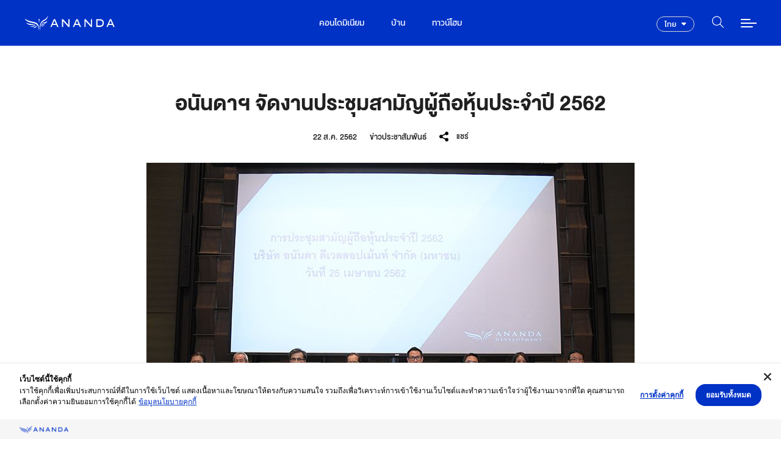

--- FILE ---
content_type: text/html; charset=UTF-8
request_url: https://www.ananda.co.th/th/news/%E0%B8%AD%E0%B8%99%E0%B8%B1%E0%B8%99%E0%B8%94%E0%B8%B2%E0%B8%AF-%E0%B8%88%E0%B8%B1%E0%B8%94%E0%B8%87%E0%B8%B2%E0%B8%99%E0%B8%9B%E0%B8%A3%E0%B8%B0%E0%B8%8A%E0%B8%B8%E0%B8%A1%E0%B8%AA%E0%B8%B2%E0%B8%A1%E0%B8%B1%E0%B8%8D%E0%B8%9C%E0%B8%B9%E0%B9%89%E0%B8%96%E0%B8%B7%E0%B8%AD%E0%B8%AB%E0%B8%B8%E0%B9%89%E0%B8%99%E0%B8%9B%E0%B8%A3%E0%B8%B0%E0%B8%88%E0%B8%B3%E0%B8%9B%E0%B8%B5-2562
body_size: 40222
content:
<!DOCTYPE html>
<html xmlns:fb="http://ogp.me/ns/fb#" lang="th">
<head><script type="text/javascript">try { document.__defineGetter__("referrer",function(){return "";}); } catch (exception) {try {Object.defineProperties(document, {referrer:   { get: function() { return ""; } } } );} catch (exception) {} } </script>
		<script type="text/javascript">
		var BASE_URL = 'https://www.ananda.co.th/';
		var URL_API = 'https://api-prospect.ananda.co.th/v1';
		var BASE_URL_LANG = 'https://www.ananda.co.th/th/';
		var LANG = 'tha';
		var ENABLE_STAT = '1';
		var FCM_ENABLE = Boolean(1);
		var ENABLE_SALEFORCE = Boolean(1);
		var ENABLE_SMS = Boolean();
								var FB_APP_ID = '698549413163627';
				var CHAT_ID = '4ovpWYP8fTSApVM4Ven4VFJm1vzz7EV5';		var GA_ID = 'UA-113568969-1';		var G_CAPTCHA_CLIENT = '6LfOFEwUAAAAAKJfYmNonSq-9oNcCfs6TSuSsNvI';		var FCM_PUBLIC = 'BDSrHd056NSzAZ4jhBZUvsopL4Z7DMOkJhAVgHHrbkN3VIfsxThd1tc1WTuchrhEJ_2jsKhMAHO5k6MjppjfaHs';		var DIRECTIONS_KEY = 'AIzaSyAdyxZDPsMgwcnXc5YHV0GM2KaOAGKnbbE';		var BASE_CDN = 'https://www.ananda.co.th/';			</script>
	<meta charset="UTF-8" />
	<meta http-equiv="X-UA-Compatible" content="IE=edge">
				<title>อนันดาฯ จัดงานประชุมสามัญผู้ถือหุ้นประจำปี 2562</title>
		<meta name="title" content="อนันดาฯ จัดงานประชุมสามัญผู้ถือหุ้นประจำปี 2562" />
		<meta name="description" content="บริษัท อนันดา ดีเวลลอปเม้นท์ จำกัด (มหาชน) หรือ ANAN ผู้นำตลาดคอนโดมิเนียมติดรถไฟฟ้า และคณะกรรมการ ตลอดจนผู้บริหารระดับสูง จัดการประชุมสามัญผู้ถือหุ้นประจำปี 2562 เพื่อรายงานผลดำเนินงานประจำปี 2561" />
	<meta name="keywords" content="ข่าวและกิจกรรม,ข่าวประชาสัมพันธ์,ข่าวกิจกรรม,ปฏิทินกิจกรรม,ภาพยนตร์โฆษณาจากอนันดา" />
	<meta name="format-detection" content="telephone=no">
	<link rel="canonical" href="https://www.ananda.co.th/th/news/%E0%B8%AD%E0%B8%99%E0%B8%B1%E0%B8%99%E0%B8%94%E0%B8%B2%E0%B8%AF-%E0%B8%88%E0%B8%B1%E0%B8%94%E0%B8%87%E0%B8%B2%E0%B8%99%E0%B8%9B%E0%B8%A3%E0%B8%B0%E0%B8%8A%E0%B8%B8%E0%B8%A1%E0%B8%AA%E0%B8%B2%E0%B8%A1%E0%B8%B1%E0%B8%8D%E0%B8%9C%E0%B8%B9%E0%B9%89%E0%B8%96%E0%B8%B7%E0%B8%AD%E0%B8%AB%E0%B8%B8%E0%B9%89%E0%B8%99%E0%B8%9B%E0%B8%A3%E0%B8%B0%E0%B8%88%E0%B8%B3%E0%B8%9B%E0%B8%B5-2562" />
	<meta property="og:type" content="website"/>
	<meta property="og:url" content="https://www.ananda.co.th/th/news/%E0%B8%AD%E0%B8%99%E0%B8%B1%E0%B8%99%E0%B8%94%E0%B8%B2%E0%B8%AF-%E0%B8%88%E0%B8%B1%E0%B8%94%E0%B8%87%E0%B8%B2%E0%B8%99%E0%B8%9B%E0%B8%A3%E0%B8%B0%E0%B8%8A%E0%B8%B8%E0%B8%A1%E0%B8%AA%E0%B8%B2%E0%B8%A1%E0%B8%B1%E0%B8%8D%E0%B8%9C%E0%B8%B9%E0%B9%89%E0%B8%96%E0%B8%B7%E0%B8%AD%E0%B8%AB%E0%B8%B8%E0%B9%89%E0%B8%99%E0%B8%9B%E0%B8%A3%E0%B8%B0%E0%B8%88%E0%B8%B3%E0%B8%9B%E0%B8%B5-2562"/>
	
			<meta property="og:title" content="อนันดาฯ จัดงานประชุมสามัญผู้ถือหุ้นประจำปี 2562"/>
		<meta name="twitter:title" content="อนันดาฯ จัดงานประชุมสามัญผู้ถือหุ้นประจำปี 2562">
	
			<meta property="og:description" content="บริษัท อนันดา ดีเวลลอปเม้นท์ จำกัด (มหาชน) หรือ ANAN ผู้นำตลาดคอนโดมิเนียมติดรถไฟฟ้า และคณะกรรมการ ตลอดจนผู้บริหารระดับสูง จัดการประชุมสามัญผู้ถือหุ้นประจำปี 2562 เพื่อรายงานผลดำเนินงานประจำปี 2561"/>
	
			<meta property="og:image" content="https://www.ananda.co.th/stocks/news/c800x532/b0/k3/ff9kb0k335/AGM-2019-TH.jpg"/>
		<meta name="twitter:image" content="https://www.ananda.co.th/stocks/news/c800x532/b0/k3/ff9kb0k335/AGM-2019-TH.jpg">
		<meta name="twitter:card" content="summary_large_image">
	<meta name="twitter:site" content="@Ananda_PCL">
	<meta name="twitter:creator" content="@Ananda_PCL">
	<meta name="twitter:description" content="บริษัท อนันดา ดีเวลลอปเม้นท์ จำกัด (มหาชน) หรือ ANAN ผู้นำตลาดคอนโดมิเนียมติดรถไฟฟ้า และคณะกรรมการ ตลอดจนผู้บริหารระดับสูง จัดการประชุมสามัญผู้ถือหุ้นประจำปี 2562 เพื่อรายงานผลดำเนินงานประจำปี 2561">
	
	<script type='text/javascript'>;var tempJavaScriptPreload,tempCssPreload,tempAsyncJS,tempCallbackFunction,tempCountCss=0,onloadCount=0,tempCssLoadStatus=[];function loadCss(e){if(typeof(tempCssPreload)!='undefined'){var n=function(){if(++onloadCount!=2)return;var s=document.createElement('link');s.rel='stylesheet';var e=[],i=document.getElementsByTagName('head')[0],n,a;for(var t in tempCssPreload){if(tempCssPreload[t]!=''&&/\.css$/.test(tempCssPreload[t])){e[t]=s.cloneNode();e[t].href=tempCssPreload[t];if(typeof(n)=='undefined'||typeof(n)=='cssRules'){if('sheet' in e[t]){n='sheet';a='cssRules'}
else{n='styleSheet';a='rules'}};i.appendChild(e[t]);tempCssLoadStatus[t]=!1}};var o=setInterval(function(){try{for(var t in e){if(e[t][n]&&e[t][n][a].length){tempCssLoadStatus[t]=!0}};var i=!0;for(var s in tempCssLoadStatus){if(tempCssLoadStatus[t]==!1){i=!1}};if(i==!0){clearInterval(o);clearTimeout(timeout_preload);loadJS()}}catch(d){}finally{}},50);timeout_preload=setTimeout(function(){clearInterval(o);clearTimeout(timeout_preload);for(var t in e){i.removeChild(e[t])};loadJS()},15000)},t;if(typeof(requestAnimationFrame)!='undefined'){t=requestAnimationFrame}
else if(typeof(mozRequestAnimationFrame)!='undefined'){t=mozRequestAnimationFrame}
else if(typeof(webkitRequestAnimationFrame)!='undefined'){t=webkitRequestAnimationFrame}
else if(typeof(msRequestAnimationFrame)!='undefined'){t=msRequestAnimationFrame};if(t){t(function(){n()})}
else{onloadCount++};if(typeof(window.onload)=='function'){var a=window.onload;window.onload=function(){a();n()}}
else{window.onload=function(){n()}}}
else{loadJS()}};function initFileload(e,n,t){var o=e;if(typeof(t)!='undefined'){if(typeof(t.callback)!='undefined'){tempCallbackFunction=t.callback}};tempCssPreload=e;tempJavaScriptPreload=n;var a=document.getElementsByTagName('body');if(a.length>0){loadCss(t)}};function loadJS(e){if(typeof(tempJavaScriptPreload)!='undefined'&&tempJavaScriptPreload.length>0){if(e==null){e=0};if(typeof(tempJavaScriptPreload[e])!='undefined'){if(tempJavaScriptPreload[e]!=''&&/\.js$/.test(tempJavaScriptPreload[e])){var t=document.createElement('script');t.type='text/javascript';t.src=tempJavaScriptPreload[e];if(typeof(tempJavaScriptPreload[e+1])!='undefined'){t.onload=function(){loadJS(e+1)}}
else{t.onload=function(){loadAsyncJS()}};document.body.appendChild(t)}
else{if(typeof(tempJavaScriptPreload[e+1])!='undefined'){loadJS(e+1)}
else{loadAsyncJS()}}}}
else{loadAsyncJS()}};function initLoadAsyncJS(e){if(typeof(tempAsyncJS)=='undefined'){tempAsyncJS=e}
else{for(var t in e){tempAsyncJS.push(e.shift())}}};function loadAsyncJS(e){if(typeof(tempAsyncJS)!='undefined'){if(e==null){e=0};if(tempAsyncJS[e]!=''&&/\.js$/.test(tempAsyncJS[e])){var t=document.createElement('script');t.setAttribute('defer','defer');t.type='text/javascript';t.src=tempAsyncJS[e];if(typeof(tempAsyncJS[e+1])!='undefined'){loadAsyncJS(e+1)}
else{runCallBack()};document.body.appendChild(t)}
else{if(typeof(tempAsyncJS[e+1])!='undefined'){loadAsyncJS(e+1)}
else{runCallBack()}}}
else{runCallBack()}};function runCallBack(){if(typeof(tempCallbackFunction)!='undefined'){tempCallbackFunction()}};function plainFade(){var t='.hidebody {display: block;opacity: 0.01; }.showbody {opacity: 1;display: block;transition: opacity 0.5s ease-out;}',a=document.getElementsByTagName('head')[0],e=document.createElement('style');e.setAttribute('id','preloadCss');e.setAttribute('type','text/css');var n=navigator.userAgent;if(n.indexOf('MSIE 8')>-1){e.styleSheet.cssText=t}
else{e.innerHTML=t};a.appendChild(e);addClass(document.body,'hidebody')};function fadeBodyIn(){addClass(document.body,'loaded');setTimeout(function(){addClass(document.body,'showbody');setTimeout(function(){removeClass(document.body,'hidebody');removeClass(document.body,'showbody');if(typeof(window.OMPageLoaded)=='function'){window.OMPageLoaded()}},500)},500)};function addClass(e,t){var n=e.className;if(n.indexOf(t)!=-1){return};if(n!=''){t=' '+t};e.className=n+t};function removeClass(e,t){var n=e.className,a=new RegExp('\\s?\\b'+t+'\\b','g');n=n.replace(a,'');e.className=n};function queueFnc(){var e=[];this.add=function(t){if(t){if(typeof(t)=='string'&&typeof(window[t])=='function'){t=window[t]};if(typeof(t)=='function'){e.push(t)}}};this.next=function(){if(e.length>0){(e.shift())()}};this.run=function(){this.next()};this.len=function(){return e.length};this.runAll=function(){while(this.len()>0){this.next()}}};var OMQ=new queueFnc();</script>	<link rel="preload" as="font">
	<link rel="apple-touch-icon" sizes="57x57" href="https://www.ananda.co.th/apple-touch-icon-57x57.png" />
	<link rel="apple-touch-icon" sizes="114x114" href="https://www.ananda.co.th/apple-touch-icon-114x114.png" />
	<link rel="apple-touch-icon" sizes="72x72" href="https://www.ananda.co.th/apple-touch-icon-72x72.png" />
	<link rel="apple-touch-icon" sizes="144x144" href="https://www.ananda.co.th/apple-touch-icon-144x144.png" />
	<link rel="apple-touch-icon" sizes="60x60" href="https://www.ananda.co.th/apple-touch-icon-60x60.png" />
	<link rel="apple-touch-icon" sizes="120x120" href="https://www.ananda.co.th/apple-touch-icon-120x120.png" />
	<link rel="apple-touch-icon" sizes="76x76" href="https://www.ananda.co.th/apple-touch-icon-76x76.png" />
	<link rel="apple-touch-icon" sizes="152x152" href="https://www.ananda.co.th/apple-touch-icon-152x152.png" />
	<link rel="apple-touch-icon" sizes="180x180" href="https://www.ananda.co.th/apple-touch-icon-180x180.png">
	<link rel="apple-touch-startup-image" sizes="512x512" href="https://www.ananda.co.th/android-chrome-512x512.png">
	<link rel="icon" type="image/png" href="https://www.ananda.co.th/android-chrome-192x192.png" sizes="192x192" />
	<link rel="icon" type="image/png" href="https://www.ananda.co.th/favicon-32x32.png" sizes="32x32" />
	<link rel="icon" type="image/png" href="https://www.ananda.co.th/favicon-16x16.png" sizes="16x16" />
	<!-- <link rel="preload" href="/fonts/Kanit-Light.woff" as="font" type="font/woff" crossorigin="anonymous"> -->
	<!-- <link rel="preload" type="text/css" href="/resource/css/font_dbx_reg.css" as="style"> -->

	<!-- <link rel="preload" href="/resource/css/fonts.css" as="style" onload="this.rel='stylesheet'"> -->
	


	<!-- <link rel="preload" href="https://www.ananda.co.th/css/ad5aa6965211fd20bef768d81b022f5b.css" as="style" onload="this.rel='stylesheet'"> -->

			<link rel="preload" href="https://www.ananda.co.th/css/fonts.css?v=1" as="style" onload="this.rel='stylesheet'">
	
		<meta name="application-name" content="ananda"/>
	<meta name="msapplication-TileColor" content="#000000" />
	<meta name="msapplication-TileImage" content="https://www.ananda.co.th/mstile-144x144.png" />
	<link rel="mask-icon" href="https://www.ananda.co.th/safari-pinned-tab.svg" color="#5bbad5">
	<link rel="manifest" href="https://www.ananda.co.th/manifest.json">
	
	<meta name="theme-color" content="#000000">
	<base href="https://www.ananda.co.th/"/>
		<meta content="d6466c4561d3950b1b9803d2d43cd2e8" name="csrf-token"> 
		<script type="text/javascript">
		var _SCREEN_ = (window.devicePixelRatio * screen.width) / window.devicePixelRatio;
		var S = window.innerWidth;
		var media = "desktop";
	    var _VIEWPORT_ = 'width=device-width, user-scalable=yes';
		if((_SCREEN_ <= 1000 && _SCREEN_ >= 768) || (S <= 1000 && S >= 768)){
			media = "tablet";
			var width_view = "1000";
	    	_VIEWPORT_ = 'width=device-width, user-scalable=yes';
		}
		if(_SCREEN_ < 768 || S < 768){
			media = "mobile";
	    	// _VIEWPORT_ = 'width=device-width, initial-scale=1.0, maximum-scale=1.0, user-scalable=no';
	    	_VIEWPORT_ = 'width=device-width, user-scalable=yes';
		}
		var elvp = document.createElement('meta');
		elvp.name = 'viewport';
		elvp.content = _VIEWPORT_;
		document.getElementsByTagName('head')[0].appendChild(elvp);
	</script>
	<style type="text/css">
		a{outline:0 none;cursor:pointer;text-decoration:none}a:link{-webkit-tap-highlight-color:#0080C6}img{border:0;-ms-interpolation-mode:bicubic}h1,h2,h3,h4,h5,h6{font-weight:700;text-rendering:optimizeLegibility;zoom:1;display:block}blockquote:after,blockquote:before,q:after,q:before{content:'';content:none}del{text-decoration:line-through}abbr[title],dfn[title]{border-bottom:1px dotted #000;cursor:help}nav ul{list-style:none}hr{display:block;height:1px;border:0;border-top:1px solid #ccc;margin:1em 0;padding:0}input,select{vertical-align:middle;overflow:hidden}textarea{overflow:auto;resize:none}input[type=radio]{vertical-align:text-bottom}input[type=checkbox]{vertical-align:bottom;margin:3px 3px 0 0}input[type=text]{-webkit-appearance:none;-webkit-box-shadow:none;-webkit-tap-highlight-color:transparent}button{width:auto;overflow:visible}.ie6 input{vertical-align:text-bottom}.clearfix:after{content:".";display:block;height:0;clear:both;visibility:hidden}.clearfix{display:inline-block}* html .clearfix{height:1%;font-size:0}.clearfix{display:block;clear:both}.default_css ul li{list-style-type:disc}.default_css ul ul li{list-style-type:circle;margin:0 0 0 16px}.default_css ol li{list-style-type:decimal}.default_css ol li,.default_css ul li{margin:0 0 0 20px;overflow:visible}.default_css p{margin:15px 0}.default_css a{color:#666;text-decoration:none;cursor:pointer;cursor:hand}.default_css a:hover{text-decoration:underline}:focus{outline:0}.link_group,.udl{color:inherit;text-decoration:underline}#webWidget{bottom:0!important}.u-userLauncherColor:not([disabled]){background-color:#0032C6!important}.show-cn{display:block}.chn #header .front-header .wrap-front-menu .front-menu{font-size:14px!important}.btn-black{text-align:center;color:#FFF;font-size:18px;line-height:32px;cursor:pointer;width:110px;background-color:#000;letter-spacing:0;margin:0 auto;display:inline-block}.copy-txt,.warp-info{background-color:#fff}.copy-txt{position:absolute;top:-25px;right:-20px;border-radius:15px;text-align:center;opacity:0;width:70px;height:20px;box-shadow:rgba(50,50,93,.25) 0 13px 27px -5px,rgba(0,0,0,.3) 0 8px 16px -8px;transition:all .5s ease}.copy-txt.active{opacity:1;transition:all .5s ease}.warp-info{width:100%;z-index:10;position:absolute;border:1px solid #DDD;top:52px;max-width:250px;text-align:left;display:none}.warp-info:after,.warp-info:before{content:'';position:absolute;max-width:0}.warp-info:before{top:-9px;left:11%;margin:0 auto 0 -8px;border-bottom:9px solid #FFF;border-right:9px solid transparent;border-left:9px solid transparent;z-index:10}.warp-info:after{top:-10px;left:11%;border-bottom:10px solid #DDD;border-right:10px solid transparent;border-left:10px solid transparent;z-index:5;margin-left:-9px}.warp-info .warp-password-strength{padding:15px 20px}.warp-info .warp-password-strength .warp-list{padding-left:0;list-style:none}.warp-info .warp-password-strength .warp-list .txt-list{font-size:18px;color:#444;list-style:none;opacity:.5}.warp-info .warp-password-strength .warp-list .txt-list.pass{color:#4F8A10;opacity:1}.warp-info .warp-password-strength .warp-list .txt-list.pass .bullet{background:#4F8A10;border:1px solid #4F8A10}.warp-info .warp-password-strength .warp-list .bullet{display:inline-block;width:8px;height:8px;border-radius:100%;background-color:#FFF;border:1px solid #444}.mockpush,img{display:block}.warp-info .warp-password-strength .password-meter{width:202px;height:8px;background:#ccc;margin-top:10px;margin-bottom:15px}.warp-info .warp-password-strength .password-meter .password-meter-progress{height:100%;width:0%;transition:width .4s linear}.warp-info .warp-password-strength .password-meter .password-meter-progress.low{background:red;width:25%}.warp-info .warp-password-strength .password-meter .password-meter-progress.poor{background:orange;width:50%}.warp-info .warp-password-strength .password-meter .password-meter-progress.medium{background:#080;width:75%}.warp-info .warp-password-strength .password-meter .password-meter-progress.high{background:#4F8A11;width:100%}.warp-info .warp-password-strength .hint{font-size:18px;color:#444}.mockpush{left:50%;transform:translateX(-50%);font-size:14px;position:fixed;z-index:2147483647;top:0;-webkit-font-smoothing:initial;line-height:1;direction:ltr;text-align:left;text-align:start;color:#000;font-style:normal;font-weight:400;text-decoration:none;list-style-type:disc;width:500px;max-width:100%}.mockpush .mockup-dialog{margin:0 auto;box-shadow:0 0 20px 3px rgba(0,0,0,.22)!important;background:#fff!important;padding:1.286em;border-bottom-left-radius:2px;border-bottom-right-radius:2px;-webkit-transition:transform .4s linear 0s;-moz-transition:transform .4s linear 0s;-ms-transition:transform .4s linear 0s;-o-transition:transform .4s linear 0s;transition:transform .4s linear 0s;-webkit-transform:translateY(-100%);-moz-transform:translateY(-100%);-ms-transform:translateY(-100%);-o-transform:translateY(-100%);transform:translateY(-100%)}.mockpush .mockup-dialog.slide-down{-webkit-transform:translateY(0);-moz-transform:translateY(0);-ms-transform:translateY(0);-o-transform:translateY(0);transform:translateY(0)}.mockpush .mockup-body{display:table}.mockpush .mockup-body-icon{display:table-cell;vertical-align:middle;width:80px;height:80px;position:relative}.mockpush .mockup-body-icon img{width:100%;height:100%}.mockpush .mockup-body-message{display:table-cell;vertical-align:middle;padding:0 .2em 0 1.286em;width:calc(100% - 80px);font-size:1.5em;line-height:1.45em;cursor:default;color:#666!important}.mockpush .mockup-footer{position:relative;margin:.25em .25em 0 0}.mockpush .mockup-button{padding:.714em 2em;font-size:1em;text-transform:uppercase;border-radius:2px;font-weight:400;display:inline-block;line-height:1.5;text-align:center;white-space:nowrap;vertical-align:middle;cursor:pointer;margin:.307em 0 .307em .714em;float:right}.mockpush .mockup-button.cancel{box-shadow:none;background-color:#FFF!important;color:#002443!important;border:1px solid transparent}.mockpush .mockup-button.accept{box-shadow:0 2px 5px 0 rgba(0,0,0,.16),0 2px 6px 0 rgba(0,0,0,.12);background:#002443!important;color:#fff!important;border:1px solid transparent}[data-ic][data-ic~=clock] .-icon,[data-ic][data-ic~=location] .-icon,[data-ic][data-ic~=calendar] .-icon{content:'';background-size:contain;background-position:center}.chn .font-face,.chn .font-face-thin{font-family:"HanHei TC","PingFang HK","Helvetica Neue",Helvetica,STHeitiTC-Light,"宋体",SimSun,"华文细黑",STXihei,'E+H Sans Light','Microsoft Yahei',Arial,sans-serif}.chn .font-face-bold,.chn .font-face-med{font-family:"HanHei TC","PingFang HK","Helvetica Neue",Helvetica,STHeitiTC-Light,"宋体",SimSun,"华文细黑",STXihei,'E+H Sans Light','Microsoft Yahei',Arial,sans-serif;font-weight:700}:focus,button:focus{outline:0}*{-webkit-box-sizing:border-box;-moz-box-sizing:border-box;box-sizing:border-box}body,html{margin:0;height:100%}html{overflow:auto;overflow-x:hidden}body{font-family:sans-serif;color:#000;margin:0}body.subMenuActive{overflow:hidden;position:relative}h1,h2,h3,p{margin:0;padding:0;font-weight:400}.overlink{position:absolute;left:0;right:0;top:0;bottom:0;cursor:pointer}#content{background-color:#FFF;padding-top:100px}[data-ic]{display:flex;margin-right:10px;justify-content:left}[data-ic] .-txt{display:block;display:-webkit-box;-webkit-line-clamp:2;-webkit-box-orient:vertical;overflow:hidden;text-overflow:ellipsis;visibility:visible;word-break:break-word}[data-ic][data-ic~=calendar] .-txt{-webkit-line-clamp:1}[data-ic][data-ic~=calendar] .-icon{background-image:url(https://www.ananda.co.th/images/layout/ic-calendar-w.svg);min-width:14px;height:20px;margin-right:10px;background-repeat:no-repeat}[data-ic][data-ic~=calendar][data-ic~=xl] .-icon{min-width:23px;height:26px}[data-ic][data-ic~=calendar][data-ic~="2xl"] .-icon{min-width:28px;height:30px}[data-ic][data-ic~=clock] .-icon{margin-left:-2px;background-image:url(https://www.ananda.co.th/images/layout/ic-clock-w.svg);min-width:15px;height:20px;margin-right:10px;background-repeat:no-repeat}[data-ic][data-ic~=clock][data-ic~=xl] .-icon{min-width:26px;height:30px}[data-ic][data-ic~=clock][data-ic~="2xl"] .-icon{min-width:28px;height:30px}[data-ic][data-ic~=location] .-icon{margin-left:-3px;background-image:url(https://www.ananda.co.th/images/layout/ic-location-w.svg);min-width:20px;height:20px;margin-right:10px;background-repeat:no-repeat}@media (max-width:768px){[data-ic][data-ic~=clock] .-icon,[data-ic][data-ic~=location] .-icon,[data-ic][data-ic~=calendar] .-icon{margin-right:10px}}[data-ic][data-ic~=location][data-ic~=xl] .-icon{min-width:26px;height:28px}[data-ic][data-ic~=location][data-ic~="2xl"] .-icon{min-width:28px;height:30px}[data-ic][data-ic~=black] .-icon{filter:invert(100%)}.mm-opened .mm-panels{background-repeat:no-repeat;background-color:#0032c6;background-position:top center}.img-responsive{display:block;height:auto;max-width:100%}.no-margin{margin-right:0}#loadDing,.loadDingcontent{position:absolute;width:40px;height:40px;top:50%;margin:0 auto;background-image:url(https://www.ananda.co.th/images/layout/loading.svg);z-index:99;right:0;left:0}#my-menu .mm-navbar,.loadDingLoadMore,.loadDingcontent{display:none}#my-menu .menu-panel{padding-bottom:40px}#my-menu .menu-panel:after{display:none}#my-menu .mm-listview{min-height:calc(100% - 46px);margin-bottom:0}#my-menu .menu-canvas-text{font-size:20px}.eng #my-menu .menu-canvas-text,.tha #my-menu .menu-canvas-text{font-size:20px!important}.chn #my-menu .menu-canvas-text{font-size:13.4px!important}#my-menu .menu-canvas-text a{padding-left:40px;padding-right:40px}#my-menu .member-login{-webkit-transition:all .3s;-moz-transition:all .3s;-ms-transition:all .3s;-o-transition:all .3s;transition:all .3s;opacity:0;-ms-filter:"progid:DXImageTransform.Microsoft.Alpha(Opacity=0)";filter:alpha(opacity=0);-khtml-opacity:0;-moz-opacity:0;top:20px;font-size:22px;margin-bottom:20px}#my-menu .member-login.play{top:0;opacity:1;-ms-filter:"progid:DXImageTransform.Microsoft.Alpha(Opacity=100)";filter:alpha(opacity=100);-khtml-opacity:1;-moz-opacity:1}#my-menu .member-login.play.dim{opacity:.5;-ms-filter:"progid:DXImageTransform.Microsoft.Alpha(Opacity=50)";filter:alpha(opacity=50);-khtml-opacity:.5;-moz-opacity:.5}#my-menu .is-dim{-webkit-transition:all .3s;-moz-transition:all .3s;-ms-transition:all .3s;-o-transition:all .3s;transition:all .3s;opacity:0;-ms-filter:"progid:DXImageTransform.Microsoft.Alpha(Opacity=0)";filter:alpha(opacity=0);-khtml-opacity:0;-moz-opacity:0;top:20px}#my-menu .is-dim.play{top:0;opacity:1;-ms-filter:"progid:DXImageTransform.Microsoft.Alpha(Opacity=100)";filter:alpha(opacity=100);-khtml-opacity:1;-moz-opacity:1}#my-menu .is-dim.play.dim{opacity:.5;-ms-filter:"progid:DXImageTransform.Microsoft.Alpha(Opacity=50)";filter:alpha(opacity=50);-khtml-opacity:.5;-moz-opacity:.5}.eng #my-menu .member-login,.tha #my-menu .member-login{font-size:22px!important}.chn #my-menu .member-login{font-size:14.74px!important}#my-menu .member-login .login-text .before-icon{display:inline-block;vertical-align:middle;width:16px;height:18px;background-image:url(https://www.ananda.co.th/images/layout/layout_sprite-c2.svg);background-repeat:no-repeat;background-position:-216px 0;margin-right:20px}#my-menu .for-you{font-size:22px}.eng #my-menu .for-you,.eng .fulldim.search-popup .tosmt,.tha #my-menu .for-you,.tha .fulldim.search-popup .tosmt{font-size:22px!important}.chn #my-menu .for-you{font-size:14.74px!important}#my-menu .for-you .for-you-text{padding:20px 0;margin:0 auto;width:calc(100% - 80px);border-top:1px solid rgba(255,255,255,.2);border-bottom:1px solid rgba(255,255,255,.2)}#my-menu .for-you .for-you-text .foryou-icon{display:inline-block;vertical-align:middle;width:22px;height:26px;background-image:url(https://www.ananda.co.th/images/layout/for-you-canvas.svg);background-repeat:no-repeat;margin-right:20px}#my-menu .for-you .for-you-text .bubble{background-color:#F35958;border-radius:12px;padding:0 10px;color:#FFF;display:inline-block;float:right;margin:3px 0}#box-for-you,.mm-menu.mm-offcanvas{display:none}.eng #my-menu,.tha #my-menu{font-size:18px!important}.chn #my-menu{font-size:12.06px!important}.box-beautiful-list .selectboxit-container .selectboxit-options.selectboxit-list .selectboxit-optgroup-header,.box-beautiful-list .selectboxit-container .selectboxit-options.selectboxit-list .selectboxit-option{padding-right:5px;padding-left:5px}.box-beautiful-list .selectboxit-container .selectboxit-options.selectboxit-list .selectboxit-option.selectboxit-selected{background:#D8D9DB;padding-left:5px!important;padding-right:5px!important}.box-beautiful-list .selectboxit-container .selectboxit-options.selectboxit-list .selectboxit-focus{padding-left:5px!important;padding-right:5px!important}.selectboxit-option-last{border-bottom-right-radius:0!important;border-bottom-left-radius:0!important}#box-for-you{padding:40px 0 0;position:fixed;background:#FFF;bottom:0;width:100%;z-index:11111111}#box-for-you.active .before{opacity:.8}#box-for-you .before{position:absolute;bottom:100%;left:0;right:0;width:100%;height:calc(100vh - 100%);content:" ";opacity:0;background:#002443;-webkit-transition:all .2s ease;-moz-transition:all .2s ease;-ms-transition:all .2s ease;-o-transition:all .2s ease;transition:all .2s ease}#box-for-you .tab-menu{display:-webkit-flex;display:flex;padding:0 40px;position:relative;margin-bottom:30px}#box-for-you .tab-menu .menu{color:#C7C8CA;font-size:30px;line-height:30px;margin-right:30px;cursor:pointer}.eng #box-for-you .tab-menu .menu,.tha #box-for-you .tab-menu .menu{font-size:30px!important}.chn #box-for-you .tab-menu .menu{font-size:20.1px!important}#box-for-you .tab-menu .menu.active{color:#202020;pointer-events:none}#box-for-you .tab-menu .menu:first-child{margin-left:auto}#box-for-you .tab-menu .menu:nth-child(2){margin-right:auto}#box-for-you .tab-menu .ic-close{display:inline-block;width:16px;height:16px;background-image:url(https://www.ananda.co.th/images/layout/layout_sprite-c2.svg);background-repeat:no-repeat;background-position:-156px 0;vertical-align:middle;cursor:pointer;position:absolute;right:40px;top:7px}#box-for-you .box-list{display:-webkit-flex;display:flex;flex-wrap:wrap;padding:0 30px;width:100%;-webkit-transform:translateY(200%);-moz-transform:translateY(200%);-ms-transform:translateY(200%);-o-transform:translateY(200%);transform:translateY(200%);max-height:0;-webkit-transition:opacity .5s;-moz-transition:opacity .5s;-ms-transition:opacity .5s;-o-transition:opacity .5s;transition:opacity .5s;opacity:0;overflow:hidden;justify-content:center}#box-for-you .box-list.active{max-height:calc(100vh - 140px);-webkit-transform:translateY(0);-moz-transform:translateY(0);-ms-transform:translateY(0);-o-transform:translateY(0);transform:translateY(0);-webkit-transition:transform .5s,opacity .5s;-moz-transition:transform .5s,opacity .5s;-ms-transition:transform .5s,opacity .5s;-o-transition:transform .5s,opacity .5s;transition:transform .5s,opacity .5s;opacity:1;overflow-y:auto}#box-for-you .box-list .list-thumb{width:20%;padding:0 10px;position:relative;margin-bottom:40px}#box-for-you .box-list .list-thumb .img{display:-webkit-flex;display:flex;width:100%;position:relative;overflow:hidden}#box-for-you .box-list .list-thumb .img img{width:100%;height:100%;-webkit-transition:all .2s ease;-moz-transition:all .2s ease;-ms-transition:all .2s ease;-o-transition:all .2s ease;transition:all .2s ease}#box-for-you .box-list .list-thumb .img:after{position:absolute;top:0;bottom:0;right:0;left:0;width:100%;height:100%;content:" ";opacity:0;background:rgba(0,0,0,.8);-webkit-transition:opacity .5s ease-out;-moz-transition:opacity .5s ease-out;-ms-transition:opacity .5s ease-out;-o-transition:opacity .5s ease-out;transition:opacity .5s ease-out;z-index:1}#box-for-you .box-list .list-thumb .img:hover img{-webkit-transform:scale(1.1);-moz-transform:scale(1.1);-ms-transform:scale(1.1);-o-transform:scale(1.1);transform:scale(1.1)}#box-for-you .box-list .list-thumb .img:hover:after{-webkit-transition:opacity .3s;-moz-transition:opacity .3s;-ms-transition:opacity .3s;-o-transition:opacity .3s}#box-for-you .box-list .list-thumb .img .box_btn_overlay{position:absolute;z-index:3;top:50%;width:100%;text-align:center;margin-top:-22px;display:block;font-size:0}#box-for-you .box-list .list-thumb .img .box_btn_overlay .box_btn_view_more{display:inline-block;-webkit-transform:translate3d(0,20px,0);-webkit-transition:all .3s ease;-moz-transition:all .3s ease;-ms-transition:all .3s ease;-o-transition:all .3s ease;transition:all .3s ease;opacity:0}#box-for-you .box-list .list-thumb .img .box_btn_overlay .box_btn_view_more .view_more{-webkit-transition:all .2s ease-in-out;-moz-transition:all .2s ease-in-out;-ms-transition:all .2s ease-in-out;-o-transition:all .2s ease-in-out;font-size:18px;position:relative;display:inline-block;overflow:hidden;min-width:165px;padding:10px;transition:border-color .32s,background-color .32s,-webkit-transform .32s;transition:border-color .32s,background-color .32s,transform .32s;transition:border-color .32s,background-color .32s,transform .32s,-webkit-transform .32s;transition-timing-function:ease,ease,ease,ease;transition-timing-function:cubic-bezier(.2,1,.3,1);text-align:center;letter-spacing:0;border:2px solid #FFF;will-change:border-color,background-color,fill,transform;text-decoration:none!important;color:#FFF;cursor:pointer}.eng #box-for-you .box-list .list-thumb .img .box_btn_overlay .box_btn_view_more .view_more,.tha #box-for-you .box-list .list-thumb .img .box_btn_overlay .box_btn_view_more .view_more{font-size:18px!important}.chn #box-for-you .box-list .list-thumb .img .box_btn_overlay .box_btn_view_more .view_more{font-size:12.06px!important}#box-for-you .box-list .list-thumb .img:hover .box_img_project .img-project,#box-for-you .box-list .list-thumb .img:hover .img-hover{-webkit-transform:scale(1.1);-moz-transform:scale(1.1);-ms-transform:scale(1.1);-o-transform:scale(1.1);transform:scale(1.1)}#box-for-you .box-list .list-thumb .img:hover:after{transition:opacity .3s;opacity:1}#box-for-you .box-list .list-thumb .img:hover .box_btn_overlay .box_btn_view_more{transition:opacity .26s,-webkit-transform .26s;transition:transform .26s,opacity .26s;transition:transform .26s,opacity .26s,-webkit-transform .26s;transition-delay:0s,0s,0s;transition-timing-function:cubic-bezier(.175,.885,.32,1.275);-webkit-transform:translateZ(0);transform:translateZ(0);opacity:1}#box-for-you .box-list .list-thumb .img:hover .box_btn_overlay .box_btn_view_more:hover .view_more{color:#000;fill:#000;background-color:#FFF}@media (max-width:767px){#box-for-you .box-list .list-thumb .img .box_btn_overlay .box_btn_view_more .view_more{min-width:130px;padding:8px}}#box-for-you .box-list .list-thumb .category{font-size:18px;line-height:20px;margin-top:10px}.eng #box-for-you .box-list .list-thumb .category,.tha #box-for-you .box-list .list-thumb .category{font-size:18px!important}.chn #box-for-you .box-list .list-thumb .category{font-size:12.06px!important}#box-for-you .box-list .list-thumb .title{font-size:26px;margin-top:8px;display:block;display:-webkit-box;max-height:52px;margin-left:auto;margin-right:auto;line-height:26px;-webkit-line-clamp:2;-webkit-box-orient:vertical;overflow:hidden;text-overflow:ellipsis}.eng #box-for-you .box-list .list-thumb .title,.tha #box-for-you .box-list .list-thumb .title{font-size:26px!important}.chn #box-for-you .box-list .list-thumb .title{font-size:17.42px!important}#box-for-you .box-list .list-thumb .short-detail{font-size:20px;line-height:22px;margin-top:10px}.eng #box-for-you .box-list .list-thumb .short-detail,.tha #box-for-you .box-list .list-thumb .short-detail{font-size:20px!important}.chn #box-for-you .box-list .list-thumb .short-detail{font-size:13.4px!important}#box-for-you .box-list .list-thumb-project{width:20%;padding:0 10px;margin-bottom:40px}#box-for-you .box-list .list-thumb-project .img{display:-webkit-flex;display:flex;width:100%;cursor:pointer;overflow:hidden;position:relative}#box-for-you .box-list .list-thumb-project .img .pj-img{width:100%;height:100%;-webkit-transition:all .2s ease;-moz-transition:all .2s ease;-ms-transition:all .2s ease;-o-transition:all .2s ease;transition:all .2s ease}#box-for-you .box-list .list-thumb-project .img .pj-logo{position:absolute;top:15px;left:15px;width:auto;height:auto;z-index:2;max-height:45px}#box-for-you .box-list .list-thumb-project .img .wrap-txt{padding:15px;position:absolute;bottom:0;left:0;right:0;width:100%;color:#FFF;z-index:2}#box-for-you .box-list .list-thumb-project .img .wrap-txt .pj-type{font-size:18px;line-height:20px}.eng #box-for-you .box-list .list-thumb-project .img .wrap-txt .pj-type,.tha #box-for-you .box-list .list-thumb-project .img .wrap-txt .pj-type{font-size:18px!important}.chn #box-for-you .box-list .list-thumb-project .img .wrap-txt .pj-type{font-size:12.06px!important}#box-for-you .box-list .list-thumb-project .img .wrap-txt .pj-name{font-size:26px;line-height:26px;margin-top:6px}.eng #box-for-you .box-list .list-thumb-project .img .wrap-txt .pj-name,.tha #box-for-you .box-list .list-thumb-project .img .wrap-txt .pj-name{font-size:26px!important}.chn #box-for-you .box-list .list-thumb-project .img .wrap-txt .pj-name{font-size:17.42px!important}#box-for-you .box-list .list-thumb-project .img .wrap-txt .overflow_content{height:0;opacity:0;-ms-filter:"progid:DXImageTransform.Microsoft.Alpha(Opacity=0)";filter:alpha(opacity=0);-khtml-opacity:0;-moz-opacity:0;-webkit-transform:translate3d(0,10px,0);-moz-transform:translate3d(0,10px,0);-ms-transform:translate3d(0,10px,0);-o-transform:translate3d(0,10px,0);transform:translate3d(0,10px,0);-webkit-transition:opacity .35s,transform .35s;-moz-transition:opacity .35s,transform .35s;-ms-transition:opacity .35s,transform .35s;-o-transition:opacity .35s,transform .35s;transition:opacity .35s,transform .35s}#box-for-you .box-list .list-thumb-project .img .wrap-txt .overflow_content .box_btn_view_more{width:100%;height:auto;text-align:left;opacity:0;-ms-filter:"progid:DXImageTransform.Microsoft.Alpha(Opacity=0)";filter:alpha(opacity=0);-khtml-opacity:0;-moz-opacity:0;-webkit-transform:translate3d(0,10px,0);-moz-transform:translate3d(0,10px,0);-ms-transform:translate3d(0,10px,0);-o-transform:translate3d(0,10px,0);transform:translate3d(0,10px,0);-webkit-transition:opacity .35s,transform .35s;-moz-transition:opacity .35s,transform .35s;-ms-transition:opacity .35s,transform .35s;-o-transition:opacity .35s,transform .35s;transition:opacity .35s,transform .35s}#box-for-you .box-list .list-thumb-project .img .wrap-txt .overflow_content .box_btn_view_more .view_more{font-size:18px;position:relative;display:inline-block;overflow:hidden;min-width:140px;padding:8px;text-align:center;letter-spacing:0;text-decoration:none;color:#FFF;border:2px solid #FFF;-webkit-transform:scale(1);-moz-transform:scale(1);-ms-transform:scale(1);-o-transform:scale(1);transform:scale(1);-webkit-transition:all .2s ease;-moz-transition:all .2s ease;-ms-transition:all .2s ease;-o-transition:all .2s ease;transition:all .2s ease}#box-for-you .box-list .list-thumb-project .img .wrap-txt .overflow_content .wrap_box_adventages{margin-top:5px;display:block}#box-for-you .box-list .list-thumb-project .img .wrap-txt .overflow_content .box_adventages{display:block;width:100%;height:auto}#box-for-you .box-list .list-thumb-project .img .wrap-txt .overflow_content .box_adventages .adventage_list{display:table;width:100%;height:auto}#box-for-you .box-list .list-thumb-project .img .wrap-txt .overflow_content .box_adventages .box_ic_advt{position:absolute;max-width:20px;height:auto}#box-for-you .box-list .list-thumb-project .img .wrap-txt .overflow_content .box_adventages .box_ic_advt .ic_{background-image:url(https://www.ananda.co.th/images/layout/layout_sprite-c2.svg);background-repeat:no-repeat;display:block;-webkit-transform:scale(.715);-moz-transform:scale(.715);-ms-transform:scale(.715);-o-transform:scale(.715);transform:scale(.715);-webkit-transform-origin:left center;-moz-transform-origin:left center;-ms-transform-origin:left center;-o-transform-origin:left center;transform-origin:left center;width:28px;height:28px;background-position-y:-280px}#box-for-you .box-list .list-thumb-project .img .wrap-txt .overflow_content .box_adventages .box_ic_advt .ic_.train{background-position-x:0}#box-for-you .box-list .list-thumb-project .img .wrap-txt .overflow_content .box_adventages .box_ic_advt .ic_.location{background-position-x:-30px}#box-for-you .box-list .list-thumb-project .img .wrap-txt .overflow_content .box_adventages .box_ic_advt .ic_.price{background-position-x:-60px}#box-for-you .box-list .list-thumb-project .img .wrap-txt .overflow_content .box_adventages .box_ic_advt .ic_.shop{background-position-x:-90px}#box-for-you .box-list .list-thumb-project .img .wrap-txt .overflow_content .box_adventages .box_ic_advt .ic_.education{background-position-x:-120px}#box-for-you .box-list .list-thumb-project .img .wrap-txt .overflow_content .box_adventages .box_ic_advt .ic_.hospital{background-position-x:-150px}#box-for-you .box-list .list-thumb-project .img .wrap-txt .overflow_content .box_adventages .box_ic_advt .ic_.privilege{background-position-x:-180px}#box-for-you .box-list .list-thumb-project .img .wrap-txt .overflow_content .box_adventages .box_ic_advt .ic_.area{background-position-x:-210px}#box-for-you .box-list .list-thumb-project .img .wrap-txt .overflow_content .box_adventages .box_ic_advt .ic_.room{background-position-x:-240px}#box-for-you .box-list .list-thumb-project .img .wrap-txt .overflow_content .box_adventages .box_ic_advt .ic_.express{background-position-x:-270px}#box-for-you .box-list .list-thumb-project .img .wrap-txt .overflow_content .box_adventages .box_ic_advt .imgBrowse{max-width:20px;height:auto}#box-for-you .box-list .list-thumb-project .img .wrap-txt .overflow_content .box_adventages .box_ic_advt .imgBrowse img{display:inherit;width:100%;height:auto}#box-for-you .box-list .list-thumb-project .img .wrap-txt .overflow_content .box_adventages .txt_advt{padding-top:4px;padding-left:32px;padding-bottom:4px}#box-for-you .box-list .list-thumb-project .img .wrap-txt .overflow_content .box_adventages .txt_advt .ellipsis{line-height:20px;color:#FFF;width:100%;overflow:hidden;text-overflow:ellipsis;white-space:nowrap}.eng #box-for-you .box-list .list-thumb-project .img .wrap-txt .overflow_content .box_adventages .txt_advt .ellipsis,.tha #box-for-you .box-list .list-thumb-project .img .wrap-txt .overflow_content .box_adventages .txt_advt .ellipsis{font-size:20px!important}.chn #box-for-you .box-list .list-thumb-project .img .wrap-txt .overflow_content .box_adventages .txt_advt .ellipsis{font-size:13.4px!important}#box-for-you .box-list .list-thumb-project .img:after{position:absolute;top:0;right:0;bottom:0;left:0;content:" ";opacity:1;z-index:1;background-image:-webkit-gradient(linear,left 25%,left 100%,from(rgba(0,0,0,.8)),to(transparent));background-image:-webkit-linear-gradient(top,rgba(0,0,0,.8),25%,transparent,100%);background-image:-moz-linear-gradient(top,rgba(0,0,0,.8) 25%,transparent 100%);background-image:linear-gradient(to top,rgba(0,0,0,.8) 25%,transparent 100%);background-repeat:repeat-x;filter:progid:DXImageTransform.Microsoft.gradient(startColorstr='#cc000000', endColorstr='#00000000', GradientType=0);-webkit-transform:translateY(50%);-moz-transform:translateY(50%);-ms-transform:translateY(50%);-o-transform:translateY(50%);transform:translateY(50%);-webkit-transition:transform .35s;-moz-transition:transform .35s;-ms-transition:transform .35s;-o-transition:transform .35s;transition:transform .35s}#box-for-you .box-list .list-thumb-project .img:hover .pj-img{-webkit-transform:scale(1.1);-moz-transform:scale(1.1);-ms-transform:scale(1.1);-o-transform:scale(1.1);transform:scale(1.1)}#box-for-you .box-list .list-thumb-project .img:hover .wrap-txt .overflow_content{opacity:1;-ms-filter:"progid:DXImageTransform.Microsoft.Alpha(Opacity=100)";filter:alpha(opacity=100);-khtml-opacity:1;-moz-opacity:1;height:auto;-webkit-transform:translate3d(0,0,0);-moz-transform:translate3d(0,0,0);-ms-transform:translate3d(0,0,0);-o-transform:translate3d(0,0,0);transform:translate3d(0,0,0)}#box-for-you .box-list .list-thumb-project .img:hover .wrap-txt .overflow_content .box_btn_view_more{margin-top:10px;opacity:1;-ms-filter:"progid:DXImageTransform.Microsoft.Alpha(Opacity=100)";filter:alpha(opacity=100);-khtml-opacity:1;-moz-opacity:1;-webkit-transform:translate3d(0,0,0);-moz-transform:translate3d(0,0,0);-ms-transform:translate3d(0,0,0);-o-transform:translate3d(0,0,0);transform:translate3d(0,0,0)}#box-for-you .box-list .list-thumb-project .img:hover .wrap-txt .overflow_content .box_btn_view_more .view_more:hover{background-color:#FFF;color:#000}#box-for-you .box-list .list-thumb-project .img:hover:after{-webkit-transform:translateY(0);-moz-transform:translateY(0);-ms-transform:translateY(0);-o-transform:translateY(0);transform:translateY(0)}#box-for-you .box-list .linkout{display:block;color:#000}html.open-menu{height:100%}html.open-menu body{min-height:100%;height:auto}.box_banner{overflow:hidden;width:100%;height:auto;background-position:top center;background-size:cover;background-repeat:no-repeat;position:relative;z-index:1}.box_banner .box_banner_text{max-width:959px;height:280px;display:table;margin:0 auto;position:relative;z-index:4}.box_banner .box_banner_text .box_text{display:table-cell;width:100%;vertical-align:middle;height:100%}.box_banner .box_banner_text .box_text .title_banner{font-size:53px;color:#FFF;line-height:53px;display:block;text-align:center;text-shadow:0 2px 50px rgba(0,0,0,.2)}.eng .box_banner .box_banner_text .box_text .title_banner,.tha .box_banner .box_banner_text .box_text .title_banner{font-size:53px!important}.chn .box_banner .box_banner_text .box_text .title_banner{font-size:35.51px!important}.box_banner .box_banner_text .box_text .title_banner.black{color:#444}.nodata{display:block;text-align:center;color:#202020;font-size:26px;line-height:26px;position:absolute;top:50%;width:100px;margin:0 auto;left:0;right:0;-webkit-transform:translateY(-50%);-moz-transform:translateY(-50%);-ms-transform:translateY(-50%);-o-transform:translateY(-50%);transform:translateY(-50%)}.-main-btn .-btn.-black,.-main-btn .-btn.-white{padding-left:15px;padding-right:15px;line-height:42px;text-align:center;display:inline-block;min-width:140px;letter-spacing:0;margin-left:10px;text-decoration:none;white-space:nowrap;outline:0}.eng .nodata,.tha .nodata{font-size:26px!important}.chn .nodata{font-size:17.42px!important}.nodata.white{color:#FFF}.-main-btn{text-align:center}.-main-btn .-btn.-black{background-color:#000;color:#FFF;font-size:18px;cursor:pointer;-webkit-user-select:none;-moz-user-select:none;-ms-user-select:none;-o-user-select:none;user-select:none;position:relative}.eng .-main-btn .-btn.-black,.tha .-main-btn .-btn.-black{font-size:18px!important}.chn .-main-btn .-btn.-black{font-size:12.06px!important}.-main-btn .-btn.-black:first-child{margin-left:0}.-main-btn .-btn.-white{font-size:18px;cursor:pointer;-webkit-user-select:none;-moz-user-select:none;-ms-user-select:none;-o-user-select:none;user-select:none;position:relative;background-color:#FFF;color:#000;border:1px solid #000;-webkit-transition:all .2s ease;-moz-transition:all .2s ease;-ms-transition:all .2s ease;-o-transition:all .2s ease;transition:all .2s ease}.eng .-main-btn .-btn.-white,.tha .-main-btn .-btn.-white{font-size:18px!important}.chn .-main-btn .-btn.-white{font-size:12.06px!important}.-main-btn .-btn.-white:hover{background-color:#000;color:#FFF}.-main-btn .-btn.-white:first-child{margin-left:0}.clearfix{overflow:auto}.clearfix::after{content:"";clear:both;display:table}.is-fade{opacity:1;-ms-filter:"progid:DXImageTransform.Microsoft.Alpha(Opacity=100)";filter:alpha(opacity=100);-khtml-opacity:1;-moz-opacity:1;-webkit-transition:opacity .3s;-moz-transition:opacity .3s;-ms-transition:opacity .3s;-o-transition:opacity .3s;transition:opacity .3s;position:relative;-webkit-user-select:none;-moz-user-select:none;-ms-user-select:none;-o-user-select:none;user-select:none;cursor:default}.is-fade.work{font-size:0!important;color:transparent!important;background-color:transparent!important;background-image:url(https://www.ananda.co.th/images/layout/loading.svg);pointer-events:none;background-repeat:no-repeat;border:none!important;background-position:center}.is-fade.work:after{content:'';position:absolute;top:0;bottom:0;left:0;right:0;margin:auto;z-index:1}.fulldim.search-popup{background-color:#0032C5;padding:0;z-index:999999}.fulldim.search-popup .tosmt{line-height:28px;color:#000;left:0;right:0;bottom:0;margin:auto;cursor:pointer;position:absolute;padding-bottom:15px;background-color:#FFF}.chn .fulldim.search-popup .tosmt{font-size:14.74px!important}.fulldim.search-popup .tosmt .arr{-webkit-transform:rotate(-90deg);-moz-transform:rotate(-90deg);-ms-transform:rotate(-90deg);-o-transform:rotate(-90deg);transform:rotate(-90deg);width:11px;height:6px;vertical-align:middle;background-position:-217px -68px;display:inline-block;background-image:url(https://www.ananda.co.th/images/layout/layout_sprite-c2.svg);background-repeat:no-repeat;margin-left:8px}.fulldim.search-popup .wrap-center-block{position:relative}.fulldim.search-popup .wrapper-modal-text{background:0 0;position:static;display:block;padding:70px 15px}.fulldim.search-popup .wrapper-modal-inner{padding:0}.fulldim.search-popup #main-search{max-width:680px;display:block;margin:0 auto;position:relative}.fulldim.search-popup #main-search .suggest-box{width:100%;padding:15px 20px 45px;overflow:hidden;background:0 0;transition:all .3s ease-out 0s;text-align:left;opacity:0;position:relative}.fulldim.search-popup #main-search .suggest-box.active{background:#fff;opacity:1}.fulldim.search-popup #main-search .suggest-box .suggest-scroll{max-height:231px;overflow-y:auto;overflow-x:hidden}.fulldim.search-popup #main-search .suggest-box .title-link{color:#000;font-size:22px;line-height:28px;margin-top:2px;margin-bottom:2px}.eng .fulldim.search-popup #main-search .suggest-box .title-link,.tha .fulldim.search-popup #main-search .suggest-box .title-link{font-size:22px!important}.chn .fulldim.search-popup #main-search .suggest-box .title-link{font-size:14.74px!important}.fulldim.search-popup #main-search .suggest-box .title-link:hover{color:#9B9B9B}.fulldim.search-popup #main-search .box-tag-search{width:100%;height:0;font-size:0;text-align:left;margin-top:5px;transition:all .3s ease-out 0s;overflow:hidden}.fulldim.search-popup #main-search .box-tag-search.active{height:auto;margin-top:200px}.fulldim.search-popup #main-search .box-tag-search .tag-search-words{display:inline-block;text-decoration:none;color:#87A2F3;font-size:18px;line-height:28px;margin-right:20px}.eng .fulldim.search-popup #main-search .box-tag-search .tag-search-words,.tha .fulldim.search-popup #main-search .box-tag-search .tag-search-words{font-size:18px!important}.chn .fulldim.search-popup #main-search .box-tag-search .tag-search-words{font-size:12.06px!important}.fulldim.search-popup #main-search .box-tag-search .tag-search-words:hover{color:#FFF}.fulldim.search-popup .wrapper-search-form{margin:0 auto}.fulldim.search-popup .common-form .input-type-text{line-height:54px;color:#FFF;border:none;height:54px;padding:0}.eng .fulldim.search-popup .common-form .input-type-text,.tha .fulldim.search-popup .common-form .input-type-text{font-size:36px!important}.chn .fulldim.search-popup .common-form .input-type-text{font-size:24.12px!important}.fulldim.search-popup .common-form .placeholder{line-height:54px;color:#FFF;left:0;height:auto}.eng .fulldim.search-popup .common-form .placeholder,.tha .fulldim.search-popup .common-form .placeholder{font-size:36px!important}.chn .fulldim.search-popup .common-form .placeholder{font-size:24.12px!important}.fulldim.search-popup .input-type-text.have-data~.placeholder,.fulldim.search-popup .input-type-text.input-required:valid~.placeholder,.fulldim.search-popup .input-type-text:focus~.placeholder{display:none}.fulldim.search-popup .common-form .wrapper-row-input{padding:0}.fulldim.search-popup .common-form .wrapper-row-input .btn-submit-search,.fulldim.search-popup .common-form .wrapper-row-input .btn-submit-voice,.fulldim.search-popup .common-form .wrapper-row-input .loading2{width:38px;height:38px;background-color:#222;position:absolute;top:0;right:0;bottom:0;margin:auto;cursor:pointer;border-radius:50%}.fulldim.search-popup .common-form .wrapper-row-input .btn-submit-search{background-color:rgba(34,34,34,.3)}.fulldim.search-popup .common-form .wrapper-row-input .loading2 img{display:block;width:40px;height:40px;-webkit-animation:spin 1s infinite linear;-moz-animation:spin 1s infinite linear;-ms-animation:spin 1s infinite linear;-o-animation:spin 1s infinite linear;animation:spin 1s infinite linear}@keyframes spin{100%{-webkit-transform:rotate(-360deg);-moz-transform:rotate(-360deg);-ms-transform:rotate(-360deg);-o-transform:rotate(-360deg);transform:rotate(-360deg)}}@-webkit-keyframes spin{100%{-webkit-transform:rotate(-360deg);-moz-transform:rotate(-360deg);-ms-transform:rotate(-360deg);-o-transform:rotate(-360deg);transform:rotate(-360deg)}}@-moz-keyframes spin{100%{-webkit-transform:rotate(-360deg);-moz-transform:rotate(-360deg);-ms-transform:rotate(-360deg);-o-transform:rotate(-360deg);transform:rotate(-360deg)}}@-ms-keyframes spin{100%{-webkit-transform:rotate(-360deg);-moz-transform:rotate(-360deg);-ms-transform:rotate(-360deg);-o-transform:rotate(-360deg);transform:rotate(-360deg)}}@-o-keyframes spin{100%{-webkit-transform:rotate(-360deg);-moz-transform:rotate(-360deg);-ms-transform:rotate(-360deg);-o-transform:rotate(-360deg);transform:rotate(-360deg)}}.fulldim.search-popup .common-form .wrapper-row-input .loading2 .txt{position:absolute;top:100%;left:50%;-webkit-transform:translateX(-50%);-moz-transform:translateX(-50%);-ms-transform:translateX(-50%);-o-transform:translateX(-50%);transform:translateX(-50%);line-height:18px;color:#666;white-space:nowrap;margin-top:14px}.eng .fulldim.search-popup .common-form .wrapper-row-input .loading2 .txt,.tha .fulldim.search-popup .common-form .wrapper-row-input .loading2 .txt{font-size:18px!important}.chn .fulldim.search-popup .common-form .wrapper-row-input .loading2 .txt{font-size:12.06px!important}.fulldim.search-popup .common-form .wrapper-row-input .loading2{display:none;background-color:transparent}.fulldim.search-popup .common-form .wrapper-row-input .icon-search{width:17px;height:18px;background-image:url(https://www.ananda.co.th/images/layout/layout_sprite-c2.svg);background-repeat:no-repeat;background-position:-197px 0;position:absolute;top:0;bottom:0;right:0;left:0;margin:auto}.fulldim.search-popup .common-form .wrapper-row-input .icon-mic{width:14px;height:20px;background-image:url(https://www.ananda.co.th/images/layout/layout_sprite-c2.svg);background-repeat:no-repeat;background-position:-238px -132px;position:absolute;top:0;bottom:0;right:0;left:0;margin:auto}.fulldim.search-popup .common-form .wrapper-row-input .amcount,.fulldim.search-popup .common-form .wrapper-row-input .echo{display:none;position:absolute;left:50%;top:50%;transform:translate(-50%,-50%);border-radius:50%}.fulldim.search-popup .common-form .wrapper-row-input .echo{width:120px;height:120px;cursor:initial}.fulldim.search-popup .common-form .wrapper-row-input .echo:after,.fulldim.search-popup .common-form .wrapper-row-input .echo:before{content:"";position:absolute;left:0;right:0;bottom:0;top:0;opacity:1;transform:scale(.25);background-color:#00ADEE;border-radius:50%}.fulldim.search-popup .common-form .wrapper-row-input .echo:before{animation:echo 2s infinite 0s}.fulldim.search-popup .common-form .wrapper-row-input .echo:after{animation:echo2 2s infinite 0s}.fulldim.search-popup .common-form .wrapper-row-input .amcount{width:60px;height:60px;background-color:#00ADEE;cursor:pointer}.fulldim.search-popup .common-form .wrapper-row-input .amcount path{stroke-dasharray:308,308;stroke-dashoffset:0}.fulldim.search-popup .common-form .wrapper-row-input .bbtop{-webkit-transform:translateX(50%);-moz-transform:translateX(50%);-ms-transform:translateX(50%);-o-transform:translateX(50%);transform:translateX(50%);line-height:20px;border-radius:3px;background-color:#FFF;color:#000;padding:12px 24px 12px 36px;position:absolute;bottom:100%;margin-bottom:18px;right:50%;white-space:nowrap}.eng .fulldim.search-popup .common-form .wrapper-row-input .bbtop,.tha .fulldim.search-popup .common-form .wrapper-row-input .bbtop{font-size:18px!important}.chn .fulldim.search-popup .common-form .wrapper-row-input .bbtop{font-size:12.06px!important}.fulldim.search-popup .common-form .wrapper-row-input .bbtop:before{content:"";position:absolute;display:block;border:8px solid transparent;border-top:8px solid #FFF;width:0;height:0;left:0;right:0;top:100%;margin:auto}.fulldim.search-popup .common-form .wrapper-row-input .bbtop:after{content:"";position:absolute;display:block;width:14px;height:22px;left:16px;top:0;bottom:0;margin:auto;background-image:url(https://www.ananda.co.th/images/layout/layout_sprite-c2.svg);background-repeat:no-repeat;background-position:-238px -157px}.fulldim.search-popup .common-form .wrapper-row-input .wrapper-input-text{border-bottom:1px solid #FFF}.fulldim.search-popup .common-form .wrapper-row-input .wrapper-input-text #search-text{padding-right:95px}.fulldim.search-popup .common-form .wrapper-row-input .wrapper-input-text .placeholder{padding-right:95px;text-align:left;width:100%;overflow:hidden;text-overflow:ellipsis;white-space:nowrap}.fulldim.search-popup .close-btn{right:40px;top:40px;background-position:-234px 0}.fulldim.search-popup.ready .common-form .wrapper-row-input .wrapper-input-text{border-bottom:1px solid transparent}.fulldim.search-popup.ready .common-form .wrapper-row-input .btn-submit-search{display:none}.fulldim.search-popup.play .common-form .wrapper-row-input .echo,.fulldim.search-popup.ready .common-form .wrapper-row-input .amcount{display:block}.fulldim.search-popup.play .common-form .wrapper-row-input .amcount path{transition:stroke-dashoffset 10s linear;stroke-dashoffset:308}.fulldim.search-popup.load .common-form .wrapper-row-input .btn-submit-search,.fulldim.search-popup.load .common-form .wrapper-row-input .btn-submit-voice{display:none}.fulldim.search-popup.load .common-form .wrapper-row-input .loading2{display:block}.wrapper-row-input.condition a{text-decoration:underline}.wrapper-row-input.condition .text-desc{display:block;font-size:17px;text-align:left;margin-top:16px}#breadcrumb{background-color:#202020;padding-top:20px}#breadcrumb .-breadcrumb{max-width:1280px;margin:0 auto;padding:0 40px;font-size:0}#breadcrumb .-breadcrumb .breadcrumb-menu{font-size:18px;line-height:22px;display:inline-block;vertical-align:middle;height:22px}.eng #breadcrumb .-breadcrumb .breadcrumb-menu,.tha #breadcrumb .-breadcrumb .breadcrumb-menu{font-size:18px!important}.chn #breadcrumb .-breadcrumb .breadcrumb-menu{font-size:12.06px!important}#breadcrumb .-breadcrumb .breadcrumb-menu a{text-decoration:none;color:#FFF;font-size:18px;outline:0;display:inline-block;overflow:hidden;line-height:22px}.eng #breadcrumb .-breadcrumb .breadcrumb-menu a,.tha #breadcrumb .-breadcrumb .breadcrumb-menu a{font-size:18px!important}.chn #breadcrumb .-breadcrumb .breadcrumb-menu a{font-size:12.06px!important}#breadcrumb .-breadcrumb .breadcrumb-menu a span{color:#9B9B9B;font-size:18px;line-height:22px}.eng #breadcrumb .-breadcrumb .breadcrumb-menu a span,.tha #breadcrumb .-breadcrumb .breadcrumb-menu a span{font-size:18px!important}.chn #breadcrumb .-breadcrumb .breadcrumb-menu a span{font-size:12.06px!important}#breadcrumb .-breadcrumb .breadcrumb-menu a span:hover,#breadcrumb .-breadcrumb .breadcrumb-menu a.active span{color:#fff}#breadcrumb .-breadcrumb .breadcrumb-menu.last{cursor:default;pointer-events:none;width:60%}#breadcrumb .-breadcrumb .breadcrumb-menu.last a span{display:block;display:-webkit-box;max-height:22px;margin-left:auto;margin-right:auto;line-height:22px;-webkit-line-clamp:1;-webkit-box-orient:vertical;overflow:hidden;text-overflow:ellipsis}#breadcrumb .-breadcrumb .separator{display:inline-block;vertical-align:middle;line-height:22px;font-size:18px;color:#9B9B9B;margin-left:10px;margin-right:10px;overflow:hidden}.eng #breadcrumb .-breadcrumb .separator,.tha #breadcrumb .-breadcrumb .separator{font-size:18px!important}.chn #breadcrumb .-breadcrumb .separator{font-size:12.06px!important}.loading{background-image:url(https://www.ananda.co.th/images/layout/loading.svg);background-repeat:no-repeat;background-position:center}#space-ground{background-image:url(https://www.ananda.co.th/images/layout/force.png);height:100vh;position:absolute;top:0;width:100vw;z-index:-1;opacity:0}.other-brand{margin-top:50px;position:relative}.other-brand .linkbrand-left{position:absolute;width:50%;top:0;bottom:0;left:0}.other-brand .linkbrand-right{position:absolute;width:100%;top:0;bottom:0;right:0}.other-brand .brand{width:100%}@media (max-width:1224px){#box-for-you .box-list .list-thumb,#box-for-you .box-list .list-thumb-project{width:25%}}@media (max-width:1000px){#box-for-you .tab-menu{padding:0 20px}#box-for-you .tab-menu .ic-close{right:20px}#box-for-you .box-list{padding:0 10px}}@media (max-width:1055px){.show-cn{display:none!important}}@media (max-width:767px){#breadcrumb .-breadcrumb,.box_banner .box_banner_text .box_text{padding-left:15px;padding-right:15px}.hide-xs,.show-lg,.show-md,.show-sm{display:none!important}.other-brand{margin-top:30px}.box_banner .box_banner_text .box_text .title_banner{font-size:42px!important;line-height:42px!important;margin-top:10px}.box_banner{z-index:1}.box_banner .box_banner_text{width:100%;height:250px}.eng .box_banner .box_banner_text .box_text .title_banner,.tha .box_banner .box_banner_text .box_text .title_banner{font-size:30px!important}.chn .box_banner .box_banner_text .box_text .title_banner{font-size:20.1px!important}.fulldim.search-popup .wrap-center-block{position:relative}.fulldim.search-popup .wrapper-modal-text{margin:0;padding-left:0;padding-right:0}.fulldim.search-popup .wrapper-modal-inner{padding:0}.fulldim.search-popup #main-search{max-width:100%;display:block;margin:0 auto;padding-left:15px;padding-right:15px;min-height:60vh}.fulldim.search-popup #main-search .box-tag-search.active{margin-top:50px}.fulldim.search-popup #main-search .box-tag-search .tag-search-words{font-size:18px;line-height:28px;margin-right:20px}.eng .fulldim.search-popup #main-search .box-tag-search .tag-search-words,.tha .fulldim.search-popup #main-search .box-tag-search .tag-search-words{font-size:18px!important}.chn .fulldim.search-popup #main-search .box-tag-search .tag-search-words{font-size:12.06px!important}.fulldim.search-popup .wrapper-search-form{margin:0 auto}.fulldim.search-popup .common-form .input-type-text{line-height:40px;height:40px;color:#FFF;margin-top:8px;margin-bottom:8px;padding:0}.eng .fulldim.search-popup .common-form .input-type-text,.tha .fulldim.search-popup .common-form .input-type-text{font-size:40px!important}.chn .fulldim.search-popup .common-form .input-type-text{font-size:26.8px!important}.fulldim.search-popup .common-form .placeholder{line-height:56px}.eng .fulldim.search-popup .common-form .placeholder,.tha .fulldim.search-popup .common-form .placeholder{font-size:36px!important}.chn .fulldim.search-popup .common-form .placeholder{font-size:24.12px!important}.fulldim.search-popup .input-type-text.have-data~.placeholder,.fulldim.search-popup .input-type-text.input-required:valid~.placeholder,.fulldim.search-popup .input-type-text:focus~.placeholder{line-height:25px;color:#FFF}.fulldim.search-popup .common-form .wrapper-row-input{padding:0}.fulldim.search-popup .common-form .wrapper-row-input .icon-search{width:17px;height:18px}.fulldim.search-popup .common-form .wrapper-row-input .bbtop{-webkit-transform:none;-moz-transform:none;-ms-transform:none;-o-transform:none;transform:none;right:0}.fulldim.search-popup .common-form .wrapper-row-input .bbtop:before{right:11px;left:auto}.fulldim.search-popup .close-btn{right:15px;top:15px}.fulldim.search-popup.ready #main-search .box-tag-search{display:none}.fulldim.search-popup.load .common-form .wrapper-row-input .loading2,.fulldim.search-popup.ready .common-form .wrapper-row-input .btn-submit-voice{position:fixed;left:0}#box-for-you{height:100%;padding:20px 0}#box-for-you .tab-menu{padding:0 15px;margin-bottom:20px}#box-for-you .tab-menu .menu{font-size:22px;line-height:26px;margin-right:20px}.eng #box-for-you .tab-menu .menu,.tha #box-for-you .tab-menu .menu{font-size:22px!important}.chn #box-for-you .tab-menu .menu{font-size:14.74px!important}#box-for-you .tab-menu .ic-close{right:15px;top:5px}#box-for-you .box-list{padding:0 15px}#box-for-you .box-list.active{max-height:calc(100vh - 86px)}#box-for-you .box-list .list-thumb,#box-for-you .box-list .list-thumb-project{width:100%;padding:0;margin-bottom:30px}}@media (min-width:768px) and (max-width:991px){.hide-sm,.show-lg,.show-md,.show-xs{display:none!important}}@media (min-width:992px) and (max-width:1199px){.hide-md,.show-lg,.show-sm,.show-xs{display:none!important}}@media (min-width:1200px){.hide-lg,.show-md,.show-sm,.show-xs{display:none!important}}@keyframes echo{0%{opacity:1;transform:scale(.25)}100%{opacity:0;transform:scale(1)}}@keyframes echo2{30%{opacity:1;transform:scale(.25)}100%{opacity:0;transform:scale(1)}}.animate{opacity:0;-ms-filter:"progid:DXImageTransform.Microsoft.Alpha(Opacity=0)";filter:alpha(opacity=0);-khtml-opacity:0;-moz-opacity:0;-webkit-transition-property:opacity;-moz-transition-property:opacity;-ms-transition-property:opacity;-o-transition-property:opacity;transition-property:opacity;-webkit-transition-duration:.5s;-moz-transition-duration:.5s;-ms-transition-duration:.5s;-o-transition-duration:.5s;transition-duration:.5s;-webkit-transition-timing-function:ease;-moz-transition-timing-function:ease;-ms-transition-timing-function:ease;-o-transition-timing-function:ease;transition-timing-function:ease}.animate.delay0{-webkit-transition-delay:0s;-moz-transition-delay:0s;-ms-transition-delay:0s;-o-transition-delay:0s;transition-delay:0s}.animate.delay5{-webkit-transition-delay:.5s;-moz-transition-delay:.5s;-ms-transition-delay:.5s;-o-transition-delay:.5s;transition-delay:.5s}.animate.delay10{-webkit-transition-delay:1s;-moz-transition-delay:1s;-ms-transition-delay:1s;-o-transition-delay:1s;transition-delay:1s}.animate.delay15{-webkit-transition-delay:1.5s;-moz-transition-delay:1.5s;-ms-transition-delay:1.5s;-o-transition-delay:1.5s;transition-delay:1.5s}.animate.delay20{-webkit-transition-delay:2s;-moz-transition-delay:2s;-ms-transition-delay:2s;-o-transition-delay:2s;transition-delay:2s}.animate.top{-webkit-transform:translate(0,20px);-moz-transform:translate(0,20px);-ms-transform:translate(0,20px);-o-transform:translate(0,20px);transform:translate(0,20px);-webkit-transition-property:opacity,transform;-moz-transition-property:opacity,transform;-ms-transition-property:opacity,transform;-o-transition-property:opacity,transform;transition-property:opacity,transform;-webkit-transition-duration:.5s,.5s;-moz-transition-duration:.5s,.5s;-ms-transition-duration:.5s,.5s;-o-transition-duration:.5s,.5s;transition-duration:.5s,.5s;-webkit-transition-timing-function:ease,ease;-moz-transition-timing-function:ease,ease;-ms-transition-timing-function:ease,ease;-o-transition-timing-function:ease,ease;transition-timing-function:ease,ease}.animate.play{opacity:1!important;-ms-filter:"progid:DXImageTransform.Microsoft.Alpha(Opacity=100)"!important;filter:alpha(opacity=100)!important;-khtml-opacity:1!important;-moz-opacity:1!important}.stop-animate{opacity:1!important;-ms-filter:"progid:DXImageTransform.Microsoft.Alpha(Opacity=100)"!important;filter:alpha(opacity=100)!important;-khtml-opacity:1!important;-moz-opacity:1!important;-webkit-transition-property:all;-moz-transition-property:all;-ms-transition-property:all;-o-transition-property:all;transition-property:all;-webkit-transition-duration:.3s;-moz-transition-duration:.3s;-ms-transition-duration:.3s;-o-transition-duration:.3s;transition-duration:.3s}.animate.play.top{-webkit-transform:translate(0,0);-moz-transform:translate(0,0);-ms-transform:translate(0,0);-o-transform:translate(0,0);transform:translate(0,0)}#header,#header2{position:fixed;z-index:999999;width:100%;top:0;left:0;height:75px;background-color:#fff}#header.home.background_blue,#header2.home.background_blue{background-color:#fff !important}#header.home .website-logo,#header2.home .website-logo{background-image:url("https://www.ananda.co.th/images/layout/logo-ananda-blue.svg")}#header.home .wrap-front-menu .front-menu,#header2.home .wrap-front-menu .front-menu{color:#0032C8}#header.home .right-menu .right-icon.switch-lang .-lang,#header2.home .right-menu .right-icon.switch-lang .-lang{color:#000}#header.home .right-menu .right-icon.switch-lang .-lang .icon-arrow,#header2.home .right-menu .right-icon.switch-lang .-lang .icon-arrow{background-image:url('https://www.ananda.co.th/images/layout/arrow-down-black.svg')}#header.home .right-menu .web-canvas .canvas-btn span,#header2.home .right-menu .web-canvas .canvas-btn span{background:#808080}#header.home .right-menu .icon-web-search,#header2.home .right-menu .icon-web-search{background-image:url('https://www.ananda.co.th/images/layout/search-new.svg')}#header.home.subMenuActive,#header2.home.subMenuActive{background-color:#000 !important}#header.home.subMenuActive .wrap-front-menu .front-menu,#header2.home.subMenuActive .wrap-front-menu .front-menu{color:#fff}#header.home.subMenuActive .wrap-front-menu .front-menu.active,#header2.home.subMenuActive .wrap-front-menu .front-menu.active{color:#FFF}#header.home.subMenuActive .wrap-front-menu .front-menu.dim,#header2.home.subMenuActive .wrap-front-menu .front-menu.dim{color:#FF542C}#header.header_for_home,#header2.header_for_home{display:none}#header.background_black,#header2.background_black{background-color:#002443}#header.background_blue,#header2.background_blue{background-color:#0032c6}#header.background_white,#header2.background_white{background-color:#FFF}#header.background_white .website-logo,#header2.background_white .website-logo{background-image:url(https://www.ananda.co.th/images/layout/logo_ananda.svg)}#header.background_white .wrap-front-menu .front-menu,#header2.background_white .wrap-front-menu .front-menu{color:#0032c6}#header.background_white.subMenuActive .wrap-front-menu .front-menu,#header2.background_white.subMenuActive .wrap-front-menu .front-menu{color:#fff}#header.background_white.subMenuActive .wrap-front-menu .front-menu.active,#header2.background_white.subMenuActive .wrap-front-menu .front-menu.active{color:#fff}#header.background_white.subMenuActive .wrap-front-menu .front-menu.dim,#header2.background_white.subMenuActive .wrap-front-menu .front-menu.dim{color:#FF542C}#header.background_white .right-menu .icon-web-search,#header2.background_white .right-menu .icon-web-search{background-position:-197px -19px}#header.background_white .right-menu .web-canvas .canvas-btn span,#header2.background_white .right-menu .web-canvas .canvas-btn span{background-color:#000}#header.background_white .right-menu .icon-web-member,#header2.background_white .right-menu .icon-web-member{background-position:-216px -20px}#header.background_white .right-menu .member-name,#header2.background_white .right-menu .member-name{color:#202020}#header.background_white_new,#header2.background_white_new{background-color:#fff}#header.subMenuActive,#header2.subMenuActive{background-color:#000 !important}#header .hs,#header2 .hs{color:red}#header .front-header,#header2 .front-header{height:40px;margin:17.5px 40px;position:absolute;text-align:center;left:0;right:0;top:0;bottom:0}#header .website-logo,#header2 .website-logo{width:149px;height:24px;outline:none;text-decoration:none;cursor:pointer;display:block;position:absolute;left:0;top:0;bottom:0;margin:auto}#header .website-logo.subMenuActive,#header2 .website-logo.subMenuActive{display:none}#header .website-logo .logo-img,#header2 .website-logo .logo-img{width:100%;height:100%;object-fit:contain}#header .website-logo-amc,#header2 .website-logo-amc{width:121px;height:40px;background-image:url(https://www.ananda.co.th/images/layout/layout_sprite-c3.svg);background-repeat:no-repeat;background-position:-1px -413px;outline:none;text-decoration:none;cursor:pointer;display:block;position:absolute;left:50%;top:0;bottom:0;margin:auto;transform:translateX(-50%)}#header .website-logo-amc.subMenuActive,#header2 .website-logo-amc.subMenuActive{display:none}#header .wrap-front-menu,#header2 .wrap-front-menu{display:inline-block;vertical-align:middle;-webkit-user-select:none;-moz-user-select:none;-ms-user-select:none;-o-user-select:none;user-select:none}#header .wrap-front-menu .front-menu,#header2 .wrap-front-menu .front-menu{position:relative;z-index:999;color:#fff;font-size:22px;margin-left:40px;cursor:pointer;outline:none;text-decoration:none;line-height:40px;display:inline-block;vertical-align:middle;-webkit-transition:all 300ms;-moz-transition:all 300ms;-ms-transition:all 300ms;-o-transition:all 300ms;transition:all 300ms}.eng #header .wrap-front-menu .front-menu,.eng #header2 .wrap-front-menu .front-menu{font-size:14px !important}.tha #header .wrap-front-menu .front-menu,.tha #header2 .wrap-front-menu .front-menu{font-size:14px !important}.chn #header .wrap-front-menu .front-menu,.chn #header2 .wrap-front-menu .front-menu{font-size:9.38px !important}#header .wrap-front-menu .front-menu:first-child,#header2 .wrap-front-menu .front-menu:first-child{margin-left:0px}#header .wrap-front-menu .front-menu.active,#header2 .wrap-front-menu .front-menu.active{color:#FFF}#header .wrap-front-menu .front-menu.dim,#header2 .wrap-front-menu .front-menu.dim{color:#FF542C}#header .right-menu,#header2 .right-menu{position:absolute;right:0;top:0;bottom:0;margin:auto}#header .right-menu.subMenuActive,#header2 .right-menu.subMenuActive{display:none}#header .right-menu .right-icon,#header2 .right-menu .right-icon{margin-left:25px;display:inline-block;vertical-align:middle;line-height:40px;height:100%;cursor:pointer;position:relative}#header .right-menu .right-icon:first-child,#header2 .right-menu .right-icon:first-child{margin-left:0px}#header .right-menu .right-icon.switch-lang,#header2 .right-menu .right-icon.switch-lang{margin-left:8px}#header .right-menu .right-icon.switch-lang .-lang,#header2 .right-menu .right-icon.switch-lang .-lang{font-size:13px;line-height:13px;color:#fff;margin-left:20px;outline:none;text-decoration:none;display:inline-flex;justify-content:center;align-items:center;cursor:pointer;border:1px solid #D7D7D7;border-radius:100px;padding:5px 12px}#header .right-menu .right-icon.switch-lang .-lang .icon-arrow,#header2 .right-menu .right-icon.switch-lang .-lang .icon-arrow{display:block;width:8px;height:12px;background-image:url('https://www.ananda.co.th/images/layout/arrow-down-white.svg');background-size:contain;background-repeat:no-repeat;background-position:center;margin-left:8px}#header .right-menu .right-icon.switch-lang .-lang .textl,#header2 .right-menu .right-icon.switch-lang .-lang .textl{vertical-align:middle;display:inline-block}#header .right-menu .right-icon.switch-lang .-lang:first-child,#header2 .right-menu .right-icon.switch-lang .-lang:first-child{margin-left:0px}#header .right-menu .right-icon.switch-lang .-lang.-chn,#header2 .right-menu .right-icon.switch-lang .-lang.-chn{font-weight:500;font-family:"HanHei TC","PingFang HK","Helvetica Neue",Helvetica,STHeitiTC-Light,"宋体",SimSun,"华文细黑",STXihei,Arial,sans-serif}.eng #header .right-menu .right-icon.switch-lang .-lang.-chn,.eng #header2 .right-menu .right-icon.switch-lang .-lang.-chn{font-size:13px !important}.tha #header .right-menu .right-icon.switch-lang .-lang.-chn,.tha #header2 .right-menu .right-icon.switch-lang .-lang.-chn{font-size:13px !important}.chn #header .right-menu .right-icon.switch-lang .-lang.-chn,.chn #header2 .right-menu .right-icon.switch-lang .-lang.-chn{font-size:8.71px !important}#header .right-menu .right-icon.switch-lang .-lang.color_black,#header2 .right-menu .right-icon.switch-lang .-lang.color_black{color:black}#header .right-menu .right-icon.switch-lang .ic_arrow_down,#header2 .right-menu .right-icon.switch-lang .ic_arrow_down{width:11px;height:6px;background-image:url(https://www.ananda.co.th/images/layout/layout_sprite-c2.svg);background-repeat:no-repeat;background-position:-217px -68px;display:inline-block;vertical-align:middle;line-height:normal;margin-left:5px;transition:transform .3s ease-out}#header .right-menu .right-icon .box-hover-menu,#header2 .right-menu .right-icon .box-hover-menu{width:140px;background:#FFF;position:absolute;right:0;top:50px;opacity:0;visibility:hidden;box-shadow:0 0 1px 1px rgba(0,0,0,0.2);-webkit-transition:top 500ms, opacity 500ms, visibility 500ms;-moz-transition:top 500ms, opacity 500ms, visibility 500ms;-ms-transition:top 500ms, opacity 500ms, visibility 500ms;-o-transition:top 500ms, opacity 500ms, visibility 500ms;transition:top 500ms, opacity 500ms, visibility 500ms}#header .right-menu .right-icon .box-hover-menu .menu,#header2 .right-menu .right-icon .box-hover-menu .menu{text-align:left;padding:15px;line-height:1;font-size:20px;min-height:50px;font-family:db_helvethaica_xmedium;font-weight:normal;display:block;color:#000}#header .right-menu .right-icon .box-hover-menu .menu:not(:last-child),#header2 .right-menu .right-icon .box-hover-menu .menu:not(:last-child){border-bottom:1px solid rgba(0,0,0,0.1)}#header .right-menu .right-icon .box-hover-menu .menu.-chn,#header2 .right-menu .right-icon .box-hover-menu .menu.-chn{font-weight:500;font-family:"HanHei TC","PingFang HK","Helvetica Neue",Helvetica,STHeitiTC-Light,"宋体",SimSun,"华文细黑",STXihei,Arial,sans-serif;font-size:13.4px !important}#header .right-menu .right-icon .box-hover-menu .menu .flag,#header2 .right-menu .right-icon .box-hover-menu .menu .flag{background-image:url(https://www.ananda.co.th/images/flag/flag2.png);background-size:40px 14px;height:14px;width:20px;display:inline-block;vertical-align:middle;margin-right:10px}#header .right-menu .right-icon .box-hover-menu .menu .flag.th,#header2 .right-menu .right-icon .box-hover-menu .menu .flag.th{background-position:0 0}#header .right-menu .right-icon .box-hover-menu .menu .flag.en,#header2 .right-menu .right-icon .box-hover-menu .menu .flag.en{background-image:url(https://www.ananda.co.th/images/layout/GB.jpg);height:14px;width:20px;background-size:20px 14px}#header .right-menu .right-icon .box-hover-menu .menu .flag.cn,#header2 .right-menu .right-icon .box-hover-menu .menu .flag.cn{background-position:20px 0}#header .right-menu .right-icon .box-hover-menu .menu .textl,#header2 .right-menu .right-icon .box-hover-menu .menu .textl{vertical-align:middle;display:inline-block}#header .right-menu .right-icon .box-hover-menu .menu.cn .textl,#header2 .right-menu .right-icon .box-hover-menu .menu.cn .textl{font-size:14px}#header .right-menu .right-icon .box-hover-menu.active,#header2 .right-menu .right-icon .box-hover-menu.active{opacity:1;visibility:visible}#header .right-menu .right-icon:hover.switch-lang .icon-arrow,#header2 .right-menu .right-icon:hover.switch-lang .icon-arrow{transform:rotate(180deg)}#header .right-menu .right-icon:hover .icon-web-member .icon-arrow,#header2 .right-menu .right-icon:hover .icon-web-member .icon-arrow{transform:rotate(180deg)}#header .right-menu .right-icon:hover .box-hover-menu,#header2 .right-menu .right-icon:hover .box-hover-menu{opacity:1;visibility:visible}#header .right-menu .icon-web-search,#header2 .right-menu .icon-web-search{width:20px;height:20px;background-image:url('https://www.ananda.co.th/images/layout/search-new-wh.svg');background-repeat:no-repeat;background-position:center;background-size:contain;display:inline-block;vertical-align:middle;line-height:normal}#header .right-menu .icon-web-mic,#header2 .right-menu .icon-web-mic{width:14px;height:20px;background-image:url(https://www.ananda.co.th/images/layout/layout_sprite-c2.svg);background-repeat:no-repeat;background-position:-238px -132px;display:inline-block;vertical-align:middle;line-height:normal}#header .right-menu .web-canvas,#header2 .right-menu .web-canvas{width:26px;height:14px}#header .right-menu .web-canvas .canvas-btn,#header2 .right-menu .web-canvas .canvas-btn{width:100%;height:100%;cursor:pointer;left:0;top:0;bottom:0;margin:auto;position:absolute;-webkit-transform:rotate(0deg);-moz-transform:rotate(0deg);-ms-transform:rotate(0deg);-o-transform:rotate(0deg);transform:rotate(0deg);-webkit-transition:all 500ms ease-in-out;-moz-transition:all 500ms ease-in-out;-ms-transition:all 500ms ease-in-out;-o-transition:all 500ms ease-in-out;transition:all 500ms ease-in-out}#header .right-menu .web-canvas .canvas-btn span,#header2 .right-menu .web-canvas .canvas-btn span{display:block;position:absolute;height:2px;width:100%;background:#fff;opacity:1;-ms-filter:"progid:DXImageTransform.Microsoft.Alpha(Opacity=100)";filter:alpha(opacity=100);-khtml-opacity:1;-moz-opacity:1;left:0;-webkit-transform:rotate(0deg);-moz-transform:rotate(0deg);-ms-transform:rotate(0deg);-o-transform:rotate(0deg);transform:rotate(0deg);-webkit-transition:all 250ms ease-in-out;-moz-transition:all 250ms ease-in-out;-ms-transition:all 250ms ease-in-out;-o-transition:all 250ms ease-in-out;transition:all 250ms ease-in-out;-webkit-border-radius:5px;-moz-border-radius:5px;-ms-border-radius:5px;-o-border-radius:5px;border-radius:5px}#header .right-menu .web-canvas .canvas-btn span:nth-child(1),#header2 .right-menu .web-canvas .canvas-btn span:nth-child(1){top:0px;width:16px}#header .right-menu .web-canvas .canvas-btn span:nth-child(2),#header2 .right-menu .web-canvas .canvas-btn span:nth-child(2),#header .right-menu .web-canvas .canvas-btn span:nth-child(3),#header2 .right-menu .web-canvas .canvas-btn span:nth-child(3){top:6px}#header .right-menu .web-canvas .canvas-btn span:nth-child(4),#header2 .right-menu .web-canvas .canvas-btn span:nth-child(4){width:20px;top:12px}#header .right-menu .web-canvas .canvas-btn.open span,#header2 .right-menu .web-canvas .canvas-btn.open span{width:21px}#header .right-menu .web-canvas .canvas-btn.open span:nth-child(1),#header2 .right-menu .web-canvas .canvas-btn.open span:nth-child(1){top:6px;width:0%;left:50%}#header .right-menu .web-canvas .canvas-btn.open span:nth-child(2),#header2 .right-menu .web-canvas .canvas-btn.open span:nth-child(2){-webkit-transform:rotate(45deg);-moz-transform:rotate(45deg);-ms-transform:rotate(45deg);-o-transform:rotate(45deg);transform:rotate(45deg)}#header .right-menu .web-canvas .canvas-btn.open span:nth-child(3),#header2 .right-menu .web-canvas .canvas-btn.open span:nth-child(3){-webkit-transform:rotate(-45deg);-moz-transform:rotate(-45deg);-ms-transform:rotate(-45deg);-o-transform:rotate(-45deg);transform:rotate(-45deg)}#header .right-menu .web-canvas .canvas-btn.open span:nth-child(4),#header2 .right-menu .web-canvas .canvas-btn.open span:nth-child(4){top:6px;width:0%;left:50%}#header .right-menu .web-member,#header2 .right-menu .web-member{position:relative;z-index:0}#header .right-menu .web-member .wrapper-person-menu,#header2 .right-menu .web-member .wrapper-person-menu{width:200px;position:absolute;top:calc(100% - 1px);left:0;visibility:hidden;opacity:0;-ms-filter:"progid:DXImageTransform.Microsoft.Alpha(Opacity=0)";filter:alpha(opacity=0);-khtml-opacity:0;-moz-opacity:0;-webkit-transition:visibility 0s 300ms, opacity 300ms;-moz-transition:visibility 0s 300ms, opacity 300ms;-ms-transition:visibility 0s 300ms, opacity 300ms;-o-transition:visibility 0s 300ms, opacity 300ms;transition:visibility 0s 300ms, opacity 300ms;z-index:0;background-color:#FFF;border:1px solid #EEE}#header .right-menu .web-member .-menu,#header2 .right-menu .web-member .-menu{outline:none;text-decoration:none;cursor:pointer;line-height:50px;border-top:1px solid #EEE;padding-left:20px;padding-right:20px;display:block;text-align:left;font-size:0}#header .right-menu .web-member .-menu:first-child,#header2 .right-menu .web-member .-menu:first-child{border-top:0px}#header .right-menu .web-member .-text,#header2 .right-menu .web-member .-text{font-size:18px;color:#202020;display:inline-block;vertical-align:middle;line-height:normal}.eng #header .right-menu .web-member .-text,.eng #header2 .right-menu .web-member .-text{font-size:18px !important}.tha #header .right-menu .web-member .-text,.tha #header2 .right-menu .web-member .-text{font-size:18px !important}.chn #header .right-menu .web-member .-text,.chn #header2 .right-menu .web-member .-text{font-size:12.06px !important}#header .right-menu .web-member .-icon,#header2 .right-menu .web-member .-icon{background-image:url(https://www.ananda.co.th/images/layout/layout_sprite-c2.svg);background-repeat:no-repeat;display:inline-block;vertical-align:middle;line-height:normal;margin-right:15px}#header .right-menu .web-member .-icon.-setting,#header2 .right-menu .web-member .-icon.-setting{width:16px;height:16px;background-position:-218px -40px}#header .right-menu .web-member .-icon.-privacy,#header2 .right-menu .web-member .-icon.-privacy{width:15px;height:18px;background:url("https://www.ananda.co.th/images/layout/security.svg")}#header .right-menu .web-member .-icon.-logout,#header2 .right-menu .web-member .-icon.-logout{width:19px;height:16px;background-position:-197px -40px}#header .right-menu .web-member.open .wrapper-person-menu,#header2 .right-menu .web-member.open .wrapper-person-menu{opacity:1;-ms-filter:"progid:DXImageTransform.Microsoft.Alpha(Opacity=100)";filter:alpha(opacity=100);-khtml-opacity:1;-moz-opacity:1;visibility:visible;-webkit-transition-delay:0s;-moz-transition-delay:0s;-ms-transition-delay:0s;-o-transition-delay:0s;transition-delay:0s}#header .right-menu .icon-web-member,#header2 .right-menu .icon-web-member{display:inline-flex;border-radius:100px;border:1px solid #D7D7D7;padding:5.5px 15px;vertical-align:middle;line-height:normal;position:relative}#header .right-menu .icon-web-member .noti,#header2 .right-menu .icon-web-member .noti{width:10px;height:10px;background:red;display:inline-block;position:absolute;border-radius:50%;right:-4px;bottom:-2px;display:none}#header .right-menu .icon-web-member .icon-arrow,#header2 .right-menu .icon-web-member .icon-arrow{display:block;width:8px;height:12px;background-image:url('https://www.ananda.co.th/images/layout/arrow-down-black.svg');background-size:contain;background-repeat:no-repeat;background-position:center;margin-left:15px}#header .right-menu .icon-web-member .icon-arrow.change-img-color,#header2 .right-menu .icon-web-member .icon-arrow.change-img-color{background-image:url('https://www.ananda.co.th/images/layout/arrow-down-white.svg')}#header .right-menu .icon-web-member .user-icon,#header2 .right-menu .icon-web-member .user-icon{width:10px;height:11px;background-image:url('https://www.ananda.co.th/images/layout/user-member.svg');background-repeat:no-repeat;background-position:center;background-size:contain;display:inline-block}#header .right-menu .icon-web-member .user-icon.change-img-color,#header2 .right-menu .icon-web-member .user-icon.change-img-color{filter:invert(100%) sepia(0%) saturate(0%) hue-rotate(331deg) brightness(104%) contrast(101%)}#header .right-menu .member-name,#header2 .right-menu .member-name{overflow:hidden;text-overflow:ellipsis;white-space:nowrap;display:inline-block;vertical-align:middle;line-height:normal;margin-left:10px;color:#FFF;font-size:22px}.eng #header .right-menu .member-name,.eng #header2 .right-menu .member-name{font-size:22px !important}.tha #header .right-menu .member-name,.tha #header2 .right-menu .member-name{font-size:22px !important}.chn #header .right-menu .member-name,.chn #header2 .right-menu .member-name{font-size:14.74px !important}#header .member-name,#header2 .member-name{margin-left:10px;display:inline-block;vertical-align:middle}#header2{z-index:9999999}.is-site-menu{display:none}html.open_canvas.is_ios{overflow:hidden}html.open_canvas body{overflow-x:hidden;overflow-y:hidden;height:100%}@media (max-width:1120px){#header .right-menu .member-name,#header2 .right-menu .member-name{display:none}}@media (max-width:800px){#header .wrap-front-menu,#header2 .wrap-front-menu{display:none}}@media (max-width:767px){.mm-panels>.mm-panel.mm-hasnavbar{padding-top:10px !important}#header,#header2{height:60px}#header .front-header,#header2 .front-header{margin:15px;height:30px}#header .website-logo,#header2 .website-logo{-webkit-transform:scale(.78974359);-moz-transform:scale(.78974359);-ms-transform:scale(.78974359);-o-transform:scale(.78974359);transform:scale(.78974359);-webkit-transform-origin:left center;-moz-transform-origin:left center;-ms-transform-origin:left center;-o-transform-origin:left center;transform-origin:left center}#header .right-menu,#header2 .right-menu{font-size:0}#header .right-menu .right-icon,#header2 .right-menu .right-icon{margin-left:15px;line-height:30px}#header .right-menu .right-icon.switch-lang,#header2 .right-menu .right-icon.switch-lang{line-height:38px}#header .right-menu .member-name,#header2 .right-menu .member-name{display:none}#header .right-menu .web-member .wrapper-person-menu,#header2 .right-menu .web-member .wrapper-person-menu{right:0;left:auto}}.box-menu,.gdpr{position:fixed;z-index:999}.border-xs{border:none}.box-menu{padding-left:20px;padding-right:20px;line-height:42px;font-size:18px;letter-spacing:0;width:auto;height:42px;bottom:0;right:0;transition:bottom .3s ease 0s}.eng .box-menu,.tha .box-menu{font-size:18px!important}.chn .box-menu{font-size:12.06px!important}.box-menu.box-right{float:right;background:#000;color:#FFF;border-left:none}.box-menu .box-icon{display:inline-block;vertical-align:middle}.box-menu .box-icon .icon{background:url(https://www.ananda.co.th/images/project_detail/project_detail_sprite.svg) no-repeat}.box-menu .box-icon .icon.icon-regis{width:16px;height:16px;background-position:-350px -10px}.box-menu .text-regis{color:#FFF;padding-left:10px;display:inline-block}.gdpr{width:100%;min-height:70px;bottom:0;background:#002443;transition:transform .3s ease 0s;transform:translateY(400%)}#footer,#footer .box-logo{background-color:#202020}.gdpr.active{transform:translateY(0)}.gdpr .content-text{max-width:1205px;padding-left:20px;padding-right:20px;margin:auto;display:table;width:100%}.gdpr .content-text .col-left,.gdpr .content-text .col-right{display:table-cell;padding-top:20px;padding-bottom:20px;vertical-align:middle}.gdpr .content-text .col-left{font-size:20px;line-height:20px;height:100%;color:#fff}.eng .gdpr .content-text .col-left,.tha .gdpr .content-text .col-left{font-size:20px!important}.chn .gdpr .content-text .col-left{font-size:13.4px!important}.gdpr .content-text .col-right{font-size:0;width:210px;text-align:right}.gdpr .content-text .col-right .btn-gdpr{border:1px solid #fff;padding:4px 14px;font-size:18px;line-height:18px;display:inline-block;margin-left:10px;color:#fff}.eng .gdpr .content-text .col-right .btn-gdpr,.tha .gdpr .content-text .col-right .btn-gdpr{font-size:18px!important}.chn .gdpr .content-text .col-right .btn-gdpr{font-size:12.06px!important}#footer .box-logo{width:100%;border-bottom:1px solid #343434}#footer .box-logo .footer-logo{height:auto;font-size:0;padding:30px 40px;max-width:1280px;margin:0 auto}#footer .box-logo .footer-logo .box-items-logo{width:20%;display:inline-block;height:auto;text-align:center}#footer .box-logo .footer-logo .box-items-logo .link-logo{text-decoration:none;display:inline-block}#footer .box-logo .footer-logo .box-items-logo .logo-images{height:48px;display:inline-block;line-height:48px;margin-bottom:20px}#footer .box-logo .footer-logo .box-items-logo .logo-images .logo{display:inline-block;vertical-align:middle;background:url(https://www.ananda.co.th/images/layout/layout_sprite.svg) no-repeat;line-height:48px}#footer .box-logo .footer-logo .box-items-logo .logo-images .logo.urbantech{background-image:url(https://www.ananda.co.th/images/anandaistore/iStore_logo.svg);width:103px;height:56px}#footer .box-logo .footer-logo .box-items-logo .logo-images .logo.living_solutions{background-image:url(https://www.ananda.co.th/images/layout/logo_ananda_white.svg);background-position:21px 0;background-size:80%;width:234px;height:34px}#footer .box-logo .footer-logo .box-items-logo .logo-images .logo.foreign_buyer_guide{background-position:-1px -366px;width:34px;height:32px}#footer .box-logo .footer-logo .box-items-logo .logo-images .logo.member_club{background-position:-45px -368px;width:107px;height:36px}#footer .box-logo .footer-logo .box-items-logo .logo-images .logo.unboxing{background-image:url(https://www.ananda.co.th/images/layout/2_UNPACK_logo.svg);background-size:100% auto;background-position:center center;width:110px;height:65px}#footer .box-logo .footer-logo .box-items-logo .logo-images .logo._newproject{background-image:url(https://www.ananda.co.th/images/layout/6new_projects_logo.svg);background-size:85% auto;background-position:center center;width:115px;height:60px}#footer .box-logo .footer-logo .box-items-logo .logo-images .logo._7newproject{background-image:url(https://www.ananda.co.th/images/layout/7_new_logo.svg);background-size:85% auto;background-position:center center;width:110px;height:60px}#footer .box-logo .footer-logo .box-items-logo .logo-images .logo.ashton_asoke{background-image:url(https://www.ananda.co.th/images/layout/ashton_logo.svg);background-size:85% auto;background-position:center center;width:115px;height:60px}#footer .box-logo .footer-logo .box-items-logo .logo-name{display:block;text-align:center;color:#FFF;font-size:20px;line-height:20px}.eng #footer .box-logo .footer-logo .box-items-logo .logo-name,.tha #footer .box-logo .footer-logo .box-items-logo .logo-name{font-size:20px!important}.chn #footer .box-logo .footer-logo .box-items-logo .logo-name{font-size:13.4px!important}#footer .footer-inner{width:1280px;margin:0 auto;padding:30px 40px 50px}#footer .footer-inner.new_page_2025.addbt{padding-bottom:30px!important}#footer .footer-inner.new_page_2025 .wrap-footer-top{display:flex;flex-wrap:wrap;justify-content:space-between}#footer .footer-inner.new_page_2025 .wrap-footer-top .footer-right-menu{display:flex;align-items:center}#footer .footer-inner.addbt{padding-bottom:95px}#footer .wrap-footer-top{overflow:hidden}#footer .wrap-footer-top.urban_2025{display:flex;flex-wrap:wrap;justify-content:space-between}#footer .wrap-footer-top.urban_2025 .footer-right-menu{display:flex;align-items:center}#footer .footer-right-menu a,#footer .footer-social .social-icon{display:inline-block;outline:0;text-decoration:none;cursor:pointer}#footer .footer-social{float:left;font-size:0}#footer .footer-social .social-icon{background-image:url(https://www.ananda.co.th/images/layout/layout_sprite-c2.svg);background-repeat:no-repeat;background-position:0 0;vertical-align:middle;margin-left:20px}#footer .footer-social .social-icon:first-child{margin-left:0}#footer .footer-social .social-icon.-face{width:20px;height:20px;background-position:0 -80px}#footer .footer-social .social-icon.-tube{width:24px;height:18px;background-position:-23px -80px}#footer .footer-social .social-icon.-line{width:24px;height:23px;background-position:-50px -80px}#footer .footer-social .social-icon.-intra{width:20px;height:20px;background-position:-77px -80px}#footer .footer-social .social-icon.-tiktok{width:20px;height:20px;background-image:url(https://www.ananda.co.th/images/tiktok.svg)}#footer .footer-social .social-icon.disbg{background:0 0}#footer .footer-social .social-icon.theagent{border:1px solid #bc4c26;border-radius:7px;padding:7px 11px}#footer .footer-right-menu{float:right}#footer .footer-right-menu a{color:#FFF;font-size:18px;margin-left:30px}.eng #footer .footer-right-menu a,.tha #footer .footer-right-menu a{font-size:18px!important}.chn #footer .footer-right-menu a{font-size:12.06px!important}#footer .footer-right-menu a:first-child{margin-left:0}#footer .footer-tel-xs{display:none}#footer .wrap-footer-menu{margin-top:50px;overflow:hidden}#footer .wrap-footer-menu .footer-menu-col{width:16.66666667%;height:auto;float:left;display:inline-block;outline:0;text-decoration:none}#footer .wrap-footer-menu .footer-menu-col .col-footer-condo{width:100%}#footer .wrap-footer-menu .footer-menu-col .wrap-footer-condo{height:auto}#footer .wrap-footer-menu .footer-menu-col .wrap-footer-condo .wrap-brand-type{margin-bottom:20px;width:100%}#footer .wrap-footer-menu .footer-menu-col .wrap-footer-condo .wrap-brand-type .footer-menu-title{font-size:20px;line-height:22px;color:#9B9B9B;display:block}.chn #footer .wrap-footer-menu .footer-menu-col .wrap-footer-condo .wrap-brand-type .footer-menu-title{font-size:14px!important}#footer .wrap-footer-menu .footer-menu-col .wrap-footer-condo .wrap-brand-type .footer-menu-condo{color:#9B9B9B;font-size:20px;line-height:20px;margin-top:6px;outline:0;text-decoration:none;display:block;padding-right:5px;word-break:keep-all}.chn #footer .wrap-footer-menu .footer-menu-col .wrap-footer-condo .wrap-brand-type .footer-menu-condo{font-size:13px!important}#footer .wrap-footer-menu .footer-menu-col .wrap-footer-condo .wrap-brand-type .footer-menu-condo:hover{color:#fff}#footer .wrap-footer-menu .footer-condo-col{max-width:50%;height:auto;float:left;display:inline-block;padding-left:10px}#footer .wrap-footer-menu .footer-condo-col.col-1{width:16.66666667%}#footer .wrap-footer-menu .footer-condo-col.col-1 .col-footer-condo,#footer .wrap-footer-menu .footer-condo-col.col-1 .wrap-footer-condo .wrap-brand-type{width:100%}#footer .wrap-footer-menu .footer-condo-col.col-w25{width:25%}#footer .wrap-footer-menu .footer-condo-col.col-w25 .col-footer-condo,#footer .wrap-footer-menu .footer-condo-col.col-w25 .wrap-footer-condo .wrap-brand-type{width:100%}#footer .wrap-footer-menu .footer-condo-col.col-2{width:33.33333333%}#footer .wrap-footer-menu .footer-condo-col.col-2 .col-footer-condo{width:100%;float:left}#footer .wrap-footer-menu .footer-condo-col.col-2 .wrap-footer-condo .wrap-brand-type{width:33.33%}#footer .wrap-footer-menu .footer-condo-col.col-3{width:50%}#footer .wrap-footer-menu .footer-condo-col.col-3 .col-footer-condo{width:100%;float:left}#footer .wrap-footer-menu .footer-condo-col.col-3 .wrap-footer-condo .wrap-brand-type{width:33.33%}#footer .wrap-footer-menu .footer-condo-col .wrap-footer-condo{height:auto}#footer .wrap-footer-menu .footer-condo-col .wrap-footer-condo .wrap-brand-type{margin-bottom:20px}#footer .wrap-footer-menu .footer-condo-col .wrap-footer-condo .wrap-brand-type .footer-menu-title{font-size:20px;line-height:22px;color:#9B9B9B;display:block}.chn #footer .wrap-footer-menu .footer-condo-col .wrap-footer-condo .wrap-brand-type .footer-menu-title{font-size:14px!important}#footer .wrap-footer-menu .footer-condo-col .wrap-footer-condo .wrap-brand-type .footer-menu-condo{color:#9B9B9B;font-size:20px;line-height:20px;margin-top:6px;outline:0;text-decoration:none;display:block;padding-right:5px;word-break:keep-all}.chn #footer .wrap-footer-menu .footer-condo-col .wrap-footer-condo .wrap-brand-type .footer-menu-condo{font-size:13px!important}#footer .wrap-footer-menu .footer-condo-col .wrap-footer-condo .wrap-brand-type .footer-menu-condo:hover{color:#fff}#footer .wrap-footer-menu .footer-header{width:100%;height:auto;outline:0;text-decoration:none;margin-bottom:10px;letter-spacing:0;display:block}#footer .wrap-footer-menu .footer-header .txt-header{font-size:20px;line-height:22px;color:#FFF;display:block}.chn #footer .wrap-footer-menu .footer-header .txt-header{font-size:15px!important}#footer .wrap-footer-menu .footer-header .box-submenu{display:none}#footer .wrap-footer-menu .footer-header.none-pointer{pointer-events:none}#footer .wrap-footer-menu .wrap-footer-submenu{width:100%;height:auto;padding-bottom:30px}#footer .wrap-footer-menu .footer-submenu{cursor:pointer;color:#9B9B9B;font-size:20px;line-height:22px;width:100%;height:auto;display:block;outline:0;text-decoration:none;padding-top:3px;padding-bottom:3px}.eng #footer .wrap-footer-menu .footer-submenu,.tha #footer .wrap-footer-menu .footer-submenu{font-size:20px!important}.chn #footer .wrap-footer-menu .footer-submenu{font-size:13.4px!important}#footer .wrap-footer-menu .footer-submenu:hover{color:#FFF}#footer .wrap-footer-contact{padding-top:70px;overflow:hidden}#footer .wrap-footer-contact .wrap-contact-link{float:left}#footer .wrap-footer-contact .contact-link{color:#666;font-size:18px;margin-left:40px;outline:0;text-decoration:none;display:inline-block}.eng #footer .wrap-footer-contact .contact-link,.tha #footer .wrap-footer-contact .contact-link{font-size:18px!important}.chn #footer .wrap-footer-contact .contact-link{font-size:12.06px!important}#footer .wrap-footer-contact .contact-link:first-child{margin-left:0}#footer .wrap-footer-contact .contact-link.-highlight,#footer .wrap-footer-contact .contact-link:hover{color:#FFF}#footer .wrap-footer-contact .wrap-call{float:right;text-align:right;margin-top:-25px}#footer .wrap-footer-contact .call-text{font-size:18px;color:#FFF}.eng #footer .wrap-footer-contact .call-text,.tha #footer .wrap-footer-contact .call-text{font-size:18px!important}.chn #footer .wrap-footer-contact .call-text{font-size:12.06px!important}#footer .wrap-footer-contact .call-number{font-size:30px;line-height:30px;color:#FFF;margin-top:-3px;outline:0;text-decoration:none}.eng #footer .wrap-footer-contact .call-number,.tha #footer .wrap-footer-contact .call-number{font-size:30px!important}.chn #footer .wrap-footer-contact .call-number{font-size:20.1px!important}#footer .wrap-footer-contact .call-number:before{content:'';width:15px;height:15px;display:inline-block;vertical-align:middle;background-image:url(https://www.ananda.co.th/images/layout/layout_sprite-c2.svg);background-repeat:no-repeat;background-position:-100px -80px;margin-right:15px;margin-top:-2px}#footer .wrap-footer-bottom{margin-top:60px;overflow:hidden}#footer .wrap-footer-bottom .copy-right{float:left;font-size:20px}.eng #footer .wrap-footer-bottom .copy-right,.tha #footer .wrap-footer-bottom .copy-right{font-size:20px!important}.chn #footer .wrap-footer-bottom .copy-right{font-size:13.4px!important}#footer .wrap-footer-bottom .copy-text{color:#666}#footer .wrap-footer-bottom .-link{margin-top:5px}#footer .wrap-footer-bottom .-link a{color:#666;font-size:20px;outline:0;text-decoration:none;cursor:pointer;margin-left:20px;display:inline-block;position:relative;z-index:1}.eng #footer .wrap-footer-bottom .-link a,.tha #footer .wrap-footer-bottom .-link a{font-size:20px!important}.chn #footer .wrap-footer-bottom .-link a{font-size:13.4px!important}#footer .wrap-footer-bottom .-link a:first-child{margin-left:0}#footer .wrap-footer-bottom .-link a:after{content:"";position:absolute;bottom:2px;width:0;height:1px;-webkit-transition:all .2s ease;-moz-transition:all .2s ease;-ms-transition:all .2s ease;-o-transition:all .2s ease;transition:all .2s ease;opacity:0;-ms-filter:"progid:DXImageTransform.Microsoft.Alpha(Opacity=0)";filter:alpha(opacity=0);-khtml-opacity:0;-moz-opacity:0;background-color:#FFF;left:0}#footer .wrap-footer-bottom .-link a:hover{color:#FFF}#footer .wrap-footer-bottom .-link a:hover:after{opacity:1;-ms-filter:"progid:DXImageTransform.Microsoft.Alpha(Opacity=100)";filter:alpha(opacity=100);-khtml-opacity:1;-moz-opacity:1;width:100%}#footer .wrap-footer-bottom .wrap-subscribe{float:right;height:42px;font-size:0}#footer .wrap-footer-bottom .wrap-subscribe .input-subscribe{font-size:20px;height:100%;width:280px;padding:0 15px;background-color:#FFF;display:inline-block;vertical-align:top;color:#000;border:1px solid #FFF;border-radius:0}.eng #footer .wrap-footer-bottom .wrap-subscribe .input-subscribe,.tha #footer .wrap-footer-bottom .wrap-subscribe .input-subscribe{font-size:20px!important}.chn #footer .wrap-footer-bottom .wrap-subscribe .input-subscribe{font-size:13.4px!important}#footer .wrap-footer-bottom .wrap-subscribe .input-subscribe:-moz-placeholder{color:#9B9B9B;opacity:1;-ms-filter:"progid:DXImageTransform.Microsoft.Alpha(Opacity=100)";filter:alpha(opacity=100);-khtml-opacity:1;-moz-opacity:1}#footer .wrap-footer-bottom .wrap-subscribe .input-subscribe::-moz-placeholder{color:#9B9B9B;opacity:1;-ms-filter:"progid:DXImageTransform.Microsoft.Alpha(Opacity=100)";filter:alpha(opacity=100);-khtml-opacity:1;-moz-opacity:1}#footer .wrap-footer-bottom .wrap-subscribe .input-subscribe:-ms-input-placeholder{color:#9B9B9B;opacity:1;-ms-filter:"progid:DXImageTransform.Microsoft.Alpha(Opacity=100)";filter:alpha(opacity=100);-khtml-opacity:1;-moz-opacity:1}#footer .wrap-footer-bottom .wrap-subscribe .input-subscribe::-webkit-input-placeholder{color:#9B9B9B;opacity:1;-ms-filter:"progid:DXImageTransform.Microsoft.Alpha(Opacity=100)";filter:alpha(opacity=100);-khtml-opacity:1;-moz-opacity:1}#footer .wrap-footer-bottom .wrap-subscribe .input-subscribe-submit{color:#FFF;letter-spacing:0;font-size:18px;height:100%;width:140px;line-height:42px;text-align:center;background-color:#000;display:inline-block;vertical-align:top;cursor:pointer}.eng #footer .wrap-footer-bottom .wrap-subscribe .input-subscribe-submit,.tha #footer .wrap-footer-bottom .wrap-subscribe .input-subscribe-submit{font-size:18px!important}.chn #footer .wrap-footer-bottom .wrap-subscribe .input-subscribe-submit{font-size:12.06px!important}#footer .wrap-footer-bottom .wrap-subscribe.invalid .input-subscribe{border-color:red}#footer .wrap-footer-bottom .wrap-subscribe.invalid .input-subscribe:-moz-placeholder{color:red;opacity:1;-ms-filter:"progid:DXImageTransform.Microsoft.Alpha(Opacity=100)";filter:alpha(opacity=100);-khtml-opacity:1;-moz-opacity:1}#footer .wrap-footer-bottom .wrap-subscribe.invalid .input-subscribe::-moz-placeholder{color:red;opacity:1;-ms-filter:"progid:DXImageTransform.Microsoft.Alpha(Opacity=100)";filter:alpha(opacity=100);-khtml-opacity:1;-moz-opacity:1}#footer .wrap-footer-bottom .wrap-subscribe.invalid .input-subscribe:-ms-input-placeholder{color:red;opacity:1;-ms-filter:"progid:DXImageTransform.Microsoft.Alpha(Opacity=100)";filter:alpha(opacity=100);-khtml-opacity:1;-moz-opacity:1}#footer .wrap-footer-bottom .wrap-subscribe.invalid .input-subscribe::-webkit-input-placeholder{color:red;opacity:1;-ms-filter:"progid:DXImageTransform.Microsoft.Alpha(Opacity=100)";filter:alpha(opacity=100);-khtml-opacity:1;-moz-opacity:1}@media (min-width:768px){#footer .wrap-footer-menu .wrap-footer-submenu{max-height:initial!important}}@media (max-width:1280px){#footer .footer-inner{width:100%}}@media (max-width:1240px){#footer .footer-social{float:none;width:100%}#footer .footer-right-menu{float:none;width:100%;margin-top:15px}}@media (max-width:767px){#footer .box-logo .footer-logo .box-items-logo:nth-child(n+3),#footer .wrap-footer-bottom{margin-top:30px}.border-xs{border-bottom:1px solid #333}.gdpr .content-text .col-left{display:block;width:100%}.gdpr .content-text .col-right{text-align:left;padding-top:0;display:block;width:100%}.gdpr .content-text .col-right .btn-gdpr{margin-left:0;margin-right:10px}#footer .box-logo .footer-logo{padding-left:15px;padding-right:15px}#footer .box-logo .footer-logo .box-items-logo{width:50%}#footer .wrap-footer-contact{display:none}#footer .wrap-footer-bottom .wrap-subscribe{margin-bottom:20px;float:none;font-size:unset;position:relative}#footer .wrap-footer-bottom .wrap-subscribe .input-subscribe-submit{display:none}#footer .wrap-footer-bottom .wrap-subscribe .input-subscribe{width:100%;height:42px;z-index:-1}#footer .wrap-footer-bottom .wrap-subscribe .box-icon-send{position:absolute;top:0;right:15px;z-index:9;height:100%;cursor:pointer}#footer .wrap-footer-bottom .wrap-subscribe .box-icon-send .icon-send{background:url(https://www.ananda.co.th/images/layout/layout_sprite.svg) -198px -59px no-repeat;width:16px;height:13px;margin-top:13px}#footer .footer-social,#footer .wrap-footer-bottom .copy-right{float:none}#footer .footer-right-menu{float:none;display:none}#footer .footer-tel-xs{display:block;color:#FFF;font-size:18px;line-height:18px;letter-spacing:0;margin-top:30px;overflow:hidden}.eng #footer .footer-tel-xs,.tha #footer .footer-tel-xs{font-size:18px!important}.chn #footer .footer-tel-xs{font-size:12.06px!important}#footer .footer-tel-xs .icon-tel{float:left;background:url(https://www.ananda.co.th/images/layout/layout_sprite.svg) -100px -80px no-repeat;width:15px;height:15px;margin-right:15px}#footer .footer-tel-xs .text-tel{float:left;margin-right:15px}#footer .footer-tel-xs .number-tel{float:left}#footer .footer-inner{padding:30px 15px}#footer .footer-inner.addbt{padding-bottom:170px}#footer .wrap-footer-menu{margin-top:15px}#footer .wrap-footer-menu .footer-header{display:table;cursor:pointer;margin-bottom:0;padding-top:15px;padding-bottom:15px}#footer .wrap-footer-menu .footer-header .txt-header{display:table-cell;vertical-align:middle;width:50%}.chn #footer .wrap-footer-menu .footer-header .txt-header{font-size:18px!important}#footer .wrap-footer-menu .footer-header .box-submenu{display:table-cell;vertical-align:middle;color:#FFF;width:50%}#footer .wrap-footer-menu .footer-condo-col,#footer .wrap-footer-menu .footer-menu-col{display:block;padding-left:0;border-bottom:1px solid #333}#footer .wrap-footer-menu .footer-header .box-submenu .icon-open{background:url(https://www.ananda.co.th/images/layout/layout_sprite.svg) -247px -44px no-repeat;width:11px;height:11px;float:right}#footer .wrap-footer-menu .footer-condo-col,#footer .wrap-footer-menu .footer-condo-col .col-footer-condo,#footer .wrap-footer-menu .footer-condo-col.col-2 .col-footer-condo,#footer .wrap-footer-menu .footer-condo-col.col-3 .col-footer-condo,#footer .wrap-footer-menu .footer-menu-col{width:100%;float:none}#footer .wrap-footer-menu .footer-header .box-submenu .icon-open.icon-close{background-position:-247px -40px;height:2px}#footer .wrap-footer-menu .footer-header.border-mobile{border-top:1px solid #333}#footer .wrap-footer-menu .wrap-footer-submenu{clear:both;padding-bottom:0;overflow:hidden;-webkit-transition:max-height .5s;-moz-transition:max-height .5s;-ms-transition:max-height .5s;-o-transition:max-height .5s;transition:max-height .5s}#footer .wrap-footer-menu .wrap-footer-submenu .padbt{padding-bottom:12px}#footer .wrap-footer-menu .all-col,#footer .wrap-footer-menu .wrap-footer-condo{clear:both;padding-bottom:0;overflow:hidden}#footer .wrap-footer-menu .footer-submenu:last-child{margin-bottom:5px}#footer .wrap-footer-menu .all-col{max-height:0;-webkit-transition:max-height .5s;-moz-transition:max-height .5s;-ms-transition:max-height .5s;-o-transition:max-height .5s;transition:max-height .5s}#footer .wrap-footer-menu .footer-condo-col{max-width:100%}#footer .wrap-footer-menu .footer-condo-col .border-xs{border-bottom:1px solid #333}.chn #footer .wrap-footer-menu .footer-condo-col .wrap-footer-condo .wrap-brand-type .footer-menu-title{font-size:15px!important}.chn #footer .wrap-footer-menu .footer-condo-col .wrap-footer-condo .wrap-brand-type .footer-menu-condo{font-size:14px!important}#footer .wrap-footer-menu .footer-condo-col.col-1,#footer .wrap-footer-menu .footer-condo-col.col-1 .col-footer-condo{width:100%}#footer .wrap-footer-menu .footer-condo-col.col-1 .col-footer-condo .padbt{padding-bottom:12px}#footer .wrap-footer-menu .footer-condo-col.col-1 .wrap-footer-condo .wrap-brand-type,#footer .wrap-footer-menu .footer-condo-col.col-2,#footer .wrap-footer-menu .footer-condo-col.col-2 .wrap-footer-condo .wrap-brand-type,#footer .wrap-footer-menu .footer-condo-col.col-3,#footer .wrap-footer-menu .footer-condo-col.col-3 .wrap-footer-condo .wrap-brand-type,#footer .wrap-footer-menu .footer-condo-col.col-w25,#footer .wrap-footer-menu .footer-condo-col.col-w25 .col-footer-condo,#footer .wrap-footer-menu .footer-condo-col.col-w25 .wrap-footer-condo .wrap-brand-type{width:100%}#footer .wrap-footer-contact .contact-link{cursor:pointer}}@media (max-width:620px){#footer .footer-social .social-icon.theagent{display:block;max-width:224px;margin-left:0;margin-right:auto;margin-top:20px}}@media (max-width:370px){#footer .footer-social .social-icon.cocoro{display:block;max-width:129px;margin-left:0;margin-right:auto;margin-top:20px}}.fulldim .close-btn,.general-alert .close-btn,.icon-black .close-btn{background-position:-234px -18px}html.add-dim{overflow:initial}html.add-dim body{overflow-x:hidden;overflow-y:hidden;height:100%}html.add-dim .fulldim.active{opacity:1;-ms-filter:"progid:DXImageTransform.Microsoft.Alpha(Opacity=100)";filter:alpha(opacity=100);-khtml-opacity:1;-moz-opacity:1;visibility:visible;-webkit-transition-delay:0s;-moz-transition-delay:0s;-ms-transition-delay:0s;-o-transition-delay:0s;transition-delay:0s}.fulldim{width:100%;height:100%;position:fixed;z-index:-1;top:0;bottom:0;left:0;right:0;margin:auto;background-color:rgba(0,0,0,.8);opacity:0;-ms-filter:"progid:DXImageTransform.Microsoft.Alpha(Opacity=0)";filter:alpha(opacity=0);-khtml-opacity:0;-moz-opacity:0;visibility:hidden;-webkit-transition:visibility 0s .3s,opacity .3s;-moz-transition:visibility 0s .3s,opacity .3s;-ms-transition:visibility 0s .3s,opacity .3s;-o-transition:visibility 0s .3s,opacity .3s;transition:visibility 0s .3s,opacity .3s;text-align:center;padding:20px;overflow:auto;-webkit-overflow-scrolling:touch}.fulldim .wrap-modal-box{display:table;width:100%;height:100%}.fulldim .wrap-center-block{display:table-cell;vertical-align:middle;width:100%}.fulldim .wrapper-modal-text{background-color:#FFF;text-align:center;position:relative;margin:auto;padding:40px 0;display:inline-block}.fulldim .wrapper-modal-inner{padding:0 40px}.fulldim .modal-content{color:#000;font-size:28px;line-height:28px}.eng .fulldim .modal-content,.tha .fulldim .modal-content{font-size:28px!important}.chn .fulldim .modal-content{font-size:18.76px!important}.fulldim .custom-text{margin-top:20px}.fulldim .close-btn{width:16px;height:16px;position:absolute;top:20px;right:20px;cursor:pointer;background-image:url(https://www.ananda.co.th/images/layout/layout_sprite.svg);background-repeat:no-repeat}.fulldim.active{z-index:9999}.general-alert .wrapper-modal-text{min-width:300px}.general-alert .close-btn{right:10px;top:10px}@media (max-width:767px){.fulldim .wrap-modal-box{width:100%;font-size:0}.fulldim .wrapper-modal-text{width:auto;padding:30px 0}.fulldim .wrapper-modal-inner{padding:0 20px}.fulldim .wrapper-thank-inner{padding:0 10px}.fulldim .modal-content{font-size:26px}.eng .fulldim .modal-content,.tha .fulldim .modal-content{font-size:26px!important}.chn .fulldim .modal-content{font-size:17.42px!important}.fulldim .close-btn{top:15px;right:15px}}#header-asoke{background:#0032C6;position:fixed;width:100%;z-index:999999}#header-asoke .wrap-logo{display:flex;align-items:center;justify-content:center}@media (max-width:767px){#header-asoke .wrap-logo .img-logo{max-width:150px}}@charset "UTF-8";.mm-hidden{display:none!important}.mm-wrapper{overflow-x:hidden;position:relative}.mm-menu{box-sizing:border-box;background:inherit;display:block;padding:0;margin:0;position:absolute;left:0;right:0;top:0;bottom:0;z-index:0}.mm-panels,.mm-panels>.mm-panel{background:inherit;border-color:inherit;box-sizing:border-box;margin:0;position:absolute;left:0;right:0;top:0;bottom:0;z-index:0}.mm-panels{overflow:hidden}.mm-panel{-webkit-transform:translate(100%,0);-ms-transform:translate(100%,0);transform:translate(100%,0);-webkit-transform:translate3d(100%,0,0);transform:translate3d(100%,0,0);-webkit-transition:-webkit-transform .4s ease;transition:-webkit-transform .4s ease;transition:transform .4s ease;transition:transform .4s ease,-webkit-transform .4s ease;-webkit-transform-origin:top left;-ms-transform-origin:top left;transform-origin:top left}.mm-panel.mm-opened{-webkit-transform:translate(0,0);-ms-transform:translate(0,0);transform:translate(0,0);-webkit-transform:translate3d(0,0,0);transform:translate3d(0,0,0)}.mm-panel.mm-subopened{-webkit-transform:translate(-30%,0);-ms-transform:translate(-30%,0);transform:translate(-30%,0);-webkit-transform:translate3d(-30%,0,0);transform:translate3d(-30%,0,0)}.mm-panel.mm-highest{z-index:1}.mm-panel.mm-noanimation{-webkit-transition:none!important;transition:none!important}.mm-panel.mm-noanimation.mm-subopened{-webkit-transform:translate(0,0);-ms-transform:translate(0,0);transform:translate(0,0);-webkit-transform:translate3d(0,0,0);transform:translate3d(0,0,0)}.mm-panels>.mm-panel{-webkit-overflow-scrolling:touch;overflow:scroll;overflow-x:hidden;overflow-y:auto;padding:0 20px}.mm-panels>.mm-panel.mm-hasnavbar{padding-top:30px}.mm-panels>.mm-panel:not(.mm-hidden){display:block}.mm-panels>.mm-panel:after,.mm-panels>.mm-panel:before{content:'';display:block;height:20px}.mm-vertical .mm-panel{-webkit-transform:none!important;-ms-transform:none!important;transform:none!important}.mm-listview .mm-vertical .mm-panel,.mm-vertical .mm-listview .mm-panel{display:none;padding:10px 0 10px 10px}.mm-listview .mm-vertical .mm-panel .mm-listview>li:last-child:after,.mm-vertical .mm-listview .mm-panel .mm-listview>li:last-child:after{border-color:transparent}.mm-vertical li.mm-opened>.mm-panel,li.mm-vertical.mm-opened>.mm-panel{display:block}.mm-listview>li.mm-vertical>.mm-next,.mm-vertical .mm-listview>li>.mm-next{box-sizing:border-box;height:40px;bottom:auto}.mm-listview>li.mm-vertical.mm-opened>.mm-next:after,.mm-vertical .mm-listview>li.mm-opened>.mm-next:after{-webkit-transform:rotate(225deg);-ms-transform:rotate(225deg);transform:rotate(225deg);right:19px}.mm-btn{box-sizing:border-box;width:40px;height:40px;position:absolute;top:0;z-index:1}.mm-clear:after,.mm-clear:before,.mm-close:after,.mm-close:before{content:'';border:2px solid transparent;display:block;width:5px;height:5px;margin:auto;position:absolute;top:0;bottom:0;-webkit-transform:rotate(-45deg);-ms-transform:rotate(-45deg);transform:rotate(-45deg)}.mm-clear:before,.mm-close:before{border-right:none;border-bottom:none;right:18px}.mm-clear:after,.mm-close:after{border-left:none;border-top:none;right:25px}.mm-next:after,.mm-prev:before{content:'';border-top:2px solid transparent;border-left:2px solid transparent;display:block;width:8px;height:8px;margin:auto;position:absolute;top:0;bottom:0}.mm-prev:before{-webkit-transform:rotate(-45deg);-ms-transform:rotate(-45deg);transform:rotate(-45deg);left:23px;right:auto}.mm-next:after{-webkit-transform:rotate(135deg);-ms-transform:rotate(135deg);transform:rotate(135deg);right:23px;left:auto}.mm-navbar{border-bottom:1px solid;border-color:inherit;text-align:center;line-height:20px;height:40px;padding:0 40px;margin:0;position:absolute;top:0;left:0;right:0}.mm-navbar>*{display:block;padding:10px 0}.mm-navbar a,.mm-navbar a:hover{text-decoration:none}.mm-navbar .mm-title{text-overflow:ellipsis;white-space:nowrap;overflow:hidden}.mm-navbar .mm-btn:first-child{left:0}.mm-navbar .mm-btn:last-child{text-align:right;right:0}.mm-panel .mm-navbar{display:none}.mm-panel.mm-hasnavbar .mm-navbar{display:block}.mm-listview,.mm-listview>li{list-style:none;display:block;padding:0;margin:0}.mm-listview{font:inherit;font-size:14px;line-height:20px}.mm-listview a,.mm-listview a:hover{text-decoration:none}.mm-listview>li{position:relative}.mm-listview>li,.mm-listview>li .mm-next,.mm-listview>li .mm-next:before,.mm-listview>li:after{border-color:inherit}.mm-listview>li>a,.mm-listview>li>span{text-overflow:ellipsis;white-space:nowrap;overflow:hidden;color:inherit;display:block;padding:10px 10px 10px 20px;margin:0}.mm-listview>li:not(.mm-divider):after{border-bottom-width:1px;border-bottom-style:solid;display:block;position:absolute;left:0;right:0;bottom:0}.mm-listview>li:not(.mm-divider):after{left:20px}.mm-listview .mm-next{background:rgba(3,2,1,0);width:50px;padding:0;position:absolute;right:0;top:0;bottom:0;z-index:2}.mm-listview .mm-next:before{content:'';border-left-width:1px;border-left-style:solid;display:block;position:absolute;top:0;bottom:0;left:0}.mm-listview .mm-next+a,.mm-listview .mm-next+span{margin-right:50px}.mm-listview .mm-next.mm-fullsubopen{width:100%}.mm-listview .mm-next.mm-fullsubopen:before{border-left:none}.mm-listview .mm-next.mm-fullsubopen+a,.mm-listview .mm-next.mm-fullsubopen+span{padding-right:50px;margin-right:0}.mm-panels>.mm-panel>.mm-listview{margin:20px -20px}.mm-panels>.mm-panel>.mm-listview:first-child,.mm-panels>.mm-panel>.mm-navbar+.mm-listview{margin-top:-20px}.mm-menu{background:#000;border-color:rgba(0,0,0,.1);color:#FFF;font-size:22px}.mm-menu .mm-navbar a,.mm-menu .mm-navbar>*{color:#FFF;font-size:22px}.mm-menu .mm-btn:after,.mm-menu .mm-btn:before{border-color:rgba(0,0,0,.3)}.mm-menu .mm-listview{border-color:rgba(0,0,0,.1)}.mm-menu .mm-listview>li .mm-next:after{border-color:rgba(0,0,0,.3)}.mm-menu .mm-listview>li.mm-opened.mm-vertical>.mm-panel,.mm-menu .mm-listview>li.mm-opened.mm-vertical>a.mm-next,.mm-menu.mm-vertical .mm-listview>li.mm-opened>.mm-panel,.mm-menu.mm-vertical .mm-listview>li.mm-opened>a.mm-next{background:rgba(0,0,0,.05)}.mm-menu .mm-divider{background:rgba(0,0,0,.05)}.mm-page{box-sizing:border-box;position:relative}.mm-slideout{-webkit-transition:-webkit-transform .4s ease;transition:-webkit-transform .4s ease;transition:transform .4s ease;transition:transform .4s ease,-webkit-transform .4s ease;z-index:1}html.mm-opened{overflow-x:hidden;position:relative}html.mm-blocking{overflow:hidden}html.mm-blocking body{overflow:hidden}html.mm-background .mm-page{background:inherit}#mm-blocker{background:rgba(3,2,1,0);display:none;width:100%;height:100%;position:fixed;top:0;left:0;z-index:2}html.mm-blocking #mm-blocker{display:block}.mm-menu.mm-offcanvas{z-index:0;display:none;position:fixed}.mm-menu.mm-offcanvas.mm-opened{display:block}.mm-menu.mm-offcanvas.mm-no-csstransforms.mm-opened{z-index:10}.mm-menu.mm-offcanvas{width:80%;min-width:140px;max-width:300px}html.mm-opening .mm-menu.mm-opened~.mm-slideout{-webkit-transform:translate(80%,0);-ms-transform:translate(80%,0);transform:translate(80%,0);-webkit-transform:translate3d(80%,0,0);transform:translate3d(80%,0,0)}@media all and (max-width:175px){html.mm-opening .mm-menu.mm-opened~.mm-slideout{-webkit-transform:translate(140px,0);-ms-transform:translate(140px,0);transform:translate(140px,0);-webkit-transform:translate3d(140px,0,0);transform:translate3d(140px,0,0)}}@media all and (min-width:550px){html.mm-opening .mm-menu.mm-opened~.mm-slideout{-webkit-transform:translate(300px,0);-ms-transform:translate(300px,0);transform:translate(300px,0);-webkit-transform:translate3d(300px,0,0);transform:translate3d(300px,0,0)}}.mm-sronly{border:0!important;clip:rect(1px,1px,1px,1px)!important;-webkit-clip-path:inset(50%)!important;clip-path:inset(50%)!important;white-space:nowrap!important;width:1px!important;height:1px!important;padding:0!important;overflow:hidden!important;position:absolute!important}.mm-menu .mm-listview.mm-border-none>li:after,.mm-menu .mm-listview>li.mm-border-none:after,.mm-menu.mm-border-none .mm-listview>li:after{content:none}.mm-menu .mm-listview.mm-border-full>li:after,.mm-menu .mm-listview>li.mm-border-full:after,.mm-menu.mm-border-full .mm-listview>li:after{left:0!important}.mm-menu .mm-listview.mm-border-offset>li:after,.mm-menu .mm-listview>li.mm-border-offset:after,.mm-menu.mm-border-offset .mm-listview>li:after{right:20px}.mm-menu.mm-offcanvas.mm-fullscreen{width:100%;min-width:140px;max-width:10000px}html.mm-opening .mm-menu.mm-fullscreen.mm-opened~.mm-slideout{-webkit-transform:translate(100%,0);-ms-transform:translate(100%,0);transform:translate(100%,0);-webkit-transform:translate3d(100%,0,0);transform:translate3d(100%,0,0)}@media all and (max-width:140px){html.mm-opening .mm-menu.mm-fullscreen.mm-opened~.mm-slideout{-webkit-transform:translate(140px,0);-ms-transform:translate(140px,0);transform:translate(140px,0);-webkit-transform:translate3d(140px,0,0);transform:translate3d(140px,0,0)}}@media all and (min-width:10000px){html.mm-opening .mm-menu.mm-fullscreen.mm-opened~.mm-slideout{-webkit-transform:translate(10000px,0);-ms-transform:translate(10000px,0);transform:translate(10000px,0);-webkit-transform:translate3d(10000px,0,0);transform:translate3d(10000px,0,0)}}html.mm-right.mm-opening .mm-menu.mm-fullscreen.mm-opened~.mm-slideout{-webkit-transform:translate(-100%,0);-ms-transform:translate(-100%,0);transform:translate(-100%,0);-webkit-transform:translate3d(-100%,0,0);transform:translate3d(-100%,0,0)}@media all and (max-width:140px){html.mm-right.mm-opening .mm-menu.mm-fullscreen.mm-opened~.mm-slideout{-webkit-transform:translate(-140px,0);-ms-transform:translate(-140px,0);transform:translate(-140px,0);-webkit-transform:translate3d(-140px,0,0);transform:translate3d(-140px,0,0)}}@media all and (min-width:10000px){html.mm-right.mm-opening .mm-menu.mm-fullscreen.mm-opened~.mm-slideout{-webkit-transform:translate(-10000px,0);-ms-transform:translate(-10000px,0);transform:translate(-10000px,0);-webkit-transform:translate3d(-10000px,0,0);transform:translate3d(-10000px,0,0)}}.mm-menu.mm-offcanvas.mm-fullscreen.mm-bottom,.mm-menu.mm-offcanvas.mm-fullscreen.mm-top{height:100%;min-height:140px;max-height:10000px}.mm-menu.mm-fx-menu-zoom{-webkit-transition:-webkit-transform .4s ease;transition:-webkit-transform .4s ease;transition:transform .4s ease;transition:transform .4s ease,-webkit-transform .4s ease}html.mm-opened .mm-menu.mm-fx-menu-zoom{-webkit-transform:scale(0.7,.7) translate3d(-30%,0,0);transform:scale(0.7,.7) translate3d(-30%,0,0);-webkit-transform-origin:left center;-ms-transform-origin:left center;transform-origin:left center}html.mm-opening .mm-menu.mm-fx-menu-zoom{-webkit-transform:scale(1,1) translate3d(0,0,0);transform:scale(1,1) translate3d(0,0,0)}html.mm-right.mm-opened .mm-menu.mm-fx-menu-zoom{-webkit-transform:scale(0.7,.7) translate3d(30%,0,0);transform:scale(0.7,.7) translate3d(30%,0,0);-webkit-transform-origin:right center;-ms-transform-origin:right center;transform-origin:right center}html.mm-right.mm-opening .mm-menu.mm-fx-menu-zoom{-webkit-transform:scale(1,1) translate3d(0,0,0);transform:scale(1,1) translate3d(0,0,0)}.mm-menu.mm-fx-menu-slide{-webkit-transition:-webkit-transform .4s ease;transition:-webkit-transform .4s ease;transition:transform .4s ease;transition:transform .4s ease,-webkit-transform .4s ease}html.mm-opened .mm-menu.mm-fx-menu-slide{-webkit-transform:translate(-30%,0);-ms-transform:translate(-30%,0);transform:translate(-30%,0);-webkit-transform:translate3d(-30%,0,0);transform:translate3d(-30%,0,0)}html.mm-opening .mm-menu.mm-fx-menu-slide{-webkit-transform:translate(0,0);-ms-transform:translate(0,0);transform:translate(0,0);-webkit-transform:translate3d(0,0,0);transform:translate3d(0,0,0)}html.mm-right.mm-opened .mm-menu.mm-fx-menu-slide{-webkit-transform:translate(30%,0);-ms-transform:translate(30%,0);transform:translate(30%,0);-webkit-transform:translate3d(30%,0,0);transform:translate3d(30%,0,0)}html.mm-right.mm-opening .mm-menu.mm-fx-menu-slide{-webkit-transform:translate(0,0);-ms-transform:translate(0,0);transform:translate(0,0);-webkit-transform:translate3d(0,0,0);transform:translate3d(0,0,0)}.mm-menu.mm-fx-menu-fade{opacity:0;-webkit-transition:opacity .4s ease;transition:opacity .4s ease}html.mm-opening .mm-menu.mm-fx-menu-fade{opacity:1}.mm-menu .mm-fx-panels-none.mm-panel,.mm-menu.mm-fx-panels-none .mm-panel{-webkit-transition-property:none;transition-property:none}.mm-menu .mm-fx-panels-none.mm-panel.mm-subopened,.mm-menu.mm-fx-panels-none .mm-panel.mm-subopened{-webkit-transform:translate(0,0);-ms-transform:translate(0,0);transform:translate(0,0);-webkit-transform:translate3d(0,0,0);transform:translate3d(0,0,0)}.mm-menu .mm-fx-panels-zoom.mm-panel,.mm-menu.mm-fx-panels-zoom .mm-panel{-webkit-transform-origin:left center;-ms-transform-origin:left center;transform-origin:left center;-webkit-transform:scale(1.5,1.5) translate3d(100%,0,0);transform:scale(1.5,1.5) translate3d(100%,0,0)}.mm-menu .mm-fx-panels-zoom.mm-panel.mm-opened,.mm-menu.mm-fx-panels-zoom .mm-panel.mm-opened{-webkit-transform:scale(1,1) translate3d(0,0,0);transform:scale(1,1) translate3d(0,0,0)}.mm-menu .mm-fx-panels-zoom.mm-panel.mm-subopened,.mm-menu.mm-fx-panels-zoom .mm-panel.mm-subopened{-webkit-transform:scale(0.7,.7) translate3d(-30%,0,0);transform:scale(0.7,.7) translate3d(-30%,0,0)}.mm-menu .mm-fx-panels-slide-0.mm-panel.mm-subopened,.mm-menu.mm-fx-panels-slide-0 .mm-panel.mm-subopened{-webkit-transform:translate(0,0);-ms-transform:translate(0,0);transform:translate(0,0);-webkit-transform:translate3d(0,0,0);transform:translate3d(0,0,0)}.mm-menu .mm-fx-panels-slide-100.mm-panel.mm-subopened,.mm-menu.mm-fx-panels-slide-100 .mm-panel.mm-subopened{-webkit-transform:translate(-100%,0);-ms-transform:translate(-100%,0);transform:translate(-100%,0);-webkit-transform:translate3d(-100%,0,0);transform:translate3d(-100%,0,0)}.mm-menu .mm-fx-panels-slide-up.mm-panel,.mm-menu.mm-fx-panels-slide-up .mm-panel{-webkit-transform:translate(0,100%);-ms-transform:translate(0,100%);transform:translate(0,100%);-webkit-transform:translate3d(0,100%,0);transform:translate3d(0,100%,0)}.mm-menu .mm-fx-panels-slide-up.mm-panel.mm-opened,.mm-menu.mm-fx-panels-slide-up .mm-panel.mm-opened{-webkit-transform:translate(0,0);-ms-transform:translate(0,0);transform:translate(0,0);-webkit-transform:translate3d(0,0,0);transform:translate3d(0,0,0)}.mm-menu .mm-fx-panels-slide-up.mm-panel.mm-subopened,.mm-menu.mm-fx-panels-slide-up .mm-panel.mm-subopened{-webkit-transform:translate(0,0);-ms-transform:translate(0,0);transform:translate(0,0);-webkit-transform:translate3d(0,0,0);transform:translate3d(0,0,0)}.mm-menu[class*=mm-fx-listitems-] .mm-listview>li{-webkit-transition:none .4s ease;transition:none .4s ease}.mm-menu[class*=mm-fx-listitems-] .mm-listview>li:nth-child(1){-webkit-transition-delay:50ms;transition-delay:50ms}.mm-menu[class*=mm-fx-listitems-] .mm-listview>li:nth-child(2){-webkit-transition-delay:.1s;transition-delay:.1s}.mm-menu[class*=mm-fx-listitems-] .mm-listview>li:nth-child(3){-webkit-transition-delay:150ms;transition-delay:150ms}.mm-menu[class*=mm-fx-listitems-] .mm-listview>li:nth-child(4){-webkit-transition-delay:.2s;transition-delay:.2s}.mm-menu[class*=mm-fx-listitems-] .mm-listview>li:nth-child(5){-webkit-transition-delay:250ms;transition-delay:250ms}.mm-menu[class*=mm-fx-listitems-] .mm-listview>li:nth-child(6){-webkit-transition-delay:.3s;transition-delay:.3s}.mm-menu[class*=mm-fx-listitems-] .mm-listview>li:nth-child(7){-webkit-transition-delay:350ms;transition-delay:350ms}.mm-menu[class*=mm-fx-listitems-] .mm-listview>li:nth-child(8){-webkit-transition-delay:.4s;transition-delay:.4s}.mm-menu[class*=mm-fx-listitems-] .mm-listview>li:nth-child(9){-webkit-transition-delay:450ms;transition-delay:450ms}.mm-menu[class*=mm-fx-listitems-] .mm-listview>li:nth-child(10){-webkit-transition-delay:.5s;transition-delay:.5s}.mm-menu[class*=mm-fx-listitems-] .mm-listview>li:nth-child(11){-webkit-transition-delay:550ms;transition-delay:550ms}.mm-menu[class*=mm-fx-listitems-] .mm-listview>li:nth-child(12){-webkit-transition-delay:.6s;transition-delay:.6s}.mm-menu[class*=mm-fx-listitems-] .mm-listview>li:nth-child(13){-webkit-transition-delay:650ms;transition-delay:650ms}.mm-menu[class*=mm-fx-listitems-] .mm-listview>li:nth-child(14){-webkit-transition-delay:.7s;transition-delay:.7s}.mm-menu[class*=mm-fx-listitems-] .mm-listview>li:nth-child(15){-webkit-transition-delay:750ms;transition-delay:750ms}.mm-menu.mm-fx-listitems-slide .mm-listview>li{-webkit-transition-property:opacity,-webkit-transform;transition-property:opacity,-webkit-transform;transition-property:transform,opacity;transition-property:transform,opacity,-webkit-transform;-webkit-transform:translate(50%,0);-ms-transform:translate(50%,0);transform:translate(50%,0);-webkit-transform:translate3d(50%,0,0);transform:translate3d(50%,0,0);opacity:0}html.mm-opening .mm-menu.mm-fx-listitems-slide .mm-panel.mm-opened .mm-listview>li{-webkit-transform:translate(0,0);-ms-transform:translate(0,0);transform:translate(0,0);-webkit-transform:translate3d(0,0,0);transform:translate3d(0,0,0);opacity:1}.mm-menu.mm-fx-listitems-fade .mm-listview>li{-webkit-transition-property:opacity;transition-property:opacity;opacity:0}html.mm-opening .mm-menu.mm-fx-listitems-fade .mm-panel.mm-opened .mm-listview>li{opacity:1}.mm-menu.mm-fx-listitems-drop .mm-listview>li{-webkit-transition-property:opacity,top;transition-property:opacity,top;opacity:0;top:-25%}html.mm-opening .mm-menu.mm-fx-listitems-drop .mm-panel.mm-opened .mm-listview>li{opacity:1;top:0}html.mm-iconbar body{overflow-x:hidden}html.mm-iconbar .mm-page{background:inherit;min-height:100vh}html.mm-iconbar .mm-slideout{box-sizing:border-box;padding-right:60px;-webkit-transform:translate(60px,0);-ms-transform:translate(60px,0);transform:translate(60px,0);-webkit-transform:translate3d(60px,0,0);transform:translate3d(60px,0,0)}.mm-menu.mm-iconbar{display:block}.mm-menu .mm-panels>.mm-panel.mm-listview-justify:after,.mm-menu .mm-panels>.mm-panel.mm-listview-justify:before,.mm-menu.mm-listview-justify .mm-panels>.mm-panel:after,.mm-menu.mm-listview-justify .mm-panels>.mm-panel:before{content:none;display:none}.mm-menu .mm-panels>.mm-panel.mm-listview-justify>.mm-listview,.mm-menu.mm-listview-justify .mm-panels>.mm-panel>.mm-listview{display:-webkit-box;display:-webkit-flex;display:-ms-flexbox;display:flex;-webkit-box-orient:vertical;-webkit-box-direction:normal;-webkit-flex-direction:column;-ms-flex-direction:column;flex-direction:column;height:100%;margin-top:0;margin-bottom:0}.mm-menu .mm-panels>.mm-panel.mm-listview-justify>.mm-listview>li,.mm-menu.mm-listview-justify .mm-panels>.mm-panel>.mm-listview>li{-webkit-box-flex:1;-webkit-flex:1 0 auto;-ms-flex:1 0 auto;flex:1 0 auto;min-height:40px}.mm-menu .mm-panels>.mm-panel.mm-listview-justify>.mm-listview>li:not(.mm-divider),.mm-menu.mm-listview-justify .mm-panels>.mm-panel>.mm-listview>li:not(.mm-divider){display:-webkit-box;display:-webkit-flex;display:-ms-flexbox;display:flex;-webkit-box-orient:vertical;-webkit-box-direction:normal;-webkit-flex-direction:column;-ms-flex-direction:column;flex-direction:column}.mm-menu .mm-panels>.mm-panel.mm-listview-justify>.mm-listview>li>a:not(.mm-next),.mm-menu .mm-panels>.mm-panel.mm-listview-justify>.mm-listview>li>span,.mm-menu.mm-listview-justify .mm-panels>.mm-panel>.mm-listview>li>a:not(.mm-next),.mm-menu.mm-listview-justify .mm-panels>.mm-panel>.mm-listview>li>span{box-sizing:border-box;-webkit-box-flex:1;-webkit-flex:1 0 auto;-ms-flex:1 0 auto;flex:1 0 auto;display:-webkit-box;display:-webkit-flex;display:-ms-flexbox;display:flex;-webkit-box-align:center;-webkit-align-items:center;-ms-flex-align:center;align-items:center}.mm-listview-small .mm-listview>li>a:not(.mm-next),.mm-listview-small .mm-listview>li>span{padding:7px 10px 7px 20px}.mm-listview-small .mm-listview>li.mm-vertical>.mm-next,.mm-listview-small .mm-vertical>.mm-listview>li>.mm-next{height:34px}.mm-listview-large .mm-listview>li>a:not(.mm-next),.mm-listview-large .mm-listview>li>span{padding:15px 10px 15px 20px}.mm-listview-large .mm-listview>li.mm-vertical>.mm-next,.mm-listview-large .mm-vertical>.mm-listview>li>.mm-next{height:50px}.mm-listview-huge .mm-listview>li>a:not(.mm-next),.mm-listview-huge .mm-listview>li>span{padding:20px 10px 20px 20px}.mm-listview-huge .mm-listview>li.mm-vertical>.mm-next,.mm-listview-huge .mm-vertical>.mm-listview>li>.mm-next{height:60px}.mm-listview .mm-divider{text-overflow:ellipsis;white-space:nowrap;overflow:hidden;font-size:10px;text-transform:uppercase;text-indent:20px;line-height:25px}.mm-listview .mm-spacer{padding-top:40px}.mm-listview .mm-spacer>.mm-next{top:40px}.mm-listview .mm-spacer.mm-divider{padding-top:25px}.mm-listview .mm-inset{list-style:inside disc;padding:0 10px 15px 40px;margin:0}.mm-listview .mm-inset>li{padding:5px 0}.mm-menu .mm-listview.mm-multiline>li>a,.mm-menu .mm-listview.mm-multiline>li>span,.mm-menu .mm-listview>li.mm-multiline>a,.mm-menu .mm-listview>li.mm-multiline>span,.mm-menu.mm-multiline .mm-listview>li>a,.mm-menu.mm-multiline .mm-listview>li>span{text-overflow:clip;white-space:normal}.mm-menu.mm-opened[class*=mm-pagedim]~#mm-blocker{opacity:0}html.mm-opening .mm-menu.mm-opened[class*=mm-pagedim]~#mm-blocker{opacity:.3;-webkit-transition:opacity .4s ease .4s;transition:opacity .4s ease .4s}.mm-menu.mm-opened.mm-pagedim~#mm-blocker{background:inherit}.mm-menu.mm-opened.mm-pagedim-white~#mm-blocker{background:#fff}.mm-menu.mm-opened.mm-pagedim-black~#mm-blocker{background:#000}.mm-menu.mm-popup{-webkit-transition:opacity .4s ease;transition:opacity .4s ease;opacity:0;box-shadow:0 2px 10px rgba(0,0,0,.3);height:80%;min-height:140px;max-height:880px;top:50%;left:50%;bottom:auto;right:auto;z-index:2;-webkit-transform:translate(-50%,-50%);-ms-transform:translate(-50%,-50%);transform:translate(-50%,-50%);-webkit-transform:translate3d(-50%,-50%,0);transform:translate3d(-50%,-50%,0)}.mm-menu.mm-popup.mm-opened~.mm-slideout{-webkit-transform:none!important;-ms-transform:none!important;transform:none!important;z-index:0}.mm-menu.mm-popup.mm-opened~#mm-blocker{-webkit-transition-delay:0s!important;transition-delay:0s!important;z-index:1}html.mm-opening .mm-menu.mm-popup{opacity:1}.mm-menu.mm-offcanvas.mm-right{left:auto}html.mm-right.mm-opening .mm-menu.mm-opened~.mm-slideout{-webkit-transform:translate(-300px,0);-ms-transform:translate(-300px,0);transform:translate(-300px,0);-webkit-transform:translate3d(-300px,0,0);transform:translate3d(-300px,0,0)}@media all and (max-width:175px){html.mm-right.mm-opening .mm-menu.mm-opened~.mm-slideout{-webkit-transform:translate(-140px,0);-ms-transform:translate(-140px,0);transform:translate(-140px,0);-webkit-transform:translate3d(-140px,0,0);transform:translate3d(-140px,0,0)}}@media all and (min-width:550px){html.mm-right.mm-opening .mm-menu.mm-opened~.mm-slideout{-webkit-transform:translate(-300px,0);-ms-transform:translate(-300px,0);transform:translate(-300px,0);-webkit-transform:translate3d(-300px,0,0);transform:translate3d(-300px,0,0)}}@media all and (max-width:375px){html.mm-right.mm-opening .mm-menu.mm-opened~.mm-slideout{-webkit-transform:translate(-79%,0);-ms-transform:translate(-79%,0);transform:translate(-79%,0);-webkit-transform:translate3d(-79%,0,0);transform:translate3d(-79%,0,0)}}html.mm-front .mm-slideout{-webkit-transform:none!important;-ms-transform:none!important;transform:none!important;z-index:0}html.mm-front #mm-blocker{z-index:1}html.mm-front .mm-menu.mm-offcanvas{z-index:2}.mm-menu.mm-offcanvas.mm-front,.mm-menu.mm-offcanvas.mm-next{-webkit-transition:-webkit-transform .4s ease;transition:-webkit-transform .4s ease;transition:transform .4s ease;transition:transform .4s ease,-webkit-transform .4s ease;-webkit-transform:translate(-100%,0);-ms-transform:translate(-100%,0);transform:translate(-100%,0);-webkit-transform:translate3d(-100%,0,0);transform:translate3d(-100%,0,0)}.mm-menu.mm-offcanvas.mm-front.mm-right,.mm-menu.mm-offcanvas.mm-next.mm-right{-webkit-transform:translate(100%,0);-ms-transform:translate(100%,0);transform:translate(100%,0);-webkit-transform:translate3d(100%,0,0);transform:translate3d(100%,0,0)}.mm-menu.mm-offcanvas.mm-top{-webkit-transform:translate(0,-100%);-ms-transform:translate(0,-100%);transform:translate(0,-100%);-webkit-transform:translate3d(0,-100%,0);transform:translate3d(0,-100%,0)}.mm-menu.mm-offcanvas.mm-bottom{-webkit-transform:translate(0,100%);-ms-transform:translate(0,100%);transform:translate(0,100%);-webkit-transform:translate3d(0,100%,0);transform:translate3d(0,100%,0)}.mm-menu.mm-offcanvas.mm-bottom,.mm-menu.mm-offcanvas.mm-top{width:100%;min-width:100%;max-width:100%}.mm-menu.mm-offcanvas.mm-bottom{top:auto}html.mm-opening .mm-menu.mm-offcanvas.mm-front,html.mm-opening .mm-menu.mm-offcanvas.mm-next{-webkit-transform:translate(0,0);-ms-transform:translate(0,0);transform:translate(0,0);-webkit-transform:translate3d(0,0,0);transform:translate3d(0,0,0)}.mm-menu.mm-offcanvas.mm-bottom,.mm-menu.mm-offcanvas.mm-top{height:80%;min-height:140px;max-height:880px}.mm-menu.mm-shadow-page:after{content:"";display:block;width:20px;height:120%;position:absolute;left:100%;top:-10%;z-index:100;-webkit-clip-path:polygon(-20px 0,0 0,0 100%,-20px 100%);clip-path:polygon(-20px 0,0 0,0 100%,-20px 100%)}.mm-menu.mm-shadow-page.mm-right:after{left:auto;right:100%}.mm-menu.mm-shadow-page.mm-front:after,.mm-menu.mm-shadow-page.mm-next:after{content:none;display:none}.mm-menu.mm-shadow-page:after{box-shadow:0 0 10px rgba(0,0,0,.3)}.mm-menu.mm-shadow-panels .mm-panel.mm-opened:nth-child(n+2){box-shadow:0 0 10px rgba(0,0,0,.3)}.mm-menu.mm-theme-dark{background:#333;border-color:rgba(0,0,0,.15);color:rgba(255,255,255,.8)}.mm-menu.mm-theme-dark .mm-navbar a,.mm-menu.mm-theme-dark .mm-navbar>*{color:rgba(255,255,255,.4)}.mm-menu.mm-theme-dark .mm-btn:after,.mm-menu.mm-theme-dark .mm-btn:before{border-color:rgba(255,255,255,.4)}.mm-menu.mm-theme-dark .mm-listview{border-color:rgba(0,0,0,.15)}.mm-menu.mm-theme-dark .mm-listview>li .mm-next:after{border-color:rgba(255,255,255,.4)}.mm-menu.mm-theme-dark .mm-listview>li a:not(.mm-next){-webkit-tap-highlight-color:rgba(0,0,0,.1);tap-highlight-color:rgba(0,0,0,.1)}.mm-menu.mm-theme-dark .mm-listview>li.mm-selected>a:not(.mm-next),.mm-menu.mm-theme-dark .mm-listview>li.mm-selected>span{background:rgba(0,0,0,.1)}.mm-menu.mm-theme-dark .mm-listview>li.mm-opened.mm-vertical>.mm-panel,.mm-menu.mm-theme-dark .mm-listview>li.mm-opened.mm-vertical>a.mm-next,.mm-menu.mm-theme-dark.mm-vertical .mm-listview>li.mm-opened>.mm-panel,.mm-menu.mm-theme-dark.mm-vertical .mm-listview>li.mm-opened>a.mm-next{background:rgba(255,255,255,.05)}.mm-menu.mm-theme-dark .mm-divider{background:rgba(255,255,255,.05)}.mm-menu.mm-theme-dark label.mm-check:before{border-color:rgba(255,255,255,.8)}.mm-menu.mm-theme-dark em.mm-counter{color:rgba(255,255,255,.4)}.mm-menu.mm-theme-dark .mm-fixeddivider span{background:rgba(255,255,255,.05)}.mm-menu.mm-keyboardfocus a:focus{background:rgba(0,0,0,.1)}.mm-menu.mm-shadow-page.mm-theme-dark:after{box-shadow:0 0 20px rgba(0,0,0,.5)}.mm-menu.mm-shadow-panels.mm-theme-dark .mm-panel.mm-opened:nth-child(n+2){box-shadow:0 0 20px rgba(0,0,0,.5)}.mm-menu.mm-theme-dark .mm-search input{background:rgba(255,255,255,.3);color:rgba(255,255,255,.8)}.mm-menu.mm-theme-dark .mm-noresultsmsg{color:rgba(255,255,255,.4)}.mm-menu.mm-theme-dark .mm-indexer a{color:rgba(255,255,255,.4)}.mm-menu.mm-hoverselected.mm-theme-dark .mm-listview>li>a.mm-fullsubopen:hover+span,.mm-menu.mm-hoverselected.mm-theme-dark .mm-listview>li>a:not(.mm-fullsubopen):hover{background:rgba(0,0,0,.1)}.mm-menu.mm-parentselected.mm-theme-dark .mm-listview>li>a.mm-selected.mm-fullsubopen+a,.mm-menu.mm-parentselected.mm-theme-dark .mm-listview>li>a.mm-selected.mm-fullsubopen+span,.mm-menu.mm-parentselected.mm-theme-dark .mm-listview>li>a.mm-selected:not(.mm-fullsubopen){background:rgba(0,0,0,.1)}.mm-menu.mm-theme-dark label.mm-toggle{background:rgba(0,0,0,.15)}.mm-menu.mm-theme-dark label.mm-toggle:before{background:#333}.mm-menu.mm-theme-dark input.mm-toggle:checked~label.mm-toggle{background:#4bd963}.mm-menu.mm-theme-white{background:#fff;border-color:rgba(0,0,0,.1);color:rgba(0,0,0,.6)}.mm-menu.mm-theme-white .mm-navbar a,.mm-menu.mm-theme-white .mm-navbar>*{color:rgba(0,0,0,.3)}.mm-menu.mm-theme-white .mm-btn:after,.mm-menu.mm-theme-white .mm-btn:before{border-color:rgba(0,0,0,.3)}.mm-menu.mm-theme-white .mm-listview{border-color:rgba(0,0,0,.1)}.mm-menu.mm-theme-white .mm-listview>li .mm-next:after{border-color:rgba(0,0,0,.3)}.mm-menu.mm-theme-white .mm-listview>li a:not(.mm-next){-webkit-tap-highlight-color:rgba(0,0,0,.05);tap-highlight-color:rgba(0,0,0,.05)}.mm-menu.mm-theme-white .mm-listview>li.mm-selected>a:not(.mm-next),.mm-menu.mm-theme-white .mm-listview>li.mm-selected>span{background:rgba(0,0,0,.05)}.mm-menu.mm-theme-white .mm-listview>li.mm-opened.mm-vertical>.mm-panel,.mm-menu.mm-theme-white .mm-listview>li.mm-opened.mm-vertical>a.mm-next,.mm-menu.mm-theme-white.mm-vertical .mm-listview>li.mm-opened>.mm-panel,.mm-menu.mm-theme-white.mm-vertical .mm-listview>li.mm-opened>a.mm-next{background:rgba(0,0,0,.05)}.mm-menu.mm-theme-white .mm-divider{background:rgba(0,0,0,.05)}.mm-menu.mm-theme-white label.mm-check:before{border-color:rgba(0,0,0,.6)}.mm-menu.mm-theme-white em.mm-counter{color:rgba(0,0,0,.3)}.mm-menu.mm-theme-white .mm-fixeddivider span{background:rgba(0,0,0,.05)}.mm-menu.mm-keyboardfocus a:focus{background:rgba(0,0,0,.05)}.mm-menu.mm-shadow-page.mm-theme-white:after{box-shadow:0 0 10px rgba(0,0,0,.2)}.mm-menu.mm-shadow-panels.mm-theme-white .mm-panel.mm-opened:nth-child(n+2){box-shadow:0 0 10px rgba(0,0,0,.2)}.mm-menu.mm-theme-white .mm-search input{background:rgba(0,0,0,.05);color:rgba(0,0,0,.6)}.mm-menu.mm-theme-white .mm-noresultsmsg{color:rgba(0,0,0,.3)}.mm-menu.mm-theme-white .mm-indexer a{color:rgba(0,0,0,.3)}.mm-menu.mm-hoverselected.mm-theme-white .mm-listview>li>a.mm-fullsubopen:hover+span,.mm-menu.mm-hoverselected.mm-theme-white .mm-listview>li>a:not(.mm-fullsubopen):hover{background:rgba(0,0,0,.05)}.mm-menu.mm-parentselected.mm-theme-white .mm-listview>li>a.mm-selected.mm-fullsubopen+a,.mm-menu.mm-parentselected.mm-theme-white .mm-listview>li>a.mm-selected.mm-fullsubopen+span,.mm-menu.mm-parentselected.mm-theme-white .mm-listview>li>a.mm-selected:not(.mm-fullsubopen){background:rgba(0,0,0,.05)}.mm-menu.mm-theme-white label.mm-toggle{background:rgba(0,0,0,.1)}.mm-menu.mm-theme-white label.mm-toggle:before{background:#fff}.mm-menu.mm-theme-white input.mm-toggle:checked~label.mm-toggle{background:#4bd963}.mm-menu.mm-theme-black{background:#000;border-color:rgba(255,255,255,.2);color:rgba(255,255,255,.6)}.mm-menu.mm-theme-black .mm-navbar a,.mm-menu.mm-theme-black .mm-navbar>*{color:rgba(255,255,255,.4)}.mm-menu.mm-theme-black .mm-btn:after,.mm-menu.mm-theme-black .mm-btn:before{border-color:rgba(255,255,255,.4)}.mm-menu.mm-theme-black .mm-listview{border-color:rgba(255,255,255,.2)}.mm-menu.mm-theme-black .mm-listview>li .mm-next:after{border-color:rgba(255,255,255,.4)}.mm-menu.mm-theme-black .mm-listview>li a:not(.mm-next){-webkit-tap-highlight-color:rgba(255,255,255,.3);tap-highlight-color:rgba(255,255,255,.3)}.mm-menu.mm-theme-black .mm-listview>li.mm-selected>a:not(.mm-next),.mm-menu.mm-theme-black .mm-listview>li.mm-selected>span{background:rgba(255,255,255,.3)}.mm-menu.mm-theme-black .mm-listview>li.mm-opened.mm-vertical>.mm-panel,.mm-menu.mm-theme-black .mm-listview>li.mm-opened.mm-vertical>a.mm-next,.mm-menu.mm-theme-black.mm-vertical .mm-listview>li.mm-opened>.mm-panel,.mm-menu.mm-theme-black.mm-vertical .mm-listview>li.mm-opened>a.mm-next{background:rgba(255,255,255,.2)}.mm-menu.mm-theme-black .mm-divider{background:rgba(255,255,255,.2)}.mm-menu.mm-theme-black label.mm-check:before{border-color:rgba(255,255,255,.6)}.mm-menu.mm-theme-black em.mm-counter{color:rgba(255,255,255,.4)}.mm-menu.mm-theme-black .mm-fixeddivider span{background:rgba(255,255,255,.2)}.mm-menu.mm-keyboardfocus a:focus{background:rgba(255,255,255,.3)}.mm-menu.mm-shadow-page.mm-theme-black:after{content:none;display:none}.mm-menu.mm-shadow-panels.mm-theme-black .mm-panel.mm-opened:nth-child(n+2){box-shadow:false}.mm-menu.mm-theme-black .mm-search input{background:rgba(255,255,255,.3);color:rgba(255,255,255,.6)}.mm-menu.mm-theme-black .mm-noresultsmsg{color:rgba(255,255,255,.4)}.mm-menu.mm-theme-black .mm-indexer a{color:rgba(255,255,255,.4)}.mm-menu.mm-hoverselected.mm-theme-black .mm-listview>li>a.mm-fullsubopen:hover+span,.mm-menu.mm-hoverselected.mm-theme-black .mm-listview>li>a:not(.mm-fullsubopen):hover{background:rgba(255,255,255,.3)}.mm-menu.mm-parentselected.mm-theme-black .mm-listview>li>a.mm-selected.mm-fullsubopen+a,.mm-menu.mm-parentselected.mm-theme-black .mm-listview>li>a.mm-selected.mm-fullsubopen+span,.mm-menu.mm-parentselected.mm-theme-black .mm-listview>li>a.mm-selected:not(.mm-fullsubopen){background:rgba(255,255,255,.3)}.mm-menu.mm-theme-black label.mm-toggle{background:rgba(255,255,255,.2)}.mm-menu.mm-theme-black label.mm-toggle:before{background:#000}.mm-menu.mm-theme-black input.mm-toggle:checked~label.mm-toggle{background:#4bd963}.mm-menu .mm-tileview.mm-listview:after,.mm-menu.mm-tileview .mm-listview:after{content:'';display:block;clear:both}.mm-menu .mm-tileview.mm-listview>li,.mm-menu.mm-tileview .mm-listview>li{width:50%;height:0;padding:50% 0 0;float:left;position:relative}.mm-menu .mm-tileview.mm-listview>li:after,.mm-menu.mm-tileview .mm-listview>li:after{left:0;top:0;border-right-width:1px;border-right-style:solid;z-index:-1}.mm-menu .mm-tileview.mm-listview>li.mm-tile-xs,.mm-menu.mm-tileview .mm-listview>li.mm-tile-xs{width:12.5%;padding-top:12.5%}.mm-menu .mm-tileview.mm-listview>li.mm-tile-s,.mm-menu.mm-tileview .mm-listview>li.mm-tile-s{width:25%;padding-top:25%}.mm-menu .mm-tileview.mm-listview>li.mm-tile-l,.mm-menu.mm-tileview .mm-listview>li.mm-tile-l{width:75%;padding-top:75%}.mm-menu .mm-tileview.mm-listview>li.mm-tile-xl,.mm-menu.mm-tileview .mm-listview>li.mm-tile-xl{width:100%;padding-top:100%}.mm-menu .mm-tileview.mm-listview>li>a,.mm-menu .mm-tileview.mm-listview>li>span,.mm-menu.mm-tileview .mm-listview>li>a,.mm-menu.mm-tileview .mm-listview>li>span{line-height:1px;text-align:center;padding:50% 10px 0;margin:0;position:absolute;top:0;right:1px;bottom:1px;left:0}.mm-menu .mm-tileview.mm-listview>li>.mm-next,.mm-menu.mm-tileview .mm-listview>li>.mm-next{width:auto}.mm-menu .mm-tileview.mm-listview>li>.mm-next:after,.mm-menu .mm-tileview.mm-listview>li>.mm-next:before,.mm-menu.mm-tileview .mm-listview>li>.mm-next:after,.mm-menu.mm-tileview .mm-listview>li>.mm-next:before{content:none;display:none}.mm-menu.mm-tileview .mm-panel{padding-left:0;padding-right:0}.mm-menu.mm-tileview .mm-panel:after{content:none;display:none}.mm-menu.mm-tileview .mm-listview{margin:0}html.mm-widescreen body{position:relative}html.mm-widescreen #mm-blocker{display:none!important}html.mm-widescreen .mm-slideout{-webkit-transform:none!important;-ms-transform:none!important;transform:none!important;width:70%!important;margin-left:30%!important}html.mm-widescreen .mm-page{background:inherit;box-sizing:border-box}html.mm-widescreen.mm-blocking,html.mm-widescreen.mm-blocking body{overflow:auto}.mm-menu.mm-widescreen{border-right-width:1px;border-right-style:solid;display:block!important;width:30%!important;min-width:0!important;max-width:none!important;top:0!important;right:auto!important;bottom:0!important;left:0!important;z-index:100!important;-webkit-transform:none!important;-ms-transform:none!important;transform:none!important}.mm-menu.mm-widescreen.mm-pageshadow:after{content:none;display:none}.mm-menu.mm-autoheight{-webkit-transition:none .4s ease;transition:none .4s ease;-webkit-transition-property:height,-webkit-transform;transition-property:height,-webkit-transform;transition-property:transform,height;transition-property:transform,height,-webkit-transform}.mm-menu.mm-autoheight:not(.mm-offcanvas){position:relative}.mm-menu.mm-measureheight .mm-panel.mm-vertical.mm-opened,.mm-menu.mm-measureheight .mm-panel:not(.mm-vertical){display:block!important}.mm-menu.mm-measureheight .mm-panels>.mm-panel{bottom:auto!important;height:auto!important}.mm-columns{-webkit-transition-property:width;transition-property:width}.mm-columns .mm-panels>.mm-panel{right:auto;-webkit-transition-property:width,-webkit-transform;transition-property:width,-webkit-transform;transition-property:width,transform;transition-property:width,transform,-webkit-transform}.mm-columns .mm-panels>.mm-panel.mm-opened,.mm-columns .mm-panels>.mm-panel.mm-subopened{border-left:1px solid;border-color:inherit;display:block!important}.mm-columns .mm-panels>.mm-columns-0{-webkit-transform:translate(0,0);-ms-transform:translate(0,0);transform:translate(0,0);-webkit-transform:translate3d(0,0,0);transform:translate3d(0,0,0)}.mm-columns-0 .mm-panels>.mm-panel{z-index:0}.mm-columns-0 .mm-panels>.mm-panel else{width:100%}.mm-columns-0 .mm-panels>.mm-panel:not(.mm-opened):not(.mm-subopened){-webkit-transform:translate(100%,0);-ms-transform:translate(100%,0);transform:translate(100%,0);-webkit-transform:translate3d(100%,0,0);transform:translate3d(100%,0,0)}.mm-menu.mm-offcanvas.mm-columns-0{width:80%;min-width:140px;max-width:0}html.mm-opening .mm-menu.mm-columns-0.mm-opened~.mm-slideout{-webkit-transform:translate(80%,0);-ms-transform:translate(80%,0);transform:translate(80%,0);-webkit-transform:translate3d(80%,0,0);transform:translate3d(80%,0,0)}@media all and (max-width:175px){html.mm-opening .mm-menu.mm-columns-0.mm-opened~.mm-slideout{-webkit-transform:translate(140px,0);-ms-transform:translate(140px,0);transform:translate(140px,0);-webkit-transform:translate3d(140px,0,0);transform:translate3d(140px,0,0)}}@media all and (min-width:0){html.mm-opening .mm-menu.mm-columns-0.mm-opened~.mm-slideout{-webkit-transform:translate(0,0);-ms-transform:translate(0,0);transform:translate(0,0);-webkit-transform:translate3d(0,0,0);transform:translate3d(0,0,0)}}html.mm-right.mm-opening .mm-menu.mm-columns-0.mm-opened~.mm-slideout{-webkit-transform:translate(-80%,0);-ms-transform:translate(-80%,0);transform:translate(-80%,0);-webkit-transform:translate3d(-80%,0,0);transform:translate3d(-80%,0,0)}@media all and (max-width:175px){html.mm-right.mm-opening .mm-menu.mm-columns-0.mm-opened~.mm-slideout{-webkit-transform:translate(-140px,0);-ms-transform:translate(-140px,0);transform:translate(-140px,0);-webkit-transform:translate3d(-140px,0,0);transform:translate3d(-140px,0,0)}}@media all and (min-width:0){html.mm-right.mm-opening .mm-menu.mm-columns-0.mm-opened~.mm-slideout{-webkit-transform:translate(0,0);-ms-transform:translate(0,0);transform:translate(0,0);-webkit-transform:translate3d(0,0,0);transform:translate3d(0,0,0)}}.mm-columns .mm-panels>.mm-columns-1{-webkit-transform:translate(100%,0);-ms-transform:translate(100%,0);transform:translate(100%,0);-webkit-transform:translate3d(100%,0,0);transform:translate3d(100%,0,0)}.mm-columns-1 .mm-panels>.mm-panel{z-index:1;width:100%}.mm-columns-1 .mm-panels>.mm-panel else{width:100%}.mm-columns-1 .mm-panels>.mm-panel:not(.mm-opened):not(.mm-subopened){-webkit-transform:translate(200%,0);-ms-transform:translate(200%,0);transform:translate(200%,0);-webkit-transform:translate3d(200%,0,0);transform:translate3d(200%,0,0)}.mm-menu.mm-offcanvas.mm-columns-1{width:80%;min-width:140px;max-width:300px}html.mm-opening .mm-menu.mm-columns-1.mm-opened~.mm-slideout{-webkit-transform:translate(80%,0);-ms-transform:translate(80%,0);transform:translate(80%,0);-webkit-transform:translate3d(80%,0,0);transform:translate3d(80%,0,0)}@media all and (max-width:175px){html.mm-opening .mm-menu.mm-columns-1.mm-opened~.mm-slideout{-webkit-transform:translate(140px,0);-ms-transform:translate(140px,0);transform:translate(140px,0);-webkit-transform:translate3d(140px,0,0);transform:translate3d(140px,0,0)}}@media all and (min-width:550px){html.mm-opening .mm-menu.mm-columns-1.mm-opened~.mm-slideout{-webkit-transform:translate(300px,0);-ms-transform:translate(300px,0);transform:translate(300px,0);-webkit-transform:translate3d(300px,0,0);transform:translate3d(300px,0,0)}}html.mm-right.mm-opening .mm-menu.mm-columns-1.mm-opened~.mm-slideout{-webkit-transform:translate(-80%,0);-ms-transform:translate(-80%,0);transform:translate(-80%,0);-webkit-transform:translate3d(-80%,0,0);transform:translate3d(-80%,0,0)}@media all and (max-width:175px){html.mm-right.mm-opening .mm-menu.mm-columns-1.mm-opened~.mm-slideout{-webkit-transform:translate(-140px,0);-ms-transform:translate(-140px,0);transform:translate(-140px,0);-webkit-transform:translate3d(-140px,0,0);transform:translate3d(-140px,0,0)}}@media all and (min-width:550px){html.mm-right.mm-opening .mm-menu.mm-columns-1.mm-opened~.mm-slideout{-webkit-transform:translate(-300px,0);-ms-transform:translate(-300px,0);transform:translate(-300px,0);-webkit-transform:translate3d(-300px,0,0);transform:translate3d(-300px,0,0)}}.mm-columns .mm-panels>.mm-columns-2{-webkit-transform:translate(200%,0);-ms-transform:translate(200%,0);transform:translate(200%,0);-webkit-transform:translate3d(200%,0,0);transform:translate3d(200%,0,0)}.mm-columns-2 .mm-panels>.mm-panel{z-index:2;width:50%}.mm-columns-2 .mm-panels>.mm-panel else{width:100%}.mm-columns-2 .mm-panels>.mm-panel:not(.mm-opened):not(.mm-subopened){-webkit-transform:translate(300%,0);-ms-transform:translate(300%,0);transform:translate(300%,0);-webkit-transform:translate3d(300%,0,0);transform:translate3d(300%,0,0)}.mm-menu.mm-offcanvas.mm-columns-2{width:80%;min-width:140px;max-width:880px}html.mm-opening .mm-menu.mm-columns-2.mm-opened~.mm-slideout{-webkit-transform:translate(80%,0);-ms-transform:translate(80%,0);transform:translate(80%,0);-webkit-transform:translate3d(80%,0,0);transform:translate3d(80%,0,0)}@media all and (max-width:175px){html.mm-opening .mm-menu.mm-columns-2.mm-opened~.mm-slideout{-webkit-transform:translate(140px,0);-ms-transform:translate(140px,0);transform:translate(140px,0);-webkit-transform:translate3d(140px,0,0);transform:translate3d(140px,0,0)}}@media all and (min-width:1100px){html.mm-opening .mm-menu.mm-columns-2.mm-opened~.mm-slideout{-webkit-transform:translate(880px,0);-ms-transform:translate(880px,0);transform:translate(880px,0);-webkit-transform:translate3d(880px,0,0);transform:translate3d(880px,0,0)}}html.mm-right.mm-opening .mm-menu.mm-columns-2.mm-opened~.mm-slideout{-webkit-transform:translate(-80%,0);-ms-transform:translate(-80%,0);transform:translate(-80%,0);-webkit-transform:translate3d(-80%,0,0);transform:translate3d(-80%,0,0)}@media all and (max-width:175px){html.mm-right.mm-opening .mm-menu.mm-columns-2.mm-opened~.mm-slideout{-webkit-transform:translate(-140px,0);-ms-transform:translate(-140px,0);transform:translate(-140px,0);-webkit-transform:translate3d(-140px,0,0);transform:translate3d(-140px,0,0)}}@media all and (min-width:1100px){html.mm-right.mm-opening .mm-menu.mm-columns-2.mm-opened~.mm-slideout{-webkit-transform:translate(-880px,0);-ms-transform:translate(-880px,0);transform:translate(-880px,0);-webkit-transform:translate3d(-880px,0,0);transform:translate3d(-880px,0,0)}}.mm-columns .mm-panels>.mm-columns-3{-webkit-transform:translate(300%,0);-ms-transform:translate(300%,0);transform:translate(300%,0);-webkit-transform:translate3d(300%,0,0);transform:translate3d(300%,0,0)}.mm-columns-3 .mm-panels>.mm-panel{z-index:3;width:33.34%}.mm-columns-3 .mm-panels>.mm-panel else{width:100%}.mm-columns-3 .mm-panels>.mm-panel:not(.mm-opened):not(.mm-subopened){-webkit-transform:translate(400%,0);-ms-transform:translate(400%,0);transform:translate(400%,0);-webkit-transform:translate3d(400%,0,0);transform:translate3d(400%,0,0)}.mm-menu.mm-offcanvas.mm-columns-3{width:80%;min-width:140px;max-width:1320px}html.mm-opening .mm-menu.mm-columns-3.mm-opened~.mm-slideout{-webkit-transform:translate(80%,0);-ms-transform:translate(80%,0);transform:translate(80%,0);-webkit-transform:translate3d(80%,0,0);transform:translate3d(80%,0,0)}@media all and (max-width:175px){html.mm-opening .mm-menu.mm-columns-3.mm-opened~.mm-slideout{-webkit-transform:translate(140px,0);-ms-transform:translate(140px,0);transform:translate(140px,0);-webkit-transform:translate3d(140px,0,0);transform:translate3d(140px,0,0)}}@media all and (min-width:1650px){html.mm-opening .mm-menu.mm-columns-3.mm-opened~.mm-slideout{-webkit-transform:translate(1320px,0);-ms-transform:translate(1320px,0);transform:translate(1320px,0);-webkit-transform:translate3d(1320px,0,0);transform:translate3d(1320px,0,0)}}html.mm-right.mm-opening .mm-menu.mm-columns-3.mm-opened~.mm-slideout{-webkit-transform:translate(-80%,0);-ms-transform:translate(-80%,0);transform:translate(-80%,0);-webkit-transform:translate3d(-80%,0,0);transform:translate3d(-80%,0,0)}@media all and (max-width:175px){html.mm-right.mm-opening .mm-menu.mm-columns-3.mm-opened~.mm-slideout{-webkit-transform:translate(-140px,0);-ms-transform:translate(-140px,0);transform:translate(-140px,0);-webkit-transform:translate3d(-140px,0,0);transform:translate3d(-140px,0,0)}}@media all and (min-width:1650px){html.mm-right.mm-opening .mm-menu.mm-columns-3.mm-opened~.mm-slideout{-webkit-transform:translate(-1320px,0);-ms-transform:translate(-1320px,0);transform:translate(-1320px,0);-webkit-transform:translate3d(-1320px,0,0);transform:translate3d(-1320px,0,0)}}.mm-columns .mm-panels>.mm-columns-4{-webkit-transform:translate(400%,0);-ms-transform:translate(400%,0);transform:translate(400%,0);-webkit-transform:translate3d(400%,0,0);transform:translate3d(400%,0,0)}.mm-columns-4 .mm-panels>.mm-panel{z-index:4;width:25%}.mm-columns-4 .mm-panels>.mm-panel else{width:100%}.mm-columns-4 .mm-panels>.mm-panel:not(.mm-opened):not(.mm-subopened){-webkit-transform:translate(500%,0);-ms-transform:translate(500%,0);transform:translate(500%,0);-webkit-transform:translate3d(500%,0,0);transform:translate3d(500%,0,0)}.mm-menu.mm-offcanvas.mm-columns-4{width:80%;min-width:140px;max-width:1760px}html.mm-opening .mm-menu.mm-columns-4.mm-opened~.mm-slideout{-webkit-transform:translate(80%,0);-ms-transform:translate(80%,0);transform:translate(80%,0);-webkit-transform:translate3d(80%,0,0);transform:translate3d(80%,0,0)}@media all and (max-width:175px){html.mm-opening .mm-menu.mm-columns-4.mm-opened~.mm-slideout{-webkit-transform:translate(140px,0);-ms-transform:translate(140px,0);transform:translate(140px,0);-webkit-transform:translate3d(140px,0,0);transform:translate3d(140px,0,0)}}@media all and (min-width:2200px){html.mm-opening .mm-menu.mm-columns-4.mm-opened~.mm-slideout{-webkit-transform:translate(1760px,0);-ms-transform:translate(1760px,0);transform:translate(1760px,0);-webkit-transform:translate3d(1760px,0,0);transform:translate3d(1760px,0,0)}}html.mm-right.mm-opening .mm-menu.mm-columns-4.mm-opened~.mm-slideout{-webkit-transform:translate(-80%,0);-ms-transform:translate(-80%,0);transform:translate(-80%,0);-webkit-transform:translate3d(-80%,0,0);transform:translate3d(-80%,0,0)}@media all and (max-width:175px){html.mm-right.mm-opening .mm-menu.mm-columns-4.mm-opened~.mm-slideout{-webkit-transform:translate(-140px,0);-ms-transform:translate(-140px,0);transform:translate(-140px,0);-webkit-transform:translate3d(-140px,0,0);transform:translate3d(-140px,0,0)}}@media all and (min-width:2200px){html.mm-right.mm-opening .mm-menu.mm-columns-4.mm-opened~.mm-slideout{-webkit-transform:translate(-1760px,0);-ms-transform:translate(-1760px,0);transform:translate(-1760px,0);-webkit-transform:translate3d(-1760px,0,0);transform:translate3d(-1760px,0,0)}}.mm-columns.mm-offcanvas.mm-bottom,.mm-columns.mm-offcanvas.mm-top{width:100%;max-width:100%;min-width:100%}html.mm-opening .mm-columns.mm-offcanvas.mm-front,html.mm-opening .mm-columns.mm-offcanvas.mm-next{-webkit-transition-property:width,min-width,max-width,-webkit-transform;transition-property:width,min-width,max-width,-webkit-transform;transition-property:width,min-width,max-width,transform;transition-property:width,min-width,max-width,transform,-webkit-transform}em.mm-counter{font:inherit;font-size:14px;font-style:normal;text-indent:0;line-height:20px;display:block;margin-top:-10px;position:absolute;right:45px;top:50%}em.mm-counter+a.mm-next{width:90px}em.mm-counter+a.mm-next+a,em.mm-counter+a.mm-next+span{margin-right:90px}em.mm-counter+a.mm-fullsubopen{padding-left:0}em.mm-counter+a.mm-fullsubopen+a,em.mm-counter+a.mm-fullsubopen+span{padding-right:90px}.mm-listview em.mm-counter+.mm-next.mm-fullsubopen+a,.mm-listview em.mm-counter+.mm-next.mm-fullsubopen+span{padding-right:90px}.mm-vertical>.mm-counter{top:12px;margin-top:0}.mm-vertical.mm-spacer>.mm-counter{margin-top:40px}.mm-nosubresults>.mm-counter{display:none}.mm-menu em.mm-counter{color:rgba(0,0,0,.3)}.mm-divider>span{text-overflow:ellipsis;white-space:nowrap;overflow:hidden;padding:0;line-height:25px}.mm-divider.mm-opened a.mm-next:after{-webkit-transform:rotate(45deg);-ms-transform:rotate(45deg);transform:rotate(45deg)}.mm-collapsed:not(.mm-uncollapsed){display:none}.mm-fixeddivider{background:inherit;display:none;position:absolute;top:0;left:0;right:0;z-index:10;-webkit-transform:translate(0,0);-ms-transform:translate(0,0);transform:translate(0,0);-webkit-transform:translate3d(0,0,0);transform:translate3d(0,0,0)}.mm-fixeddivider:after{content:none!important;display:none!important}.mm-hasdividers .mm-fixeddivider{display:block}.mm-menu .mm-fixeddivider span{background:rgba(0,0,0,.05)}html.mm-opened.mm-dragging .mm-menu,html.mm-opened.mm-dragging .mm-slideout{-webkit-transition-duration:0s;transition-duration:0s}.mm-menu.mm-dropdown{box-shadow:0 2px 10px rgba(0,0,0,.3);height:80%}html.mm-dropdown .mm-slideout{-webkit-transform:none!important;-ms-transform:none!important;transform:none!important;z-index:0}html.mm-dropdown #mm-blocker{-webkit-transition-delay:0s!important;transition-delay:0s!important;z-index:1}html.mm-dropdown .mm-menu{z-index:2}html.mm-dropdown.mm-opened:not(.mm-opening) .mm-menu.mm-dropdown{display:none}.mm-menu.mm-tip:before{content:'';background:inherit;box-shadow:0 2px 10px rgba(0,0,0,.3);display:block;width:15px;height:15px;position:absolute;z-index:0;-webkit-transform:rotate(45deg);-ms-transform:rotate(45deg);transform:rotate(45deg)}.mm-menu.mm-tipleft:before{left:22px}.mm-menu.mm-tipright:before{right:22px}.mm-menu.mm-tiptop:before{top:-8px}.mm-menu.mm-tipbottom:before{bottom:-8px}.mm-iconpanel .mm-panels>.mm-panel{-webkit-transition-property:left,-webkit-transform;transition-property:left,-webkit-transform;transition-property:transform,left;transition-property:transform,left,-webkit-transform}.mm-iconpanel .mm-panels>.mm-panel.mm-opened,.mm-iconpanel .mm-panels>.mm-panel.mm-subopened{border-left:1px solid;border-color:inherit;display:block!important}.mm-iconpanel .mm-panels>.mm-panel.mm-subopened{-webkit-transform:translate(0,0);-ms-transform:translate(0,0);transform:translate(0,0);-webkit-transform:translate3d(0,0,0);transform:translate3d(0,0,0)}.mm-iconpanel .mm-panel.mm-iconpanel-0{left:0}.mm-iconpanel .mm-panel.mm-iconpanel-1{left:40px}.mm-iconpanel .mm-panel.mm-iconpanel-2{left:80px}.mm-iconpanel .mm-panel.mm-iconpanel-3{left:120px}.mm-iconpanel .mm-panel.mm-iconpanel-4{left:160px}.mm-iconpanel .mm-panel.mm-iconpanel-5{left:200px}.mm-iconpanel .mm-panel.mm-iconpanel-6{left:240px}.mm-subblocker{background:inherit;opacity:0;display:block;max-height:100%;position:absolute;top:0;right:0;left:0;z-index:3;-webkit-transition:opacity .4s ease;transition:opacity .4s ease}.mm-subopened .mm-subblocker{opacity:.6;bottom:-100000px}.mm-keyboardfocus a:focus{outline:0}.mm-menu.mm-keyboardfocus a:focus{background:rgba(255,255,255,.5)}.mm-navbars-bottom,.mm-navbars-top{background:inherit;border-color:inherit;border-width:0;overflow:hidden;position:absolute;left:0;right:0;z-index:3}.mm-navbars-bottom>.mm-navbar,.mm-navbars-top>.mm-navbar{border:none;padding:0;position:relative;-webkit-transform:translate(0,0);-ms-transform:translate(0,0);transform:translate(0,0);-webkit-transform:translate3d(0,0,0);transform:translate3d(0,0,0)}.mm-navbars-top{border-bottom-style:solid;border-bottom-width:1px;top:0}.mm-navbars-bottom{border-top-style:solid;border-top-width:1px;bottom:0}.mm-navbar.mm-hasbtns{padding:0 40px}.mm-navbar[class*=mm-navbar-content-]>*{box-sizing:border-box;display:block;float:left}.mm-navbar .mm-breadcrumbs{text-overflow:ellipsis;white-space:nowrap;overflow:hidden;-webkit-overflow-scrolling:touch;overflow-x:auto;text-align:left;padding:0 0 0 17px}.mm-navbar .mm-breadcrumbs>*{display:inline-block;padding:10px 3px}.mm-navbar .mm-breadcrumbs>a{text-decoration:underline}.mm-navbar.mm-hasbtns .mm-breadcrumbs{margin-left:-40px}.mm-navbar.mm-hasbtns .mm-btn:not(.mm-hidden)+.mm-breadcrumbs{margin-left:0;padding-left:0}.mm-hasnavbar-top-1 .mm-panels{top:40px}.mm-hasnavbar-top-2 .mm-panels{top:80px}.mm-hasnavbar-top-3 .mm-panels{top:120px}.mm-hasnavbar-top-4 .mm-panels{top:160px}.mm-hasnavbar-bottom-1 .mm-panels{bottom:40px}.mm-hasnavbar-bottom-2 .mm-panels{bottom:80px}.mm-hasnavbar-bottom-3 .mm-panels{bottom:120px}.mm-hasnavbar-bottom-4 .mm-panels{bottom:160px}.mm-navbar-size-2{height:80px}.mm-navbar-size-3{height:120px}.mm-navbar-size-4{height:160px}.mm-navbar-content-2>*{width:50%}.mm-navbar-content-3>*{width:33.33%}.mm-navbar-content-4>*{width:25%}.mm-navbar-content-5>*{width:20%}.mm-navbar-content-6>*{width:16.67%}.mm-menu.mm-rtl{direction:rtl}.mm-menu.mm-rtl.mm-offcanvas{right:auto}.mm-menu.mm-rtl .mm-panel:not(.mm-opened){-webkit-transform:translate(-100%,0);-ms-transform:translate(-100%,0);transform:translate(-100%,0);-webkit-transform:translate3d(-100%,0,0);transform:translate3d(-100%,0,0)}.mm-menu.mm-rtl .mm-panel.mm-subopened{-webkit-transform:translate(30%,0);-ms-transform:translate(30%,0);transform:translate(30%,0);-webkit-transform:translate3d(30%,0,0);transform:translate3d(30%,0,0)}.mm-menu.mm-rtl .mm-navbar .mm-btn:first-child{left:auto;right:0}.mm-menu.mm-rtl .mm-navbar .mm-btn:last-child{right:auto;left:0}.mm-menu.mm-rtl .mm-navbar .mm-next:after{-webkit-transform:rotate(-45deg);-ms-transform:rotate(-45deg);transform:rotate(-45deg);left:23px;right:auto}.mm-menu.mm-rtl .mm-navbar .mm-prev:before{-webkit-transform:rotate(135deg);-ms-transform:rotate(135deg);transform:rotate(135deg);right:23px;left:auto}.mm-menu.mm-rtl .mm-listview>li:not(.mm-divider)::after{left:0;right:20px}.mm-menu.mm-rtl .mm-listview>li>a:not(.mm-next),.mm-menu.mm-rtl .mm-listview>li>span:not(.mm-next){padding-left:10px;padding-right:20px!important;margin-right:0!important}.mm-menu.mm-rtl .mm-listview .mm-next{right:auto;left:0}.mm-menu.mm-rtl .mm-listview .mm-next:before{left:auto;right:0}.mm-menu.mm-rtl .mm-listview .mm-next:after{-webkit-transform:rotate(-45deg);-ms-transform:rotate(-45deg);transform:rotate(-45deg);left:23px;right:auto}.mm-menu.mm-rtl .mm-listview .mm-next+a,.mm-menu.mm-rtl .mm-listview .mm-next+span{margin-left:50px}.mm-menu.mm-rtl .mm-listview .mm-next.mm-fullsubopen+a,.mm-menu.mm-rtl .mm-listview .mm-next.mm-fullsubopen+span{padding-left:50px}.mm-menu.mm-rtl em.mm-counter{left:45px;right:auto}.mm-menu.mm-rtl em.mm-counter+a.mm-next+a,.mm-menu.mm-rtl em.mm-counter+a.mm-next+span{margin-left:90px}.mm-menu.mm-rtl .mm-listview em.mm-counter+.mm-fullsubopen+a,.mm-menu.mm-rtl .mm-listview em.mm-counter+.mm-fullsubopen+span{padding-left:90px}.mm-menu.mm-rtl label.mm-check,.mm-menu.mm-rtl label.mm-toggle{left:20px;right:auto!important}.mm-menu.mm-rtl label.mm-toggle+a,.mm-menu.mm-rtl label.mm-toggle+span{padding-left:80px}.mm-menu.mm-rtl label.mm-check+a,.mm-menu.mm-rtl label.mm-check+span{padding-left:60px}.mm-menu.mm-rtl a.mm-next+label.mm-check,.mm-menu.mm-rtl a.mm-next+label.mm-toggle{left:60px}.mm-menu.mm-rtl a.mm-next+label.mm-check+a,.mm-menu.mm-rtl a.mm-next+label.mm-check+span,.mm-menu.mm-rtl a.mm-next+label.mm-toggle+a,.mm-menu.mm-rtl a.mm-next+label.mm-toggle+span{margin-left:50px}.mm-menu.mm-rtl a.mm-next+label.mm-toggle+a,.mm-menu.mm-rtl a.mm-next+label.mm-toggle+span{padding-left:70px}.mm-menu.mm-rtl a.mm-next+label.mm-check+a,.mm-menu.mm-rtl a.mm-next+label.mm-check+span{padding-left:50px}.mm-menu.mm-rtl em.mm-counter+a.mm-next+label.mm-check,.mm-menu.mm-rtl em.mm-counter+a.mm-next+label.mm-toggle{left:100px}.mm-menu.mm-rtl em.mm-counter+a.mm-next+label.mm-check+a,.mm-menu.mm-rtl em.mm-counter+a.mm-next+label.mm-check+span,.mm-menu.mm-rtl em.mm-counter+a.mm-next+label.mm-toggle+a,.mm-menu.mm-rtl em.mm-counter+a.mm-next+label.mm-toggle+span{margin-left:90px}.mm-menu.mm-rtl .mm-panel[class*=mm-iconpanel-]{left:0}.mm-menu.mm-rtl .mm-panel[class*=mm-iconpanel-].mm-subopened{-webkit-transform:translate(0,0);-ms-transform:translate(0,0);transform:translate(0,0);-webkit-transform:translate3d(0,0,0);transform:translate3d(0,0,0)}.mm-menu.mm-rtl.mm-iconpanel .mm-panel{-webkit-transition-property:right,-webkit-transform;transition-property:right,-webkit-transform;transition-property:transform,right;transition-property:transform,right,-webkit-transform}.mm-menu.mm-rtl.mm-iconpanel .mm-panel.mm-iconpanel-0{right:0}.mm-menu.mm-rtl.mm-iconpanel .mm-panel.mm-iconpanel-1{right:40px}.mm-menu.mm-rtl.mm-iconpanel .mm-panel.mm-iconpanel-2{right:80px}.mm-menu.mm-rtl.mm-iconpanel .mm-panel.mm-iconpanel-3{right:120px}.mm-menu.mm-rtl.mm-iconpanel .mm-panel.mm-iconpanel-4{right:160px}.mm-menu.mm-rtl.mm-iconpanel .mm-panel.mm-iconpanel-5{right:200px}.mm-menu.mm-rtl.mm-iconpanel .mm-panel.mm-iconpanel-6{right:240px}.mm-menu.mm-rtl.mm-iconpanel .mm-panel.mm-opened{border-left:none;border-right:1px solid;border-color:inherit}.mm-search,.mm-search input{box-sizing:border-box}.mm-search{height:40px;padding:7px 10px 0;position:relative}.mm-search input{border:none!important;outline:0!important;box-shadow:none!important;border-radius:4px;font:inherit;font-size:14px;line-height:26px;display:block;box-sizing:border-box;width:100%;height:26px;min-height:26px;max-height:26px;margin:0;padding:0 10px}.mm-search input::-ms-clear{display:none}.mm-search .mm-clear,.mm-search .mm-next{right:0}.mm-panel>.mm-search{width:100%;position:absolute;top:0;left:0}.mm-panel.mm-hassearch{padding-top:40px}.mm-panel.mm-hassearch.mm-hasnavbar{padding-top:80px}.mm-panel.mm-hassearch.mm-hasnavbar>.mm-search{top:40px}.mm-noresultsmsg{text-align:center;font-size:21px;padding:40px 0}.mm-noresults .mm-indexer{display:none!important}li.mm-nosubresults>a.mm-next{display:none}li.mm-nosubresults>a.mm-next+a,li.mm-nosubresults>a.mm-next+span{padding-right:10px}.mm-menu .mm-search input{background:rgba(0,0,0,.05);color:rgba(0,0,0,.75)}.mm-menu .mm-noresultsmsg{color:rgba(0,0,0,.3)}.mm-indexer{background:inherit;text-align:center;font-size:12px;box-sizing:border-box;width:20px;position:absolute;top:0;bottom:0;right:-100px;z-index:15;-webkit-transition:right .4s ease;transition:right .4s ease;-webkit-transform:translate(0,0);-ms-transform:translate(0,0);transform:translate(0,0);-webkit-transform:translate3d(0,0,0);transform:translate3d(0,0,0)}.mm-indexer a{text-decoration:none;display:block;height:3.85%}.mm-indexer~.mm-panel.mm-hasindexer{padding-right:40px}.mm-hasindexer .mm-indexer{right:0}.mm-hasindexer .mm-fixeddivider{right:20px}.mm-menu .mm-indexer a{color:rgba(0,0,0,.3)}.mm-menu.mm-hoverselected .mm-listview>li>a.mm-fullsubopen+a,.mm-menu.mm-hoverselected .mm-listview>li>a.mm-fullsubopen+span,.mm-menu.mm-hoverselected .mm-listview>li>a:not(.mm-fullsubopen),.mm-menu.mm-parentselected .mm-listview>li>a.mm-fullsubopen+a,.mm-menu.mm-parentselected .mm-listview>li>a.mm-fullsubopen+span,.mm-menu.mm-parentselected .mm-listview>li>a:not(.mm-fullsubopen){-webkit-transition:background .4s ease;transition:background .4s ease}.mm-menu.mm-hoverselected .mm-listview>li>a.mm-fullsubopen:hover+span,.mm-menu.mm-hoverselected .mm-listview>li>a:not(.mm-fullsubopen):hover{background:rgba(255,255,255,.5)}.mm-menu.mm-parentselected .mm-listview>li>a.mm-selected.mm-fullsubopen+a,.mm-menu.mm-parentselected .mm-listview>li>a.mm-selected.mm-fullsubopen+span,.mm-menu.mm-parentselected .mm-listview>li>a.mm-selected:not(.mm-fullsubopen){background:rgba(255,255,255,.5)}input.mm-check,input.mm-toggle{position:absolute;left:-10000px}label.mm-check,label.mm-toggle{margin:0;position:absolute;top:50%;z-index:2}label.mm-check:before,label.mm-toggle:before{content:'';display:block}label.mm-toggle{border-radius:30px;width:50px;height:30px;margin-top:-15px}label.mm-toggle:before{border-radius:30px;width:28px;height:28px;margin:1px}input.mm-toggle:checked~label.mm-toggle:before{float:right}label.mm-check{width:30px;height:30px;margin-top:-15px}label.mm-check:before{border-left:3px solid;border-bottom:3px solid;width:40%;height:20%;margin:25% 0 0 20%;opacity:.1;-webkit-transform:rotate(-45deg);-ms-transform:rotate(-45deg);transform:rotate(-45deg)}input.mm-check:checked~label.mm-check:before{opacity:1}li.mm-vertical label.mm-check,li.mm-vertical label.mm-toggle{bottom:auto;margin-top:0}li.mm-vertical label.mm-toggle{top:5px}li.mm-vertical label.mm-check{top:5px}label.mm-check,label.mm-toggle{right:20px}label.mm-toggle+a,label.mm-toggle+span{padding-right:80px}label.mm-check+a,label.mm-check+span{padding-right:60px}a.mm-next+label.mm-check,a.mm-next+label.mm-toggle{right:60px}a.mm-next+label.mm-check+a,a.mm-next+label.mm-check+span,a.mm-next+label.mm-toggle+a,a.mm-next+label.mm-toggle+span{margin-right:50px}a.mm-next+label.mm-toggle+a,a.mm-next+label.mm-toggle+span{padding-right:70px}a.mm-next+label.mm-check+a,a.mm-next+label.mm-check+span{padding-right:50px}em.mm-counter+a.mm-next+label.mm-check,em.mm-counter+a.mm-next+label.mm-toggle{right:100px}em.mm-counter+a.mm-next+label.mm-check+a,em.mm-counter+a.mm-next+label.mm-check+span,em.mm-counter+a.mm-next+label.mm-toggle+a,em.mm-counter+a.mm-next+label.mm-toggle+span{margin-right:90px}.mm-menu label.mm-toggle{background:rgba(0,0,0,.1)}.mm-menu label.mm-toggle:before{background:#000}.mm-menu input.mm-toggle:checked~label.mm-toggle{background:#4bd963}.mm-menu label.mm-check:before{border-color:rgba(0,0,0,.75)}.title-condition-pdpa{text-align:left;margin-bottom:15px;padding-top:20px;overflow:hidden;clear:both}.eng .title-condition-pdpa{font-size:17px !important}.tha .title-condition-pdpa{font-size:17px !important}.chn .title-condition-pdpa{font-size:11.39px !important}.title-condition-pdpa a{color:#000}.show-error{padding:15px;color:#FF0000;background:#FFEEEE;margin-top:15px;text-align:center;display:none;border-radius:3px}.eng .show-error{font-size:20px !important}.tha .show-error{font-size:20px !important}.chn .show-error{font-size:13.4px !important}.bgf{background:#fff;padding:20px;border-radius:3px;overflow:hidden}.bgf.g{background:#f1f1f1}.wrapper-choice{text-align:left}.wrapper-choice.prodetail{display:none}.wrapper-choice.cond .wrapper-checkbox .wrap-item{margin-bottom:5px !important}.eng .wrapper-choice.cond .wrapper-checkbox .wrap-item .-text{font-size:17px !important}.tha .wrapper-choice.cond .wrapper-checkbox .wrap-item .-text{font-size:17px !important}.chn .wrapper-choice.cond .wrapper-checkbox .wrap-item .-text{font-size:11.39px !important}.wrapper-choice.invalid .wrap-item .-checkbox{border-color:#FF0000;background:#FFEEEE}.common-form{font-size:0;text-align:center}.common-form .wrapper-form{margin-left:-5px;margin-right:-5px;text-align:left}.common-form .wrapper-form.half .wrapper-row-input{width:50%}.common-form .wrapper-form.half .wrapper-row-input.choice{width:100%}.common-form .wrapper-form.half .wrapper-row-input.full{width:100%}.common-form .wrapper-form.quad .wrapper-row-input{width:25%}.common-form .wrapper-form.third .wrapper-row-input{width:33.33333333%}.common-form .wrapper-row-input{padding-left:5px;padding-right:5px;display:inline-block;vertical-align:top;width:100%}.common-form .wrapper-row-input.prodetailpage{padding-left:0px}.common-form .wrapper-row-input.prodetailpage .title-condition-pdpa{display:none}.common-form .wrapper-row-input .consent{padding-left:25px}.common-form .wrapper-row-input .consent.prodetail{display:none}.common-form .wrapper-row-input.is-dropdown{position:relative;z-index:99;margin-bottom:10px}.common-form .wrapper-row-input.is-dropdown .invalid .box-beautiful-list.black-font .selectboxit-container .beautiful-list-style.selectboxit-btn{border-color:red}.common-form .wrapper-row-input .wrapper-dropdown.invalid .box-beautiful-list .selectboxit-container .beautiful-list-style.selectboxit-btn{border-color:red}.common-form .wrapper-row-input .wrapper-choice.invalid .section-header{color:red}.common-form .wrapper-row-input .wrapper-choice.invalid .checkbox-box,.common-form .wrapper-row-input .wrapper-choice.invalid .radio-box{border-color:red}.common-form .wrapper-input-text{height:auto;position:relative;z-index:1;width:100%;display:inline-block;margin-bottom:10px}.common-form .wrapper-input-text .example-tel{position:absolute;right:0;bottom:-18px;font-size:15px;color:#000}.eng .common-form .wrapper-input-text .example-tel{font-size:13px !important}.tha .common-form .wrapper-input-text .example-tel{font-size:13px !important}.chn .common-form .wrapper-input-text .example-tel{font-size:8.71px !important}.common-form .wrapper-input-text .example-tel .underline{text-decoration:underline}.common-form .wrapper-input-text.dd-phone-style{z-index:100}.common-form .wrapper-input-text .hint{color:red;padding-left:5px}.common-form .wrapper-input-text.invalid .input-type-text{border-color:red}.common-form .wrapper-input-text.invalid .checkbox-header{color:red !important}.common-form .wrapper-input-text.invalid:after{position:absolute;right:15px;content:attr(data-required)}.common-form .wrapper-input-text.disabled{-webkit-user-select:none;-moz-user-select:none;-ms-user-select:none;-o-user-select:none;user-select:none}.common-form .wrapper-input-text.disabled .input-type-text,.common-form .wrapper-input-text.disabled .placeholder{cursor:default;pointer-events:none;color:#9B9B9B !important}.common-form .wrapper-input-text.disabled .input-type-text{border-color:#DDD;padding-right:15px}.common-form .wrapper-input-text.disabled:after{content:'';position:absolute;left:0;right:0;top:0;bottom:0;margin:auto;background-color:rgba(255,255,255,0);z-index:1}.common-form .wrapper-input-text.force-border{border:1px solid #DDD}.common-form .wrapper-input-text.force-border.invalid{border-color:red}.common-form .wrapper-input-text.force-textarea{padding-top:20px}.common-form .wrapper-input-text.force-textarea .input-type-text{border:0 none}.common-form .wrapper-input-text.force-textarea .input-type-text.textarea{padding-top:0 !important}.common-form .input-type-text{width:100%;height:42px;border:none;padding:15px 15px 0 15px;margin:0px;border:1px solid #DDD;line-height:normal;font-size:20px;bottom:0;left:0;background-color:transparent;color:#000;border-radius:0px;box-shadow:none;-webkit-appearance:none}.eng .common-form .input-type-text{font-size:20px !important}.tha .common-form .input-type-text{font-size:20px !important}.chn .common-form .input-type-text{font-size:13.4px !important}.common-form .input-type-text:required{box-shadow:0 0 0}.common-form .input-type-text::-webkit-validation-bubble-message{display:none}.common-form .input-type-text:-webkit-autofill{-webkit-box-shadow:0 0 0 30px white inset}.common-form .input-type-text.textarea{height:120px;line-height:22px;position:relative;z-index:1}.common-form .input-type-text::-webkit-contacts-auto-fill-button{visibility:hidden;display:none !important;pointer-events:none;position:absolute;right:0}.common-form .set-password{letter-spacing:0px}.common-form .placeholder{position:absolute;font-size:20px;color:#9B9B9B;top:0;bottom:0;left:15px;height:17px;line-height:42px;-webkit-transition:all 200ms;-moz-transition:all 200ms;-ms-transition:all 200ms;-o-transition:all 200ms;transition:all 200ms;z-index:0;white-space:nowrap;display:block;cursor:text}.eng .common-form .placeholder{font-size:20px !important}.tha .common-form .placeholder{font-size:20px !important}.chn .common-form .placeholder{font-size:13.4px !important}.common-form .input-type-text:focus{outline:none;color:#000}.common-form .input-type-text:focus~.placeholder,.common-form .input-type-text.input-required:valid~.placeholder,.common-form .input-type-text.have-data~.placeholder{top:-10px;font-size:16px;color:#000}.eng .common-form .input-type-text:focus~.placeholder,.eng .common-form .input-type-text.input-required:valid~.placeholder,.eng .common-form .input-type-text.have-data~.placeholder{font-size:16px !important}.tha .common-form .input-type-text:focus~.placeholder,.tha .common-form .input-type-text.input-required:valid~.placeholder,.tha .common-form .input-type-text.have-data~.placeholder{font-size:16px !important}.chn .common-form .input-type-text:focus~.placeholder,.chn .common-form .input-type-text.input-required:valid~.placeholder,.chn .common-form .input-type-text.have-data~.placeholder{font-size:10.72px !important}.common-form .btn-input{font-size:28px;text-align:center;width:180px;padding:0 20px;margin:30px auto 0;outline:none;background-color:transparent;border:0;border-radius:0;display:block;cursor:pointer}.eng .common-form .btn-input{font-size:28px !important}.tha .common-form .btn-input{font-size:28px !important}.chn .common-form .btn-input{font-size:18.76px !important}.common-form .wrapper-checkbox{font-size:0}.common-form .wrapper-checkbox.consent{color:#000;justify-content:center;display:-webkit-flex;display:flex}.common-form .wrapper-checkbox.consent .wrap-item{margin-right:0;margin-bottom:10px;padding:0 5px}.common-form .wrapper-checkbox.disabled_select .wrap-item:not(.is-check){opacity:.3;pointer-events:none}.common-form .wrapper-radio{font-size:0}.common-form .wrap-item{vertical-align:middle;font-size:20px;line-height:22px;color:#000;cursor:pointer;background-color:transparent;padding-right:10px}.eng .common-form .wrap-item{font-size:20px !important}.tha .common-form .wrap-item{font-size:20px !important}.chn .common-form .wrap-item{font-size:13.4px !important}.common-form .wrap-item .-checkbox{display:inline-block;vertical-align:middle;width:16px;height:16px;border:1px solid #DDD;margin-right:10px;position:relative;float:left;margin-top:4px}.common-form .wrap-item .-text{margin-top:1.5px;padding-left:26px;display:block}.common-form .wrap-item .-icon{position:absolute;background-image:url(https://www.ananda.co.th/images/layout/layout_sprite-c2.svg);background-repeat:no-repeat;width:12px;height:9px;background-position:-252px -11px;left:0;right:0;top:0;bottom:0;margin:auto;opacity:0;-ms-filter:"progid:DXImageTransform.Microsoft.Alpha(Opacity=0)";filter:alpha(opacity=0);-khtml-opacity:0;-moz-opacity:0}.common-form .wrap-item.is-check .-checkbox{background-color:#000;border-color:#000}.common-form .wrap-item.is-check .-checkbox:after{opacity:1;-ms-filter:"progid:DXImageTransform.Microsoft.Alpha(Opacity=100)";filter:alpha(opacity=100);-khtml-opacity:1;-moz-opacity:1}.common-form .wrap-item.is-check .-checkbox .-icon{opacity:1;-ms-filter:"progid:DXImageTransform.Microsoft.Alpha(Opacity=100)";filter:alpha(opacity=100);-khtml-opacity:1;-moz-opacity:1}.common-form .wrap-item .radio-box{border-radius:50%}.common-form .wrap-item .radio-box:after{content:'';position:absolute;width:6px;height:6px;top:0;bottom:0;left:0;right:0;margin:auto;background-color:#FFF;border-radius:50%;opacity:0;-ms-filter:"progid:DXImageTransform.Microsoft.Alpha(Opacity=0)";filter:alpha(opacity=0);-khtml-opacity:0;-moz-opacity:0}.common-form .wrap-item .input-checkbox{display:none}.common-form .wrapper-radio .wrap-item .-icon{display:none}.common-form .section-header{text-align:left;color:#111;font-size:20px;line-height:20px;margin-bottom:10px}.eng .common-form .section-header{font-size:20px !important}.tha .common-form .section-header{font-size:20px !important}.chn .common-form .section-header{font-size:13.4px !important}.common-form .wrapper-choice .section-header{padding-left:0px;padding-right:0px}.common-form .wrapper-dropdown{height:42px}.common-form .wrapper-dropdown .box-beautiful-list[data-placeholder]{height:100%}.common-form .wrapper-dropdown .box-beautiful-list[data-placeholder] .selectboxit-container{height:100%}.common-form .wrapper-dropdown .box-beautiful-list[data-placeholder] .selectboxit{height:100%}.common-form .wrapper-dropdown .box-beautiful-list[data-placeholder]:before{content:attr(data-placeholder);position:absolute;line-height:42px;color:#9B9B9B;font-size:20px;left:16px;z-index:0;top:0;-webkit-transition:all 200ms;-moz-transition:all 200ms;-ms-transition:all 200ms;-o-transition:all 200ms;transition:all 200ms}.eng .common-form .wrapper-dropdown .box-beautiful-list[data-placeholder]:before{font-size:20px !important}.tha .common-form .wrapper-dropdown .box-beautiful-list[data-placeholder]:before{font-size:20px !important}.chn .common-form .wrapper-dropdown .box-beautiful-list[data-placeholder]:before{font-size:13.4px !important}.common-form .wrapper-dropdown .box-beautiful-list[data-placeholder].have-data:before{top:-10px;font-size:16px;color:#202020}.eng .common-form .wrapper-dropdown .box-beautiful-list[data-placeholder].have-data:before{font-size:16px !important}.tha .common-form .wrapper-dropdown .box-beautiful-list[data-placeholder].have-data:before{font-size:16px !important}.chn .common-form .wrapper-dropdown .box-beautiful-list[data-placeholder].have-data:before{font-size:10.72px !important}.common-form .wrapper-dropdown .box-beautiful-list[data-placeholder].have-data .selectboxit-container .beautiful-list-style .selectboxit-text{color:#202020}.common-form .wrapper-dropdown .box-beautiful-list[data-placeholder].have-data.white-font:before{color:#FFF}.common-form .wrapper-dropdown .box-beautiful-list[data-placeholder].have-data.white-font .selectboxit-container .beautiful-list-style .selectboxit-text{color:#FFF}.common-form .wrapper-dropdown .box-beautiful-list[data-placeholder] .selectboxit-container .beautiful-list-style.selectboxit-btn{padding-top:17px;padding-bottom:0px}.common-form .is-day ul{display:block !important}.common-form .inpcapt{margin-top:20px;margin-bottom:20px;border:1px solid transparent;display:inline-block}.common-form .inpcapt.invalid{border:1px solid red}.common-form .g-recaptcha{color:inherit;display:none!important;visibility:hidden;opacity:0;-ms-filter:"progid:DXImageTransform.Microsoft.Alpha(Opacity=0)";filter:alpha(opacity=0);-khtml-opacity:0;-moz-opacity:0;width:0px;height:0px;overflow:hidden}.common-form .box-consent{max-width:calc(100% - 12px);height:150px;margin:20px auto;text-align:left;color:#000}.common-form .box-consent .consent-detail{background-color:#d0cece;padding:15px;max-height:100%;overflow-y:auto;line-height:22px}.eng .common-form .box-consent .consent-detail{font-size:20px !important}.tha .common-form .box-consent .consent-detail{font-size:20px !important}.chn .common-form .box-consent .consent-detail{font-size:13.4px !important}.common-form .box-consent .consent-detail .udl{text-decoration-thickness:1px}.common-form .box-consent .consent-detail ol{margin:10px 0 0;padding-left:15px}.intl-tel-input.intl-tel-input.intl-tel-input{width:100%}.intl-tel-input.intl-tel-input.intl-tel-input .flag-container{width:100%;padding:0}.intl-tel-input.intl-tel-input.intl-tel-input .selected-flag{width:65px;padding-left:15px;background-color:transparent}.intl-tel-input.intl-tel-input.intl-tel-input .selected-flag:after{content:'';width:1px;height:30px;top:0;bottom:0;right:0;background-color:rgba(0,0,0,0.1);position:absolute;margin:auto;z-index:1}.intl-tel-input.intl-tel-input.intl-tel-input .selected-flag .iti-arrow{background-image:url(https://www.ananda.co.th/images/layout/layout_sprite-c2.svg);background-repeat:no-repeat;background-position:-217px -59px;width:11px;height:6px;border:none;top:0;bottom:0;right:10px;margin:auto}.intl-tel-input.intl-tel-input.intl-tel-input .country-list{width:100%;font-size:20px}.eng .intl-tel-input.intl-tel-input.intl-tel-input .country-list{font-size:20px !important}.tha .intl-tel-input.intl-tel-input.intl-tel-input .country-list{font-size:20px !important}.chn .intl-tel-input.intl-tel-input.intl-tel-input .country-list{font-size:13.4px !important}.intl-tel-input.intl-tel-input.intl-tel-input .country-list .flag-box{margin-right:10px}.intl-tel-input.intl-tel-input.intl-tel-input .country-list .dial-code{display:none}.intl-tel-input.intl-tel-input.intl-tel-input .country-list .country{padding-left:15px;padding-right:15px}.intl-tel-input.intl-tel-input.intl-tel-input .placeholder{left:75px}.intl-tel-input.intl-tel-input.intl-tel-input .input-type-text{padding-left:75px}.intl-tel-input.intl-tel-input.intl-tel-input.separate-dial-code.iti-sdc-2 .placeholder{left:100px}.intl-tel-input.intl-tel-input.intl-tel-input.separate-dial-code.iti-sdc-2 .input-type-text{padding-left:100px}.intl-tel-input.intl-tel-input.intl-tel-input.separate-dial-code.iti-sdc-3 .placeholder{left:105px}.intl-tel-input.intl-tel-input.intl-tel-input.separate-dial-code.iti-sdc-3 .input-type-text{padding-left:105px}.intl-tel-input.intl-tel-input.intl-tel-input.separate-dial-code.iti-sdc-4 .placeholder{left:115px}.intl-tel-input.intl-tel-input.intl-tel-input.separate-dial-code.iti-sdc-4 .input-type-text{padding-left:115px}.intl-tel-input.intl-tel-input.intl-tel-input.separate-dial-code.iti-sdc-5 .placeholder{left:120px}.intl-tel-input.intl-tel-input.intl-tel-input.separate-dial-code.iti-sdc-5 .input-type-text{padding-left:120px}.login-popup .forgotpass:after,.login-popup .not-member a:after{content:"";bottom:2px;height:1px;left:0}.login-popup{padding:40px 15px}.login-popup #main-login{text-align:center}.login-popup .wrapper-modal-text{padding-top:60px;padding-bottom:60px;max-width:380px}.login-popup .close-btn{top:20px;right:20px;background-position:-234px -18px}.login-popup .login-header{font-size:36px;color:#000}.eng .login-popup .login-header,.tha .login-popup .login-header{font-size:36px!important}.chn .login-popup .login-header{font-size:24.12px!important}.login-popup .wrapper-login-form{margin-top:30px}.login-popup .wrapper-checkbox{text-align:left}.login-popup .btn-login{text-align:center;color:#FFF;font-size:18px;line-height:42px;cursor:pointer;width:100%;background-color:#000;letter-spacing:0;margin:15px auto 0}.eng .login-popup .btn-login,.tha .login-popup .btn-login{font-size:18px!important}.chn .login-popup .btn-login{font-size:12.06px!important}.login-popup .wrap-other-action{margin-top:30px;text-align:center;font-size:20px;line-height:22px;color:#666}.login-popup .forgotpass,.login-popup .not-member a{outline:0;text-decoration:none;color:#00ADEE;display:inline-block;cursor:pointer}.eng .login-popup .wrap-other-action,.tha .login-popup .wrap-other-action{font-size:20px!important}.chn .login-popup .wrap-other-action{font-size:13.4px!important}.login-popup .forgotpass{position:relative}.login-popup .forgotpass:after{position:absolute;width:0;-webkit-transition:all .2s ease;-moz-transition:all .2s ease;-ms-transition:all .2s ease;-o-transition:all .2s ease;transition:all .2s ease;opacity:0;-ms-filter:"progid:DXImageTransform.Microsoft.Alpha(Opacity=0)";filter:alpha(opacity=0);-khtml-opacity:0;-moz-opacity:0;background-color:#00ADEE}.login-popup .forgotpass:hover:after{opacity:1;-ms-filter:"progid:DXImageTransform.Microsoft.Alpha(Opacity=100)";filter:alpha(opacity=100);-khtml-opacity:1;-moz-opacity:1;width:100%}.login-popup .not-member{margin-top:5px}.login-popup .not-member a{position:relative}.login-popup .not-member a:after{position:absolute;width:0;-webkit-transition:all .2s ease;-moz-transition:all .2s ease;-ms-transition:all .2s ease;-o-transition:all .2s ease;transition:all .2s ease;opacity:0;-ms-filter:"progid:DXImageTransform.Microsoft.Alpha(Opacity=0)";filter:alpha(opacity=0);-khtml-opacity:0;-moz-opacity:0;background-color:#00ADEE}.login-popup .not-member a:hover:after{opacity:1;-ms-filter:"progid:DXImageTransform.Microsoft.Alpha(Opacity=100)";filter:alpha(opacity=100);-khtml-opacity:1;-moz-opacity:1;width:100%}.login-popup .with-login{margin-top:20px}.login-popup .with-login .wrapper-form{text-align:center;margin-bottom:0}.login-popup .with-login .-btn{width:100%;line-height:42px;color:#FFF;text-align:center;font-size:22px;position:relative;cursor:pointer}.eng .login-popup .with-login .-btn,.tha .login-popup .with-login .-btn{font-size:22px!important}.chn .login-popup .with-login .-btn{font-size:14.74px!important}.login-popup .with-login .-btn:before{content:'';background-image:url(https://www.ananda.co.th/images/layout/layout_sprite.svg);background-repeat:no-repeat;position:absolute;top:0;bottom:0;left:10px;margin:auto;cursor:pointer}.login-popup .with-login .-btn.login-with-facebook:before{width:20px;height:20px;background-position:0 -80px;-webkit-transform:scale(1.1);-moz-transform:scale(1.1);-ms-transform:scale(1.1);-o-transform:scale(1.1);transform:scale(1.1);-webkit-transform-origin:left center;-moz-transform-origin:left center;-ms-transform-origin:left center;-o-transform-origin:left center;transform-origin:left center}.login-popup .with-login .login-with-facebook{background-color:#3B5A9A;-webkit-transition:opacity .3s;-moz-transition:opacity .3s;-ms-transition:opacity .3s;-o-transition:opacity .3s;transition:opacity .3s;opacity:.3;-ms-filter:"progid:DXImageTransform.Microsoft.Alpha(Opacity=30)";filter:alpha(opacity=30);-khtml-opacity:.3;-moz-opacity:.3;pointer-events:none;width:100%}.login-popup .with-login .login-with-facebook.inited{cursor:pointer;opacity:1;-ms-filter:"progid:DXImageTransform.Microsoft.Alpha(Opacity=100)";filter:alpha(opacity=100);-khtml-opacity:1;-moz-opacity:1;pointer-events:initial}.login-popup .wrap-or{text-align:center;position:relative;font-size:20px;line-height:20px;color:#9B9B9B;z-index:0;margin-bottom:10px;margin-top:10px}.eng .login-popup .wrap-or,.tha .login-popup .wrap-or{font-size:20px!important}.chn .login-popup .wrap-or{font-size:13.4px!important}.login-popup .wrap-or:before{content:'Or continue with';display:inline-block;vertical-align:middle;background-color:#FFF;padding:0 15px;position:relative;z-index:1}.login-popup .wrap-or:after{content:'';position:absolute;width:100%;height:1px;background-color:#EEE;top:0;bottom:0;left:0;right:0;margin:auto}.login-popup .wrap-or.tha:before{content:'หรือดำเนินการด้วย'}.login-popup .wrap-or.chn:before{content:'继续'}.login-popup .input-type-text{padding-right:15px}.login-popup #resend-vertify-email,.login-popup #wrap-login-warning{display:none;padding:5px;color:red;text-align:left;line-height:18px}.login-popup #wrap-login-warning{font-size:18px}.eng .login-popup #wrap-login-warning,.tha .login-popup #wrap-login-warning{font-size:18px!important}.chn .login-popup #wrap-login-warning{font-size:12.06px!important}.login-popup #resend-vertify-email{font-size:18px}.eng .login-popup #resend-vertify-email,.tha .login-popup #resend-vertify-email{font-size:18px!important}.chn .login-popup #resend-vertify-email{font-size:12.06px!important}.login-popup .resend-success{color:#000}.login-popup #click-text{cursor:pointer}.login-popup #click-text:hover{border-bottom:1px solid red}.ic_close{position:absolute;right:40px;top:40px;background-image:url('https://www.ananda.co.th/images/layout/layout_sprite.svg');background-repeat:no-repeat;background-position:-234px 0;width:16px;height:16px;display:block;cursor:pointer;z-index:99999}.page_sub_menu{width:100%;height:100%;height:100vh;background-color:#000000;position:fixed;left:0;z-index:9999;overflow:auto}.page_sub_menu a,.page_sub_menu span{text-decoration:none !important;content:inherit!important;display:block}.page_sub_menu .warp_sub_menu_content{width:100%;height:auto;overflow:auto;position:relative;opacity:0;-ms-filter:"progid:DXImageTransform.Microsoft.Alpha(Opacity=0)";filter:alpha(opacity=0);-khtml-opacity:0;-moz-opacity:0}.page_sub_menu .warp_sub_menu_content.active{opacity:1;-ms-filter:"progid:DXImageTransform.Microsoft.Alpha(Opacity=100)";filter:alpha(opacity=100);-khtml-opacity:1;-moz-opacity:1}.page_sub_menu .warp_sub_menu_content .warp_brand_content{width:100%;height:auto}.page_sub_menu .warp_sub_menu_content .warp_brand_content .box_items{max-width:980px;text-align:center;padding:25px 15px;margin:0 auto;min-height:150px;line-height:100px}.page_sub_menu .warp_sub_menu_content .warp_brand_content .box_items .pipe_item{display:inline-block;vertical-align:middle;margin-right:5%;width:1px;height:40px;background-color:#FFF;opacity:.3;-ms-filter:"progid:DXImageTransform.Microsoft.Alpha(Opacity=30)";filter:alpha(opacity=30);-khtml-opacity:.3;-moz-opacity:.3}.page_sub_menu .warp_sub_menu_content .warp_brand_content .box_items .-item-list{display:inline-block;margin-right:5%;opacity:0;-ms-filter:"progid:DXImageTransform.Microsoft.Alpha(Opacity=0)";filter:alpha(opacity=0);-khtml-opacity:0;-moz-opacity:0;cursor:pointer;vertical-align:middle;line-height:normal}.eng .page_sub_menu .warp_sub_menu_content .warp_brand_content .box_items .-item-list{font-size:0 !important}.tha .page_sub_menu .warp_sub_menu_content .warp_brand_content .box_items .-item-list{font-size:0 !important}.chn .page_sub_menu .warp_sub_menu_content .warp_brand_content .box_items .-item-list{font-size:0 !important}.page_sub_menu .warp_sub_menu_content .warp_brand_content .box_items .-item-list.activeAnimate{-webkit-transition:opacity 200ms ease-in-out;-moz-transition:opacity 200ms ease-in-out;-ms-transition:opacity 200ms ease-in-out;-o-transition:opacity 200ms ease-in-out;transition:opacity 200ms ease-in-out;opacity:.3;-ms-filter:"progid:DXImageTransform.Microsoft.Alpha(Opacity=30)";filter:alpha(opacity=30);-khtml-opacity:.3;-moz-opacity:.3}.page_sub_menu .warp_sub_menu_content .warp_brand_content .box_items .-item-list:last-child{margin-right:0}.page_sub_menu .warp_sub_menu_content .warp_brand_content .box_items .-item-list.active{opacity:1;-ms-filter:"progid:DXImageTransform.Microsoft.Alpha(Opacity=100)";filter:alpha(opacity=100);-khtml-opacity:1;-moz-opacity:1}.page_sub_menu .warp_sub_menu_content .warp_brand_content .box_items .-item-list.opa{opacity:1;-ms-filter:"progid:DXImageTransform.Microsoft.Alpha(Opacity=100)";filter:alpha(opacity=100);-khtml-opacity:1;-moz-opacity:1;-webkit-transition:none;-moz-transition:none;-ms-transition:none;-o-transition:none;transition:none}.page_sub_menu .warp_sub_menu_content .warp_brand_content .box_items .-item-list .logo_main{max-width:100px;height:auto}.page_sub_menu .warp_sub_menu_content .warp_brand_content .box_items .-item-list .logo_main.hide{display:none}.page_sub_menu .warp_sub_menu_content .warp_brand_content .box_items .-item-list .logo_hover{max-width:100px;display:none;height:auto}.page_sub_menu .warp_sub_menu_content .warp_brand_content .box_items .-item-list .logo_hover.show{display:block;opacity:1;-ms-filter:"progid:DXImageTransform.Microsoft.Alpha(Opacity=100)";filter:alpha(opacity=100);-khtml-opacity:1;-moz-opacity:1}.page_sub_menu .warp_sub_menu_content .warp_project_list{max-width:1200px;margin:0 auto;height:auto;margin-top:30px}.page_sub_menu .warp_sub_menu_content .warp_project_list .row_project_list{max-width:1220px;height:auto;text-align:center;margin-left:-10px;margin-right:-10px;overflow:hidden;opacity:0;-ms-filter:"progid:DXImageTransform.Microsoft.Alpha(Opacity=0)";filter:alpha(opacity=0);-khtml-opacity:0;-moz-opacity:0}.page_sub_menu .warp_sub_menu_content .warp_project_list .row_project_list.active{opacity:1;-ms-filter:"progid:DXImageTransform.Microsoft.Alpha(Opacity=100)";filter:alpha(opacity=100);-khtml-opacity:1;-moz-opacity:1}.page_sub_menu .warp_sub_menu_content .warp_project_list .row_project_list .box_list_menu{padding-left:10px;padding-right:10px;width:25%;display:inline-block;opacity:0;-ms-filter:"progid:DXImageTransform.Microsoft.Alpha(Opacity=0)";filter:alpha(opacity=0);-khtml-opacity:0;-moz-opacity:0;-webkit-transition:opacity 0.7s ease-in-out;-moz-transition:opacity 0.7s ease-in-out;-ms-transition:opacity 0.7s ease-in-out;-o-transition:opacity 0.7s ease-in-out;transition:opacity 0.7s ease-in-out;vertical-align:top}.page_sub_menu .warp_sub_menu_content .warp_project_list .row_project_list .box_list_menu.active{opacity:1;-ms-filter:"progid:DXImageTransform.Microsoft.Alpha(Opacity=100)";filter:alpha(opacity=100);-khtml-opacity:1;-moz-opacity:1}.page_sub_menu .warp_sub_menu_content .warp_project_list .row_project_list .box_list_menu .warp_image_project{width:100%;height:auto;overflow:hidden;position:relative;z-index:1}.page_sub_menu .warp_sub_menu_content .warp_project_list .row_project_list .box_list_menu .warp_image_project:after{position:absolute;top:0;left:0;width:100%;height:100%;background:-webkit-linear-gradient(top, rgba(0,0,0,0) 0%, rgba(0,0,0,0.8) 75%);background:linear-gradient(to bottom, rgba(0,0,0,0) 0%, rgba(0,0,0,0.8) 75%);content:'';opacity:0;-webkit-transform:translate3d(0, 50%, 0);transform:translate3d(0, 50%, 0);-webkit-transition:opacity .35s,-webkit-transform .35s;transition:opacity .35s,transform .35s}.page_sub_menu .warp_sub_menu_content .warp_project_list .row_project_list .box_list_menu .warp_image_project .box_img_project{text-decoration:none;display:block;z-index:1}.page_sub_menu .warp_sub_menu_content .warp_project_list .row_project_list .box_list_menu .warp_image_project .box_img_project .logo_brand{position:absolute;display:inline-block;left:20px;top:20px;z-index:1}.page_sub_menu .warp_sub_menu_content .warp_project_list .row_project_list .box_list_menu .warp_image_project .box_img_project .logo_brand img{width:auto;height:auto;max-height:54px}.page_sub_menu .warp_sub_menu_content .warp_project_list .row_project_list .box_list_menu .warp_image_project .box_img_project .img-project{width:100%;height:auto;display:block;-webkit-transform:scale(1);-moz-transform:scale(1);-ms-transform:scale(1);-o-transform:scale(1);transform:scale(1);-webkit-transition:all 200ms ease;-moz-transition:all 200ms ease;-ms-transition:all 200ms ease;-o-transition:all 200ms ease;transition:all 200ms ease}.page_sub_menu .warp_sub_menu_content .warp_project_list .row_project_list .box_list_menu .warp_image_project .box_img_project .img-project img{width:100%;height:auto}.page_sub_menu .warp_sub_menu_content .warp_project_list .row_project_list .box_list_menu .warp_image_project .box_detail_project{position:absolute;z-index:3;height:auto;bottom:0;left:0;width:100%;text-align:left;padding:20px;background:-webkit-linear-gradient(top, rgba(0,0,0,0) 0%, rgba(0,0,0,0.8) 75%);background:linear-gradient(to bottom, rgba(0,0,0,0) 0%, rgba(0,0,0,0.8) 75%);-webkit-transform:translate3d(0, 10px, 0);-moz-transform:translate3d(0, 10px, 0);-ms-transform:translate3d(0, 10px, 0);-o-transform:translate3d(0, 10px, 0);transform:translate3d(0, 10px, 0);-webkit-transition:opacity 0.35s, transform 0.35s;-moz-transition:opacity 0.35s, transform 0.35s;-ms-transition:opacity 0.35s, transform 0.35s;-o-transition:opacity 0.35s, transform 0.35s;transition:opacity 0.35s, transform 0.35s}.page_sub_menu .warp_sub_menu_content .warp_project_list .row_project_list .box_list_menu .warp_image_project .box_detail_project .box_type{width:100%;height:auto;margin-bottom:5px}.page_sub_menu .warp_sub_menu_content .warp_project_list .row_project_list .box_list_menu .warp_image_project .box_detail_project .box_type .type_name{line-height:18px;color:#FFFFFF;letter-spacing:0px;text-transform:uppercase}.eng .page_sub_menu .warp_sub_menu_content .warp_project_list .row_project_list .box_list_menu .warp_image_project .box_detail_project .box_type .type_name{font-size:18px !important}.tha .page_sub_menu .warp_sub_menu_content .warp_project_list .row_project_list .box_list_menu .warp_image_project .box_detail_project .box_type .type_name{font-size:18px !important}.chn .page_sub_menu .warp_sub_menu_content .warp_project_list .row_project_list .box_list_menu .warp_image_project .box_detail_project .box_type .type_name{font-size:12.06px !important}.page_sub_menu .warp_sub_menu_content .warp_project_list .row_project_list .box_list_menu .warp_image_project .box_detail_project .project_name{line-height:32px;color:#FFFFFF}.eng .page_sub_menu .warp_sub_menu_content .warp_project_list .row_project_list .box_list_menu .warp_image_project .box_detail_project .project_name{font-size:32px !important}.tha .page_sub_menu .warp_sub_menu_content .warp_project_list .row_project_list .box_list_menu .warp_image_project .box_detail_project .project_name{font-size:32px !important}.chn .page_sub_menu .warp_sub_menu_content .warp_project_list .row_project_list .box_list_menu .warp_image_project .box_detail_project .project_name{font-size:21.44px !important}.page_sub_menu .warp_sub_menu_content .warp_project_list .row_project_list .box_list_menu .warp_image_project .box_detail_project .overflow_content{height:0;opacity:0;-ms-filter:"progid:DXImageTransform.Microsoft.Alpha(Opacity=0)";filter:alpha(opacity=0);-khtml-opacity:0;-moz-opacity:0;-webkit-transform:translate3d(0, 10px, 0);-moz-transform:translate3d(0, 10px, 0);-ms-transform:translate3d(0, 10px, 0);-o-transform:translate3d(0, 10px, 0);transform:translate3d(0, 10px, 0);-webkit-transition:opacity 0.35s, transform 0.35s;-moz-transition:opacity 0.35s, transform 0.35s;-ms-transition:opacity 0.35s, transform 0.35s;-o-transition:opacity 0.35s, transform 0.35s;transition:opacity 0.35s, transform 0.35s}.page_sub_menu .warp_sub_menu_content .warp_project_list .row_project_list .box_list_menu .warp_image_project .box_detail_project .overflow_content .box_btn_view_more{width:100%;height:auto;text-align:left;opacity:0;-ms-filter:"progid:DXImageTransform.Microsoft.Alpha(Opacity=0)";filter:alpha(opacity=0);-khtml-opacity:0;-moz-opacity:0;-webkit-transform:translate3d(0, 10px, 0);-moz-transform:translate3d(0, 10px, 0);-ms-transform:translate3d(0, 10px, 0);-o-transform:translate3d(0, 10px, 0);transform:translate3d(0, 10px, 0);-webkit-transition:opacity 0.35s, transform 0.35s;-moz-transition:opacity 0.35s, transform 0.35s;-ms-transition:opacity 0.35s, transform 0.35s;-o-transition:opacity 0.35s, transform 0.35s;transition:opacity 0.35s, transform 0.35s}.page_sub_menu .warp_sub_menu_content .warp_project_list .row_project_list .box_list_menu .warp_image_project .box_detail_project .overflow_content .box_btn_view_more .view_more{position:relative;display:inline-block;overflow:hidden;min-width:140px;padding:8px;text-align:center;letter-spacing:0px;text-decoration:none;color:#FFF;border:2px solid #FFF;-webkit-transform:scale(1);-moz-transform:scale(1);-ms-transform:scale(1);-o-transform:scale(1);transform:scale(1);-webkit-transition:all 200ms ease;-moz-transition:all 200ms ease;-ms-transition:all 200ms ease;-o-transition:all 200ms ease;transition:all 200ms ease}.eng .page_sub_menu .warp_sub_menu_content .warp_project_list .row_project_list .box_list_menu .warp_image_project .box_detail_project .overflow_content .box_btn_view_more .view_more{font-size:18px !important}.tha .page_sub_menu .warp_sub_menu_content .warp_project_list .row_project_list .box_list_menu .warp_image_project .box_detail_project .overflow_content .box_btn_view_more .view_more{font-size:18px !important}.chn .page_sub_menu .warp_sub_menu_content .warp_project_list .row_project_list .box_list_menu .warp_image_project .box_detail_project .overflow_content .box_btn_view_more .view_more{font-size:12.06px !important}.page_sub_menu .warp_sub_menu_content .warp_project_list .row_project_list .box_list_menu .warp_image_project .box_detail_project .overflow_content .wrap_box_adventages{margin-top:5px;display:block}.page_sub_menu .warp_sub_menu_content .warp_project_list .row_project_list .box_list_menu .warp_image_project .box_detail_project .overflow_content .box_adventages{display:block;margin-top:8px;width:100%;height:auto}.page_sub_menu .warp_sub_menu_content .warp_project_list .row_project_list .box_list_menu .warp_image_project .box_detail_project .overflow_content .box_adventages:first-child{margin-top:0px}.page_sub_menu .warp_sub_menu_content .warp_project_list .row_project_list .box_list_menu .warp_image_project .box_detail_project .overflow_content .box_adventages .adventage_list{display:table;width:100%;height:auto}.page_sub_menu .warp_sub_menu_content .warp_project_list .row_project_list .box_list_menu .warp_image_project .box_detail_project .overflow_content .box_adventages .adventage_list .box_ic_advt{display:table-cell;width:28px;height:auto;vertical-align:top}.page_sub_menu .warp_sub_menu_content .warp_project_list .row_project_list .box_list_menu .warp_image_project .box_detail_project .overflow_content .box_adventages .adventage_list .box_ic_advt .ic_{background-image:url(https://www.ananda.co.th/images/layout/layout_sprite-c2.svg);background-repeat:no-repeat;display:block;width:28px;height:28px;background-position-y:-280px}.page_sub_menu .warp_sub_menu_content .warp_project_list .row_project_list .box_list_menu .warp_image_project .box_detail_project .overflow_content .box_adventages .adventage_list .box_ic_advt .ic_.train{background-position-x:0}.page_sub_menu .warp_sub_menu_content .warp_project_list .row_project_list .box_list_menu .warp_image_project .box_detail_project .overflow_content .box_adventages .adventage_list .box_ic_advt .ic_.location{background-position-x:-30px}.page_sub_menu .warp_sub_menu_content .warp_project_list .row_project_list .box_list_menu .warp_image_project .box_detail_project .overflow_content .box_adventages .adventage_list .box_ic_advt .ic_.price{background-position-x:-60px}.page_sub_menu .warp_sub_menu_content .warp_project_list .row_project_list .box_list_menu .warp_image_project .box_detail_project .overflow_content .box_adventages .adventage_list .box_ic_advt .ic_.shop{background-position-x:-90px}.page_sub_menu .warp_sub_menu_content .warp_project_list .row_project_list .box_list_menu .warp_image_project .box_detail_project .overflow_content .box_adventages .adventage_list .box_ic_advt .ic_.education{background-position-x:-120px}.page_sub_menu .warp_sub_menu_content .warp_project_list .row_project_list .box_list_menu .warp_image_project .box_detail_project .overflow_content .box_adventages .adventage_list .box_ic_advt .ic_.hospital{background-position-x:-150px}.page_sub_menu .warp_sub_menu_content .warp_project_list .row_project_list .box_list_menu .warp_image_project .box_detail_project .overflow_content .box_adventages .adventage_list .box_ic_advt .ic_.privilege{background-position-x:-180px}.page_sub_menu .warp_sub_menu_content .warp_project_list .row_project_list .box_list_menu .warp_image_project .box_detail_project .overflow_content .box_adventages .adventage_list .box_ic_advt .ic_.area{background-position-x:-210px}.page_sub_menu .warp_sub_menu_content .warp_project_list .row_project_list .box_list_menu .warp_image_project .box_detail_project .overflow_content .box_adventages .adventage_list .box_ic_advt .ic_.room{background-position-x:-240px}.page_sub_menu .warp_sub_menu_content .warp_project_list .row_project_list .box_list_menu .warp_image_project .box_detail_project .overflow_content .box_adventages .adventage_list .box_ic_advt .ic_.express{background-position-x:-270px}.page_sub_menu .warp_sub_menu_content .warp_project_list .row_project_list .box_list_menu .warp_image_project .box_detail_project .overflow_content .box_adventages .adventage_list .box_ic_advt .imgBrowse{max-width:28px;height:auto}.page_sub_menu .warp_sub_menu_content .warp_project_list .row_project_list .box_list_menu .warp_image_project .box_detail_project .overflow_content .box_adventages .adventage_list .box_ic_advt .imgBrowse img{display:inherit;width:100%;height:auto}.page_sub_menu .warp_sub_menu_content .warp_project_list .row_project_list .box_list_menu .warp_image_project .box_detail_project .overflow_content .box_adventages .adventage_list .txt_advt{width:auto;line-height:22px;color:#FFF;display:table-cell;vertical-align:top;padding-top:3px;padding-left:12px}.eng .page_sub_menu .warp_sub_menu_content .warp_project_list .row_project_list .box_list_menu .warp_image_project .box_detail_project .overflow_content .box_adventages .adventage_list .txt_advt{font-size:22px !important}.tha .page_sub_menu .warp_sub_menu_content .warp_project_list .row_project_list .box_list_menu .warp_image_project .box_detail_project .overflow_content .box_adventages .adventage_list .txt_advt{font-size:22px !important}.chn .page_sub_menu .warp_sub_menu_content .warp_project_list .row_project_list .box_list_menu .warp_image_project .box_detail_project .overflow_content .box_adventages .adventage_list .txt_advt{font-size:14.74px !important}.page_sub_menu .warp_sub_menu_content .warp_project_list .row_project_list .box_list_menu .warp_image_project:hover:after{opacity:1;-ms-filter:"progid:DXImageTransform.Microsoft.Alpha(Opacity=100)";filter:alpha(opacity=100);-khtml-opacity:1;-moz-opacity:1;-webkit-transform:translate3d(0, 0, 0);-moz-transform:translate3d(0, 0, 0);-ms-transform:translate3d(0, 0, 0);-o-transform:translate3d(0, 0, 0);transform:translate3d(0, 0, 0)}.page_sub_menu .warp_sub_menu_content .warp_project_list .row_project_list .box_list_menu .warp_image_project:hover .box_detail_project{background:-webkit-linear-gradient(top, rgba(0,0,0,0) 0%, rgba(0,0,0,0.5) 100%);background:linear-gradient(to bottom, rgba(0,0,0,0) 0%, rgba(0,0,0,0.5) 100%);-webkit-transform:translate3d(0, 0, 0);-moz-transform:translate3d(0, 0, 0);-ms-transform:translate3d(0, 0, 0);-o-transform:translate3d(0, 0, 0);transform:translate3d(0, 0, 0)}.page_sub_menu .warp_sub_menu_content .warp_project_list .row_project_list .box_list_menu .warp_image_project:hover .box_detail_project .overflow_content{opacity:1;-ms-filter:"progid:DXImageTransform.Microsoft.Alpha(Opacity=100)";filter:alpha(opacity=100);-khtml-opacity:1;-moz-opacity:1;height:auto;-webkit-transform:translate3d(0, 0, 0);-moz-transform:translate3d(0, 0, 0);-ms-transform:translate3d(0, 0, 0);-o-transform:translate3d(0, 0, 0);transform:translate3d(0, 0, 0)}.page_sub_menu .warp_sub_menu_content .warp_project_list .row_project_list .box_list_menu .warp_image_project:hover .box_detail_project .overflow_content .box_btn_view_more{margin-top:30px;opacity:1;-ms-filter:"progid:DXImageTransform.Microsoft.Alpha(Opacity=100)";filter:alpha(opacity=100);-khtml-opacity:1;-moz-opacity:1;-webkit-transform:translate3d(0, 0, 0);-moz-transform:translate3d(0, 0, 0);-ms-transform:translate3d(0, 0, 0);-o-transform:translate3d(0, 0, 0);transform:translate3d(0, 0, 0)}.page_sub_menu .warp_sub_menu_content .warp_project_list .row_project_list .box_list_menu .warp_image_project:hover .box_detail_project .overflow_content .box_btn_view_more .view_more:hover{background-color:#FFF;color:#000}.page_sub_menu .warp_sub_menu_content .warp_button{clear:both;width:100%;height:auto;text-align:center;opacity:0;-ms-filter:"progid:DXImageTransform.Microsoft.Alpha(Opacity=0)";filter:alpha(opacity=0);-khtml-opacity:0;-moz-opacity:0}.page_sub_menu .warp_sub_menu_content .warp_button.active{margin-top:35px;margin-bottom:35px;opacity:1;-ms-filter:"progid:DXImageTransform.Microsoft.Alpha(Opacity=100)";filter:alpha(opacity=100);-khtml-opacity:1;-moz-opacity:1;-webkit-transition:opacity 300ms ease;-moz-transition:opacity 300ms ease;-ms-transition:opacity 300ms ease;-o-transition:opacity 300ms ease;transition:opacity 300ms ease}.page_sub_menu .warp_sub_menu_content .warp_button .btn_explore{position:relative;display:inline-block;overflow:hidden;min-width:140px;padding:8px;text-align:center;letter-spacing:0px;text-decoration:none;color:#000000;text-transform:uppercase;background-color:#FFFFFF;cursor:pointer;background-color:transparent;color:#FFF;border:1px solid #FFF;-webkit-transition:all 200ms ease;-moz-transition:all 200ms ease;-ms-transition:all 200ms ease;-o-transition:all 200ms ease;transition:all 200ms ease}.eng .page_sub_menu .warp_sub_menu_content .warp_button .btn_explore{font-size:18px !important}.tha .page_sub_menu .warp_sub_menu_content .warp_button .btn_explore{font-size:18px !important}.chn .page_sub_menu .warp_sub_menu_content .warp_button .btn_explore{font-size:12.06px !important}.page_sub_menu .warp_sub_menu_content .warp_button .btn_explore:hover{background-color:#FFF;color:#000}@media (max-width:1230px){.page_sub_menu .warp_sub_menu_content .warp_project_list{padding-left:15px;padding-right:15px}.page_sub_menu .warp_sub_menu_content .warp_project_list .row_project_list{margin-left:-7.5px;margin-right:-7.5px}.page_sub_menu .warp_sub_menu_content .warp_project_list .row_project_list .box_list_menu{padding-left:-7.5px;padding-right:-7.5px}.page_sub_menu .warp_sub_menu_content .warp_project_list .row_project_list .box_list_menu .warp_image_project .box_detail_project .project_name{line-height:28px}.eng .page_sub_menu .warp_sub_menu_content .warp_project_list .row_project_list .box_list_menu .warp_image_project .box_detail_project .project_name{font-size:28px !important}.tha .page_sub_menu .warp_sub_menu_content .warp_project_list .row_project_list .box_list_menu .warp_image_project .box_detail_project .project_name{font-size:28px !important}.chn .page_sub_menu .warp_sub_menu_content .warp_project_list .row_project_list .box_list_menu .warp_image_project .box_detail_project .project_name{font-size:18.76px !important}.page_sub_menu .warp_sub_menu_content .warp_project_list .row_project_list .box_list_menu .warp_image_project .box_img_project .img-project{min-height:290px}}@media (max-width:1024px){#header .wrap-front-menu .front-menu{margin-left:25px}.page_sub_menu .warp_sub_menu_content .warp_project_list .row_project_list .box_list_menu .warp_image_project .box_img_project .logo_brand{left:10px;top:10px}.page_sub_menu .warp_sub_menu_content .warp_project_list .row_project_list .box_list_menu .warp_image_project .box_detail_project .box_type{margin-bottom:0}.page_sub_menu .warp_sub_menu_content .warp_project_list .row_project_list .box_list_menu .warp_image_project .box_detail_project .project_name{line-height:20px}.eng .page_sub_menu .warp_sub_menu_content .warp_project_list .row_project_list .box_list_menu .warp_image_project .box_detail_project .project_name{font-size:20px !important}.tha .page_sub_menu .warp_sub_menu_content .warp_project_list .row_project_list .box_list_menu .warp_image_project .box_detail_project .project_name{font-size:20px !important}.chn .page_sub_menu .warp_sub_menu_content .warp_project_list .row_project_list .box_list_menu .warp_image_project .box_detail_project .project_name{font-size:13.4px !important}.page_sub_menu .warp_sub_menu_content .warp_project_list .row_project_list .box_list_menu .warp_image_project .box_detail_project{padding-left:10px;padding-right:10px}.page_sub_menu .warp_sub_menu_content .warp_project_list .row_project_list .box_list_menu .warp_image_project:hover .box_detail_project .overflow_content .box_btn_view_more{margin-top:20px}}.slick-slider{position:relative;display:block;-moz-box-sizing:border-box;box-sizing:border-box;-webkit-user-select:none;-moz-user-select:none;-ms-user-select:none;user-select:none;-webkit-touch-callout:none;-khtml-user-select:none;-webkit-tap-highlight-color:transparent}.slick-list{position:relative;display:block;overflow:hidden;margin:0;padding:0}.slick-list:focus{outline:0}.slick-list.dragging{cursor:pointer;cursor:hand}.slick-slider .slick-list,.slick-slider .slick-track{-webkit-transform:translate3d(0,0,0);-moz-transform:translate3d(0,0,0);-ms-transform:translate3d(0,0,0);-o-transform:translate3d(0,0,0);transform:translate3d(0,0,0)}.slick-track{position:relative;top:0;left:0;display:block}.slick-track:after,.slick-track:before{display:table;content:''}.slick-track:after{clear:both}.slick-loading .slick-track{visibility:hidden}.slick-slide{display:none;float:left;height:100%;min-height:1px}[dir=rtl] .slick-slide{float:right}.slick-slide img{display:block}.slick-slide.slick-loading img{display:none}.slick-slide.dragging img{pointer-events:none}.slick-initialized .slick-slide{display:block}.slick-loading .slick-slide{visibility:hidden}.slick-vertical .slick-slide{display:block;height:auto;border:1px solid transparent}@charset 'UTF-8';.slick-next,.slick-prev{font-size:0;line-height:0;position:absolute;top:50%;display:block;width:20px;height:20px;margin-top:-16px;padding:0;cursor:pointer;color:transparent;border:none;outline:0;background:0 0;z-index:1}.slick-next:focus,.slick-next:hover,.slick-prev:focus,.slick-prev:hover{color:transparent;outline:0;background:0 0}.slick-next:focus:before,.slick-next:hover:before,.slick-prev:focus:before,.slick-prev:hover:before{opacity:1}.slick-next.slick-disabled:before,.slick-prev.slick-disabled:before{opacity:.25}.slick-next:before,.slick-prev:before{font-family:slick;font-size:20px;line-height:1;opacity:.75;color:#fff;-webkit-font-smoothing:antialiased;-moz-osx-font-smoothing:grayscale}.slick-prev{left:-25px}[dir=rtl] .slick-prev{right:-25px;left:auto}.slick-prev:before{content:'←'}[dir=rtl] .slick-prev:before{content:'→'}.slick-next{right:-25px}[dir=rtl] .slick-next{right:auto;left:-25px}.slick-next:before{content:'→'}[dir=rtl] .slick-next:before{content:'←'}.slick-dots{position:absolute;bottom:-45px;display:block;width:100%;padding:0;list-style:none;text-align:center}.slick-dots li{position:relative;display:inline-block;width:20px;height:20px;margin:0 5px;padding:0;cursor:pointer}.slick-dots li button{font-size:0;line-height:0;display:block;width:20px;height:20px;padding:5px;cursor:pointer;color:transparent;border:0;outline:0;background:0 0}.slick-dots li button:focus,.slick-dots li button:hover{outline:0}.slick-dots li button:focus:before,.slick-dots li button:hover:before{opacity:1}.slick-dots li button:before{font-family:slick;font-size:6px;line-height:20px;position:absolute;top:0;left:0;width:20px;height:20px;content:'•';text-align:center;opacity:.25;color:#000;-webkit-font-smoothing:antialiased;-moz-osx-font-smoothing:grayscale}.slick-dots li.slick-active button:before{opacity:.75;color:#000}.box_share,.box_share .icon_share,.box_share .txt_share{display:inline-block;line-height:22px;vertical-align:middle}.box_share{cursor:pointer;position:relative}.box_share .icon_share{background-image:url(https://www.ananda.co.th/images/news/news_sprite.svg);background-position:-1px -1px;background-repeat:no-repeat;width:15px;height:16px;margin-right:10px}.box_share .txt_share{color:#202020;letter-spacing:0}.eng .box_share .txt_share,.tha .box_share .txt_share{font-size:18px!important}.chn .box_share .txt_share{font-size:12.06px!important}.box_share .sub-share-text{width:100px;height:auto;background-color:#fff;display:block;position:absolute;z-index:100;border:1px solid rgba(0,0,0,.3);opacity:0;-ms-filter:"progid:DXImageTransform.Microsoft.Alpha(Opacity=0)";filter:alpha(opacity=0);-khtml-opacity:0;-moz-opacity:0;-webkit-transition:opacity .3s;-moz-transition:opacity .3s;-ms-transition:opacity .3s;-o-transition:opacity .3s;transition:opacity .3s}.box_share .sub-share-text .ic-shared{display:block;font-size:18px;line-height:1;padding:5px 0}.eng .box_share .sub-share-text .ic-shared,.tha .box_share .sub-share-text .ic-shared{font-size:18px!important}.chn .box_share .sub-share-text .ic-shared{font-size:12.06px!important}.box_share .sub-share-text .ic-shared:hover{background-color:#999}.box_share:hover .sub-share-text{opacity:1;-ms-filter:"progid:DXImageTransform.Microsoft.Alpha(Opacity=100)";filter:alpha(opacity=100);-khtml-opacity:1;-moz-opacity:1}.page_news_detail{width:100%;height:auto;padding-bottom:80px}.page_news_detail .warp_detail_content{padding-top:70px;max-width:800px;margin:0 auto}.page_news_detail .warp_detail_content .title_news{width:100%;height:auto;margin:0;font-weight:400;line-height:48px;color:#202020;text-align:center}.eng .page_news_detail .warp_detail_content .title_news,.tha .page_news_detail .warp_detail_content .title_news{font-size:48px!important}.chn .page_news_detail .warp_detail_content .title_news{font-size:32.16px!important}.page_news_detail .warp_detail_content .box_date_cat_share{width:100%;height:auto;text-align:center;padding:20px 15px 30px;z-index:1;position:relative}.page_news_detail .warp_detail_content .box_date_cat_share .txt_date{display:inline-block;line-height:22px;color:#202020;letter-spacing:0;text-transform:uppercase;vertical-align:middle}.eng .page_news_detail .warp_detail_content .box_date_cat_share .txt_date,.tha .page_news_detail .warp_detail_content .box_date_cat_share .txt_date{font-size:18px!important}.chn .page_news_detail .warp_detail_content .box_date_cat_share .txt_date{font-size:12.06px!important}.page_news_detail .warp_detail_content .box_date_cat_share .txt_cat{display:inline-block;margin:0 18px;line-height:22px;color:#202020;letter-spacing:0;text-transform:uppercase;vertical-align:middle}.eng .page_news_detail .warp_detail_content .box_date_cat_share .txt_cat,.tha .page_news_detail .warp_detail_content .box_date_cat_share .txt_cat{font-size:18px!important}.chn .page_news_detail .warp_detail_content .box_date_cat_share .txt_cat{font-size:12.06px!important}.page_news_detail .warp_detail_content .warp_gallery{width:100%;height:auto;position:relative}.page_news_detail .warp_detail_content .warp_gallery .box_slide_gallery{width:100%;height:auto;overflow:hidden;margin-bottom:60px}.page_news_detail .warp_detail_content .warp_gallery .box_slide_gallery .items_gallery{width:100%;height:auto;float:left;text-align:center}.page_news_detail .warp_detail_content .warp_gallery .box_slide_gallery .items_gallery .img-gall{width:100%;height:auto}.page_news_detail .warp_detail_content .warp_gallery .btn_slide{position:absolute;width:46px;height:46px;background-color:rgba(0,0,0,.6);top:50%;margin-top:-23px;z-index:99;cursor:pointer;opacity:0;-ms-filter:"progid:DXImageTransform.Microsoft.Alpha(Opacity=0)";filter:alpha(opacity=0);-khtml-opacity:0;-moz-opacity:0;-webkit-transition:opacity .4s ease;-moz-transition:opacity .4s ease;-ms-transition:opacity .4s ease;-o-transition:opacity .4s ease;transition:opacity .4s ease}.page_news_detail .warp_detail_content .warp_gallery .btn_slide:after{position:absolute;content:'';background-image:url(https://www.ananda.co.th/images/layout/layout_sprite.svg);background-repeat:no-repeat;width:16px;height:28px;left:50%;top:50%;margin-top:-14px;margin-left:-8px}.page_news_detail .warp_detail_content .warp_gallery .btn_slide.btn_prv{left:0}.page_news_detail .warp_detail_content .warp_gallery .btn_slide.btn_prv:after{background-position:-92px -108px}.page_news_detail .warp_detail_content .warp_gallery .btn_slide.btn_next{right:0}.page_news_detail .warp_detail_content .warp_gallery .btn_slide.btn_next:after{background-position:-73px -108px}.page_news_detail .warp_detail_content .warp_gallery .btn_slide.slick-hidden,.page_news_detail .warp_detail_content .warp_gallery .btn_slide.slick-hidden.hide{display:none}.page_news_detail .warp_detail_content .warp_gallery:hover .btn_slide{opacity:1;-ms-filter:"progid:DXImageTransform.Microsoft.Alpha(Opacity=100)";filter:alpha(opacity=100);-khtml-opacity:1;-moz-opacity:1}.page_news_detail .warp_detail_content .warp_gallery:hover .btn_slide.slick-disabled{opacity:0;-ms-filter:"progid:DXImageTransform.Microsoft.Alpha(Opacity=0)";filter:alpha(opacity=0);-khtml-opacity:0;-moz-opacity:0;cursor:default}.page_news_detail .warp_detail_content .warp_gallery .box_number{position:absolute;width:100%;height:auto;bottom:20px;z-index:9;text-align:center}.page_news_detail .warp_detail_content .warp_gallery .box_number .number_style{line-height:22px;color:#FFF;display:inline-block}.eng .page_news_detail .warp_detail_content .warp_gallery .box_number .number_style,.tha .page_news_detail .warp_detail_content .warp_gallery .box_number .number_style{font-size:22px!important}.chn .page_news_detail .warp_detail_content .warp_gallery .box_number .number_style{font-size:14.74px!important}.page_news_detail .warp_detail_content .box_news_detail{width:100%;height:auto;margin:0 auto}.page_news_detail .warp_detail_content .box_news_detail .short_detail{width:100%;height:auto;line-height:26px;color:#202020;margin:0 0 30px;padding:0}.eng .page_news_detail .warp_detail_content .box_news_detail .short_detail,.tha .page_news_detail .warp_detail_content .box_news_detail .short_detail{font-size:26px!important}.chn .page_news_detail .warp_detail_content .box_news_detail .short_detail{font-size:17.42px!important}.page_news_detail .warp_detail_content .box_news_detail .txt_detail{width:100%;height:auto;line-height:26px;color:#202020;margin:0;padding:0}.eng .page_news_detail .warp_detail_content .box_news_detail .txt_detail,.tha .page_news_detail .warp_detail_content .box_news_detail .txt_detail{font-size:22px!important}.chn .page_news_detail .warp_detail_content .box_news_detail .txt_detail{font-size:14.74px!important}.page_news_detail .warp_detail_content .box_btn{width:100%;height:auto;text-align:center;margin-top:60px}.page_news_detail .warp_detail_content .box_btn .btn-back{min-width:140px;height:auto;display:inline-block;line-height:42px;letter-spacing:0;text-decoration:none;background:#000;color:#fff}.eng .page_news_detail .warp_detail_content .box_btn .btn-back,.tha .page_news_detail .warp_detail_content .box_btn .btn-back{font-size:18px!important}.chn .page_news_detail .warp_detail_content .box_btn .btn-back{font-size:12.06px!important}@media (max-width:830px){.page_news_detail .warp_detail_content .box_news_detail,.page_news_detail .warp_detail_content .title_news,.page_news_detail .warp_detail_content .warp_gallery{padding-left:15px;padding-right:15px}}@media (max-width:767px){.page_news_detail{padding-bottom:30px;padding-top:0}.page_news_detail .warp_detail_content{padding-top:30px}.page_news_detail .warp_detail_content .title_news,.page_news_detail .warp_detail_content .warp_gallery{line-height:30px}.eng .page_news_detail .warp_detail_content .title_news,.eng .page_news_detail .warp_detail_content .warp_gallery,.tha .page_news_detail .warp_detail_content .title_news,.tha .page_news_detail .warp_detail_content .warp_gallery{font-size:30px!important}.chn .page_news_detail .warp_detail_content .title_news,.chn .page_news_detail .warp_detail_content .warp_gallery{font-size:20.1px!important}.page_news_detail .warp_detail_content .box_news_detail{width:100%;padding-left:15px;padding-right:15px}.page_news_detail .warp_detail_content .warp_gallery .box_slide_gallery{margin-bottom:20px}.page_news_detail .warp_detail_content .box_btn{margin-top:20px}.page_news_detail .warp_detail_content .warp_gallery .btn_slide.btn_next{right:15px;opacity:1;-ms-filter:"progid:DXImageTransform.Microsoft.Alpha(Opacity=100)";filter:alpha(opacity=100);-khtml-opacity:1;-moz-opacity:1}.page_news_detail .warp_detail_content .warp_gallery .btn_slide.btn_prv{left:15px;opacity:1;-ms-filter:"progid:DXImageTransform.Microsoft.Alpha(Opacity=100)";filter:alpha(opacity=100);-khtml-opacity:1;-moz-opacity:1}.page_news_detail .warp_detail_content .warp_gallery .btn_slide.slick-disabled{opacity:0;-ms-filter:"progid:DXImageTransform.Microsoft.Alpha(Opacity=0)";filter:alpha(opacity=0);-khtml-opacity:0;-moz-opacity:0}.box_share .sub-share-text{right:-20px}.page_news_detail .warp_detail_content .warp_gallery .box_number{left:0;bottom:0}}	</style>

	

	<script type="text/javascript">
	function OptanonWrapper() { }
	</script>
	
			    <script type="text/javascript" src="https://cookiecdn.com/cwc.js"></script>
	    <script id="cookieWow" type="text/javascript" src="https://cookiecdn.com/configs/bHFw686BzTFHUWz5AtkHjuhr" data-cwcid="bHFw686BzTFHUWz5AtkHjuhr"></script>

						
		
				<!-- End Google Tag Manager -->
		<!-- Global site tag (gtag.js) - Google AdWords: 818622567 -->
			
										<!-- Start of Zendesk Widget script -->
			
	<style>
		.popup-urgent{
			display: none;
			position: fixed;
			left: 0;top:0;bottom:0;right:0;
			z-index: 99999999999;
		}
		.popup-urgent .dim{
			position: absolute;
			z-index: 0;
			left:0;top:0;bottom:0;right:0;
			background: rgba(0,0,0,0.5);
		}
		.popup-urgent .contentimage .close{
			    width: 30px;
			    height: 30px;
			    display: flex;
			    align-items: center;
		}
		.popup-urgent .contentimage .relll{
			position: relative;
		    margin: auto;
		}
		.popup-urgent .contentimage{
			position: relative;
			z-index: 1;
			text-align: center;
			overflow-y:auto; 
			height: 100%;
			padding: 20px 15px;
		    max-width: 800px;
    		margin: auto;
		    display: flex;
   			 align-items: center;
		}
		.popup-urgent .contentimage img{
			max-width: 100%;
			/*width: 800px;*/
		}
		.popup-urgent .contentimage .close{
			position: absolute;
		    z-index: 2;
		    top: -5px;
		    right: -5px;
		    background: #fff;
		    border-radius: 100%;
		}
		.popup-urgent .contentimage .mbimg{
			max-height: 90vh;
			object-fit: contain;
		}
		.popup-urgent .contentimage .close img{
		    width: 15px;
    		cursor: pointer;
    		margin: auto;
		}
	</style>
</head>
<body class="font-face tha ">
			<!-- Google Tag Manager (noscript) -->
				<!-- End Google Tag Manager (noscript) -->
															<!-- <script type='text/javascript'>
		plainFade();
	</script> -->
	
		<link rel="preload" href="https://www.ananda.co.th/js/7d2d6dbfd1b37d8006b3456ed877bb93.js" as="script">
	
	<script type='text/javascript'>
		function loadcss(url,last) {
			console.log("url", url);
			
		   	var head = document.getElementsByTagName('head')[0],
		   	link = document.createElement('link');
		   	link.type = 'text/css';
		   	link.rel = 'stylesheet';
		   	link.href = url;
		   	if(last == "last"){
	   			link.onload  = fadeBodyIn ;
		   	}
		   	head.appendChild(link);
		   	return link;
	 	}
		fadeBodyIn();
	</script>
	<div id="my-wrapper" class="">
	<header id="header" class=" header_for_home_tran background_blue">
	<div class="front-header">
		<a class="website-logo" href="https://www.ananda.co.th/th/home"><img src="https://www.ananda.co.th/images/layout/logo_ananda_white.svg" class="logo-img" alt="website-logo"/></a>
				<div class="wrap-front-menu font-kn-reg">
			<span class="front-menu top-menu-type" data-type="condominium">คอนโดมิเนียม</span>
			<span class="front-menu top-menu-type" data-type="house">บ้าน</span>
						<span class="front-menu top-menu-type" data-type="townhouse">ทาวน์โฮม</span>
		</div>
				<div class="right-menu">
			<!-- for lang cn -->
						<div class="right-icon switch-lang font-kn-reg">
								<div class="-lang -eng" ><span class="textl">ไทย</span><span class="icon-arrow"></span></div>
								<div class="box-hover-menu">
					<a class="menu" href="https://www.ananda.co.th/th/news/%E0%B8%AD%E0%B8%99%E0%B8%B1%E0%B8%99%E0%B8%94%E0%B8%B2%E0%B8%AF-%E0%B8%88%E0%B8%B1%E0%B8%94%E0%B8%87%E0%B8%B2%E0%B8%99%E0%B8%9B%E0%B8%A3%E0%B8%B0%E0%B8%8A%E0%B8%B8%E0%B8%A1%E0%B8%AA%E0%B8%B2%E0%B8%A1%E0%B8%B1%E0%B8%8D%E0%B8%9C%E0%B8%B9%E0%B9%89%E0%B8%96%E0%B8%B7%E0%B8%AD%E0%B8%AB%E0%B8%B8%E0%B9%89%E0%B8%99%E0%B8%9B%E0%B8%A3%E0%B8%B0%E0%B8%88%E0%B8%B3%E0%B8%9B%E0%B8%B5-2562"><span class="flag th"></span><span class="textl">ไทย</span></a>
					<!-- close eng for 6newcollection -->
										<a class="menu" href="https://www.ananda.co.th/en/news/ananda-holds-2019-annual-general-meeting-of-shareholders"><span class="flag en"></span><span class="textl">ENG</span></a>
										<a class="menu cn" href="https://www.ananda.co.th/cn/news/%E0%B8%AD%E0%B8%99%E0%B8%B1%E0%B8%99%E0%B8%94%E0%B8%B2%E0%B8%AF-%E0%B8%88%E0%B8%B1%E0%B8%94%E0%B8%87%E0%B8%B2%E0%B8%99%E0%B8%9B%E0%B8%A3%E0%B8%B0%E0%B8%8A%E0%B8%B8%E0%B8%A1%E0%B8%AA%E0%B8%B2%E0%B8%A1%E0%B8%B1%E0%B8%8D%E0%B8%9C%E0%B8%B9%E0%B9%89%E0%B8%96%E0%B8%B7%E0%B8%AD%E0%B8%AB%E0%B8%B8%E0%B9%89%E0%B8%99%E0%B8%9B%E0%B8%A3%E0%B8%B0%E0%B8%88%E0%B8%B3%E0%B8%9B%E0%B8%B5-2562"><span class="flag cn"></span><span class="textl">中文</span></a>
					<!-- <a class="menu -chn" href="https://www.ananda.co.th/cn/news/%E0%B8%AD%E0%B8%99%E0%B8%B1%E0%B8%99%E0%B8%94%E0%B8%B2%E0%B8%AF-%E0%B8%88%E0%B8%B1%E0%B8%94%E0%B8%87%E0%B8%B2%E0%B8%99%E0%B8%9B%E0%B8%A3%E0%B8%B0%E0%B8%8A%E0%B8%B8%E0%B8%A1%E0%B8%AA%E0%B8%B2%E0%B8%A1%E0%B8%B1%E0%B8%8D%E0%B8%9C%E0%B8%B9%E0%B9%89%E0%B8%96%E0%B8%B7%E0%B8%AD%E0%B8%AB%E0%B8%B8%E0%B9%89%E0%B8%99%E0%B8%9B%E0%B8%A3%E0%B8%B0%E0%B8%88%E0%B8%B3%E0%B8%9B%E0%B8%B5-2562"><span class="flag cn"></span><span class="textl">中文</span></a> -->
				</div>
			</div>
									
			<div class="right-icon web-search">
				<div class="icon-web-search" onclick="javascript:searchSite();"></div>
			</div>
						<div class="right-icon web-canvas">
				<div class="icon-canvas canvas-btn">
					<span></span>
					<span></span>
					<span></span>
					<span></span>
				</div>
			</div>
		</div>
	</div>
</header>

<header id="header2" class=" header_for_home background_blue">
	<div class="front-header">
		<a class="website-logo" href="https://www.ananda.co.th/th/home"><img src="https://www.ananda.co.th/images/layout/logo_ananda_white.svg" class="logo-img" alt="website-logo"/></a>
				<div class="wrap-front-menu font-kn-reg">
			<span class="front-menu top-menu-type" data-type="condominium">คอนโดมิเนียม</span>
			<span class="front-menu top-menu-type" data-type="house">บ้าน</span>
						<span class="front-menu top-menu-type" data-type="townhouse">ทาวน์โฮม</span>
		</div>
				<div class="right-menu">
						<!-- for lang cn -->
			<div class="right-icon switch-lang font-kn-reg">
								<div class="-lang -eng" ><span class="textl">ไทย</span><span class="icon-arrow"></span></div>
								<div class="box-hover-menu">
					<a class="menu" href="https://www.ananda.co.th/th/news/%E0%B8%AD%E0%B8%99%E0%B8%B1%E0%B8%99%E0%B8%94%E0%B8%B2%E0%B8%AF-%E0%B8%88%E0%B8%B1%E0%B8%94%E0%B8%87%E0%B8%B2%E0%B8%99%E0%B8%9B%E0%B8%A3%E0%B8%B0%E0%B8%8A%E0%B8%B8%E0%B8%A1%E0%B8%AA%E0%B8%B2%E0%B8%A1%E0%B8%B1%E0%B8%8D%E0%B8%9C%E0%B8%B9%E0%B9%89%E0%B8%96%E0%B8%B7%E0%B8%AD%E0%B8%AB%E0%B8%B8%E0%B9%89%E0%B8%99%E0%B8%9B%E0%B8%A3%E0%B8%B0%E0%B8%88%E0%B8%B3%E0%B8%9B%E0%B8%B5-2562"><span class="flag th"></span><span class="textl">ไทย</span></a>
					<a class="menu" href="https://www.ananda.co.th/en/news/ananda-holds-2019-annual-general-meeting-of-shareholders"><span class="flag en"></span><span class="textl">ENG</span></a>
					<a class="menu cn" href="https://www.ananda.co.th/cn/news/%E0%B8%AD%E0%B8%99%E0%B8%B1%E0%B8%99%E0%B8%94%E0%B8%B2%E0%B8%AF-%E0%B8%88%E0%B8%B1%E0%B8%94%E0%B8%87%E0%B8%B2%E0%B8%99%E0%B8%9B%E0%B8%A3%E0%B8%B0%E0%B8%8A%E0%B8%B8%E0%B8%A1%E0%B8%AA%E0%B8%B2%E0%B8%A1%E0%B8%B1%E0%B8%8D%E0%B8%9C%E0%B8%B9%E0%B9%89%E0%B8%96%E0%B8%B7%E0%B8%AD%E0%B8%AB%E0%B8%B8%E0%B9%89%E0%B8%99%E0%B8%9B%E0%B8%A3%E0%B8%B0%E0%B8%88%E0%B8%B3%E0%B8%9B%E0%B8%B5-2562"><span class="flag cn"></span><span class="textl">中文</span></a>
					<!-- <a class="menu -chn" href="https://www.ananda.co.th/cn/news/%E0%B8%AD%E0%B8%99%E0%B8%B1%E0%B8%99%E0%B8%94%E0%B8%B2%E0%B8%AF-%E0%B8%88%E0%B8%B1%E0%B8%94%E0%B8%87%E0%B8%B2%E0%B8%99%E0%B8%9B%E0%B8%A3%E0%B8%B0%E0%B8%8A%E0%B8%B8%E0%B8%A1%E0%B8%AA%E0%B8%B2%E0%B8%A1%E0%B8%B1%E0%B8%8D%E0%B8%9C%E0%B8%B9%E0%B9%89%E0%B8%96%E0%B8%B7%E0%B8%AD%E0%B8%AB%E0%B8%B8%E0%B9%89%E0%B8%99%E0%B8%9B%E0%B8%A3%E0%B8%B0%E0%B8%88%E0%B8%B3%E0%B8%9B%E0%B8%B5-2562"><span class="flag cn"></span><span class="textl">中文</span></a> -->
				</div>
			</div>
			
			 

			<div class="right-icon web-search">
				<div class="icon-web-search" onclick="javascript:searchSite();"></div>
			</div>
						<div class="right-icon web-canvas">
				<div class="icon-canvas canvas-btn btn-fade">
					<span></span>
					<span></span>
					<span></span>
					<span></span>
				</div>
			</div>
		</div>
	</div>
</header>

	<section id="content">
		<input type="hidden" id="news_id" value="1566465520909" />
	<section id="page-news-detail" class="page_news_detail font-face animate" data-animate="top">
		<input type="hidden" name="count-data" id="count-data" value="1">
		<div class="warp_detail_content animate" data-animate="top,q">		
			<h1 class="title_news font-face-bold animate" data-animate="top,q">อนันดาฯ จัดงานประชุมสามัญผู้ถือหุ้นประจำปี 2562</h1>
			<div class="box_date_cat_share animate" data-animate="top,q">
				<span class="txt_date font-face-med">22 ส.ค. 2562</span>
				<span class="txt_cat font-face-med">ข่าวประชาสัมพันธ์</span>
				<div class="box_share">
					<div class="icon_share"></div>
					<div class="txt_share font-face-med">แชร์</div>
					<div class="sub-share-text">
						<span class="font-face-med ic-shared shared-facebook" onclick="popupFB(500,500);">FACEBOOK</span>
						<span class="font-face-med ic-shared shared-twitter" onclick="popupTW(500,500);">TWITTER</span>
						<span class="font-face-med ic-shared shared-email" onclick="popupEmail();">EMAIL</span>
					</div>
				</div>
			</div>
							<div class="warp_gallery animate" data-animate="top,q">
					<div class="box_slide_gallery">
													<div class="items_gallery">
								<img class="img-gall" src="https://www.ananda.co.th/stocks/news/c800x532/b0/k3/ff9kb0k335/AGM-2019-TH.jpg" alt="AGM-2019-TH">
							</div>
											</div>
					<div class="btn_slide btn_prv"></div>
					<div class="btn_slide btn_next"></div>
									</div>
						<div class="box_news_detail animate" data-animate="top,q">
				<p class="short_detail font-face">บริษัท อนันดา ดีเวลลอปเม้นท์ จำกัด (มหาชน) หรือ ANAN ผู้นำตลาดคอนโดมิเนียมติดรถไฟฟ้า และคณะกรรมการ ตลอดจนผู้บริหารระดับสูง จัดการประชุมสามัญผู้ถือหุ้นประจำปี 2562 เพื่อรายงานผลดำเนินงานประจำปี 2561</p>
				<p class="txt_detail font-face"><p style="text-align: justify;">ดร.ณรงค์ชัย อัครเศรณี (ที่ 4 จากซ้าย) ประธานกรรมการ พร้อมด้วย คุณชานนท์ เรืองกฤตยา (ที่ 4 จากขวา) ประธานเจ้าหน้าที่บริหาร และกรรมการผู้จัดการใหญ่ บริษัท อนันดา ดีเวลลอปเม้นท์ จำกัด (มหาชน) หรือ ANAN ผู้นำตลาดคอนโดมิเนียมติดรถไฟฟ้า และคณะกรรมการ ตลอดจนผู้บริหารระดับสูง จัดการประชุมสามัญผู้ถือหุ้นประจำปี 2562 เพื่อรายงานผลดำเนินงานประจำปี 2561 โดยบริษัทฯ ประสบความสำเร็จในการดำเนินงาน พร้อมสร้างสถิติใหม่ในส่วนของยอดโอนเป็นสถิติสูงสุดถึง 33,171 ล้านบาท เติบโตร้อยละ 120 จากปีก่อนหน้า และสร้างกำไรสุทธิเป็นสถิติสูงสุดที่ระดับ 2,398 ล้านบาท เพิ่มขึ้น 80% จากปีก่อน &nbsp;ณ โรงแรม ดิ โอกุระ เพรสทีจ เมื่อเร็วๆ นี้</p></p>
			</div>
			<div class="box_btn animate" data-animate="top,q">
				<a class="btn-back font-face-med" href="https://www.ananda.co.th/th/news">กลับ</a>
			</div>
		</div>
	</section>
			
	</section>
	

<footer id="footer">
	
	
	<div id="breadcrumb"><div class="-breadcrumb font-face-med">
	         <span class="breadcrumb-menu font-face-med " itemscope="" itemtype="">
	            <a href="https://www.ananda.co.th/th/home" class="" itemprop="url">
	               <span itemprop="title">หน้าแรก</span>
	            </a>
	         </span><span class="separator"> / </span>
	         <span class="breadcrumb-menu font-face-med " itemscope="" itemtype="">
	            <a href="https://www.ananda.co.th/th/news" class="" itemprop="url">
	               <span itemprop="title">ข่าว</span>
	            </a>
	         </span><span class="separator"> / </span>
	         <span class="breadcrumb-menu font-face-med last" itemscope="" itemtype="">
	            <a href="javascript:void(0);" class="active" itemprop="url">
	               <span itemprop="title">อนันดาฯ จัดงานประชุมสามัญผู้ถือหุ้นประจำปี 2562</span>
	            </a>
	         </span></div></div>	<div class="footer-inner ">
		<div class="wrap-footer-top ">
			<div class="footer-social">
				<a class="social-icon -face" target="_blank" href="https://www.facebook.com/ananda.pcl/?fref=ts"  aria-label="-face"></a>
				<a class="social-icon -tube" target="_blank" href="https://www.youtube.com/c/ANANDADevelopmentPCL" aria-label="-tube"></a>
				<a class="social-icon -tiktok" target="_blank" href="https://www.tiktok.com/@ananda_development" aria-label="-tiktok"></a>
				<a class="social-icon -line" target="_blank" href="https://line.me/R/ti/p/%40ananda_development" aria-label="-line"></a>
				<a class="social-icon -intra" target="_blank" href="https://instagram.com/ananda_development/" aria-label="-intra"></a>
				<a class="social-icon disbg cocoro" target="_blank" href="https://www.ananda.co.th/cocoroapp/">
					<img width="129" height="29" loading="lazy"  class="brand img-responsive" src="https://www.ananda.co.th/images/layout/cocoro_app.svg" alt="cocoro_app">
				</a>
				<a class="social-icon disbg theagent" target="_blank" href="http://www.theagent.co.th">
											<img width="200" height="26" loading="lazy" class="brand img-responsive" src="https://www.ananda.co.th/images/layout/TheAgent_TH.svg" alt="TheAgent_TH">
									</a>
			</div>
						<div class="footer-right-menu ">
				<a href="https://www.ananda.co.th/th/news">ข่าวสาร</a>
				<a href="https://www.ananda.co.th/th/ir">นักลงทุนสัมพันธ์</a>
				<a href="https://www.ananda.co.th/th/about">ข้อมูลบริษัท</a>
				<a href="https://careers.ananda.co.th" target="_blank">ร่วมงานกับอนันดา</a>
				<a href="https://www.ananda.co.th/th/contact">ติดต่อเรา</a>
			</div>
			<a href="tel:+6623162222" class="footer-tel-xs ">
				<span class="icon-tel"></span>
				<span class="text-tel">ติดต่อเจ้าหน้าที่</span>
				<span class="number-tel">+66 2 316 2222</span>
			</a>
					</div>
					<!--div class="other-brand">
				<a href="http://www.theagent.co.th" target="_blank" class="linkbrand-right"></a>
									<img class="brand img-responsive hide-xs" src="https://www.ananda.co.th/images/layout/logo_agent.jpg">
					<img class="brand img-responsive show-xs" src="https://www.ananda.co.th/images/layout/logo_agent_mb.jpg">
							</div-->
			
						<div class="wrap-footer-menu">
								<div class="footer-menu-col">
					<div class="footer-header">
						<span class=" txt-header">อนันดา</span>
						<span class="box-submenu">
							<span class="icon-open"></span>
						</span>
					</div>
					<div class="all-col">
					<div class="wrap-footer-submenu">
						<div onclick="javascript:searchSite();" class="font-face footer-submenu">ค้นหาโครงการ</div>
						<a href="https://www.ananda.co.th/th/promotion" class="font-face footer-submenu">โปรโมชั่น</a>
						<a href="https://www.ananda.co.th/th/news" class="font-face footer-submenu">ข่าวสาร</a>
						<a href="https://istore.ananda.co.th" target="_blank" class="font-face footer-submenu">Ananda iStore</a>
						<a href="https://www.ananda.co.th/cocoroapp/" target="_blank" class="font-face footer-submenu">Cocoro Application</a>
												<a href="https://www.ananda.co.th/branding/" target="_blank" class="font-face footer-submenu">รู้จักอนันดา</a>
						<a href="https://investor.ananda.co.th/th/company-info/general-information" target="_blank" class="font-face footer-submenu">ข้อมูลบริษัท</a>
												
						<a href="https://www.ananda.co.th/th/ir" class="font-face footer-submenu">นักลงทุนสัมพันธ์</a>
						<a href='https://www.ananda.co.th/amc'  target="_blank" class="font-face footer-submenu">อนันดา เมมเบอร์คลับ</a>
					
						<a href="https://www.ananda.co.th/blog/thegenc/" target="_blank" class="font-face footer-submenu">The Gen C Blog</a>
						<a href="https://www.ananda.co.th/th/video-clip" class="font-face footer-submenu">ภาพยนตร์โฆษณาบริษัท</a>					
						<a href="https://www.ananda.co.th/th/csr" class="font-face footer-submenu">อนันดาเพื่อสังคม</a>
						<a href="https://careers.ananda.co.th" target="_blank" class="font-face footer-submenu">ร่วมงานกับอนันดา</a>
						<a href="https://www.ananda.co.th/th/contact" class="font-face footer-submenu">ติดต่อเรา</a>
					</div>
					</div>

					<div class="hide-xs">
						<div class="footer-header">
							<span class=" txt-header">อื่นๆ</span>
							<span class="box-submenu">
								<span class="icon-open"></span>
							</span>
						</div>
						<div class="all-col">
						<div class="wrap-footer-submenu">
							<a href="https://www.ananda.co.th/th/faq" class="font-face footer-submenu">คำถามที่พบบ่อย</a>
							<a href="https://www.ananda.co.th/th/retail-rent" class="font-face footer-submenu">เช่าพื้นที่ร้านค้าในโครงการ</a>
							<a href="https://www.ananda.co.th/th/land-purchase" class="font-face footer-submenu">เสนอขายที่ดิน</a>
							<a href="https://www.ananda.co.th/th/loan-calculator" class="font-face footer-submenu">คำนวนสินเชื่อ</a>
							<a href="https://www.ananda.co.th/th/form-appointment" class="font-face footer-submenu">นัดเยี่ยมชมโครงการ</a>
							<a href="http://ananda.supplier.ariba.com/ad/selfRegistration" target="_blank" class="font-face footer-submenu">สมัครคู่ค้า</a>
														<a href="https://www.ananda.co.th/pdf/Ananda-บันทึกความร่วมมือการต่อต้านการให้สินบน-Final15122021.pdf" target="_blank" class="font-face footer-submenu">บันทึกความร่วมมือการต่อต้านการให้สินบน</a>
							<a href="https://www.ananda.co.th/pdf/ethical-business-conduct-policy.pdf" target="_blank" class="font-face footer-submenu">บันทึกความร่วมมือด้านจรรยาบรรณและจริยธรรมทางธุรกิจ</a>
														<a href="https://www.ananda.co.th/en/buyer-guide" class="font-face footer-submenu">A Foreign Buyer's Guide</a>
							<a href="https://www.ananda.co.th/th/earthquake" class="font-face footer-submenu">Earthquake Safety Guidelines</a>
							
							<a href="https://www.ananda.co.th/th/maru-360-bim-standard"  class="font-face footer-submenu">Maru 360 BIM Standard</a>
						</div>
						</div>
					</div>
				</div>
												
				<div class="footer-condo-col col-3">
					<div class="footer-header">
												<span class=" txt-header">คอนโดมิเนียม</span>
						
						<span class="box-submenu">
							<span class="icon-open"></span>
						</span>
					</div>
					<div class="all-col">
											<div class="wrap-footer-condo col-footer-condo">
							<div class="padbt geniso">
																	<div class="wrap-brand-type grid-item">
																																										<h2 class="footer-menu-title ">
												ASHTON											</h2>
																																												<a href="https://www.ananda.co.th/th/condominium/ashton-asoke" class="footer-menu-condo font-face">แอชตัน อโศก</a><a href="https://www.ananda.co.th/th/condominium/ashton-silom" class="footer-menu-condo font-face">แอชตัน สีลม</a><a href="https://www.ananda.co.th/th/condominium/ashton-asoke-rama-9" class="footer-menu-condo font-face">แอชตัน อโศก-พระราม 9</a><a href="https://www.ananda.co.th/th/condominium/ashton-residence-41" class="footer-menu-condo font-face">แอชตัน เรสซิเดนซ์ 41</a>									</div>	
																	<div class="wrap-brand-type grid-item">
																																										<h2 class="footer-menu-title ">
												COCO PARC											</h2>
											<a href="https://www.ananda.co.th/th/condominium/coco-parc" class="footer-menu-condo font-face">COCO PARC</a>									</div>	
																	<div class="wrap-brand-type grid-item">
																																										<h2 class="footer-menu-title ">
												IDEO Q											</h2>
											<a href="https://www.ananda.co.th/th/condominium/ideo-q-sukhumvit-36" class="footer-menu-condo font-face">ไอดีโอ คิว สุขุมวิท 36</a>									</div>	
																	<div class="wrap-brand-type grid-item">
																																										<h2 class="footer-menu-title ">
												CULTURE											</h2>
																						<a href="https://www.ananda.co.th/th/condominium/culture-thonglor" class="footer-menu-condo font-face">CULTURE THONGLOR</a><a href="https://www.ananda.co.th/th/condominium/culture-chula" class="footer-menu-condo font-face">CULTURE CHULA</a>									</div>	
																	<div class="wrap-brand-type grid-item">
																																										<h2 class="footer-menu-title ">
												IDEO MOBI											</h2>
																																	<a href="https://www.ananda.co.th/th/condominium/sukhumvit-eastpoint" class="footer-menu-condo font-face">ไอดีโอ โมบิ สุขุมวิท อีสต์พอยท์</a><a href="https://www.ananda.co.th/th/condominium/ideo-mobi-sukhumvit40" class="footer-menu-condo font-face">ไอดีโอ โมบิ สุขุมวิท 40</a><a href="https://www.ananda.co.th/th/condominium/ideo-mobi-rangnam" class="footer-menu-condo font-face">ไอดีโอ โมบิ รางน้ำ</a>									</div>	
																	<div class="wrap-brand-type grid-item">
																																										<h2 class="footer-menu-title ">
												IDEO											</h2>
																																												<a href="https://www.ananda.co.th/th/condominium/ideo-ramkhamhaeng-lamsali-station" class="footer-menu-condo font-face">ไอดีโอ รามคำแหง - ลำสาลี สเตชั่น</a><a href="https://www.ananda.co.th/th/condominium/ideo-sukhumvit-rama4" class="footer-menu-condo font-face">ไอดีโอ สุขุมวิท-พระราม 4</a><a href="https://www.ananda.co.th/th/condominium/ideo-rama9-asoke" class="footer-menu-condo font-face">ไอดีโอ พระราม 9 - อโศก</a><a href="https://www.ananda.co.th/th/condominium/ideo-chula-samyan" class="footer-menu-condo font-face">ไอดีโอ จุฬา-สามย่าน</a>									</div>	
																	<div class="wrap-brand-type grid-item">
																																										<h2 class="footer-menu-title ">
												ELIO											</h2>
																						<a href="https://www.ananda.co.th/th/condominium/elio-sathorn-wutthakat" class="footer-menu-condo font-face">เอลลิโอ สาทร - วุฒากาศ</a><a href="https://www.ananda.co.th/th/condominium/elio-delnest" class="footer-menu-condo font-face">เอลลิโอ เดล เนสท์</a>									</div>	
															</div>
						</div>
										</div>
				</div>
														<div class="footer-condo-col col-1">
												<div class="footer-header">
							<span class=" txt-header">บ้าน</span>
							<span class="box-submenu">
								<span class="icon-open"></span>
							</span>
						</div>
						<div class="all-col border-xs">
															<div class="wrap-footer-condo col-footer-condo">
									<div class="padbt">
																			<div class="wrap-brand-type">
																																				<h2 class="footer-menu-title ">
														ANANN VILLAS													</h2>
																								<a href="https://www.ananda.co.th/th/house/anann-villas" class="footer-menu-condo font-face">
													ANANN VILLAS												</a>
																					</div>	
																			<div class="wrap-brand-type">
																																				<h2 class="footer-menu-title ">
														ARTALE													</h2>
																								<a href="https://www.ananda.co.th/th/house/artale-asoke-rama9" class="footer-menu-condo font-face">
													อาร์เทล อโศก-พระราม 9												</a>
																					</div>	
																			<div class="wrap-brand-type">
																																				<h2 class="footer-menu-title ">
														AIRI													</h2>
																								<a href="https://www.ananda.co.th/th/house/airi-sukhumvit-bangna-km5" class="footer-menu-condo font-face">
													แอริ สุขุมวิท - บางนา กม.5												</a>
																																			<a href="https://www.ananda.co.th/th/house/airi-changwattana" class="footer-menu-condo font-face">
													แอริ แจ้งวัฒนะ												</a>
																																			<a href="https://www.ananda.co.th/th/house/airi-rama2" class="footer-menu-condo font-face">
													แอริ พระราม 2												</a>
																					</div>	
																			<div class="wrap-brand-type">
																																				<h2 class="footer-menu-title ">
														ANDA													</h2>
																								<a href="https://www.ananda.co.th/th/house/anda-ratchaphruek-chaengwatthana" class="footer-menu-condo font-face">
													อันดา ราชพฤกษ์-แจ้งวัฒนะ												</a>
																					</div>	
																			<div class="wrap-brand-type">
																																				<h2 class="footer-menu-title ">
														ATOLL													</h2>
																								<a href="https://www.ananda.co.th/th/house/atoll-bali-beach" class="footer-menu-condo font-face">
													เอโทล บาหลี บีช (มอเตอร์เวย์–ลาดกระบัง)												</a>
																																			<a href="https://www.ananda.co.th/th/house/atoll-wongwaen-lamlukka" class="footer-menu-condo font-face">
													เอโทล วงแหวนฯ-ลำลูกกา												</a>
																					</div>	
																		</div>
								</div>
													</div>
																		<div class="show-xs">
							<div class="footer-header">
																<span class=" txt-header">ทาวน์โฮม</span>
																<span class="box-submenu">
									<span class="icon-open"></span>
								</span>
							</div>
							
							<div class="all-col">
																	<div class="wrap-footer-condo col-footer-condo">
										<div class="padbt">
																					<div class="wrap-brand-type">
																																							<h2 class="footer-menu-title ">
															URBANIO														</h2>
																										<a href="https://www.ananda.co.th/th/townhouse/urbanio-vibhavadi-chaengwattana" class="footer-menu-condo font-face">
														เออร์บานิโอ เมซ วิภาวดี-แจ้งวัฒนะ													</a>
																							</div>	
																					<div class="wrap-brand-type">
																																							<h2 class="footer-menu-title ">
															UNIO TOWN														</h2>
																										<a href="https://www.ananda.co.th/th/townhouse/uniotown-suksawat30" class="footer-menu-condo font-face">
														ยูนิโอ ทาวน์ สุขสวัสดิ์ 30													</a>
																																						<a href="https://www.ananda.co.th/th/townhouse/uniotown-prachauthit76" class="footer-menu-condo font-face">
														ยูนิโอ ทาวน์ ประชาอุทิศ 76													</a>
																																						<a href="https://www.ananda.co.th/th/townhouse/uniotown-srinakarin-bangna" class="footer-menu-condo font-face">
														ยูนิโอ ทาวน์ ศรีนครินทร์-บางนา													</a>
																																						<a href="https://www.ananda.co.th/th/townhouse/uniotown-lamlukka-klong4" class="footer-menu-condo font-face">
														ยูนิโอ ทาวน์ ลำลูกกา คลอง 4													</a>
																							</div>	
																				</div>
									</div>
															</div>
						</div>
					
					</div>
																	<div class="footer-menu-col">
					<div class="show-xs">
						<div class="footer-header">
							<span class=" txt-header">อื่นๆ</span>
							<span class="box-submenu">
								<span class="icon-open"></span>
							</span>
						</div>
						<div class="all-col">
						<div class="wrap-footer-submenu">
							<a href="https://www.ananda.co.th/th/faq" class="font-face footer-submenu">คำถามที่พบบ่อย</a>
							<a href="https://www.ananda.co.th/th/retail-rent" class="font-face footer-submenu">เช่าพื้นที่ร้านค้าในโครงการ</a>
							<a href="https://www.ananda.co.th/th/land-purchase" class="font-face footer-submenu">เสนอขายที่ดิน</a>
							<a href="https://www.ananda.co.th/th/loan-calculator" class="font-face footer-submenu">คำนวนสินเชื่อ</a>
							<a href="https://www.ananda.co.th/th/form-appointment" class="font-face footer-submenu">นัดเยี่ยมชมโครงการ</a>
							<a href="http://ananda.supplier.ariba.com/ad/selfRegistration" target="_blank" class="font-face footer-submenu">สมัครคู่ค้า</a>
														<a href="https://www.ananda.co.th/pdf/Ananda-บันทึกความร่วมมือการต่อต้านการให้สินบน-Final15122021.pdf" target="_blank" class="font-face footer-submenu">บันทึกความร่วมมือการต่อต้านการให้สินบน</a>
							<a href="https://www.ananda.co.th/pdf/ethical-business-conduct-policy.pdf" target="_blank" class="font-face footer-submenu">บันทึกความร่วมมือด้านจรรยาบรรณและจริยธรรมทางธุรกิจ</a>
														<a href="https://www.ananda.co.th/en/buyer-guide" class="font-face footer-submenu">A Foreign Buyer's Guide</a>
							<a href="https://www.ananda.co.th/th/earthquake" class="font-face footer-submenu">Earthquake Safety Guidelines</a>
							
							<a href="https://www.ananda.co.th/th/maru-360-bim-standard"  class="font-face footer-submenu">Maru 360 BIM Standard</a>
						</div>
						</div>
					</div>
					<div class="hide-xs">
												<div class="footer-header">
														<span class=" txt-header">ทาวน์โฮม</span>
														<span class="box-submenu">
								<span class="icon-open"></span>
							</span>
						</div>
						<div class="all-col">
															<div class="wrap-footer-condo col-footer-condo">
									<div class="padbt">
																			<div class="wrap-brand-type">
																																				<h2 class="footer-menu-title ">
														URBANIO													</h2>
																								<a href="https://www.ananda.co.th/th/townhouse/urbanio-vibhavadi-chaengwattana" class="footer-menu-condo font-face">
													เออร์บานิโอ เมซ วิภาวดี-แจ้งวัฒนะ												</a>
																					</div>	
																			<div class="wrap-brand-type">
																																				<h2 class="footer-menu-title ">
														UNIO TOWN													</h2>
																								<a href="https://www.ananda.co.th/th/townhouse/uniotown-suksawat30" class="footer-menu-condo font-face">
													ยูนิโอ ทาวน์ สุขสวัสดิ์ 30												</a>
																																			<a href="https://www.ananda.co.th/th/townhouse/uniotown-prachauthit76" class="footer-menu-condo font-face">
													ยูนิโอ ทาวน์ ประชาอุทิศ 76												</a>
																																			<a href="https://www.ananda.co.th/th/townhouse/uniotown-srinakarin-bangna" class="footer-menu-condo font-face">
													ยูนิโอ ทาวน์ ศรีนครินทร์-บางนา												</a>
																																			<a href="https://www.ananda.co.th/th/townhouse/uniotown-lamlukka-klong4" class="footer-menu-condo font-face">
													ยูนิโอ ทาวน์ ลำลูกกา คลอง 4												</a>
																					</div>	
																		</div>
								</div>
													</div>
											</div>
				</div>
				
								<div class="footer-menu-col show-xs">
					<div class="footer-header">
						<span class=" txt-header">บริษัทในเครือ</span>
						<span class="box-submenu">
							<span class="icon-open"></span>
						</span>
					</div>
					<div class="all-col">
						<div class="wrap-footer-submenu">
							<div style="cursor:default;" target="_blank" class="font-face footer-submenu">HELIX</div>
							<a href="http://www.theagent.co.th/th" target="_blank" class="font-face footer-submenu">THE AGENT</a>
							<a href="http://www.theworks.co.th/" target="_blank" class="font-face footer-submenu">THE WORKS</a>
													</div>
					</div>
				</div>
				
			</div>

						<div class="wrap-footer-contact">
				<div class="wrap-contact-link ">
					<div class="contact-link -highlight" href="javascript:void(0);">บริษัทในเครือ</div>
					<div class="contact-link" style="cursor:default;" target="_blank">HELIX</div>
					<a class="contact-link" href="http://www.theagent.co.th/th" target="_blank">THE AGENT</a>
					<a class="contact-link" href="http://www.theworks.co.th/" target="_blank">THE WORKS</a>
									</div>
				<div class="wrap-call">
					<div class="call-text ">ติดต่อเจ้าหน้าที่</div>
					<a href="tel:+6623162222" class="call-number font-face-bold">+66 2 316 2222</a>
				</div>
			</div>
			<div class="wrap-footer-bottom">
				<div id="form-subscribe" class="wrap-subscribe font-face" method="POST" >
					<input class="input-subscribe font-face" type="text" name="subscribe-text" placeholder="อีเมลของคุณ">
					<div class="input-subscribe-submit">สมัครรับข่าวสาร</div>
					<div class="box-icon-send">
						<div class="icon-send"></div>
					</div>
				</div>
				<div class="copy-right font-face">
					<div class="copy-text">© 2564 บริษัท อนันดา ดีเวลลอปเม้นท์ จำกัด (มหาชน)</div>
					<div class="-link">
						<a href="https://www.ananda.co.th/th/terms-conditions">ข้อตกลงและเงื่อนไข</a>
						<a href="https://www.ananda.co.th/th/privacy-policy">นโยบายความเป็นส่วนตัว</a>
					</div>
				</div>
			</div>
						</div>
</footer>
</div>

<div id="my-menu" class="is-site-menu font-face">
	<div class="menu-panel">
			 	<ul>
    			    	<li class="menu-canvas-text is-dim font-face-med" style=""><a href="https://www.ananda.co.th/th/home">หน้าแรก</a></li>
	    	<li class="menu-canvas-text is-dim font-face-med"><a href="https://www.ananda.co.th/th/project/condominium">คอนโดมิเนียม</a></li>
	    	<li class="menu-canvas-text is-dim font-face-med"><a href="https://www.ananda.co.th/th/project/house">บ้านเดี่ยว</a></li>
				    	<li class="menu-canvas-text is-dim font-face-med"><a href="https://www.ananda.co.th/th/project/townhouse">ทาวน์โฮม</a></li>
	    	<li class="menu-canvas-text is-dim font-face-med"><a href="https://www.ananda.co.th/th/promotion">โปรโมชั่น</a></li>
	    	<li class="menu-canvas-text is-dim font-face-med"><a href="https://www.ananda.co.th/th/news">ข่าวสาร</a></li>
				    		    	<li class="menu-canvas-text is-dim font-face-med"><a href="https://www.ananda.co.th/branding/" target="_blank">รู้จักอนันดา</a></li>
			<li class="menu-canvas-text is-dim font-face-med"><a href="https://investor.ananda.co.th/th/company-info/general-information " target="_blank">ข้อมูลบริษัท</a></li>
	    		    	<li class="menu-canvas-text is-dim font-face-med"><a href="https://www.ananda.co.th/amc" target="_blank">อนันดา เมมเบอร์คลับ</a></li>
	    	<li class="menu-canvas-text is-dim font-face-med"><a href="https://www.ananda.co.th/th/ir">นักลงทุนสัมพันธ์</a></li>
	    	<li class="menu-canvas-text is-dim font-face-med"><a href="https://careers.ananda.co.th" target="_blank">ร่วมงานกับอนันดา</a></li>
	    	<li class="menu-canvas-text is-dim font-face-med"><a href="https://www.ananda.co.th/blog/thegenc/" target="_blank">The Gen C Blog</a></li>
	    	<li class="menu-canvas-text is-dim font-face-med"><a href="https://www.ananda.co.th/th/contact">ติดต่อเรา</a></li>
		</ul>
			</div>
</div>


	<script type='text/javascript'>
		function getScript(source, attr ,type,callback) {
			var el = document.createElement('script');
			el.setAttribute("type" , type);
			el.onload = callback;
			el.src = source;
			el.setAttribute("defer" , attr);
			document.body.appendChild(el);
		}
		var isSession = true;
		if (navigator.userAgent.indexOf("Chrome-Lighthouse") > -1) {
			isSession = false;
		} else {
			isSession = true;
		}

		setTimeout(function(){
							var zwizScript = document.createElement('script');
				zwizScript.type = "text/javascript";
				zwizScript.src = "https://webchat.enterprise.zwiz.app/sdk.js";
				zwizScript.id = "zwiz-web-chat-sdk";
				zwizScript.setAttribute("data-env","prod");
				zwizScript.setAttribute("data-page-id","274108073649");
				zwizScript.setAttribute("data-page-secret","ZTczZmNjOTYzMjQzNTNkYTU0OTc0OWUyNmJlNjU4NTA4NDc4ZGJlMDUxNThjNThiZjE4MzlhNzdmOWNlZGYyMg==");
				document.head.appendChild(zwizScript);
			
				var gtm_gtag = document.createElement('script');
				gtm_gtag.src = "https://www.googletagmanager.com/gtag/js?id=UA-37652172-17";
				gtm_gtag.setAttribute("async","");
				document.head.appendChild(gtm_gtag);
				
				var gtag = document.createElement('script');
				var gtag_code = "window.dataLayer = window.dataLayer || []; function gtag(){dataLayer.push(arguments);} gtag('js', new Date()); gtag('config', 'UA-37652172-17'); ";
				gtag_code += "(function(w,d,s,l,i){w[l]=w[l]||[];w[l].push({'gtm.start':new Date().getTime(),event:'gtm.js'});var f=d.getElementsByTagName(s)[0],j=d.createElement(s),dl=l!='dataLayer'?'&l='+l:'';j.async=true;j.src='https://www.googletagmanager.com/gtm.js?id='+i+dl;f.parentNode.insertBefore(j,f);})(window,document,'script','dataLayer','GTM-MWNX6FR');";
				gtag.appendChild(document.createTextNode(gtag_code));
				document.head.appendChild(gtag);

				var ggs = document.createElement('script');
				ggs.src = "https://www.googleadservices.com/pagead/conversion.js";
				ggs.type = "text/javascript";
				document.head.appendChild(ggs);

				var ns = document.createElement('noscript');
				var ifgtm = document.createElement('iframe');
				ifgtm.src = "https://www.googletagmanager.com/ns.html?id=GTM-MWNX6FR";
				ifgtm.width = 0;
				ifgtm.height = 0;
				ifgtm.style.display = "none";
				ifgtm.style.visibility = "hidden";
				ns.appendChild(ifgtm);
				document.body.appendChild(ns);
				
					
			getScript("https://www.ananda.co.th/js/7d2d6dbfd1b37d8006b3456ed877bb93.js" , 'defer' , 'text/javascript', function(data, textStatus, jqxhr){
				getScript("https://www.ananda.co.th/js/d4dd04122ce01932729791061f2aa71f.js", 'defer', 'text/javascript', function(data, textStatus, jqxhr){});
			});
		
		

		},isSession?0:3500);
		
	</script>

	
		<script type="text/javascript" src="/_Incapsula_Resource?SWJIYLWA=719d34d31c8e3a6e6fffd425f7e032f3&ns=4&cb=1521244163" async></script></body>
</html>


--- FILE ---
content_type: text/html
request_url: https://webchat.enterprise.zwiz.app/th?page_id=274108073649&page_secret=ZTczZmNjOTYzMjQzNTNkYTU0OTc0OWUyNmJlNjU4NTA4NDc4ZGJlMDUxNThjNThiZjE4MzlhNzdmOWNlZGYyMg%3D%3D&width=1280&height=720&origin_url=https%3A%2F%2Fwww.ananda.co.th&mode=user
body_size: 3472
content:
<!DOCTYPE html><html lang="th"><head><meta charSet="utf-8"/><meta name="viewport" content="user-scalable=no, initial-scale=1, maximum-scale=1, minimum-scale=1, width=device-width, height=device-height, target-densitydpi=device-dpi"/><meta name="viewport" content="width=device-width, initial-scale=1"/><link rel="preload" href="/_next/static/media/cc95fdb254242a42-s.p.woff2" as="font" crossorigin="" type="font/woff2"/><link rel="preload" href="/_next/static/media/f196b1e65fee88ed-s.p.woff2" as="font" crossorigin="" type="font/woff2"/><link rel="stylesheet" href="/_next/static/css/6fe30f403f112905.css" crossorigin="" data-precedence="next"/><link rel="stylesheet" href="/_next/static/css/0722f503051d6dce.css" crossorigin="" data-precedence="next"/><link rel="preload" as="script" fetchPriority="low" href="/_next/static/chunks/webpack-8751c78700619972.js" crossorigin=""/><script src="/_next/static/chunks/fd9d1056-829da942c94edd5d.js" async="" crossorigin=""></script><script src="/_next/static/chunks/69-fa7123794e60e321.js" async="" crossorigin=""></script><script src="/_next/static/chunks/main-app-4e60e8cd62fe0786.js" async="" crossorigin=""></script><script src="/_next/static/chunks/f4e5f4e1-4c65d4b1337d956e.js" async=""></script><script src="/_next/static/chunks/502-5732fa808c119c93.js" async=""></script><script src="/_next/static/chunks/960-ca43bcc5abd1b476.js" async=""></script><script src="/_next/static/chunks/378-e2f6a485ab434da2.js" async=""></script><script src="/_next/static/chunks/app/%5Blocale%5D/page-1e7f24a3eb342dab.js" async=""></script><script src="/_next/static/chunks/app/not-found-b0272b0148b7b40d.js" async=""></script><script src="/_next/static/chunks/299fc1d0-6d9a0fba1c7384c7.js" async=""></script><script src="/_next/static/chunks/84-006eacf20e4778b3.js" async=""></script><script src="/_next/static/chunks/app/global-error-cc07fb9994dbcd61.js" async=""></script><script src="/_next/static/chunks/167-56d0e89ac3461e4f.js" async=""></script><script src="/_next/static/chunks/137-a19b69e6fee93d33.js" async=""></script><script src="/_next/static/chunks/app/%5Blocale%5D/layout-8bd802d55a9fba00.js" async=""></script><script src="/_next/static/chunks/app/%5Blocale%5D/template-4cfc49be84683063.js" async=""></script><meta name="theme-color" content="#fff"/><meta http-equiv="Content-Security-Policy" content=" default-src &#x27;self&#x27; ws: blob: https://www.youtube.com https://*.zwiz.app https://*.localhost:* http://localhost:* https://*.google.com https://*.gstatic.com http://*.google-analytics.com https://*.amazonaws.com https://*.line-scdn.net https://*.amplifyapp.com; script-src &#x27;unsafe-inline&#x27; &#x27;unsafe-eval&#x27; https://*.zwiz.app https://*.localhost:* https://*.google.com https://*.gstatic.com https://*.googletagmanager.com http://*.google-analytics.com https://*.amplifyapp.com http://localhost:*; style-src &#x27;self&#x27; &#x27;unsafe-inline&#x27; https://fonts.googleapis.com; img-src &#x27;self&#x27; blob: data:  https://*.localhost:* https://flagcdn.com https://*.facebook.com https://*.fbcdn.net https://*.google.com https://*.zwiz.app https://*.fbsbx.com https://*.amazonaws.com https://*.line-scdn.net https://api.dicebear.com https://www.googletagmanager.com https://*.line-apps.com; font-src &#x27;self&#x27; data: https://fonts.gstatic.com https://fonts.googleapis.com;"/><link rel="shortcut icon" href="/favicon.ico"/><title>Enterprise Web Chat</title><meta name="description" content="Generated by create next app"/><meta name="keywords" content="web chat, chat, Enterprise"/><meta name="next-size-adjust"/><script src="/_next/static/chunks/polyfills-c67a75d1b6f99dc8.js" crossorigin="" noModule=""></script><style data-emotion="mui-global animation-61bdi0">@-webkit-keyframes animation-61bdi0{0%{-webkit-transform:rotate(0deg);-moz-transform:rotate(0deg);-ms-transform:rotate(0deg);transform:rotate(0deg);}100%{-webkit-transform:rotate(360deg);-moz-transform:rotate(360deg);-ms-transform:rotate(360deg);transform:rotate(360deg);}}@keyframes animation-61bdi0{0%{-webkit-transform:rotate(0deg);-moz-transform:rotate(0deg);-ms-transform:rotate(0deg);transform:rotate(0deg);}100%{-webkit-transform:rotate(360deg);-moz-transform:rotate(360deg);-ms-transform:rotate(360deg);transform:rotate(360deg);}}</style><style data-emotion="mui-global animation-1p2h4ri">@-webkit-keyframes animation-1p2h4ri{0%{stroke-dasharray:1px,200px;stroke-dashoffset:0;}50%{stroke-dasharray:100px,200px;stroke-dashoffset:-15px;}100%{stroke-dasharray:100px,200px;stroke-dashoffset:-125px;}}@keyframes animation-1p2h4ri{0%{stroke-dasharray:1px,200px;stroke-dashoffset:0;}50%{stroke-dasharray:100px,200px;stroke-dashoffset:-15px;}100%{stroke-dasharray:100px,200px;stroke-dashoffset:-125px;}}</style><style data-emotion="mui 1k371a6 ctcmts 8yzpf7 13o7eu2 14891ef">@media print{.mui-1k371a6{position:absolute!important;}}.mui-ctcmts{position:fixed;display:-webkit-box;display:-webkit-flex;display:-ms-flexbox;display:flex;-webkit-align-items:center;-webkit-box-align:center;-ms-flex-align:center;align-items:center;-webkit-box-pack:center;-ms-flex-pack:center;-webkit-justify-content:center;justify-content:center;right:0;bottom:0;top:0;left:0;background-color:rgba(0, 0, 0, 0.5);-webkit-tap-highlight-color:transparent;color:#F7856A;z-index:1201;}.mui-8yzpf7{display:inline-block;-webkit-animation:animation-61bdi0 1.4s linear infinite;animation:animation-61bdi0 1.4s linear infinite;}.mui-13o7eu2{display:block;}.mui-14891ef{stroke:currentColor;stroke-dasharray:80px,200px;stroke-dashoffset:0;-webkit-animation:animation-1p2h4ri 1.4s ease-in-out infinite;animation:animation-1p2h4ri 1.4s ease-in-out infinite;}</style></head><body><html lang="th"><head></head><body><style data-emotion="css-global o6gwfi">html{-webkit-font-smoothing:antialiased;-moz-osx-font-smoothing:grayscale;box-sizing:border-box;-webkit-text-size-adjust:100%;}*,*::before,*::after{box-sizing:inherit;}strong,b{font-weight:700;}body{margin:0;color:rgba(0, 0, 0, 0.87);font-family:"Roboto","Helvetica","Arial",sans-serif;font-weight:400;font-size:1rem;line-height:1.5;letter-spacing:0.00938em;background-color:#fff;}@media print{body{background-color:#fff;}}body::backdrop{background-color:#fff;}</style><!--$--><!--$!--><template data-dgst="BAILOUT_TO_CLIENT_SIDE_RENDERING"></template><!--/$--><div aria-hidden="true" class="MuiBackdrop-root mui-ctcmts" style="opacity:0;visibility:hidden"><span class="MuiCircularProgress-root MuiCircularProgress-indeterminate MuiCircularProgress-colorInherit mui-8yzpf7" style="width:40px;height:40px" role="progressbar"><svg class="MuiCircularProgress-svg mui-13o7eu2" viewBox="22 22 44 44"><circle class="MuiCircularProgress-circle MuiCircularProgress-circleIndeterminate mui-14891ef" cx="44" cy="44" r="20.2" fill="none" stroke-width="3.6"></circle></svg></span></div><!--/$--><script src="/_next/static/chunks/webpack-8751c78700619972.js" crossorigin="" async=""></script></body></html><script>(self.__next_f=self.__next_f||[]).push([0]);self.__next_f.push([2,null])</script><script>self.__next_f.push([1,"0:\"$L1\"\n"])</script><script>self.__next_f.push([1,"2:HL[\"/_next/static/media/cc95fdb254242a42-s.p.woff2\",\"font\",{\"crossOrigin\":\"\",\"type\":\"font/woff2\"}]\n3:HL[\"/_next/static/media/f196b1e65fee88ed-s.p.woff2\",\"font\",{\"crossOrigin\":\"\",\"type\":\"font/woff2\"}]\n4:HL[\"/_next/static/css/6fe30f403f112905.css\",\"style\",{\"crossOrigin\":\"\"}]\n5:HL[\"/_next/static/css/0722f503051d6dce.css\",\"style\",{\"crossOrigin\":\"\"}]\n"])</script><script>self.__next_f.push([1,"6:I[47690,[],\"\"]\n8:I[77831,[],\"\"]\n9:I[70314,[\"691\",\"static/chunks/f4e5f4e1-4c65d4b1337d956e.js\",\"502\",\"static/chunks/502-5732fa808c119c93.js\",\"960\",\"static/chunks/960-ca43bcc5abd1b476.js\",\"378\",\"static/chunks/378-e2f6a485ab434da2.js\",\"61\",\"static/chunks/app/%5Blocale%5D/page-1e7f24a3eb342dab.js\"],\"\"]\nb:I[5613,[],\"\"]\nc:I[31778,[],\"\"]\nd:I[79230,[\"160\",\"static/chunks/app/not-found-b0272b0148b7b40d.js\"],\"\"]\nf:I[89394,[\"528\",\"static/chunks/299fc1d0-6d9a0fba1c7384c7.js\",\"84\",\"static/chunks/84-006eacf20e4778b3.js\",\"502\",\"static/chunks/502-5732fa808c119c93.js\",\"960\",\"static/chunks/960-ca43bcc5abd1b476.js\",\"470\",\"static/chunks/app/global-error-cc07fb9994dbcd61.js\"],\"\"]\n10:[]\n1:[null,[\"$\",\"$L6\",null,{\"buildId\":\"sj3FMKtKTSxrK6udkA042\",\"assetPrefix\":\"\",\"initialCanonicalUrl\":\"/th\",\"initialTree\":[\"\",{\"children\":[[\"locale\",\"th\",\"d\"],{\"children\":[\"__PAGE__?{\\\"locale\\\":\\\"th\\\"}\",{}]}]},\"$undefined\",\"$undefined\",true],\"initialSeedData\":[\"\",{\"children\":[[\"locale\",\"th\",\"d\"],{\"children\":[\"__PAGE__\",{},[\"$L7\",[\"$\",\"$L8\",null,{\"propsForComponent\":{\"params\":{\"locale\":\"th\"}},\"Component\":\"$9\",\"isStaticGeneration\":true}],null]]},[null,\"$La\",null]]},[null,[\"$\",\"html\",null,{\"lang\":\"th\",\"children\":[\"$\",\"body\",null,{\"children\":[\"$\",\"$Lb\",null,{\"parallelRouterKey\":\"children\",\"segmentPath\":[\"children\"],\"loading\":\"$undefined\",\"loadingStyles\":\"$undefined\",\"loadingScripts\":\"$undefined\",\"hasLoading\":false,\"error\":\"$undefined\",\"errorStyles\":\"$undefined\",\"errorScripts\":\"$undefined\",\"template\":[\"$\",\"$Lc\",null,{}],\"templateStyles\":\"$undefined\",\"templateScripts\":\"$undefined\",\"notFound\":[\"$\",\"$Ld\",null,{}],\"notFoundStyles\":[],\"styles\":[[\"$\",\"link\",\"0\",{\"rel\":\"stylesheet\",\"href\":\"/_next/static/css/6fe30f403f112905.css\",\"precedence\":\"next\",\"crossOrigin\":\"\"}]]}]}]}],null]],\"initialHead\":[false,\"$Le\"],\"globalErrorComponent\":\"$f\",\"missingSlots\":\"$W10\"}]]\n"])</script><script>self.__next_f.push([1,"11:I[6108,[\"528\",\"static/chunks/299fc1d0-6d9a0fba1c7384c7.js\",\"691\",\"static/chunks/f4e5f4e1-4c65d4b1337d956e.js\",\"84\",\"static/chunks/84-006eacf20e4778b3.js\",\"502\",\"static/chunks/502-5732fa808c119c93.js\",\"167\",\"static/chunks/167-56d0e89ac3461e4f.js\",\"378\",\"static/chunks/378-e2f6a485ab434da2.js\",\"137\",\"static/chunks/137-a19b69e6fee93d33.js\",\"203\",\"static/chunks/app/%5Blocale%5D/layout-8bd802d55a9fba00.js\"],\"CssBaseline\"]\na:[\"$\",\"html\",null,{\"lang\":\"th\",\"children\":[[\"$\",\"head\",null,{\"children\":[[\"$\",\"meta\",null,{\"name\":\"viewport\",\"content\":\"user-scalable=no, initial-scale=1, maximum-scale=1, minimum-scale=1, width=device-width, height=device-height, target-densitydpi=device-dpi\"}],[\"$\",\"meta\",null,{\"name\":\"theme-color\",\"content\":\"#fff\"}],[\"$\",\"meta\",null,{\"httpEquiv\":\"Content-Security-Policy\",\"content\":\" default-src 'self' ws: blob: https://www.youtube.com https://*.zwiz.app https://*.localhost:* http://localhost:* https://*.google.com https://*.gstatic.com http://*.google-analytics.com https://*.amazonaws.com https://*.line-scdn.net https://*.amplifyapp.com; script-src 'unsafe-inline' 'unsafe-eval' https://*.zwiz.app https://*.localhost:* https://*.google.com https://*.gstatic.com https://*.googletagmanager.com http://*.google-analytics.com https://*.amplifyapp.com http://localhost:*; style-src 'self' 'unsafe-inline' https://fonts.googleapis.com; img-src 'self' blob: data:  https://*.localhost:* https://flagcdn.com https://*.facebook.com https://*.fbcdn.net https://*.google.com https://*.zwiz.app https://*.fbsbx.com https://*.amazonaws.com https://*.line-scdn.net https://api.dicebear.com https://www.googletagmanager.com https://*.line-apps.com; font-src 'self' data: https://fonts.gstatic.com https://fonts.googleapis.com;\"}],[\"$\",\"link\",null,{\"rel\":\"shortcut icon\",\"href\":\"/favicon.ico\"}]]}],[\"$\",\"body\",null,{\"children\":[[\"$\",\"$L11\",null,{}],\"$L12\"]}]]}]\ne:[[\"$\",\"meta\",\"0\",{\"name\":\"viewport\",\"content\":\"width=device-width, initial-scale=1\"}],[\"$\",\"meta\",\"1\",{\"charSet\":\"utf-8\"}],[\"$\",\"title\",\"2\",{\"children\":\"Enterprise"])</script><script>self.__next_f.push([1," Web Chat\"}],[\"$\",\"meta\",\"3\",{\"name\":\"description\",\"content\":\"Generated by create next app\"}],[\"$\",\"meta\",\"4\",{\"name\":\"keywords\",\"content\":\"web chat, chat, Enterprise\"}],[\"$\",\"meta\",\"5\",{\"name\":\"next-size-adjust\"}]]\n7:null\n"])</script><script>self.__next_f.push([1,"13:I[17146,[\"528\",\"static/chunks/299fc1d0-6d9a0fba1c7384c7.js\",\"691\",\"static/chunks/f4e5f4e1-4c65d4b1337d956e.js\",\"84\",\"static/chunks/84-006eacf20e4778b3.js\",\"502\",\"static/chunks/502-5732fa808c119c93.js\",\"167\",\"static/chunks/167-56d0e89ac3461e4f.js\",\"378\",\"static/chunks/378-e2f6a485ab434da2.js\",\"137\",\"static/chunks/137-a19b69e6fee93d33.js\",\"203\",\"static/chunks/app/%5Blocale%5D/layout-8bd802d55a9fba00.js\"],\"\"]\n14:I[46137,[\"528\",\"static/chunks/299fc1d0-6d9a0fba1c7384c7.js\",\"691\",\"static/chunks/f4e5f4e1-4c65d4b1337d956e.js\",\"84\",\"static/chunks/84-006eacf20e4778b3.js\",\"502\",\"static/chunks/502-5732fa808c119c93.js\",\"167\",\"static/chunks/167-56d0e89ac3461e4f.js\",\"378\",\"static/chunks/378-e2f6a485ab434da2.js\",\"137\",\"static/chunks/137-a19b69e6fee93d33.js\",\"162\",\"static/chunks/app/%5Blocale%5D/template-4cfc49be84683063.js\"],\"\"]\n15:[\"locale\",\"th\",\"d\"]\n16:{\"locale\":\"th\"}\n12:[\"$\",\"$L13\",null,{\"locale\":\"th\",\"now\":\"$D2025-12-18T11:25:26.091Z\",\"timeZone\":\"UTC\",\"messages\":{\"title\":\"ยินดีตอนรับเข้าสู่ frontend code base\",\"login\":\"เข้าสู่ระบบ\",\"OK\":\"OK\",\"something_wrong\":\"เกิดข้อผิดพลาด โปรดลองใหม่อีกครั้ง\",\"form\":{\"field\":{\"first_name\":\"ชื่อ\",\"last_name\":\"นามสกุล\",\"email\":\"อีเมล\",\"phone_number\":\"เบอร์โทรศัพท์\"},\"required\":\"โปรดระบุ {field}\",\"number\":\"{field} ต้องเป็น 'ตัวเลข' เท่านั้น\",\"character_and_number\":\"{field} ต้องเป็น 'ตัวอักษร' หรือ 'ตัวเลข' เท่านั้น\",\"phone_number\":{\"format\":\"รูปแบบเบอร์โทรศัพท์ไม่ถูกต้อง ตัวอย่าง: 095-xxx-xxxx\"}},\"dashboard\":\"แดชบอร์ด\",\"theme\":\"ธีม\"},\"children\":[\"$\",\"$L14\",null,{\"children\":[\"$\",\"$Lb\",null,{\"parallelRouterKey\":\"children\",\"segmentPath\":[\"children\",\"$15\",\"children\"],\"loading\":\"$undefined\",\"loa"])</script><script>self.__next_f.push([1,"dingStyles\":\"$undefined\",\"loadingScripts\":\"$undefined\",\"hasLoading\":false,\"error\":\"$undefined\",\"errorStyles\":\"$undefined\",\"errorScripts\":\"$undefined\",\"template\":[\"$\",\"$L14\",null,{\"children\":[\"$\",\"$Lc\",null,{}]}],\"templateStyles\":[],\"templateScripts\":[],\"notFound\":\"$undefined\",\"notFoundStyles\":\"$undefined\",\"styles\":[[\"$\",\"link\",\"0\",{\"rel\":\"stylesheet\",\"href\":\"/_next/static/css/0722f503051d6dce.css\",\"precedence\":\"next\",\"crossOrigin\":\"\"}]]}],\"params\":\"$16\"}]}]\n"])</script><script>self.__next_f.push([1,""])</script></body></html>

--- FILE ---
content_type: text/html; charset=UTF-8
request_url: https://www.ananda.co.th/page_cmd.php
body_size: -495
content:
{"success":"F"}

--- FILE ---
content_type: text/html; charset=UTF-8
request_url: https://www.ananda.co.th/cli/ckpop.php?_=1768535666820
body_size: -549
content:
have

--- FILE ---
content_type: text/html; charset=UTF-8
request_url: https://www.ananda.co.th/page_cmd.php
body_size: -497
content:
{"success":"F","errno":102,"msg":"Send event not found."}

--- FILE ---
content_type: text/html; charset=UTF-8
request_url: https://www.ananda.co.th/th/history_cmd
body_size: -363
content:
{"s":"ok","data":1}

--- FILE ---
content_type: text/css; charset=utf-8
request_url: https://www.ananda.co.th/css/fonts.css?v=1
body_size: 511935
content:
@font-face{font-family:DBHelvethaicaX-Thin;src:url('[data-uri]') format('woff');font-weight:100;font-style:normal;font-display:swap}@font-face{font-family:db_helvethaica_xregular;src:url('[data-uri]') format('woff');font-weight:400;font-style:normal;font-display:swap}@font-face{font-family:db_helvethaica_xbold;src:url('[data-uri]') format('woff');font-weight:700;font-style:normal;font-display:swap}@font-face{font-family:db_helvethaica_xmedium;src:url('[data-uri]') format('woff');font-weight:500;font-style:normal;font-display:swap}@font-face{font-family:Helvethaica_X_Blk_Cond;src:url(../../fonts/db_helvethaica_x_blk_cond-webfont.woff) format('woff'),url(../../fonts/db_helvethaica_x_blk_cond-webfont.ttf) format('truetype');font-weight:400;font-style:normal;font-display:swap}@font-face{font-family:Gotham-Bold;src:url(../../fonts/Gotham-Bold.woff) format('woff'),url(../../fonts/Gotham-Bold.ttf) format('truetype');font-weight:400;font-style:normal;font-display:swap}@font-face{font-family:baskervvilleregular;src:url(../../fonts/baskervville-regular-webfont.woff) format('woff'),url(../../fonts/baskervville-regular-webfont.ttf) format('truetype');font-weight:400;font-style:normal;font-display:swap}@font-face{font-family:db_helvethaica_x_cond;src:url(../../fonts/DBHelvethaicaX-57Cond.woff) format('woff'),url(../../fonts/DBHelvethaicaX-57Cond.ttf) format('truetype');font-weight:400;font-style:normal;font-display:swap}@font-face{font-family:oswald_reg;src:url(../../fonts/Oswald-Regular.woff) format('woff'),url(../../fonts/Oswald-Regular.ttf) format('truetype');font-weight:400;font-style:normal;font-display:swap}@font-face{font-family:'Big Shoulders Text';src:url(../../fonts/BigShouldersText-Thin.woff) format('woff'),url(../../fonts/BigShouldersText-Thin.ttf) format('truetype');font-weight:100;font-style:normal;font-display:swap}@font-face{font-family:kanit_light;src:url('[data-uri]') format('woff');font-weight:300;font-style:normal;font-display:swap}@font-face{font-family:kanit_bold;src:url('[data-uri]') format('woff');font-weight:700;font-style:normal;font-display:swap}@font-face{font-family:kanit_medium;src:url('[data-uri]') format('woff');font-weight:500;font-style:normal;font-display:swap}@font-face{font-family:kanit_regular;src:url('[data-uri]') format('woff');font-weight:400;font-style:normal;font-display:swap}@font-face{font-family:kanit_semibold;src:url('[data-uri]') format('woff');font-weight:600;font-style:normal;font-display:swap}.text-font{text-align:center}.font-smooth{font-smoothing:antialiased;-webkit-font-smoothing:antialiased;-moz-osx-font-smoothing:grayscale;-webkit-overflow-scrolling:touch;font-weight:400}.font-big-s,.font-x-cond{font-smoothing:antialiased;-moz-osx-font-smoothing:grayscale;-webkit-overflow-scrolling:touch;font-weight:400}.ff{color:red}.font-big-s{font-family:'Big Shoulders Text';-webkit-font-smoothing:antialiased}.font-x-cond{font-family:db_helvethaica_x_cond;-webkit-font-smoothing:antialiased}.font-face,.font-gh-bo{font-smoothing:antialiased}.font-gh-bo{font-family:Gotham-Bold;-webkit-font-smoothing:antialiased;-moz-osx-font-smoothing:grayscale;-webkit-overflow-scrolling:touch;font-weight:400}.font-face{font-family:db_helvethaica_xregular;-webkit-font-smoothing:antialiased;-moz-osx-font-smoothing:grayscale;-webkit-overflow-scrolling:touch;font-weight:400}.font-face-bold,.font-face-med{font-smoothing:antialiased;-moz-osx-font-smoothing:grayscale;-webkit-overflow-scrolling:touch;font-weight:400}.font-face-med{font-family:db_helvethaica_xmedium;-webkit-font-smoothing:antialiased}.font-face-bold{font-family:db_helvethaica_xbold;-webkit-font-smoothing:antialiased}.font-face-thin{font-family:DBHelvethaicaX-Thin;font-smoothing:antialiased;-webkit-font-smoothing:antialiased;-moz-osx-font-smoothing:grayscale;-webkit-overflow-scrolling:touch;font-weight:400}.font-face-blk{font-family:Helvethaica_X_Blk_Cond;font-smoothing:antialiased;-webkit-font-smoothing:antialiased;-moz-osx-font-smoothing:grayscale;-webkit-overflow-scrolling:touch;font-weight:400}.font-kn-reg,.font-ville{font-smoothing:antialiased;-moz-osx-font-smoothing:grayscale;-webkit-overflow-scrolling:touch;font-weight:400}.font-ville{font-family:baskervvilleregular;-webkit-font-smoothing:antialiased}.font-kn-reg{font-family:kanit_regular;-webkit-font-smoothing:antialiased}.font-kn-light{font-family:kanit_light;font-smoothing:antialiased;-webkit-font-smoothing:antialiased;-moz-osx-font-smoothing:grayscale;-webkit-overflow-scrolling:touch;font-weight:400}.font-kn-med{font-family:kanit_medium;font-smoothing:antialiased;-webkit-font-smoothing:antialiased;-moz-osx-font-smoothing:grayscale;-webkit-overflow-scrolling:touch;font-weight:400}.font-kn-bold,.font-kn-semibold{font-smoothing:antialiased;-moz-osx-font-smoothing:grayscale;-webkit-overflow-scrolling:touch;font-weight:400}.font-kn-semibold{font-family:kanit_semibold;-webkit-font-smoothing:antialiased}.font-kn-bold{font-family:kanit_bold;-webkit-font-smoothing:antialiased}.font-osw-reg{font-family:oswald_reg;font-smoothing:antialiased;-webkit-font-smoothing:antialiased;-moz-osx-font-smoothing:grayscale;-webkit-overflow-scrolling:touch;font-weight:400}

--- FILE ---
content_type: text/css
request_url: https://webchat.enterprise.zwiz.app/_next/static/css/ac3249499305d24c.css
body_size: 9198
content:
.flex-preview{line-height:1.4;color:#444;font-family:-apple-system,BlinkMacSystemFont,Helvetica,Roboto,Sans-Serif;font-size:16px;-moz-user-select:none;user-select:none;-webkit-user-select:none;-webkit-text-size-adjust:none}.flex-preview *{box-sizing:border-box;margin:0;padding:0;border:0 solid transparent;font-size:100%;font-weight:400;font-style:normal;list-style:none}.flex-preview :after,.flex-preview :before{box-sizing:inherit}.flex-preview a{-webkit-touch-callout:none}.flex-preview a:active,.flex-preview a:focus,.flex-preview a:hover,.flex-preview a:link,.flex-preview a:visited{text-decoration:none}.flex-preview b,.flex-preview em,.flex-preview strong{font-weight:700}.flex-preview .LySlider{overflow:hidden;overflow-x:scroll;-webkit-overflow-scrolling:touch}.flex-preview .LySlider::-webkit-scrollbar{display:none}.flex-preview .LySlider .lyInner{display:flex;width:100%}.flex-preview .LySlider .lyInner:after{flex:none;content:"";display:block;width:7px;height:1px}.flex-preview .LySlider .lyItem{flex:none;display:inherit;width:80%;max-width:300px;margin-left:7px}.flex-preview .LySlider .lyItem+.lyItem{margin-left:9px}.flex-preview .LySlider .lyItem.LyGi{max-width:500px}.flex-preview .LySlider .lyItem.LyMe{max-width:300px}.flex-preview .LySlider .lyItem.LyKi{max-width:260px}.flex-preview .LySlider .lyItem.LyHe{max-width:241px}.flex-preview .LySlider .lyItem.LyDe{max-width:220px}.flex-preview .LySlider .lyItem.LyMi{max-width:160px}.flex-preview .LySlider .lyItem.LyNa{max-width:120px}.flex-preview .LySlider .T1{flex:1 0}@media (-webkit-min-device-pixel-ratio:1){.flex-preview .LySlider .T1{width:0}}@media (-webkit-min-device-pixel-ratio:1) and (min-width:.001vmax){.flex-preview .LySlider .T1{width:auto}}@media (-webkit-min-device-pixel-ratio:0.010416666666666666),(min-resolution:1dpi){.flex-preview .LySlider .T1{width:auto}}.flex-preview .LySlider .T1 .t1Header,.flex-preview .LySlider .T1 .t1Hero{flex:none}.flex-preview .LySlider .T1 .t1Hero:last-child{border-radius:0}.flex-preview .LySlider .T1 .t1Body{flex:1 0;flex-basis:auto}@media (-webkit-min-device-pixel-ratio:1){.flex-preview .LySlider .T1 .t1Body{width:0}}@media (-webkit-min-device-pixel-ratio:1) and (min-width:.001vmax){.flex-preview .LySlider .T1 .t1Body{width:auto}}@media (-webkit-min-device-pixel-ratio:0.010416666666666666),(min-resolution:1dpi){.flex-preview .LySlider .T1 .t1Body{width:auto}}.flex-preview .LySlider .T1 .t1Body>.MdBx.vr{flex:1 0;flex-basis:auto}.flex-preview .LyGi .T1{border-radius:5px;max-width:500px;margin:0 7px}.flex-preview .LyMe .T1{border-radius:17px}.flex-preview .LyDe .T1,.flex-preview .LyHe .T1,.flex-preview .LyKi .T1,.flex-preview .LyMi .T1,.flex-preview .LyNa .T1{border-radius:10px}.flex-preview .T1{border-radius:17px;overflow:hidden;background-color:#fff;display:flex;flex-direction:column}.flex-preview .T1 .t1Body,.flex-preview .T1 .t1Footer,.flex-preview .T1 .t1Header,.flex-preview .T1 .t1Hero{display:inherit;flex-direction:column}.flex-preview .T1 .t1Body>div,.flex-preview .T1 .t1Footer>div,.flex-preview .T1 .t1Header>div,.flex-preview .T1 .t1Hero>div{flex-basis:auto}.flex-preview .T1 .t1Hero:first-child,.flex-preview .T1 .t1Hero:first-child .MdImg.ExFull,.flex-preview .T1 .t1Hero:first-child .MdImg.ExFull>div,.flex-preview .T1 .t1Hero:first-child .MdImg.ExFull>div>a,.flex-preview .T1 .t1Hero:first-child .MdImg.ExFull>div>a>span{border-top-left-radius:inherit;border-top-right-radius:inherit}.flex-preview .T1 .t1Hero:last-child,.flex-preview .T1 .t1Hero:last-child .MdImg.ExFull,.flex-preview .T1 .t1Hero:last-child .MdImg.ExFull>div,.flex-preview .T1 .t1Hero:last-child .MdImg.ExFull>div>a,.flex-preview .T1 .t1Hero:last-child .MdImg.ExFull>div>a>span{border-bottom-left-radius:inherit;border-bottom-right-radius:inherit}.flex-preview .T1 .t1Hero:first-child .MdImg.ExFull>div>a>span,.flex-preview .T1 .t1Hero:last-child .MdImg.ExFull>div>a>span{overflow:hidden}.flex-preview .T1 .t1Header>.MdBx{padding:20px}.flex-preview .LyKi .T1 .t1Header>.MdBx{padding:13px}.flex-preview .LyDe .T1 .t1Header>.MdBx,.flex-preview .LyHe .T1 .t1Header>.MdBx{padding:11px 14px 13px}.flex-preview .LyMi .T1 .t1Header>.MdBx,.flex-preview .LyNa .T1 .t1Header>.MdBx{padding:10px}.flex-preview .T1 .t1Body>.MdBx{padding:19px 20px 20px}.flex-preview .LyKi .T1 .t1Body>.MdBx{padding:13px}.flex-preview .LyDe .T1 .t1Body>.MdBx,.flex-preview .LyHe .T1 .t1Body>.MdBx{padding:11px 14px 13px}.flex-preview .LyMi .T1 .t1Body>.MdBx,.flex-preview .LyNa .T1 .t1Body>.MdBx{padding:10px}.flex-preview .T1 .t1Body.ExHasFooter>.MdBx{padding-bottom:10px}.flex-preview .LyDe .T1 .t1Body.ExHasFooter>.MdBx,.flex-preview .LyHe .T1 .t1Body.ExHasFooter>.MdBx,.flex-preview .LyKi .T1 .t1Body.ExHasFooter>.MdBx{padding-bottom:17px}.flex-preview .T1 .t1Footer>.MdBx{padding:10px}.flex-preview .fxLTR,.flex-preview [dir=ltr]{direction:ltr}.flex-preview .fxRTL,.flex-preview [dir=rtl]{direction:rtl}.flex-preview .MdBtn,.flex-preview .MdBx,.flex-preview .MdIco,.flex-preview .MdImg,.flex-preview .MdTxt,.flex-preview [class*=MdSep]{display:flex;flex-direction:column;flex:1 0;min-width:0;max-width:100%}@media (-webkit-min-device-pixel-ratio:1){.flex-preview .MdBtn,.flex-preview .MdBx,.flex-preview .MdIco,.flex-preview .MdImg,.flex-preview .MdTxt,.flex-preview [class*=MdSep]{width:0}}@media (-webkit-min-device-pixel-ratio:1) and (min-width:.001vmax){.flex-preview .MdBtn,.flex-preview .MdBx,.flex-preview .MdIco,.flex-preview .MdImg,.flex-preview .MdTxt,.flex-preview [class*=MdSep]{width:auto}}@media (-webkit-min-device-pixel-ratio:0.010416666666666666),(min-resolution:1dpi){.flex-preview .MdBtn,.flex-preview .MdBx,.flex-preview .MdIco,.flex-preview .MdImg,.flex-preview .MdTxt,.flex-preview [class*=MdSep]{width:auto}}.flex-preview .MdBx{overflow:hidden;position:relative}.flex-preview .MdBx.vr>div{flex:none;flex-basis:auto}.flex-preview .MdBx.hr{flex-direction:row;width:100%}.flex-preview .MdBx.hr>div{overflow:hidden;flex:1 0}@media (-webkit-min-device-pixel-ratio:1){.flex-preview .MdBx.hr>div{width:0}}@media (-webkit-min-device-pixel-ratio:1) and (min-width:.001vmax){.flex-preview .MdBx.hr>div{width:auto}}@media (-webkit-min-device-pixel-ratio:0.010416666666666666),(min-resolution:1dpi){.flex-preview .MdBx.hr>div{width:auto}}.flex-preview .MdBx.hr>div.MdSep{overflow:visible}.flex-preview .MdBx.hr>div.fl0{width:auto}.flex-preview .MdBx.hr>div.fl0.MdImg.ExFull{width:100%}.flex-preview .MdBx.hr>div[class*=MdSep]{flex:none}.flex-preview .MdBx.hr.bl{align-items:baseline}.flex-preview .ExAbs .MdBx.hr,.flex-preview .ExAbs .MdBx.hr>div,.flex-preview .MdBx.hr.ExAbs,.flex-preview .MdBx.hr.ExAbs>div,.flex-preview .MdBx.hr>div.ExAbs{width:auto}.flex-preview .T1 .MdBx.hr.spcXs>div{margin-left:2px}.flex-preview .T1 .MdBx.hr.spcSm>div{margin-left:4px}.flex-preview .T1 .MdBx.hr.spcMd>div{margin-left:8px}.flex-preview .T1 .MdBx.hr.spcLg>div{margin-left:12px}.flex-preview .T1 .MdBx.hr.spcXl>div{margin-left:16px}.flex-preview .T1 .MdBx.hr.spcXXl>div{margin-left:20px}.flex-preview .T1 .MdBx.hr>div.mdBxFiller,.flex-preview .T1 .MdBx.hr>div.mdBxSpacer,.flex-preview .T1 .MdBx.hr>div:first-child,.flex-preview .T1.fxRTL .MdBx.hr>div{margin-left:0}.flex-preview .T1.fxRTL .MdBx.hr.spcXs>div{margin-right:2px}.flex-preview .T1.fxRTL .MdBx.hr.spcSm>div{margin-right:4px}.flex-preview .T1.fxRTL .MdBx.hr.spcMd>div{margin-right:8px}.flex-preview .T1.fxRTL .MdBx.hr.spcLg>div{margin-right:12px}.flex-preview .T1.fxRTL .MdBx.hr.spcXl>div{margin-right:16px}.flex-preview .T1.fxRTL .MdBx.hr.spcXXl>div{margin-right:20px}.flex-preview .T1.fxRTL .MdBx.hr>div.mdBxFiller,.flex-preview .T1.fxRTL .MdBx.hr>div.mdBxSpacer,.flex-preview .T1.fxRTL .MdBx.hr>div:first-child{margin-right:0}.flex-preview .MdBx.itms-jfcS{justify-content:flex-start}.flex-preview .MdBx.itms-jfcE{justify-content:flex-end}.flex-preview .MdBx.itms-jfcC{justify-content:center}.flex-preview .MdBx.itms-jfcSB{justify-content:space-between}.flex-preview .MdBx.itms-jfcSA{justify-content:space-around}.flex-preview .MdBx.itms-jfcSE{justify-content:space-evenly}.flex-preview .MdBx.itms-algS{align-items:flex-start}.flex-preview .MdBx.itms-algE{align-items:flex-end}.flex-preview .MdBx.itms-algC{align-items:center}.flex-preview .MdBx.itms-algBL{align-items:baseline}.flex-preview .MdBx.itms-algSR{align-items:stretch}.flex-preview .MdBx.vr.spcXs>div{margin-top:2px}.flex-preview .MdBx.vr.spcSm>div{margin-top:4px}.flex-preview .MdBx.vr.spcMd>div{margin-top:8px}.flex-preview .MdBx.vr.spcLg>div{margin-top:12px}.flex-preview .MdBx.vr.spcXl>div{margin-top:16px}.flex-preview .MdBx.vr.spcXXl>div{margin-top:20px}.flex-preview .MdBx.vr>div.mdBxFiller,.flex-preview .MdBx.vr>div.mdBxSpacer,.flex-preview .MdBx.vr>div:first-child{margin-top:0}.flex-preview .MdBx>div.fl0{flex:none!important}.flex-preview .MdBx>div.fl1{flex:1 0!important}.flex-preview .MdBx>div.fl2{flex:2 0!important}.flex-preview .MdBx>div.fl3{flex:3 0!important}.flex-preview .MdBx>div.algS{align-items:flex-start}.flex-preview .MdBx>div.algE{align-items:flex-end}.flex-preview .MdBx>div.grvC{justify-content:center}.flex-preview .MdBx>div.grvB{justify-content:flex-end}.flex-preview .T1 .MdBx>div.mdBxFiller{flex:1 0}@media (-webkit-min-device-pixel-ratio:1){.flex-preview .T1 .MdBx>div.mdBxFiller{width:0}}@media (-webkit-min-device-pixel-ratio:1) and (min-width:.001vmax){.flex-preview .T1 .MdBx>div.mdBxFiller{width:auto}}@media (-webkit-min-device-pixel-ratio:0.010416666666666666),(min-resolution:1dpi){.flex-preview .T1 .MdBx>div.mdBxFiller{width:auto}}.flex-preview .MdBx>div.mdBxSpacer{flex:none}.flex-preview .MdBx.hr>div.mdBxSpacer{height:1px}.flex-preview .MdBx.hr>div.mdBxSpacer.spcXs{width:2px}.flex-preview .MdBx.hr>div.mdBxSpacer.spcSm{width:4px}.flex-preview .MdBx.hr>div.mdBxSpacer.spcMd{width:8px}.flex-preview .MdBx.hr>div.mdBxSpacer.spcLg{width:12px}.flex-preview .MdBx.hr>div.mdBxSpacer.spcXl{width:16px}.flex-preview .MdBx.hr>div.mdBxSpacer.spcXXl{width:20px}.flex-preview .MdBx.hr[class*=spc]>div.mdBxSpacer+div{margin-left:0}.flex-preview .MdBx.hr>.MdSep{align-self:stretch}.flex-preview .MdBx.vr>div.mdBxSpacer{width:1px}.flex-preview .MdBx.vr>div.mdBxSpacer.spcXs{height:2px}.flex-preview .MdBx.vr>div.mdBxSpacer.spcSm{height:4px}.flex-preview .MdBx.vr>div.mdBxSpacer.spcMd{height:8px}.flex-preview .MdBx.vr>div.mdBxSpacer.spcLg{height:12px}.flex-preview .MdBx.vr>div.mdBxSpacer.spcXl{height:16px}.flex-preview .MdBx.vr>div.mdBxSpacer.spcXXl{height:20px}.flex-preview .MdBx.vr>div.fl0{flex:none!important}.flex-preview .MdBx.vr>div.fl1{flex:1 0 auto!important}.flex-preview .MdBx.vr>div.fl2{flex:2 0 auto!important}.flex-preview .MdBx.vr>div.fl3{flex:3 0 auto!important}.flex-preview .MdBx[class*=spc]>div.mdBxSpacer+div{margin-top:0}.flex-preview [class*=MdSep]{flex:none;box-sizing:content-box;width:100%;border:0 solid #d4d6da}.flex-preview .MdSep{position:relative;flex:none}.flex-preview .MdSep:before{box-sizing:content-box;content:"";display:block;position:absolute;z-index:1;width:100%;height:1px;border:inherit;border-top-width:1px;transform-origin:left top;transform:scaleY(.5)}.flex-preview .MdSep:last-child:before{margin-top:-1px;border-top-width:0;border-bottom-width:1px}.flex-preview .fxRTL .MdSep:before{transform-origin:right top}.flex-preview .MdSepB{border-top-width:1px}.flex-preview .MdBx.hr>div.MdSep:before{width:1px;height:100%;border-top-width:0;border-left-width:1px;transform:scaleX(.5)}.flex-preview .MdBx.hr>div.MdSep:last-child:before{margin-top:0;margin-left:-1px;border-left-width:0;border-right-width:1px}.flex-preview .MdBx.hr>div.MdSepB{border-top-width:0;border-left-width:1px}.flex-preview .fxRTL .MdBx.hr>div.MdSep:before{border-left-width:0;border-right-width:1px}.flex-preview .fxRTL .MdBx.hr>div.MdSep:last-child:before{margin-left:0;margin-right:-1px;border-right-width:0;border-left-width:1px}.flex-preview .MdTxt{position:relative}.flex-preview .MdTxt p{text-overflow:ellipsis;overflow:hidden;white-space:nowrap}.flex-preview .MdTxt p:empty{height:1.4em}.flex-preview .MdTxt.ExWrap p{text-overflow:clip;word-wrap:break-word;white-space:normal}.flex-preview .MdTxt.Ex2nd{color:#aaa}.flex-preview .MdTxt.ExAlgC p{text-align:center}.flex-preview .MdTxt.ExAlgE p{text-align:end}.flex-preview .MdSpn{font-style:inherit;font-weight:inherit;text-decoration:inherit}.flex-preview .MdSpn.ExXXs{font-size:11px}.flex-preview .MdSpn.ExXs{font-size:13px}.flex-preview .MdSpn.ExSm{font-size:14px}.flex-preview .MdSpn.ExMd{font-size:16px}.flex-preview .MdSpn.ExLg{font-size:19px}.flex-preview .MdSpn.ExXl{font-size:22px}.flex-preview .MdSpn.ExXXl{font-size:29px}.flex-preview .MdSpn.Ex3Xl{font-size:35px}.flex-preview .MdSpn.Ex4Xl{font-size:48px}.flex-preview .MdSpn.Ex5Xl{font-size:74px}.flex-preview .MdIco{position:relative}.flex-preview .MdIco span{display:inline-block;overflow:hidden;background:no-repeat 50%;background-size:contain;width:1em;height:1em;vertical-align:baseline}.flex-preview .MdIco.ExAr2to1 span{width:2em}.flex-preview .MdIco.ExAr3to1 span{width:3em}.flex-preview .MdIco.ExXXs,.flex-preview .MdTxt.ExXXs{font-size:11px}.flex-preview .MdIco.ExXs,.flex-preview .MdTxt.ExXs{font-size:13px}.flex-preview .MdIco.ExSm,.flex-preview .MdTxt.ExSm{font-size:14px}.flex-preview .MdIco.ExMd,.flex-preview .MdTxt.ExMd{font-size:16px}.flex-preview .MdIco.ExLg,.flex-preview .MdTxt.ExLg{font-size:19px}.flex-preview .MdIco.ExXl,.flex-preview .MdTxt.ExXl{font-size:22px}.flex-preview .MdIco.ExXXl,.flex-preview .MdTxt.ExXXl{font-size:29px}.flex-preview .MdIco.Ex3Xl,.flex-preview .MdTxt.Ex3Xl{font-size:35px}.flex-preview .MdIco.Ex4Xl,.flex-preview .MdTxt.Ex4Xl{font-size:48px}.flex-preview .MdIco.Ex5Xl,.flex-preview .MdTxt.Ex5Xl{font-size:74px}.flex-preview .MdBtn{position:relative}.flex-preview .MdBtn a{display:inherit;align-items:center;justify-content:center;width:100%;height:52px;padding:0 16px;border-radius:8px;font-size:16px}.flex-preview .MdBtn div{white-space:nowrap;text-overflow:ellipsis;overflow:hidden;max-width:100%}.flex-preview .MdBtn.ExBtn1 a{background-color:#17c950;color:#fff}.flex-preview .MdBtn.ExBtn2 a{background-color:#dcdfe5;color:#111}.flex-preview .MdBtn.ExBtnL a{color:#42659a}.flex-preview .MdBtn.ExSm a{height:40px}.flex-preview .MdImg{align-items:center;overflow:hidden;position:relative}.flex-preview .MdImg>div{max-width:100%}.flex-preview .MdImg a{display:block;position:relative;width:100%}.flex-preview .MdImg span{display:block;position:absolute;top:0;right:0;bottom:0;left:0;overflow:hidden;background-repeat:no-repeat;background-position:50%}.flex-preview .MdImg.ExXXs>div{width:40px}.flex-preview .MdImg.ExXs>div{width:60px}.flex-preview .MdImg.ExSm>div{width:80px}.flex-preview .MdImg.ExMd>div{width:100px}.flex-preview .MdImg.ExLg>div{width:120px}.flex-preview .MdImg.ExXl>div{width:140px}.flex-preview .MdImg.ExXXl>div{width:160px}.flex-preview .MdImg.Ex3Xl>div{width:180px}.flex-preview .MdImg.Ex4Xl>div{width:200px}.flex-preview .MdImg.Ex5Xl>div{width:220px}.flex-preview .MdImg.ExFull>div{width:100%}.flex-preview .MdImg.ExAr1to1 a{padding-bottom:100%}.flex-preview .MdImg.ExAr1_51to1 a{padding-bottom:66.22517%}.flex-preview .MdImg.ExAr1_91to1 a{padding-bottom:52.35602%}.flex-preview .MdImg.ExAr20to13 a{padding-bottom:65%}.flex-preview .MdImg.ExAr4to3 a{padding-bottom:75%}.flex-preview .MdImg.ExAr16to9 a{padding-bottom:56.25%}.flex-preview .MdImg.ExAr2to1 a{padding-bottom:50%}.flex-preview .MdImg.ExAr3to1 a{padding-bottom:33.33333%}.flex-preview .MdImg.ExAr3to4 a{padding-bottom:133.33333%}.flex-preview .MdImg.ExAr9to16 a{padding-bottom:177.77778%}.flex-preview .MdImg.ExAr1to2 a{padding-bottom:200%}.flex-preview .MdImg.ExAr1to3 a{padding-bottom:300%}.flex-preview .MdImg.ExFit span{background-size:contain}.flex-preview .MdImg.ExCover span{background-size:cover}.flex-preview .MdImg.ExCircle span{border-radius:50%}.flex-preview .MdImg.ExMirrored span{transform:scaleX(-1)}.flex-preview .MdImg.ExAbs.ExFull{width:100%}.flex-preview .ExMgnANone{margin:0!important}.flex-preview .ExMgnAXs{margin:2px!important}.flex-preview .ExMgnASm{margin:4px!important}.flex-preview .ExMgnAMd{margin:8px!important}.flex-preview .ExMgnALg{margin:12px!important}.flex-preview .ExMgnAXl{margin:16px!important}.flex-preview .ExMgnAXXl{margin:20px!important}.flex-preview .ExMgnTNone{margin-top:0!important}.flex-preview .ExMgnTXs{margin-top:2px!important}.flex-preview .ExMgnTSm{margin-top:4px!important}.flex-preview .ExMgnTMd{margin-top:8px!important}.flex-preview .ExMgnTLg{margin-top:12px!important}.flex-preview .ExMgnTXl{margin-top:16px!important}.flex-preview .ExMgnTXXl{margin-top:20px!important}.flex-preview .ExMgnBNone{margin-bottom:0!important}.flex-preview .ExMgnBXs{margin-bottom:2px!important}.flex-preview .ExMgnBSm{margin-bottom:4px!important}.flex-preview .ExMgnBMd{margin-bottom:8px!important}.flex-preview .ExMgnBLg{margin-bottom:12px!important}.flex-preview .ExMgnBXl{margin-bottom:16px!important}.flex-preview .ExMgnBXXl{margin-bottom:20px!important}.flex-preview .ExMgnLNone{margin-left:0!important}.flex-preview .ExMgnLXs{margin-left:2px!important}.flex-preview .ExMgnLSm{margin-left:4px!important}.flex-preview .ExMgnLMd{margin-left:8px!important}.flex-preview .ExMgnLLg{margin-left:12px!important}.flex-preview .ExMgnLXl{margin-left:16px!important}.flex-preview .ExMgnLXXl{margin-left:20px!important}.flex-preview .ExMgnRNone{margin-right:0!important}.flex-preview .ExMgnRXs{margin-right:2px!important}.flex-preview .ExMgnRSm{margin-right:4px!important}.flex-preview .ExMgnRMd{margin-right:8px!important}.flex-preview .ExMgnRLg{margin-right:12px!important}.flex-preview .ExMgnRXl{margin-right:16px!important}.flex-preview .ExMgnRXXl{margin-right:20px!important}.flex-preview .ExPadANone{padding:0!important}.flex-preview .ExPadAXs{padding:2px!important}.flex-preview .ExPadASm{padding:4px!important}.flex-preview .ExPadAMd{padding:8px!important}.flex-preview .ExPadALg{padding:12px!important}.flex-preview .ExPadAXl{padding:16px!important}.flex-preview .ExPadAXXl{padding:20px!important}.flex-preview .ExPadTNone{padding-top:0!important}.flex-preview .ExPadTXs{padding-top:2px!important}.flex-preview .ExPadTSm{padding-top:4px!important}.flex-preview .ExPadTMd{padding-top:8px!important}.flex-preview .ExPadTLg{padding-top:12px!important}.flex-preview .ExPadTXl{padding-top:16px!important}.flex-preview .ExPadTXXl{padding-top:20px!important}.flex-preview .ExPadBNone{padding-bottom:0!important}.flex-preview .ExPadBXs{padding-bottom:2px!important}.flex-preview .ExPadBSm{padding-bottom:4px!important}.flex-preview .ExPadBMd{padding-bottom:8px!important}.flex-preview .ExPadBLg{padding-bottom:12px!important}.flex-preview .ExPadBXl{padding-bottom:16px!important}.flex-preview .ExPadBXXl{padding-bottom:20px!important}.flex-preview .ExPadLNone{padding-left:0!important}.flex-preview .ExPadLXs{padding-left:2px!important}.flex-preview .ExPadLSm{padding-left:4px!important}.flex-preview .ExPadLMd{padding-left:8px!important}.flex-preview .ExPadLLg{padding-left:12px!important}.flex-preview .ExPadLXl{padding-left:16px!important}.flex-preview .ExPadLXXl{padding-left:20px!important}.flex-preview .ExPadRNone{padding-right:0!important}.flex-preview .ExPadRXs{padding-right:2px!important}.flex-preview .ExPadRSm{padding-right:4px!important}.flex-preview .ExPadRMd{padding-right:8px!important}.flex-preview .ExPadRLg{padding-right:12px!important}.flex-preview .ExPadRXl{padding-right:16px!important}.flex-preview .ExPadRXXl{padding-right:20px!important}.flex-preview .ExBdrWdtNone{border-width:0!important}.flex-preview .ExBdrWdtLgh{border-width:.5px!important}.flex-preview .ExBdrWdtNml{border-width:1px!important}.flex-preview .ExBdrWdtMdm{border-width:2px!important}.flex-preview .ExBdrWdtSbd{border-width:3px!important}.flex-preview .ExBdrWdtBld{border-width:4px!important}.flex-preview .ExBdrRadNone{border-radius:0!important}.flex-preview .ExBdrRadXs{border-radius:2px!important}.flex-preview .ExBdrRadSm{border-radius:4px!important}.flex-preview .ExBdrRadMd{border-radius:8px!important}.flex-preview .ExBdrRadLg{border-radius:12px!important}.flex-preview .ExBdrRadXl{border-radius:16px!important}.flex-preview .ExBdrRadXXl{border-radius:20px!important}.flex-preview .ExAbs{position:absolute;margin:0!important;width:auto}.flex-preview .ExTNone{top:0}.flex-preview .ExTXs{top:2px}.flex-preview .ExTSm{top:4px}.flex-preview .ExTMd{top:8px}.flex-preview .ExTLg{top:12px}.flex-preview .ExTXl{top:16px}.flex-preview .ExTXXl{top:20px}.flex-preview .ExBNone{bottom:0}.flex-preview .ExBXs{bottom:2px}.flex-preview .ExBSm{bottom:4px}.flex-preview .ExBMd{bottom:8px}.flex-preview .ExBLg{bottom:12px}.flex-preview .ExBXl{bottom:16px}.flex-preview .ExBXXl{bottom:20px}.flex-preview .ExLNone{left:0}.flex-preview .ExLXs{left:2px}.flex-preview .ExLSm{left:4px}.flex-preview .ExLMd{left:8px}.flex-preview .ExLLg{left:12px}.flex-preview .ExLXl{left:16px}.flex-preview .ExLXXl{left:20px}.flex-preview .ExRNone{right:0}.flex-preview .ExRXs{right:2px}.flex-preview .ExRSm{right:4px}.flex-preview .ExRMd{right:8px}.flex-preview .ExRLg{right:12px}.flex-preview .ExRXl{right:16px}.flex-preview .ExRXXl{right:20px}.flex-preview .ExWR{font-weight:400!important}.flex-preview .ExWR *{font-weight:inherit}.flex-preview .ExWB{font-weight:700!important}.flex-preview .ExWB *{font-weight:inherit}.flex-preview .ExFntStyNml{font-style:normal!important}.flex-preview .ExFntStyNml *{font-style:inherit}.flex-preview .ExFntStyIt{font-style:italic!important}.flex-preview .ExFntStyIt *{font-style:inherit}.flex-preview .ExTxtDecNone{text-decoration:none!important}.flex-preview .ExTxtDecUl{text-decoration:underline!important}.flex-preview .ExTxtDecLt{text-decoration:line-through!important}.flex-preview .LyGi{width:100%;max-width:500px;min-width:0}.flex-preview .LyMe{width:100%;max-width:300px;min-width:0}.flex-preview .LyKi{width:100%;max-width:260px;min-width:0}.flex-preview .LyHe{width:100%;max-width:241px;min-width:0}.flex-preview .LyDe{width:100%;max-width:220px;min-width:0}.flex-preview .LyMi{width:100%;max-width:160px;min-width:0}.flex-preview .LyNa{width:100%;max-width:120px;min-width:0}@font-face{font-family:swiper-icons;src:url("data:application/font-woff;charset=utf-8;base64, [base64]//wADZ2x5ZgAAAywAAADMAAAD2MHtryVoZWFkAAABbAAAADAAAAA2E2+eoWhoZWEAAAGcAAAAHwAAACQC9gDzaG10eAAAAigAAAAZAAAArgJkABFsb2NhAAAC0AAAAFoAAABaFQAUGG1heHAAAAG8AAAAHwAAACAAcABAbmFtZQAAA/gAAAE5AAACXvFdBwlwb3N0AAAFNAAAAGIAAACE5s74hXjaY2BkYGAAYpf5Hu/j+W2+MnAzMYDAzaX6QjD6/4//Bxj5GA8AuRwMYGkAPywL13jaY2BkYGA88P8Agx4j+/8fQDYfA1AEBWgDAIB2BOoAeNpjYGRgYNBh4GdgYgABEMnIABJzYNADCQAACWgAsQB42mNgYfzCOIGBlYGB0YcxjYGBwR1Kf2WQZGhhYGBiYGVmgAFGBiQQkOaawtDAoMBQxXjg/wEGPcYDDA4wNUA2CCgwsAAAO4EL6gAAeNpj2M0gyAACqxgGNWBkZ2D4/wMA+xkDdgAAAHjaY2BgYGaAYBkGRgYQiAHyGMF8FgYHIM3DwMHABGQrMOgyWDLEM1T9/w8UBfEMgLzE////P/5//f/V/xv+r4eaAAeMbAxwIUYmIMHEgKYAYjUcsDAwsLKxc3BycfPw8jEQA/[base64]/uznmfPFBNODM2K7MTQ45YEAZqGP81AmGGcF3iPqOop0r1SPTaTbVkfUe4HXj97wYE+yNwWYxwWu4v1ugWHgo3S1XdZEVqWM7ET0cfnLGxWfkgR42o2PvWrDMBSFj/IHLaF0zKjRgdiVMwScNRAoWUoH78Y2icB/yIY09An6AH2Bdu/UB+yxopYshQiEvnvu0dURgDt8QeC8PDw7Fpji3fEA4z/PEJ6YOB5hKh4dj3EvXhxPqH/SKUY3rJ7srZ4FZnh1PMAtPhwP6fl2PMJMPDgeQ4rY8YT6Gzao0eAEA409DuggmTnFnOcSCiEiLMgxCiTI6Cq5DZUd3Qmp10vO0LaLTd2cjN4fOumlc7lUYbSQcZFkutRG7g6JKZKy0RmdLY680CDnEJ+UMkpFFe1RN7nxdVpXrC4aTtnaurOnYercZg2YVmLN/d/gczfEimrE/fs/bOuq29Zmn8tloORaXgZgGa78yO9/cnXm2BpaGvq25Dv9S4E9+5SIc9PqupJKhYFSSl47+Qcr1mYNAAAAeNptw0cKwkAAAMDZJA8Q7OUJvkLsPfZ6zFVERPy8qHh2YER+3i/BP83vIBLLySsoKimrqKqpa2hp6+jq6RsYGhmbmJqZSy0sraxtbO3sHRydnEMU4uR6yx7JJXveP7WrDycAAAAAAAH//wACeNpjYGRgYOABYhkgZgJCZgZNBkYGLQZtIJsFLMYAAAw3ALgAeNolizEKgDAQBCchRbC2sFER0YD6qVQiBCv/H9ezGI6Z5XBAw8CBK/m5iQQVauVbXLnOrMZv2oLdKFa8Pjuru2hJzGabmOSLzNMzvutpB3N42mNgZGBg4GKQYzBhYMxJLMlj4GBgAYow/P/PAJJhLM6sSoWKfWCAAwDAjgbRAAB42mNgYGBkAIIbCZo5IPrmUn0hGA0AO8EFTQAA");font-weight:400;font-style:normal}:root{--swiper-theme-color:#007aff}.swiper,swiper-container{margin-left:auto;margin-right:auto;position:relative;overflow:hidden;list-style:none;padding:0;z-index:1;display:block}.swiper-vertical>.swiper-wrapper{flex-direction:column}.swiper-wrapper{position:relative;width:100%;height:100%;z-index:1;display:flex;transition-property:transform;transition-timing-function:var(--swiper-wrapper-transition-timing-function,initial);box-sizing:content-box}.swiper-android .swiper-slide,.swiper-wrapper{transform:translateZ(0)}.swiper-horizontal{touch-action:pan-y}.swiper-vertical{touch-action:pan-x}.swiper-slide,swiper-slide{flex-shrink:0;width:100%;height:100%;position:relative;transition-property:transform;display:block}.swiper-slide-invisible-blank{visibility:hidden}.swiper-autoheight,.swiper-autoheight .swiper-slide{height:auto}.swiper-autoheight .swiper-wrapper{align-items:flex-start;transition-property:transform,height}.swiper-backface-hidden .swiper-slide{transform:translateZ(0);-webkit-backface-visibility:hidden;backface-visibility:hidden}.swiper-3d.swiper-css-mode .swiper-wrapper{perspective:1200px}.swiper-3d .swiper-wrapper{transform-style:preserve-3d}.swiper-3d{perspective:1200px}.swiper-3d .swiper-cube-shadow,.swiper-3d .swiper-slide,.swiper-3d .swiper-slide-shadow,.swiper-3d .swiper-slide-shadow-bottom,.swiper-3d .swiper-slide-shadow-left,.swiper-3d .swiper-slide-shadow-right,.swiper-3d .swiper-slide-shadow-top{transform-style:preserve-3d}.swiper-3d .swiper-slide-shadow,.swiper-3d .swiper-slide-shadow-bottom,.swiper-3d .swiper-slide-shadow-left,.swiper-3d .swiper-slide-shadow-right,.swiper-3d .swiper-slide-shadow-top{position:absolute;left:0;top:0;width:100%;height:100%;pointer-events:none;z-index:10}.swiper-3d .swiper-slide-shadow{background:rgba(0,0,0,.15)}.swiper-3d .swiper-slide-shadow-left{background-image:linear-gradient(270deg,rgba(0,0,0,.5),transparent)}.swiper-3d .swiper-slide-shadow-right{background-image:linear-gradient(90deg,rgba(0,0,0,.5),transparent)}.swiper-3d .swiper-slide-shadow-top{background-image:linear-gradient(0deg,rgba(0,0,0,.5),transparent)}.swiper-3d .swiper-slide-shadow-bottom{background-image:linear-gradient(180deg,rgba(0,0,0,.5),transparent)}.swiper-css-mode>.swiper-wrapper{overflow:auto;scrollbar-width:none;-ms-overflow-style:none}.swiper-css-mode>.swiper-wrapper::-webkit-scrollbar{display:none}.swiper-css-mode>.swiper-wrapper>.swiper-slide{scroll-snap-align:start start}.swiper-horizontal.swiper-css-mode>.swiper-wrapper{scroll-snap-type:x mandatory}.swiper-vertical.swiper-css-mode>.swiper-wrapper{scroll-snap-type:y mandatory}.swiper-centered>.swiper-wrapper:before{content:"";flex-shrink:0;order:9999}.swiper-centered>.swiper-wrapper>.swiper-slide{scroll-snap-align:center center;scroll-snap-stop:always}.swiper-centered.swiper-horizontal>.swiper-wrapper>.swiper-slide:first-child{-webkit-margin-start:var(--swiper-centered-offset-before);margin-inline-start:var(--swiper-centered-offset-before)}.swiper-centered.swiper-horizontal>.swiper-wrapper:before{height:100%;min-height:1px;width:var(--swiper-centered-offset-after)}.swiper-centered.swiper-vertical>.swiper-wrapper>.swiper-slide:first-child{-webkit-margin-before:var(--swiper-centered-offset-before);margin-block-start:var(--swiper-centered-offset-before)}.swiper-centered.swiper-vertical>.swiper-wrapper:before{width:100%;min-width:1px;height:var(--swiper-centered-offset-after)}.swiper-lazy-preloader{width:42px;height:42px;position:absolute;left:50%;top:50%;margin-left:-21px;margin-top:-21px;z-index:10;transform-origin:50%;box-sizing:border-box;border-radius:50%;border:4px solid var(--swiper-preloader-color,var(--swiper-theme-color));border-top:4px solid transparent}.swiper-watch-progress .swiper-slide-visible .swiper-lazy-preloader,.swiper:not(.swiper-watch-progress) .swiper-lazy-preloader,swiper-container:not(.swiper-watch-progress) .swiper-lazy-preloader{animation:swiper-preloader-spin 1s linear infinite}.swiper-lazy-preloader-white{--swiper-preloader-color:#fff}.swiper-lazy-preloader-black{--swiper-preloader-color:#000}@keyframes swiper-preloader-spin{0%{transform:rotate(0deg)}to{transform:rotate(1turn)}}.swiper-pagination{position:absolute;text-align:center;transition:opacity .3s;transform:translateZ(0);z-index:10}.swiper-pagination.swiper-pagination-hidden{opacity:0}.swiper-pagination-disabled>.swiper-pagination,.swiper-pagination.swiper-pagination-disabled{display:none!important}.swiper-horizontal>.swiper-pagination-bullets,.swiper-pagination-bullets.swiper-pagination-horizontal,.swiper-pagination-custom,.swiper-pagination-fraction{bottom:var(--swiper-pagination-bottom,8px);top:var(--swiper-pagination-top,auto);left:0;width:100%}.swiper-pagination-bullets-dynamic{overflow:hidden;font-size:0}.swiper-pagination-bullets-dynamic .swiper-pagination-bullet{transform:scale(.33);position:relative}.swiper-pagination-bullets-dynamic .swiper-pagination-bullet-active,.swiper-pagination-bullets-dynamic .swiper-pagination-bullet-active-main{transform:scale(1)}.swiper-pagination-bullets-dynamic .swiper-pagination-bullet-active-prev{transform:scale(.66)}.swiper-pagination-bullets-dynamic .swiper-pagination-bullet-active-prev-prev{transform:scale(.33)}.swiper-pagination-bullets-dynamic .swiper-pagination-bullet-active-next{transform:scale(.66)}.swiper-pagination-bullets-dynamic .swiper-pagination-bullet-active-next-next{transform:scale(.33)}.swiper-pagination-bullet{width:var(--swiper-pagination-bullet-width,var(--swiper-pagination-bullet-size,8px));height:var(--swiper-pagination-bullet-height,var(--swiper-pagination-bullet-size,8px));display:inline-block;border-radius:var(--swiper-pagination-bullet-border-radius,50%);background:var(--swiper-pagination-bullet-inactive-color,#000);opacity:var(--swiper-pagination-bullet-inactive-opacity,.2)}button.swiper-pagination-bullet{border:none;margin:0;padding:0;box-shadow:none;-webkit-appearance:none;-moz-appearance:none;appearance:none}.swiper-pagination-clickable .swiper-pagination-bullet{cursor:pointer}.swiper-pagination-bullet:only-child{display:none!important}.swiper-pagination-bullet-active{opacity:var(--swiper-pagination-bullet-opacity,1);background:var(--swiper-pagination-color,var(--swiper-theme-color))}.swiper-pagination-vertical.swiper-pagination-bullets,.swiper-vertical>.swiper-pagination-bullets{right:var(--swiper-pagination-right,8px);left:var(--swiper-pagination-left,auto);top:50%;transform:translate3d(0,-50%,0)}.swiper-pagination-vertical.swiper-pagination-bullets .swiper-pagination-bullet,.swiper-vertical>.swiper-pagination-bullets .swiper-pagination-bullet{margin:var(--swiper-pagination-bullet-vertical-gap,6px) 0;display:block}.swiper-pagination-vertical.swiper-pagination-bullets.swiper-pagination-bullets-dynamic,.swiper-vertical>.swiper-pagination-bullets.swiper-pagination-bullets-dynamic{top:50%;transform:translateY(-50%);width:8px}.swiper-pagination-vertical.swiper-pagination-bullets.swiper-pagination-bullets-dynamic .swiper-pagination-bullet,.swiper-vertical>.swiper-pagination-bullets.swiper-pagination-bullets-dynamic .swiper-pagination-bullet{display:inline-block;transition:transform .2s,top .2s}.swiper-horizontal>.swiper-pagination-bullets .swiper-pagination-bullet,.swiper-pagination-horizontal.swiper-pagination-bullets .swiper-pagination-bullet{margin:0 var(--swiper-pagination-bullet-horizontal-gap,4px)}.swiper-horizontal>.swiper-pagination-bullets.swiper-pagination-bullets-dynamic,.swiper-pagination-horizontal.swiper-pagination-bullets.swiper-pagination-bullets-dynamic{left:50%;transform:translateX(-50%);white-space:nowrap}.swiper-horizontal>.swiper-pagination-bullets.swiper-pagination-bullets-dynamic .swiper-pagination-bullet,.swiper-pagination-horizontal.swiper-pagination-bullets.swiper-pagination-bullets-dynamic .swiper-pagination-bullet{transition:transform .2s,left .2s}.swiper-horizontal.swiper-rtl>.swiper-pagination-bullets-dynamic .swiper-pagination-bullet,:host(.swiper-horizontal.swiper-rtl) .swiper-pagination-bullets-dynamic .swiper-pagination-bullet{transition:transform .2s,right .2s}.swiper-pagination-fraction{color:var(--swiper-pagination-fraction-color,inherit)}.swiper-pagination-progressbar{background:var(--swiper-pagination-progressbar-bg-color,rgba(0,0,0,.25));position:absolute}.swiper-pagination-progressbar .swiper-pagination-progressbar-fill{background:var(--swiper-pagination-color,var(--swiper-theme-color));position:absolute;left:0;top:0;width:100%;height:100%;transform:scale(0);transform-origin:left top}.swiper-rtl .swiper-pagination-progressbar .swiper-pagination-progressbar-fill{transform-origin:right top}.swiper-horizontal>.swiper-pagination-progressbar,.swiper-pagination-progressbar.swiper-pagination-horizontal,.swiper-pagination-progressbar.swiper-pagination-vertical.swiper-pagination-progressbar-opposite,.swiper-vertical>.swiper-pagination-progressbar.swiper-pagination-progressbar-opposite{width:100%;height:var(--swiper-pagination-progressbar-size,4px);left:0;top:0}.swiper-horizontal>.swiper-pagination-progressbar.swiper-pagination-progressbar-opposite,.swiper-pagination-progressbar.swiper-pagination-horizontal.swiper-pagination-progressbar-opposite,.swiper-pagination-progressbar.swiper-pagination-vertical,.swiper-vertical>.swiper-pagination-progressbar{width:var(--swiper-pagination-progressbar-size,4px);height:100%;left:0;top:0}.swiper-pagination-lock{display:none}.lg-outer .lg-thumb-outer{background-color:#0d0a0a;width:100%;max-height:350px;overflow:hidden;float:left}.lg-outer .lg-thumb-outer.lg-grab .lg-thumb-item{cursor:-webkit-grab;cursor:-o-grab;cursor:-ms-grab;cursor:grab}.lg-outer .lg-thumb-outer.lg-grabbing .lg-thumb-item{cursor:move;cursor:-webkit-grabbing;cursor:-o-grabbing;cursor:-ms-grabbing;cursor:grabbing}.lg-outer .lg-thumb-outer.lg-dragging .lg-thumb,.lg-outer .lg-thumb-outer.lg-rebuilding-thumbnails .lg-thumb{transition-duration:0s!important}.lg-outer .lg-thumb-outer.lg-thumb-align-middle{text-align:center}.lg-outer .lg-thumb-outer.lg-thumb-align-left{text-align:left}.lg-outer .lg-thumb-outer.lg-thumb-align-right{text-align:right}.lg-outer.lg-single-item .lg-thumb-outer{display:none}.lg-outer .lg-thumb{padding:5px 0;height:100%;margin-bottom:-5px;display:inline-block;vertical-align:middle}@media (min-width:768px){.lg-outer .lg-thumb{padding:10px 0}}.lg-outer .lg-thumb-item{cursor:pointer;float:left;overflow:hidden;height:100%;border-radius:2px;margin-bottom:5px;will-change:border-color}@media (min-width:768px){.lg-outer .lg-thumb-item{border-radius:4px;border:2px solid #fff;transition:border-color .25s ease}}.lg-outer .lg-thumb-item.active,.lg-outer .lg-thumb-item:hover{border-color:#a90707}.lg-outer .lg-thumb-item img{width:100%;height:100%;object-fit:cover;display:block}.lg-outer.lg-can-toggle .lg-item{padding-bottom:0}.lg-outer .lg-toggle-thumb:after{content:"\e1ff"}.lg-outer.lg-animate-thumb .lg-thumb{transition-timing-function:cubic-bezier(.215,.61,.355,1)}.lg-outer.lg-css3.lg-zoom-dragging .lg-item.lg-complete.lg-zoomable .lg-image,.lg-outer.lg-css3.lg-zoom-dragging .lg-item.lg-complete.lg-zoomable .lg-img-wrap{transition-duration:0ms!important}.lg-outer.lg-use-transition-for-zoom .lg-item.lg-complete.lg-zoomable .lg-img-wrap{will-change:transform;transition:transform .5s cubic-bezier(.12,.415,.01,1.19) 0s}.lg-outer.lg-use-transition-for-zoom.lg-zoom-drag-transition .lg-item.lg-complete.lg-zoomable .lg-img-wrap{will-change:transform;transition:transform .8s cubic-bezier(0,0,.25,1) 0s}.lg-outer .lg-item.lg-complete.lg-zoomable .lg-img-wrap{transform:translateZ(0);-webkit-backface-visibility:hidden;backface-visibility:hidden}.lg-outer .lg-item.lg-complete.lg-zoomable .lg-dummy-img,.lg-outer .lg-item.lg-complete.lg-zoomable .lg-image{transform:scaleX(1);transition:transform .5s cubic-bezier(.12,.415,.01,1.19) 0s,opacity .15s!important;-webkit-backface-visibility:hidden;backface-visibility:hidden}.lg-outer .lg-item.lg-complete.lg-zoomable .lg-dummy-img.no-transition,.lg-outer .lg-item.lg-complete.lg-zoomable .lg-image.no-transition{transition:none!important}.lg-outer .lg-item.lg-complete.lg-zoomable .lg-dummy-img.reset-transition,.lg-outer .lg-item.lg-complete.lg-zoomable .lg-image.reset-transition{transform:scaleX(1) translate3d(-50%,-50%,0)!important;max-width:none!important;max-height:none!important;top:50%!important;left:50%!important}.lg-outer .lg-item.lg-complete.lg-zoomable .lg-dummy-img.reset-transition-x,.lg-outer .lg-item.lg-complete.lg-zoomable .lg-image.reset-transition-x{transform:scaleX(1) translate3d(-50%,0,0)!important;top:0!important;left:50%!important;max-width:none!important;max-height:none!important}.lg-outer .lg-item.lg-complete.lg-zoomable .lg-dummy-img.reset-transition-y,.lg-outer .lg-item.lg-complete.lg-zoomable .lg-image.reset-transition-y{transform:scaleX(1) translate3d(0,-50%,0)!important;top:50%!important;left:0!important;max-width:none!important;max-height:none!important}.lg-icon.lg-zoom-in:after{content:"\e311"}.lg-actual-size .lg-icon.lg-zoom-in{opacity:.5;pointer-events:none}.lg-icon.lg-actual-size{font-size:20px}.lg-icon.lg-actual-size:after{content:"\e033"}.lg-icon.lg-zoom-out{opacity:.5;pointer-events:none}.lg-icon.lg-zoom-out:after{content:"\e312"}.lg-zoomed .lg-icon.lg-zoom-out{opacity:1;pointer-events:auto}.lg-outer.lg-first-slide-loading .lg-actual-size,.lg-outer.lg-first-slide-loading .lg-zoom-in,.lg-outer.lg-first-slide-loading .lg-zoom-out,.lg-outer[data-lg-slide-type=iframe] .lg-actual-size,.lg-outer[data-lg-slide-type=iframe] .lg-zoom-in,.lg-outer[data-lg-slide-type=iframe] .lg-zoom-out,.lg-outer[data-lg-slide-type=video] .lg-actual-size,.lg-outer[data-lg-slide-type=video] .lg-zoom-in,.lg-outer[data-lg-slide-type=video] .lg-zoom-out{opacity:.75;pointer-events:none}@font-face{font-family:lg;src:url(/_next/static/media/lg.955a4bcf.woff2) format("woff2"),url(/_next/static/media/lg.dc565ab5.ttf) format("truetype"),url(/_next/static/media/lg.c950f0b5.woff) format("woff"),url(/_next/static/media/lg.a5ca0178.svg#lg) format("svg");font-weight:400;font-style:normal;font-display:block}.lg-icon{font-family:lg!important;speak:never;font-style:normal;font-weight:400;font-feature-settings:normal;font-variant:normal;text-transform:none;line-height:1;-webkit-font-smoothing:antialiased;-moz-osx-font-smoothing:grayscale}.lg-container{font-family:system-ui,-apple-system,Segoe UI,Roboto,Helvetica Neue,Arial,Noto Sans,Liberation Sans,sans-serif,Apple Color Emoji,Segoe UI Emoji,Segoe UI Symbol,Noto Color Emoji}.lg-next,.lg-prev{background-color:rgba(0,0,0,.45);border-radius:2px;color:#999;cursor:pointer;display:block;font-size:22px;margin-top:-10px;padding:8px 10px 9px;position:absolute;top:50%;z-index:1084;outline:none;border:none}.lg-next.disabled,.lg-prev.disabled{opacity:0!important;cursor:default}.lg-next:hover:not(.disabled),.lg-prev:hover:not(.disabled){color:#fff}.lg-single-item
.lg-prev,.lg-single-item .lg-next{display:none}.lg-next{right:20px}.lg-next:before{content:"\e095"}.lg-prev{left:20px}.lg-prev:after{content:"\e094"}@keyframes lg-right-end{0%{left:0}50%{left:-30px}to{left:0}}@keyframes lg-left-end{0%{left:0}50%{left:30px}to{left:0}}.lg-outer.lg-right-end .lg-object{animation:lg-right-end .3s;position:relative}.lg-outer.lg-left-end .lg-object{animation:lg-left-end .3s;position:relative}.lg-toolbar{z-index:1082;left:0;position:absolute;top:0;width:100%}.lg-media-overlap .lg-toolbar{background-image:linear-gradient(0deg,transparent,rgba(0,0,0,.4))}.lg-toolbar .lg-icon{color:#999;cursor:pointer;float:right;font-size:24px;height:47px;line-height:27px;padding:10px 0;text-align:center;width:50px;text-decoration:none!important;outline:medium none;will-change:color;transition:color .2s linear;background:none;border:none;box-shadow:none}.lg-toolbar .lg-icon.lg-icon-18{font-size:18px}.lg-toolbar .lg-icon:hover{color:#fff}.lg-toolbar .lg-close:after{content:"\e070"}.lg-toolbar .lg-maximize{font-size:22px}.lg-toolbar .lg-maximize:after{content:"\e90a"}.lg-toolbar .lg-download:after{content:"\e0f2"}.lg-sub-html{color:#eee;font-size:16px;padding:10px 40px;text-align:center;z-index:1080;opacity:0;transition:opacity .2s ease-out 0s}.lg-sub-html h4{margin:0;font-size:13px;font-weight:700}.lg-sub-html p{font-size:12px;margin:5px 0 0}.lg-sub-html a{color:inherit}.lg-sub-html a:hover{text-decoration:underline}.lg-media-overlap .lg-sub-html{background-image:linear-gradient(180deg,transparent,rgba(0,0,0,.6))}.lg-item .lg-sub-html{position:absolute;bottom:0;right:0;left:0}.lg-error-msg{font-size:14px;color:#999}.lg-counter{color:#999;display:inline-block;font-size:16px;padding-left:20px;padding-top:12px;height:47px;vertical-align:middle}.lg-closing .lg-next,.lg-closing .lg-prev,.lg-closing .lg-sub-html,.lg-closing .lg-toolbar{opacity:0;transition:transform .08 cubic-bezier(0,0,.25,1) 0s,opacity .08 cubic-bezier(0,0,.25,1) 0s,color .08 linear}body:not(.lg-from-hash) .lg-outer.lg-start-zoom .lg-item:not(.lg-zoomable) .lg-img-wrap,body:not(.lg-from-hash) .lg-outer.lg-start-zoom .lg-item:not(.lg-zoomable) .lg-video-cont{opacity:0;transform:scale3d(.5,.5,.5);will-change:transform,opacity;transition:transform .25s cubic-bezier(0,0,.25,1) 0s,opacity .25s cubic-bezier(0,0,.25,1)!important}body:not(.lg-from-hash) .lg-outer.lg-start-zoom .lg-item:not(.lg-zoomable).lg-complete .lg-img-wrap,body:not(.lg-from-hash) .lg-outer.lg-start-zoom .lg-item:not(.lg-zoomable).lg-complete .lg-video-cont{opacity:1;transform:scaleX(1)}.lg-icon:focus-visible{color:#fff;border-radius:3px;outline:1px dashed hsla(0,0%,100%,.6)}.lg-toolbar .lg-icon:focus-visible{border-radius:8px;outline-offset:-5px}.lg-group:after{content:"";display:table;clear:both}.lg-container{outline:none}.lg-on{scroll-behavior:unset}.lg-overlay-open{overflow:hidden}.lg-hide-sub-html .lg-sub-html,.lg-next,.lg-pager-outer,.lg-prev,.lg-toolbar{opacity:0;will-change:transform,opacity;transition:transform .25s cubic-bezier(0,0,.25,1) 0s,opacity .25s cubic-bezier(0,0,.25,1) 0s}.lg-show-in .lg-next,.lg-show-in .lg-pager-outer,.lg-show-in .lg-prev,.lg-show-in .lg-toolbar,.lg-show-in.lg-hide-sub-html .lg-sub-html{opacity:1}.lg-show-in .lg-hide-items .lg-prev{opacity:0;transform:translate3d(-10px,0,0)}.lg-show-in .lg-hide-items .lg-next{opacity:0;transform:translate3d(10px,0,0)}.lg-show-in .lg-hide-items .lg-toolbar{opacity:0;transform:translate3d(0,-10px,0)}.lg-show-in .lg-hide-items.lg-hide-sub-html .lg-sub-html{opacity:0;transform:translate3d(0,20px,0)}.lg-outer{width:100%;height:100%;position:fixed;top:0;left:0;z-index:1050;text-align:left;opacity:.001;outline:none;will-change:auto;overflow:hidden;transition:opacity .15s ease 0s}.lg-outer *{box-sizing:border-box}.lg-outer.lg-visible,.lg-outer.lg-zoom-from-image{opacity:1}.lg-outer.lg-css3 .lg-item:not(.lg-start-end-progress).lg-current,.lg-outer.lg-css3 .lg-item:not(.lg-start-end-progress).lg-next-slide,.lg-outer.lg-css3 .lg-item:not(.lg-start-end-progress).lg-prev-slide{transition-duration:inherit!important;transition-timing-function:inherit!important}.lg-outer.lg-css3.lg-dragging .lg-item.lg-current,.lg-outer.lg-css3.lg-dragging .lg-item.lg-next-slide,.lg-outer.lg-css3.lg-dragging .lg-item.lg-prev-slide{transition-duration:0s!important;opacity:1}.lg-outer.lg-grab img.lg-object{cursor:-webkit-grab;cursor:-o-grab;cursor:-ms-grab;cursor:grab}.lg-outer.lg-grabbing img.lg-object{cursor:move;cursor:-webkit-grabbing;cursor:-o-grabbing;cursor:-ms-grabbing;cursor:grabbing}.lg-outer .lg-content{position:absolute;top:0;left:0;right:0;bottom:0}.lg-outer .lg-inner{width:100%;position:absolute;left:0;top:0;bottom:0;transition:opacity 0s;white-space:nowrap}.lg-outer .lg-item{display:none!important}.lg-outer .lg-item:not(.lg-start-end-progress){background:url(/_next/static/media/loading.49ca460c.gif) no-repeat scroll 50% transparent}.lg-outer.lg-css .lg-current,.lg-outer.lg-css3 .lg-current,.lg-outer.lg-css3 .lg-next-slide,.lg-outer.lg-css3 .lg-prev-slide{display:inline-block!important}.lg-outer .lg-img-wrap,.lg-outer .lg-item{display:inline-block;text-align:center;position:absolute;width:100%;height:100%}.lg-outer .lg-img-wrap:before,.lg-outer .lg-item:before{content:"";display:inline-block;height:100%;vertical-align:middle}.lg-outer .lg-img-wrap{position:absolute;left:0;right:0;top:0;bottom:0;white-space:nowrap;font-size:0}.lg-outer .lg-item.lg-complete{background-image:none}.lg-outer .lg-item.lg-current{z-index:1060}.lg-outer .lg-object{display:inline-block;vertical-align:middle;max-width:100%;max-height:100%;width:auto;height:auto;position:relative}.lg-outer .lg-empty-html .lg-sub-html,.lg-outer .lg-empty-html.lg-sub-html{display:none}.lg-outer.lg-hide-download .lg-download{opacity:.75;pointer-events:none}.lg-outer .lg-first-slide .lg-dummy-img{position:absolute;top:50%;left:50%}.lg-outer.lg-components-open:not(.lg-zoomed) .lg-components{transform:translateZ(0);opacity:1}.lg-outer.lg-components-open:not(.lg-zoomed) .lg-sub-html{opacity:1;transition:opacity .2s ease-out .15s}.lg-backdrop{position:fixed;top:0;left:0;right:0;bottom:0;z-index:1040;background-color:#000;opacity:0;will-change:auto;transition:opacity 333ms ease-in 0s}.lg-backdrop.in{opacity:1}.lg-css3.lg-no-trans .lg-current,.lg-css3.lg-no-trans .lg-next-slide,.lg-css3.lg-no-trans .lg-prev-slide{transition:none 0s ease 0s!important}.lg-css3.lg-use-css3 .lg-item{-webkit-backface-visibility:hidden;backface-visibility:hidden}.lg-css3.lg-fade .lg-item{opacity:0}.lg-css3.lg-fade .lg-item.lg-current{opacity:1}.lg-css3.lg-fade .lg-item.lg-current,.lg-css3.lg-fade .lg-item.lg-next-slide,.lg-css3.lg-fade .lg-item.lg-prev-slide{transition:opacity .1s ease 0s}.lg-css3.lg-use-css3 .lg-item.lg-start-progress{transition:transform 1s cubic-bezier(.175,.885,.32,1.275) 0s}.lg-css3.lg-use-css3 .lg-item.lg-start-end-progress{transition:transform 1s cubic-bezier(0,0,.25,1) 0s}.lg-css3.lg-slide.lg-use-css3 .lg-item{opacity:0}.lg-css3.lg-slide.lg-use-css3 .lg-item.lg-prev-slide{transform:translate3d(-100%,0,0)}.lg-css3.lg-slide.lg-use-css3 .lg-item.lg-next-slide{transform:translate3d(100%,0,0)}.lg-css3.lg-slide.lg-use-css3 .lg-item.lg-current{transform:translateZ(0);opacity:1}.lg-css3.lg-slide.lg-use-css3 .lg-item.lg-current,.lg-css3.lg-slide.lg-use-css3 .lg-item.lg-next-slide,.lg-css3.lg-slide.lg-use-css3 .lg-item.lg-prev-slide{transition:transform 1s cubic-bezier(0,0,.25,1) 0s,opacity .1s ease 0s}.lg-container{display:none}.lg-container.lg-show{display:block}.lg-container.lg-dragging-vertical .lg-backdrop{transition-duration:0s!important}.lg-container.lg-dragging-vertical .lg-css3 .lg-item.lg-current{transition-duration:0s!important;opacity:1}.lg-inline .lg-backdrop,.lg-inline .lg-outer{position:absolute}.lg-inline .lg-backdrop{z-index:1}.lg-inline .lg-outer{z-index:2}.lg-inline .lg-maximize:after{content:"\e909"}.lg-components{transform:translate3d(0,100%,0);will-change:transform;transition:transform .35s ease-out 0s;z-index:1080;position:absolute;bottom:0;right:0;left:0}

--- FILE ---
content_type: image/svg+xml
request_url: https://www.ananda.co.th/images/layout/arrow-down-white.svg
body_size: 330
content:
<?xml version="1.0" encoding="UTF-8"?>
<svg width="8px" height="5px" viewBox="0 0 8 5" version="1.1" xmlns="http://www.w3.org/2000/svg" xmlns:xlink="http://www.w3.org/1999/xlink">
    <!-- Generator: Sketch 55.2 (78181) - https://sketchapp.com -->
    <title>arrow-down-black</title>
    <desc>Created with Sketch.</desc>
    <g id="Page-1" stroke="none" stroke-width="1" fill="none" fill-rule="evenodd">
        <g id="arrow-down-black" transform="translate(-1.000000, 0.000000)" fill="#FFFFFF" fill-rule="nonzero">
            <path d="M8.26562,1.28906 L5.28906,4.28906 C5.125,4.42969 4.9375,4.5 4.75,4.5 C4.53906,4.5 4.35156,4.42969 4.21094,4.28906 L1.23438,1.28906 C1,1.07812 0.929688,0.75 1.04688,0.46875 C1.16406,0.1875 1.44531,0 1.75,0 L7.72656,0 C8.03125,0 8.28906,0.1875 8.40625,0.46875 C8.52344,0.75 8.47656,1.07812 8.26562,1.28906 Z" id="Path"></path>
        </g>
    </g>
</svg>

--- FILE ---
content_type: text/javascript
request_url: https://webchat.enterprise.zwiz.app/_next/static/chunks/app/global-error-cc07fb9994dbcd61.js
body_size: 3447
content:
(self.webpackChunk_N_E=self.webpackChunk_N_E||[]).push([[470],{81070:function(e,t,n){Promise.resolve().then(n.bind(n,89394))},89394:function(e,t,n){"use strict";n.r(t),n.d(t,{default:function(){return E}});var r=n(57437),o=n(53410),i=n(1917),a=n(50940),u=n(42833),s=n(4919),c=n(85195),l=n(4598),d=n(70895),f=n(29835),p=n(78833),h=n(2265),_=n(41231),m=e=>{let t=(0,_.Z)(),{error:n,reset:m}=e,E=()=>{try{let e=window.location!=window.parent.location?document.referrer:document.location.href;window.parent.postMessage({event_id:"zwiz-web-chat-host-hide"},e)}catch(e){console.error(e)}},Z=async()=>{try{if((0,a.ZL)(),i.Z.LOG_TOKEN){let{stack:e,message:r,name:a}=n,u={trace_id:t,name:a,message:r,stack:JSON.stringify(e)};await (0,o.E)().post("/logs",u,{headers:{Authorization:"Bearer ".concat(i.Z.LOG_TOKEN)}})}}catch(e){console.error(e)}finally{E()}};return(0,h.useEffect)(()=>{n.name&&Z()},[n]),(0,r.jsx)(s.Z,{p:1,children:(0,r.jsx)(c.Z,{children:(0,r.jsx)(l.Z,{children:(0,r.jsx)(s.Z,{sx:{maxWidth:600,textAlign:"center",margin:"0 auto"},children:(0,r.jsx)(d.Z,{alignItems:"center",justifyContent:"center",sx:{minHeight:"100dvh"},children:(0,r.jsxs)(s.Z,{children:[(0,r.jsx)(u.Z,{sx:{fontSize:"6rem",color:"error.main"}}),(0,r.jsx)(f.Z,{variant:"h5",mt:2,mb:2,children:"Something went wrong"}),(0,r.jsx)(f.Z,{mt:2,mb:2,children:"Please contact admin with information below."}),(0,r.jsx)(s.Z,{p:2,children:(0,r.jsxs)("pre",{children:["code: ",t]})}),(0,r.jsx)(p.ec,{onClick:m,children:"Try again"})]})})})})})})};function E(e){return(0,r.jsx)("html",{children:(0,r.jsxs)("body",{children:[(0,r.jsx)("h2",{children:"Something went wrong!"}),(0,r.jsx)(m,{...e})]})})}},42833:function(e,t,n){"use strict";var r=n(60891);t.Z=void 0;var o=r(n(19438)),i=n(57437),a=(0,o.default)((0,i.jsx)("path",{d:"M11 15h2v2h-2zm0-8h2v6h-2zm.99-5C6.47 2 2 6.48 2 12s4.47 10 9.99 10C17.52 22 22 17.52 22 12S17.52 2 11.99 2zM12 20c-4.42 0-8-3.58-8-8s3.58-8 8-8 8 3.58 8 8-3.58 8-8 8z"}),"ErrorOutline");t.Z=a},19438:function(e,t,n){"use strict";Object.defineProperty(t,"__esModule",{value:!0}),Object.defineProperty(t,"default",{enumerable:!0,get:function(){return r.createSvgIcon}});var r=n(70817)},85195:function(e,t,n){"use strict";n.d(t,{Z:function(){return Z}});var r=n(14749),o=n(70444),i=n(2265),a=n(75504),u=n(44174),s=n(58836),c=n(93043),l=n(10470),d=n(86761),f=n(70533);function p(e){return(0,f.Z)("MuiCard",e)}(0,d.Z)("MuiCard",["root"]);var h=n(57437);let _=["className","raised"],m=e=>{let{classes:t}=e;return(0,u.Z)({root:["root"]},p,t)},E=(0,s.ZP)(l.Z,{name:"MuiCard",slot:"Root",overridesResolver:(e,t)=>t.root})(()=>({overflow:"hidden"}));var Z=i.forwardRef(function(e,t){let n=(0,c.Z)({props:e,name:"MuiCard"}),{className:i,raised:u=!1}=n,s=(0,o.Z)(n,_),l=(0,r.Z)({},n,{raised:u}),d=m(l);return(0,h.jsx)(E,(0,r.Z)({className:(0,a.Z)(d.root,i),elevation:u?8:void 0,ref:t,ownerState:l},s))})},4598:function(e,t,n){"use strict";n.d(t,{Z:function(){return b}});var r=n(70444),o=n(14749),i=n(2265),a=n(75504),u=n(65613),s=n(70533),c=n(44174),l=n(15516),d=n(98048),f=n(9738),p=n(57437);let h=["className","component","disableGutters","fixed","maxWidth","classes"],_=(0,f.Z)(),m=(0,d.Z)("div",{name:"MuiContainer",slot:"Root",overridesResolver:(e,t)=>{let{ownerState:n}=e;return[t.root,t[`maxWidth${(0,u.Z)(String(n.maxWidth))}`],n.fixed&&t.fixed,n.disableGutters&&t.disableGutters]}}),E=e=>(0,l.Z)({props:e,name:"MuiContainer",defaultTheme:_}),Z=(e,t)=>{let{classes:n,fixed:r,disableGutters:o,maxWidth:i}=e,a={root:["root",i&&`maxWidth${(0,u.Z)(String(i))}`,r&&"fixed",o&&"disableGutters"]};return(0,c.Z)(a,e=>(0,s.Z)(t,e),n)};var x=n(95135),g=n(58836),v=n(93043),b=function(e={}){let{createStyledComponent:t=m,useThemeProps:n=E,componentName:u="MuiContainer"}=e,s=t(({theme:e,ownerState:t})=>(0,o.Z)({width:"100%",marginLeft:"auto",boxSizing:"border-box",marginRight:"auto",display:"block"},!t.disableGutters&&{paddingLeft:e.spacing(2),paddingRight:e.spacing(2),[e.breakpoints.up("sm")]:{paddingLeft:e.spacing(3),paddingRight:e.spacing(3)}}),({theme:e,ownerState:t})=>t.fixed&&Object.keys(e.breakpoints.values).reduce((t,n)=>{let r=e.breakpoints.values[n];return 0!==r&&(t[e.breakpoints.up(n)]={maxWidth:`${r}${e.breakpoints.unit}`}),t},{}),({theme:e,ownerState:t})=>(0,o.Z)({},"xs"===t.maxWidth&&{[e.breakpoints.up("xs")]:{maxWidth:Math.max(e.breakpoints.values.xs,444)}},t.maxWidth&&"xs"!==t.maxWidth&&{[e.breakpoints.up(t.maxWidth)]:{maxWidth:`${e.breakpoints.values[t.maxWidth]}${e.breakpoints.unit}`}}));return i.forwardRef(function(e,t){let i=n(e),{className:c,component:l="div",disableGutters:d=!1,fixed:f=!1,maxWidth:_="lg"}=i,m=(0,r.Z)(i,h),E=(0,o.Z)({},i,{component:l,disableGutters:d,fixed:f,maxWidth:_}),x=Z(E,u);return(0,p.jsx)(s,(0,o.Z)({as:l,ownerState:E,className:(0,a.Z)(x.root,c),ref:t},m))})}({createStyledComponent:(0,g.ZP)("div",{name:"MuiContainer",slot:"Root",overridesResolver:(e,t)=>{let{ownerState:n}=e;return[t.root,t["maxWidth".concat((0,x.Z)(String(n.maxWidth)))],n.fixed&&t.fixed,n.disableGutters&&t.disableGutters]}}),useThemeProps:e=>(0,v.Z)({props:e,name:"MuiContainer"})})},3769:function(e,t,n){"use strict";var r=n(65129);t.Z=r.Z},70817:function(e,t,n){"use strict";n.r(t),n.d(t,{capitalize:function(){return o.Z},createChainedFunction:function(){return i.Z},createSvgIcon:function(){return a.Z},debounce:function(){return u.Z},deprecatedPropType:function(){return s},isMuiElement:function(){return c.Z},ownerDocument:function(){return l.Z},ownerWindow:function(){return d.Z},requirePropFactory:function(){return f},setRef:function(){return p},unstable_ClassNameGenerator:function(){return v},unstable_useEnhancedEffect:function(){return h.Z},unstable_useId:function(){return _.Z},unsupportedProp:function(){return m},useControlled:function(){return E.Z},useEventCallback:function(){return Z.Z},useForkRef:function(){return x.Z},useIsFocusVisible:function(){return g.Z}});var r=n(34834),o=n(95135),i=n(3769),a=n(34198),u=n(88296),s=function(e,t){return()=>null},c=n(97056),l=n(88883),d=n(81543);n(14749);var f=function(e,t){return()=>null},p=n(11392).Z,h=n(65735),_=n(99416),m=function(e,t,n,r,o){return null},E=n(15726),Z=n(31835),x=n(43758),g=n(15673);let v={configure:e=>{r.Z.configure(e)}}},53410:function(e,t,n){"use strict";n.d(t,{E:function(){return c},m:function(){return l}});var r=n(1917),o=n(72027),i=n(50940),a=n(18401),u=n.n(a);let s=e=>{let t="",n=(null==e?void 0:e.page_id)&&(null==e?void 0:e.page_secret)?"".concat(null==e?void 0:e.page_id,"__").concat(null==e?void 0:e.page_secret):"";n&&(t+=n);let r=(0,i.$o)({key:o.k2.SESSION_TOKEN});return r&&(t+=" ".concat(r)),"Bearer ".concat(t)},c=e=>u().create({baseURL:"".concat(r.Z.API_URL),timeout:15e3,headers:{authorization:s(null==e?void 0:e.client)}}),l=e=>u().create({baseURL:"".concat(r.Z.API_WEBHOOK_URL),timeout:15e3,headers:{authorization:s(null==e?void 0:e.client)}})},1917:function(e,t,n){"use strict";var r=n(49079);let o={API_URL:"https://api-enterprise-webchat.zwiz.app",API_KEY:r.env.NEXT_PUBLIC_API_KEY,API_WEBHOOK_URL:"https://webhook-enterprise.zwiz.app",SOCKET_URL:"".concat("https://socket-enterprise.zwiz.app","/socket"),GA_MEASUREMENT_ID:r.env.NEXT_PUBLIC_GA_MEASUREMENT_ID,FACEBOOK_PIXEL_ID:r.env.NEXT_PUBLIC_FACEBOOK_PIXEL_ID,LOG_TOKEN:r.env.NEXT_PUBLIC_LOG_TOKEN,GOOGLE_RECAPTCHA:r.env.NEXT_PUBLIC_GOOGLE_RECAPTCHA,ENV:"prod"};t.Z=o},72027:function(e,t,n){"use strict";n.d(t,{Bw:function(){return a},Gk:function(){return c},NU:function(){return u},RT:function(){return r},dU:function(){return o},k2:function(){return i},nr:function(){return s}});let r="DD/MM/YYYY HH.mm",o=[{code:"gb",label:"English",language:"en"},{code:"th",label:"Thai",language:"th"}],i={THEME:"_zwtm",SESSION_TOKEN:"_zwst",WEBCHAT_SECRET_KEY:"_zw_web_sk"},a={JOIN_ROOM_USER:"join-room-user",LEAVE_ROOM_USER:"leave-room-user",SEND_MESSAGE:"send-message",CHANGE_TICKET_STATUS:"change-ticket-status",SUBMIT_SURVEY:"submit-survey",TYPING:"typing",USER_READ_MESSAGE:"user-read-message"},u={UPDATE_MESSAGE:"update-message",UPDATE_USER:"update-user",UPDATE_CHATLOG:"update-chatlog"},s=[".jpg",".jpeg",".png"],c=[".pdf",".xlsx",".docx",".doc",".txt",".zip",".text",".csv",".rar",".mov",".mp4",".avi",".mp3",".m4a",".wav",".pptx",".ppt",".xls"]},50940:function(e,t,n){"use strict";n.d(t,{$o:function(){return r},ZL:function(){return i},qQ:function(){return o}});let r=e=>{let{key:t}=e;try{let e=localStorage.getItem(t);return e?JSON.parse(e):""}catch(e){console.error(e)}},o=e=>{let{key:t,value:n}=e;try{localStorage.setItem(t,JSON.stringify(n))}catch(e){console.error(e)}},i=()=>{localStorage.clear()}},60891:function(e){e.exports=function(e){return e&&e.__esModule?e:{default:e}},e.exports.__esModule=!0,e.exports.default=e.exports}},function(e){e.O(0,[528,84,502,960,971,69,744],function(){return e(e.s=81070)}),_N_E=e.O()}]);

--- FILE ---
content_type: image/svg+xml
request_url: https://www.ananda.co.th/images/layout/layout_sprite-c2.svg
body_size: 50203
content:
<svg height="464" viewBox="0 0 749 464" width="749" xmlns="http://www.w3.org/2000/svg" xmlns:xlink="http://www.w3.org/1999/xlink"><defs><path id="a" d="m88.6804511 109.732798c.4047107-.375803.4281452-1.008534.0523424-1.413245-.3758028-.40471-1.0085339-.428145-1.4132446-.052342l-14 13c-.4260652.395632-.4260652 1.069955 0 1.465587l14 13c.4047107.375803 1.0374418.352368 1.4132446-.052343.3758028-.40471.3523683-1.037441-.0523424-1.413244l-13.2108378-12.267207z"/><filter id="b" height="207.1%" width="287.5%" x="-93.7%" y="-53.6%"><feOffset dx="0" dy="0" in="SourceAlpha" result="shadowOffsetOuter1"/><feGaussianBlur in="shadowOffsetOuter1" result="shadowBlurOuter1" stdDeviation="5"/><feColorMatrix in="shadowBlurOuter1" type="matrix" values="0 0 0 0 0   0 0 0 0 0   0 0 0 0 0  0 0 0 0.08 0"/></filter><path id="c" d="m107.680451 109.732798c.404711-.375803.428145-1.008534.052342-1.413245-.375802-.40471-1.008533-.428145-1.413244-.052342l-14.0000001 13c-.4260652.395632-.4260652 1.069955 0 1.465587l14.0000001 13c.404711.375803 1.037442.352368 1.413244-.052343.375803-.40471.352369-1.037441-.052342-1.413244l-13.2108377-12.267207z"/><filter id="d" height="207.1%" width="287.5%" x="-93.7%" y="-53.6%"><feOffset dx="0" dy="0" in="SourceAlpha" result="shadowOffsetOuter1"/><feGaussianBlur in="shadowOffsetOuter1" result="shadowBlurOuter1" stdDeviation="5"/><feColorMatrix in="shadowBlurOuter1" type="matrix" values="0 0 0 0 0   0 0 0 0 0   0 0 0 0 0  0 0 0 0.08 0"/></filter><path id="e" d="m191.680451 215.732798c.404711-.375803.428145-1.008534.052342-1.413245-.375802-.40471-1.008533-.428145-1.413244-.052342l-14 13c-.426065.395632-.426065 1.069955 0 1.465587l14 13c.404711.375803 1.037442.352368 1.413244-.052343.375803-.40471.352369-1.037441-.052342-1.413244l-13.210838-12.267207z"/><filter id="f" height="207.1%" width="287.5%" x="-93.7%" y="-53.6%"><feOffset dx="0" dy="0" in="SourceAlpha" result="shadowOffsetOuter1"/><feGaussianBlur in="shadowOffsetOuter1" result="shadowBlurOuter1" stdDeviation="5"/><feColorMatrix in="shadowBlurOuter1" type="matrix" values="0 0 0 0 0   0 0 0 0 0   0 0 0 0 0  0 0 0 0.08 0"/></filter><path id="g" d="m59.6281675 38.3323934c1.8622117 1.1971361 1.8679263 3.1344035 0 4.3352132l-28.256335 18.1647868c-1.8622117 1.1971361-3.3718325.3757839-3.3718325-1.8258432v-37.0131004c0-2.2055214 1.5039062-3.0266529 3.3718325-1.8258432z"/><filter id="h" height="430.6%" width="528.6%" x="-217.1%" y="-160.9%"><feOffset dx="0" dy="2" in="SourceAlpha" result="shadowOffsetOuter1"/><feGaussianBlur in="shadowOffsetOuter1" result="shadowBlurOuter1" stdDeviation="25"/><feColorMatrix in="shadowBlurOuter1" type="matrix" values="0 0 0 0 0   0 0 0 0 0   0 0 0 0 0  0 0 0 0.2 0"/></filter><path id="i" d="m165.680451 215.732798c.404711-.375803.428145-1.008534.052342-1.413245-.375802-.40471-1.008533-.428145-1.413244-.052342l-14 13c-.426065.395632-.426065 1.069955 0 1.465587l14 13c.404711.375803 1.037442.352368 1.413244-.052343.375803-.40471.352369-1.037441-.052342-1.413244l-13.210838-12.267207z"/><filter id="j" height="207.1%" width="287.5%" x="-93.7%" y="-53.6%"><feOffset dx="0" dy="0" in="SourceAlpha" result="shadowOffsetOuter1"/><feGaussianBlur in="shadowOffsetOuter1" result="shadowBlurOuter1" stdDeviation="5"/><feColorMatrix in="shadowBlurOuter1" type="matrix" values="0 0 0 0 0   0 0 0 0 0   0 0 0 0 0  0 0 0 0.08 0"/></filter><mask id="k" fill="#fff"><path d="m0 47.5514019h116.5644v-47.53525237h-116.5644z" fill="#fff" fill-rule="evenodd"/></mask><mask id="l" fill="#fff"><path d="m21.8493414.06409091h-21.84925002v34.48068179h21.84925002z" fill="#fff" fill-rule="evenodd"/></mask><mask id="m" fill="#fff"><path d="m7.76861207.06409091h-7.48122414v6.95118182h7.48122414z" fill="#fff" fill-rule="evenodd"/></mask><mask id="n" fill="#fff"><path d="m7.6496819.06409091h-7.49127587v6.95118182h7.49127587z" fill="#fff" fill-rule="evenodd"/></mask><mask id="o" fill="#fff"><path d="m.31996466.06409091h6.20282758v6.95122727h-6.20282758z" fill="#fff" fill-rule="evenodd"/></mask><mask id="p" fill="#fff"><path d="m7.70647414 7.01527273v-6.95118182h-7.48826035v6.95118182z" fill="#fff" fill-rule="evenodd"/></mask></defs><g fill="none" fill-rule="evenodd"><path d="m16.7415261 16.395148-4.1907908-4.4556051c1.077526-1.3094126 1.6679088-2.95692169 1.6679088-4.67205001 0-4.00723238-3.1893037-7.26749289-7.10932204-7.26749289-3.92001836 0-7.10932206 3.26026051-7.10932206 7.26749289 0 4.00723241 3.1893037 7.26749291 7.10932206 7.26749291 1.47162966 0 2.87402071-.4537444 4.07302334-1.3151003l4.2226282 4.4894148c.1764966.1873749.4138862.2906997.6682763.2906997.2407896 0 .4692152-.0938455.6426209-.2644735.3684483-.3624268.3801941-.9634168.0256553-1.3403785zm-9.63220404-14.49928029c2.89751234 0 5.25471634 2.40964786 5.25471634 5.37162518 0 2.96197731-2.357204 5.37162521-5.25471634 5.37162521-2.89751239 0-5.25471631-2.4096479-5.25471631-5.37162521 0-2.96197732 2.35720392-5.37162518 5.25471631-5.37162518z" fill="#fff" fill-rule="nonzero" transform="translate(197)"/><path d="m8 6.59858168 6.3046575-6.30465753c.3879437-.38794363 1.0134543-.39141393 1.4031433-.00172491.3869909.38699098.3927766 1.00864164-.001725 1.40314323l-6.30465748 6.30465753 6.30465748 6.3046575c.3879437.3879437.391414 1.0134543.001725 1.4031433-.386991.3869909-1.0086417.3927766-1.4031433-.001725l-6.3046575-6.30465748-6.30465753 6.30465748c-.38794363.3879437-1.01345422.391414-1.40314323.001725-.38699099-.386991-.39277668-1.0086417.00172491-1.4031433l6.30465753-6.3046575-6.30465753-6.30465753c-.38794363-.38794363-.39141393-1.01345422-.00172491-1.40314323.38699098-.38699099 1.00864164-.39277668 1.40314323.00172491z" fill="#fff" transform="translate(234)"/><path d="m231.054135 12.530447c.60314.529977.945865 1.3007454.945865 2.1212479v1.9952543c0 .7356286-.579007 1.3530508-1.316722 1.3530508h-13.366556c-.737744 0-1.316722-.6131046-1.316722-1.3530508v-1.9952543c0-.8228889.344626-1.5997382.950041-2.124894 1.141691-.9906958 2.36522-1.8159336 3.514121-2.4714725v-1.51385766c-.355934-.46852549-.553159-1.05098566-.553159-1.65570803v-2.91050847c0-2.1860479 1.689617-3.97525424 3.792971-3.97525424h.592052c2.103354 0 3.792971 1.78920634 3.792971 3.97525424v2.91050847c0 .6075188-.196721 1.18796259-.553159 1.65612487v1.51131702c1.115626.6341392 2.374403 1.4846153 3.518297 2.4772424zm-.831913 2.1212479c0-.3021338-.121721-.5758768-.329138-.7581568-1.190825-1.0333311-2.544844-1.914385-3.660366-2.5092706l-.474657-.2531255v-3.32045973l.279197-.26645308c.174181-.16623105.273961-.40170446.273961-.65846648v-2.91050847c0-1.20954533-.911956-2.17525424-2.015193-2.17525424h-.592052c-1.103237 0-2.015193.96570891-2.015193 2.17525424v2.91050847c0 .25415745.101197.49358811.273961.65846648l.279197.26645308v3.31686133l-.470046.2542475c-1.176107.6361544-2.480067 1.4835482-3.665097 2.5118514-.206753.1793439-.329018.4549521-.329018.7580524v1.5483051h12.444444z" fill="#fff" fill-rule="nonzero"/><path d="m8 6.58578644 5.6626503-5.66265033c.3873232-.38732321 1.0151706-.38745088 1.4084175.00579608.3905243.39052429.3851571 1.02905644.0057961 1.40841748l-5.66265034 5.66265033 5.66265034 5.6626503c.3873232.3873232.3874509 1.0151706-.0057961 1.4084175-.3905243.3905243-1.0290564.3851571-1.4084175.0057961l-5.6626503-5.66265034-5.66265033 5.66265034c-.3873232.3873232-1.01517053.3874509-1.40841748-.0057961-.39052429-.3905243-.38515712-1.0290564-.00579608-1.4084175l5.66265033-5.6626503-5.66265033-5.66265033c-.38732321-.3873232-.38745088-1.01517053.00579608-1.40841748.39052429-.39052429 1.02905644-.38515712 1.40841748-.00579608z" fill="#202020" transform="translate(234 18)"/><path d="m231.054135 32.530447c.60314.529977.945865 1.3007454.945865 2.1212479v1.9952543c0 .7356286-.579007 1.3530508-1.316722 1.3530508h-13.366556c-.737744 0-1.316722-.6131046-1.316722-1.3530508v-1.9952543c0-.8228889.344626-1.5997382.950041-2.124894 1.141691-.9906958 2.36522-1.8159336 3.514121-2.4714725v-1.5138577c-.355934-.4685254-.553159-1.0509856-.553159-1.655708v-2.9105085c0-2.1860479 1.689617-3.9752542 3.792971-3.9752542h.592052c2.103354 0 3.792971 1.7892063 3.792971 3.9752542v2.9105085c0 .6075188-.196721 1.1879626-.553159 1.6561249v1.511317c1.115626.6341392 2.374403 1.4846153 3.518297 2.4772424zm-.831913 2.1212479c0-.3021338-.121721-.5758768-.329138-.7581568-1.190825-1.0333311-2.544844-1.914385-3.660366-2.5092706l-.474657-.2531255v-3.3204597l.279197-.2664531c.174181-.1662311.273961-.4017045.273961-.6584665v-2.9105085c0-1.2095453-.911956-2.1752542-2.015193-2.1752542h-.592052c-1.103237 0-2.015193.9657089-2.015193 2.1752542v2.9105085c0 .2541575.101197.4935881.273961.6584665l.279197.2664531v3.3168613l-.470046.2542475c-1.176107.6361544-2.480067 1.4835482-3.665097 2.5118514-.206753.1793439-.329018.4549521-.329018.7580524v1.5483051h12.444444z" fill="#202020" fill-rule="nonzero"/><path d="m16.7415261 16.395148-4.1907908-4.4556051c1.077526-1.3094126 1.6679088-2.95692169 1.6679088-4.67205001 0-4.00723238-3.1893037-7.26749289-7.10932204-7.26749289-3.92001836 0-7.10932206 3.26026051-7.10932206 7.26749289 0 4.00723241 3.1893037 7.26749291 7.10932206 7.26749291 1.47162966 0 2.87402071-.4537444 4.07302334-1.3151003l4.2226282 4.4894148c.1764966.1873749.4138862.2906997.6682763.2906997.2407896 0 .4692152-.0938455.6426209-.2644735.3684483-.3624268.3801941-.9634168.0256553-1.3403785zm-9.63220404-14.49928029c2.89751234 0 5.25471634 2.40964786 5.25471634 5.37162518 0 2.96197731-2.357204 5.37162521-5.25471634 5.37162521-2.89751239 0-5.25471631-2.4096479-5.25471631-5.37162521 0-2.96197732 2.35720392-5.37162518 5.25471631-5.37162518z" fill="#202020" fill-rule="nonzero" transform="translate(197 19)"/><g fill="#000" transform="translate(218 40)"><path d="m.01691332 12-.01691332 3.2911392c0 .185654.06765328.3713081.20295983.5063292.13530656.1350211.30443975.2025316.49048626.2025316l3.28118393-.0168776c.18604651 0 .35517971-.0675106.49048626-.2025317l11.33192392-11.30801686c.2706131-.27004219.2706131-.70886076 0-.99578059l-3.2473573-3.2742616c-.2706131-.2700422-.7103594-.2700422-.9978859 0l-2.26638474 2.27848101-9.06553911 9.02953584c-.11839323.1350211-.20295983.3037975-.20295983.4894515zm12.04228328-10.31223629 2.2832981 2.27848102-1.2854122 1.28270042-2.2832981-2.27848101zm-10.63847778 10.61603379 8.3551797-8.33755277 2.28329808 2.27848101-8.35517969 8.32067506-2.30021141.0168777z" fill-rule="nonzero"/><rect height="1.5" rx=".75" width="16" y="14.5"/></g><g fill="#000" transform="translate(197 40)"><path d="m15.5911155 8.75h-10.84165062c-.41391802 0-.74946488-.33578644-.74946488-.75s.33554686-.75.74946488-.75h10.93987492l-1.1593881-1.15938813c-.2926842-.29268424-.2925148-.76738857.0003784-1.06028178.2928932-.29289322.7675975-.29306263 1.0602818-.00037839l2.281212 2.28121208c.1743018.17430171.2447418.41315755.2113476.63972404.0333942.2265665-.0370458.46542234-.2113476.63972405l-2.281212 2.28121203c-.2926843.2926843-.7673886.2925149-1.0602818-.0003783-.2928932-.2928933-.2930626-.7675976-.0003784-1.06028182z" fill-rule="nonzero"/><path d="m11.7773665.21499658c.1374638.13612884.2226335.3271662.2226335.5443958v3.48121524c0 .41940083-.3328986.75939238-.75.75939238-.4142136 0-.75-.32806396-.75-.75939238v-2.74060762h-9v13.749747c0 .4143533-.33289862.750253-.75.750253-.41421356 0-.75-.3341827-.75-.750253v-14.49949404c0-.41446652.33347315-.75025296.75065374-.75025296h10.49869256c.2073916 0 .3951396.08330843.5309973.21879136z"/><path d="m10.5 14.5v-2.7406076c0-.4194009.3328986-.7593924.75-.7593924.4142136 0 .75.328064.75.7593924v3.4812152c0 .2112658-.0844718.4023818-.221627.5400402-.132577.1353179-.3203275.2193522-.5290267.2193522h-10.49869256c-.41457461 0-.75065374-.3328986-.75065374-.75 0-.4142136.33347315-.75.75065374-.75z"/></g><path d="m252 15.6399809c0-.0898973.046154-.2247433.138462-.3146406l.646153-.6292811c.184616-.1797946.461539-.1797946.646154 0l.046154.0449487 2.538462 2.6519704c.092307.0898973.230769.0898973.323077 0 0 0 5.977013-6.0411492 6.184615-6.2478625.207601-.2067133.507692-.1797946.692308 0l.646153.6292811c.184616.1797946.184616.4494865 0 .6292811l-7.384615 7.461476c-.092308.0898973-.184615.134846-.323077.134846-.138461 0-.230769-.0449487-.323077-.134846l-3.6-3.7756866-.092307-.134846c-.092308-.0898973-.138462-.2247432-.138462-.3146405z" fill="#fff" fill-rule="nonzero"/><path d="m263.689473 1.80791806-6.885746 6.88149768c-.206749.20639122-.479215.31058426-.749148.31058426-.272006 0-.541939-.10411632-.749379-.31058426l-2.994673-2.99282618c-.414036-.4141635-.414036-1.08405264 0-1.49775579.413958-.41370315 1.084261-.41370315 1.498296 0l2.245756 2.24513753 6.137519-6.1340392c.413114-.4132428 1.08334-.4132428 1.497375 0 .414036.41439368.414036 1.08428281 0 1.49798596z" fill="#202020"/><path d="m255.658058 27-3.387342-3.3873421c-.35722-.3572197-.362212-.9313948-.007274-1.2863329l.062883-.062883c.353202-.3532024.931478-.347581 1.286333.0072739l3.387342 3.3873422 3.387342-3.3873422c.35722-.3572196.931395-.362212 1.286333-.0072739l.062883.062883c.353202.3532024.347581.931478-.007274 1.2863329l-3.387342 3.3873421 3.387342 3.3873421c.35722.3572197.362212.9313948.007274 1.2863329l-.062883.062883c-.353202.3532024-.931478.347581-1.286333-.0072739l-3.387342-3.3873422-3.387342 3.3873422c-.35722.3572196-.931395.362212-1.286333.0072739l-.062883-.062883c-.353202-.3532024-.347581-.931478.007274-1.2863329z" fill="#ff433d"/><g fill="#fff"><path d="m11.9999567 0c6.6274582 0 12.0000433 4.4050819 12.0000433 9.83902398 0 1.89804972-.6559662 3.67020712-1.7915255 5.17320292-.0561935.0855537-.1296174.1800616-.2221765.2844991l-.0070134.0078018c-.3878998.4751995-.82472.9213197-1.3050057 1.3331297-3.318448 3.1406611-8.7805617 6.8798431-9.5014665 6.3029544-.6267006-.5014419 1.032177-2.9541275-.8816928-3.3623027-.1335137-.0156922-.266681-.0325369-.39872283-.0516868l-.00251095-.0001773v-.0001773c-5.62116998-.8176801-9.88988582-4.8436662-9.88988582-9.68724382-.00017317-5.43394208 5.37249851-9.83902398 11.9999567-9.83902398zm-6.9582986 12.9498078h.04026192.0119487 2.36800692c.34426106 0 .62583473-.2884001.62583473-.6408988v-.05346c0-.3524987-.28157367-.6408101-.62583473-.6408101h-1.74217219v-4.05861177c0-.35249875-.28157368-.64081011-.62583473-.64081011h-.05221062c-.34426105 0-.62583473.28831136-.62583473.64081011v4.75279317c0 .3525874.28157368.6409875.62583473.6409875zm14.9969154-2.97912873v-.05345995c0-.35249875-.2816602-.64081011-.6259213-.64081011h-1.7420856v-1.01467511h1.7420856c.3442611 0 .6259213-.28831136.6259213-.64081011v-.05345995c0-.35249876-.2816602-.64081011-.6259213-.64081011h-2.3680069-.0119487-.0402619c-.3442611 0-.6258348.28831135-.6258348.64081011v4.75279316c0 .3524988.2815737.6408988.6258348.6408988h.0402619.0119487 2.3680069c.3442611 0 .6259213-.2884.6259213-.6408988v-.0534599c0-.3524988-.2816602-.6408101-.6259213-.6408101h-1.7420856v-1.0146751h1.7420856c.3442611.0001773.6259213-.2882227.6259213-.64063283zm-4.6543644 2.78807363.0001732-.0002659c.1116943-.1159629.1809621-.2748356.1809621-.4494892v-4.75279315c0-.35249876-.2815736-.64081011-.6259213-.64081011h-.0522106c-.344261 0-.6258347.28831135-.6258347.64081011v2.78993545l-2.2621138-3.10670559c-.1080578-.19318279-.311532-.32403997-.543406-.32403997h-.0522106c-.3442611 0-.6259213.28831135-.6259213.64081011v4.75279315c0 .3524988.2815736.6408988.6259213.6408988h.0522106c.3442611 0 .6258347-.2884.6258347-.6408988v-2.84215415l2.2783917 3.18640785c.0140268.0223415.0293523.0437964.0458899.0641874l.0000866.0001773c.0626008.0874155.1482332.1473474.2436496.1839626.0733373.0310298.1535148.0482292.2374154.0482292h.0522106c.1054603 0 .2049462-.027129.2923968-.0748262.0626008-.0304979.1153309-.0698615.1524758-.1162289zm-6.16552844.1910551h.05221062c.34426106 0 .62583473-.2884001.62583473-.6408988v-4.75279321c0-.35249875-.28157367-.64081011-.62583473-.64081011h-.05221062c-.34426105 0-.62592131.28831136-.62592131.64081011v4.75279321c0 .3524987.28166026.6408988.62592131.6408988z" transform="translate(50 80)"/><g fill-rule="nonzero"><path d="m20 18.9071038c0 .6010929-.4891304 1.0928962-1.0869565 1.0928962h-5.1086957v-7.7595628h2.6086957l.3804348-3.00546452h-2.9891305v-1.91256831c0-.87431694.2173913-1.47540983 1.4673913-1.47540983h1.576087v-2.73224044c-.2717391-.05464481-1.1956522-.10928962-2.3369565-.10928962-2.2826087 0-3.8586957 1.42076503-3.8586957 3.98907104v2.24043716h-2.60869564v3.00546452h2.60869564v7.7595628h-9.56521738c-.59782608 0-1.08695652-.4918033-1.08695652-1.0928962v-17.81420763c0-.60109289.48913044-1.09289617 1.08695652-1.09289617h17.77173918c.597826 0 1.0869565.49180328 1.0869565 1.09289617v17.81420763z" transform="translate(0 80)"/><path d="m17 9-9 5v-10zm7 4.582517v-9.16503396s0-4.41748304-4.1373471-4.41748304h-15.72812797s-4.13452493 0-4.13452493 4.41748304v9.16503396s0 4.417483 4.13452493 4.417483h15.72812797s4.1373471 0 4.1373471-4.417483z" transform="translate(23 80)"/><g transform="translate(77 80)"><path d="m9.99436684 4.85846675c-2.83647929 0-5.13590009 2.2994208-5.13590009 5.13590009 0 2.83647926 2.2994208 5.13590006 5.13590009 5.13590006 2.83647926 0 5.13590006-2.2994208 5.13590006-5.13590006 0-1.36212539-.5411022-2.66846168-1.5042703-3.63162978s-2.2695044-1.50427031-3.63162976-1.50427031zm0 8.47186685c-1.84240355 0-3.33596672-1.4935632-3.33596672-3.33596676 0-1.84240355 1.49356317-3.33596672 3.33596672-3.33596672 1.84240356 0 3.33596676 1.49356317 3.33596676 3.33596672 0 1.84240356-1.4935632 3.33596676-3.33596676 3.33596676z"/><circle cx="15.333267" cy="4.669" r="1.1977"/><path d="m19.4722598 3.44478217c-.5196982-1.33983934-1.5807631-2.39911245-2.9228687-2.91793313-.7774205-.2913833-1.5987284-.44897259-2.4289581-.46605877-1.0690122-.04728132-1.4073072-.06079027-4.120433-.06079027-2.71312585 0-3.05818674 0-4.12043302.06079027-.83022967.01708618-1.65153761.17467547-2.42895805.46605877-1.34210564.51882068-2.40317048 1.57809379-2.92286874 2.91793313-.29187617.77610767-.44973201 1.59602873-.46684709 2.42485647-.0473613 1.06720702-.0608931 1.40493076-.0608931 4.11347517 0 2.70854439 0 3.05302259.0608931 4.11347519.01711508.8288277.17497092 1.6487488.46684709 2.4248565.51969826 1.3398393 1.5807631 2.3991124 2.92286874 2.9179331.77539868.3029249 1.59676988.4719468 2.42895805.4998311 1.06901218.0472814 1.40730717.0607903 4.12043302.0607903 2.7131258 0 3.0581867 0 4.120433-.0607903.8302297-.0170862 1.6515376-.1746754 2.4289581-.4660587 1.3421056-.5188207 2.4031705-1.5780938 2.9228687-2.9179332.2918762-.7761076.449732-1.5960287.4668471-2.4248564.0473613-1.0672071.0608931-1.4049308.0608931-4.1134752 0-2.70854442 0-3.05302264-.0608931-4.11347519-.0132719-.8402016-.1711892-1.67186606-.4668471-2.45862884zm-1.35318 10.57075313c-.0057939.6388894-.1225445 1.2719347-.3450609 1.8709895-.3367787.8723384-1.0274039 1.5617974-1.9012178 1.8980075-.5936635.2198498-1.2207153.3363667-1.8538566.3444782-1.0554804.0472813-1.35318.0607902-4.0595399.0607902-2.70635995 0-2.98376184 0-4.05953992-.0607902-.6331413-.0081115-1.26019309-.1246284-1.85385656-.3444782-.87685378-.3338899-1.57041636-1.023826-1.90798376-1.8980075-.22022173-.592661-.33693575-1.2186539-.3450609-1.8507261-.04736129-1.0536981-.06089309-1.350895-.06089309-4.05268489 0-2.70178993 0-2.9787234.06089309-4.0526849.00579391-.63888943.12254452-1.2719347.3450609-1.87098953.3375674-.87418148 1.03112998-1.56411761 1.90798376-1.89800743.59366347-.21984986 1.22071526-.33636679 1.85385656-.34447822 1.05548038-.04728132 1.35317997-.06079027 4.05953992-.06079027 2.7063599 0 2.9837618 0 4.0595399.06079027.6331413.00811143 1.2601931.12462836 1.8538566.34447822.8738139.33621001 1.5644391 1.02566903 1.9012178 1.89800743.2202218.592661.3369358 1.21865394.3450609 1.8507261.0473613 1.05369808.0608931 1.35089497.0608931 4.05268491 0 2.70178991 0 2.99223231-.0473613 4.05268491z"/></g></g></g><path d="m114.968092 91.6222304c-.042429-.1278361-.312371-.3161575-.809642-.5645163-.13471-.0782838-.326663-.1846647-.575037-.3196277-.248598-.134963-.474247-.259329-.676536-.372986-.2027-.1136197-.3926-.2236946-.570037-.3300754-.02836-.0213061-.117135-.0833585-.266286-.1865677-.149301-.1029107-.275204-.1792915-.378383-.229105-.102954-.0495151-.204229-.0744405-.303676-.0744405-.142024 0-.319423.1012689-.532422.3035455-.212999.2025379-.408385.4225384-.585859.6606733-.177511.238023-.36577.4580235-.564439.6604494-.198968.2025005-.362449.3036575-.490144.3036575-.064108 0-.144039-.0178732-.239829-.0531345-.095752-.0354851-.168593-.0658957-.218596-.0904106-.049555-.0250374-.134598-.0745898-.255427-.1494034-.121052-.0745897-.18837-.115448-.20255-.1225749-.973011-.5398894-1.807505-1.1578014-2.503632-1.8535867-.695903-.6961958-1.313928-1.5305635-1.853701-2.5036257-.00709-.0142164-.048026-.0817166-.122545-.2023885-.074632-.1207839-.124374-.2058961-.149226-.2557469-.024853-.0496643-.055041-.1225003-.090491-.2183588-.03545-.0958584-.05325-.1757094-.05325-.2397021 0-.1277615.101238-.2911947.303676-.4900758.202401-.1987692.422639-.3870532.660491-.564479.238037-.1774258.458052-.3727995.660527-.5857851.202401-.2130975.303602-.3905606.303602-.5325759 0-.0993659-.024852-.2006722-.07452-.3036202-.049705-.1031719-.126053-.2290677-.229082-.3782845-.103066-.1491422-.165197-.2378364-.186542-.2663813-.106424-.1774258-.216394-.3673889-.33017-.5698148-.113776-.2023886-.237963-.4279861-.372972-.6765315-.134897-.2484335-.241359-.4402623-.319573-.575188-.248449-.4970535-.436632-.7670542-.564514-.809517-.049742-.021306-.124373-.0320523-.223708-.0320523-.191878 0-.442193.0354478-.751131.1065674-.30905.0710077-.552237.1454855-.729823.2237319-.355135.1490676-.73154.5822776-1.129326 1.2994809-.362225.6674643-.543319 1.3281003-.543319 1.9814228 0 .191605.012426.3780233.037279.5592924.024852.1810826.069258.3852995.133254.6126135.063885.2272394.115418.3960458.154376.5059714.038995.1100003.111798.307053.218372.5912328.106425.2841052.170422.4580236.191729.5219416.248561.6960465.543319 1.3174287.884199 1.864333.560857.9090321 1.326242 1.8484748 2.295707 2.8179548.969503.9694054 1.908818 1.7347058 2.817981 2.295752.546863.3408217 1.168508.6355239 1.864485.8842559.06396.0211941.237889.0850375.5219.1918288.284123.1064928.481262.1792915.591269.2183588.110045.0391046.278899.0906719.505966.1546646.227552.0639927.431595.1083958.612688.1334331.181206.024515.367673.0371643.559327.0371643.653326 0 1.31404-.1811945 1.981658-.5433596.717173-.3976129 1.150298-.7740691 1.299449-1.1294431.078438-.1773885.152734-.4206353.223746-.729666.071236-.3088813.106612-.5591431.106612-.750972.000223-.099739-.010486-.1741795-.031905-.2243289z" fill="#fff" fill-rule="nonzero"/><path d="m229.965964 144.397046c-.045256-.136359-.333195-.337235-.863618-.602151-.14369-.083503-.34844-.196976-.613372-.340936-.265172-.143961-.505864-.276618-.721639-.397852-.216213-.121194-.418773-.238607-.608039-.35208-.030251-.022727-.124944-.088916-.284038-.199006-.159254-.109771-.293552-.191244-.403608-.244379-.109818-.052816-.217845-.079403-.323922-.079403-.151492 0-.340718.10802-.567917.323782-.227199.21604-.43561.450708-.624916.704718-.189345.253892-.390154.488559-.602069.70448-.212232.216-.386612.323901-.522819.323901-.068383 0-.153642-.019065-.255818-.056677-.102136-.037851-.179832-.070288-.233169-.096438-.052859-.026706-.143572-.079562-.272455-.159363-.129123-.079563-.200929-.123145-.216054-.130747-1.037878-.575882-1.928005-1.234988-2.67054-1.977159-.742297-.742609-1.401524-1.632601-1.977282-2.670534-.007563-.015164-.051227-.087165-.130715-.215881-.079607-.128836-.132665-.219623-.159174-.272797-.02651-.052975-.058711-.130667-.096524-.232916s-.0568-.187423-.0568-.255682c0-.136279.107987-.310608.323922-.522748.215894-.21202.450815-.412857.704523-.602111.253907-.189254.488588-.397652.704562-.624837.215895-.227304.323842-.416598.323842-.568081 0-.10599-.026509-.21405-.079487-.323862-.053019-.11005-.134457-.244339-.244355-.403503-.109937-.159085-.17621-.253692-.198978-.28414-.113519-.189254-.23082-.391882-.352181-.607803-.121361-.215881-.253828-.456518-.397837-.721633-.14389-.264996-.257449-.469613-.340878-.613534-.265012-.53019-.465741-.818191-.602148-.863485-.053058-.022726-.132665-.034189-.238622-.034189-.20467 0-.471673.037811-.801206.113672-.329653.075741-.589053.155184-.778478.238647-.378811.159006-.780309.621096-1.204615 1.386113-.386373.711962-.57954 1.416641-.57954 2.113518 0 .204378.013255.403225.039764.596578.026509.193155.073875.410987.142138.653455.068144.242389.123113.422449.164668.539703.041594.117333.119251.327523.23293.630648.11352.303046.181783.488558.204511.556738.265131.742449.57954 1.405257.943145 1.988622.598248.969634 1.414658 1.971706 2.448755 3.005818 1.034136 1.034032 2.036071 1.850353 3.005845 2.448802.583322.363543 1.246409.677892 1.988785.943206.068224.022607.253748.090707.556693.204618.303064.113592.513346.191244.630687.232916.117381.041711.297492.096717.539697.164975.242722.068259.460368.115623.653534.142329.193286.026149.392185.039642.596616.039642.696881 0 1.401643-.193274 2.113768-.579584.764985-.42412 1.226985-.825673 1.386079-1.204739.083667-.189214.162916-.448678.238663-.77831.075985-.329474.113718-.59642.113718-.801037.000239-.106388-.011184-.185792-.034032-.239284z" fill="#000" fill-rule="nonzero"/><path d="m234.724664 42.7027722c-.280159-.2703629-.734386-.2703629-1.014545 0-.280159.270363-.280159.708708 0 .979071l4.782609 4.6153846c.280158.2703629.734386.2703629 1.014544 0l4.782609-4.6153846c.280159-.270363.280159-.708708 0-.979071-.280159-.2703629-.734386-.2703629-1.014545 0l-4.275336 4.1258492z" fill="#fff" fill-rule="nonzero" transform="matrix(0 -1 1 0 193.5 284.5)"/><path d="m4.5-3.5044225c0-.54984227.44386482-.9955775 1-.9955775.55228475 0 1 .44483697 1 .9955775v9.008845c0 .54984227-.44386482.9955775-1 .9955775-.55228475 0-1-.44483697-1-.9955775z" fill="#fff" transform="matrix(0 -1 1 0 251.5 46.5)"/><g fill="#fff" transform="translate(247 44)"><rect height="11" rx="1" width="2" x="4.5"/><rect height="11" rx="1" transform="matrix(0 -1 1 0 0 11)" width="2" x="4.5"/></g><g fill-rule="nonzero"><path d="m210.739448 66.5000071h-11.746274c-.548515 0-.993174-.4438649-.993174-1 0-.5522848.447169-1 .993174-1h11.746274l-3.479388-3.8273273c-.371507-.4086576-.34139-1.0411059.067267-1.4126128.408658-.3715069 1.041106-.3413904 1.412613.0672673l5 5.5c.346747.3814212.346747.9639243 0 1.3453455l-5 5.5c-.371507.4086577-1.003955.4387743-1.412613.0672673-.408657-.3715069-.438774-1.0039552-.067267-1.4126128z" fill="#c7c8ca"/><g fill="#fff" transform="translate(73 140)"><path d="m2.11002344 5.54816418c.27809375.20449254 1.11637109.81183582 2.514875 1.82171642 1.39854687 1.00988059 2.46992969 1.78746268 3.2141914 2.33279104.08176954.05977612.25549219.18971642.52125391.38999996.26580469.200418.48666406.3623732.66240625.4859105.17587109.1234925.38848047.2620298.63804297.415388.24947656.1532239.48464453.2684777.70546093.3447762.2208594.0769253.4253047.1150298.6133789.1150298h.012332.012375c.1880743 0 .3926055-.0381492.6134649-.1150298.2207305-.0762985.4561133-.1916866.705375-.3447762.2493906-.1535373.462-.2919402.6378711-.415388.1758711-.1235373.3965586-.2854925.6624492-.4859105.2657188-.20046264.4396563-.33022384.5214258-.38999996.7522969-.54532836 2.6662539-1.93029851 5.7412695-4.15477612.5970078-.43446268 1.0957891-.95870149 1.4964727-1.57235821.4009843-.61338806.6012617-1.25686567.6012617-1.93007462 0-.56256717-.1943477-1.04413433-.5828711-1.44465672-.3884805-.40061194-.8485899-.60080597-1.3800273-.60080597h-18.05826177c-.62970703 0-1.11430859.22155224-1.45371875.66465672-.33936719.44319403-.50905078.99716418-.50905078 1.66186567 0 .53691045.22498438 1.11873134.67473828 1.74510448.44971094.62641791.92829688 1.11864179 1.43528516 1.47653731z"/><path d="m20.757 6.91589552c-2.6822813 1.89183582-4.719 3.36210448-6.109168 4.41049258-.4661679.3578059-.8443359.6371194-1.1347617.8372686-.2904258.2002836-.6766719.4048209-1.1592969.6135224-.4824531.2090149-.9320781.313209-1.3492617.313209h-.0125039-.012332c-.4170977 0-.8669805-.1041941-1.34943361-.313209-.48245313-.2087015-.86895703-.4132388-1.15929688-.6135224-.2902539-.2001492-.66855078-.4794627-1.13467578-.8372686-1.10416797-.8436717-3.13650391-2.31402989-6.09709375-4.41049258-.46629687-.32364179-.8793125-.69461194-1.23917578-1.11214925v10.15007463c0 .5628358.19211328 1.0441343.57655469 1.4447015.38435547.4007015.84652734.6009851 1.38634375.6009851h18.05830466c.5396875 0 1.0018164-.2002836 1.3862149-.6009851.3845273-.4007015.5765547-.8818209.5765547-1.4447015v-10.15007463c-.3517422.40889552-.7605469.77986567-1.2269727 1.11214925z"/></g><g fill="#fff" transform="translate(1 108)"><path d="m33.5 4.1875c16.33125 0 29.3125 12.98125 29.3125 29.3125s-12.98125 29.3125-29.3125 29.3125-29.3125-12.98125-29.3125-29.3125 12.98125-29.3125 29.3125-29.3125zm0-4.1875c-18.425 0-33.5 15.075-33.5 33.5s15.075 33.5 33.5 33.5 33.5-15.075 33.5-33.5-15.075-33.5-33.5-33.5z"/><path d="m27.84375 20.375v26.25l19.6875-13.125z"/></g><g transform="matrix(-1 0 0 1 162.000004 0)"><use fill="#000" filter="url(#b)" xlink:href="#a"/><use fill="#fff" xlink:href="#a"/></g><g><use fill="#000" filter="url(#d)" xlink:href="#c"/><use fill="#fff" xlink:href="#c"/></g><g><use fill="#000" filter="url(#f)" xlink:href="#e"/><use fill="#202020" xlink:href="#e"/></g><path d="m218.224664 59.2027722c-.280159-.2703629-.734386-.2703629-1.014545 0-.280159.270363-.280159.708708 0 .979071l4.782609 4.6153846c.280158.2703629.734386.2703629 1.014544 0l4.782609-4.6153846c.280159-.270363.280159-.708708 0-.979071-.280159-.2703629-.734386-.2703629-1.014545 0l-4.275336 4.1258492z" fill="#fff"/><path d="m218.224664 68.2027722c-.280159-.2703629-.734386-.2703629-1.014545 0-.280159.270363-.280159.708708 0 .979071l4.782609 4.6153846c.280158.2703629.734386.2703629 1.014544 0l4.782609-4.6153846c.280159-.270363.280159-.708708 0-.979071-.280159-.2703629-.734386-.2703629-1.014545 0l-4.275336 4.1258492z" fill="#000"/></g><circle cx="166" cy="118" r="38.5" stroke="#fff" stroke-width="3"/><g transform="translate(126 78)"><use fill="#000" filter="url(#h)" xlink:href="#g"/><use fill="#fff" fill-rule="evenodd" xlink:href="#g"/></g><g transform="translate(210 88)"><ellipse cx="19.979924" cy="19.927967" fill="#000" fill-opacity=".2" rx="18.979924" ry="18.927967" stroke="#fff" stroke-width="2"/><path d="m16.1128422 26.9991815v-14.1424284l10.3122191 7.0712142z" fill="#fff"/></g><path d="m252.78581 59h-19.57162c-.670648 0-1.21419.5435396-1.21419 1.2141854v19.5715468c0 .6705633.543542 1.2142678 1.21419 1.2142678h10.536745v-8.5195751h-2.867071v-3.320257h2.867071v-2.448566c0-2.8415069 1.735475-4.3887896 4.270354-4.3887896 1.214273 0 2.257833.0903427 2.561916.1307331v2.9696023l-1.758061.0008243c-1.378555 0-1.645545.6550666-1.645545 1.6163585v2.1198374h3.287875l-.428058 3.320257h-2.859817v8.5195751h5.606211c.670566 0 1.21419-.5437045 1.21419-1.2142678v-19.5715468c0-.6706458-.543624-1.2141854-1.21419-1.2141854" fill="#3b5a9a"/><g fill-rule="nonzero" transform="translate(1 184)"><path d="m30 58.3333333c15.6480679 0 28.3333333-12.6852654 28.3333333-28.3333333s-12.6852654-28.33333333-28.3333333-28.33333333-28.33333333 12.68526543-28.33333333 28.33333333 12.68526543 28.3333333 28.33333333 28.3333333z" stroke="#2c2f33" stroke-width="3.333333"/><path d="m39.978126 18.8241487-15.7661728 15.2645695-5.1900792-5.0251211c-1.1571822-1.1277824-2.9968052-1.1277824-4.1539874 0-1.1571821 1.1277824-1.1571821 2.9206672 0 4.0484496l7.2670729 7.0493459c.5637555.5494324 1.3352103.8386074 2.0769937.8386074.7417835 0 1.5132383-.289175 2.0769937-.8386074l17.8431665-17.2887944c1.1571821-1.1277823 1.1571821-2.9206672 0-4.0484495-1.1571822-1.0988649-2.9968052-1.0988649-4.1539874 0z" fill="#00adee"/></g><g transform="translate(71 184)"><path d="m30 58.3333333c15.6480679 0 28.3333333-12.6852654 28.3333333-28.3333333s-12.6852654-28.33333333-28.3333333-28.33333333-28.33333333 12.68526543-28.33333333 28.33333333 12.68526543 28.3333333 28.33333333 28.3333333z" fill-rule="nonzero" stroke="#2c2f33" stroke-width="3.333333"/><g stroke="#f22222" stroke-linecap="round" stroke-width="6" transform="translate(18 18)"><path d="m12-.5v26.0192237" transform="matrix(.70710678 .70710678 -.70710678 .70710678 12.353553 -4.824116)"/><path d="m12-.5v26.0192237" transform="matrix(.70710678 -.70710678 .70710678 .70710678 -5.324116 12.146447)"/></g></g><path d="m16 13.1971634 13.3123023-13.31230232c.3876381-.38763813 1.0125425-.3912193 1.4091549.0053931l1.3882886 1.38828858c.3906167.39061666.3920842 1.02246393.0053931 1.40915497l-13.3123023 13.31230227 13.3123023 13.3123023c.3876382.3876381.3912193 1.0125425-.0053931 1.4091549l-1.3882886 1.3882886c-.3906166.3906167-1.0224639.3920842-1.4091549.0053931l-13.3123023-13.3123023-13.31230227 13.3123023c-.38763814.3876382-1.01254257.3912193-1.40915497-.0053931l-1.38828858-1.3882886c-.39061666-.3906166-.39208413-1.0224639-.0053931-1.4091549l13.31230232-13.3123023-13.31230232-13.31230227c-.38763813-.38763814-.3912193-1.01254257.0053931-1.40915497l1.38828858-1.38828858c.39061666-.39061666 1.02246393-.39208413 1.40915497-.0053931z" fill="#fff" transform="translate(150 175)"/><path d="m17 14.1971634 13.3123023-13.31230231c.3876381-.38763814 1.0125425-.39121931 1.4091549.00539309l1.3882886 1.38828858c.3906167.39061666.3920842 1.02246393.0053931 1.40915497l-13.3123023 13.31230227 13.3123023 13.3123023c.3876382.3876381.3912193 1.0125425-.0053931 1.4091549l-1.3882886 1.3882886c-.3906166.3906167-1.0224639.3920842-1.4091549.0053931l-13.3123023-13.3123023-13.31230227 13.3123023c-.38763814.3876382-1.01254257.3912193-1.40915497-.0053931l-1.38828858-1.3882886c-.39061666-.3906166-.39208413-1.0224639-.00539309-1.4091549l13.31230231-13.3123023-13.31230231-13.31230227c-.38763814-.38763814-.39121931-1.01254257.00539309-1.40915497l1.38828858-1.38828858c.39061666-.39061666 1.02246393-.39208413 1.40915497-.00539309z" fill="#202020" transform="translate(191 174)"/><g fill-rule="nonzero" transform="matrix(-1 0 0 1 316.000004 0)"><use fill="#000" filter="url(#j)" xlink:href="#i"/><use fill="#202020" xlink:href="#i"/></g><g fill="#002443" fill-rule="nonzero" transform="translate(0 38)"><path d="m64.732 15.061c-.075 0-.105.03-.132.119l-.8 2.123c-.155.374-.227.728-.227.907 0 .265.137.46.595.46h.223c.177 0 .221.031.221.12 0 .117-.089.148-.252.148-.473 0-1.111-.045-1.573-.045-.161 0-.979.045-1.755.045-.189 0-.277-.031-.277-.148 0-.089.059-.12.176-.12.135 0 .344-.015.461-.032.684-.088.968-.593 1.265-1.335l3.725-9.322c.177-.431.266-.594.413-.594.137 0 .225.136.372.478.358.813 2.733 6.873 3.683 9.128.562 1.336.995 1.544 1.307 1.62.221.043.441.058.623.058.12 0 .196.014.196.12 0 .117-.132.148-.684.148-.533 0-1.618 0-2.809-.031-.265-.015-.444-.015-.444-.117 0-.089.059-.12.204-.135.105-.03.21-.161.136-.341l-1.188-3.148c-.03-.075-.074-.105-.147-.105h-3.312zm3.03-.741c.074 0 .086-.043.074-.088l-1.333-3.669c-.017-.058-.033-.134-.074-.134-.047 0-.078.077-.09.134l-1.365 3.653c-.015.061 0 .104.054.104z"/><path d="m78.895 16.918c.025 1.156.219 1.544.517 1.646.253.091.533.105.769.105.165 0 .256.032.256.121 0 .117-.136.147-.345.147-.963 0-1.552-.046-1.836-.046-.137 0-.833.046-1.607.046-.189 0-.324-.015-.324-.147 0-.089.086-.121.236-.121.193 0 .459-.014.668-.074.386-.121.444-.551.458-1.842l.134-8.788c0-.297.044-.504.191-.504.165 0 .301.193.551.457.174.197 2.435 2.615 4.603 4.769 1.008 1.01 3.011 3.148 3.265 3.384h.073l-.147-6.665c-.015-.906-.15-1.188-.505-1.338-.222-.088-.578-.088-.788-.088-.178 0-.236-.045-.236-.134 0-.118.162-.135.387-.135.772 0 1.483.048 1.796.048.162 0 .726-.048 1.458-.048.191 0 .338.017.338.135 0 .089-.087.134-.265.134-.149 0-.267 0-.45.046-.41.119-.534.428-.545 1.26l-.166 9.369c0 .327-.061.459-.193.459-.162 0-.34-.163-.5-.324-.937-.893-2.838-2.836-4.382-4.365-1.621-1.604-3.267-3.461-3.537-3.743h-.043z"/><path d="m95.923 15.061c-.071 0-.104.03-.131.119l-.801 2.123c-.151.374-.223.728-.223.907 0 .265.135.46.595.46h.22c.179 0 .225.031.225.12 0 .117-.087.148-.257.148-.47 0-1.111-.045-1.571-.045-.16 0-.979.045-1.75.045-.195 0-.284-.031-.284-.148 0-.089.062-.12.177-.12.138 0 .346-.015.463-.032.684-.088.965-.593 1.26-1.335l3.728-9.322c.179-.431.267-.594.414-.594.137 0 .225.136.37.478.357.813 2.735 6.873 3.686 9.128.561 1.336.994 1.544 1.306 1.62.221.043.441.058.622.058.118 0 .191.014.191.12 0 .117-.128.148-.677.148-.539 0-1.619 0-2.808-.031-.265-.015-.444-.015-.444-.117 0-.089.057-.12.205-.135.103-.03.208-.161.133-.341l-1.187-3.148c-.029-.075-.074-.105-.148-.105h-3.314zm3.033-.741c.073 0 .087-.043.073-.088l-1.337-3.669c-.015-.058-.029-.134-.073-.134-.046 0-.076.077-.089.134l-1.367 3.653c-.014.061 0 .104.057.104z"/><path d="m110.083 16.918c.028 1.156.224 1.544.516 1.646.254.091.536.105.772.105.166 0 .256.032.256.121 0 .117-.135.147-.345.147-.963 0-1.555-.046-1.838-.046-.135 0-.833.046-1.607.046-.188 0-.326-.015-.326-.147 0-.089.091-.121.238-.121.196 0 .463-.014.669-.074.39-.121.447-.551.463-1.842l.128-8.788c0-.297.048-.504.195-.504.166 0 .299.193.551.457.179.197 2.432 2.615 4.6 4.769 1.012 1.01 3.014 3.148 3.267 3.384h.071l-.146-6.665c-.015-.906-.146-1.188-.503-1.338-.221-.088-.58-.088-.789-.088-.179 0-.236-.045-.236-.134 0-.118.164-.135.387-.135.772 0 1.484.048 1.796.048.163 0 .729-.048 1.455-.048.195 0 .342.017.342.135 0 .089-.09.134-.269.134-.146 0-.265 0-.444.046-.417.119-.535.428-.551 1.26l-.163 9.369c0 .327-.061.459-.19.459-.165 0-.341-.163-.502-.324-.937-.893-2.84-2.836-4.382-4.365-1.62-1.604-3.265-3.461-3.537-3.743h-.044z"/><path d="m125.53 12.019c0-2.256 0-2.673-.029-3.146-.031-.506-.146-.741-.641-.846-.113-.032-.368-.046-.574-.046-.168 0-.257-.028-.257-.134 0-.101.107-.135.328-.135.787 0 1.722.048 2.137.048.461 0 1.397-.048 2.287-.048 1.853 0 4.334 0 5.953 1.696.745.771 1.438 2.003 1.438 3.769 0 1.873-.782 3.296-1.618 4.143-.679.697-2.223 1.751-4.974 1.751-.531 0-1.14-.044-1.704-.087-.564-.044-1.087-.091-1.46-.091-.157 0-.488 0-.843.015-.343 0-.728.031-1.023.031-.193 0-.297-.046-.297-.148 0-.076.061-.121.239-.121.221 0 .397-.031.532-.058.298-.063.368-.387.434-.819.073-.622.073-1.795.073-3.162v-2.612zm1.854 1.63c0 1.579.017 2.722.029 3.002.02.371.05.964.165 1.126.193.285.773.595 1.948.595 1.508 0 2.522-.297 3.412-1.069.949-.817 1.248-2.165 1.248-3.695 0-1.886-.784-3.102-1.426-3.711-1.366-1.305-3.055-1.484-4.212-1.484-.302 0-.85.043-.969.104-.132.058-.177.134-.177.295-.017.505-.017 1.798-.017 2.969v1.868z"/><path d="m143.241 15.061c-.077 0-.106.03-.131.119l-.804 2.123c-.149.374-.225.728-.225.907 0 .265.142.46.599.46h.222c.178 0 .223.031.223.12 0 .117-.087.148-.252.148-.473 0-1.111-.045-1.573-.045-.164 0-.98.045-1.75.045-.198 0-.284-.031-.284-.148 0-.089.062-.12.179-.12.135 0 .343-.015.457-.032.687-.088.97-.593 1.264-1.335l3.728-9.322c.177-.431.265-.594.412-.594.138 0 .226.136.371.478.358.813 2.733 6.873 3.686 9.128.561 1.336.994 1.544 1.303 1.62.227.043.447.058.624.058.122 0 .196.014.196.12 0 .117-.131.148-.682.148-.535 0-1.618 0-2.806-.031-.267-.015-.443-.015-.443-.117 0-.089.057-.12.204-.135.105-.03.209-.161.135-.341l-1.186-3.148c-.035-.075-.077-.105-.147-.105h-3.32zm3.031-.741c.073 0 .087-.043.073-.088l-1.333-3.669c-.018-.058-.033-.134-.074-.134-.046 0-.077.077-.088.134l-1.365 3.653c-.017.061 0 .104.055.104z"/><path d="m61.561 26.86c0-1.14 0-1.351-.016-1.592-.018-.256-.081-.375-.345-.427-.063-.014-.198-.023-.312-.023-.086 0-.133-.015-.133-.066 0-.054.055-.069.174-.069.424 0 .927.025 1.15.025.25 0 .75-.025 1.228-.025 1.001 0 2.335 0 3.202.856.402.391.777 1.012.777 1.908 0 .947-.424 1.667-.871 2.095-.366.354-1.199.885-2.675.885-.286 0-.614-.021-.918-.043-.304-.025-.583-.046-.783-.046-.088 0-.263 0-.456.007-.185 0-.392.014-.549.014-.106 0-.163-.021-.163-.071 0-.038.033-.062.13-.062.119 0 .216-.015.288-.029.159-.033.198-.195.229-.413.041-.316.041-.91.041-1.6v-1.324zm.997.827c0 .795.006 1.373.018 1.516.005.188.023.488.084.569.106.145.418.304 1.05.304.814 0 1.358-.153 1.836-.542.514-.412.673-1.094.673-1.871 0-.951-.425-1.569-.769-1.875-.734-.661-1.644-.75-2.268-.75-.161 0-.455.023-.522.051-.071.033-.096.066-.096.151-.006.254-.006.909-.006 1.502z"/><path d="m71.442 26.86c0-1.14 0-1.352-.018-1.592-.018-.256-.08-.374-.343-.427-.065-.014-.201-.023-.312-.023-.089 0-.135-.015-.135-.066 0-.054.057-.07.176-.07.214 0 .447.008.646.008.208.007.392.017.5.017.261 0 1.846 0 1.999-.01.149-.016.281-.029.343-.044.042-.008.088-.031.128-.031.041 0 .049.031.049.068 0 .054-.039.144-.064.491-.006.072-.024.402-.037.491-.01.04-.026.085-.083.085-.055 0-.071-.037-.071-.107 0-.05-.008-.178-.051-.27-.055-.135-.134-.227-.531-.27-.139-.015-.974-.029-1.139-.029-.036 0-.055.023-.055.073v1.901c0 .054.008.084.055.084.181 0 1.095 0 1.279-.015.192-.016.312-.04.387-.114.055-.06.084-.096.126-.096.034 0 .057.014.057.059s-.033.167-.067.548c-.008.149-.031.451-.031.504 0 .061 0 .142-.07.142-.056 0-.075-.031-.075-.067-.004-.075-.004-.173-.03-.271-.039-.15-.154-.261-.446-.292-.152-.016-.938-.024-1.132-.024-.043 0-.051.033-.051.077v.594c0 .256-.007.945 0 1.164.019.516.148.63.958.63.21 0 .543 0 .754-.09.208-.092.301-.247.358-.555.018-.082.031-.112.088-.112.063 0 .063.059.063.134 0 .172-.063.684-.104.833-.055.197-.125.197-.43.197-.599 0-1.038-.016-1.384-.025-.343-.014-.59-.021-.831-.021-.089 0-.263 0-.452.007-.184 0-.394.014-.553.014-.102 0-.159-.021-.159-.073 0-.037.031-.061.126-.061.118 0 .216-.015.287-.029.163-.035.201-.197.233-.415.042-.315.042-.91.042-1.6z"/><path d="m78.155 25.419c-.184-.415-.318-.495-.606-.572-.12-.029-.249-.029-.312-.029-.073 0-.094-.024-.094-.067 0-.061.084-.069.206-.069.423 0 .878.025 1.157.025.202 0 .583-.025.981-.025.096 0 .184.016.184.069 0 .051-.045.067-.12.067-.129 0-.249.009-.312.052-.052.036-.073.092-.073.157 0 .099.068.31.178.579l1.373 3.409h.033c.343-.825 1.381-3.243 1.573-3.738.042-.095.073-.209.073-.278 0-.06-.031-.119-.104-.143-.096-.028-.216-.037-.32-.037-.072 0-.137-.006-.137-.06 0-.06.073-.076.226-.076.398 0 .735.025.837.025.136 0 .513-.025.751-.025.104 0 .167.016.167.069 0 .051-.049.067-.125.067-.082 0-.25 0-.393.088-.108.07-.226.198-.441.677-.312.705-.524 1.111-.958 2.036-.51 1.093-.886 1.913-1.063 2.29-.208.435-.252.554-.365.554-.106 0-.153-.106-.304-.459z"/><path d="m87.074 26.86c0-1.14 0-1.352-.015-1.592-.017-.256-.081-.374-.345-.427-.064-.014-.198-.023-.312-.023-.086 0-.136-.015-.136-.066 0-.054.058-.07.177-.07.216 0 .449.008.645.008.208.007.395.017.502.017.261 0 1.847 0 1.998-.01.155-.016.28-.029.345-.044.038-.008.087-.031.128-.031.039 0 .046.031.046.068 0 .054-.039.144-.062.491-.008.072-.026.402-.04.491-.009.04-.027.085-.082.085s-.071-.037-.071-.107c0-.05-.008-.178-.049-.27-.055-.135-.133-.227-.534-.27-.135-.015-.974-.029-1.134-.029-.037 0-.057.023-.057.073v1.901c0 .054.009.084.057.084.175 0 1.095 0 1.28-.015.19-.016.31-.04.382-.114.055-.06.086-.096.126-.096.032 0 .055.014.055.059s-.031.167-.061.548c-.008.149-.034.451-.034.504 0 .061 0 .142-.072.142-.055 0-.068-.031-.068-.067-.008-.075-.008-.173-.036-.271-.037-.15-.149-.261-.447-.292-.152-.016-.941-.024-1.132-.024-.04 0-.049.033-.049.077v.594c0 .256-.009.945 0 1.164.02.516.141.63.957.63.21 0 .546 0 .754-.09.207-.092.3-.247.355-.555.022-.082.033-.112.092-.112.061 0 .061.059.061.134 0 .172-.061.684-.1.833-.059.197-.129.197-.432.197-.6 0-1.044-.016-1.384-.025-.344-.014-.594-.021-.831-.021-.087 0-.264 0-.453.007-.185 0-.393.014-.551.014-.104 0-.161-.021-.161-.073 0-.037.031-.061.129-.061.118 0 .214-.015.287-.029.161-.033.199-.195.232-.413.039-.315.039-.91.039-1.6v-1.324z"/><path d="m95.52 28.183c0 .96 0 1.478.167 1.612.137.115.345.165.969.165.424 0 .733-.005.934-.208.098-.099.192-.31.208-.453.007-.065.024-.112.088-.112.057 0 .064.036.064.127 0 .083-.057.645-.12.862-.049.167-.088.206-.504.206-.575 0-.991-.016-1.35-.025-.361-.014-.646-.021-.971-.021-.09 0-.269 0-.459.008-.182 0-.39.014-.55.014-.104 0-.159-.021-.159-.072 0-.037.032-.062.126-.062.117 0 .217-.015.286-.029.163-.033.202-.195.233-.413.04-.314.04-.91.04-1.6v-1.322c0-1.14 0-1.352-.016-1.593-.018-.256-.081-.375-.343-.427-.065-.014-.158-.023-.263-.023-.09 0-.135-.015-.135-.066 0-.053.053-.069.175-.069.374 0 .88.025 1.092.025.192 0 .777-.025 1.089-.025.109 0 .166.016.166.069 0 .051-.049.066-.143.066-.089 0-.218.009-.312.023-.218.038-.282.164-.294.427-.02.241-.02.453-.02 1.593v1.323z"/><path d="m100.888 27.52c0-1.285.902-2.944 3.298-2.944 1.987 0 3.228 1.091 3.228 2.81 0 1.718-1.277 3.078-3.306 3.078-2.292 0-3.22-1.614-3.22-2.944m5.405.142c0-1.68-1.031-2.724-2.339-2.724-.92 0-1.962.481-1.962 2.35 0 1.562.917 2.801 2.451 2.801.557-.001 1.85-.255 1.85-2.427"/><path d="m111.568 26.86c0-1.14 0-1.352-.018-1.592-.016-.256-.081-.374-.341-.427-.065-.014-.202-.023-.316-.023-.086 0-.135-.015-.135-.066 0-.054.059-.07.176-.07.424 0 .926.025 1.15.025.331 0 .791-.025 1.157-.025.999 0 1.36.316 1.489.429.175.157.396.495.396.893 0 1.068-.83 1.819-1.964 1.819-.039 0-.129 0-.166-.008-.04-.009-.096-.016-.096-.068 0-.059.056-.083.223-.083.448 0 1.064-.473 1.064-1.238 0-.246-.019-.752-.466-1.126-.289-.246-.614-.293-.798-.293-.121 0-.238.007-.313.032-.039.016-.062.06-.062.145v3.001c0 .689 0 1.284.039 1.608.023.209.071.372.313.404.109.014.283.029.404.029.092 0 .129.024.129.061 0 .052-.061.073-.151.073-.528 0-1.03-.021-1.235-.021-.187 0-.689.021-1.01.021-.104 0-.16-.021-.16-.073 0-.037.034-.061.129-.061.119 0 .217-.015.289-.029.161-.033.2-.195.231-.413.041-.315.041-.91.041-1.6v-1.324z"/><path d="m119.497 24.714c.023-.13.071-.196.135-.196.062 0 .112.038.215.233l2.181 4.232 2.17-4.286c.066-.122.103-.18.178-.18.071 0 .12.075.143.233l.728 4.639c.071.471.153.691.389.759.234.066.393.075.494.075.076 0 .128.006.128.054 0 .058-.092.079-.208.079-.197 0-1.296-.021-1.618-.044-.187-.014-.233-.035-.233-.082 0-.036.034-.06.09-.082.047-.014.07-.112.039-.323l-.479-3.303h-.033l-1.741 3.406c-.182.356-.223.421-.294.421s-.155-.151-.282-.375c-.188-.347-.822-1.494-.915-1.705-.076-.157-.555-1.104-.833-1.666h-.032l-.415 2.987c-.016.136-.023.234-.023.353 0 .143.104.209.241.24.141.03.255.039.335.039.061 0 .119.014.119.054 0 .066-.069.079-.191.079-.335 0-.694-.021-.837-.021-.154 0-.538.021-.791.021-.081 0-.144-.013-.144-.079 0-.04.047-.054.127-.054.064 0 .116 0 .238-.024.225-.045.289-.339.328-.591z"/><path d="m129.934 26.86c0-1.14 0-1.352-.018-1.592-.018-.256-.08-.374-.341-.427-.065-.014-.203-.023-.313-.023-.087 0-.135-.015-.135-.066 0-.054.057-.07.176-.07.214 0 .448.008.646.008.208.007.39.017.502.017.254 0 1.842 0 1.997-.01.151-.016.281-.029.343-.044.041-.008.088-.031.128-.031.041 0 .047.031.047.068 0 .054-.04.144-.065.491-.005.072-.021.402-.035.491-.008.04-.025.085-.083.085-.054 0-.074-.037-.074-.107 0-.05-.006-.178-.047-.27-.054-.135-.135-.227-.533-.27-.135-.015-.973-.029-1.131-.029-.042 0-.06.023-.06.073v1.901c0 .054.008.084.06.084.172 0 1.092 0 1.275-.015.191-.016.312-.04.384-.114.053-.06.086-.096.127-.096.032 0 .058.014.058.059s-.032.167-.067.548c-.007.149-.032.451-.032.504 0 .061 0 .142-.07.142-.058 0-.073-.031-.073-.067-.007-.075-.007-.173-.031-.271-.042-.15-.151-.261-.449-.292-.149-.016-.941-.024-1.13-.024-.043 0-.052.033-.052.077v.594c0 .256-.005.945 0 1.164.019.516.146.63.962.63.205 0 .542 0 .749-.09.209-.092.303-.247.359-.555.014-.082.032-.112.089-.112.062 0 .062.059.062.134 0 .172-.062.684-.103.833-.055.197-.129.197-.434.197-.598 0-1.038-.016-1.381-.025-.341-.014-.59-.021-.83-.021-.088 0-.264 0-.455.007-.186 0-.393.014-.554.014-.1 0-.157-.021-.157-.073 0-.037.032-.061.125-.061.12 0 .22-.015.289-.029.161-.033.2-.195.232-.413.041-.315.041-.91.041-1.6v-1.324z"/><path d="m137.831 29.338c.018.584.119.781.28.833.134.044.287.053.417.053.086 0 .135.014.135.062 0 .058-.072.071-.187.071-.518 0-.837-.021-.987-.021-.075 0-.446.021-.864.021-.102 0-.175-.006-.175-.071 0-.048.049-.062.128-.062.102 0 .247-.009.359-.039.21-.06.241-.276.247-.929l.073-4.445c0-.152.023-.255.104-.255.087 0 .163.097.296.232.096.097 1.309 1.322 2.474 2.412.545.509 1.621 1.59 1.756 1.71h.041l-.078-3.371c-.009-.458-.08-.601-.271-.675-.122-.046-.312-.046-.424-.046-.096 0-.128-.024-.128-.066 0-.061.087-.069.209-.069.414 0 .798.025.963.025.09 0 .394-.025.785-.025.104 0 .184.008.184.069 0 .042-.049.066-.144.066-.082 0-.146 0-.242.023-.224.059-.285.219-.292.638l-.091 4.737c0 .167-.031.235-.104.235-.086 0-.182-.084-.269-.165-.506-.452-1.526-1.435-2.356-2.211-.871-.81-1.758-1.747-1.901-1.891h-.026z"/><path d="m148.414 25.104-1.191.03c-.461.012-.651.051-.773.216-.08.111-.12.202-.133.263-.019.06-.042.089-.09.089-.059 0-.073-.037-.073-.12 0-.121.153-.801.169-.863.021-.097.047-.144.094-.144.065 0 .147.078.345.093.23.022.536.039.797.039h3.165c.254 0 .429-.025.549-.039.122-.023.185-.038.216-.038.059 0 .064.043.064.157 0 .159-.026.674-.026.871-.008.075-.021.122-.07.122-.062 0-.081-.037-.086-.152l-.008-.081c-.016-.196-.232-.407-.94-.422l-1.012-.021v3.078c0 .69 0 1.284.041 1.608.027.209.074.372.312.404.114.014.287.03.408.03.087 0 .128.024.128.062 0 .05-.062.071-.15.071-.529 0-1.031-.021-1.257-.021-.184 0-.686.021-1.005.021-.104 0-.161-.021-.161-.071 0-.038.033-.062.129-.062.117 0 .214-.016.286-.03.161-.033.208-.195.233-.413.038-.316.038-.91.038-1.6v-3.077z"/><path d="m34.662 12.926c-.016-2.111.503-3.84 1.147-3.84s1.182 1.711 1.198 3.81c.018 2.096-.479 3.79-1.113 3.836h.024c.874-.012 1.581-2.143 1.558-4.762-.016-2.616-.746-4.735-1.628-4.735-.868 0-1.57 2.139-1.552 4.75.017 2.303.588 4.219 1.306 4.648-.521-.382-.918-1.892-.94-3.707"/><path d="m32.949 34.017s6.048-15.491-10.833-18.681c-16.862-3.205-20.533-6.553-22.116-8.475 0 0 .955 7.66 19.094 10.375 18.157 2.724 13.855 16.781 13.855 16.781"/><path d="m4.608 16.124s6.054 3.507 21.327 3.507c.001 0-14.158 4.962-21.327-3.507"/><path d="m28.011 21.068s-7.798 3.684-14.003 3.199c0 0 9.862 2.718 14.003-3.199"/><path d="m30.384 23.016s-4.561 4.993-9.041 5.678c0 0 7.629.802 9.041-5.678"/><path d="m36.854 38s-1.655-22.37 7.741-26.644c9.389-4.296 11.426-8.786 12.303-11.356 0 0-.915 9.28-11.019 12.926-10.092 3.657-9.025 25.074-9.025 25.074"/><path d="m54.51 12.27s-3.257 4.048-11.519 4.048c0 0 7.654 5.705 11.519-4.048"/><path d="m41.467 18.09s4.201 4.22 7.571 3.679c0 0-5.347 3.134-7.571-3.679"/><path d="m40.366 20.276s1.416 5.016 3.875 5.338c0 0-4.681 1.613-3.875-5.338"/></g><g fill="#fff" fill-rule="nonzero"><path d="m64.732 15.061c-.075 0-.105.03-.132.119l-.8 2.123c-.155.374-.227.728-.227.907 0 .265.137.46.595.46h.223c.177 0 .221.031.221.12 0 .117-.089.148-.252.148-.473 0-1.111-.045-1.573-.045-.161 0-.979.045-1.755.045-.189 0-.277-.031-.277-.148 0-.089.059-.12.176-.12.135 0 .344-.015.461-.032.684-.088.968-.593 1.265-1.335l3.725-9.322c.177-.431.266-.594.413-.594.137 0 .225.136.372.478.358.813 2.733 6.873 3.683 9.128.562 1.336.995 1.544 1.307 1.62.221.043.441.058.623.058.12 0 .196.014.196.12 0 .117-.132.148-.684.148-.533 0-1.618 0-2.809-.031-.265-.015-.444-.015-.444-.117 0-.089.059-.12.204-.135.105-.03.21-.161.136-.341l-1.188-3.148c-.03-.075-.074-.105-.147-.105h-3.312zm3.03-.741c.074 0 .086-.043.074-.088l-1.333-3.669c-.017-.058-.033-.134-.074-.134-.047 0-.078.077-.09.134l-1.365 3.653c-.015.061 0 .104.054.104z"/><path d="m78.895 16.918c.025 1.156.219 1.544.517 1.646.253.091.533.105.769.105.165 0 .256.032.256.121 0 .117-.136.147-.345.147-.963 0-1.552-.046-1.836-.046-.137 0-.833.046-1.607.046-.189 0-.324-.015-.324-.147 0-.089.086-.121.236-.121.193 0 .459-.014.668-.074.386-.121.444-.551.458-1.842l.134-8.788c0-.297.044-.504.191-.504.165 0 .301.193.551.457.174.197 2.435 2.615 4.603 4.769 1.008 1.01 3.011 3.148 3.265 3.384h.073l-.147-6.665c-.015-.906-.15-1.188-.505-1.338-.222-.088-.578-.088-.788-.088-.178 0-.236-.045-.236-.134 0-.118.162-.135.387-.135.772 0 1.483.048 1.796.048.162 0 .726-.048 1.458-.048.191 0 .338.017.338.135 0 .089-.087.134-.265.134-.149 0-.267 0-.45.046-.41.119-.534.428-.545 1.26l-.166 9.369c0 .327-.061.459-.193.459-.162 0-.34-.163-.5-.324-.937-.893-2.838-2.836-4.382-4.365-1.621-1.604-3.267-3.461-3.537-3.743h-.043z"/><path d="m95.923 15.061c-.071 0-.104.03-.131.119l-.801 2.123c-.151.374-.223.728-.223.907 0 .265.135.46.595.46h.22c.179 0 .225.031.225.12 0 .117-.087.148-.257.148-.47 0-1.111-.045-1.571-.045-.16 0-.979.045-1.75.045-.195 0-.284-.031-.284-.148 0-.089.062-.12.177-.12.138 0 .346-.015.463-.032.684-.088.965-.593 1.26-1.335l3.728-9.322c.179-.431.267-.594.414-.594.137 0 .225.136.37.478.357.813 2.735 6.873 3.686 9.128.561 1.336.994 1.544 1.306 1.62.221.043.441.058.622.058.118 0 .191.014.191.12 0 .117-.128.148-.677.148-.539 0-1.619 0-2.808-.031-.265-.015-.444-.015-.444-.117 0-.089.057-.12.205-.135.103-.03.208-.161.133-.341l-1.187-3.148c-.029-.075-.074-.105-.148-.105h-3.314zm3.033-.741c.073 0 .087-.043.073-.088l-1.337-3.669c-.015-.058-.029-.134-.073-.134-.046 0-.076.077-.089.134l-1.367 3.653c-.014.061 0 .104.057.104z"/><path d="m110.083 16.918c.028 1.156.224 1.544.516 1.646.254.091.536.105.772.105.166 0 .256.032.256.121 0 .117-.135.147-.345.147-.963 0-1.555-.046-1.838-.046-.135 0-.833.046-1.607.046-.188 0-.326-.015-.326-.147 0-.089.091-.121.238-.121.196 0 .463-.014.669-.074.39-.121.447-.551.463-1.842l.128-8.788c0-.297.048-.504.195-.504.166 0 .299.193.551.457.179.197 2.432 2.615 4.6 4.769 1.012 1.01 3.014 3.148 3.267 3.384h.071l-.146-6.665c-.015-.906-.146-1.188-.503-1.338-.221-.088-.58-.088-.789-.088-.179 0-.236-.045-.236-.134 0-.118.164-.135.387-.135.772 0 1.484.048 1.796.048.163 0 .729-.048 1.455-.048.195 0 .342.017.342.135 0 .089-.09.134-.269.134-.146 0-.265 0-.444.046-.417.119-.535.428-.551 1.26l-.163 9.369c0 .327-.061.459-.19.459-.165 0-.341-.163-.502-.324-.937-.893-2.84-2.836-4.382-4.365-1.62-1.604-3.265-3.461-3.537-3.743h-.044z"/><path d="m125.53 12.019c0-2.256 0-2.673-.029-3.146-.031-.506-.146-.741-.641-.846-.113-.032-.368-.046-.574-.046-.168 0-.257-.028-.257-.134 0-.101.107-.135.328-.135.787 0 1.722.048 2.137.048.461 0 1.397-.048 2.287-.048 1.853 0 4.334 0 5.953 1.696.745.771 1.438 2.003 1.438 3.769 0 1.873-.782 3.296-1.618 4.143-.679.697-2.223 1.751-4.974 1.751-.531 0-1.14-.044-1.704-.087-.564-.044-1.087-.091-1.46-.091-.157 0-.488 0-.843.015-.343 0-.728.031-1.023.031-.193 0-.297-.046-.297-.148 0-.076.061-.121.239-.121.221 0 .397-.031.532-.058.298-.063.368-.387.434-.819.073-.622.073-1.795.073-3.162v-2.612zm1.854 1.63c0 1.579.017 2.722.029 3.002.02.371.05.964.165 1.126.193.285.773.595 1.948.595 1.508 0 2.522-.297 3.412-1.069.949-.817 1.248-2.165 1.248-3.695 0-1.886-.784-3.102-1.426-3.711-1.366-1.305-3.055-1.484-4.212-1.484-.302 0-.85.043-.969.104-.132.058-.177.134-.177.295-.017.505-.017 1.798-.017 2.969v1.868z"/><path d="m143.241 15.061c-.077 0-.106.03-.131.119l-.804 2.123c-.149.374-.225.728-.225.907 0 .265.142.46.599.46h.222c.178 0 .223.031.223.12 0 .117-.087.148-.252.148-.473 0-1.111-.045-1.573-.045-.164 0-.98.045-1.75.045-.198 0-.284-.031-.284-.148 0-.089.062-.12.179-.12.135 0 .343-.015.457-.032.687-.088.97-.593 1.264-1.335l3.728-9.322c.177-.431.265-.594.412-.594.138 0 .226.136.371.478.358.813 2.733 6.873 3.686 9.128.561 1.336.994 1.544 1.303 1.62.227.043.447.058.624.058.122 0 .196.014.196.12 0 .117-.131.148-.682.148-.535 0-1.618 0-2.806-.031-.267-.015-.443-.015-.443-.117 0-.089.057-.12.204-.135.105-.03.209-.161.135-.341l-1.186-3.148c-.035-.075-.077-.105-.147-.105h-3.32zm3.031-.741c.073 0 .087-.043.073-.088l-1.333-3.669c-.018-.058-.033-.134-.074-.134-.046 0-.077.077-.088.134l-1.365 3.653c-.017.061 0 .104.055.104z"/><path d="m61.561 26.86c0-1.14 0-1.351-.016-1.592-.018-.256-.081-.375-.345-.427-.063-.014-.198-.023-.312-.023-.086 0-.133-.015-.133-.066 0-.054.055-.069.174-.069.424 0 .927.025 1.15.025.25 0 .75-.025 1.228-.025 1.001 0 2.335 0 3.202.856.402.391.777 1.012.777 1.908 0 .947-.424 1.667-.871 2.095-.366.354-1.199.885-2.675.885-.286 0-.614-.021-.918-.043-.304-.025-.583-.046-.783-.046-.088 0-.263 0-.456.007-.185 0-.392.014-.549.014-.106 0-.163-.021-.163-.071 0-.038.033-.062.13-.062.119 0 .216-.015.288-.029.159-.033.198-.195.229-.413.041-.316.041-.91.041-1.6v-1.324zm.997.827c0 .795.006 1.373.018 1.516.005.188.023.488.084.569.106.145.418.304 1.05.304.814 0 1.358-.153 1.836-.542.514-.412.673-1.094.673-1.871 0-.951-.425-1.569-.769-1.875-.734-.661-1.644-.75-2.268-.75-.161 0-.455.023-.522.051-.071.033-.096.066-.096.151-.006.254-.006.909-.006 1.502z"/><path d="m71.442 26.86c0-1.14 0-1.352-.018-1.592-.018-.256-.08-.374-.343-.427-.065-.014-.201-.023-.312-.023-.089 0-.135-.015-.135-.066 0-.054.057-.07.176-.07.214 0 .447.008.646.008.208.007.392.017.5.017.261 0 1.846 0 1.999-.01.149-.016.281-.029.343-.044.042-.008.088-.031.128-.031.041 0 .049.031.049.068 0 .054-.039.144-.064.491-.006.072-.024.402-.037.491-.01.04-.026.085-.083.085-.055 0-.071-.037-.071-.107 0-.05-.008-.178-.051-.27-.055-.135-.134-.227-.531-.27-.139-.015-.974-.029-1.139-.029-.036 0-.055.023-.055.073v1.901c0 .054.008.084.055.084.181 0 1.095 0 1.279-.015.192-.016.312-.04.387-.114.055-.06.084-.096.126-.096.034 0 .057.014.057.059s-.033.167-.067.548c-.008.149-.031.451-.031.504 0 .061 0 .142-.07.142-.056 0-.075-.031-.075-.067-.004-.075-.004-.173-.03-.271-.039-.15-.154-.261-.446-.292-.152-.016-.938-.024-1.132-.024-.043 0-.051.033-.051.077v.594c0 .256-.007.945 0 1.164.019.516.148.63.958.63.21 0 .543 0 .754-.09.208-.092.301-.247.358-.555.018-.082.031-.112.088-.112.063 0 .063.059.063.134 0 .172-.063.684-.104.833-.055.197-.125.197-.43.197-.599 0-1.038-.016-1.384-.025-.343-.014-.59-.021-.831-.021-.089 0-.263 0-.452.007-.184 0-.394.014-.553.014-.102 0-.159-.021-.159-.073 0-.037.031-.061.126-.061.118 0 .216-.015.287-.029.163-.035.201-.197.233-.415.042-.315.042-.91.042-1.6z"/><path d="m78.155 25.419c-.184-.415-.318-.495-.606-.572-.12-.029-.249-.029-.312-.029-.073 0-.094-.024-.094-.067 0-.061.084-.069.206-.069.423 0 .878.025 1.157.025.202 0 .583-.025.981-.025.096 0 .184.016.184.069 0 .051-.045.067-.12.067-.129 0-.249.009-.312.052-.052.036-.073.092-.073.157 0 .099.068.31.178.579l1.373 3.409h.033c.343-.825 1.381-3.243 1.573-3.738.042-.095.073-.209.073-.278 0-.06-.031-.119-.104-.143-.096-.028-.216-.037-.32-.037-.072 0-.137-.006-.137-.06 0-.06.073-.076.226-.076.398 0 .735.025.837.025.136 0 .513-.025.751-.025.104 0 .167.016.167.069 0 .051-.049.067-.125.067-.082 0-.25 0-.393.088-.108.07-.226.198-.441.677-.312.705-.524 1.111-.958 2.036-.51 1.093-.886 1.913-1.063 2.29-.208.435-.252.554-.365.554-.106 0-.153-.106-.304-.459z"/><path d="m87.074 26.86c0-1.14 0-1.352-.015-1.592-.017-.256-.081-.374-.345-.427-.064-.014-.198-.023-.312-.023-.086 0-.136-.015-.136-.066 0-.054.058-.07.177-.07.216 0 .449.008.645.008.208.007.395.017.502.017.261 0 1.847 0 1.998-.01.155-.016.28-.029.345-.044.038-.008.087-.031.128-.031.039 0 .046.031.046.068 0 .054-.039.144-.062.491-.008.072-.026.402-.04.491-.009.04-.027.085-.082.085s-.071-.037-.071-.107c0-.05-.008-.178-.049-.27-.055-.135-.133-.227-.534-.27-.135-.015-.974-.029-1.134-.029-.037 0-.057.023-.057.073v1.901c0 .054.009.084.057.084.175 0 1.095 0 1.28-.015.19-.016.31-.04.382-.114.055-.06.086-.096.126-.096.032 0 .055.014.055.059s-.031.167-.061.548c-.008.149-.034.451-.034.504 0 .061 0 .142-.072.142-.055 0-.068-.031-.068-.067-.008-.075-.008-.173-.036-.271-.037-.15-.149-.261-.447-.292-.152-.016-.941-.024-1.132-.024-.04 0-.049.033-.049.077v.594c0 .256-.009.945 0 1.164.02.516.141.63.957.63.21 0 .546 0 .754-.09.207-.092.3-.247.355-.555.022-.082.033-.112.092-.112.061 0 .061.059.061.134 0 .172-.061.684-.1.833-.059.197-.129.197-.432.197-.6 0-1.044-.016-1.384-.025-.344-.014-.594-.021-.831-.021-.087 0-.264 0-.453.007-.185 0-.393.014-.551.014-.104 0-.161-.021-.161-.073 0-.037.031-.061.129-.061.118 0 .214-.015.287-.029.161-.033.199-.195.232-.413.039-.315.039-.91.039-1.6v-1.324z"/><path d="m95.52 28.183c0 .96 0 1.478.167 1.612.137.115.345.165.969.165.424 0 .733-.005.934-.208.098-.099.192-.31.208-.453.007-.065.024-.112.088-.112.057 0 .064.036.064.127 0 .083-.057.645-.12.862-.049.167-.088.206-.504.206-.575 0-.991-.016-1.35-.025-.361-.014-.646-.021-.971-.021-.09 0-.269 0-.459.008-.182 0-.39.014-.55.014-.104 0-.159-.021-.159-.072 0-.037.032-.062.126-.062.117 0 .217-.015.286-.029.163-.033.202-.195.233-.413.04-.314.04-.91.04-1.6v-1.322c0-1.14 0-1.352-.016-1.593-.018-.256-.081-.375-.343-.427-.065-.014-.158-.023-.263-.023-.09 0-.135-.015-.135-.066 0-.053.053-.069.175-.069.374 0 .88.025 1.092.025.192 0 .777-.025 1.089-.025.109 0 .166.016.166.069 0 .051-.049.066-.143.066-.089 0-.218.009-.312.023-.218.038-.282.164-.294.427-.02.241-.02.453-.02 1.593v1.323z"/><path d="m100.888 27.52c0-1.285.902-2.944 3.298-2.944 1.987 0 3.228 1.091 3.228 2.81 0 1.718-1.277 3.078-3.306 3.078-2.292 0-3.22-1.614-3.22-2.944m5.405.142c0-1.68-1.031-2.724-2.339-2.724-.92 0-1.962.481-1.962 2.35 0 1.562.917 2.801 2.451 2.801.557-.001 1.85-.255 1.85-2.427"/><path d="m111.568 26.86c0-1.14 0-1.352-.018-1.592-.016-.256-.081-.374-.341-.427-.065-.014-.202-.023-.316-.023-.086 0-.135-.015-.135-.066 0-.054.059-.07.176-.07.424 0 .926.025 1.15.025.331 0 .791-.025 1.157-.025.999 0 1.36.316 1.489.429.175.157.396.495.396.893 0 1.068-.83 1.819-1.964 1.819-.039 0-.129 0-.166-.008-.04-.009-.096-.016-.096-.068 0-.059.056-.083.223-.083.448 0 1.064-.473 1.064-1.238 0-.246-.019-.752-.466-1.126-.289-.246-.614-.293-.798-.293-.121 0-.238.007-.313.032-.039.016-.062.06-.062.145v3.001c0 .689 0 1.284.039 1.608.023.209.071.372.313.404.109.014.283.029.404.029.092 0 .129.024.129.061 0 .052-.061.073-.151.073-.528 0-1.03-.021-1.235-.021-.187 0-.689.021-1.01.021-.104 0-.16-.021-.16-.073 0-.037.034-.061.129-.061.119 0 .217-.015.289-.029.161-.033.2-.195.231-.413.041-.315.041-.91.041-1.6v-1.324z"/><path d="m119.497 24.714c.023-.13.071-.196.135-.196.062 0 .112.038.215.233l2.181 4.232 2.17-4.286c.066-.122.103-.18.178-.18.071 0 .12.075.143.233l.728 4.639c.071.471.153.691.389.759.234.066.393.075.494.075.076 0 .128.006.128.054 0 .058-.092.079-.208.079-.197 0-1.296-.021-1.618-.044-.187-.014-.233-.035-.233-.082 0-.036.034-.06.09-.082.047-.014.07-.112.039-.323l-.479-3.303h-.033l-1.741 3.406c-.182.356-.223.421-.294.421s-.155-.151-.282-.375c-.188-.347-.822-1.494-.915-1.705-.076-.157-.555-1.104-.833-1.666h-.032l-.415 2.987c-.016.136-.023.234-.023.353 0 .143.104.209.241.24.141.03.255.039.335.039.061 0 .119.014.119.054 0 .066-.069.079-.191.079-.335 0-.694-.021-.837-.021-.154 0-.538.021-.791.021-.081 0-.144-.013-.144-.079 0-.04.047-.054.127-.054.064 0 .116 0 .238-.024.225-.045.289-.339.328-.591z"/><path d="m129.934 26.86c0-1.14 0-1.352-.018-1.592-.018-.256-.08-.374-.341-.427-.065-.014-.203-.023-.313-.023-.087 0-.135-.015-.135-.066 0-.054.057-.07.176-.07.214 0 .448.008.646.008.208.007.39.017.502.017.254 0 1.842 0 1.997-.01.151-.016.281-.029.343-.044.041-.008.088-.031.128-.031.041 0 .047.031.047.068 0 .054-.04.144-.065.491-.005.072-.021.402-.035.491-.008.04-.025.085-.083.085-.054 0-.074-.037-.074-.107 0-.05-.006-.178-.047-.27-.054-.135-.135-.227-.533-.27-.135-.015-.973-.029-1.131-.029-.042 0-.06.023-.06.073v1.901c0 .054.008.084.06.084.172 0 1.092 0 1.275-.015.191-.016.312-.04.384-.114.053-.06.086-.096.127-.096.032 0 .058.014.058.059s-.032.167-.067.548c-.007.149-.032.451-.032.504 0 .061 0 .142-.07.142-.058 0-.073-.031-.073-.067-.007-.075-.007-.173-.031-.271-.042-.15-.151-.261-.449-.292-.149-.016-.941-.024-1.13-.024-.043 0-.052.033-.052.077v.594c0 .256-.005.945 0 1.164.019.516.146.63.962.63.205 0 .542 0 .749-.09.209-.092.303-.247.359-.555.014-.082.032-.112.089-.112.062 0 .062.059.062.134 0 .172-.062.684-.103.833-.055.197-.129.197-.434.197-.598 0-1.038-.016-1.381-.025-.341-.014-.59-.021-.83-.021-.088 0-.264 0-.455.007-.186 0-.393.014-.554.014-.1 0-.157-.021-.157-.073 0-.037.032-.061.125-.061.12 0 .22-.015.289-.029.161-.033.2-.195.232-.413.041-.315.041-.91.041-1.6v-1.324z"/><path d="m137.831 29.338c.018.584.119.781.28.833.134.044.287.053.417.053.086 0 .135.014.135.062 0 .058-.072.071-.187.071-.518 0-.837-.021-.987-.021-.075 0-.446.021-.864.021-.102 0-.175-.006-.175-.071 0-.048.049-.062.128-.062.102 0 .247-.009.359-.039.21-.06.241-.276.247-.929l.073-4.445c0-.152.023-.255.104-.255.087 0 .163.097.296.232.096.097 1.309 1.322 2.474 2.412.545.509 1.621 1.59 1.756 1.71h.041l-.078-3.371c-.009-.458-.08-.601-.271-.675-.122-.046-.312-.046-.424-.046-.096 0-.128-.024-.128-.066 0-.061.087-.069.209-.069.414 0 .798.025.963.025.09 0 .394-.025.785-.025.104 0 .184.008.184.069 0 .042-.049.066-.144.066-.082 0-.146 0-.242.023-.224.059-.285.219-.292.638l-.091 4.737c0 .167-.031.235-.104.235-.086 0-.182-.084-.269-.165-.506-.452-1.526-1.435-2.356-2.211-.871-.81-1.758-1.747-1.901-1.891h-.026z"/><path d="m148.414 25.104-1.191.03c-.461.012-.651.051-.773.216-.08.111-.12.202-.133.263-.019.06-.042.089-.09.089-.059 0-.073-.037-.073-.12 0-.121.153-.801.169-.863.021-.097.047-.144.094-.144.065 0 .147.078.345.093.23.022.536.039.797.039h3.165c.254 0 .429-.025.549-.039.122-.023.185-.038.216-.038.059 0 .064.043.064.157 0 .159-.026.674-.026.871-.008.075-.021.122-.07.122-.062 0-.081-.037-.086-.152l-.008-.081c-.016-.196-.232-.407-.94-.422l-1.012-.021v3.078c0 .69 0 1.284.041 1.608.027.209.074.372.312.404.114.014.287.03.408.03.087 0 .128.024.128.062 0 .05-.062.071-.15.071-.529 0-1.031-.021-1.257-.021-.184 0-.686.021-1.005.021-.104 0-.161-.021-.161-.071 0-.038.033-.062.129-.062.117 0 .214-.016.286-.03.161-.033.208-.195.233-.413.038-.316.038-.91.038-1.6v-3.077z"/><path d="m34.662 12.926c-.016-2.111.503-3.84 1.147-3.84s1.182 1.711 1.198 3.81c.018 2.096-.479 3.79-1.113 3.836h.024c.874-.012 1.581-2.143 1.558-4.762-.016-2.616-.746-4.735-1.628-4.735-.868 0-1.57 2.139-1.552 4.75.017 2.303.588 4.219 1.306 4.648-.521-.382-.918-1.892-.94-3.707"/><path d="m32.949 34.017s6.048-15.491-10.833-18.681c-16.862-3.205-20.533-6.553-22.116-8.475 0 0 .955 7.66 19.094 10.375 18.157 2.724 13.855 16.781 13.855 16.781"/><path d="m4.608 16.124s6.054 3.507 21.327 3.507c.001 0-14.158 4.962-21.327-3.507"/><path d="m28.011 21.068s-7.798 3.684-14.003 3.199c0 0 9.862 2.718 14.003-3.199"/><path d="m30.384 23.016s-4.561 4.993-9.041 5.678c0 0 7.629.802 9.041-5.678"/><path d="m36.854 38s-1.655-22.37 7.741-26.644c9.389-4.296 11.426-8.786 12.303-11.356 0 0-.915 9.28-11.019 12.926-10.092 3.657-9.025 25.074-9.025 25.074"/><path d="m54.51 12.27s-3.257 4.048-11.519 4.048c0 0 7.654 5.705 11.519-4.048"/><path d="m41.467 18.09s4.201 4.22 7.571 3.679c0 0-5.347 3.134-7.571-3.679"/><path d="m40.366 20.276s1.416 5.016 3.875 5.338c0 0-4.681 1.613-3.875-5.338"/></g><g transform="translate(270 250)"><circle cx="14" cy="14" fill="#000" r="14"/><g fill="#fff" fill-rule="nonzero"><path d="m11.3372961 6.82174401c-.0027615.0109459-.0060144.02191868-.0097465.03289168zm5.312551-.04655631c.0036464.01422925.0078364.02836947.0125562.04239288zm-9.12866778 12.9248123h12.95681848l-3.6727085-12.4h-5.6097112zm3.08914088-13.7h6.7793596c.2395057 0 .4506545.18391629.5194759.45247753l4.0676158 13.73015877c.1043933.4073726-.1561768.8173637-.5194759.8173637h-14.91459122c-.36329912 0-.62386915-.4099911-.51947591-.8173637l4.06761583-13.73015877c.0688214-.26856124.2799702-.45247753.5194759-.45247753z"/><path d="m13.35 7v2.54950976c0 .35898508.2910149.65000004.65.65000004s.65-.29101496.65-.65000004v-2.54950976c0-.35898509-.2910149-.65-.65-.65s-.65.29101491-.65.65z"/><path d="m13.35 12v2.5495098c0 .358985.2910149.65.65.65s.65-.291015.65-.65v-2.5495098c0-.3589851-.2910149-.65-.65-.65s-.65.2910149-.65.65z"/><path d="m13.35 17v3c0 .3589851.2910149.65.65.65s.65-.2910149.65-.65v-3c0-.3589851-.2910149-.65-.65-.65s-.65.2910149-.65.65z"/></g></g><circle cx="254" cy="264" fill="#000" r="14"/><g fill="#fff" fill-rule="nonzero" transform="translate(244 256)"><path d="m2.02301025 15v-7.35463903c0-.19621568.15524446-.35292933.34339769-.35292933h15.30508696c.193227 0 .3433977.15044778.3433977.35292933v7.35463903h1.3v-7.35463903c0-.91991579-.7316635-1.65292933-1.6433977-1.65292933h-15.30508696c-.90887873 0-1.64339769.74147025-1.64339769 1.65292933v7.35463903z"/><path d="m1 12.35h18v-1.35h-18z"/><path d="m3.29858398 7v-5.33059118c0-.19621568.15524446-.35292933.34339769-.35292933h12.75050933c.193227 0 .3433977.15044778.3433977.35292933v5.33059118h1.3v-5.33059118c0-.91991578-.7316635-1.65292933-1.6433977-1.65292933h-12.75050933c-.90887873 0-1.64339769.74147025-1.64339769 1.65292933v5.33059118z"/><path d="m13.719165 4.99895656c0-.19578365-.1531129-.34895656-.3453975-.34895656h-6.99138263c-.18469214 0-.34539757.16016747-.34539757.34895656v.99712498h7.6821777zm-8.9821777 0c0-.90773685.74370922-1.64895656 1.64539757-1.64895656h6.99138263c.9103688 0 1.6453975.73531672 1.6453975 1.64895656v2.29712498h-10.2821777z"/></g><circle cx="224" cy="264" fill="#000" r="14"/><g fill="#fff" transform="translate(217 256)"><path d="m1 2h2v1h-2z"/><path d="m1 6h2v1h-2z"/><path d="m1 4h3v1h-3z"/><path d="m1.3 7.99718018h4.4v-6.69718018h-4.4zm-1.3-7.99718018h7v9.29718018h-7z" fill-rule="nonzero"/><path d="m1.3 13.7h12.4v-4.4h-12.4zm-1.3-5.7h15v7h-15z" fill-rule="nonzero"/><path d="m12.2067897 10.7925304c.3908829.3908257.3908829 1.0241729.0002566 1.4140485-.3904816.3907713-1.0235143.3907713-1.4140861.0002565-.390635-.3902311-.390635-1.0233804.0001283-1.4144331.3906413-.3898911 1.0232783-.3898911 1.4137012.0001281z"/></g><g transform="translate(180 250)"><circle cx="14" cy="14" fill="#000" r="14"/><path d="m17.5603337 10.4398551c.5861884.5861027.5861884 1.5359031.0003848 2.120581-.5855866.5860211-1.5349155.5860211-2.1206373.0003847-.5858167-.585211-.5858167-1.5347147.0001924-2.1211578.585826-.58470099 1.5345616-.58470099 2.1200601.0001921zm-11.33157256 5.3270865c-.03350488.0335517-.03350488.0978174-.0003953.1309221l5.87385356 5.8729957c.0341082.0341032.0970993.0341765.1313165.0000171l7.3481922-7.3476072c.0512485-.051241.2146871-.3637019.2146871-.3412921v-4.64392297c0-1.12343853-.1214833-1.23447117-1.234605-1.23447119l-4.6437774.00097625c.0241589 0-.2904123.16460388-.3405154.21469963zm7.66162466-8.7659946 4.504676-.000947c1.830239 0 2.6049372.70805449 2.6049372 2.60465948v4.50481722c0 .4048248-.3300063 1.0357287-.6204618 1.3261418l-7.1284633 7.1278953c-.5835768.5825981-1.5349485.5814917-2.1169061-.000381l-5.69790607-5.6970739c-.58161942-.5815345-.58161942-1.5343639 0-2.1167955l7.12901247-7.12797122c.289283-.28924082.9220501-.62034519 1.3251116-.62034518z" fill="#fff" fill-rule="nonzero"/></g><g transform="translate(150 250)"><circle cx="14" cy="14" fill="#000" r="14"/><g fill="#fff"><path d="m7.35 19.65h13.3v-9.3h-13.3zm-1.35-9.6475267c0-.55365072.44463086-1.0024733 1.00087166-1.0024733h13.99825664c.5527662 0 1.0008717.45576096 1.0008717 1.0024733v9.9950534c0 .5536507-.4446309 1.0024733-1.0008717 1.0024733h-13.99825664c-.55276616 0-1.00087166-.455761-1.00087166-1.0024733z" fill-rule="nonzero"/><path d="m11 6h6v1.29999995h-6z"/><path d="m14.7222222 14.2777778h1.8055556c.3988723 0 .7222222.3233499.7222222.7222222s-.3233499.7222222-.7222222.7222222h-1.8055556v1.8055556c0 .3988723-.3233499.7222222-.7222222.7222222s-.7222222-.3233499-.7222222-.7222222v-1.8055556h-1.8055556c-.3988723 0-.7222222-.3233499-.7222222-.7222222s.3233499-.7222222.7222222-.7222222h1.8055556v-1.8055556c0-.3988723.3233499-.7222222.7222222-.7222222s.7222222.3233499.7222222.7222222z" fill-rule="nonzero"/></g></g><g transform="translate(120 250)"><circle cx="14" cy="14" fill="#000" r="14"/><g fill="#fff" fill-rule="nonzero"><path d="m14.0197344 15.5752576 6.3162153-3.5645387-6.3516378-3.51744223-6.31922797 3.51263823zm-9.0197344-3.5752576 8.9831297-4.9934082 9.0168703 4.9934082-8.9787604 5.0671387z"/><path d="m19.2312049 17.5143521c-.1528428.285703-.3756855.5759005-.682825.8507964-.9201196.8235248-2.3718628 1.3303715-4.5049229 1.3303715-2.1352612 0-3.6059188-.5082953-4.55458305-1.3358528-.31764901-.2770978-.55091593-.569798-.71348153-.8580252-.06120142-.1085095-.10175325-.1956305-.12539242-.2544131v-4.2472289h-1.3v4.3534546l.02292418.1711021c.13351679.4893286.51274292 1.1616929 1.26137081 1.8147507 1.19504303 1.0424834 2.97075381 1.6562126 5.40916201 1.6562126 2.4406094 0 4.2026419-.6151778 5.3719082-1.6616938.7340311-.656972 1.0959686-1.3335278 1.2161366-1.8264058l.0184982-.1539658v-4.3534546h-1.3v4.2572225c-.0212269.0578067-.0593878.1460818-.1187951.2571296z"/><path d="m14.3001264 12.4506543c.2262372-.1583393.2812793-.4701002.12294-.6963374s-.4701002-.2812793-.6963374-.12294l-3.5134277 2.4589844c-.1336822.0935618-.2133013.2464678-.2133013.4096387v7.3914822c0 .2761424.2238576.5.5.5s.5-.2238576.5-.5v-7.1311292z"/></g></g><circle cx="104" cy="264" fill="#000" r="14"/><g fill="#fff" transform="translate(94 258)"><g fill-rule="nonzero"><path d="m5.33738992 10.5091357c.0702772.3076789.3453679.5258579.66243246.525386l10.18883452-.0151621c.3106201-.0004622.5812319-.2108375.6568625-.5106488l2.1370088-8.47143687c.0912107-.36157316-.12939-.72826834-.4927253-.8190366-.3633353-.09076827-.7318176.12876248-.8230282.49033564l-2.0083906 7.96157422-9.11834602.01356913-2.2496987-9.14502003c-.07019306-.30731054-.34473286-.52538676-.66141817-.52538676h-2.95063157c-.37460903 0-.67828964.3022078-.67828964.67500001 0 .3727922.30368061.67499999.67828964.67499999h2.40921744z"/><path d="m6 4.85h9.999984v-1.35h-9.999984z"/><path d="m7 7.85h8v-1.35h-8z"/></g><path d="m7.70678972 12.2925304c.39088288.3908257.39088288 1.0241729.00025656 1.4140485-.39048161.3907713-1.02351426.3907713-1.41408605.0002565-.39063502-.3902311-.39063502-1.0233804.00012831-1.4144331.39064125-.3898911 1.02327831-.3898911 1.41370118.0001281z"/><path d="m15.7067897 12.2925304c.3908829.3908257.3908829 1.0241729.0002566 1.4140485-.3904816.3907713-1.0235143.3907713-1.4140861.0002565-.390635-.3902311-.390635-1.0233804.0001283-1.4144331.3906413-.3898911 1.0232783-.3898911 1.4137012.0001281z"/></g><g transform="translate(30 250)"><circle cx="14" cy="14" fill="#000" r="14"/><path d="m5.49676966 15.1177328c-.62614253-.1889224-.67249055-1.0577167-.07000174-1.3121836l13.60084548-5.74444697c.5800074-.24497166 1.1625802.34216094.9130941.92024082l-5.8680746 13.59680905c-.2611602.6051296-1.1381162.545098-1.314379-.0899751l-1.5689369-5.6528638zm12.47206574-5.0929534-10.21549535 4.314612 4.20789795 1.2696254c.24196.0730052.4151334.2654586.4744642.4933663.0312312.1199686.030918.2497611-.0075113.3771267-.1114345.3693254-.5011674.5783874-.8704929.4669529l-.368381-.1111495-.1029058-.3707684c-.1031695-.371719.1145328-.7566922.4862517-.8598618.128191-.035579.2579582-.0329973.3772004.0009018.2265278.0643991.4150709.2418218.4826614.4853499l1.142204 4.1153494z" fill="#fff" fill-rule="nonzero"/></g><g transform="translate(0 250)"><circle cx="14" cy="14" fill="#000" r="14" transform="matrix(-1 0 0 1 28 0)"/><g fill="#fff" fill-rule="nonzero"><path d="m8.31707317 9.11679677v8.76640643c0 .9725268.76716401 1.7622817 1.71214683 1.7622817h7.94156c.9466458 0 1.7121468-.7881634 1.7121468-1.7622817v-8.76640643c0-.97252672-.767164-1.76228172-1.7121468-1.76228172h-7.94156c-.94664579 0-1.71214683.78816345-1.71214683 1.76228172zm-1.31707317 0c0-1.7218498 1.35483746-3.11679677 3.02922-3.11679677h7.94156c1.6726745 0 3.02922 1.39649226 3.02922 3.11679677v8.76640643c0 1.7218498-1.3548375 3.1167968-3.02922 3.1167968h-7.94156c-1.67267449 0-3.02922-1.3964923-3.02922-3.1167968z"/><path d="m7 10.35h13.5375v-1.35h-13.5375z"/><path d="m7 15.35h13.5375v-1.35h-13.5375z"/><path d="m9.35968364 20.3205455-1.25897668 2.0396078c-.1958117.3172251-.09738665.7331237.21983852.9289354.31722516.1958117.73312372.0973867.92893542-.2198385l1.2589767-2.0396078c.1958117-.3172252.0973866-.7331237-.2198385-.9289354-.3172252-.1958117-.73312376-.0973867-.92893546.2198385z"/><path d="m17.5007009 21.0296424 1.2589766 2.0396078c.1958117.3172252.6117103.4156502.9289355.2198385.3172251-.1958117.4156502-.6117103.2198385-.9289354l-1.2589767-2.0396078c-.1958117-.3172252-.6117103-.4156502-.9289354-.2198385-.3172252.1958117-.4156502.6117102-.2198385.9289354z"/><path d="m10.5 18.4884393c-.55013681 0-1-.4429422-1-.9942196 0-.5512775.44986319-.9942197 1-.9942197.5501368 0 1 .4429422 1 .9942197 0 .5512774-.4498632.9942196-1 .9942196zm0-1.2485549c-.1351252 0-.2485549.1116847-.2485549.2543353 0 .1426505.1134297.2543352.2485549.2543352s.2485549-.1116847.2485549-.2543352c0-.1426506-.1134297-.2543353-.2485549-.2543353z"/><path d="m17.5 18.4884393c-.5501368 0-1-.4429422-1-.9942196 0-.5512775.4498632-.9942197 1-.9942197s1 .4429422 1 .9942197c0 .5512774-.4498632.9942196-1 .9942196zm0-1.2485549c-.1351252 0-.2485549.1116847-.2485549.2543353 0 .1426505.1134297.2543352.2485549.2543352s.2485549-.1116847.2485549-.2543352c0-.1426506-.1134297-.2543353-.2485549-.2543353z"/></g></g><g transform="translate(270 280)"><circle cx="14" cy="14" fill="#fff" r="14"/><g fill="#000" fill-rule="nonzero"><path d="m11.3372961 6.82174401c-.0027615.0109459-.0060144.02191868-.0097465.03289168zm5.312551-.04655631c.0036464.01422925.0078364.02836947.0125562.04239288zm-9.12866778 12.9248123h12.95681848l-3.6727085-12.4h-5.6097112zm3.08914088-13.7h6.7793596c.2395057 0 .4506545.18391629.5194759.45247753l4.0676158 13.73015877c.1043933.4073726-.1561768.8173637-.5194759.8173637h-14.91459122c-.36329912 0-.62386915-.4099911-.51947591-.8173637l4.06761583-13.73015877c.0688214-.26856124.2799702-.45247753.5194759-.45247753z"/><path d="m13.35 7v2.54950976c0 .35898508.2910149.65000004.65.65000004s.65-.29101496.65-.65000004v-2.54950976c0-.35898509-.2910149-.65-.65-.65s-.65.29101491-.65.65z"/><path d="m13.35 12v2.5495098c0 .358985.2910149.65.65.65s.65-.291015.65-.65v-2.5495098c0-.3589851-.2910149-.65-.65-.65s-.65.2910149-.65.65z"/><path d="m13.35 17v3c0 .3589851.2910149.65.65.65s.65-.2910149.65-.65v-3c0-.3589851-.2910149-.65-.65-.65s-.65.2910149-.65.65z"/></g></g><circle cx="254" cy="294" fill="#fff" r="14"/><g fill="#000" fill-rule="nonzero" transform="translate(244 286)"><path d="m2.02301025 15v-7.35463903c0-.19621568.15524446-.35292933.34339769-.35292933h15.30508696c.193227 0 .3433977.15044778.3433977.35292933v7.35463903h1.3v-7.35463903c0-.91991579-.7316635-1.65292933-1.6433977-1.65292933h-15.30508696c-.90887873 0-1.64339769.74147025-1.64339769 1.65292933v7.35463903z"/><path d="m1 12.35h18v-1.35h-18z"/><path d="m3.29858398 7v-5.33059118c0-.19621568.15524446-.35292933.34339769-.35292933h12.75050933c.193227 0 .3433977.15044778.3433977.35292933v5.33059118h1.3v-5.33059118c0-.91991578-.7316635-1.65292933-1.6433977-1.65292933h-12.75050933c-.90887873 0-1.64339769.74147025-1.64339769 1.65292933v5.33059118z"/><path d="m13.719165 4.99895656c0-.19578365-.1531129-.34895656-.3453975-.34895656h-6.99138263c-.18469214 0-.34539757.16016747-.34539757.34895656v.99712498h7.6821777zm-8.9821777 0c0-.90773685.74370922-1.64895656 1.64539757-1.64895656h6.99138263c.9103688 0 1.6453975.73531672 1.6453975 1.64895656v2.29712498h-10.2821777z"/></g><circle cx="224" cy="294" fill="#fff" r="14"/><g fill="#000" transform="translate(217 286)"><path d="m1 2h2v1h-2z"/><path d="m1 6h2v1h-2z"/><path d="m1 4h3v1h-3z"/><path d="m1.3 7.99718018h4.4v-6.69718018h-4.4zm-1.3-7.99718018h7v9.29718018h-7z" fill-rule="nonzero"/><path d="m1.3 13.7h12.4v-4.4h-12.4zm-1.3-5.7h15v7h-15z" fill-rule="nonzero"/><path d="m12.2067897 10.7925304c.3908829.3908257.3908829 1.0241729.0002566 1.4140485-.3904816.3907713-1.0235143.3907713-1.4140861.0002565-.390635-.3902311-.390635-1.0233804.0001283-1.4144331.3906413-.3898911 1.0232783-.3898911 1.4137012.0001281z"/></g><g transform="translate(180 280)"><circle cx="14" cy="14" fill="#fff" r="14"/><path d="m17.5603337 10.4398551c.5861884.5861027.5861884 1.5359031.0003848 2.120581-.5855866.5860211-1.5349155.5860211-2.1206373.0003847-.5858167-.585211-.5858167-1.5347147.0001924-2.1211578.585826-.58470099 1.5345616-.58470099 2.1200601.0001921zm-11.33157256 5.3270865c-.03350488.0335517-.03350488.0978174-.0003953.1309221l5.87385356 5.8729957c.0341082.0341032.0970993.0341765.1313165.0000171l7.3481922-7.3476072c.0512485-.051241.2146871-.3637019.2146871-.3412921v-4.64392297c0-1.12343853-.1214833-1.23447117-1.234605-1.23447119l-4.6437774.00097625c.0241589 0-.2904123.16460388-.3405154.21469963zm7.66162466-8.7659946 4.504676-.000947c1.830239 0 2.6049372.70805449 2.6049372 2.60465948v4.50481722c0 .4048248-.3300063 1.0357287-.6204618 1.3261418l-7.1284633 7.1278953c-.5835768.5825981-1.5349485.5814917-2.1169061-.000381l-5.69790607-5.6970739c-.58161942-.5815345-.58161942-1.5343639 0-2.1167955l7.12901247-7.12797122c.289283-.28924082.9220501-.62034519 1.3251116-.62034518z" fill="#000" fill-rule="nonzero"/></g><g transform="translate(150 280)"><circle cx="14" cy="14" fill="#fff" r="14"/><g fill="#000"><path d="m7.35 19.65h13.3v-9.3h-13.3zm-1.35-9.6475267c0-.55365072.44463086-1.0024733 1.00087166-1.0024733h13.99825664c.5527662 0 1.0008717.45576096 1.0008717 1.0024733v9.9950534c0 .5536507-.4446309 1.0024733-1.0008717 1.0024733h-13.99825664c-.55276616 0-1.00087166-.455761-1.00087166-1.0024733z" fill-rule="nonzero"/><path d="m11 6h6v1.29999995h-6z"/><path d="m14.7222222 14.2777778h1.8055556c.3988723 0 .7222222.3233499.7222222.7222222s-.3233499.7222222-.7222222.7222222h-1.8055556v1.8055556c0 .3988723-.3233499.7222222-.7222222.7222222s-.7222222-.3233499-.7222222-.7222222v-1.8055556h-1.8055556c-.3988723 0-.7222222-.3233499-.7222222-.7222222s.3233499-.7222222.7222222-.7222222h1.8055556v-1.8055556c0-.3988723.3233499-.7222222.7222222-.7222222s.7222222.3233499.7222222.7222222z" fill-rule="nonzero"/></g></g><g transform="translate(120 280)"><circle cx="14" cy="14" fill="#fff" r="14"/><g fill="#000" fill-rule="nonzero"><path d="m14.0197344 15.5752576 6.3162153-3.5645387-6.3516378-3.51744223-6.31922797 3.51263823zm-9.0197344-3.5752576 8.9831297-4.9934082 9.0168703 4.9934082-8.9787604 5.0671387z"/><path d="m19.2312049 17.5143521c-.1528428.285703-.3756855.5759005-.682825.8507964-.9201196.8235248-2.3718628 1.3303715-4.5049229 1.3303715-2.1352612 0-3.6059188-.5082953-4.55458305-1.3358528-.31764901-.2770978-.55091593-.569798-.71348153-.8580252-.06120142-.1085095-.10175325-.1956305-.12539242-.2544131v-4.2472289h-1.3v4.3534546l.02292418.1711021c.13351679.4893286.51274292 1.1616929 1.26137081 1.8147507 1.19504303 1.0424834 2.97075381 1.6562126 5.40916201 1.6562126 2.4406094 0 4.2026419-.6151778 5.3719082-1.6616938.7340311-.656972 1.0959686-1.3335278 1.2161366-1.8264058l.0184982-.1539658v-4.3534546h-1.3v4.2572225c-.0212269.0578067-.0593878.1460818-.1187951.2571296z"/><path d="m14.3001264 12.4506543c.2262372-.1583393.2812793-.4701002.12294-.6963374s-.4701002-.2812793-.6963374-.12294l-3.5134277 2.4589844c-.1336822.0935618-.2133013.2464678-.2133013.4096387v7.3914822c0 .2761424.2238576.5.5.5s.5-.2238576.5-.5v-7.1311292z"/></g></g><circle cx="104" cy="294" fill="#fff" r="14"/><g fill="#000" transform="translate(94 288)"><g fill-rule="nonzero"><path d="m5.33738992 10.5091357c.0702772.3076789.3453679.5258579.66243246.525386l10.18883452-.0151621c.3106201-.0004622.5812319-.2108375.6568625-.5106488l2.1370088-8.47143687c.0912107-.36157316-.12939-.72826834-.4927253-.8190366-.3633353-.09076827-.7318176.12876248-.8230282.49033564l-2.0083906 7.96157422-9.11834602.01356913-2.2496987-9.14502003c-.07019306-.30731054-.34473286-.52538676-.66141817-.52538676h-2.95063157c-.37460903 0-.67828964.3022078-.67828964.67500001 0 .3727922.30368061.67499999.67828964.67499999h2.40921744z"/><path d="m6 4.85h9.999984v-1.35h-9.999984z"/><path d="m7 7.85h8v-1.35h-8z"/></g><path d="m7.70678972 12.2925304c.39088288.3908257.39088288 1.0241729.00025656 1.4140485-.39048161.3907713-1.02351426.3907713-1.41408605.0002565-.39063502-.3902311-.39063502-1.0233804.00012831-1.4144331.39064125-.3898911 1.02327831-.3898911 1.41370118.0001281z"/><path d="m15.7067897 12.2925304c.3908829.3908257.3908829 1.0241729.0002566 1.4140485-.3904816.3907713-1.0235143.3907713-1.4140861.0002565-.390635-.3902311-.390635-1.0233804.0001283-1.4144331.3906413-.3898911 1.0232783-.3898911 1.4137012.0001281z"/></g><g transform="translate(30 280)"><circle cx="14" cy="14" fill="#fff" r="14"/><path d="m5.49676966 15.1177328c-.62614253-.1889224-.67249055-1.0577167-.07000174-1.3121836l13.60084548-5.74444697c.5800074-.24497166 1.1625802.34216094.9130941.92024082l-5.8680746 13.59680905c-.2611602.6051296-1.1381162.545098-1.314379-.0899751l-1.5689369-5.6528638zm12.47206574-5.0929534-10.21549535 4.314612 4.20789795 1.2696254c.24196.0730052.4151334.2654586.4744642.4933663.0312312.1199686.030918.2497611-.0075113.3771267-.1114345.3693254-.5011674.5783874-.8704929.4669529l-.368381-.1111495-.1029058-.3707684c-.1031695-.371719.1145328-.7566922.4862517-.8598618.128191-.035579.2579582-.0329973.3772004.0009018.2265278.0643991.4150709.2418218.4826614.4853499l1.142204 4.1153494z" fill="#000" fill-rule="nonzero"/></g><g transform="translate(0 280)"><circle cx="14" cy="14" fill="#fff" r="14" transform="matrix(-1 0 0 1 28 0)"/><g fill="#000" fill-rule="nonzero"><path d="m8.31707317 9.11679677v8.76640643c0 .9725268.76716401 1.7622817 1.71214683 1.7622817h7.94156c.9466458 0 1.7121468-.7881634 1.7121468-1.7622817v-8.76640643c0-.97252672-.767164-1.76228172-1.7121468-1.76228172h-7.94156c-.94664579 0-1.71214683.78816345-1.71214683 1.76228172zm-1.31707317 0c0-1.7218498 1.35483746-3.11679677 3.02922-3.11679677h7.94156c1.6726745 0 3.02922 1.39649226 3.02922 3.11679677v8.76640643c0 1.7218498-1.3548375 3.1167968-3.02922 3.1167968h-7.94156c-1.67267449 0-3.02922-1.3964923-3.02922-3.1167968z"/><path d="m7 10.35h13.5375v-1.35h-13.5375z"/><path d="m7 15.35h13.5375v-1.35h-13.5375z"/><path d="m9.35968364 20.3205455-1.25897668 2.0396078c-.1958117.3172251-.09738665.7331237.21983852.9289354.31722516.1958117.73312372.0973867.92893542-.2198385l1.2589767-2.0396078c.1958117-.3172252.0973866-.7331237-.2198385-.9289354-.3172252-.1958117-.73312376-.0973867-.92893546.2198385z"/><path d="m17.5007009 21.0296424 1.2589766 2.0396078c.1958117.3172252.6117103.4156502.9289355.2198385.3172251-.1958117.4156502-.6117103.2198385-.9289354l-1.2589767-2.0396078c-.1958117-.3172252-.6117103-.4156502-.9289354-.2198385-.3172252.1958117-.4156502.6117102-.2198385.9289354z"/><path d="m10.5 18.4884393c-.55013681 0-1-.4429422-1-.9942196 0-.5512775.44986319-.9942197 1-.9942197.5501368 0 1 .4429422 1 .9942197 0 .5512774-.4498632.9942196-1 .9942196zm0-1.2485549c-.1351252 0-.2485549.1116847-.2485549.2543353 0 .1426505.1134297.2543352.2485549.2543352s.2485549-.1116847.2485549-.2543352c0-.1426506-.1134297-.2543353-.2485549-.2543353z"/><path d="m17.5 18.4884393c-.5501368 0-1-.4429422-1-.9942196 0-.5512775.4498632-.9942197 1-.9942197s1 .4429422 1 .9942197c0 .5512774-.4498632.9942196-1 .9942196zm0-1.2485549c-.1351252 0-.2485549.1116847-.2485549.2543353 0 .1426505.1134297.2543352.2485549.2543352s.2485549-.1116847.2485549-.2543352c0-.1426506-.1134297-.2543353-.2485549-.2543353z"/></g></g><circle cx="74" cy="294" fill="#000" r="14"/><path d="m14 28c-7.7319865 0-14-6.2680135-14-14s6.2680135-14 14-14 14 6.2680135 14 14-6.2680135 14-14 14zm-3.6095452-7.5h5.1953876c.6320766 0 1.1915415-.1083864 1.6784113-.3251626.4868698-.2167761.8957916-.5018325 1.2267777-.8551776s.5818911-.7543749.7527226-1.2031015.256246-.9072013.256246-1.3754377c0-.3858616-.0491133-.7478723-.1473414-1.0860431-.0982282-.3381707-.2434328-.6427366-.4356182-.9137068-.1921855-.2709702-.4302784-.504001-.7142858-.6990996-.2840074-.1950985-.6139208-.3425041-.9897501-.4422211.5850979-.2688024 1.0207118-.6340647 1.3068546-1.0957979.2861428-.4617331.429212-1.0416006.429212-1.7396198 0-.6806771-.0939559-1.23453178-.2818706-1.66158077-.1879147-.427049-.464444-.75871151-.8295964-.9949975s-.8157137-.39669793-1.3516976-.48124062c-.5359839-.0845427-1.1499005-.12681341-1.8417681-.12681341h-4.2536836c-.1238528 0-.24023.02384502-.3491351.07153577-.10890513.04769075-.20286105.11272261-.28187063.19509755-.07900958.08237493-.14200275.17883886-.18898142.28939469s-.07046765.22869706-.07046765.35442722v11.17908957c0 .1257301.02348898.2438714.07046765.3544272s.10997184.2070198.18898142.2893947.1729655.1474068.28187063.1950975c.1089051.0476908.2252823.0715358.3491351.0715358zm4.1368432-7.3303625h-3.4316452v-4.22471767h3.5680923c.2547026 0 .4991679.00346285.7334033.01038865s.4525486.02885717.6549462.06579478.3854623.09580603.5491997.17660705c.1637373.08080101.3024572.19276645.4161637.33589968.1137065.14313322.2023963.32550992.2660719.54713551.0636756.2216257.095513.4940365.095513.8172405 0 .3601417-.0545783.6810323-.1637366.9626816-.1091582.2816492-.2785784.5194315-.5082655.7133539-.2296871.1939225-.5241826.3416707-.8834951.4432491-.3593126.1015784-.7913908.1523669-1.2962477.1523669zm.8751886 5.919727h-4.3183132v-4.6119456h3.9573185c.3496444 0 .6958779.0322672 1.038711.0968025s.6504701.1786227.9229203.3422658c.2724501.1636431.4926773.386056.6606882.6672455.168011.2811895.2520152.6384331.2520152 1.0717415 0 .3826021-.0544892.7248645-.1634693 1.0267974-.1089801.301933-.2701773.5566131-.4835966.764048s-.4767838.3664659-.7901014.4770978c-.3133177.1106319-.6720383.1659471-1.0761727.1659471z" fill="#fff" transform="translate(60 280)"/><circle cx="74" cy="264" fill="#fff" r="14"/><path d="m14 28c-7.7319865 0-14-6.2680135-14-14s6.2680135-14 14-14 14 6.2680135 14 14-6.2680135 14-14 14zm-3.6095452-7.5h5.1953876c.6320766 0 1.1915415-.1083864 1.6784113-.3251626.4868698-.2167761.8957916-.5018325 1.2267777-.8551776s.5818911-.7543749.7527226-1.2031015.256246-.9072013.256246-1.3754377c0-.3858616-.0491133-.7478723-.1473414-1.0860431-.0982282-.3381707-.2434328-.6427366-.4356182-.9137068-.1921855-.2709702-.4302784-.504001-.7142858-.6990996-.2840074-.1950985-.6139208-.3425041-.9897501-.4422211.5850979-.2688024 1.0207118-.6340647 1.3068546-1.0957979.2861428-.4617331.429212-1.0416006.429212-1.7396198 0-.6806771-.0939559-1.23453178-.2818706-1.66158077-.1879147-.427049-.464444-.75871151-.8295964-.9949975s-.8157137-.39669793-1.3516976-.48124062c-.5359839-.0845427-1.1499005-.12681341-1.8417681-.12681341h-4.2536836c-.1238528 0-.24023.02384502-.3491351.07153577-.10890513.04769075-.20286105.11272261-.28187063.19509755-.07900958.08237493-.14200275.17883886-.18898142.28939469s-.07046765.22869706-.07046765.35442722v11.17908957c0 .1257301.02348898.2438714.07046765.3544272s.10997184.2070198.18898142.2893947.1729655.1474068.28187063.1950975c.1089051.0476908.2252823.0715358.3491351.0715358zm4.1368432-7.3303625h-3.4316452v-4.22471767h3.5680923c.2547026 0 .4991679.00346285.7334033.01038865s.4525486.02885717.6549462.06579478.3854623.09580603.5491997.17660705c.1637373.08080101.3024572.19276645.4161637.33589968.1137065.14313322.2023963.32550992.2660719.54713551.0636756.2216257.095513.4940365.095513.8172405 0 .3601417-.0545783.6810323-.1637366.9626816-.1091582.2816492-.2785784.5194315-.5082655.7133539-.2296871.1939225-.5241826.3416707-.8834951.4432491-.3593126.1015784-.7913908.1523669-1.2962477.1523669zm.8751886 5.919727h-4.3183132v-4.6119456h3.9573185c.3496444 0 .6958779.0322672 1.038711.0968025s.6504701.1786227.9229203.3422658c.2724501.1636431.4926773.386056.6606882.6672455.168011.2811895.2520152.6384331.2520152 1.0717415 0 .3826021-.0544892.7248645-.1634693 1.0267974-.1089801.301933-.2701773.5566131-.4835966.764048s-.4767838.3664659-.7901014.4770978c-.3133177.1106319-.6720383.1659471-1.0761727.1659471z" fill="#000" transform="translate(60 250)"/><g fill="#fff" transform="translate(1 314)"><path d="m62.57925 47.9838505h.97785v-14.9549159h-.97785z"/><path d="m62.57925 47.9838505h.97785v-14.9549159h-.97785z"/><path d="m55.52505 21.7709159h.9783v-11.86497197h-.9783z"/><path d="m55.52505 21.7709159h.9783v-11.86497197h-.9783z"/><path d="m1.73016 11.1152748-1.73025 4.7205981h.75015l.35865-1.0160748h1.79595l.35865 1.0160748h.7497l-1.7235-4.7205981zm.2853 1.1398878.67185 1.9217944h-1.35405z"/><path d="m8.945055 14.4456673-2.2032-3.3303925h-.62595v4.7205981h.70245v-3.3425047l2.2041 3.3425047h.6255v-4.7205981h-.7029z"/><path d="m14.4378 14.1766879h-1.3536l.6822-1.9217944zm-.9567-3.0616823-1.73025 4.7205981h.75015l.35865-1.0160747h1.79595l.3582 1.0160747h.7497l-1.72305-4.7205981z"/><path d="m20.69604 14.4456673-2.20365-3.3303925h-.6255v4.7205981h.70245v-3.3425047l2.20365 3.3425047h.62595v-4.7205981h-.7029z"/><g transform="translate(0 .432449)"><path d="m24.414255 11.3378243v3.410243h.8622c.34605 0 .6075-.0964486.79875-.2942804.26505-.2763364.2646-.8994392.26415-1.3996262v-.1233644c.00045-.5024299.0009-1.0219066-.26415-1.2991402-.19125-.1978318-.4527-.2938318-.79875-.2938318zm2.15505-.2054579c.4761.4773084.4743 1.1636635.4734 1.7688224l-.00045.0910654.00045.091514c.0009.6199626.0027 1.392-.4734 1.869757-.29295.2942804-.7119.449944-1.21095.449944h-1.64745v-4.7205982h1.64745c.49905 0 .918.155215 1.21095.4494954z"/><path d="m31.62303 13.7442393h-1.35405l.6822-1.9217944zm-.3978-3.0616823h-.55935l-1.73025 4.7205981h.75015l.35865-1.0160747h1.7955l.3591 1.0160747h.7497z"/><path d="m108.5013 40.9112523h.9783v-8.3147663h-.9783z" mask="url(#k)"/><path d="m108.5013 40.9112523h.9783v-8.3147663h-.9783z" mask="url(#k)"/><path d="m88.5015 19.9491589h.9783v-12.81016825h-.9783z" mask="url(#k)"/><path d="m88.5015 19.9491589h.9783v-12.81016825h-.9783z" mask="url(#k)"/><path d="m108.5013 14.8351402h.9783v-14.81899067h-.9783z" mask="url(#k)"/><path d="m108.5013 14.8351402h.9783v-14.81899067h-.9783z" mask="url(#k)"/><path d="m115.58565 21.3384673h.97875v-11.86497197h-.97875z" mask="url(#k)"/><path d="m115.5861 21.3384673h.9783v-11.86497197h-.9783z" mask="url(#k)"/><path d="m72.59589 20.6427364v10.2024673h.9702v-8.9082616z" mask="url(#k)"/><path d="m67.4991 19.9491589h11.16315v-.9671776h-11.16315z" mask="url(#k)"/><path d="m89.368065 26.8122617h-4.12875l.5931.7792149h3.53565z" mask="url(#k)"/><path d="m89.47971 23.1253682h-6.8256v7.7194767h6.8256v-.7787664h-5.8473v-6.1610467h5.8473z" mask="url(#k)"/><path d="m113.413185 26.8122617h-3.93345v-3.6870281h-.9783v7.7199253h.9783v-3.2536823h4.52565z" mask="url(#k)"/><path d="m115.5861 30.8451589h.9783v-7.7194767h-.9783z" mask="url(#k)"/><path d="m94.90518 26.9327551c0-.5378691.11205-1.0452336.33705-1.5211962.225-.4764112.5292-.8900187.9117-1.2421682.38295-.351701.83565-.630729 1.35765-.8379814.522-.2072523 1.08045-.3104299 1.6749-.3104299.432 0 .84645.0556262 1.24245.1677757.39555.1112524.7605.2709533 1.09395.477757.33255.2072524.63225.4517384.8982.7325608.2655.2817196.48375.5881121.6552.9196262l-.75645.4468037c-.135-.2731963-.3087-.525757-.52065-.7576822-.21105-.2314767-.4518-.4346916-.72225-.6087477-.27-.1736075-.56475-.3077383-.88425-.4032897-.3195-.0951028-.6507-.1426542-.99315-.1426542-.459 0-.8955.084785-1.30995.2543551-.414.1695701-.77445.395215-1.0809.676486-.30555.2817196-.54855.6109906-.72945.9873645-.17955.377271-.26955.7684486-.26955 1.1739813 0 .4140561.09.8052336.26955 1.1735327.1809.3682991.4239.6935327.72945.9748037.30645.2817197.6642.5051215 1.0746.6706542.40905.1659814.84375.2485234 1.3032.2485234.315 0 .62145-.0394766.91845-.1179813s.57375-.1884112.83025-.3288224c.25695-.1408598.4905-.3086355.7029-.5033271.21105-.1946916.3888-.4118131.5328-.6518131l.6489.6087476c-.3789.5463926-.88065.9873645-1.5066 1.3224673-.6255.3355514-1.33515.5028785-2.1267.5028785-.59445 0-1.1529-.1031775-1.6749-.3104299-.522-.2072523-.9747-.4862803-1.35765-.8384299-.3825-.3517009-.6867-.7653084-.9117-1.2417196-.225-.4759626-.33705-.9828785-.33705-1.5216449" mask="url(#k)"/><path d="m11.1384 18.9633645.0009 6.6397009c-.0837.6222056-.27405 1.2013458-.5688 1.7217196-.2916.5154393-.666.9743552-1.11285 1.364187-.4473.3889345-.9639.6957757-1.5372.9128972-1.1556.4360373-2.4804.4360373-3.63555 0-.5724-.2162243-1.08945-.5235141-1.5372-.9128972-.44775-.3893832-.82485-.8478505-1.1223-1.3632898-.30105-.5181308-.49455-1.0847102-.576-1.6750654l-.0027-6.6872523h-1.0467v6.0538318c0 .7994018.1602 1.5602243.47565 2.2604859.31635.7038505.75375 1.3282991 1.30005 1.8549533.54765.5275514 1.20015.9492337 1.93995 1.2529346.73845.3050467 1.5417.4593645 2.38725.4593645.84465 0 1.6479-.1543178 2.38635-.4593645.7398-.3045981 1.3887-.7258318 1.92825-1.252486.54045-.5253084.9747-1.149757 1.29195-1.8549533.3159-.702056.47565-1.4628785.47565-2.2609345v-6.0538318z" mask="url(#k)"/><path d="m56.491245 30.8450692h-.9657v-7.7351776h1.6146l5.4513 7.0160748v-7.0160748h.96615v7.7351776h-1.5183l-5.54805-7.028187z" mask="url(#k)"/><path d="m24.766695 26.857615c.189-.1991776.3384-.4270655.44865-.6827664s.16605-.525757.16605-.8106168c0-.3162617-.05805-.6132337-.1728-.8895701-.1152-.2758879-.2691-.5136449-.46215-.7123738-.1935-.1991776-.4194-.3579814-.67635-.4755141-.25785-.1179813-.52965-.1767476-.81405-.1767476h-5.4522v7.7351775h.9666v-6.9676261h4.3056c.2025 0 .38475.0471028.5454.1399626.16065.093757.29655.2117383.4068.3539439.1107.1422056.19575.3001122.2556.4750654.05985.1749533.09.3436262.09.5060187 0 .1457944-.0234.3005608-.0693.4629533-.0459.1628411-.12195.3131215-.22725.4508411-.1071.1381682-.23805.2521122-.3933.3413832-.15705.089271-.3456.1341308-.5661.1341308h-1.3248-1.44225l.5859.7675514h.80685l2.56185 3.3357757h1.035l-2.53755-3.3357757c.28485 0 1.0485-.0592149 1.3014-.1767476.25335-.1179813.4743-.2763365.6624-.4750654" mask="url(#k)"/><path d="m50.24664 30.8450692-3.4776-6-2.99475 5.271028h4.05765l.5931.728972h-6.16905l4.51305-7.736972 4.55445 7.736972z" mask="url(#k)"/><path d="m33.31584 26.9380037-.00045.0008972.32175.4207851h.8694v.0026916h1.7397c.2106.1408598.39555.3252336.5517.5535701.1566.2278878.23445.4454579.23445.6527102 0 .1659814-.0306.3377944-.08955.5163365-.05985.1780935-.1449.3395888-.2556.4853832-.11025.1444486-.2439.2628785-.40005.3539439-.1566.0910654-.3366.1368224-.5382.1368224h-4.30605v-3.0051589-.1184299-3.0598878h4.30605c.2016 0 .3816.0448598.5382.1345794.15615.0892711.2898.2050094.40005.3467664.1107.1422056.19575.3005607.2556.475514.05895.1749533.08955.3431776.08955.5055701 0 .2032149-.07785.4162991-.23445.6397009-.15615.2238505-.3411.4041869-.5517.5423552h-1.7397v.0026916h-1.50525zm4.662 1.1080374c-.05085-.1570093-.117-.3045981-.20025-.4409719-.08325-.1368225-.1755-.2615328-.27585-.3732337-.081-.0897196-.1584-.1673271-.2331-.2382056-.01845-.0188411-.03735-.0381308-.05535-.0556262l-.00045-.0004486c-.00045 0-.00045-.0004486-.00045-.0004486.09135-.0816448.1881-.1771962.28935-.2871028.10035-.1094579.1926-.2314766.27585-.3656074.08325-.1336823.1494-.2781309.20025-.4324486.0504-.1543178.07605-.3167103.07605-.4876262 0-.3162617-.05805-.6132336-.17235-.8895701-.1152-.2758878-.26955-.5136449-.4626-.7128224-.1935-.198729-.4185-.3575327-.67635-.4750654-.2574-.1179814-.5292-.1771963-.81405-.1771963h-5.45175v3.9463177 3.7888599h5.45175c.28485 0 .55665-.0601122.81405-.1803365.25785-.1202243.48285-.2821682.67635-.4849346.19305-.2032149.3474-.4459065.4626-.7276261.1143-.2817197.17235-.584972.17235-.9079627 0-.1745046-.02565-.3404859-.07605-.4979439z" mask="url(#k)"/></g></g><g fill="#fff" transform="translate(128 314)"><path d="m59.4130633 12.7180528c.0646 0 .0753667-.039132.0646-.0782641l-1.1691333-3.25886795c-.0145667-.05067924-.0285-.11932075-.0652333-.11932075-.0405334 0-.0677667.06864151-.0785334.11932075l-1.197 3.24411325c-.0126666.0538868 0 .0930188.0475.0930188zm-2.6562.6581887c-.0665 0-.0918333.0263019-.1152666.1052076l-.7011 1.8853962c-.1368.3316604-.1995.646-.1995.8057358 0 .2347925.1197.408.5212333.408h.1957c.1551667 0 .1938.0275849.1938.1071321 0 .1039245-.0772667.1315094-.2210333.1315094-.4148334 0-.9740667-.0410566-1.3794-.0410566-.1406 0-.8575334.0410566-1.5383667.0410566-.1659333 0-.2432-.0275849-.2432-.1315094 0-.0795472.0513-.1071321.1539-.1071321.1184333 0 .3014667-.0128302.4047-.0275849.5991333-.0789056.8480333-.5266792 1.1083333-1.1861509l3.2661-8.27932077c.1551667-.38298113.2330667-.52796227.3616334-.52796227.1197 0 .1976.12060378.3261666.42467925.3141334.72233962 2.3959 6.10396229 3.23 8.10611319.4927334 1.187434.8721 1.3715472 1.1450667 1.4389057.1938.0384905.3876.0513207.5459333.0513207.1051334 0 .1716334.0134717.1716334.1071321 0 .1039245-.1159.1315094-.5991334.1315094-.4674 0-1.4186666 0-2.4630333-.0275849-.2318-.0134717-.3888667-.0134717-.3888667-.1039245 0-.0795472.0519334-.1071321.1792334-.1199623.0924666-.0263018.1843-.1430566.1197-.3027924l-1.0418334-2.7956981c-.0266-.066717-.0646-.0930189-.1292-.0930189z"/><path d="m69.1737433 15.0253698c.0221667 1.0270566.1925334 1.3715472.4534667 1.4613585.2216667.0808302.4674.0936604.6738667.0936604.1437666 0 .2248333.0282264.2248333.1071321 0 .1039245-.1197.1315094-.3027333.1315094-.8442334 0-1.3604-.0410566-1.6099334-.0410566-.1197 0-.7302333.0410566-1.4085333.0410566-.1659333 0-.2843667-.0128302-.2843667-.1315094 0-.0789057.076-.1071321.2071-.1071321.1691 0 .4034334-.0128302.5858334-.065434.3388333-.1071321.3895-.4888302.4021666-1.635849l.1184334-7.80460381c0-.26366038.038-.44713208.1672-.44713208.1444 0 .2641.17064151.4832333.40543396.1539.17449057 2.1356 2.32290566 4.0362333 4.23524533.8835.8968301 2.6391 2.7956981 2.8620334 3.0054717h.0646l-.1298334-5.91856608c-.0120333-.80509434-.1311-1.05528302-.4420666-1.18871698-.1957-.07890566-.5073-.07890566-.6916-.07890566-.1570667 0-.2071-.0404151-.2071-.11932076 0-.10456604.1418666-.11996226.3394666-.11996226.6770334 0 1.3008667.04233962 1.5751.04233962.1418667 0 .6365-.04233962 1.2787-.04233962.1672 0 .2964.01539622.2964.11996226 0 .07890566-.0772666.11932076-.2324333.11932076-.1304667 0-.2343333 0-.3945667.04169811-.3597333.10520755-.4680333.37977358-.4775333 1.11943396l-.1463 8.31909435c0 .2912453-.0525667.408-.1691.408-.1418667 0-.2989333-.1443396-.4389-.2880377-.8208-.7922642-2.4877333-2.5179246-3.8411667-3.876-1.4212-1.4247925-2.8652-3.07411325-3.1014333-3.32430193h-.038z"/><path d="m86.7635633 12.7180528c.0633334 0 .076-.039132.0633334-.0782641l-1.1716667-3.25886795c-.0133-.05067924-.0259667-.11932075-.0646-.11932075-.0405333 0-.0665.06864151-.0779.11932075l-1.1982667 3.24411325c-.0126666.0538868 0 .0930188.0500334.0930188zm-2.66.6581887c-.0620666 0-.0899333.0263019-.114.1052076l-.7023666 1.8853962c-.133.3316604-.1957.646-.1957.8057358 0 .2347925.1184333.408.5218666.408h.1925334c.1577 0 .1976.0275849.1976.1071321 0 .1039245-.0766334.1315094-.2261.1315094-.4116667 0-.9734334-.0410566-1.3775-.0410566-.1399667 0-.8581667.0410566-1.5345667.0410566-.171 0-.2489-.0275849-.2489-.1315094 0-.0795472.0532-.1071321.1551667-.1071321.1203333 0 .3027333-.0128302.4059666-.0275849.5991334-.0789056.8461334-.5266792 1.1045334-1.1861509l3.268-8.27932077c.1570666-.38298113.2343333-.52796227.3641666-.52796227.1190667 0 .1963334.12060378.3236334.42467925.3141333.72233962 2.3978 6.10396229 3.2312666 8.10611319.4921 1.187434.8721 1.3715472 1.1457 1.4389057.1938.0384905.3869667.0513207.5459334.0513207.1032333 0 .1672.0134717.1672.1071321 0 .1039245-.1121.1315094-.5934334.1315094-.4724666 0-1.4199333 0-2.4624-.0275849-.2324333-.0134717-.3888666-.0134717-.3888666-.1039245 0-.0795472.0494-.1071321.1786-.1199623.0905666-.0263018.1817666-.1430566.1165333-.3027924l-1.0405667-2.7956981c-.0253333-.066717-.0646-.0930189-.1292-.0930189z"/><path d="m96.5202533 15.0253698c.0247 1.0270566.1957 1.3715472.4515667 1.4613585.2229333.0808302.4705667.0936604.6770333.0936604.1456667 0 .2248334.0282264.2248334.1071321 0 .1039245-.1178.1315094-.3021.1315094-.8442334 0-1.3629334-.0410566-1.6118334-.0410566-.1184333 0-.7302333.0410566-1.4091666.0410566-.1646667 0-.2862667-.0128302-.2862667-.1315094 0-.0789057.0798-.1071321.209-.1071321.171 0 .4053333-.0128302.5858333-.065434.3413667-.1071321.3920334-.4888302.4066-1.635849l.1121-7.80460381c0-.26366038.0418-.44713208.171-.44713208.1456667 0 .2622.17064151.4832334.40543396.1570666.17449057 2.1324333 2.32290566 4.0343333 4.23524533.886667.8968301 2.642267 2.7956981 2.863933 3.0054717h.062067l-.128567-5.91856608c-.012666-.80509434-.1273-1.05528302-.4408-1.18871698-.1938-.07890566-.508566-.07890566-.6916-.07890566-.157066 0-.206466-.0404151-.206466-.11932076 0-.10456604.143766-.11996226.338833-.11996226.677033 0 1.300867.04233962 1.575733.04233962.141234 0 .637767-.04233962 1.274267-.04233962.171633 0 .300833.01539622.300833.11996226 0 .07890566-.0798.11932076-.236233.11932076-.127933 0-.232433 0-.3895.04169811-.3648.10520755-.468667.37977358-.483233 1.11943396l-.141867 8.31909435c0 .2912453-.053833.408-.167833.408-.143767 0-.298934-.1443396-.4408-.2880377-.8208-.7922642-2.489634-2.5179246-3.841167-3.876-1.4212-1.4247925-2.8626667-3.07411325-3.1008-3.32430193h-.0386333z"/><path d="m111.688713 12.1217057c0 1.4023396.014567 2.4172075.025967 2.6661132.016467.3290943.044333.8564151.1444 1.0001132.1691.2527547.677667.5286037 1.706833.5286037 1.323034 0 2.212234-.2643018 2.991867-.9494339.831567-.7255472 1.0944-1.9226038 1.0944-3.2819623 0-1.6749811-.688433-2.755283-1.250833-3.29607545-1.197-1.15920755-2.678367-1.31830189-3.692967-1.31830189-.265367 0-.744167.03849057-.8493.09173585-.116533.05260378-.1558.11932076-.1558.26301887-.014567.4484151-.014567 1.59607547-.014567 2.63660382zm-1.625133-1.4472453c0-2.00407549 0-2.37422644-.0247-2.79441512-.027867-.44969811-.1292-.65883019-.563033-.75120754-.099434-.02886793-.323-.04169812-.5035-.04169812-.147567 0-.225467-.02437736-.225467-.11867924 0-.08981132.094367-.11996227.2888-.11996227.689067 0 1.509867.04169812 1.872767.04169812.404066 0 1.224866-.04169812 2.005133-.04169812 1.6245 0 3.8 0 5.2193 1.50626415.652333.68384906 1.2616 1.77890564 1.2616 3.34675474 0 1.6640755-.686533 2.927849-1.418667 3.6803396-.5947.6184151-1.948766 1.5550189-4.361766 1.5550189-.464234 0-.9994-.0397736-1.4934-.0782642-.494634-.0397736-.9538-.0801887-1.2806-.0801887-.138067 0-.426867 0-.738467.0134717-.300833 0-.639033.0269434-.897433.0269434-.168467 0-.2603-.0404151-.2603-.1308679 0-.0673585.052566-.1071321.209-.1071321.1938 0 .348333-.0282264.466766-.0513207.261567-.0551698.323-.3432076.38-.7274717.063967-.5523396.063967-1.5947925.063967-2.8078868z"/><path d="m128.250633 12.7180528c.063334 0 .075367-.039132.063334-.0782641l-1.169767-3.25886795c-.0152-.05067924-.0285-.11932075-.0646-.11932075-.041167 0-.067767.06864151-.077267.11932075l-1.197633 3.24411325c-.014567.0538868 0 .0930188.0475.0930188zm-2.658733.6581887c-.067767 0-.092467.0263019-.114633.1052076l-.7049 1.8853962c-.1311.3316604-.1976.646-.1976.8057358 0 .2347925.124133.408.525666.408h.194434c.156433 0 .194433.0275849.194433.1071321 0 .1039245-.077267.1315094-.2204.1315094-.415467 0-.974067-.0410566-1.380033-.0410566-.143767 0-.859434.0410566-1.534567.0410566-.1729 0-.2489-.0275849-.2489-.1315094 0-.0795472.053833-.1071321.156433-.1071321.118434 0 .301467-.0128302.400267-.0275849.602933-.0789056.850567-.5266792 1.108967-1.1861509l3.267366-8.27932077c.1558-.38298113.233067-.52796227.361634-.52796227.120333 0 .198233.12060378.3249.42467925.314133.72233962 2.3959 6.10396229 3.231266 8.10611319.4921 1.187434.8721 1.3715472 1.143167 1.4389057.1995.0384905.3914.0513207.546567.0513207.1064 0 .171.0134717.171.1071321 0 .1039245-.114.1315094-.597234.1315094-.468666 0-1.418666 0-2.459866-.0275849-.234334-.0134717-.3895-.0134717-.3895-.1039245 0-.0795472.050033-.1071321.1786-.1199623.092466-.0263018.1843-.1430566.118433-.3027924l-1.039933-2.7956981c-.029767-.066717-.067134-.0930189-.1292-.0930189z"/><path d="m54.8504667 24.5884792c0 .7069434.0050666 1.2195095.0152 1.3465283.0050666.166151.0209.4323774.0741.504868.0931.1283019.3667.2694339.9202333.2694339.7137667 0 1.1906667-.1353585 1.6105667-.481132.4503-.3663019.5896333-.9718868.5896333-1.6615095 0-.8442264-.3730333-1.392717-.6745-1.6653585-.6434667-.5863396-1.4414667-.6658868-1.9880333-.6658868-.1412334 0-.3996334.0198868-.4579.0449057-.0620667.0295094-.0842334.0596604-.0842334.134717-.0050666.2251698-.0050666.8070189-.0050666 1.3330566zm-.874-.7338867c0-1.0123019 0-1.1996227-.0133-1.4138868-.0158334-.2270944-.0709334-.3329434-.3027334-.3791321-.0557333-.0121887-.1741666-.0205283-.2742333-.0205283-.0753667 0-.1165333-.0141132-.1165333-.0583774 0-.0481132.0481333-.0622264.1526333-.0622264.3724 0 .8125667.0224528 1.0082667.0224528.2185 0 .6574-.0224528 1.0766666-.0224528.8778 0 2.0475667 0 2.8075667.7608302.3527667.3470566.6808333.8993962.6808333 1.6935849 0 .8403774-.3717666 1.4812453-.7631666 1.8616604-.3198334.3136981-1.0513334.7852075-2.3446.7852075-.2514334 0-.5383334-.0192453-.8056-.0384905-.266-.0224529-.5104667-.0410566-.6859-.0410566-.0772667 0-.2311667 0-.3996334.0064151-.1615 0-.3432666.0121886-.4813333.0121886-.0931 0-.1425-.0186037-.1425-.0641509 0-.0333585.0291333-.0538868.1133667-.0538868.1045 0 .1893666-.0134717.2533333-.0263019.1387-.0288679.1735333-.1732075.2007667-.3669434.0361-.2796981.0361-.8083019.0361-1.4203019z"/><path d="m62.63939 23.8549132c0-1.0129434 0-1.2002641-.0152-1.4145283-.0158333-.2270943-.0709333-.3323019-.3014667-.3784906-.0563666-.0121886-.1754333-.0205283-.2736-.0205283-.0772666 0-.1184333-.0141132-.1184333-.0590188 0-.0481132.0500333-.0615849.1545333-.0615849.1874667 0 .3920334.0070566.5662.0070566.1824.0064151.3439.0153962.4382667.0153962.2292667 0 1.6188 0 1.7530667-.0089811.1311-.0134717.2463666-.0263019.3014666-.0391321.0361-.0070566.0772667-.0275849.1114667-.0275849.0361 0 .0430667.0275849.0430667.0603019 0 .0474717-.0342.1283019-.057.4355849-.0044334.0641509-.0202667.3573207-.0323.4368679-.0088667.0346415-.0228.0756981-.0722.0756981-.0481334 0-.0620667-.034-.0620667-.0955849 0-.0449057-.0069667-.1571698-.0449667-.2399245-.0475-.1193208-.1171666-.2007925-.4655-.239283-.1209666-.0134717-.8537333-.0263019-.9981333-.0263019-.0323 0-.0481333.0205283-.0481333.0647924v1.6884529c0 .0474717.0063333.074415.0481333.074415.1583333 0 .9595 0 1.1216333-.0128301.1678334-.0141132.2736-.0352831.3388334-.102.0481333-.0526038.0741-.0853208.1102-.0853208.0291333 0 .0494.0128302.0494.0519623 0 .0410566-.0285.1481886-.0582667.4862641-.0069667.133434-.0272333.4009434-.0272333.4484151 0 .0532453 0 .1263774-.0620667.1263774-.0487667 0-.0652333-.0282264-.0652333-.0596604-.0038-.066717-.0038-.1539623-.0259667-.2412076-.0348333-.1327924-.1355333-.2315849-.3920333-.2591698-.133-.0147547-.8220667-.0224528-.9924334-.0224528-.0386333 0-.0449666.0295094-.0449666.0686415v.5279623c0 .2270943-.0069667.8390943 0 1.0328302.0158333.4586792.1292.5600377.8391666.5600377.1843 0 .4762667 0 .6612-.0801887.1817667-.0814717.2641-.2193962.3141334-.4939622.0158333-.0718491.0272333-.0987925.0772666-.0987925.0557334 0 .0557334.0526038.0557334.1193208 0 .1526792-.0557334.6075094-.0918334.7396603-.0481333.1744906-.1095666.1744906-.3768333.1744906-.5244 0-.9094667-.0141132-1.2122-.0218113-.3014667-.0121887-.5180667-.0192453-.7296-.0192453-.0772667 0-.2305333 0-.3952.0070566-.1621333 0-.3458.0121887-.4851333.0121887-.0899334 0-.1393334-.0192453-.1393334-.0647925 0-.0327169.0272334-.0538868.1114667-.0538868.1032333 0 .1887333-.0134717.2514333-.0263018.1431334-.028868.1754334-.1732076.2045667-.3663019.0361-.2803397.0361-.8083019.0361-1.4203019z"/><path d="m68.5255267 22.5753585c-.1615-.3682264-.2780334-.4400755-.5313667-.5080755-.1051333-.0263019-.2185-.0263019-.2736-.0263019-.0633333 0-.0823333-.0211698-.0823333-.0583773 0-.0545283.0741-.0622264.1805-.0622264.3717666 0 .7707666.0224528 1.0152333.0224528.1767 0 .5104667-.0224528.8600667-.0224528.0842333 0 .1615.0141132.1615.0622264 0 .0449056-.0392667.0583773-.1051334.0583773-.1133666 0-.2178666.0083397-.2736.0468302-.0462333.032717-.0652333.0821132-.0652333.1385661 0 .0885283.0601667.275849.1564333.513849l1.2046 3.0279245h.0291334c.3008333-.7326037 1.2109333-2.8803773 1.3787666-3.3198113.0367334-.0853207.0639667-.1866792.0639667-.2476226 0-.0532453-.0272333-.1058491-.0905667-.1263774-.0848666-.0250188-.1893666-.0333585-.2805666-.0333585-.0633334 0-.1203334-.005132-.1203334-.0532453 0-.0532452.0633334-.0673584.1976-.0673584.3496 0 .6453667.0224528.7340334.0224528.1190666 0 .4490333-.0224528.6593-.0224528.0912 0 .1463.0141132.1463.0622264 0 .0449056-.0430667.0583773-.1095667.0583773-.0728333 0-.2191333 0-.3445333.0795472-.095.0615849-.1976.1744906-.3869667.6004528-.2736.6261132-.4591667.9866415-.8391667 1.8084151-.4477666.9712453-.7777333 1.698717-.9329 2.0335849-.1824.3855472-.2216666.4920378-.3198333.4920378-.0931 0-.1342667-.0943019-.2666333-.408z"/><path d="m76.3460533 23.8549132c0-1.0129434 0-1.2002641-.0126666-1.4145283-.0145667-.2270943-.0715667-.3323019-.3027334-.3784906-.0563666-.0121886-.1729-.0205283-.2729666-.0205283-.076 0-.1190667-.0141132-.1190667-.0590188 0-.0481132.0500333-.0615849.1551667-.0615849.1893666 0 .3939333.0070566.5655666.0070566.1824.0064151.3458.0153962.4408.0153962.2286334 0 1.6188 0 1.7505334-.0089811.1361666-.0134717.2463666-.0263019.3027333-.0391321.0329333-.0070566.076-.0275849.1121-.0275849.0342 0 .0411667.0275849.0411667.0603019 0 .0474717-.0342.1283019-.0544667.4355849-.0069667.0641509-.0228.3573207-.0348333.4368679-.0082334.0346415-.0240667.0756981-.0722.0756981-.0481334 0-.0620667-.034-.0620667-.0955849 0-.0449057-.0069667-.1571698-.0430667-.2399245-.0481333-.1193208-.1165333-.2007925-.4674-.239283-.1190666-.0134717-.855-.0263019-.9949666-.0263019-.0323 0-.0494.0205283-.0494.0647924v1.6884529c0 .0474717.0082333.074415.0494.074415.1532666 0 .9601333 0 1.1216333-.0128301.1672-.0141132.2723333-.0352831.3356667-.102.0481333-.0526038.076-.0853208.1102-.0853208.0278666 0 .0481333.0128302.0481333.0519623 0 .0410566-.0272333.1481886-.0532.4862641-.0069667.133434-.0291333.4009434-.0291333.4484151 0 .0532453 0 .1263774-.0639667.1263774-.0481333 0-.0601667-.0282264-.0601667-.0596604-.0063333-.066717-.0063333-.1539623-.0310333-.2412076-.0323-.1327924-.1304667-.2315849-.3920333-.2591698-.1323667-.0147547-.8258667-.0224528-.9930667-.0224528-.0342 0-.0424333.0295094-.0424333.0686415v.5279623c0 .2270943-.0088667.8390943 0 1.0328302.0171.4586792.1235.5600377.8391666.5600377.1843 0 .4788 0 .6605667-.0801887.1811333-.0814717.2634667-.2193962.3116-.4939622.019-.0718491.0291333-.0987925.0810667-.0987925.0532 0 .0532.0526038.0532.1193208 0 .1526792-.0532.6075094-.0874.7396603-.0519334.1744906-.114.1744906-.3787334.1744906-.5269333 0-.9151666-.0141132-1.2128333-.0218113-.3014667-.0121887-.5212333-.0192453-.7289667-.0192453-.0766333 0-.2311666 0-.3977333.0070566-.1621333 0-.3439.0121887-.4832333.0121887-.0912 0-.1412334-.0192453-.1412334-.0647925 0-.0327169.0272334-.0538868.114-.0538868.1026 0 .1868334-.0134717.2508-.0263018.1406-.028868.1735334-.1732076.2033-.3663019.0342-.2803397.0342-.8083019.0342-1.4203019z"/><path d="m83.7509233 25.0292604c0 .8519245 0 1.3125283.1463 1.431849.1203334.102.3027334.1462642.8499334.1462642.3717666 0 .6428333-.0038491.8189-.1841132.0861333-.0885283.1684666-.2758491.1824-.4022264.0069666-.0577359.0209-.099434.0772666-.099434.0494 0 .057.0320755.057.1135472 0 .0737736-.0500333.5722264-.1051333.7653207-.0430667.1481887-.0772667.1828302-.4427.1828302-.5035 0-.8683-.0141132-1.1830667-.0224528-.3160333-.0121887-.5655666-.0186038-.8512-.0186038-.0791666 0-.2356 0-.4028.0064151-.1602333 0-.342.0121887-.4813333.0121887-.0912 0-.1393333-.0186038-.1393333-.064151 0-.0333585.0272333-.0538868.1102-.0538868.1026 0 .1906333-.0134717.2508-.0263018.1425-.028868.1767-.1732076.2045666-.3669434.0348334-.2796981.0348334-.8083019.0348334-1.4203019v-1.1746038c0-1.0123019 0-1.1996226-.0139334-1.4138868-.0152-.2270943-.0709333-.3329434-.3008333-.3791321-.057-.0121886-.1393333-.0205283-.2311667-.0205283-.0785333 0-.1184333-.0141132-.1184333-.0590188 0-.0474717.0468667-.0615849.1532667-.0615849.3287 0 .7726666.0224528.9582333.0224528.1684667 0 .6808333-.0224528.9544333-.0224528.0962667 0 .1456667.0141132.1456667.0615849 0 .0449056-.0424333.0590188-.1247667.0590188-.0772666 0-.1912666.0083397-.2736.0205283-.1906333.0333585-.2476333.1456227-.2584.3791321-.0171.2142642-.0171.4015849-.0171 1.4138868z"/><path d="m93.1967733 24.5669245c0-1.4915094-.9031333-2.419132-2.0501-2.419132-.8075 0-1.7207666.4278867-1.7207666 2.0861886 0 1.388868.8037 2.4877736 2.1482666 2.4877736.4883 0 1.6226-.2258113 1.6226-2.1548302m-4.7392333-.1263773c0-1.1406038.7910333-2.614151 2.8918-2.614151 1.7423 0 2.8291.9686793 2.8291 2.4954717 0 1.526151-1.1197333 2.7328302-2.8975 2.7328302-2.0095667 0-2.8234-1.431849-2.8234-2.6141509"/><path d="m97.8221967 23.8549132c0-1.0129434 0-1.2002641-.0152-1.4145283-.0139334-.2270943-.0709334-.3323019-.2995667-.3784906-.057-.0121886-.1773333-.0205283-.2774-.0205283-.0753667 0-.1184333-.0141132-.1184333-.0590188 0-.0481132.0519333-.0615849.1551666-.0615849.3711334 0 .8119334.0224528 1.0076334.0224528.2907 0 .6935-.0224528 1.0146-.0224528.8759003 0 1.1925663.2796981 1.3059333.3804151.153267.1392075.3477.4394339.3477.7922641 0 .9487925-.7277 1.6159623-1.7220333 1.6159623-.0342 0-.1133667 0-.1456667-.0070566-.0348333-.0076981-.0842333-.0141132-.0842333-.0609434 0-.0526038.0494-.0744151.1957-.0744151.3920333 0 .9335333-.4195472.9335333-1.0995472 0-.2181132-.016467-.6671698-.4091333-1.0001132-.2527-.2181132-.5383334-.2604528-.6998334-.2604528-.1051333 0-.2083666.0064151-.2736.0288679-.0342.0134717-.0551.0519623-.0551.1276604v2.6661132c0 .612 0 1.1399622.0348334 1.426717.0202666.1866792.0614333.3310188.2736.3598868.0962666.0128301.2489.0263018.3540333.0263018.0804333 0 .1133667.0211699.1133667.0538868 0 .0455472-.0532.0647925-.1323667.0647925-.4629667 0-.9031333-.0192453-1.0836333-.0192453-.1634 0-.6042.0192453-.8847667.0192453-.0905667 0-.1406-.0192453-.1406-.0647925 0-.0327169.0291333-.0538868.1133667-.0538868.1038666 0 .1893666-.0134717.2533333-.0263018.1406-.028868.1748-.1732076.2026667-.3663019.0361-.2803397.0361-.8083019.0361-1.4203019z"/><path d="m104.773663 21.9482189c.020267-.1148302.062067-.1732076.118434-.1732076.0532 0 .098166.0333585.187466.2072076l1.912667 3.7579622 1.902533-3.8054339c.0589-.1084151.0912-.1597359.156434-.1597359.062066 0 .105133.066717.126033.2072076l.637767 4.119132c.0627.4195472.1349.6145661.340733.6735849.2052.0603019.344533.0673585.433833.0673585.065234 0 .1121.0064151.1121.0481132 0 .0519623-.0817.0705661-.183033.0705661-.173533 0-1.136833-.0186038-1.418667-.0404151-.164033-.0121887-.2052-.030151-.2052-.0718491 0-.0327169.029767-.0532452.079167-.0737736.041167-.0115471.062067-.0987924.034833-.2854716l-.4199-2.9342642h-.029133l-1.526333 3.026c-.1596.3149811-.1957.374-.257767.374s-.135533-.133434-.247-.3329434c-.1653-.3079245-.721367-1.327283-.802433-1.5146038-.067134-.1392075-.4864-.9795849-.730867-1.4786792h-.029133l-.3629 2.652c-.013934.1206038-.020267.2084906-.020267.3143396 0 .1263774.090567.1853962.2109.2129811.124133.0269434.223567.034.2945.034.0532 0 .103233.0128302.103233.0481132 0 .0583774-.0608.0705661-.1672.0705661-.293866 0-.608633-.0186038-.734666-.0186038-.133634 0-.4712.0186038-.692234.0186038-.071566 0-.126666-.0121887-.126666-.0705661 0-.035283.0418-.0481132.1121-.0481132.056366 0 .101333 0 .208366-.0205283.196334-.0410566.253334-.3008679.2869-.5247547z"/><path d="m113.92457 23.8549132c0-1.0129434 0-1.2002641-.0152-1.4145283-.0152-.2270943-.0703-.3323019-.299567-.3784906-.056366-.0121886-.1767-.0205283-.2736-.0205283-.077266 0-.118433-.0141132-.118433-.0590188 0-.0481132.050033-.0615849.154533-.0615849.1881 0 .392667.0070566.5662.0070566.1824.0064151.342.0153962.4408.0153962.222934 0 1.615 0 1.750534-.0089811.132366-.0134717.246366-.0263019.301466-.0391321.0361-.0070566.077267-.0275849.1121-.0275849.0361 0 .041167.0275849.041167.0603019 0 .0474717-.0342.1283019-.057.4355849-.005067.0641509-.019.3573207-.031033.4368679-.006967.0346415-.0228.0756981-.0722.0756981-.048134 0-.065234-.034-.065234-.0955849 0-.0449057-.0057-.1571698-.0418-.2399245-.048133-.1193208-.118433-.2007925-.4674-.239283-.119066-.0134717-.8531-.0263019-.992433-.0263019-.0361 0-.051933.0205283-.051933.0647924v1.6884529c0 .0474717.006966.074415.051933.074415.150733 0 .9576 0 1.117833-.0128301.168467-.0141132.2736-.0352831.337567-.102.046233-.0526038.075367-.0853208.111467-.0853208.027233 0 .0494.0128302.0494.0519623 0 .0410566-.027234.1481886-.057634.4862641-.006966.133434-.027866.4009434-.027866.4484151 0 .0532453 0 .1263774-.062067.1263774-.050033 0-.063967-.0282264-.063967-.0596604-.006333-.066717-.006333-.1539623-.027233-.2412076-.0361-.1327924-.132367-.2315849-.393933-.2591698-.130467-.0147547-.825234-.0224528-.990534-.0224528-.038 0-.044966.0295094-.044966.0686415v.5279623c0 .2270943-.005067.8390943 0 1.0328302.015833.4586792.1273.5600377.842966.5600377.1805 0 .475 0 .656767-.0801887.1843-.0814717.265367-.2193962.3154-.4939622.0114-.0718491.027233-.0987925.077267-.0987925.0551 0 .0551.0526038.0551.1193208 0 .1526792-.0551.6075094-.0893.7396603-.048767.1744906-.113367.1744906-.380634.1744906-.5244 0-.9101-.0141132-1.210933-.0218113-.299567-.0121887-.517433-.0192453-.7277-.0192453-.077267 0-.232433 0-.399.0070566-.162133 0-.3439.0121887-.485133.0121887-.088034 0-.137434-.0192453-.137434-.0647925 0-.0327169.027234-.0538868.1102-.0538868.105134 0 .192534-.0134717.2527-.0263018.141234-.028868.175434-.1732076.2033-.3663019.035467-.2803397.035467-.8083019.035467-1.4203019z"/><path d="m120.84855 26.0554189c.0152.5189811.105133.6928302.245733.7396603.117167.0397736.251434.0474717.3648.0474717.075367 0 .118434.0128302.118434.0538868 0 .0526038-.063334.0647925-.162767.0647925-.454733 0-.734667-.0192453-.865767-.0192453-.065233 0-.392033.0192453-.7581.0192453-.0893 0-.153266-.0057736-.153266-.0647925 0-.0410566.043066-.0538868.1121-.0538868.088666 0 .215966-.0076981.314766-.0346415.183667-.0532452.211534-.2444151.2166-.8243396l.063334-3.947849c0-.1353585.0209-.2277359.0912-.2277359.076 0 .143133.0872453.2603.206566.084233.0859623 1.146966 1.1739623 2.168533 2.1413585.478167.4529057 1.4212 1.4119623 1.539633 1.5190944h.0361l-.069033-2.993283c-.008233-.406717-.069667-.5337359-.2375-.5998114-.1064-.0404151-.272967-.0404151-.3705-.0404151-.084867 0-.112733-.0218113-.112733-.0590188 0-.0545283.076-.0615849.183033-.0615849.362267 0 .699833.0218113.844233.0218113.079167 0 .3458-.0218113.688434-.0218113.090566 0 .1615.0070566.1615.0615849 0 .0372075-.043067.0590188-.1254.0590188-.0722 0-.1292 0-.213434.0198868-.196333.0526038-.249533.1937359-.2565.5658114l-.079166 4.2076603c0 .1481887-.027234.2084906-.090567.2084906-.076633 0-.160867-.0744151-.236233-.1469057-.443967-.4003019-1.338867-1.2740377-2.065934-1.9630188-.7638-.7184906-1.541533-1.5511698-1.6663-1.6781887h-.0228z"/><path d="m130.127453 22.2952755-1.044366.0269434c-.404067.0109056-.571267.0455471-.677667.1918113-.070933.099434-.105133.1809056-.117167.2335094-.0171.0532453-.037366.0801887-.079166.0801887-.0513 0-.063334-.032717-.063334-.1064906 0-.1077735.134267-.7127169.147567-.7672452.019633-.0866038.041167-.1276604.082967-.1276604.057 0 .128566.0686415.302733.0814717.2014.0198868.469933.035283.698567.035283h2.774633c.223567 0 .376833-.0224528.481333-.035283.1064-.0198868.1615-.0333585.189367-.0333585.0513 0 .056367.0384905.056367.139849 0 .1404906-.022167.5991699-.022167.7736604-.006967.0660755-.019.1071321-.062067.1071321-.0551 0-.0703-.0320755-.075366-.1340755l-.006967-.0724905c-.0133-.1744906-.2033-.3611699-.823967-.374l-.8873-.0192453v2.7341132c0 .612 0 1.1406038.0361 1.426717.023434.1866792.0646.3310188.272967.3598868.100067.0128301.251433.0263018.358467.0263018.075366 0 .111466.0211699.111466.0538868 0 .0461887-.0551.0647925-.1311.0647925-.464233 0-.9044-.0186038-1.102-.0186038-.160233 0-.601033.0186038-.880966.0186038-.0912 0-.141234-.0186038-.141234-.0647925 0-.0327169.029767-.0538868.114-.0538868.1026 0 .186834-.0134717.2508-.0263018.1406-.028868.1824-.1732076.204567-.3663019.032933-.2796981.032933-.8083019.032933-1.4203019z"/><path d="m30.3910067 11.4801962c-.0133-1.87513205.4414333-3.41026412 1.0063666-3.41026412.5643 0 1.0361334 1.51909434 1.0500667 3.38332072.0152 1.8616604-.4205333 3.3653585-.9759667 3.4064151h.0209c.7663334-.0109056 1.3857334-1.9033585 1.3661-4.2288302-.0139333-2.32418864-.6542333-4.2050943-1.4275333-4.2050943-.7619 0-1.3775 1.89950943-1.3610333 4.2179245.0139333 2.0451321.5155333 3.7464151 1.1444333 4.1274717-.4547333-.3380754-.8037-1.6794717-.8233333-3.2909434"/><path d="m28.8896267 30.2101547s5.3022666-13.7571698-9.4981-16.590717c-14.78390003-2.8457358-18.0037667-5.81913204-19.39140003-7.52618864 0 0 .8379 6.80320754 16.74153333 9.21528304 15.9201 2.4184905 12.1479667 14.9016226 12.1479667 14.9016226"/><path d="m4.04123667 14.3193245s5.30733333 3.1151698 18.69916663 3.1151698c0 0-12.4139666 4.4078114-18.69916663-3.1151698"/><path d="m24.5602233 18.7109057s-6.8374666 3.2716981-12.2778 2.8412452c0 0 8.6462667 2.414 12.2778-2.8412452"/><path d="m26.6405333 20.4412491s-3.9988666 4.4341132-7.9274333 5.0416226c0 0 6.6892667.712717 7.9274333-5.0416226"/><path d="m32.3133 33.7472453s-1.4509667-19.8662642 6.7880667-23.6620755c8.2314333-3.81505659 10.0180666-7.80332074 10.7869333-10.0851698 0 0-.8018 8.2414717-9.6615 11.4804528-8.8489333 3.2473208-7.9135 22.2667925-7.9135 22.2667925"/><path d="m47.7934867 10.8966151s-2.8557 3.5956604-10.0991334 3.5956604c0 0 6.7108 5.0666415 10.0991334-3.5956604"/><path d="m36.35821 16.0659623s3.6834667 3.7483396 6.6379667 3.266566c0 0-4.6879334 2.7835094-6.6379667-3.266566"/><path d="m35.3927567 18.0074264s1.2413333 4.454 3.3972 4.7401132c0 0-4.1046334 1.4331321-3.3972-4.7401132"/></g><image height="32" width="34" x="1" xlink:href="[data-uri]" y="366"/><g fill="#fff" transform="translate(45 368)"><path d="m4.28610086 9.36104545h2.11497414l-.97638793-4.93090909z"/><g transform="translate(0 .390636)"><path d="m20.00485 21.6093182h-1.2729138l.0648793-8.3172727-2.2255431 8.3172727h-1.0883276l-2.1634051-8.3172727v1.4577272 6.8595455h-1.2628621v-9.2045455h2.1935603l1.5306035 5.9972728c.0479741.1.0685345.2313636.088181.3863636.0283276.1559091.0374655.3331818.0502586.5454545.0292414.045.0292414.1204546.0292414.2177273 0 .0809091.0255862.19.0301552.3245455.0214741-.4540909.1046293-.9386364.2549483-1.4740909l1.545681-5.9972728h2.2255431zm-11.97708621 4.4190909h-1.48491379v-.8413636c0-.8086364-.45643966-1.2231819-1.37434483-1.2231819-.954 0-1.43465517.4145455-1.43465517 1.2304546v5.3618182c0 .8322727.48065517 1.2445454 1.43465517 1.2445454.91790517 0 1.37434483-.4122727 1.37434483-1.2445454v-1.0672728h1.48491379v.7754546c0 1.6081818-.95628448 2.4077273-2.87570689 2.4077273-1.93038793 0-2.89398276-.8063637-2.89398276-2.4331819v-4.945c0-.6763636.25540517-1.2122727.73971552-1.6104545.49847413-.3940909 1.2317931-.5877273 2.20132758-.5877273.93846552 0 1.63934483.1981818 2.11908621.6036364.47106034.4127273.70956034.9431818.70956034 1.6059091zm-.95171551-14.0931818-.4774569-2.09545457h-2.49556897l-.50395689 2.09545457h-1.42551724l2.1460431-9.1927273h2.13507759l2.13096551 9.1927273zm11.58141382-.8963637h-5.6869914c.1251896-.34.1969224-.7054545.1969224-1.08863633v-6.71227272c0-1.75454546-1.4305431-3.17409091-3.18868103-3.17409091h-6.74699138c-1.76407759 0-3.19644828 1.41954545-3.19644828 3.17409091v6.71227272c0 1.75454543 1.43237069 3.17545453 3.19644828 3.17545453h5.68333621c-.12518966.34-.19646552.705-.19646552 1.0877273v6.7122727c0 .1904546.01964655.3754546.05162931.5563637h-5.57916379c-1.7631638 0-3.19096552 1.425-3.19096552 3.1754545v6.7236364c0 1.7472727 1.42780172 3.1636363 3.19096552 3.1636363h6.75110344c1.75265516 0 3.19233626-1.4163636 3.19233626-3.1636363v-6.7236364c0-.1904545-.0201035-.3759091-.0525432-.5572727h5.5755087c1.7654482 0 3.1918793-1.4181818 3.1918793-3.1745455v-6.7122727c0-1.7531818-1.4264311-3.1745455-3.1918793-3.1745455z" mask="url(#l)"/><path d="m4.05587069 1.77754545-1.28525 2.88909091h2.5175zm2.22462931 5.23772728-.59853448-1.38409091h-3.32529311l-.59716379 1.38409091h-1.47212069l3.18182759-6.95136364h1.11802586l3.18137069 6.95136364z" mask="url(#m)" transform="translate(31.068966)"/><path d="m50.6981095 7.01527273-4.1271466-4.86590909v4.86590909h-1.3917069v-6.95090909h1.1321897l4.1486207 4.87636363v-4.87636363h1.3843965v6.95090909z"/><path d="m3.92825948 1.77754545-1.28250862 2.88909091h2.51567242zm2.22554311 5.23772728-.59625-1.38409091h-3.32118104l-.60447414 1.38409091h-1.47349138l3.18868104-6.95136364h1.1134569l3.18913793 6.95136364z" mask="url(#n)" transform="translate(58.025862)"/><path d="m77.5273948 7.01527273-4.1234914-4.86590909v4.86590909h-1.3907931v-6.95090909h1.1331035l4.1440517 4.87636363v-4.87636363h1.3894224v6.95090909z"/><path d="m5.13474052 3.49077273c0-.28545455-.00959483-.57318182-.03746552-.85863637-.01964655-.28772727-.08635345-.54045454-.20743103-.77136363-.12381897-.23272728-.31206035-.42090909-.56792242-.56954546-.25997414-.14636363-.61269827-.21772727-1.07187931-.21772727h-1.54065517v4.93454545h1.54065517c.43176724 0 .77672414-.07090909 1.02847414-.20863636.25037931-.13818182.44136207-.32136364.56426724-.555.12427586-.22727273.20788793-.49363636.23941379-.80090909.03837931-.30454545.05254311-.62.05254311-.95272727m1.38805172 0c0 .44181818-.03152586.87545454-.08498276 1.29954545-.05939655.425-.19189655.80045455-.41120689 1.13363637-.21611207.33090909-.5309138.595-.94440518.79636363-.40892241.19818182-.97364655.295-1.6955431.295h-3.06668965v-6.95136363h3.06668965c.62549138 0 1.14726724.08227272 1.56258621.2490909.40572414.16454546.72966379.39818182.95628448.69772728.23027586.29636363.38790517.65681818.47928448 1.07772727.09046552.41772727.13798276.885.13798276 1.40227273" mask="url(#o)" transform="translate(85.896552)"/><path d="m3.98715345 1.77754545-1.28342242 2.88909091h2.52115518zm2.22508621 5.23772728-.59807759-1.38409091h-3.31935345l-.60310345 1.38409091h-1.47349138l3.18548276-6.95136364h1.11528448l3.18776725 6.95136364z" mask="url(#p)" transform="translate(98.232759)"/><path d="m37.9317802 20.7497273v-5.1927273l.0511724-.7768182-.2211379.6381818-2.380888 4.3113637h-.7054483l-2.4343448-4.3681818-.2060603-.5909091.0338103.7863636v5.1927273h-.7127586v-6.9772728h.6647845l3.0305948 5.4177273 2.9474397-5.4177273h.6561034v6.9772728z"/><path d="m46.2049888 20.7497273v-6.9772728h5.5526638v.4813637h-4.814319v2.6972727h4.0947069v.5095455h-4.0947069v2.7790909h4.814319v.51z"/><path d="m65.1403353 20.7497273v-5.1927273l.0539138-.7768182-.2270775.6381818-2.380888 4.3113637h-.7031638l-2.4338879-4.3681818-.2051466-.5909091.0374656.7863636v5.1927273h-.7209828v-6.9772728h.6675259l3.0319655 5.4177273 2.9446983-5.4177273h.6542758v6.9772728z"/><path d="m78.6955422 18.8379091c0-.4381818-.1886982-.7840909-.5592413-1.0290909-.3700862-.2527273-.8731293-.3759091-1.4999914-.3759091h-2.482319v2.8068182h2.482319c.6268621 0 1.1299052-.125 1.4999914-.3704546.3705431-.2481818.5592413-.5909091.5592413-1.0313636m-.1612844-3.2495455c0-.2386363-.0534569-.4427272-.159-.6118181-.1078276-.169091-.2480949-.3068182-.4290259-.4118182-.1731638-.1095455-.3847069-.1859091-.6318879-.2345455-.2453535-.0527273-.5035-.0763636-.7799224-.0763636h-2.3804311v2.6672727h2.3804311c.5496465 0 1.0184224-.1036364 1.4118103-.3131818.3970431-.2131818.5880259-.5518182.5880259-1.0195455m.8621638 3.2522728c0 .6368181-.2467242 1.1118181-.7264656 1.4290909-.4893362.3222727-1.1367586.48-1.9450086.48h-3.3111293v-6.9772728h3.2224914c.3732845 0 .7269224.039091 1.0449224.125.3248534.0804546.5999052.1986364.8443448.3472728.2353017.155.4212586.345.5519311.5772727.1352413.2268182.2001206.4859091.2001206.7663636 0 .36-.1256465.6827273-.3632327.9686364-.233931.2854545-.5811724.4845455-1.0293879.6072727.4865948.1281818.8548534.3381818 1.1180258.6286364.260888.295.393388.6422727.393388 1.0477273"/><path d="m86.5729871 20.7497273v-6.9772728h5.5522069v.4813637h-4.8170604v2.6972727h4.0979052v.5095455h-4.0979052v2.7790909h4.8170604v.51z"/><path d="m104.290202 15.6487273c0-.4659091-.185043-.8181818-.548276-1.0472728-.366888-.230909-.837492-.3477272-1.421405-.3477272h-2.6573107v2.7945454h2.6573107c.583913 0 1.054517-.1145454 1.421405-.3472727.363233-.2318182.548276-.5804545.548276-1.0522727zm0 5.1009091-2.143759-3.1890909h-2.4832327v3.1890909h-.7356034v-6.9772728h3.4957151c.374656 0 .724181.0390909 1.036699.1181819.316629.0813636.58437.1963636.820129.3540909.232103.1631818.41669.3622727.546905.5931818.137526.2259091.200121.4936363.200121.8004545 0 .5040909-.193724.9268182-.586655 1.2577273-.386992.3309091-.885009.5454545-1.504561.6481818.366888.5286364.74063 1.06 1.115742 1.6018182.377396.5445455.742 1.08 1.095638 1.6036364z"/><path d="m37.2830328 32.4749091c-.1430087.6372727-.4738018 1.1422727-1.002888 1.5131818-.5309138.3727273-1.1842758.5572727-1.9472931.5572727-.4121207 0-.803681-.0568181-1.1797069-.1845454-.3833362-.1227273-.7118448-.3031818-.9955776-.5304546-.1955517-.16-.3472413-.3222727-.4541551-.4936363-.1069138-.1690909-.1850431-.3636364-.2412414-.5813637-.0507155-.2181818-.0849828-.4659091-.0941207-.7554545-.0118793-.285-.0118793-.6281818-.0118793-1.0245455 0-.3959091 0-.7368181.0118793-1.0240909.0091379-.2895454.0434052-.5372727.0941207-.7554545.0561983-.2177273.1343276-.4077273.2412414-.5745455.1069138-.1645454.2586034-.3268182.4541551-.4868182.2837328-.2386363.6122414-.4168181.9955776-.5372727.3760259-.1227273.7675862-.1831818 1.1797069-.1831818.7803793 0 1.4278017.1877273 1.9564311.5559091.5245172.3686364.8507413.8713636.99375 1.5190909h-.7045345c-.1293017-.4877273-.3892759-.87-.7803793-1.1459091-.393388-.2781818-.8804397-.4145454-1.4652673-.4145454-.2965258 0-.5857414.0440909-.8667327.1295454-.2791638.0836364-.5236035.2204546-.7447414.3918182-.1585431.1318182-.2864742.2640909-.3705431.4004545-.1005173.1395455-.1653966.3036364-.2147414.4986364-.0411207.1922727-.0671638.4190909-.0822414.6813636-.01325.2618182-.0155345.5745455-.0155345.945 0 .3686364.0022845.6813637.0155345.9431819.0150776.2640909.0411207.4913636.0822414.6836363.0493448.1922727.1142241.3590909.2147414.4981818.0840689.1345455.212.2690909.3705431.4.4468448.3554546.9827845.5363637 1.6114741.5363637.5848276 0 1.0755345-.1436364 1.4826293-.4309091.406638-.2827273.6698104-.6654546.7977414-1.145h.6524483z"/><path d="m44.3555629 34.4768636v-6.9795454h.7360604v6.4722727h4.6466379v.5072727z"/><path d="m61.8505888 33.0528636c-.1352414.3059091-.3362759.5690909-.5893966.7890909-.2581465.2227273-.5729482.3963637-.9457758.519091-.3723707.1272727-.7822069.1840909-1.241388.1840909-.4683189 0-.8859224-.0568182-1.2473275-.1840909-.3714569-.1227273-.6798621-.2963637-.9352673-.519091-.255862-.22-.4518707-.4831818-.5912241-.7890909-.1388966-.3022727-.2097155-.6336363-.2097155-.9927272v-4.5627273h.7209827v4.4886364c0 .6118181.1960086 1.1027272.5807155 1.4804545.3938449.3822727.9512587.57 1.6818362.57.7196121 0 1.2742845-.1877273 1.6626466-.57.3869914-.3777273.5852845-.8686364.5852845-1.4804545v-4.4886364h.7369741v4.5627273c0 .3590909-.0721896.6904545-.2083448.9927272"/><path d="m74.7521138 32.5652727c0-.4404545-.1836724-.7854545-.5583276-1.0313636-.371-.2477273-.8694741-.3727273-1.5009052-.3727273h-2.4782069v2.8081818h2.4782069c.6314311 0 1.1299052-.125 1.5009052-.3740909.3746552-.2468182.5583276-.5872727.5583276-1.03m-.1539741-3.2486363c0-.2386364-.053-.4427273-.1626552-.6118182-.1078276-.1695455-.2494655-.3059091-.4290259-.4127273-.1786465-.1063636-.3865345-.1827273-.6337155-.2359091-.2453534-.0490909-.5112672-.0740909-.7780948-.0740909h-2.3799742v2.6690909h2.3799742c.5459914 0 1.0184224-.1090909 1.4118103-.315.3961293-.2136363.5916811-.5495454.5916811-1.0195454m.8548534 3.2531818c0 .635-.2416983 1.1122727-.7292069 1.4322727-.4838534.3172727-1.1294483.475-1.9422672.475h-3.3074742v-6.9795454h3.2188362c.3796811 0 .7292069.0440909 1.0458362.125909.3193707.0827273.5989914.1981819.8434311.349091.2398707.1527272.4262845.3440909.5592414.5772727.1256465.2290909.1914396.4840909.1914396.7668182 0 .3613636-.1169655.68-.3550086.9663636-.2467241.2868182-.583.4886364-1.0271035.6090909.4751725.1295455.8484569.3381818 1.1125431.6281818.2618018.2940909.3897328.6427273.3897328 1.0495455"/></g></g><path d="m214 214c4.962664 0 9 4.037315 9 8.999953s-4.03743 9.000047-9 9.000047-9-4.037409-9-9.000047 4.03743-8.999953 9-8.999953zm1 8v-3.004602c0-.539734-.447715-.995398-1-.995398-.556135 0-1 .445655-1 .995398v3.004602h-3.004602c-.539734 0-.995398.447715-.995398 1 0 .556135.445655 1 .995398 1h3.004602v3.004602c0 .539734.447715.995398 1 .995398.556135 0 1-.445655 1-.995398v-3.004602h3.004602c.539734 0 .995398-.447715.995398-1 0-.556135-.445655-1-.995398-1z" fill="#000"/><path d="m235.650659 218.999503-3.367102-3.367102c-.374986-.374986-.379621-.978325-.004551-1.353395.372473-.372473.977848-.370996 1.353395.004551l3.367102 3.367102 3.367101-3.367102c.374987-.374986.978326-.379621 1.353395-.004551.372474.372473.370997.977848-.00455 1.353395l-3.367102 3.367102 3.367102 3.367101c.374986.374987.37962.978326.00455 1.353395-.372473.372474-.977848.370997-1.353395-.00455l-3.367101-3.367102-3.367102 3.367102c-.374986.374986-.978325.37962-1.353395.00455-.372473-.372473-.370996-.977848.004551-1.353395z" fill="#fff"/><path d="m218.224664 77.2027722c-.280159-.2703629-.734386-.2703629-1.014545 0-.280159.270363-.280159.708708 0 .979071l4.782609 4.6153846c.280158.2703629.734386.2703629 1.014544 0l4.782609-4.6153846c.280159-.270363.280159-.708708 0-.979071-.280159-.2703629-.734386-.2703629-1.014545 0l-4.275336 4.1258492z" fill="#9b9b9b" fill-rule="nonzero"/><path d="m221.213164 373.786719c-5.66625-5.666133-13.199883-8.786719-21.213164-8.786719-8.013398 0-15.547031 3.120586-21.213281 8.786719-5.666133 5.66625-8.786719 13.2-8.786719 21.213281s3.120586 15.546914 8.786719 21.213164c5.66625 5.66625 13.2 8.786836 21.213281 8.786836s15.546914-3.120586 21.213164-8.786719c5.66625-5.666367 8.786836-13.2 8.786836-21.213281s-3.120586-15.546914-8.786836-21.213281zm-6.733312 13.176183-18.958046 18.528788c-.346766.338912-.801266.50831-1.255649.50831-.4545 0-.909001-.169398-1.255766-.50831l-7.490243-7.320483c-.693531-.677707-.693531-1.776596 0-2.454534.693412-.677824 1.817884-.677824 2.511415 0l6.234594 6.093273 17.70228-17.301579c.693412-.677823 1.817884-.677823 2.511415 0 .693531.677824.693531 1.776712 0 2.454535z" fill="#002443" fill-rule="nonzero"/><path d="m251.768661 140.215374c.154169.143689.231339.313535.231339.509857v1.208986c0 1.669686-.597779 3.122212-1.792825 4.357339-1.195047 1.235168-2.671446 2.058007-4.429326 2.239206v2.018458h3.110628c.210653 0 .393171.071885.546829.215454.154127.14349.231169.313535.231169.509936 0 .196163-.077042.366525-.231169.509936-.153701.143491-.336218.215454-.546829.215454h-7.77738c-.210653 0-.392915-.072003-.546829-.215454-.153956-.14345-.230956-.313813-.230956-.509936 0-.19644.077-.366485.230956-.509936.153914-.143569.336176-.215454.546829-.215454h3.111012v-2.018458c-1.758178-.181199-3.234705-1.004038-4.429624-2.239206-1.194877-1.235127-1.792485-2.687653-1.792485-4.357339v-1.208986c0-.196361.076957-.366327.230956-.509857.153872-.143569.336176-.215374.546957-.215374.21078 0 .392872.071805.546828.215374.153872.14353.230871.313496.230871.509857v1.208986c0 1.397789.532612 2.593541 1.597922 3.586739 1.065437.993516 2.347486 1.490274 3.84636 1.490274 1.498916 0 2.781092-.496758 3.846146-1.490274 1.065395-.993476 1.59822-2.18899 1.59822-3.586739v-1.208986c0-.196361.076957-.366327.230743-.509857.154127-.143569.336389-.215374.546829-.215374.210653 0 .39334.071805.546829.215374zm-6.768538 4.784626c-1.031302 0-1.91422-.3536-2.648507-1.060484-.734288-.706884-1.101616-1.557326-1.101616-2.550419v-5.777799c0-.993132.367164-1.843298 1.101616-2.550419.73441-.707081 1.617205-1.060879 2.648507-1.060879 1.031426 0 1.914097.353798 2.648467 1.060879.734533.70724 1.10141 1.557287 1.10141 2.550419v5.777799c0 .993132-.367164 1.843535-1.10141 2.550419-.73437.706884-1.617041 1.060484-2.648467 1.060484zm0-1.6c.618776 0 1.103448-.194093 1.538777-.613128.423139-.40737.6111-.842638.6111-1.397775v-5.777799c0-.555287-.187787-.990191-.611165-1.397837-.435485-.419303-.920118-.613461-1.538712-.613461-.618528 0-1.103286.194199-1.538785.613492-.423422.407666-.611338.842737-.611338 1.397806v5.777799c0 .55497.188033.990299.611273 1.397744.435252.419008.92011.613159 1.53885.613159z" fill="#fff" fill-rule="nonzero"/><path d="m8 6.59858168 6.3046575-6.30465753c.3879437-.38794363 1.0134543-.39141393 1.4031433-.00172491.3869909.38699098.3927766 1.00864164-.001725 1.40314323l-6.30465748 6.30465753 6.30465748 6.3046575c.3879437.3879437.391414 1.0134543.001725 1.4031433-.386991.3869909-1.0086417.3927766-1.4031433-.001725l-6.3046575-6.30465748-6.30465753 6.30465748c-.38794363.3879437-1.01345422.391414-1.40314323.001725-.38699099-.386991-.39277668-1.0086417.00172491-1.4031433l6.30465753-6.3046575-6.30465753-6.30465753c-.38794363-.38794363-.39141393-1.01345422-.00172491-1.40314323.38699098-.38699099 1.00864164-.39277668 1.40314323.00172491z" fill="#c7c8ca" transform="translate(156)"/><path d="m251.768661 167.215374c.154169.143689.231339.313535.231339.509857v1.208986c0 1.669686-.597779 3.122212-1.792825 4.357339-1.195047 1.235168-2.671446 2.058007-4.429326 2.239206v2.018458h3.110628c.210653 0 .393171.071885.546829.215454.154127.14349.231169.313535.231169.509936 0 .196163-.077042.366525-.231169.509936-.153701.143491-.336218.215454-.546829.215454h-7.77738c-.210653 0-.392915-.072003-.546829-.215454-.153956-.14345-.230956-.313813-.230956-.509936 0-.19644.077-.366485.230956-.509936.153914-.143569.336176-.215454.546829-.215454h3.111012v-2.018458c-1.758178-.181199-3.234705-1.004038-4.429624-2.239206-1.194877-1.235127-1.792485-2.687653-1.792485-4.357339v-1.208986c0-.196361.076957-.366327.230956-.509857.153872-.143569.336176-.215374.546957-.215374.21078 0 .392872.071805.546828.215374.153872.14353.230871.313496.230871.509857v1.208986c0 1.397789.532612 2.593541 1.597922 3.586739 1.065437.993516 2.347486 1.490274 3.84636 1.490274 1.498916 0 2.781092-.496758 3.846146-1.490274 1.065395-.993476 1.59822-2.18899 1.59822-3.586739v-1.208986c0-.196361.076957-.366327.230743-.509857.154127-.143569.336389-.215374.546829-.215374.210653 0 .39334.071805.546829.215374zm-6.768538 4.784626c-1.031302 0-1.91422-.3536-2.648507-1.060484-.734288-.706884-1.101616-1.557326-1.101616-2.550419v-7.777799c0-.993132.367164-1.843298 1.101616-2.550419.73441-.707081 1.617205-1.060879 2.648507-1.060879 1.031426 0 1.914097.353798 2.648467 1.060879.734533.70724 1.10141 1.557287 1.10141 2.550419v7.777799c0 .993132-.367164 1.843535-1.10141 2.550419-.73437.706884-1.617041 1.060484-2.648467 1.060484z" fill="#222" fill-rule="nonzero"/><g fill="#000" fill-rule="nonzero" transform="translate(175 38)"><path d="m14.1897868 12.0158426c-1.0041641 2.7476355-3.039386 4.7493468-6.4397823 5.9417154-.08010523.0281353-.16431327.042442-.24894642.042442-.08459544 0-.1687053-.0142944-.24887881-.0424183-4.46641783-1.566247-6.52869864-4.4521746-7.08102586-8.65273198-.17178364-1.30644849-.19436847-2.39657098-.15379454-4.54950273l.00104782-.05554381c.01319815-.69601135.0175526-.99993972.0175526-1.36552073 0-.41822608.33707761-.75924442.75543295-.75924442 2.58519557 0 4.54479305-.74843496 6.18126701-2.35832734.29366153-.28892995.76318875-.28896142 1.05686783-.0000114 1.63661517 1.6098731 3.59652522 2.35833874 6.18193262 2.35833874.4184119 0 .755433.34099252.755433.75924442 0 .36357783.0041403.6515814.017553 1.36521261.0672239 3.56171611-.0631572 5.31478214-.7946589 7.31634754zm-.7159136-7.28766579c-.0059233-.31373559-.0090782-.48862283-.0115633-.65399278-2.3803518-.12522385-4.30682595-.86343061-5.96116547-2.2857155-1.6541467 1.42225675-3.58029665 2.16040901-5.96051984 2.28571066-.00248539.16546456-.00564064.34047292-.01156402.65440944-.13081239 6.93339837.88750228 9.82035887 5.97208034 11.70536387 5.08498379-1.8850745 6.10341809-4.7721172 5.97273229-11.70577569z"/><path d="m5.74414507 8.513619c-.2582263-.27156021-.67876081-.27156021-.93689894 0-.25581535.26920853-.25581535.70366802 0 .97278467l1.48282375 1.55992423c.12539804.1319182.29365695.2036721.46844947.2036721.17479253 0 .34305143-.0717539.46844947-.2036721l2.96571788-3.11984736c.2558818-.26909465.2559087-.70366393.0000578-.9727261-.25811994-.27163383-.67867802-.27169145-.93688419-.00005967l-2.49733849 2.62704423z"/></g><path d="m4.89262457 10.6983377 1.2997069-5.63532471 1.11455603 5.63532471zm52.97974573-2.2344416-4.7111768-5.56103896v5.56103896h-1.5886465v-7.9438961h1.2924052l4.7356896 5.57298701v-5.57298701h1.5803017v7.9438961zm-35.0366453 16.6789091v-10.5194805h-2.5404784l-1.7644095 6.8540259c-.1715905.6119481-.266513 1.1657143-.2910259 1.6846754-.0052155-.1537663-.0344224-.2784416-.0344224-.3709091 0-.1111688 0-.1974026-.0333793-.2488312-.0146035-.2425974-.0250345-.4451948-.0573707-.6233766-.0224267-.1771429-.0458966-.3272727-.1006595-.4415585l-1.7471983-6.8540259h-2.5039698v10.5194805h1.441569v-7.8394805-1.6659741l2.4695474 9.5054546h1.2423362l2.5404784-9.5054546-.0740603 9.5054546zm-13.6719569 5.0503896v-.8264935c0-.7574026-.27225-1.3636364-.80996982-1.8353247-.54762931-.4633766-1.34768966-.6898701-2.4189569-.6898701-1.10673276 0-1.94382328.2212987-2.51283621.6716883-.55284483.4550649-.84439224 1.0675325-.84439224 1.8405195v5.6514286c0 1.8592207 1.09995259 2.7807792 3.30350862 2.7807792 2.19103879 0 3.28264655-.9137663 3.28264655-2.7516883v-.8862338h-1.6950431v1.2197403c0 .9511688-.52103017 1.4223376-1.56882759 1.4223376-1.089 0-1.63767241-.4711688-1.63767241-1.4223376v-6.1277922c0-.9324676.54867241-1.4062338 1.63767241-1.4062338 1.04779742 0 1.56882759.4737662 1.56882759 1.3979221v.9615584zm-1.08639224-16.1064935h1.7232069l-2.43251724-10.50597403h-2.43721121l-2.44972845 10.50597403h1.62724138l.57527155-2.3948052h2.84871552zm13.22029314-1.0244156c2.0152758 0 3.6435603 1.6244156 3.6435603 3.628052v7.6711688c0 2.0072727-1.6282845 3.6280519-3.6435603 3.6280519h-6.3644957c.0370301.2072728.0599784.4192208.0599784.6368832v7.6841558c0 1.9968831-1.6434095 3.6155844-3.6440819 3.6155844h-7.70644825c-2.0126681 0-3.64251724-1.6187013-3.64251724-3.6155844v-7.6841558c0-2.0005195 1.62984914-3.629091 3.64251724-3.629091h6.36866815c-.03650867-.2067532-.05893539-.4181818-.05893539-.6358441v-7.6711688c0-.4374026.08136209-.8545455.22426729-1.2431169h-6.48758194c-2.01371121 0-3.64877587-1.6238961-3.64877587-3.6290909v-7.67116886c0-2.00519481 1.63506466-3.62753247 3.64877587-3.62753247h7.70175434c2.006931 0 3.6399094 1.62233766 3.6399094 3.62753247v7.67116886c0 .437922-.0818836.8555844-.2247887 1.2441558zm18.7976629-10.58436362-1.467125 3.30181818h2.87375zm2.5394353 5.98597402-.6832327-1.58181818h-3.7958535l-.6816681 1.58181818h-1.6804396l3.6320862-7.94441558h1.2762371l3.6315646 7.94441558zm28.086447-5.98597402-1.4639957 3.30181818h2.8716638zm2.5404785 5.98597402-.680625-1.58181818h-3.7911595l-.6900129 1.58181818h-1.6820044l3.6399095-7.94441558h1.2710216l3.640431 7.94441558zm15.2365599 0-4.7070043-5.56103896v5.56103896h-1.5876035v-7.9438961h1.2934483l4.7304741 5.57298701v-5.57298701h1.5860388v7.9438961zm15.4148264-4.028c0-.32623376-.010953-.65506493-.042767-.9812987-.022427-.32883117-.098574-.61766234-.236785-.88155844-.14134-.26597402-.35622-.48103896-.648289-.65090909-.296763-.16727273-.6994-.24883117-1.22356-.24883117h-1.758672v5.63948052h1.758672c.492866 0 .886638-.08103896 1.174013-.23844156.28581-.15792208.503819-.36727272.644116-.63428571.141862-.25974026.237306-.56415585.273293-.91532468.043811-.34805195.059979-.70857143.059979-1.08883117zm1.584474 0c0 .50493507-.035987 1.00051948-.097009 1.48519481-.067801.48571428-.219051.91480519-.469396 1.29558441-.246694.37818182-.606043.68-1.078048.91012987-.466788.22649351-1.111426.33714286-1.935478.33714286h-3.5006552v-7.94441558h3.5006552c.714004 0 1.309616.09402597 1.783707.28467532.463138.18805195.832918.45506494 1.091608.7974026.262862.3387013.442797.75064935.547107 1.23168831.103268.4774026.157509 1.01142857.157509 1.6025974zm11.187441-1.95797402-1.465039 3.30181818h2.877923zm2.539957 5.98597402-.682711-1.58181818h-3.789074l-.688448 1.58181818h-1.682004l3.636258-7.94441558h1.273108l3.638867 7.94441558zm-75.9254661 15.6965195v-5.9345455l.0584138-.8877922-.252431.7293507-2.7178061 4.9272727h-.8052758l-2.7788276-4.9922078-.2352198-.6753247.0385948.8987013v5.9345455h-.8136207v-7.974026h.7588578l3.4594525 6.1916883 3.3645302-6.1916883h.7489483v7.974026zm9.4439457 0v-7.974026h6.3384181v.5501299h-5.4955905v3.0825974h4.6741465v.5823376h-4.6741465v3.1761039h5.4955905v.5828572zm21.6148767 0v-5.9345455l.0615431-.8877922-.2592112.7293507-2.717806 4.9272727h-.8026681l-2.778306-4.9922078-.2341768-.6753247.0427673.8987013v5.9345455h-.8230087v-7.974026h.7619871l3.4610173 6.1916883 3.3614008-6.1916883h.7468621v7.974026zm15.4733966-2.1849351c0-.5007792-.2154009-.8961039-.6383793-1.1761039-.4224569-.2888311-.9966854-.4296104-1.7122543-.4296104h-2.8335906v3.2077922h2.8335906c.7155689 0 1.2897974-.1428571 1.7122543-.4233766.4229784-.2836363.6383793-.6753247.6383793-1.1787013zm-.1841078-3.7137662c0-.2727273-.0610215-.505974-.1815-.6992208-.1230862-.1932467-.2832026-.3506493-.489737-.4706493-.1976682-.1251948-.4391466-.2124676-.7213061-.268052-.2800733-.0602597-.57475-.0872727-.8902888-.0872727h-2.7172845v3.0483117h2.7172845c.6274267 0 1.1625388-.1184416 1.6115949-.3579221.4532284-.2436364.671237-.6306494.671237-1.1651948zm.9841681 3.7168831c0 .7277922-.2816379 1.2706494-.8292672 1.6332468-.5585819.3683116-1.2976207.5485714-2.2202457.5485714h-3.7796854v-7.974026h3.6785044c.4261077 0 .8297888.0446753 1.1927888.1428572.3708232.091948.6847974.2270129.9638275.3968831.2685992.1771428.4808707.3942857.6300345.6597402.1543793.2592208.2284397.5553247.2284397.8758442 0 .4114286-.1434267.7802597-.4146336 1.107013-.2670345.3262337-.6634138.5537662-1.1750561.6940259.5554526.1464936.9758233.3864936 1.2762371.7184416.297806.3371429.449056.734026.449056 1.1974026zm8.1921173 2.1818182v-7.974026h6.3378965v.5501299h-5.4987198v3.0825974h4.6777978v.5823376h-4.6777978v3.1761039h5.4987198v.5828572zm20.2243675-5.8297143c0-.5324675-.211228-.9350649-.625862-1.1968831-.418806-.2638961-.956004-.3974026-1.622547-.3974026h-3.033345v3.1937662h3.033345c.666543 0 1.203741-.1309091 1.622547-.3968831.414634-.2649351.625862-.6633766.625862-1.2025974zm0 5.8296104-2.447121-3.6446753h-2.834633v3.6446753h-.839698v-7.974026h3.990392c.427672 0 .826659.0446753 1.183401.1350649.361435.0929871.667064.2244156.936185.4046754.264948.1864935.475655.4140259.624297.6779221.156987.2581818.22844.5641558.22844.9148051 0 .5761039-.221138 1.0592208-.669672 1.4374026-.441755.3781819-1.010246.6233767-1.71747.7407793.418806.6041558.845435 1.2114285 1.273629 1.8306493.430802.6223377.847 1.2342857 1.250681 1.8327273zm-76.4893154 13.4003117c-.1632457.7283117-.5408491 1.3054545-1.144806 1.7293506-.6060431.4259741-1.3518621.6368831-2.2228535.6368831-.4704396 0-.9174094-.064935-1.3466465-.210909-.4375819-.1402598-.8125776-.3464936-1.1364612-.6062338-.2232242-.1828572-.3963793-.3683117-.5184224-.5641559-.1220431-.1932467-.2112285-.4155844-.2753793-.6644155-.0578923-.2493507-.0970087-.5324676-.1074397-.8633767-.0135603-.3257143-.0135603-.717922-.0135603-1.1709091 0-.4524675 0-.8420779.0135603-1.1703896.010431-.3309091.0495474-.6140259.1074397-.8633766.0641508-.2488312.1533362-.465974.2753793-.6566234.1220431-.1880519.2951982-.3735065.5184224-.5563636.3238836-.2727273.6988793-.4763636 1.1364612-.614026.4292371-.1402597.8762069-.2093506 1.3466465-.2093506.8908104 0 1.6298492.2145454 2.2332845.6353246.5987414.4212987.9711293.9958442 1.134375 1.7361039h-.8042327c-.1475992-.5574026-.4443621-.9942857-.8908104-1.3096103-.449056-.3179221-1.0050302-.4737663-1.6726164-.4737663-.338487 0-.6686293.0503896-.9893836.148052-.3186681.0955844-.5976983.251948-.8501293.4477922-.1809784.1506493-.3270129.3018182-.4229784.4576623-.1147414.1594805-.1888018.347013-.2451294.5698701-.0469396.2197403-.0766681.4789611-.0938793.7787013-.015125.2992208-.0177327.6566234-.0177327 1.08 0 .4212987.0026077.7787013.0177327 1.0779221.0172112.3018182.0469397.5615585.0938793.7812987.0563276.2197403.130388.4103896.2451294.5693507.0959655.1537662.242.3075324.4229784.4571428.5100776.4062338 1.1218578.612987 1.8395129.612987.6675862 0 1.2277328-.1641558 1.6924354-.4924675.464181-.3231169.7645948-.7605195.9106293-1.3085714h.7447759zm8.0733599 2.287948v-7.9766233h.8402199v7.3968831h5.304181v.5797402zm19.9707371-1.6274285c-.1543793.3496103-.3838621.6503896-.6728017.9018181-.2946767.2545455-.6540259.4529871-1.0796121.5932468-.4250646.1454545-.8928965.2103896-1.417056.2103896-.5345905 0-1.0112888-.0649351-1.4238362-.2103896-.4240216-.1402597-.776069-.3387013-1.0676164-.5932468-.292069-.2514285-.5158147-.5522078-.6748879-.9018181-.1585518-.3454546-.2393923-.7241559-.2393923-1.1345455v-5.2145455h.8230086v5.1298702c0 .6992208.2237457 1.2602597.6628923 1.691948.4495776.4368831 1.0858707.6514286 1.9198319.6514286.8214439 0 1.4546077-.2145455 1.8979267-.6514286.4417543-.4316883.6681078-.9927272.6681078-1.691948v-5.1298702h.8412629v5.2145455c0 .4103896-.0824052.7890909-.2378276 1.1345455zm14.7272125-.5572468c0-.5033766-.2096638-.8976623-.6373362-1.1787013-.4235-.2831169-.9925129-.425974-1.7132974-.425974h-2.8288966v3.2093506h2.8288966c.7207845 0 1.2897974-.1428571 1.7132974-.4275324.4276724-.282078.6373362-.6711689.6373362-1.1771429zm-.1757629-3.7127273c0-.2727272-.0605-.505974-.1856724-.6992207-.1230862-.1937663-.2847673-.3496104-.4897371-.4716884-.2039267-.1215584-.4412328-.2088311-.7233923-.2696103-.2800732-.0561039-.5836163-.0846754-.8882025-.0846754h-2.716763v3.0503896h2.716763c.6232543 0 1.1625388-.1246753 1.6115948-.36.4521853-.2441558.6754095-.6280519.6754095-1.1651948zm.9758232 3.7179221c0 .7257143-.2759008 1.2711688-.8323965 1.6368831-.5523233.3625974-1.2892759.5428572-2.2171164.5428572h-3.7755129v-7.9766234h3.6743319c.4334095 0 .8323965.0503896 1.1938319.1438961.3645646.0945455.6837543.2264935.9627845.398961.2738146.1745455.4866077.3932468.6383793.6597403.1434267.2618182.2185301.5532467.2185301.8763636 0 .412987-.1335172.7771429-.4052456 1.1044156-.281638.3277922-.6655.5584416-1.1724483.6961039.5424138.148052.9685215.3864935 1.2699784.7179221.2988492.3361039.4448836.7345454.4448836 1.1994805z" fill="#404041" transform="translate(1 413)"/><g fill="#16293d" fill-rule="nonzero" transform="translate(240 353)"><path d="m65.625 90c-13.44 0-24.375-10.935-24.375-24.375s10.935-24.375 24.375-24.375 24.375 10.935 24.375 24.375-10.935 24.375-24.375 24.375zm0-45c-11.37375 0-20.625 9.255-20.625 20.625s9.25125 20.625 20.625 20.625 20.625-9.255 20.625-20.625-9.25125-20.625-20.625-20.625z"/><path d="m61.875 75c-.495 0-.975-.19875-1.3275-.5475l-7.5-7.5c-.73125-.73125-.73125-1.92 0-2.65125s1.92-.73125 2.65125 0l6.0825 6.0825 11.805-13.4925c.6825-.78375 1.8675-.85875 2.6475-.17625s.85875 1.86375.17625 2.64375l-13.125 15c-.34125.39-.8325.6225-1.35.64125-.01875 0-.04125 0-.06 0z"/><path d="m35.625 78.75h-26.25c-5.1675 0-9.375-4.20375-9.375-9.375v-48.75c0-5.17125 4.2075-9.375 9.375-9.375h7.5c1.035 0 1.875.84 1.875 1.875s-.84 1.875-1.875 1.875h-7.5c-3.10125 0-5.625 2.52375-5.625 5.625v48.75c0 3.10125 2.52375 5.625 5.625 5.625h26.25c1.035 0 1.875.84 1.875 1.875s-.84 1.875-1.875 1.875z"/><path d="m61.875 33.75c-1.035 0-1.875-.84-1.875-1.875v-11.25c0-3.10125-2.52375-5.625-5.625-5.625h-7.5c-1.035 0-1.875-.84-1.875-1.875s.84-1.875 1.875-1.875h7.5c5.1675 0 9.375 4.20375 9.375 9.375v11.25c0 1.035-.84 1.875-1.875 1.875z"/><path d="m43.125 22.5h-22.5c-3.10125 0-5.625-2.52375-5.625-5.625v-7.5c0-1.035.84-1.875 1.875-1.875h5.8125c.87375-4.275 4.6575-7.5 9.1875-7.5s8.31375 3.225 9.1875 7.5h5.8125c1.035 0 1.875.84 1.875 1.875v7.5c0 3.10125-2.52375 5.625-5.625 5.625zm-24.375-11.25v5.625c0 1.03125.84 1.875 1.875 1.875h22.5c1.035 0 1.875-.84375 1.875-1.875v-5.625h-5.625c-1.035 0-1.875-.84-1.875-1.875 0-3.10125-2.52375-5.625-5.625-5.625s-5.625 2.52375-5.625 5.625c0 1.035-.84 1.875-1.875 1.875z"/><path d="m50.625 33.75h-37.5c-1.035 0-1.875-.84-1.875-1.875s.84-1.875 1.875-1.875h37.5c1.035 0 1.875.84 1.875 1.875s-.84 1.875-1.875 1.875z"/><path d="m39.375 45h-26.25c-1.035 0-1.875-.84-1.875-1.875s.84-1.875 1.875-1.875h26.25c1.035 0 1.875.84 1.875 1.875s-.84 1.875-1.875 1.875z"/><path d="m31.875 56.25h-18.75c-1.035 0-1.875-.84-1.875-1.875s.84-1.875 1.875-1.875h18.75c1.035 0 1.875.84 1.875 1.875s-.84 1.875-1.875 1.875z"/></g></g></svg>

--- FILE ---
content_type: image/svg+xml
request_url: https://www.ananda.co.th/images/layout/TheAgent_TH.svg
body_size: 13811
content:
<?xml version="1.0" encoding="UTF-8"?>
<svg width="233px" height="30px" viewBox="0 0 233 30" version="1.1" xmlns="http://www.w3.org/2000/svg" xmlns:xlink="http://www.w3.org/1999/xlink">
    <!-- Generator: Sketch 55.2 (78181) - https://sketchapp.com -->
    <title>TheAgent_TH</title>
    <desc>Created with Sketch.</desc>
    <g id="Page-1" stroke="none" stroke-width="1" fill="none" fill-rule="evenodd">
        <g id="TheAgent_TH">
            <rect id="Rectangle" x="0" y="0" width="233" height="30"></rect>
            <path d="M0.880859375,10.9819336 L3.51806641,10.9819336 L3.51806641,12.1044922 L2.33105469,12.1044922 L2.33105469,17.1640625 C2.33105469,17.7906932 2.41162029,18.2472316 2.57275391,18.5336914 C2.73388752,18.8201512 2.96842294,18.9633789 3.27636719,18.9633789 C3.51269649,18.9633789 3.69441668,18.906983 3.8215332,18.7941895 C3.94864972,18.6813959 4.04174775,18.5265309 4.10083008,18.3295898 C4.1599124,18.1326488 4.19482417,17.901694 4.20556641,17.6367188 C4.21630865,17.3717435 4.22167969,17.0888687 4.22167969,16.7880859 L4.22167969,15.4882812 L5.69873047,15.4882812 L5.69873047,16.7880859 C5.69873047,17.0888687 5.70589186,17.3717435 5.72021484,17.6367188 C5.73453783,17.901694 5.77482063,18.1326488 5.84106445,18.3295898 C5.90730827,18.5265309 6.00756769,18.6813959 6.1418457,18.7941895 C6.27612372,18.906983 6.46500529,18.9633789 6.70849609,18.9633789 C7.0056981,18.9633789 7.22680592,18.8201512 7.37182617,18.5336914 C7.51684643,18.2472316 7.58935547,17.7906932 7.58935547,17.1640625 L7.58935547,7.03955078 L9.03955078,7.03955078 L9.03955078,17.534668 C9.03955078,17.9930036 8.98942107,18.3886702 8.88916016,18.7216797 C8.78889924,19.0546892 8.64656668,19.3312977 8.4621582,19.5515137 C8.27774973,19.7717296 8.05574674,19.9346512 7.79614258,20.0402832 C7.53653842,20.1459152 7.24739743,20.1987305 6.92871094,20.1987305 C6.45247158,20.1987305 6.04158701,20.0832531 5.69604492,19.8522949 C5.35050283,19.6213367 5.09537843,19.2892274 4.93066406,18.855957 C4.79459567,19.2892274 4.57080234,19.6213367 4.25927734,19.8522949 C3.94775235,20.0832531 3.54671469,20.1987305 3.05615234,20.1987305 C2.72672361,20.1987305 2.42863089,20.1459152 2.16186523,20.0402832 C1.89509958,19.9346512 1.66683038,19.7717296 1.47705078,19.5515137 C1.28727119,19.3312977 1.14046276,19.0546892 1.03662109,18.7216797 C0.932779429,18.3886702 0.880859375,17.9930036 0.880859375,17.534668 L0.880859375,10.9819336 Z M10.2050781,13.5976562 C10.2050781,13.2932927 10.2462561,13.0131035 10.3286133,12.7570801 C10.4109705,12.5010567 10.5246575,12.2692068 10.6696777,12.0615234 C10.814698,11.8538401 10.9874664,11.6721199 11.1879883,11.5163574 C11.3885101,11.3605949 11.6060372,11.2298996 11.8405762,11.1242676 C12.0751151,11.0186355 12.3221829,10.9389651 12.5817871,10.8852539 C12.8413913,10.8315427 13.1054674,10.8046875 13.3740234,10.8046875 C13.8144553,10.8046875 14.2226544,10.8646641 14.5986328,10.9846191 C14.9746113,11.1045742 15.3004544,11.2862944 15.5761719,11.5297852 C15.8518894,11.773276 16.0676262,12.0821108 16.2233887,12.4562988 C16.3791512,12.8304869 16.4570312,13.270017 16.4570312,13.7749023 L16.4570312,20 L15.0014648,20 L15.0014648,14.0810547 C15.0014648,13.368486 14.862713,12.8492855 14.5852051,12.5234375 C14.3076972,12.1975895 13.903974,12.034668 13.3740234,12.034668 C12.9013648,12.034668 12.520021,12.1662584 12.2299805,12.4294434 C11.93994,12.6926283 11.7788088,13.0820287 11.746582,13.5976562 L10.2050781,13.5976562 Z M21.6884766,12.034668 C21.4091783,12.0310872 21.1549491,12.0552569 20.9257812,12.1071777 C20.6966134,12.1590986 20.4898284,12.2280269 20.3054199,12.3139648 C20.1210114,12.3999028 19.9598802,12.4983718 19.8220215,12.609375 C19.6841627,12.7203782 19.5677902,12.8349603 19.4729004,12.953125 C19.3780106,13.0712897 19.3046064,13.186767 19.2526855,13.2995605 C19.2007647,13.4123541 19.1694336,13.5117183 19.1586914,13.5976562 C19.2625331,13.658529 19.3556311,13.7399897 19.4379883,13.842041 C19.5203455,13.9440923 19.5892738,14.0622552 19.6447754,14.1965332 C19.700277,14.3308112 19.7432453,14.4776196 19.7736816,14.6369629 C19.804118,14.7963061 19.8193359,14.9637035 19.8193359,15.1391602 L19.8193359,20 L18.3691406,20 L18.3691406,15.1176758 C18.3691406,14.9780266 18.3592937,14.8374844 18.3395996,14.6960449 C18.3199055,14.5546054 18.2832034,14.4167487 18.2294922,14.2824707 C18.175781,14.1481927 18.1014816,14.0228684 18.0065918,13.9064941 C17.911702,13.7901199 17.7890633,13.6871749 17.6386719,13.5976562 C17.7174483,13.2574853 17.8517243,12.9191098 18.0415039,12.5825195 C18.2312835,12.2459293 18.4890934,11.9442559 18.8149414,11.6774902 C19.1407894,11.4107246 19.5400367,11.1949878 20.0126953,11.0302734 C20.4853539,10.8655591 21.0439421,10.7832031 21.6884766,10.7832031 C22.1969426,10.7832031 22.6490052,10.8315425 23.0446777,10.9282227 C23.4403503,11.0249028 23.7867824,11.1582837 24.0839844,11.3283691 C24.3811864,11.4984546 24.6318349,11.701659 24.8359375,11.9379883 C25.0400401,12.1743176 25.2056472,12.4312323 25.3327637,12.7087402 C25.4598802,12.9862481 25.5511879,13.2807602 25.6066895,13.5922852 C25.662191,13.9038102 25.6899414,14.2207015 25.6899414,14.5429688 L25.6899414,20 L24.2182617,20 L24.2182617,14.3657227 C24.2182617,14.0864244 24.1761886,13.8089206 24.092041,13.5332031 C24.0078935,13.2574856 23.8673512,13.0095226 23.6704102,12.7893066 C23.4734691,12.5690907 23.2129736,12.390056 22.888916,12.2521973 C22.5648584,12.1143385 22.1647159,12.0418295 21.6884766,12.034668 Z M29.2348633,16.9223633 C29.2348633,17.2410498 29.2823075,17.5230294 29.3771973,17.7683105 C29.4720871,18.0135917 29.6000969,18.2203768 29.7612305,18.3886719 C29.9223641,18.556967 30.1103505,18.6840816 30.3251953,18.7700195 C30.5400401,18.8559575 30.7692045,18.8989258 31.0126953,18.8989258 C31.2490246,18.8989258 31.4719228,18.8666995 31.6813965,18.8022461 C31.8908702,18.7377926 32.0734855,18.6330574 32.229248,18.4880371 C32.3850105,18.3430169 32.5076493,18.1523449 32.597168,17.9160156 C32.6866866,17.6796863 32.7314453,17.3914405 32.7314453,17.0512695 L32.7314453,16.4604492 C32.7314453,16.0916323 32.6929529,15.7989106 32.6159668,15.5822754 C32.5389807,15.3656402 32.4315599,15.2009283 32.2937012,15.0881348 C32.1558424,14.9753412 31.9893402,14.901937 31.7941895,14.8679199 C31.5990387,14.8339028 31.383302,14.8133138 31.1469727,14.8061523 L31.1469727,13.6191406 C31.4728206,13.5976561 31.748534,13.5287278 31.9741211,13.4123535 C32.1997082,13.2959792 32.3832187,13.1285818 32.5246582,12.9101562 C32.6660977,12.6917307 32.7690426,12.4231787 32.8334961,12.1044922 C32.8979495,11.7858057 32.9301758,11.4116232 32.9301758,10.9819336 L34.3803711,10.9819336 C34.3803711,11.343589 34.3544111,11.7007632 34.3024902,12.0534668 C34.2505694,12.4061704 34.1485196,12.7275376 33.9963379,13.0175781 C33.8441561,13.3076186 33.6320001,13.5528961 33.3598633,13.753418 C33.0877265,13.9539398 32.7314475,14.0846351 32.2910156,14.1455078 L32.2910156,14.1938477 C32.5810561,14.2224936 32.8299143,14.2806799 33.0375977,14.3684082 C33.245281,14.4561365 33.4198398,14.5626621 33.5612793,14.6879883 C33.7027188,14.8133144 33.8155106,14.9511711 33.8996582,15.1015625 C33.9838058,15.2519539 34.0482582,15.4068189 34.0930176,15.5661621 C34.1377769,15.7255054 34.1673176,15.8821607 34.1816406,16.0361328 C34.1959636,16.1901049 34.203125,16.3315423 34.203125,16.4604492 L34.203125,17.2070312 C34.203125,17.550783 34.161947,17.8640936 34.0795898,18.1469727 C33.9972327,18.4298517 33.8835456,18.6831857 33.7385254,18.9069824 C33.5935051,19.1307791 33.4207367,19.3250317 33.2202148,19.4897461 C33.019693,19.6544605 32.8012707,19.7905268 32.5649414,19.8979492 C32.3286121,20.0053716 32.0788587,20.0859372 31.8156738,20.1396484 C31.5524889,20.1933596 31.2848321,20.2202148 31.0126953,20.2202148 C30.5937479,20.2202148 30.1891296,20.1557624 29.7988281,20.0268555 C29.4085267,19.8979486 29.0620946,19.7072767 28.7595215,19.454834 C28.4569484,19.2023913 28.2143564,18.8881855 28.0317383,18.512207 C27.8491202,18.1362286 27.7578125,17.7011743 27.7578125,17.2070312 C27.7578125,16.841795 27.7631835,16.5150568 27.7739258,16.2268066 C27.784668,15.9385565 27.8195798,15.6735852 27.8786621,15.4318848 C27.9377444,15.1901843 28.0326328,14.9681814 28.1633301,14.7658691 C28.2940273,14.5635569 28.4811186,14.3657236 28.7246094,14.1723633 C28.7783206,14.1293943 28.8445634,14.0783694 28.9233398,14.0192871 C29.0021163,13.9602048 29.0826819,13.8948571 29.1650391,13.8232422 C29.2473962,13.7516272 29.3279618,13.6710616 29.4067383,13.581543 C29.4855147,13.4920243 29.5544431,13.3935552 29.6135254,13.2861328 C29.6726077,13.1787104 29.7164712,13.0614427 29.7451172,12.9343262 C29.7737632,12.8072097 29.7791342,12.6684578 29.7612305,12.5180664 L29.6967773,12.5180664 C29.6681314,12.5861006 29.619792,12.6514483 29.5517578,12.7141113 C29.4837236,12.7767744 29.4022628,12.8331703 29.307373,12.8833008 C29.2124832,12.9334312 29.107748,12.973714 28.9931641,13.0041504 C28.8785802,13.0345867 28.7604173,13.0498047 28.6386719,13.0498047 C28.5419917,13.0498047 28.4291999,13.040853 28.300293,13.0229492 C28.1713861,13.0050455 28.0380052,12.9692385 27.9001465,12.9155273 C27.7622877,12.8618161 27.6253262,12.7875168 27.4892578,12.692627 C27.3531894,12.5977372 27.232341,12.4733081 27.126709,12.3193359 C27.0210769,12.1653638 26.9351403,11.9791678 26.8688965,11.7607422 C26.8026527,11.5423166 26.7695312,11.2827163 26.7695312,10.9819336 L28.1337891,10.9819336 C28.1337891,11.103679 28.1507974,11.2200515 28.1848145,11.3310547 C28.2188316,11.4420578 28.2698564,11.5405269 28.3378906,11.6264648 C28.4059248,11.7124028 28.4891759,11.7804359 28.5876465,11.8305664 C28.686117,11.8806969 28.7980137,11.9057617 28.9233398,11.9057617 C29.048666,11.9057617 29.162353,11.8824872 29.2644043,11.8359375 C29.3664556,11.7893878 29.4523922,11.7249353 29.5222168,11.6425781 C29.5920414,11.5602209 29.6457518,11.462647 29.6833496,11.3498535 C29.7209475,11.23706 29.7397461,11.1144212 29.7397461,10.9819336 L31.1469727,10.9819336 L31.1469727,12.7382812 C31.1469727,12.9423838 31.1138512,13.1223137 31.0476074,13.2780762 C30.9813636,13.4338387 30.8927414,13.5815423 30.7817383,13.7211914 C30.6707351,13.8608405 30.5418302,13.9986972 30.3950195,14.1347656 C30.2482089,14.270834 30.0960294,14.4212231 29.9384766,14.5859375 C29.7880852,14.7399096 29.6672368,14.9117829 29.5759277,15.1015625 C29.4846187,15.2913421 29.4139,15.4891754 29.3637695,15.6950684 C29.3136391,15.9009613 29.2796225,16.1086415 29.2617188,16.3181152 C29.243815,16.5275889 29.2348633,16.7290029 29.2348633,16.9223633 Z M27.2314453,8.33935547 L30.4003906,8.33935547 L30.4003906,6.95361328 L31.7861328,6.95361328 L31.7861328,8.33935547 L32.7529297,8.33935547 L32.7529297,6.95361328 L34.1386719,6.95361328 L34.1386719,9.46191406 L26.6621094,9.46191406 L27.2314453,8.33935547 Z M31.0395508,5.92236328 L31.0395508,4.57958984 L30.2661133,4.57958984 L30.2661133,3.5 L32.2695312,3.5 L32.2695312,4.84277344 C32.5953792,4.84277344 32.8863106,4.80786168 33.142334,4.73803711 C33.3983574,4.66821254 33.6149893,4.57242899 33.7922363,4.45068359 C33.9694833,4.32893819 34.1046545,4.18660563 34.1977539,4.02368164 C34.2908533,3.86075765 34.3374023,3.68619885 34.3374023,3.5 L35.6801758,3.5 C35.6801758,3.811525 35.6094571,4.11319841 35.4680176,4.4050293 C35.3265781,4.69686018 35.1126316,4.95556528 34.8261719,5.18115234 C34.5397121,5.40673941 34.1807476,5.58666925 33.7492676,5.72094727 C33.3177876,5.85522528 32.8102243,5.92236328 32.2265625,5.92236328 L31.0395508,5.92236328 Z M35.6157227,13.7749023 C35.7016606,13.3308897 35.8448883,12.9235858 36.0454102,12.5529785 C36.245932,12.1823712 36.5046371,11.8645847 36.8215332,11.5996094 C37.1384293,11.3346341 37.5161925,11.1287442 37.954834,10.9819336 C38.3934755,10.835123 38.8956677,10.7617188 39.4614258,10.7617188 C40.1811559,10.7617188 40.7916642,10.8834623 41.2929688,11.1269531 C41.7942733,11.3704439 42.2015772,11.7052388 42.5148926,12.1313477 C42.8282079,12.5574566 43.0546868,13.0596488 43.1943359,13.6379395 C43.3339851,14.2162301 43.4038086,14.8401659 43.4038086,15.5097656 C43.4038086,15.928713 43.3724775,16.3351217 43.3098145,16.7290039 C43.2471514,17.1228861 43.1495775,17.4934878 43.0170898,17.8408203 C42.8846022,18.1881528 42.7145193,18.5059393 42.5068359,18.7941895 C42.2991526,19.0824396 42.0502944,19.3312978 41.7602539,19.5407715 C41.4702134,19.7502452 41.1363137,19.9122716 40.7585449,20.0268555 C40.3807761,20.1414394 39.9555688,20.1987305 39.4829102,20.1987305 C39.0066708,20.1987305 38.5796731,20.1414394 38.2019043,20.0268555 C37.8241355,19.9122716 37.491131,19.7520355 37.2028809,19.5461426 C36.9146307,19.3402496 36.6684581,19.0931818 36.4643555,18.8049316 C36.2602529,18.5166815 36.0937506,18.198895 35.9648438,17.8515625 C35.8359369,17.50423 35.7410485,17.1327331 35.6801758,16.7370605 C35.6193031,16.341388 35.5888672,15.9322938 35.5888672,15.5097656 L35.5888672,15.0048828 L39.4829102,15.0048828 L39.4829102,16.1274414 L37.1088867,16.1274414 C37.1088867,16.5499696 37.1661778,16.9357893 37.2807617,17.2849121 C37.3953456,17.6340349 37.557372,17.9330228 37.7668457,18.1818848 C37.9763194,18.4307467 38.2269679,18.623209 38.5187988,18.7592773 C38.8106297,18.8953457 39.1319969,18.9633789 39.4829102,18.9633789 C39.8588886,18.9633789 40.1963689,18.886394 40.4953613,18.7324219 C40.7943537,18.5784498 41.0485829,18.3546564 41.2580566,18.0610352 C41.4675303,17.7674139 41.6277664,17.406659 41.7387695,16.9787598 C41.8497727,16.5508605 41.9052734,16.0612007 41.9052734,15.5097656 C41.9052734,14.9511691 41.8542486,14.4552431 41.7521973,14.0219727 C41.650146,13.5887023 41.4970713,13.2252619 41.2929688,12.9316406 C41.0888672,12.6380194 40.8346369,12.4151212 40.5302734,12.2629395 C40.2259099,12.1107577 39.8696309,12.034668 39.4614258,12.034668 C39.1534815,12.034668 38.8670261,12.0758459 38.6020508,12.1582031 C38.3370755,12.2405603 38.1043304,12.3569328 37.9038086,12.5073242 C37.7032868,12.6577156 37.5376797,12.840331 37.4069824,13.0551758 C37.2762852,13.2700206 37.1912437,13.5099271 37.1518555,13.7749023 L35.6157227,13.7749023 Z M52.9482422,9 L48.5063477,20.2202148 L47.3408203,20.2202148 L51.7397461,9 L52.9482422,9 Z M57.2397461,10.9819336 L59.8769531,10.9819336 L59.8769531,12.1044922 L58.6899414,12.1044922 L58.6899414,17.1640625 C58.6899414,17.7906932 58.770507,18.2472316 58.9316406,18.5336914 C59.0927742,18.8201512 59.3273097,18.9633789 59.6352539,18.9633789 C59.8715832,18.9633789 60.0533034,18.906983 60.1804199,18.7941895 C60.3075364,18.6813959 60.4006345,18.5265309 60.4597168,18.3295898 C60.5187991,18.1326488 60.5537109,17.901694 60.5644531,17.6367188 C60.5751954,17.3717435 60.5805664,17.0888687 60.5805664,16.7880859 L60.5805664,15.4882812 L62.0576172,15.4882812 L62.0576172,16.7880859 C62.0576172,17.0888687 62.0647786,17.3717435 62.0791016,17.6367188 C62.0934246,17.901694 62.1337074,18.1326488 62.1999512,18.3295898 C62.266195,18.5265309 62.3664544,18.6813959 62.5007324,18.7941895 C62.6350104,18.906983 62.823892,18.9633789 63.0673828,18.9633789 C63.3645848,18.9633789 63.5856926,18.8201512 63.7307129,18.5336914 C63.8757331,18.2472316 63.9482422,17.7906932 63.9482422,17.1640625 L63.9482422,7.03955078 L65.3984375,7.03955078 L65.3984375,17.534668 C65.3984375,17.9930036 65.3483078,18.3886702 65.2480469,18.7216797 C65.147786,19.0546892 65.0054534,19.3312977 64.8210449,19.5515137 C64.6366364,19.7717296 64.4146335,19.9346512 64.1550293,20.0402832 C63.8954251,20.1459152 63.6062841,20.1987305 63.2875977,20.1987305 C62.8113583,20.1987305 62.4004737,20.0832531 62.0549316,19.8522949 C61.7093895,19.6213367 61.4542651,19.2892274 61.2895508,18.855957 C61.1534824,19.2892274 60.9296891,19.6213367 60.6181641,19.8522949 C60.3066391,20.0832531 59.9056014,20.1987305 59.4150391,20.1987305 C59.0856103,20.1987305 58.7875176,20.1459152 58.520752,20.0402832 C58.2539863,19.9346512 58.0257171,19.7717296 57.8359375,19.5515137 C57.6461579,19.3312977 57.4993495,19.0546892 57.3955078,18.7216797 C57.2916661,18.3886702 57.2397461,17.9930036 57.2397461,17.534668 L57.2397461,10.9819336 Z M66.5639648,13.5976562 C66.5639648,13.2932927 66.6051428,13.0131035 66.6875,12.7570801 C66.7698572,12.5010567 66.8835442,12.2692068 67.0285645,12.0615234 C67.1735847,11.8538401 67.3463532,11.6721199 67.546875,11.5163574 C67.7473968,11.3605949 67.964924,11.2298996 68.1994629,11.1242676 C68.4340018,11.0186355 68.6810697,10.9389651 68.9406738,10.8852539 C69.200278,10.8315427 69.4643541,10.8046875 69.7329102,10.8046875 C70.173342,10.8046875 70.5815411,10.8646641 70.9575195,10.9846191 C71.333498,11.1045742 71.6593411,11.2862944 71.9350586,11.5297852 C72.2107761,11.773276 72.4265129,12.0821108 72.5822754,12.4562988 C72.7380379,12.8304869 72.815918,13.270017 72.815918,13.7749023 L72.815918,20 L71.3603516,20 L71.3603516,14.0810547 C71.3603516,13.368486 71.2215997,12.8492855 70.9440918,12.5234375 C70.6665839,12.1975895 70.2628607,12.034668 69.7329102,12.034668 C69.2602515,12.034668 68.8789077,12.1662584 68.5888672,12.4294434 C68.2988267,12.6926283 68.1376955,13.0820287 68.1054688,13.5976562 L66.5639648,13.5976562 Z M78.0473633,12.034668 C77.768065,12.0310872 77.5138358,12.0552569 77.284668,12.1071777 C77.0555002,12.1590986 76.8487151,12.2280269 76.6643066,12.3139648 C76.4798982,12.3999028 76.318767,12.4983718 76.1809082,12.609375 C76.0430494,12.7203782 75.9266769,12.8349603 75.8317871,12.953125 C75.7368973,13.0712897 75.6634931,13.186767 75.6115723,13.2995605 C75.5596514,13.4123541 75.5283204,13.5117183 75.5175781,13.5976562 C75.6214198,13.658529 75.7145178,13.7399897 75.796875,13.842041 C75.8792322,13.9440923 75.9481605,14.0622552 76.0036621,14.1965332 C76.0591637,14.3308112 76.102132,14.4776196 76.1325684,14.6369629 C76.1630047,14.7963061 76.1782227,14.9637035 76.1782227,15.1391602 L76.1782227,20 L74.7280273,20 L74.7280273,15.1176758 C74.7280273,14.9780266 74.7181804,14.8374844 74.6984863,14.6960449 C74.6787922,14.5546054 74.6420901,14.4167487 74.5883789,14.2824707 C74.5346677,14.1481927 74.4603683,14.0228684 74.3654785,13.9064941 C74.2705887,13.7901199 74.14795,13.6871749 73.9975586,13.5976562 C74.076335,13.2574853 74.210611,12.9191098 74.4003906,12.5825195 C74.5901702,12.2459293 74.8479801,11.9442559 75.1738281,11.6774902 C75.4996761,11.4107246 75.8989234,11.1949878 76.371582,11.0302734 C76.8442406,10.8655591 77.4028288,10.7832031 78.0473633,10.7832031 C78.5558294,10.7832031 79.0078919,10.8315425 79.4035645,10.9282227 C79.799237,11.0249028 80.1456691,11.1582837 80.4428711,11.3283691 C80.7400731,11.4984546 80.9907216,11.701659 81.1948242,11.9379883 C81.3989268,12.1743176 81.5645339,12.4312323 81.6916504,12.7087402 C81.8187669,12.9862481 81.9100746,13.2807602 81.9655762,13.5922852 C82.0210778,13.9038102 82.0488281,14.2207015 82.0488281,14.5429688 L82.0488281,20 L80.5771484,20 L80.5771484,14.3657227 C80.5771484,14.0864244 80.5350753,13.8089206 80.4509277,13.5332031 C80.3667802,13.2574856 80.226238,13.0095226 80.0292969,12.7893066 C79.8323558,12.5690907 79.5718603,12.390056 79.2478027,12.2521973 C78.9237451,12.1143385 78.5236026,12.0418295 78.0473633,12.034668 Z M86.0556641,20 L84.2724609,12.0776367 L83.128418,12.0776367 L83.128418,10.9819336 L85.5454102,10.9819336 L87.199707,18.855957 L88.8486328,10.9819336 L90.3417969,10.9819336 L88.3222656,20 L86.0556641,20 Z M90.9594727,13.5976562 C90.9594727,13.2932927 91.0006506,13.0131035 91.0830078,12.7570801 C91.165365,12.5010567 91.279052,12.2692068 91.4240723,12.0615234 C91.5690925,11.8538401 91.741861,11.6721199 91.9423828,11.5163574 C92.1429046,11.3605949 92.3604318,11.2298996 92.5949707,11.1242676 C92.8295096,11.0186355 93.0765775,10.9389651 93.3361816,10.8852539 C93.5957858,10.8315427 93.8598619,10.8046875 94.128418,10.8046875 C94.5688499,10.8046875 94.9770489,10.8646641 95.3530273,10.9846191 C95.7290058,11.1045742 96.0548489,11.2862944 96.3305664,11.5297852 C96.6062839,11.773276 96.8220207,12.0821108 96.9777832,12.4562988 C97.1335457,12.8304869 97.2114258,13.270017 97.2114258,13.7749023 L97.2114258,20 L95.7558594,20 L95.7558594,14.0810547 C95.7558594,13.368486 95.6171075,12.8492855 95.3395996,12.5234375 C95.0620917,12.1975895 94.6583685,12.034668 94.128418,12.034668 C93.6557594,12.034668 93.2744155,12.1662584 92.984375,12.4294434 C92.6943345,12.6926283 92.5332033,13.0820287 92.5009766,13.5976562 L90.9594727,13.5976562 Z M98.8334961,13.1142578 C98.8334961,12.8313788 98.869303,12.5825206 98.940918,12.3676758 C99.0125329,12.152831 99.1092116,11.9666349 99.230957,11.809082 C99.3527024,11.6515292 99.4932446,11.5199387 99.6525879,11.4143066 C99.8119311,11.3086746 99.9811189,11.2236331 100.160156,11.1591797 C100.339194,11.0947262 100.520914,11.0490724 100.705322,11.0222168 C100.889731,10.9953612 101.06608,10.9819336 101.234375,10.9819336 L102.421387,10.9819336 L102.421387,12.2119141 L101.60498,12.2119141 C101.511881,12.2119141 101.394613,12.2181803 101.253174,12.2307129 C101.111734,12.2432455 100.973878,12.2799476 100.8396,12.3408203 C100.705322,12.401693 100.590739,12.4974766 100.49585,12.6281738 C100.40096,12.7588711 100.353516,12.9423816 100.353516,13.1787109 C100.353516,13.4436862 100.388427,13.6585278 100.458252,13.8232422 C100.528077,13.9879566 100.62386,14.1168615 100.745605,14.2099609 C100.867351,14.3030604 101.011474,14.368408 101.177979,14.4060059 C101.344483,14.4436037 101.524413,14.4677734 101.717773,14.4785156 L102.421387,14.4785156 L102.421387,15.6870117 L101.717773,15.6870117 C101.513671,15.697754 101.327475,15.7201333 101.15918,15.7541504 C100.990885,15.7881675 100.847657,15.8553055 100.729492,15.9555664 C100.611328,16.0558273 100.519125,16.2008454 100.452881,16.390625 C100.386637,16.5804046 100.353516,16.8382145 100.353516,17.1640625 C100.353516,17.4648453 100.414387,17.7280262 100.536133,17.9536133 C100.657878,18.1792003 100.819905,18.3671867 101.022217,18.5175781 C101.224529,18.6679695 101.458169,18.7798662 101.723145,18.8532715 C101.98812,18.9266768 102.263833,18.9633789 102.550293,18.9633789 C102.868979,18.9633789 103.163491,18.9213058 103.433838,18.8371582 C103.704184,18.7530106 103.936929,18.6160491 104.13208,18.4262695 C104.327231,18.2364899 104.47941,17.9894221 104.588623,17.6850586 C104.697836,17.3806951 104.752441,17.008303 104.752441,16.5678711 L104.752441,10.9819336 L106.202637,10.9819336 L106.202637,16.8740234 C106.202637,17.418297 106.105958,17.8990051 105.912598,18.3161621 C105.719237,18.7333191 105.456952,19.0833319 105.125732,19.3662109 C104.794513,19.64909 104.407798,19.8621412 103.965576,20.0053711 C103.523354,20.148601 103.051598,20.2202148 102.550293,20.2202148 C102.238768,20.2202148 101.929933,20.1933596 101.623779,20.1396484 C101.317625,20.0859372 101.026694,20.0053716 100.750977,19.8979492 C100.475259,19.7905268 100.218344,19.6553556 99.9802246,19.4924316 C99.7421049,19.3295076 99.5371102,19.1370454 99.3652344,18.9150391 C99.1933585,18.6930327 99.0581873,18.441489 98.9597168,18.1604004 C98.8612463,17.8793117 98.8120117,17.5686866 98.8120117,17.2285156 C98.8120117,16.9742826 98.8326007,16.7370616 98.8737793,16.5168457 C98.9149579,16.2966298 98.9838862,16.0952158 99.0805664,15.9125977 C99.1772466,15.7299796 99.3043612,15.5697435 99.4619141,15.4318848 C99.6194669,15.294026 99.8146147,15.1821293 100.047363,15.0961914 C99.782388,14.9923497 99.5702319,14.8634448 99.4108887,14.7094727 C99.2515454,14.5555005 99.1289067,14.3898935 99.0429688,14.2126465 C98.9570308,14.0353995 98.9006349,13.851889 98.8737793,13.6621094 C98.8469237,13.4723298 98.8334961,13.2897144 98.8334961,13.1142578 Z M109.350098,10.9819336 L109.350098,12.4106445 L109.371582,12.4106445 C109.987471,11.3113552 110.970371,10.7617188 112.320312,10.7617188 C112.925459,10.7617188 113.427651,10.8431795 113.826904,11.0061035 C114.226158,11.1690275 114.545734,11.3955064 114.785645,11.6855469 C115.025555,11.9755874 115.194742,12.3229146 115.293213,12.7275391 C115.391683,13.1321635 115.440918,13.5761695 115.440918,14.0595703 L115.440918,20 L113.969238,20 L113.969238,13.9038086 C113.969238,13.6245103 113.92627,13.3720714 113.840332,13.1464844 C113.754394,12.9208973 113.631755,12.7293302 113.472412,12.5717773 C113.313069,12.4142245 113.119711,12.2924809 112.892334,12.206543 C112.664957,12.120605 112.408042,12.0776367 112.121582,12.0776367 C111.670408,12.0776367 111.275636,12.1492506 110.937256,12.2924805 C110.598875,12.4357104 110.316896,12.6335437 110.091309,12.8859863 C109.865722,13.138429 109.696534,13.4365217 109.58374,13.7802734 C109.470947,14.1240252 109.414551,14.4964173 109.414551,14.8974609 L109.414551,20 L107.964355,20 L107.964355,10.9819336 L109.350098,10.9819336 Z M108.533691,8.33935547 L114.033691,8.33935547 L114.033691,6.95361328 L115.440918,6.95361328 L115.440918,9.46191406 L107.964355,9.46191406 L108.533691,8.33935547 Z M114.033691,3.56445312 L115.440918,3.56445312 L115.440918,5.94384766 L114.033691,5.94384766 L114.033691,3.56445312 Z" id="ฝากซื้อ/ฝากขายที่" fill="#FFFFFF" fill-rule="nonzero"></path>
            <g id="logo" transform="translate(136.000000, 0.000000)" fill="#FFFFFF">
                <polygon id="Fill-28" points="8.34244644 7.3932973 8.34244644 1.66572973 10.691551 1.66572973 10.691551 2.47897297 9.22518703 2.47897297 9.22518703 4.09735135 10.486187 4.09735135 10.486187 4.911 9.22518703 4.911 9.22518703 6.57762162 10.691551 6.57762162 10.691551 7.3932973"></polygon>
                <polygon id="Fill-29" points="1.80850209 2.47893243 1.80850209 7.39325676 0.935096234 7.39325676 0.935096234 2.47893243 0 2.47893243 0 1.66568919 2.74603347 1.66568919 2.74603347 2.47893243"></polygon>
                <polygon id="Fill-30" points="6.22159623 1.66577027 6.22159623 4.1205 4.82909833 4.1205 4.82909833 1.66577027 4.0437636 1.66577027 4.0437636 7.39333784 4.82909833 7.39333784 4.82909833 4.93617568 6.22159623 4.93617568 6.22159623 7.34022973 6.24067155 7.39333784 7.0142364 7.39333784 7.0142364 1.66577027"></polygon>
                <polygon id="Fill-31" points="57.3846318 29.702473 57.3846318 23.9826081 59.7276485 23.9826081 59.7276485 24.7905811 58.2661548 24.7905811 58.2661548 26.4170676 59.5243138 26.4170676 59.5243138 27.2290946 58.2661548 27.2290946 58.2661548 28.892473 59.7276485 28.892473 59.7276485 29.702473"></polygon>
                <path d="M62.4594364,24.7905 L61.9176163,24.7905 L61.9176163,26.5422568 L62.4594364,26.5422568 C62.9286079,26.5422568 63.0036916,26.1441486 63.0036916,25.6706351 C63.0036916,25.1971216 62.9286079,24.7905 62.4594364,24.7905 L62.4594364,24.7905 Z M63.1388423,29.7023919 L62.4107335,27.3591486 L61.9176163,27.3591486 L61.9176163,29.7023919 L61.0373109,29.7023919 L61.0373109,23.982527 L62.452131,23.982527 C63.4740808,23.982527 63.8770975,24.4840135 63.8770975,25.6706351 C63.8770975,26.3732027 63.7346414,26.8807703 63.2273192,27.1633378 L64.0621686,29.7023919 L63.1388423,29.7023919 Z" id="Fill-32"></path>
                <polygon id="Fill-33" points="66.6585218 24.7905 66.6585218 29.7023919 65.7782163 29.7023919 65.7782163 24.7905 64.8406849 24.7905 64.8406849 23.982527 67.5984883 23.982527 67.5984883 24.7905"></polygon>
                <polygon id="Fill-34" points="70.5310134 27.4592838 70.5310134 29.7023919 69.6527372 29.7023919 69.6527372 27.4592838 68.5703146 23.982527 69.5472142 23.982527 70.0934987 26.2450946 70.6495238 23.982527 71.6146536 23.982527"></polygon>
                <polygon id="Fill-35" points="74.753882 29.702473 74.753882 23.9826081 77.1029866 23.9826081 77.1029866 24.7905811 75.6309406 24.7905811 75.6309406 26.4170676 76.8959992 26.4170676 76.8959992 27.2290946 75.6309406 27.2290946 75.6309406 28.892473 77.1029866 28.892473 77.1029866 29.702473"></polygon>
                <polygon id="Fill-36" points="80.2753736 29.702473 79.6280305 27.6486892 78.9908339 29.702473 78.0248925 29.702473 79.1263904 26.7405811 78.1129636 23.9826081 79.0728172 23.9826081 79.6280305 25.8916622 80.1864908 23.9826081 81.1548674 23.9826081 80.1057251 26.7405811 81.2380682 29.702473"></polygon>
                <path d="M83.7675766,24.7905 L83.2257565,24.7905 L83.2257565,26.6553649 L83.7675766,26.6553649 C84.2383715,26.6553649 84.3118318,26.2292838 84.3118318,25.7229324 C84.3118318,25.2186081 84.2383715,24.7905 83.7675766,24.7905 M83.752154,27.4673919 L83.2257565,27.4673919 L83.2257565,29.7023919 L82.3466686,29.7023919 L82.3466686,23.982527 L83.752154,23.982527 C84.7611163,23.982527 85.1864552,24.5156351 85.1864552,25.7127973 C85.1864552,26.8726622 84.8098192,27.4673919 83.752154,27.4673919" id="Fill-37"></path>
                <polygon id="Fill-38" points="86.183323 29.702473 86.183323 23.9826081 88.53121 23.9826081 88.53121 24.7905811 87.0672812 24.7905811 87.0672812 26.4170676 88.3290929 26.4170676 88.3290929 27.2290946 87.0672812 27.2290946 87.0672812 28.892473 88.53121 28.892473 88.53121 29.702473"></polygon>
                <path d="M91.2628762,24.7905 L90.7186209,24.7905 L90.7186209,26.5422568 L91.2628762,26.5422568 C91.7320477,26.5422568 91.8034787,26.1441486 91.8034787,25.6706351 C91.8034787,25.1971216 91.7320477,24.7905 91.2628762,24.7905 L91.2628762,24.7905 Z M91.9439054,29.7023919 L91.2117381,27.3591486 L90.7186209,27.3591486 L90.7186209,29.7023919 L89.8407506,29.7023919 L89.8407506,23.982527 L91.2523238,23.982527 C92.2738678,23.982527 92.6793197,24.4840135 92.6793197,25.6706351 C92.6793197,26.3732027 92.5376753,26.8807703 92.0267004,27.1633378 L92.8587088,29.7023919 L91.9439054,29.7023919 Z" id="Fill-39"></path>
                <polygon id="Fill-40" points="95.4559954 24.7905 95.4559954 29.7023919 94.581372 29.7023919 94.581372 24.7905 93.6462757 24.7905 93.6462757 23.982527 96.4020498 23.982527 96.4020498 24.7905"></polygon>
                <path d="M2.46562636,29.3528919 C2.19491925,29.6322162 1.83817029,29.7708649 1.42581883,29.7708649 C1.01346736,29.7708649 0.648601255,29.6322162 0.379111715,29.3528919 C0.140467364,29.0918108 4.05857741e-05,28.733027 4.05857741e-05,28.2968108 L4.05857741e-05,23.9824865 L0.879128452,23.9824865 L0.879128452,28.3474865 C0.879128452,28.7532973 1.1254841,28.9564054 1.42581883,28.9564054 C1.72412427,28.9564054 1.97007406,28.7532973 1.97007406,28.3474865 L1.97007406,23.9824865 L2.84469749,23.9824865 L2.84469749,28.2968108 C2.84469749,28.733027 2.70224142,29.0918108 2.46562636,29.3528919" id="Fill-41"></path>
                <path d="M5.71192008,24.7905 L5.1701,24.7905 L5.1701,26.5422568 L5.71192008,26.5422568 C6.18230921,26.5422568 6.25455188,26.1441486 6.25455188,25.6706351 C6.25455188,25.1971216 6.18230921,24.7905 5.71192008,24.7905 L5.71192008,24.7905 Z M6.39254351,29.7023919 L5.66321715,27.3591486 L5.1701,27.3591486 L5.1701,29.7023919 L4.29060628,29.7023919 L4.29060628,23.982527 L5.70339707,23.982527 C6.72169414,23.982527 7.13161046,24.4840135 7.13161046,25.6706351 C7.13161046,26.3732027 6.99280711,26.8807703 6.48426736,27.1633378 L7.3146523,29.7023919 L6.39254351,29.7023919 Z" id="Fill-42"></path>
                <path d="M9.88957615,27.1045541 L9.47235439,27.1045541 L9.47235439,28.8923919 L9.88957615,28.8923919 C10.3741703,28.8923919 10.5620824,28.6673919 10.5620824,27.9992838 C10.5620824,27.3688784 10.3660531,27.1045541 9.88957615,27.1045541 M9.887141,24.7905 L9.47235439,24.7905 L9.47235439,26.3456351 L9.887141,26.3456351 C10.3469778,26.3456351 10.5417895,26.1088784 10.5417895,25.5627973 C10.5417895,24.9899595 10.3599653,24.7905 9.887141,24.7905 M11.0803628,29.3432027 C10.8425301,29.5953649 10.5003921,29.7023919 9.978459,29.7023919 L8.59083138,29.7023919 L8.59083138,23.982527 L9.99063473,23.982527 C10.5060741,23.982527 10.8425301,24.0952297 11.0803628,24.3311757 C11.330777,24.5995541 11.424936,24.9753649 11.424936,25.5392838 C11.424936,25.9260405 11.3782623,26.2450946 11.1335301,26.5065811 C11.0503293,26.5933378 10.954141,26.6553649 10.8425301,26.7048243 C10.9614464,26.7522568 11.0669695,26.8264459 11.1453,26.9115811 C11.4139778,27.2200946 11.4387351,27.6550946 11.4387351,28.0086081 C11.4387351,28.6592838 11.3486347,29.0638784 11.0803628,29.3432027" id="Fill-43"></path>
                <path d="M14.2192665,25.3601757 L13.7322372,27.7613919 L14.6981787,27.7613919 L14.2192665,25.3601757 Z M15.0902372,29.702473 L14.8609276,28.5726081 L13.5634004,28.5726081 L13.3446431,29.702473 L12.4217226,29.702473 L13.7902749,23.9826081 L14.6519109,23.9826081 L16.0074757,29.702473 L15.0902372,29.702473 Z" id="Fill-44"></path>
                <polygon id="Fill-45" points="19.2692732 29.702473 17.9514531 26.3076081 17.9514531 29.702473 17.0768297 29.702473 17.0768297 23.9826081 17.8564824 23.9826081 19.1657795 27.3839595 19.1657795 23.9826081 20.0464908 23.9826081 20.0464908 29.702473"></polygon>
                <polygon id="Fill-46" points="23.7975498 29.702473 23.7975498 23.9826081 24.6770435 23.9826081 24.6770435 28.892473 26.1511188 28.892473 26.1511188 29.702473"></polygon>
                <polygon id="Fill-47" points="27.5131368 29.7022297 28.391413 29.7022297 28.391413 23.9823649 27.5131368 23.9823649"></polygon>
                <polygon id="Fill-48" points="32.2420695 29.702473 30.9161322 26.3076081 30.9161322 29.702473 30.0402912 29.702473 30.0402912 23.9826081 30.8219732 23.9826081 32.1268059 27.3839595 32.1268059 23.9826081 33.0099523 23.9826081 33.0099523 29.702473"></polygon>
                <polygon id="Fill-49" points="36.7146218 29.702473 35.806718 27.3511216 35.3825967 28.2312568 35.3825967 29.702473 34.5055381 29.702473 34.5055381 23.9826081 35.3825967 23.9826081 35.3825967 26.6753108 36.5993582 23.9826081 37.4881866 23.9826081 36.3651782 26.3501757 37.6627054 29.702473"></polygon>
                <path d="M42.2658628,24.7905 L41.7252603,24.7905 L41.7252603,26.6553649 L42.2658628,26.6553649 C42.738687,26.6553649 42.8064653,26.2292838 42.8064653,25.7229324 C42.8064653,25.2186081 42.738687,24.7905 42.2658628,24.7905 M42.2467874,27.4673919 L41.7252603,27.4673919 L41.7252603,29.7023919 L40.8449548,29.7023919 L40.8449548,23.982527 L42.2467874,23.982527 C43.2594025,23.982527 43.6847414,24.5156351 43.6847414,25.7127973 C43.6847414,26.8726622 43.3056703,27.4673919 42.2467874,27.4673919" id="Fill-50"></path>
                <path d="M46.2546732,24.7905 L45.7128531,24.7905 L45.7128531,26.5422568 L46.2546732,26.5422568 C46.7279033,26.5422568 46.7952757,26.1441486 46.7952757,25.6706351 C46.7952757,25.1971216 46.7279033,24.7905 46.2546732,24.7905 L46.2546732,24.7905 Z M46.9401669,29.7023919 L46.2059703,27.3591486 L45.7128531,27.3591486 L45.7128531,29.7023919 L44.8370121,29.7023919 L44.8370121,23.982527 L46.2498029,23.982527 C47.2693176,23.982527 47.6780163,24.4840135 47.6780163,25.6706351 C47.6780163,26.3732027 47.5367778,26.8807703 47.0270205,27.1633378 L47.8610582,29.7023919 L46.9401669,29.7023919 Z" id="Fill-51"></path>
                <path d="M50.8245502,24.942527 C50.7462197,24.8152297 50.6143159,24.728473 50.3979937,24.728473 C50.1828891,24.728473 50.0582908,24.8152297 49.9856423,24.942527 C49.8147762,25.2186081 49.7871778,25.7963108 49.7871778,26.8430676 C49.7871778,27.8902297 49.8147762,28.4679324 49.9856423,28.7391486 C50.0582908,28.8700946 50.1828891,28.9564459 50.3979937,28.9564459 C50.6143159,28.9564459 50.7462197,28.8700946 50.8245502,28.7391486 C50.9897343,28.4679324 51.0108389,27.8902297 51.0108389,26.8430676 C51.0108389,25.7963108 50.9897343,25.2186081 50.8245502,24.942527 M51.4816339,29.2876622 C51.247454,29.5609054 50.9398138,29.7709054 50.3979937,29.7709054 C49.8642908,29.7709054 49.5534038,29.5609054 49.3143536,29.2876622 C48.8995669,28.8040135 48.9113368,27.968473 48.9113368,26.8430676 C48.9113368,25.7127973 48.8995669,24.8805 49.3143536,24.3919865 C49.5534038,24.1232027 49.8642908,23.9136081 50.3979937,23.9136081 C50.9398138,23.9136081 51.247454,24.1232027 51.4816339,24.3919865 C51.8984498,24.8805 51.8915573,25.7127973 51.8915573,26.8430676 C51.8915573,27.968473 51.8984498,28.8040135 51.4816339,29.2876622" id="Fill-52"></path>
                <path d="M54.6518293,24.7905 L54.1100092,24.7905 L54.1100092,26.6553649 L54.6518293,26.6553649 C55.1258711,26.6553649 55.1944611,26.2292838 55.1944611,25.7229324 C55.1944611,25.2186081 55.1258711,24.7905 54.6518293,24.7905 M54.6351891,27.4673919 L54.1100092,27.4673919 L54.1100092,29.7023919 L53.2341682,29.7023919 L53.2341682,23.982527 L54.6351891,23.982527 C55.6498335,23.982527 56.0751724,24.5156351 56.0751724,25.7127973 C56.0751724,26.8726622 55.6973188,27.4673919 54.6351891,27.4673919" id="Fill-53"></path>
                <path d="M80.7460469,10.7505405 C80.7460469,11.6614865 80.0167205,12.4041892 79.1266745,12.4041892 C78.2354109,12.4041892 77.5142017,11.6614865 77.5142017,10.7505405 C77.5142017,9.83594595 78.2354109,9.09445946 79.1266745,9.09445946 C80.0167205,9.09445946 80.7460469,9.83594595 80.7460469,10.7505405 L80.7460469,10.7505405 Z M47.6747289,4.62810811 C46.7798126,4.62810811 46.0622561,3.88662162 46.0622561,2.97689189 C46.0622561,2.06472973 46.7798126,1.32486486 47.6747289,1.32486486 C48.5623397,1.32486486 49.2823314,2.06472973 49.2823314,2.97689189 C49.2823314,3.88662162 48.5623397,4.62810811 47.6747289,4.62810811 L47.6747289,4.62810811 Z M24.7352435,9.63486486 L14.4784067,9.63486486 L16.8356285,4.08932432 L24.7352435,4.08932432 L24.7352435,9.63486486 Z M79.7776703,1.86364865 C78.8186285,1.86364865 78.043846,2.65864865 78.043846,3.63567568 L78.043846,7.99540541 C76.9841515,8.43405405 76.2284444,9.49945946 76.2284444,10.7505405 C76.2284444,11.9975676 76.9841515,13.062973 78.043846,13.5016216 L78.043846,16.3167568 L64.3522351,2.18027027 C63.9102561,1.72621622 63.3493607,1.58310811 62.8420385,1.79635135 C62.3395866,2.01243243 62.0364109,2.51351351 62.0364109,3.15405405 L62.0364109,17.4077027 L52.5344695,17.4077027 L52.5344695,11.8577027 L60.4146033,11.8577027 L60.4146033,9.63486486 L52.5344695,9.63486486 L52.5344695,4.08932432 L60.4146033,4.08932432 L60.4146033,1.86364865 L50.3574485,1.86364865 C49.9321096,0.776351351 48.8854025,-4.26325641e-14 47.6747289,-4.26325641e-14 C46.4567498,-4.26325641e-14 45.420595,0.776351351 44.9883565,1.86364865 L30.2638377,1.86364865 C29.307231,1.86364865 28.5336661,2.65864865 28.5336661,3.63567568 L28.5336661,17.4077027 L26.8976536,17.4077027 L26.8976536,3.63567568 C26.8976536,2.65864865 26.1228711,1.86364865 25.1699172,1.86364865 L16.7727205,1.86364865 C15.9873858,1.86364865 15.1866285,2.39756757 14.8729004,3.13945946 L7.87915983,19.5863514 L7.99442343,19.6333784 L10.2258293,19.6333784 L13.5291054,11.8577027 L24.7352435,11.8577027 L24.7352435,17.8654054 C24.7352435,18.8432432 25.5096201,19.6402703 26.4581096,19.6402703 L46.9535197,19.6402703 C47.9097205,19.6402703 48.6832854,18.8432432 48.6832854,17.8654054 L48.6832854,11.4052703 C48.6832854,10.4322973 47.9097205,9.63486486 46.9535197,9.63486486 L35.0346954,9.63486486 L35.0346954,11.8577027 L46.5172226,11.8577027 L46.5172226,17.4077027 L30.6997289,17.4077027 L30.6997289,4.08932432 L44.9883565,4.08932432 C45.420595,5.17540541 46.4567498,5.95216216 47.6747289,5.95216216 C48.8854025,5.95216216 49.9321096,5.17540541 50.3574485,4.08932432 L50.3574485,17.8654054 C50.3574485,18.8432432 51.1395364,19.6402703 52.0957372,19.6402703 L62.4808251,19.6402703 C63.4382435,19.6402703 64.2085615,18.8432432 64.2085615,17.8654054 L64.2085615,5.18959459 L77.907072,19.3313514 C78.2070008,19.6451351 78.5690259,19.8117568 78.9387623,19.8117568 C79.0958293,19.8117568 79.2549255,19.7793243 79.4184862,19.7172973 C79.9189088,19.5032432 80.2184318,18.9904054 80.2184318,18.3547297 L80.2184318,13.4983784 C81.2785322,13.062973 82.029369,11.9927027 82.029369,10.7505405 C82.029369,9.50432432 81.2785322,8.44013514 80.2184318,7.99540541 L80.2184318,4.08932432 L87.1707749,4.08932432 L87.1707749,19.6613514 L89.3417079,19.6613514 L89.3417079,4.08932432 L96.7441473,4.08932432 L96.7441473,1.86364865 L79.7776703,1.86364865 Z" id="Fill-54"></path>
            </g>
        </g>
    </g>
</svg>

--- FILE ---
content_type: image/svg+xml
request_url: https://www.ananda.co.th/images/layout/layout_sprite.svg
body_size: 50604
content:
<svg height="464" viewBox="0 0 749 464" width="749" xmlns="http://www.w3.org/2000/svg" xmlns:xlink="http://www.w3.org/1999/xlink"><defs><path id="a" d="m88.6804511 109.732798c.4047107-.375803.4281452-1.008534.0523424-1.413245-.3758028-.40471-1.0085339-.428145-1.4132446-.052342l-14 13c-.4260652.395632-.4260652 1.069955 0 1.465587l14 13c.4047107.375803 1.0374418.352368 1.4132446-.052343.3758028-.40471.3523683-1.037441-.0523424-1.413244l-13.2108378-12.267207z"/><filter id="b" height="207.1%" width="287.5%" x="-93.7%" y="-53.6%"><feOffset dx="0" dy="0" in="SourceAlpha" result="shadowOffsetOuter1"/><feGaussianBlur in="shadowOffsetOuter1" result="shadowBlurOuter1" stdDeviation="5"/><feColorMatrix in="shadowBlurOuter1" type="matrix" values="0 0 0 0 0   0 0 0 0 0   0 0 0 0 0  0 0 0 0.08 0"/></filter><path id="c" d="m107.680451 109.732798c.404711-.375803.428145-1.008534.052342-1.413245-.375802-.40471-1.008533-.428145-1.413244-.052342l-14.0000001 13c-.4260652.395632-.4260652 1.069955 0 1.465587l14.0000001 13c.404711.375803 1.037442.352368 1.413244-.052343.375803-.40471.352369-1.037441-.052342-1.413244l-13.2108377-12.267207z"/><filter id="d" height="207.1%" width="287.5%" x="-93.7%" y="-53.6%"><feOffset dx="0" dy="0" in="SourceAlpha" result="shadowOffsetOuter1"/><feGaussianBlur in="shadowOffsetOuter1" result="shadowBlurOuter1" stdDeviation="5"/><feColorMatrix in="shadowBlurOuter1" type="matrix" values="0 0 0 0 0   0 0 0 0 0   0 0 0 0 0  0 0 0 0.08 0"/></filter><path id="e" d="m191.680451 215.732798c.404711-.375803.428145-1.008534.052342-1.413245-.375802-.40471-1.008533-.428145-1.413244-.052342l-14 13c-.426065.395632-.426065 1.069955 0 1.465587l14 13c.404711.375803 1.037442.352368 1.413244-.052343.375803-.40471.352369-1.037441-.052342-1.413244l-13.210838-12.267207z"/><filter id="f" height="207.1%" width="287.5%" x="-93.7%" y="-53.6%"><feOffset dx="0" dy="0" in="SourceAlpha" result="shadowOffsetOuter1"/><feGaussianBlur in="shadowOffsetOuter1" result="shadowBlurOuter1" stdDeviation="5"/><feColorMatrix in="shadowBlurOuter1" type="matrix" values="0 0 0 0 0   0 0 0 0 0   0 0 0 0 0  0 0 0 0.08 0"/></filter><path id="g" d="m59.6281675 38.3323934c1.8622117 1.1971361 1.8679263 3.1344035 0 4.3352132l-28.256335 18.1647868c-1.8622117 1.1971361-3.3718325.3757839-3.3718325-1.8258432v-37.0131004c0-2.2055214 1.5039062-3.0266529 3.3718325-1.8258432z"/><filter id="h" height="430.6%" width="528.6%" x="-217.1%" y="-160.9%"><feOffset dx="0" dy="2" in="SourceAlpha" result="shadowOffsetOuter1"/><feGaussianBlur in="shadowOffsetOuter1" result="shadowBlurOuter1" stdDeviation="25"/><feColorMatrix in="shadowBlurOuter1" type="matrix" values="0 0 0 0 0   0 0 0 0 0   0 0 0 0 0  0 0 0 0.2 0"/></filter><path id="i" d="m165.680451 215.732798c.404711-.375803.428145-1.008534.052342-1.413245-.375802-.40471-1.008533-.428145-1.413244-.052342l-14 13c-.426065.395632-.426065 1.069955 0 1.465587l14 13c.404711.375803 1.037442.352368 1.413244-.052343.375803-.40471.352369-1.037441-.052342-1.413244l-13.210838-12.267207z"/><filter id="j" height="207.1%" width="287.5%" x="-93.7%" y="-53.6%"><feOffset dx="0" dy="0" in="SourceAlpha" result="shadowOffsetOuter1"/><feGaussianBlur in="shadowOffsetOuter1" result="shadowBlurOuter1" stdDeviation="5"/><feColorMatrix in="shadowBlurOuter1" type="matrix" values="0 0 0 0 0   0 0 0 0 0   0 0 0 0 0  0 0 0 0.08 0"/></filter><mask id="k" fill="#fff"><path d="m0 47.5514019h116.5644v-47.53525237h-116.5644z" fill="#fff" fill-rule="evenodd"/></mask><mask id="l" fill="#fff"><path d="m21.8493414.06409091h-21.84925002v34.48068179h21.84925002z" fill="#fff" fill-rule="evenodd"/></mask><mask id="m" fill="#fff"><path d="m7.76861207.06409091h-7.48122414v6.95118182h7.48122414z" fill="#fff" fill-rule="evenodd"/></mask><mask id="n" fill="#fff"><path d="m7.6496819.06409091h-7.49127587v6.95118182h7.49127587z" fill="#fff" fill-rule="evenodd"/></mask><mask id="o" fill="#fff"><path d="m.31996466.06409091h6.20282758v6.95122727h-6.20282758z" fill="#fff" fill-rule="evenodd"/></mask><mask id="p" fill="#fff"><path d="m7.70647414 7.01527273v-6.95118182h-7.48826035v6.95118182z" fill="#fff" fill-rule="evenodd"/></mask></defs><g fill="none" fill-rule="evenodd"><path d="m16.7415261 16.395148-4.1907908-4.4556051c1.077526-1.3094126 1.6679088-2.95692169 1.6679088-4.67205001 0-4.00723238-3.1893037-7.26749289-7.10932204-7.26749289-3.92001836 0-7.10932206 3.26026051-7.10932206 7.26749289 0 4.00723241 3.1893037 7.26749291 7.10932206 7.26749291 1.47162966 0 2.87402071-.4537444 4.07302334-1.3151003l4.2226282 4.4894148c.1764966.1873749.4138862.2906997.6682763.2906997.2407896 0 .4692152-.0938455.6426209-.2644735.3684483-.3624268.3801941-.9634168.0256553-1.3403785zm-9.63220404-14.49928029c2.89751234 0 5.25471634 2.40964786 5.25471634 5.37162518 0 2.96197731-2.357204 5.37162521-5.25471634 5.37162521-2.89751239 0-5.25471631-2.4096479-5.25471631-5.37162521 0-2.96197732 2.35720392-5.37162518 5.25471631-5.37162518z" fill="#fff" fill-rule="nonzero" transform="translate(197)"/><path d="m8 6.59858168 6.3046575-6.30465753c.3879437-.38794363 1.0134543-.39141393 1.4031433-.00172491.3869909.38699098.3927766 1.00864164-.001725 1.40314323l-6.30465748 6.30465753 6.30465748 6.3046575c.3879437.3879437.391414 1.0134543.001725 1.4031433-.386991.3869909-1.0086417.3927766-1.4031433-.001725l-6.3046575-6.30465748-6.30465753 6.30465748c-.38794363.3879437-1.01345422.391414-1.40314323.001725-.38699099-.386991-.39277668-1.0086417.00172491-1.4031433l6.30465753-6.3046575-6.30465753-6.30465753c-.38794363-.38794363-.39141393-1.01345422-.00172491-1.40314323.38699098-.38699099 1.00864164-.39277668 1.40314323.00172491z" fill="#fff" transform="translate(234)"/><path d="m231.054135 12.530447c.60314.529977.945865 1.3007454.945865 2.1212479v1.9952543c0 .7356286-.579007 1.3530508-1.316722 1.3530508h-13.366556c-.737744 0-1.316722-.6131046-1.316722-1.3530508v-1.9952543c0-.8228889.344626-1.5997382.950041-2.124894 1.141691-.9906958 2.36522-1.8159336 3.514121-2.4714725v-1.51385766c-.355934-.46852549-.553159-1.05098566-.553159-1.65570803v-2.91050847c0-2.1860479 1.689617-3.97525424 3.792971-3.97525424h.592052c2.103354 0 3.792971 1.78920634 3.792971 3.97525424v2.91050847c0 .6075188-.196721 1.18796259-.553159 1.65612487v1.51131702c1.115626.6341392 2.374403 1.4846153 3.518297 2.4772424zm-.831913 2.1212479c0-.3021338-.121721-.5758768-.329138-.7581568-1.190825-1.0333311-2.544844-1.914385-3.660366-2.5092706l-.474657-.2531255v-3.32045973l.279197-.26645308c.174181-.16623105.273961-.40170446.273961-.65846648v-2.91050847c0-1.20954533-.911956-2.17525424-2.015193-2.17525424h-.592052c-1.103237 0-2.015193.96570891-2.015193 2.17525424v2.91050847c0 .25415745.101197.49358811.273961.65846648l.279197.26645308v3.31686133l-.470046.2542475c-1.176107.6361544-2.480067 1.4835482-3.665097 2.5118514-.206753.1793439-.329018.4549521-.329018.7580524v1.5483051h12.444444z" fill="#fff" fill-rule="nonzero"/><path d="m8 6.58578644 5.6626503-5.66265033c.3873232-.38732321 1.0151706-.38745088 1.4084175.00579608.3905243.39052429.3851571 1.02905644.0057961 1.40841748l-5.66265034 5.66265033 5.66265034 5.6626503c.3873232.3873232.3874509 1.0151706-.0057961 1.4084175-.3905243.3905243-1.0290564.3851571-1.4084175.0057961l-5.6626503-5.66265034-5.66265033 5.66265034c-.3873232.3873232-1.01517053.3874509-1.40841748-.0057961-.39052429-.3905243-.38515712-1.0290564-.00579608-1.4084175l5.66265033-5.6626503-5.66265033-5.66265033c-.38732321-.3873232-.38745088-1.01517053.00579608-1.40841748.39052429-.39052429 1.02905644-.38515712 1.40841748-.00579608z" fill="#202020" transform="translate(234 18)"/><path d="m231.054135 32.530447c.60314.529977.945865 1.3007454.945865 2.1212479v1.9952543c0 .7356286-.579007 1.3530508-1.316722 1.3530508h-13.366556c-.737744 0-1.316722-.6131046-1.316722-1.3530508v-1.9952543c0-.8228889.344626-1.5997382.950041-2.124894 1.141691-.9906958 2.36522-1.8159336 3.514121-2.4714725v-1.5138577c-.355934-.4685254-.553159-1.0509856-.553159-1.655708v-2.9105085c0-2.1860479 1.689617-3.9752542 3.792971-3.9752542h.592052c2.103354 0 3.792971 1.7892063 3.792971 3.9752542v2.9105085c0 .6075188-.196721 1.1879626-.553159 1.6561249v1.511317c1.115626.6341392 2.374403 1.4846153 3.518297 2.4772424zm-.831913 2.1212479c0-.3021338-.121721-.5758768-.329138-.7581568-1.190825-1.0333311-2.544844-1.914385-3.660366-2.5092706l-.474657-.2531255v-3.3204597l.279197-.2664531c.174181-.1662311.273961-.4017045.273961-.6584665v-2.9105085c0-1.2095453-.911956-2.1752542-2.015193-2.1752542h-.592052c-1.103237 0-2.015193.9657089-2.015193 2.1752542v2.9105085c0 .2541575.101197.4935881.273961.6584665l.279197.2664531v3.3168613l-.470046.2542475c-1.176107.6361544-2.480067 1.4835482-3.665097 2.5118514-.206753.1793439-.329018.4549521-.329018.7580524v1.5483051h12.444444z" fill="#202020" fill-rule="nonzero"/><path d="m16.7415261 16.395148-4.1907908-4.4556051c1.077526-1.3094126 1.6679088-2.95692169 1.6679088-4.67205001 0-4.00723238-3.1893037-7.26749289-7.10932204-7.26749289-3.92001836 0-7.10932206 3.26026051-7.10932206 7.26749289 0 4.00723241 3.1893037 7.26749291 7.10932206 7.26749291 1.47162966 0 2.87402071-.4537444 4.07302334-1.3151003l4.2226282 4.4894148c.1764966.1873749.4138862.2906997.6682763.2906997.2407896 0 .4692152-.0938455.6426209-.2644735.3684483-.3624268.3801941-.9634168.0256553-1.3403785zm-9.63220404-14.49928029c2.89751234 0 5.25471634 2.40964786 5.25471634 5.37162518 0 2.96197731-2.357204 5.37162521-5.25471634 5.37162521-2.89751239 0-5.25471631-2.4096479-5.25471631-5.37162521 0-2.96197732 2.35720392-5.37162518 5.25471631-5.37162518z" fill="#202020" fill-rule="nonzero" transform="translate(197 19)"/><g fill="#000" transform="translate(218 40)"><path d="m.01691332 12-.01691332 3.2911392c0 .185654.06765328.3713081.20295983.5063292.13530656.1350211.30443975.2025316.49048626.2025316l3.28118393-.0168776c.18604651 0 .35517971-.0675106.49048626-.2025317l11.33192392-11.30801686c.2706131-.27004219.2706131-.70886076 0-.99578059l-3.2473573-3.2742616c-.2706131-.2700422-.7103594-.2700422-.9978859 0l-2.26638474 2.27848101-9.06553911 9.02953584c-.11839323.1350211-.20295983.3037975-.20295983.4894515zm12.04228328-10.31223629 2.2832981 2.27848102-1.2854122 1.28270042-2.2832981-2.27848101zm-10.63847778 10.61603379 8.3551797-8.33755277 2.28329808 2.27848101-8.35517969 8.32067506-2.30021141.0168777z" fill-rule="nonzero"/><rect height="1.5" rx=".75" width="16" y="14.5"/></g><g fill="#000" transform="translate(197 40)"><path d="m15.5911155 8.75h-10.84165062c-.41391802 0-.74946488-.33578644-.74946488-.75s.33554686-.75.74946488-.75h10.93987492l-1.1593881-1.15938813c-.2926842-.29268424-.2925148-.76738857.0003784-1.06028178.2928932-.29289322.7675975-.29306263 1.0602818-.00037839l2.281212 2.28121208c.1743018.17430171.2447418.41315755.2113476.63972404.0333942.2265665-.0370458.46542234-.2113476.63972405l-2.281212 2.28121203c-.2926843.2926843-.7673886.2925149-1.0602818-.0003783-.2928932-.2928933-.2930626-.7675976-.0003784-1.06028182z" fill-rule="nonzero"/><path d="m11.7773665.21499658c.1374638.13612884.2226335.3271662.2226335.5443958v3.48121524c0 .41940083-.3328986.75939238-.75.75939238-.4142136 0-.75-.32806396-.75-.75939238v-2.74060762h-9v13.749747c0 .4143533-.33289862.750253-.75.750253-.41421356 0-.75-.3341827-.75-.750253v-14.49949404c0-.41446652.33347315-.75025296.75065374-.75025296h10.49869256c.2073916 0 .3951396.08330843.5309973.21879136z"/><path d="m10.5 14.5v-2.7406076c0-.4194009.3328986-.7593924.75-.7593924.4142136 0 .75.328064.75.7593924v3.4812152c0 .2112658-.0844718.4023818-.221627.5400402-.132577.1353179-.3203275.2193522-.5290267.2193522h-10.49869256c-.41457461 0-.75065374-.3328986-.75065374-.75 0-.4142136.33347315-.75.75065374-.75z"/></g><path d="m252 15.6399809c0-.0898973.046154-.2247433.138462-.3146406l.646153-.6292811c.184616-.1797946.461539-.1797946.646154 0l.046154.0449487 2.538462 2.6519704c.092307.0898973.230769.0898973.323077 0 0 0 5.977013-6.0411492 6.184615-6.2478625.207601-.2067133.507692-.1797946.692308 0l.646153.6292811c.184616.1797946.184616.4494865 0 .6292811l-7.384615 7.461476c-.092308.0898973-.184615.134846-.323077.134846-.138461 0-.230769-.0449487-.323077-.134846l-3.6-3.7756866-.092307-.134846c-.092308-.0898973-.138462-.2247432-.138462-.3146405z" fill="#fff" fill-rule="nonzero"/><path d="m263.689473 1.80791806-6.885746 6.88149768c-.206749.20639122-.479215.31058426-.749148.31058426-.272006 0-.541939-.10411632-.749379-.31058426l-2.994673-2.99282618c-.414036-.4141635-.414036-1.08405264 0-1.49775579.413958-.41370315 1.084261-.41370315 1.498296 0l2.245756 2.24513753 6.137519-6.1340392c.413114-.4132428 1.08334-.4132428 1.497375 0 .414036.41439368.414036 1.08428281 0 1.49798596z" fill="#202020"/><path d="m255.658058 27-3.387342-3.3873421c-.35722-.3572197-.362212-.9313948-.007274-1.2863329l.062883-.062883c.353202-.3532024.931478-.347581 1.286333.0072739l3.387342 3.3873422 3.387342-3.3873422c.35722-.3572196.931395-.362212 1.286333-.0072739l.062883.062883c.353202.3532024.347581.931478-.007274 1.2863329l-3.387342 3.3873421 3.387342 3.3873421c.35722.3572197.362212.9313948.007274 1.2863329l-.062883.062883c-.353202.3532024-.931478.347581-1.286333-.0072739l-3.387342-3.3873422-3.387342 3.3873422c-.35722.3572196-.931395.362212-1.286333.0072739l-.062883-.062883c-.353202-.3532024-.347581-.931478.007274-1.2863329z" fill="#ff433d"/><g fill="#fff"><path d="m11.9999567 0c6.6274582 0 12.0000433 4.4050819 12.0000433 9.83902398 0 1.89804972-.6559662 3.67020712-1.7915255 5.17320292-.0561935.0855537-.1296174.1800616-.2221765.2844991l-.0070134.0078018c-.3878998.4751995-.82472.9213197-1.3050057 1.3331297-3.318448 3.1406611-8.7805617 6.8798431-9.5014665 6.3029544-.6267006-.5014419 1.032177-2.9541275-.8816928-3.3623027-.1335137-.0156922-.266681-.0325369-.39872283-.0516868l-.00251095-.0001773v-.0001773c-5.62116998-.8176801-9.88988582-4.8436662-9.88988582-9.68724382-.00017317-5.43394208 5.37249851-9.83902398 11.9999567-9.83902398zm-6.9582986 12.9498078h.04026192.0119487 2.36800692c.34426106 0 .62583473-.2884001.62583473-.6408988v-.05346c0-.3524987-.28157367-.6408101-.62583473-.6408101h-1.74217219v-4.05861177c0-.35249875-.28157368-.64081011-.62583473-.64081011h-.05221062c-.34426105 0-.62583473.28831136-.62583473.64081011v4.75279317c0 .3525874.28157368.6409875.62583473.6409875zm14.9969154-2.97912873v-.05345995c0-.35249875-.2816602-.64081011-.6259213-.64081011h-1.7420856v-1.01467511h1.7420856c.3442611 0 .6259213-.28831136.6259213-.64081011v-.05345995c0-.35249876-.2816602-.64081011-.6259213-.64081011h-2.3680069-.0119487-.0402619c-.3442611 0-.6258348.28831135-.6258348.64081011v4.75279316c0 .3524988.2815737.6408988.6258348.6408988h.0402619.0119487 2.3680069c.3442611 0 .6259213-.2884.6259213-.6408988v-.0534599c0-.3524988-.2816602-.6408101-.6259213-.6408101h-1.7420856v-1.0146751h1.7420856c.3442611.0001773.6259213-.2882227.6259213-.64063283zm-4.6543644 2.78807363.0001732-.0002659c.1116943-.1159629.1809621-.2748356.1809621-.4494892v-4.75279315c0-.35249876-.2815736-.64081011-.6259213-.64081011h-.0522106c-.344261 0-.6258347.28831135-.6258347.64081011v2.78993545l-2.2621138-3.10670559c-.1080578-.19318279-.311532-.32403997-.543406-.32403997h-.0522106c-.3442611 0-.6259213.28831135-.6259213.64081011v4.75279315c0 .3524988.2815736.6408988.6259213.6408988h.0522106c.3442611 0 .6258347-.2884.6258347-.6408988v-2.84215415l2.2783917 3.18640785c.0140268.0223415.0293523.0437964.0458899.0641874l.0000866.0001773c.0626008.0874155.1482332.1473474.2436496.1839626.0733373.0310298.1535148.0482292.2374154.0482292h.0522106c.1054603 0 .2049462-.027129.2923968-.0748262.0626008-.0304979.1153309-.0698615.1524758-.1162289zm-6.16552844.1910551h.05221062c.34426106 0 .62583473-.2884001.62583473-.6408988v-4.75279321c0-.35249875-.28157367-.64081011-.62583473-.64081011h-.05221062c-.34426105 0-.62592131.28831136-.62592131.64081011v4.75279321c0 .3524987.28166026.6408988.62592131.6408988z" transform="translate(50 80)"/><g fill-rule="nonzero"><path d="m20 18.9071038c0 .6010929-.4891304 1.0928962-1.0869565 1.0928962h-5.1086957v-7.7595628h2.6086957l.3804348-3.00546452h-2.9891305v-1.91256831c0-.87431694.2173913-1.47540983 1.4673913-1.47540983h1.576087v-2.73224044c-.2717391-.05464481-1.1956522-.10928962-2.3369565-.10928962-2.2826087 0-3.8586957 1.42076503-3.8586957 3.98907104v2.24043716h-2.60869564v3.00546452h2.60869564v7.7595628h-9.56521738c-.59782608 0-1.08695652-.4918033-1.08695652-1.0928962v-17.81420763c0-.60109289.48913044-1.09289617 1.08695652-1.09289617h17.77173918c.597826 0 1.0869565.49180328 1.0869565 1.09289617v17.81420763z" transform="translate(0 80)"/><path d="m17 9-9 5v-10zm7 4.582517v-9.16503396s0-4.41748304-4.1373471-4.41748304h-15.72812797s-4.13452493 0-4.13452493 4.41748304v9.16503396s0 4.417483 4.13452493 4.417483h15.72812797s4.1373471 0 4.1373471-4.417483z" transform="translate(23 80)"/><g transform="translate(77 80)"><path d="m9.99436684 4.85846675c-2.83647929 0-5.13590009 2.2994208-5.13590009 5.13590009 0 2.83647926 2.2994208 5.13590006 5.13590009 5.13590006 2.83647926 0 5.13590006-2.2994208 5.13590006-5.13590006 0-1.36212539-.5411022-2.66846168-1.5042703-3.63162978s-2.2695044-1.50427031-3.63162976-1.50427031zm0 8.47186685c-1.84240355 0-3.33596672-1.4935632-3.33596672-3.33596676 0-1.84240355 1.49356317-3.33596672 3.33596672-3.33596672 1.84240356 0 3.33596676 1.49356317 3.33596676 3.33596672 0 1.84240356-1.4935632 3.33596676-3.33596676 3.33596676z"/><circle cx="15.333267" cy="4.669" r="1.1977"/><path d="m19.4722598 3.44478217c-.5196982-1.33983934-1.5807631-2.39911245-2.9228687-2.91793313-.7774205-.2913833-1.5987284-.44897259-2.4289581-.46605877-1.0690122-.04728132-1.4073072-.06079027-4.120433-.06079027-2.71312585 0-3.05818674 0-4.12043302.06079027-.83022967.01708618-1.65153761.17467547-2.42895805.46605877-1.34210564.51882068-2.40317048 1.57809379-2.92286874 2.91793313-.29187617.77610767-.44973201 1.59602873-.46684709 2.42485647-.0473613 1.06720702-.0608931 1.40493076-.0608931 4.11347517 0 2.70854439 0 3.05302259.0608931 4.11347519.01711508.8288277.17497092 1.6487488.46684709 2.4248565.51969826 1.3398393 1.5807631 2.3991124 2.92286874 2.9179331.77539868.3029249 1.59676988.4719468 2.42895805.4998311 1.06901218.0472814 1.40730717.0607903 4.12043302.0607903 2.7131258 0 3.0581867 0 4.120433-.0607903.8302297-.0170862 1.6515376-.1746754 2.4289581-.4660587 1.3421056-.5188207 2.4031705-1.5780938 2.9228687-2.9179332.2918762-.7761076.449732-1.5960287.4668471-2.4248564.0473613-1.0672071.0608931-1.4049308.0608931-4.1134752 0-2.70854442 0-3.05302264-.0608931-4.11347519-.0132719-.8402016-.1711892-1.67186606-.4668471-2.45862884zm-1.35318 10.57075313c-.0057939.6388894-.1225445 1.2719347-.3450609 1.8709895-.3367787.8723384-1.0274039 1.5617974-1.9012178 1.8980075-.5936635.2198498-1.2207153.3363667-1.8538566.3444782-1.0554804.0472813-1.35318.0607902-4.0595399.0607902-2.70635995 0-2.98376184 0-4.05953992-.0607902-.6331413-.0081115-1.26019309-.1246284-1.85385656-.3444782-.87685378-.3338899-1.57041636-1.023826-1.90798376-1.8980075-.22022173-.592661-.33693575-1.2186539-.3450609-1.8507261-.04736129-1.0536981-.06089309-1.350895-.06089309-4.05268489 0-2.70178993 0-2.9787234.06089309-4.0526849.00579391-.63888943.12254452-1.2719347.3450609-1.87098953.3375674-.87418148 1.03112998-1.56411761 1.90798376-1.89800743.59366347-.21984986 1.22071526-.33636679 1.85385656-.34447822 1.05548038-.04728132 1.35317997-.06079027 4.05953992-.06079027 2.7063599 0 2.9837618 0 4.0595399.06079027.6331413.00811143 1.2601931.12462836 1.8538566.34447822.8738139.33621001 1.5644391 1.02566903 1.9012178 1.89800743.2202218.592661.3369358 1.21865394.3450609 1.8507261.0473613 1.05369808.0608931 1.35089497.0608931 4.05268491 0 2.70178991 0 2.99223231-.0473613 4.05268491z"/></g></g></g><path d="m114.968092 91.6222304c-.042429-.1278361-.312371-.3161575-.809642-.5645163-.13471-.0782838-.326663-.1846647-.575037-.3196277-.248598-.134963-.474247-.259329-.676536-.372986-.2027-.1136197-.3926-.2236946-.570037-.3300754-.02836-.0213061-.117135-.0833585-.266286-.1865677-.149301-.1029107-.275204-.1792915-.378383-.229105-.102954-.0495151-.204229-.0744405-.303676-.0744405-.142024 0-.319423.1012689-.532422.3035455-.212999.2025379-.408385.4225384-.585859.6606733-.177511.238023-.36577.4580235-.564439.6604494-.198968.2025005-.362449.3036575-.490144.3036575-.064108 0-.144039-.0178732-.239829-.0531345-.095752-.0354851-.168593-.0658957-.218596-.0904106-.049555-.0250374-.134598-.0745898-.255427-.1494034-.121052-.0745897-.18837-.115448-.20255-.1225749-.973011-.5398894-1.807505-1.1578014-2.503632-1.8535867-.695903-.6961958-1.313928-1.5305635-1.853701-2.5036257-.00709-.0142164-.048026-.0817166-.122545-.2023885-.074632-.1207839-.124374-.2058961-.149226-.2557469-.024853-.0496643-.055041-.1225003-.090491-.2183588-.03545-.0958584-.05325-.1757094-.05325-.2397021 0-.1277615.101238-.2911947.303676-.4900758.202401-.1987692.422639-.3870532.660491-.564479.238037-.1774258.458052-.3727995.660527-.5857851.202401-.2130975.303602-.3905606.303602-.5325759 0-.0993659-.024852-.2006722-.07452-.3036202-.049705-.1031719-.126053-.2290677-.229082-.3782845-.103066-.1491422-.165197-.2378364-.186542-.2663813-.106424-.1774258-.216394-.3673889-.33017-.5698148-.113776-.2023886-.237963-.4279861-.372972-.6765315-.134897-.2484335-.241359-.4402623-.319573-.575188-.248449-.4970535-.436632-.7670542-.564514-.809517-.049742-.021306-.124373-.0320523-.223708-.0320523-.191878 0-.442193.0354478-.751131.1065674-.30905.0710077-.552237.1454855-.729823.2237319-.355135.1490676-.73154.5822776-1.129326 1.2994809-.362225.6674643-.543319 1.3281003-.543319 1.9814228 0 .191605.012426.3780233.037279.5592924.024852.1810826.069258.3852995.133254.6126135.063885.2272394.115418.3960458.154376.5059714.038995.1100003.111798.307053.218372.5912328.106425.2841052.170422.4580236.191729.5219416.248561.6960465.543319 1.3174287.884199 1.864333.560857.9090321 1.326242 1.8484748 2.295707 2.8179548.969503.9694054 1.908818 1.7347058 2.817981 2.295752.546863.3408217 1.168508.6355239 1.864485.8842559.06396.0211941.237889.0850375.5219.1918288.284123.1064928.481262.1792915.591269.2183588.110045.0391046.278899.0906719.505966.1546646.227552.0639927.431595.1083958.612688.1334331.181206.024515.367673.0371643.559327.0371643.653326 0 1.31404-.1811945 1.981658-.5433596.717173-.3976129 1.150298-.7740691 1.299449-1.1294431.078438-.1773885.152734-.4206353.223746-.729666.071236-.3088813.106612-.5591431.106612-.750972.000223-.099739-.010486-.1741795-.031905-.2243289z" fill="#fff" fill-rule="nonzero"/><path d="m229.965964 144.397046c-.045256-.136359-.333195-.337235-.863618-.602151-.14369-.083503-.34844-.196976-.613372-.340936-.265172-.143961-.505864-.276618-.721639-.397852-.216213-.121194-.418773-.238607-.608039-.35208-.030251-.022727-.124944-.088916-.284038-.199006-.159254-.109771-.293552-.191244-.403608-.244379-.109818-.052816-.217845-.079403-.323922-.079403-.151492 0-.340718.10802-.567917.323782-.227199.21604-.43561.450708-.624916.704718-.189345.253892-.390154.488559-.602069.70448-.212232.216-.386612.323901-.522819.323901-.068383 0-.153642-.019065-.255818-.056677-.102136-.037851-.179832-.070288-.233169-.096438-.052859-.026706-.143572-.079562-.272455-.159363-.129123-.079563-.200929-.123145-.216054-.130747-1.037878-.575882-1.928005-1.234988-2.67054-1.977159-.742297-.742609-1.401524-1.632601-1.977282-2.670534-.007563-.015164-.051227-.087165-.130715-.215881-.079607-.128836-.132665-.219623-.159174-.272797-.02651-.052975-.058711-.130667-.096524-.232916s-.0568-.187423-.0568-.255682c0-.136279.107987-.310608.323922-.522748.215894-.21202.450815-.412857.704523-.602111.253907-.189254.488588-.397652.704562-.624837.215895-.227304.323842-.416598.323842-.568081 0-.10599-.026509-.21405-.079487-.323862-.053019-.11005-.134457-.244339-.244355-.403503-.109937-.159085-.17621-.253692-.198978-.28414-.113519-.189254-.23082-.391882-.352181-.607803-.121361-.215881-.253828-.456518-.397837-.721633-.14389-.264996-.257449-.469613-.340878-.613534-.265012-.53019-.465741-.818191-.602148-.863485-.053058-.022726-.132665-.034189-.238622-.034189-.20467 0-.471673.037811-.801206.113672-.329653.075741-.589053.155184-.778478.238647-.378811.159006-.780309.621096-1.204615 1.386113-.386373.711962-.57954 1.416641-.57954 2.113518 0 .204378.013255.403225.039764.596578.026509.193155.073875.410987.142138.653455.068144.242389.123113.422449.164668.539703.041594.117333.119251.327523.23293.630648.11352.303046.181783.488558.204511.556738.265131.742449.57954 1.405257.943145 1.988622.598248.969634 1.414658 1.971706 2.448755 3.005818 1.034136 1.034032 2.036071 1.850353 3.005845 2.448802.583322.363543 1.246409.677892 1.988785.943206.068224.022607.253748.090707.556693.204618.303064.113592.513346.191244.630687.232916.117381.041711.297492.096717.539697.164975.242722.068259.460368.115623.653534.142329.193286.026149.392185.039642.596616.039642.696881 0 1.401643-.193274 2.113768-.579584.764985-.42412 1.226985-.825673 1.386079-1.204739.083667-.189214.162916-.448678.238663-.77831.075985-.329474.113718-.59642.113718-.801037.000239-.106388-.011184-.185792-.034032-.239284z" fill="#000" fill-rule="nonzero"/><path d="m234.724664 42.7027722c-.280159-.2703629-.734386-.2703629-1.014545 0-.280159.270363-.280159.708708 0 .979071l4.782609 4.6153846c.280158.2703629.734386.2703629 1.014544 0l4.782609-4.6153846c.280159-.270363.280159-.708708 0-.979071-.280159-.2703629-.734386-.2703629-1.014545 0l-4.275336 4.1258492z" fill="#fff" fill-rule="nonzero" transform="matrix(0 -1 1 0 193.5 284.5)"/><path d="m4.5-3.5044225c0-.54984227.44386482-.9955775 1-.9955775.55228475 0 1 .44483697 1 .9955775v9.008845c0 .54984227-.44386482.9955775-1 .9955775-.55228475 0-1-.44483697-1-.9955775z" fill="#fff" transform="matrix(0 -1 1 0 251.5 46.5)"/><g fill="#fff" transform="translate(247 44)"><rect height="11" rx="1" width="2" x="4.5"/><rect height="11" rx="1" transform="matrix(0 -1 1 0 0 11)" width="2" x="4.5"/></g><g fill-rule="nonzero"><path d="m210.739448 66.5000071h-11.746274c-.548515 0-.993174-.4438649-.993174-1 0-.5522848.447169-1 .993174-1h11.746274l-3.479388-3.8273273c-.371507-.4086576-.34139-1.0411059.067267-1.4126128.408658-.3715069 1.041106-.3413904 1.412613.0672673l5 5.5c.346747.3814212.346747.9639243 0 1.3453455l-5 5.5c-.371507.4086577-1.003955.4387743-1.412613.0672673-.408657-.3715069-.438774-1.0039552-.067267-1.4126128z" fill="#c7c8ca"/><g fill="#fff" transform="translate(73 140)"><path d="m2.11002344 5.54816418c.27809375.20449254 1.11637109.81183582 2.514875 1.82171642 1.39854687 1.00988059 2.46992969 1.78746268 3.2141914 2.33279104.08176954.05977612.25549219.18971642.52125391.38999996.26580469.200418.48666406.3623732.66240625.4859105.17587109.1234925.38848047.2620298.63804297.415388.24947656.1532239.48464453.2684777.70546093.3447762.2208594.0769253.4253047.1150298.6133789.1150298h.012332.012375c.1880743 0 .3926055-.0381492.6134649-.1150298.2207305-.0762985.4561133-.1916866.705375-.3447762.2493906-.1535373.462-.2919402.6378711-.415388.1758711-.1235373.3965586-.2854925.6624492-.4859105.2657188-.20046264.4396563-.33022384.5214258-.38999996.7522969-.54532836 2.6662539-1.93029851 5.7412695-4.15477612.5970078-.43446268 1.0957891-.95870149 1.4964727-1.57235821.4009843-.61338806.6012617-1.25686567.6012617-1.93007462 0-.56256717-.1943477-1.04413433-.5828711-1.44465672-.3884805-.40061194-.8485899-.60080597-1.3800273-.60080597h-18.05826177c-.62970703 0-1.11430859.22155224-1.45371875.66465672-.33936719.44319403-.50905078.99716418-.50905078 1.66186567 0 .53691045.22498438 1.11873134.67473828 1.74510448.44971094.62641791.92829688 1.11864179 1.43528516 1.47653731z"/><path d="m20.757 6.91589552c-2.6822813 1.89183582-4.719 3.36210448-6.109168 4.41049258-.4661679.3578059-.8443359.6371194-1.1347617.8372686-.2904258.2002836-.6766719.4048209-1.1592969.6135224-.4824531.2090149-.9320781.313209-1.3492617.313209h-.0125039-.012332c-.4170977 0-.8669805-.1041941-1.34943361-.313209-.48245313-.2087015-.86895703-.4132388-1.15929688-.6135224-.2902539-.2001492-.66855078-.4794627-1.13467578-.8372686-1.10416797-.8436717-3.13650391-2.31402989-6.09709375-4.41049258-.46629687-.32364179-.8793125-.69461194-1.23917578-1.11214925v10.15007463c0 .5628358.19211328 1.0441343.57655469 1.4447015.38435547.4007015.84652734.6009851 1.38634375.6009851h18.05830466c.5396875 0 1.0018164-.2002836 1.3862149-.6009851.3845273-.4007015.5765547-.8818209.5765547-1.4447015v-10.15007463c-.3517422.40889552-.7605469.77986567-1.2269727 1.11214925z"/></g><g fill="#fff" transform="translate(1 108)"><path d="m33.5 4.1875c16.33125 0 29.3125 12.98125 29.3125 29.3125s-12.98125 29.3125-29.3125 29.3125-29.3125-12.98125-29.3125-29.3125 12.98125-29.3125 29.3125-29.3125zm0-4.1875c-18.425 0-33.5 15.075-33.5 33.5s15.075 33.5 33.5 33.5 33.5-15.075 33.5-33.5-15.075-33.5-33.5-33.5z"/><path d="m27.84375 20.375v26.25l19.6875-13.125z"/></g><g transform="matrix(-1 0 0 1 162.000004 0)"><use fill="#000" filter="url(#b)" xlink:href="#a"/><use fill="#fff" xlink:href="#a"/></g><g><use fill="#000" filter="url(#d)" xlink:href="#c"/><use fill="#fff" xlink:href="#c"/></g><g><use fill="#000" filter="url(#f)" xlink:href="#e"/><use fill="#202020" xlink:href="#e"/></g><path d="m218.224664 59.2027722c-.280159-.2703629-.734386-.2703629-1.014545 0-.280159.270363-.280159.708708 0 .979071l4.782609 4.6153846c.280158.2703629.734386.2703629 1.014544 0l4.782609-4.6153846c.280159-.270363.280159-.708708 0-.979071-.280159-.2703629-.734386-.2703629-1.014545 0l-4.275336 4.1258492z" fill="#fff"/><path d="m218.224664 68.2027722c-.280159-.2703629-.734386-.2703629-1.014545 0-.280159.270363-.280159.708708 0 .979071l4.782609 4.6153846c.280158.2703629.734386.2703629 1.014544 0l4.782609-4.6153846c.280159-.270363.280159-.708708 0-.979071-.280159-.2703629-.734386-.2703629-1.014545 0l-4.275336 4.1258492z" fill="#000"/></g><circle cx="166" cy="118" r="38.5" stroke="#fff" stroke-width="3"/><g transform="translate(126 78)"><use fill="#000" filter="url(#h)" xlink:href="#g"/><use fill="#fff" fill-rule="evenodd" xlink:href="#g"/></g><g transform="translate(210 88)"><ellipse cx="19.979924" cy="19.927967" fill="#000" fill-opacity=".2" rx="18.979924" ry="18.927967" stroke="#fff" stroke-width="2"/><path d="m16.1128422 26.9991815v-14.1424284l10.3122191 7.0712142z" fill="#fff"/></g><path d="m252.78581 59h-19.57162c-.670648 0-1.21419.5435396-1.21419 1.2141854v19.5715468c0 .6705633.543542 1.2142678 1.21419 1.2142678h10.536745v-8.5195751h-2.867071v-3.320257h2.867071v-2.448566c0-2.8415069 1.735475-4.3887896 4.270354-4.3887896 1.214273 0 2.257833.0903427 2.561916.1307331v2.9696023l-1.758061.0008243c-1.378555 0-1.645545.6550666-1.645545 1.6163585v2.1198374h3.287875l-.428058 3.320257h-2.859817v8.5195751h5.606211c.670566 0 1.21419-.5437045 1.21419-1.2142678v-19.5715468c0-.6706458-.543624-1.2141854-1.21419-1.2141854" fill="#3b5a9a"/><g fill-rule="nonzero" transform="translate(1 184)"><path d="m30 58.3333333c15.6480679 0 28.3333333-12.6852654 28.3333333-28.3333333s-12.6852654-28.33333333-28.3333333-28.33333333-28.33333333 12.68526543-28.33333333 28.33333333 12.68526543 28.3333333 28.33333333 28.3333333z" stroke="#2c2f33" stroke-width="3.333333"/><path d="m39.978126 18.8241487-15.7661728 15.2645695-5.1900792-5.0251211c-1.1571822-1.1277824-2.9968052-1.1277824-4.1539874 0-1.1571821 1.1277824-1.1571821 2.9206672 0 4.0484496l7.2670729 7.0493459c.5637555.5494324 1.3352103.8386074 2.0769937.8386074.7417835 0 1.5132383-.289175 2.0769937-.8386074l17.8431665-17.2887944c1.1571821-1.1277823 1.1571821-2.9206672 0-4.0484495-1.1571822-1.0988649-2.9968052-1.0988649-4.1539874 0z" fill="#00adee"/></g><g transform="translate(71 184)"><path d="m30 58.3333333c15.6480679 0 28.3333333-12.6852654 28.3333333-28.3333333s-12.6852654-28.33333333-28.3333333-28.33333333-28.33333333 12.68526543-28.33333333 28.33333333 12.68526543 28.3333333 28.33333333 28.3333333z" fill-rule="nonzero" stroke="#2c2f33" stroke-width="3.333333"/><g stroke="#f22222" stroke-linecap="round" stroke-width="6" transform="translate(18 18)"><path d="m12-.5v26.0192237" transform="matrix(.70710678 .70710678 -.70710678 .70710678 12.353553 -4.824116)"/><path d="m12-.5v26.0192237" transform="matrix(.70710678 -.70710678 .70710678 .70710678 -5.324116 12.146447)"/></g></g><path d="m16 13.1971634 13.3123023-13.31230232c.3876381-.38763813 1.0125425-.3912193 1.4091549.0053931l1.3882886 1.38828858c.3906167.39061666.3920842 1.02246393.0053931 1.40915497l-13.3123023 13.31230227 13.3123023 13.3123023c.3876382.3876381.3912193 1.0125425-.0053931 1.4091549l-1.3882886 1.3882886c-.3906166.3906167-1.0224639.3920842-1.4091549.0053931l-13.3123023-13.3123023-13.31230227 13.3123023c-.38763814.3876382-1.01254257.3912193-1.40915497-.0053931l-1.38828858-1.3882886c-.39061666-.3906166-.39208413-1.0224639-.0053931-1.4091549l13.31230232-13.3123023-13.31230232-13.31230227c-.38763813-.38763814-.3912193-1.01254257.0053931-1.40915497l1.38828858-1.38828858c.39061666-.39061666 1.02246393-.39208413 1.40915497-.0053931z" fill="#fff" transform="translate(150 175)"/><path d="m17 14.1971634 13.3123023-13.31230231c.3876381-.38763814 1.0125425-.39121931 1.4091549.00539309l1.3882886 1.38828858c.3906167.39061666.3920842 1.02246393.0053931 1.40915497l-13.3123023 13.31230227 13.3123023 13.3123023c.3876382.3876381.3912193 1.0125425-.0053931 1.4091549l-1.3882886 1.3882886c-.3906166.3906167-1.0224639.3920842-1.4091549.0053931l-13.3123023-13.3123023-13.31230227 13.3123023c-.38763814.3876382-1.01254257.3912193-1.40915497-.0053931l-1.38828858-1.3882886c-.39061666-.3906166-.39208413-1.0224639-.00539309-1.4091549l13.31230231-13.3123023-13.31230231-13.31230227c-.38763814-.38763814-.39121931-1.01254257.00539309-1.40915497l1.38828858-1.38828858c.39061666-.39061666 1.02246393-.39208413 1.40915497-.00539309z" fill="#202020" transform="translate(191 174)"/><g fill-rule="nonzero" transform="matrix(-1 0 0 1 316.000004 0)"><use fill="#000" filter="url(#j)" xlink:href="#i"/><use fill="#202020" xlink:href="#i"/></g><g fill="#002443" fill-rule="nonzero" transform="translate(0 38)"><path d="m64.732 15.061c-.075 0-.105.03-.132.119l-.8 2.123c-.155.374-.227.728-.227.907 0 .265.137.46.595.46h.223c.177 0 .221.031.221.12 0 .117-.089.148-.252.148-.473 0-1.111-.045-1.573-.045-.161 0-.979.045-1.755.045-.189 0-.277-.031-.277-.148 0-.089.059-.12.176-.12.135 0 .344-.015.461-.032.684-.088.968-.593 1.265-1.335l3.725-9.322c.177-.431.266-.594.413-.594.137 0 .225.136.372.478.358.813 2.733 6.873 3.683 9.128.562 1.336.995 1.544 1.307 1.62.221.043.441.058.623.058.12 0 .196.014.196.12 0 .117-.132.148-.684.148-.533 0-1.618 0-2.809-.031-.265-.015-.444-.015-.444-.117 0-.089.059-.12.204-.135.105-.03.21-.161.136-.341l-1.188-3.148c-.03-.075-.074-.105-.147-.105h-3.312zm3.03-.741c.074 0 .086-.043.074-.088l-1.333-3.669c-.017-.058-.033-.134-.074-.134-.047 0-.078.077-.09.134l-1.365 3.653c-.015.061 0 .104.054.104z"/><path d="m78.895 16.918c.025 1.156.219 1.544.517 1.646.253.091.533.105.769.105.165 0 .256.032.256.121 0 .117-.136.147-.345.147-.963 0-1.552-.046-1.836-.046-.137 0-.833.046-1.607.046-.189 0-.324-.015-.324-.147 0-.089.086-.121.236-.121.193 0 .459-.014.668-.074.386-.121.444-.551.458-1.842l.134-8.788c0-.297.044-.504.191-.504.165 0 .301.193.551.457.174.197 2.435 2.615 4.603 4.769 1.008 1.01 3.011 3.148 3.265 3.384h.073l-.147-6.665c-.015-.906-.15-1.188-.505-1.338-.222-.088-.578-.088-.788-.088-.178 0-.236-.045-.236-.134 0-.118.162-.135.387-.135.772 0 1.483.048 1.796.048.162 0 .726-.048 1.458-.048.191 0 .338.017.338.135 0 .089-.087.134-.265.134-.149 0-.267 0-.45.046-.41.119-.534.428-.545 1.26l-.166 9.369c0 .327-.061.459-.193.459-.162 0-.34-.163-.5-.324-.937-.893-2.838-2.836-4.382-4.365-1.621-1.604-3.267-3.461-3.537-3.743h-.043z"/><path d="m95.923 15.061c-.071 0-.104.03-.131.119l-.801 2.123c-.151.374-.223.728-.223.907 0 .265.135.46.595.46h.22c.179 0 .225.031.225.12 0 .117-.087.148-.257.148-.47 0-1.111-.045-1.571-.045-.16 0-.979.045-1.75.045-.195 0-.284-.031-.284-.148 0-.089.062-.12.177-.12.138 0 .346-.015.463-.032.684-.088.965-.593 1.26-1.335l3.728-9.322c.179-.431.267-.594.414-.594.137 0 .225.136.37.478.357.813 2.735 6.873 3.686 9.128.561 1.336.994 1.544 1.306 1.62.221.043.441.058.622.058.118 0 .191.014.191.12 0 .117-.128.148-.677.148-.539 0-1.619 0-2.808-.031-.265-.015-.444-.015-.444-.117 0-.089.057-.12.205-.135.103-.03.208-.161.133-.341l-1.187-3.148c-.029-.075-.074-.105-.148-.105h-3.314zm3.033-.741c.073 0 .087-.043.073-.088l-1.337-3.669c-.015-.058-.029-.134-.073-.134-.046 0-.076.077-.089.134l-1.367 3.653c-.014.061 0 .104.057.104z"/><path d="m110.083 16.918c.028 1.156.224 1.544.516 1.646.254.091.536.105.772.105.166 0 .256.032.256.121 0 .117-.135.147-.345.147-.963 0-1.555-.046-1.838-.046-.135 0-.833.046-1.607.046-.188 0-.326-.015-.326-.147 0-.089.091-.121.238-.121.196 0 .463-.014.669-.074.39-.121.447-.551.463-1.842l.128-8.788c0-.297.048-.504.195-.504.166 0 .299.193.551.457.179.197 2.432 2.615 4.6 4.769 1.012 1.01 3.014 3.148 3.267 3.384h.071l-.146-6.665c-.015-.906-.146-1.188-.503-1.338-.221-.088-.58-.088-.789-.088-.179 0-.236-.045-.236-.134 0-.118.164-.135.387-.135.772 0 1.484.048 1.796.048.163 0 .729-.048 1.455-.048.195 0 .342.017.342.135 0 .089-.09.134-.269.134-.146 0-.265 0-.444.046-.417.119-.535.428-.551 1.26l-.163 9.369c0 .327-.061.459-.19.459-.165 0-.341-.163-.502-.324-.937-.893-2.84-2.836-4.382-4.365-1.62-1.604-3.265-3.461-3.537-3.743h-.044z"/><path d="m125.53 12.019c0-2.256 0-2.673-.029-3.146-.031-.506-.146-.741-.641-.846-.113-.032-.368-.046-.574-.046-.168 0-.257-.028-.257-.134 0-.101.107-.135.328-.135.787 0 1.722.048 2.137.048.461 0 1.397-.048 2.287-.048 1.853 0 4.334 0 5.953 1.696.745.771 1.438 2.003 1.438 3.769 0 1.873-.782 3.296-1.618 4.143-.679.697-2.223 1.751-4.974 1.751-.531 0-1.14-.044-1.704-.087-.564-.044-1.087-.091-1.46-.091-.157 0-.488 0-.843.015-.343 0-.728.031-1.023.031-.193 0-.297-.046-.297-.148 0-.076.061-.121.239-.121.221 0 .397-.031.532-.058.298-.063.368-.387.434-.819.073-.622.073-1.795.073-3.162v-2.612zm1.854 1.63c0 1.579.017 2.722.029 3.002.02.371.05.964.165 1.126.193.285.773.595 1.948.595 1.508 0 2.522-.297 3.412-1.069.949-.817 1.248-2.165 1.248-3.695 0-1.886-.784-3.102-1.426-3.711-1.366-1.305-3.055-1.484-4.212-1.484-.302 0-.85.043-.969.104-.132.058-.177.134-.177.295-.017.505-.017 1.798-.017 2.969v1.868z"/><path d="m143.241 15.061c-.077 0-.106.03-.131.119l-.804 2.123c-.149.374-.225.728-.225.907 0 .265.142.46.599.46h.222c.178 0 .223.031.223.12 0 .117-.087.148-.252.148-.473 0-1.111-.045-1.573-.045-.164 0-.98.045-1.75.045-.198 0-.284-.031-.284-.148 0-.089.062-.12.179-.12.135 0 .343-.015.457-.032.687-.088.97-.593 1.264-1.335l3.728-9.322c.177-.431.265-.594.412-.594.138 0 .226.136.371.478.358.813 2.733 6.873 3.686 9.128.561 1.336.994 1.544 1.303 1.62.227.043.447.058.624.058.122 0 .196.014.196.12 0 .117-.131.148-.682.148-.535 0-1.618 0-2.806-.031-.267-.015-.443-.015-.443-.117 0-.089.057-.12.204-.135.105-.03.209-.161.135-.341l-1.186-3.148c-.035-.075-.077-.105-.147-.105h-3.32zm3.031-.741c.073 0 .087-.043.073-.088l-1.333-3.669c-.018-.058-.033-.134-.074-.134-.046 0-.077.077-.088.134l-1.365 3.653c-.017.061 0 .104.055.104z"/><path d="m61.561 26.86c0-1.14 0-1.351-.016-1.592-.018-.256-.081-.375-.345-.427-.063-.014-.198-.023-.312-.023-.086 0-.133-.015-.133-.066 0-.054.055-.069.174-.069.424 0 .927.025 1.15.025.25 0 .75-.025 1.228-.025 1.001 0 2.335 0 3.202.856.402.391.777 1.012.777 1.908 0 .947-.424 1.667-.871 2.095-.366.354-1.199.885-2.675.885-.286 0-.614-.021-.918-.043-.304-.025-.583-.046-.783-.046-.088 0-.263 0-.456.007-.185 0-.392.014-.549.014-.106 0-.163-.021-.163-.071 0-.038.033-.062.13-.062.119 0 .216-.015.288-.029.159-.033.198-.195.229-.413.041-.316.041-.91.041-1.6v-1.324zm.997.827c0 .795.006 1.373.018 1.516.005.188.023.488.084.569.106.145.418.304 1.05.304.814 0 1.358-.153 1.836-.542.514-.412.673-1.094.673-1.871 0-.951-.425-1.569-.769-1.875-.734-.661-1.644-.75-2.268-.75-.161 0-.455.023-.522.051-.071.033-.096.066-.096.151-.006.254-.006.909-.006 1.502z"/><path d="m71.442 26.86c0-1.14 0-1.352-.018-1.592-.018-.256-.08-.374-.343-.427-.065-.014-.201-.023-.312-.023-.089 0-.135-.015-.135-.066 0-.054.057-.07.176-.07.214 0 .447.008.646.008.208.007.392.017.5.017.261 0 1.846 0 1.999-.01.149-.016.281-.029.343-.044.042-.008.088-.031.128-.031.041 0 .049.031.049.068 0 .054-.039.144-.064.491-.006.072-.024.402-.037.491-.01.04-.026.085-.083.085-.055 0-.071-.037-.071-.107 0-.05-.008-.178-.051-.27-.055-.135-.134-.227-.531-.27-.139-.015-.974-.029-1.139-.029-.036 0-.055.023-.055.073v1.901c0 .054.008.084.055.084.181 0 1.095 0 1.279-.015.192-.016.312-.04.387-.114.055-.06.084-.096.126-.096.034 0 .057.014.057.059s-.033.167-.067.548c-.008.149-.031.451-.031.504 0 .061 0 .142-.07.142-.056 0-.075-.031-.075-.067-.004-.075-.004-.173-.03-.271-.039-.15-.154-.261-.446-.292-.152-.016-.938-.024-1.132-.024-.043 0-.051.033-.051.077v.594c0 .256-.007.945 0 1.164.019.516.148.63.958.63.21 0 .543 0 .754-.09.208-.092.301-.247.358-.555.018-.082.031-.112.088-.112.063 0 .063.059.063.134 0 .172-.063.684-.104.833-.055.197-.125.197-.43.197-.599 0-1.038-.016-1.384-.025-.343-.014-.59-.021-.831-.021-.089 0-.263 0-.452.007-.184 0-.394.014-.553.014-.102 0-.159-.021-.159-.073 0-.037.031-.061.126-.061.118 0 .216-.015.287-.029.163-.035.201-.197.233-.415.042-.315.042-.91.042-1.6z"/><path d="m78.155 25.419c-.184-.415-.318-.495-.606-.572-.12-.029-.249-.029-.312-.029-.073 0-.094-.024-.094-.067 0-.061.084-.069.206-.069.423 0 .878.025 1.157.025.202 0 .583-.025.981-.025.096 0 .184.016.184.069 0 .051-.045.067-.12.067-.129 0-.249.009-.312.052-.052.036-.073.092-.073.157 0 .099.068.31.178.579l1.373 3.409h.033c.343-.825 1.381-3.243 1.573-3.738.042-.095.073-.209.073-.278 0-.06-.031-.119-.104-.143-.096-.028-.216-.037-.32-.037-.072 0-.137-.006-.137-.06 0-.06.073-.076.226-.076.398 0 .735.025.837.025.136 0 .513-.025.751-.025.104 0 .167.016.167.069 0 .051-.049.067-.125.067-.082 0-.25 0-.393.088-.108.07-.226.198-.441.677-.312.705-.524 1.111-.958 2.036-.51 1.093-.886 1.913-1.063 2.29-.208.435-.252.554-.365.554-.106 0-.153-.106-.304-.459z"/><path d="m87.074 26.86c0-1.14 0-1.352-.015-1.592-.017-.256-.081-.374-.345-.427-.064-.014-.198-.023-.312-.023-.086 0-.136-.015-.136-.066 0-.054.058-.07.177-.07.216 0 .449.008.645.008.208.007.395.017.502.017.261 0 1.847 0 1.998-.01.155-.016.28-.029.345-.044.038-.008.087-.031.128-.031.039 0 .046.031.046.068 0 .054-.039.144-.062.491-.008.072-.026.402-.04.491-.009.04-.027.085-.082.085s-.071-.037-.071-.107c0-.05-.008-.178-.049-.27-.055-.135-.133-.227-.534-.27-.135-.015-.974-.029-1.134-.029-.037 0-.057.023-.057.073v1.901c0 .054.009.084.057.084.175 0 1.095 0 1.28-.015.19-.016.31-.04.382-.114.055-.06.086-.096.126-.096.032 0 .055.014.055.059s-.031.167-.061.548c-.008.149-.034.451-.034.504 0 .061 0 .142-.072.142-.055 0-.068-.031-.068-.067-.008-.075-.008-.173-.036-.271-.037-.15-.149-.261-.447-.292-.152-.016-.941-.024-1.132-.024-.04 0-.049.033-.049.077v.594c0 .256-.009.945 0 1.164.02.516.141.63.957.63.21 0 .546 0 .754-.09.207-.092.3-.247.355-.555.022-.082.033-.112.092-.112.061 0 .061.059.061.134 0 .172-.061.684-.1.833-.059.197-.129.197-.432.197-.6 0-1.044-.016-1.384-.025-.344-.014-.594-.021-.831-.021-.087 0-.264 0-.453.007-.185 0-.393.014-.551.014-.104 0-.161-.021-.161-.073 0-.037.031-.061.129-.061.118 0 .214-.015.287-.029.161-.033.199-.195.232-.413.039-.315.039-.91.039-1.6v-1.324z"/><path d="m95.52 28.183c0 .96 0 1.478.167 1.612.137.115.345.165.969.165.424 0 .733-.005.934-.208.098-.099.192-.31.208-.453.007-.065.024-.112.088-.112.057 0 .064.036.064.127 0 .083-.057.645-.12.862-.049.167-.088.206-.504.206-.575 0-.991-.016-1.35-.025-.361-.014-.646-.021-.971-.021-.09 0-.269 0-.459.008-.182 0-.39.014-.55.014-.104 0-.159-.021-.159-.072 0-.037.032-.062.126-.062.117 0 .217-.015.286-.029.163-.033.202-.195.233-.413.04-.314.04-.91.04-1.6v-1.322c0-1.14 0-1.352-.016-1.593-.018-.256-.081-.375-.343-.427-.065-.014-.158-.023-.263-.023-.09 0-.135-.015-.135-.066 0-.053.053-.069.175-.069.374 0 .88.025 1.092.025.192 0 .777-.025 1.089-.025.109 0 .166.016.166.069 0 .051-.049.066-.143.066-.089 0-.218.009-.312.023-.218.038-.282.164-.294.427-.02.241-.02.453-.02 1.593v1.323z"/><path d="m100.888 27.52c0-1.285.902-2.944 3.298-2.944 1.987 0 3.228 1.091 3.228 2.81 0 1.718-1.277 3.078-3.306 3.078-2.292 0-3.22-1.614-3.22-2.944m5.405.142c0-1.68-1.031-2.724-2.339-2.724-.92 0-1.962.481-1.962 2.35 0 1.562.917 2.801 2.451 2.801.557-.001 1.85-.255 1.85-2.427"/><path d="m111.568 26.86c0-1.14 0-1.352-.018-1.592-.016-.256-.081-.374-.341-.427-.065-.014-.202-.023-.316-.023-.086 0-.135-.015-.135-.066 0-.054.059-.07.176-.07.424 0 .926.025 1.15.025.331 0 .791-.025 1.157-.025.999 0 1.36.316 1.489.429.175.157.396.495.396.893 0 1.068-.83 1.819-1.964 1.819-.039 0-.129 0-.166-.008-.04-.009-.096-.016-.096-.068 0-.059.056-.083.223-.083.448 0 1.064-.473 1.064-1.238 0-.246-.019-.752-.466-1.126-.289-.246-.614-.293-.798-.293-.121 0-.238.007-.313.032-.039.016-.062.06-.062.145v3.001c0 .689 0 1.284.039 1.608.023.209.071.372.313.404.109.014.283.029.404.029.092 0 .129.024.129.061 0 .052-.061.073-.151.073-.528 0-1.03-.021-1.235-.021-.187 0-.689.021-1.01.021-.104 0-.16-.021-.16-.073 0-.037.034-.061.129-.061.119 0 .217-.015.289-.029.161-.033.2-.195.231-.413.041-.315.041-.91.041-1.6v-1.324z"/><path d="m119.497 24.714c.023-.13.071-.196.135-.196.062 0 .112.038.215.233l2.181 4.232 2.17-4.286c.066-.122.103-.18.178-.18.071 0 .12.075.143.233l.728 4.639c.071.471.153.691.389.759.234.066.393.075.494.075.076 0 .128.006.128.054 0 .058-.092.079-.208.079-.197 0-1.296-.021-1.618-.044-.187-.014-.233-.035-.233-.082 0-.036.034-.06.09-.082.047-.014.07-.112.039-.323l-.479-3.303h-.033l-1.741 3.406c-.182.356-.223.421-.294.421s-.155-.151-.282-.375c-.188-.347-.822-1.494-.915-1.705-.076-.157-.555-1.104-.833-1.666h-.032l-.415 2.987c-.016.136-.023.234-.023.353 0 .143.104.209.241.24.141.03.255.039.335.039.061 0 .119.014.119.054 0 .066-.069.079-.191.079-.335 0-.694-.021-.837-.021-.154 0-.538.021-.791.021-.081 0-.144-.013-.144-.079 0-.04.047-.054.127-.054.064 0 .116 0 .238-.024.225-.045.289-.339.328-.591z"/><path d="m129.934 26.86c0-1.14 0-1.352-.018-1.592-.018-.256-.08-.374-.341-.427-.065-.014-.203-.023-.313-.023-.087 0-.135-.015-.135-.066 0-.054.057-.07.176-.07.214 0 .448.008.646.008.208.007.39.017.502.017.254 0 1.842 0 1.997-.01.151-.016.281-.029.343-.044.041-.008.088-.031.128-.031.041 0 .047.031.047.068 0 .054-.04.144-.065.491-.005.072-.021.402-.035.491-.008.04-.025.085-.083.085-.054 0-.074-.037-.074-.107 0-.05-.006-.178-.047-.27-.054-.135-.135-.227-.533-.27-.135-.015-.973-.029-1.131-.029-.042 0-.06.023-.06.073v1.901c0 .054.008.084.06.084.172 0 1.092 0 1.275-.015.191-.016.312-.04.384-.114.053-.06.086-.096.127-.096.032 0 .058.014.058.059s-.032.167-.067.548c-.007.149-.032.451-.032.504 0 .061 0 .142-.07.142-.058 0-.073-.031-.073-.067-.007-.075-.007-.173-.031-.271-.042-.15-.151-.261-.449-.292-.149-.016-.941-.024-1.13-.024-.043 0-.052.033-.052.077v.594c0 .256-.005.945 0 1.164.019.516.146.63.962.63.205 0 .542 0 .749-.09.209-.092.303-.247.359-.555.014-.082.032-.112.089-.112.062 0 .062.059.062.134 0 .172-.062.684-.103.833-.055.197-.129.197-.434.197-.598 0-1.038-.016-1.381-.025-.341-.014-.59-.021-.83-.021-.088 0-.264 0-.455.007-.186 0-.393.014-.554.014-.1 0-.157-.021-.157-.073 0-.037.032-.061.125-.061.12 0 .22-.015.289-.029.161-.033.2-.195.232-.413.041-.315.041-.91.041-1.6v-1.324z"/><path d="m137.831 29.338c.018.584.119.781.28.833.134.044.287.053.417.053.086 0 .135.014.135.062 0 .058-.072.071-.187.071-.518 0-.837-.021-.987-.021-.075 0-.446.021-.864.021-.102 0-.175-.006-.175-.071 0-.048.049-.062.128-.062.102 0 .247-.009.359-.039.21-.06.241-.276.247-.929l.073-4.445c0-.152.023-.255.104-.255.087 0 .163.097.296.232.096.097 1.309 1.322 2.474 2.412.545.509 1.621 1.59 1.756 1.71h.041l-.078-3.371c-.009-.458-.08-.601-.271-.675-.122-.046-.312-.046-.424-.046-.096 0-.128-.024-.128-.066 0-.061.087-.069.209-.069.414 0 .798.025.963.025.09 0 .394-.025.785-.025.104 0 .184.008.184.069 0 .042-.049.066-.144.066-.082 0-.146 0-.242.023-.224.059-.285.219-.292.638l-.091 4.737c0 .167-.031.235-.104.235-.086 0-.182-.084-.269-.165-.506-.452-1.526-1.435-2.356-2.211-.871-.81-1.758-1.747-1.901-1.891h-.026z"/><path d="m148.414 25.104-1.191.03c-.461.012-.651.051-.773.216-.08.111-.12.202-.133.263-.019.06-.042.089-.09.089-.059 0-.073-.037-.073-.12 0-.121.153-.801.169-.863.021-.097.047-.144.094-.144.065 0 .147.078.345.093.23.022.536.039.797.039h3.165c.254 0 .429-.025.549-.039.122-.023.185-.038.216-.038.059 0 .064.043.064.157 0 .159-.026.674-.026.871-.008.075-.021.122-.07.122-.062 0-.081-.037-.086-.152l-.008-.081c-.016-.196-.232-.407-.94-.422l-1.012-.021v3.078c0 .69 0 1.284.041 1.608.027.209.074.372.312.404.114.014.287.03.408.03.087 0 .128.024.128.062 0 .05-.062.071-.15.071-.529 0-1.031-.021-1.257-.021-.184 0-.686.021-1.005.021-.104 0-.161-.021-.161-.071 0-.038.033-.062.129-.062.117 0 .214-.016.286-.03.161-.033.208-.195.233-.413.038-.316.038-.91.038-1.6v-3.077z"/><path d="m34.662 12.926c-.016-2.111.503-3.84 1.147-3.84s1.182 1.711 1.198 3.81c.018 2.096-.479 3.79-1.113 3.836h.024c.874-.012 1.581-2.143 1.558-4.762-.016-2.616-.746-4.735-1.628-4.735-.868 0-1.57 2.139-1.552 4.75.017 2.303.588 4.219 1.306 4.648-.521-.382-.918-1.892-.94-3.707"/><path d="m32.949 34.017s6.048-15.491-10.833-18.681c-16.862-3.205-20.533-6.553-22.116-8.475 0 0 .955 7.66 19.094 10.375 18.157 2.724 13.855 16.781 13.855 16.781"/><path d="m4.608 16.124s6.054 3.507 21.327 3.507c.001 0-14.158 4.962-21.327-3.507"/><path d="m28.011 21.068s-7.798 3.684-14.003 3.199c0 0 9.862 2.718 14.003-3.199"/><path d="m30.384 23.016s-4.561 4.993-9.041 5.678c0 0 7.629.802 9.041-5.678"/><path d="m36.854 38s-1.655-22.37 7.741-26.644c9.389-4.296 11.426-8.786 12.303-11.356 0 0-.915 9.28-11.019 12.926-10.092 3.657-9.025 25.074-9.025 25.074"/><path d="m54.51 12.27s-3.257 4.048-11.519 4.048c0 0 7.654 5.705 11.519-4.048"/><path d="m41.467 18.09s4.201 4.22 7.571 3.679c0 0-5.347 3.134-7.571-3.679"/><path d="m40.366 20.276s1.416 5.016 3.875 5.338c0 0-4.681 1.613-3.875-5.338"/></g><g fill="#fff" fill-rule="nonzero"><path d="m64.732 15.061c-.075 0-.105.03-.132.119l-.8 2.123c-.155.374-.227.728-.227.907 0 .265.137.46.595.46h.223c.177 0 .221.031.221.12 0 .117-.089.148-.252.148-.473 0-1.111-.045-1.573-.045-.161 0-.979.045-1.755.045-.189 0-.277-.031-.277-.148 0-.089.059-.12.176-.12.135 0 .344-.015.461-.032.684-.088.968-.593 1.265-1.335l3.725-9.322c.177-.431.266-.594.413-.594.137 0 .225.136.372.478.358.813 2.733 6.873 3.683 9.128.562 1.336.995 1.544 1.307 1.62.221.043.441.058.623.058.12 0 .196.014.196.12 0 .117-.132.148-.684.148-.533 0-1.618 0-2.809-.031-.265-.015-.444-.015-.444-.117 0-.089.059-.12.204-.135.105-.03.21-.161.136-.341l-1.188-3.148c-.03-.075-.074-.105-.147-.105h-3.312zm3.03-.741c.074 0 .086-.043.074-.088l-1.333-3.669c-.017-.058-.033-.134-.074-.134-.047 0-.078.077-.09.134l-1.365 3.653c-.015.061 0 .104.054.104z"/><path d="m78.895 16.918c.025 1.156.219 1.544.517 1.646.253.091.533.105.769.105.165 0 .256.032.256.121 0 .117-.136.147-.345.147-.963 0-1.552-.046-1.836-.046-.137 0-.833.046-1.607.046-.189 0-.324-.015-.324-.147 0-.089.086-.121.236-.121.193 0 .459-.014.668-.074.386-.121.444-.551.458-1.842l.134-8.788c0-.297.044-.504.191-.504.165 0 .301.193.551.457.174.197 2.435 2.615 4.603 4.769 1.008 1.01 3.011 3.148 3.265 3.384h.073l-.147-6.665c-.015-.906-.15-1.188-.505-1.338-.222-.088-.578-.088-.788-.088-.178 0-.236-.045-.236-.134 0-.118.162-.135.387-.135.772 0 1.483.048 1.796.048.162 0 .726-.048 1.458-.048.191 0 .338.017.338.135 0 .089-.087.134-.265.134-.149 0-.267 0-.45.046-.41.119-.534.428-.545 1.26l-.166 9.369c0 .327-.061.459-.193.459-.162 0-.34-.163-.5-.324-.937-.893-2.838-2.836-4.382-4.365-1.621-1.604-3.267-3.461-3.537-3.743h-.043z"/><path d="m95.923 15.061c-.071 0-.104.03-.131.119l-.801 2.123c-.151.374-.223.728-.223.907 0 .265.135.46.595.46h.22c.179 0 .225.031.225.12 0 .117-.087.148-.257.148-.47 0-1.111-.045-1.571-.045-.16 0-.979.045-1.75.045-.195 0-.284-.031-.284-.148 0-.089.062-.12.177-.12.138 0 .346-.015.463-.032.684-.088.965-.593 1.26-1.335l3.728-9.322c.179-.431.267-.594.414-.594.137 0 .225.136.37.478.357.813 2.735 6.873 3.686 9.128.561 1.336.994 1.544 1.306 1.62.221.043.441.058.622.058.118 0 .191.014.191.12 0 .117-.128.148-.677.148-.539 0-1.619 0-2.808-.031-.265-.015-.444-.015-.444-.117 0-.089.057-.12.205-.135.103-.03.208-.161.133-.341l-1.187-3.148c-.029-.075-.074-.105-.148-.105h-3.314zm3.033-.741c.073 0 .087-.043.073-.088l-1.337-3.669c-.015-.058-.029-.134-.073-.134-.046 0-.076.077-.089.134l-1.367 3.653c-.014.061 0 .104.057.104z"/><path d="m110.083 16.918c.028 1.156.224 1.544.516 1.646.254.091.536.105.772.105.166 0 .256.032.256.121 0 .117-.135.147-.345.147-.963 0-1.555-.046-1.838-.046-.135 0-.833.046-1.607.046-.188 0-.326-.015-.326-.147 0-.089.091-.121.238-.121.196 0 .463-.014.669-.074.39-.121.447-.551.463-1.842l.128-8.788c0-.297.048-.504.195-.504.166 0 .299.193.551.457.179.197 2.432 2.615 4.6 4.769 1.012 1.01 3.014 3.148 3.267 3.384h.071l-.146-6.665c-.015-.906-.146-1.188-.503-1.338-.221-.088-.58-.088-.789-.088-.179 0-.236-.045-.236-.134 0-.118.164-.135.387-.135.772 0 1.484.048 1.796.048.163 0 .729-.048 1.455-.048.195 0 .342.017.342.135 0 .089-.09.134-.269.134-.146 0-.265 0-.444.046-.417.119-.535.428-.551 1.26l-.163 9.369c0 .327-.061.459-.19.459-.165 0-.341-.163-.502-.324-.937-.893-2.84-2.836-4.382-4.365-1.62-1.604-3.265-3.461-3.537-3.743h-.044z"/><path d="m125.53 12.019c0-2.256 0-2.673-.029-3.146-.031-.506-.146-.741-.641-.846-.113-.032-.368-.046-.574-.046-.168 0-.257-.028-.257-.134 0-.101.107-.135.328-.135.787 0 1.722.048 2.137.048.461 0 1.397-.048 2.287-.048 1.853 0 4.334 0 5.953 1.696.745.771 1.438 2.003 1.438 3.769 0 1.873-.782 3.296-1.618 4.143-.679.697-2.223 1.751-4.974 1.751-.531 0-1.14-.044-1.704-.087-.564-.044-1.087-.091-1.46-.091-.157 0-.488 0-.843.015-.343 0-.728.031-1.023.031-.193 0-.297-.046-.297-.148 0-.076.061-.121.239-.121.221 0 .397-.031.532-.058.298-.063.368-.387.434-.819.073-.622.073-1.795.073-3.162v-2.612zm1.854 1.63c0 1.579.017 2.722.029 3.002.02.371.05.964.165 1.126.193.285.773.595 1.948.595 1.508 0 2.522-.297 3.412-1.069.949-.817 1.248-2.165 1.248-3.695 0-1.886-.784-3.102-1.426-3.711-1.366-1.305-3.055-1.484-4.212-1.484-.302 0-.85.043-.969.104-.132.058-.177.134-.177.295-.017.505-.017 1.798-.017 2.969v1.868z"/><path d="m143.241 15.061c-.077 0-.106.03-.131.119l-.804 2.123c-.149.374-.225.728-.225.907 0 .265.142.46.599.46h.222c.178 0 .223.031.223.12 0 .117-.087.148-.252.148-.473 0-1.111-.045-1.573-.045-.164 0-.98.045-1.75.045-.198 0-.284-.031-.284-.148 0-.089.062-.12.179-.12.135 0 .343-.015.457-.032.687-.088.97-.593 1.264-1.335l3.728-9.322c.177-.431.265-.594.412-.594.138 0 .226.136.371.478.358.813 2.733 6.873 3.686 9.128.561 1.336.994 1.544 1.303 1.62.227.043.447.058.624.058.122 0 .196.014.196.12 0 .117-.131.148-.682.148-.535 0-1.618 0-2.806-.031-.267-.015-.443-.015-.443-.117 0-.089.057-.12.204-.135.105-.03.209-.161.135-.341l-1.186-3.148c-.035-.075-.077-.105-.147-.105h-3.32zm3.031-.741c.073 0 .087-.043.073-.088l-1.333-3.669c-.018-.058-.033-.134-.074-.134-.046 0-.077.077-.088.134l-1.365 3.653c-.017.061 0 .104.055.104z"/><path d="m61.561 26.86c0-1.14 0-1.351-.016-1.592-.018-.256-.081-.375-.345-.427-.063-.014-.198-.023-.312-.023-.086 0-.133-.015-.133-.066 0-.054.055-.069.174-.069.424 0 .927.025 1.15.025.25 0 .75-.025 1.228-.025 1.001 0 2.335 0 3.202.856.402.391.777 1.012.777 1.908 0 .947-.424 1.667-.871 2.095-.366.354-1.199.885-2.675.885-.286 0-.614-.021-.918-.043-.304-.025-.583-.046-.783-.046-.088 0-.263 0-.456.007-.185 0-.392.014-.549.014-.106 0-.163-.021-.163-.071 0-.038.033-.062.13-.062.119 0 .216-.015.288-.029.159-.033.198-.195.229-.413.041-.316.041-.91.041-1.6v-1.324zm.997.827c0 .795.006 1.373.018 1.516.005.188.023.488.084.569.106.145.418.304 1.05.304.814 0 1.358-.153 1.836-.542.514-.412.673-1.094.673-1.871 0-.951-.425-1.569-.769-1.875-.734-.661-1.644-.75-2.268-.75-.161 0-.455.023-.522.051-.071.033-.096.066-.096.151-.006.254-.006.909-.006 1.502z"/><path d="m71.442 26.86c0-1.14 0-1.352-.018-1.592-.018-.256-.08-.374-.343-.427-.065-.014-.201-.023-.312-.023-.089 0-.135-.015-.135-.066 0-.054.057-.07.176-.07.214 0 .447.008.646.008.208.007.392.017.5.017.261 0 1.846 0 1.999-.01.149-.016.281-.029.343-.044.042-.008.088-.031.128-.031.041 0 .049.031.049.068 0 .054-.039.144-.064.491-.006.072-.024.402-.037.491-.01.04-.026.085-.083.085-.055 0-.071-.037-.071-.107 0-.05-.008-.178-.051-.27-.055-.135-.134-.227-.531-.27-.139-.015-.974-.029-1.139-.029-.036 0-.055.023-.055.073v1.901c0 .054.008.084.055.084.181 0 1.095 0 1.279-.015.192-.016.312-.04.387-.114.055-.06.084-.096.126-.096.034 0 .057.014.057.059s-.033.167-.067.548c-.008.149-.031.451-.031.504 0 .061 0 .142-.07.142-.056 0-.075-.031-.075-.067-.004-.075-.004-.173-.03-.271-.039-.15-.154-.261-.446-.292-.152-.016-.938-.024-1.132-.024-.043 0-.051.033-.051.077v.594c0 .256-.007.945 0 1.164.019.516.148.63.958.63.21 0 .543 0 .754-.09.208-.092.301-.247.358-.555.018-.082.031-.112.088-.112.063 0 .063.059.063.134 0 .172-.063.684-.104.833-.055.197-.125.197-.43.197-.599 0-1.038-.016-1.384-.025-.343-.014-.59-.021-.831-.021-.089 0-.263 0-.452.007-.184 0-.394.014-.553.014-.102 0-.159-.021-.159-.073 0-.037.031-.061.126-.061.118 0 .216-.015.287-.029.163-.035.201-.197.233-.415.042-.315.042-.91.042-1.6z"/><path d="m78.155 25.419c-.184-.415-.318-.495-.606-.572-.12-.029-.249-.029-.312-.029-.073 0-.094-.024-.094-.067 0-.061.084-.069.206-.069.423 0 .878.025 1.157.025.202 0 .583-.025.981-.025.096 0 .184.016.184.069 0 .051-.045.067-.12.067-.129 0-.249.009-.312.052-.052.036-.073.092-.073.157 0 .099.068.31.178.579l1.373 3.409h.033c.343-.825 1.381-3.243 1.573-3.738.042-.095.073-.209.073-.278 0-.06-.031-.119-.104-.143-.096-.028-.216-.037-.32-.037-.072 0-.137-.006-.137-.06 0-.06.073-.076.226-.076.398 0 .735.025.837.025.136 0 .513-.025.751-.025.104 0 .167.016.167.069 0 .051-.049.067-.125.067-.082 0-.25 0-.393.088-.108.07-.226.198-.441.677-.312.705-.524 1.111-.958 2.036-.51 1.093-.886 1.913-1.063 2.29-.208.435-.252.554-.365.554-.106 0-.153-.106-.304-.459z"/><path d="m87.074 26.86c0-1.14 0-1.352-.015-1.592-.017-.256-.081-.374-.345-.427-.064-.014-.198-.023-.312-.023-.086 0-.136-.015-.136-.066 0-.054.058-.07.177-.07.216 0 .449.008.645.008.208.007.395.017.502.017.261 0 1.847 0 1.998-.01.155-.016.28-.029.345-.044.038-.008.087-.031.128-.031.039 0 .046.031.046.068 0 .054-.039.144-.062.491-.008.072-.026.402-.04.491-.009.04-.027.085-.082.085s-.071-.037-.071-.107c0-.05-.008-.178-.049-.27-.055-.135-.133-.227-.534-.27-.135-.015-.974-.029-1.134-.029-.037 0-.057.023-.057.073v1.901c0 .054.009.084.057.084.175 0 1.095 0 1.28-.015.19-.016.31-.04.382-.114.055-.06.086-.096.126-.096.032 0 .055.014.055.059s-.031.167-.061.548c-.008.149-.034.451-.034.504 0 .061 0 .142-.072.142-.055 0-.068-.031-.068-.067-.008-.075-.008-.173-.036-.271-.037-.15-.149-.261-.447-.292-.152-.016-.941-.024-1.132-.024-.04 0-.049.033-.049.077v.594c0 .256-.009.945 0 1.164.02.516.141.63.957.63.21 0 .546 0 .754-.09.207-.092.3-.247.355-.555.022-.082.033-.112.092-.112.061 0 .061.059.061.134 0 .172-.061.684-.1.833-.059.197-.129.197-.432.197-.6 0-1.044-.016-1.384-.025-.344-.014-.594-.021-.831-.021-.087 0-.264 0-.453.007-.185 0-.393.014-.551.014-.104 0-.161-.021-.161-.073 0-.037.031-.061.129-.061.118 0 .214-.015.287-.029.161-.033.199-.195.232-.413.039-.315.039-.91.039-1.6v-1.324z"/><path d="m95.52 28.183c0 .96 0 1.478.167 1.612.137.115.345.165.969.165.424 0 .733-.005.934-.208.098-.099.192-.31.208-.453.007-.065.024-.112.088-.112.057 0 .064.036.064.127 0 .083-.057.645-.12.862-.049.167-.088.206-.504.206-.575 0-.991-.016-1.35-.025-.361-.014-.646-.021-.971-.021-.09 0-.269 0-.459.008-.182 0-.39.014-.55.014-.104 0-.159-.021-.159-.072 0-.037.032-.062.126-.062.117 0 .217-.015.286-.029.163-.033.202-.195.233-.413.04-.314.04-.91.04-1.6v-1.322c0-1.14 0-1.352-.016-1.593-.018-.256-.081-.375-.343-.427-.065-.014-.158-.023-.263-.023-.09 0-.135-.015-.135-.066 0-.053.053-.069.175-.069.374 0 .88.025 1.092.025.192 0 .777-.025 1.089-.025.109 0 .166.016.166.069 0 .051-.049.066-.143.066-.089 0-.218.009-.312.023-.218.038-.282.164-.294.427-.02.241-.02.453-.02 1.593v1.323z"/><path d="m100.888 27.52c0-1.285.902-2.944 3.298-2.944 1.987 0 3.228 1.091 3.228 2.81 0 1.718-1.277 3.078-3.306 3.078-2.292 0-3.22-1.614-3.22-2.944m5.405.142c0-1.68-1.031-2.724-2.339-2.724-.92 0-1.962.481-1.962 2.35 0 1.562.917 2.801 2.451 2.801.557-.001 1.85-.255 1.85-2.427"/><path d="m111.568 26.86c0-1.14 0-1.352-.018-1.592-.016-.256-.081-.374-.341-.427-.065-.014-.202-.023-.316-.023-.086 0-.135-.015-.135-.066 0-.054.059-.07.176-.07.424 0 .926.025 1.15.025.331 0 .791-.025 1.157-.025.999 0 1.36.316 1.489.429.175.157.396.495.396.893 0 1.068-.83 1.819-1.964 1.819-.039 0-.129 0-.166-.008-.04-.009-.096-.016-.096-.068 0-.059.056-.083.223-.083.448 0 1.064-.473 1.064-1.238 0-.246-.019-.752-.466-1.126-.289-.246-.614-.293-.798-.293-.121 0-.238.007-.313.032-.039.016-.062.06-.062.145v3.001c0 .689 0 1.284.039 1.608.023.209.071.372.313.404.109.014.283.029.404.029.092 0 .129.024.129.061 0 .052-.061.073-.151.073-.528 0-1.03-.021-1.235-.021-.187 0-.689.021-1.01.021-.104 0-.16-.021-.16-.073 0-.037.034-.061.129-.061.119 0 .217-.015.289-.029.161-.033.2-.195.231-.413.041-.315.041-.91.041-1.6v-1.324z"/><path d="m119.497 24.714c.023-.13.071-.196.135-.196.062 0 .112.038.215.233l2.181 4.232 2.17-4.286c.066-.122.103-.18.178-.18.071 0 .12.075.143.233l.728 4.639c.071.471.153.691.389.759.234.066.393.075.494.075.076 0 .128.006.128.054 0 .058-.092.079-.208.079-.197 0-1.296-.021-1.618-.044-.187-.014-.233-.035-.233-.082 0-.036.034-.06.09-.082.047-.014.07-.112.039-.323l-.479-3.303h-.033l-1.741 3.406c-.182.356-.223.421-.294.421s-.155-.151-.282-.375c-.188-.347-.822-1.494-.915-1.705-.076-.157-.555-1.104-.833-1.666h-.032l-.415 2.987c-.016.136-.023.234-.023.353 0 .143.104.209.241.24.141.03.255.039.335.039.061 0 .119.014.119.054 0 .066-.069.079-.191.079-.335 0-.694-.021-.837-.021-.154 0-.538.021-.791.021-.081 0-.144-.013-.144-.079 0-.04.047-.054.127-.054.064 0 .116 0 .238-.024.225-.045.289-.339.328-.591z"/><path d="m129.934 26.86c0-1.14 0-1.352-.018-1.592-.018-.256-.08-.374-.341-.427-.065-.014-.203-.023-.313-.023-.087 0-.135-.015-.135-.066 0-.054.057-.07.176-.07.214 0 .448.008.646.008.208.007.39.017.502.017.254 0 1.842 0 1.997-.01.151-.016.281-.029.343-.044.041-.008.088-.031.128-.031.041 0 .047.031.047.068 0 .054-.04.144-.065.491-.005.072-.021.402-.035.491-.008.04-.025.085-.083.085-.054 0-.074-.037-.074-.107 0-.05-.006-.178-.047-.27-.054-.135-.135-.227-.533-.27-.135-.015-.973-.029-1.131-.029-.042 0-.06.023-.06.073v1.901c0 .054.008.084.06.084.172 0 1.092 0 1.275-.015.191-.016.312-.04.384-.114.053-.06.086-.096.127-.096.032 0 .058.014.058.059s-.032.167-.067.548c-.007.149-.032.451-.032.504 0 .061 0 .142-.07.142-.058 0-.073-.031-.073-.067-.007-.075-.007-.173-.031-.271-.042-.15-.151-.261-.449-.292-.149-.016-.941-.024-1.13-.024-.043 0-.052.033-.052.077v.594c0 .256-.005.945 0 1.164.019.516.146.63.962.63.205 0 .542 0 .749-.09.209-.092.303-.247.359-.555.014-.082.032-.112.089-.112.062 0 .062.059.062.134 0 .172-.062.684-.103.833-.055.197-.129.197-.434.197-.598 0-1.038-.016-1.381-.025-.341-.014-.59-.021-.83-.021-.088 0-.264 0-.455.007-.186 0-.393.014-.554.014-.1 0-.157-.021-.157-.073 0-.037.032-.061.125-.061.12 0 .22-.015.289-.029.161-.033.2-.195.232-.413.041-.315.041-.91.041-1.6v-1.324z"/><path d="m137.831 29.338c.018.584.119.781.28.833.134.044.287.053.417.053.086 0 .135.014.135.062 0 .058-.072.071-.187.071-.518 0-.837-.021-.987-.021-.075 0-.446.021-.864.021-.102 0-.175-.006-.175-.071 0-.048.049-.062.128-.062.102 0 .247-.009.359-.039.21-.06.241-.276.247-.929l.073-4.445c0-.152.023-.255.104-.255.087 0 .163.097.296.232.096.097 1.309 1.322 2.474 2.412.545.509 1.621 1.59 1.756 1.71h.041l-.078-3.371c-.009-.458-.08-.601-.271-.675-.122-.046-.312-.046-.424-.046-.096 0-.128-.024-.128-.066 0-.061.087-.069.209-.069.414 0 .798.025.963.025.09 0 .394-.025.785-.025.104 0 .184.008.184.069 0 .042-.049.066-.144.066-.082 0-.146 0-.242.023-.224.059-.285.219-.292.638l-.091 4.737c0 .167-.031.235-.104.235-.086 0-.182-.084-.269-.165-.506-.452-1.526-1.435-2.356-2.211-.871-.81-1.758-1.747-1.901-1.891h-.026z"/><path d="m148.414 25.104-1.191.03c-.461.012-.651.051-.773.216-.08.111-.12.202-.133.263-.019.06-.042.089-.09.089-.059 0-.073-.037-.073-.12 0-.121.153-.801.169-.863.021-.097.047-.144.094-.144.065 0 .147.078.345.093.23.022.536.039.797.039h3.165c.254 0 .429-.025.549-.039.122-.023.185-.038.216-.038.059 0 .064.043.064.157 0 .159-.026.674-.026.871-.008.075-.021.122-.07.122-.062 0-.081-.037-.086-.152l-.008-.081c-.016-.196-.232-.407-.94-.422l-1.012-.021v3.078c0 .69 0 1.284.041 1.608.027.209.074.372.312.404.114.014.287.03.408.03.087 0 .128.024.128.062 0 .05-.062.071-.15.071-.529 0-1.031-.021-1.257-.021-.184 0-.686.021-1.005.021-.104 0-.161-.021-.161-.071 0-.038.033-.062.129-.062.117 0 .214-.016.286-.03.161-.033.208-.195.233-.413.038-.316.038-.91.038-1.6v-3.077z"/><path d="m34.662 12.926c-.016-2.111.503-3.84 1.147-3.84s1.182 1.711 1.198 3.81c.018 2.096-.479 3.79-1.113 3.836h.024c.874-.012 1.581-2.143 1.558-4.762-.016-2.616-.746-4.735-1.628-4.735-.868 0-1.57 2.139-1.552 4.75.017 2.303.588 4.219 1.306 4.648-.521-.382-.918-1.892-.94-3.707"/><path d="m32.949 34.017s6.048-15.491-10.833-18.681c-16.862-3.205-20.533-6.553-22.116-8.475 0 0 .955 7.66 19.094 10.375 18.157 2.724 13.855 16.781 13.855 16.781"/><path d="m4.608 16.124s6.054 3.507 21.327 3.507c.001 0-14.158 4.962-21.327-3.507"/><path d="m28.011 21.068s-7.798 3.684-14.003 3.199c0 0 9.862 2.718 14.003-3.199"/><path d="m30.384 23.016s-4.561 4.993-9.041 5.678c0 0 7.629.802 9.041-5.678"/><path d="m36.854 38s-1.655-22.37 7.741-26.644c9.389-4.296 11.426-8.786 12.303-11.356 0 0-.915 9.28-11.019 12.926-10.092 3.657-9.025 25.074-9.025 25.074"/><path d="m54.51 12.27s-3.257 4.048-11.519 4.048c0 0 7.654 5.705 11.519-4.048"/><path d="m41.467 18.09s4.201 4.22 7.571 3.679c0 0-5.347 3.134-7.571-3.679"/><path d="m40.366 20.276s1.416 5.016 3.875 5.338c0 0-4.681 1.613-3.875-5.338"/></g><g transform="translate(270 250)"><circle cx="14" cy="14" fill="#000" r="14"/><g fill="#fff" fill-rule="nonzero"><path d="m11.3372961 6.82174401c-.0027615.0109459-.0060144.02191868-.0097465.03289168zm5.312551-.04655631c.0036464.01422925.0078364.02836947.0125562.04239288zm-9.12866778 12.9248123h12.95681848l-3.6727085-12.4h-5.6097112zm3.08914088-13.7h6.7793596c.2395057 0 .4506545.18391629.5194759.45247753l4.0676158 13.73015877c.1043933.4073726-.1561768.8173637-.5194759.8173637h-14.91459122c-.36329912 0-.62386915-.4099911-.51947591-.8173637l4.06761583-13.73015877c.0688214-.26856124.2799702-.45247753.5194759-.45247753z"/><path d="m13.35 7v2.54950976c0 .35898508.2910149.65000004.65.65000004s.65-.29101496.65-.65000004v-2.54950976c0-.35898509-.2910149-.65-.65-.65s-.65.29101491-.65.65z"/><path d="m13.35 12v2.5495098c0 .358985.2910149.65.65.65s.65-.291015.65-.65v-2.5495098c0-.3589851-.2910149-.65-.65-.65s-.65.2910149-.65.65z"/><path d="m13.35 17v3c0 .3589851.2910149.65.65.65s.65-.2910149.65-.65v-3c0-.3589851-.2910149-.65-.65-.65s-.65.2910149-.65.65z"/></g></g><circle cx="254" cy="264" fill="#000" r="14"/><g fill="#fff" fill-rule="nonzero" transform="translate(244 256)"><path d="m2.02301025 15v-7.35463903c0-.19621568.15524446-.35292933.34339769-.35292933h15.30508696c.193227 0 .3433977.15044778.3433977.35292933v7.35463903h1.3v-7.35463903c0-.91991579-.7316635-1.65292933-1.6433977-1.65292933h-15.30508696c-.90887873 0-1.64339769.74147025-1.64339769 1.65292933v7.35463903z"/><path d="m1 12.35h18v-1.35h-18z"/><path d="m3.29858398 7v-5.33059118c0-.19621568.15524446-.35292933.34339769-.35292933h12.75050933c.193227 0 .3433977.15044778.3433977.35292933v5.33059118h1.3v-5.33059118c0-.91991578-.7316635-1.65292933-1.6433977-1.65292933h-12.75050933c-.90887873 0-1.64339769.74147025-1.64339769 1.65292933v5.33059118z"/><path d="m13.719165 4.99895656c0-.19578365-.1531129-.34895656-.3453975-.34895656h-6.99138263c-.18469214 0-.34539757.16016747-.34539757.34895656v.99712498h7.6821777zm-8.9821777 0c0-.90773685.74370922-1.64895656 1.64539757-1.64895656h6.99138263c.9103688 0 1.6453975.73531672 1.6453975 1.64895656v2.29712498h-10.2821777z"/></g><circle cx="224" cy="264" fill="#000" r="14"/><g fill="#fff" transform="translate(217 256)"><path d="m1 2h2v1h-2z"/><path d="m1 6h2v1h-2z"/><path d="m1 4h3v1h-3z"/><path d="m1.3 7.99718018h4.4v-6.69718018h-4.4zm-1.3-7.99718018h7v9.29718018h-7z" fill-rule="nonzero"/><path d="m1.3 13.7h12.4v-4.4h-12.4zm-1.3-5.7h15v7h-15z" fill-rule="nonzero"/><path d="m12.2067897 10.7925304c.3908829.3908257.3908829 1.0241729.0002566 1.4140485-.3904816.3907713-1.0235143.3907713-1.4140861.0002565-.390635-.3902311-.390635-1.0233804.0001283-1.4144331.3906413-.3898911 1.0232783-.3898911 1.4137012.0001281z"/></g><g transform="translate(180 250)"><circle cx="14" cy="14" fill="#000" r="14"/><path d="m17.5603337 10.4398551c.5861884.5861027.5861884 1.5359031.0003848 2.120581-.5855866.5860211-1.5349155.5860211-2.1206373.0003847-.5858167-.585211-.5858167-1.5347147.0001924-2.1211578.585826-.58470099 1.5345616-.58470099 2.1200601.0001921zm-11.33157256 5.3270865c-.03350488.0335517-.03350488.0978174-.0003953.1309221l5.87385356 5.8729957c.0341082.0341032.0970993.0341765.1313165.0000171l7.3481922-7.3476072c.0512485-.051241.2146871-.3637019.2146871-.3412921v-4.64392297c0-1.12343853-.1214833-1.23447117-1.234605-1.23447119l-4.6437774.00097625c.0241589 0-.2904123.16460388-.3405154.21469963zm7.66162466-8.7659946 4.504676-.000947c1.830239 0 2.6049372.70805449 2.6049372 2.60465948v4.50481722c0 .4048248-.3300063 1.0357287-.6204618 1.3261418l-7.1284633 7.1278953c-.5835768.5825981-1.5349485.5814917-2.1169061-.000381l-5.69790607-5.6970739c-.58161942-.5815345-.58161942-1.5343639 0-2.1167955l7.12901247-7.12797122c.289283-.28924082.9220501-.62034519 1.3251116-.62034518z" fill="#fff" fill-rule="nonzero"/></g><g transform="translate(150 250)"><circle cx="14" cy="14" fill="#000" r="14"/><g fill="#fff"><path d="m7.35 19.65h13.3v-9.3h-13.3zm-1.35-9.6475267c0-.55365072.44463086-1.0024733 1.00087166-1.0024733h13.99825664c.5527662 0 1.0008717.45576096 1.0008717 1.0024733v9.9950534c0 .5536507-.4446309 1.0024733-1.0008717 1.0024733h-13.99825664c-.55276616 0-1.00087166-.455761-1.00087166-1.0024733z" fill-rule="nonzero"/><path d="m11 6h6v1.29999995h-6z"/><path d="m14.7222222 14.2777778h1.8055556c.3988723 0 .7222222.3233499.7222222.7222222s-.3233499.7222222-.7222222.7222222h-1.8055556v1.8055556c0 .3988723-.3233499.7222222-.7222222.7222222s-.7222222-.3233499-.7222222-.7222222v-1.8055556h-1.8055556c-.3988723 0-.7222222-.3233499-.7222222-.7222222s.3233499-.7222222.7222222-.7222222h1.8055556v-1.8055556c0-.3988723.3233499-.7222222.7222222-.7222222s.7222222.3233499.7222222.7222222z" fill-rule="nonzero"/></g></g><g transform="translate(120 250)"><circle cx="14" cy="14" fill="#000" r="14"/><g fill="#fff" fill-rule="nonzero"><path d="m14.0197344 15.5752576 6.3162153-3.5645387-6.3516378-3.51744223-6.31922797 3.51263823zm-9.0197344-3.5752576 8.9831297-4.9934082 9.0168703 4.9934082-8.9787604 5.0671387z"/><path d="m19.2312049 17.5143521c-.1528428.285703-.3756855.5759005-.682825.8507964-.9201196.8235248-2.3718628 1.3303715-4.5049229 1.3303715-2.1352612 0-3.6059188-.5082953-4.55458305-1.3358528-.31764901-.2770978-.55091593-.569798-.71348153-.8580252-.06120142-.1085095-.10175325-.1956305-.12539242-.2544131v-4.2472289h-1.3v4.3534546l.02292418.1711021c.13351679.4893286.51274292 1.1616929 1.26137081 1.8147507 1.19504303 1.0424834 2.97075381 1.6562126 5.40916201 1.6562126 2.4406094 0 4.2026419-.6151778 5.3719082-1.6616938.7340311-.656972 1.0959686-1.3335278 1.2161366-1.8264058l.0184982-.1539658v-4.3534546h-1.3v4.2572225c-.0212269.0578067-.0593878.1460818-.1187951.2571296z"/><path d="m14.3001264 12.4506543c.2262372-.1583393.2812793-.4701002.12294-.6963374s-.4701002-.2812793-.6963374-.12294l-3.5134277 2.4589844c-.1336822.0935618-.2133013.2464678-.2133013.4096387v7.3914822c0 .2761424.2238576.5.5.5s.5-.2238576.5-.5v-7.1311292z"/></g></g><circle cx="104" cy="264" fill="#000" r="14"/><g fill="#fff" transform="translate(94 258)"><g fill-rule="nonzero"><path d="m5.33738992 10.5091357c.0702772.3076789.3453679.5258579.66243246.525386l10.18883452-.0151621c.3106201-.0004622.5812319-.2108375.6568625-.5106488l2.1370088-8.47143687c.0912107-.36157316-.12939-.72826834-.4927253-.8190366-.3633353-.09076827-.7318176.12876248-.8230282.49033564l-2.0083906 7.96157422-9.11834602.01356913-2.2496987-9.14502003c-.07019306-.30731054-.34473286-.52538676-.66141817-.52538676h-2.95063157c-.37460903 0-.67828964.3022078-.67828964.67500001 0 .3727922.30368061.67499999.67828964.67499999h2.40921744z"/><path d="m6 4.85h9.999984v-1.35h-9.999984z"/><path d="m7 7.85h8v-1.35h-8z"/></g><path d="m7.70678972 12.2925304c.39088288.3908257.39088288 1.0241729.00025656 1.4140485-.39048161.3907713-1.02351426.3907713-1.41408605.0002565-.39063502-.3902311-.39063502-1.0233804.00012831-1.4144331.39064125-.3898911 1.02327831-.3898911 1.41370118.0001281z"/><path d="m15.7067897 12.2925304c.3908829.3908257.3908829 1.0241729.0002566 1.4140485-.3904816.3907713-1.0235143.3907713-1.4140861.0002565-.390635-.3902311-.390635-1.0233804.0001283-1.4144331.3906413-.3898911 1.0232783-.3898911 1.4137012.0001281z"/></g><g transform="translate(30 250)"><circle cx="14" cy="14" fill="#000" r="14"/><path d="m5.49676966 15.1177328c-.62614253-.1889224-.67249055-1.0577167-.07000174-1.3121836l13.60084548-5.74444697c.5800074-.24497166 1.1625802.34216094.9130941.92024082l-5.8680746 13.59680905c-.2611602.6051296-1.1381162.545098-1.314379-.0899751l-1.5689369-5.6528638zm12.47206574-5.0929534-10.21549535 4.314612 4.20789795 1.2696254c.24196.0730052.4151334.2654586.4744642.4933663.0312312.1199686.030918.2497611-.0075113.3771267-.1114345.3693254-.5011674.5783874-.8704929.4669529l-.368381-.1111495-.1029058-.3707684c-.1031695-.371719.1145328-.7566922.4862517-.8598618.128191-.035579.2579582-.0329973.3772004.0009018.2265278.0643991.4150709.2418218.4826614.4853499l1.142204 4.1153494z" fill="#fff" fill-rule="nonzero"/></g><g transform="translate(0 250)"><circle cx="14" cy="14" fill="#000" r="14" transform="matrix(-1 0 0 1 28 0)"/><g fill="#fff" fill-rule="nonzero"><path d="m8.31707317 9.11679677v8.76640643c0 .9725268.76716401 1.7622817 1.71214683 1.7622817h7.94156c.9466458 0 1.7121468-.7881634 1.7121468-1.7622817v-8.76640643c0-.97252672-.767164-1.76228172-1.7121468-1.76228172h-7.94156c-.94664579 0-1.71214683.78816345-1.71214683 1.76228172zm-1.31707317 0c0-1.7218498 1.35483746-3.11679677 3.02922-3.11679677h7.94156c1.6726745 0 3.02922 1.39649226 3.02922 3.11679677v8.76640643c0 1.7218498-1.3548375 3.1167968-3.02922 3.1167968h-7.94156c-1.67267449 0-3.02922-1.3964923-3.02922-3.1167968z"/><path d="m7 10.35h13.5375v-1.35h-13.5375z"/><path d="m7 15.35h13.5375v-1.35h-13.5375z"/><path d="m9.35968364 20.3205455-1.25897668 2.0396078c-.1958117.3172251-.09738665.7331237.21983852.9289354.31722516.1958117.73312372.0973867.92893542-.2198385l1.2589767-2.0396078c.1958117-.3172252.0973866-.7331237-.2198385-.9289354-.3172252-.1958117-.73312376-.0973867-.92893546.2198385z"/><path d="m17.5007009 21.0296424 1.2589766 2.0396078c.1958117.3172252.6117103.4156502.9289355.2198385.3172251-.1958117.4156502-.6117103.2198385-.9289354l-1.2589767-2.0396078c-.1958117-.3172252-.6117103-.4156502-.9289354-.2198385-.3172252.1958117-.4156502.6117102-.2198385.9289354z"/><path d="m10.5 18.4884393c-.55013681 0-1-.4429422-1-.9942196 0-.5512775.44986319-.9942197 1-.9942197.5501368 0 1 .4429422 1 .9942197 0 .5512774-.4498632.9942196-1 .9942196zm0-1.2485549c-.1351252 0-.2485549.1116847-.2485549.2543353 0 .1426505.1134297.2543352.2485549.2543352s.2485549-.1116847.2485549-.2543352c0-.1426506-.1134297-.2543353-.2485549-.2543353z"/><path d="m17.5 18.4884393c-.5501368 0-1-.4429422-1-.9942196 0-.5512775.4498632-.9942197 1-.9942197s1 .4429422 1 .9942197c0 .5512774-.4498632.9942196-1 .9942196zm0-1.2485549c-.1351252 0-.2485549.1116847-.2485549.2543353 0 .1426505.1134297.2543352.2485549.2543352s.2485549-.1116847.2485549-.2543352c0-.1426506-.1134297-.2543353-.2485549-.2543353z"/></g></g><g transform="translate(270 280)"><circle cx="14" cy="14" fill="#fff" r="14"/><g fill="#000" fill-rule="nonzero"><path d="m11.3372961 6.82174401c-.0027615.0109459-.0060144.02191868-.0097465.03289168zm5.312551-.04655631c.0036464.01422925.0078364.02836947.0125562.04239288zm-9.12866778 12.9248123h12.95681848l-3.6727085-12.4h-5.6097112zm3.08914088-13.7h6.7793596c.2395057 0 .4506545.18391629.5194759.45247753l4.0676158 13.73015877c.1043933.4073726-.1561768.8173637-.5194759.8173637h-14.91459122c-.36329912 0-.62386915-.4099911-.51947591-.8173637l4.06761583-13.73015877c.0688214-.26856124.2799702-.45247753.5194759-.45247753z"/><path d="m13.35 7v2.54950976c0 .35898508.2910149.65000004.65.65000004s.65-.29101496.65-.65000004v-2.54950976c0-.35898509-.2910149-.65-.65-.65s-.65.29101491-.65.65z"/><path d="m13.35 12v2.5495098c0 .358985.2910149.65.65.65s.65-.291015.65-.65v-2.5495098c0-.3589851-.2910149-.65-.65-.65s-.65.2910149-.65.65z"/><path d="m13.35 17v3c0 .3589851.2910149.65.65.65s.65-.2910149.65-.65v-3c0-.3589851-.2910149-.65-.65-.65s-.65.2910149-.65.65z"/></g></g><circle cx="254" cy="294" fill="#fff" r="14"/><g fill="#000" fill-rule="nonzero" transform="translate(244 286)"><path d="m2.02301025 15v-7.35463903c0-.19621568.15524446-.35292933.34339769-.35292933h15.30508696c.193227 0 .3433977.15044778.3433977.35292933v7.35463903h1.3v-7.35463903c0-.91991579-.7316635-1.65292933-1.6433977-1.65292933h-15.30508696c-.90887873 0-1.64339769.74147025-1.64339769 1.65292933v7.35463903z"/><path d="m1 12.35h18v-1.35h-18z"/><path d="m3.29858398 7v-5.33059118c0-.19621568.15524446-.35292933.34339769-.35292933h12.75050933c.193227 0 .3433977.15044778.3433977.35292933v5.33059118h1.3v-5.33059118c0-.91991578-.7316635-1.65292933-1.6433977-1.65292933h-12.75050933c-.90887873 0-1.64339769.74147025-1.64339769 1.65292933v5.33059118z"/><path d="m13.719165 4.99895656c0-.19578365-.1531129-.34895656-.3453975-.34895656h-6.99138263c-.18469214 0-.34539757.16016747-.34539757.34895656v.99712498h7.6821777zm-8.9821777 0c0-.90773685.74370922-1.64895656 1.64539757-1.64895656h6.99138263c.9103688 0 1.6453975.73531672 1.6453975 1.64895656v2.29712498h-10.2821777z"/></g><circle cx="224" cy="294" fill="#fff" r="14"/><g fill="#000" transform="translate(217 286)"><path d="m1 2h2v1h-2z"/><path d="m1 6h2v1h-2z"/><path d="m1 4h3v1h-3z"/><path d="m1.3 7.99718018h4.4v-6.69718018h-4.4zm-1.3-7.99718018h7v9.29718018h-7z" fill-rule="nonzero"/><path d="m1.3 13.7h12.4v-4.4h-12.4zm-1.3-5.7h15v7h-15z" fill-rule="nonzero"/><path d="m12.2067897 10.7925304c.3908829.3908257.3908829 1.0241729.0002566 1.4140485-.3904816.3907713-1.0235143.3907713-1.4140861.0002565-.390635-.3902311-.390635-1.0233804.0001283-1.4144331.3906413-.3898911 1.0232783-.3898911 1.4137012.0001281z"/></g><g transform="translate(180 280)"><circle cx="14" cy="14" fill="#fff" r="14"/><path d="m17.5603337 10.4398551c.5861884.5861027.5861884 1.5359031.0003848 2.120581-.5855866.5860211-1.5349155.5860211-2.1206373.0003847-.5858167-.585211-.5858167-1.5347147.0001924-2.1211578.585826-.58470099 1.5345616-.58470099 2.1200601.0001921zm-11.33157256 5.3270865c-.03350488.0335517-.03350488.0978174-.0003953.1309221l5.87385356 5.8729957c.0341082.0341032.0970993.0341765.1313165.0000171l7.3481922-7.3476072c.0512485-.051241.2146871-.3637019.2146871-.3412921v-4.64392297c0-1.12343853-.1214833-1.23447117-1.234605-1.23447119l-4.6437774.00097625c.0241589 0-.2904123.16460388-.3405154.21469963zm7.66162466-8.7659946 4.504676-.000947c1.830239 0 2.6049372.70805449 2.6049372 2.60465948v4.50481722c0 .4048248-.3300063 1.0357287-.6204618 1.3261418l-7.1284633 7.1278953c-.5835768.5825981-1.5349485.5814917-2.1169061-.000381l-5.69790607-5.6970739c-.58161942-.5815345-.58161942-1.5343639 0-2.1167955l7.12901247-7.12797122c.289283-.28924082.9220501-.62034519 1.3251116-.62034518z" fill="#000" fill-rule="nonzero"/></g><g transform="translate(150 280)"><circle cx="14" cy="14" fill="#fff" r="14"/><g fill="#000"><path d="m7.35 19.65h13.3v-9.3h-13.3zm-1.35-9.6475267c0-.55365072.44463086-1.0024733 1.00087166-1.0024733h13.99825664c.5527662 0 1.0008717.45576096 1.0008717 1.0024733v9.9950534c0 .5536507-.4446309 1.0024733-1.0008717 1.0024733h-13.99825664c-.55276616 0-1.00087166-.455761-1.00087166-1.0024733z" fill-rule="nonzero"/><path d="m11 6h6v1.29999995h-6z"/><path d="m14.7222222 14.2777778h1.8055556c.3988723 0 .7222222.3233499.7222222.7222222s-.3233499.7222222-.7222222.7222222h-1.8055556v1.8055556c0 .3988723-.3233499.7222222-.7222222.7222222s-.7222222-.3233499-.7222222-.7222222v-1.8055556h-1.8055556c-.3988723 0-.7222222-.3233499-.7222222-.7222222s.3233499-.7222222.7222222-.7222222h1.8055556v-1.8055556c0-.3988723.3233499-.7222222.7222222-.7222222s.7222222.3233499.7222222.7222222z" fill-rule="nonzero"/></g></g><g transform="translate(120 280)"><circle cx="14" cy="14" fill="#fff" r="14"/><g fill="#000" fill-rule="nonzero"><path d="m14.0197344 15.5752576 6.3162153-3.5645387-6.3516378-3.51744223-6.31922797 3.51263823zm-9.0197344-3.5752576 8.9831297-4.9934082 9.0168703 4.9934082-8.9787604 5.0671387z"/><path d="m19.2312049 17.5143521c-.1528428.285703-.3756855.5759005-.682825.8507964-.9201196.8235248-2.3718628 1.3303715-4.5049229 1.3303715-2.1352612 0-3.6059188-.5082953-4.55458305-1.3358528-.31764901-.2770978-.55091593-.569798-.71348153-.8580252-.06120142-.1085095-.10175325-.1956305-.12539242-.2544131v-4.2472289h-1.3v4.3534546l.02292418.1711021c.13351679.4893286.51274292 1.1616929 1.26137081 1.8147507 1.19504303 1.0424834 2.97075381 1.6562126 5.40916201 1.6562126 2.4406094 0 4.2026419-.6151778 5.3719082-1.6616938.7340311-.656972 1.0959686-1.3335278 1.2161366-1.8264058l.0184982-.1539658v-4.3534546h-1.3v4.2572225c-.0212269.0578067-.0593878.1460818-.1187951.2571296z"/><path d="m14.3001264 12.4506543c.2262372-.1583393.2812793-.4701002.12294-.6963374s-.4701002-.2812793-.6963374-.12294l-3.5134277 2.4589844c-.1336822.0935618-.2133013.2464678-.2133013.4096387v7.3914822c0 .2761424.2238576.5.5.5s.5-.2238576.5-.5v-7.1311292z"/></g></g><circle cx="104" cy="294" fill="#fff" r="14"/><g fill="#000" transform="translate(94 288)"><g fill-rule="nonzero"><path d="m5.33738992 10.5091357c.0702772.3076789.3453679.5258579.66243246.525386l10.18883452-.0151621c.3106201-.0004622.5812319-.2108375.6568625-.5106488l2.1370088-8.47143687c.0912107-.36157316-.12939-.72826834-.4927253-.8190366-.3633353-.09076827-.7318176.12876248-.8230282.49033564l-2.0083906 7.96157422-9.11834602.01356913-2.2496987-9.14502003c-.07019306-.30731054-.34473286-.52538676-.66141817-.52538676h-2.95063157c-.37460903 0-.67828964.3022078-.67828964.67500001 0 .3727922.30368061.67499999.67828964.67499999h2.40921744z"/><path d="m6 4.85h9.999984v-1.35h-9.999984z"/><path d="m7 7.85h8v-1.35h-8z"/></g><path d="m7.70678972 12.2925304c.39088288.3908257.39088288 1.0241729.00025656 1.4140485-.39048161.3907713-1.02351426.3907713-1.41408605.0002565-.39063502-.3902311-.39063502-1.0233804.00012831-1.4144331.39064125-.3898911 1.02327831-.3898911 1.41370118.0001281z"/><path d="m15.7067897 12.2925304c.3908829.3908257.3908829 1.0241729.0002566 1.4140485-.3904816.3907713-1.0235143.3907713-1.4140861.0002565-.390635-.3902311-.390635-1.0233804.0001283-1.4144331.3906413-.3898911 1.0232783-.3898911 1.4137012.0001281z"/></g><g transform="translate(30 280)"><circle cx="14" cy="14" fill="#fff" r="14"/><path d="m5.49676966 15.1177328c-.62614253-.1889224-.67249055-1.0577167-.07000174-1.3121836l13.60084548-5.74444697c.5800074-.24497166 1.1625802.34216094.9130941.92024082l-5.8680746 13.59680905c-.2611602.6051296-1.1381162.545098-1.314379-.0899751l-1.5689369-5.6528638zm12.47206574-5.0929534-10.21549535 4.314612 4.20789795 1.2696254c.24196.0730052.4151334.2654586.4744642.4933663.0312312.1199686.030918.2497611-.0075113.3771267-.1114345.3693254-.5011674.5783874-.8704929.4669529l-.368381-.1111495-.1029058-.3707684c-.1031695-.371719.1145328-.7566922.4862517-.8598618.128191-.035579.2579582-.0329973.3772004.0009018.2265278.0643991.4150709.2418218.4826614.4853499l1.142204 4.1153494z" fill="#000" fill-rule="nonzero"/></g><g transform="translate(0 280)"><circle cx="14" cy="14" fill="#fff" r="14" transform="matrix(-1 0 0 1 28 0)"/><g fill="#000" fill-rule="nonzero"><path d="m8.31707317 9.11679677v8.76640643c0 .9725268.76716401 1.7622817 1.71214683 1.7622817h7.94156c.9466458 0 1.7121468-.7881634 1.7121468-1.7622817v-8.76640643c0-.97252672-.767164-1.76228172-1.7121468-1.76228172h-7.94156c-.94664579 0-1.71214683.78816345-1.71214683 1.76228172zm-1.31707317 0c0-1.7218498 1.35483746-3.11679677 3.02922-3.11679677h7.94156c1.6726745 0 3.02922 1.39649226 3.02922 3.11679677v8.76640643c0 1.7218498-1.3548375 3.1167968-3.02922 3.1167968h-7.94156c-1.67267449 0-3.02922-1.3964923-3.02922-3.1167968z"/><path d="m7 10.35h13.5375v-1.35h-13.5375z"/><path d="m7 15.35h13.5375v-1.35h-13.5375z"/><path d="m9.35968364 20.3205455-1.25897668 2.0396078c-.1958117.3172251-.09738665.7331237.21983852.9289354.31722516.1958117.73312372.0973867.92893542-.2198385l1.2589767-2.0396078c.1958117-.3172252.0973866-.7331237-.2198385-.9289354-.3172252-.1958117-.73312376-.0973867-.92893546.2198385z"/><path d="m17.5007009 21.0296424 1.2589766 2.0396078c.1958117.3172252.6117103.4156502.9289355.2198385.3172251-.1958117.4156502-.6117103.2198385-.9289354l-1.2589767-2.0396078c-.1958117-.3172252-.6117103-.4156502-.9289354-.2198385-.3172252.1958117-.4156502.6117102-.2198385.9289354z"/><path d="m10.5 18.4884393c-.55013681 0-1-.4429422-1-.9942196 0-.5512775.44986319-.9942197 1-.9942197.5501368 0 1 .4429422 1 .9942197 0 .5512774-.4498632.9942196-1 .9942196zm0-1.2485549c-.1351252 0-.2485549.1116847-.2485549.2543353 0 .1426505.1134297.2543352.2485549.2543352s.2485549-.1116847.2485549-.2543352c0-.1426506-.1134297-.2543353-.2485549-.2543353z"/><path d="m17.5 18.4884393c-.5501368 0-1-.4429422-1-.9942196 0-.5512775.4498632-.9942197 1-.9942197s1 .4429422 1 .9942197c0 .5512774-.4498632.9942196-1 .9942196zm0-1.2485549c-.1351252 0-.2485549.1116847-.2485549.2543353 0 .1426505.1134297.2543352.2485549.2543352s.2485549-.1116847.2485549-.2543352c0-.1426506-.1134297-.2543353-.2485549-.2543353z"/></g></g><circle cx="74" cy="294" fill="#000" r="14"/><path d="m14 28c-7.7319865 0-14-6.2680135-14-14s6.2680135-14 14-14 14 6.2680135 14 14-6.2680135 14-14 14zm-3.6095452-7.5h5.1953876c.6320766 0 1.1915415-.1083864 1.6784113-.3251626.4868698-.2167761.8957916-.5018325 1.2267777-.8551776s.5818911-.7543749.7527226-1.2031015.256246-.9072013.256246-1.3754377c0-.3858616-.0491133-.7478723-.1473414-1.0860431-.0982282-.3381707-.2434328-.6427366-.4356182-.9137068-.1921855-.2709702-.4302784-.504001-.7142858-.6990996-.2840074-.1950985-.6139208-.3425041-.9897501-.4422211.5850979-.2688024 1.0207118-.6340647 1.3068546-1.0957979.2861428-.4617331.429212-1.0416006.429212-1.7396198 0-.6806771-.0939559-1.23453178-.2818706-1.66158077-.1879147-.427049-.464444-.75871151-.8295964-.9949975s-.8157137-.39669793-1.3516976-.48124062c-.5359839-.0845427-1.1499005-.12681341-1.8417681-.12681341h-4.2536836c-.1238528 0-.24023.02384502-.3491351.07153577-.10890513.04769075-.20286105.11272261-.28187063.19509755-.07900958.08237493-.14200275.17883886-.18898142.28939469s-.07046765.22869706-.07046765.35442722v11.17908957c0 .1257301.02348898.2438714.07046765.3544272s.10997184.2070198.18898142.2893947.1729655.1474068.28187063.1950975c.1089051.0476908.2252823.0715358.3491351.0715358zm4.1368432-7.3303625h-3.4316452v-4.22471767h3.5680923c.2547026 0 .4991679.00346285.7334033.01038865s.4525486.02885717.6549462.06579478.3854623.09580603.5491997.17660705c.1637373.08080101.3024572.19276645.4161637.33589968.1137065.14313322.2023963.32550992.2660719.54713551.0636756.2216257.095513.4940365.095513.8172405 0 .3601417-.0545783.6810323-.1637366.9626816-.1091582.2816492-.2785784.5194315-.5082655.7133539-.2296871.1939225-.5241826.3416707-.8834951.4432491-.3593126.1015784-.7913908.1523669-1.2962477.1523669zm.8751886 5.919727h-4.3183132v-4.6119456h3.9573185c.3496444 0 .6958779.0322672 1.038711.0968025s.6504701.1786227.9229203.3422658c.2724501.1636431.4926773.386056.6606882.6672455.168011.2811895.2520152.6384331.2520152 1.0717415 0 .3826021-.0544892.7248645-.1634693 1.0267974-.1089801.301933-.2701773.5566131-.4835966.764048s-.4767838.3664659-.7901014.4770978c-.3133177.1106319-.6720383.1659471-1.0761727.1659471z" fill="#fff" transform="translate(60 280)"/><circle cx="74" cy="264" fill="#fff" r="14"/><path d="m14 28c-7.7319865 0-14-6.2680135-14-14s6.2680135-14 14-14 14 6.2680135 14 14-6.2680135 14-14 14zm-3.6095452-7.5h5.1953876c.6320766 0 1.1915415-.1083864 1.6784113-.3251626.4868698-.2167761.8957916-.5018325 1.2267777-.8551776s.5818911-.7543749.7527226-1.2031015.256246-.9072013.256246-1.3754377c0-.3858616-.0491133-.7478723-.1473414-1.0860431-.0982282-.3381707-.2434328-.6427366-.4356182-.9137068-.1921855-.2709702-.4302784-.504001-.7142858-.6990996-.2840074-.1950985-.6139208-.3425041-.9897501-.4422211.5850979-.2688024 1.0207118-.6340647 1.3068546-1.0957979.2861428-.4617331.429212-1.0416006.429212-1.7396198 0-.6806771-.0939559-1.23453178-.2818706-1.66158077-.1879147-.427049-.464444-.75871151-.8295964-.9949975s-.8157137-.39669793-1.3516976-.48124062c-.5359839-.0845427-1.1499005-.12681341-1.8417681-.12681341h-4.2536836c-.1238528 0-.24023.02384502-.3491351.07153577-.10890513.04769075-.20286105.11272261-.28187063.19509755-.07900958.08237493-.14200275.17883886-.18898142.28939469s-.07046765.22869706-.07046765.35442722v11.17908957c0 .1257301.02348898.2438714.07046765.3544272s.10997184.2070198.18898142.2893947.1729655.1474068.28187063.1950975c.1089051.0476908.2252823.0715358.3491351.0715358zm4.1368432-7.3303625h-3.4316452v-4.22471767h3.5680923c.2547026 0 .4991679.00346285.7334033.01038865s.4525486.02885717.6549462.06579478.3854623.09580603.5491997.17660705c.1637373.08080101.3024572.19276645.4161637.33589968.1137065.14313322.2023963.32550992.2660719.54713551.0636756.2216257.095513.4940365.095513.8172405 0 .3601417-.0545783.6810323-.1637366.9626816-.1091582.2816492-.2785784.5194315-.5082655.7133539-.2296871.1939225-.5241826.3416707-.8834951.4432491-.3593126.1015784-.7913908.1523669-1.2962477.1523669zm.8751886 5.919727h-4.3183132v-4.6119456h3.9573185c.3496444 0 .6958779.0322672 1.038711.0968025s.6504701.1786227.9229203.3422658c.2724501.1636431.4926773.386056.6606882.6672455.168011.2811895.2520152.6384331.2520152 1.0717415 0 .3826021-.0544892.7248645-.1634693 1.0267974-.1089801.301933-.2701773.5566131-.4835966.764048s-.4767838.3664659-.7901014.4770978c-.3133177.1106319-.6720383.1659471-1.0761727.1659471z" fill="#000" transform="translate(60 250)"/><g fill="#fff" transform="translate(1 314)"><path d="m62.57925 47.9838505h.97785v-14.9549159h-.97785z"/><path d="m62.57925 47.9838505h.97785v-14.9549159h-.97785z"/><path d="m55.52505 21.7709159h.9783v-11.86497197h-.9783z"/><path d="m55.52505 21.7709159h.9783v-11.86497197h-.9783z"/><path d="m1.73016 11.1152748-1.73025 4.7205981h.75015l.35865-1.0160748h1.79595l.35865 1.0160748h.7497l-1.7235-4.7205981zm.2853 1.1398878.67185 1.9217944h-1.35405z"/><path d="m8.945055 14.4456673-2.2032-3.3303925h-.62595v4.7205981h.70245v-3.3425047l2.2041 3.3425047h.6255v-4.7205981h-.7029z"/><path d="m14.4378 14.1766879h-1.3536l.6822-1.9217944zm-.9567-3.0616823-1.73025 4.7205981h.75015l.35865-1.0160747h1.79595l.3582 1.0160747h.7497l-1.72305-4.7205981z"/><path d="m20.69604 14.4456673-2.20365-3.3303925h-.6255v4.7205981h.70245v-3.3425047l2.20365 3.3425047h.62595v-4.7205981h-.7029z"/><g transform="translate(0 .432449)"><path d="m24.414255 11.3378243v3.410243h.8622c.34605 0 .6075-.0964486.79875-.2942804.26505-.2763364.2646-.8994392.26415-1.3996262v-.1233644c.00045-.5024299.0009-1.0219066-.26415-1.2991402-.19125-.1978318-.4527-.2938318-.79875-.2938318zm2.15505-.2054579c.4761.4773084.4743 1.1636635.4734 1.7688224l-.00045.0910654.00045.091514c.0009.6199626.0027 1.392-.4734 1.869757-.29295.2942804-.7119.449944-1.21095.449944h-1.64745v-4.7205982h1.64745c.49905 0 .918.155215 1.21095.4494954z"/><path d="m31.62303 13.7442393h-1.35405l.6822-1.9217944zm-.3978-3.0616823h-.55935l-1.73025 4.7205981h.75015l.35865-1.0160747h1.7955l.3591 1.0160747h.7497z"/><path d="m108.5013 40.9112523h.9783v-8.3147663h-.9783z" mask="url(#k)"/><path d="m108.5013 40.9112523h.9783v-8.3147663h-.9783z" mask="url(#k)"/><path d="m88.5015 19.9491589h.9783v-12.81016825h-.9783z" mask="url(#k)"/><path d="m88.5015 19.9491589h.9783v-12.81016825h-.9783z" mask="url(#k)"/><path d="m108.5013 14.8351402h.9783v-14.81899067h-.9783z" mask="url(#k)"/><path d="m108.5013 14.8351402h.9783v-14.81899067h-.9783z" mask="url(#k)"/><path d="m115.58565 21.3384673h.97875v-11.86497197h-.97875z" mask="url(#k)"/><path d="m115.5861 21.3384673h.9783v-11.86497197h-.9783z" mask="url(#k)"/><path d="m72.59589 20.6427364v10.2024673h.9702v-8.9082616z" mask="url(#k)"/><path d="m67.4991 19.9491589h11.16315v-.9671776h-11.16315z" mask="url(#k)"/><path d="m89.368065 26.8122617h-4.12875l.5931.7792149h3.53565z" mask="url(#k)"/><path d="m89.47971 23.1253682h-6.8256v7.7194767h6.8256v-.7787664h-5.8473v-6.1610467h5.8473z" mask="url(#k)"/><path d="m113.413185 26.8122617h-3.93345v-3.6870281h-.9783v7.7199253h.9783v-3.2536823h4.52565z" mask="url(#k)"/><path d="m115.5861 30.8451589h.9783v-7.7194767h-.9783z" mask="url(#k)"/><path d="m94.90518 26.9327551c0-.5378691.11205-1.0452336.33705-1.5211962.225-.4764112.5292-.8900187.9117-1.2421682.38295-.351701.83565-.630729 1.35765-.8379814.522-.2072523 1.08045-.3104299 1.6749-.3104299.432 0 .84645.0556262 1.24245.1677757.39555.1112524.7605.2709533 1.09395.477757.33255.2072524.63225.4517384.8982.7325608.2655.2817196.48375.5881121.6552.9196262l-.75645.4468037c-.135-.2731963-.3087-.525757-.52065-.7576822-.21105-.2314767-.4518-.4346916-.72225-.6087477-.27-.1736075-.56475-.3077383-.88425-.4032897-.3195-.0951028-.6507-.1426542-.99315-.1426542-.459 0-.8955.084785-1.30995.2543551-.414.1695701-.77445.395215-1.0809.676486-.30555.2817196-.54855.6109906-.72945.9873645-.17955.377271-.26955.7684486-.26955 1.1739813 0 .4140561.09.8052336.26955 1.1735327.1809.3682991.4239.6935327.72945.9748037.30645.2817197.6642.5051215 1.0746.6706542.40905.1659814.84375.2485234 1.3032.2485234.315 0 .62145-.0394766.91845-.1179813s.57375-.1884112.83025-.3288224c.25695-.1408598.4905-.3086355.7029-.5033271.21105-.1946916.3888-.4118131.5328-.6518131l.6489.6087476c-.3789.5463926-.88065.9873645-1.5066 1.3224673-.6255.3355514-1.33515.5028785-2.1267.5028785-.59445 0-1.1529-.1031775-1.6749-.3104299-.522-.2072523-.9747-.4862803-1.35765-.8384299-.3825-.3517009-.6867-.7653084-.9117-1.2417196-.225-.4759626-.33705-.9828785-.33705-1.5216449" mask="url(#k)"/><path d="m11.1384 18.9633645.0009 6.6397009c-.0837.6222056-.27405 1.2013458-.5688 1.7217196-.2916.5154393-.666.9743552-1.11285 1.364187-.4473.3889345-.9639.6957757-1.5372.9128972-1.1556.4360373-2.4804.4360373-3.63555 0-.5724-.2162243-1.08945-.5235141-1.5372-.9128972-.44775-.3893832-.82485-.8478505-1.1223-1.3632898-.30105-.5181308-.49455-1.0847102-.576-1.6750654l-.0027-6.6872523h-1.0467v6.0538318c0 .7994018.1602 1.5602243.47565 2.2604859.31635.7038505.75375 1.3282991 1.30005 1.8549533.54765.5275514 1.20015.9492337 1.93995 1.2529346.73845.3050467 1.5417.4593645 2.38725.4593645.84465 0 1.6479-.1543178 2.38635-.4593645.7398-.3045981 1.3887-.7258318 1.92825-1.252486.54045-.5253084.9747-1.149757 1.29195-1.8549533.3159-.702056.47565-1.4628785.47565-2.2609345v-6.0538318z" mask="url(#k)"/><path d="m56.491245 30.8450692h-.9657v-7.7351776h1.6146l5.4513 7.0160748v-7.0160748h.96615v7.7351776h-1.5183l-5.54805-7.028187z" mask="url(#k)"/><path d="m24.766695 26.857615c.189-.1991776.3384-.4270655.44865-.6827664s.16605-.525757.16605-.8106168c0-.3162617-.05805-.6132337-.1728-.8895701-.1152-.2758879-.2691-.5136449-.46215-.7123738-.1935-.1991776-.4194-.3579814-.67635-.4755141-.25785-.1179813-.52965-.1767476-.81405-.1767476h-5.4522v7.7351775h.9666v-6.9676261h4.3056c.2025 0 .38475.0471028.5454.1399626.16065.093757.29655.2117383.4068.3539439.1107.1422056.19575.3001122.2556.4750654.05985.1749533.09.3436262.09.5060187 0 .1457944-.0234.3005608-.0693.4629533-.0459.1628411-.12195.3131215-.22725.4508411-.1071.1381682-.23805.2521122-.3933.3413832-.15705.089271-.3456.1341308-.5661.1341308h-1.3248-1.44225l.5859.7675514h.80685l2.56185 3.3357757h1.035l-2.53755-3.3357757c.28485 0 1.0485-.0592149 1.3014-.1767476.25335-.1179813.4743-.2763365.6624-.4750654" mask="url(#k)"/><path d="m50.24664 30.8450692-3.4776-6-2.99475 5.271028h4.05765l.5931.728972h-6.16905l4.51305-7.736972 4.55445 7.736972z" mask="url(#k)"/><path d="m33.31584 26.9380037-.00045.0008972.32175.4207851h.8694v.0026916h1.7397c.2106.1408598.39555.3252336.5517.5535701.1566.2278878.23445.4454579.23445.6527102 0 .1659814-.0306.3377944-.08955.5163365-.05985.1780935-.1449.3395888-.2556.4853832-.11025.1444486-.2439.2628785-.40005.3539439-.1566.0910654-.3366.1368224-.5382.1368224h-4.30605v-3.0051589-.1184299-3.0598878h4.30605c.2016 0 .3816.0448598.5382.1345794.15615.0892711.2898.2050094.40005.3467664.1107.1422056.19575.3005607.2556.475514.05895.1749533.08955.3431776.08955.5055701 0 .2032149-.07785.4162991-.23445.6397009-.15615.2238505-.3411.4041869-.5517.5423552h-1.7397v.0026916h-1.50525zm4.662 1.1080374c-.05085-.1570093-.117-.3045981-.20025-.4409719-.08325-.1368225-.1755-.2615328-.27585-.3732337-.081-.0897196-.1584-.1673271-.2331-.2382056-.01845-.0188411-.03735-.0381308-.05535-.0556262l-.00045-.0004486c-.00045 0-.00045-.0004486-.00045-.0004486.09135-.0816448.1881-.1771962.28935-.2871028.10035-.1094579.1926-.2314766.27585-.3656074.08325-.1336823.1494-.2781309.20025-.4324486.0504-.1543178.07605-.3167103.07605-.4876262 0-.3162617-.05805-.6132336-.17235-.8895701-.1152-.2758878-.26955-.5136449-.4626-.7128224-.1935-.198729-.4185-.3575327-.67635-.4750654-.2574-.1179814-.5292-.1771963-.81405-.1771963h-5.45175v3.9463177 3.7888599h5.45175c.28485 0 .55665-.0601122.81405-.1803365.25785-.1202243.48285-.2821682.67635-.4849346.19305-.2032149.3474-.4459065.4626-.7276261.1143-.2817197.17235-.584972.17235-.9079627 0-.1745046-.02565-.3404859-.07605-.4979439z" mask="url(#k)"/></g></g><g fill="#fff" transform="translate(128 314)"><path d="m59.4130633 12.7180528c.0646 0 .0753667-.039132.0646-.0782641l-1.1691333-3.25886795c-.0145667-.05067924-.0285-.11932075-.0652333-.11932075-.0405334 0-.0677667.06864151-.0785334.11932075l-1.197 3.24411325c-.0126666.0538868 0 .0930188.0475.0930188zm-2.6562.6581887c-.0665 0-.0918333.0263019-.1152666.1052076l-.7011 1.8853962c-.1368.3316604-.1995.646-.1995.8057358 0 .2347925.1197.408.5212333.408h.1957c.1551667 0 .1938.0275849.1938.1071321 0 .1039245-.0772667.1315094-.2210333.1315094-.4148334 0-.9740667-.0410566-1.3794-.0410566-.1406 0-.8575334.0410566-1.5383667.0410566-.1659333 0-.2432-.0275849-.2432-.1315094 0-.0795472.0513-.1071321.1539-.1071321.1184333 0 .3014667-.0128302.4047-.0275849.5991333-.0789056.8480333-.5266792 1.1083333-1.1861509l3.2661-8.27932077c.1551667-.38298113.2330667-.52796227.3616334-.52796227.1197 0 .1976.12060378.3261666.42467925.3141334.72233962 2.3959 6.10396229 3.23 8.10611319.4927334 1.187434.8721 1.3715472 1.1450667 1.4389057.1938.0384905.3876.0513207.5459333.0513207.1051334 0 .1716334.0134717.1716334.1071321 0 .1039245-.1159.1315094-.5991334.1315094-.4674 0-1.4186666 0-2.4630333-.0275849-.2318-.0134717-.3888667-.0134717-.3888667-.1039245 0-.0795472.0519334-.1071321.1792334-.1199623.0924666-.0263018.1843-.1430566.1197-.3027924l-1.0418334-2.7956981c-.0266-.066717-.0646-.0930189-.1292-.0930189z"/><path d="m69.1737433 15.0253698c.0221667 1.0270566.1925334 1.3715472.4534667 1.4613585.2216667.0808302.4674.0936604.6738667.0936604.1437666 0 .2248333.0282264.2248333.1071321 0 .1039245-.1197.1315094-.3027333.1315094-.8442334 0-1.3604-.0410566-1.6099334-.0410566-.1197 0-.7302333.0410566-1.4085333.0410566-.1659333 0-.2843667-.0128302-.2843667-.1315094 0-.0789057.076-.1071321.2071-.1071321.1691 0 .4034334-.0128302.5858334-.065434.3388333-.1071321.3895-.4888302.4021666-1.635849l.1184334-7.80460381c0-.26366038.038-.44713208.1672-.44713208.1444 0 .2641.17064151.4832333.40543396.1539.17449057 2.1356 2.32290566 4.0362333 4.23524533.8835.8968301 2.6391 2.7956981 2.8620334 3.0054717h.0646l-.1298334-5.91856608c-.0120333-.80509434-.1311-1.05528302-.4420666-1.18871698-.1957-.07890566-.5073-.07890566-.6916-.07890566-.1570667 0-.2071-.0404151-.2071-.11932076 0-.10456604.1418666-.11996226.3394666-.11996226.6770334 0 1.3008667.04233962 1.5751.04233962.1418667 0 .6365-.04233962 1.2787-.04233962.1672 0 .2964.01539622.2964.11996226 0 .07890566-.0772666.11932076-.2324333.11932076-.1304667 0-.2343333 0-.3945667.04169811-.3597333.10520755-.4680333.37977358-.4775333 1.11943396l-.1463 8.31909435c0 .2912453-.0525667.408-.1691.408-.1418667 0-.2989333-.1443396-.4389-.2880377-.8208-.7922642-2.4877333-2.5179246-3.8411667-3.876-1.4212-1.4247925-2.8652-3.07411325-3.1014333-3.32430193h-.038z"/><path d="m86.7635633 12.7180528c.0633334 0 .076-.039132.0633334-.0782641l-1.1716667-3.25886795c-.0133-.05067924-.0259667-.11932075-.0646-.11932075-.0405333 0-.0665.06864151-.0779.11932075l-1.1982667 3.24411325c-.0126666.0538868 0 .0930188.0500334.0930188zm-2.66.6581887c-.0620666 0-.0899333.0263019-.114.1052076l-.7023666 1.8853962c-.133.3316604-.1957.646-.1957.8057358 0 .2347925.1184333.408.5218666.408h.1925334c.1577 0 .1976.0275849.1976.1071321 0 .1039245-.0766334.1315094-.2261.1315094-.4116667 0-.9734334-.0410566-1.3775-.0410566-.1399667 0-.8581667.0410566-1.5345667.0410566-.171 0-.2489-.0275849-.2489-.1315094 0-.0795472.0532-.1071321.1551667-.1071321.1203333 0 .3027333-.0128302.4059666-.0275849.5991334-.0789056.8461334-.5266792 1.1045334-1.1861509l3.268-8.27932077c.1570666-.38298113.2343333-.52796227.3641666-.52796227.1190667 0 .1963334.12060378.3236334.42467925.3141333.72233962 2.3978 6.10396229 3.2312666 8.10611319.4921 1.187434.8721 1.3715472 1.1457 1.4389057.1938.0384905.3869667.0513207.5459334.0513207.1032333 0 .1672.0134717.1672.1071321 0 .1039245-.1121.1315094-.5934334.1315094-.4724666 0-1.4199333 0-2.4624-.0275849-.2324333-.0134717-.3888666-.0134717-.3888666-.1039245 0-.0795472.0494-.1071321.1786-.1199623.0905666-.0263018.1817666-.1430566.1165333-.3027924l-1.0405667-2.7956981c-.0253333-.066717-.0646-.0930189-.1292-.0930189z"/><path d="m96.5202533 15.0253698c.0247 1.0270566.1957 1.3715472.4515667 1.4613585.2229333.0808302.4705667.0936604.6770333.0936604.1456667 0 .2248334.0282264.2248334.1071321 0 .1039245-.1178.1315094-.3021.1315094-.8442334 0-1.3629334-.0410566-1.6118334-.0410566-.1184333 0-.7302333.0410566-1.4091666.0410566-.1646667 0-.2862667-.0128302-.2862667-.1315094 0-.0789057.0798-.1071321.209-.1071321.171 0 .4053333-.0128302.5858333-.065434.3413667-.1071321.3920334-.4888302.4066-1.635849l.1121-7.80460381c0-.26366038.0418-.44713208.171-.44713208.1456667 0 .2622.17064151.4832334.40543396.1570666.17449057 2.1324333 2.32290566 4.0343333 4.23524533.886667.8968301 2.642267 2.7956981 2.863933 3.0054717h.062067l-.128567-5.91856608c-.012666-.80509434-.1273-1.05528302-.4408-1.18871698-.1938-.07890566-.508566-.07890566-.6916-.07890566-.157066 0-.206466-.0404151-.206466-.11932076 0-.10456604.143766-.11996226.338833-.11996226.677033 0 1.300867.04233962 1.575733.04233962.141234 0 .637767-.04233962 1.274267-.04233962.171633 0 .300833.01539622.300833.11996226 0 .07890566-.0798.11932076-.236233.11932076-.127933 0-.232433 0-.3895.04169811-.3648.10520755-.468667.37977358-.483233 1.11943396l-.141867 8.31909435c0 .2912453-.053833.408-.167833.408-.143767 0-.298934-.1443396-.4408-.2880377-.8208-.7922642-2.489634-2.5179246-3.841167-3.876-1.4212-1.4247925-2.8626667-3.07411325-3.1008-3.32430193h-.0386333z"/><path d="m111.688713 12.1217057c0 1.4023396.014567 2.4172075.025967 2.6661132.016467.3290943.044333.8564151.1444 1.0001132.1691.2527547.677667.5286037 1.706833.5286037 1.323034 0 2.212234-.2643018 2.991867-.9494339.831567-.7255472 1.0944-1.9226038 1.0944-3.2819623 0-1.6749811-.688433-2.755283-1.250833-3.29607545-1.197-1.15920755-2.678367-1.31830189-3.692967-1.31830189-.265367 0-.744167.03849057-.8493.09173585-.116533.05260378-.1558.11932076-.1558.26301887-.014567.4484151-.014567 1.59607547-.014567 2.63660382zm-1.625133-1.4472453c0-2.00407549 0-2.37422644-.0247-2.79441512-.027867-.44969811-.1292-.65883019-.563033-.75120754-.099434-.02886793-.323-.04169812-.5035-.04169812-.147567 0-.225467-.02437736-.225467-.11867924 0-.08981132.094367-.11996227.2888-.11996227.689067 0 1.509867.04169812 1.872767.04169812.404066 0 1.224866-.04169812 2.005133-.04169812 1.6245 0 3.8 0 5.2193 1.50626415.652333.68384906 1.2616 1.77890564 1.2616 3.34675474 0 1.6640755-.686533 2.927849-1.418667 3.6803396-.5947.6184151-1.948766 1.5550189-4.361766 1.5550189-.464234 0-.9994-.0397736-1.4934-.0782642-.494634-.0397736-.9538-.0801887-1.2806-.0801887-.138067 0-.426867 0-.738467.0134717-.300833 0-.639033.0269434-.897433.0269434-.168467 0-.2603-.0404151-.2603-.1308679 0-.0673585.052566-.1071321.209-.1071321.1938 0 .348333-.0282264.466766-.0513207.261567-.0551698.323-.3432076.38-.7274717.063967-.5523396.063967-1.5947925.063967-2.8078868z"/><path d="m128.250633 12.7180528c.063334 0 .075367-.039132.063334-.0782641l-1.169767-3.25886795c-.0152-.05067924-.0285-.11932075-.0646-.11932075-.041167 0-.067767.06864151-.077267.11932075l-1.197633 3.24411325c-.014567.0538868 0 .0930188.0475.0930188zm-2.658733.6581887c-.067767 0-.092467.0263019-.114633.1052076l-.7049 1.8853962c-.1311.3316604-.1976.646-.1976.8057358 0 .2347925.124133.408.525666.408h.194434c.156433 0 .194433.0275849.194433.1071321 0 .1039245-.077267.1315094-.2204.1315094-.415467 0-.974067-.0410566-1.380033-.0410566-.143767 0-.859434.0410566-1.534567.0410566-.1729 0-.2489-.0275849-.2489-.1315094 0-.0795472.053833-.1071321.156433-.1071321.118434 0 .301467-.0128302.400267-.0275849.602933-.0789056.850567-.5266792 1.108967-1.1861509l3.267366-8.27932077c.1558-.38298113.233067-.52796227.361634-.52796227.120333 0 .198233.12060378.3249.42467925.314133.72233962 2.3959 6.10396229 3.231266 8.10611319.4921 1.187434.8721 1.3715472 1.143167 1.4389057.1995.0384905.3914.0513207.546567.0513207.1064 0 .171.0134717.171.1071321 0 .1039245-.114.1315094-.597234.1315094-.468666 0-1.418666 0-2.459866-.0275849-.234334-.0134717-.3895-.0134717-.3895-.1039245 0-.0795472.050033-.1071321.1786-.1199623.092466-.0263018.1843-.1430566.118433-.3027924l-1.039933-2.7956981c-.029767-.066717-.067134-.0930189-.1292-.0930189z"/><path d="m54.8504667 24.5884792c0 .7069434.0050666 1.2195095.0152 1.3465283.0050666.166151.0209.4323774.0741.504868.0931.1283019.3667.2694339.9202333.2694339.7137667 0 1.1906667-.1353585 1.6105667-.481132.4503-.3663019.5896333-.9718868.5896333-1.6615095 0-.8442264-.3730333-1.392717-.6745-1.6653585-.6434667-.5863396-1.4414667-.6658868-1.9880333-.6658868-.1412334 0-.3996334.0198868-.4579.0449057-.0620667.0295094-.0842334.0596604-.0842334.134717-.0050666.2251698-.0050666.8070189-.0050666 1.3330566zm-.874-.7338867c0-1.0123019 0-1.1996227-.0133-1.4138868-.0158334-.2270944-.0709334-.3329434-.3027334-.3791321-.0557333-.0121887-.1741666-.0205283-.2742333-.0205283-.0753667 0-.1165333-.0141132-.1165333-.0583774 0-.0481132.0481333-.0622264.1526333-.0622264.3724 0 .8125667.0224528 1.0082667.0224528.2185 0 .6574-.0224528 1.0766666-.0224528.8778 0 2.0475667 0 2.8075667.7608302.3527667.3470566.6808333.8993962.6808333 1.6935849 0 .8403774-.3717666 1.4812453-.7631666 1.8616604-.3198334.3136981-1.0513334.7852075-2.3446.7852075-.2514334 0-.5383334-.0192453-.8056-.0384905-.266-.0224529-.5104667-.0410566-.6859-.0410566-.0772667 0-.2311667 0-.3996334.0064151-.1615 0-.3432666.0121886-.4813333.0121886-.0931 0-.1425-.0186037-.1425-.0641509 0-.0333585.0291333-.0538868.1133667-.0538868.1045 0 .1893666-.0134717.2533333-.0263019.1387-.0288679.1735333-.1732075.2007667-.3669434.0361-.2796981.0361-.8083019.0361-1.4203019z"/><path d="m62.63939 23.8549132c0-1.0129434 0-1.2002641-.0152-1.4145283-.0158333-.2270943-.0709333-.3323019-.3014667-.3784906-.0563666-.0121886-.1754333-.0205283-.2736-.0205283-.0772666 0-.1184333-.0141132-.1184333-.0590188 0-.0481132.0500333-.0615849.1545333-.0615849.1874667 0 .3920334.0070566.5662.0070566.1824.0064151.3439.0153962.4382667.0153962.2292667 0 1.6188 0 1.7530667-.0089811.1311-.0134717.2463666-.0263019.3014666-.0391321.0361-.0070566.0772667-.0275849.1114667-.0275849.0361 0 .0430667.0275849.0430667.0603019 0 .0474717-.0342.1283019-.057.4355849-.0044334.0641509-.0202667.3573207-.0323.4368679-.0088667.0346415-.0228.0756981-.0722.0756981-.0481334 0-.0620667-.034-.0620667-.0955849 0-.0449057-.0069667-.1571698-.0449667-.2399245-.0475-.1193208-.1171666-.2007925-.4655-.239283-.1209666-.0134717-.8537333-.0263019-.9981333-.0263019-.0323 0-.0481333.0205283-.0481333.0647924v1.6884529c0 .0474717.0063333.074415.0481333.074415.1583333 0 .9595 0 1.1216333-.0128301.1678334-.0141132.2736-.0352831.3388334-.102.0481333-.0526038.0741-.0853208.1102-.0853208.0291333 0 .0494.0128302.0494.0519623 0 .0410566-.0285.1481886-.0582667.4862641-.0069667.133434-.0272333.4009434-.0272333.4484151 0 .0532453 0 .1263774-.0620667.1263774-.0487667 0-.0652333-.0282264-.0652333-.0596604-.0038-.066717-.0038-.1539623-.0259667-.2412076-.0348333-.1327924-.1355333-.2315849-.3920333-.2591698-.133-.0147547-.8220667-.0224528-.9924334-.0224528-.0386333 0-.0449666.0295094-.0449666.0686415v.5279623c0 .2270943-.0069667.8390943 0 1.0328302.0158333.4586792.1292.5600377.8391666.5600377.1843 0 .4762667 0 .6612-.0801887.1817667-.0814717.2641-.2193962.3141334-.4939622.0158333-.0718491.0272333-.0987925.0772666-.0987925.0557334 0 .0557334.0526038.0557334.1193208 0 .1526792-.0557334.6075094-.0918334.7396603-.0481333.1744906-.1095666.1744906-.3768333.1744906-.5244 0-.9094667-.0141132-1.2122-.0218113-.3014667-.0121887-.5180667-.0192453-.7296-.0192453-.0772667 0-.2305333 0-.3952.0070566-.1621333 0-.3458.0121887-.4851333.0121887-.0899334 0-.1393334-.0192453-.1393334-.0647925 0-.0327169.0272334-.0538868.1114667-.0538868.1032333 0 .1887333-.0134717.2514333-.0263018.1431334-.028868.1754334-.1732076.2045667-.3663019.0361-.2803397.0361-.8083019.0361-1.4203019z"/><path d="m68.5255267 22.5753585c-.1615-.3682264-.2780334-.4400755-.5313667-.5080755-.1051333-.0263019-.2185-.0263019-.2736-.0263019-.0633333 0-.0823333-.0211698-.0823333-.0583773 0-.0545283.0741-.0622264.1805-.0622264.3717666 0 .7707666.0224528 1.0152333.0224528.1767 0 .5104667-.0224528.8600667-.0224528.0842333 0 .1615.0141132.1615.0622264 0 .0449056-.0392667.0583773-.1051334.0583773-.1133666 0-.2178666.0083397-.2736.0468302-.0462333.032717-.0652333.0821132-.0652333.1385661 0 .0885283.0601667.275849.1564333.513849l1.2046 3.0279245h.0291334c.3008333-.7326037 1.2109333-2.8803773 1.3787666-3.3198113.0367334-.0853207.0639667-.1866792.0639667-.2476226 0-.0532453-.0272333-.1058491-.0905667-.1263774-.0848666-.0250188-.1893666-.0333585-.2805666-.0333585-.0633334 0-.1203334-.005132-.1203334-.0532453 0-.0532452.0633334-.0673584.1976-.0673584.3496 0 .6453667.0224528.7340334.0224528.1190666 0 .4490333-.0224528.6593-.0224528.0912 0 .1463.0141132.1463.0622264 0 .0449056-.0430667.0583773-.1095667.0583773-.0728333 0-.2191333 0-.3445333.0795472-.095.0615849-.1976.1744906-.3869667.6004528-.2736.6261132-.4591667.9866415-.8391667 1.8084151-.4477666.9712453-.7777333 1.698717-.9329 2.0335849-.1824.3855472-.2216666.4920378-.3198333.4920378-.0931 0-.1342667-.0943019-.2666333-.408z"/><path d="m76.3460533 23.8549132c0-1.0129434 0-1.2002641-.0126666-1.4145283-.0145667-.2270943-.0715667-.3323019-.3027334-.3784906-.0563666-.0121886-.1729-.0205283-.2729666-.0205283-.076 0-.1190667-.0141132-.1190667-.0590188 0-.0481132.0500333-.0615849.1551667-.0615849.1893666 0 .3939333.0070566.5655666.0070566.1824.0064151.3458.0153962.4408.0153962.2286334 0 1.6188 0 1.7505334-.0089811.1361666-.0134717.2463666-.0263019.3027333-.0391321.0329333-.0070566.076-.0275849.1121-.0275849.0342 0 .0411667.0275849.0411667.0603019 0 .0474717-.0342.1283019-.0544667.4355849-.0069667.0641509-.0228.3573207-.0348333.4368679-.0082334.0346415-.0240667.0756981-.0722.0756981-.0481334 0-.0620667-.034-.0620667-.0955849 0-.0449057-.0069667-.1571698-.0430667-.2399245-.0481333-.1193208-.1165333-.2007925-.4674-.239283-.1190666-.0134717-.855-.0263019-.9949666-.0263019-.0323 0-.0494.0205283-.0494.0647924v1.6884529c0 .0474717.0082333.074415.0494.074415.1532666 0 .9601333 0 1.1216333-.0128301.1672-.0141132.2723333-.0352831.3356667-.102.0481333-.0526038.076-.0853208.1102-.0853208.0278666 0 .0481333.0128302.0481333.0519623 0 .0410566-.0272333.1481886-.0532.4862641-.0069667.133434-.0291333.4009434-.0291333.4484151 0 .0532453 0 .1263774-.0639667.1263774-.0481333 0-.0601667-.0282264-.0601667-.0596604-.0063333-.066717-.0063333-.1539623-.0310333-.2412076-.0323-.1327924-.1304667-.2315849-.3920333-.2591698-.1323667-.0147547-.8258667-.0224528-.9930667-.0224528-.0342 0-.0424333.0295094-.0424333.0686415v.5279623c0 .2270943-.0088667.8390943 0 1.0328302.0171.4586792.1235.5600377.8391666.5600377.1843 0 .4788 0 .6605667-.0801887.1811333-.0814717.2634667-.2193962.3116-.4939622.019-.0718491.0291333-.0987925.0810667-.0987925.0532 0 .0532.0526038.0532.1193208 0 .1526792-.0532.6075094-.0874.7396603-.0519334.1744906-.114.1744906-.3787334.1744906-.5269333 0-.9151666-.0141132-1.2128333-.0218113-.3014667-.0121887-.5212333-.0192453-.7289667-.0192453-.0766333 0-.2311666 0-.3977333.0070566-.1621333 0-.3439.0121887-.4832333.0121887-.0912 0-.1412334-.0192453-.1412334-.0647925 0-.0327169.0272334-.0538868.114-.0538868.1026 0 .1868334-.0134717.2508-.0263018.1406-.028868.1735334-.1732076.2033-.3663019.0342-.2803397.0342-.8083019.0342-1.4203019z"/><path d="m83.7509233 25.0292604c0 .8519245 0 1.3125283.1463 1.431849.1203334.102.3027334.1462642.8499334.1462642.3717666 0 .6428333-.0038491.8189-.1841132.0861333-.0885283.1684666-.2758491.1824-.4022264.0069666-.0577359.0209-.099434.0772666-.099434.0494 0 .057.0320755.057.1135472 0 .0737736-.0500333.5722264-.1051333.7653207-.0430667.1481887-.0772667.1828302-.4427.1828302-.5035 0-.8683-.0141132-1.1830667-.0224528-.3160333-.0121887-.5655666-.0186038-.8512-.0186038-.0791666 0-.2356 0-.4028.0064151-.1602333 0-.342.0121887-.4813333.0121887-.0912 0-.1393333-.0186038-.1393333-.064151 0-.0333585.0272333-.0538868.1102-.0538868.1026 0 .1906333-.0134717.2508-.0263018.1425-.028868.1767-.1732076.2045666-.3669434.0348334-.2796981.0348334-.8083019.0348334-1.4203019v-1.1746038c0-1.0123019 0-1.1996226-.0139334-1.4138868-.0152-.2270943-.0709333-.3329434-.3008333-.3791321-.057-.0121886-.1393333-.0205283-.2311667-.0205283-.0785333 0-.1184333-.0141132-.1184333-.0590188 0-.0474717.0468667-.0615849.1532667-.0615849.3287 0 .7726666.0224528.9582333.0224528.1684667 0 .6808333-.0224528.9544333-.0224528.0962667 0 .1456667.0141132.1456667.0615849 0 .0449056-.0424333.0590188-.1247667.0590188-.0772666 0-.1912666.0083397-.2736.0205283-.1906333.0333585-.2476333.1456227-.2584.3791321-.0171.2142642-.0171.4015849-.0171 1.4138868z"/><path d="m93.1967733 24.5669245c0-1.4915094-.9031333-2.419132-2.0501-2.419132-.8075 0-1.7207666.4278867-1.7207666 2.0861886 0 1.388868.8037 2.4877736 2.1482666 2.4877736.4883 0 1.6226-.2258113 1.6226-2.1548302m-4.7392333-.1263773c0-1.1406038.7910333-2.614151 2.8918-2.614151 1.7423 0 2.8291.9686793 2.8291 2.4954717 0 1.526151-1.1197333 2.7328302-2.8975 2.7328302-2.0095667 0-2.8234-1.431849-2.8234-2.6141509"/><path d="m97.8221967 23.8549132c0-1.0129434 0-1.2002641-.0152-1.4145283-.0139334-.2270943-.0709334-.3323019-.2995667-.3784906-.057-.0121886-.1773333-.0205283-.2774-.0205283-.0753667 0-.1184333-.0141132-.1184333-.0590188 0-.0481132.0519333-.0615849.1551666-.0615849.3711334 0 .8119334.0224528 1.0076334.0224528.2907 0 .6935-.0224528 1.0146-.0224528.8759003 0 1.1925663.2796981 1.3059333.3804151.153267.1392075.3477.4394339.3477.7922641 0 .9487925-.7277 1.6159623-1.7220333 1.6159623-.0342 0-.1133667 0-.1456667-.0070566-.0348333-.0076981-.0842333-.0141132-.0842333-.0609434 0-.0526038.0494-.0744151.1957-.0744151.3920333 0 .9335333-.4195472.9335333-1.0995472 0-.2181132-.016467-.6671698-.4091333-1.0001132-.2527-.2181132-.5383334-.2604528-.6998334-.2604528-.1051333 0-.2083666.0064151-.2736.0288679-.0342.0134717-.0551.0519623-.0551.1276604v2.6661132c0 .612 0 1.1399622.0348334 1.426717.0202666.1866792.0614333.3310188.2736.3598868.0962666.0128301.2489.0263018.3540333.0263018.0804333 0 .1133667.0211699.1133667.0538868 0 .0455472-.0532.0647925-.1323667.0647925-.4629667 0-.9031333-.0192453-1.0836333-.0192453-.1634 0-.6042.0192453-.8847667.0192453-.0905667 0-.1406-.0192453-.1406-.0647925 0-.0327169.0291333-.0538868.1133667-.0538868.1038666 0 .1893666-.0134717.2533333-.0263018.1406-.028868.1748-.1732076.2026667-.3663019.0361-.2803397.0361-.8083019.0361-1.4203019z"/><path d="m104.773663 21.9482189c.020267-.1148302.062067-.1732076.118434-.1732076.0532 0 .098166.0333585.187466.2072076l1.912667 3.7579622 1.902533-3.8054339c.0589-.1084151.0912-.1597359.156434-.1597359.062066 0 .105133.066717.126033.2072076l.637767 4.119132c.0627.4195472.1349.6145661.340733.6735849.2052.0603019.344533.0673585.433833.0673585.065234 0 .1121.0064151.1121.0481132 0 .0519623-.0817.0705661-.183033.0705661-.173533 0-1.136833-.0186038-1.418667-.0404151-.164033-.0121887-.2052-.030151-.2052-.0718491 0-.0327169.029767-.0532452.079167-.0737736.041167-.0115471.062067-.0987924.034833-.2854716l-.4199-2.9342642h-.029133l-1.526333 3.026c-.1596.3149811-.1957.374-.257767.374s-.135533-.133434-.247-.3329434c-.1653-.3079245-.721367-1.327283-.802433-1.5146038-.067134-.1392075-.4864-.9795849-.730867-1.4786792h-.029133l-.3629 2.652c-.013934.1206038-.020267.2084906-.020267.3143396 0 .1263774.090567.1853962.2109.2129811.124133.0269434.223567.034.2945.034.0532 0 .103233.0128302.103233.0481132 0 .0583774-.0608.0705661-.1672.0705661-.293866 0-.608633-.0186038-.734666-.0186038-.133634 0-.4712.0186038-.692234.0186038-.071566 0-.126666-.0121887-.126666-.0705661 0-.035283.0418-.0481132.1121-.0481132.056366 0 .101333 0 .208366-.0205283.196334-.0410566.253334-.3008679.2869-.5247547z"/><path d="m113.92457 23.8549132c0-1.0129434 0-1.2002641-.0152-1.4145283-.0152-.2270943-.0703-.3323019-.299567-.3784906-.056366-.0121886-.1767-.0205283-.2736-.0205283-.077266 0-.118433-.0141132-.118433-.0590188 0-.0481132.050033-.0615849.154533-.0615849.1881 0 .392667.0070566.5662.0070566.1824.0064151.342.0153962.4408.0153962.222934 0 1.615 0 1.750534-.0089811.132366-.0134717.246366-.0263019.301466-.0391321.0361-.0070566.077267-.0275849.1121-.0275849.0361 0 .041167.0275849.041167.0603019 0 .0474717-.0342.1283019-.057.4355849-.005067.0641509-.019.3573207-.031033.4368679-.006967.0346415-.0228.0756981-.0722.0756981-.048134 0-.065234-.034-.065234-.0955849 0-.0449057-.0057-.1571698-.0418-.2399245-.048133-.1193208-.118433-.2007925-.4674-.239283-.119066-.0134717-.8531-.0263019-.992433-.0263019-.0361 0-.051933.0205283-.051933.0647924v1.6884529c0 .0474717.006966.074415.051933.074415.150733 0 .9576 0 1.117833-.0128301.168467-.0141132.2736-.0352831.337567-.102.046233-.0526038.075367-.0853208.111467-.0853208.027233 0 .0494.0128302.0494.0519623 0 .0410566-.027234.1481886-.057634.4862641-.006966.133434-.027866.4009434-.027866.4484151 0 .0532453 0 .1263774-.062067.1263774-.050033 0-.063967-.0282264-.063967-.0596604-.006333-.066717-.006333-.1539623-.027233-.2412076-.0361-.1327924-.132367-.2315849-.393933-.2591698-.130467-.0147547-.825234-.0224528-.990534-.0224528-.038 0-.044966.0295094-.044966.0686415v.5279623c0 .2270943-.005067.8390943 0 1.0328302.015833.4586792.1273.5600377.842966.5600377.1805 0 .475 0 .656767-.0801887.1843-.0814717.265367-.2193962.3154-.4939622.0114-.0718491.027233-.0987925.077267-.0987925.0551 0 .0551.0526038.0551.1193208 0 .1526792-.0551.6075094-.0893.7396603-.048767.1744906-.113367.1744906-.380634.1744906-.5244 0-.9101-.0141132-1.210933-.0218113-.299567-.0121887-.517433-.0192453-.7277-.0192453-.077267 0-.232433 0-.399.0070566-.162133 0-.3439.0121887-.485133.0121887-.088034 0-.137434-.0192453-.137434-.0647925 0-.0327169.027234-.0538868.1102-.0538868.105134 0 .192534-.0134717.2527-.0263018.141234-.028868.175434-.1732076.2033-.3663019.035467-.2803397.035467-.8083019.035467-1.4203019z"/><path d="m120.84855 26.0554189c.0152.5189811.105133.6928302.245733.7396603.117167.0397736.251434.0474717.3648.0474717.075367 0 .118434.0128302.118434.0538868 0 .0526038-.063334.0647925-.162767.0647925-.454733 0-.734667-.0192453-.865767-.0192453-.065233 0-.392033.0192453-.7581.0192453-.0893 0-.153266-.0057736-.153266-.0647925 0-.0410566.043066-.0538868.1121-.0538868.088666 0 .215966-.0076981.314766-.0346415.183667-.0532452.211534-.2444151.2166-.8243396l.063334-3.947849c0-.1353585.0209-.2277359.0912-.2277359.076 0 .143133.0872453.2603.206566.084233.0859623 1.146966 1.1739623 2.168533 2.1413585.478167.4529057 1.4212 1.4119623 1.539633 1.5190944h.0361l-.069033-2.993283c-.008233-.406717-.069667-.5337359-.2375-.5998114-.1064-.0404151-.272967-.0404151-.3705-.0404151-.084867 0-.112733-.0218113-.112733-.0590188 0-.0545283.076-.0615849.183033-.0615849.362267 0 .699833.0218113.844233.0218113.079167 0 .3458-.0218113.688434-.0218113.090566 0 .1615.0070566.1615.0615849 0 .0372075-.043067.0590188-.1254.0590188-.0722 0-.1292 0-.213434.0198868-.196333.0526038-.249533.1937359-.2565.5658114l-.079166 4.2076603c0 .1481887-.027234.2084906-.090567.2084906-.076633 0-.160867-.0744151-.236233-.1469057-.443967-.4003019-1.338867-1.2740377-2.065934-1.9630188-.7638-.7184906-1.541533-1.5511698-1.6663-1.6781887h-.0228z"/><path d="m130.127453 22.2952755-1.044366.0269434c-.404067.0109056-.571267.0455471-.677667.1918113-.070933.099434-.105133.1809056-.117167.2335094-.0171.0532453-.037366.0801887-.079166.0801887-.0513 0-.063334-.032717-.063334-.1064906 0-.1077735.134267-.7127169.147567-.7672452.019633-.0866038.041167-.1276604.082967-.1276604.057 0 .128566.0686415.302733.0814717.2014.0198868.469933.035283.698567.035283h2.774633c.223567 0 .376833-.0224528.481333-.035283.1064-.0198868.1615-.0333585.189367-.0333585.0513 0 .056367.0384905.056367.139849 0 .1404906-.022167.5991699-.022167.7736604-.006967.0660755-.019.1071321-.062067.1071321-.0551 0-.0703-.0320755-.075366-.1340755l-.006967-.0724905c-.0133-.1744906-.2033-.3611699-.823967-.374l-.8873-.0192453v2.7341132c0 .612 0 1.1406038.0361 1.426717.023434.1866792.0646.3310188.272967.3598868.100067.0128301.251433.0263018.358467.0263018.075366 0 .111466.0211699.111466.0538868 0 .0461887-.0551.0647925-.1311.0647925-.464233 0-.9044-.0186038-1.102-.0186038-.160233 0-.601033.0186038-.880966.0186038-.0912 0-.141234-.0186038-.141234-.0647925 0-.0327169.029767-.0538868.114-.0538868.1026 0 .186834-.0134717.2508-.0263018.1406-.028868.1824-.1732076.204567-.3663019.032933-.2796981.032933-.8083019.032933-1.4203019z"/><path d="m30.3910067 11.4801962c-.0133-1.87513205.4414333-3.41026412 1.0063666-3.41026412.5643 0 1.0361334 1.51909434 1.0500667 3.38332072.0152 1.8616604-.4205333 3.3653585-.9759667 3.4064151h.0209c.7663334-.0109056 1.3857334-1.9033585 1.3661-4.2288302-.0139333-2.32418864-.6542333-4.2050943-1.4275333-4.2050943-.7619 0-1.3775 1.89950943-1.3610333 4.2179245.0139333 2.0451321.5155333 3.7464151 1.1444333 4.1274717-.4547333-.3380754-.8037-1.6794717-.8233333-3.2909434"/><path d="m28.8896267 30.2101547s5.3022666-13.7571698-9.4981-16.590717c-14.78390003-2.8457358-18.0037667-5.81913204-19.39140003-7.52618864 0 0 .8379 6.80320754 16.74153333 9.21528304 15.9201 2.4184905 12.1479667 14.9016226 12.1479667 14.9016226"/><path d="m4.04123667 14.3193245s5.30733333 3.1151698 18.69916663 3.1151698c0 0-12.4139666 4.4078114-18.69916663-3.1151698"/><path d="m24.5602233 18.7109057s-6.8374666 3.2716981-12.2778 2.8412452c0 0 8.6462667 2.414 12.2778-2.8412452"/><path d="m26.6405333 20.4412491s-3.9988666 4.4341132-7.9274333 5.0416226c0 0 6.6892667.712717 7.9274333-5.0416226"/><path d="m32.3133 33.7472453s-1.4509667-19.8662642 6.7880667-23.6620755c8.2314333-3.81505659 10.0180666-7.80332074 10.7869333-10.0851698 0 0-.8018 8.2414717-9.6615 11.4804528-8.8489333 3.2473208-7.9135 22.2667925-7.9135 22.2667925"/><path d="m47.7934867 10.8966151s-2.8557 3.5956604-10.0991334 3.5956604c0 0 6.7108 5.0666415 10.0991334-3.5956604"/><path d="m36.35821 16.0659623s3.6834667 3.7483396 6.6379667 3.266566c0 0-4.6879334 2.7835094-6.6379667-3.266566"/><path d="m35.3927567 18.0074264s1.2413333 4.454 3.3972 4.7401132c0 0-4.1046334 1.4331321-3.3972-4.7401132"/></g><image height="32" width="34" x="1" xlink:href="[data-uri]" y="366"/><g fill="#fff" transform="translate(45 368)"><path d="m4.28610086 9.36104545h2.11497414l-.97638793-4.93090909z"/><g transform="translate(0 .390636)"><path d="m20.00485 21.6093182h-1.2729138l.0648793-8.3172727-2.2255431 8.3172727h-1.0883276l-2.1634051-8.3172727v1.4577272 6.8595455h-1.2628621v-9.2045455h2.1935603l1.5306035 5.9972728c.0479741.1.0685345.2313636.088181.3863636.0283276.1559091.0374655.3331818.0502586.5454545.0292414.045.0292414.1204546.0292414.2177273 0 .0809091.0255862.19.0301552.3245455.0214741-.4540909.1046293-.9386364.2549483-1.4740909l1.545681-5.9972728h2.2255431zm-11.97708621 4.4190909h-1.48491379v-.8413636c0-.8086364-.45643966-1.2231819-1.37434483-1.2231819-.954 0-1.43465517.4145455-1.43465517 1.2304546v5.3618182c0 .8322727.48065517 1.2445454 1.43465517 1.2445454.91790517 0 1.37434483-.4122727 1.37434483-1.2445454v-1.0672728h1.48491379v.7754546c0 1.6081818-.95628448 2.4077273-2.87570689 2.4077273-1.93038793 0-2.89398276-.8063637-2.89398276-2.4331819v-4.945c0-.6763636.25540517-1.2122727.73971552-1.6104545.49847413-.3940909 1.2317931-.5877273 2.20132758-.5877273.93846552 0 1.63934483.1981818 2.11908621.6036364.47106034.4127273.70956034.9431818.70956034 1.6059091zm-.95171551-14.0931818-.4774569-2.09545457h-2.49556897l-.50395689 2.09545457h-1.42551724l2.1460431-9.1927273h2.13507759l2.13096551 9.1927273zm11.58141382-.8963637h-5.6869914c.1251896-.34.1969224-.7054545.1969224-1.08863633v-6.71227272c0-1.75454546-1.4305431-3.17409091-3.18868103-3.17409091h-6.74699138c-1.76407759 0-3.19644828 1.41954545-3.19644828 3.17409091v6.71227272c0 1.75454543 1.43237069 3.17545453 3.19644828 3.17545453h5.68333621c-.12518966.34-.19646552.705-.19646552 1.0877273v6.7122727c0 .1904546.01964655.3754546.05162931.5563637h-5.57916379c-1.7631638 0-3.19096552 1.425-3.19096552 3.1754545v6.7236364c0 1.7472727 1.42780172 3.1636363 3.19096552 3.1636363h6.75110344c1.75265516 0 3.19233626-1.4163636 3.19233626-3.1636363v-6.7236364c0-.1904545-.0201035-.3759091-.0525432-.5572727h5.5755087c1.7654482 0 3.1918793-1.4181818 3.1918793-3.1745455v-6.7122727c0-1.7531818-1.4264311-3.1745455-3.1918793-3.1745455z" mask="url(#l)"/><path d="m4.05587069 1.77754545-1.28525 2.88909091h2.5175zm2.22462931 5.23772728-.59853448-1.38409091h-3.32529311l-.59716379 1.38409091h-1.47212069l3.18182759-6.95136364h1.11802586l3.18137069 6.95136364z" mask="url(#m)" transform="translate(31.068966)"/><path d="m50.6981095 7.01527273-4.1271466-4.86590909v4.86590909h-1.3917069v-6.95090909h1.1321897l4.1486207 4.87636363v-4.87636363h1.3843965v6.95090909z"/><path d="m3.92825948 1.77754545-1.28250862 2.88909091h2.51567242zm2.22554311 5.23772728-.59625-1.38409091h-3.32118104l-.60447414 1.38409091h-1.47349138l3.18868104-6.95136364h1.1134569l3.18913793 6.95136364z" mask="url(#n)" transform="translate(58.025862)"/><path d="m77.5273948 7.01527273-4.1234914-4.86590909v4.86590909h-1.3907931v-6.95090909h1.1331035l4.1440517 4.87636363v-4.87636363h1.3894224v6.95090909z"/><path d="m5.13474052 3.49077273c0-.28545455-.00959483-.57318182-.03746552-.85863637-.01964655-.28772727-.08635345-.54045454-.20743103-.77136363-.12381897-.23272728-.31206035-.42090909-.56792242-.56954546-.25997414-.14636363-.61269827-.21772727-1.07187931-.21772727h-1.54065517v4.93454545h1.54065517c.43176724 0 .77672414-.07090909 1.02847414-.20863636.25037931-.13818182.44136207-.32136364.56426724-.555.12427586-.22727273.20788793-.49363636.23941379-.80090909.03837931-.30454545.05254311-.62.05254311-.95272727m1.38805172 0c0 .44181818-.03152586.87545454-.08498276 1.29954545-.05939655.425-.19189655.80045455-.41120689 1.13363637-.21611207.33090909-.5309138.595-.94440518.79636363-.40892241.19818182-.97364655.295-1.6955431.295h-3.06668965v-6.95136363h3.06668965c.62549138 0 1.14726724.08227272 1.56258621.2490909.40572414.16454546.72966379.39818182.95628448.69772728.23027586.29636363.38790517.65681818.47928448 1.07772727.09046552.41772727.13798276.885.13798276 1.40227273" mask="url(#o)" transform="translate(85.896552)"/><path d="m3.98715345 1.77754545-1.28342242 2.88909091h2.52115518zm2.22508621 5.23772728-.59807759-1.38409091h-3.31935345l-.60310345 1.38409091h-1.47349138l3.18548276-6.95136364h1.11528448l3.18776725 6.95136364z" mask="url(#p)" transform="translate(98.232759)"/><path d="m37.9317802 20.7497273v-5.1927273l.0511724-.7768182-.2211379.6381818-2.380888 4.3113637h-.7054483l-2.4343448-4.3681818-.2060603-.5909091.0338103.7863636v5.1927273h-.7127586v-6.9772728h.6647845l3.0305948 5.4177273 2.9474397-5.4177273h.6561034v6.9772728z"/><path d="m46.2049888 20.7497273v-6.9772728h5.5526638v.4813637h-4.814319v2.6972727h4.0947069v.5095455h-4.0947069v2.7790909h4.814319v.51z"/><path d="m65.1403353 20.7497273v-5.1927273l.0539138-.7768182-.2270775.6381818-2.380888 4.3113637h-.7031638l-2.4338879-4.3681818-.2051466-.5909091.0374656.7863636v5.1927273h-.7209828v-6.9772728h.6675259l3.0319655 5.4177273 2.9446983-5.4177273h.6542758v6.9772728z"/><path d="m78.6955422 18.8379091c0-.4381818-.1886982-.7840909-.5592413-1.0290909-.3700862-.2527273-.8731293-.3759091-1.4999914-.3759091h-2.482319v2.8068182h2.482319c.6268621 0 1.1299052-.125 1.4999914-.3704546.3705431-.2481818.5592413-.5909091.5592413-1.0313636m-.1612844-3.2495455c0-.2386363-.0534569-.4427272-.159-.6118181-.1078276-.169091-.2480949-.3068182-.4290259-.4118182-.1731638-.1095455-.3847069-.1859091-.6318879-.2345455-.2453535-.0527273-.5035-.0763636-.7799224-.0763636h-2.3804311v2.6672727h2.3804311c.5496465 0 1.0184224-.1036364 1.4118103-.3131818.3970431-.2131818.5880259-.5518182.5880259-1.0195455m.8621638 3.2522728c0 .6368181-.2467242 1.1118181-.7264656 1.4290909-.4893362.3222727-1.1367586.48-1.9450086.48h-3.3111293v-6.9772728h3.2224914c.3732845 0 .7269224.039091 1.0449224.125.3248534.0804546.5999052.1986364.8443448.3472728.2353017.155.4212586.345.5519311.5772727.1352413.2268182.2001206.4859091.2001206.7663636 0 .36-.1256465.6827273-.3632327.9686364-.233931.2854545-.5811724.4845455-1.0293879.6072727.4865948.1281818.8548534.3381818 1.1180258.6286364.260888.295.393388.6422727.393388 1.0477273"/><path d="m86.5729871 20.7497273v-6.9772728h5.5522069v.4813637h-4.8170604v2.6972727h4.0979052v.5095455h-4.0979052v2.7790909h4.8170604v.51z"/><path d="m104.290202 15.6487273c0-.4659091-.185043-.8181818-.548276-1.0472728-.366888-.230909-.837492-.3477272-1.421405-.3477272h-2.6573107v2.7945454h2.6573107c.583913 0 1.054517-.1145454 1.421405-.3472727.363233-.2318182.548276-.5804545.548276-1.0522727zm0 5.1009091-2.143759-3.1890909h-2.4832327v3.1890909h-.7356034v-6.9772728h3.4957151c.374656 0 .724181.0390909 1.036699.1181819.316629.0813636.58437.1963636.820129.3540909.232103.1631818.41669.3622727.546905.5931818.137526.2259091.200121.4936363.200121.8004545 0 .5040909-.193724.9268182-.586655 1.2577273-.386992.3309091-.885009.5454545-1.504561.6481818.366888.5286364.74063 1.06 1.115742 1.6018182.377396.5445455.742 1.08 1.095638 1.6036364z"/><path d="m37.2830328 32.4749091c-.1430087.6372727-.4738018 1.1422727-1.002888 1.5131818-.5309138.3727273-1.1842758.5572727-1.9472931.5572727-.4121207 0-.803681-.0568181-1.1797069-.1845454-.3833362-.1227273-.7118448-.3031818-.9955776-.5304546-.1955517-.16-.3472413-.3222727-.4541551-.4936363-.1069138-.1690909-.1850431-.3636364-.2412414-.5813637-.0507155-.2181818-.0849828-.4659091-.0941207-.7554545-.0118793-.285-.0118793-.6281818-.0118793-1.0245455 0-.3959091 0-.7368181.0118793-1.0240909.0091379-.2895454.0434052-.5372727.0941207-.7554545.0561983-.2177273.1343276-.4077273.2412414-.5745455.1069138-.1645454.2586034-.3268182.4541551-.4868182.2837328-.2386363.6122414-.4168181.9955776-.5372727.3760259-.1227273.7675862-.1831818 1.1797069-.1831818.7803793 0 1.4278017.1877273 1.9564311.5559091.5245172.3686364.8507413.8713636.99375 1.5190909h-.7045345c-.1293017-.4877273-.3892759-.87-.7803793-1.1459091-.393388-.2781818-.8804397-.4145454-1.4652673-.4145454-.2965258 0-.5857414.0440909-.8667327.1295454-.2791638.0836364-.5236035.2204546-.7447414.3918182-.1585431.1318182-.2864742.2640909-.3705431.4004545-.1005173.1395455-.1653966.3036364-.2147414.4986364-.0411207.1922727-.0671638.4190909-.0822414.6813636-.01325.2618182-.0155345.5745455-.0155345.945 0 .3686364.0022845.6813637.0155345.9431819.0150776.2640909.0411207.4913636.0822414.6836363.0493448.1922727.1142241.3590909.2147414.4981818.0840689.1345455.212.2690909.3705431.4.4468448.3554546.9827845.5363637 1.6114741.5363637.5848276 0 1.0755345-.1436364 1.4826293-.4309091.406638-.2827273.6698104-.6654546.7977414-1.145h.6524483z"/><path d="m44.3555629 34.4768636v-6.9795454h.7360604v6.4722727h4.6466379v.5072727z"/><path d="m61.8505888 33.0528636c-.1352414.3059091-.3362759.5690909-.5893966.7890909-.2581465.2227273-.5729482.3963637-.9457758.519091-.3723707.1272727-.7822069.1840909-1.241388.1840909-.4683189 0-.8859224-.0568182-1.2473275-.1840909-.3714569-.1227273-.6798621-.2963637-.9352673-.519091-.255862-.22-.4518707-.4831818-.5912241-.7890909-.1388966-.3022727-.2097155-.6336363-.2097155-.9927272v-4.5627273h.7209827v4.4886364c0 .6118181.1960086 1.1027272.5807155 1.4804545.3938449.3822727.9512587.57 1.6818362.57.7196121 0 1.2742845-.1877273 1.6626466-.57.3869914-.3777273.5852845-.8686364.5852845-1.4804545v-4.4886364h.7369741v4.5627273c0 .3590909-.0721896.6904545-.2083448.9927272"/><path d="m74.7521138 32.5652727c0-.4404545-.1836724-.7854545-.5583276-1.0313636-.371-.2477273-.8694741-.3727273-1.5009052-.3727273h-2.4782069v2.8081818h2.4782069c.6314311 0 1.1299052-.125 1.5009052-.3740909.3746552-.2468182.5583276-.5872727.5583276-1.03m-.1539741-3.2486363c0-.2386364-.053-.4427273-.1626552-.6118182-.1078276-.1695455-.2494655-.3059091-.4290259-.4127273-.1786465-.1063636-.3865345-.1827273-.6337155-.2359091-.2453534-.0490909-.5112672-.0740909-.7780948-.0740909h-2.3799742v2.6690909h2.3799742c.5459914 0 1.0184224-.1090909 1.4118103-.315.3961293-.2136363.5916811-.5495454.5916811-1.0195454m.8548534 3.2531818c0 .635-.2416983 1.1122727-.7292069 1.4322727-.4838534.3172727-1.1294483.475-1.9422672.475h-3.3074742v-6.9795454h3.2188362c.3796811 0 .7292069.0440909 1.0458362.125909.3193707.0827273.5989914.1981819.8434311.349091.2398707.1527272.4262845.3440909.5592414.5772727.1256465.2290909.1914396.4840909.1914396.7668182 0 .3613636-.1169655.68-.3550086.9663636-.2467241.2868182-.583.4886364-1.0271035.6090909.4751725.1295455.8484569.3381818 1.1125431.6281818.2618018.2940909.3897328.6427273.3897328 1.0495455"/></g></g><path d="m214 214c4.962664 0 9 4.037315 9 8.999953s-4.03743 9.000047-9 9.000047-9-4.037409-9-9.000047 4.03743-8.999953 9-8.999953zm1 8v-3.004602c0-.539734-.447715-.995398-1-.995398-.556135 0-1 .445655-1 .995398v3.004602h-3.004602c-.539734 0-.995398.447715-.995398 1 0 .556135.445655 1 .995398 1h3.004602v3.004602c0 .539734.447715.995398 1 .995398.556135 0 1-.445655 1-.995398v-3.004602h3.004602c.539734 0 .995398-.447715.995398-1 0-.556135-.445655-1-.995398-1z" fill="#000"/><path d="m235.650659 218.999503-3.367102-3.367102c-.374986-.374986-.379621-.978325-.004551-1.353395.372473-.372473.977848-.370996 1.353395.004551l3.367102 3.367102 3.367101-3.367102c.374987-.374986.978326-.379621 1.353395-.004551.372474.372473.370997.977848-.00455 1.353395l-3.367102 3.367102 3.367102 3.367101c.374986.374987.37962.978326.00455 1.353395-.372473.372474-.977848.370997-1.353395-.00455l-3.367101-3.367102-3.367102 3.367102c-.374986.374986-.978325.37962-1.353395.00455-.372473-.372473-.370996-.977848.004551-1.353395z" fill="#fff"/><path d="m218.224664 77.2027722c-.280159-.2703629-.734386-.2703629-1.014545 0-.280159.270363-.280159.708708 0 .979071l4.782609 4.6153846c.280158.2703629.734386.2703629 1.014544 0l4.782609-4.6153846c.280159-.270363.280159-.708708 0-.979071-.280159-.2703629-.734386-.2703629-1.014545 0l-4.275336 4.1258492z" fill="#9b9b9b" fill-rule="nonzero"/><path d="m221.213164 373.786719c-5.66625-5.666133-13.199883-8.786719-21.213164-8.786719-8.013398 0-15.547031 3.120586-21.213281 8.786719-5.666133 5.66625-8.786719 13.2-8.786719 21.213281s3.120586 15.546914 8.786719 21.213164c5.66625 5.66625 13.2 8.786836 21.213281 8.786836s15.546914-3.120586 21.213164-8.786719c5.66625-5.666367 8.786836-13.2 8.786836-21.213281s-3.120586-15.546914-8.786836-21.213281zm-6.733312 13.176183-18.958046 18.528788c-.346766.338912-.801266.50831-1.255649.50831-.4545 0-.909001-.169398-1.255766-.50831l-7.490243-7.320483c-.693531-.677707-.693531-1.776596 0-2.454534.693412-.677824 1.817884-.677824 2.511415 0l6.234594 6.093273 17.70228-17.301579c.693412-.677823 1.817884-.677823 2.511415 0 .693531.677824.693531 1.776712 0 2.454535z" fill="#002443" fill-rule="nonzero"/><path d="m251.768661 140.215374c.154169.143689.231339.313535.231339.509857v1.208986c0 1.669686-.597779 3.122212-1.792825 4.357339-1.195047 1.235168-2.671446 2.058007-4.429326 2.239206v2.018458h3.110628c.210653 0 .393171.071885.546829.215454.154127.14349.231169.313535.231169.509936 0 .196163-.077042.366525-.231169.509936-.153701.143491-.336218.215454-.546829.215454h-7.77738c-.210653 0-.392915-.072003-.546829-.215454-.153956-.14345-.230956-.313813-.230956-.509936 0-.19644.077-.366485.230956-.509936.153914-.143569.336176-.215454.546829-.215454h3.111012v-2.018458c-1.758178-.181199-3.234705-1.004038-4.429624-2.239206-1.194877-1.235127-1.792485-2.687653-1.792485-4.357339v-1.208986c0-.196361.076957-.366327.230956-.509857.153872-.143569.336176-.215374.546957-.215374.21078 0 .392872.071805.546828.215374.153872.14353.230871.313496.230871.509857v1.208986c0 1.397789.532612 2.593541 1.597922 3.586739 1.065437.993516 2.347486 1.490274 3.84636 1.490274 1.498916 0 2.781092-.496758 3.846146-1.490274 1.065395-.993476 1.59822-2.18899 1.59822-3.586739v-1.208986c0-.196361.076957-.366327.230743-.509857.154127-.143569.336389-.215374.546829-.215374.210653 0 .39334.071805.546829.215374zm-6.768538 4.784626c-1.031302 0-1.91422-.3536-2.648507-1.060484-.734288-.706884-1.101616-1.557326-1.101616-2.550419v-5.777799c0-.993132.367164-1.843298 1.101616-2.550419.73441-.707081 1.617205-1.060879 2.648507-1.060879 1.031426 0 1.914097.353798 2.648467 1.060879.734533.70724 1.10141 1.557287 1.10141 2.550419v5.777799c0 .993132-.367164 1.843535-1.10141 2.550419-.73437.706884-1.617041 1.060484-2.648467 1.060484zm0-1.6c.618776 0 1.103448-.194093 1.538777-.613128.423139-.40737.6111-.842638.6111-1.397775v-5.777799c0-.555287-.187787-.990191-.611165-1.397837-.435485-.419303-.920118-.613461-1.538712-.613461-.618528 0-1.103286.194199-1.538785.613492-.423422.407666-.611338.842737-.611338 1.397806v5.777799c0 .55497.188033.990299.611273 1.397744.435252.419008.92011.613159 1.53885.613159z" fill="#fff" fill-rule="nonzero"/><path d="m8 6.59858168 6.3046575-6.30465753c.3879437-.38794363 1.0134543-.39141393 1.4031433-.00172491.3869909.38699098.3927766 1.00864164-.001725 1.40314323l-6.30465748 6.30465753 6.30465748 6.3046575c.3879437.3879437.391414 1.0134543.001725 1.4031433-.386991.3869909-1.0086417.3927766-1.4031433-.001725l-6.3046575-6.30465748-6.30465753 6.30465748c-.38794363.3879437-1.01345422.391414-1.40314323.001725-.38699099-.386991-.39277668-1.0086417.00172491-1.4031433l6.30465753-6.3046575-6.30465753-6.30465753c-.38794363-.38794363-.39141393-1.01345422-.00172491-1.40314323.38699098-.38699099 1.00864164-.39277668 1.40314323.00172491z" fill="#c7c8ca" transform="translate(156)"/><path d="m251.768661 167.215374c.154169.143689.231339.313535.231339.509857v1.208986c0 1.669686-.597779 3.122212-1.792825 4.357339-1.195047 1.235168-2.671446 2.058007-4.429326 2.239206v2.018458h3.110628c.210653 0 .393171.071885.546829.215454.154127.14349.231169.313535.231169.509936 0 .196163-.077042.366525-.231169.509936-.153701.143491-.336218.215454-.546829.215454h-7.77738c-.210653 0-.392915-.072003-.546829-.215454-.153956-.14345-.230956-.313813-.230956-.509936 0-.19644.077-.366485.230956-.509936.153914-.143569.336176-.215454.546829-.215454h3.111012v-2.018458c-1.758178-.181199-3.234705-1.004038-4.429624-2.239206-1.194877-1.235127-1.792485-2.687653-1.792485-4.357339v-1.208986c0-.196361.076957-.366327.230956-.509857.153872-.143569.336176-.215374.546957-.215374.21078 0 .392872.071805.546828.215374.153872.14353.230871.313496.230871.509857v1.208986c0 1.397789.532612 2.593541 1.597922 3.586739 1.065437.993516 2.347486 1.490274 3.84636 1.490274 1.498916 0 2.781092-.496758 3.846146-1.490274 1.065395-.993476 1.59822-2.18899 1.59822-3.586739v-1.208986c0-.196361.076957-.366327.230743-.509857.154127-.143569.336389-.215374.546829-.215374.210653 0 .39334.071805.546829.215374zm-6.768538 4.784626c-1.031302 0-1.91422-.3536-2.648507-1.060484-.734288-.706884-1.101616-1.557326-1.101616-2.550419v-7.777799c0-.993132.367164-1.843298 1.101616-2.550419.73441-.707081 1.617205-1.060879 2.648507-1.060879 1.031426 0 1.914097.353798 2.648467 1.060879.734533.70724 1.10141 1.557287 1.10141 2.550419v7.777799c0 .993132-.367164 1.843535-1.10141 2.550419-.73437.706884-1.617041 1.060484-2.648467 1.060484z" fill="#222" fill-rule="nonzero"/><g fill="#000" fill-rule="nonzero" transform="translate(175 38)"><path d="m14.1897868 12.0158426c-1.0041641 2.7476355-3.039386 4.7493468-6.4397823 5.9417154-.08010523.0281353-.16431327.042442-.24894642.042442-.08459544 0-.1687053-.0142944-.24887881-.0424183-4.46641783-1.566247-6.52869864-4.4521746-7.08102586-8.65273198-.17178364-1.30644849-.19436847-2.39657098-.15379454-4.54950273l.00104782-.05554381c.01319815-.69601135.0175526-.99993972.0175526-1.36552073 0-.41822608.33707761-.75924442.75543295-.75924442 2.58519557 0 4.54479305-.74843496 6.18126701-2.35832734.29366153-.28892995.76318875-.28896142 1.05686783-.0000114 1.63661517 1.6098731 3.59652522 2.35833874 6.18193262 2.35833874.4184119 0 .755433.34099252.755433.75924442 0 .36357783.0041403.6515814.017553 1.36521261.0672239 3.56171611-.0631572 5.31478214-.7946589 7.31634754zm-.7159136-7.28766579c-.0059233-.31373559-.0090782-.48862283-.0115633-.65399278-2.3803518-.12522385-4.30682595-.86343061-5.96116547-2.2857155-1.6541467 1.42225675-3.58029665 2.16040901-5.96051984 2.28571066-.00248539.16546456-.00564064.34047292-.01156402.65440944-.13081239 6.93339837.88750228 9.82035887 5.97208034 11.70536387 5.08498379-1.8850745 6.10341809-4.7721172 5.97273229-11.70577569z"/><path d="m5.74414507 8.513619c-.2582263-.27156021-.67876081-.27156021-.93689894 0-.25581535.26920853-.25581535.70366802 0 .97278467l1.48282375 1.55992423c.12539804.1319182.29365695.2036721.46844947.2036721.17479253 0 .34305143-.0717539.46844947-.2036721l2.96571788-3.11984736c.2558818-.26909465.2559087-.70366393.0000578-.9727261-.25811994-.27163383-.67867802-.27169145-.93688419-.00005967l-2.49733849 2.62704423z"/></g><path d="m4.89262457 10.6983377 1.2997069-5.63532471 1.11455603 5.63532471zm52.97974573-2.2344416-4.7111768-5.56103896v5.56103896h-1.5886465v-7.9438961h1.2924052l4.7356896 5.57298701v-5.57298701h1.5803017v7.9438961zm-35.0366453 16.6789091v-10.5194805h-2.5404784l-1.7644095 6.8540259c-.1715905.6119481-.266513 1.1657143-.2910259 1.6846754-.0052155-.1537663-.0344224-.2784416-.0344224-.3709091 0-.1111688 0-.1974026-.0333793-.2488312-.0146035-.2425974-.0250345-.4451948-.0573707-.6233766-.0224267-.1771429-.0458966-.3272727-.1006595-.4415585l-1.7471983-6.8540259h-2.5039698v10.5194805h1.441569v-7.8394805-1.6659741l2.4695474 9.5054546h1.2423362l2.5404784-9.5054546-.0740603 9.5054546zm-13.6719569 5.0503896v-.8264935c0-.7574026-.27225-1.3636364-.80996982-1.8353247-.54762931-.4633766-1.34768966-.6898701-2.4189569-.6898701-1.10673276 0-1.94382328.2212987-2.51283621.6716883-.55284483.4550649-.84439224 1.0675325-.84439224 1.8405195v5.6514286c0 1.8592207 1.09995259 2.7807792 3.30350862 2.7807792 2.19103879 0 3.28264655-.9137663 3.28264655-2.7516883v-.8862338h-1.6950431v1.2197403c0 .9511688-.52103017 1.4223376-1.56882759 1.4223376-1.089 0-1.63767241-.4711688-1.63767241-1.4223376v-6.1277922c0-.9324676.54867241-1.4062338 1.63767241-1.4062338 1.04779742 0 1.56882759.4737662 1.56882759 1.3979221v.9615584zm-1.08639224-16.1064935h1.7232069l-2.43251724-10.50597403h-2.43721121l-2.44972845 10.50597403h1.62724138l.57527155-2.3948052h2.84871552zm13.22029314-1.0244156c2.0152758 0 3.6435603 1.6244156 3.6435603 3.628052v7.6711688c0 2.0072727-1.6282845 3.6280519-3.6435603 3.6280519h-6.3644957c.0370301.2072728.0599784.4192208.0599784.6368832v7.6841558c0 1.9968831-1.6434095 3.6155844-3.6440819 3.6155844h-7.70644825c-2.0126681 0-3.64251724-1.6187013-3.64251724-3.6155844v-7.6841558c0-2.0005195 1.62984914-3.629091 3.64251724-3.629091h6.36866815c-.03650867-.2067532-.05893539-.4181818-.05893539-.6358441v-7.6711688c0-.4374026.08136209-.8545455.22426729-1.2431169h-6.48758194c-2.01371121 0-3.64877587-1.6238961-3.64877587-3.6290909v-7.67116886c0-2.00519481 1.63506466-3.62753247 3.64877587-3.62753247h7.70175434c2.006931 0 3.6399094 1.62233766 3.6399094 3.62753247v7.67116886c0 .437922-.0818836.8555844-.2247887 1.2441558zm18.7976629-10.58436362-1.467125 3.30181818h2.87375zm2.5394353 5.98597402-.6832327-1.58181818h-3.7958535l-.6816681 1.58181818h-1.6804396l3.6320862-7.94441558h1.2762371l3.6315646 7.94441558zm28.086447-5.98597402-1.4639957 3.30181818h2.8716638zm2.5404785 5.98597402-.680625-1.58181818h-3.7911595l-.6900129 1.58181818h-1.6820044l3.6399095-7.94441558h1.2710216l3.640431 7.94441558zm15.2365599 0-4.7070043-5.56103896v5.56103896h-1.5876035v-7.9438961h1.2934483l4.7304741 5.57298701v-5.57298701h1.5860388v7.9438961zm15.4148264-4.028c0-.32623376-.010953-.65506493-.042767-.9812987-.022427-.32883117-.098574-.61766234-.236785-.88155844-.14134-.26597402-.35622-.48103896-.648289-.65090909-.296763-.16727273-.6994-.24883117-1.22356-.24883117h-1.758672v5.63948052h1.758672c.492866 0 .886638-.08103896 1.174013-.23844156.28581-.15792208.503819-.36727272.644116-.63428571.141862-.25974026.237306-.56415585.273293-.91532468.043811-.34805195.059979-.70857143.059979-1.08883117zm1.584474 0c0 .50493507-.035987 1.00051948-.097009 1.48519481-.067801.48571428-.219051.91480519-.469396 1.29558441-.246694.37818182-.606043.68-1.078048.91012987-.466788.22649351-1.111426.33714286-1.935478.33714286h-3.5006552v-7.94441558h3.5006552c.714004 0 1.309616.09402597 1.783707.28467532.463138.18805195.832918.45506494 1.091608.7974026.262862.3387013.442797.75064935.547107 1.23168831.103268.4774026.157509 1.01142857.157509 1.6025974zm11.187441-1.95797402-1.465039 3.30181818h2.877923zm2.539957 5.98597402-.682711-1.58181818h-3.789074l-.688448 1.58181818h-1.682004l3.636258-7.94441558h1.273108l3.638867 7.94441558zm-75.9254661 15.6965195v-5.9345455l.0584138-.8877922-.252431.7293507-2.7178061 4.9272727h-.8052758l-2.7788276-4.9922078-.2352198-.6753247.0385948.8987013v5.9345455h-.8136207v-7.974026h.7588578l3.4594525 6.1916883 3.3645302-6.1916883h.7489483v7.974026zm9.4439457 0v-7.974026h6.3384181v.5501299h-5.4955905v3.0825974h4.6741465v.5823376h-4.6741465v3.1761039h5.4955905v.5828572zm21.6148767 0v-5.9345455l.0615431-.8877922-.2592112.7293507-2.717806 4.9272727h-.8026681l-2.778306-4.9922078-.2341768-.6753247.0427673.8987013v5.9345455h-.8230087v-7.974026h.7619871l3.4610173 6.1916883 3.3614008-6.1916883h.7468621v7.974026zm15.4733966-2.1849351c0-.5007792-.2154009-.8961039-.6383793-1.1761039-.4224569-.2888311-.9966854-.4296104-1.7122543-.4296104h-2.8335906v3.2077922h2.8335906c.7155689 0 1.2897974-.1428571 1.7122543-.4233766.4229784-.2836363.6383793-.6753247.6383793-1.1787013zm-.1841078-3.7137662c0-.2727273-.0610215-.505974-.1815-.6992208-.1230862-.1932467-.2832026-.3506493-.489737-.4706493-.1976682-.1251948-.4391466-.2124676-.7213061-.268052-.2800733-.0602597-.57475-.0872727-.8902888-.0872727h-2.7172845v3.0483117h2.7172845c.6274267 0 1.1625388-.1184416 1.6115949-.3579221.4532284-.2436364.671237-.6306494.671237-1.1651948zm.9841681 3.7168831c0 .7277922-.2816379 1.2706494-.8292672 1.6332468-.5585819.3683116-1.2976207.5485714-2.2202457.5485714h-3.7796854v-7.974026h3.6785044c.4261077 0 .8297888.0446753 1.1927888.1428572.3708232.091948.6847974.2270129.9638275.3968831.2685992.1771428.4808707.3942857.6300345.6597402.1543793.2592208.2284397.5553247.2284397.8758442 0 .4114286-.1434267.7802597-.4146336 1.107013-.2670345.3262337-.6634138.5537662-1.1750561.6940259.5554526.1464936.9758233.3864936 1.2762371.7184416.297806.3371429.449056.734026.449056 1.1974026zm8.1921173 2.1818182v-7.974026h6.3378965v.5501299h-5.4987198v3.0825974h4.6777978v.5823376h-4.6777978v3.1761039h5.4987198v.5828572zm20.2243675-5.8297143c0-.5324675-.211228-.9350649-.625862-1.1968831-.418806-.2638961-.956004-.3974026-1.622547-.3974026h-3.033345v3.1937662h3.033345c.666543 0 1.203741-.1309091 1.622547-.3968831.414634-.2649351.625862-.6633766.625862-1.2025974zm0 5.8296104-2.447121-3.6446753h-2.834633v3.6446753h-.839698v-7.974026h3.990392c.427672 0 .826659.0446753 1.183401.1350649.361435.0929871.667064.2244156.936185.4046754.264948.1864935.475655.4140259.624297.6779221.156987.2581818.22844.5641558.22844.9148051 0 .5761039-.221138 1.0592208-.669672 1.4374026-.441755.3781819-1.010246.6233767-1.71747.7407793.418806.6041558.845435 1.2114285 1.273629 1.8306493.430802.6223377.847 1.2342857 1.250681 1.8327273zm-76.4893154 13.4003117c-.1632457.7283117-.5408491 1.3054545-1.144806 1.7293506-.6060431.4259741-1.3518621.6368831-2.2228535.6368831-.4704396 0-.9174094-.064935-1.3466465-.210909-.4375819-.1402598-.8125776-.3464936-1.1364612-.6062338-.2232242-.1828572-.3963793-.3683117-.5184224-.5641559-.1220431-.1932467-.2112285-.4155844-.2753793-.6644155-.0578923-.2493507-.0970087-.5324676-.1074397-.8633767-.0135603-.3257143-.0135603-.717922-.0135603-1.1709091 0-.4524675 0-.8420779.0135603-1.1703896.010431-.3309091.0495474-.6140259.1074397-.8633766.0641508-.2488312.1533362-.465974.2753793-.6566234.1220431-.1880519.2951982-.3735065.5184224-.5563636.3238836-.2727273.6988793-.4763636 1.1364612-.614026.4292371-.1402597.8762069-.2093506 1.3466465-.2093506.8908104 0 1.6298492.2145454 2.2332845.6353246.5987414.4212987.9711293.9958442 1.134375 1.7361039h-.8042327c-.1475992-.5574026-.4443621-.9942857-.8908104-1.3096103-.449056-.3179221-1.0050302-.4737663-1.6726164-.4737663-.338487 0-.6686293.0503896-.9893836.148052-.3186681.0955844-.5976983.251948-.8501293.4477922-.1809784.1506493-.3270129.3018182-.4229784.4576623-.1147414.1594805-.1888018.347013-.2451294.5698701-.0469396.2197403-.0766681.4789611-.0938793.7787013-.015125.2992208-.0177327.6566234-.0177327 1.08 0 .4212987.0026077.7787013.0177327 1.0779221.0172112.3018182.0469397.5615585.0938793.7812987.0563276.2197403.130388.4103896.2451294.5693507.0959655.1537662.242.3075324.4229784.4571428.5100776.4062338 1.1218578.612987 1.8395129.612987.6675862 0 1.2277328-.1641558 1.6924354-.4924675.464181-.3231169.7645948-.7605195.9106293-1.3085714h.7447759zm8.0733599 2.287948v-7.9766233h.8402199v7.3968831h5.304181v.5797402zm19.9707371-1.6274285c-.1543793.3496103-.3838621.6503896-.6728017.9018181-.2946767.2545455-.6540259.4529871-1.0796121.5932468-.4250646.1454545-.8928965.2103896-1.417056.2103896-.5345905 0-1.0112888-.0649351-1.4238362-.2103896-.4240216-.1402597-.776069-.3387013-1.0676164-.5932468-.292069-.2514285-.5158147-.5522078-.6748879-.9018181-.1585518-.3454546-.2393923-.7241559-.2393923-1.1345455v-5.2145455h.8230086v5.1298702c0 .6992208.2237457 1.2602597.6628923 1.691948.4495776.4368831 1.0858707.6514286 1.9198319.6514286.8214439 0 1.4546077-.2145455 1.8979267-.6514286.4417543-.4316883.6681078-.9927272.6681078-1.691948v-5.1298702h.8412629v5.2145455c0 .4103896-.0824052.7890909-.2378276 1.1345455zm14.7272125-.5572468c0-.5033766-.2096638-.8976623-.6373362-1.1787013-.4235-.2831169-.9925129-.425974-1.7132974-.425974h-2.8288966v3.2093506h2.8288966c.7207845 0 1.2897974-.1428571 1.7132974-.4275324.4276724-.282078.6373362-.6711689.6373362-1.1771429zm-.1757629-3.7127273c0-.2727272-.0605-.505974-.1856724-.6992207-.1230862-.1937663-.2847673-.3496104-.4897371-.4716884-.2039267-.1215584-.4412328-.2088311-.7233923-.2696103-.2800732-.0561039-.5836163-.0846754-.8882025-.0846754h-2.716763v3.0503896h2.716763c.6232543 0 1.1625388-.1246753 1.6115948-.36.4521853-.2441558.6754095-.6280519.6754095-1.1651948zm.9758232 3.7179221c0 .7257143-.2759008 1.2711688-.8323965 1.6368831-.5523233.3625974-1.2892759.5428572-2.2171164.5428572h-3.7755129v-7.9766234h3.6743319c.4334095 0 .8323965.0503896 1.1938319.1438961.3645646.0945455.6837543.2264935.9627845.398961.2738146.1745455.4866077.3932468.6383793.6597403.1434267.2618182.2185301.5532467.2185301.8763636 0 .412987-.1335172.7771429-.4052456 1.1044156-.281638.3277922-.6655.5584416-1.1724483.6961039.5424138.148052.9685215.3864935 1.2699784.7179221.2988492.3361039.4448836.7345454.4448836 1.1994805z" fill="#404041" transform="translate(1 413)"/><g fill="#16293d" fill-rule="nonzero" transform="translate(240 353)"><path d="m65.625 90c-13.44 0-24.375-10.935-24.375-24.375s10.935-24.375 24.375-24.375 24.375 10.935 24.375 24.375-10.935 24.375-24.375 24.375zm0-45c-11.37375 0-20.625 9.255-20.625 20.625s9.25125 20.625 20.625 20.625 20.625-9.255 20.625-20.625-9.25125-20.625-20.625-20.625z"/><path d="m61.875 75c-.495 0-.975-.19875-1.3275-.5475l-7.5-7.5c-.73125-.73125-.73125-1.92 0-2.65125s1.92-.73125 2.65125 0l6.0825 6.0825 11.805-13.4925c.6825-.78375 1.8675-.85875 2.6475-.17625s.85875 1.86375.17625 2.64375l-13.125 15c-.34125.39-.8325.6225-1.35.64125-.01875 0-.04125 0-.06 0z"/><path d="m35.625 78.75h-26.25c-5.1675 0-9.375-4.20375-9.375-9.375v-48.75c0-5.17125 4.2075-9.375 9.375-9.375h7.5c1.035 0 1.875.84 1.875 1.875s-.84 1.875-1.875 1.875h-7.5c-3.10125 0-5.625 2.52375-5.625 5.625v48.75c0 3.10125 2.52375 5.625 5.625 5.625h26.25c1.035 0 1.875.84 1.875 1.875s-.84 1.875-1.875 1.875z"/><path d="m61.875 33.75c-1.035 0-1.875-.84-1.875-1.875v-11.25c0-3.10125-2.52375-5.625-5.625-5.625h-7.5c-1.035 0-1.875-.84-1.875-1.875s.84-1.875 1.875-1.875h7.5c5.1675 0 9.375 4.20375 9.375 9.375v11.25c0 1.035-.84 1.875-1.875 1.875z"/><path d="m43.125 22.5h-22.5c-3.10125 0-5.625-2.52375-5.625-5.625v-7.5c0-1.035.84-1.875 1.875-1.875h5.8125c.87375-4.275 4.6575-7.5 9.1875-7.5s8.31375 3.225 9.1875 7.5h5.8125c1.035 0 1.875.84 1.875 1.875v7.5c0 3.10125-2.52375 5.625-5.625 5.625zm-24.375-11.25v5.625c0 1.03125.84 1.875 1.875 1.875h22.5c1.035 0 1.875-.84375 1.875-1.875v-5.625h-5.625c-1.035 0-1.875-.84-1.875-1.875 0-3.10125-2.52375-5.625-5.625-5.625s-5.625 2.52375-5.625 5.625c0 1.035-.84 1.875-1.875 1.875z"/><path d="m50.625 33.75h-37.5c-1.035 0-1.875-.84-1.875-1.875s.84-1.875 1.875-1.875h37.5c1.035 0 1.875.84 1.875 1.875s-.84 1.875-1.875 1.875z"/><path d="m39.375 45h-26.25c-1.035 0-1.875-.84-1.875-1.875s.84-1.875 1.875-1.875h26.25c1.035 0 1.875.84 1.875 1.875s-.84 1.875-1.875 1.875z"/><path d="m31.875 56.25h-18.75c-1.035 0-1.875-.84-1.875-1.875s.84-1.875 1.875-1.875h18.75c1.035 0 1.875.84 1.875 1.875s-.84 1.875-1.875 1.875z"/></g></g></svg>

--- FILE ---
content_type: text/javascript
request_url: https://webchat.enterprise.zwiz.app/_next/static/chunks/299fc1d0-6d9a0fba1c7384c7.js
body_size: 1499
content:
"use strict";(self.webpackChunk_N_E=self.webpackChunk_N_E||[]).push([[528],{78833:function(e,a,t){t.d(a,{ec:function(){return g},gU:function(){return v},ik:function(){return R}});var r,o=t(4919),i=(t(51879),t(29835)),n=t(16608),l=t(48703),s=t(32988),u=t(89539),c=t(2265),d=t(36252),h=t(57437),m=t(19036),p=t(6050),b=t(58836),k=t(74944),E=c.forwardRef(function(e,a){let{onChange:t,mask:r,maskPattern:o,...i}=e,n={...i,mask:Number},l={mask:Number,thousandsSeparator:",",scale:2,radix:".",mapToRadix:["."],min:-999999999,max:999999999};switch(r){case"INTEGERS":{let{value:e,...a}=n;n={...a,...l}}break;case"INTEGERS_PREVIEW":n={...n,...l};break;case"CURRENCY":n={...n,mask:Number,thousandsSeparator:",",scale:2,radix:".",mapToRadix:["."]};break;case"PHONE":n={...n,mask:o||"#00-000-0000",definitions:{"#":/[0]/,"*":/[0-9]/}};break;case"THAI_CARD_ID":n={...n,mask:[{mask:"0-0000-00000-00-0",startsWith:""}]};break;case"NUMERIC":n={...n,mask:/^\d+$/}}return(0,h.jsx)(d.oc,{...n,inputRef:a,onAccept:(e,a)=>{t({target:{value:a.unmaskedValue,mask:e}})}})}),x=((r=x||{}).CURRENCY="CURRENCY",r.PHONE="PHONE",r.INTEGERS="INTEGERS",r.INTEGERS_PREVIEW="INTEGERS_PREVIEW",r.THAI_CARD_ID="THAI_CARD_ID",r.NUMERIC="NUMERIC",r.TIME="TIME",r),v=e=>{let{id:a,formik:t,inputProps:r,InputProps:d,hideTextHelper:m,label:p,required:b,disabled:k,defaultLabel:x=!1,...v}=e,g={id:a,formik:t,inputProps:r,InputProps:d,disabled:k,label:x?p:void 0,required:!!x&&b,...v},[R,f]=c.useState({value:"",mask:""}),I=!1,w="";if(t&&a){let e=s.w2.get(t.values,a),o=s.w2.get(t.touched,a,"");if(w=s.w2.get(t.errors,a,""),I=o&&""!==w,g={...g,value:e,onChange:e=>{if(e&&e.target){let o=e.target;(null==r?void 0:r.mask)?((null==r?void 0:r.mask)==="TIME"&&(o.value=u(o.value,"HH:mm").format()),f({...R,...o}),t&&t.setFieldValue(a,o.value)):t&&t.handleChange(e)}},error:!!I},null==r?void 0:r.mask){let a=R.mask||e;(null==r?void 0:r.mask)==="TIME"&&e&&u(e).isValid()&&(a=u(e).format("HH:mm")),g={...g,value:a},(null==r?void 0:r.mask)!=="TIME"&&(g={...g,InputProps:{...d,inputComponent:E}})}}return(0,h.jsxs)(o.Z,{children:[p&&!x&&(0,h.jsxs)(i.Z,{variant:"body2",gutterBottom:!0,component:"label",htmlFor:a,sx:{display:"block"},color:k?"text.disabled":"text.primary",children:[p,b&&(0,h.jsx)(i.Z,{component:"span",color:"error",children:" *"})]}),(0,h.jsx)(l.Z,{...g}),I&&(0,h.jsx)(n.Z,{error:!0,children:w})]})};(0,m.D)();var g=e=>{let{...a}=e,t={variant:"contained",...a};return(0,h.jsx)(p.Z,{...t})},R=e=>{let{id:a,formik:t,options:r,label:l,required:u,...c}=e,d={id:a,...c},m=!1,p="";if(t&&a){let e=s.w2.get(t.values,a),r=s.w2.get(t.touched,a,"");p=s.w2.get(t.errors,a,""),m=r&&""!==p,d={...d,value:e,onChange:t.handleChange,error:!!m}}return(0,h.jsxs)(o.Z,{children:[l&&(0,h.jsxs)(i.Z,{variant:"body2",gutterBottom:!0,component:"label",htmlFor:a,sx:{display:"block"},children:[l,u&&(0,h.jsx)(i.Z,{component:"span",color:"error",children:" *"})]}),(0,h.jsx)(v,{select:!0,...d,SelectProps:{native:!0},children:(null==r?void 0:r.length)>0&&r.map(e=>{let a="object"==typeof e&&(null==e?void 0:e.value)?e.value:e,t="object"==typeof e&&(null==e?void 0:e.label)?e.label:e;return(0,h.jsx)("option",{value:a,children:t},a)})}),m&&(0,h.jsx)(n.Z,{error:!0,children:p})]})};(0,b.ZP)(k.Z)(({theme:e})=>({width:44,height:22,padding:0,display:"flex","&:active":{"& .MuiSwitch-thumb":{width:20},"& .MuiSwitch-switchBase.Mui-checked":{transform:"translateX(9px)"}},"& .MuiSwitch-switchBase":{padding:2,"&.Mui-checked":{transform:"translateX(22px)",color:"#fff","& + .MuiSwitch-track":{opacity:1,backgroundColor:e.palette.primary.main}}},"& .MuiSwitch-thumb":{boxShadow:"0 2px 4px 0 rgb(0 35 11 / 20%)",width:18,height:18,borderRadius:12,transition:e.transitions.create(["width"],{duration:200})},"& .MuiSwitch-track":{borderRadius:16,opacity:1,backgroundColor:"dark"===e.palette.mode?"rgba(255,255,255,.35)":"rgba(0,0,0,.25)",boxSizing:"border-box"}}))}}]);

--- FILE ---
content_type: image/svg+xml
request_url: https://www.ananda.co.th/images/layout/logo_ananda_white.svg
body_size: 3341
content:
<?xml version="1.0" encoding="UTF-8"?>
<svg width="234px" height="38px" viewBox="0 0 234 38" version="1.1" xmlns="http://www.w3.org/2000/svg" xmlns:xlink="http://www.w3.org/1999/xlink">
    <!-- Generator: Sketch 55.2 (78181) - https://sketchapp.com -->
    <title>white</title>
    <desc>Created with Sketch.</desc>
    <g id="Page-1" stroke="none" stroke-width="1" fill="none" fill-rule="evenodd">
        <g id="NEW-ANANDA-LOGO-2021" transform="translate(-246.000000, -113.000000)" fill="#FFFFFF">
            <g id="white" transform="translate(246.000000, 113.000000)">
                <path d="M72.7649773,20.9265386 L76.5897384,11.8300295 L80.4434906,20.9265386 L72.7649773,20.9265386 Z M78.4016853,8.60624764 L74.979349,8.60624764 L66.0645702,28.7559204 L69.285349,28.7559204 L71.4424286,23.9202476 L81.7660393,23.9202476 L83.9231189,28.7559204 L87.2881631,28.7559204 L78.4016853,8.60624764 Z" id="Fill-2"></path>
                <polygon id="Fill-3" points="96.1456499 28.7559895 96.1456499 8.60631673 99.1075791 8.60631673 112.796234 23.8968258 112.796234 8.60631673 115.901738 8.60631673 115.901738 28.7559895 112.882517 28.7559895 99.2359685 13.6796622 99.2359685 28.7559895"></polygon>
                <path d="M131.45977,20.9265386 L135.285222,11.8300295 L139.138284,20.9265386 L131.45977,20.9265386 Z M137.097168,8.60624764 L133.674832,8.60624764 L124.759363,28.7559204 L127.980832,28.7559204 L130.137222,23.9202476 L140.461522,23.9202476 L142.617912,28.7559204 L145.982956,28.7559204 L137.097168,8.60624764 Z" id="Fill-4"></path>
                <path d="M218.942154,20.9265386 L222.766915,11.8300295 L226.620668,20.9265386 L218.942154,20.9265386 Z M224.578862,8.60624764 L221.156526,8.60624764 L212.241057,28.7559204 L215.462526,28.7559204 L217.618915,23.9202476 L227.943216,23.9202476 L230.100296,28.7559204 L233.46465,28.7559204 L224.578862,8.60624764 Z" id="Fill-5"></path>
                <polygon id="Fill-6" points="154.840512 28.7559895 154.840512 8.60631673 157.802441 8.60631673 171.491786 23.8968258 171.491786 8.60631673 174.597291 8.60631673 174.597291 28.7559895 171.577379 28.7559895 157.931521 13.6796622 157.931521 28.7559895"></polygon>
                <path d="M195.512887,25.4889567 L188.918091,25.4965567 L188.918091,18.6807386 L188.918091,11.8663022 L195.512887,11.8732113 C195.512887,11.8732113 202.204321,11.7184476 202.204321,18.6807386 C202.204321,25.6437204 195.512887,25.4889567 195.512887,25.4889567 M195.490108,8.61695673 L185.740799,8.60590219 L185.740799,18.6807386 L185.740799,28.7562658 L195.490108,28.7452113 C195.490108,28.7452113 205.382303,28.9739022 205.382303,18.6807386 C205.382303,8.38826583 195.490108,8.61695673 195.490108,8.61695673" id="Fill-7"></path>
                <path d="M185.812793,8.60624764 L185.812793,18.681084" id="Fill-9"></path>
                <path d="M23.3422446,15.9741713 C4.77893483,12.4436258 1.66307642,8.66849855 0.489625093,7.24729855 C0.410934828,7.1519531 0.279784385,7.12086219 0.166580846,7.16922583 C0.0540675712,7.21828037 -0.0135784465,7.33573492 0.0022976597,7.45802583 C0.0430233234,7.79173492 1.23925341,15.6770804 20.10628,18.5028986 C26.3235012,19.4363167 30.6348994,21.7467167 32.9210587,25.3726076 C35.9202623,30.1288258 34.3140145,35.5655895 34.2967578,35.6208622 C34.2539614,35.7631895 34.3305808,35.9138076 34.4707047,35.9635531 C34.5010764,35.9732258 34.5314481,35.9780622 34.5618198,35.9780622 C34.6722623,35.9780622 34.7764923,35.911044 34.8192888,35.8018804 C34.9324923,35.5103167 37.5658552,28.5991531 34.3678552,22.8210804 C32.4144039,19.2926076 28.7049171,16.9884258 23.3422446,15.9741713" id="Fill-11"></path>
                <path d="M25.977195,22.3657022 C26.1048941,22.321484 26.1808233,22.1909022 26.1587348,22.0582476 C26.1352658,21.9249022 26.0206817,21.8281749 25.8853897,21.8281749 C10.2715844,21.8281749 3.89007996,18.2520295 3.8272658,18.2161022 C3.7113012,18.1483931 3.56289412,18.1753386 3.47661093,18.278284 C3.39032775,18.3812295 3.39101801,18.5318476 3.47799147,18.6347931 C6.96245164,22.7539931 12.0365932,23.8615204 16.4853543,23.8615204 C21.6057437,23.8615204 25.8978145,22.3933386 25.977195,22.3657022" id="Fill-13"></path>
                <path d="M28.270464,24.0356295 C28.3422516,23.9333749 28.3360393,23.7945022 28.2552782,23.6984658 C28.1745171,23.6024295 28.0385348,23.5727204 27.9253313,23.6266113 C27.8452605,23.6646113 19.8029773,27.4293749 13.4953313,26.9360658 C13.3503755,26.9229386 13.2254375,27.0231204 13.2005879,27.1640658 C13.1764286,27.3043204 13.2627118,27.4411204 13.4000747,27.4784295 C13.4490835,27.4922476 15.7911543,28.1182113 18.710287,28.1182113 C21.9752428,28.1182113 25.961526,27.3347204 28.270464,24.0356295" id="Fill-15"></path>
                <path d="M30.6398693,25.3803458 C30.5294269,25.3230004 30.3934446,25.3471822 30.3092322,25.4390731 C30.2622941,25.4902004 25.5726304,30.5759822 21.0617454,31.2682731 C20.9250729,31.2903822 20.8242941,31.4106004 20.8269998,31.5494731 C20.8305065,31.6883458 20.9368074,31.8030367 21.0755508,31.8175458 C21.0900463,31.8189276 21.3840994,31.8472549 21.8617631,31.8472549 C23.951887,31.8472549 29.5575331,31.3111095 30.7834446,25.6843458 C30.8096747,25.5627458 30.7510021,25.4376913 30.6398693,25.3803458" id="Fill-17"></path>
                <path d="M43.5352021,17.9402913 C45.3022817,15.8848367 47.5801578,14.5320367 49.7834853,13.2241458 C52.3692198,11.6889458 55.042618,10.1012367 56.9311844,7.36800037 C58.5381224,5.04240037 59.5445295,2.53370946 59.7654145,0.304145825 C59.7792198,0.16389128 59.6860339,0.0360730978 59.5486711,0.00636400693 C59.4119985,-0.023345084 59.2746357,0.0533458251 59.2283879,0.18669128 C58.3151667,2.85429128 56.6081401,5.23792764 54.1556269,7.2712731 C52.7074499,8.4720731 51.0287242,9.40618219 49.4066003,10.3098913 C48.7301401,10.6864367 48.0322817,11.0754186 47.3565118,11.4796004 C43.6898216,13.6753095 41.168972,16.9992731 39.6517685,21.6401095 C38.4072198,25.4456367 37.9530251,29.7113095 38.2229189,35.0644731 C38.2567419,35.7436367 38.3002286,36.4221095 38.3499277,37.0998913 L38.350618,37.1061095 C38.3616623,37.2512004 38.483149,37.3624367 38.6267242,37.3624367 C38.6267242,37.3624367 38.6398393,37.3617458 38.6467419,37.3610549 C38.7992906,37.3506913 38.9138747,37.2173458 38.9021401,37.0653458 L38.9021401,37.0605095 C38.805503,35.7394913 39.1996446,31.8379276 40.0031136,27.8285822 C40.9763879,22.9701095 42.2306003,19.4582186 43.5352021,17.9402913" id="Fill-19"></path>
                <path d="M57.8339136,13.5060367 C57.7151879,13.4362549 57.56471,13.4645822 57.4791171,13.5716731 C57.4459844,13.6117458 54.0733472,17.6832731 45.7073295,17.6832731 C45.5886039,17.6832731 45.4816127,17.7592731 45.4450286,17.8725822 C45.407064,17.9858913 45.4464092,18.1102549 45.5416658,18.1821095 C45.6576304,18.2684731 47.9720906,19.9674186 50.7731879,19.9674186 C51.3440375,19.9674186 51.9362853,19.8962549 52.5326747,19.7262913 C54.8429932,19.0713095 56.6659844,17.0925458 57.9512587,13.8466549 C58.0016481,13.7202186 57.951949,13.5751276 57.8339136,13.5060367" id="Fill-21"></path>
                <path d="M51.9518162,23.3676586 C48.6295685,23.9051858 44.3588959,19.6533313 44.3160994,19.6104949 C44.2263649,19.5192949 44.0855508,19.5027131 43.9757985,19.5697313 C43.8667366,19.6367495 43.8177277,19.7700949 43.8570729,19.8916949 C44.6274092,22.2490767 45.8339932,23.7538767 47.4443826,24.3646404 C48.0255862,24.5857313 48.6026481,24.6686404 49.1445065,24.6686404 C50.7666304,24.6686404 52.0636393,23.9217676 52.1361171,23.8796222 C52.2507012,23.812604 52.3010906,23.6723495 52.2555331,23.5472949 C52.2106658,23.4215495 52.0808959,23.3476222 51.9518162,23.3676586" id="Fill-23"></path>
                <path d="M47.0417508,27.3720986 C44.6941578,27.0598076 43.2570251,22.0617713 43.2425295,22.0113349 C43.2066357,21.8842076 43.0830782,21.8006076 42.9546888,21.8102804 C42.8235384,21.8213349 42.7172375,21.9228986 42.7020516,22.0548622 C42.3907419,24.7266076 42.8076623,26.5450804 43.943149,27.4591531 C44.5630074,27.9586804 45.279503,28.0934076 45.8738216,28.0934076 C46.5426888,28.0934076 47.0562463,27.9220622 47.0955915,27.9075531 C47.2170782,27.8667895 47.2930074,27.7465713 47.2805826,27.6187531 C47.2674676,27.4916258 47.1694499,27.3886804 47.0417508,27.3720986" id="Fill-25"></path>
                <path d="M36.7498233,7.6953531 C36.5441242,7.6953531 36.3453277,7.79138946 36.1589561,7.97862583 C35.4652393,8.67782583 35.0089738,10.5985531 35.0227791,12.7583349 C35.0400357,15.0632076 35.5984605,17.0730622 36.3605136,17.6326986 C35.9152923,17.0986258 35.5936286,15.6062622 35.5936286,13.8451349 C35.5936286,11.8207713 36.0174516,10.1515349 36.5675932,9.88622583 C36.5724251,9.88346219 36.5765667,9.88069855 36.5813985,9.87862583 C36.6179826,9.86273492 36.6545667,9.85306219 36.691841,9.85029855 C36.6987437,9.84960764 36.7056463,9.84477128 36.7208322,9.84477128 C37.2295578,9.84408037 37.4497525,10.758844 37.5436286,11.1188076 C37.8570092,12.3099349 37.8998056,13.6233531 37.8107614,14.8469531 C37.7479472,15.7098986 37.6630446,16.816044 37.1432747,17.5490986 C37.0749384,17.6465167 36.993487,17.7418622 36.8851154,17.7985167 C37.3538056,17.7522258 37.7796994,17.2181531 38.0889384,16.2743713 C38.4009384,15.3257531 38.5659118,14.0710622 38.5555578,12.7410622 C38.5396817,9.91178946 37.7458764,7.6953531 36.7498233,7.6953531" id="Fill-27"></path>
            </g>
        </g>
    </g>
</svg>

--- FILE ---
content_type: image/svg+xml
request_url: https://www.ananda.co.th/images/news/news_sprite.svg
body_size: 184
content:
<?xml version="1.0" encoding="UTF-8"?>
<svg width="70px" height="40px" viewBox="0 0 70 40" version="1.1" xmlns="http://www.w3.org/2000/svg" xmlns:xlink="http://www.w3.org/1999/xlink">
    <!-- Generator: Sketch 43.2 (39069) - http://www.bohemiancoding.com/sketch -->
    <title>news_sprite</title>
    <desc>Created with Sketch.</desc>
    <defs></defs>
    <g id="Page-1" stroke="none" stroke-width="1" fill="none" fill-rule="evenodd">
        <g id="news_sprite" fill="#000000">
            <path d="M6.69702187,8.99939847 C6.69702187,9.34205328 6.63531971,9.66775581 6.52747601,9.97289686 L11.0517246,12.1758184 C11.5724649,11.598894 12.3193744,11.2357871 13.1519753,11.2357871 C14.7245699,11.2357871 15.9996758,12.5259103 15.9996758,14.1174561 C15.9996758,15.7093299 14.7242457,17 13.151327,17 C11.5787324,17 10.3029781,15.7093299 10.3029781,14.1174561 C10.3029781,13.9648855 10.3186468,13.8159242 10.3411232,13.6701346 L5.5251131,11.3256889 C5.05429646,11.674359 4.47585223,11.8822705 3.84802467,11.8822705 C2.27521396,11.8822705 1,10.5921473 1,8.99917973 C1,7.40785273 2.27521396,6.11751075 3.84802467,6.11751075 C4.47585223,6.11751075 5.05451258,6.32542227 5.52543728,6.67376429 L10.3417716,4.32986541 C10.319079,4.18374768 10.3036265,4.03544257 10.3036265,3.88254394 C10.3036265,2.29034198 11.5790566,1 13.1519753,1 C14.7245699,1 16,2.29034198 16,3.88254394 C16,5.47441778 14.7245699,6.76508787 13.1519753,6.76508787 C12.3199147,6.76508787 11.5724649,6.401106 11.0517246,5.82472846 L6.52747601,8.02677503 C6.63542777,8.33147861 6.69702187,8.65794672 6.69702187,8.99939847 Z" id="Path"></path>
        </g>
    </g>
</svg>

--- FILE ---
content_type: text/javascript
request_url: https://webchat.enterprise.zwiz.app/_next/static/chunks/378-e2f6a485ab434da2.js
body_size: 3006
content:
"use strict";(self.webpackChunk_N_E=self.webpackChunk_N_E||[]).push([[378],{72027:function(t,e,n){n.d(e,{Bw:function(){return a},Gk:function(){return d},NU:function(){return l},RT:function(){return i},dU:function(){return o},k2:function(){return r},nr:function(){return u}});let i="DD/MM/YYYY HH.mm",o=[{code:"gb",label:"English",language:"en"},{code:"th",label:"Thai",language:"th"}],r={THEME:"_zwtm",SESSION_TOKEN:"_zwst",WEBCHAT_SECRET_KEY:"_zw_web_sk"},a={JOIN_ROOM_USER:"join-room-user",LEAVE_ROOM_USER:"leave-room-user",SEND_MESSAGE:"send-message",CHANGE_TICKET_STATUS:"change-ticket-status",SUBMIT_SURVEY:"submit-survey",TYPING:"typing",USER_READ_MESSAGE:"user-read-message"},l={UPDATE_MESSAGE:"update-message",UPDATE_USER:"update-user",UPDATE_CHATLOG:"update-chatlog"},u=[".jpg",".jpeg",".png"],d=[".pdf",".xlsx",".docx",".doc",".txt",".zip",".text",".csv",".rar",".mov",".mp4",".avi",".mp3",".m4a",".wav",".pptx",".ppt",".xls"]},6834:function(t,e,n){n.d(e,{TC:function(){return p},ze:function(){return d}});var i=n(57437),o=n(72027),r=n(98435),a=n(50940),l=n(2265);let u=(0,l.createContext)(null),d=t=>{let{children:e}=t,[n,d]=(0,l.useState)({...r.gz,mode:(0,a.$o)({key:o.k2.THEME})||"light"}),p=(0,l.useMemo)(()=>(0,r.fi)(n),[n]);return(0,i.jsx)(u.Provider,{value:{themeConfig:n,handleSetThemeConfig:t=>{(0,a.qQ)({key:o.k2.THEME,value:t.mode}),d(t)},themeValue:p},children:e})},p=()=>(0,l.useContext)(u)},20485:function(t,e,n){n.d(e,{Gs:function(){return r},PF:function(){return o},nk:function(){return a}});var i=n(32153);(0,i.cn)({key:"liffProfile",default:null});let o={open:!1,customContent:void 0,title:void 0,type:void 0,onCloseDialog:void 0,onSubmitDialog:void 0},r=(0,i.cn)({key:"dialogState",default:o}),a=(0,i.cn)({key:"fullScreenLoadingState",default:!1})},98435:function(t,e,n){n.d(e,{n_:function(){return d},fi:function(){return c},gz:function(){return g}});var i=n(54090),o=n(62935),r=n(15699),a=n.n(r);let l={fontWeightLight:300,fontWeightRegular:400,fontWeightMedium:500,fontWeightBold:600,htmlFontSize:16,fontSize:16,body1:{fontSize:"16px",fontWeight:400,lineHeight:"normal"},body2:{fontSize:"14px",fontWeight:400,lineHeight:"normal"},remark:{fontSize:"12px",fontWeight:400,lineHeight:"1",color:"#979797",fontFamily:a().style.fontFamily},subtitle1:{fontSize:"1rem",fontWeight:400,lineHeight:1.75},subtitle2:{fontSize:"0.875rem",fontWeight:600,lineHeight:1.57},overline:{fontSize:"0.75rem",fontWeight:600,lineHeight:1.3,textTransform:"uppercase"},caption:{fontSize:"11px",fontWeight:600,lineHeight:"normal"},h1:{fontSize:"32px",fontWeight:600,lineHeight:"normal"},h2:{fontSize:"26px",fontWeight:600,lineHeight:"normal"},h3:{fontSize:"22px",fontWeight:600,lineHeight:"normal"},h4:{fontSize:"18px",fontWeight:600,lineHeight:"normal"},h5:{fontSize:"16px",fontWeight:600,lineHeight:"normal"},h6:{fontSize:"14px",fontWeight:600,lineHeight:"normal"},button:{fontSize:"16px",textTransform:"capitalize",fontWeight:500}},u=t=>{let{fontSize:e,fontFamily:n=a().style.fontFamily}=t;return{...l,fontFamily:n,fontSize:e}},d=8,p="#F7856A",s="#1e1e21",f=i.Z["800"],g={mode:"light",fontSize:14},c=t=>{var e,n,r,a,l,g,c;let{mode:m,fontFamily:x,fontSize:h,theme:S}=t,E=null==S?void 0:null===(e=S.palette)||void 0===e?void 0:e.primary;E&&(E.main&&(p=E.main),E.contrastText&&(s=E.contrastText));let I=null==S?void 0:null===(n=S.palette)||void 0===n?void 0:n.text;I&&I.primary&&(f=I.primary);let M=u({fontFamily:x,fontSize:h});return(0,o.Z)({breakpoints:{values:{xs:0,sm:768,md:1024,lg:1266,xl:1536}},palette:{mode:m,..."light"===m?{text:{primary:f,secondary:i.Z["600"]},primary:{main:p,contrastText:s},background:{default:"#f5f5f5",paper:"#fff"}}:{text:{primary:"#fff",secondary:"#919eab"},primary:{main:p,contrastText:s},background:{default:"#161c24",paper:"#141e29"},divider:"#2b3648"}},typography:M,shape:{borderRadius:d},components:{MuiCssBaseline:{styleOverrides:{"*":{boxSizing:"border-box",margin:0,padding:0},html:{MozOsxFontSmoothing:"grayscale",WebkitFontSmoothing:"antialiased",display:"flex",flexDirection:"column",minHeight:"100%",width:"100%"},body:{display:"flex",flex:"1 1 auto",flexDirection:"column",minHeight:"100%",width:"100%"},"#__next":{display:"flex",flex:"1 1 auto",flexDirection:"column",height:"100%",width:"100%"}}},MuiButton:{styleOverrides:{...null==S?void 0:null===(a=S.components)||void 0===a?void 0:null===(r=a.MuiButton)||void 0===r?void 0:r.styleOverrides,containedPrimary:{color:"#fff"},sizeSmall:{padding:"6px 12px"},sizeMedium:{padding:"8px 16px"},sizeLarge:{padding:"11px 24px"},textSizeSmall:{padding:"7px 12px"},textSizeMedium:{padding:"9px 16px"},textSizeLarge:{padding:"12px 16px"}}},MuiIconButton:{styleOverrides:{root:{textTransform:"none"},sizeSmall:{padding:"7px"},sizeMedium:{padding:"10px"}}},MuiTextField:{styleOverrides:{root:{"& .MuiInputBase-root.Mui-disabled":{".MuiOutlinedInput-notchedOutline":{borderWidth:"0px !important"}},"& .MuiInputBase-input":{fontSize:(null==M?void 0:null===(l=M.body1)||void 0===l?void 0:l.fontSize)||16,padding:"10px 12px","&::placeholder":{}},"& .MuiInput-underline .MuiInputBase-input":{padding:"10px 0"},"& .MuiInputBase-inputMultiline":{padding:0},"& .MuiInputBase-sizeSmall":{"& .MuiInputBase-input":{padding:"8px 10px",fontSize:(null==M?void 0:null===(g=M.body2)||void 0===g?void 0:g.fontSize)||14},"&.MuiInput-underline .MuiInputBase-input":{padding:"10px 0"}},"& .MuiAutocomplete-inputRoot.MuiOutlinedInput-root":{padding:"4px 9px"},"& .MuiInputBase-inputAdornedStart":{paddingLeft:0},"& .MuiOutlinedInput-notchedOutline":{borderWidth:"1px !important"},"& label+.MuiInput-underline":{margin:0}}}},MuiFormLabel:{styleOverrides:{root:{"&.MuiInputLabel-outlined, &.MuiInputLabel-filled":{"&.MuiInputLabel-animated":{transform:"translate(14px, 10px) scale(1)","&.MuiInputLabel-shrink":{transform:"translate(14px, -9px) scale(0.75)"}}},"&.MuiInputLabel-standard":{"&.MuiInputLabel-animated":{transform:"translate(0px, 10px) scale(1)","&.MuiInputLabel-shrink":{transform:"translate(0px, -9px) scale(0.75)"}}},"&.MuiInputLabel-sizeSmall":{fontSize:(null==M?void 0:null===(c=M.body2)||void 0===c?void 0:c.fontSize)||14}},asterisk:{color:"#db3131","&$error":{color:"#db3131"}}}},MuiFormHelperText:{styleOverrides:{root:{"&.MuiFormHelperText-contained":{marginRight:0,marginLeft:0}}}},MuiListItemButton:{styleOverrides:{root:{borderRadius:d}}},MuiCardContent:{styleOverrides:{root:{"&.MuiCardContent-root:last-child":{}}}},MuiTab:{styleOverrides:{root:{padding:"8px 16px",minHeight:"50px"}}}},mixins:{toolbar:{minHeight:60}}})}},64494:function(t,e,n){var i,o,r,a,l,u,d,p,s,f,g,c,m,x,h,S;n.d(e,{C7:function(){return u},My:function(){return i},NZ:function(){return a},Q_:function(){return p},gj:function(){return o},qX:function(){return r},sB:function(){return l},yV:function(){return d}}),(s=i||(i={})).SUCCESS="SUCCESS",s.ERROR="ERROR",s.INFO="INFO",s.WARNING="WARNING",s.DEFAULT="DEFAULT",(f=o||(o={})).CURRENCY="CURRENCY",f.PHONE="PHONE",f.INTEGERS="INTEGERS",f.INTEGERS_PREVIEW="INTEGERS_PREVIEW",f.THAI_CARD_ID="THAI_CARD_ID",(g=r||(r={})).LOGIN="login",g.LANDING="landing",g.CHAT="chat",g.KNOWLEDGE_BASE="knowledge-base",g.TERM_AND_CONDITION="term-and-condition",g.PDPA="pdpa",(c=a||(a={})).USER="user",c.AGENT="agent",(m=l||(l={})).LINE="line",m.FACEBOOK="facebook",m.WEBCHAT="webchat",(x=u||(u={})).TEXT="text",x.IMAGE="image",x.FILE="file",x.VIDEO="video",x.AUDIO="audio",x.SURVEY="survey",x.GENERIC="generic",x.BUTTON="button",x.FLEX="flex",x.BASIC_IMAGE_MAP="basicimagemap",x.STICKER="sticker",x.JSON="json",(h=d||(d={})).USER="user",h.AGENT="agent",h.SYSTEM="system",(S=p||(p={})).PUBLIC="publish",S.UNPUBLIC="unpublished",S.DRAFT="draft"},13180:function(t,e,n){n.d(e,{C5:function(){return i},PH:function(){return r},dv:function(){return o}});let i=!0,o=/(https?:\/\/(?:www\.|(?!www))[a-zA-Z0-9][a-zA-Z0-9-]+[a-zA-Z0-9]\.[^\s]{2,}|www\.[a-zA-Z0-9][a-zA-Z0-9-]+[a-zA-Z0-9]\.[^\s]{2,}|https?:\/\/(?:www\.|(?!www))[a-zA-Z0-9]+\.[^\s]{2,}|www\.[a-zA-Z0-9]+\.[^\s]{2,})/gi,r=t=>'<a href="'.concat(t,'" target="_blank">').concat(t,"</a>")},50940:function(t,e,n){n.d(e,{$o:function(){return i},ZL:function(){return r},qQ:function(){return o}});let i=t=>{let{key:e}=t;try{let t=localStorage.getItem(e);return t?JSON.parse(t):""}catch(t){console.error(t)}},o=t=>{let{key:e,value:n}=t;try{localStorage.setItem(e,JSON.stringify(n))}catch(t){console.error(t)}},r=()=>{localStorage.clear()}}}]);

--- FILE ---
content_type: application/javascript
request_url: https://www.ananda.co.th/_Incapsula_Resource?SWJIYLWA=719d34d31c8e3a6e6fffd425f7e032f3&ns=4&cb=1521244163
body_size: 21472
content:
var _0x0ea1=['\x77\x71\x30\x6b\x45\x77\x3d\x3d','\x77\x70\x6f\x39\x42\x67\x3d\x3d','\x53\x38\x4f\x35\x49\x55\x67\x3d','\x41\x6a\x4c\x43\x6d\x4d\x4b\x43\x53\x54\x55\x3d','\x77\x35\x33\x44\x6a\x7a\x73\x3d','\x77\x34\x67\x78\x77\x72\x34\x3d','\x77\x36\x48\x43\x6b\x38\x4b\x6f','\x54\x53\x77\x53\x77\x70\x30\x37\x47\x63\x4b\x53\x50\x77\x3d\x3d','\x52\x73\x4f\x47\x52\x51\x3d\x3d','\x55\x4d\x4f\x6e\x62\x41\x64\x76\x63\x51\x3d\x3d','\x77\x34\x6a\x43\x68\x63\x4f\x6a\x4c\x77\x3d\x3d','\x77\x34\x37\x44\x6d\x73\x4b\x32','\x77\x36\x48\x43\x72\x6e\x38\x3d','\x56\x4d\x4f\x42\x4a\x67\x3d\x3d','\x77\x34\x4c\x43\x6c\x63\x4f\x38','\x77\x71\x4a\x4a\x77\x71\x41\x3d','\x49\x4d\x4f\x59\x77\x36\x67\x3d','\x77\x72\x4d\x37\x52\x77\x3d\x3d','\x52\x68\x45\x59\x59\x38\x4f\x69\x77\x72\x38\x3d','\x49\x63\x4f\x5a\x77\x37\x4d\x6a','\x47\x31\x63\x34','\x77\x72\x6a\x43\x71\x4d\x4f\x49','\x51\x42\x73\x66\x61\x67\x3d\x3d','\x47\x55\x49\x31\x77\x37\x51\x3d','\x57\x52\x45\x43\x55\x4d\x4f\x2f\x77\x72\x6f\x49','\x77\x34\x70\x57\x55\x67\x3d\x3d','\x77\x37\x55\x73\x77\x34\x37\x44\x68\x63\x4b\x36\x4e\x32\x49\x3d','\x41\x31\x49\x67','\x77\x6f\x78\x76\x49\x41\x3d\x3d','\x77\x72\x6c\x76\x47\x38\x4f\x76\x77\x6f\x5a\x59\x49\x63\x4b\x61\x77\x71\x78\x44','\x77\x37\x62\x43\x67\x77\x64\x54\x77\x70\x56\x2b\x77\x71\x78\x78\x53\x73\x4f\x45\x77\x36\x73\x3d','\x4c\x56\x62\x44\x70\x67\x3d\x3d','\x64\x73\x4f\x6b\x43\x77\x3d\x3d','\x47\x73\x4f\x46\x58\x77\x3d\x3d','\x77\x72\x5a\x67\x77\x6f\x55\x3d','\x77\x35\x37\x44\x6e\x73\x4b\x42','\x77\x37\x67\x6d\x77\x35\x50\x44\x76\x77\x3d\x3d','\x77\x72\x58\x44\x6d\x32\x73\x6e\x77\x37\x59\x61\x77\x37\x4d\x36\x5a\x4d\x4f\x66\x77\x71\x66\x44\x68\x31\x6e\x44\x71\x44\x51\x50\x77\x34\x49\x35\x64\x69\x44\x43\x6e\x7a\x4a\x73\x50\x67\x7a\x43\x69\x79\x6b\x44\x4d\x4d\x4b\x50\x50\x56\x5a\x2f\x77\x37\x54\x44\x68\x47\x70\x73\x53\x33\x68\x76','\x41\x42\x44\x43\x6e\x77\x3d\x3d','\x77\x37\x72\x43\x73\x6d\x30\x3d','\x77\x36\x39\x74\x4c\x51\x3d\x3d','\x77\x37\x6c\x4f\x4b\x41\x3d\x3d','\x49\x42\x54\x43\x6d\x67\x3d\x3d','\x77\x70\x35\x59\x4a\x67\x3d\x3d','\x77\x37\x39\x62\x44\x41\x3d\x3d','\x55\x38\x4b\x4f\x62\x67\x3d\x3d','\x77\x72\x62\x43\x76\x63\x4f\x64','\x77\x37\x37\x43\x68\x73\x4f\x57','\x77\x34\x44\x44\x6d\x6b\x74\x6c\x43\x73\x4f\x35\x41\x69\x66\x43\x6f\x7a\x6b\x5a','\x77\x34\x33\x43\x6c\x4d\x4f\x4e\x77\x34\x6f\x2f\x77\x72\x72\x44\x6b\x58\x73\x3d','\x41\x6a\x4c\x43\x6d\x63\x4b\x61\x56\x43\x49\x6e\x77\x70\x63\x6b\x77\x37\x45\x6c','\x77\x71\x68\x6e\x77\x70\x54\x43\x76\x52\x4c\x44\x6b\x38\x4b\x43\x53\x41\x3d\x3d','\x77\x36\x54\x43\x70\x51\x6b\x3d','\x77\x37\x77\x42\x50\x41\x3d\x3d','\x77\x6f\x59\x33\x56\x33\x67\x3d','\x4a\x31\x4c\x44\x6f\x73\x4f\x57\x53\x51\x30\x34','\x77\x6f\x7a\x43\x70\x73\x4f\x67','\x41\x63\x4b\x30\x42\x4d\x4b\x4d\x77\x37\x68\x36\x77\x34\x5a\x6e\x77\x72\x76\x43\x75\x38\x4b\x76\x46\x51\x5a\x61\x77\x71\x74\x7a\x77\x71\x77\x3d','\x77\x72\x56\x4e\x77\x34\x4c\x43\x6a\x69\x51\x3d','\x77\x70\x49\x62\x61\x47\x76\x44\x6e\x73\x4b\x4c\x59\x41\x30\x45\x77\x6f\x4e\x36\x77\x36\x7a\x43\x6f\x4d\x4b\x75\x77\x70\x4e\x52\x77\x71\x62\x44\x76\x73\x4b\x44\x77\x36\x67\x53\x77\x72\x7a\x44\x6b\x6e\x52\x4f\x77\x37\x6e\x44\x6c\x32\x48\x43\x76\x63\x4f\x4b\x77\x70\x54\x44\x6b\x38\x4f\x49\x56\x30\x4c\x44\x6e\x73\x4f\x53\x42\x63\x4b\x68\x4e\x77\x3d\x3d','\x77\x72\x55\x64\x65\x33\x4d\x3d','\x4f\x4d\x4b\x68\x77\x36\x6b\x3d','\x62\x73\x4b\x6f\x4b\x51\x3d\x3d','\x77\x36\x67\x32\x46\x63\x4f\x30\x54\x38\x4b\x70','\x57\x63\x4f\x36\x61\x78\x4e\x76\x61\x67\x3d\x3d','\x46\x38\x4b\x75\x77\x35\x59\x3d','\x77\x71\x4a\x53\x77\x37\x6b\x3d','\x41\x32\x49\x47\x77\x70\x6b\x70\x47\x4d\x4f\x42\x64\x58\x30\x3d','\x63\x46\x6e\x43\x6d\x42\x58\x44\x68\x4d\x4f\x78','\x77\x36\x54\x43\x68\x57\x6f\x3d','\x77\x35\x39\x54\x4a\x41\x3d\x3d','\x53\x33\x67\x51\x77\x6f\x6b\x71','\x77\x70\x66\x43\x74\x79\x2f\x44\x67\x57\x58\x44\x73\x67\x3d\x3d','\x62\x63\x4f\x6e\x51\x51\x3d\x3d','\x77\x34\x58\x43\x68\x53\x34\x3d','\x77\x37\x46\x6b\x77\x70\x66\x43\x70\x41\x62\x44\x6b\x51\x3d\x3d','\x77\x6f\x66\x43\x75\x4d\x4b\x4f','\x77\x35\x77\x5a\x77\x71\x59\x3d','\x77\x37\x52\x7a\x46\x4d\x4b\x41\x58\x38\x4b\x54','\x53\x73\x4f\x6a\x62\x68\x56\x2b','\x77\x36\x41\x38\x4c\x41\x3d\x3d','\x77\x37\x73\x75\x77\x35\x49\x3d','\x77\x72\x4e\x54\x77\x34\x72\x43\x67\x6a\x5a\x57\x77\x36\x37\x44\x6d\x56\x41\x3d','\x77\x36\x62\x43\x72\x58\x62\x43\x6d\x33\x58\x44\x6b\x77\x3d\x3d','\x77\x37\x38\x36\x77\x71\x41\x3d','\x54\x54\x41\x61','\x77\x37\x50\x44\x67\x73\x4b\x31\x53\x38\x4b\x57\x66\x48\x72\x44\x6e\x56\x4c\x43\x6d\x67\x3d\x3d','\x77\x35\x4a\x42\x64\x41\x3d\x3d','\x77\x34\x4c\x44\x68\x69\x48\x43\x6f\x51\x6f\x71','\x65\x63\x4f\x43\x4d\x77\x3d\x3d','\x77\x37\x49\x32\x41\x77\x3d\x3d','\x4d\x38\x4f\x2b\x46\x73\x4f\x77\x41\x51\x3d\x3d','\x77\x36\x64\x44\x53\x4d\x4b\x38\x55\x4d\x4f\x2f','\x77\x34\x41\x30\x45\x51\x3d\x3d','\x46\x45\x4d\x44','\x62\x4d\x4f\x6c\x4b\x41\x3d\x3d','\x77\x37\x41\x38\x4b\x4d\x4f\x6e\x53\x63\x4b\x6f\x77\x36\x76\x43\x69\x51\x3d\x3d','\x77\x71\x72\x43\x6a\x38\x4b\x58','\x46\x48\x6b\x70','\x4d\x38\x4f\x7a\x41\x73\x4f\x79\x41\x38\x4f\x63\x64\x46\x73\x39\x57\x38\x4f\x54\x77\x70\x58\x43\x76\x7a\x66\x44\x68\x38\x4b\x6f','\x65\x4d\x4f\x6c\x61\x41\x3d\x3d','\x49\x6b\x4c\x44\x6e\x51\x3d\x3d','\x77\x6f\x70\x36\x77\x34\x4d\x3d','\x77\x6f\x54\x43\x6b\x38\x4f\x76\x77\x70\x67\x59\x53\x38\x4b\x79\x48\x45\x55\x4e\x77\x35\x38\x6a\x77\x36\x49\x69\x77\x72\x54\x43\x67\x38\x4f\x6c','\x77\x6f\x6a\x43\x6a\x4d\x4b\x6b\x4f\x38\x4b\x4e\x77\x71\x76\x44\x6a\x4d\x4f\x55\x52\x67\x3d\x3d','\x77\x37\x6e\x43\x75\x48\x54\x43\x6c\x58\x55\x3d','\x77\x6f\x48\x44\x6d\x77\x5a\x35\x77\x70\x48\x43\x73\x51\x3d\x3d','\x77\x34\x58\x43\x6c\x4d\x4f\x42\x77\x35\x67\x73\x77\x72\x55\x3d','\x46\x63\x4f\x4c\x77\x36\x6f\x3d','\x77\x72\x6a\x43\x75\x4d\x4f\x33','\x77\x71\x34\x49\x77\x72\x48\x44\x71\x79\x4d\x73\x77\x34\x35\x51\x4e\x63\x4f\x35\x63\x77\x3d\x3d','\x77\x72\x41\x70\x46\x73\x4b\x33\x64\x38\x4f\x54\x66\x67\x3d\x3d','\x77\x37\x34\x73\x77\x35\x54\x44\x74\x73\x4b\x6e\x4d\x67\x3d\x3d','\x77\x71\x6c\x66\x77\x35\x77\x3d','\x77\x37\x33\x43\x70\x73\x4f\x47','\x4c\x46\x4c\x44\x75\x4d\x4f\x6c\x56\x41\x67\x3d','\x77\x72\x2f\x43\x74\x53\x73\x3d','\x77\x37\x4c\x43\x67\x44\x56\x35\x77\x71\x68\x44\x77\x6f\x64\x6d\x57\x38\x4f\x65\x77\x72\x48\x43\x68\x6b\x44\x43\x72\x57\x39\x4d\x77\x34\x45\x4c\x4b\x6a\x33\x44\x6d\x77\x3d\x3d','\x77\x71\x64\x6d\x77\x37\x58\x44\x69\x6a\x6a\x44\x6d\x51\x3d\x3d','\x77\x71\x41\x6a\x61\x67\x3d\x3d','\x48\x63\x4f\x72\x66\x38\x4f\x61\x64\x73\x4f\x54\x55\x79\x50\x44\x6e\x38\x4f\x4a\x58\x38\x4f\x6e\x4e\x63\x4b\x44\x4c\x57\x63\x2b\x77\x34\x2f\x44\x75\x31\x31\x6f\x66\x77\x58\x43\x6a\x41\x6c\x31','\x77\x72\x50\x43\x6e\x4d\x4f\x38','\x77\x71\x49\x31\x77\x6f\x37\x44\x72\x63\x4f\x69\x4a\x6a\x55\x69\x4d\x41\x3d\x3d','\x4d\x30\x66\x44\x75\x73\x4f\x72\x56\x41\x3d\x3d','\x4f\x44\x72\x43\x70\x51\x3d\x3d','\x77\x72\x6c\x35\x41\x4d\x4b\x4c\x52\x63\x4b\x59\x77\x72\x34\x3d','\x77\x37\x35\x49\x51\x73\x4b\x2b\x51\x73\x4f\x2b\x77\x72\x4c\x44\x73\x45\x4d\x3d','\x41\x63\x4f\x69\x5a\x4d\x4f\x61\x61\x38\x4f\x56','\x77\x71\x6c\x32\x77\x35\x49\x3d','\x51\x73\x4b\x6b\x51\x63\x4b\x58\x77\x71\x42\x6f\x77\x71\x31\x2b\x77\x37\x62\x43\x73\x38\x4b\x71\x47\x56\x31\x54\x77\x37\x70\x6d\x77\x37\x42\x54\x77\x34\x4c\x43\x70\x6a\x51\x4d\x4f\x63\x4b\x64\x51\x42\x7a\x43\x76\x6d\x6c\x4a\x65\x52\x64\x5a\x77\x36\x50\x44\x6f\x41\x3d\x3d','\x51\x69\x58\x44\x76\x55\x78\x78\x77\x36\x4e\x70\x77\x36\x62\x43\x70\x30\x30\x67\x44\x41\x3d\x3d','\x77\x70\x6a\x44\x6b\x41\x78\x37\x77\x6f\x50\x43\x73\x4d\x4b\x49\x4e\x63\x4f\x75','\x45\x47\x55\x4f\x77\x70\x6b\x68\x45\x4d\x4f\x43\x64\x54\x6e\x43\x75\x69\x72\x44\x6b\x56\x72\x44\x70\x73\x4b\x6c\x77\x71\x34\x31\x77\x36\x50\x43\x68\x4d\x4b\x61\x56\x67\x3d\x3d','\x77\x34\x7a\x43\x6f\x73\x4f\x6f','\x55\x63\x4b\x75\x4d\x63\x4b\x64\x77\x35\x6f\x3d','\x77\x72\x49\x35\x55\x77\x3d\x3d','\x4b\x73\x4f\x6b\x62\x41\x3d\x3d','\x77\x36\x50\x43\x70\x6e\x7a\x43\x6d\x58\x6e\x44\x74\x4d\x4f\x2f','\x4c\x55\x38\x30\x77\x37\x62\x43\x6a\x51\x37\x44\x76\x67\x3d\x3d','\x4a\x6c\x37\x44\x75\x73\x4f\x6e\x54\x67\x45\x77\x45\x51\x3d\x3d','\x4f\x4d\x4f\x43\x77\x36\x51\x75\x4c\x47\x4c\x43\x71\x77\x3d\x3d','\x41\x6d\x54\x44\x6e\x77\x3d\x3d','\x77\x72\x6c\x35\x41\x4d\x4b\x4c\x52\x63\x4b\x59\x77\x70\x4c\x44\x6c\x38\x4b\x73\x77\x36\x4d\x43\x77\x71\x7a\x44\x6c\x48\x6c\x57\x77\x35\x34\x70\x54\x45\x6a\x43\x6e\x58\x6f\x37\x77\x71\x51\x6d\x77\x36\x48\x43\x68\x68\x50\x44\x6c\x63\x4f\x44\x58\x38\x4b\x6f\x77\x34\x44\x44\x6a\x79\x62\x43\x6f\x73\x4b\x5a','\x4d\x55\x59\x76\x77\x37\x62\x43\x6b\x41\x67\x3d','\x77\x72\x52\x2b\x77\x36\x30\x3d','\x4f\x4d\x4b\x51\x77\x37\x41\x3d','\x54\x63\x4f\x4a\x4c\x44\x6b\x72\x77\x36\x33\x43\x73\x4d\x4f\x39\x77\x37\x37\x44\x73\x4d\x4f\x62','\x77\x34\x6a\x44\x6c\x69\x48\x43\x70\x51\x6f\x72\x77\x36\x66\x43\x67\x41\x3d\x3d','\x77\x34\x41\x4a\x4e\x51\x3d\x3d','\x77\x36\x41\x32\x44\x63\x4f\x36\x57\x4d\x4b\x6b\x77\x35\x48\x43\x6c\x38\x4f\x4b\x63\x51\x3d\x3d','\x65\x38\x4f\x6a\x42\x73\x4f\x75\x4c\x4d\x4f\x55\x5a\x52\x55\x73','\x77\x72\x59\x7a\x55\x47\x6b\x3d','\x58\x68\x55\x55\x61\x4d\x4f\x7a\x77\x71\x4d\x3d','\x77\x37\x37\x43\x72\x57\x76\x43\x69\x41\x3d\x3d','\x77\x71\x38\x35\x51\x58\x54\x44\x6e\x31\x4d\x3d','\x77\x36\x37\x43\x72\x57\x76\x43\x6c\x33\x58\x44\x6c\x4d\x4f\x70','\x77\x72\x4d\x58\x66\x48\x72\x44\x6e\x4d\x4f\x55','\x77\x6f\x56\x74\x49\x67\x3d\x3d','\x77\x6f\x34\x61\x62\x41\x3d\x3d','\x55\x48\x44\x43\x75\x51\x3d\x3d','\x77\x35\x58\x44\x67\x4d\x4b\x79','\x77\x72\x2f\x44\x6b\x43\x6f\x3d','\x62\x6d\x77\x6c\x52\x54\x35\x43\x41\x38\x4f\x66\x77\x36\x41\x53\x77\x70\x41\x4d\x55\x4d\x4f\x45\x51\x43\x6b\x3d','\x77\x72\x72\x44\x6d\x4d\x4b\x49\x57\x38\x4b\x42\x63\x33\x33\x44\x6c\x41\x3d\x3d','\x77\x34\x46\x41\x77\x36\x4d\x3d','\x42\x31\x54\x44\x73\x41\x3d\x3d','\x77\x35\x63\x34\x77\x71\x51\x35\x49\x55\x55\x3d','\x54\x38\x4f\x33\x50\x6b\x2f\x43\x72\x73\x4f\x53\x77\x35\x7a\x44\x72\x73\x4b\x4e','\x4f\x46\x73\x6f\x77\x36\x4c\x43\x6b\x42\x4d\x3d','\x53\x43\x37\x43\x6b\x44\x73\x33\x61\x68\x59\x34\x51\x42\x6e\x43\x6e\x69\x41\x61\x41\x63\x4f\x68\x77\x71\x41\x3d','\x41\x46\x63\x6b\x44\x47\x55\x3d','\x53\x4d\x4f\x62\x54\x68\x5a\x58\x77\x34\x41\x3d','\x77\x36\x6f\x79\x44\x63\x4f\x36\x58\x4d\x4b\x67\x77\x37\x48\x43\x67\x63\x4f\x49\x4f\x6e\x66\x44\x6d\x4d\x4b\x79\x63\x68\x46\x47\x77\x34\x38\x3d','\x77\x36\x51\x6f\x77\x35\x62\x44\x70\x4d\x4b\x32','\x77\x70\x78\x56\x46\x4d\x4f\x31\x47\x4d\x4b\x37\x77\x72\x51\x3d','\x51\x69\x76\x43\x71\x30\x42\x75\x77\x37\x5a\x34\x77\x36\x66\x43\x6f\x51\x6f\x2f\x44\x6c\x4a\x69\x4a\x63\x4b\x67\x77\x71\x70\x6f\x77\x6f\x37\x43\x70\x73\x4f\x47\x77\x6f\x72\x43\x6b\x38\x4f\x30\x77\x34\x44\x44\x75\x53\x30\x3d','\x41\x73\x4b\x32\x77\x37\x48\x43\x69\x69\x77\x3d','\x66\x68\x76\x43\x73\x51\x3d\x3d','\x77\x72\x5a\x52\x77\x35\x76\x43\x67\x44\x6c\x52\x77\x37\x4d\x3d','\x4d\x30\x49\x33\x77\x37\x6a\x43\x67\x77\x48\x44\x75\x54\x67\x70\x61\x78\x37\x44\x71\x73\x4f\x61\x77\x71\x48\x44\x6d\x38\x4b\x35\x59\x73\x4f\x5a','\x77\x70\x6a\x43\x69\x63\x4b\x52\x77\x6f\x7a\x43\x6b\x41\x3d\x3d','\x77\x34\x6a\x43\x6e\x4d\x4f\x78\x4d\x38\x4f\x5a\x77\x72\x6a\x43\x6a\x63\x4f\x46','\x44\x7a\x7a\x43\x67\x63\x4b\x41\x52\x7a\x45\x6d\x77\x70\x73\x69\x77\x72\x41\x67\x50\x68\x5a\x42\x77\x37\x70\x41\x77\x6f\x41\x73\x58\x51\x3d\x3d','\x55\x43\x37\x43\x69\x69\x63\x31','\x46\x6a\x6a\x43\x6c\x63\x4b\x4e\x55\x6a\x6b\x6b\x77\x70\x45\x69','\x77\x35\x6e\x43\x6e\x63\x4f\x4f\x77\x34\x73\x2b\x77\x72\x4c\x44\x68\x6d\x51\x3d','\x51\x73\x4b\x6b\x51\x63\x4b\x58\x77\x71\x42\x6f\x77\x71\x31\x2b\x77\x37\x62\x43\x73\x38\x4f\x79\x42\x30\x56\x50\x77\x37\x4a\x68\x77\x36\x30\x3d','\x77\x34\x76\x43\x6c\x58\x33\x43\x70\x63\x4f\x2f\x4b\x4d\x4f\x77\x77\x35\x44\x44\x72\x55\x6f\x34\x77\x6f\x50\x44\x74\x51\x3d\x3d','\x77\x35\x33\x43\x69\x4d\x4f\x35\x4e\x4d\x4f\x4c\x77\x71\x51\x3d','\x65\x63\x4f\x31\x41\x63\x4f\x33\x42\x4d\x4f\x48\x56\x53\x6b\x55','\x77\x34\x7a\x43\x69\x63\x4f\x47\x77\x34\x77\x73\x77\x71\x34\x3d','\x44\x73\x4f\x63\x77\x36\x67\x71\x4f\x6c\x6e\x43\x6f\x67\x77\x3d','\x77\x6f\x6a\x44\x68\x67\x46\x74\x77\x70\x48\x43\x71\x67\x3d\x3d','\x77\x37\x72\x44\x6d\x63\x4b\x4a\x77\x6f\x50\x43\x67\x56\x6a\x43\x71\x63\x4b\x30\x77\x37\x55\x35\x66\x77\x3d\x3d','\x77\x71\x55\x39\x43\x73\x4b\x6a\x61\x73\x4f\x4f','\x77\x34\x5a\x48\x77\x34\x5a\x5a\x43\x4d\x4f\x6b','\x43\x4d\x4f\x2f\x59\x38\x4f\x4f\x61\x38\x4f\x4f','\x77\x72\x66\x44\x6c\x73\x4b\x31\x53\x38\x4b\x57\x59\x67\x3d\x3d','\x4a\x55\x2f\x44\x76\x38\x4f\x78\x56\x42\x4d\x3d','\x77\x37\x2f\x43\x6a\x73\x4b\x70\x77\x37\x6f\x74','\x44\x69\x33\x43\x68\x51\x3d\x3d','\x77\x35\x34\x6c\x77\x71\x4d\x74\x49\x56\x34\x3d','\x77\x72\x68\x69\x77\x37\x33\x44\x6a\x44\x37\x44\x6d\x41\x3d\x3d','\x42\x43\x58\x43\x6e\x73\x4b\x61\x56\x43\x4d\x3d','\x77\x72\x34\x46\x64\x32\x37\x44\x68\x38\x4f\x52\x4f\x43\x68\x65','\x77\x37\x63\x78\x77\x35\x50\x44\x6f\x73\x4b\x6e\x4b\x51\x3d\x3d','\x77\x70\x33\x44\x69\x77\x35\x34\x77\x6f\x7a\x43\x74\x38\x4b\x69\x4e\x63\x4f\x38\x77\x37\x72\x44\x73\x38\x4b\x71','\x77\x71\x76\x44\x6a\x38\x4b\x79\x58\x4d\x4b\x48\x61\x51\x3d\x3d','\x77\x72\x48\x43\x74\x38\x4b\x54\x77\x70\x44\x43\x6b\x6b\x72\x43\x71\x68\x7a\x43\x74\x77\x48\x44\x6f\x77\x3d\x3d','\x77\x72\x73\x64\x66\x31\x7a\x44\x6e\x63\x4f\x49\x50\x6a\x42\x53\x77\x34\x41\x34\x77\x72\x72\x44\x75\x51\x3d\x3d','\x77\x70\x37\x43\x71\x69\x6a\x44\x6c\x57\x58\x44\x71\x51\x3d\x3d','\x53\x43\x58\x43\x73\x47\x68\x38\x77\x36\x4e\x6a\x77\x36\x58\x43\x73\x6c\x41\x6d\x44\x55\x6c\x47\x49\x38\x4b\x67\x77\x71\x30\x30\x77\x6f\x33\x43\x72\x38\x4f\x45\x77\x6f\x6a\x43\x6c\x51\x3d\x3d','\x77\x72\x6f\x4b\x65\x32\x37\x44\x6e\x4d\x4f\x50','\x41\x6e\x41\x6b\x77\x37\x33\x43\x67\x51\x37\x44\x70\x43\x49\x32\x47\x69\x66\x44\x67\x73\x4f\x2b\x77\x6f\x72\x44\x72\x38\x4b\x7a\x63\x38\x4f\x62\x4f\x54\x78\x64\x5a\x51\x3d\x3d','\x54\x77\x77\x66\x64\x38\x4f\x69\x77\x71\x51\x3d','\x53\x43\x58\x43\x76\x6c\x78\x6b\x77\x37\x4a\x69\x77\x37\x7a\x44\x76\x58\x73\x51\x46\x55\x4a\x6e\x4b\x4d\x4b\x38\x77\x72\x41\x77\x77\x6f\x66\x43\x73\x63\x4f\x33\x77\x70\x37\x43\x68\x4d\x4f\x75\x77\x70\x54\x43\x74\x47\x6e\x43\x69\x73\x4b\x34\x55\x67\x3d\x3d','\x55\x63\x4f\x50\x46\x4d\x4f\x35\x44\x38\x4f\x58\x63\x68\x49\x75\x53\x4d\x4f\x41\x77\x71\x62\x43\x75\x54\x58\x44\x67\x63\x4b\x6b\x53\x58\x52\x32\x42\x63\x4b\x72','\x77\x37\x59\x6d\x77\x35\x6e\x44\x70\x4d\x4b\x2b\x50\x32\x6b\x71\x4c\x63\x4f\x6e\x59\x63\x4f\x49\x51\x4d\x4b\x67\x77\x70\x31\x52\x58\x32\x50\x44\x71\x38\x4f\x66\x77\x36\x62\x43\x6d\x73\x4b\x51\x4d\x44\x6f\x39\x49\x51\x30\x72\x77\x37\x4d\x4d\x63\x63\x4f\x42\x77\x36\x33\x43\x73\x73\x4f\x38\x4f\x77\x3d\x3d','\x77\x71\x78\x74\x48\x4d\x4b\x66\x57\x4d\x4b\x46','\x55\x6c\x55\x73\x47\x6c\x39\x4a\x41\x78\x4a\x73\x4d\x4d\x4f\x44\x77\x71\x44\x43\x70\x73\x4b\x62\x44\x77\x64\x61\x77\x6f\x37\x44\x6d\x44\x44\x43\x72\x67\x72\x44\x70\x38\x4b\x63\x4e\x38\x4b\x31\x45\x4d\x4b\x6d','\x77\x72\x74\x78\x77\x37\x54\x44\x6a\x69\x6e\x44\x67\x6a\x4d\x62\x5a\x32\x41\x42\x77\x6f\x72\x44\x76\x68\x42\x30','\x77\x71\x63\x75\x53\x6d\x37\x44\x68\x30\x55\x3d','\x77\x34\x30\x34\x77\x72\x67\x74\x50\x45\x49\x5a','\x77\x71\x46\x52\x77\x34\x48\x43\x68\x54\x46\x54\x77\x71\x37\x44\x6a\x6c\x45\x34\x77\x72\x68\x47\x59\x45\x6f\x3d','\x77\x37\x58\x43\x68\x73\x4b\x6c\x77\x37\x73\x34\x46\x77\x3d\x3d','\x77\x71\x30\x58\x59\x32\x6a\x44\x67\x63\x4f\x4f\x4e\x41\x3d\x3d','\x77\x6f\x6e\x43\x68\x4d\x4b\x53\x77\x70\x76\x43\x6c\x45\x37\x44\x73\x41\x48\x43\x70\x42\x7a\x44\x70\x63\x4f\x77\x58\x73\x4f\x51','\x61\x38\x4f\x6f\x43\x73\x4f\x76\x47\x63\x4f\x41','\x77\x70\x37\x43\x6d\x73\x4b\x53\x77\x70\x72\x43\x6b\x46\x48\x43\x72\x51\x3d\x3d','\x77\x70\x55\x7a\x51\x56\x7a\x44\x67\x45\x56\x52\x58\x7a\x55\x55\x77\x34\x49\x3d','\x51\x7a\x66\x43\x6a\x79\x45\x6b\x65\x41\x3d\x3d','\x55\x4d\x4b\x37\x4c\x4d\x4b\x42\x77\x34\x66\x43\x68\x73\x4f\x6b\x77\x72\x66\x43\x76\x73\x4f\x41\x77\x37\x48\x43\x6d\x38\x4b\x51','\x77\x35\x76\x43\x71\x63\x4b\x42','\x77\x71\x46\x52\x77\x34\x48\x43\x68\x54\x46\x54\x77\x35\x54\x44\x6c\x46\x30\x36\x77\x37\x41\x53\x64\x55\x50\x44\x70\x6e\x59\x52\x77\x36\x73\x3d','\x77\x70\x76\x44\x6e\x77\x52\x72\x77\x6f\x41\x3d','\x58\x4d\x4f\x42\x44\x77\x3d\x3d','\x77\x36\x39\x54\x4a\x46\x4d\x54\x55\x78\x66\x43\x6e\x73\x4b\x45\x77\x71\x5a\x69\x52\x57\x66\x44\x6e\x46\x58\x44\x73\x53\x51\x3d','\x77\x37\x7a\x43\x6c\x32\x58\x43\x75\x63\x4f\x73','\x77\x6f\x50\x44\x6e\x78\x35\x33\x77\x6f\x4c\x43\x75\x4d\x4b\x53\x50\x38\x4f\x34\x77\x72\x33\x44\x73\x38\x4b\x2f\x45\x44\x6a\x43\x76\x47\x66\x44\x76\x57\x34\x3d','\x77\x34\x42\x58\x77\x35\x31\x46\x45\x63\x4f\x79','\x62\x63\x4f\x67\x46\x73\x4f\x66\x41\x63\x4f\x53\x63\x77\x67\x3d','\x77\x34\x44\x44\x67\x6a\x6e\x43\x72\x78\x6b\x6a\x77\x37\x7a\x43\x67\x63\x4b\x79\x77\x36\x7a\x43\x73\x4d\x4b\x75\x66\x38\x4f\x77\x43\x41\x3d\x3d','\x77\x37\x31\x43\x49\x30\x51\x49\x56\x77\x3d\x3d','\x77\x37\x30\x36\x77\x35\x6e\x44\x6f\x63\x4b\x6d','\x4d\x30\x49\x33\x77\x37\x6a\x43\x67\x77\x48\x44\x75\x54\x67\x70\x61\x77\x33\x44\x71\x63\x4f\x56\x77\x72\x76\x44\x6d\x4d\x4b\x31\x5a\x4d\x4f\x64\x4a\x44\x59\x3d','\x53\x54\x4c\x43\x74\x46\x70\x39\x77\x36\x51\x3d','\x52\x53\x44\x43\x69\x44\x77\x31\x61\x42\x59\x2b\x58\x56\x6b\x3d','\x50\x38\x4f\x4e\x77\x37\x59\x69\x4d\x30\x7a\x43\x75\x51\x34\x34\x66\x38\x4b\x36\x46\x73\x4b\x4b\x4b\x63\x4b\x50\x77\x36\x4a\x47\x4c\x68\x7a\x43\x71\x63\x4f\x61\x77\x72\x44\x44\x6b\x67\x3d\x3d','\x47\x38\x4f\x6d\x5a\x73\x4f\x49\x65\x67\x3d\x3d','\x64\x79\x33\x43\x74\x51\x3d\x3d','\x77\x71\x70\x63\x77\x34\x44\x43\x67\x43\x56\x65\x77\x36\x66\x44\x6d\x51\x3d\x3d','\x4f\x57\x34\x49\x77\x70\x6b\x73\x42\x63\x4b\x42\x65\x33\x7a\x43\x71\x69\x72\x44\x6d\x56\x6a\x44\x6f\x63\x4b\x76\x77\x71\x38\x38\x77\x37\x33\x44\x67\x38\x4f\x52\x58\x6d\x77\x71\x46\x68\x6a\x44\x72\x77\x3d\x3d','\x77\x37\x31\x48\x53\x73\x4b\x75\x51\x51\x3d\x3d','\x77\x36\x6f\x6d\x46\x73\x4f\x78\x58\x73\x4b\x7a\x77\x34\x51\x3d','\x4b\x31\x4c\x44\x72\x38\x4f\x78','\x77\x36\x54\x43\x67\x32\x54\x43\x72\x73\x4f\x73\x50\x38\x4f\x70','\x47\x4d\x4b\x79\x77\x37\x50\x43\x6d\x44\x33\x44\x75\x51\x3d\x3d','\x77\x36\x39\x54\x4a\x46\x4d\x54\x55\x78\x66\x43\x68\x63\x4b\x65\x77\x6f\x46\x7a\x52\x56\x6e\x44\x6d\x31\x62\x43\x72\x57\x58\x43\x75\x63\x4f\x46\x54\x51\x3d\x3d','\x77\x36\x35\x62\x4a\x6b\x49\x5a','\x47\x58\x6b\x57\x77\x70\x6b\x39\x4a\x73\x4f\x47\x64\x47\x33\x43\x75\x77\x3d\x3d','\x61\x31\x58\x43\x6d\x42\x62\x44\x6e\x38\x4f\x75\x4d\x63\x4f\x65\x61\x38\x4b\x70\x77\x71\x5a\x36\x77\x37\x46\x32\x66\x73\x4f\x2b\x77\x71\x39\x45\x56\x57\x33\x44\x67\x41\x3d\x3d','\x77\x6f\x74\x45\x43\x4d\x4f\x4f\x48\x41\x3d\x3d','\x77\x70\x70\x68\x77\x34\x67\x3d','\x77\x71\x6c\x49\x77\x35\x72\x43\x67\x69\x4a\x33\x77\x36\x58\x44\x6c\x56\x4d\x68\x77\x72\x6b\x3d','\x77\x70\x6e\x43\x67\x63\x4b\x54\x77\x70\x33\x43\x6d\x6c\x58\x44\x73\x43\x62\x43\x73\x78\x48\x44\x67\x63\x4f\x5a\x66\x38\x4f\x47\x77\x35\x42\x47\x57\x38\x4f\x46\x77\x71\x4e\x6c\x77\x70\x72\x43\x67\x4d\x4b\x44\x77\x37\x73\x5a\x77\x70\x58\x43\x74\x38\x4f\x38','\x66\x52\x45\x55\x51\x38\x4f\x61\x77\x6f\x55\x49\x77\x70\x4c\x44\x70\x38\x4f\x4e\x77\x72\x63\x63\x61\x58\x30\x48\x57\x73\x4b\x4b\x77\x36\x4e\x31\x4a\x68\x4d\x3d','\x77\x72\x63\x73\x44\x63\x4b\x30\x63\x63\x4f\x4b\x49\x38\x4b\x32\x77\x71\x6a\x44\x6d\x4d\x4b\x33\x52\x73\x4b\x7a\x77\x35\x30\x53\x45\x63\x4f\x76\x77\x35\x7a\x44\x73\x42\x62\x43\x76\x44\x37\x43\x67\x6b\x76\x43\x6b\x46\x42\x72\x77\x71\x59\x41','\x61\x6c\x33\x43\x6d\x67\x66\x44\x6c\x51\x3d\x3d','\x53\x52\x73\x59\x64\x38\x4f\x69\x77\x71\x55\x59\x77\x70\x2f\x44\x74\x38\x4f\x48\x77\x72\x63\x3d','\x77\x71\x6f\x4c\x77\x70\x66\x44\x75\x44\x67\x72\x77\x37\x39\x53','\x66\x4d\x4f\x52\x54\x78\x35\x64\x77\x35\x4e\x68\x77\x35\x62\x43\x6a\x63\x4b\x4b\x64\x53\x62\x44\x67\x79\x44\x44\x76\x79\x38\x57\x77\x36\x62\x44\x6a\x63\x4b\x44\x77\x72\x46\x4f\x53\x77\x33\x44\x6f\x4d\x4b\x30\x62\x45\x4e\x61\x58\x41\x2f\x43\x6f\x73\x4f\x46\x47\x46\x49\x4c\x77\x71\x7a\x44\x74\x4d\x4b\x44\x77\x37\x50\x44\x68\x43\x54\x43\x70\x73\x4f\x30\x58\x38\x4b\x46\x77\x70\x72\x43\x75\x44\x46\x4b\x77\x70\x76\x44\x76\x63\x4b\x48\x77\x71\x38\x2b\x64\x73\x4f\x2f\x4a\x45\x4e\x54\x77\x37\x4c\x44\x73\x4d\x4f\x68\x77\x71\x68\x6d\x58\x73\x4b\x70\x41\x63\x4f\x69\x77\x35\x39\x59\x4b\x73\x4b\x69\x4e\x47\x68\x42\x77\x36\x33\x43\x6a\x55\x6a\x43\x6d\x54\x42\x37\x57\x4d\x4b\x5a','\x61\x57\x58\x43\x6b\x51\x3d\x3d','\x46\x33\x73\x67','\x77\x35\x7a\x43\x6e\x38\x4f\x4c\x77\x35\x6f\x2b\x77\x72\x54\x44\x6d\x6d\x7a\x43\x68\x51\x3d\x3d','\x77\x34\x37\x43\x6c\x63\x4f\x69\x4e\x4d\x4f\x57\x77\x72\x6a\x43\x6b\x63\x4f\x62','\x77\x37\x51\x71\x44\x4d\x4f\x6b\x77\x70\x39\x65\x50\x63\x4b\x4d','\x77\x71\x34\x71\x42\x38\x4b\x31','\x57\x4d\x4f\x74\x59\x52\x56\x32\x66\x42\x4a\x70\x77\x35\x6f\x58\x77\x35\x63\x78\x55\x6a\x41\x66\x63\x79\x46\x47\x77\x6f\x58\x43\x75\x63\x4b\x4c','\x51\x69\x44\x43\x68\x53\x63\x39\x62\x67\x77\x6a\x66\x31\x6a\x43\x6a\x43\x41\x3d','\x77\x37\x31\x4d\x4b\x31\x74\x53\x55\x46\x62\x43\x75\x63\x4b\x66\x77\x6f\x64\x2f\x57\x57\x6e\x43\x6d\x68\x76\x44\x74\x32\x48\x44\x6f\x63\x4b\x57\x47\x6a\x72\x44\x6b\x41\x3d\x3d','\x4a\x63\x4f\x44\x77\x35\x4d\x2f\x4a\x6b\x54\x43\x6f\x77\x59\x3d','\x77\x70\x72\x43\x6e\x73\x4f\x73\x77\x70\x59\x57\x52\x4d\x4b\x5a\x46\x6b\x39\x58\x77\x35\x6b\x69\x77\x37\x67\x6c\x77\x72\x37\x43\x6a\x73\x4f\x69\x47\x73\x4b\x71\x77\x72\x50\x43\x71\x38\x4b\x7a\x4d\x63\x4f\x56','\x77\x72\x39\x30\x47\x63\x4b\x5a\x53\x51\x3d\x3d','\x51\x73\x4f\x35\x4a\x6b\x6a\x43\x72\x4d\x4f\x51\x77\x35\x7a\x44\x71\x4d\x4b\x51\x64\x67\x3d\x3d','\x77\x37\x6a\x43\x76\x47\x77\x3d','\x77\x34\x66\x44\x6b\x46\x4e\x2f\x48\x63\x4f\x75\x49\x7a\x33\x43\x70\x7a\x4d\x3d','\x42\x79\x6a\x43\x6d\x63\x4b\x4b\x56\x44\x6b\x39\x77\x70\x6f\x3d','\x77\x72\x70\x32\x42\x38\x4b\x4a\x53\x63\x4b\x59\x77\x36\x50\x44\x68\x63\x4b\x39\x77\x37\x4e\x4c\x77\x71\x30\x3d','\x77\x36\x62\x43\x6e\x38\x4b\x67\x77\x37\x30\x70','\x77\x72\x63\x73\x42\x38\x4b\x6b\x64\x67\x3d\x3d','\x77\x36\x72\x44\x6d\x38\x4b\x58\x77\x6f\x72\x43\x74\x46\x37\x44\x70\x73\x4b\x79\x77\x36\x51\x2f\x64\x54\x66\x44\x6a\x77\x3d\x3d','\x77\x72\x59\x6b\x44\x38\x4b\x6c\x65\x77\x3d\x3d','\x43\x54\x6a\x43\x6e\x73\x4b\x4f\x53\x43\x51\x3d','\x77\x34\x42\x41\x77\x35\x56\x47\x44\x41\x3d\x3d','\x45\x33\x51\x4c\x77\x6f\x38\x37\x41\x67\x3d\x3d','\x77\x71\x55\x71\x41\x73\x4b\x67\x64\x38\x4f\x69\x57\x38\x4b\x77\x77\x72\x58\x44\x6e\x38\x4b\x69\x53\x38\x4b\x56\x77\x34\x41\x59\x46\x67\x3d\x3d','\x4e\x6e\x63\x74\x57\x43\x52\x65','\x77\x70\x48\x43\x6b\x4d\x4f\x37\x77\x6f\x38\x59\x65\x73\x4b\x49\x41\x55\x6b\x77\x77\x35\x51\x37\x77\x37\x6b\x67\x77\x72\x34\x3d','\x77\x36\x63\x67\x4b\x63\x4f\x79\x77\x70\x52\x7a\x49\x63\x4b\x51\x77\x71\x67\x4e\x4f\x38\x4b\x6c\x51\x4d\x4f\x58\x77\x72\x63\x49\x64\x63\x4f\x45\x63\x69\x2f\x44\x75\x46\x49\x3d','\x77\x72\x74\x72\x77\x70\x6a\x43\x72\x42\x72\x44\x67\x38\x4f\x4a\x63\x73\x4f\x6d\x58\x73\x4b\x61\x77\x72\x6e\x44\x6f\x52\x33\x43\x68\x56\x67\x72\x77\x72\x76\x43\x6b\x77\x3d\x3d','\x56\x38\x4b\x77\x58\x63\x4b\x44\x77\x72\x31\x31','\x47\x30\x59\x41\x62\x78\x56\x6a\x4b\x4d\x4b\x38\x77\x34\x6b\x6c\x77\x71\x49\x7a','\x77\x37\x77\x6f\x77\x34\x7a\x44\x75\x4d\x4b\x30\x4f\x33\x4d\x78\x63\x63\x4f\x74\x62\x38\x4f\x46\x54\x73\x4b\x61\x77\x71\x68\x62\x53\x32\x7a\x44\x76\x73\x4b\x64\x77\x36\x76\x43\x6a\x4d\x4b\x4c\x49\x79\x45\x6c\x65\x6c\x68\x76','\x56\x4d\x4b\x2f\x4d\x63\x4b\x42\x77\x34\x73\x3d','\x62\x38\x4f\x4b\x4d\x67\x3d\x3d','\x4d\x45\x6f\x73\x77\x37\x54\x43\x73\x42\x6e\x44\x76\x54\x49\x6f','\x52\x42\x55\x41\x62\x63\x4f\x78\x77\x72\x59\x5a\x77\x70\x50\x44\x73\x63\x4b\x47\x77\x72\x55\x5a\x63\x6e\x30\x74\x57\x38\x4b\x58\x77\x72\x6c\x38\x4f\x77\x6c\x6f\x77\x37\x33\x43\x67\x7a\x64\x71\x59\x41\x3d\x3d','\x77\x34\x37\x43\x6b\x63\x4f\x38\x4d\x73\x4f\x61','\x77\x70\x6a\x44\x73\x38\x4b\x73','\x77\x36\x49\x6c\x77\x34\x2f\x44\x74\x73\x4b\x36\x4e\x48\x51\x3d','\x77\x71\x6b\x4e\x77\x71\x72\x44\x71\x43\x55\x31\x77\x72\x39\x53\x49\x63\x4f\x69\x4c\x48\x4c\x43\x72\x63\x4f\x30\x66\x38\x4b\x4e\x45\x67\x3d\x3d','\x77\x70\x7a\x43\x76\x69\x37\x44\x68\x48\x44\x44\x74\x73\x4f\x37\x77\x37\x44\x44\x6c\x68\x59\x3d','\x44\x7a\x7a\x43\x67\x63\x4b\x41\x52\x7a\x45\x6d\x77\x70\x73\x69\x77\x72\x41\x69\x4b\x42\x46\x58\x77\x34\x6c\x4f\x77\x70\x4d\x6e\x57\x38\x4f\x30\x77\x36\x68\x61\x4d\x73\x4f\x45\x77\x35\x52\x6d\x77\x6f\x6b\x76\x43\x38\x4f\x49\x77\x6f\x76\x44\x6f\x7a\x70\x78\x58\x4d\x4f\x4e\x77\x34\x7a\x44\x6c\x58\x63\x3d','\x77\x72\x42\x63\x77\x34\x4c\x43\x6b\x6a\x55\x3d','\x4a\x4d\x4f\x66\x77\x36\x55\x35\x46\x55\x72\x43\x71\x41\x38\x2b\x46\x63\x4b\x33\x41\x38\x4b\x46','\x77\x34\x76\x43\x67\x38\x4f\x4f\x77\x35\x45\x38\x77\x71\x34\x3d','\x77\x34\x7a\x44\x6b\x53\x37\x43\x71\x42\x6f\x3d','\x77\x34\x33\x44\x6c\x46\x4e\x2f\x47\x63\x4f\x71\x41\x79\x76\x43\x70\x58\x67\x65\x77\x70\x70\x51\x77\x36\x33\x44\x73\x63\x4f\x50\x43\x4d\x4f\x6b\x77\x70\x68\x2b\x64\x63\x4b\x79\x77\x70\x67\x39\x77\x70\x41\x6d\x77\x71\x50\x44\x70\x38\x4b\x6f\x77\x34\x4a\x79\x41\x6b\x33\x43\x71\x56\x48\x44\x6e\x4d\x4f\x5a\x77\x34\x59\x62','\x77\x72\x78\x6d\x45\x4d\x4b\x65\x62\x63\x4b\x52\x77\x71\x6a\x44\x6e\x4d\x4b\x67\x77\x35\x4e\x65\x77\x72\x48\x44\x6d\x77\x3d\x3d','\x77\x34\x64\x64\x77\x35\x56\x59\x41\x63\x4f\x79','\x52\x44\x33\x43\x68\x7a\x77\x30','\x59\x4d\x4f\x78\x46\x63\x4f\x31\x43\x73\x4f\x53\x64\x42\x51\x71\x41\x38\x4f\x48\x77\x6f\x72\x43\x72\x79\x54\x44\x73\x73\x4b\x71\x58\x47\x35\x64\x4a\x38\x4b\x6b\x77\x71\x76\x43\x75\x77\x6e\x43\x75\x63\x4f\x2b\x65\x73\x4f\x4c\x59\x68\x2f\x43\x68\x54\x34\x48\x4f\x68\x33\x44\x6f\x63\x4f\x64\x42\x54\x51\x3d','\x77\x72\x63\x6c\x52\x6d\x2f\x44\x73\x6c\x46\x52\x58\x43\x4d\x38\x77\x35\x72\x44\x6c\x63\x4b\x43','\x77\x72\x30\x41\x63\x33\x50\x44\x6a\x4d\x4f\x50','\x49\x6b\x58\x44\x74\x38\x4f\x73\x52\x41\x3d\x3d','\x77\x34\x33\x44\x6c\x46\x4e\x2f\x47\x63\x4f\x71\x41\x79\x76\x43\x70\x58\x67\x62\x77\x6f\x56\x41\x77\x37\x6a\x44\x6d\x63\x4f\x47\x48\x73\x4f\x52\x77\x34\x74\x33\x66\x63\x4b\x6c\x77\x6f\x74\x38\x77\x6f\x45\x37\x77\x71\x54\x44\x76\x63\x4f\x73\x77\x37\x52\x4e\x56\x48\x58\x43\x70\x32\x50\x44\x71\x73\x4f\x2b\x77\x6f\x67\x76\x63\x52\x63\x38\x59\x38\x4f\x2b\x5a\x63\x4b\x7a','\x42\x6d\x41\x58\x77\x70\x73\x6d\x48\x38\x4f\x63','\x77\x34\x66\x43\x6f\x58\x76\x43\x6a\x6d\x37\x44\x69\x4d\x4f\x32\x5a\x38\x4b\x78\x4b\x63\x4b\x35\x64\x43\x63\x69\x77\x34\x39\x42\x77\x72\x66\x44\x6b\x73\x4f\x5a\x77\x6f\x55\x41\x41\x73\x4f\x77\x77\x70\x6e\x44\x6b\x67\x3d\x3d','\x52\x42\x55\x41\x62\x63\x4f\x78\x77\x72\x59\x5a\x77\x70\x50\x44\x73\x63\x4b\x47\x77\x71\x63\x48\x5a\x6d\x77\x68','\x77\x36\x66\x43\x6c\x43\x6c\x74\x77\x72\x56\x65','\x54\x6a\x6a\x43\x76\x46\x39\x73','\x55\x38\x4f\x45\x4c\x7a\x63\x6c\x77\x36\x4c\x43\x6d\x38\x4f\x33\x77\x37\x54\x43\x71\x73\x4b\x54\x64\x41\x51\x4a\x77\x34\x77\x65\x77\x72\x4c\x43\x67\x44\x70\x5a\x77\x37\x2f\x43\x70\x53\x4e\x42\x77\x36\x45\x53\x77\x36\x58\x43\x75\x38\x4f\x48\x51\x51\x3d\x3d','\x53\x38\x4f\x45\x4e\x53\x73\x6e','\x77\x35\x42\x63\x77\x35\x46\x45\x4a\x4d\x4f\x6d\x49\x54\x30\x44\x56\x38\x4f\x36\x77\x36\x72\x43\x70\x77\x3d\x3d','\x77\x36\x5a\x4a\x52\x4d\x4b\x79\x53\x4d\x4f\x79','\x77\x6f\x44\x43\x69\x63\x4b\x4c\x77\x70\x44\x43\x6b\x6b\x50\x43\x71\x68\x37\x43\x70\x46\x33\x44\x73\x38\x4f\x6d\x53\x4d\x4f\x52\x77\x37\x39\x46\x57\x38\x4f\x5a\x77\x72\x35\x50\x77\x70\x7a\x43\x74\x38\x4b\x4e\x77\x72\x73\x64\x77\x70\x7a\x43\x72\x73\x4f\x38\x77\x37\x35\x59\x77\x37\x45\x39','\x4b\x46\x41\x6b\x77\x36\x50\x43\x70\x51\x66\x44\x71\x44\x6b\x76\x41\x51\x2f\x44\x73\x73\x4f\x61','\x77\x36\x6e\x44\x6c\x4d\x4b\x45\x77\x70\x76\x43\x74\x31\x2f\x43\x75\x73\x4b\x33','\x4c\x46\x6a\x44\x73\x51\x3d\x3d','\x62\x4d\x4f\x6b\x44\x4d\x4f\x39','\x46\x48\x67\x4e\x77\x70\x30\x3d','\x77\x36\x42\x6a\x4d\x41\x3d\x3d','\x53\x4d\x4b\x4c\x45\x45\x41\x4e\x77\x35\x46\x74\x77\x34\x6e\x44\x6a\x38\x4f\x41\x4e\x33\x44\x43\x6e\x79\x54\x43\x75\x7a\x70\x57\x77\x36\x33\x43\x6c\x73\x4b\x45\x77\x37\x49\x49\x44\x52\x37\x44\x70\x63\x4b\x37\x4b\x46\x45\x58\x56\x41\x33\x44\x73\x63\x4b\x58\x46\x77\x55\x4b\x77\x71\x7a\x44\x70\x38\x4b\x56\x77\x72\x50\x44\x6b\x44\x50\x44\x72\x38\x4b\x78\x42\x63\x4b\x43\x77\x34\x37\x44\x73\x6e\x4e\x64\x77\x35\x6e\x44\x76\x4d\x4b\x52\x77\x36\x39\x69\x49\x63\x4b\x69\x4d\x51\x49\x58\x77\x36\x48\x44\x70\x73\x4b\x6e\x77\x36\x39\x72','\x77\x70\x7a\x44\x6b\x67\x51\x3d','\x5a\x38\x4b\x36\x52\x77\x3d\x3d','\x53\x55\x37\x43\x68\x51\x3d\x3d','\x57\x73\x4b\x6a\x77\x37\x4c\x43\x72\x44\x33\x44\x6f\x38\x4b\x62\x77\x70\x6c\x42\x55\x4d\x4b\x4d','\x56\x38\x4f\x33\x4a\x46\x50\x43\x72\x41\x3d\x3d','\x56\x63\x4f\x35\x47\x31\x4c\x43\x75\x38\x4f\x61\x77\x34\x62\x44\x70\x67\x3d\x3d','\x56\x6d\x72\x44\x6e\x4d\x4f\x51\x61\x52\x49\x55\x77\x70\x31\x67\x77\x37\x77\x65\x4e\x55\x4d\x53\x77\x71\x4d\x51\x77\x70\x55\x7a\x53\x4d\x4f\x39\x77\x34\x39\x46\x5a\x4d\x4b\x63\x77\x34\x41\x6a\x77\x35\x67\x46\x4b\x4d\x4b\x51\x77\x37\x76\x44\x76\x42\x45\x4c\x65\x73\x4f\x4a\x77\x35\x76\x43\x6a\x43\x42\x58','\x77\x37\x6e\x43\x67\x32\x76\x43\x76\x38\x4f\x39\x50\x77\x3d\x3d','\x77\x34\x67\x6f\x77\x71\x67\x74\x49\x56\x38\x3d','\x77\x6f\x37\x43\x69\x79\x59\x3d','\x58\x79\x30\x52','\x77\x36\x44\x43\x69\x38\x4b\x2f\x77\x36\x41\x3d','\x77\x70\x76\x43\x73\x63\x4b\x61','\x66\x4d\x4b\x59\x65\x67\x3d\x3d','\x77\x36\x63\x68\x48\x73\x4f\x79\x54\x38\x4b\x6b\x77\x34\x44\x43\x67\x73\x4f\x66\x65\x58\x50\x44\x68\x73\x4b\x32','\x4f\x6d\x49\x6a','\x56\x54\x33\x43\x68\x51\x3d\x3d','\x58\x51\x6e\x43\x68\x51\x3d\x3d','\x77\x36\x4e\x64\x77\x72\x2f\x43\x70\x68\x62\x44\x6c\x63\x4b\x58\x53\x63\x4f\x61\x64\x73\x4b\x2f\x77\x71\x50\x44\x76\x53\x66\x43\x74\x58\x73\x66\x77\x70\x72\x43\x6f\x31\x5a\x4f\x77\x35\x52\x38\x61\x52\x37\x44\x75\x6e\x70\x44\x77\x37\x66\x44\x68\x56\x4c\x43\x68\x4d\x4f\x6b\x77\x71\x77\x3d','\x77\x37\x59\x38\x77\x72\x34\x32','\x54\x4d\x4f\x66\x54\x68\x5a\x58\x77\x35\x38\x3d','\x77\x36\x6e\x43\x68\x47\x7a\x43\x72\x63\x4f\x39\x4b\x4d\x4f\x74\x77\x37\x50\x44\x71\x6b\x30\x34\x77\x6f\x37\x44\x74\x51\x3d\x3d','\x77\x6f\x66\x43\x68\x63\x4b\x61','\x77\x35\x44\x44\x68\x30\x59\x3d','\x77\x37\x76\x43\x69\x30\x41\x3d','\x77\x71\x33\x43\x73\x77\x6c\x77\x77\x71\x4a\x4d\x77\x71\x68\x77\x56\x73\x4f\x47\x77\x36\x33\x43\x74\x33\x33\x44\x71\x47\x78\x50\x77\x34\x45\x65\x49\x44\x62\x43\x6c\x31\x59\x55\x52\x6d\x2f\x44\x70\x56\x64\x34\x4d\x73\x4f\x48\x66\x41\x70\x73\x77\x71\x6f\x3d','\x77\x36\x44\x43\x6d\x43\x39\x2f','\x52\x78\x45\x46\x64\x38\x4f\x33\x77\x72\x41\x49','\x55\x4d\x4f\x74\x5a\x51\x3d\x3d','\x77\x36\x37\x44\x6b\x63\x4b\x4c\x77\x6f\x76\x43\x76\x6b\x63\x3d','\x45\x6c\x6b\x72\x44\x47\x31\x4e\x48\x67\x49\x3d','\x66\x58\x48\x43\x6e\x67\x3d\x3d','\x46\x57\x4d\x4d\x77\x6f\x38\x67\x48\x63\x4f\x4b','\x56\x38\x4b\x77\x4f\x63\x4b\x52\x77\x34\x6a\x43\x6e\x63\x4f\x76\x77\x37\x72\x44\x76\x51\x3d\x3d','\x58\x63\x4f\x52\x54\x67\x46\x58\x77\x35\x35\x71','\x77\x37\x7a\x43\x6b\x63\x4b\x72','\x77\x71\x34\x6b\x46\x63\x4b\x35\x65\x63\x4f\x63\x65\x63\x4b\x36\x77\x72\x55\x3d','\x77\x70\x37\x43\x76\x43\x4c\x44\x69\x58\x58\x44\x76\x38\x4f\x36\x77\x34\x72\x44\x74\x69\x62\x44\x67\x6e\x37\x44\x69\x4d\x4b\x72\x77\x37\x44\x43\x6f\x78\x6a\x44\x6d\x51\x3d\x3d','\x77\x71\x72\x43\x69\x63\x4b\x4a\x77\x70\x77\x3d','\x45\x56\x4d\x38\x4c\x57\x6c\x46\x46\x51\x3d\x3d','\x77\x36\x6f\x59\x77\x37\x66\x44\x73\x48\x6f\x2b\x77\x71\x4e\x4a\x66\x4d\x4f\x78\x65\x32\x2f\x44\x74\x73\x4f\x63\x49\x51\x3d\x3d','\x54\x73\x4f\x56\x4e\x54\x63\x32','\x77\x70\x6a\x43\x6d\x73\x4f\x30\x77\x70\x67\x46\x54\x51\x3d\x3d','\x77\x35\x6c\x34\x43\x58\x4d\x35\x59\x6e\x37\x43\x6f\x73\x4b\x69\x77\x72\x39\x64\x65\x30\x50\x44\x76\x48\x33\x43\x69\x56\x7a\x44\x6c\x73\x4b\x72\x4b\x52\x76\x44\x72\x73\x4b\x36\x77\x35\x51\x36\x77\x37\x59\x76\x77\x35\x45\x2f\x77\x70\x37\x43\x71\x6b\x6e\x43\x6d\x73\x4b\x4b\x55\x38\x4b\x32\x57\x38\x4f\x38\x64\x63\x4f\x4b\x77\x71\x4c\x43\x74\x51\x4e\x69\x77\x72\x6a\x43\x76\x38\x4f\x6e\x77\x72\x63\x4a\x77\x72\x73\x4f\x48\x56\x4c\x43\x68\x58\x68\x73\x77\x70\x66\x43\x75\x53\x50\x43\x6f\x38\x4f\x68\x62\x73\x4f\x2f\x4a\x41\x3d\x3d','\x48\x4d\x4f\x74\x54\x67\x3d\x3d','\x58\x63\x4f\x37\x50\x38\x4f\x42\x4c\x63\x4f\x42\x50\x54\x72\x43\x6b\x63\x4f\x42\x56\x73\x4f\x34\x62\x4d\x4b\x52\x64\x48\x52\x35','\x62\x30\x7a\x43\x6d\x68\x76\x44\x68\x41\x3d\x3d','\x77\x35\x72\x44\x69\x38\x4b\x55','\x62\x63\x4f\x34\x41\x73\x4f\x75\x4c\x73\x4f\x63\x5a\x42\x34\x5a\x57\x51\x3d\x3d','\x77\x36\x6a\x43\x69\x63\x4b\x41','\x77\x34\x44\x44\x6e\x55\x52\x6b\x50\x38\x4f\x2f','\x77\x70\x37\x44\x6e\x63\x4b\x70','\x77\x36\x48\x43\x68\x43\x46\x73\x77\x6f\x42\x5a','\x77\x72\x74\x46\x77\x72\x45\x3d','\x77\x72\x39\x6a\x46\x41\x3d\x3d','\x52\x63\x4f\x66\x49\x51\x3d\x3d','\x77\x70\x49\x38\x55\x51\x3d\x3d','\x51\x63\x4b\x32\x50\x4d\x4b\x47\x77\x36\x2f\x43\x67\x41\x3d\x3d','\x4e\x6b\x48\x44\x74\x77\x3d\x3d','\x77\x36\x76\x44\x6f\x43\x49\x3d','\x41\x6a\x58\x43\x6c\x73\x4b\x62\x59\x7a\x38\x32\x77\x70\x45\x52\x77\x36\x6f\x3d','\x58\x73\x4f\x4e\x4f\x43\x77\x44\x77\x37\x63\x3d','\x4a\x42\x37\x43\x6d\x67\x3d\x3d','\x62\x63\x4f\x34\x41\x73\x4f\x75\x4c\x4d\x4f\x48','\x77\x70\x41\x45\x52\x41\x3d\x3d','\x4b\x4d\x4f\x4a\x77\x34\x30\x3d','\x46\x38\x4b\x2f\x77\x37\x7a\x43\x6a\x51\x6a\x44\x70\x51\x3d\x3d','\x61\x38\x4f\x6b\x43\x51\x3d\x3d','\x77\x71\x68\x72\x77\x37\x72\x44\x6e\x77\x33\x44\x68\x51\x3d\x3d','\x77\x70\x52\x39\x45\x67\x3d\x3d','\x51\x63\x4f\x45\x4d\x77\x3d\x3d','\x77\x71\x45\x2b\x51\x6d\x2f\x44\x73\x46\x6c\x51\x56\x78\x59\x4d','\x62\x63\x4b\x6b\x43\x41\x3d\x3d','\x57\x38\x4b\x51\x51\x67\x3d\x3d','\x77\x6f\x50\x43\x69\x38\x4b\x4a','\x77\x72\x66\x44\x6e\x63\x4b\x4c','\x5a\x51\x34\x6a','\x77\x37\x73\x52\x77\x34\x77\x3d','\x77\x72\x66\x44\x70\x73\x4b\x69','\x77\x36\x50\x43\x71\x54\x41\x3d','\x50\x47\x73\x79','\x77\x72\x66\x43\x6b\x48\x4e\x69\x77\x37\x4e\x52\x77\x36\x68\x2f\x46\x38\x4f\x57\x77\x72\x30\x3d','\x77\x37\x6e\x43\x68\x6d\x58\x43\x70\x63\x4f\x39','\x52\x43\x50\x43\x72\x77\x3d\x3d','\x77\x37\x52\x66\x4a\x46\x41\x49\x54\x41\x3d\x3d','\x77\x37\x45\x36\x48\x4d\x4f\x6b\x77\x6f\x4a\x44','\x54\x79\x48\x43\x67\x6a\x63\x6f\x52\x41\x51\x3d','\x77\x35\x44\x44\x67\x45\x64\x6c\x43\x73\x4f\x35','\x43\x31\x33\x44\x6c\x41\x3d\x3d','\x77\x71\x42\x37\x45\x63\x4b\x4a\x56\x4d\x4b\x35\x77\x71\x73\x3d','\x53\x69\x72\x43\x69\x44\x55\x6b\x59\x77\x3d\x3d','\x77\x36\x78\x66\x4f\x55\x4d\x3d','\x77\x36\x37\x43\x69\x53\x35\x35\x77\x72\x56\x46','\x46\x38\x4b\x34\x77\x37\x4c\x43\x6c\x43\x44\x44\x74\x41\x3d\x3d','\x77\x72\x70\x6c\x47\x63\x4b\x46\x57\x41\x3d\x3d','\x77\x35\x41\x71\x47\x63\x4f\x53\x77\x6f\x35\x42','\x77\x70\x68\x68\x77\x35\x33\x44\x6d\x44\x6c\x52\x77\x36\x50\x44\x6e\x55\x51\x57\x77\x72\x35\x4b\x59\x58\x41\x3d','\x62\x4d\x4f\x63\x49\x51\x3d\x3d','\x4e\x63\x4b\x6c\x77\x36\x2f\x43\x6e\x6a\x41\x3d','\x63\x51\x48\x44\x71\x73\x4b\x77\x58\x46\x45\x68\x52\x58\x44\x44\x69\x52\x4c\x43\x74\x4d\x4b\x6b\x44\x51\x2f\x44\x71\x43\x6a\x44\x6c\x4d\x4f\x79\x65\x73\x4b\x69\x4b\x77\x50\x44\x72\x56\x73\x72\x77\x36\x33\x43\x6b\x73\x4f\x54\x77\x70\x77\x65\x55\x63\x4f\x42\x54\x42\x68\x76\x4e\x73\x4f\x6e\x77\x6f\x7a\x43\x6b\x4d\x4f\x31\x77\x34\x5a\x44\x77\x37\x7a\x44\x6a\x7a\x38\x4c\x77\x71\x6f\x6c\x77\x70\x6b\x72\x50\x43\x42\x61\x77\x70\x54\x44\x69\x53\x6a\x44\x73\x79\x2f\x44\x72\x43\x67\x55\x77\x35\x4e\x2f','\x77\x72\x45\x6d\x54\x33\x54\x44\x68\x77\x3d\x3d','\x4d\x63\x4b\x54\x77\x35\x67\x3d','\x4f\x38\x4f\x44\x77\x36\x6b\x6c','\x77\x37\x6a\x43\x70\x55\x49\x3d','\x77\x37\x62\x43\x72\x73\x4f\x77\x77\x34\x6f\x73\x77\x72\x44\x44\x67\x6d\x6f\x3d','\x77\x36\x6e\x43\x67\x6b\x51\x3d','\x77\x70\x62\x43\x70\x4d\x4b\x50\x65\x73\x4b\x6b\x77\x70\x55\x52\x64\x38\x4b\x4c\x46\x38\x4f\x6c\x5a\x33\x30\x39\x77\x36\x74\x42\x77\x72\x62\x44\x70\x63\x4b\x32\x58\x63\x4b\x7a\x45\x38\x4f\x75\x77\x6f\x34\x55\x77\x37\x62\x44\x70\x73\x4f\x56\x77\x35\x78\x6b\x77\x6f\x56\x36\x77\x72\x74\x42\x65\x52\x78\x35\x77\x70\x54\x44\x68\x73\x4f\x57','\x55\x73\x4f\x51\x48\x41\x3d\x3d','\x49\x30\x59\x71','\x77\x34\x46\x6f\x77\x35\x6b\x3d','\x57\x63\x4f\x69\x4e\x41\x3d\x3d','\x77\x36\x39\x68\x53\x77\x3d\x3d','\x46\x56\x7a\x44\x76\x77\x3d\x3d','\x54\x63\x4f\x7a\x4a\x6b\x48\x43\x76\x63\x4f\x62','\x77\x72\x56\x49\x77\x34\x7a\x43\x6c\x43\x52\x4e','\x4d\x46\x6a\x43\x6e\x78\x58\x44\x6c\x63\x4f\x71\x61\x38\x4b\x4d','\x77\x37\x49\x58\x77\x37\x6b\x3d','\x77\x34\x54\x43\x6b\x4d\x4f\x66','\x51\x73\x4f\x69\x4b\x51\x3d\x3d','\x4b\x6c\x6a\x44\x76\x38\x4f\x73','\x77\x34\x41\x2f\x48\x51\x3d\x3d','\x51\x43\x2f\x43\x73\x30\x35\x39\x77\x37\x38\x3d','\x77\x72\x33\x44\x73\x63\x4b\x50','\x77\x37\x33\x44\x76\x38\x4b\x49','\x77\x71\x74\x63\x77\x35\x34\x3d','\x77\x36\x6e\x43\x76\x4d\x4f\x59','\x77\x36\x45\x37\x48\x77\x3d\x3d','\x57\x63\x4f\x76\x5a\x51\x3d\x3d','\x77\x34\x4d\x49\x77\x72\x38\x3d','\x77\x70\x68\x49\x41\x77\x3d\x3d','\x77\x36\x6a\x43\x67\x79\x6c\x77','\x4c\x56\x59\x79\x77\x37\x6b\x3d','\x77\x36\x58\x43\x6f\x45\x6f\x3d','\x45\x4d\x4f\x65\x77\x37\x49\x71\x4c\x51\x3d\x3d','\x54\x73\x4b\x37\x4d\x38\x4b\x54\x77\x35\x72\x43\x6e\x41\x3d\x3d','\x5a\x38\x4b\x61\x47\x41\x3d\x3d','\x77\x71\x50\x43\x74\x69\x51\x3d','\x4f\x6e\x6f\x74','\x77\x37\x54\x44\x6d\x46\x77\x3d','\x77\x35\x46\x48\x52\x51\x3d\x3d','\x77\x6f\x31\x4b\x46\x41\x3d\x3d','\x77\x35\x31\x2b\x44\x77\x3d\x3d','\x77\x6f\x52\x4e\x77\x34\x30\x3d','\x59\x73\x4f\x31\x44\x63\x4f\x37\x47\x63\x4f\x62','\x77\x72\x6c\x67\x42\x73\x4b\x45','\x77\x36\x38\x75\x44\x67\x3d\x3d','\x77\x36\x66\x44\x74\x77\x4d\x3d','\x77\x71\x4e\x36\x48\x4d\x4b\x43','\x77\x35\x6e\x43\x70\x4d\x4f\x2b\x43\x73\x4f\x4d\x77\x36\x66\x43\x72\x63\x4f\x5a\x51\x4d\x4f\x7a\x77\x35\x2f\x44\x75\x63\x4b\x32\x4b\x4d\x4f\x38\x77\x70\x6f\x63\x56\x73\x4b\x54\x77\x6f\x50\x43\x72\x73\x4b\x4e\x77\x71\x4d\x79\x4d\x30\x66\x44\x73\x4d\x4f\x46\x4d\x53\x4d\x6e\x77\x37\x5a\x54\x63\x67\x34\x6a\x77\x35\x56\x4b\x77\x34\x59\x2f','\x77\x35\x44\x43\x6f\x68\x51\x3d','\x77\x36\x68\x4f\x52\x38\x4b\x70\x5a\x38\x4f\x34\x77\x72\x6a\x44\x73\x47\x5a\x78','\x77\x72\x30\x4d\x77\x71\x58\x44\x76\x67\x6b\x74\x77\x37\x56\x51\x44\x4d\x4f\x35','\x77\x36\x34\x71\x45\x4d\x4f\x77\x77\x6f\x4a\x5a','\x53\x4d\x4f\x74\x55\x52\x52\x70\x63\x42\x4a\x36','\x77\x35\x44\x43\x69\x38\x4f\x64','\x77\x6f\x54\x44\x6b\x78\x30\x3d','\x77\x71\x34\x7a\x54\x58\x72\x44\x68\x31\x34\x3d','\x77\x71\x4c\x44\x6b\x73\x4b\x31\x53\x4d\x4b\x48\x63\x67\x3d\x3d','\x4d\x45\x4c\x44\x70\x63\x4f\x71','\x42\x4d\x4f\x58\x52\x77\x3d\x3d','\x77\x71\x56\x77\x47\x38\x4b\x4c\x57\x4d\x4b\x65','\x77\x36\x63\x37\x47\x73\x4f\x68\x65\x4d\x4b\x75\x77\x36\x48\x43\x69\x38\x4f\x37\x59\x41\x3d\x3d','\x77\x37\x4c\x43\x72\x33\x4d\x3d','\x77\x72\x35\x61\x45\x4d\x4b\x6e\x46\x63\x4b\x6b\x77\x71\x44\x43\x70\x46\x73\x33\x77\x36\x52\x61\x4b\x78\x56\x52\x77\x72\x48\x43\x76\x69\x45\x44\x77\x70\x66\x43\x6b\x57\x55\x52\x77\x35\x6f\x34\x46\x73\x4b\x4f\x54\x63\x4f\x53\x77\x6f\x54\x44\x76\x51\x3d\x3d','\x77\x36\x72\x44\x69\x4d\x4b\x4a\x77\x6f\x62\x43\x70\x51\x3d\x3d'];(function(_0x4230e0,_0x145b86){var _0x210033=function(_0x2b1f85){while(--_0x2b1f85){_0x4230e0['\x70\x75\x73\x68'](_0x4230e0['\x73\x68\x69\x66\x74']());}};var _0x2c2642=function(){var _0x1adb23={'\x64\x61\x74\x61':{'\x6b\x65\x79':'\x63\x6f\x6f\x6b\x69\x65','\x76\x61\x6c\x75\x65':'\x74\x69\x6d\x65\x6f\x75\x74'},'\x73\x65\x74\x43\x6f\x6f\x6b\x69\x65':function(_0x24e4a1,_0x4d0be0,_0x326656,_0x447422){_0x447422=_0x447422||{};var _0x4e5d39=_0x4d0be0+'\x3d'+_0x326656;var _0x3ce4b3=0x0;for(var _0x3ce4b3=0x0,_0x227e17=_0x24e4a1['\x6c\x65\x6e\x67\x74\x68'];_0x3ce4b3<_0x227e17;_0x3ce4b3++){var _0x524af4=_0x24e4a1[_0x3ce4b3];_0x4e5d39+='\x3b\x20'+_0x524af4;var _0x613908=_0x24e4a1[_0x524af4];_0x24e4a1['\x70\x75\x73\x68'](_0x613908);_0x227e17=_0x24e4a1['\x6c\x65\x6e\x67\x74\x68'];if(_0x613908!==!![]){_0x4e5d39+='\x3d'+_0x613908;}}_0x447422['\x63\x6f\x6f\x6b\x69\x65']=_0x4e5d39;},'\x72\x65\x6d\x6f\x76\x65\x43\x6f\x6f\x6b\x69\x65':function(){return'\x64\x65\x76';},'\x67\x65\x74\x43\x6f\x6f\x6b\x69\x65':function(_0x3cb786,_0xe43a4f){_0x3cb786=_0x3cb786||function(_0x5f4ce7){return _0x5f4ce7;};var _0x2388e4=_0x3cb786(new RegExp('\x28\x3f\x3a\x5e\x7c\x3b\x20\x29'+_0xe43a4f['\x72\x65\x70\x6c\x61\x63\x65'](/([.$?*|{}()[]\/+^])/g,'\x24\x31')+'\x3d\x28\x5b\x5e\x3b\x5d\x2a\x29'));var _0x31624a=function(_0x320bb4,_0x1f4018){_0x320bb4(++_0x1f4018);};_0x31624a(_0x210033,_0x145b86);return _0x2388e4?decodeURIComponent(_0x2388e4[0x1]):undefined;}};var _0x4271ea=function(){var _0x96da7f=new RegExp('\x5c\x77\x2b\x20\x2a\x5c\x28\x5c\x29\x20\x2a\x7b\x5c\x77\x2b\x20\x2a\x5b\x27\x7c\x22\x5d\x2e\x2b\x5b\x27\x7c\x22\x5d\x3b\x3f\x20\x2a\x7d');return _0x96da7f['\x74\x65\x73\x74'](_0x1adb23['\x72\x65\x6d\x6f\x76\x65\x43\x6f\x6f\x6b\x69\x65']['\x74\x6f\x53\x74\x72\x69\x6e\x67']());};_0x1adb23['\x75\x70\x64\x61\x74\x65\x43\x6f\x6f\x6b\x69\x65']=_0x4271ea;var _0x28bb82='';var _0x360e20=_0x1adb23['\x75\x70\x64\x61\x74\x65\x43\x6f\x6f\x6b\x69\x65']();if(!_0x360e20){_0x1adb23['\x73\x65\x74\x43\x6f\x6f\x6b\x69\x65'](['\x2a'],'\x63\x6f\x75\x6e\x74\x65\x72',0x1);}else if(_0x360e20){_0x28bb82=_0x1adb23['\x67\x65\x74\x43\x6f\x6f\x6b\x69\x65'](null,'\x63\x6f\x75\x6e\x74\x65\x72');}else{_0x1adb23['\x72\x65\x6d\x6f\x76\x65\x43\x6f\x6f\x6b\x69\x65']();}};_0x2c2642();}(_0x0ea1,0x174));var _0x10ea=function(_0x4230e0,_0x145b86){_0x4230e0=_0x4230e0-0x0;var _0x210033=_0x0ea1[_0x4230e0];if(_0x10ea['\x69\x6e\x69\x74\x69\x61\x6c\x69\x7a\x65\x64']===undefined){(function(){var _0x365c1c=function(){return this;};var _0x2c2642=_0x365c1c();var _0x1adb23='\x41\x42\x43\x44\x45\x46\x47\x48\x49\x4a\x4b\x4c\x4d\x4e\x4f\x50\x51\x52\x53\x54\x55\x56\x57\x58\x59\x5a\x61\x62\x63\x64\x65\x66\x67\x68\x69\x6a\x6b\x6c\x6d\x6e\x6f\x70\x71\x72\x73\x74\x75\x76\x77\x78\x79\x7a\x30\x31\x32\x33\x34\x35\x36\x37\x38\x39\x2b\x2f\x3d';_0x2c2642['\x61\x74\x6f\x62']||(_0x2c2642['\x61\x74\x6f\x62']=function(_0x24e4a1){var _0x4d0be0=String(_0x24e4a1)['\x72\x65\x70\x6c\x61\x63\x65'](/=+$/,'');for(var _0x326656=0x0,_0x447422,_0x4e5d39,_0xcb050=0x0,_0x3ce4b3='';_0x4e5d39=_0x4d0be0['\x63\x68\x61\x72\x41\x74'](_0xcb050++);~_0x4e5d39&&(_0x447422=_0x326656%0x4?_0x447422*0x40+_0x4e5d39:_0x4e5d39,_0x326656++%0x4)?_0x3ce4b3+=String['\x66\x72\x6f\x6d\x43\x68\x61\x72\x43\x6f\x64\x65'](0xff&_0x447422>>(-0x2*_0x326656&0x6)):0x0){_0x4e5d39=_0x1adb23['\x69\x6e\x64\x65\x78\x4f\x66'](_0x4e5d39);}return _0x3ce4b3;});}());var _0x227e17=function(_0x524af4,_0x613908){var _0x3cb786=[],_0xe43a4f=0x0,_0x5f4ce7,_0x2388e4='',_0x31624a='';_0x524af4=atob(_0x524af4);for(var _0x320bb4=0x0,_0x1f4018=_0x524af4['\x6c\x65\x6e\x67\x74\x68'];_0x320bb4<_0x1f4018;_0x320bb4++){_0x31624a+='\x25'+('\x30\x30'+_0x524af4['\x63\x68\x61\x72\x43\x6f\x64\x65\x41\x74'](_0x320bb4)['\x74\x6f\x53\x74\x72\x69\x6e\x67'](0x10))['\x73\x6c\x69\x63\x65'](-0x2);}_0x524af4=decodeURIComponent(_0x31624a);for(var _0x4271ea=0x0;_0x4271ea<0x100;_0x4271ea++){_0x3cb786[_0x4271ea]=_0x4271ea;}for(_0x4271ea=0x0;_0x4271ea<0x100;_0x4271ea++){_0xe43a4f=(_0xe43a4f+_0x3cb786[_0x4271ea]+_0x613908['\x63\x68\x61\x72\x43\x6f\x64\x65\x41\x74'](_0x4271ea%_0x613908['\x6c\x65\x6e\x67\x74\x68']))%0x100;_0x5f4ce7=_0x3cb786[_0x4271ea];_0x3cb786[_0x4271ea]=_0x3cb786[_0xe43a4f];_0x3cb786[_0xe43a4f]=_0x5f4ce7;}_0x4271ea=0x0;_0xe43a4f=0x0;for(var _0x96da7f=0x0;_0x96da7f<_0x524af4['\x6c\x65\x6e\x67\x74\x68'];_0x96da7f++){_0x4271ea=(_0x4271ea+0x1)%0x100;_0xe43a4f=(_0xe43a4f+_0x3cb786[_0x4271ea])%0x100;_0x5f4ce7=_0x3cb786[_0x4271ea];_0x3cb786[_0x4271ea]=_0x3cb786[_0xe43a4f];_0x3cb786[_0xe43a4f]=_0x5f4ce7;_0x2388e4+=String['\x66\x72\x6f\x6d\x43\x68\x61\x72\x43\x6f\x64\x65'](_0x524af4['\x63\x68\x61\x72\x43\x6f\x64\x65\x41\x74'](_0x96da7f)^_0x3cb786[(_0x3cb786[_0x4271ea]+_0x3cb786[_0xe43a4f])%0x100]);}return _0x2388e4;};_0x10ea['\x72\x63\x34']=_0x227e17;_0x10ea['\x64\x61\x74\x61']={};_0x10ea['\x69\x6e\x69\x74\x69\x61\x6c\x69\x7a\x65\x64']=!![];}var _0x28bb82=_0x10ea['\x64\x61\x74\x61'][_0x4230e0];if(_0x28bb82===undefined){if(_0x10ea['\x6f\x6e\x63\x65']===undefined){var _0x360e20=function(_0xcd7864){this['\x72\x63\x34\x42\x79\x74\x65\x73']=_0xcd7864;this['\x73\x74\x61\x74\x65\x73']=[0x1,0x0,0x0];this['\x6e\x65\x77\x53\x74\x61\x74\x65']=function(){return'\x6e\x65\x77\x53\x74\x61\x74\x65';};this['\x66\x69\x72\x73\x74\x53\x74\x61\x74\x65']='\x5c\x77\x2b\x20\x2a\x5c\x28\x5c\x29\x20\x2a\x7b\x5c\x77\x2b\x20\x2a';this['\x73\x65\x63\x6f\x6e\x64\x53\x74\x61\x74\x65']='\x5b\x27\x7c\x22\x5d\x2e\x2b\x5b\x27\x7c\x22\x5d\x3b\x3f\x20\x2a\x7d';};_0x360e20['\x70\x72\x6f\x74\x6f\x74\x79\x70\x65']['\x63\x68\x65\x63\x6b\x53\x74\x61\x74\x65']=function(){var _0x148804=new RegExp(this['\x66\x69\x72\x73\x74\x53\x74\x61\x74\x65']+this['\x73\x65\x63\x6f\x6e\x64\x53\x74\x61\x74\x65']);return this['\x72\x75\x6e\x53\x74\x61\x74\x65'](_0x148804['\x74\x65\x73\x74'](this['\x6e\x65\x77\x53\x74\x61\x74\x65']['\x74\x6f\x53\x74\x72\x69\x6e\x67']())?--this['\x73\x74\x61\x74\x65\x73'][0x1]:--this['\x73\x74\x61\x74\x65\x73'][0x0]);};_0x360e20['\x70\x72\x6f\x74\x6f\x74\x79\x70\x65']['\x72\x75\x6e\x53\x74\x61\x74\x65']=function(_0x1f9b68){if(!Boolean(~_0x1f9b68)){return _0x1f9b68;}return this['\x67\x65\x74\x53\x74\x61\x74\x65'](this['\x72\x63\x34\x42\x79\x74\x65\x73']);};_0x360e20['\x70\x72\x6f\x74\x6f\x74\x79\x70\x65']['\x67\x65\x74\x53\x74\x61\x74\x65']=function(_0x122460){for(var _0x384dbd=0x0,_0x1c8ac5=this['\x73\x74\x61\x74\x65\x73']['\x6c\x65\x6e\x67\x74\x68'];_0x384dbd<_0x1c8ac5;_0x384dbd++){this['\x73\x74\x61\x74\x65\x73']['\x70\x75\x73\x68'](Math['\x72\x6f\x75\x6e\x64'](Math['\x72\x61\x6e\x64\x6f\x6d']()));_0x1c8ac5=this['\x73\x74\x61\x74\x65\x73']['\x6c\x65\x6e\x67\x74\x68'];}return _0x122460(this['\x73\x74\x61\x74\x65\x73'][0x0]);};new _0x360e20(_0x10ea)['\x63\x68\x65\x63\x6b\x53\x74\x61\x74\x65']();_0x10ea['\x6f\x6e\x63\x65']=!![];}_0x210033=_0x10ea['\x72\x63\x34'](_0x210033,_0x145b86);_0x10ea['\x64\x61\x74\x61'][_0x4230e0]=_0x210033;}else{_0x210033=_0x28bb82;}return _0x210033;};(function(){var _0x325609=function(){var _0x4230e0=!![];return function(_0x145b86,_0x210033){var _0x2b1f85=_0x4230e0?function(){if(_0x210033){var _0x58a5bb=_0x210033['\x61\x70\x70\x6c\x79'](_0x145b86,arguments);_0x210033=null;return _0x58a5bb;}}:function(){};_0x4230e0=![];return _0x2b1f85;};}();var _0x361858={'\x61\x45\x70':function _0x73a62f(_0x28ebbb,_0x2ab130){return _0x28ebbb(_0x2ab130);},'\x49\x54\x4c':function _0x4d04d4(_0x1d1bb0,_0x16b77d){return _0x1d1bb0%_0x16b77d;},'\x69\x50\x4d':function _0x365ef1(_0x13b65b,_0x5da142){return _0x13b65b<_0x5da142;},'\x78\x59\x7a':function _0x30fe45(_0x6307e5){return _0x6307e5();},'\x61\x4d\x68':function _0xa2e053(_0x3d5ccb,_0x41b7f5){return _0x3d5ccb!==_0x41b7f5;},'\x70\x7a\x75':function _0x13c82a(_0x592b9a,_0xe29b71){return _0x592b9a+_0xe29b71;},'\x77\x57\x67':function _0x4d629e(_0x5417a3,_0x540a2c){return _0x5417a3/_0x540a2c;},'\x61\x74\x62':function _0xe08d1c(_0x6f74ab,_0x13233d){return _0x6f74ab===_0x13233d;},'\x41\x49\x6d':function _0x2871ce(_0x3afed3,_0x561cac){return _0x3afed3%_0x561cac;},'\x66\x49\x49':function _0x5deb9e(_0x503d7e,_0x448f04){return _0x503d7e(_0x448f04);},'\x78\x52\x47':function _0x38a1dd(_0x3d148a,_0x3e69da){return _0x3d148a>_0x3e69da;},'\x52\x51\x6c':function _0x569c91(_0x196036,_0x3db2f4){return _0x196036==_0x3db2f4;},'\x4b\x57\x4d':function _0x194d31(_0x35458f,_0x65efb2){return _0x35458f(_0x65efb2);},'\x51\x62\x53':function _0x35080a(_0x560406,_0x5011cf){return _0x560406==_0x5011cf;},'\x75\x59\x67':function _0x1b911f(_0x28a092,_0x5ea703){return _0x28a092(_0x5ea703);},'\x52\x6f\x6b':function _0x23db8b(_0xa91d5,_0x13c86a){return _0xa91d5==_0x13c86a;},'\x56\x44\x77':function _0x4c3656(_0x1dbbd2,_0x322619){return _0x1dbbd2==_0x322619;},'\x71\x6c\x6c':function _0x2a9de4(_0x4043fb,_0x1b5b20){return _0x4043fb+_0x1b5b20;},'\x55\x72\x73':function _0x3f3ffb(_0x1c0382,_0x42fe93){return _0x1c0382+_0x42fe93;},'\x4e\x50\x4e':function _0x36eaf(_0x42b935,_0x7b27f1){return _0x42b935(_0x7b27f1);},'\x71\x43\x58':function _0x425f3d(_0x212300,_0x40ad91){return _0x212300+_0x40ad91;}};var _0x3256a5=this[_0x10ea('0x0', '\x45\x5d\x36\x6d')];var _0xbdfc6f=_0x3256a5[_0x10ea('0x1', '\x36\x35\x66\x6a')];var _0xbf5028='';var _0x263e3b='';if(_0x361858[_0x10ea('0x2', '\x38\x31\x5e\x33')](typeof _0x3256a5[_0x10ea('0x3', '\x76\x43\x21\x28')],_0x10ea('0x4', '\x39\x6b\x70\x44'))){_0xbf5028=_0x3256a5[_0x10ea('0x5', '\x4a\x78\x74\x6f')];_0x263e3b=_0xbf5028[_0x10ea('0x6', '\x62\x6f\x48\x54')];}var _0x1e4f44=_0x3256a5[_0x10ea('0x7', '\x21\x6d\x54\x55')];var _0xfa9647=_0x3256a5[_0x10ea('0x8', '\x53\x76\x4d\x78')];var _0x4b1b2e=new _0x3256a5[_0x10ea('0x9', '\x71\x5e\x58\x29')]()[_0x10ea('0xa', '\x36\x35\x66\x6a')]();var _0x3a56ad='';function _0x528810(_0x174f60){var _0x390ec7={'\x71\x6a\x44':function _0x5cb2cc(_0x11f160,_0x17ccde){return _0x11f160<_0x17ccde;},'\x43\x73\x71':function _0x14e7c3(_0x5e468f,_0x351524){return _0x5e468f&_0x351524;},'\x78\x77\x4c':function _0xf65cc0(_0x1a8622,_0x5a9721){return _0x1a8622==_0x5a9721;},'\x50\x6a\x72':function _0x2a161f(_0x5fde67,_0x4ff500){return _0x5fde67>>_0x4ff500;},'\x77\x47\x47':function _0xb7b1d(_0x2e1f95,_0x94e30b){return _0x2e1f95|_0x94e30b;},'\x76\x76\x61':function _0xa4ab0f(_0x4371c3,_0x32c0af){return _0x4371c3<<_0x32c0af;},'\x4b\x4f\x42':function _0x1631ce(_0x5c237f,_0x1a4afa){return _0x5c237f&_0x1a4afa;},'\x45\x43\x6d':function _0x4cd621(_0x403755,_0x4d3325){return _0x403755&_0x4d3325;},'\x52\x52\x67':function _0x2d293a(_0x366fb6,_0x338723){return _0x366fb6>>_0x338723;},'\x79\x65\x4d':function _0x56b165(_0x262f5c,_0x42fdfd){return _0x262f5c==_0x42fdfd;},'\x4a\x72\x41':function _0xf65756(_0x9487eb,_0x56f363){return _0x9487eb>>_0x56f363;},'\x69\x58\x76':function _0x3f8ffc(_0x225fd3,_0x2e1b43){return _0x225fd3<<_0x2e1b43;},'\x4f\x54\x50':function _0x1bca82(_0x145b64,_0x423c69){return _0x145b64&_0x423c69;},'\x4f\x7a\x55':function _0x2922f(_0x5195f4,_0xf6ae22){return _0x5195f4|_0xf6ae22;},'\x6d\x63\x74':function _0x15c117(_0x4a1c9f,_0xc22c49){return _0x4a1c9f&_0xc22c49;},'\x79\x6a\x50':function _0x16440a(_0x5b8e5c,_0x2b5a80){return _0x5b8e5c&_0x2b5a80;},'\x79\x51\x79':function _0x28c4f4(_0x4069e1,_0x330670){return _0x4069e1&_0x330670;}};var _0x55dc9d=_0x10ea('0xb', '\x23\x79\x5e\x7a')[_0x10ea('0xc', '\x42\x28\x53\x6a')]('\x7c'),_0x2b9516=0x0;while(!![]){switch(_0x55dc9d[_0x2b9516++]){case'\x30':var _0x464e2b,_0x48338d,_0x7bd288;continue;case'\x31':_0x78f91d=0x0;continue;case'\x32':_0x309406=_0x174f60[_0x10ea('0xd', '\x6b\x77\x70\x55')];continue;case'\x33':var _0x79bc44,_0x78f91d,_0x309406;continue;case'\x34':var _0x4ab66a=_0x10ea('0xe', '\x41\x5a\x54\x5a');continue;case'\x35':_0x79bc44='';continue;case'\x36':return _0x79bc44;continue;case'\x37':while(_0x390ec7[_0x10ea('0xf', '\x21\x51\x59\x62')](_0x78f91d,_0x309406)){var _0x25771b=_0x10ea('0x10', '\x21\x51\x59\x62')[_0x10ea('0x11', '\x38\x31\x5e\x33')]('\x7c'),_0x5af723=0x0;while(!![]){switch(_0x25771b[_0x5af723++]){case'\x30':_0x464e2b=_0x390ec7[_0x10ea('0x12', '\x45\x5d\x36\x6d')](_0x174f60[_0x10ea('0x13', '\x5a\x45\x37\x66')](_0x78f91d++),0xff);continue;case'\x31':if(_0x390ec7[_0x10ea('0x14', '\x62\x6f\x48\x54')](_0x78f91d,_0x309406)){_0x79bc44+=_0x4ab66a[_0x10ea('0x15', '\x72\x21\x34\x43')](_0x390ec7[_0x10ea('0x16', '\x79\x5a\x70\x65')](_0x464e2b,0x2));_0x79bc44+=_0x4ab66a[_0x10ea('0x17', '\x66\x52\x59\x6c')](_0x390ec7[_0x10ea('0x18', '\x4e\x23\x40\x23')](_0x390ec7[_0x10ea('0x19', '\x2a\x4c\x38\x30')](_0x390ec7[_0x10ea('0x1a', '\x5a\x45\x37\x66')](_0x464e2b,0x3),0x4),_0x390ec7[_0x10ea('0x1b', '\x56\x59\x69\x6a')](_0x48338d&0xf0,0x4)));_0x79bc44+=_0x4ab66a[_0x10ea('0x1c', '\x39\x6b\x70\x44')](_0x390ec7[_0x10ea('0x1d', '\x21\x2a\x4e\x74')](_0x390ec7[_0x10ea('0x1e', '\x44\x38\x6f\x35')](_0x48338d,0xf),0x2));_0x79bc44+='\x3d';break;}continue;case'\x32':_0x48338d=_0x174f60[_0x10ea('0x1f', '\x4e\x75\x6a\x34')](_0x78f91d++);continue;case'\x33':_0x79bc44+=_0x4ab66a[_0x10ea('0x20', '\x42\x28\x53\x6a')](_0x390ec7[_0x10ea('0x21', '\x4e\x75\x6a\x34')](_0x7bd288,0x3f));continue;case'\x34':_0x79bc44+=_0x4ab66a[_0x10ea('0x22', '\x5a\x45\x37\x66')](_0x390ec7[_0x10ea('0x23', '\x56\x59\x69\x6a')](_0x464e2b,0x2));continue;case'\x35':if(_0x390ec7[_0x10ea('0x24', '\x54\x64\x33\x21')](_0x78f91d,_0x309406)){_0x79bc44+=_0x4ab66a[_0x10ea('0x25', '\x69\x67\x30\x44')](_0x390ec7[_0x10ea('0x26', '\x25\x63\x4a\x51')](_0x464e2b,0x2));_0x79bc44+=_0x4ab66a[_0x10ea('0x27', '\x30\x6c\x35\x4a')](_0x390ec7[_0x10ea('0x28', '\x38\x62\x40\x50')](_0x390ec7[_0x10ea('0x29', '\x5a\x45\x37\x66')](_0x464e2b,0x3),0x4));_0x79bc44+='\x3d\x3d';break;}continue;case'\x36':_0x7bd288=_0x174f60[_0x10ea('0x2a', '\x56\x59\x69\x6a')](_0x78f91d++);continue;case'\x37':_0x79bc44+=_0x4ab66a[_0x10ea('0x27', '\x30\x6c\x35\x4a')](_0x390ec7[_0x10ea('0x2b', '\x39\x6b\x70\x44')](_0x390ec7[_0x10ea('0x2c', '\x29\x47\x55\x66')](_0x390ec7[_0x10ea('0x2d', '\x71\x5e\x58\x29')](_0x48338d,0xf),0x2),_0x390ec7[_0x10ea('0x2e', '\x79\x5a\x70\x65')](_0x7bd288,0xc0)>>0x6));continue;case'\x38':_0x79bc44+=_0x4ab66a[_0x10ea('0x1c', '\x39\x6b\x70\x44')](_0x390ec7[_0x10ea('0x2f', '\x25\x68\x73\x71')](_0x390ec7[_0x10ea('0x30', '\x32\x49\x62\x37')](_0x390ec7[_0x10ea('0x31', '\x79\x5a\x70\x65')](_0x464e2b,0x3),0x4),_0x390ec7[_0x10ea('0x26', '\x25\x63\x4a\x51')](_0x390ec7[_0x10ea('0x31', '\x79\x5a\x70\x65')](_0x48338d,0xf0),0x4)));continue;}break;}}continue;}break;}}function _0x35830b(_0x9beff1){var _0x5e942c=_0x325609(this,function(){var _0x4230e0=function(){return'\x64\x65\x76';},_0x145b86=function(){return'\x77\x69\x6e\x64\x6f\x77';};var _0x433e5a=function(){var _0x365c1c=new RegExp('\x5c\x77\x2b\x20\x2a\x5c\x28\x5c\x29\x20\x2a\x7b\x5c\x77\x2b\x20\x2a\x5b\x27\x7c\x22\x5d\x2e\x2b\x5b\x27\x7c\x22\x5d\x3b\x3f\x20\x2a\x7d');return!_0x365c1c['\x74\x65\x73\x74'](_0x4230e0['\x74\x6f\x53\x74\x72\x69\x6e\x67']());};var _0x2c2642=function(){var _0x1adb23=new RegExp('\x28\x5c\x5c\x5b\x78\x7c\x75\x5d\x28\x5c\x77\x29\x7b\x32\x2c\x34\x7d\x29\x2b');return _0x1adb23['\x74\x65\x73\x74'](_0x145b86['\x74\x6f\x53\x74\x72\x69\x6e\x67']());};var _0x24e4a1=function(_0x4d0be0){var _0x326656=~-0x1>>0x1+0xff%0x0;if(_0x4d0be0['\x69\x6e\x64\x65\x78\x4f\x66']('\x69'===_0x326656)){_0x447422(_0x4d0be0);}};var _0x447422=function(_0x4e5d39){var _0xcb050=~-0x4>>0x1+0xff%0x0;if(_0x4e5d39['\x69\x6e\x64\x65\x78\x4f\x66']((!![]+'')[0x3])!==_0xcb050){_0x24e4a1(_0x4e5d39);}};if(!_0x433e5a()){if(!_0x2c2642()){_0x24e4a1('\x69\x6e\x64\u0435\x78\x4f\x66');}else{_0x24e4a1('\x69\x6e\x64\x65\x78\x4f\x66');}}else{_0x24e4a1('\x69\x6e\x64\u0435\x78\x4f\x66');}});_0x5e942c();var _0x407e1f={'\x61\x48\x73':function _0x411ea3(_0x28fe21,_0x378b68){return _0x361858[_0x10ea('0x32', '\x66\x52\x59\x6c')](_0x28fe21,_0x378b68);}};return function(_0x3fa97c){_0x3a56ad+=_0x3fa97c;return _0x407e1f[_0x10ea('0x33', '\x4d\x79\x70\x42')](_0x9beff1,_0x3fa97c);};}function _0x548c52(){var _0x525a90={'\x62\x6c\x49':function _0x31ab44(_0x4a6d50,_0x498e97){return _0x4a6d50<_0x498e97;},'\x4b\x6a\x42':function _0xc9f02c(_0x4786b8,_0x333cec){return _0x4786b8+_0x333cec;},'\x4d\x4a\x69':function _0x5ee992(_0x49bfda){return _0x49bfda();}};var _0x11b680=_0x10ea('0x34', '\x66\x52\x59\x6c')[_0x10ea('0x35', '\x65\x55\x78\x53')]('\x7c'),_0x49dae5=0x0;while(!![]){switch(_0x11b680[_0x49dae5++]){case'\x30':for(var _0x483a35=0x0;_0x525a90[_0x10ea('0x36', '\x44\x75\x6c\x47')](_0x483a35,_0x49d8ac[_0x10ea('0x37', '\x41\x5a\x54\x5a')]);_0x483a35++){var _0x1a88dd=_0x49d8ac[_0x483a35][_0x10ea('0x38', '\x5e\x70\x4c\x74')](0x0,_0x49d8ac[_0x483a35][_0x10ea('0x39', '\x44\x75\x6c\x47')]('\x3d'));var _0x26d8b1=_0x49d8ac[_0x483a35][_0x10ea('0x3a', '\x72\x21\x34\x43')](_0x525a90[_0x10ea('0x3b', '\x21\x2a\x4e\x74')](_0x49d8ac[_0x483a35][_0x10ea('0x3c', '\x2a\x4c\x38\x30')]('\x3d'),0x1),_0x49d8ac[_0x483a35][_0x10ea('0x3d', '\x44\x75\x6c\x47')]);if(_0x2444ee[_0x10ea('0x3e', '\x41\x5a\x54\x5a')](_0x1a88dd)){_0x83bcbf[_0x83bcbf[_0x10ea('0x3f', '\x66\x52\x59\x6c')]]=_0x26d8b1;}}continue;case'\x31':return _0x83bcbf;continue;case'\x32':var _0x49d8ac=_0xbdfc6f[_0x10ea('0x40', '\x69\x67\x30\x44')][_0x10ea('0x41', '\x2a\x4c\x38\x30')]('\x3b');continue;case'\x33':var _0x2444ee=new _0x3256a5[_0x10ea('0x42', '\x5e\x70\x4c\x74')](_0x10ea('0x43', '\x47\x2a\x24\x6f'));continue;case'\x34':_0x525a90[_0x10ea('0x44', '\x25\x63\x4a\x51')](_0x1cc0e8);continue;case'\x35':var _0x83bcbf=new _0x3256a5[_0x10ea('0x45', '\x69\x67\x30\x44')]();continue;}break;}}function _0x40c4cd(_0x12a2b3){var _0x2908a9={'\x45\x44\x45':function _0xe83eb(_0x2253fb){return _0x2253fb();},'\x72\x6d\x5a':function _0x56b5b1(_0x4af612,_0x1aa5da,_0x318934,_0x5e713e){return _0x4af612(_0x1aa5da,_0x318934,_0x5e713e);},'\x63\x74\x4d':function _0x2c9f06(_0x40d5d3,_0x54ddc2){return _0x40d5d3+_0x54ddc2;},'\x73\x46\x54':function _0x3ffb61(_0x238378,_0x4039d1){return _0x238378(_0x4039d1);},'\x55\x4a\x48':function _0x3fdb31(_0x5ea3a9,_0x93a126){return _0x5ea3a9+_0x93a126;},'\x64\x47\x6d':function _0x15704d(_0x2e484a,_0x5e304f){return _0x2e484a+_0x5e304f;},'\x55\x6b\x69':function _0x23eb47(_0x1eaec3,_0x2351e5,_0x8ff969){return _0x1eaec3(_0x2351e5,_0x8ff969);},'\x42\x70\x63':function _0x596ded(_0x57f406,_0x42c6f9){return _0x57f406<_0x42c6f9;},'\x6f\x68\x52':function _0x94922f(_0x621eff,_0x2d5518){return _0x621eff(_0x2d5518);},'\x58\x64\x65':function _0x502b88(_0x4f8afc,_0x51f26a){return _0x4f8afc%_0x51f26a;},'\x67\x59\x6c':function _0x1a62d6(_0x7a2094,_0x44b091){return _0x7a2094==_0x44b091;},'\x57\x6d\x79':function _0x268205(_0x3d385b,_0xf1bba3){return _0x3d385b/_0xf1bba3;},'\x5a\x61\x63':function _0x41e946(_0x20f421,_0xe61b03){return _0x20f421|_0xe61b03;},'\x52\x4e\x54':function _0x12413(_0x430b36,_0x3ab4cb){return _0x430b36<_0x3ab4cb;},'\x79\x7a\x72':function _0x501489(_0x14143d,_0xd7cc1d){return _0x14143d<_0xd7cc1d;},'\x69\x6d\x75':function _0x4e47aa(_0x5b9e46,_0x5b04ac){return _0x5b9e46+_0x5b04ac;}};var _0x5ac519=_0x10ea('0x46', '\x21\x2a\x4e\x74')[_0x10ea('0x47', '\x56\x59\x69\x6a')]('\x7c'),_0x178363=0x0;while(!![]){switch(_0x5ac519[_0x178363++]){case'\x30':var _0x597f60=[];continue;case'\x31':var _0x4b8694=_0x2908a9[_0x10ea('0x48', '\x69\x67\x30\x44')](_0x548c52);continue;case'\x32':var _0x46f57e;continue;case'\x33':var _0x41cb18=_0x341e41[_0x10ea('0x49', '\x54\x64\x33\x21')]();continue;case'\x34':_0x2908a9[_0x10ea('0x4a', '\x29\x64\x39\x6c')](_0x4c626d,_0x10ea('0x4b', '\x23\x50\x7a\x40'),_0x46f57e,0x14);continue;case'\x35':var _0x26e837='';continue;case'\x36':var _0x8b52dd='\x72\xe4\xeb\xf0\x9b\x27\x36\x19';var _0x346dd5='';var _0xebbbfe='';for (var _0xfc7ff8=0x0;_0xfc7ff8<0x5;_0xfc7ff8++){_0x346dd5+=_0x8b52dd[_0xfc7ff8];}for (var _0x73798c=0x5;_0x73798c<_0x8b52dd['\x6c\x65\x6e\x67\x74\x68'];_0x73798c++){_0xebbbfe+=_0x8b52dd[_0x73798c];}var _0xee3ed7='\xd0\x9d\x99\x96\x3c\x58\x3b\xa3';var _0xaee025=0x2;var _0xf9e8b8=0x0;var _0xa7f1b5=[];for(var _0x9cda8a=0x0;_0x9cda8a<_0xee3ed7['\x6c\x65\x6e\x67\x74\x68'];_0x9cda8a++){_0xa7f1b5['\x70\x75\x73\x68'](_0x9cda8a);}var _0x438e20=_0xa7f1b5.map(function(_0xf3685a){return (_0xa7f1b5[_0xf3685a]%_0xaee025)?'':_0xee3ed7[_0xf3685a];})['\x6a\x6f\x69\x6e']('');var _0xd3434f=_0xa7f1b5.map(function(_0xff5acf){return (_0xa7f1b5[_0xff5acf]%_0xaee025)?_0xee3ed7[_0xff5acf]:'';})['\x6a\x6f\x69\x6e']('');var _0xeb785c=[];for(var _0x7cb593=0x0;_0x7cb593<_0x438e20['\x6c\x65\x6e\x67\x74\x68']+_0xd3434f['\x6c\x65\x6e\x67\x74\x68'];_0x7cb593++){_0xeb785c['\x70\x75\x73\x68'](_0x7cb593);}var _0xb3002c=_0xeb785c.map(function(_0xfa77fa){return _0xfa77fa%_0xaee025==_0xf9e8b8?_0x438e20[_0xfa77fa/_0xaee025]:_0xd3434f[_0xfa77fa/_0xaee025|_0xf9e8b8];})['\x6a\x6f\x69\x6e']('');var _0x35f631=_0x10ea('0x4d', '\xe9\xb5\x0d\x53\xc3\xed\xf9\x46');continue;case'\x37':var _0x24cc66=0x2;continue;case'\x38':_0x46f57e=_0x2908a9[_0x10ea('0x4e', '\x25\x63\x4a\x51')](btoa,_0x2908a9[_0x10ea('0x4f', '\x76\x43\x21\x28')](_0x2908a9[_0x10ea('0x50', '\x62\x24\x6d\x7a')](_0x2908a9[_0x10ea('0x51', '\x42\x28\x53\x6a')](_0x2908a9[_0x10ea('0x52', '\x5e\x74\x70\x32')](_0x2908a9[_0x10ea('0x53', '\x21\x2a\x4e\x74')](_0x10ea,_0x0ea1[_0x10ea('0x54', '\x25\x63\x4a\x51')]-0x1,_0x35f631[_0x10ea('0x55', '\x47\x2a\x24\x6f')](0x0,0x5)),_0x10ea('0x56', '\x38\x31\x5e\x33')),_0x41cb18),_0x10ea('0x57', '\x23\x79\x5e\x7a')),_0x26e837));continue;case'\x39':var _0xc09f99=_0x2b2470[_0x10ea('0x58', '\x23\x50\x7a\x40')](function(_0x4073c0){return _0x1777cb[_0x10ea('0x59', '\x25\x63\x4a\x51')](_0x2b2470[_0x4073c0],_0x24cc66)?'':_0x142970[_0x4073c0];})[_0x10ea('0x5a', '\x21\x2a\x4e\x74')]('');continue;case'\x31\x30':for(var _0x45a92b=0x0;_0x2908a9[_0x10ea('0x5b', '\x5e\x70\x4c\x74')](_0x45a92b,_0x4b8694[_0x10ea('0x5c', '\x50\x78\x45\x5b')]);_0x45a92b++){_0x341e41[_0x45a92b]=_0x2908a9[_0x10ea('0x5d', '\x79\x5a\x70\x65')](_0x1e372e,_0x2908a9[_0x10ea('0x5e', '\x45\x5d\x36\x6d')](_0x12a2b3,_0x4b8694[_0x45a92b]));}continue;case'\x31\x31':var _0x146a34=_0x597f60[_0x10ea('0x5f', '\x47\x2a\x24\x6f')](function(_0x4cd549){return _0x1777cb[_0x10ea('0x60', '\x51\x58\x57\x61')](_0x1777cb[_0x10ea('0x61', '\x5e\x70\x4c\x74')](_0x4cd549,_0x24cc66),_0x54b16a)?_0xc09f99[_0x1777cb[_0x10ea('0x62', '\x40\x4a\x33\x5e')](_0x4cd549,_0x24cc66)]:_0x1b7c23[_0x1777cb[_0x10ea('0x63', '\x78\x54\x2a\x33')](_0x1777cb[_0x10ea('0x64', '\x38\x62\x40\x50')](_0x4cd549,_0x24cc66),_0x54b16a)];})[_0x10ea('0x65', '\x66\x52\x59\x6c')]('');continue;case'\x31\x32':_0x0ea1[_0x10ea('0x66', '\x4d\x79\x70\x42')](_0x2908a9[_0x10ea('0x67', '\x29\x64\x39\x6c')](btoa,_0x12a2b3));continue;case'\x31\x33':var _0x341e41=new _0x3256a5[_0x10ea('0x68', '\x54\x64\x33\x21')](_0x4b8694[_0x10ea('0x69', '\x39\x6b\x70\x44')]);continue;case'\x31\x34':var _0x54b16a=0x0;continue;case'\x31\x35':_0x2908a9[_0x10ea('0x6a', '\x39\x6b\x70\x44')](_0x1cc0e8);continue;case'\x31\x36':var _0x1777cb={'\x63\x74\x61':function _0x7d130e(_0x3328ff,_0x3413a3){return _0x2908a9[_0x10ea('0x6b', '\x53\x76\x4d\x78')](_0x3328ff,_0x3413a3);},'\x51\x4c\x48':function _0x3ee4f4(_0x3dca75,_0x54875d){return _0x2908a9[_0x10ea('0x6c', '\x4d\x79\x70\x42')](_0x3dca75,_0x54875d);},'\x65\x6d\x67':function _0x117793(_0x4b002c,_0x2b2008){return _0x2908a9[_0x10ea('0x6d', '\x72\x21\x34\x43')](_0x4b002c,_0x2b2008);},'\x78\x55\x75':function _0x33727a(_0x3a9ac6,_0x13703e){return _0x2908a9[_0x10ea('0x6e', '\x5e\x74\x70\x32')](_0x3a9ac6,_0x13703e);}};continue;case'\x31\x37':var _0x2b2470=[];continue;case'\x31\x38':_0x0ea1[_0x10ea('0x6f', '\x38\x62\x40\x50')]();continue;case'\x31\x39':_0x2908a9[_0x10ea('0x70', '\x41\x5a\x54\x5a')](_0x1cc0e8);continue;case'\x32\x30':for(var _0x5f2987=0x0;_0x2908a9[_0x10ea('0x71', '\x47\x2a\x24\x6f')](_0x5f2987,_0x142970[_0x10ea('0x72', '\x5a\x45\x37\x66')]);_0x5f2987++){_0x2b2470[_0x10ea('0x73', '\x2a\x4c\x38\x30')](_0x5f2987);}continue;case'\x32\x31':var _0x1b7c23=_0x2b2470[_0x10ea('0x74', '\x5e\x70\x4c\x74')](function(_0x2be613){return _0x361858[_0x10ea('0x75', '\x44\x38\x6f\x35')](_0x2b2470[_0x2be613],_0x24cc66)?_0x142970[_0x2be613]:'';})[_0x10ea('0x76', '\x2a\x4c\x38\x30')]('');continue;case'\x32\x32':var _0x142970=_0x10ea('0x77', '\x51\x58\x57\x61');continue;case'\x32\x33':for(var _0x45a92b=0x0;_0x2908a9[_0x10ea('0x78', '\x66\x52\x59\x6c')](_0x45a92b,_0x35f631[_0x10ea('0x3d', '\x44\x75\x6c\x47')]);_0x45a92b++){_0x26e837+=(_0x35f631[_0x10ea('0x79', '\x5e\x74\x70\x32')](_0x45a92b)+_0x41cb18[_0x10ea('0x7a', '\x23\x79\x5e\x7a')](_0x45a92b%_0x41cb18[_0x10ea('0x7b', '\x5e\x70\x4c\x74')]))[_0x10ea('0x7c', '\x40\x4a\x33\x5e')](0x10);}continue;case'\x32\x34':for(var _0x4a6f7f=0x0;_0x2908a9[_0x10ea('0x7d', '\x23\x50\x7a\x40')](_0x4a6f7f,_0x2908a9[_0x10ea('0x7e', '\x5d\x66\x7a\x70')](_0xc09f99[_0x10ea('0x7f', '\x56\x59\x69\x6a')],_0x1b7c23[_0x10ea('0x80', '\x79\x5a\x70\x65')]));_0x4a6f7f++){_0x597f60[_0x10ea('0x81', '\x21\x2a\x4e\x74')](_0x4a6f7f);}continue;}break;}}function _0x1e372e(_0x54564c){var _0x498572=0x0;for(var _0x47ba18=0x0;_0x361858[_0x10ea('0x82', '\x21\x51\x59\x62')](_0x47ba18,_0x54564c[_0x10ea('0x83', '\x2a\x4c\x38\x30')]);_0x47ba18++){_0x498572+=_0x54564c[_0x10ea('0x84', '\x52\x68\x31\x52')](_0x47ba18);}_0x361858[_0x10ea('0x85', '\x65\x55\x78\x53')](_0x1cc0e8);return _0x498572;}function _0x4c626d(_0x5dfa3d,_0x42a103,_0x122aa4){var _0x12fc32={'\x73\x6c\x74':function _0x5164a3(_0x291840,_0x2e6ce9){return _0x291840+_0x2e6ce9;},'\x71\x6d\x64':function _0x1d816b(_0x99fd4a,_0x59649b){return _0x99fd4a+_0x59649b;},'\x7a\x44\x47':function _0x597d0b(_0x3fb109,_0x5b5abe){return _0x3fb109<_0x5b5abe;},'\x57\x62\x53':function _0x5a0f4c(_0x4c1e97,_0x491f83){return _0x4c1e97%_0x491f83;},'\x6b\x58\x76':function _0x5eda5f(_0x4b7f3b,_0x216416){return _0x4b7f3b%_0x216416;},'\x75\x57\x6e':function _0x1d96ef(_0x22ff28,_0x50f0e8){return _0x22ff28==_0x50f0e8;},'\x6b\x64\x53':function _0x1ce6df(_0x1feee1,_0x1302a1){return _0x1feee1%_0x1302a1;},'\x6e\x4b\x56':function _0x4ede54(_0x42c224,_0x43b29f){return _0x42c224/_0x43b29f;},'\x71\x74\x68':function _0x12ff4c(_0x309a17,_0x3c46d6){return _0x309a17<_0x3c46d6;},'\x41\x70\x74':function _0x1040a7(_0x11df55,_0x394e95){return _0x11df55+_0x394e95;},'\x75\x64\x68':function _0x47fba8(_0x3b8fb7,_0x3c3491){return _0x3b8fb7*_0x3c3491;},'\x71\x4a\x44':function _0x4161f0(_0x4dff23,_0x655904){return _0x4dff23+_0x655904;}};var _0x4c0b3c=_0x10ea('0x86', '\x5e\x74\x70\x32')[_0x10ea('0x87', '\x45\x5d\x36\x6d')]('\x7c'),_0x17cee4=0x0;while(!![]){switch(_0x4c0b3c[_0x17cee4++]){case'\x30':var _0x49a8db=_0xdf084a[_0x10ea('0x88', '\x21\x6d\x54\x55')](function(_0x558c36){return _0x52bf21[_0x10ea('0x89', '\x21\x6d\x54\x55')](_0xdf084a[_0x558c36],_0x19f5a5)?'':_0x3ec1dd[_0x558c36];})[_0x10ea('0x8a', '\x25\x63\x4a\x51')]('');continue;case'\x31':var _0x19f5a5=0x2;continue;case'\x32':var _0x450dd4=0x0;continue;case'\x33':_0xbdfc6f[_0x10ea('0x8b', '\x4e\x75\x6a\x34')]=_0x12fc32[_0x10ea('0x8c', '\x44\x38\x6f\x35')](_0x12fc32[_0x10ea('0x8d', '\x78\x54\x2a\x33')](_0x12fc32[_0x10ea('0x8e', '\x62\x6f\x48\x54')](_0x5dfa3d,'\x3d'),_0x42a103),_0x25085b)+_0x10ea('0x8f', '\x76\x43\x21\x28');continue;case'\x34':for(var _0x2f6261=0x0;_0x12fc32[_0x10ea('0x90', '\x40\x4a\x33\x5e')](_0x2f6261,_0x3ec1dd[_0x10ea('0x91', '\x40\x4a\x33\x5e')]);_0x2f6261++){_0xdf084a[_0x10ea('0x92', '\x51\x58\x57\x61')](_0x2f6261);}continue;case'\x35':var _0x52bf21={'\x5a\x78\x65':function _0x1efeb0(_0x5c28fd,_0x3a8a0d){return _0x12fc32[_0x10ea('0x93', '\x45\x5d\x36\x6d')](_0x5c28fd,_0x3a8a0d);},'\x4c\x57\x52':function _0x1da488(_0x3e18c9,_0x398826){return _0x12fc32[_0x10ea('0x94', '\x65\x55\x78\x53')](_0x3e18c9,_0x398826);},'\x57\x72\x43':function _0x531912(_0x5507ca,_0x2304c2){return _0x12fc32[_0x10ea('0x95', '\x25\x63\x4a\x51')](_0x5507ca,_0x2304c2);},'\x77\x42\x55':function _0xc3961f(_0x1069e3,_0x1721fc){return _0x12fc32[_0x10ea('0x96', '\x23\x50\x7a\x40')](_0x1069e3,_0x1721fc);},'\x7a\x62\x73':function _0x2e3681(_0x905830,_0x3a1d75){return _0x905830/_0x3a1d75;},'\x47\x66\x64':function _0x56da87(_0x443249,_0x40d82d){return _0x12fc32[_0x10ea('0x97', '\x4e\x23\x40\x23')](_0x443249,_0x40d82d);}};continue;case'\x36':var _0x25085b='';continue;case'\x37':for(var _0x5a195e=0x0;_0x12fc32[_0x10ea('0x98', '\x54\x64\x33\x21')](_0x5a195e,_0x12fc32[_0x10ea('0x99', '\x56\x59\x69\x6a')](_0x49a8db[_0x10ea('0x91', '\x40\x4a\x33\x5e')],_0x5971f1[_0x10ea('0x9a', '\x25\x68\x73\x71')]));_0x5a195e++){_0xb470d2[_0x10ea('0x9b', '\x54\x64\x33\x21')](_0x5a195e);}continue;case'\x38':var _0x5971f1=_0xdf084a[_0x10ea('0x9c', '\x36\x35\x66\x6a')](function(_0x1ae937){return _0x52bf21[_0x10ea('0x9d', '\x6b\x77\x70\x55')](_0xdf084a[_0x1ae937],_0x19f5a5)?_0x3ec1dd[_0x1ae937]:'';})[_0x10ea('0x9e', '\x25\x68\x73\x71')]('');continue;case'\x39':if(_0x122aa4){var _0x3fa95c=new _0x3256a5[_0x10ea('0x9f', '\x4d\x79\x70\x42')]();_0x3fa95c[_0x10ea('0xa0', '\x25\x68\x73\x71')](_0x12fc32[_0x10ea('0xa1', '\x5e\x74\x70\x32')](_0x3fa95c[_0x10ea('0xa2', '\x32\x49\x62\x37')](),_0x12fc32[_0x10ea('0xa3', '\x36\x35\x66\x6a')](_0x122aa4,0x3e8)));var _0x25085b=_0x12fc32[_0x10ea('0xa4', '\x38\x62\x40\x50')](_0x10ea('0xa5', '\x5e\x70\x4c\x74'),_0x3fa95c[_0x10ea('0xa6', '\x66\x52\x59\x6c')]());}continue;case'\x31\x30':var _0xb470d2=[];continue;case'\x31\x31':var _0xdf084a=[];continue;case'\x31\x32':var _0x2e8c7c=_0xb470d2[_0x10ea('0xa7', '\x21\x2a\x4e\x74')](function(_0x53dfc3){return _0x52bf21[_0x10ea('0xa8', '\x25\x63\x4a\x51')](_0x52bf21[_0x10ea('0xa9', '\x21\x51\x59\x62')](_0x53dfc3,_0x19f5a5),_0x450dd4)?_0x49a8db[_0x52bf21[_0x10ea('0xaa', '\x4e\x23\x40\x23')](_0x53dfc3,_0x19f5a5)]:_0x5971f1[_0x52bf21[_0x10ea('0xab', '\x45\x5d\x36\x6d')](_0x53dfc3,_0x19f5a5)|_0x450dd4];})[_0x10ea('0xac', '\x32\x49\x62\x37')]('');continue;case'\x31\x33':var _0x3ec1dd=_0x10ea('0xad', '\x66\x52\x59\x6c');continue;}break;}}function _0x536e4d(){var _0x5b1b09={'\x57\x4d\x53':function _0x48c3bc(_0x3b1ec4,_0x26fd48){return _0x361858[_0x10ea('0xae', '\x4e\x75\x6a\x34')](_0x3b1ec4,_0x26fd48);},'\x67\x61\x46':function _0x38a155(_0x5c61fc,_0x2963af){return _0x361858[_0x10ea('0xaf', '\x29\x64\x39\x6c')](_0x5c61fc,_0x2963af);},'\x61\x46\x5a':function _0x23ef67(_0x4a63b3,_0xdbc70c){return _0x361858[_0x10ea('0xb0', '\x41\x5a\x54\x5a')](_0x4a63b3,_0xdbc70c);},'\x42\x42\x47':function _0x10385a(_0x37b780,_0x2e0a7d){return _0x361858[_0x10ea('0xb1', '\x41\x5a\x54\x5a')](_0x37b780,_0x2e0a7d);},'\x57\x77\x79':function _0x289e56(_0xfb0636,_0x3a0e45){return _0x361858[_0x10ea('0xb2', '\x4e\x75\x6a\x34')](_0xfb0636,_0x3a0e45);}};function _0x1da2b0(_0x480569){if(_0x5b1b09[_0x10ea('0xb3', '\x2a\x4c\x38\x30')](_0x5b1b09[_0x10ea('0xb4', '\x41\x5a\x54\x5a')]('',_0x5b1b09[_0x10ea('0xb5', '\x29\x47\x55\x66')](_0x480569,_0x480569))[_0x10ea('0x69', '\x39\x6b\x70\x44')],0x1)||_0x5b1b09[_0x10ea('0xb6', '\x6b\x77\x70\x55')](_0x5b1b09[_0x10ea('0xb7', '\x23\x50\x7a\x40')](_0x480569,0x14),0x0)){(function(){}[_0x10ea('0xb8', '\x72\x21\x34\x43')](_0x10ea('0xb9', '\x23\x50\x7a\x40'))());}else{(function(){}[_0x10ea('0xba', '\x4e\x75\x6a\x34')](_0x10ea('0xbb', '\x4e\x23\x40\x23'))());}return _0x1da2b0(++_0x480569);}try{return _0x361858[_0x10ea('0xbc', '\x66\x52\x59\x6c')](_0x1da2b0,0x0);}catch(_0x502cba){}};function _0x1cc0e8(){if(_0x361858[_0x10ea('0xbd', '\x52\x68\x31\x52')](new _0x3256a5[_0x10ea('0xbe', '\x56\x59\x69\x6a')]()[_0x10ea('0xbf', '\x21\x2a\x4e\x74')]()-_0x4b1b2e,0x1f4)){_0x361858[_0x10ea('0xc0', '\x6b\x77\x70\x55')](_0x536e4d);}}function _0x3cbb0b(_0x5f2d6d){var _0x329595={'\x4c\x76\x74':function _0x1eb59e(_0x56cebf,_0x53faed){return _0x56cebf<_0x53faed;},'\x63\x79\x4b':function _0x2f2cbc(_0x25c2e,_0x2a0d88){return _0x25c2e!==_0x2a0d88;},'\x64\x6f\x57':function _0x40cff5(_0x14579f){return _0x14579f();},'\x6e\x4d\x72':function _0x546b6e(_0x1c2a39,_0x1ab408){return _0x1c2a39(_0x1ab408);},'\x47\x69\x6e':function _0x3a8d5a(_0x50d93d,_0x46f216){return _0x50d93d+_0x46f216;},'\x53\x59\x61':function _0x392c02(_0x1d13e4,_0x1e8ae2){return _0x1d13e4(_0x1e8ae2);},'\x69\x50\x73':function _0x45be2b(_0x41d0db,_0x393376){return _0x41d0db(_0x393376);},'\x67\x44\x6c':function _0x3f19f6(_0x917abd,_0x23cdd2){return _0x917abd+_0x23cdd2;},'\x69\x67\x68':function _0x45f425(_0x33dace,_0x54bb04){return _0x33dace===_0x54bb04;},'\x44\x67\x6a':function _0x12f33f(_0x1dc144,_0x1dadec){return _0x1dc144(_0x1dadec);},'\x59\x67\x52':function _0x312817(_0x93ee3f,_0x1b5d3){return _0x93ee3f===_0x1b5d3;},'\x76\x65\x78':function _0x3d204b(_0x5ecd29,_0xc297b3){return _0x5ecd29+_0xc297b3;},'\x62\x75\x4b':function _0x188d01(_0x1c61e6,_0x2bc64a){return _0x1c61e6+_0x2bc64a;},'\x4c\x47\x6d':function _0x387478(_0x1de368,_0x1a0b8a){return _0x1de368+_0x1a0b8a;},'\x6f\x62\x72':function _0x3c973d(_0x2d16ed,_0x43f8fd){return _0x2d16ed==_0x43f8fd;},'\x54\x57\x69':function _0x27582f(_0x56d3d7,_0x4a213e){return _0x56d3d7==_0x4a213e;},'\x62\x75\x49':function _0x30bca8(_0x267a47,_0x48bbf0){return _0x267a47(_0x48bbf0);},'\x47\x63\x66':function _0x1b0046(_0x47e00e,_0x5e0799){return _0x47e00e<_0x5e0799;},'\x74\x52\x78':function _0x5950c5(_0x107cfa,_0x493350){return _0x107cfa>_0x493350;},'\x42\x53\x49':function _0x3d1206(_0x5885f3,_0x3b7c2b){return _0x5885f3(_0x3b7c2b);},'\x72\x43\x43':function _0x2c122a(_0x21587c,_0x200771){return _0x21587c(_0x200771);},'\x44\x5a\x4e':function _0x46ec54(_0x4d9ec5,_0x47e2f1){return _0x4d9ec5===_0x47e2f1;},'\x4c\x78\x57':function _0x16897b(_0x2d6f35,_0x1f26c6){return _0x2d6f35(_0x1f26c6);},'\x4c\x4c\x4f':function _0x1ed0ef(_0x53b0cc,_0xacf170){return _0x53b0cc+_0xacf170;},'\x52\x6e\x42':function _0x2b1e8f(_0x52f634,_0xba1505){return _0x52f634+_0xba1505;}};var _0x5dd3b5=_0x10ea('0xc1', '\x29\x47\x55\x66')[_0x10ea('0xc2', '\x47\x2a\x24\x6f')]('\x7c'),_0x36c043=0x0;while(!![]){switch(_0x5dd3b5[_0x36c043++]){case'\x30':var _0x3d9721=_0x10ea('0xc3', '\x4b\x74\x72\x44');continue;case'\x31':var _0x152670='';continue;case'\x32':return _0x69a92b[_0x10ea('0xc4', '\x4b\x74\x72\x44')]();continue;case'\x33':var _0x493b88='';continue;case'\x34':var _0x5485f4='';continue;case'\x35':for(var _0x40e47a=0x0;_0x329595[_0x10ea('0xc5', '\x69\x67\x30\x44')](_0x40e47a,0x6);_0x40e47a++){_0x152670+=_0x3d9721[_0x40e47a];}continue;case'\x36':for(var _0x57f9c8=0x0;_0x329595[_0x10ea('0xc6', '\x39\x6b\x70\x44')](_0x57f9c8,_0x5f2d6d[_0x10ea('0xc7', '\x52\x68\x31\x52')]);_0x57f9c8++){var _0x43931d=_0x5f2d6d[_0x57f9c8][0x0];var _0x258f11=_0x5f2d6d[_0x57f9c8][0x2];switch(_0x5f2d6d[_0x57f9c8][0x1]){case _0x10ea('0xc8', '\x40\x4a\x33\x5e'):try{if(_0x329595[_0x10ea('0xc9', '\x69\x67\x30\x44')](typeof _0x329595[_0x10ea('0xca', '\x47\x2a\x24\x6f')](_0x258f11),_0x10ea('0xcb', '\x76\x43\x21\x28'))){_0x69a92b[_0x69a92b[_0x10ea('0xcc', '\x38\x31\x5e\x33')]]=_0x329595[_0x10ea('0xcd', '\x29\x64\x39\x6c')](_0xfa9647,_0x329595[_0x10ea('0xce', '\x41\x5a\x54\x5a')](_0x43931d,_0x10ea('0xcf', '\x76\x43\x21\x28')));}else{_0x69a92b[_0x69a92b[_0x10ea('0xd0', '\x53\x76\x4d\x78')]]=_0x329595[_0x10ea('0xd1', '\x4a\x78\x74\x6f')](_0xfa9647,_0x329595[_0x10ea('0xd2', '\x66\x52\x59\x6c')](_0x43931d,_0x10ea('0xd3', '\x4e\x23\x40\x23')));}}catch(_0x254240){_0x69a92b[_0x69a92b[_0x10ea('0x3f', '\x66\x52\x59\x6c')]]=_0x329595[_0x10ea('0xd4', '\x71\x5e\x58\x29')](_0xfa9647,_0x329595[_0x10ea('0xd5', '\x78\x54\x2a\x33')](_0x43931d,_0x10ea('0xd6', '\x2a\x4c\x38\x30')));}break;case _0x10ea('0xd7', '\x40\x4a\x33\x5e'):try{try{_0x493b88=_0x329595[_0x10ea('0xd8', '\x52\x68\x31\x52')](_0x258f11);if(_0x329595[_0x10ea('0xd9', '\x32\x49\x62\x37')](typeof _0x493b88,_0x10ea('0xda', '\x47\x2a\x24\x6f'))){_0x69a92b[_0x69a92b[_0x10ea('0xdb', '\x29\x64\x39\x6c')]]=_0x329595[_0x10ea('0xdc', '\x78\x54\x2a\x33')](_0xfa9647,_0x329595[_0x10ea('0xdd', '\x25\x68\x73\x71')](_0x43931d,_0x10ea('0xde', '\x79\x5a\x70\x65')));}else if(_0x329595[_0x10ea('0xdf', '\x5e\x74\x70\x32')](_0x493b88,null)){_0x69a92b[_0x69a92b[_0x10ea('0xe0', '\x44\x38\x6f\x35')]]=_0x329595[_0x10ea('0xe1', '\x42\x28\x53\x6a')](_0xfa9647,_0x329595[_0x10ea('0xe2', '\x52\x68\x31\x52')](_0x43931d,_0x10ea('0xe3', '\x5a\x45\x37\x66')));}else{_0x69a92b[_0x69a92b[_0x10ea('0xe4', '\x5e\x74\x70\x32')]]=_0x329595[_0x10ea('0xe5', '\x52\x68\x31\x52')](_0xfa9647,_0x329595[_0x10ea('0xe6', '\x36\x35\x66\x6a')](_0x329595[_0x10ea('0xe7', '\x5a\x45\x37\x66')](_0x43931d,'\x3d'),_0x493b88[_0x10ea('0xe8', '\x52\x68\x31\x52')]()));}}catch(_0x2158f5){_0x69a92b[_0x69a92b[_0x10ea('0xe4', '\x5e\x74\x70\x32')]]=_0x329595[_0x10ea('0xe9', '\x71\x5e\x58\x29')](_0xfa9647,_0x329595[_0x10ea('0xea', '\x76\x43\x21\x28')](_0x43931d,_0x10ea('0xeb', '\x5a\x45\x37\x66')));break;}break;}catch(_0x128517){_0x69a92b[_0x69a92b[_0x10ea('0xe0', '\x44\x38\x6f\x35')]]=_0x329595[_0x10ea('0xec', '\x40\x4a\x33\x5e')](_0xfa9647,_0x329595[_0x10ea('0xed', '\x21\x2a\x4e\x74')](_0x329595[_0x10ea('0xee', '\x47\x2a\x24\x6f')](_0x43931d,'\x3d'),_0x128517));}break;case _0x10ea('0xef', '\x6b\x77\x70\x55'):try{var _0x2d817e=_0x10ea('0xf0', '\x51\x58\x57\x61')[_0x10ea('0xf1', '\x29\x64\x39\x6c')]('\x7c'),_0x47cf06=0x0;while(!![]){switch(_0x2d817e[_0x47cf06++]){case'\x30':var _0x226714=[];continue;case'\x31':for(var _0x32b0c7=0x0;_0x32b0c7<_0x226714[_0x10ea('0xf2', '\x5d\x66\x7a\x70')];_0x32b0c7++){_0x69a92b[_0x69a92b[_0x10ea('0xf3', '\x23\x50\x7a\x40')]]=_0x329595[_0x10ea('0xf4', '\x54\x64\x33\x21')](_0xfa9647,_0x329595[_0x10ea('0xf5', '\x6b\x77\x70\x55')](_0x10ea('0xf6', '\x23\x79\x5e\x7a'),_0x226714[_0x32b0c7]));}continue;case'\x32':try{var _0x158f6d=_0x1e4f44[_0x10ea('0xf7', '\x21\x6d\x54\x55')][_0x10ea('0xf8', '\x32\x49\x62\x37')];if(_0x329595[_0x10ea('0xf9', '\x47\x2a\x24\x6f')](_0x158f6d,0x0)||_0x329595[_0x10ea('0xfa', '\x23\x50\x7a\x40')](_0x158f6d,null)){_0x69a92b[_0x69a92b[_0x10ea('0xfb', '\x21\x2a\x4e\x74')]]=_0x329595[_0x10ea('0xfc', '\x53\x76\x4d\x78')](_0xfa9647,_0x10ea('0xfd', '\x66\x52\x59\x6c'));break;}}catch(_0x4edba5){_0x69a92b[_0x69a92b[_0x10ea('0xfe', '\x30\x6c\x35\x4a')]]=_0x329595[_0x10ea('0xff', '\x56\x59\x69\x6a')](_0xfa9647,_0x10ea('0x100', '\x21\x51\x59\x62'));break;}continue;case'\x33':for(var _0x32b0c7=0x0;_0x329595[_0x10ea('0x101', '\x6b\x77\x70\x55')](_0x32b0c7,_0x1e4f44[_0x10ea('0xf7', '\x21\x6d\x54\x55')][_0x10ea('0x80', '\x79\x5a\x70\x65')]);_0x32b0c7++){var _0x25b8b5=_0x10ea('0x102', '\x32\x49\x62\x37')[_0x10ea('0x103', '\x21\x2a\x4e\x74')]('\x7c'),_0x12cd20=0x0;while(!![]){switch(_0x25b8b5[_0x12cd20++]){case'\x30':if(_0x329595[_0x10ea('0x104', '\x4e\x75\x6a\x34')](typeof _0x1e4f44[_0x10ea('0x105', '\x2a\x4c\x38\x30')][_0x32b0c7],_0x10ea('0x106', '\x5e\x74\x70\x32'))){_0x69a92b[_0x69a92b[_0x10ea('0x107', '\x21\x51\x59\x62')]]=_0x329595[_0x10ea('0x108', '\x30\x6c\x35\x4a')](_0xfa9647,_0x10ea('0x109', '\x29\x47\x55\x66'));break;}continue;case'\x31':var _0xe3f63e=_0x10ea('0x10a', '\x50\x78\x45\x5b');continue;case'\x32':if(typeof _0x3de540===_0x10ea('0x10b', '\x5d\x66\x7a\x70')){_0xe3f63e=_0x10ea('0x10c', '\x76\x43\x21\x28');}else if(_0x329595[_0x10ea('0x10d', '\x51\x58\x57\x61')](_0x3de540[_0x10ea('0x10e', '\x39\x6b\x70\x44')]('\x2e')[_0x10ea('0x72', '\x5a\x45\x37\x66')],0x1)){_0xe3f63e=_0x3de540[_0x10ea('0x87', '\x45\x5d\x36\x6d')]('\x2e')[_0x10ea('0x10f', '\x56\x59\x69\x6a')]();}continue;case'\x33':if(_0x329595[_0x10ea('0x110', '\x21\x51\x59\x62')](_0x226714[_0x10ea('0x111', '\x29\x64\x39\x6c')](_0xe3f63e),0x0)){_0x226714[_0x10ea('0x73', '\x2a\x4c\x38\x30')](_0xe3f63e);}continue;case'\x34':var _0x3de540=_0x1e4f44[_0x10ea('0x112', '\x4d\x79\x70\x42')][_0x32b0c7][_0x10ea('0x113', '\x21\x2a\x4e\x74')];continue;}break;}}continue;case'\x34':try{_0x32b0c7=_0x226714[_0x10ea('0x114', '\x54\x64\x33\x21')]('\x69');}catch(_0x21f7b0){_0x69a92b[_0x69a92b[_0x10ea('0x37', '\x41\x5a\x54\x5a')]]=_0x329595[_0x10ea('0x115', '\x21\x2a\x4e\x74')](_0xfa9647,_0x10ea('0x116', '\x2a\x4c\x38\x30'));break;}continue;}break;}}catch(_0x24fb2c){_0x69a92b[_0x69a92b[_0x10ea('0x117', '\x4d\x79\x70\x42')]]=_0x329595[_0x10ea('0x118', '\x47\x2a\x24\x6f')](_0xfa9647,_0x329595[_0x10ea('0x119', '\x69\x67\x30\x44')](_0x10ea('0x11a', '\x42\x28\x53\x6a'),_0x24fb2c));}break;case _0x10ea('0x11b', '\x44\x38\x6f\x35'):if(_0x329595[_0x10ea('0x11c', '\x52\x68\x31\x52')](_0x43931d,_0x10ea('0x11d', '\x52\x68\x31\x52'))){try{var _0x38fcef='';var _0x1670df=navigator[_0x10ea('0x11e', '\x5a\x45\x37\x66')];if(/(tablet|ipad|playbook|silk)|(android(?!.*mobi))/i[_0x10ea('0x11f', '\x56\x59\x69\x6a')](_0x1670df)){_0x38fcef=_0x10ea('0x120', '\x25\x68\x73\x71');}else if(/Mobile|iP(hone|od|ad)|Android|BlackBerry|IEMobile|Kindle|Silk-Accelerated|(hpw|web)OS|Opera M(obi|ini)/[_0x10ea('0x121', '\x29\x64\x39\x6c')](_0x1670df)){_0x38fcef=_0x10ea('0x122', '\x56\x59\x69\x6a');}else{_0x38fcef=_0x10ea('0x123', '\x29\x64\x39\x6c');}_0x69a92b[_0x69a92b[_0x10ea('0x124', '\x4b\x74\x72\x44')]]=_0x329595[_0x10ea('0x125', '\x2a\x4c\x38\x30')](_0xfa9647,_0x329595[_0x10ea('0x126', '\x56\x59\x69\x6a')](_0x329595[_0x10ea('0x127', '\x38\x31\x5e\x33')](_0x43931d,'\x3d'),_0x38fcef));}catch(_0x10aa48){_0x69a92b[_0x69a92b[_0x10ea('0x3f', '\x66\x52\x59\x6c')]]=_0x329595[_0x10ea('0x128', '\x45\x5d\x36\x6d')](_0xfa9647,_0x329595[_0x10ea('0x129', '\x5d\x66\x7a\x70')](_0x43931d,_0x10ea('0x12a', '\x6d\x23\x4f\x6a'))+_0x10aa48[_0x10ea('0x12b', '\x79\x5a\x70\x65')]());}}break;}_0x329595[_0x10ea('0x12c', '\x62\x24\x6d\x7a')](_0x1cc0e8);}continue;case'\x37':var _0x69a92b=new Array();continue;case'\x38':for(var _0x36b95a=0x6;_0x329595[_0x10ea('0x12d', '\x21\x2a\x4e\x74')](_0x36b95a,_0x3d9721[_0x10ea('0x12e', '\x78\x54\x2a\x33')]);_0x36b95a++){_0x5485f4+=_0x3d9721[_0x36b95a];}continue;}break;}}var _0x350385=[[_0x10ea('0x12f', '\x25\x63\x4a\x51'),_0x10ea('0x130', '\x4d\x79\x70\x42'),function(){return navigator;}],[_0x10ea('0x131', '\x44\x75\x6c\x47'),_0x10ea('0x132', '\x36\x35\x66\x6a'),function(){return navigator[_0x10ea('0x133', '\x4a\x78\x74\x6f')];}],[_0x10ea('0x134', '\x52\x68\x31\x52'),_0x10ea('0x135', '\x32\x49\x62\x37'),function(){return navigator[_0x10ea('0x136', '\x38\x62\x40\x50')];}],[_0x10ea('0x137', '\x50\x78\x45\x5b'),_0x10ea('0x138', '\x69\x67\x30\x44'),function(){return _0x361858[_0x10ea('0x139', '\x50\x78\x45\x5b')](navigator[_0x10ea('0x13a', '\x47\x2a\x24\x6f')][_0x10ea('0xfb', '\x21\x2a\x4e\x74')],0x0);}],[_0x10ea('0x13b', '\x4d\x79\x70\x42'),_0x10ea('0x13c', '\x71\x5e\x58\x29'),function(){return navigator[_0x10ea('0x13d', '\x51\x58\x57\x61')];}],[_0x10ea('0x13e', '\x4e\x75\x6a\x34'),_0x10ea('0x13f', '\x44\x75\x6c\x47'),function(){return navigator[_0x10ea('0x140', '\x4e\x75\x6a\x34')];}],[_0x10ea('0x141', '\x23\x50\x7a\x40'),_0x10ea('0x142', '\x29\x47\x55\x66'),function(){}],[_0x10ea('0x143', '\x65\x55\x78\x53'),_0x10ea('0x144', '\x51\x58\x57\x61'),function(){var _0xc7579a=ActiveXObject;return _0xc7579a;}],[_0x10ea('0x145', '\x5a\x45\x37\x66'),_0x10ea('0x146', '\x23\x50\x7a\x40'),function(){var _0x1adba1=webkitURL;return _0x1adba1;}],[_0x10ea('0x147', '\x54\x64\x33\x21'),_0x10ea('0x148', '\x5d\x66\x7a\x70'),function(){var _0x52f22c=_phantom;return _0x52f22c;}],[_0x10ea('0x149', '\x45\x5d\x36\x6d'),_0x10ea('0x14a', '\x21\x6d\x54\x55'),function(){var _0x26076e=callPhantom;return _0x26076e;}],[_0x10ea('0x14b', '\x62\x24\x6d\x7a'),_0x10ea('0x14c', '\x21\x51\x59\x62'),function(){var _0x311054=chrome;return _0x311054;}],[_0x10ea('0x14d', '\x79\x5a\x70\x65'),_0x10ea('0x14e', '\x21\x2a\x4e\x74'),function(){var _0x297dad=yandex;return _0x297dad;}],[_0x10ea('0x14f', '\x62\x6f\x48\x54'),_0x10ea('0xc8', '\x40\x4a\x33\x5e'),function(){var _0x4c17d8=opera;return _0x4c17d8;}],[_0x10ea('0x150', '\x4e\x75\x6a\x34'),_0x10ea('0x151', '\x78\x54\x2a\x33'),function(){var _0x153d26=opr;return _0x153d26;}],[_0x10ea('0x152', '\x30\x6c\x35\x4a'),_0x10ea('0x153', '\x4e\x75\x6a\x34'),function(){var _0x16bd23=safari;return _0x16bd23;}],[_0x10ea('0x154', '\x4b\x74\x72\x44'),_0x10ea('0x155', '\x32\x49\x62\x37'),function(){var _0x4a83f0=awesomium;return _0x4a83f0;}],[_0x10ea('0x156', '\x5d\x66\x7a\x70'),_0x10ea('0x157', '\x79\x5a\x70\x65'),function(){var _0x2b3c7e=puffinDevice;return _0x2b3c7e;}],[_0x10ea('0x158', '\x71\x5e\x58\x29'),_0x10ea('0x151', '\x78\x54\x2a\x33'),function(){var _0x2b96e4=__nightmare;return _0x2b96e4;}],[_0x10ea('0x159', '\x4b\x74\x72\x44'),_0x10ea('0x15a', '\x53\x76\x4d\x78'),function(){var _0xa33a2f=domAutomation;return _0xa33a2f;}],[_0x10ea('0x15b', '\x50\x78\x45\x5b'),_0x10ea('0x15c', '\x4b\x74\x72\x44'),function(){var _0x56061c=domAutomationController;return _0x56061c;}],[_0x10ea('0x15d', '\x4d\x79\x70\x42'),_0x10ea('0x15e', '\x25\x68\x73\x71'),function(){var _0x56e1f0=_Selenium_IDE_Recorder;return _0x56e1f0;}],[_0x10ea('0x15f', '\x50\x78\x45\x5b'),_0x10ea('0x155', '\x32\x49\x62\x37'),function(){return document[_0x10ea('0x160', '\x5a\x45\x37\x66')];}],[_0x10ea('0x161', '\x32\x49\x62\x37'),_0x10ea('0x162', '\x2a\x4c\x38\x30'),function(){return document[_0x10ea('0x163', '\x36\x35\x66\x6a')];}],[_0x10ea('0x164', '\x30\x6c\x35\x4a'),_0x10ea('0x165', '\x56\x59\x69\x6a'),function(){return process[_0x10ea('0x166', '\x78\x54\x2a\x33')];}],[_0x10ea('0x167', '\x47\x2a\x24\x6f'),_0x10ea('0x168', '\x62\x6f\x48\x54'),function(){return global[_0x10ea('0x169', '\x4b\x74\x72\x44')];}],[_0x10ea('0x16a', '\x71\x5e\x58\x29'),_0x10ea('0x16b', '\x5a\x45\x37\x66'),function(){return global[_0x10ea('0x16c', '\x71\x5e\x58\x29')];}],[_0x10ea('0x16d', '\x56\x59\x69\x6a'),_0x10ea('0x16e', '\x44\x75\x6c\x47'),function(){return WebAssembly;}],[_0x10ea('0x16f', '\x39\x6b\x70\x44'),_0x10ea('0x162', '\x2a\x4c\x38\x30'),function(){return _0x361858[_0x10ea('0x170', '\x62\x6f\x48\x54')](require,'\x66\x73');}],[_0x10ea('0x171', '\x47\x2a\x24\x6f'),_0x10ea('0x172', '\x5d\x66\x7a\x70'),function(){return _0x361858[_0x10ea('0x173', '\x5a\x45\x37\x66')](globalThis,global);}],[_0x10ea('0x174', '\x41\x5a\x54\x5a'),_0x10ea('0x175', '\x65\x55\x78\x53'),function(){return window[_0x10ea('0x7c', '\x40\x4a\x33\x5e')]();}],[_0x10ea('0x176', '\x5d\x66\x7a\x70'),_0x10ea('0x177', '\x62\x24\x6d\x7a'),function(){return navigator[_0x10ea('0x178', '\x5a\x45\x37\x66')];}],[_0x10ea('0x179', '\x44\x38\x6f\x35'),_0x10ea('0x17a', '\x41\x5a\x54\x5a'),function(){return navigator[_0x10ea('0x17b', '\x32\x49\x62\x37')];}],[_0x10ea('0x17c', '\x4d\x79\x70\x42'),_0x10ea('0x17d', '\x50\x78\x45\x5b'),function(){return navigator[_0x10ea('0x17e', '\x44\x75\x6c\x47')];}],[_0x10ea('0x17f', '\x54\x64\x33\x21'),_0x10ea('0x180', '\x21\x51\x59\x62'),function(){return _0x361858[_0x10ea('0x181', '\x44\x75\x6c\x47')](navigator[_0x10ea('0x182', '\x47\x2a\x24\x6f')],'\x43');}],[_0x10ea('0x183', '\x76\x43\x21\x28'),_0x10ea('0x184', '\x5e\x74\x70\x32'),function(){window[_0x10ea('0x185', '\x52\x68\x31\x52')]=Object[_0x10ea('0x186', '\x21\x2a\x4e\x74')](window);return window[_0x10ea('0x187', '\x65\x55\x78\x53')][_0x10ea('0x188', '\x69\x67\x30\x44')];}],[_0x10ea('0x189', '\x41\x5a\x54\x5a'),_0x10ea('0x18a', '\x41\x5a\x54\x5a'),function(){return window[_0x10ea('0x18b', '\x76\x43\x21\x28')]==0x0;}],[_0x10ea('0x18c', '\x38\x31\x5e\x33'),_0x10ea('0x18d', '\x38\x62\x40\x50'),function(){return _0x361858[_0x10ea('0x18e', '\x30\x6c\x35\x4a')](window[_0x10ea('0x18f', '\x47\x2a\x24\x6f')],0x0);}],[_0x10ea('0x190', '\x71\x5e\x58\x29'),_0x10ea('0x177', '\x62\x24\x6d\x7a'),function(){return window[_0x10ea('0x191', '\x25\x68\x73\x71')];}],[_0x10ea('0x192', '\x21\x6d\x54\x55'),_0x10ea('0x193', '\x38\x31\x5e\x33'),function(){return window[_0x10ea('0x194', '\x25\x68\x73\x71')][_0x10ea('0x195', '\x23\x79\x5e\x7a')]();}],[_0x10ea('0x196', '\x4a\x78\x74\x6f'),_0x10ea('0x184', '\x5e\x74\x70\x32'),function(){return _0x361858[_0x10ea('0x197', '\x38\x31\x5e\x33')](Boolean,_0x361858[_0x10ea('0x198', '\x36\x35\x66\x6a')](typeof process,_0x10ea('0x199', '\x23\x50\x7a\x40'))&&process[_0x10ea('0x19a', '\x51\x58\x57\x61')]&&process[_0x10ea('0x19b', '\x5e\x70\x4c\x74')][_0x10ea('0x19c', '\x21\x6d\x54\x55')]);}],[_0x10ea('0x19d', '\x40\x4a\x33\x5e'),_0x10ea('0xd7', '\x40\x4a\x33\x5e'),function(){return document[_0x10ea('0x19e', '\x44\x75\x6c\x47')];}],[_0x10ea('0x19f', '\x41\x5a\x54\x5a'),_0x10ea('0x13f', '\x44\x75\x6c\x47'),function(){return eval[_0x10ea('0x1a0', '\x54\x64\x33\x21')]()[_0x10ea('0x54', '\x25\x63\x4a\x51')];}],[_0x10ea('0x1a1', '\x6b\x77\x70\x55'),_0x10ea('0x1a2', '\x2a\x4c\x38\x30'),function(){return navigator[_0x10ea('0x1a3', '\x25\x63\x4a\x51')][_0x10ea('0x1a4', '\x29\x64\x39\x6c')];}],[_0x10ea('0x1a5', '\x72\x21\x34\x43'),_0x10ea('0x1a6', '\x4e\x75\x6a\x34'),function(){return deviceType;}],[_0x10ea('0x1a7', '\x2a\x4c\x38\x30'),_0x10ea('0x1a8', '\x62\x6f\x48\x54'),function(){return screen[_0x10ea('0x1a9', '\x21\x6d\x54\x55')];}],[_0x10ea('0x1aa', '\x45\x5d\x36\x6d'),_0x10ea('0x1ab', '\x21\x6d\x54\x55'),function(){return screen[_0x10ea('0x1ac', '\x4e\x75\x6a\x34')];}],[_0x10ea('0x1ad', '\x62\x24\x6d\x7a'),_0x10ea('0x1ae', '\x76\x43\x21\x28'),function(){var _0x5bac56=eoapi;return _0x5bac56;}],[_0x10ea('0x1af', '\x21\x6d\x54\x55'),_0x10ea('0x1b0', '\x6d\x23\x4f\x6a'),function(){var _0x37bb5f=eoapi_VerifyThis;return _0x37bb5f;}],[_0x10ea('0x1b1', '\x6b\x77\x70\x55'),_0x10ea('0xc8', '\x40\x4a\x33\x5e'),function(){var _0x2bf5f6=eoapi_extInvoke;return _0x2bf5f6;}],[_0x10ea('0x1b2', '\x5e\x70\x4c\x74'),_0x10ea('0x153', '\x4e\x75\x6a\x34'),function(){var _0x3ddb5f=eoWebBrowserDispatcher;return _0x3ddb5f;}],[_0x10ea('0x1b3', '\x4e\x23\x40\x23'),_0x10ea('0x1b4', '\x29\x47\x55\x66'),function(){return window[_0x10ea('0x1b5', '\x6d\x23\x4f\x6a')];}],[_0x10ea('0x1b6', '\x32\x49\x62\x37'),_0x10ea('0x1b7', '\x39\x6b\x70\x44'),function(){return _0x361858[_0x10ea('0x1b8', '\x42\x28\x53\x6a')](navigator[_0x10ea('0x1b9', '\x4d\x79\x70\x42')][_0x10ea('0xe0', '\x44\x38\x6f\x35')],0x2);}],[_0x10ea('0x1ba', '\x25\x68\x73\x71'),_0x10ea('0x1bb', '\x51\x58\x57\x61'),function(){return _0x361858[_0x10ea('0x1bc', '\x79\x5a\x70\x65')](navigator[_0x10ea('0x1bd', '\x32\x49\x62\x37')][_0x10ea('0x3d', '\x44\x75\x6c\x47')],0x2);}],[_0x10ea('0x1be', '\x23\x79\x5e\x7a'),_0x10ea('0x14a', '\x21\x6d\x54\x55'),function(){return window[_0x10ea('0x1bf', '\x53\x76\x4d\x78')];}],[_0x10ea('0x1c0', '\x4e\x75\x6a\x34'),_0x10ea('0x1c1', '\x47\x2a\x24\x6f'),function(){return navigator[_0x10ea('0x1c2', '\x54\x64\x33\x21')][_0x10ea('0x1c3', '\x23\x50\x7a\x40')][0x0][_0x10ea('0x1c4', '\x44\x38\x6f\x35')];}],[_0x10ea('0x1c5', '\x72\x21\x34\x43'),_0x10ea('0x1a2', '\x2a\x4c\x38\x30'),function(){return navigator[_0x10ea('0x1c6', '\x2a\x4c\x38\x30')][_0x10ea('0x1c7', '\x62\x24\x6d\x7a')][0x1][_0x10ea('0x1c8', '\x44\x75\x6c\x47')];}],[_0x10ea('0x1c9', '\x5a\x45\x37\x66'),_0x10ea('0x13f', '\x44\x75\x6c\x47'),function(){return navigator[_0x10ea('0x1ca', '\x56\x59\x69\x6a')][_0x10ea('0x1cb', '\x4b\x74\x72\x44')][0x2][_0x10ea('0x1cc', '\x21\x2a\x4e\x74')];}],[_0x10ea('0x1cd', '\x72\x21\x34\x43'),_0x10ea('0xc8', '\x40\x4a\x33\x5e'),function(){return navigator[_0x10ea('0x1ce', '\x76\x43\x21\x28')][_0x10ea('0x1cf', '\x29\x64\x39\x6c')];}],[_0x10ea('0x1d0', '\x25\x68\x73\x71'),_0x10ea('0x1d1', '\x66\x52\x59\x6c'),function(){return navigator[_0x10ea('0x1d2', '\x50\x78\x45\x5b')];}],[_0x10ea('0x1d3', '\x42\x28\x53\x6a'),_0x10ea('0x1d4', '\x42\x28\x53\x6a'),function(){return navigator[_0x10ea('0x1d5', '\x62\x24\x6d\x7a')][_0x10ea('0x1d6', '\x5e\x74\x70\x32')];}],[_0x10ea('0x1d7', '\x71\x5e\x58\x29'),_0x10ea('0x1ab', '\x21\x6d\x54\x55'),function(){return navigator[_0x10ea('0x1d8', '\x4d\x79\x70\x42')][_0x10ea('0x1d9', '\x45\x5d\x36\x6d')];}]];try{if(_0x263e3b){try{_0xbf5028[_0x10ea('0x1da', '\x21\x2a\x4e\x74')]=_0x35830b(_0x263e3b);}catch(_0x38d522){}}if(!_0x3256a5[_0x10ea('0x1db', '\x5a\x45\x37\x66')])_0x3256a5[_0x10ea('0x1dc', '\x76\x43\x21\x28')]=_0x528810;_0x361858[_0x10ea('0x1dd', '\x41\x5a\x54\x5a')](_0x1cc0e8);var _0x2d3a50=_0x10ea('0x1de', '\x4a\x78\x74\x6f');_0x350385[_0x10ea('0x73', '\x2a\x4c\x38\x30')]([_0x361858[_0x10ea('0x1df', '\x5d\x66\x7a\x70')](_0x361858[_0x10ea('0x1e0', '\x29\x47\x55\x66')](_0x361858[_0x10ea('0x1e1', '\x38\x31\x5e\x33')]('\x27',_0x2d3a50),'\x27'),_0x10ea('0x1e2', '\x69\x67\x30\x44')),_0x10ea('0x1e3', '\x25\x63\x4a\x51'),function(){return _0x2d3a50[_0x10ea('0x1e4', '\x25\x63\x4a\x51')]();}]);var _0x169dec=_0x10ea('0x1e5', '\x4e\x75\x6a\x34');var _0x5403b0=_0x169dec[_0x10ea('0x1e6', '\x65\x55\x78\x53')](0x0,0x1);var _0x44926b=_0x169dec[_0x10ea('0x1e7', '\x78\x54\x2a\x33')](0x1);_0x361858[_0x10ea('0x1e8', '\x53\x76\x4d\x78')](_0x40c4cd,_0x361858[_0x10ea('0x1e9', '\x25\x68\x73\x71')](_0x3cbb0b,_0x350385));if(_0x3a56ad){_0x350385[_0x10ea('0x1ea', '\x62\x6f\x48\x54')]([_0x3a56ad,_0x10ea('0x1a2', '\x2a\x4c\x38\x30')]);_0x361858[_0x10ea('0x1eb', '\x71\x5e\x58\x29')](_0x40c4cd,_0x361858[_0x10ea('0x1ec', '\x29\x47\x55\x66')](_0x3cbb0b,_0x350385));}_0xbdfc6f[_0x10ea('0x1ed', '\x52\x68\x31\x52')](_0x10ea('0x1ee', '\x6d\x23\x4f\x6a'))[_0x10ea('0x1ef', '\x44\x75\x6c\x47')]=_0x361858[_0x10ea('0x1f0', '\x50\x78\x45\x5b')](_0x10ea('0x1f1', '\x4e\x23\x40\x23'),_0x3256a5[_0x10ea('0x1f2', '\x78\x54\x2a\x33')][_0x10ea('0x1f3', '\x4a\x78\x74\x6f')]());}catch(_0x1e46f9){_0xbdfc6f[_0x10ea('0x1f4', '\x65\x55\x78\x53')](_0x10ea('0x1f5', '\x71\x5e\x58\x29'))[_0x10ea('0x1f6', '\x72\x21\x34\x43')]=_0x361858[_0x10ea('0x1f7', '\x29\x64\x39\x6c')](_0x10ea('0x1f8', '\x66\x52\x59\x6c'),_0x3256a5[_0x10ea('0x1f9', '\x66\x52\x59\x6c')](_0x1e46f9[_0x10ea('0x1fa', '\x25\x68\x73\x71')]));}finally{if(_0x263e3b)_0xbf5028[_0x10ea('0x1fb', '\x40\x4a\x33\x5e')]=_0x263e3b;}}());

--- FILE ---
content_type: text/javascript
request_url: https://webchat.enterprise.zwiz.app/_next/static/chunks/221.b91c99c3f14292bc.js
body_size: 14207
content:
"use strict";(self.webpackChunk_N_E=self.webpackChunk_N_E||[]).push([[221],{45300:function(e,t,i){i.d(t,{bp:function(){return o},iz:function(){return s}});var n=i(57437),l=i(2265);let r=(0,l.createContext)(null),s=e=>{let{children:t}=e,[i,s]=(0,l.useState)("th");return(0,n.jsx)(r.Provider,{value:{lang:i,setLang:s},children:t})},o=()=>(0,l.useContext)(r)},85221:function(e,t,i){i.r(t),i.d(t,{default:function(){return tk}});var n,l,r=i(57437),s=i(58836),o=i(27385),a=i(4919),d=i(70895),c=i(66910),h=i(43206),x=i(23801),u=i(85195),p=i(20290),m=i(29835);let j=(0,s.ZP)(e=>(0,r.jsx)(m.Z,{...e}))(()=>e=>({..."true"===e.ellipsis?{textOverflow:"ellipsis",whiteSpace:"nowrap",overflow:"hidden"}:{},wordBreak:"break-word"})),g=e=>{let{page_id:t=null}=e||{};return"https://enterprise-s3.zwiz.app/icons/".concat(t,".png")};var v=i(93223),Z=i(72027),f=i(93050),b=i(32250),y=i(2265),w=i(25053),_=i(82495);let k=(0,s.ZP)(e=>(0,r.jsx)(w.Z,{elevation:0,anchorOrigin:{vertical:"bottom",horizontal:"left"},transformOrigin:{vertical:"top",horizontal:"left"},...e}))(e=>{let{theme:t}=e;return{"& .MuiPaper-root":{borderRadius:6,marginTop:t.spacing(1),color:"light"===t.palette.mode?"rgb(55, 65, 81)":t.palette.grey[300],boxShadow:"rgb(255, 255, 255) 0px 0px 0px 0px, rgba(0, 0, 0, 0.05) 0px 0px 0px 1px, rgba(0, 0, 0, 0.1) 0px 10px 15px -3px, rgba(0, 0, 0, 0.05) 0px 4px 6px -2px","& .MuiMenu-list":{padding:"4px 0"},"& .MuiMenuItem-root":{"& .MuiSvgIcon-root":{fontSize:18,color:t.palette.text.secondary,marginRight:t.spacing(1.5)},"&:active":{backgroundColor:(0,_.Fq)(t.palette.primary.main,t.palette.action.selectedOpacity)}}}}});var C=()=>(0,r.jsxs)("svg",{xmlns:"http://www.w3.org/2000/svg",width:"100%",height:"100%",viewBox:"0 0 60 30",children:[(0,r.jsx)("clipPath",{id:"a",children:(0,r.jsx)("path",{d:"M0 0v30h60V0z"})}),(0,r.jsx)("clipPath",{id:"b",children:(0,r.jsx)("path",{d:"M30 15h30v15zv15H0zH0V0zV0h30z"})}),(0,r.jsxs)("g",{clipPath:"url(#a)",children:[(0,r.jsx)("path",{d:"M0 0v30h60V0z",fill:"#012169"}),(0,r.jsx)("path",{d:"m0 0 60 30m0-30L0 30",stroke:"#fff",strokeWidth:"6"}),(0,r.jsx)("path",{d:"m0 0 60 30m0-30L0 30",clipPath:"url(#b)",stroke:"#C8102E",strokeWidth:"4"}),(0,r.jsx)("path",{d:"M30 0v30M0 15h60",stroke:"#fff",strokeWidth:"10"}),(0,r.jsx)("path",{d:"M30 0v30M0 15h60",stroke:"#C8102E",strokeWidth:"6"})]})]}),P=()=>(0,r.jsxs)("svg",{xmlns:"http://www.w3.org/2000/svg",width:"100%",height:"100%",viewBox:"0 0 900 600",children:[(0,r.jsx)("path",{fill:"#A51931",d:"M0 0h900v600H0z"}),(0,r.jsx)("path",{fill:"#F4F5F8",d:"M0 100h900v400H0z"}),(0,r.jsx)("path",{fill:"#2D2A4A",d:"M0 200h900v200H0z"})]}),E=i(45300),W=i(76203),A=i.n(W),S=i(26033),I=i.n(S);let T={get:A(),debounce:I()},N=()=>{let{client:e}=(0,v.Av)(),{lang:t,setLang:i}=(0,E.bp)();return{translate:(0,y.useCallback)((i,n)=>{var l,r;let s=T.get(null==e?void 0:null===(r=e.config_json)||void 0===r?void 0:null===(l=r.translations)||void 0===l?void 0:l[t],i,"");return n&&Object.keys(n||{}).length>0&&Object.entries(n).forEach(e=>{let[t,i]=e;s=s.replace("{{".concat(t,"}}"),i)}),s},[t,e]),lang:t,setLang:i}};var z=i(10933),M=y.memo(()=>{let{lang:e,setLang:t}=N(),[i,n]=y.useState(null),l=()=>{n(null)},s=async e=>{t(e),l()},o=Z.dU.find(t=>t.language===e);return(0,r.jsxs)(b.Z,{children:[(0,r.jsx)(h.Z,{onClick:e=>{n(e.currentTarget)},size:"small",sx:{color:"primary.contrastText",width:"35px",height:"35px"},children:(0,r.jsx)(z.Z,{})}),(0,r.jsx)(k,{id:"language-menu",anchorEl:i,open:!!i,onClose:l,MenuListProps:{"aria-labelledby":"language-button"},anchorOrigin:{vertical:"bottom",horizontal:"right"},transformOrigin:{vertical:"top",horizontal:"right"},children:Z.dU.map((e,t)=>{let{language:i,label:n,code:l}=e;return(0,r.jsxs)(f.Z,{onClick:()=>s(i),selected:(null==o?void 0:o.language)===i,children:[(0,r.jsxs)(x.Z,{sx:{width:"30px",height:"30px",backgroundColor:"transparent"},variant:"rounded",children:["th"===l&&(0,r.jsx)(P,{}),"gb"===l&&(0,r.jsx)(C,{})]}),(0,r.jsx)(b.Z,{sx:{pl:"8px"},children:(0,r.jsx)(m.Z,{variant:"body2",children:n})})]},t)})})]})}),O=i(98519),q=i(64494);let H=e=>{let{page_id:t=null,config_json:i}=e||{};return t&&(null==i?void 0:i.logo_url)!==""?null==i?void 0:i.logo_url:"https://enterprise-s3.zwiz.app/logos/".concat(t,".png")};var L=i(368),D=i(82508),U=i(46226),R=i(80028),F=i(4879),G=i(37534),X=i(77790),B=()=>{var e,t;let i=(0,L.Z)(),{client:n,handleMinimizeWebChat:l,currentPage:s,handleChangePage:o,showIconChat:c,setOpenConfirmCloseDialog:u,handleDestroyWebChat:m,setFullScreenMode:g,fullScreenMode:Z,handleClearUserStateAndTicket:f}=(0,v.Av)(),{openDialog:b,closeDialog:w}=(0,O.Z)(),_=()=>{l()},k=(0,y.useMemo)(()=>s!==q.qX.LANDING&&!c&&(null==n?void 0:n.mode)!==q.NZ.AGENT,[s,c,n]),C=(0,y.useMemo)(()=>s!==q.qX.CHAT,[s]),P=()=>{(null==n?void 0:n.mode)===q.NZ.AGENT?b({title:"คุณต้องการปิดเคสใช่หรือไม่?",open:!0,type:q.My.WARNING,onSubmitDialog:async()=>{await f(),m(),w()},onCloseDialog:()=>{w()}}):u(!0)};return(0,r.jsx)(a.Z,{sx:{background:"".concat(i.palette.primary.main),position:"relative",zIndex:1,textAlign:"right",height:"45px"},children:(0,r.jsxs)(D.ZP,{container:!0,sx:{height:"45px"},alignItems:"center",flexWrap:"nowrap",children:[(0,r.jsx)(D.ZP,{item:!0,xs:"auto",children:(0,r.jsx)(p.E.div,{initial:"initial",animate:k?"show":"hide",transition:{duration:.3},style:{display:"none"},variants:{hide:{x:-20,opacity:.5,width:0,transitionEnd:{display:"none"}},show:{x:0,opacity:1,width:"38px",display:"block"},initial:{x:20,opacity:0,display:"none"}},children:(0,r.jsx)(h.Z,{size:"small",sx:{color:"primary.contrastText"},onClick:()=>{o(q.qX.LANDING)},children:(0,r.jsx)(U.Z,{})})})}),(0,r.jsx)(D.ZP,{item:!0,xs:!0,sx:{minWidth:0},children:(0,r.jsxs)(D.ZP,{container:!0,alignItems:"center",flexWrap:"nowrap",spacing:1,children:[(0,r.jsx)(D.ZP,{item:!0,xs:"auto",children:(0,r.jsx)(a.Z,{pl:k?0:1,children:(0,r.jsx)(x.Z,{sx:{width:"30px",height:"30px"},src:H(n)})})}),(null==n?void 0:null===(e=n.config_json)||void 0===e?void 0:e.header_title)&&(0,r.jsx)(D.ZP,{item:!0,xs:!0,sx:{textAlign:"left",minWidth:0},children:(0,r.jsx)(j,{ellipsis:"true",color:"white",children:null==n?void 0:null===(t=n.config_json)||void 0===t?void 0:t.header_title})})]})}),(0,r.jsx)(D.ZP,{item:!0,xs:"auto",children:(0,r.jsxs)(d.Z,{direction:"row",spacing:.5,children:[C&&(0,r.jsx)(M,{}),(0,r.jsx)(a.Z,{children:(0,r.jsx)(h.Z,{onClick:()=>{g(e=>!e)},size:"small",sx:{color:"primary.contrastText",width:"35px",height:"35px"},children:Z?(0,r.jsx)(R.Z,{}):(0,r.jsx)(F.Z,{})})}),(0,r.jsx)(a.Z,{children:(0,r.jsx)(h.Z,{onClick:()=>_(),size:"small",sx:{color:"primary.contrastText",width:"35px",height:"35px"},children:(0,r.jsx)(G.Z,{})})}),s===q.qX.CHAT&&(0,r.jsx)(a.Z,{children:(0,r.jsx)(h.Z,{onClick:()=>P(),sx:{color:"primary.contrastText",width:"35px",height:"35px"},size:"small",children:(0,r.jsx)(X.Z,{})})})]})})]})})},K=i(28758),V=i(32665),J=i(29907),Y=()=>{let{showMenuDialog:e,setFullScreenMode:t,fullScreenMode:i,handleShowMenuDialog:n}=(0,v.Av)();return(0,r.jsx)(K.Z,{open:e,onClose:()=>{n(!1)},maxWidth:"xs",children:(0,r.jsxs)(V.Z,{sx:{width:"100dvw",maxWidth:"100%",minHeight:"60dvh",backgroundColor:"background.default",px:2,py:1},children:[(0,r.jsxs)(D.ZP,{container:!0,alignItems:"center",maxWidth:"xs",children:[(0,r.jsx)(D.ZP,{item:!0,xs:!0,children:(0,r.jsx)(m.Z,{variant:"h5",children:"Menu"})}),(0,r.jsx)(D.ZP,{item:!0,xs:"auto",children:(0,r.jsx)(h.Z,{onClick:()=>{n(!1)},sx:{width:"35px",height:"35px"},size:"small",children:(0,r.jsx)(X.Z,{})})})]}),(0,r.jsxs)(D.ZP,{container:!0,spacing:1,mt:1,children:[(0,r.jsx)(D.ZP,{item:!0,xs:6,children:(0,r.jsx)(u.Z,{children:(0,r.jsx)(J.Z,{onClick:()=>{t(!i)},children:(0,r.jsx)(a.Z,{p:1,children:(0,r.jsxs)(d.Z,{direction:"column",alignItems:"center",children:[(0,r.jsx)(a.Z,{pt:1,children:i?(0,r.jsx)(R.Z,{}):(0,r.jsx)(F.Z,{})}),(0,r.jsxs)(m.Z,{mt:.5,variant:"body2",children:[!0===i&&"Exit"," Fullscreen"]})]})})})})}),(0,r.jsx)(D.ZP,{item:!0,xs:6,children:(0,r.jsx)(M,{})})]})]})})},Q=i(4598),$=i(2656),ee=i(53410),et=i(88542),ei=i(90799),en=i(58129),el=i(78833),er=()=>{var e,t,i,n;let{lang:l}=N(),{client:s}=(0,v.Av)(),{articleId:o,handleOnBackArticle:c}=(0,$.Kp)(),{handleError:x}=(0,et.Z)();if(!o)return null;let[u,p]=(0,y.useState)(null),m=async()=>{try{let e=await (0,ee.E)({client:s}).get("/api/knowledge-base/article/".concat(o),{params:{collection_id:null==s?void 0:s.collection_id,type:"webchat",status:q.Q_.PUBLIC}});200===e.status&&p(e.data.data)}catch(e){x(e)}};return(0,y.useEffect)(()=>{o&&m()},[o]),(0,r.jsxs)(d.Z,{sx:{height:"100%",overflow:"hidden"},children:[(0,r.jsxs)(a.Z,{children:[(0,r.jsx)(a.Z,{py:1,children:(0,r.jsxs)(D.ZP,{container:!0,alignItems:"center",spacing:1,children:[(0,r.jsx)(D.ZP,{item:!0,xs:"auto",children:(0,r.jsx)(h.Z,{size:"small",onClick:()=>{c()},children:(0,r.jsx)(U.Z,{})})}),(0,r.jsx)(D.ZP,{item:!0,xs:!0,children:(0,r.jsx)(d.Z,{sx:{minWidth:0},children:(0,r.jsx)(a.Z,{children:(null==u?void 0:null===(e=u.name)||void 0===e?void 0:e[l])?(0,r.jsx)(j,{variant:"h5",children:null==u?void 0:null===(t=u.name)||void 0===t?void 0:t[l]}):(0,r.jsx)(ei.Z,{width:"70%"})})})})]})}),(0,r.jsx)(en.Z,{})]}),(0,r.jsx)(d.Z,{gap:2,sx:{height:"100%",overflow:"auto",p:2},children:(null==u?void 0:null===(i=u.content)||void 0===i?void 0:i[l])?(0,r.jsxs)(a.Z,{sx:{img:{maxWidth:"100%"}},children:[(0,r.jsx)(a.Z,{dangerouslySetInnerHTML:{__html:(null==u?void 0:null===(n=u.content)||void 0===n?void 0:n[l])||""}}),(0,r.jsx)(a.Z,{children:(0,r.jsx)(el.ec,{variant:"outlined",size:"small",onClick:()=>{c()},children:"ย้อนกลับ"})})]}):(0,r.jsxs)(d.Z,{gap:0,children:[(0,r.jsx)(ei.Z,{width:"100%"}),(0,r.jsx)(ei.Z,{width:"100%"}),(0,r.jsx)(ei.Z,{width:"70%"})]})})]})},es=i(58470),eo=i(80059),ea=i(70536),ed=i(30307),ec=()=>{var e;let{handleError:t}=(0,et.Z)(),{lang:i}=N(),{client:n}=(0,v.Av)(),{handleOnBackCategory:l,selectCategory:s,handleOnSelectArticle:o,searchKeyword:c,setSearchKeyword:x}=(0,$.Kp)(),[p,m]=(0,y.useState)(!1),[g,Z]=(0,y.useState)([]),[f,b]=(0,y.useState)(0),[w]=(0,ed.nj)(c,500),_={limit:10,offset:0,category_id:(null==s?void 0:s.id)||null,collection_id:null==n?void 0:n.collection_id,sort_by:"position",page:1,search:null,status:q.Q_.PUBLIC},[k,C]=(0,y.useState)(_),P=async()=>{try{m(!0);let e=await (0,ee.E)({client:n}).get("/api/knowledge-base/article",{params:k});200===e.status&&(Z(e.data.data),b(Number(e.data.total)))}catch(e){t(e)}finally{m(!1)}};return(0,y.useEffect)(()=>{null!==w&&""!==w&&C({..._,...k,search:w,offset:0,page:1})},[w]),(0,y.useEffect)(()=>{c?c===(null==k?void 0:k.search)&&P():P()},[k]),(0,r.jsx)(d.Z,{sx:{height:"100%",overflow:"hidden"},children:(0,r.jsxs)(r.Fragment,{children:[(0,r.jsxs)(a.Z,{children:[(0,r.jsx)(a.Z,{py:1,pr:1,children:(0,r.jsxs)(D.ZP,{container:!0,alignItems:"center",children:[(0,r.jsx)(D.ZP,{item:!0,xs:"auto",children:(0,r.jsx)(h.Z,{size:"small",onClick:()=>{null!==c?x(null):l()},children:(0,r.jsx)(U.Z,{})})}),(0,r.jsx)(D.ZP,{item:!0,xs:!0,children:(0,r.jsx)(a.Z,{sx:{minWidth:0},children:null!==c?(0,r.jsx)(r.Fragment,{children:(0,r.jsx)(el.gU,{value:c,fullWidth:!0,autoFocus:!0,placeholder:"Type to search",onChange:e=>{x(String(e.target.value).trimStart())},InputProps:{endAdornment:(0,r.jsx)(r.Fragment,{children:""!==c&&(0,r.jsx)(h.Z,{size:"small",sx:{mr:"-14px"},onClick:()=>{x(null)},children:(0,r.jsx)(X.Z,{})})})}})}):(0,r.jsx)(j,{ellipsis:"true",variant:"h5",children:null==s?void 0:null===(e=s.name)||void 0===e?void 0:e[i]})})})]})}),(0,r.jsx)(en.Z,{})]}),(0,r.jsx)(d.Z,{gap:2,sx:{height:"100%",overflow:"auto",p:2},children:(0,r.jsx)(a.Z,{children:(0,r.jsx)(D.ZP,{container:!0,gap:1,children:p?(0,r.jsx)(D.ZP,{item:!0,xs:12,children:(0,r.jsx)(u.Z,{children:(0,r.jsx)(a.Z,{p:1,children:(0,r.jsx)(ei.Z,{width:"100%"})})})}):(0,r.jsx)(r.Fragment,{children:(null==g?void 0:g.length)===0?(0,r.jsx)(r.Fragment,{children:(0,r.jsx)(D.ZP,{item:!0,xs:12,children:(0,r.jsx)(j,{align:"center",children:"No articles found"})})}):(0,r.jsx)(r.Fragment,{children:null==g?void 0:g.map(e=>{var t;return(0,r.jsx)(D.ZP,{item:!0,xs:12,children:(0,r.jsx)(u.Z,{children:(0,r.jsx)(J.Z,{onClick:()=>{o(e.id)},children:(0,r.jsx)(a.Z,{p:1,children:(0,r.jsxs)(D.ZP,{container:!0,gap:1,alignItems:"center",children:[(0,r.jsx)(D.ZP,{item:!0,xs:"auto",children:(0,r.jsx)(a.Z,{sx:{lineHeight:0},children:(0,r.jsx)(eo.Z,{})})}),(0,r.jsx)(D.ZP,{item:!0,xs:!0,sx:{minWidth:0},children:(0,r.jsx)(j,{ellipsis:"true",children:null===(t=e.name)||void 0===t?void 0:t[i]})}),(0,r.jsx)(D.ZP,{item:!0,xs:"auto",children:(0,r.jsx)(ea.Z,{})})]})})})})},e.id)})})})})})}),(0,r.jsxs)(a.Z,{children:[(0,r.jsx)(en.Z,{}),(0,r.jsx)(d.Z,{p:1,sx:{justifyContent:"center",alignItems:"center"},children:(0,r.jsx)(es.Z,{count:Math.ceil(f/10),page:k.page,shape:"rounded",color:"primary",onChange:(e,t)=>{t!==k.page&&C({...k,page:t,offset:(t-1)*k.limit})}})})]})]})})},eh=i(13180),ex=i(69590),eu=i(15949);let ep=()=>{let{lang:e,translate:t}=N(),{client:i}=(0,v.Av)(),{handleOnSelectCategory:n,setSearchKeyword:l}=(0,$.Kp)(),{handleError:s}=(0,et.Z)(),[o,c]=(0,y.useState)([]),[x,p]=(0,y.useState)(0),g={limit:10,offset:0,collection_id:null==i?void 0:i.collection_id,page:1,status:q.Q_.PUBLIC},[Z,f]=(0,y.useState)(g),b=async()=>{try{let e=await (0,ee.E)({client:i}).get("/api/knowledge-base/category",{params:Z});e.data.data.length>0&&(c(e.data.data),p(Number(e.data.total)))}catch(e){s(e)}};return(0,y.useEffect)(()=>{eh.C5&&b()},[Z]),(0,r.jsxs)(d.Z,{sx:{height:"100%",overflow:"hidden"},children:[(0,r.jsxs)(a.Z,{children:[(0,r.jsx)(a.Z,{px:2,py:1,children:(0,r.jsxs)(D.ZP,{container:!0,alignItems:"center",children:[(0,r.jsx)(D.ZP,{item:!0,xs:!0,children:(0,r.jsx)(m.Z,{variant:"h5",children:t("knowledge_base.category")||"category"})}),(0,r.jsx)(D.ZP,{item:!0,xs:"auto",children:(0,r.jsx)(d.Z,{direction:"row",flexWrap:"nowrap",children:(0,r.jsx)(h.Z,{size:"small",onClick:()=>{l("")},children:(0,r.jsx)(ex.Z,{})})})})]})}),(0,r.jsx)(en.Z,{})]}),(0,r.jsx)(d.Z,{gap:2,sx:{height:"100%",overflow:"auto",p:2},children:(0,r.jsx)(a.Z,{children:(0,r.jsx)(D.ZP,{container:!0,gap:1,children:null==o?void 0:o.map(t=>{var i;return(0,r.jsx)(D.ZP,{item:!0,xs:12,children:(0,r.jsx)(u.Z,{children:(0,r.jsx)(J.Z,{onClick:()=>{n(t)},children:(0,r.jsx)(a.Z,{p:1,children:(0,r.jsxs)(D.ZP,{container:!0,gap:1,alignItems:"center",children:[(0,r.jsx)(D.ZP,{item:!0,xs:"auto",children:(0,r.jsx)(a.Z,{sx:{lineHeight:0},children:(0,r.jsx)(eu.Z,{})})}),(0,r.jsx)(D.ZP,{item:!0,xs:!0,sx:{minWidth:0},children:(0,r.jsx)(j,{ellipsis:"true",children:null===(i=t.name)||void 0===i?void 0:i[e]})}),(0,r.jsx)(D.ZP,{item:!0,xs:"auto",children:(0,r.jsx)(ea.Z,{})})]})})})})},t.id)})})})}),(0,r.jsxs)(a.Z,{children:[(0,r.jsx)(en.Z,{}),(0,r.jsx)(a.Z,{p:1,sx:{display:"flex",justifyContent:"center",minWidth:0},children:(0,r.jsx)(es.Z,{count:Math.ceil(x/10),page:Z.page,shape:"rounded",color:"primary",onChange:(e,t)=>{t!==Z.page&&f({...Z,page:t,offset:(t-1)*Z.limit})}})})]})]})};var em=()=>{let{selectCategory:e,articleId:t,searchKeyword:i}=(0,$.Kp)();return(0,r.jsx)(Q.Z,{maxWidth:"sm",disableGutters:!0,sx:{height:"100%",overflow:"hidden"},children:t?(0,r.jsx)(r.Fragment,{children:(0,r.jsx)(er,{})}):(0,r.jsx)(r.Fragment,{children:e||null!==i?(0,r.jsx)(ec,{}):(0,r.jsx)(ep,{})})})},ej=i(16790),eg=i(92293);let ev=()=>{let{handleChangePage:e,client:t}=(0,v.Av)(),{handleOnSelectArticle:i}=(0,$.Kp)(),{translate:n,lang:l}=N(),[s,o]=(0,y.useState)(null),d=t=>{e(q.qX.KNOWLEDGE_BASE),i(t)},c=async()=>{try{let e=await (0,ee.E)({client:t}).get("/api/knowledge-base/article",{params:{limit:5,offset:0,collection_id:null==t?void 0:t.collection_id,sort_by:"viewed",sort_order:"desc",status:q.Q_.PUBLIC}});e.data.data.length>0&&o(e.data.data)}catch(e){console.error(e)}};return(0,y.useEffect)(()=>{eh.C5&&(null==t?void 0:t.collection_id)&&c()},[null==t?void 0:t.collection_id]),(0,r.jsx)(r.Fragment,{children:(null==s?void 0:s.length)&&(0,r.jsxs)(a.Z,{mt:2,children:[(0,r.jsxs)(D.ZP,{container:!0,children:[(0,r.jsx)(D.ZP,{item:!0,xs:!0,children:(0,r.jsx)(m.Z,{variant:"h5",dangerouslySetInnerHTML:{__html:n("knowledge_base.popular_articles_title")}})}),(0,r.jsx)(D.ZP,{item:!0,xs:"auto",children:(0,r.jsx)(eg.Z,{component:"button",onClick:()=>{e(q.qX.KNOWLEDGE_BASE)},variant:"body2",children:n("knowledge_base.view_all_articles_button")})})]}),(0,r.jsx)(D.ZP,{container:!0,mt:1,gap:1,children:null==s?void 0:s.map(e=>{var t;return(0,r.jsx)(D.ZP,{item:!0,xs:12,children:(0,r.jsx)(u.Z,{children:(0,r.jsx)(J.Z,{onClick:()=>{d(e.id)},children:(0,r.jsx)(a.Z,{p:1,children:(0,r.jsxs)(D.ZP,{container:!0,gap:1,alignItems:"center",children:[(0,r.jsx)(D.ZP,{item:!0,xs:"auto",children:(0,r.jsx)(a.Z,{sx:{lineHeight:0},children:(0,r.jsx)(eo.Z,{})})}),(0,r.jsx)(D.ZP,{item:!0,xs:!0,sx:{minWidth:0},children:(0,r.jsx)(j,{ellipsis:"true",children:null===(t=e.name)||void 0===t?void 0:t[l]})}),(0,r.jsx)(D.ZP,{item:!0,xs:"auto",children:(0,r.jsx)(ea.Z,{})})]})})})})},e.id)})})]})})};var eZ=()=>{var e,t,i,n,l;let{handleChangePage:s,client:o}=(0,v.Av)(),{translate:c}=N(),{user:h}=(0,ej.SE)(),p=()=>{if(h)s(q.qX.CHAT);else{var e,t;(null==o?void 0:null===(t=o.config_json)||void 0===t?void 0:null===(e=t.pdpa)||void 0===e?void 0:e.enabled)?s(q.qX.PDPA):s(q.qX.LOGIN)}};return(0,r.jsx)(Q.Z,{maxWidth:"sm",disableGutters:!0,sx:{height:"100%",overflow:"hidden"},children:(0,r.jsxs)(d.Z,{sx:{height:"100%",overflow:"hidden"},children:[(0,r.jsx)(a.Z,{sx:{height:"100%",overflow:"hidden"},children:(0,r.jsxs)(d.Z,{sx:{height:"100%",overflow:"auto",p:2},children:[""!==c("welcome_title")&&(0,r.jsxs)(a.Z,{children:[(0,r.jsx)(m.Z,{variant:"h4",dangerouslySetInnerHTML:{__html:c("welcome_title")}}),(0,r.jsx)(m.Z,{color:"text.secondary",dangerouslySetInnerHTML:{__html:c("welcome_subtitle")}})]}),(0,r.jsx)(a.Z,{mt:1,children:(0,r.jsx)(u.Z,{children:(0,r.jsx)(J.Z,{onClick:()=>p(),children:(0,r.jsx)(a.Z,{p:1,children:(0,r.jsxs)(D.ZP,{container:!0,gap:1,alignItems:"center",children:[(0,r.jsx)(D.ZP,{item:!0,xs:"auto",children:(0,r.jsx)(x.Z,{sx:{width:"45px",height:"45px"},src:H(o)})}),(0,r.jsx)(D.ZP,{item:!0,xs:!0,children:(0,r.jsx)(m.Z,{dangerouslySetInnerHTML:{__html:(null==o?void 0:null===(e=o.working_time)||void 0===e?void 0:e.is_working)?c("working_hours",{open_at:null==o?void 0:null===(t=o.working_time)||void 0===t?void 0:t.open_at,close_at:null==o?void 0:null===(i=o.working_time)||void 0===i?void 0:i.close_at}):c("working_hours_off",{open_at:null==o?void 0:null===(n=o.working_time)||void 0===n?void 0:n.open_at,close_at:null==o?void 0:null===(l=o.working_time)||void 0===l?void 0:l.close_at})}})}),(0,r.jsx)(D.ZP,{item:!0,xs:"auto",children:(0,r.jsx)(a.Z,{children:(0,r.jsx)(ea.Z,{})})})]})})})})}),(0,r.jsx)(ev,{})]})}),(0,r.jsx)(a.Z,{sx:{textAlign:"center",py:1},children:(0,r.jsxs)(m.Z,{variant:"caption",fontWeight:400,color:"text.secondary",children:["Powered by"," ",(0,r.jsx)(a.Z,{href:"https://zwiz.ai",target:"_blank",rel:"noreferrer",component:"a",sx:{textDecoration:"none",color:"inherit"},children:"ZWIZ.AI"})]})})]})})},ef=i(1917),eb=i(41231);let ey=e=>{try{let{id:t,userid:i,pageid:n,messagedata:l,messagetype:r,questiondata:s,questiontype:o,timestamp:a,answerby:d,adminid:c,message_id:h=null,quick_replies:x=null}=e,u=[];if("text"==r)u=[{type:q.C7.TEXT,text:l}];else if(r===q.C7.JSON)try{u=JSON.parse(l||"")}catch(e){}let p={id:h||t||(0,eb.Z)(),user_id:i,page_id:n,messages:u,question:null,timestamp:a,agent:c||d};return x&&(p.quick_replies=x),s&&!["{image}","{file}","{video}","{audio}"].includes(s)&&(p.question={type:o,text:s}),p}catch(e){return console.error(e),null}};var ew=i(89539),e_=i.n(ew);let ek=(0,y.createContext)(null),eC=e=>{let{children:t}=e,{handleError:i}=(0,et.Z)(),{user:n}=(0,ej.SE)(),{client:l}=(0,v.Av)(),[s,o]=(0,y.useState)([]),a=async e=>{try{let{question:t}=e;if((null==l?void 0:l.mode)===q.NZ.AGENT&&!(null==l?void 0:l.user_id)||!l||!t)return null;let i=(0,eb.Z)(),r={user_id:null==n?void 0:n.id,first_name:null==n?void 0:n.first_name,page_id:l.page_id,message_id:i,timestamp:e_()().toISOString(),agent:null==l?void 0:l.agent};l.mode===q.NZ.AGENT?r.messages=[t]:r.question=t,o(e=>[{...r,id:i},...e]);let s={...r,channel:l.channel,type:l.mode,send_to_social:!1};l.mode===q.NZ.AGENT&&l.user_id?s={...s,user_id:l.user_id,send_to_social:!0}:l.mode===q.NZ.USER&&(s={...s,user_id:null==n?void 0:n.id,send_to_social:!1}),await (0,ee.m)({client:l}).post("/v1/webchat/webhook/message",s)}catch(e){i(e)}finally{let e=document.getElementById("scrollableDivChat");e&&(null==e?void 0:e.scrollTop)!==0&&setTimeout(()=>{e.scrollTo({left:0,top:0})},300)}},d=async e=>{let{page:t=1,reset:r}=e,s=(0,eb.Z)();try{if(!n)return null;let e=await (0,ee.m)({client:l}).post("/v1/webchat/chatlog",{user_id:null==n?void 0:n.id,page_id:null==l?void 0:l.page_id,offset:30*t,limit:30,page:t},{params:{trace_id:s,timestamp:Date.now()}});if(200===e.status){var a;let t=null===(a=e.data)||void 0===a?void 0:a.data;if(t&&Array.isArray(t)&&t.length>0){let e=[];t.forEach(t=>{let i=ey(t);i&&e.push(i)}),r?o(e):o(t=>[...t,...e])}return e.data}return null}catch(e){return i(e,{trace_id:s}),null}},c=()=>{try{let e=window.alert;window.alert=function(t){if(t.includes("Send Message: ")&&t.includes(" to chatroom")){let e=t.replace("Send Message: ","");e=e.replace(" to chatroom",""),a({question:{text:e,type:q.C7.TEXT}})}else e(t)}}catch(e){i(e)}};return(0,y.useEffect)(()=>{c()},[]),(0,r.jsx)(ek.Provider,{value:{messages:s,setMessages:o,handleSendMessage:a,handleUpdateMessage:e=>{try{let t=e;((null==e?void 0:e.messagedata)||(null==e?void 0:e.questiondata))&&(t=ey(e)),t&&o(e=>{let i=[...e],n=t.message_id||t.id,l=i.findIndex(e=>e.id===n);if(-1!==l){var r;let{question:e,...n}=t,s=e||(null==i?void 0:null===(r=i[l])||void 0===r?void 0:r.question)||null;i[l]={...i[l],...n,question:s}}else i=[t,...i];return i})}catch(e){console.error(e)}},handleFetchChatlog:d},children:t})},eP=()=>(0,y.useContext)(ek),eE=(0,i(28209).io)(ef.Z.SOCKET_URL,{autoConnect:!1,reconnection:!1}),eW=(0,y.createContext)(null),eA=e=>{let{children:t}=e,{client:i}=(0,v.Av)(),{user:n}=(0,ej.SE)(),{handleUpdateMessage:l}=eP(),[s,o]=(0,y.useState)(null),[a,d]=(0,y.useState)(null),c=()=>{try{var e;if(!(null==n?void 0:n.id))return;let t={user_id:null==n?void 0:n.id,page_id:null==i?void 0:i.page_id,config:null==i?void 0:null===(e=i.config_json)||void 0===e?void 0:e.config,channel:null==i?void 0:i.channel};eE.emit(Z.Bw.JOIN_ROOM_USER,t,()=>{d(null==n?void 0:n.id)})}catch(e){console.error(e)}};return(0,y.useEffect)(()=>(eE.on(Z.NU.UPDATE_CHATLOG,l),()=>{eE.on(Z.NU.UPDATE_CHATLOG,l)}),[eE]),(0,y.useEffect)(()=>{s&&n&&setTimeout(()=>{c()},300)},[s,n]),(0,y.useEffect)(()=>(eE.on("connect",()=>{o(!0),console.info("socket is connected")}),eE.on("disconnect",()=>{o(!1),d(null),console.info("socket is disconnect")}),()=>{null==eE||eE.off("connect"),null==eE||eE.off("disconnect")}),[]),(0,r.jsx)(eW.Provider,{value:{socket:eE,isConnected:s,handleLeaveRoom:()=>{try{if(!a)return;eE.emit(Z.Bw.LEAVE_ROOM_USER,{user_id:a,sender_by:q.yV.USER},console.log)}catch(e){console.error(e)}},handleSocketConnect:()=>{eE.connect()},handleSocketDisconnect:()=>{eE.disconnect()}},children:t})},eS=()=>(0,y.useContext)(eW);var eI=i(18401),eT=i.n(eI);let eN=async e=>{let{file:t,client:i}=e;try{let e=new Date().getTime(),n=t.name.split("."),l=n.pop(),r="".concat(n[0].replace(/[^a-zA-Z0-9]+/g,""),"_").concat(e,".").concat(l),{url:s,upload_url:o}=(await (0,ee.E)({client:i}).post("/api/upload-file",{file_name:r,type:t.type})).data;return await eT().put(o,t,{headers:{"Content-type":t.type,"x-amz-acl":"public-read","Access-Control-Allow-Origin":"*"}}),{url:s}}catch(e){return e}};var ez=i(80874),eM=i(94589),eO=i(10470),eq=i(98899),eH=i(14575),eL=i(41630),eD=i(5086);let eU=e=>{let{files:t,handleOnSelectFiles:i,handleOnDeleteFile:n,maxFiles:l=10,uploading:s=!1}=e,{t:o}=(0,eD.Z)("common");return(0,r.jsx)(r.Fragment,{children:t.length>0&&(0,r.jsxs)(a.Z,{sx:{width:"100%",height:"100%",overflow:"hidden",position:"relative"},children:[(0,r.jsx)(ez.Z,{open:s,sx:{position:"absolute",zIndex:4},children:(0,r.jsx)(d.Z,{sx:{textAlign:"center"},children:(0,r.jsxs)(a.Z,{children:[(0,r.jsx)(m.Z,{color:"primary.contrastText",mb:1,children:o("uploading")}),(0,r.jsx)(eM.Z,{})]})})}),(0,r.jsxs)(D.ZP,{container:!0,wrap:"nowrap",children:[(0,r.jsx)(D.ZP,{item:!0,xs:"auto",children:(0,r.jsx)(eO.Z,{elevation:0,variant:"outlined",sx:{m:1},children:(0,r.jsx)(el.ec,{variant:"text",color:"primary",sx:{height:50,width:50,p:0,minWidth:0,color:"text.secondary"},onClick:i,disabled:s||t.length>=l,children:(0,r.jsxs)(d.Z,{children:[(0,r.jsx)(a.Z,{sx:{lineHeight:0,mb:.5},children:(0,r.jsx)(eH.Z,{})}),(0,r.jsx)(m.Z,{variant:"caption",sx:{lineHeight:1},children:"".concat(t.length,"/").concat(l)})]})})})}),(0,r.jsx)(D.ZP,{item:!0,xs:!0,sx:{minWidth:0},children:(0,r.jsx)(a.Z,{sx:{width:"100%",height:"100%",overflowY:"hidden",overflowX:"auto",py:1},children:(0,r.jsx)(D.ZP,{container:!0,gap:1,wrap:"nowrap",children:t.map(e=>(0,r.jsx)(D.ZP,{item:!0,xs:"auto",sx:{position:"relative"},children:(0,r.jsxs)(a.Z,{sx:{position:"relative"},children:[(0,r.jsx)(eq.Z,{title:e.name,children:(0,r.jsx)(eO.Z,{elevation:0,variant:"outlined",sx:{overflow:"hidden"},children:"image"===e.type?(0,r.jsx)(x.Z,{src:e.url,sx:{width:50,height:50},variant:"square"}):(0,r.jsxs)(D.ZP,{container:!0,sx:{width:120,height:50},gap:1,alignItems:"center",children:[(0,r.jsx)(D.ZP,{item:!0,xs:"auto",sx:{minWidth:0,color:"text.secondary",pl:1,lineHeight:0},children:(0,r.jsx)(eL.Z,{})}),(0,r.jsx)(D.ZP,{item:!0,xs:!0,sx:{minWidth:0,overflow:"hidden",pr:1},children:(0,r.jsx)(m.Z,{component:"p",variant:"caption",noWrap:!0,children:e.name})})]})})}),(0,r.jsx)(a.Z,{sx:{position:"absolute",right:-8,top:-8,zIndex:2,textAlign:"center",display:"inline-block",margin:"0 auto"},children:(0,r.jsx)(eO.Z,{elevation:0,variant:"outlined",sx:{borderRadius:"50%"},children:(0,r.jsx)(h.Z,{size:"small",sx:{background:"white",width:20,height:20,minWidth:20,minHeight:20,opacity:.7,p:.3,"&:hover":{background:"white",opacity:1}},onClick:()=>{n(e.id)},children:(0,r.jsx)(X.Z,{})})})})]})},e.id))})})})]})]})})};var eR=i(67535),eF=i(88024),eG=i(73860),eX=i(54784),eB=i(11348),eK=()=>{let{client:e}=(0,v.Av)();if((null==e?void 0:e.mode)===q.NZ.AGENT)return null;let{messages:t,handleSendMessage:i}=eP(),[n,l]=(0,y.useState)(!1),s=(0,y.useMemo)(()=>{try{var e;let i=(null==t?void 0:null===(e=t[0])||void 0===e?void 0:e.quick_replies)||null;if(!i)return[];return i.split(",")||[]}catch(e){return[]}},[t]),o=e=>{l(!1),i({question:{text:e,type:q.C7.TEXT}})};return(0,y.useEffect)(()=>{s.length>0&&l(!0)},[s]),(0,r.jsx)(a.Z,{sx:{backgroundColor:"background.default"},children:(0,r.jsx)(eB.M,{initial:!1,children:n&&s.length>0&&(0,r.jsx)(p.E.section,{initial:{height:0,opacity:0,overflow:"hidden"},animate:{height:"50px",opacity:1,transition:{height:{duration:.4},opacity:{duration:.25,delay:.15}}},exit:{height:0,opacity:0,transition:{duration:.1}},children:(0,r.jsx)(a.Z,{p:1,pr:0,children:(0,r.jsxs)(D.ZP,{container:!0,alignItems:"center",wrap:"nowrap",children:[(0,r.jsx)(D.ZP,{item:!0,xs:!0,sx:{minWidth:0},children:(0,r.jsx)(d.Z,{direction:"row",spacing:1,sx:{overflowY:"hidden",flexWrap:"nowrap",overflowX:"auto"},children:s.map((e,t)=>(0,r.jsx)(eX.Z,{label:e,clickable:!0,onClick:()=>o(e)},t))})}),(0,r.jsx)(D.ZP,{item:!0,xs:"auto",children:(0,r.jsx)(h.Z,{size:"small",onClick:()=>{l(!1)},children:(0,r.jsx)(X.Z,{})})})]})})},"content")})})},eV=i(50940),eJ=()=>{let{client:e,openConfirmCloseDialog:t,setOpenConfirmCloseDialog:i,handleCloseWebChat:n}=(0,v.Av)(),{setUser:l}=(0,ej.SE)(),s=()=>{i(!1)},o=()=>{i(!1),l(null),(0,eV.ZL)(),n()};return(0,r.jsx)(K.Z,{onClose:()=>s(),open:t,fullWidth:!0,maxWidth:"xs",scroll:"paper",children:(0,r.jsx)(V.Z,{children:(0,r.jsxs)(d.Z,{sx:{textAlign:"center"},children:[(0,r.jsx)(a.Z,{sx:{pt:1,textAlign:"center"},children:(0,r.jsx)(x.Z,{sx:{width:"50px",height:"50px",margin:"0 auto"},src:H(e)})}),(0,r.jsx)(a.Z,{sx:{textAlign:"center"},my:2,children:(0,r.jsx)(m.Z,{variant:"h4",gutterBottom:!0,children:"คุณต้องการจบบทสนานี้หรือไม่"})}),(0,r.jsxs)(d.Z,{flexDirection:"row",gap:1,sx:{margin:"0 auto"},children:[(0,r.jsx)(a.Z,{children:(0,r.jsx)(el.ec,{type:"button",onClick:()=>s(),variant:"outlined",sx:{minWidth:100},children:"ยกเลิก"})}),(0,r.jsx)(a.Z,{children:(0,r.jsx)(el.ec,{type:"button",onClick:()=>o(),sx:{minWidth:100},children:"ตกลง"})})]})]})})})},eY=i(92652),eQ=i(54090);i(65055);var e$=i(98435),e0=i(3721),e1=e=>{let{messageDetail:t,isUser:i}=e,n=null==t?void 0:t.baseUrl;return(0,r.jsx)(a.Z,{sx:{backgroundColor:"background.default",borderRadius:i?"".concat(e$.n_,"px ").concat(e$.n_,"px 0 ").concat(e$.n_,"px"):"".concat(e$.n_,"px ").concat(e$.n_,"px ").concat(e$.n_,"px 0"),display:"inline-block",p:1,maxWidth:"150px",overflow:"hidden",textAlign:"left"},children:(0,r.jsx)(x.Z,{src:n,sx:{width:"100%",height:"100%",minWidth:"100px",minHeight:"100px"},variant:"square",children:(0,r.jsx)(e0.Z,{})})})};(n=l||(l={})).WEB_URL="web_url",n.POSTBACK="postback",n.PHONE_NUMBER="phone_number";let e5=e=>{let{button:t}=e,{handleSendMessage:i}=eP();return(0,r.jsx)(el.ec,{fullWidth:!0,variant:"text",sx:{p:1,borderRadius:0},onClick:()=>{switch(t.type){case l.WEB_URL:window.open(t.url,"_blank");break;case l.PHONE_NUMBER:window.open("tel:".concat(t.payload),"_blank");break;case l.POSTBACK:t.payload&&i({question:{text:t.title,type:q.C7.TEXT,action:{type:l.POSTBACK,payload:t.payload}}})}},children:(0,r.jsxs)(d.Z,{sx:{minWidth:0},direction:"row",children:[(null==t?void 0:t.title)&&(0,r.jsx)(j,{variant:"h5",fontWeight:"600",ellipsis:"true",noWrap:!0,children:null==t?void 0:t.title}),(0,r.jsx)(j,{component:"div",variant:"remark",noWrap:!0,ellipsis:"",sx:{display:"none"},children:(null==t?void 0:t.payload)||(null==t?void 0:t.url)})]})})};var e2=e=>{let{message:t,messageDetail:i}=e;return(0,r.jsx)(d.Z,{sx:{display:"inline-flex",width:"220px"},children:(0,r.jsxs)(u.Z,{variant:"outlined",sx:{backgroundColor:"background.default"},children:[(null==i?void 0:i.text)&&(0,r.jsx)(a.Z,{p:1,children:(0,r.jsx)(j,{variant:"body1",whiteSpace:"pre-line",children:null==i?void 0:i.text})}),(null==i?void 0:i.buttons)&&i.buttons.length&&(0,r.jsx)(d.Z,{sx:{backgroundColor:"background.paper"},children:i.buttons.map((e,i)=>(0,r.jsxs)(a.Z,{children:[i>0&&(0,r.jsx)(en.Z,{}),(0,r.jsx)(e5,{button:e})]},"button-".concat(t.id,"-").concat(i)))})]})})},e3=i(6285),e9=e=>{let{message:t,messageDetail:i,bgColor:n,isUser:l}=e,s=(0,y.useMemo)(()=>{if(t)try{return(0,r.jsx)(a.Z,{sx:{backgroundColor:n,borderRadius:l?"".concat(e$.n_,"px ").concat(e$.n_,"px 0 ").concat(e$.n_,"px"):"".concat(e$.n_,"px ").concat(e$.n_,"px ").concat(e$.n_,"px 0"),display:"inline-block",p:1,maxWidth:"150px",maxHeight:"150px",overflow:"hidden",textAlign:"left"},children:(0,r.jsx)(eq.Z,{title:i.text,placement:"top-start",children:(0,r.jsxs)(D.ZP,{container:!0,wrap:"nowrap",gap:1,children:[(0,r.jsx)(D.ZP,{item:!0,xs:"auto",sx:{minWidth:0,color:"primary.main"},children:(0,r.jsx)(a.Z,{children:(0,r.jsx)(eL.Z,{size:40})})}),(0,r.jsxs)(D.ZP,{item:!0,xs:!0,sx:{minWidth:0},children:[(0,r.jsx)(m.Z,{component:"p",noWrap:!0,variant:"caption",children:i.text||"-"}),(0,r.jsx)(e3.Z,{href:i.text,target:"_blank",download:!0,size:"small",variant:"text",children:"Download"})]})]})})})}catch(e){return(0,r.jsx)(a.Z,{})}},[t]);return(0,r.jsx)(r.Fragment,{children:s})},e7=i(97912),e8=e=>{let t=(0,L.Z)(),{messageDetail:i}=e,n=(0,y.useMemo)(()=>{try{if("string"==typeof i.contents&&i.contents.length>0)return JSON.parse(i.contents);return i.contents}catch(e){return console.error("Error parsing flex message",e),null}},[i.contents]);return(0,r.jsx)(d.Z,{sx:{display:"inline-flex",minWidth:"220px",maxWidth:"90%",overflow:"auto",".flex-preview":{borderRadius:"18px",border:"1px solid ".concat(t.palette.divider)}},children:(0,r.jsx)(e7.o,{json:n})})};i(68496),i(92417);var e4=i(60107),e6=i(20812);i(82266),i(41979),i(63744);var te=i(56454),tt=i(80230);let ti=e=>{let{images:t}=e;return(0,r.jsx)(r.Fragment,{children:(0,r.jsx)(e6.Z,{plugins:[tt.Z],speed:0,children:t.map((e,t)=>(0,r.jsxs)(a.Z,{component:"a",href:e.src,sx:{position:"relative"},children:[(0,r.jsx)(a.Z,{sx:{position:"absolute",top:0,right:0,width:"100%",height:"100%",zIndex:1,borderRadius:1,transition:"all 0.3s","&:hover":{backgroundColor:"rgba(0, 0, 0, 0.5)",".icon-zoom":{opacity:1}},".icon-zoom":{opacity:.4,transition:"all 0.2s",backgroundColor:"rgba(0, 0, 0, 0.1)"}},children:(0,r.jsx)(d.Z,{sx:{width:"100%",height:"100%"},alignItems:"center",justifyContent:"center",children:(0,r.jsx)(a.Z,{className:"icon-zoom",children:(0,r.jsx)(te.Z,{color:"white"})})})}),(0,r.jsx)(x.Z,{src:e.src,sx:{width:"100%",height:"100%",minWidth:"100px",minHeight:"100px"},variant:"rounded",children:(0,r.jsx)(e0.Z,{})})]},t))})})};var tn=i(91578),tl=e=>{let{message:t,messageDetail:i,ratio:n}=e,l=(0,y.useMemo)(()=>(null==i?void 0:i.data)||[],[null==i?void 0:i.data]);return(0,r.jsx)(d.Z,{direction:"row",sx:{maxWidth:"100%",overflow:"auto",".swiper-pagination-bullet-active":{backgroundColor:"primary.main"},".swiper-horizontal>.swiper-pagination-bullets, .swiper-pagination-bullets.swiper-pagination-horizontal, .swiper-pagination-custom, .swiper-pagination-fraction":{bottom:0,top:"auto"},".mySwiper":{paddingBottom:"22px"}},children:(0,r.jsx)(e4.tq,{slidesPerView:"auto",spaceBetween:8,pagination:{clickable:!0},modules:[tn.tl],className:"mySwiper",children:l&&l.map((e,i)=>{let l=e.image_url||e.baseUrl;return(0,r.jsx)(e4.o5,{style:{width:"220px",paddingBottom:"0"},children:(0,r.jsxs)(u.Z,{variant:"outlined",sx:{backgroundColor:"background.default"},children:[l&&(0,r.jsx)(a.Z,{sx:{height:"square"===n?"150px":"100px",overflow:"hidden"},children:(0,r.jsx)(ti,{images:[{src:e.image_url||e.baseUrl||"",thumb:e.image_url||e.baseUrl||"",alt:e.image_url||e.baseUrl||""}]})}),((null==e?void 0:e.title)||(null==e?void 0:e.subtitle))&&(0,r.jsxs)(d.Z,{p:1,direction:"column",spacing:.5,sx:{backgroundColor:"background.paper",minWidth:"0"},children:[(null==e?void 0:e.title)&&(0,r.jsx)(j,{sx:{textAlign:"left"},noWrap:!0,ellipsis:"true",variant:"h6",children:e.title}),(null==e?void 0:e.subtitle)&&(0,r.jsx)(j,{fontSize:12,color:"text.secondary",noWrap:!0,ellipsis:"true",children:e.subtitle})]}),(null==e?void 0:e.buttons)&&e.buttons.length>0&&(0,r.jsx)(a.Z,{sx:{backgroundColor:"background.paper"},children:e.buttons.map((e,i)=>e?(0,r.jsxs)(a.Z,{children:[(0,r.jsx)(en.Z,{}),(0,r.jsx)(e5,{button:e})]},"button-".concat((null==t?void 0:t.id)||(null==t?void 0:t.message_id),"-").concat(i)):null)})]})},"button-".concat((null==t?void 0:t.id)||(null==t?void 0:t.message_id),"-").concat(i))})})})},tr=e=>{let{message:t,messageDetail:i}=e,n=(0,y.useMemo)(()=>{if(t)try{return(0,r.jsx)(a.Z,{sx:{display:"inline-block",maxWidth:"150px",overflow:"hidden",textAlign:"left"},children:(0,r.jsx)(ti,{images:[{src:(null==i?void 0:i.text)||(null==i?void 0:i.image_url)||"",thumb:(null==i?void 0:i.text)||(null==i?void 0:i.image_url)||"",alt:(null==i?void 0:i.text)||""}]})})}catch(e){return(0,r.jsx)(a.Z,{})}},[t]);return(0,r.jsx)(r.Fragment,{children:n})},ts=e=>{let{messageDetail:t}=e,i=(0,y.useMemo)(()=>{try{return"https://stickershop.line-scdn.net/stickershop/v1/sticker/".concat(null==t?void 0:t.stickerid,"/android/sticker.png")}catch(e){return""}},[t]);return(0,r.jsx)(a.Z,{sx:{display:"inline-block",p:1,maxWidth:"150px",overflow:"hidden",textAlign:"left"},children:(0,r.jsx)(ti,{images:[{src:i,thumb:i,alt:"sticker"}]})})},to=e=>{let{message:t,messageDetail:i,bgColor:n,isUser:l}=e;return(0,y.useMemo)(()=>{if(!t)return null;try{let e=null==i?void 0:i.text;if(e&&(e=e.replace(eh.dv,eh.PH)),!e||e.length<1)return null;return(0,r.jsx)(a.Z,{sx:{backgroundColor:n,borderRadius:l?"".concat(e$.n_,"px ").concat(e$.n_,"px 0 ").concat(e$.n_,"px"):"".concat(e$.n_,"px ").concat(e$.n_,"px ").concat(e$.n_,"px 0"),display:"inline-block",p:1,maxWidth:"90%",overflow:"hidden",textAlign:"left"},children:(0,r.jsx)(m.Z,{sx:{lineBreak:"anywhere",whiteSpace:"break-spaces"},dangerouslySetInnerHTML:{__html:e||""}})})}catch(e){return console.error("Error parsing text message",e),null}},[t])},ta=i(64833),td=i.n(ta),tc=e=>{let{url:t}=e;return t?(0,r.jsx)(a.Z,{sx:{width:"320px"},children:(0,r.jsx)(a.Z,{children:(0,r.jsx)(td(),{width:"100%",height:"100%",controls:!0,...e})})}):null},th=e=>{let{message:t,messageDetail:i,bgColor:n,isUser:l}=e,s=(0,y.useMemo)(()=>{if(t)try{let e=(null==i?void 0:i.text)||i.source;return(0,r.jsx)(a.Z,{sx:{backgroundColor:n,borderRadius:l?"".concat(e$.n_,"px ").concat(e$.n_,"px 0 ").concat(e$.n_,"px"):"".concat(e$.n_,"px ").concat(e$.n_,"px ").concat(e$.n_,"px 0"),display:"inline-block",p:1,overflow:"hidden",textAlign:"left"},children:""!==e&&e.startsWith("https://")&&(0,r.jsx)(tc,{url:e})})}catch(e){return(0,r.jsx)(a.Z,{})}},[t]);return(0,r.jsx)(r.Fragment,{children:s})},tx=e=>{let{message:t,id:i}=e,n=(0,L.Z)(),{client:l}=(0,v.Av)(),s=e=>{let{messageDetail:i,isUser:s=!0,index:o=0}=e,a=null;if(!i)return null;let c=null==i?void 0:i.type;try{var h,x,u;if(!c)return null;let e=s?n.palette.background.default:(0,_.$n)(n.palette.primary.main,.7);(null==l?void 0:l.mode)===q.NZ.AGENT&&(e=s?(0,_.$n)(n.palette.primary.main,.7):n.palette.background.default);let o={message:t,messageDetail:i,bgColor:e,isUser:s};if((null===(h=i.text)||void 0===h?void 0:h.startsWith("{file}"))||(null===(x=i.text)||void 0===x?void 0:x.startsWith("{video}"))||(null===(u=i.text)||void 0===u?void 0:u.startsWith("{audio}")))return null;switch(c){case q.C7.TEXT:if(!i.text)return null;a=(0,r.jsx)(to,{...o});break;case q.C7.IMAGE:a=(0,r.jsx)(tr,{...o});break;case q.C7.BASIC_IMAGE_MAP:a=(0,r.jsx)(e1,{...o});break;case q.C7.STICKER:a=(0,r.jsx)(ts,{...o});break;case q.C7.GENERIC:{let e=(null==i?void 0:i.ratio)||null;a=(0,r.jsx)(tl,{...o,ratio:e});break}case q.C7.BUTTON:a=(0,r.jsx)(e2,{...o});break;case q.C7.FILE:case q.C7.AUDIO:a=(0,r.jsx)(e9,{...o});break;case q.C7.VIDEO:a=(0,r.jsx)(th,{...o});break;case q.C7.FLEX:a=(0,r.jsx)(e8,{...o});break;default:a=null}}catch(e){console.error(e)}let p="bubble-".concat((null==t?void 0:t.id)||(null==t?void 0:t.message_id),"-").concat(s?"user":"bot","-").concat(c||"","-").concat(o);return(0,r.jsx)(d.Z,{px:2,pb:1,sx:{alignItems:(null==l?void 0:l.mode)===q.NZ.AGENT?s?"flex-start":"flex-end":s?"flex-end":"flex-start"},id:p,children:a&&(0,r.jsxs)(r.Fragment,{children:[a,(0,r.jsx)(m.Z,{variant:"caption",component:"p",color:eQ.Z[500],fontWeight:400,mt:.5,children:(null==t?void 0:t.timestamp)?(0,r.jsxs)(r.Fragment,{children:[e_()(t.timestamp).format(Z.RT),!s&&(null==l?void 0:l.mode)===q.NZ.AGENT&&" ".concat((null==t?void 0:t.agent)||"")]}):(0,r.jsx)(ei.Z,{width:40})})]})},p)};return(0,r.jsxs)(d.Z,{spacing:1,id:i,children:[(null==t?void 0:t.question)&&s({messageDetail:null==t?void 0:t.question,isUser:!0}),(null==t?void 0:t.messages)&&(null==t?void 0:t.messages.map((e,t)=>s({messageDetail:e,isUser:!1,index:t})))]})},tu=()=>{let{isConnected:e}=eS(),{client:t}=(0,v.Av)(),{user:i,setUser:n}=(0,ej.SE)(),{messages:l,handleFetchChatlog:s,handleSendMessage:o}=eP(),[d,h]=(0,y.useState)(0),[x,u]=(0,y.useState)(null),[p,j]=(0,y.useState)(!1),g=!p&&!!(x&&x>l.length),Z=async()=>{try{j(!0);let e=d+1,t=await s({page:d});h(e),j(!1),(null==t?void 0:t.total)&&u(Number(t.total))}catch(e){console.error(e)}};return(0,y.useEffect)(()=>{if(e&&(null==t?void 0:t.mode)==="user"&&(null==i?void 0:i.is_new_user)&&1===x){var l,r;let e=(null==t?void 0:null===(r=t.config_json)||void 0===r?void 0:null===(l=r.bot)||void 0===l?void 0:l.welcome_message)||"menu";setTimeout(()=>{o({question:{text:e,type:q.C7.TEXT}}),n({...i,is_new_user:!1})},600)}},[e,t,i,x]),(0,y.useEffect)(()=>{0===d&&Z()},[d]),(0,r.jsx)(a.Z,{id:"scrollableDivChat",sx:{height:"100%",overflow:"auto",display:"flex",flexDirection:"column-reverse"},children:(0,r.jsx)(eY.Z,{dataLength:null==l?void 0:l.length,next:Z,style:{display:"flex",flexDirection:"column-reverse"},inverse:!0,hasMore:g,loader:(0,r.jsx)(a.Z,{sx:{textAlign:"center",minHeight:"100%",py:1},children:(0,r.jsx)(c.Z,{size:"30px"})},"loading"),endMessage:(0,r.jsx)(a.Z,{sx:{textAlign:"center"},p:1,children:(0,r.jsx)(m.Z,{variant:"body2",color:"text.secondary",children:"No more message"})},"end-message"),scrollableTarget:"scrollableDivChat",children:l.map(e=>{let t="chatlog-".concat((null==e?void 0:e.id)||(null==e?void 0:e.message_id));return(0,r.jsx)(tx,{message:e,id:t},t)})})})},tp=i(73516),tm=()=>{let{handleUserInfo:e,setUser:t}=(0,ej.SE)(),{client:i,handleCloseWebChat:n}=(0,v.Av)(),{lang:l}=N(),{isConnected:s,handleSocketConnect:o}=eS(),[d,c]=(0,y.useState)(!1),[h,x]=(0,y.useState)(!1),{handleFetchChatlog:u}=eP(),{openDialog:p,closeDialog:j}=(0,O.Z)(),g=async()=>{i&&(await e({page_id:i.page_id,client:i})?(o(),await u({page:0,reset:!0})):p({open:!0,type:q.My.ERROR,title:"Session Expired",customContent:(0,r.jsx)(m.Z,{fontWeight:400,children:"กรุณาเข้าสู่ระบบใหม่อีกครั้ง"}),onCloseDialog:()=>{j(),t(null),(0,eV.ZL)(),n()}}))};return(0,y.useEffect)(()=>{"boolean"==typeof s&&!1===s?c(!0):(x(!1),c(!1))},[s]),(0,r.jsx)(a.Z,{children:d&&(0,r.jsxs)(D.ZP,{container:!0,sx:{backgroundColor:"error.light",color:"white"},alignItems:"center",justifyContent:"center",children:[(0,r.jsx)(D.ZP,{item:!0,xs:"auto",children:(0,r.jsx)(m.Z,{sx:{pl:1},variant:"body2",children:{en:"The connection has been lost.",th:"การเชื่อมต่อขัดข้อง"}[l]})}),(0,r.jsx)(D.ZP,{item:!0,xs:"auto",children:(0,r.jsx)(el.ec,{onClick:()=>g(),variant:"text",color:"inherit",loading:h,size:"small",sx:{p:1,minWidth:"auto"},children:(0,r.jsx)(tp.Z,{size:20})})})]})})},tj=()=>{let{user:e}=(0,ej.SE)(),{client:t}=(0,v.Av)(),{handleSendMessage:i}=eP(),{handleSocketConnect:n,handleSocketDisconnect:l}=eS(),{handleError:s}=(0,et.Z)(),[o,c]=(0,y.useState)([]),[x,u]=(0,y.useState)(!1),p=(0,y.useRef)(null),[m,j]=(0,y.useState)(""),g=n=>{try{if(!e||!t)return null;let{question:l}=n||{};if((null==m?void 0:m.trim())===""&&!l){j("");return}let r={};m&&(r.question={type:q.C7.TEXT,text:m},j("")),(null==n?void 0:n.question)&&(r.question=l),r.question&&i(r)}catch(e){s(e)}},f=e=>{try{if(e.size>3e7)throw Error("File is too big! limit is ".concat(30,"MB"));if(e.type.startsWith("image/")||e.type.startsWith("application/")||e.type.startsWith("text/")||e.type.startsWith("video/")||e.type.startsWith("audio/"))return!0;throw Error("File type is not support")}catch(e){return s(e),!1}},b=e=>{try{if(x||!e||Object.keys(e).length<=0)return;let t=[];Object.keys(e).forEach(i=>{let n=e[Number(i)];t.push(n)}),Promise.all(t.map(async e=>{let t=e.name.replace(/\s/g,"_"),i=e.type.startsWith("image/"),n=e.type.startsWith("application/")||e.type.startsWith("text/"),l=e.type.startsWith("video/"),r=e.type.startsWith("audio/"),s="unknown";return i?s=q.C7.IMAGE:n?s=q.C7.FILE:l?s=q.C7.VIDEO:r&&(s=q.C7.AUDIO),{id:(0,eb.Z)(),url:URL.createObjectURL(e),name:t,type:s,size:e.size,file:e}})).then(e=>{e&&Array.isArray(e)&&e.length>0&&c(t=>{let i=[...t||[]];for(let t of e)if(f(t.file))"unknown"!==t.type&&i.push(t);else break;try{if(i.length>10)throw i.splice(10,i.length-10),Error("File is too many! limit is 10 files")}catch(e){s(e)}return i})}).catch(e=>{s(e)})}catch(e){console.error(e)}},w=async()=>{try{if(0===o.length)return;u(!0),Promise.all(o.map(async e=>{let i=await eN({file:e.file,client:t});return{type:e.type,url:(null==i?void 0:i.url)||""}})).then(e=>{e.forEach(e=>{let t={type:e.type,text:e.url};t.text&&g({question:t})}),c([])}).catch(e=>{s(e)}).finally(()=>{u(!1)})}catch(e){s(e)}};return(0,y.useEffect)(()=>{var e;o&&0===o.length&&(null==p?void 0:null===(e=p.current)||void 0===e?void 0:e.value)&&(p.current.value="")},[o]),(0,y.useEffect)(()=>(e&&t&&n(),()=>{l()}),[]),(0,r.jsxs)(a.Z,{sx:{maxHeight:"100%",height:"100%"},children:[(0,r.jsxs)(d.Z,{sx:{height:"100%",overflow:"hidden"},children:[(0,r.jsx)(tm,{}),(0,r.jsx)(a.Z,{sx:{height:"100%",overflow:"hidden"},children:(0,r.jsx)(tu,{})}),(0,r.jsx)(a.Z,{children:(0,r.jsx)(eK,{})}),(0,r.jsxs)(a.Z,{children:[(0,r.jsxs)(a.Z,{children:[o.length>0&&(0,r.jsxs)(eO.Z,{elevation:0,sx:{overflowY:"auto",overflowX:"hidden",width:"100%",backgroundColor:"#f7f7f9",borderRadius:"0"},children:[(0,r.jsx)(en.Z,{}),(0,r.jsx)(a.Z,{children:(0,r.jsx)(eU,{files:o,uploading:x,handleOnSelectFiles:()=>{var e;null==p||null===(e=p.current)||void 0===e||e.click()},handleOnDeleteFile:e=>{c(t=>[...t||[]].filter(t=>t.id!==e))}})})]}),(0,r.jsx)("input",{ref:p,multiple:!0,hidden:!0,accept:[...Z.nr,...Z.Gk].map(e=>e).join(","),type:"file",onChange:e=>{(null==e?void 0:e.target.files)&&(null==e?void 0:e.target.files.length)>0&&b(null==e?void 0:e.target.files)}})]}),(0,r.jsxs)(d.Z,{direction:"row",sx:{borderTop:1,borderColor:"divider",position:"relative",zIndex:1},alignItems:"flex-end",children:[(0,r.jsx)(a.Z,{children:(0,r.jsx)(h.Z,{"aria-label":"menu",onClick:()=>{var e;null==p||null===(e=p.current)||void 0===e||e.click()},children:(0,r.jsx)(eH.Z,{})})}),(0,r.jsx)(a.Z,{sx:{width:"100%",maxHeight:"100px",overflowY:"auto",overflowX:"hidden"},children:(0,r.jsx)(eG.ZP,{sx:{ml:1,flex:1,py:1,minHeight:"45px"},placeholder:"พิมพ์ข้อความ",onKeyDown:e=>{"Enter"===e.key&&(e.preventDefault(),e.stopPropagation(),g(),w())},fullWidth:!0,multiline:!0,onChange:e=>{j(null==e?void 0:e.target.value)},onPaste:e=>{try{e.clipboardData.files&&e.clipboardData.files.length>0&&(b(e.clipboardData.files),e.preventDefault())}catch(e){s(e)}finally{}},value:m})}),(0,r.jsx)(h.Z,{"aria-label":"directions",color:"primary",onClick:()=>{g(),w()},children:(0,r.jsx)(eF.G,{icon:eR.XCy,size:"sm"})})]})]})]}),(0,r.jsx)(eJ,{})]})},tg=()=>(0,r.jsx)(eC,{children:(0,r.jsx)(eA,{children:(0,r.jsx)(tj,{})})}),tv=i(28301);tv.addMethod(tv.string,"phone",function(){let e=arguments.length>0&&void 0!==arguments[0]?arguments[0]:"form.phone.format";return this.test("test-phone",e,e=>!!/((\+66|0)(\d{1,2}-?\d{3}-?\d{5}))/g.test(String(e)))}),tv.addMethod(tv.string,"thaiCardId",function(){let e=arguments.length>0&&void 0!==arguments[0]?arguments[0]:"form.card_id.format";return this.test("test-card-id",e,e=>{if(null==e||13!==e.length||!/^[0-9]\d+$/.test(e))return!1;let t,i=0;for(t=0,i=0;t<12;t++)i+=parseInt(e.charAt(t))*(13-t);return(11-i%11)%10===parseInt(e.charAt(12))})});var tZ=i(3537);let tf={en:JSON.parse('{"title":"Welcome to code base frontend","login":"เข้าสู่ระบบ","OK":"OK","something_wrong":"เกิดข้อผิดพลาด โปรดลองใหม่อีกครั้ง","form":{"field":{"first_name":"First name","last_name":"Last name","email":"Email","phone_number":"Phone number"},"required":"Please specify {field}","number":"{field} ต้องเป็น \'ตัวเลข\' เท่านั้น","character_and_number":"{field} ต้องเป็น \'ตัวอักษร\' หรือ \'ตัวเลข\' เท่านั้น","phone_number":{"format":"Phone number format not valid ex: 095xxxxxxx"}},"dashboard":"Dashboard","theme":"Theme"}'),th:JSON.parse('{"title":"ยินดีตอนรับเข้าสู่ frontend code base","login":"เข้าสู่ระบบ","OK":"OK","something_wrong":"เกิดข้อผิดพลาด โปรดลองใหม่อีกครั้ง","form":{"field":{"first_name":"ชื่อ","last_name":"นามสกุล","email":"อีเมล","phone_number":"เบอร์โทรศัพท์"},"required":"โปรดระบุ {field}","number":"{field} ต้องเป็น \'ตัวเลข\' เท่านั้น","character_and_number":"{field} ต้องเป็น \'ตัวอักษร\' หรือ \'ตัวเลข\' เท่านั้น","phone_number":{"format":"รูปแบบเบอร์โทรศัพท์ไม่ถูกต้อง ตัวอย่าง: 095-xxx-xxxx"}},"dashboard":"แดชบอร์ด","theme":"ธีม"}')};var tb=()=>{let{lang:e}=(0,E.bp)(),{user:t,handleLogin:i}=(0,ej.SE)(),{handleChangePage:n,client:l}=(0,v.Av)(),s=function(e){var t;let i=null!==(t=tf[e])&&void 0!==t?t:tf.en;return(e,t)=>{let n=e.split(".").reduce((e,t)=>e&&t in e?e[t]:void 0,i);return"string"==typeof n?n.replace(/\{(\w+)\}/g,(e,i)=>{var n;return null!==(n=null==t?void 0:t[i])&&void 0!==n?n:"{".concat(i,"}")}):e}}(e),{translate:o}=N(),c=tv.object({email:tv.string().email().required(s("form.required",{field:s("form.field.email")})),first_name:tv.string().required(s("form.required",{field:s("form.field.first_name")})),phone_number:tv.string().phone(s("form.phone_number.format"))}),h=(0,tZ.TA)({initialValues:{email:"",first_name:"",last_name:"",phone_number:""},validationSchema:c,onSubmit:e=>{x(e)}}),x=e=>{(null==l?void 0:l.page_id)&&i({...e,page_id:null==l?void 0:l.page_id,client:l})},u=(0,y.useMemo)(()=>{var e,t;return(null==l?void 0:null===(t=l.config_json)||void 0===t?void 0:null===(e=t.config)||void 0===e?void 0:e.allow_guest_chat)===!0},[l]);return(0,y.useEffect)(()=>{t&&n(q.qX.CHAT)},[t]),(0,r.jsx)(Q.Z,{maxWidth:"sm",disableGutters:!0,sx:{height:"100%",overflow:"hidden"},children:(0,r.jsxs)(a.Z,{p:2,sx:{height:"100%",overflowY:"auto"},children:[(0,r.jsx)(m.Z,{variant:"h4",children:o("login.title")}),(0,r.jsx)(m.Z,{color:"text.secondary",children:o("login.subtitle")}),(0,r.jsx)(a.Z,{component:"form",onSubmit:h.handleSubmit,mt:2,children:(0,r.jsxs)(d.Z,{gap:1,children:[(0,r.jsxs)(D.ZP,{container:!0,spacing:1,children:[(0,r.jsx)(D.ZP,{item:!0,xs:6,children:(0,r.jsx)(a.Z,{children:(0,r.jsx)(el.gU,{placeholder:o("login.label_first_name")||s("form.field.first_name"),fullWidth:!0,required:!0,formik:h,id:"first_name"})})}),(0,r.jsx)(D.ZP,{item:!0,xs:6,children:(0,r.jsx)(a.Z,{children:(0,r.jsx)(el.gU,{placeholder:o("login.label_last_name")||s("form.field.last_name"),fullWidth:!0,formik:h,id:"last_name"})})})]}),(0,r.jsx)(a.Z,{children:(0,r.jsx)(el.gU,{placeholder:o("login.label_email")||s("form.field.email"),fullWidth:!0,required:!0,formik:h,id:"email"})}),(0,r.jsx)(a.Z,{children:(0,r.jsx)(el.gU,{placeholder:o("login.label_phone_number")||s("form.field.phone_number"),fullWidth:!0,required:!0,formik:h,id:"phone_number",type:"tel",inputProps:{mask:q.gj.PHONE}})}),(0,r.jsx)(a.Z,{children:(0,r.jsx)(el.ec,{fullWidth:!0,type:"submit",children:o("login.button")||"Login"})}),u&&(0,r.jsxs)(a.Z,{children:[(0,r.jsx)(en.Z,{sx:{mb:1},children:(0,r.jsx)(j,{variant:"body2",color:"text.secondary",children:"OR"})}),(0,r.jsx)(el.ec,{fullWidth:!0,variant:"outlined",onClick:()=>{(null==l?void 0:l.page_id)&&u&&i({email:"",first_name:"Guest",last_name:(0,eb.Z)(),phone_number:"",page_id:null==l?void 0:l.page_id,client:l})},children:o("login.button_as_guest")||"Continue as guest"})]})]})})]})})},ty=()=>{var e,t,i;let{handleChangePage:n,client:l}=(0,v.Av)(),{lang:s,translate:o}=N(),c=(null==l?void 0:null===(i=l.config_json)||void 0===i?void 0:null===(t=i.pdpa)||void 0===t?void 0:null===(e=t.content)||void 0===e?void 0:e[s])||"";return(0,r.jsx)(Q.Z,{maxWidth:"sm",disableGutters:!0,sx:{height:"100%",overflow:"hidden"},children:(0,r.jsx)(a.Z,{p:2,sx:{height:"100%",overflow:"hidden"},children:(0,r.jsxs)(d.Z,{sx:{height:"100%",overflow:"hidden"},children:[(0,r.jsx)(a.Z,{sx:{height:"100%",overflowY:"auto",img:{maxWidth:"100%"},iframe:{maxWidth:"100%"}},component:"article",dangerouslySetInnerHTML:{__html:c||""}}),(0,r.jsx)(a.Z,{pt:2,children:(0,r.jsxs)(D.ZP,{container:!0,spacing:1,children:[(0,r.jsx)(D.ZP,{item:!0,xs:6,children:(0,r.jsx)(el.ec,{fullWidth:!0,variant:"outlined",onClick:()=>{n(q.qX.LANDING)},children:o("pdpa.cancel_button")||"Cancel"})}),(0,r.jsx)(D.ZP,{item:!0,xs:6,children:(0,r.jsx)(el.ec,{fullWidth:!0,onClick:()=>{n(q.qX.LOGIN)},children:o("pdpa.accept_button")||"Accept"})})]})})]})})})};let tw=()=>{let{handleChangePage:e,currentPage:t,setIsMinimize:i,handleMinimizeWebChat:n,setShowIconChat:l,client:s,handleStartWebChat:o}=(0,v.Av)();return{renderContent:(0,y.useCallback)(()=>{switch(t){case q.qX.LANDING:return(0,r.jsx)(eZ,{});case q.qX.LOGIN:return(0,r.jsx)(tb,{});case q.qX.CHAT:return(0,r.jsx)(tg,{});case q.qX.KNOWLEDGE_BASE:return(0,r.jsx)(em,{});case q.qX.PDPA:return(0,r.jsx)(ty,{})}return null},[t]),handleOnClickIconChat:()=>{if(!(null==s?void 0:s.config_json)){o();return}t?n():(l(!1),i(!1),e(q.qX.LANDING))},iconWebChatSize:(0,y.useMemo)(()=>56,[])}},t_=(0,s.ZP)(o.Z)(()=>({"& .MuiBadge-badge":{fontFamily:"Roboto, Helvetica, Arial, sans-serif",fontSize:"12px",bottom:"8px",right:"8px"}}));var tk=()=>{let{isLoading:e,currentPage:t,isMinimize:i,showIconChat:n,client:l,isMobileSize:s}=(0,v.Av)(),{renderContent:o,handleOnClickIconChat:m,iconWebChatSize:Z}=tw();return(0,r.jsxs)(a.Z,{className:"min-height-100dvh",children:[e?(0,r.jsx)(d.Z,{justifyContent:"center",sx:{height:"100%",minWidth:"80px",minHeight:"80px",overflow:"hidden"},alignItems:"center",children:(0,r.jsx)(a.Z,{children:(0,r.jsx)(c.Z,{size:30})})}):(0,r.jsx)(r.Fragment,{children:n&&(null==l?void 0:l.page_id)&&l.page_secret&&(0,r.jsx)(a.Z,{sx:{position:"relative",display:"inline-block",lineHeight:0},children:(0,r.jsx)(p.E.div,{initial:"initial",animate:n?"show":"hide",viewport:{once:!0},transition:{duration:.2},variants:{hide:{y:20,opacity:.7,transitionEnd:{display:"none"}},show:{y:0,opacity:1,display:"block"},initial:{y:20,opacity:.7,display:"none"}},exit:"exit",children:(0,r.jsx)(h.Z,{onClick:()=>m(),sx:{background:"transparent"},children:(0,r.jsx)(t_,{color:"error",badgeContent:0,anchorOrigin:{vertical:"bottom",horizontal:"right"},children:(0,r.jsx)(x.Z,{sx:{width:"".concat(Z,"px"),height:"".concat(Z,"px")},src:g(l)})})})})})}),t&&(0,r.jsx)(a.Z,{sx:{height:i?"0":"100%",p:s?0:1,zIndex:i?-999:999},children:(0,r.jsx)(p.E.div,{initial:"initial",animate:t&&!i?"show":"hide",transition:{duration:.3},variants:{hide:{y:10,height:"100%",opacity:0},show:{y:0,height:"100%",opacity:1},initial:{y:10,height:"100%",opacity:0}},children:(0,r.jsx)(u.Z,{sx:{width:"100%",height:"100%",overflow:"hidden",borderRadius:s?0:2},children:(0,r.jsxs)(d.Z,{sx:{height:"100%",overflow:"hidden"},children:[(0,r.jsx)(B,{}),(0,r.jsx)(p.E.div,{initial:"initial",animate:"show",style:{height:"100%",overflow:"hidden"},transition:{duration:.3},variants:{hide:{y:20,opacity:.5,width:0},show:{y:0,opacity:1},initial:{y:30,opacity:0}},children:o()},t)]})})})}),!e&&!t&&!l&&(0,r.jsx)(r.Fragment,{children:(0,r.jsx)(d.Z,{sx:{minHeight:"100dvh"},justifyContent:"center",alignItems:"center",children:(0,r.jsx)(j,{children:"Config not found!"})})}),(0,r.jsx)(Y,{})]})}}}]);

--- FILE ---
content_type: text/javascript
request_url: https://webchat.enterprise.zwiz.app/_next/static/chunks/611.1788644c6cd99a8b.js
body_size: 134001
content:
(self.webpackChunk_N_E=self.webpackChunk_N_E||[]).push([[611],{88024:function(e,t,i){"use strict";function n(e,t){var i=Object.keys(e);if(Object.getOwnPropertySymbols){var n=Object.getOwnPropertySymbols(e);t&&(n=n.filter(function(t){return Object.getOwnPropertyDescriptor(e,t).enumerable})),i.push.apply(i,n)}return i}function r(e){for(var t=1;t<arguments.length;t++){var i=null!=arguments[t]?arguments[t]:{};t%2?n(Object(i),!0).forEach(function(t){s(e,t,i[t])}):Object.getOwnPropertyDescriptors?Object.defineProperties(e,Object.getOwnPropertyDescriptors(i)):n(Object(i)).forEach(function(t){Object.defineProperty(e,t,Object.getOwnPropertyDescriptor(i,t))})}return e}function a(e){return(a="function"==typeof Symbol&&"symbol"==typeof Symbol.iterator?function(e){return typeof e}:function(e){return e&&"function"==typeof Symbol&&e.constructor===Symbol&&e!==Symbol.prototype?"symbol":typeof e})(e)}function o(e,t){for(var i=0;i<t.length;i++){var n=t[i];n.enumerable=n.enumerable||!1,n.configurable=!0,"value"in n&&(n.writable=!0),Object.defineProperty(e,n.key,n)}}function s(e,t,i){return t in e?Object.defineProperty(e,t,{value:i,enumerable:!0,configurable:!0,writable:!0}):e[t]=i,e}function l(e,t){return function(e){if(Array.isArray(e))return e}(e)||function(e,t){var i,n,r=null==e?null:"undefined"!=typeof Symbol&&e[Symbol.iterator]||e["@@iterator"];if(null!=r){var a=[],o=!0,s=!1;try{for(r=r.call(e);!(o=(i=r.next()).done)&&(a.push(i.value),!t||a.length!==t);o=!0);}catch(e){s=!0,n=e}finally{try{o||null==r.return||r.return()}finally{if(s)throw n}}return a}}(e,t)||u(e,t)||function(){throw TypeError("Invalid attempt to destructure non-iterable instance.\nIn order to be iterable, non-array objects must have a [Symbol.iterator]() method.")}()}function c(e){return function(e){if(Array.isArray(e))return d(e)}(e)||function(e){if("undefined"!=typeof Symbol&&null!=e[Symbol.iterator]||null!=e["@@iterator"])return Array.from(e)}(e)||u(e)||function(){throw TypeError("Invalid attempt to spread non-iterable instance.\nIn order to be iterable, non-array objects must have a [Symbol.iterator]() method.")}()}function u(e,t){if(e){if("string"==typeof e)return d(e,t);var i=Object.prototype.toString.call(e).slice(8,-1);if("Object"===i&&e.constructor&&(i=e.constructor.name),"Map"===i||"Set"===i)return Array.from(e);if("Arguments"===i||/^(?:Ui|I)nt(?:8|16|32)(?:Clamped)?Array$/.test(i))return d(e,t)}}function d(e,t){(null==t||t>e.length)&&(t=e.length);for(var i=0,n=Array(t);i<t;i++)n[i]=e[i];return n}i.d(t,{G:function(){return tK}});var h,p,f,m,g,v,y,b,w=function(){},x={},S={},C=null,k={mark:w,measure:w};try{"undefined"!=typeof window&&(x=window),"undefined"!=typeof document&&(S=document),"undefined"!=typeof MutationObserver&&(C=MutationObserver),"undefined"!=typeof performance&&(k=performance)}catch(e){}var T=(x.navigator||{}).userAgent,E=void 0===T?"":T,P=x,O=S,A=C,M=k;P.document;var I=!!O.documentElement&&!!O.head&&"function"==typeof O.addEventListener&&"function"==typeof O.createElement,L=~E.indexOf("MSIE")||~E.indexOf("Trident/"),R="___FONT_AWESOME___",j="svg-inline--fa",_="data-fa-i2svg",D="data-fa-pseudo-element",z="data-prefix",N="data-icon",B="fontawesome-i2svg",F=["HTML","HEAD","STYLE","SCRIPT"],V=function(){try{return!0}catch(e){return!1}}(),Z="classic",$="sharp",H=[Z,$];function W(e){return new Proxy(e,{get:function(e,t){return t in e?e[t]:e[Z]}})}var U=W((s(h={},Z,{fa:"solid",fas:"solid","fa-solid":"solid",far:"regular","fa-regular":"regular",fal:"light","fa-light":"light",fat:"thin","fa-thin":"thin",fad:"duotone","fa-duotone":"duotone",fab:"brands","fa-brands":"brands",fak:"kit","fa-kit":"kit"}),s(h,$,{fa:"solid",fass:"solid","fa-solid":"solid",fasr:"regular","fa-regular":"regular",fasl:"light","fa-light":"light"}),h)),G=W((s(p={},Z,{solid:"fas",regular:"far",light:"fal",thin:"fat",duotone:"fad",brands:"fab",kit:"fak"}),s(p,$,{solid:"fass",regular:"fasr",light:"fasl"}),p)),Y=W((s(f={},Z,{fab:"fa-brands",fad:"fa-duotone",fak:"fa-kit",fal:"fa-light",far:"fa-regular",fas:"fa-solid",fat:"fa-thin"}),s(f,$,{fass:"fa-solid",fasr:"fa-regular",fasl:"fa-light"}),f)),X=W((s(m={},Z,{"fa-brands":"fab","fa-duotone":"fad","fa-kit":"fak","fa-light":"fal","fa-regular":"far","fa-solid":"fas","fa-thin":"fat"}),s(m,$,{"fa-solid":"fass","fa-regular":"fasr","fa-light":"fasl"}),m)),q=/fa(s|r|l|t|d|b|k|ss|sr|sl)?[\-\ ]/,K="fa-layers-text",J=/Font ?Awesome ?([56 ]*)(Solid|Regular|Light|Thin|Duotone|Brands|Free|Pro|Sharp|Kit)?.*/i,Q=W((s(g={},Z,{900:"fas",400:"far",normal:"far",300:"fal",100:"fat"}),s(g,$,{900:"fass",400:"fasr",300:"fasl"}),g)),ee=[1,2,3,4,5,6,7,8,9,10],et=ee.concat([11,12,13,14,15,16,17,18,19,20]),ei=["class","data-prefix","data-icon","data-fa-transform","data-fa-mask"],en={GROUP:"duotone-group",SWAP_OPACITY:"swap-opacity",PRIMARY:"primary",SECONDARY:"secondary"},er=new Set;Object.keys(G[Z]).map(er.add.bind(er)),Object.keys(G[$]).map(er.add.bind(er));var ea=[].concat(H,c(er),["2xs","xs","sm","lg","xl","2xl","beat","border","fade","beat-fade","bounce","flip-both","flip-horizontal","flip-vertical","flip","fw","inverse","layers-counter","layers-text","layers","li","pull-left","pull-right","pulse","rotate-180","rotate-270","rotate-90","rotate-by","shake","spin-pulse","spin-reverse","spin","stack-1x","stack-2x","stack","ul",en.GROUP,en.SWAP_OPACITY,en.PRIMARY,en.SECONDARY]).concat(ee.map(function(e){return"".concat(e,"x")})).concat(et.map(function(e){return"w-".concat(e)})),eo=P.FontAwesomeConfig||{};O&&"function"==typeof O.querySelector&&[["data-family-prefix","familyPrefix"],["data-css-prefix","cssPrefix"],["data-family-default","familyDefault"],["data-style-default","styleDefault"],["data-replacement-class","replacementClass"],["data-auto-replace-svg","autoReplaceSvg"],["data-auto-add-css","autoAddCss"],["data-auto-a11y","autoA11y"],["data-search-pseudo-elements","searchPseudoElements"],["data-observe-mutations","observeMutations"],["data-mutate-approach","mutateApproach"],["data-keep-original-source","keepOriginalSource"],["data-measure-performance","measurePerformance"],["data-show-missing-icons","showMissingIcons"]].forEach(function(e){var t,i=l(e,2),n=i[0],r=i[1],a=""===(t=function(e){var t=O.querySelector("script["+e+"]");if(t)return t.getAttribute(e)}(n))||"false"!==t&&("true"===t||t);null!=a&&(eo[r]=a)});var es={styleDefault:"solid",familyDefault:"classic",cssPrefix:"fa",replacementClass:j,autoReplaceSvg:!0,autoAddCss:!0,autoA11y:!0,searchPseudoElements:!1,observeMutations:!0,mutateApproach:"async",keepOriginalSource:!0,measurePerformance:!1,showMissingIcons:!0};eo.familyPrefix&&(eo.cssPrefix=eo.familyPrefix);var el=r(r({},es),eo);el.autoReplaceSvg||(el.observeMutations=!1);var ec={};Object.keys(es).forEach(function(e){Object.defineProperty(ec,e,{enumerable:!0,set:function(t){el[e]=t,eu.forEach(function(e){return e(ec)})},get:function(){return el[e]}})}),Object.defineProperty(ec,"familyPrefix",{enumerable:!0,set:function(e){el.cssPrefix=e,eu.forEach(function(e){return e(ec)})},get:function(){return el.cssPrefix}}),P.FontAwesomeConfig=ec;var eu=[],ed={size:16,x:0,y:0,rotate:0,flipX:!1,flipY:!1};function eh(){for(var e=12,t="";e-- >0;)t+="0123456789abcdefghijklmnopqrstuvwxyzABCDEFGHIJKLMNOPQRSTUVWXYZ"[62*Math.random()|0];return t}function ep(e){for(var t=[],i=(e||[]).length>>>0;i--;)t[i]=e[i];return t}function ef(e){return e.classList?ep(e.classList):(e.getAttribute("class")||"").split(" ").filter(function(e){return e})}function em(e){return"".concat(e).replace(/&/g,"&amp;").replace(/"/g,"&quot;").replace(/'/g,"&#39;").replace(/</g,"&lt;").replace(/>/g,"&gt;")}function eg(e){return Object.keys(e||{}).reduce(function(t,i){return t+"".concat(i,": ").concat(e[i].trim(),";")},"")}function ev(e){return e.size!==ed.size||e.x!==ed.x||e.y!==ed.y||e.rotate!==ed.rotate||e.flipX||e.flipY}function ey(){var e=ec.cssPrefix,t=ec.replacementClass,i=':root, :host {\n  --fa-font-solid: normal 900 1em/1 "Font Awesome 6 Solid";\n  --fa-font-regular: normal 400 1em/1 "Font Awesome 6 Regular";\n  --fa-font-light: normal 300 1em/1 "Font Awesome 6 Light";\n  --fa-font-thin: normal 100 1em/1 "Font Awesome 6 Thin";\n  --fa-font-duotone: normal 900 1em/1 "Font Awesome 6 Duotone";\n  --fa-font-sharp-solid: normal 900 1em/1 "Font Awesome 6 Sharp";\n  --fa-font-sharp-regular: normal 400 1em/1 "Font Awesome 6 Sharp";\n  --fa-font-sharp-light: normal 300 1em/1 "Font Awesome 6 Sharp";\n  --fa-font-brands: normal 400 1em/1 "Font Awesome 6 Brands";\n}\n\nsvg:not(:root).svg-inline--fa, svg:not(:host).svg-inline--fa {\n  overflow: visible;\n  box-sizing: content-box;\n}\n\n.svg-inline--fa {\n  display: var(--fa-display, inline-block);\n  height: 1em;\n  overflow: visible;\n  vertical-align: -0.125em;\n}\n.svg-inline--fa.fa-2xs {\n  vertical-align: 0.1em;\n}\n.svg-inline--fa.fa-xs {\n  vertical-align: 0em;\n}\n.svg-inline--fa.fa-sm {\n  vertical-align: -0.0714285705em;\n}\n.svg-inline--fa.fa-lg {\n  vertical-align: -0.2em;\n}\n.svg-inline--fa.fa-xl {\n  vertical-align: -0.25em;\n}\n.svg-inline--fa.fa-2xl {\n  vertical-align: -0.3125em;\n}\n.svg-inline--fa.fa-pull-left {\n  margin-right: var(--fa-pull-margin, 0.3em);\n  width: auto;\n}\n.svg-inline--fa.fa-pull-right {\n  margin-left: var(--fa-pull-margin, 0.3em);\n  width: auto;\n}\n.svg-inline--fa.fa-li {\n  width: var(--fa-li-width, 2em);\n  top: 0.25em;\n}\n.svg-inline--fa.fa-fw {\n  width: var(--fa-fw-width, 1.25em);\n}\n\n.fa-layers svg.svg-inline--fa {\n  bottom: 0;\n  left: 0;\n  margin: auto;\n  position: absolute;\n  right: 0;\n  top: 0;\n}\n\n.fa-layers-counter, .fa-layers-text {\n  display: inline-block;\n  position: absolute;\n  text-align: center;\n}\n\n.fa-layers {\n  display: inline-block;\n  height: 1em;\n  position: relative;\n  text-align: center;\n  vertical-align: -0.125em;\n  width: 1em;\n}\n.fa-layers svg.svg-inline--fa {\n  -webkit-transform-origin: center center;\n          transform-origin: center center;\n}\n\n.fa-layers-text {\n  left: 50%;\n  top: 50%;\n  -webkit-transform: translate(-50%, -50%);\n          transform: translate(-50%, -50%);\n  -webkit-transform-origin: center center;\n          transform-origin: center center;\n}\n\n.fa-layers-counter {\n  background-color: var(--fa-counter-background-color, #ff253a);\n  border-radius: var(--fa-counter-border-radius, 1em);\n  box-sizing: border-box;\n  color: var(--fa-inverse, #fff);\n  line-height: var(--fa-counter-line-height, 1);\n  max-width: var(--fa-counter-max-width, 5em);\n  min-width: var(--fa-counter-min-width, 1.5em);\n  overflow: hidden;\n  padding: var(--fa-counter-padding, 0.25em 0.5em);\n  right: var(--fa-right, 0);\n  text-overflow: ellipsis;\n  top: var(--fa-top, 0);\n  -webkit-transform: scale(var(--fa-counter-scale, 0.25));\n          transform: scale(var(--fa-counter-scale, 0.25));\n  -webkit-transform-origin: top right;\n          transform-origin: top right;\n}\n\n.fa-layers-bottom-right {\n  bottom: var(--fa-bottom, 0);\n  right: var(--fa-right, 0);\n  top: auto;\n  -webkit-transform: scale(var(--fa-layers-scale, 0.25));\n          transform: scale(var(--fa-layers-scale, 0.25));\n  -webkit-transform-origin: bottom right;\n          transform-origin: bottom right;\n}\n\n.fa-layers-bottom-left {\n  bottom: var(--fa-bottom, 0);\n  left: var(--fa-left, 0);\n  right: auto;\n  top: auto;\n  -webkit-transform: scale(var(--fa-layers-scale, 0.25));\n          transform: scale(var(--fa-layers-scale, 0.25));\n  -webkit-transform-origin: bottom left;\n          transform-origin: bottom left;\n}\n\n.fa-layers-top-right {\n  top: var(--fa-top, 0);\n  right: var(--fa-right, 0);\n  -webkit-transform: scale(var(--fa-layers-scale, 0.25));\n          transform: scale(var(--fa-layers-scale, 0.25));\n  -webkit-transform-origin: top right;\n          transform-origin: top right;\n}\n\n.fa-layers-top-left {\n  left: var(--fa-left, 0);\n  right: auto;\n  top: var(--fa-top, 0);\n  -webkit-transform: scale(var(--fa-layers-scale, 0.25));\n          transform: scale(var(--fa-layers-scale, 0.25));\n  -webkit-transform-origin: top left;\n          transform-origin: top left;\n}\n\n.fa-1x {\n  font-size: 1em;\n}\n\n.fa-2x {\n  font-size: 2em;\n}\n\n.fa-3x {\n  font-size: 3em;\n}\n\n.fa-4x {\n  font-size: 4em;\n}\n\n.fa-5x {\n  font-size: 5em;\n}\n\n.fa-6x {\n  font-size: 6em;\n}\n\n.fa-7x {\n  font-size: 7em;\n}\n\n.fa-8x {\n  font-size: 8em;\n}\n\n.fa-9x {\n  font-size: 9em;\n}\n\n.fa-10x {\n  font-size: 10em;\n}\n\n.fa-2xs {\n  font-size: 0.625em;\n  line-height: 0.1em;\n  vertical-align: 0.225em;\n}\n\n.fa-xs {\n  font-size: 0.75em;\n  line-height: 0.0833333337em;\n  vertical-align: 0.125em;\n}\n\n.fa-sm {\n  font-size: 0.875em;\n  line-height: 0.0714285718em;\n  vertical-align: 0.0535714295em;\n}\n\n.fa-lg {\n  font-size: 1.25em;\n  line-height: 0.05em;\n  vertical-align: -0.075em;\n}\n\n.fa-xl {\n  font-size: 1.5em;\n  line-height: 0.0416666682em;\n  vertical-align: -0.125em;\n}\n\n.fa-2xl {\n  font-size: 2em;\n  line-height: 0.03125em;\n  vertical-align: -0.1875em;\n}\n\n.fa-fw {\n  text-align: center;\n  width: 1.25em;\n}\n\n.fa-ul {\n  list-style-type: none;\n  margin-left: var(--fa-li-margin, 2.5em);\n  padding-left: 0;\n}\n.fa-ul > li {\n  position: relative;\n}\n\n.fa-li {\n  left: calc(var(--fa-li-width, 2em) * -1);\n  position: absolute;\n  text-align: center;\n  width: var(--fa-li-width, 2em);\n  line-height: inherit;\n}\n\n.fa-border {\n  border-color: var(--fa-border-color, #eee);\n  border-radius: var(--fa-border-radius, 0.1em);\n  border-style: var(--fa-border-style, solid);\n  border-width: var(--fa-border-width, 0.08em);\n  padding: var(--fa-border-padding, 0.2em 0.25em 0.15em);\n}\n\n.fa-pull-left {\n  float: left;\n  margin-right: var(--fa-pull-margin, 0.3em);\n}\n\n.fa-pull-right {\n  float: right;\n  margin-left: var(--fa-pull-margin, 0.3em);\n}\n\n.fa-beat {\n  -webkit-animation-name: fa-beat;\n          animation-name: fa-beat;\n  -webkit-animation-delay: var(--fa-animation-delay, 0s);\n          animation-delay: var(--fa-animation-delay, 0s);\n  -webkit-animation-direction: var(--fa-animation-direction, normal);\n          animation-direction: var(--fa-animation-direction, normal);\n  -webkit-animation-duration: var(--fa-animation-duration, 1s);\n          animation-duration: var(--fa-animation-duration, 1s);\n  -webkit-animation-iteration-count: var(--fa-animation-iteration-count, infinite);\n          animation-iteration-count: var(--fa-animation-iteration-count, infinite);\n  -webkit-animation-timing-function: var(--fa-animation-timing, ease-in-out);\n          animation-timing-function: var(--fa-animation-timing, ease-in-out);\n}\n\n.fa-bounce {\n  -webkit-animation-name: fa-bounce;\n          animation-name: fa-bounce;\n  -webkit-animation-delay: var(--fa-animation-delay, 0s);\n          animation-delay: var(--fa-animation-delay, 0s);\n  -webkit-animation-direction: var(--fa-animation-direction, normal);\n          animation-direction: var(--fa-animation-direction, normal);\n  -webkit-animation-duration: var(--fa-animation-duration, 1s);\n          animation-duration: var(--fa-animation-duration, 1s);\n  -webkit-animation-iteration-count: var(--fa-animation-iteration-count, infinite);\n          animation-iteration-count: var(--fa-animation-iteration-count, infinite);\n  -webkit-animation-timing-function: var(--fa-animation-timing, cubic-bezier(0.28, 0.84, 0.42, 1));\n          animation-timing-function: var(--fa-animation-timing, cubic-bezier(0.28, 0.84, 0.42, 1));\n}\n\n.fa-fade {\n  -webkit-animation-name: fa-fade;\n          animation-name: fa-fade;\n  -webkit-animation-delay: var(--fa-animation-delay, 0s);\n          animation-delay: var(--fa-animation-delay, 0s);\n  -webkit-animation-direction: var(--fa-animation-direction, normal);\n          animation-direction: var(--fa-animation-direction, normal);\n  -webkit-animation-duration: var(--fa-animation-duration, 1s);\n          animation-duration: var(--fa-animation-duration, 1s);\n  -webkit-animation-iteration-count: var(--fa-animation-iteration-count, infinite);\n          animation-iteration-count: var(--fa-animation-iteration-count, infinite);\n  -webkit-animation-timing-function: var(--fa-animation-timing, cubic-bezier(0.4, 0, 0.6, 1));\n          animation-timing-function: var(--fa-animation-timing, cubic-bezier(0.4, 0, 0.6, 1));\n}\n\n.fa-beat-fade {\n  -webkit-animation-name: fa-beat-fade;\n          animation-name: fa-beat-fade;\n  -webkit-animation-delay: var(--fa-animation-delay, 0s);\n          animation-delay: var(--fa-animation-delay, 0s);\n  -webkit-animation-direction: var(--fa-animation-direction, normal);\n          animation-direction: var(--fa-animation-direction, normal);\n  -webkit-animation-duration: var(--fa-animation-duration, 1s);\n          animation-duration: var(--fa-animation-duration, 1s);\n  -webkit-animation-iteration-count: var(--fa-animation-iteration-count, infinite);\n          animation-iteration-count: var(--fa-animation-iteration-count, infinite);\n  -webkit-animation-timing-function: var(--fa-animation-timing, cubic-bezier(0.4, 0, 0.6, 1));\n          animation-timing-function: var(--fa-animation-timing, cubic-bezier(0.4, 0, 0.6, 1));\n}\n\n.fa-flip {\n  -webkit-animation-name: fa-flip;\n          animation-name: fa-flip;\n  -webkit-animation-delay: var(--fa-animation-delay, 0s);\n          animation-delay: var(--fa-animation-delay, 0s);\n  -webkit-animation-direction: var(--fa-animation-direction, normal);\n          animation-direction: var(--fa-animation-direction, normal);\n  -webkit-animation-duration: var(--fa-animation-duration, 1s);\n          animation-duration: var(--fa-animation-duration, 1s);\n  -webkit-animation-iteration-count: var(--fa-animation-iteration-count, infinite);\n          animation-iteration-count: var(--fa-animation-iteration-count, infinite);\n  -webkit-animation-timing-function: var(--fa-animation-timing, ease-in-out);\n          animation-timing-function: var(--fa-animation-timing, ease-in-out);\n}\n\n.fa-shake {\n  -webkit-animation-name: fa-shake;\n          animation-name: fa-shake;\n  -webkit-animation-delay: var(--fa-animation-delay, 0s);\n          animation-delay: var(--fa-animation-delay, 0s);\n  -webkit-animation-direction: var(--fa-animation-direction, normal);\n          animation-direction: var(--fa-animation-direction, normal);\n  -webkit-animation-duration: var(--fa-animation-duration, 1s);\n          animation-duration: var(--fa-animation-duration, 1s);\n  -webkit-animation-iteration-count: var(--fa-animation-iteration-count, infinite);\n          animation-iteration-count: var(--fa-animation-iteration-count, infinite);\n  -webkit-animation-timing-function: var(--fa-animation-timing, linear);\n          animation-timing-function: var(--fa-animation-timing, linear);\n}\n\n.fa-spin {\n  -webkit-animation-name: fa-spin;\n          animation-name: fa-spin;\n  -webkit-animation-delay: var(--fa-animation-delay, 0s);\n          animation-delay: var(--fa-animation-delay, 0s);\n  -webkit-animation-direction: var(--fa-animation-direction, normal);\n          animation-direction: var(--fa-animation-direction, normal);\n  -webkit-animation-duration: var(--fa-animation-duration, 2s);\n          animation-duration: var(--fa-animation-duration, 2s);\n  -webkit-animation-iteration-count: var(--fa-animation-iteration-count, infinite);\n          animation-iteration-count: var(--fa-animation-iteration-count, infinite);\n  -webkit-animation-timing-function: var(--fa-animation-timing, linear);\n          animation-timing-function: var(--fa-animation-timing, linear);\n}\n\n.fa-spin-reverse {\n  --fa-animation-direction: reverse;\n}\n\n.fa-pulse,\n.fa-spin-pulse {\n  -webkit-animation-name: fa-spin;\n          animation-name: fa-spin;\n  -webkit-animation-direction: var(--fa-animation-direction, normal);\n          animation-direction: var(--fa-animation-direction, normal);\n  -webkit-animation-duration: var(--fa-animation-duration, 1s);\n          animation-duration: var(--fa-animation-duration, 1s);\n  -webkit-animation-iteration-count: var(--fa-animation-iteration-count, infinite);\n          animation-iteration-count: var(--fa-animation-iteration-count, infinite);\n  -webkit-animation-timing-function: var(--fa-animation-timing, steps(8));\n          animation-timing-function: var(--fa-animation-timing, steps(8));\n}\n\n@media (prefers-reduced-motion: reduce) {\n  .fa-beat,\n.fa-bounce,\n.fa-fade,\n.fa-beat-fade,\n.fa-flip,\n.fa-pulse,\n.fa-shake,\n.fa-spin,\n.fa-spin-pulse {\n    -webkit-animation-delay: -1ms;\n            animation-delay: -1ms;\n    -webkit-animation-duration: 1ms;\n            animation-duration: 1ms;\n    -webkit-animation-iteration-count: 1;\n            animation-iteration-count: 1;\n    -webkit-transition-delay: 0s;\n            transition-delay: 0s;\n    -webkit-transition-duration: 0s;\n            transition-duration: 0s;\n  }\n}\n@-webkit-keyframes fa-beat {\n  0%, 90% {\n    -webkit-transform: scale(1);\n            transform: scale(1);\n  }\n  45% {\n    -webkit-transform: scale(var(--fa-beat-scale, 1.25));\n            transform: scale(var(--fa-beat-scale, 1.25));\n  }\n}\n@keyframes fa-beat {\n  0%, 90% {\n    -webkit-transform: scale(1);\n            transform: scale(1);\n  }\n  45% {\n    -webkit-transform: scale(var(--fa-beat-scale, 1.25));\n            transform: scale(var(--fa-beat-scale, 1.25));\n  }\n}\n@-webkit-keyframes fa-bounce {\n  0% {\n    -webkit-transform: scale(1, 1) translateY(0);\n            transform: scale(1, 1) translateY(0);\n  }\n  10% {\n    -webkit-transform: scale(var(--fa-bounce-start-scale-x, 1.1), var(--fa-bounce-start-scale-y, 0.9)) translateY(0);\n            transform: scale(var(--fa-bounce-start-scale-x, 1.1), var(--fa-bounce-start-scale-y, 0.9)) translateY(0);\n  }\n  30% {\n    -webkit-transform: scale(var(--fa-bounce-jump-scale-x, 0.9), var(--fa-bounce-jump-scale-y, 1.1)) translateY(var(--fa-bounce-height, -0.5em));\n            transform: scale(var(--fa-bounce-jump-scale-x, 0.9), var(--fa-bounce-jump-scale-y, 1.1)) translateY(var(--fa-bounce-height, -0.5em));\n  }\n  50% {\n    -webkit-transform: scale(var(--fa-bounce-land-scale-x, 1.05), var(--fa-bounce-land-scale-y, 0.95)) translateY(0);\n            transform: scale(var(--fa-bounce-land-scale-x, 1.05), var(--fa-bounce-land-scale-y, 0.95)) translateY(0);\n  }\n  57% {\n    -webkit-transform: scale(1, 1) translateY(var(--fa-bounce-rebound, -0.125em));\n            transform: scale(1, 1) translateY(var(--fa-bounce-rebound, -0.125em));\n  }\n  64% {\n    -webkit-transform: scale(1, 1) translateY(0);\n            transform: scale(1, 1) translateY(0);\n  }\n  100% {\n    -webkit-transform: scale(1, 1) translateY(0);\n            transform: scale(1, 1) translateY(0);\n  }\n}\n@keyframes fa-bounce {\n  0% {\n    -webkit-transform: scale(1, 1) translateY(0);\n            transform: scale(1, 1) translateY(0);\n  }\n  10% {\n    -webkit-transform: scale(var(--fa-bounce-start-scale-x, 1.1), var(--fa-bounce-start-scale-y, 0.9)) translateY(0);\n            transform: scale(var(--fa-bounce-start-scale-x, 1.1), var(--fa-bounce-start-scale-y, 0.9)) translateY(0);\n  }\n  30% {\n    -webkit-transform: scale(var(--fa-bounce-jump-scale-x, 0.9), var(--fa-bounce-jump-scale-y, 1.1)) translateY(var(--fa-bounce-height, -0.5em));\n            transform: scale(var(--fa-bounce-jump-scale-x, 0.9), var(--fa-bounce-jump-scale-y, 1.1)) translateY(var(--fa-bounce-height, -0.5em));\n  }\n  50% {\n    -webkit-transform: scale(var(--fa-bounce-land-scale-x, 1.05), var(--fa-bounce-land-scale-y, 0.95)) translateY(0);\n            transform: scale(var(--fa-bounce-land-scale-x, 1.05), var(--fa-bounce-land-scale-y, 0.95)) translateY(0);\n  }\n  57% {\n    -webkit-transform: scale(1, 1) translateY(var(--fa-bounce-rebound, -0.125em));\n            transform: scale(1, 1) translateY(var(--fa-bounce-rebound, -0.125em));\n  }\n  64% {\n    -webkit-transform: scale(1, 1) translateY(0);\n            transform: scale(1, 1) translateY(0);\n  }\n  100% {\n    -webkit-transform: scale(1, 1) translateY(0);\n            transform: scale(1, 1) translateY(0);\n  }\n}\n@-webkit-keyframes fa-fade {\n  50% {\n    opacity: var(--fa-fade-opacity, 0.4);\n  }\n}\n@keyframes fa-fade {\n  50% {\n    opacity: var(--fa-fade-opacity, 0.4);\n  }\n}\n@-webkit-keyframes fa-beat-fade {\n  0%, 100% {\n    opacity: var(--fa-beat-fade-opacity, 0.4);\n    -webkit-transform: scale(1);\n            transform: scale(1);\n  }\n  50% {\n    opacity: 1;\n    -webkit-transform: scale(var(--fa-beat-fade-scale, 1.125));\n            transform: scale(var(--fa-beat-fade-scale, 1.125));\n  }\n}\n@keyframes fa-beat-fade {\n  0%, 100% {\n    opacity: var(--fa-beat-fade-opacity, 0.4);\n    -webkit-transform: scale(1);\n            transform: scale(1);\n  }\n  50% {\n    opacity: 1;\n    -webkit-transform: scale(var(--fa-beat-fade-scale, 1.125));\n            transform: scale(var(--fa-beat-fade-scale, 1.125));\n  }\n}\n@-webkit-keyframes fa-flip {\n  50% {\n    -webkit-transform: rotate3d(var(--fa-flip-x, 0), var(--fa-flip-y, 1), var(--fa-flip-z, 0), var(--fa-flip-angle, -180deg));\n            transform: rotate3d(var(--fa-flip-x, 0), var(--fa-flip-y, 1), var(--fa-flip-z, 0), var(--fa-flip-angle, -180deg));\n  }\n}\n@keyframes fa-flip {\n  50% {\n    -webkit-transform: rotate3d(var(--fa-flip-x, 0), var(--fa-flip-y, 1), var(--fa-flip-z, 0), var(--fa-flip-angle, -180deg));\n            transform: rotate3d(var(--fa-flip-x, 0), var(--fa-flip-y, 1), var(--fa-flip-z, 0), var(--fa-flip-angle, -180deg));\n  }\n}\n@-webkit-keyframes fa-shake {\n  0% {\n    -webkit-transform: rotate(-15deg);\n            transform: rotate(-15deg);\n  }\n  4% {\n    -webkit-transform: rotate(15deg);\n            transform: rotate(15deg);\n  }\n  8%, 24% {\n    -webkit-transform: rotate(-18deg);\n            transform: rotate(-18deg);\n  }\n  12%, 28% {\n    -webkit-transform: rotate(18deg);\n            transform: rotate(18deg);\n  }\n  16% {\n    -webkit-transform: rotate(-22deg);\n            transform: rotate(-22deg);\n  }\n  20% {\n    -webkit-transform: rotate(22deg);\n            transform: rotate(22deg);\n  }\n  32% {\n    -webkit-transform: rotate(-12deg);\n            transform: rotate(-12deg);\n  }\n  36% {\n    -webkit-transform: rotate(12deg);\n            transform: rotate(12deg);\n  }\n  40%, 100% {\n    -webkit-transform: rotate(0deg);\n            transform: rotate(0deg);\n  }\n}\n@keyframes fa-shake {\n  0% {\n    -webkit-transform: rotate(-15deg);\n            transform: rotate(-15deg);\n  }\n  4% {\n    -webkit-transform: rotate(15deg);\n            transform: rotate(15deg);\n  }\n  8%, 24% {\n    -webkit-transform: rotate(-18deg);\n            transform: rotate(-18deg);\n  }\n  12%, 28% {\n    -webkit-transform: rotate(18deg);\n            transform: rotate(18deg);\n  }\n  16% {\n    -webkit-transform: rotate(-22deg);\n            transform: rotate(-22deg);\n  }\n  20% {\n    -webkit-transform: rotate(22deg);\n            transform: rotate(22deg);\n  }\n  32% {\n    -webkit-transform: rotate(-12deg);\n            transform: rotate(-12deg);\n  }\n  36% {\n    -webkit-transform: rotate(12deg);\n            transform: rotate(12deg);\n  }\n  40%, 100% {\n    -webkit-transform: rotate(0deg);\n            transform: rotate(0deg);\n  }\n}\n@-webkit-keyframes fa-spin {\n  0% {\n    -webkit-transform: rotate(0deg);\n            transform: rotate(0deg);\n  }\n  100% {\n    -webkit-transform: rotate(360deg);\n            transform: rotate(360deg);\n  }\n}\n@keyframes fa-spin {\n  0% {\n    -webkit-transform: rotate(0deg);\n            transform: rotate(0deg);\n  }\n  100% {\n    -webkit-transform: rotate(360deg);\n            transform: rotate(360deg);\n  }\n}\n.fa-rotate-90 {\n  -webkit-transform: rotate(90deg);\n          transform: rotate(90deg);\n}\n\n.fa-rotate-180 {\n  -webkit-transform: rotate(180deg);\n          transform: rotate(180deg);\n}\n\n.fa-rotate-270 {\n  -webkit-transform: rotate(270deg);\n          transform: rotate(270deg);\n}\n\n.fa-flip-horizontal {\n  -webkit-transform: scale(-1, 1);\n          transform: scale(-1, 1);\n}\n\n.fa-flip-vertical {\n  -webkit-transform: scale(1, -1);\n          transform: scale(1, -1);\n}\n\n.fa-flip-both,\n.fa-flip-horizontal.fa-flip-vertical {\n  -webkit-transform: scale(-1, -1);\n          transform: scale(-1, -1);\n}\n\n.fa-rotate-by {\n  -webkit-transform: rotate(var(--fa-rotate-angle, none));\n          transform: rotate(var(--fa-rotate-angle, none));\n}\n\n.fa-stack {\n  display: inline-block;\n  vertical-align: middle;\n  height: 2em;\n  position: relative;\n  width: 2.5em;\n}\n\n.fa-stack-1x,\n.fa-stack-2x {\n  bottom: 0;\n  left: 0;\n  margin: auto;\n  position: absolute;\n  right: 0;\n  top: 0;\n  z-index: var(--fa-stack-z-index, auto);\n}\n\n.svg-inline--fa.fa-stack-1x {\n  height: 1em;\n  width: 1.25em;\n}\n.svg-inline--fa.fa-stack-2x {\n  height: 2em;\n  width: 2.5em;\n}\n\n.fa-inverse {\n  color: var(--fa-inverse, #fff);\n}\n\n.sr-only,\n.fa-sr-only {\n  position: absolute;\n  width: 1px;\n  height: 1px;\n  padding: 0;\n  margin: -1px;\n  overflow: hidden;\n  clip: rect(0, 0, 0, 0);\n  white-space: nowrap;\n  border-width: 0;\n}\n\n.sr-only-focusable:not(:focus),\n.fa-sr-only-focusable:not(:focus) {\n  position: absolute;\n  width: 1px;\n  height: 1px;\n  padding: 0;\n  margin: -1px;\n  overflow: hidden;\n  clip: rect(0, 0, 0, 0);\n  white-space: nowrap;\n  border-width: 0;\n}\n\n.svg-inline--fa .fa-primary {\n  fill: var(--fa-primary-color, currentColor);\n  opacity: var(--fa-primary-opacity, 1);\n}\n\n.svg-inline--fa .fa-secondary {\n  fill: var(--fa-secondary-color, currentColor);\n  opacity: var(--fa-secondary-opacity, 0.4);\n}\n\n.svg-inline--fa.fa-swap-opacity .fa-primary {\n  opacity: var(--fa-secondary-opacity, 0.4);\n}\n\n.svg-inline--fa.fa-swap-opacity .fa-secondary {\n  opacity: var(--fa-primary-opacity, 1);\n}\n\n.svg-inline--fa mask .fa-primary,\n.svg-inline--fa mask .fa-secondary {\n  fill: black;\n}\n\n.fad.fa-inverse,\n.fa-duotone.fa-inverse {\n  color: var(--fa-inverse, #fff);\n}';if("fa"!==e||t!==j){var n=RegExp("\\.".concat("fa","\\-"),"g"),r=RegExp("\\--".concat("fa","\\-"),"g"),a=RegExp("\\.".concat(j),"g");i=i.replace(n,".".concat(e,"-")).replace(r,"--".concat(e,"-")).replace(a,".".concat(t))}return i}var eb=!1;function ew(){ec.autoAddCss&&!eb&&(!function(e){if(e&&I){var t=O.createElement("style");t.setAttribute("type","text/css"),t.innerHTML=e;for(var i=O.head.childNodes,n=null,r=i.length-1;r>-1;r--){var a=i[r];["STYLE","LINK"].indexOf((a.tagName||"").toUpperCase())>-1&&(n=a)}O.head.insertBefore(t,n)}}(ey()),eb=!0)}var ex=P||{};ex[R]||(ex[R]={}),ex[R].styles||(ex[R].styles={}),ex[R].hooks||(ex[R].hooks={}),ex[R].shims||(ex[R].shims=[]);var eS=ex[R],eC=[],ek=!1;function eT(e){var t,i=e.tag,n=e.attributes,r=e.children;return"string"==typeof e?em(e):"<".concat(i," ").concat(Object.keys((t=void 0===n?{}:n)||{}).reduce(function(e,i){return e+"".concat(i,'="').concat(em(t[i]),'" ')},"").trim(),">").concat((void 0===r?[]:r).map(eT).join(""),"</").concat(i,">")}function eE(e,t,i){if(e&&e[t]&&e[t][i])return{prefix:t,iconName:i,icon:e[t][i]}}!I||(ek=(O.documentElement.doScroll?/^loaded|^c/:/^loaded|^i|^c/).test(O.readyState))||O.addEventListener("DOMContentLoaded",function e(){O.removeEventListener("DOMContentLoaded",e),ek=1,eC.map(function(e){return e()})});var eP=function(e,t,i,n){var r,a,o,s=Object.keys(e),l=s.length,c=void 0!==n?function(e,i,r,a){return t.call(n,e,i,r,a)}:t;for(void 0===i?(r=1,o=e[s[0]]):(r=0,o=i);r<l;r++)o=c(o,e[a=s[r]],a,e);return o};function eO(e){var t=function(e){for(var t=[],i=0,n=e.length;i<n;){var r=e.charCodeAt(i++);if(r>=55296&&r<=56319&&i<n){var a=e.charCodeAt(i++);(64512&a)==56320?t.push(((1023&r)<<10)+(1023&a)+65536):(t.push(r),i--)}else t.push(r)}return t}(e);return 1===t.length?t[0].toString(16):null}function eA(e){return Object.keys(e).reduce(function(t,i){var n=e[i];return n.icon?t[n.iconName]=n.icon:t[i]=n,t},{})}function eM(e,t){var i=arguments.length>2&&void 0!==arguments[2]?arguments[2]:{},n=i.skipHooks,a=eA(t);"function"!=typeof eS.hooks.addPack||void 0!==n&&n?eS.styles[e]=r(r({},eS.styles[e]||{}),a):eS.hooks.addPack(e,eA(t)),"fas"===e&&eM("fa",t)}var eI=eS.styles,eL=eS.shims,eR=(s(v={},Z,Object.values(Y[Z])),s(v,$,Object.values(Y[$])),v),ej=null,e_={},eD={},ez={},eN={},eB={},eF=(s(y={},Z,Object.keys(U[Z])),s(y,$,Object.keys(U[$])),y),eV=function(){var e=function(e){return eP(eI,function(t,i,n){return t[n]=eP(i,e,{}),t},{})};e_=e(function(e,t,i){return t[3]&&(e[t[3]]=i),t[2]&&t[2].filter(function(e){return"number"==typeof e}).forEach(function(t){e[t.toString(16)]=i}),e}),eD=e(function(e,t,i){return e[i]=i,t[2]&&t[2].filter(function(e){return"string"==typeof e}).forEach(function(t){e[t]=i}),e}),eB=e(function(e,t,i){var n=t[2];return e[i]=i,n.forEach(function(t){e[t]=i}),e});var t="far"in eI||ec.autoFetchSvg,i=eP(eL,function(e,i){var n=i[0],r=i[1],a=i[2];return"far"!==r||t||(r="fas"),"string"==typeof n&&(e.names[n]={prefix:r,iconName:a}),"number"==typeof n&&(e.unicodes[n.toString(16)]={prefix:r,iconName:a}),e},{names:{},unicodes:{}});ez=i.names,eN=i.unicodes,ej=eU(ec.styleDefault,{family:ec.familyDefault})};function eZ(e,t){return(e_[e]||{})[t]}function e$(e,t){return(eB[e]||{})[t]}function eH(e){return ez[e]||{prefix:null,iconName:null}}eu.push(function(e){ej=eU(e.styleDefault,{family:ec.familyDefault})}),eV();var eW=function(){return{prefix:null,iconName:null,rest:[]}};function eU(e){var t=arguments.length>1&&void 0!==arguments[1]?arguments[1]:{},i=t.family,n=void 0===i?Z:i,r=U[n][e],a=G[n][e]||G[n][r],o=e in eS.styles?e:null;return a||o||null}var eG=(s(b={},Z,Object.keys(Y[Z])),s(b,$,Object.keys(Y[$])),b);function eY(e){var t,i=arguments.length>1&&void 0!==arguments[1]?arguments[1]:{},n=i.skipLookups,r=void 0!==n&&n,a=(s(t={},Z,"".concat(ec.cssPrefix,"-").concat(Z)),s(t,$,"".concat(ec.cssPrefix,"-").concat($)),t),o=null,l=Z;(e.includes(a[Z])||e.some(function(e){return eG[Z].includes(e)}))&&(l=Z),(e.includes(a[$])||e.some(function(e){return eG[$].includes(e)}))&&(l=$);var c=e.reduce(function(e,t){var i,n,s,c,u=(i=ec.cssPrefix,s=(n=t.split("-"))[0],c=n.slice(1).join("-"),s!==i||""===c||~ea.indexOf(c)?null:c);if(eI[t]?(o=t=eR[l].includes(t)?X[l][t]:t,e.prefix=t):eF[l].indexOf(t)>-1?(o=t,e.prefix=eU(t,{family:l})):u?e.iconName=u:t!==ec.replacementClass&&t!==a[Z]&&t!==a[$]&&e.rest.push(t),!r&&e.prefix&&e.iconName){var d="fa"===o?eH(e.iconName):{},h=e$(e.prefix,e.iconName);d.prefix&&(o=null),e.iconName=d.iconName||h||e.iconName,e.prefix=d.prefix||e.prefix,"far"!==e.prefix||eI.far||!eI.fas||ec.autoFetchSvg||(e.prefix="fas")}return e},eW());return(e.includes("fa-brands")||e.includes("fab"))&&(c.prefix="fab"),(e.includes("fa-duotone")||e.includes("fad"))&&(c.prefix="fad"),!c.prefix&&l===$&&(eI.fass||ec.autoFetchSvg)&&(c.prefix="fass",c.iconName=e$(c.prefix,c.iconName)||c.iconName),("fa"===c.prefix||"fa"===o)&&(c.prefix=ej||"fas"),c}var eX=function(){var e,t;function i(){!function(e,t){if(!(e instanceof t))throw TypeError("Cannot call a class as a function")}(this,i),this.definitions={}}return e=[{key:"add",value:function(){for(var e=this,t=arguments.length,i=Array(t),n=0;n<t;n++)i[n]=arguments[n];var a=i.reduce(this._pullDefinitions,{});Object.keys(a).forEach(function(t){e.definitions[t]=r(r({},e.definitions[t]||{}),a[t]),eM(t,a[t]);var i=Y[Z][t];i&&eM(i,a[t]),eV()})}},{key:"reset",value:function(){this.definitions={}}},{key:"_pullDefinitions",value:function(e,t){var i=t.prefix&&t.iconName&&t.icon?{0:t}:t;return Object.keys(i).map(function(t){var n=i[t],r=n.prefix,a=n.iconName,o=n.icon,s=o[2];e[r]||(e[r]={}),s.length>0&&s.forEach(function(t){"string"==typeof t&&(e[r][t]=o)}),e[r][a]=o}),e}}],o(i.prototype,e),t&&o(i,t),Object.defineProperty(i,"prototype",{writable:!1}),i}(),eq=[],eK={},eJ={},eQ=Object.keys(eJ);function e0(e,t){for(var i=arguments.length,n=Array(i>2?i-2:0),r=2;r<i;r++)n[r-2]=arguments[r];return(eK[e]||[]).forEach(function(e){t=e.apply(null,[t].concat(n))}),t}function e1(e){for(var t=arguments.length,i=Array(t>1?t-1:0),n=1;n<t;n++)i[n-1]=arguments[n];(eK[e]||[]).forEach(function(e){e.apply(null,i)})}function e2(){var e=arguments[0],t=Array.prototype.slice.call(arguments,1);return eJ[e]?eJ[e].apply(null,t):void 0}function e5(e){"fa"===e.prefix&&(e.prefix="fas");var t=e.iconName,i=e.prefix||ej;if(t)return t=e$(i,t)||t,eE(e4.definitions,i,t)||eE(eS.styles,i,t)}var e4=new eX,e3={noAuto:function(){ec.autoReplaceSvg=!1,ec.observeMutations=!1,e1("noAuto")},config:ec,dom:{i2svg:function(){var e=arguments.length>0&&void 0!==arguments[0]?arguments[0]:{};return I?(e1("beforeI2svg",e),e2("pseudoElements2svg",e),e2("i2svg",e)):Promise.reject("Operation requires a DOM of some kind.")},watch:function(){var e,t=arguments.length>0&&void 0!==arguments[0]?arguments[0]:{},i=t.autoReplaceSvgRoot;!1===ec.autoReplaceSvg&&(ec.autoReplaceSvg=!0),ec.observeMutations=!0,e=function(){e6({autoReplaceSvgRoot:i}),e1("watch",t)},I&&(ek?setTimeout(e,0):eC.push(e))}},parse:{icon:function(e){if(null===e)return null;if("object"===a(e)&&e.prefix&&e.iconName)return{prefix:e.prefix,iconName:e$(e.prefix,e.iconName)||e.iconName};if(Array.isArray(e)&&2===e.length){var t=0===e[1].indexOf("fa-")?e[1].slice(3):e[1],i=eU(e[0]);return{prefix:i,iconName:e$(i,t)||t}}if("string"==typeof e&&(e.indexOf("".concat(ec.cssPrefix,"-"))>-1||e.match(q))){var n=eY(e.split(" "),{skipLookups:!0});return{prefix:n.prefix||ej,iconName:e$(n.prefix,n.iconName)||n.iconName}}if("string"==typeof e){var r=ej;return{prefix:r,iconName:e$(r,e)||e}}}},library:e4,findIconDefinition:e5,toHtml:eT},e6=function(){var e=arguments.length>0&&void 0!==arguments[0]?arguments[0]:{},t=e.autoReplaceSvgRoot,i=void 0===t?O:t;(Object.keys(eS.styles).length>0||ec.autoFetchSvg)&&I&&ec.autoReplaceSvg&&e3.dom.i2svg({node:i})};function e9(e,t){return Object.defineProperty(e,"abstract",{get:t}),Object.defineProperty(e,"html",{get:function(){return e.abstract.map(function(e){return eT(e)})}}),Object.defineProperty(e,"node",{get:function(){if(I){var t=O.createElement("div");return t.innerHTML=e.html,t.children}}}),e}function e8(e){var t,i,n,a,o,s,l=e.icons,c=l.main,u=l.mask,d=e.prefix,h=e.iconName,p=e.transform,f=e.symbol,m=e.title,g=e.maskId,v=e.titleId,y=e.extra,b=e.watchable,w=u.found?u:c,x=w.width,S=w.height,C="fak"===d,k=[ec.replacementClass,h?"".concat(ec.cssPrefix,"-").concat(h):""].filter(function(e){return -1===y.classes.indexOf(e)}).filter(function(e){return""!==e||!!e}).concat(y.classes).join(" "),T={children:[],attributes:r(r({},y.attributes),{},{"data-prefix":d,"data-icon":h,class:k,role:y.attributes.role||"img",xmlns:"http://www.w3.org/2000/svg",viewBox:"0 0 ".concat(x," ").concat(S)})},E=C&&!~y.classes.indexOf("fa-fw")?{width:"".concat(x/S*1,"em")}:{};void 0!==b&&b&&(T.attributes[_]=""),m&&(T.children.push({tag:"title",attributes:{id:T.attributes["aria-labelledby"]||"title-".concat(v||eh())},children:[m]}),delete T.attributes.title);var P=r(r({},T),{},{prefix:d,iconName:h,main:c,mask:u,maskId:g,transform:p,symbol:f,styles:r(r({},E),y.styles)}),O=u.found&&c.found?e2("generateAbstractMask",P)||{children:[],attributes:{}}:e2("generateAbstractIcon",P)||{children:[],attributes:{}},A=O.children,M=O.attributes;return(P.children=A,P.attributes=M,f)?(t=P.prefix,i=P.iconName,n=P.children,a=P.attributes,s=!0===(o=P.symbol)?"".concat(t,"-").concat(ec.cssPrefix,"-").concat(i):o,[{tag:"svg",attributes:{style:"display: none;"},children:[{tag:"symbol",attributes:r(r({},a),{},{id:s}),children:n}]}]):function(e){var t=e.children,i=e.main,n=e.mask,a=e.attributes,o=e.styles,s=e.transform;if(ev(s)&&i.found&&!n.found){var l={x:i.width/i.height/2,y:.5};a.style=eg(r(r({},o),{},{"transform-origin":"".concat(l.x+s.x/16,"em ").concat(l.y+s.y/16,"em")}))}return[{tag:"svg",attributes:a,children:t}]}(P)}function e7(e){var t,i,n,a,o,s,l,c=e.content,u=e.width,d=e.height,h=e.transform,p=e.title,f=e.extra,m=e.watchable,g=r(r(r({},f.attributes),p?{title:p}:{}),{},{class:f.classes.join(" ")});void 0!==m&&m&&(g[_]="");var v=r({},f.styles);ev(h)&&(v.transform=(i=(t={transform:h,startCentered:!0,width:u,height:d}).transform,n=t.width,a=t.height,s=void 0!==(o=t.startCentered)&&o,l="",s&&L?l+="translate(".concat(i.x/16-(void 0===n?16:n)/2,"em, ").concat(i.y/16-(void 0===a?16:a)/2,"em) "):s?l+="translate(calc(-50% + ".concat(i.x/16,"em), calc(-50% + ").concat(i.y/16,"em)) "):l+="translate(".concat(i.x/16,"em, ").concat(i.y/16,"em) "),l+="scale(".concat(i.size/16*(i.flipX?-1:1),", ").concat(i.size/16*(i.flipY?-1:1),") ")+"rotate(".concat(i.rotate,"deg) ")),v["-webkit-transform"]=v.transform);var y=eg(v);y.length>0&&(g.style=y);var b=[];return b.push({tag:"span",attributes:g,children:[c]}),p&&b.push({tag:"span",attributes:{class:"sr-only"},children:[p]}),b}var te=eS.styles;function tt(e){var t=e[0],i=e[1],n=l(e.slice(4),1)[0];return{found:!0,width:t,height:i,icon:Array.isArray(n)?{tag:"g",attributes:{class:"".concat(ec.cssPrefix,"-").concat(en.GROUP)},children:[{tag:"path",attributes:{class:"".concat(ec.cssPrefix,"-").concat(en.SECONDARY),fill:"currentColor",d:n[0]}},{tag:"path",attributes:{class:"".concat(ec.cssPrefix,"-").concat(en.PRIMARY),fill:"currentColor",d:n[1]}}]}:{tag:"path",attributes:{fill:"currentColor",d:n}}}}var ti={found:!1,width:512,height:512};function tn(e,t){var i=t;return"fa"===t&&null!==ec.styleDefault&&(t=ej),new Promise(function(n,a){if(e2("missingIconAbstract"),"fa"===i){var o,s,l=eH(e)||{};e=l.iconName||e,t=l.prefix||t}if(e&&t&&te[t]&&te[t][e])return n(tt(te[t][e]));o=e,s=t,V||ec.showMissingIcons||!o||console.error('Icon with name "'.concat(o,'" and prefix "').concat(s,'" is missing.')),n(r(r({},ti),{},{icon:ec.showMissingIcons&&e&&e2("missingIconAbstract")||{}}))})}var tr=function(){},ta=ec.measurePerformance&&M&&M.mark&&M.measure?M:{mark:tr,measure:tr},to='FA "6.4.2"',ts=function(e){ta.mark("".concat(to," ").concat(e," ends")),ta.measure("".concat(to," ").concat(e),"".concat(to," ").concat(e," begins"),"".concat(to," ").concat(e," ends"))},tl={begin:function(e){return ta.mark("".concat(to," ").concat(e," begins")),function(){return ts(e)}},end:ts},tc=function(){};function tu(e){return"string"==typeof(e.getAttribute?e.getAttribute(_):null)}function td(e){return O.createElementNS("http://www.w3.org/2000/svg",e)}function th(e){return O.createElement(e)}var tp={replace:function(e){var t=e[0];if(t.parentNode){if(e[1].forEach(function(e){t.parentNode.insertBefore(function e(t){var i=arguments.length>1&&void 0!==arguments[1]?arguments[1]:{},n=i.ceFn,r=void 0===n?"svg"===t.tag?td:th:n;if("string"==typeof t)return O.createTextNode(t);var a=r(t.tag);return Object.keys(t.attributes||[]).forEach(function(e){a.setAttribute(e,t.attributes[e])}),(t.children||[]).forEach(function(t){a.appendChild(e(t,{ceFn:r}))}),a}(e),t)}),null===t.getAttribute(_)&&ec.keepOriginalSource){var i,n=O.createComment((i=" ".concat(t.outerHTML," "),i="".concat(i,"Font Awesome fontawesome.com ")));t.parentNode.replaceChild(n,t)}else t.remove()}},nest:function(e){var t=e[0],i=e[1];if(~ef(t).indexOf(ec.replacementClass))return tp.replace(e);var n=new RegExp("".concat(ec.cssPrefix,"-.*"));if(delete i[0].attributes.id,i[0].attributes.class){var r=i[0].attributes.class.split(" ").reduce(function(e,t){return t===ec.replacementClass||t.match(n)?e.toSvg.push(t):e.toNode.push(t),e},{toNode:[],toSvg:[]});i[0].attributes.class=r.toSvg.join(" "),0===r.toNode.length?t.removeAttribute("class"):t.setAttribute("class",r.toNode.join(" "))}var a=i.map(function(e){return eT(e)}).join("\n");t.setAttribute(_,""),t.innerHTML=a}};function tf(e){e()}function tm(e,t){var i="function"==typeof t?t:tc;if(0===e.length)i();else{var n=tf;"async"===ec.mutateApproach&&(n=P.requestAnimationFrame||tf),n(function(){var t=!0===ec.autoReplaceSvg?tp.replace:tp[ec.autoReplaceSvg]||tp.replace,n=tl.begin("mutate");e.map(t),n(),i()})}}var tg=!1,tv=null;function ty(e){if(A&&ec.observeMutations){var t=e.treeCallback,i=void 0===t?tc:t,n=e.nodeCallback,r=void 0===n?tc:n,a=e.pseudoElementsCallback,o=void 0===a?tc:a,s=e.observeMutationsRoot,l=void 0===s?O:s;tv=new A(function(e){if(!tg){var t=ej;ep(e).forEach(function(e){if("childList"===e.type&&e.addedNodes.length>0&&!tu(e.addedNodes[0])&&(ec.searchPseudoElements&&o(e.target),i(e.target)),"attributes"===e.type&&e.target.parentNode&&ec.searchPseudoElements&&o(e.target.parentNode),"attributes"===e.type&&tu(e.target)&&~ei.indexOf(e.attributeName)){if("class"===e.attributeName&&(a=(n=e.target).getAttribute?n.getAttribute(z):null,s=n.getAttribute?n.getAttribute(N):null,a&&s)){var n,a,s,l,c=eY(ef(e.target)),u=c.prefix,d=c.iconName;e.target.setAttribute(z,u||t),d&&e.target.setAttribute(N,d)}else(l=e.target)&&l.classList&&l.classList.contains&&l.classList.contains(ec.replacementClass)&&r(e.target)}})}}),I&&tv.observe(l,{childList:!0,attributes:!0,characterData:!0,subtree:!0})}}function tb(e){var t,i,n,a,o,s,l,c,u,d,h,p=arguments.length>1&&void 0!==arguments[1]?arguments[1]:{styleParser:!0},f=(n=e.getAttribute("data-prefix"),a=e.getAttribute("data-icon"),o=void 0!==e.innerText?e.innerText.trim():"",(s=eY(ef(e))).prefix||(s.prefix=ej),n&&a&&(s.prefix=n,s.iconName=a),s.iconName&&s.prefix||(s.prefix&&o.length>0&&(s.iconName=(t=s.prefix,i=e.innerText,(eD[t]||{})[i]||eZ(s.prefix,eO(e.innerText)))),!s.iconName&&ec.autoFetchSvg&&e.firstChild&&e.firstChild.nodeType===Node.TEXT_NODE&&(s.iconName=e.firstChild.data)),s),m=f.iconName,g=f.prefix,v=f.rest,y=(l=ep(e.attributes).reduce(function(e,t){return"class"!==e.name&&"style"!==e.name&&(e[t.name]=t.value),e},{}),c=e.getAttribute("title"),u=e.getAttribute("data-fa-title-id"),ec.autoA11y&&(c?l["aria-labelledby"]="".concat(ec.replacementClass,"-title-").concat(u||eh()):(l["aria-hidden"]="true",l.focusable="false")),l),b=e0("parseNodeAttributes",{},e),w=p.styleParser?(d=e.getAttribute("style"),h=[],d&&(h=d.split(";").reduce(function(e,t){var i=t.split(":"),n=i[0],r=i.slice(1);return n&&r.length>0&&(e[n]=r.join(":").trim()),e},{})),h):[];return r({iconName:m,title:e.getAttribute("title"),titleId:e.getAttribute("data-fa-title-id"),prefix:g,transform:ed,mask:{iconName:null,prefix:null,rest:[]},maskId:null,symbol:!1,extra:{classes:v,styles:w,attributes:y}},b)}var tw=eS.styles;function tx(e){var t="nest"===ec.autoReplaceSvg?tb(e,{styleParser:!1}):tb(e);return~t.extra.classes.indexOf(K)?e2("generateLayersText",e,t):e2("generateSvgReplacementMutation",e,t)}var tS=new Set;function tC(e){var t=arguments.length>1&&void 0!==arguments[1]?arguments[1]:null;if(!I)return Promise.resolve();var i=O.documentElement.classList,n=function(e){return i.add("".concat(B,"-").concat(e))},r=function(e){return i.remove("".concat(B,"-").concat(e))},a=ec.autoFetchSvg?tS:H.map(function(e){return"fa-".concat(e)}).concat(Object.keys(tw));a.includes("fa")||a.push("fa");var o=[".".concat(K,":not([").concat(_,"])")].concat(a.map(function(e){return".".concat(e,":not([").concat(_,"])")})).join(", ");if(0===o.length)return Promise.resolve();var s=[];try{s=ep(e.querySelectorAll(o))}catch(e){}if(!(s.length>0))return Promise.resolve();n("pending"),r("complete");var l=tl.begin("onTree"),c=s.reduce(function(e,t){try{var i=tx(t);i&&e.push(i)}catch(e){V||"MissingIcon"!==e.name||console.error(e)}return e},[]);return new Promise(function(e,i){Promise.all(c).then(function(i){tm(i,function(){n("active"),n("complete"),r("pending"),"function"==typeof t&&t(),l(),e()})}).catch(function(e){l(),i(e)})})}function tk(e){var t=arguments.length>1&&void 0!==arguments[1]?arguments[1]:null;tx(e).then(function(e){e&&tm([e],t)})}H.map(function(e){tS.add("fa-".concat(e))}),Object.keys(U[Z]).map(tS.add.bind(tS)),Object.keys(U[$]).map(tS.add.bind(tS)),tS=c(tS);var tT=function(e){var t=arguments.length>1&&void 0!==arguments[1]?arguments[1]:{},i=t.transform,n=void 0===i?ed:i,a=t.symbol,o=void 0!==a&&a,s=t.mask,l=void 0===s?null:s,c=t.maskId,u=void 0===c?null:c,d=t.title,h=void 0===d?null:d,p=t.titleId,f=void 0===p?null:p,m=t.classes,g=void 0===m?[]:m,v=t.attributes,y=void 0===v?{}:v,b=t.styles,w=void 0===b?{}:b;if(e){var x=e.prefix,S=e.iconName,C=e.icon;return e9(r({type:"icon"},e),function(){return e1("beforeDOMElementCreation",{iconDefinition:e,params:t}),ec.autoA11y&&(h?y["aria-labelledby"]="".concat(ec.replacementClass,"-title-").concat(f||eh()):(y["aria-hidden"]="true",y.focusable="false")),e8({icons:{main:tt(C),mask:l?tt(l.icon):{found:!1,width:null,height:null,icon:{}}},prefix:x,iconName:S,transform:r(r({},ed),n),symbol:o,title:h,maskId:u,titleId:f,extra:{attributes:y,styles:w,classes:g}})})}},tE=RegExp('"',"ug");function tP(e,t){var i="".concat("data-fa-pseudo-element-pending").concat(t.replace(":","-"));return new Promise(function(n,a){if(null!==e.getAttribute(i))return n();var o=ep(e.children).filter(function(e){return e.getAttribute(D)===t})[0],s=P.getComputedStyle(e,t),l=s.getPropertyValue("font-family").match(J),c=s.getPropertyValue("font-weight"),u=s.getPropertyValue("content");if(o&&!l)return e.removeChild(o),n();if(l&&"none"!==u&&""!==u){var d=s.getPropertyValue("content"),h=~["Sharp"].indexOf(l[2])?$:Z,p=~["Solid","Regular","Light","Thin","Duotone","Brands","Kit"].indexOf(l[2])?G[h][l[2].toLowerCase()]:Q[h][c],f=(C=(x=w=d.replace(tE,"")).length,T=(k=x.charCodeAt(0))>=55296&&k<=56319&&C>1&&(S=x.charCodeAt(1))>=56320&&S<=57343?(k-55296)*1024+S-56320+65536:k,{value:(E=2===w.length&&w[0]===w[1])?eO(w[0]):eO(w),isSecondary:T>=1105920&&T<=1112319||E}),m=f.value,g=f.isSecondary,v=l[0].startsWith("FontAwesome"),y=eZ(p,m),b=y;if(v){var w,x,S,C,k,T,E,A,M,I=(A=eN[m],M=eZ("fas",m),A||(M?{prefix:"fas",iconName:M}:null)||{prefix:null,iconName:null});I.iconName&&I.prefix&&(y=I.iconName,p=I.prefix)}if(!y||g||o&&o.getAttribute(z)===p&&o.getAttribute(N)===b)n();else{e.setAttribute(i,b),o&&e.removeChild(o);var L={iconName:null,title:null,titleId:null,prefix:null,transform:ed,symbol:!1,mask:{iconName:null,prefix:null,rest:[]},maskId:null,extra:{classes:[],styles:{},attributes:{}}},R=L.extra;R.attributes[D]=t,tn(y,p).then(function(a){var o=e8(r(r({},L),{},{icons:{main:a,mask:eW()},prefix:p,iconName:b,extra:R,watchable:!0})),s=O.createElementNS("http://www.w3.org/2000/svg","svg");"::before"===t?e.insertBefore(s,e.firstChild):e.appendChild(s),s.outerHTML=o.map(function(e){return eT(e)}).join("\n"),e.removeAttribute(i),n()}).catch(a)}}else n()})}function tO(e){return Promise.all([tP(e,"::before"),tP(e,"::after")])}function tA(e){return e.parentNode!==document.head&&!~F.indexOf(e.tagName.toUpperCase())&&!e.getAttribute(D)&&(!e.parentNode||"svg"!==e.parentNode.tagName)}function tM(e){if(I)return new Promise(function(t,i){var n=ep(e.querySelectorAll("*")).filter(tA).map(tO),r=tl.begin("searchPseudoElements");tg=!0,Promise.all(n).then(function(){r(),tg=!1,t()}).catch(function(){r(),tg=!1,i()})})}var tI=!1,tL=function(e){return e.toLowerCase().split(" ").reduce(function(e,t){var i=t.toLowerCase().split("-"),n=i[0],r=i.slice(1).join("-");if(n&&"h"===r)return e.flipX=!0,e;if(n&&"v"===r)return e.flipY=!0,e;if(isNaN(r=parseFloat(r)))return e;switch(n){case"grow":e.size=e.size+r;break;case"shrink":e.size=e.size-r;break;case"left":e.x=e.x-r;break;case"right":e.x=e.x+r;break;case"up":e.y=e.y-r;break;case"down":e.y=e.y+r;break;case"rotate":e.rotate=e.rotate+r}return e},{size:16,x:0,y:0,flipX:!1,flipY:!1,rotate:0})},tR={x:0,y:0,width:"100%",height:"100%"};function tj(e){var t=!(arguments.length>1)||void 0===arguments[1]||arguments[1];return e.attributes&&(e.attributes.fill||t)&&(e.attributes.fill="black"),e}eq=[{mixout:function(){return{dom:{css:ey,insertCss:ew}}},hooks:function(){return{beforeDOMElementCreation:function(){ew()},beforeI2svg:function(){ew()}}}},{mixout:function(){return{icon:function(e){var t=arguments.length>1&&void 0!==arguments[1]?arguments[1]:{},i=(e||{}).icon?e:e5(e||{}),n=t.mask;return n&&(n=(n||{}).icon?n:e5(n||{})),tT(i,r(r({},t),{},{mask:n}))}}},hooks:function(){return{mutationObserverCallbacks:function(e){return e.treeCallback=tC,e.nodeCallback=tk,e}}},provides:function(e){e.i2svg=function(e){var t=e.node,i=void 0===t?O:t,n=e.callback;return tC(i,void 0===n?function(){}:n)},e.generateSvgReplacementMutation=function(e,t){var i=t.iconName,n=t.title,r=t.titleId,a=t.prefix,o=t.transform,s=t.symbol,c=t.mask,u=t.maskId,d=t.extra;return new Promise(function(t,h){Promise.all([tn(i,a),c.iconName?tn(c.iconName,c.prefix):Promise.resolve({found:!1,width:512,height:512,icon:{}})]).then(function(c){var h=l(c,2);t([e,e8({icons:{main:h[0],mask:h[1]},prefix:a,iconName:i,transform:o,symbol:s,maskId:u,title:n,titleId:r,extra:d,watchable:!0})])}).catch(h)})},e.generateAbstractIcon=function(e){var t,i=e.children,n=e.attributes,r=e.main,a=e.transform,o=eg(e.styles);return o.length>0&&(n.style=o),ev(a)&&(t=e2("generateAbstractTransformGrouping",{main:r,transform:a,containerWidth:r.width,iconWidth:r.width})),i.push(t||r.icon),{children:i,attributes:n}}}},{mixout:function(){return{layer:function(e){var t=arguments.length>1&&void 0!==arguments[1]?arguments[1]:{},i=t.classes,n=void 0===i?[]:i;return e9({type:"layer"},function(){e1("beforeDOMElementCreation",{assembler:e,params:t});var i=[];return e(function(e){Array.isArray(e)?e.map(function(e){i=i.concat(e.abstract)}):i=i.concat(e.abstract)}),[{tag:"span",attributes:{class:["".concat(ec.cssPrefix,"-layers")].concat(c(n)).join(" ")},children:i}]})}}}},{mixout:function(){return{counter:function(e){var t=arguments.length>1&&void 0!==arguments[1]?arguments[1]:{},i=t.title,n=void 0===i?null:i,a=t.classes,o=void 0===a?[]:a,s=t.attributes,l=void 0===s?{}:s,u=t.styles,d=void 0===u?{}:u;return e9({type:"counter",content:e},function(){var i,a,s,u,h,p,f;return e1("beforeDOMElementCreation",{content:e,params:t}),a=(i={content:e.toString(),title:n,extra:{attributes:l,styles:d,classes:["".concat(ec.cssPrefix,"-layers-counter")].concat(c(o))}}).content,s=i.title,h=r(r(r({},(u=i.extra).attributes),s?{title:s}:{}),{},{class:u.classes.join(" ")}),(p=eg(u.styles)).length>0&&(h.style=p),(f=[]).push({tag:"span",attributes:h,children:[a]}),s&&f.push({tag:"span",attributes:{class:"sr-only"},children:[s]}),f})}}}},{mixout:function(){return{text:function(e){var t=arguments.length>1&&void 0!==arguments[1]?arguments[1]:{},i=t.transform,n=void 0===i?ed:i,a=t.title,o=void 0===a?null:a,s=t.classes,l=void 0===s?[]:s,u=t.attributes,d=void 0===u?{}:u,h=t.styles,p=void 0===h?{}:h;return e9({type:"text",content:e},function(){return e1("beforeDOMElementCreation",{content:e,params:t}),e7({content:e,transform:r(r({},ed),n),title:o,extra:{attributes:d,styles:p,classes:["".concat(ec.cssPrefix,"-layers-text")].concat(c(l))}})})}}},provides:function(e){e.generateLayersText=function(e,t){var i=t.title,n=t.transform,r=t.extra,a=null,o=null;if(L){var s=parseInt(getComputedStyle(e).fontSize,10),l=e.getBoundingClientRect();a=l.width/s,o=l.height/s}return ec.autoA11y&&!i&&(r.attributes["aria-hidden"]="true"),Promise.resolve([e,e7({content:e.innerHTML,width:a,height:o,transform:n,title:i,extra:r,watchable:!0})])}}},{hooks:function(){return{mutationObserverCallbacks:function(e){return e.pseudoElementsCallback=tM,e}}},provides:function(e){e.pseudoElements2svg=function(e){var t=e.node,i=void 0===t?O:t;ec.searchPseudoElements&&tM(i)}}},{mixout:function(){return{dom:{unwatch:function(){tg=!0,tI=!0}}}},hooks:function(){return{bootstrap:function(){ty(e0("mutationObserverCallbacks",{}))},noAuto:function(){tv&&tv.disconnect()},watch:function(e){var t=e.observeMutationsRoot;tI?tg=!1:ty(e0("mutationObserverCallbacks",{observeMutationsRoot:t}))}}}},{mixout:function(){return{parse:{transform:function(e){return tL(e)}}}},hooks:function(){return{parseNodeAttributes:function(e,t){var i=t.getAttribute("data-fa-transform");return i&&(e.transform=tL(i)),e}}},provides:function(e){e.generateAbstractTransformGrouping=function(e){var t=e.main,i=e.transform,n=e.containerWidth,a=e.iconWidth,o="translate(".concat(32*i.x,", ").concat(32*i.y,") "),s="scale(".concat(i.size/16*(i.flipX?-1:1),", ").concat(i.size/16*(i.flipY?-1:1),") "),l="rotate(".concat(i.rotate," 0 0)"),c={transform:"".concat(o," ").concat(s," ").concat(l)},u={outer:{transform:"translate(".concat(n/2," 256)")},inner:c,path:{transform:"translate(".concat(-(a/2*1)," -256)")}};return{tag:"g",attributes:r({},u.outer),children:[{tag:"g",attributes:r({},u.inner),children:[{tag:t.icon.tag,children:t.icon.children,attributes:r(r({},t.icon.attributes),u.path)}]}]}}}},{hooks:function(){return{parseNodeAttributes:function(e,t){var i=t.getAttribute("data-fa-mask"),n=i?eY(i.split(" ").map(function(e){return e.trim()})):eW();return n.prefix||(n.prefix=ej),e.mask=n,e.maskId=t.getAttribute("data-fa-mask-id"),e}}},provides:function(e){e.generateAbstractMask=function(e){var t,i,n,a,o,s,l,c,u=e.children,d=e.attributes,h=e.main,p=e.mask,f=e.maskId,m=e.transform,g=h.width,v=h.icon,y=p.width,b=p.icon,w=(i=(t={transform:m,containerWidth:y,iconWidth:g}).transform,n=t.containerWidth,a=t.iconWidth,o="translate(".concat(32*i.x,", ").concat(32*i.y,") "),s="scale(".concat(i.size/16*(i.flipX?-1:1),", ").concat(i.size/16*(i.flipY?-1:1),") "),l="rotate(".concat(i.rotate," 0 0)"),c={transform:"".concat(o," ").concat(s," ").concat(l)},{outer:{transform:"translate(".concat(n/2," 256)")},inner:c,path:{transform:"translate(".concat(-(a/2*1)," -256)")}}),x={tag:"rect",attributes:r(r({},tR),{},{fill:"white"})},S=v.children?{children:v.children.map(tj)}:{},C={tag:"g",attributes:r({},w.inner),children:[tj(r({tag:v.tag,attributes:r(r({},v.attributes),w.path)},S))]},k={tag:"g",attributes:r({},w.outer),children:[C]},T="mask-".concat(f||eh()),E="clip-".concat(f||eh()),P={tag:"mask",attributes:r(r({},tR),{},{id:T,maskUnits:"userSpaceOnUse",maskContentUnits:"userSpaceOnUse"}),children:[x,k]},O={tag:"defs",children:[{tag:"clipPath",attributes:{id:E},children:"g"===b.tag?b.children:[b]},P]};return u.push(O,{tag:"rect",attributes:r({fill:"currentColor","clip-path":"url(#".concat(E,")"),mask:"url(#".concat(T,")")},tR)}),{children:u,attributes:d}}}},{provides:function(e){var t=!1;P.matchMedia&&(t=P.matchMedia("(prefers-reduced-motion: reduce)").matches),e.missingIconAbstract=function(){var e=[],i={fill:"currentColor"},n={attributeType:"XML",repeatCount:"indefinite",dur:"2s"};e.push({tag:"path",attributes:r(r({},i),{},{d:"M156.5,447.7l-12.6,29.5c-18.7-9.5-35.9-21.2-51.5-34.9l22.7-22.7C127.6,430.5,141.5,440,156.5,447.7z M40.6,272H8.5 c1.4,21.2,5.4,41.7,11.7,61.1L50,321.2C45.1,305.5,41.8,289,40.6,272z M40.6,240c1.4-18.8,5.2-37,11.1-54.1l-29.5-12.6 C14.7,194.3,10,216.7,8.5,240H40.6z M64.3,156.5c7.8-14.9,17.2-28.8,28.1-41.5L69.7,92.3c-13.7,15.6-25.5,32.8-34.9,51.5 L64.3,156.5z M397,419.6c-13.9,12-29.4,22.3-46.1,30.4l11.9,29.8c20.7-9.9,39.8-22.6,56.9-37.6L397,419.6z M115,92.4 c13.9-12,29.4-22.3,46.1-30.4l-11.9-29.8c-20.7,9.9-39.8,22.6-56.8,37.6L115,92.4z M447.7,355.5c-7.8,14.9-17.2,28.8-28.1,41.5 l22.7,22.7c13.7-15.6,25.5-32.9,34.9-51.5L447.7,355.5z M471.4,272c-1.4,18.8-5.2,37-11.1,54.1l29.5,12.6 c7.5-21.1,12.2-43.5,13.6-66.8H471.4z M321.2,462c-15.7,5-32.2,8.2-49.2,9.4v32.1c21.2-1.4,41.7-5.4,61.1-11.7L321.2,462z M240,471.4c-18.8-1.4-37-5.2-54.1-11.1l-12.6,29.5c21.1,7.5,43.5,12.2,66.8,13.6V471.4z M462,190.8c5,15.7,8.2,32.2,9.4,49.2h32.1 c-1.4-21.2-5.4-41.7-11.7-61.1L462,190.8z M92.4,397c-12-13.9-22.3-29.4-30.4-46.1l-29.8,11.9c9.9,20.7,22.6,39.8,37.6,56.9 L92.4,397z M272,40.6c18.8,1.4,36.9,5.2,54.1,11.1l12.6-29.5C317.7,14.7,295.3,10,272,8.5V40.6z M190.8,50 c15.7-5,32.2-8.2,49.2-9.4V8.5c-21.2,1.4-41.7,5.4-61.1,11.7L190.8,50z M442.3,92.3L419.6,115c12,13.9,22.3,29.4,30.5,46.1 l29.8-11.9C470,128.5,457.3,109.4,442.3,92.3z M397,92.4l22.7-22.7c-15.6-13.7-32.8-25.5-51.5-34.9l-12.6,29.5 C370.4,72.1,384.4,81.5,397,92.4z"})});var a=r(r({},n),{},{attributeName:"opacity"}),o={tag:"circle",attributes:r(r({},i),{},{cx:"256",cy:"364",r:"28"}),children:[]};return t||o.children.push({tag:"animate",attributes:r(r({},n),{},{attributeName:"r",values:"28;14;28;28;14;28;"})},{tag:"animate",attributes:r(r({},a),{},{values:"1;0;1;1;0;1;"})}),e.push(o),e.push({tag:"path",attributes:r(r({},i),{},{opacity:"1",d:"M263.7,312h-16c-6.6,0-12-5.4-12-12c0-71,77.4-63.9,77.4-107.8c0-20-17.8-40.2-57.4-40.2c-29.1,0-44.3,9.6-59.2,28.7 c-3.9,5-11.1,6-16.2,2.4l-13.1-9.2c-5.6-3.9-6.9-11.8-2.6-17.2c21.2-27.2,46.4-44.7,91.2-44.7c52.3,0,97.4,29.8,97.4,80.2 c0,67.6-77.4,63.5-77.4,107.8C275.7,306.6,270.3,312,263.7,312z"}),children:t?[]:[{tag:"animate",attributes:r(r({},a),{},{values:"1;0;0;0;0;1;"})}]}),t||e.push({tag:"path",attributes:r(r({},i),{},{opacity:"0",d:"M232.5,134.5l7,168c0.3,6.4,5.6,11.5,12,11.5h9c6.4,0,11.7-5.1,12-11.5l7-168c0.3-6.8-5.2-12.5-12-12.5h-23 C237.7,122,232.2,127.7,232.5,134.5z"}),children:[{tag:"animate",attributes:r(r({},a),{},{values:"0;0;1;1;0;0;"})}]}),{tag:"g",attributes:{class:"missing"},children:e}}}},{hooks:function(){return{parseNodeAttributes:function(e,t){var i=t.getAttribute("data-fa-symbol");return e.symbol=null!==i&&(""===i||i),e}}}}],eK={},Object.keys(eJ).forEach(function(e){-1===eQ.indexOf(e)&&delete eJ[e]}),eq.forEach(function(e){var t=e.mixout?e.mixout():{};if(Object.keys(t).forEach(function(e){"function"==typeof t[e]&&(e3[e]=t[e]),"object"===a(t[e])&&Object.keys(t[e]).forEach(function(i){e3[e]||(e3[e]={}),e3[e][i]=t[e][i]})}),e.hooks){var i=e.hooks();Object.keys(i).forEach(function(e){eK[e]||(eK[e]=[]),eK[e].push(i[e])})}e.provides&&e.provides(eJ)}),e3.noAuto,e3.config,e3.library,e3.dom;var t_=e3.parse;e3.findIconDefinition,e3.toHtml;var tD=e3.icon;e3.layer,e3.text,e3.counter;var tz=i(74404),tN=i.n(tz),tB=i(2265);function tF(e,t){var i=Object.keys(e);if(Object.getOwnPropertySymbols){var n=Object.getOwnPropertySymbols(e);t&&(n=n.filter(function(t){return Object.getOwnPropertyDescriptor(e,t).enumerable})),i.push.apply(i,n)}return i}function tV(e){for(var t=1;t<arguments.length;t++){var i=null!=arguments[t]?arguments[t]:{};t%2?tF(Object(i),!0).forEach(function(t){t$(e,t,i[t])}):Object.getOwnPropertyDescriptors?Object.defineProperties(e,Object.getOwnPropertyDescriptors(i)):tF(Object(i)).forEach(function(t){Object.defineProperty(e,t,Object.getOwnPropertyDescriptor(i,t))})}return e}function tZ(e){return(tZ="function"==typeof Symbol&&"symbol"==typeof Symbol.iterator?function(e){return typeof e}:function(e){return e&&"function"==typeof Symbol&&e.constructor===Symbol&&e!==Symbol.prototype?"symbol":typeof e})(e)}function t$(e,t,i){return t in e?Object.defineProperty(e,t,{value:i,enumerable:!0,configurable:!0,writable:!0}):e[t]=i,e}function tH(e){return function(e){if(Array.isArray(e))return tW(e)}(e)||function(e){if("undefined"!=typeof Symbol&&null!=e[Symbol.iterator]||null!=e["@@iterator"])return Array.from(e)}(e)||function(e,t){if(e){if("string"==typeof e)return tW(e,t);var i=Object.prototype.toString.call(e).slice(8,-1);if("Object"===i&&e.constructor&&(i=e.constructor.name),"Map"===i||"Set"===i)return Array.from(e);if("Arguments"===i||/^(?:Ui|I)nt(?:8|16|32)(?:Clamped)?Array$/.test(i))return tW(e,t)}}(e)||function(){throw TypeError("Invalid attempt to spread non-iterable instance.\nIn order to be iterable, non-array objects must have a [Symbol.iterator]() method.")}()}function tW(e,t){(null==t||t>e.length)&&(t=e.length);for(var i=0,n=Array(t);i<t;i++)n[i]=e[i];return n}function tU(e){var t;return(t=e-0)==t?e:(e=e.replace(/[\-_\s]+(.)?/g,function(e,t){return t?t.toUpperCase():""})).substr(0,1).toLowerCase()+e.substr(1)}var tG=["style"],tY=!1;try{tY=!0}catch(e){}function tX(e){return e&&"object"===tZ(e)&&e.prefix&&e.iconName&&e.icon?e:t_.icon?t_.icon(e):null===e?null:e&&"object"===tZ(e)&&e.prefix&&e.iconName?e:Array.isArray(e)&&2===e.length?{prefix:e[0],iconName:e[1]}:"string"==typeof e?{prefix:"fas",iconName:e}:void 0}function tq(e,t){return Array.isArray(t)&&t.length>0||!Array.isArray(t)&&t?t$({},e,t):{}}var tK=tB.forwardRef(function(e,t){var i,n,r,a,o,s,l,c,u,d,h,p,f,m,g,v,y,b,w,x=e.icon,S=e.mask,C=e.symbol,k=e.className,T=e.title,E=e.titleId,P=e.maskId,O=tX(x),A=tq("classes",[].concat(tH((n=e.beat,r=e.fade,a=e.beatFade,o=e.bounce,s=e.shake,l=e.flash,c=e.spin,u=e.spinPulse,d=e.spinReverse,h=e.pulse,p=e.fixedWidth,f=e.inverse,m=e.border,g=e.listItem,v=e.flip,y=e.size,b=e.rotation,w=e.pull,Object.keys((t$(i={"fa-beat":n,"fa-fade":r,"fa-beat-fade":a,"fa-bounce":o,"fa-shake":s,"fa-flash":l,"fa-spin":c,"fa-spin-reverse":d,"fa-spin-pulse":u,"fa-pulse":h,"fa-fw":p,"fa-inverse":f,"fa-border":m,"fa-li":g,"fa-flip":!0===v,"fa-flip-horizontal":"horizontal"===v||"both"===v,"fa-flip-vertical":"vertical"===v||"both"===v},"fa-".concat(y),null!=y),t$(i,"fa-rotate-".concat(b),null!=b&&0!==b),t$(i,"fa-pull-".concat(w),null!=w),t$(i,"fa-swap-opacity",e.swapOpacity),i)).map(function(e){return i[e]?e:null}).filter(function(e){return e}))),tH(k.split(" ")))),M=tq("transform","string"==typeof e.transform?t_.transform(e.transform):e.transform),I=tq("mask",tX(S)),L=tD(O,tV(tV(tV(tV({},A),M),I),{},{symbol:C,title:T,titleId:E,maskId:P}));if(!L)return!function(){if(!tY&&console&&"function"==typeof console.error){var e;(e=console).error.apply(e,arguments)}}("Could not find icon",O),null;var R=L.abstract,j={ref:t};return Object.keys(e).forEach(function(t){tK.defaultProps.hasOwnProperty(t)||(j[t]=e[t])}),tJ(R[0],j)});tK.displayName="FontAwesomeIcon",tK.propTypes={beat:tN().bool,border:tN().bool,beatFade:tN().bool,bounce:tN().bool,className:tN().string,fade:tN().bool,flash:tN().bool,mask:tN().oneOfType([tN().object,tN().array,tN().string]),maskId:tN().string,fixedWidth:tN().bool,inverse:tN().bool,flip:tN().oneOf([!0,!1,"horizontal","vertical","both"]),icon:tN().oneOfType([tN().object,tN().array,tN().string]),listItem:tN().bool,pull:tN().oneOf(["right","left"]),pulse:tN().bool,rotation:tN().oneOf([0,90,180,270]),shake:tN().bool,size:tN().oneOf(["2xs","xs","sm","lg","xl","2xl","1x","2x","3x","4x","5x","6x","7x","8x","9x","10x"]),spin:tN().bool,spinPulse:tN().bool,spinReverse:tN().bool,symbol:tN().oneOfType([tN().bool,tN().string]),title:tN().string,titleId:tN().string,transform:tN().oneOfType([tN().string,tN().object]),swapOpacity:tN().bool},tK.defaultProps={border:!1,className:"",mask:null,maskId:null,fixedWidth:!1,inverse:!1,flip:!1,icon:null,listItem:!1,pull:null,pulse:!1,rotation:null,size:null,spin:!1,spinPulse:!1,spinReverse:!1,beat:!1,fade:!1,beatFade:!1,bounce:!1,shake:!1,symbol:!1,title:"",titleId:null,transform:null,swapOpacity:!1};var tJ=(function e(t,i){var n=arguments.length>2&&void 0!==arguments[2]?arguments[2]:{};if("string"==typeof i)return i;var r=(i.children||[]).map(function(i){return e(t,i)}),a=Object.keys(i.attributes||{}).reduce(function(e,t){var n=i.attributes[t];switch(t){case"class":e.attrs.className=n,delete i.attributes.class;break;case"style":e.attrs.style=n.split(";").map(function(e){return e.trim()}).filter(function(e){return e}).reduce(function(e,t){var i=t.indexOf(":"),n=tU(t.slice(0,i)),r=t.slice(i+1).trim();return n.startsWith("webkit")?e[n.charAt(0).toUpperCase()+n.slice(1)]=r:e[n]=r,e},{});break;default:0===t.indexOf("aria-")||0===t.indexOf("data-")?e.attrs[t.toLowerCase()]=n:e.attrs[tU(t)]=n}return e},{attrs:{}}),o=n.style,s=function(e,t){if(null==e)return{};var i,n,r=function(e,t){if(null==e)return{};var i,n,r={},a=Object.keys(e);for(n=0;n<a.length;n++)i=a[n],t.indexOf(i)>=0||(r[i]=e[i]);return r}(e,t);if(Object.getOwnPropertySymbols){var a=Object.getOwnPropertySymbols(e);for(n=0;n<a.length;n++)i=a[n],!(t.indexOf(i)>=0)&&Object.prototype.propertyIsEnumerable.call(e,i)&&(r[i]=e[i])}return r}(n,tG);return a.attrs.style=tV(tV({},a.attrs.style),void 0===o?{}:o),t.apply(void 0,[i.tag,tV(tV({},a.attrs),s)].concat(tH(r)))}).bind(null,tB.createElement)},23801:function(e,t,i){"use strict";i.d(t,{Z:function(){return x}});var n=i(70444),r=i(14749),a=i(2265),o=i(75504),s=i(44174),l=i(58836),c=i(93043),u=i(34198),d=i(57437),h=(0,u.Z)((0,d.jsx)("path",{d:"M12 12c2.21 0 4-1.79 4-4s-1.79-4-4-4-4 1.79-4 4 1.79 4 4 4zm0 2c-2.67 0-8 1.34-8 4v2h16v-2c0-2.66-5.33-4-8-4z"}),"Person"),p=i(86761),f=i(70533);function m(e){return(0,f.Z)("MuiAvatar",e)}(0,p.Z)("MuiAvatar",["root","colorDefault","circular","rounded","square","img","fallback"]);let g=["alt","children","className","component","imgProps","sizes","src","srcSet","variant"],v=e=>{let{classes:t,variant:i,colorDefault:n}=e;return(0,s.Z)({root:["root",i,n&&"colorDefault"],img:["img"],fallback:["fallback"]},m,t)},y=(0,l.ZP)("div",{name:"MuiAvatar",slot:"Root",overridesResolver:(e,t)=>{let{ownerState:i}=e;return[t.root,t[i.variant],i.colorDefault&&t.colorDefault]}})(e=>{let{theme:t,ownerState:i}=e;return(0,r.Z)({position:"relative",display:"flex",alignItems:"center",justifyContent:"center",flexShrink:0,width:40,height:40,fontFamily:t.typography.fontFamily,fontSize:t.typography.pxToRem(20),lineHeight:1,borderRadius:"50%",overflow:"hidden",userSelect:"none"},"rounded"===i.variant&&{borderRadius:(t.vars||t).shape.borderRadius},"square"===i.variant&&{borderRadius:0},i.colorDefault&&(0,r.Z)({color:(t.vars||t).palette.background.default},t.vars?{backgroundColor:t.vars.palette.Avatar.defaultBg}:{backgroundColor:"light"===t.palette.mode?t.palette.grey[400]:t.palette.grey[600]}))}),b=(0,l.ZP)("img",{name:"MuiAvatar",slot:"Img",overridesResolver:(e,t)=>t.img})({width:"100%",height:"100%",textAlign:"center",objectFit:"cover",color:"transparent",textIndent:1e4}),w=(0,l.ZP)(h,{name:"MuiAvatar",slot:"Fallback",overridesResolver:(e,t)=>t.fallback})({width:"75%",height:"75%"});var x=a.forwardRef(function(e,t){let i=(0,c.Z)({props:e,name:"MuiAvatar"}),{alt:s,children:l,className:u,component:h="div",imgProps:p,sizes:f,src:m,srcSet:x,variant:S="circular"}=i,C=(0,n.Z)(i,g),k=null,T=function(e){let{crossOrigin:t,referrerPolicy:i,src:n,srcSet:r}=e,[o,s]=a.useState(!1);return a.useEffect(()=>{if(!n&&!r)return;s(!1);let e=!0,a=new Image;return a.onload=()=>{e&&s("loaded")},a.onerror=()=>{e&&s("error")},a.crossOrigin=t,a.referrerPolicy=i,a.src=n,r&&(a.srcset=r),()=>{e=!1}},[t,i,n,r]),o}((0,r.Z)({},p,{src:m,srcSet:x})),E=m||x,P=E&&"error"!==T,O=(0,r.Z)({},i,{colorDefault:!P,component:h,variant:S}),A=v(O);return k=P?(0,d.jsx)(b,(0,r.Z)({alt:s,srcSet:x,src:m,sizes:f,ownerState:O,className:A.img},p)):null!=l?l:E&&s?s[0]:(0,d.jsx)(w,{ownerState:O,className:A.fallback}),(0,d.jsx)(y,(0,r.Z)({as:h,ownerState:O,className:(0,o.Z)(A.root,u),ref:t},C,{children:k}))})},27385:function(e,t,i){"use strict";i.d(t,{Z:function(){return S}});var n=i(70444),r=i(14749),a=i(2265),o=i(75504),s=i(98368),l=i(44174),c=i(48414),u=i(58836),d=i(93043),h=i(95135),p=i(86761),f=i(70533);function m(e){return(0,f.Z)("MuiBadge",e)}let g=(0,p.Z)("MuiBadge",["root","badge","dot","standard","anchorOriginTopRight","anchorOriginBottomRight","anchorOriginTopLeft","anchorOriginBottomLeft","invisible","colorError","colorInfo","colorPrimary","colorSecondary","colorSuccess","colorWarning","overlapRectangular","overlapCircular","anchorOriginTopLeftCircular","anchorOriginTopLeftRectangular","anchorOriginTopRightCircular","anchorOriginTopRightRectangular","anchorOriginBottomLeftCircular","anchorOriginBottomLeftRectangular","anchorOriginBottomRightCircular","anchorOriginBottomRightRectangular"]);var v=i(57437);let y=["anchorOrigin","className","classes","component","components","componentsProps","children","overlap","color","invisible","max","badgeContent","slots","slotProps","showZero","variant"],b=e=>{let{color:t,anchorOrigin:i,invisible:n,overlap:r,variant:a,classes:o={}}=e,s={root:["root"],badge:["badge",a,n&&"invisible","anchorOrigin".concat((0,h.Z)(i.vertical)).concat((0,h.Z)(i.horizontal)),"anchorOrigin".concat((0,h.Z)(i.vertical)).concat((0,h.Z)(i.horizontal)).concat((0,h.Z)(r)),"overlap".concat((0,h.Z)(r)),"default"!==t&&"color".concat((0,h.Z)(t))]};return(0,l.Z)(s,m,o)},w=(0,u.ZP)("span",{name:"MuiBadge",slot:"Root",overridesResolver:(e,t)=>t.root})({position:"relative",display:"inline-flex",verticalAlign:"middle",flexShrink:0}),x=(0,u.ZP)("span",{name:"MuiBadge",slot:"Badge",overridesResolver:(e,t)=>{let{ownerState:i}=e;return[t.badge,t[i.variant],t["anchorOrigin".concat((0,h.Z)(i.anchorOrigin.vertical)).concat((0,h.Z)(i.anchorOrigin.horizontal)).concat((0,h.Z)(i.overlap))],"default"!==i.color&&t["color".concat((0,h.Z)(i.color))],i.invisible&&t.invisible]}})(e=>{let{theme:t,ownerState:i}=e;return(0,r.Z)({display:"flex",flexDirection:"row",flexWrap:"wrap",justifyContent:"center",alignContent:"center",alignItems:"center",position:"absolute",boxSizing:"border-box",fontFamily:t.typography.fontFamily,fontWeight:t.typography.fontWeightMedium,fontSize:t.typography.pxToRem(12),minWidth:20,lineHeight:1,padding:"0 6px",height:20,borderRadius:10,zIndex:1,transition:t.transitions.create("transform",{easing:t.transitions.easing.easeInOut,duration:t.transitions.duration.enteringScreen})},"default"!==i.color&&{backgroundColor:(t.vars||t).palette[i.color].main,color:(t.vars||t).palette[i.color].contrastText},"dot"===i.variant&&{borderRadius:4,height:8,minWidth:8,padding:0},"top"===i.anchorOrigin.vertical&&"right"===i.anchorOrigin.horizontal&&"rectangular"===i.overlap&&{top:0,right:0,transform:"scale(1) translate(50%, -50%)",transformOrigin:"100% 0%",["&.".concat(g.invisible)]:{transform:"scale(0) translate(50%, -50%)"}},"bottom"===i.anchorOrigin.vertical&&"right"===i.anchorOrigin.horizontal&&"rectangular"===i.overlap&&{bottom:0,right:0,transform:"scale(1) translate(50%, 50%)",transformOrigin:"100% 100%",["&.".concat(g.invisible)]:{transform:"scale(0) translate(50%, 50%)"}},"top"===i.anchorOrigin.vertical&&"left"===i.anchorOrigin.horizontal&&"rectangular"===i.overlap&&{top:0,left:0,transform:"scale(1) translate(-50%, -50%)",transformOrigin:"0% 0%",["&.".concat(g.invisible)]:{transform:"scale(0) translate(-50%, -50%)"}},"bottom"===i.anchorOrigin.vertical&&"left"===i.anchorOrigin.horizontal&&"rectangular"===i.overlap&&{bottom:0,left:0,transform:"scale(1) translate(-50%, 50%)",transformOrigin:"0% 100%",["&.".concat(g.invisible)]:{transform:"scale(0) translate(-50%, 50%)"}},"top"===i.anchorOrigin.vertical&&"right"===i.anchorOrigin.horizontal&&"circular"===i.overlap&&{top:"14%",right:"14%",transform:"scale(1) translate(50%, -50%)",transformOrigin:"100% 0%",["&.".concat(g.invisible)]:{transform:"scale(0) translate(50%, -50%)"}},"bottom"===i.anchorOrigin.vertical&&"right"===i.anchorOrigin.horizontal&&"circular"===i.overlap&&{bottom:"14%",right:"14%",transform:"scale(1) translate(50%, 50%)",transformOrigin:"100% 100%",["&.".concat(g.invisible)]:{transform:"scale(0) translate(50%, 50%)"}},"top"===i.anchorOrigin.vertical&&"left"===i.anchorOrigin.horizontal&&"circular"===i.overlap&&{top:"14%",left:"14%",transform:"scale(1) translate(-50%, -50%)",transformOrigin:"0% 0%",["&.".concat(g.invisible)]:{transform:"scale(0) translate(-50%, -50%)"}},"bottom"===i.anchorOrigin.vertical&&"left"===i.anchorOrigin.horizontal&&"circular"===i.overlap&&{bottom:"14%",left:"14%",transform:"scale(1) translate(-50%, 50%)",transformOrigin:"0% 100%",["&.".concat(g.invisible)]:{transform:"scale(0) translate(-50%, 50%)"}},i.invisible&&{transition:t.transitions.create("transform",{easing:t.transitions.easing.easeInOut,duration:t.transitions.duration.leavingScreen})})});var S=a.forwardRef(function(e,t){var i,a,l,u,h,p;let f=(0,d.Z)({props:e,name:"MuiBadge"}),{anchorOrigin:m={vertical:"top",horizontal:"right"},className:g,component:S,components:C={},componentsProps:k={},children:T,overlap:E="rectangular",color:P="default",invisible:O=!1,max:A=99,badgeContent:M,slots:I,slotProps:L,showZero:R=!1,variant:j="standard"}=f,_=(0,n.Z)(f,y),{badgeContent:D,invisible:z,max:N,displayValue:B}=function(e){let{badgeContent:t,invisible:i=!1,max:n=99,showZero:r=!1}=e,a=(0,s.Z)({badgeContent:t,max:n}),o=i;!1!==i||0!==t||r||(o=!0);let{badgeContent:l,max:c=n}=o?a:e,u=l&&Number(l)>c?"".concat(c,"+"):l;return{badgeContent:l,invisible:o,max:c,displayValue:u}}({max:A,invisible:O,badgeContent:M,showZero:R}),F=(0,s.Z)({anchorOrigin:m,color:P,overlap:E,variant:j,badgeContent:M}),V=z||null==D&&"dot"!==j,{color:Z=P,overlap:$=E,anchorOrigin:H=m,variant:W=j}=V?F:f,U="dot"!==W?B:void 0,G=(0,r.Z)({},f,{badgeContent:D,invisible:V,max:N,displayValue:U,showZero:R,anchorOrigin:H,color:Z,overlap:$,variant:W}),Y=b(G),X=null!=(i=null!=(a=null==I?void 0:I.root)?a:C.Root)?i:w,q=null!=(l=null!=(u=null==I?void 0:I.badge)?u:C.Badge)?l:x,K=null!=(h=null==L?void 0:L.root)?h:k.root,J=null!=(p=null==L?void 0:L.badge)?p:k.badge,Q=(0,c.y)({elementType:X,externalSlotProps:K,externalForwardedProps:_,additionalProps:{ref:t,as:S},ownerState:G,className:(0,o.Z)(null==K?void 0:K.className,Y.root,g)}),ee=(0,c.y)({elementType:q,externalSlotProps:J,ownerState:G,className:(0,o.Z)(Y.badge,null==J?void 0:J.className)});return(0,v.jsxs)(X,(0,r.Z)({},Q,{children:[T,(0,v.jsx)(q,(0,r.Z)({},ee,{children:U}))]}))})},29907:function(e,t,i){"use strict";i.d(t,{Z:function(){return w}});var n=i(14749),r=i(70444),a=i(2265),o=i(75504),s=i(44174),l=i(93043),c=i(58836),u=i(86761),d=i(70533);function h(e){return(0,d.Z)("MuiCardActionArea",e)}let p=(0,u.Z)("MuiCardActionArea",["root","focusVisible","focusHighlight"]);var f=i(67740),m=i(57437);let g=["children","className","focusVisibleClassName"],v=e=>{let{classes:t}=e;return(0,s.Z)({root:["root"],focusHighlight:["focusHighlight"]},h,t)},y=(0,c.ZP)(f.Z,{name:"MuiCardActionArea",slot:"Root",overridesResolver:(e,t)=>t.root})(e=>{let{theme:t}=e;return{display:"block",textAlign:"inherit",borderRadius:"inherit",width:"100%",["&:hover .".concat(p.focusHighlight)]:{opacity:(t.vars||t).palette.action.hoverOpacity,"@media (hover: none)":{opacity:0}},["&.".concat(p.focusVisible," .").concat(p.focusHighlight)]:{opacity:(t.vars||t).palette.action.focusOpacity}}}),b=(0,c.ZP)("span",{name:"MuiCardActionArea",slot:"FocusHighlight",overridesResolver:(e,t)=>t.focusHighlight})(e=>{let{theme:t}=e;return{overflow:"hidden",pointerEvents:"none",position:"absolute",top:0,right:0,bottom:0,left:0,borderRadius:"inherit",opacity:0,backgroundColor:"currentcolor",transition:t.transitions.create("opacity",{duration:t.transitions.duration.short})}});var w=a.forwardRef(function(e,t){let i=(0,l.Z)({props:e,name:"MuiCardActionArea"}),{children:a,className:s,focusVisibleClassName:c}=i,u=(0,r.Z)(i,g),d=v(i);return(0,m.jsxs)(y,(0,n.Z)({className:(0,o.Z)(d.root,s),focusVisibleClassName:(0,o.Z)(c,d.focusVisible),ref:t,ownerState:i},u,{children:[a,(0,m.jsx)(b,{className:d.focusHighlight,ownerState:i})]}))})},28758:function(e,t,i){"use strict";i.d(t,{Z:function(){return A}});var n=i(70444),r=i(14749),a=i(2265),o=i(75504),s=i(44174),l=i(50935),c=i(95135),u=i(31159),d=i(5826),h=i(10470),p=i(93043),f=i(58836),m=i(86761),g=i(70533);function v(e){return(0,g.Z)("MuiDialog",e)}let y=(0,m.Z)("MuiDialog",["root","scrollPaper","scrollBody","container","paper","paperScrollPaper","paperScrollBody","paperWidthFalse","paperWidthXs","paperWidthSm","paperWidthMd","paperWidthLg","paperWidthXl","paperFullWidth","paperFullScreen"]),b=a.createContext({});var w=i(80874),x=i(368),S=i(57437);let C=["aria-describedby","aria-labelledby","BackdropComponent","BackdropProps","children","className","disableEscapeKeyDown","fullScreen","fullWidth","maxWidth","onBackdropClick","onClose","open","PaperComponent","PaperProps","scroll","TransitionComponent","transitionDuration","TransitionProps"],k=(0,f.ZP)(w.Z,{name:"MuiDialog",slot:"Backdrop",overrides:(e,t)=>t.backdrop})({zIndex:-1}),T=e=>{let{classes:t,scroll:i,maxWidth:n,fullWidth:r,fullScreen:a}=e,o={root:["root"],container:["container","scroll".concat((0,c.Z)(i))],paper:["paper","paperScroll".concat((0,c.Z)(i)),"paperWidth".concat((0,c.Z)(String(n))),r&&"paperFullWidth",a&&"paperFullScreen"]};return(0,s.Z)(o,v,t)},E=(0,f.ZP)(u.Z,{name:"MuiDialog",slot:"Root",overridesResolver:(e,t)=>t.root})({"@media print":{position:"absolute !important"}}),P=(0,f.ZP)("div",{name:"MuiDialog",slot:"Container",overridesResolver:(e,t)=>{let{ownerState:i}=e;return[t.container,t["scroll".concat((0,c.Z)(i.scroll))]]}})(e=>{let{ownerState:t}=e;return(0,r.Z)({height:"100%","@media print":{height:"auto"},outline:0},"paper"===t.scroll&&{display:"flex",justifyContent:"center",alignItems:"center"},"body"===t.scroll&&{overflowY:"auto",overflowX:"hidden",textAlign:"center","&:after":{content:'""',display:"inline-block",verticalAlign:"middle",height:"100%",width:"0"}})}),O=(0,f.ZP)(h.Z,{name:"MuiDialog",slot:"Paper",overridesResolver:(e,t)=>{let{ownerState:i}=e;return[t.paper,t["scrollPaper".concat((0,c.Z)(i.scroll))],t["paperWidth".concat((0,c.Z)(String(i.maxWidth)))],i.fullWidth&&t.paperFullWidth,i.fullScreen&&t.paperFullScreen]}})(e=>{let{theme:t,ownerState:i}=e;return(0,r.Z)({margin:32,position:"relative",overflowY:"auto","@media print":{overflowY:"visible",boxShadow:"none"}},"paper"===i.scroll&&{display:"flex",flexDirection:"column",maxHeight:"calc(100% - 64px)"},"body"===i.scroll&&{display:"inline-block",verticalAlign:"middle",textAlign:"left"},!i.maxWidth&&{maxWidth:"calc(100% - 64px)"},"xs"===i.maxWidth&&{maxWidth:"px"===t.breakpoints.unit?Math.max(t.breakpoints.values.xs,444):"max(".concat(t.breakpoints.values.xs).concat(t.breakpoints.unit,", 444px)"),["&.".concat(y.paperScrollBody)]:{[t.breakpoints.down(Math.max(t.breakpoints.values.xs,444)+64)]:{maxWidth:"calc(100% - 64px)"}}},i.maxWidth&&"xs"!==i.maxWidth&&{maxWidth:"".concat(t.breakpoints.values[i.maxWidth]).concat(t.breakpoints.unit),["&.".concat(y.paperScrollBody)]:{[t.breakpoints.down(t.breakpoints.values[i.maxWidth]+64)]:{maxWidth:"calc(100% - 64px)"}}},i.fullWidth&&{width:"calc(100% - 64px)"},i.fullScreen&&{margin:0,width:"100%",maxWidth:"100%",height:"100%",maxHeight:"none",borderRadius:0,["&.".concat(y.paperScrollBody)]:{margin:0,maxWidth:"100%"}})});var A=a.forwardRef(function(e,t){let i=(0,p.Z)({props:e,name:"MuiDialog"}),s=(0,x.Z)(),c={enter:s.transitions.duration.enteringScreen,exit:s.transitions.duration.leavingScreen},{"aria-describedby":u,"aria-labelledby":f,BackdropComponent:m,BackdropProps:g,children:v,className:y,disableEscapeKeyDown:w=!1,fullScreen:A=!1,fullWidth:M=!1,maxWidth:I="sm",onBackdropClick:L,onClose:R,open:j,PaperComponent:_=h.Z,PaperProps:D={},scroll:z="paper",TransitionComponent:N=d.Z,transitionDuration:B=c,TransitionProps:F}=i,V=(0,n.Z)(i,C),Z=(0,r.Z)({},i,{disableEscapeKeyDown:w,fullScreen:A,fullWidth:M,maxWidth:I,scroll:z}),$=T(Z),H=a.useRef(),W=(0,l.Z)(f),U=a.useMemo(()=>({titleId:W}),[W]);return(0,S.jsx)(E,(0,r.Z)({className:(0,o.Z)($.root,y),closeAfterTransition:!0,components:{Backdrop:k},componentsProps:{backdrop:(0,r.Z)({transitionDuration:B,as:m},g)},disableEscapeKeyDown:w,onClose:R,open:j,ref:t,onClick:e=>{H.current&&(H.current=null,L&&L(e),R&&R(e,"backdropClick"))},ownerState:Z},V,{children:(0,S.jsx)(N,(0,r.Z)({appear:!0,in:j,timeout:B,role:"presentation"},F,{children:(0,S.jsx)(P,{className:(0,o.Z)($.container),onMouseDown:e=>{H.current=e.target===e.currentTarget},ownerState:Z,children:(0,S.jsx)(O,(0,r.Z)({as:_,elevation:24,role:"dialog","aria-describedby":u,"aria-labelledby":W},D,{className:(0,o.Z)($.paper,D.className),ownerState:Z,children:(0,S.jsx)(b.Provider,{value:U,children:v})}))})}))}))})},32665:function(e,t,i){"use strict";i.d(t,{Z:function(){return y}});var n=i(70444),r=i(14749),a=i(2265),o=i(75504),s=i(44174),l=i(58836),c=i(93043),u=i(86761),d=i(70533);function h(e){return(0,d.Z)("MuiDialogContent",e)}(0,u.Z)("MuiDialogContent",["root","dividers"]);let p=(0,u.Z)("MuiDialogTitle",["root"]);var f=i(57437);let m=["className","dividers"],g=e=>{let{classes:t,dividers:i}=e;return(0,s.Z)({root:["root",i&&"dividers"]},h,t)},v=(0,l.ZP)("div",{name:"MuiDialogContent",slot:"Root",overridesResolver:(e,t)=>{let{ownerState:i}=e;return[t.root,i.dividers&&t.dividers]}})(e=>{let{theme:t,ownerState:i}=e;return(0,r.Z)({flex:"1 1 auto",WebkitOverflowScrolling:"touch",overflowY:"auto",padding:"20px 24px"},i.dividers?{padding:"16px 24px",borderTop:"1px solid ".concat((t.vars||t).palette.divider),borderBottom:"1px solid ".concat((t.vars||t).palette.divider)}:{[".".concat(p.root," + &")]:{paddingTop:0}})});var y=a.forwardRef(function(e,t){let i=(0,c.Z)({props:e,name:"MuiDialogContent"}),{className:a,dividers:s=!1}=i,l=(0,n.Z)(i,m),u=(0,r.Z)({},i,{dividers:s}),d=g(u);return(0,f.jsx)(v,(0,r.Z)({className:(0,o.Z)(d.root,a),ownerState:u,ref:t},l))})},58129:function(e,t,i){"use strict";var n=i(70444),r=i(14749),a=i(2265),o=i(75504),s=i(44174),l=i(82495),c=i(58836),u=i(93043),d=i(65625),h=i(57437);let p=["absolute","children","className","component","flexItem","light","orientation","role","textAlign","variant"],f=e=>{let{absolute:t,children:i,classes:n,flexItem:r,light:a,orientation:o,textAlign:l,variant:c}=e;return(0,s.Z)({root:["root",t&&"absolute",c,a&&"light","vertical"===o&&"vertical",r&&"flexItem",i&&"withChildren",i&&"vertical"===o&&"withChildrenVertical","right"===l&&"vertical"!==o&&"textAlignRight","left"===l&&"vertical"!==o&&"textAlignLeft"],wrapper:["wrapper","vertical"===o&&"wrapperVertical"]},d.V,n)},m=(0,c.ZP)("div",{name:"MuiDivider",slot:"Root",overridesResolver:(e,t)=>{let{ownerState:i}=e;return[t.root,i.absolute&&t.absolute,t[i.variant],i.light&&t.light,"vertical"===i.orientation&&t.vertical,i.flexItem&&t.flexItem,i.children&&t.withChildren,i.children&&"vertical"===i.orientation&&t.withChildrenVertical,"right"===i.textAlign&&"vertical"!==i.orientation&&t.textAlignRight,"left"===i.textAlign&&"vertical"!==i.orientation&&t.textAlignLeft]}})(e=>{let{theme:t,ownerState:i}=e;return(0,r.Z)({margin:0,flexShrink:0,borderWidth:0,borderStyle:"solid",borderColor:(t.vars||t).palette.divider,borderBottomWidth:"thin"},i.absolute&&{position:"absolute",bottom:0,left:0,width:"100%"},i.light&&{borderColor:t.vars?"rgba(".concat(t.vars.palette.dividerChannel," / 0.08)"):(0,l.Fq)(t.palette.divider,.08)},"inset"===i.variant&&{marginLeft:72},"middle"===i.variant&&"horizontal"===i.orientation&&{marginLeft:t.spacing(2),marginRight:t.spacing(2)},"middle"===i.variant&&"vertical"===i.orientation&&{marginTop:t.spacing(1),marginBottom:t.spacing(1)},"vertical"===i.orientation&&{height:"100%",borderBottomWidth:0,borderRightWidth:"thin"},i.flexItem&&{alignSelf:"stretch",height:"auto"})},e=>{let{ownerState:t}=e;return(0,r.Z)({},t.children&&{display:"flex",whiteSpace:"nowrap",textAlign:"center",border:0,"&::before, &::after":{content:'""',alignSelf:"center"}})},e=>{let{theme:t,ownerState:i}=e;return(0,r.Z)({},i.children&&"vertical"!==i.orientation&&{"&::before, &::after":{width:"100%",borderTop:"thin solid ".concat((t.vars||t).palette.divider)}})},e=>{let{theme:t,ownerState:i}=e;return(0,r.Z)({},i.children&&"vertical"===i.orientation&&{flexDirection:"column","&::before, &::after":{height:"100%",borderLeft:"thin solid ".concat((t.vars||t).palette.divider)}})},e=>{let{ownerState:t}=e;return(0,r.Z)({},"right"===t.textAlign&&"vertical"!==t.orientation&&{"&::before":{width:"90%"},"&::after":{width:"10%"}},"left"===t.textAlign&&"vertical"!==t.orientation&&{"&::before":{width:"10%"},"&::after":{width:"90%"}})}),g=(0,c.ZP)("span",{name:"MuiDivider",slot:"Wrapper",overridesResolver:(e,t)=>{let{ownerState:i}=e;return[t.wrapper,"vertical"===i.orientation&&t.wrapperVertical]}})(e=>{let{theme:t,ownerState:i}=e;return(0,r.Z)({display:"inline-block",paddingLeft:"calc(".concat(t.spacing(1)," * 1.2)"),paddingRight:"calc(".concat(t.spacing(1)," * 1.2)")},"vertical"===i.orientation&&{paddingTop:"calc(".concat(t.spacing(1)," * 1.2)"),paddingBottom:"calc(".concat(t.spacing(1)," * 1.2)")})}),v=a.forwardRef(function(e,t){let i=(0,u.Z)({props:e,name:"MuiDivider"}),{absolute:a=!1,children:s,className:l,component:c=s?"div":"hr",flexItem:d=!1,light:v=!1,orientation:y="horizontal",role:b="hr"!==c?"separator":void 0,textAlign:w="center",variant:x="fullWidth"}=i,S=(0,n.Z)(i,p),C=(0,r.Z)({},i,{absolute:a,component:c,flexItem:d,light:v,orientation:y,role:b,textAlign:w,variant:x}),k=f(C);return(0,h.jsx)(m,(0,r.Z)({as:c,className:(0,o.Z)(k.root,l),role:b,ref:t,ownerState:C},S,{children:s?(0,h.jsx)(g,{className:k.wrapper,ownerState:C,children:s}):null}))});v.muiSkipListHighlight=!0,t.Z=v},65625:function(e,t,i){"use strict";i.d(t,{V:function(){return a}});var n=i(86761),r=i(70533);function a(e){return(0,r.Z)("MuiDivider",e)}let o=(0,n.Z)("MuiDivider",["root","absolute","fullWidth","inset","middle","flexItem","light","vertical","withChildren","withChildrenVertical","textAlignRight","textAlignLeft","wrapper","wrapperVertical"]);t.Z=o},94589:function(e,t,i){"use strict";i.d(t,{Z:function(){return Z}});var n=i(56093),r=i(70444),a=i(14749),o=i(2265),s=i(75504),l=i(44174),c=i(34686),u=i(82495),d=i(95135),h=i(368),p=i(58836),f=i(93043),m=i(86761),g=i(70533);function v(e){return(0,g.Z)("MuiLinearProgress",e)}(0,m.Z)("MuiLinearProgress",["root","colorPrimary","colorSecondary","determinate","indeterminate","buffer","query","dashed","dashedColorPrimary","dashedColorSecondary","bar","barColorPrimary","barColorSecondary","bar1Indeterminate","bar1Determinate","bar1Buffer","bar2Indeterminate","bar2Buffer"]);var y=i(57437);function b(){let e=(0,n._)(["\n  0% {\n    left: -35%;\n    right: 100%;\n  }\n\n  60% {\n    left: 100%;\n    right: -90%;\n  }\n\n  100% {\n    left: 100%;\n    right: -90%;\n  }\n"]);return b=function(){return e},e}function w(){let e=(0,n._)(["\n  0% {\n    left: -200%;\n    right: 100%;\n  }\n\n  60% {\n    left: 107%;\n    right: -8%;\n  }\n\n  100% {\n    left: 107%;\n    right: -8%;\n  }\n"]);return w=function(){return e},e}function x(){let e=(0,n._)(["\n  0% {\n    opacity: 1;\n    background-position: 0 -23px;\n  }\n\n  60% {\n    opacity: 0;\n    background-position: 0 -23px;\n  }\n\n  100% {\n    opacity: 1;\n    background-position: -200px -23px;\n  }\n"]);return x=function(){return e},e}function S(){let e=(0,n._)(["\n    animation: "," 3s infinite linear;\n  "]);return S=function(){return e},e}function C(){let e=(0,n._)(["\n      width: auto;\n      animation: "," 2.1s cubic-bezier(0.65, 0.815, 0.735, 0.395) infinite;\n    "]);return C=function(){return e},e}function k(){let e=(0,n._)(["\n      width: auto;\n      animation: "," 2.1s cubic-bezier(0.165, 0.84, 0.44, 1) 1.15s infinite;\n    "]);return k=function(){return e},e}let T=["className","color","value","valueBuffer","variant"],E=e=>e,P,O,A,M,I,L,R=(0,c.F4)(P||(P=E(b()))),j=(0,c.F4)(O||(O=E(w()))),_=(0,c.F4)(A||(A=E(x()))),D=e=>{let{classes:t,variant:i,color:n}=e,r={root:["root","color".concat((0,d.Z)(n)),i],dashed:["dashed","dashedColor".concat((0,d.Z)(n))],bar1:["bar","barColor".concat((0,d.Z)(n)),("indeterminate"===i||"query"===i)&&"bar1Indeterminate","determinate"===i&&"bar1Determinate","buffer"===i&&"bar1Buffer"],bar2:["bar","buffer"!==i&&"barColor".concat((0,d.Z)(n)),"buffer"===i&&"color".concat((0,d.Z)(n)),("indeterminate"===i||"query"===i)&&"bar2Indeterminate","buffer"===i&&"bar2Buffer"]};return(0,l.Z)(r,v,t)},z=(e,t)=>"inherit"===t?"currentColor":e.vars?e.vars.palette.LinearProgress["".concat(t,"Bg")]:"light"===e.palette.mode?(0,u.$n)(e.palette[t].main,.62):(0,u._j)(e.palette[t].main,.5),N=(0,p.ZP)("span",{name:"MuiLinearProgress",slot:"Root",overridesResolver:(e,t)=>{let{ownerState:i}=e;return[t.root,t["color".concat((0,d.Z)(i.color))],t[i.variant]]}})(e=>{let{ownerState:t,theme:i}=e;return(0,a.Z)({position:"relative",overflow:"hidden",display:"block",height:4,zIndex:0,"@media print":{colorAdjust:"exact"},backgroundColor:z(i,t.color)},"inherit"===t.color&&"buffer"!==t.variant&&{backgroundColor:"none","&::before":{content:'""',position:"absolute",left:0,top:0,right:0,bottom:0,backgroundColor:"currentColor",opacity:.3}},"buffer"===t.variant&&{backgroundColor:"transparent"},"query"===t.variant&&{transform:"rotate(180deg)"})}),B=(0,p.ZP)("span",{name:"MuiLinearProgress",slot:"Dashed",overridesResolver:(e,t)=>{let{ownerState:i}=e;return[t.dashed,t["dashedColor".concat((0,d.Z)(i.color))]]}})(e=>{let{ownerState:t,theme:i}=e,n=z(i,t.color);return(0,a.Z)({position:"absolute",marginTop:0,height:"100%",width:"100%"},"inherit"===t.color&&{opacity:.3},{backgroundImage:"radial-gradient(".concat(n," 0%, ").concat(n," 16%, transparent 42%)"),backgroundSize:"10px 10px",backgroundPosition:"0 -23px"})},(0,c.iv)(M||(M=E(S(),0)),_)),F=(0,p.ZP)("span",{name:"MuiLinearProgress",slot:"Bar1",overridesResolver:(e,t)=>{let{ownerState:i}=e;return[t.bar,t["barColor".concat((0,d.Z)(i.color))],("indeterminate"===i.variant||"query"===i.variant)&&t.bar1Indeterminate,"determinate"===i.variant&&t.bar1Determinate,"buffer"===i.variant&&t.bar1Buffer]}})(e=>{let{ownerState:t,theme:i}=e;return(0,a.Z)({width:"100%",position:"absolute",left:0,bottom:0,top:0,transition:"transform 0.2s linear",transformOrigin:"left",backgroundColor:"inherit"===t.color?"currentColor":(i.vars||i).palette[t.color].main},"determinate"===t.variant&&{transition:"transform .".concat(4,"s linear")},"buffer"===t.variant&&{zIndex:1,transition:"transform .".concat(4,"s linear")})},e=>{let{ownerState:t}=e;return("indeterminate"===t.variant||"query"===t.variant)&&(0,c.iv)(I||(I=E(C(),0)),R)}),V=(0,p.ZP)("span",{name:"MuiLinearProgress",slot:"Bar2",overridesResolver:(e,t)=>{let{ownerState:i}=e;return[t.bar,t["barColor".concat((0,d.Z)(i.color))],("indeterminate"===i.variant||"query"===i.variant)&&t.bar2Indeterminate,"buffer"===i.variant&&t.bar2Buffer]}})(e=>{let{ownerState:t,theme:i}=e;return(0,a.Z)({width:"100%",position:"absolute",left:0,bottom:0,top:0,transition:"transform 0.2s linear",transformOrigin:"left"},"buffer"!==t.variant&&{backgroundColor:"inherit"===t.color?"currentColor":(i.vars||i).palette[t.color].main},"inherit"===t.color&&{opacity:.3},"buffer"===t.variant&&{backgroundColor:z(i,t.color),transition:"transform .".concat(4,"s linear")})},e=>{let{ownerState:t}=e;return("indeterminate"===t.variant||"query"===t.variant)&&(0,c.iv)(L||(L=E(k(),0)),j)});var Z=o.forwardRef(function(e,t){let i=(0,f.Z)({props:e,name:"MuiLinearProgress"}),{className:n,color:o="primary",value:l,valueBuffer:c,variant:u="indeterminate"}=i,d=(0,r.Z)(i,T),p=(0,a.Z)({},i,{color:o,variant:u}),m=D(p),g=(0,h.Z)(),v={},b={bar1:{},bar2:{}};if(("determinate"===u||"buffer"===u)&&void 0!==l){v["aria-valuenow"]=Math.round(l),v["aria-valuemin"]=0,v["aria-valuemax"]=100;let e=l-100;"rtl"===g.direction&&(e=-e),b.bar1.transform="translateX(".concat(e,"%)")}if("buffer"===u&&void 0!==c){let e=(c||0)-100;"rtl"===g.direction&&(e=-e),b.bar2.transform="translateX(".concat(e,"%)")}return(0,y.jsxs)(N,(0,a.Z)({className:(0,s.Z)(m.root,n),ownerState:p,role:"progressbar"},v,{ref:t},d,{children:["buffer"===u?(0,y.jsx)(B,{className:m.dashed,ownerState:p}):null,(0,y.jsx)(F,{className:m.bar1,ownerState:p,style:b.bar1}),"determinate"===u?null:(0,y.jsx)(V,{className:m.bar2,ownerState:p,style:b.bar2})]}))})},92293:function(e,t,i){"use strict";i.d(t,{Z:function(){return P}});var n=i(70444),r=i(14749),a=i(2265),o=i(75504),s=i(44174),l=i(95135),c=i(58836),u=i(93043),d=i(15673),h=i(43758),p=i(29835),f=i(86761),m=i(70533);function g(e){return(0,m.Z)("MuiLink",e)}let v=(0,f.Z)("MuiLink",["root","underlineNone","underlineHover","underlineAlways","button","focusVisible"]);var y=i(9957),b=i(82495);let w={primary:"primary.main",textPrimary:"text.primary",secondary:"secondary.main",textSecondary:"text.secondary",error:"error.main"},x=e=>w[e]||e;var S=({theme:e,ownerState:t})=>{let i=x(t.color),n=(0,y.DW)(e,`palette.${i}`,!1)||t.color,r=(0,y.DW)(e,`palette.${i}Channel`);return"vars"in e&&r?`rgba(${r} / 0.4)`:(0,b.Fq)(n,.4)},C=i(57437);let k=["className","color","component","onBlur","onFocus","TypographyClasses","underline","variant","sx"],T=e=>{let{classes:t,component:i,focusVisible:n,underline:r}=e,a={root:["root","underline".concat((0,l.Z)(r)),"button"===i&&"button",n&&"focusVisible"]};return(0,s.Z)(a,g,t)},E=(0,c.ZP)(p.Z,{name:"MuiLink",slot:"Root",overridesResolver:(e,t)=>{let{ownerState:i}=e;return[t.root,t["underline".concat((0,l.Z)(i.underline))],"button"===i.component&&t.button]}})(e=>{let{theme:t,ownerState:i}=e;return(0,r.Z)({},"none"===i.underline&&{textDecoration:"none"},"hover"===i.underline&&{textDecoration:"none","&:hover":{textDecoration:"underline"}},"always"===i.underline&&(0,r.Z)({textDecoration:"underline"},"inherit"!==i.color&&{textDecorationColor:S({theme:t,ownerState:i})},{"&:hover":{textDecorationColor:"inherit"}}),"button"===i.component&&{position:"relative",WebkitTapHighlightColor:"transparent",backgroundColor:"transparent",outline:0,border:0,margin:0,borderRadius:0,padding:0,cursor:"pointer",userSelect:"none",verticalAlign:"middle",MozAppearance:"none",WebkitAppearance:"none","&::-moz-focus-inner":{borderStyle:"none"},["&.".concat(v.focusVisible)]:{outline:"auto"}})});var P=a.forwardRef(function(e,t){let i=(0,u.Z)({props:e,name:"MuiLink"}),{className:s,color:l="primary",component:c="a",onBlur:p,onFocus:f,TypographyClasses:m,underline:g="always",variant:v="inherit",sx:y}=i,b=(0,n.Z)(i,k),{isFocusVisibleRef:x,onBlur:S,onFocus:P,ref:O}=(0,d.Z)(),[A,M]=a.useState(!1),I=(0,h.Z)(t,O),L=(0,r.Z)({},i,{color:l,component:c,focusVisible:A,underline:g,variant:v}),R=T(L);return(0,C.jsx)(E,(0,r.Z)({color:l,className:(0,o.Z)(R.root,s),classes:m,component:c,onBlur:e=>{S(e),!1===x.current&&M(!1),p&&p(e)},onFocus:e=>{P(e),!0===x.current&&M(!0),f&&f(e)},ref:I,ownerState:L,variant:v,sx:[...Object.keys(w).includes(l)?[]:[{color:l}],...Array.isArray(y)?y:[y]]},b))})},93050:function(e,t,i){"use strict";i.d(t,{Z:function(){return E}});var n=i(70444),r=i(14749),a=i(2265),o=i(75504),s=i(44174),l=i(82495),c=i(58836),u=i(93043),d=i(82602),h=i(67740),p=i(65735),f=i(43758),m=i(65625),g=i(86761);let v=(0,g.Z)("MuiListItemIcon",["root","alignItemsFlexStart"]),y=(0,g.Z)("MuiListItemText",["root","multiline","dense","inset","primary","secondary"]);var b=i(70533);function w(e){return(0,b.Z)("MuiMenuItem",e)}let x=(0,g.Z)("MuiMenuItem",["root","focusVisible","dense","disabled","divider","gutters","selected"]);var S=i(57437);let C=["autoFocus","component","dense","divider","disableGutters","focusVisibleClassName","role","tabIndex","className"],k=e=>{let{disabled:t,dense:i,divider:n,disableGutters:a,selected:o,classes:l}=e,c=(0,s.Z)({root:["root",i&&"dense",t&&"disabled",!a&&"gutters",n&&"divider",o&&"selected"]},w,l);return(0,r.Z)({},l,c)},T=(0,c.ZP)(h.Z,{shouldForwardProp:e=>(0,c.FO)(e)||"classes"===e,name:"MuiMenuItem",slot:"Root",overridesResolver:(e,t)=>{let{ownerState:i}=e;return[t.root,i.dense&&t.dense,i.divider&&t.divider,!i.disableGutters&&t.gutters]}})(e=>{let{theme:t,ownerState:i}=e;return(0,r.Z)({},t.typography.body1,{display:"flex",justifyContent:"flex-start",alignItems:"center",position:"relative",textDecoration:"none",minHeight:48,paddingTop:6,paddingBottom:6,boxSizing:"border-box",whiteSpace:"nowrap"},!i.disableGutters&&{paddingLeft:16,paddingRight:16},i.divider&&{borderBottom:"1px solid ".concat((t.vars||t).palette.divider),backgroundClip:"padding-box"},{"&:hover":{textDecoration:"none",backgroundColor:(t.vars||t).palette.action.hover,"@media (hover: none)":{backgroundColor:"transparent"}},["&.".concat(x.selected)]:{backgroundColor:t.vars?"rgba(".concat(t.vars.palette.primary.mainChannel," / ").concat(t.vars.palette.action.selectedOpacity,")"):(0,l.Fq)(t.palette.primary.main,t.palette.action.selectedOpacity),["&.".concat(x.focusVisible)]:{backgroundColor:t.vars?"rgba(".concat(t.vars.palette.primary.mainChannel," / calc(").concat(t.vars.palette.action.selectedOpacity," + ").concat(t.vars.palette.action.focusOpacity,"))"):(0,l.Fq)(t.palette.primary.main,t.palette.action.selectedOpacity+t.palette.action.focusOpacity)}},["&.".concat(x.selected,":hover")]:{backgroundColor:t.vars?"rgba(".concat(t.vars.palette.primary.mainChannel," / calc(").concat(t.vars.palette.action.selectedOpacity," + ").concat(t.vars.palette.action.hoverOpacity,"))"):(0,l.Fq)(t.palette.primary.main,t.palette.action.selectedOpacity+t.palette.action.hoverOpacity),"@media (hover: none)":{backgroundColor:t.vars?"rgba(".concat(t.vars.palette.primary.mainChannel," / ").concat(t.vars.palette.action.selectedOpacity,")"):(0,l.Fq)(t.palette.primary.main,t.palette.action.selectedOpacity)}},["&.".concat(x.focusVisible)]:{backgroundColor:(t.vars||t).palette.action.focus},["&.".concat(x.disabled)]:{opacity:(t.vars||t).palette.action.disabledOpacity},["& + .".concat(m.Z.root)]:{marginTop:t.spacing(1),marginBottom:t.spacing(1)},["& + .".concat(m.Z.inset)]:{marginLeft:52},["& .".concat(y.root)]:{marginTop:0,marginBottom:0},["& .".concat(y.inset)]:{paddingLeft:36},["& .".concat(v.root)]:{minWidth:36}},!i.dense&&{[t.breakpoints.up("sm")]:{minHeight:"auto"}},i.dense&&(0,r.Z)({minHeight:32,paddingTop:4,paddingBottom:4},t.typography.body2,{["& .".concat(v.root," svg")]:{fontSize:"1.25rem"}}))});var E=a.forwardRef(function(e,t){let i;let s=(0,u.Z)({props:e,name:"MuiMenuItem"}),{autoFocus:l=!1,component:c="li",dense:h=!1,divider:m=!1,disableGutters:g=!1,focusVisibleClassName:v,role:y="menuitem",tabIndex:b,className:w}=s,x=(0,n.Z)(s,C),E=a.useContext(d.Z),P=a.useMemo(()=>({dense:h||E.dense||!1,disableGutters:g}),[E.dense,h,g]),O=a.useRef(null);(0,p.Z)(()=>{l&&O.current&&O.current.focus()},[l]);let A=(0,r.Z)({},s,{dense:P.dense,divider:m,disableGutters:g}),M=k(s),I=(0,f.Z)(O,t);return s.disabled||(i=void 0!==b?b:-1),(0,S.jsx)(d.Z.Provider,{value:P,children:(0,S.jsx)(T,(0,r.Z)({ref:I,role:y,tabIndex:i,component:c,focusVisibleClassName:(0,o.Z)(M.focusVisible,v),className:(0,o.Z)(M.root,w)},x,{ownerState:A,classes:M}))})})},58470:function(e,t,i){"use strict";i.d(t,{Z:function(){return B}});var n=i(14749),r=i(70444),a=i(2265),o=i(75504),s=i(44174),l=i(93043),c=i(86761),u=i(70533);function d(e){return(0,u.Z)("MuiPagination",e)}(0,c.Z)("MuiPagination",["root","ul","outlined","text"]);var h=i(37418);let p=["boundaryCount","componentName","count","defaultPage","disabled","hideNextButton","hidePrevButton","onChange","page","showFirstButton","showLastButton","siblingCount"];var f=i(82495);function m(e){return(0,u.Z)("MuiPaginationItem",e)}let g=(0,c.Z)("MuiPaginationItem",["root","page","sizeSmall","sizeLarge","text","textPrimary","textSecondary","outlined","outlinedPrimary","outlinedSecondary","rounded","ellipsis","firstLast","previousNext","focusVisible","disabled","selected","icon"]);var v=i(368),y=i(67740),b=i(95135),w=i(34198),x=i(57437),S=(0,w.Z)((0,x.jsx)("path",{d:"M18.41 16.59L13.82 12l4.59-4.59L17 6l-6 6 6 6zM6 6h2v12H6z"}),"FirstPage"),C=(0,w.Z)((0,x.jsx)("path",{d:"M5.59 7.41L10.18 12l-4.59 4.59L7 18l6-6-6-6zM16 6h2v12h-2z"}),"LastPage"),k=(0,w.Z)((0,x.jsx)("path",{d:"M15.41 7.41L14 6l-6 6 6 6 1.41-1.41L10.83 12z"}),"NavigateBefore"),T=(0,w.Z)((0,x.jsx)("path",{d:"M10 6L8.59 7.41 13.17 12l-4.58 4.59L10 18l6-6z"}),"NavigateNext"),E=i(58836);let P=["className","color","component","components","disabled","page","selected","shape","size","slots","type","variant"],O=(e,t)=>{let{ownerState:i}=e;return[t.root,t[i.variant],t["size".concat((0,b.Z)(i.size))],"text"===i.variant&&t["text".concat((0,b.Z)(i.color))],"outlined"===i.variant&&t["outlined".concat((0,b.Z)(i.color))],"rounded"===i.shape&&t.rounded,"page"===i.type&&t.page,("start-ellipsis"===i.type||"end-ellipsis"===i.type)&&t.ellipsis,("previous"===i.type||"next"===i.type)&&t.previousNext,("first"===i.type||"last"===i.type)&&t.firstLast]},A=e=>{let{classes:t,color:i,disabled:n,selected:r,size:a,shape:o,type:l,variant:c}=e,u={root:["root","size".concat((0,b.Z)(a)),c,o,"standard"!==i&&"".concat(c).concat((0,b.Z)(i)),n&&"disabled",r&&"selected",{page:"page",first:"firstLast",last:"firstLast","start-ellipsis":"ellipsis","end-ellipsis":"ellipsis",previous:"previousNext",next:"previousNext"}[l]],icon:["icon"]};return(0,s.Z)(u,m,t)},M=(0,E.ZP)("div",{name:"MuiPaginationItem",slot:"Root",overridesResolver:O})(e=>{let{theme:t,ownerState:i}=e;return(0,n.Z)({},t.typography.body2,{borderRadius:16,textAlign:"center",boxSizing:"border-box",minWidth:32,padding:"0 6px",margin:"0 3px",color:(t.vars||t).palette.text.primary,height:"auto",["&.".concat(g.disabled)]:{opacity:(t.vars||t).palette.action.disabledOpacity}},"small"===i.size&&{minWidth:26,borderRadius:13,margin:"0 1px",padding:"0 4px"},"large"===i.size&&{minWidth:40,borderRadius:20,padding:"0 10px",fontSize:t.typography.pxToRem(15)})}),I=(0,E.ZP)(y.Z,{name:"MuiPaginationItem",slot:"Root",overridesResolver:O})(e=>{let{theme:t,ownerState:i}=e;return(0,n.Z)({},t.typography.body2,{borderRadius:16,textAlign:"center",boxSizing:"border-box",minWidth:32,height:32,padding:"0 6px",margin:"0 3px",color:(t.vars||t).palette.text.primary,["&.".concat(g.focusVisible)]:{backgroundColor:(t.vars||t).palette.action.focus},["&.".concat(g.disabled)]:{opacity:(t.vars||t).palette.action.disabledOpacity},transition:t.transitions.create(["color","background-color"],{duration:t.transitions.duration.short}),"&:hover":{backgroundColor:(t.vars||t).palette.action.hover,"@media (hover: none)":{backgroundColor:"transparent"}},["&.".concat(g.selected)]:{backgroundColor:(t.vars||t).palette.action.selected,"&:hover":{backgroundColor:t.vars?"rgba(".concat(t.vars.palette.action.selectedChannel," / calc(").concat(t.vars.palette.action.selectedOpacity," + ").concat(t.vars.palette.action.hoverOpacity,"))"):(0,f.Fq)(t.palette.action.selected,t.palette.action.selectedOpacity+t.palette.action.hoverOpacity),"@media (hover: none)":{backgroundColor:(t.vars||t).palette.action.selected}},["&.".concat(g.focusVisible)]:{backgroundColor:t.vars?"rgba(".concat(t.vars.palette.action.selectedChannel," / calc(").concat(t.vars.palette.action.selectedOpacity," + ").concat(t.vars.palette.action.focusOpacity,"))"):(0,f.Fq)(t.palette.action.selected,t.palette.action.selectedOpacity+t.palette.action.focusOpacity)},["&.".concat(g.disabled)]:{opacity:1,color:(t.vars||t).palette.action.disabled,backgroundColor:(t.vars||t).palette.action.selected}}},"small"===i.size&&{minWidth:26,height:26,borderRadius:13,margin:"0 1px",padding:"0 4px"},"large"===i.size&&{minWidth:40,height:40,borderRadius:20,padding:"0 10px",fontSize:t.typography.pxToRem(15)},"rounded"===i.shape&&{borderRadius:(t.vars||t).shape.borderRadius})},e=>{let{theme:t,ownerState:i}=e;return(0,n.Z)({},"text"===i.variant&&{["&.".concat(g.selected)]:(0,n.Z)({},"standard"!==i.color&&{color:(t.vars||t).palette[i.color].contrastText,backgroundColor:(t.vars||t).palette[i.color].main,"&:hover":{backgroundColor:(t.vars||t).palette[i.color].dark,"@media (hover: none)":{backgroundColor:(t.vars||t).palette[i.color].main}},["&.".concat(g.focusVisible)]:{backgroundColor:(t.vars||t).palette[i.color].dark}},{["&.".concat(g.disabled)]:{color:(t.vars||t).palette.action.disabled}})},"outlined"===i.variant&&{border:t.vars?"1px solid rgba(".concat(t.vars.palette.common.onBackgroundChannel," / 0.23)"):"1px solid ".concat("light"===t.palette.mode?"rgba(0, 0, 0, 0.23)":"rgba(255, 255, 255, 0.23)"),["&.".concat(g.selected)]:(0,n.Z)({},"standard"!==i.color&&{color:(t.vars||t).palette[i.color].main,border:"1px solid ".concat(t.vars?"rgba(".concat(t.vars.palette[i.color].mainChannel," / 0.5)"):(0,f.Fq)(t.palette[i.color].main,.5)),backgroundColor:t.vars?"rgba(".concat(t.vars.palette[i.color].mainChannel," / ").concat(t.vars.palette.action.activatedOpacity,")"):(0,f.Fq)(t.palette[i.color].main,t.palette.action.activatedOpacity),"&:hover":{backgroundColor:t.vars?"rgba(".concat(t.vars.palette[i.color].mainChannel," / calc(").concat(t.vars.palette.action.activatedOpacity," + ").concat(t.vars.palette.action.focusOpacity,"))"):(0,f.Fq)(t.palette[i.color].main,t.palette.action.activatedOpacity+t.palette.action.focusOpacity),"@media (hover: none)":{backgroundColor:"transparent"}},["&.".concat(g.focusVisible)]:{backgroundColor:t.vars?"rgba(".concat(t.vars.palette[i.color].mainChannel," / calc(").concat(t.vars.palette.action.activatedOpacity," + ").concat(t.vars.palette.action.focusOpacity,"))"):(0,f.Fq)(t.palette[i.color].main,t.palette.action.activatedOpacity+t.palette.action.focusOpacity)}},{["&.".concat(g.disabled)]:{borderColor:(t.vars||t).palette.action.disabledBackground,color:(t.vars||t).palette.action.disabled}})})}),L=(0,E.ZP)("div",{name:"MuiPaginationItem",slot:"Icon",overridesResolver:(e,t)=>t.icon})(e=>{let{theme:t,ownerState:i}=e;return(0,n.Z)({fontSize:t.typography.pxToRem(20),margin:"0 -8px"},"small"===i.size&&{fontSize:t.typography.pxToRem(18)},"large"===i.size&&{fontSize:t.typography.pxToRem(22)})}),R=a.forwardRef(function(e,t){let i=(0,l.Z)({props:e,name:"MuiPaginationItem"}),{className:a,color:s="standard",component:c,components:u={},disabled:d=!1,page:h,selected:p=!1,shape:f="circular",size:m="medium",slots:g={},type:y="page",variant:b="text"}=i,w=(0,r.Z)(i,P),E=(0,n.Z)({},i,{color:s,disabled:d,selected:p,shape:f,size:m,type:y,variant:b}),O=(0,v.Z)(),R=A(E),j=("rtl"===O.direction?{previous:g.next||u.next||T,next:g.previous||u.previous||k,last:g.first||u.first||S,first:g.last||u.last||C}:{previous:g.previous||u.previous||k,next:g.next||u.next||T,first:g.first||u.first||S,last:g.last||u.last||C})[y];return"start-ellipsis"===y||"end-ellipsis"===y?(0,x.jsx)(M,{ref:t,ownerState:E,className:(0,o.Z)(R.root,a),children:"…"}):(0,x.jsxs)(I,(0,n.Z)({ref:t,ownerState:E,component:c,disabled:d,className:(0,o.Z)(R.root,a)},w,{children:["page"===y&&h,j?(0,x.jsx)(L,{as:j,ownerState:E,className:R.icon}):null]}))}),j=["boundaryCount","className","color","count","defaultPage","disabled","getItemAriaLabel","hideNextButton","hidePrevButton","onChange","page","renderItem","shape","showFirstButton","showLastButton","siblingCount","size","variant"],_=e=>{let{classes:t,variant:i}=e;return(0,s.Z)({root:["root",i],ul:["ul"]},d,t)},D=(0,E.ZP)("nav",{name:"MuiPagination",slot:"Root",overridesResolver:(e,t)=>{let{ownerState:i}=e;return[t.root,t[i.variant]]}})({}),z=(0,E.ZP)("ul",{name:"MuiPagination",slot:"Ul",overridesResolver:(e,t)=>t.ul})({display:"flex",flexWrap:"wrap",alignItems:"center",padding:0,margin:0,listStyle:"none"});function N(e,t,i){return"page"===e?"".concat(i?"":"Go to ","page ").concat(t):"Go to ".concat(e," page")}var B=a.forwardRef(function(e,t){let i=(0,l.Z)({props:e,name:"MuiPagination"}),{boundaryCount:a=1,className:s,color:c="standard",count:u=1,defaultPage:d=1,disabled:f=!1,getItemAriaLabel:m=N,hideNextButton:g=!1,hidePrevButton:v=!1,renderItem:y=e=>(0,x.jsx)(R,(0,n.Z)({},e)),shape:b="circular",showFirstButton:w=!1,showLastButton:S=!1,siblingCount:C=1,size:k="medium",variant:T="text"}=i,E=(0,r.Z)(i,j),{items:P}=function(){let e=arguments.length>0&&void 0!==arguments[0]?arguments[0]:{},{boundaryCount:t=1,componentName:i="usePagination",count:a=1,defaultPage:o=1,disabled:s=!1,hideNextButton:l=!1,hidePrevButton:c=!1,onChange:u,page:d,showFirstButton:f=!1,showLastButton:m=!1,siblingCount:g=1}=e,v=(0,r.Z)(e,p),[y,b]=(0,h.Z)({controlled:d,default:o,name:i,state:"page"}),w=(e,t)=>{d||b(t),u&&u(e,t)},x=(e,t)=>Array.from({length:t-e+1},(t,i)=>e+i),S=x(1,Math.min(t,a)),C=x(Math.max(a-t+1,t+1),a),k=Math.max(Math.min(y-g,a-t-2*g-1),t+2),T=Math.min(Math.max(y+g,t+2*g+2),C.length>0?C[0]-2:a-1),E=[...f?["first"]:[],...c?[]:["previous"],...S,...k>t+2?["start-ellipsis"]:t+1<a-t?[t+1]:[],...x(k,T),...T<a-t-1?["end-ellipsis"]:a-t>t?[a-t]:[],...C,...l?[]:["next"],...m?["last"]:[]],P=e=>{switch(e){case"first":return 1;case"previous":return y-1;case"next":return y+1;case"last":return a;default:return null}},O=E.map(e=>"number"==typeof e?{onClick:t=>{w(t,e)},type:"page",page:e,selected:e===y,disabled:s,"aria-current":e===y?"true":void 0}:{onClick:t=>{w(t,P(e))},type:e,page:P(e),selected:!1,disabled:s||-1===e.indexOf("ellipsis")&&("next"===e||"last"===e?y>=a:y<=1)});return(0,n.Z)({items:O},v)}((0,n.Z)({},i,{componentName:"Pagination"})),O=(0,n.Z)({},i,{boundaryCount:a,color:c,count:u,defaultPage:d,disabled:f,getItemAriaLabel:m,hideNextButton:g,hidePrevButton:v,renderItem:y,shape:b,showFirstButton:w,showLastButton:S,siblingCount:C,size:k,variant:T}),A=_(O);return(0,x.jsx)(D,(0,n.Z)({"aria-label":"pagination navigation",className:(0,o.Z)(A.root,s),ownerState:O,ref:t},E,{children:(0,x.jsx)(z,{className:A.ul,ownerState:O,children:P.map((e,t)=>(0,x.jsx)("li",{children:y((0,n.Z)({},e,{color:c,"aria-label":m(e.type,e.page,e.selected),shape:b,size:k,variant:T}))},t))})}))})},90799:function(e,t,i){"use strict";i.d(t,{Z:function(){return I}});var n=i(56093),r=i(70444),a=i(14749),o=i(2265),s=i(75504),l=i(34686),c=i(44174),u=i(82495),d=i(58836),h=i(93043),p=i(86761),f=i(70533);function m(e){return(0,f.Z)("MuiSkeleton",e)}(0,p.Z)("MuiSkeleton",["root","text","rectangular","rounded","circular","pulse","wave","withChildren","fitContent","heightAuto"]);var g=i(57437);function v(){let e=(0,n._)(["\n  0% {\n    opacity: 1;\n  }\n\n  50% {\n    opacity: 0.4;\n  }\n\n  100% {\n    opacity: 1;\n  }\n"]);return v=function(){return e},e}function y(){let e=(0,n._)(["\n  0% {\n    transform: translateX(-100%);\n  }\n\n  50% {\n    /* +0.5s of delay between each loop */\n    transform: translateX(100%);\n  }\n\n  100% {\n    transform: translateX(100%);\n  }\n"]);return y=function(){return e},e}function b(){let e=(0,n._)(["\n      animation: "," 2s ease-in-out 0.5s infinite;\n    "]);return b=function(){return e},e}function w(){let e=(0,n._)(["\n      position: relative;\n      overflow: hidden;\n\n      /* Fix bug in Safari https://bugs.webkit.org/show_bug.cgi?id=68196 */\n      -webkit-mask-image: -webkit-radial-gradient(white, black);\n\n      &::after {\n        animation: "," 2s linear 0.5s infinite;\n        background: linear-gradient(\n          90deg,\n          transparent,\n          ",",\n          transparent\n        );\n        content: '';\n        position: absolute;\n        transform: translateX(-100%); /* Avoid flash during server-side hydration */\n        bottom: 0;\n        left: 0;\n        right: 0;\n        top: 0;\n      }\n    "]);return w=function(){return e},e}let x=["animation","className","component","height","style","variant","width"],S=e=>e,C,k,T,E,P=e=>{let{classes:t,variant:i,animation:n,hasChildren:r,width:a,height:o}=e;return(0,c.Z)({root:["root",i,n,r&&"withChildren",r&&!a&&"fitContent",r&&!o&&"heightAuto"]},m,t)},O=(0,l.F4)(C||(C=S(v()))),A=(0,l.F4)(k||(k=S(y()))),M=(0,d.ZP)("span",{name:"MuiSkeleton",slot:"Root",overridesResolver:(e,t)=>{let{ownerState:i}=e;return[t.root,t[i.variant],!1!==i.animation&&t[i.animation],i.hasChildren&&t.withChildren,i.hasChildren&&!i.width&&t.fitContent,i.hasChildren&&!i.height&&t.heightAuto]}})(e=>{let{theme:t,ownerState:i}=e,n=String(t.shape.borderRadius).match(/[\d.\-+]*\s*(.*)/)[1]||"px",r=parseFloat(t.shape.borderRadius);return(0,a.Z)({display:"block",backgroundColor:t.vars?t.vars.palette.Skeleton.bg:(0,u.Fq)(t.palette.text.primary,"light"===t.palette.mode?.11:.13),height:"1.2em"},"text"===i.variant&&{marginTop:0,marginBottom:0,height:"auto",transformOrigin:"0 55%",transform:"scale(1, 0.60)",borderRadius:"".concat(r).concat(n,"/").concat(Math.round(r/.6*10)/10).concat(n),"&:empty:before":{content:'"\\00a0"'}},"circular"===i.variant&&{borderRadius:"50%"},"rounded"===i.variant&&{borderRadius:(t.vars||t).shape.borderRadius},i.hasChildren&&{"& > *":{visibility:"hidden"}},i.hasChildren&&!i.width&&{maxWidth:"fit-content"},i.hasChildren&&!i.height&&{height:"auto"})},e=>{let{ownerState:t}=e;return"pulse"===t.animation&&(0,l.iv)(T||(T=S(b(),0)),O)},e=>{let{ownerState:t,theme:i}=e;return"wave"===t.animation&&(0,l.iv)(E||(E=S(w(),0,0)),A,(i.vars||i).palette.action.hover)});var I=o.forwardRef(function(e,t){let i=(0,h.Z)({props:e,name:"MuiSkeleton"}),{animation:n="pulse",className:o,component:l="span",height:c,style:u,variant:d="text",width:p}=i,f=(0,r.Z)(i,x),m=(0,a.Z)({},i,{animation:n,component:l,variant:d,hasChildren:!!f.children}),v=P(m);return(0,g.jsx)(M,(0,a.Z)({as:l,ref:t,className:(0,s.Z)(v.root,o),ownerState:m},f,{style:(0,a.Z)({width:p,height:c},u)}))})},32250:function(e,t,i){"use strict";let n=(0,i(88680).Z)();t.Z=n},4879:function(e,t,i){"use strict";i.d(t,{Z:function(){return n}});var n=(0,i(66995).Z)("arrows-maximize","IconArrowsMaximize",[["path",{d:"M16 4l4 0l0 4",key:"svg-0"}],["path",{d:"M14 10l6 -6",key:"svg-1"}],["path",{d:"M8 20l-4 0l0 -4",key:"svg-2"}],["path",{d:"M4 20l6 -6",key:"svg-3"}],["path",{d:"M16 20l4 0l0 -4",key:"svg-4"}],["path",{d:"M14 14l6 6",key:"svg-5"}],["path",{d:"M8 4l-4 0l0 4",key:"svg-6"}],["path",{d:"M4 4l6 6",key:"svg-7"}]])},80028:function(e,t,i){"use strict";i.d(t,{Z:function(){return n}});var n=(0,i(66995).Z)("arrows-minimize","IconArrowsMinimize",[["path",{d:"M5 9l4 0l0 -4",key:"svg-0"}],["path",{d:"M3 3l6 6",key:"svg-1"}],["path",{d:"M5 15l4 0l0 4",key:"svg-2"}],["path",{d:"M3 21l6 -6",key:"svg-3"}],["path",{d:"M19 9l-4 0l0 -4",key:"svg-4"}],["path",{d:"M15 9l6 -6",key:"svg-5"}],["path",{d:"M19 15l-4 0l0 4",key:"svg-6"}],["path",{d:"M15 15l6 6",key:"svg-7"}]])},80059:function(e,t,i){"use strict";i.d(t,{Z:function(){return n}});var n=(0,i(66995).Z)("article","IconArticle",[["path",{d:"M3 4m0 2a2 2 0 0 1 2 -2h14a2 2 0 0 1 2 2v12a2 2 0 0 1 -2 2h-14a2 2 0 0 1 -2 -2z",key:"svg-0"}],["path",{d:"M7 8h10",key:"svg-1"}],["path",{d:"M7 12h10",key:"svg-2"}],["path",{d:"M7 16h10",key:"svg-3"}]])},15949:function(e,t,i){"use strict";i.d(t,{Z:function(){return n}});var n=(0,i(66995).Z)("category","IconCategory",[["path",{d:"M4 4h6v6h-6z",key:"svg-0"}],["path",{d:"M14 4h6v6h-6z",key:"svg-1"}],["path",{d:"M4 14h6v6h-6z",key:"svg-2"}],["path",{d:"M17 17m-3 0a3 3 0 1 0 6 0a3 3 0 1 0 -6 0",key:"svg-3"}]])},46226:function(e,t,i){"use strict";i.d(t,{Z:function(){return n}});var n=(0,i(66995).Z)("chevron-left","IconChevronLeft",[["path",{d:"M15 6l-6 6l6 6",key:"svg-0"}]])},70536:function(e,t,i){"use strict";i.d(t,{Z:function(){return n}});var n=(0,i(66995).Z)("chevron-right","IconChevronRight",[["path",{d:"M9 6l6 6l-6 6",key:"svg-0"}]])},41630:function(e,t,i){"use strict";i.d(t,{Z:function(){return n}});var n=(0,i(66995).Z)("file","IconFile",[["path",{d:"M14 3v4a1 1 0 0 0 1 1h4",key:"svg-0"}],["path",{d:"M17 21h-10a2 2 0 0 1 -2 -2v-14a2 2 0 0 1 2 -2h7l5 5v11a2 2 0 0 1 -2 2z",key:"svg-1"}]])},10933:function(e,t,i){"use strict";i.d(t,{Z:function(){return n}});var n=(0,i(66995).Z)("language","IconLanguage",[["path",{d:"M4 5h7",key:"svg-0"}],["path",{d:"M9 3v2c0 4.418 -2.239 8 -5 8",key:"svg-1"}],["path",{d:"M5 9c0 2.144 2.952 3.908 6.7 4",key:"svg-2"}],["path",{d:"M12 20l4 -9l4 9",key:"svg-3"}],["path",{d:"M19.1 18h-6.2",key:"svg-4"}]])},37534:function(e,t,i){"use strict";i.d(t,{Z:function(){return n}});var n=(0,i(66995).Z)("minus","IconMinus",[["path",{d:"M5 12l14 0",key:"svg-0"}]])},3721:function(e,t,i){"use strict";i.d(t,{Z:function(){return n}});var n=(0,i(66995).Z)("photo","IconPhoto",[["path",{d:"M15 8h.01",key:"svg-0"}],["path",{d:"M3 6a3 3 0 0 1 3 -3h12a3 3 0 0 1 3 3v12a3 3 0 0 1 -3 3h-12a3 3 0 0 1 -3 -3v-12z",key:"svg-1"}],["path",{d:"M3 16l5 -5c.928 -.893 2.072 -.893 3 0l5 5",key:"svg-2"}],["path",{d:"M14 14l1 -1c.928 -.893 2.072 -.893 3 0l3 3",key:"svg-3"}]])},14575:function(e,t,i){"use strict";i.d(t,{Z:function(){return n}});var n=(0,i(66995).Z)("photo-plus","IconPhotoPlus",[["path",{d:"M15 8h.01",key:"svg-0"}],["path",{d:"M12.5 21h-6.5a3 3 0 0 1 -3 -3v-12a3 3 0 0 1 3 -3h12a3 3 0 0 1 3 3v6.5",key:"svg-1"}],["path",{d:"M3 16l5 -5c.928 -.893 2.072 -.893 3 0l4 4",key:"svg-2"}],["path",{d:"M14 14l1 -1c.67 -.644 1.45 -.824 2.182 -.54",key:"svg-3"}],["path",{d:"M16 19h6",key:"svg-4"}],["path",{d:"M19 16v6",key:"svg-5"}]])},73516:function(e,t,i){"use strict";i.d(t,{Z:function(){return n}});var n=(0,i(66995).Z)("reload","IconReload",[["path",{d:"M19.933 13.041a8 8 0 1 1 -9.925 -8.788c3.899 -1 7.935 1.007 9.425 4.747",key:"svg-0"}],["path",{d:"M20 4v5h-5",key:"svg-1"}]])},69590:function(e,t,i){"use strict";i.d(t,{Z:function(){return n}});var n=(0,i(66995).Z)("search","IconSearch",[["path",{d:"M10 10m-7 0a7 7 0 1 0 14 0a7 7 0 1 0 -14 0",key:"svg-0"}],["path",{d:"M21 21l-6 -6",key:"svg-1"}]])},77790:function(e,t,i){"use strict";i.d(t,{Z:function(){return n}});var n=(0,i(66995).Z)("x","IconX",[["path",{d:"M18 6l-12 12",key:"svg-0"}],["path",{d:"M6 6l12 12",key:"svg-1"}]])},56454:function(e,t,i){"use strict";i.d(t,{Z:function(){return n}});var n=(0,i(66995).Z)("zoom-in-area","IconZoomInArea",[["path",{d:"M15 13v4",key:"svg-0"}],["path",{d:"M13 15h4",key:"svg-1"}],["path",{d:"M15 15m-5 0a5 5 0 1 0 10 0a5 5 0 1 0 -10 0",key:"svg-2"}],["path",{d:"M22 22l-3 -3",key:"svg-3"}],["path",{d:"M6 18h-1a2 2 0 0 1 -2 -2v-1",key:"svg-4"}],["path",{d:"M3 11v-1",key:"svg-5"}],["path",{d:"M3 6v-1a2 2 0 0 1 2 -2h1",key:"svg-6"}],["path",{d:"M10 3h1",key:"svg-7"}],["path",{d:"M15 3h1a2 2 0 0 1 2 2v1",key:"svg-8"}]])},3537:function(e,t,i){"use strict";i.d(t,{TA:function(){return it}});var n,r,a,o=function(e){var t;return!!e&&"object"==typeof e&&"[object RegExp]"!==(t=Object.prototype.toString.call(e))&&"[object Date]"!==t&&e.$$typeof!==s},s="function"==typeof Symbol&&Symbol.for?Symbol.for("react.element"):60103;function l(e,t){return!1!==t.clone&&t.isMergeableObject(e)?u(Array.isArray(e)?[]:{},e,t):e}function c(e,t,i){return e.concat(t).map(function(e){return l(e,i)})}function u(e,t,i){(i=i||{}).arrayMerge=i.arrayMerge||c,i.isMergeableObject=i.isMergeableObject||o;var n,r,a=Array.isArray(t);return a!==Array.isArray(e)?l(t,i):a?i.arrayMerge(e,t,i):(r={},(n=i).isMergeableObject(e)&&Object.keys(e).forEach(function(t){r[t]=l(e[t],n)}),Object.keys(t).forEach(function(i){n.isMergeableObject(t[i])&&e[i]?r[i]=u(e[i],t[i],n):r[i]=l(t[i],n)}),r)}u.all=function(e,t){if(!Array.isArray(e))throw Error("first argument should be an array");return e.reduce(function(e,i){return u(e,i,t)},{})};var d=u,h="object"==typeof global&&global&&global.Object===Object&&global,p="object"==typeof self&&self&&self.Object===Object&&self,f=h||p||Function("return this")(),m=f.Symbol,g=Object.prototype,v=g.hasOwnProperty,y=g.toString,b=m?m.toStringTag:void 0,w=function(e){var t=v.call(e,b),i=e[b];try{e[b]=void 0;var n=!0}catch(e){}var r=y.call(e);return n&&(t?e[b]=i:delete e[b]),r},x=Object.prototype.toString,S=m?m.toStringTag:void 0,C=function(e){return null==e?void 0===e?"[object Undefined]":"[object Null]":S&&S in Object(e)?w(e):x.call(e)},k=function(e,t){return function(i){return e(t(i))}},T=k(Object.getPrototypeOf,Object),E=function(e){return null!=e&&"object"==typeof e},P=Object.prototype,O=Function.prototype.toString,A=P.hasOwnProperty,M=O.call(Object),I=function(e){if(!E(e)||"[object Object]"!=C(e))return!1;var t=T(e);if(null===t)return!0;var i=A.call(t,"constructor")&&t.constructor;return"function"==typeof i&&i instanceof i&&O.call(i)==M},L=i(2265),R=i(19720),j=i.n(R),_=function(e,t){},D=function(e,t){return e===t||e!=e&&t!=t},z=function(e,t){for(var i=e.length;i--;)if(D(e[i][0],t))return i;return -1},N=Array.prototype.splice;function B(e){var t=-1,i=null==e?0:e.length;for(this.clear();++t<i;){var n=e[t];this.set(n[0],n[1])}}B.prototype.clear=function(){this.__data__=[],this.size=0},B.prototype.delete=function(e){var t=this.__data__,i=z(t,e);return!(i<0)&&(i==t.length-1?t.pop():N.call(t,i,1),--this.size,!0)},B.prototype.get=function(e){var t=this.__data__,i=z(t,e);return i<0?void 0:t[i][1]},B.prototype.has=function(e){return z(this.__data__,e)>-1},B.prototype.set=function(e,t){var i=this.__data__,n=z(i,e);return n<0?(++this.size,i.push([e,t])):i[n][1]=t,this};var F=function(e){var t=typeof e;return null!=e&&("object"==t||"function"==t)},V=function(e){if(!F(e))return!1;var t=C(e);return"[object Function]"==t||"[object GeneratorFunction]"==t||"[object AsyncFunction]"==t||"[object Proxy]"==t},Z=f["__core-js_shared__"],$=(n=/[^.]+$/.exec(Z&&Z.keys&&Z.keys.IE_PROTO||""))?"Symbol(src)_1."+n:"",H=Function.prototype.toString,W=function(e){if(null!=e){try{return H.call(e)}catch(e){}try{return e+""}catch(e){}}return""},U=/^\[object .+?Constructor\]$/,G=Object.prototype,Y=Function.prototype.toString,X=G.hasOwnProperty,q=RegExp("^"+Y.call(X).replace(/[\\^$.*+?()[\]{}|]/g,"\\$&").replace(/hasOwnProperty|(function).*?(?=\\\()| for .+?(?=\\\])/g,"$1.*?")+"$"),K=function(e,t){var i,n=null==e?void 0:e[t];return F(i=n)&&(!$||!($ in i))&&(V(i)?q:U).test(W(i))?n:void 0},J=K(f,"Map"),Q=K(Object,"create"),ee=Object.prototype.hasOwnProperty,et=Object.prototype.hasOwnProperty;function ei(e){var t=-1,i=null==e?0:e.length;for(this.clear();++t<i;){var n=e[t];this.set(n[0],n[1])}}ei.prototype.clear=function(){this.__data__=Q?Q(null):{},this.size=0},ei.prototype.delete=function(e){var t=this.has(e)&&delete this.__data__[e];return this.size-=t?1:0,t},ei.prototype.get=function(e){var t=this.__data__;if(Q){var i=t[e];return"__lodash_hash_undefined__"===i?void 0:i}return ee.call(t,e)?t[e]:void 0},ei.prototype.has=function(e){var t=this.__data__;return Q?void 0!==t[e]:et.call(t,e)},ei.prototype.set=function(e,t){var i=this.__data__;return this.size+=this.has(e)?0:1,i[e]=Q&&void 0===t?"__lodash_hash_undefined__":t,this};var en=function(e){var t=typeof e;return"string"==t||"number"==t||"symbol"==t||"boolean"==t?"__proto__"!==e:null===e},er=function(e,t){var i=e.__data__;return en(t)?i["string"==typeof t?"string":"hash"]:i.map};function ea(e){var t=-1,i=null==e?0:e.length;for(this.clear();++t<i;){var n=e[t];this.set(n[0],n[1])}}function eo(e){var t=this.__data__=new B(e);this.size=t.size}ea.prototype.clear=function(){this.size=0,this.__data__={hash:new ei,map:new(J||B),string:new ei}},ea.prototype.delete=function(e){var t=er(this,e).delete(e);return this.size-=t?1:0,t},ea.prototype.get=function(e){return er(this,e).get(e)},ea.prototype.has=function(e){return er(this,e).has(e)},ea.prototype.set=function(e,t){var i=er(this,e),n=i.size;return i.set(e,t),this.size+=i.size==n?0:1,this},eo.prototype.clear=function(){this.__data__=new B,this.size=0},eo.prototype.delete=function(e){var t=this.__data__,i=t.delete(e);return this.size=t.size,i},eo.prototype.get=function(e){return this.__data__.get(e)},eo.prototype.has=function(e){return this.__data__.has(e)},eo.prototype.set=function(e,t){var i=this.__data__;if(i instanceof B){var n=i.__data__;if(!J||n.length<199)return n.push([e,t]),this.size=++i.size,this;i=this.__data__=new ea(n)}return i.set(e,t),this.size=i.size,this};var es=function(e,t){for(var i=-1,n=null==e?0:e.length;++i<n&&!1!==t(e[i],i,e););return e},el=function(){try{var e=K(Object,"defineProperty");return e({},"",{}),e}catch(e){}}(),ec=function(e,t,i){"__proto__"==t&&el?el(e,t,{configurable:!0,enumerable:!0,value:i,writable:!0}):e[t]=i},eu=Object.prototype.hasOwnProperty,ed=function(e,t,i){var n=e[t];eu.call(e,t)&&D(n,i)&&(void 0!==i||t in e)||ec(e,t,i)},eh=function(e,t,i,n){var r=!i;i||(i={});for(var a=-1,o=t.length;++a<o;){var s=t[a],l=n?n(i[s],e[s],s,i,e):void 0;void 0===l&&(l=e[s]),r?ec(i,s,l):ed(i,s,l)}return i},ep=function(e,t){for(var i=-1,n=Array(e);++i<e;)n[i]=t(i);return n},ef=function(e){return E(e)&&"[object Arguments]"==C(e)},em=Object.prototype,eg=em.hasOwnProperty,ev=em.propertyIsEnumerable,ey=ef(function(){return arguments}())?ef:function(e){return E(e)&&eg.call(e,"callee")&&!ev.call(e,"callee")},eb=Array.isArray,ew="object"==typeof exports&&exports&&!exports.nodeType&&exports,ex=ew&&"object"==typeof module&&module&&!module.nodeType&&module,eS=ex&&ex.exports===ew?f.Buffer:void 0,eC=(eS?eS.isBuffer:void 0)||function(){return!1},ek=/^(?:0|[1-9]\d*)$/,eT=function(e,t){var i=typeof e;return!!(t=null==t?9007199254740991:t)&&("number"==i||"symbol"!=i&&ek.test(e))&&e>-1&&e%1==0&&e<t},eE=function(e){return"number"==typeof e&&e>-1&&e%1==0&&e<=9007199254740991},eP={};eP["[object Float32Array]"]=eP["[object Float64Array]"]=eP["[object Int8Array]"]=eP["[object Int16Array]"]=eP["[object Int32Array]"]=eP["[object Uint8Array]"]=eP["[object Uint8ClampedArray]"]=eP["[object Uint16Array]"]=eP["[object Uint32Array]"]=!0,eP["[object Arguments]"]=eP["[object Array]"]=eP["[object ArrayBuffer]"]=eP["[object Boolean]"]=eP["[object DataView]"]=eP["[object Date]"]=eP["[object Error]"]=eP["[object Function]"]=eP["[object Map]"]=eP["[object Number]"]=eP["[object Object]"]=eP["[object RegExp]"]=eP["[object Set]"]=eP["[object String]"]=eP["[object WeakMap]"]=!1;var eO=function(e){return function(t){return e(t)}},eA="object"==typeof exports&&exports&&!exports.nodeType&&exports,eM=eA&&"object"==typeof module&&module&&!module.nodeType&&module,eI=eM&&eM.exports===eA&&h.process,eL=function(){try{var e=eM&&eM.require&&eM.require("util").types;if(e)return e;return eI&&eI.binding&&eI.binding("util")}catch(e){}}(),eR=eL&&eL.isTypedArray,ej=eR?eO(eR):function(e){return E(e)&&eE(e.length)&&!!eP[C(e)]},e_=Object.prototype.hasOwnProperty,eD=function(e,t){var i=eb(e),n=!i&&ey(e),r=!i&&!n&&eC(e),a=!i&&!n&&!r&&ej(e),o=i||n||r||a,s=o?ep(e.length,String):[],l=s.length;for(var c in e)(t||e_.call(e,c))&&!(o&&("length"==c||r&&("offset"==c||"parent"==c)||a&&("buffer"==c||"byteLength"==c||"byteOffset"==c)||eT(c,l)))&&s.push(c);return s},ez=Object.prototype,eN=function(e){var t=e&&e.constructor;return e===("function"==typeof t&&t.prototype||ez)},eB=k(Object.keys,Object),eF=Object.prototype.hasOwnProperty,eV=function(e){if(!eN(e))return eB(e);var t=[];for(var i in Object(e))eF.call(e,i)&&"constructor"!=i&&t.push(i);return t},eZ=function(e){return null!=e&&eE(e.length)&&!V(e)},e$=function(e){return eZ(e)?eD(e):eV(e)},eH=function(e){var t=[];if(null!=e)for(var i in Object(e))t.push(i);return t},eW=Object.prototype.hasOwnProperty,eU=function(e){if(!F(e))return eH(e);var t=eN(e),i=[];for(var n in e)"constructor"==n&&(t||!eW.call(e,n))||i.push(n);return i},eG=function(e){return eZ(e)?eD(e,!0):eU(e)},eY="object"==typeof exports&&exports&&!exports.nodeType&&exports,eX=eY&&"object"==typeof module&&module&&!module.nodeType&&module,eq=eX&&eX.exports===eY?f.Buffer:void 0,eK=eq?eq.allocUnsafe:void 0,eJ=function(e,t){if(t)return e.slice();var i=e.length,n=eK?eK(i):new e.constructor(i);return e.copy(n),n},eQ=function(e,t){var i=-1,n=e.length;for(t||(t=Array(n));++i<n;)t[i]=e[i];return t},e0=function(e,t){for(var i=-1,n=null==e?0:e.length,r=0,a=[];++i<n;){var o=e[i];t(o,i,e)&&(a[r++]=o)}return a},e1=function(){return[]},e2=Object.prototype.propertyIsEnumerable,e5=Object.getOwnPropertySymbols,e4=e5?function(e){return null==e?[]:e0(e5(e=Object(e)),function(t){return e2.call(e,t)})}:e1,e3=function(e,t){for(var i=-1,n=t.length,r=e.length;++i<n;)e[r+i]=t[i];return e},e6=Object.getOwnPropertySymbols?function(e){for(var t=[];e;)e3(t,e4(e)),e=T(e);return t}:e1,e9=function(e,t,i){var n=t(e);return eb(e)?n:e3(n,i(e))},e8=function(e){return e9(e,e$,e4)},e7=function(e){return e9(e,eG,e6)},te=K(f,"DataView"),tt=K(f,"Promise"),ti=K(f,"Set"),tn=K(f,"WeakMap"),tr="[object Map]",ta="[object Promise]",to="[object Set]",ts="[object WeakMap]",tl="[object DataView]",tc=W(te),tu=W(J),td=W(tt),th=W(ti),tp=W(tn),tf=C;(te&&tf(new te(new ArrayBuffer(1)))!=tl||J&&tf(new J)!=tr||tt&&tf(tt.resolve())!=ta||ti&&tf(new ti)!=to||tn&&tf(new tn)!=ts)&&(tf=function(e){var t=C(e),i="[object Object]"==t?e.constructor:void 0,n=i?W(i):"";if(n)switch(n){case tc:return tl;case tu:return tr;case td:return ta;case th:return to;case tp:return ts}return t});var tm=tf,tg=Object.prototype.hasOwnProperty,tv=function(e){var t=e.length,i=new e.constructor(t);return t&&"string"==typeof e[0]&&tg.call(e,"index")&&(i.index=e.index,i.input=e.input),i},ty=f.Uint8Array,tb=function(e){var t=new e.constructor(e.byteLength);return new ty(t).set(new ty(e)),t},tw=function(e,t){var i=t?tb(e.buffer):e.buffer;return new e.constructor(i,e.byteOffset,e.byteLength)},tx=/\w*$/,tS=function(e){var t=new e.constructor(e.source,tx.exec(e));return t.lastIndex=e.lastIndex,t},tC=m?m.prototype:void 0,tk=tC?tC.valueOf:void 0,tT=function(e,t){var i=t?tb(e.buffer):e.buffer;return new e.constructor(i,e.byteOffset,e.length)},tE=function(e,t,i){var n=e.constructor;switch(t){case"[object ArrayBuffer]":return tb(e);case"[object Boolean]":case"[object Date]":return new n(+e);case"[object DataView]":return tw(e,i);case"[object Float32Array]":case"[object Float64Array]":case"[object Int8Array]":case"[object Int16Array]":case"[object Int32Array]":case"[object Uint8Array]":case"[object Uint8ClampedArray]":case"[object Uint16Array]":case"[object Uint32Array]":return tT(e,i);case"[object Map]":case"[object Set]":return new n;case"[object Number]":case"[object String]":return new n(e);case"[object RegExp]":return tS(e);case"[object Symbol]":return tk?Object(tk.call(e)):{}}},tP=Object.create,tO=function(){function e(){}return function(t){if(!F(t))return{};if(tP)return tP(t);e.prototype=t;var i=new e;return e.prototype=void 0,i}}(),tA=eL&&eL.isMap,tM=tA?eO(tA):function(e){return E(e)&&"[object Map]"==tm(e)},tI=eL&&eL.isSet,tL=tI?eO(tI):function(e){return E(e)&&"[object Set]"==tm(e)},tR="[object Arguments]",tj="[object Function]",t_="[object Object]",tD={};tD[tR]=tD["[object Array]"]=tD["[object ArrayBuffer]"]=tD["[object DataView]"]=tD["[object Boolean]"]=tD["[object Date]"]=tD["[object Float32Array]"]=tD["[object Float64Array]"]=tD["[object Int8Array]"]=tD["[object Int16Array]"]=tD["[object Int32Array]"]=tD["[object Map]"]=tD["[object Number]"]=tD[t_]=tD["[object RegExp]"]=tD["[object Set]"]=tD["[object String]"]=tD["[object Symbol]"]=tD["[object Uint8Array]"]=tD["[object Uint8ClampedArray]"]=tD["[object Uint16Array]"]=tD["[object Uint32Array]"]=!0,tD["[object Error]"]=tD[tj]=tD["[object WeakMap]"]=!1;var tz=function e(t,i,n,r,a,o){var s,l=1&i,c=2&i,u=4&i;if(n&&(s=a?n(t,r,a,o):n(t)),void 0!==s)return s;if(!F(t))return t;var d=eb(t);if(d){if(s=tv(t),!l)return eQ(t,s)}else{var h,p,f,m,g=tm(t),v=g==tj||"[object GeneratorFunction]"==g;if(eC(t))return eJ(t,l);if(g==t_||g==tR||v&&!a){if(s=c||v?{}:"function"!=typeof t.constructor||eN(t)?{}:tO(T(t)),!l)return c?(p=(h=s)&&eh(t,eG(t),h),eh(t,e6(t),p)):(m=(f=s)&&eh(t,e$(t),f),eh(t,e4(t),m))}else{if(!tD[g])return a?t:{};s=tE(t,g,l)}}o||(o=new eo);var y=o.get(t);if(y)return y;o.set(t,s),tL(t)?t.forEach(function(r){s.add(e(r,i,n,r,t,o))}):tM(t)&&t.forEach(function(r,a){s.set(a,e(r,i,n,a,t,o))});var b=u?c?e7:e8:c?eG:e$,w=d?void 0:b(t);return es(w||t,function(r,a){w&&(r=t[a=r]),ed(s,a,e(r,i,n,a,t,o))}),s},tN=function(e){return tz(e,4)},tB=function(e,t){for(var i=-1,n=null==e?0:e.length,r=Array(n);++i<n;)r[i]=t(e[i],i,e);return r},tF=function(e){return"symbol"==typeof e||E(e)&&"[object Symbol]"==C(e)};function tV(e,t){if("function"!=typeof e||null!=t&&"function"!=typeof t)throw TypeError("Expected a function");var i=function(){var n=arguments,r=t?t.apply(this,n):n[0],a=i.cache;if(a.has(r))return a.get(r);var o=e.apply(this,n);return i.cache=a.set(r,o)||a,o};return i.cache=new(tV.Cache||ea),i}tV.Cache=ea;var tZ=/[^.[\]]+|\[(?:(-?\d+(?:\.\d+)?)|(["'])((?:(?!\2)[^\\]|\\.)*?)\2)\]|(?=(?:\.|\[\])(?:\.|\[\]|$))/g,t$=/\\(\\)?/g,tH=(a=(r=tV(function(e){var t=[];return 46===e.charCodeAt(0)&&t.push(""),e.replace(tZ,function(e,i,n,r){t.push(n?r.replace(t$,"$1"):i||e)}),t},function(e){return 500===a.size&&a.clear(),e})).cache,r),tW=1/0,tU=function(e){if("string"==typeof e||tF(e))return e;var t=e+"";return"0"==t&&1/e==-tW?"-0":t},tG=1/0,tY=m?m.prototype:void 0,tX=tY?tY.toString:void 0,tq=function e(t){if("string"==typeof t)return t;if(eb(t))return tB(t,e)+"";if(tF(t))return tX?tX.call(t):"";var i=t+"";return"0"==i&&1/t==-tG?"-0":i},tK=function(e){return eb(e)?tB(e,tU):tF(e)?[e]:eQ(tH(null==e?"":tq(e)))};function tJ(){return(tJ=Object.assign||function(e){for(var t=1;t<arguments.length;t++){var i=arguments[t];for(var n in i)Object.prototype.hasOwnProperty.call(i,n)&&(e[n]=i[n])}return e}).apply(this,arguments)}function tQ(e,t){if(null==e)return{};var i,n,r={},a=Object.keys(e);for(n=0;n<a.length;n++)i=a[n],t.indexOf(i)>=0||(r[i]=e[i]);return r}function t0(e){if(void 0===e)throw ReferenceError("this hasn't been initialised - super() hasn't been called");return e}i(25552);var t1=(0,L.createContext)(void 0);t1.displayName="FormikContext",t1.Provider,t1.Consumer;var t2=function(e){return Array.isArray(e)&&0===e.length},t5=function(e){return"function"==typeof e},t4=function(e){return null!==e&&"object"==typeof e},t3=function(e){return"[object String]"===Object.prototype.toString.call(e)},t6=function(e){return t4(e)&&t5(e.then)};function t9(e,t,i,n){void 0===n&&(n=0);for(var r=tK(t);e&&n<r.length;)e=e[r[n++]];return n===r.length||e?void 0===e?i:e:i}function t8(e,t,i){for(var n=tN(e),r=n,a=0,o=tK(t);a<o.length-1;a++){var s=o[a],l=t9(e,o.slice(0,a+1));if(l&&(t4(l)||Array.isArray(l)))r=r[s]=tN(l);else{var c=o[a+1];r=r[s]=String(Math.floor(Number(c)))===c&&Number(c)>=0?[]:{}}}return(0===a?e:r)[o[a]]===i?e:(void 0===i?delete r[o[a]]:r[o[a]]=i,0===a&&void 0===i&&delete n[o[a]],n)}var t7={},ie={};function it(e){var t=e.validateOnChange,i=void 0===t||t,n=e.validateOnBlur,r=void 0===n||n,a=e.validateOnMount,o=void 0!==a&&a,s=e.isInitialValid,l=e.enableReinitialize,c=void 0!==l&&l,u=e.onSubmit,h=tQ(e,["validateOnChange","validateOnBlur","validateOnMount","isInitialValid","enableReinitialize","onSubmit"]),p=tJ({validateOnChange:i,validateOnBlur:r,validateOnMount:o,onSubmit:u},h),f=(0,L.useRef)(p.initialValues),m=(0,L.useRef)(p.initialErrors||t7),g=(0,L.useRef)(p.initialTouched||ie),v=(0,L.useRef)(p.initialStatus),y=(0,L.useRef)(!1),b=(0,L.useRef)({});(0,L.useEffect)(function(){return y.current=!0,function(){y.current=!1}},[]);var w=(0,L.useState)(0)[1],x=(0,L.useRef)({values:p.initialValues,errors:p.initialErrors||t7,touched:p.initialTouched||ie,status:p.initialStatus,isSubmitting:!1,isValidating:!1,submitCount:0}),S=x.current,C=(0,L.useCallback)(function(e){var t=x.current;x.current=function(e,t){switch(t.type){case"SET_VALUES":return tJ({},e,{values:t.payload});case"SET_TOUCHED":return tJ({},e,{touched:t.payload});case"SET_ERRORS":if(j()(e.errors,t.payload))return e;return tJ({},e,{errors:t.payload});case"SET_STATUS":return tJ({},e,{status:t.payload});case"SET_ISSUBMITTING":return tJ({},e,{isSubmitting:t.payload});case"SET_ISVALIDATING":return tJ({},e,{isValidating:t.payload});case"SET_FIELD_VALUE":return tJ({},e,{values:t8(e.values,t.payload.field,t.payload.value)});case"SET_FIELD_TOUCHED":return tJ({},e,{touched:t8(e.touched,t.payload.field,t.payload.value)});case"SET_FIELD_ERROR":return tJ({},e,{errors:t8(e.errors,t.payload.field,t.payload.value)});case"RESET_FORM":return tJ({},e,t.payload);case"SET_FORMIK_STATE":return t.payload(e);case"SUBMIT_ATTEMPT":return tJ({},e,{touched:function e(t,i,n,r){void 0===n&&(n=new WeakMap),void 0===r&&(r={});for(var a=0,o=Object.keys(t);a<o.length;a++){var s=o[a],l=t[s];t4(l)?n.get(l)||(n.set(l,!0),r[s]=Array.isArray(l)?[]:{},e(l,i,n,r[s])):r[s]=i}return r}(e.values,!0),isSubmitting:!0,submitCount:e.submitCount+1});case"SUBMIT_FAILURE":case"SUBMIT_SUCCESS":return tJ({},e,{isSubmitting:!1});default:return e}}(t,e),t!==x.current&&w(function(e){return e+1})},[]),k=(0,L.useCallback)(function(e,t){return new Promise(function(i,n){var r=p.validate(e,t);null==r?i(t7):t6(r)?r.then(function(e){i(e||t7)},function(e){n(e)}):i(r)})},[p.validate]),T=(0,L.useCallback)(function(e,t){var i,n,r=p.validationSchema,a=t5(r)?r(t):r,o=t&&a.validateAt?a.validateAt(t,e):(void 0===i&&(i=!1),n=function e(t){var i=Array.isArray(t)?[]:{};for(var n in t)if(Object.prototype.hasOwnProperty.call(t,n)){var r=String(n);!0===Array.isArray(t[r])?i[r]=t[r].map(function(t){return!0===Array.isArray(t)||I(t)?e(t):""!==t?t:void 0}):I(t[r])?i[r]=e(t[r]):i[r]=""!==t[r]?t[r]:void 0}return i}(e),a[i?"validateSync":"validate"](n,{abortEarly:!1,context:n}));return new Promise(function(e,t){o.then(function(){e(t7)},function(i){"ValidationError"===i.name?e(function(e){var t={};if(e.inner){if(0===e.inner.length)return t8(t,e.path,e.message);for(var i=e.inner,n=Array.isArray(i),r=0,i=n?i:i[Symbol.iterator]();;){if(n){if(r>=i.length)break;a=i[r++]}else{if((r=i.next()).done)break;a=r.value}var a,o=a;t9(t,o.path)||(t=t8(t,o.path,o.message))}}return t}(i)):t(i)})})},[p.validationSchema]),E=(0,L.useCallback)(function(e,t){return new Promise(function(i){return i(b.current[e].validate(t))})},[]),P=(0,L.useCallback)(function(e){var t=Object.keys(b.current).filter(function(e){return t5(b.current[e].validate)});return Promise.all(t.length>0?t.map(function(t){return E(t,t9(e,t))}):[Promise.resolve("DO_NOT_DELETE_YOU_WILL_BE_FIRED")]).then(function(e){return e.reduce(function(e,i,n){return"DO_NOT_DELETE_YOU_WILL_BE_FIRED"===i||i&&(e=t8(e,t[n],i)),e},{})})},[E]),O=(0,L.useCallback)(function(e){return Promise.all([P(e),p.validationSchema?T(e):{},p.validate?k(e):{}]).then(function(e){var t=e[0],i=e[1],n=e[2];return d.all([t,i,n],{arrayMerge:ii})})},[p.validate,p.validationSchema,P,k,T]),A=ia(function(e){return void 0===e&&(e=S.values),C({type:"SET_ISVALIDATING",payload:!0}),O(e).then(function(e){return y.current&&(C({type:"SET_ISVALIDATING",payload:!1}),C({type:"SET_ERRORS",payload:e})),e})});(0,L.useEffect)(function(){o&&!0===y.current&&j()(f.current,p.initialValues)&&A(f.current)},[o,A]);var M=(0,L.useCallback)(function(e){var t=e&&e.values?e.values:f.current,i=e&&e.errors?e.errors:m.current?m.current:p.initialErrors||{},n=e&&e.touched?e.touched:g.current?g.current:p.initialTouched||{},r=e&&e.status?e.status:v.current?v.current:p.initialStatus;f.current=t,m.current=i,g.current=n,v.current=r;var a=function(){C({type:"RESET_FORM",payload:{isSubmitting:!!e&&!!e.isSubmitting,errors:i,touched:n,status:r,values:t,isValidating:!!e&&!!e.isValidating,submitCount:e&&e.submitCount&&"number"==typeof e.submitCount?e.submitCount:0}})};if(p.onReset){var o=p.onReset(S.values,J);t6(o)?o.then(a):a()}else a()},[p.initialErrors,p.initialStatus,p.initialTouched,p.onReset]);(0,L.useEffect)(function(){!0===y.current&&!j()(f.current,p.initialValues)&&c&&(f.current=p.initialValues,M(),o&&A(f.current))},[c,p.initialValues,M,o,A]),(0,L.useEffect)(function(){c&&!0===y.current&&!j()(m.current,p.initialErrors)&&(m.current=p.initialErrors||t7,C({type:"SET_ERRORS",payload:p.initialErrors||t7}))},[c,p.initialErrors]),(0,L.useEffect)(function(){c&&!0===y.current&&!j()(g.current,p.initialTouched)&&(g.current=p.initialTouched||ie,C({type:"SET_TOUCHED",payload:p.initialTouched||ie}))},[c,p.initialTouched]),(0,L.useEffect)(function(){c&&!0===y.current&&!j()(v.current,p.initialStatus)&&(v.current=p.initialStatus,C({type:"SET_STATUS",payload:p.initialStatus}))},[c,p.initialStatus,p.initialTouched]);var R=ia(function(e){if(b.current[e]&&t5(b.current[e].validate)){var t=t9(S.values,e),i=b.current[e].validate(t);return t6(i)?(C({type:"SET_ISVALIDATING",payload:!0}),i.then(function(e){return e}).then(function(t){C({type:"SET_FIELD_ERROR",payload:{field:e,value:t}}),C({type:"SET_ISVALIDATING",payload:!1})})):(C({type:"SET_FIELD_ERROR",payload:{field:e,value:i}}),Promise.resolve(i))}return p.validationSchema?(C({type:"SET_ISVALIDATING",payload:!0}),T(S.values,e).then(function(e){return e}).then(function(t){C({type:"SET_FIELD_ERROR",payload:{field:e,value:t9(t,e)}}),C({type:"SET_ISVALIDATING",payload:!1})})):Promise.resolve()}),_=(0,L.useCallback)(function(e,t){var i=t.validate;b.current[e]={validate:i}},[]),D=(0,L.useCallback)(function(e){delete b.current[e]},[]),z=ia(function(e,t){return C({type:"SET_TOUCHED",payload:e}),(void 0===t?r:t)?A(S.values):Promise.resolve()}),N=(0,L.useCallback)(function(e){C({type:"SET_ERRORS",payload:e})},[]),B=ia(function(e,t){var n=t5(e)?e(S.values):e;return C({type:"SET_VALUES",payload:n}),(void 0===t?i:t)?A(n):Promise.resolve()}),F=(0,L.useCallback)(function(e,t){C({type:"SET_FIELD_ERROR",payload:{field:e,value:t}})},[]),V=ia(function(e,t,n){return C({type:"SET_FIELD_VALUE",payload:{field:e,value:t}}),(void 0===n?i:n)?A(t8(S.values,e,t)):Promise.resolve()}),Z=(0,L.useCallback)(function(e,t){var i,n=t,r=e;if(!t3(e)){e.persist&&e.persist();var a=e.target?e.target:e.currentTarget,o=a.type,s=a.name,l=a.id,c=a.value,u=a.checked,d=(a.outerHTML,a.options),h=a.multiple;n=t||s||l,r=/number|range/.test(o)?isNaN(i=parseFloat(c))?"":i:/checkbox/.test(o)?function(e,t,i){if("boolean"==typeof e)return!!t;var n=[],r=!1,a=-1;if(Array.isArray(e))n=e,r=(a=e.indexOf(i))>=0;else if(!i||"true"==i||"false"==i)return!!t;return t&&i&&!r?n.concat(i):r?n.slice(0,a).concat(n.slice(a+1)):n}(t9(S.values,n),u,c):d&&h?Array.from(d).filter(function(e){return e.selected}).map(function(e){return e.value}):c}n&&V(n,r)},[V,S.values]),$=ia(function(e){if(t3(e))return function(t){return Z(t,e)};Z(e)}),H=ia(function(e,t,i){return void 0===t&&(t=!0),C({type:"SET_FIELD_TOUCHED",payload:{field:e,value:t}}),(void 0===i?r:i)?A(S.values):Promise.resolve()}),W=(0,L.useCallback)(function(e,t){e.persist&&e.persist();var i=e.target,n=i.name,r=i.id;i.outerHTML,H(t||n||r,!0)},[H]),U=ia(function(e){if(t3(e))return function(t){return W(t,e)};W(e)}),G=(0,L.useCallback)(function(e){t5(e)?C({type:"SET_FORMIK_STATE",payload:e}):C({type:"SET_FORMIK_STATE",payload:function(){return e}})},[]),Y=(0,L.useCallback)(function(e){C({type:"SET_STATUS",payload:e})},[]),X=(0,L.useCallback)(function(e){C({type:"SET_ISSUBMITTING",payload:e})},[]),q=ia(function(){return C({type:"SUBMIT_ATTEMPT"}),A().then(function(e){var t,i=e instanceof Error;if(!i&&0===Object.keys(e).length){try{if(t=Q(),void 0===t)return}catch(e){throw e}return Promise.resolve(t).then(function(e){return y.current&&C({type:"SUBMIT_SUCCESS"}),e}).catch(function(e){if(y.current)throw C({type:"SUBMIT_FAILURE"}),e})}if(y.current&&(C({type:"SUBMIT_FAILURE"}),i))throw e})}),K=ia(function(e){e&&e.preventDefault&&t5(e.preventDefault)&&e.preventDefault(),e&&e.stopPropagation&&t5(e.stopPropagation)&&e.stopPropagation(),q().catch(function(e){console.warn("Warning: An unhandled error was caught from submitForm()",e)})}),J={resetForm:M,validateForm:A,validateField:R,setErrors:N,setFieldError:F,setFieldTouched:H,setFieldValue:V,setStatus:Y,setSubmitting:X,setTouched:z,setValues:B,setFormikState:G,submitForm:q},Q=ia(function(){return u(S.values,J)}),ee=ia(function(e){e&&e.preventDefault&&t5(e.preventDefault)&&e.preventDefault(),e&&e.stopPropagation&&t5(e.stopPropagation)&&e.stopPropagation(),M()}),et=(0,L.useCallback)(function(e){return{value:t9(S.values,e),error:t9(S.errors,e),touched:!!t9(S.touched,e),initialValue:t9(f.current,e),initialTouched:!!t9(g.current,e),initialError:t9(m.current,e)}},[S.errors,S.touched,S.values]),ei=(0,L.useCallback)(function(e){return{setValue:function(t,i){return V(e,t,i)},setTouched:function(t,i){return H(e,t,i)},setError:function(t){return F(e,t)}}},[V,H,F]),en=(0,L.useCallback)(function(e){var t=t4(e),i=t?e.name:e,n=t9(S.values,i),r={name:i,value:n,onChange:$,onBlur:U};if(t){var a=e.type,o=e.value,s=e.as,l=e.multiple;"checkbox"===a?void 0===o?r.checked=!!n:(r.checked=!!(Array.isArray(n)&&~n.indexOf(o)),r.value=o):"radio"===a?(r.checked=n===o,r.value=o):"select"===s&&l&&(r.value=r.value||[],r.multiple=!0)}return r},[U,$,S.values]),er=(0,L.useMemo)(function(){return!j()(f.current,S.values)},[f.current,S.values]),ea=(0,L.useMemo)(function(){return void 0!==s?er?S.errors&&0===Object.keys(S.errors).length:!1!==s&&t5(s)?s(p):s:S.errors&&0===Object.keys(S.errors).length},[s,er,S.errors,p]);return tJ({},S,{initialValues:f.current,initialErrors:m.current,initialTouched:g.current,initialStatus:v.current,handleBlur:U,handleChange:$,handleReset:ee,handleSubmit:K,resetForm:M,setErrors:N,setFormikState:G,setFieldTouched:H,setFieldValue:V,setFieldError:F,setStatus:Y,setSubmitting:X,setTouched:z,setValues:B,submitForm:q,validateForm:A,validateField:R,isValid:ea,dirty:er,unregisterField:D,registerField:_,getFieldProps:en,getFieldMeta:et,getFieldHelpers:ei,validateOnBlur:r,validateOnChange:i,validateOnMount:o})}function ii(e,t,i){var n=e.slice();return t.forEach(function(t,r){if(void 0===n[r]){var a=!1!==i.clone&&i.isMergeableObject(t);n[r]=a?d(Array.isArray(t)?[]:{},t,i):t}else i.isMergeableObject(t)?n[r]=d(e[r],t,i):-1===e.indexOf(t)&&n.push(t)}),n}var ir="undefined"!=typeof window&&void 0!==window.document&&void 0!==window.document.createElement?L.useLayoutEffect:L.useEffect;function ia(e){var t=(0,L.useRef)(e);return ir(function(){t.current=e}),(0,L.useCallback)(function(){for(var e=arguments.length,i=Array(e),n=0;n<e;n++)i[n]=arguments[n];return t.current.apply(void 0,i)},[])}(0,L.forwardRef)(function(e,t){var i,n=e.action,r=tQ(e,["action"]),a=((i=(0,L.useContext)(t1))||_(!1),i),o=a.handleReset,s=a.handleSubmit;return(0,L.createElement)("form",tJ({onSubmit:s,ref:t,onReset:o,action:null!=n?n:"#"},r))}).displayName="Form";var io=function(e,t,i){var n=iu(e),r=n[t];return n.splice(t,1),n.splice(i,0,r),n},is=function(e,t,i){var n=iu(e),r=n[t];return n[t]=n[i],n[i]=r,n},il=function(e,t,i){var n=iu(e);return n.splice(t,0,i),n},ic=function(e,t,i){var n=iu(e);return n[t]=i,n},iu=function(e){if(!e)return[];if(Array.isArray(e))return[].concat(e);var t=Object.keys(e).map(function(e){return parseInt(e)}).reduce(function(e,t){return t>e?t:e},0);return Array.from(tJ({},e,{length:t+1}))},id=function(e,t){var i="function"==typeof e?e:t;return function(e){return Array.isArray(e)||t4(e)?i(iu(e)):e}};(function(e){function t(t){var i;return(i=e.call(this,t)||this).updateArrayField=function(e,t,n){var r=i.props,a=r.name;(0,r.formik.setFormikState)(function(i){var r=id(n,e),o=id(t,e),s=t8(i.values,a,e(t9(i.values,a))),l=n?r(t9(i.errors,a)):void 0,c=t?o(t9(i.touched,a)):void 0;return t2(l)&&(l=void 0),t2(c)&&(c=void 0),tJ({},i,{values:s,errors:n?t8(i.errors,a,l):i.errors,touched:t?t8(i.touched,a,c):i.touched})})},i.push=function(e){return i.updateArrayField(function(t){return[].concat(iu(t),[tz(e,5)])},!1,!1)},i.handlePush=function(e){return function(){return i.push(e)}},i.swap=function(e,t){return i.updateArrayField(function(i){return is(i,e,t)},!0,!0)},i.handleSwap=function(e,t){return function(){return i.swap(e,t)}},i.move=function(e,t){return i.updateArrayField(function(i){return io(i,e,t)},!0,!0)},i.handleMove=function(e,t){return function(){return i.move(e,t)}},i.insert=function(e,t){return i.updateArrayField(function(i){return il(i,e,t)},function(t){return il(t,e,null)},function(t){return il(t,e,null)})},i.handleInsert=function(e,t){return function(){return i.insert(e,t)}},i.replace=function(e,t){return i.updateArrayField(function(i){return ic(i,e,t)},!1,!1)},i.handleReplace=function(e,t){return function(){return i.replace(e,t)}},i.unshift=function(e){var t=-1;return i.updateArrayField(function(i){var n=i?[e].concat(i):[e];return t=n.length,n},function(e){return e?[null].concat(e):[null]},function(e){return e?[null].concat(e):[null]}),t},i.handleUnshift=function(e){return function(){return i.unshift(e)}},i.handleRemove=function(e){return function(){return i.remove(e)}},i.handlePop=function(){return function(){return i.pop()}},i.remove=i.remove.bind(t0(i)),i.pop=i.pop.bind(t0(i)),i}t.prototype=Object.create(e.prototype),t.prototype.constructor=t,t.__proto__=e;var i=t.prototype;return i.componentDidUpdate=function(e){this.props.validateOnChange&&this.props.formik.validateOnChange&&!j()(t9(e.formik.values,e.name),t9(this.props.formik.values,this.props.name))&&this.props.formik.validateForm(this.props.formik.values)},i.remove=function(e){var t;return this.updateArrayField(function(i){var n=i?iu(i):[];return t||(t=n[e]),t5(n.splice)&&n.splice(e,1),t5(n.every)&&n.every(function(e){return void 0===e})?[]:n},!0,!0),t},i.pop=function(){var e;return this.updateArrayField(function(t){var i=t.slice();return e||(e=i&&i.pop&&i.pop()),i},!0,!0),e},i.render=function(){var e={push:this.push,pop:this.pop,swap:this.swap,move:this.move,insert:this.insert,replace:this.replace,unshift:this.unshift,remove:this.remove,handlePush:this.handlePush,handlePop:this.handlePop,handleSwap:this.handleSwap,handleMove:this.handleMove,handleInsert:this.handleInsert,handleReplace:this.handleReplace,handleUnshift:this.handleUnshift,handleRemove:this.handleRemove},t=this.props,i=t.component,n=t.render,r=t.children,a=t.name,o=tQ(t.formik,["validate","validationSchema"]),s=tJ({},e,{form:o,name:a});return i?(0,L.createElement)(i,s):n?n(s):r?"function"==typeof r?r(s):0===L.Children.count(r)?null:L.Children.only(r):null},t})(L.Component).defaultProps={validateOnChange:!0}},80230:function(e,t){"use strict";/*!
 * lightgallery | 2.7.2 | September 20th 2023
 * http://www.lightgalleryjs.com/
 * Copyright (c) 2020 Sachin Neravath;
 * @license GPLv3
 *//*! *****************************************************************************
Copyright (c) Microsoft Corporation.

Permission to use, copy, modify, and/or distribute this software for any
purpose with or without fee is hereby granted.

THE SOFTWARE IS PROVIDED "AS IS" AND THE AUTHOR DISCLAIMS ALL WARRANTIES WITH
REGARD TO THIS SOFTWARE INCLUDING ALL IMPLIED WARRANTIES OF MERCHANTABILITY
AND FITNESS. IN NO EVENT SHALL THE AUTHOR BE LIABLE FOR ANY SPECIAL, DIRECT,
INDIRECT, OR CONSEQUENTIAL DAMAGES OR ANY DAMAGES WHATSOEVER RESULTING FROM
LOSS OF USE, DATA OR PROFITS, WHETHER IN AN ACTION OF CONTRACT, NEGLIGENCE OR
OTHER TORTIOUS ACTION, ARISING OUT OF OR IN CONNECTION WITH THE USE OR
PERFORMANCE OF THIS SOFTWARE.
***************************************************************************** */var i=function(){return(i=Object.assign||function(e){for(var t,i=1,n=arguments.length;i<n;i++)for(var r in t=arguments[i])Object.prototype.hasOwnProperty.call(t,r)&&(e[r]=t[r]);return e}).apply(this,arguments)},n={scale:1,zoom:!0,infiniteZoom:!0,actualSize:!0,showZoomInOutIcons:!1,actualSizeIcons:{zoomIn:"lg-zoom-in",zoomOut:"lg-zoom-out"},enableZoomAfter:300,zoomPluginStrings:{zoomIn:"Zoom in",zoomOut:"Zoom out",viewActualSize:"View actual size"}},r=function(){function e(e,t){return this.core=e,this.$LG=t,this.settings=i(i({},n),this.core.settings),this}return e.prototype.buildTemplates=function(){var e=this.settings.showZoomInOutIcons?'<button id="'+this.core.getIdName("lg-zoom-in")+'" type="button" aria-label="'+this.settings.zoomPluginStrings.zoomIn+'" class="lg-zoom-in lg-icon"></button><button id="'+this.core.getIdName("lg-zoom-out")+'" type="button" aria-label="'+this.settings.zoomPluginStrings.zoomIn+'" class="lg-zoom-out lg-icon"></button>':"";this.settings.actualSize&&(e+='<button id="'+this.core.getIdName("lg-actual-size")+'" type="button" aria-label="'+this.settings.zoomPluginStrings.viewActualSize+'" class="'+this.settings.actualSizeIcons.zoomIn+' lg-icon"></button>'),this.core.outer.addClass("lg-use-transition-for-zoom"),this.core.$toolbar.first().append(e)},e.prototype.enableZoom=function(e){var t=this,i=this.settings.enableZoomAfter+e.detail.delay;this.$LG("body").first().hasClass("lg-from-hash")&&e.detail.delay?i=0:this.$LG("body").first().removeClass("lg-from-hash"),this.zoomableTimeout=setTimeout(function(){t.isImageSlide(t.core.index)&&(t.core.getSlideItem(e.detail.index).addClass("lg-zoomable"),e.detail.index===t.core.index&&t.setZoomEssentials())},i+30)},e.prototype.enableZoomOnSlideItemLoad=function(){this.core.LGel.on("lgSlideItemLoad.zoom",this.enableZoom.bind(this))},e.prototype.getDragCords=function(e){return{x:e.pageX,y:e.pageY}},e.prototype.getSwipeCords=function(e){return{x:e.touches[0].pageX,y:e.touches[0].pageY}},e.prototype.getDragAllowedAxises=function(e,t){var i=this.core.getSlideItem(this.core.index).find(".lg-image").first().get(),n=0,r=0,a=i.getBoundingClientRect();e?(n=i.offsetHeight*e,r=i.offsetWidth*e):t?(n=a.height+t*a.height,r=a.width+t*a.width):(n=a.height,r=a.width);var o=n>this.containerRect.height;return{allowX:r>this.containerRect.width,allowY:o}},e.prototype.setZoomEssentials=function(){this.containerRect=this.core.$content.get().getBoundingClientRect()},e.prototype.zoomImage=function(e,t,i,n){if(!(0>=Math.abs(t))){var r,a,o,s,l=this.containerRect.width/2+this.containerRect.left,c=this.containerRect.height/2+this.containerRect.top+this.scrollTop;1===e&&(this.positionChanged=!1);var u=this.getDragAllowedAxises(0,t),d=u.allowY,h=u.allowX;this.positionChanged&&(r=this.left/(this.scale-t),a=this.top/(this.scale-t),this.pageX=l-r,this.pageY=c-a,this.positionChanged=!1);var p=this.getPossibleSwipeDragCords(t),f=l-this.pageX,m=c-this.pageY;if(e-t>1){var g=(e-t)/Math.abs(t);f=(t<0?-f:f)+this.left*(g+(t<0?-1:1)),m=(t<0?-m:m)+this.top*(g+(t<0?-1:1)),o=f/g,s=m/g}else{var g=(e-t)*t;o=f*g,s=m*g}i&&(h?this.isBeyondPossibleLeft(o,p.minX)?o=p.minX:this.isBeyondPossibleRight(o,p.maxX)&&(o=p.maxX):e>1&&(o<p.minX?o=p.minX:o>p.maxX&&(o=p.maxX)),d?this.isBeyondPossibleTop(s,p.minY)?s=p.minY:this.isBeyondPossibleBottom(s,p.maxY)&&(s=p.maxY):e>1&&(s<p.minY?s=p.minY:s>p.maxY&&(s=p.maxY))),this.setZoomStyles({x:o,y:s,scale:e}),this.left=o,this.top=s,n&&this.setZoomImageSize()}},e.prototype.resetImageTranslate=function(e){if(this.isImageSlide(e)){var t=this.core.getSlideItem(e).find(".lg-image").first();this.imageReset=!1,t.removeClass("reset-transition reset-transition-y reset-transition-x"),this.core.outer.removeClass("lg-actual-size"),t.css("width","auto").css("height","auto"),setTimeout(function(){t.removeClass("no-transition")},10)}},e.prototype.setZoomImageSize=function(){var e=this,t=this.core.getSlideItem(this.core.index).find(".lg-image").first();setTimeout(function(){var i=e.getCurrentImageActualSizeScale();e.scale>=i&&(t.addClass("no-transition"),e.imageReset=!0)},500),setTimeout(function(){var i=e.getCurrentImageActualSizeScale();if(e.scale>=i){var n=e.getDragAllowedAxises(e.scale);t.css("width",t.get().naturalWidth+"px").css("height",t.get().naturalHeight+"px"),e.core.outer.addClass("lg-actual-size"),n.allowX&&n.allowY?t.addClass("reset-transition"):n.allowX&&!n.allowY?t.addClass("reset-transition-x"):!n.allowX&&n.allowY&&t.addClass("reset-transition-y")}},550)},e.prototype.setZoomStyles=function(e){var t=this.core.getSlideItem(this.core.index).find(".lg-img-wrap").first(),i=this.core.getSlideItem(this.core.index).find(".lg-image").first(),n=this.core.outer.find(".lg-current .lg-dummy-img").first();this.scale=e.scale,i.css("transform","scale3d("+e.scale+", "+e.scale+", 1)"),n.css("transform","scale3d("+e.scale+", "+e.scale+", 1)");var r="translate3d("+e.x+"px, "+e.y+"px, 0)";t.css("transform",r)},e.prototype.setActualSize=function(e,t){var i=this;if(!this.zoomInProgress){this.zoomInProgress=!0;var n=this.core.galleryItems[this.core.index];this.resetImageTranslate(e),setTimeout(function(){if(!(!n.src||i.core.outer.hasClass("lg-first-slide-loading"))){var e=i.getCurrentImageActualSizeScale(),r=i.scale;i.core.outer.hasClass("lg-zoomed")?i.scale=1:i.scale=i.getScale(e),i.setPageCords(t),i.beginZoom(i.scale),i.zoomImage(i.scale,i.scale-r,!0,!0)}},50),setTimeout(function(){i.core.outer.removeClass("lg-grabbing").addClass("lg-grab")},60),setTimeout(function(){i.zoomInProgress=!1},610)}},e.prototype.getNaturalWidth=function(e){var t=this.core.getSlideItem(e).find(".lg-image").first(),i=this.core.galleryItems[e].width;return i?parseFloat(i):t.get().naturalWidth},e.prototype.getActualSizeScale=function(e,t){return e>=t?e/t||2:1},e.prototype.getCurrentImageActualSizeScale=function(){var e=this.core.getSlideItem(this.core.index).find(".lg-image").first().get().offsetWidth,t=this.getNaturalWidth(this.core.index)||e;return this.getActualSizeScale(t,e)},e.prototype.getPageCords=function(e){var t={};if(e)t.x=e.pageX||e.touches[0].pageX,t.y=e.pageY||e.touches[0].pageY;else{var i=this.core.$content.get().getBoundingClientRect();t.x=i.width/2+i.left,t.y=i.height/2+this.scrollTop+i.top}return t},e.prototype.setPageCords=function(e){var t=this.getPageCords(e);this.pageX=t.x,this.pageY=t.y},e.prototype.manageActualPixelClassNames=function(){this.core.getElementById("lg-actual-size").removeClass(this.settings.actualSizeIcons.zoomIn).addClass(this.settings.actualSizeIcons.zoomOut)},e.prototype.beginZoom=function(e){return this.core.outer.removeClass("lg-zoom-drag-transition lg-zoom-dragging"),e>1?(this.core.outer.addClass("lg-zoomed"),this.manageActualPixelClassNames()):this.resetZoom(),e>1},e.prototype.getScale=function(e){var t=this.getCurrentImageActualSizeScale();return e<1?e=1:e>t&&(e=t),e},e.prototype.init=function(){var e=this;if(this.settings.zoom){this.buildTemplates(),this.enableZoomOnSlideItemLoad();var t=null;this.core.outer.on("dblclick.lg",function(t){e.$LG(t.target).hasClass("lg-image")&&e.setActualSize(e.core.index,t)}),this.core.outer.on("touchstart.lg",function(i){var n=e.$LG(i.target);1===i.touches.length&&n.hasClass("lg-image")&&(t?(clearTimeout(t),t=null,i.preventDefault(),e.setActualSize(e.core.index,i)):t=setTimeout(function(){t=null},300))}),this.core.LGel.on("lgContainerResize.zoom lgRotateRight.zoom lgRotateLeft.zoom lgFlipHorizontal.zoom lgFlipVertical.zoom",function(){if(e.core.lgOpened&&e.isImageSlide(e.core.index)&&!e.core.touchAction){var t=e.core.getSlideItem(e.core.index).find(".lg-img-wrap").first();e.top=0,e.left=0,e.setZoomEssentials(),e.setZoomSwipeStyles(t,{x:0,y:0}),e.positionChanged=!0}}),this.$LG(window).on("scroll.lg.zoom.global"+this.core.lgId,function(){e.core.lgOpened&&(e.scrollTop=e.$LG(window).scrollTop())}),this.core.getElementById("lg-zoom-out").on("click.lg",function(){if(e.isImageSlide(e.core.index)){var t=0;e.imageReset&&(e.resetImageTranslate(e.core.index),t=50),setTimeout(function(){var t=e.scale-e.settings.scale;t<1&&(t=1),e.beginZoom(t),e.zoomImage(t,-e.settings.scale,!0,!e.settings.infiniteZoom)},t)}}),this.core.getElementById("lg-zoom-in").on("click.lg",function(){e.zoomIn()}),this.core.getElementById("lg-actual-size").on("click.lg",function(){e.setActualSize(e.core.index)}),this.core.LGel.on("lgBeforeOpen.zoom",function(){e.core.outer.find(".lg-item").removeClass("lg-zoomable")}),this.core.LGel.on("lgAfterOpen.zoom",function(){e.scrollTop=e.$LG(window).scrollTop(),e.pageX=e.core.outer.width()/2,e.pageY=e.core.outer.height()/2+e.scrollTop,e.scale=1}),this.core.LGel.on("lgAfterSlide.zoom",function(t){var i=t.detail.prevIndex;e.scale=1,e.positionChanged=!1,e.zoomInProgress=!1,e.resetZoom(i),e.resetImageTranslate(i),e.isImageSlide(e.core.index)&&e.setZoomEssentials()}),this.zoomDrag(),this.pinchZoom(),this.zoomSwipe(),this.zoomableTimeout=!1,this.positionChanged=!1,this.zoomInProgress=!1}},e.prototype.zoomIn=function(){if(this.isImageSlide(this.core.index)){var e=this.scale+this.settings.scale;this.settings.infiniteZoom||(e=this.getScale(e)),this.beginZoom(e),this.zoomImage(e,Math.min(this.settings.scale,e-this.scale),!0,!this.settings.infiniteZoom)}},e.prototype.resetZoom=function(e){this.core.outer.removeClass("lg-zoomed lg-zoom-drag-transition");var t=this.core.getElementById("lg-actual-size"),i=this.core.getSlideItem(void 0!==e?e:this.core.index);t.removeClass(this.settings.actualSizeIcons.zoomOut).addClass(this.settings.actualSizeIcons.zoomIn),i.find(".lg-img-wrap").first().removeAttr("style"),i.find(".lg-image").first().removeAttr("style"),this.scale=1,this.left=0,this.top=0,this.setPageCords()},e.prototype.getTouchDistance=function(e){return Math.sqrt((e.touches[0].pageX-e.touches[1].pageX)*(e.touches[0].pageX-e.touches[1].pageX)+(e.touches[0].pageY-e.touches[1].pageY)*(e.touches[0].pageY-e.touches[1].pageY))},e.prototype.pinchZoom=function(){var e=this,t=0,i=!1,n=1,r=0,a=this.core.getSlideItem(this.core.index);this.core.outer.on("touchstart.lg",function(i){a=e.core.getSlideItem(e.core.index),e.isImageSlide(e.core.index)&&2===i.touches.length&&(i.preventDefault(),!e.core.outer.hasClass("lg-first-slide-loading")&&(n=e.scale||1,e.core.outer.removeClass("lg-zoom-drag-transition lg-zoom-dragging"),e.setPageCords(i),e.resetImageTranslate(e.core.index),e.core.touchAction="pinch",t=e.getTouchDistance(i)))}),this.core.$inner.on("touchmove.lg",function(o){if(2===o.touches.length&&"pinch"===e.core.touchAction&&(e.$LG(o.target).hasClass("lg-item")||a.get().contains(o.target))){o.preventDefault();var s=e.getTouchDistance(o),l=t-s;if(!i&&Math.abs(l)>5&&(i=!0),i){r=e.scale;var c=Math.max(1,n+-(.02*l));e.scale=Math.round((c+Number.EPSILON)*100)/100;var u=e.scale-r;e.zoomImage(e.scale,Math.round((u+Number.EPSILON)*100)/100,!1,!1)}}}),this.core.$inner.on("touchend.lg",function(n){if("pinch"===e.core.touchAction&&(e.$LG(n.target).hasClass("lg-item")||a.get().contains(n.target))){if(i=!1,t=0,e.scale<=1)e.resetZoom();else{var r=e.getCurrentImageActualSizeScale();if(e.scale>=r){var o=r-e.scale;0===o&&(o=.01),e.zoomImage(r,o,!1,!0)}e.manageActualPixelClassNames(),e.core.outer.addClass("lg-zoomed")}e.core.touchAction=void 0}})},e.prototype.touchendZoom=function(e,t,i,n,r){var a=t.x-e.x,o=t.y-e.y,s=Math.abs(a)/r+1,l=Math.abs(o)/r+1;s>2&&(s+=1),l>2&&(l+=1),a*=s,o*=l;var c=this.core.getSlideItem(this.core.index).find(".lg-img-wrap").first(),u={};u.x=this.left+a,u.y=this.top+o;var d=this.getPossibleSwipeDragCords();(Math.abs(a)>15||Math.abs(o)>15)&&(n&&(this.isBeyondPossibleTop(u.y,d.minY)?u.y=d.minY:this.isBeyondPossibleBottom(u.y,d.maxY)&&(u.y=d.maxY)),i&&(this.isBeyondPossibleLeft(u.x,d.minX)?u.x=d.minX:this.isBeyondPossibleRight(u.x,d.maxX)&&(u.x=d.maxX)),n?this.top=u.y:u.y=this.top,i?this.left=u.x:u.x=this.left,this.setZoomSwipeStyles(c,u),this.positionChanged=!0)},e.prototype.getZoomSwipeCords=function(e,t,i,n,r){var a={};if(n){if(a.y=this.top+(t.y-e.y),this.isBeyondPossibleTop(a.y,r.minY)){var o=r.minY-a.y;a.y=r.minY-o/6}else if(this.isBeyondPossibleBottom(a.y,r.maxY)){var s=a.y-r.maxY;a.y=r.maxY+s/6}}else a.y=this.top;if(i){if(a.x=this.left+(t.x-e.x),this.isBeyondPossibleLeft(a.x,r.minX)){var l=r.minX-a.x;a.x=r.minX-l/6}else if(this.isBeyondPossibleRight(a.x,r.maxX)){var c=a.x-r.maxX;a.x=r.maxX+c/6}}else a.x=this.left;return a},e.prototype.isBeyondPossibleLeft=function(e,t){return e>=t},e.prototype.isBeyondPossibleRight=function(e,t){return e<=t},e.prototype.isBeyondPossibleTop=function(e,t){return e>=t},e.prototype.isBeyondPossibleBottom=function(e,t){return e<=t},e.prototype.isImageSlide=function(e){var t=this.core.galleryItems[e];return"image"===this.core.getSlideType(t)},e.prototype.getPossibleSwipeDragCords=function(e){var t=this.core.getSlideItem(this.core.index).find(".lg-image").first(),i=this.core.mediaContainerPosition.bottom,n=t.get().getBoundingClientRect(),r=n.height,a=n.width;return e&&(r+=e*r,a+=e*a),{minY:(r-this.containerRect.height)/2,maxY:(this.containerRect.height-r)/2+i,minX:(a-this.containerRect.width)/2,maxX:(this.containerRect.width-a)/2}},e.prototype.setZoomSwipeStyles=function(e,t){e.css("transform","translate3d("+t.x+"px, "+t.y+"px, 0)")},e.prototype.zoomSwipe=function(){var e,t,i=this,n={},r={},a=!1,o=!1,s=!1,l=new Date,c=this.core.getSlideItem(this.core.index);this.core.$inner.on("touchstart.lg",function(r){if(i.isImageSlide(i.core.index)&&(c=i.core.getSlideItem(i.core.index),(i.$LG(r.target).hasClass("lg-item")||c.get().contains(r.target))&&1===r.touches.length&&i.core.outer.hasClass("lg-zoomed"))){r.preventDefault(),l=new Date,i.core.touchAction="zoomSwipe",t=i.core.getSlideItem(i.core.index).find(".lg-img-wrap").first();var a=i.getDragAllowedAxises(0);s=a.allowY,((o=a.allowX)||s)&&(n=i.getSwipeCords(r)),e=i.getPossibleSwipeDragCords(),i.core.outer.addClass("lg-zoom-dragging lg-zoom-drag-transition")}}),this.core.$inner.on("touchmove.lg",function(l){if(1===l.touches.length&&"zoomSwipe"===i.core.touchAction&&(i.$LG(l.target).hasClass("lg-item")||c.get().contains(l.target))){l.preventDefault(),i.core.touchAction="zoomSwipe",r=i.getSwipeCords(l);var u=i.getZoomSwipeCords(n,r,o,s,e);(Math.abs(r.x-n.x)>15||Math.abs(r.y-n.y)>15)&&(a=!0,i.setZoomSwipeStyles(t,u))}}),this.core.$inner.on("touchend.lg",function(e){if("zoomSwipe"===i.core.touchAction&&(i.$LG(e.target).hasClass("lg-item")||c.get().contains(e.target))&&(e.preventDefault(),i.core.touchAction=void 0,i.core.outer.removeClass("lg-zoom-dragging"),a)){a=!1;var t=new Date().valueOf()-l.valueOf();i.touchendZoom(n,r,o,s,t)}})},e.prototype.zoomDrag=function(){var e,t,i,n,r=this,a={},o={},s=!1,l=!1,c=!1,u=!1;this.core.outer.on("mousedown.lg.zoom",function(t){if(r.isImageSlide(r.core.index)){var o=r.core.getSlideItem(r.core.index);if(r.$LG(t.target).hasClass("lg-item")||o.get().contains(t.target)){e=new Date,n=r.core.getSlideItem(r.core.index).find(".lg-img-wrap").first();var l=r.getDragAllowedAxises(0);u=l.allowY,c=l.allowX,r.core.outer.hasClass("lg-zoomed")&&r.$LG(t.target).hasClass("lg-object")&&(c||u)&&(t.preventDefault(),a=r.getDragCords(t),i=r.getPossibleSwipeDragCords(),s=!0,r.core.outer.removeClass("lg-grab").addClass("lg-grabbing lg-zoom-drag-transition lg-zoom-dragging"))}}}),this.$LG(window).on("mousemove.lg.zoom.global"+this.core.lgId,function(e){if(s){l=!0,o=r.getDragCords(e);var t=r.getZoomSwipeCords(a,o,c,u,i);r.setZoomSwipeStyles(n,t)}}),this.$LG(window).on("mouseup.lg.zoom.global"+this.core.lgId,function(i){if(s){if(t=new Date,s=!1,r.core.outer.removeClass("lg-zoom-dragging"),l&&(a.x!==o.x||a.y!==o.y)){o=r.getDragCords(i);var n=t.valueOf()-e.valueOf();r.touchendZoom(a,o,c,u,n)}l=!1}r.core.outer.removeClass("lg-grabbing").addClass("lg-grab")})},e.prototype.closeGallery=function(){this.resetZoom(),this.zoomInProgress=!1},e.prototype.destroy=function(){this.$LG(window).off(".lg.zoom.global"+this.core.lgId),this.core.LGel.off(".lg.zoom"),this.core.LGel.off(".zoom"),clearTimeout(this.zoomableTimeout),this.zoomableTimeout=!1},e}();t.Z=r},20812:function(e,t,i){"use strict";var n=i(2265),r=function(){return(r=Object.assign||function(e){for(var t,i=1,n=arguments.length;i<n;i++)for(var r in t=arguments[i])Object.prototype.hasOwnProperty.call(t,r)&&(e[r]=t[r]);return e}).apply(this,arguments)},a={afterAppendSlide:"lgAfterAppendSlide",init:"lgInit",hasVideo:"lgHasVideo",containerResize:"lgContainerResize",updateSlides:"lgUpdateSlides",afterAppendSubHtml:"lgAfterAppendSubHtml",beforeOpen:"lgBeforeOpen",afterOpen:"lgAfterOpen",slideItemLoad:"lgSlideItemLoad",beforeSlide:"lgBeforeSlide",afterSlide:"lgAfterSlide",posterClick:"lgPosterClick",dragStart:"lgDragStart",dragMove:"lgDragMove",dragEnd:"lgDragEnd",beforeNextSlide:"lgBeforeNextSlide",beforePrevSlide:"lgBeforePrevSlide",beforeClose:"lgBeforeClose",afterClose:"lgAfterClose"},o={mode:"lg-slide",easing:"ease",speed:400,licenseKey:"0000-0000-000-0000",height:"100%",width:"100%",addClass:"",startClass:"lg-start-zoom",backdropDuration:300,container:"",startAnimationDuration:400,zoomFromOrigin:!0,hideBarsDelay:0,showBarsAfter:1e4,slideDelay:0,supportLegacyBrowser:!0,allowMediaOverlap:!1,videoMaxSize:"1280-720",loadYouTubePoster:!0,defaultCaptionHeight:0,ariaLabelledby:"",ariaDescribedby:"",resetScrollPosition:!0,hideScrollbar:!1,closable:!0,swipeToClose:!0,closeOnTap:!0,showCloseIcon:!0,showMaximizeIcon:!1,loop:!0,escKey:!0,keyPress:!0,trapFocus:!0,controls:!0,slideEndAnimation:!0,hideControlOnEnd:!1,mousewheel:!1,getCaptionFromTitleOrAlt:!0,appendSubHtmlTo:".lg-sub-html",subHtmlSelectorRelative:!1,preload:2,numberOfSlideItemsInDom:10,selector:"",selectWithin:"",nextHtml:"",prevHtml:"",index:0,iframeWidth:"100%",iframeHeight:"100%",iframeMaxWidth:"100%",iframeMaxHeight:"100%",download:!0,counter:!0,appendCounterTo:".lg-toolbar",swipeThreshold:50,enableSwipe:!0,enableDrag:!0,dynamic:!1,dynamicEl:[],extraProps:[],exThumbImage:"",isMobile:void 0,mobileSettings:{controls:!1,showCloseIcon:!1,download:!1},plugins:[],strings:{closeGallery:"Close gallery",toggleMaximize:"Toggle maximize",previousSlide:"Previous slide",nextSlide:"Next slide",download:"Download",playVideo:"Play video",mediaLoadingFailed:"Oops... Failed to load content..."}},s=function(){function e(e){return this.cssVenderPrefixes=["TransitionDuration","TransitionTimingFunction","Transform","Transition"],this.selector=this._getSelector(e),this.firstElement=this._getFirstEl(),this}return e.generateUUID=function(){return"xxxxxxxx-xxxx-4xxx-yxxx-xxxxxxxxxxxx".replace(/[xy]/g,function(e){var t=16*Math.random()|0;return("x"==e?t:3&t|8).toString(16)})},e.prototype._getSelector=function(e,t){return(void 0===t&&(t=document),"string"!=typeof e)?e:(t=t||document,"#"===e.substring(0,1))?t.querySelector(e):t.querySelectorAll(e)},e.prototype._each=function(e){return this.selector&&(void 0!==this.selector.length?[].forEach.call(this.selector,e):e(this.selector,0)),this},e.prototype._setCssVendorPrefix=function(e,t,i){var n=t.replace(/-([a-z])/gi,function(e,t){return t.toUpperCase()});-1!==this.cssVenderPrefixes.indexOf(n)?(e.style[n.charAt(0).toLowerCase()+n.slice(1)]=i,e.style["webkit"+n]=i,e.style["moz"+n]=i,e.style["ms"+n]=i,e.style["o"+n]=i):e.style[n]=i},e.prototype._getFirstEl=function(){return this.selector&&void 0!==this.selector.length?this.selector[0]:this.selector},e.prototype.isEventMatched=function(e,t){var i=t.split(".");return e.split(".").filter(function(e){return e}).every(function(e){return -1!==i.indexOf(e)})},e.prototype.attr=function(e,t){return void 0===t?this.firstElement?this.firstElement.getAttribute(e):"":(this._each(function(i){i.setAttribute(e,t)}),this)},e.prototype.find=function(e){return l(this._getSelector(e,this.selector))},e.prototype.first=function(){return this.selector&&void 0!==this.selector.length?l(this.selector[0]):l(this.selector)},e.prototype.eq=function(e){return l(this.selector[e])},e.prototype.parent=function(){return l(this.selector.parentElement)},e.prototype.get=function(){return this._getFirstEl()},e.prototype.removeAttr=function(e){var t=e.split(" ");return this._each(function(e){t.forEach(function(t){return e.removeAttribute(t)})}),this},e.prototype.wrap=function(e){if(!this.firstElement)return this;var t=document.createElement("div");return t.className=e,this.firstElement.parentNode.insertBefore(t,this.firstElement),this.firstElement.parentNode.removeChild(this.firstElement),t.appendChild(this.firstElement),this},e.prototype.addClass=function(e){return void 0===e&&(e=""),this._each(function(t){e.split(" ").forEach(function(e){e&&t.classList.add(e)})}),this},e.prototype.removeClass=function(e){return this._each(function(t){e.split(" ").forEach(function(e){e&&t.classList.remove(e)})}),this},e.prototype.hasClass=function(e){return!!this.firstElement&&this.firstElement.classList.contains(e)},e.prototype.hasAttribute=function(e){return!!this.firstElement&&this.firstElement.hasAttribute(e)},e.prototype.toggleClass=function(e){return this.firstElement&&(this.hasClass(e)?this.removeClass(e):this.addClass(e)),this},e.prototype.css=function(e,t){var i=this;return this._each(function(n){i._setCssVendorPrefix(n,e,t)}),this},e.prototype.on=function(t,i){var n=this;return this.selector&&t.split(" ").forEach(function(t){Array.isArray(e.eventListeners[t])||(e.eventListeners[t]=[]),e.eventListeners[t].push(i),n.selector.addEventListener(t.split(".")[0],i)}),this},e.prototype.once=function(e,t){var i=this;return this.on(e,function(){i.off(e),t(e)}),this},e.prototype.off=function(t){var i=this;return this.selector&&Object.keys(e.eventListeners).forEach(function(n){i.isEventMatched(t,n)&&(e.eventListeners[n].forEach(function(e){i.selector.removeEventListener(n.split(".")[0],e)}),e.eventListeners[n]=[])}),this},e.prototype.trigger=function(e,t){if(!this.firstElement)return this;var i=new CustomEvent(e.split(".")[0],{detail:t||null});return this.firstElement.dispatchEvent(i),this},e.prototype.load=function(e){var t=this;return fetch(e).then(function(e){return e.text()}).then(function(e){t.selector.innerHTML=e}),this},e.prototype.html=function(e){return void 0===e?this.firstElement?this.firstElement.innerHTML:"":(this._each(function(t){t.innerHTML=e}),this)},e.prototype.append=function(e){return this._each(function(t){"string"==typeof e?t.insertAdjacentHTML("beforeend",e):t.appendChild(e)}),this},e.prototype.prepend=function(e){return this._each(function(t){t.insertAdjacentHTML("afterbegin",e)}),this},e.prototype.remove=function(){return this._each(function(e){e.parentNode.removeChild(e)}),this},e.prototype.empty=function(){return this._each(function(e){e.innerHTML=""}),this},e.prototype.scrollTop=function(e){return void 0!==e?(document.body.scrollTop=e,document.documentElement.scrollTop=e,this):window.pageYOffset||document.documentElement.scrollTop||document.body.scrollTop||0},e.prototype.scrollLeft=function(e){return void 0!==e?(document.body.scrollLeft=e,document.documentElement.scrollLeft=e,this):window.pageXOffset||document.documentElement.scrollLeft||document.body.scrollLeft||0},e.prototype.offset=function(){if(!this.firstElement)return{left:0,top:0};var e=this.firstElement.getBoundingClientRect(),t=l("body").style().marginLeft;return{left:e.left-parseFloat(t)+this.scrollLeft(),top:e.top+this.scrollTop()}},e.prototype.style=function(){return this.firstElement?this.firstElement.currentStyle||window.getComputedStyle(this.firstElement):{}},e.prototype.width=function(){var e=this.style();return this.firstElement.clientWidth-parseFloat(e.paddingLeft)-parseFloat(e.paddingRight)},e.prototype.height=function(){var e=this.style();return this.firstElement.clientHeight-parseFloat(e.paddingTop)-parseFloat(e.paddingBottom)},e.eventListeners={},e}();function l(e){return"function"!=typeof window.CustomEvent&&(window.CustomEvent=function(e,t){t=t||{bubbles:!1,cancelable:!1,detail:null};var i=document.createEvent("CustomEvent");return i.initCustomEvent(e,t.bubbles,t.cancelable,t.detail),i}),Element.prototype.matches||(Element.prototype.matches=Element.prototype.msMatchesSelector||Element.prototype.webkitMatchesSelector),new s(e)}var c=["src","sources","subHtml","subHtmlUrl","html","video","poster","slideName","responsive","srcset","sizes","iframe","downloadUrl","download","width","facebookShareUrl","tweetText","iframeTitle","twitterShareUrl","pinterestShareUrl","pinterestText","fbHtml","disqusIdentifier","disqusUrl"],u={getSize:function(e,t,i,n){void 0===i&&(i=0);var r=l(e).attr("data-lg-size")||n;if(r){var a=r.split(",");if(a[1])for(var o=window.innerWidth,s=0;s<a.length;s++){var c=a[s];if(parseInt(c.split("-")[2],10)>o){r=c;break}s===a.length-1&&(r=c)}var u=r.split("-"),d=parseInt(u[0],10),h=parseInt(u[1],10),p=Math.min(Math.min(t.width(),d)/d,Math.min(t.height()-i,h)/h);return{width:d*p,height:h*p}}},getTransform:function(e,t,i,n,r){if(r){var a=l(e).find("img").first();if(a.get()){var o=t.get().getBoundingClientRect(),s=o.width,c=t.height()-(i+n),u=a.width(),d=a.height(),h=a.style(),p=(s-u)/2-a.offset().left+(parseFloat(h.paddingLeft)||0)+(parseFloat(h.borderLeft)||0)+l(window).scrollLeft()+o.left,f=(c-d)/2-a.offset().top+(parseFloat(h.paddingTop)||0)+(parseFloat(h.borderTop)||0)+l(window).scrollTop()+i;return"translate3d("+(p*=-1)+"px, "+(f*=-1)+"px, 0) scale3d("+u/r.width+", "+d/r.height+", 1)"}}},getIframeMarkup:function(e,t,i,n,r,a){return'<div class="lg-video-cont lg-has-iframe" style="width:'+e+"; max-width:"+i+"; height: "+t+"; max-height:"+n+'">\n                    <iframe class="lg-object" frameborder="0" '+(a?'title="'+a+'"':"")+' src="'+r+'"  allowfullscreen="true"></iframe>\n                </div>'},getImgMarkup:function(e,t,i,n,r,a){var o="";return a&&(o=("string"==typeof a?JSON.parse(a):a).map(function(e){var t="";return Object.keys(e).forEach(function(i){t+=" "+i+'="'+e[i]+'"'}),"<source "+t+"></source>"})),""+o+("<img "+i+" "+(n?'srcset="'+n+'"':"")+"  "+(r?'sizes="'+r+'"':"")+' class="lg-object lg-image" data-index="'+e)+'" src="'+t+'" />'},getResponsiveSrc:function(e){for(var t=[],i=[],n="",r=0;r<e.length;r++){var a=e[r].split(" ");""===a[0]&&a.splice(0,1),i.push(a[0]),t.push(a[1])}for(var o=window.innerWidth,s=0;s<t.length;s++)if(parseInt(t[s],10)>o){n=i[s];break}return n},isImageLoaded:function(e){return!!e&&!!e.complete&&0!==e.naturalWidth},getVideoPosterMarkup:function(e,t,i,n,r){return'<div class="lg-video-cont '+(r&&r.youtube?"lg-has-youtube":r&&r.vimeo?"lg-has-vimeo":"lg-has-html5")+'" style="'+i+'">\n                <div class="lg-video-play-button">\n                <svg\n                    viewBox="0 0 20 20"\n                    preserveAspectRatio="xMidYMid"\n                    focusable="false"\n                    aria-labelledby="'+n+'"\n                    role="img"\n                    class="lg-video-play-icon"\n                >\n                    <title>'+n+'</title>\n                    <polygon class="lg-video-play-icon-inner" points="1,0 20,10 1,20"></polygon>\n                </svg>\n                <svg class="lg-video-play-icon-bg" viewBox="0 0 50 50" focusable="false">\n                    <circle cx="50%" cy="50%" r="20"></circle></svg>\n                <svg class="lg-video-play-icon-circle" viewBox="0 0 50 50" focusable="false">\n                    <circle cx="50%" cy="50%" r="20"></circle>\n                </svg>\n            </div>\n            '+(t||"")+'\n            <img class="lg-object lg-video-poster" src="'+e+'" />\n        </div>'},getFocusableElements:function(e){var t=e.querySelectorAll('a[href]:not([disabled]), button:not([disabled]), textarea:not([disabled]), input[type="text"]:not([disabled]), input[type="radio"]:not([disabled]), input[type="checkbox"]:not([disabled]), select:not([disabled])');return[].filter.call(t,function(e){var t=window.getComputedStyle(e);return"none"!==t.display&&"hidden"!==t.visibility})},getDynamicOptions:function(e,t,i,n){var r=[],a=function(){for(var e=0,t=0,i=arguments.length;t<i;t++)e+=arguments[t].length;for(var n=Array(e),r=0,t=0;t<i;t++)for(var a=arguments[t],o=0,s=a.length;o<s;o++,r++)n[r]=a[o];return n}(c,t);return[].forEach.call(e,function(e){for(var t={},o=0;o<e.attributes.length;o++){var s=e.attributes[o];if(s.specified){var c,u="href"===(c=s.name)?"src":c=(c=(c=c.replace("data-","")).charAt(0).toLowerCase()+c.slice(1)).replace(/-([a-z])/g,function(e){return e[1].toUpperCase()}),d="";a.indexOf(u)>-1&&(d=u),d&&(t[d]=s.value)}}var h=l(e),p=h.find("img").first().attr("alt"),f=h.attr("title"),m=n?h.attr(n):h.find("img").first().attr("src");t.thumb=m,i&&!t.subHtml&&(t.subHtml=f||p||""),t.alt=p||f||"",r.push(t)}),r},isMobile:function(){return/iPhone|iPad|iPod|Android/i.test(navigator.userAgent)},isVideo:function(e,t,i){if(!e)return t?{html5:!0}:void console.error("lightGallery :- data-src is not provided on slide item "+(i+1)+". Please make sure the selector property is properly configured. More info - https://www.lightgalleryjs.com/demos/html-markup/");var n=e.match(/\/\/(?:www\.)?youtu(?:\.be|be\.com|be-nocookie\.com)\/(?:watch\?v=|embed\/)?([a-z0-9\-\_\%]+)([\&|?][\S]*)*/i),r=e.match(/\/\/(?:www\.)?(?:player\.)?vimeo.com\/(?:video\/)?([0-9a-z\-_]+)(.*)?/i),a=e.match(/https?:\/\/(.+)?(wistia\.com|wi\.st)\/(medias|embed)\/([0-9a-z\-_]+)(.*)/);return n?{youtube:n}:r?{vimeo:r}:a?{wistia:a}:void 0}},d=0,h=function(){function e(e,t){if(this.lgOpened=!1,this.index=0,this.plugins=[],this.lGalleryOn=!1,this.lgBusy=!1,this.currentItemsInDom=[],this.prevScrollTop=0,this.bodyPaddingRight=0,this.isDummyImageRemoved=!1,this.dragOrSwipeEnabled=!1,this.mediaContainerPosition={top:0,bottom:0},!e)return this;if(d++,this.lgId=d,this.el=e,this.LGel=l(e),this.generateSettings(t),this.buildModules(),this.settings.dynamic&&void 0!==this.settings.dynamicEl&&!Array.isArray(this.settings.dynamicEl))throw"When using dynamic mode, you must also define dynamicEl as an Array.";return this.galleryItems=this.getItems(),this.normalizeSettings(),this.init(),this.validateLicense(),this}return e.prototype.generateSettings=function(e){if(this.settings=r(r({},o),e),this.settings.isMobile&&"function"==typeof this.settings.isMobile?this.settings.isMobile():u.isMobile()){var t=r(r({},this.settings.mobileSettings),this.settings.mobileSettings);this.settings=r(r({},this.settings),t)}},e.prototype.normalizeSettings=function(){this.settings.slideEndAnimation&&(this.settings.hideControlOnEnd=!1),this.settings.closable||(this.settings.swipeToClose=!1),this.zoomFromOrigin=this.settings.zoomFromOrigin,this.settings.dynamic&&(this.zoomFromOrigin=!1),this.settings.container||(this.settings.container=document.body),this.settings.preload=Math.min(this.settings.preload,this.galleryItems.length)},e.prototype.init=function(){var e=this;this.addSlideVideoInfo(this.galleryItems),this.buildStructure(),this.LGel.trigger(a.init,{instance:this}),this.settings.keyPress&&this.keyPress(),setTimeout(function(){e.enableDrag(),e.enableSwipe(),e.triggerPosterClick()},50),this.arrow(),this.settings.mousewheel&&this.mousewheel(),this.settings.dynamic||this.openGalleryOnItemClick()},e.prototype.openGalleryOnItemClick=function(){for(var e=this,t=function(t){var n=i.items[t],r=l(n),a=s.generateUUID();r.attr("data-lg-id",a).on("click.lgcustom-item-"+a,function(i){i.preventDefault();var r=e.settings.index||t;e.openGallery(r,n)})},i=this,n=0;n<this.items.length;n++)t(n)},e.prototype.buildModules=function(){var e=this;this.settings.plugins.forEach(function(t){e.plugins.push(new t(e,l))})},e.prototype.validateLicense=function(){this.settings.licenseKey?"0000-0000-000-0000"===this.settings.licenseKey&&console.warn("lightGallery: "+this.settings.licenseKey+" license key is not valid for production use"):console.error("Please provide a valid license key")},e.prototype.getSlideItem=function(e){return l(this.getSlideItemId(e))},e.prototype.getSlideItemId=function(e){return"#lg-item-"+this.lgId+"-"+e},e.prototype.getIdName=function(e){return e+"-"+this.lgId},e.prototype.getElementById=function(e){return l("#"+this.getIdName(e))},e.prototype.manageSingleSlideClassName=function(){this.galleryItems.length<2?this.outer.addClass("lg-single-item"):this.outer.removeClass("lg-single-item")},e.prototype.buildStructure=function(){var e=this;if(!(this.$container&&this.$container.get())){var t="",i="";this.settings.controls&&(t='<button type="button" id="'+this.getIdName("lg-prev")+'" aria-label="'+this.settings.strings.previousSlide+'" class="lg-prev lg-icon"> '+this.settings.prevHtml+' </button>\n                <button type="button" id="'+this.getIdName("lg-next")+'" aria-label="'+this.settings.strings.nextSlide+'" class="lg-next lg-icon"> '+this.settings.nextHtml+" </button>"),".lg-item"!==this.settings.appendSubHtmlTo&&(i='<div class="lg-sub-html" role="status" aria-live="polite"></div>');var n="";this.settings.allowMediaOverlap&&(n+="lg-media-overlap ");var r=this.settings.ariaLabelledby?'aria-labelledby="'+this.settings.ariaLabelledby+'"':"",a=this.settings.ariaDescribedby?'aria-describedby="'+this.settings.ariaDescribedby+'"':"",o="lg-container "+this.settings.addClass+" "+(document.body!==this.settings.container?"lg-inline":""),s=this.settings.closable&&this.settings.showCloseIcon?'<button type="button" aria-label="'+this.settings.strings.closeGallery+'" id="'+this.getIdName("lg-close")+'" class="lg-close lg-icon"></button>':"",c=this.settings.showMaximizeIcon?'<button type="button" aria-label="'+this.settings.strings.toggleMaximize+'" id="'+this.getIdName("lg-maximize")+'" class="lg-maximize lg-icon"></button>':"",u='\n        <div class="'+o+'" id="'+this.getIdName("lg-container")+'" tabindex="-1" aria-modal="true" '+r+" "+a+' role="dialog"\n        >\n            <div id="'+this.getIdName("lg-backdrop")+'" class="lg-backdrop"></div>\n\n            <div id="'+this.getIdName("lg-outer")+'" class="lg-outer lg-use-css3 lg-css3 lg-hide-items '+n+' ">\n\n              <div id="'+this.getIdName("lg-content")+'" class="lg-content">\n                <div id="'+this.getIdName("lg-inner")+'" class="lg-inner">\n                </div>\n                '+t+'\n              </div>\n                <div id="'+this.getIdName("lg-toolbar")+'" class="lg-toolbar lg-group">\n                    '+c+"\n                    "+s+"\n                    </div>\n                    "+(".lg-outer"===this.settings.appendSubHtmlTo?i:"")+'\n                <div id="'+this.getIdName("lg-components")+'" class="lg-components">\n                    '+(".lg-sub-html"===this.settings.appendSubHtmlTo?i:"")+"\n                </div>\n            </div>\n        </div>\n        ";l(this.settings.container).append(u),document.body!==this.settings.container&&l(this.settings.container).css("position","relative"),this.outer=this.getElementById("lg-outer"),this.$lgComponents=this.getElementById("lg-components"),this.$backdrop=this.getElementById("lg-backdrop"),this.$container=this.getElementById("lg-container"),this.$inner=this.getElementById("lg-inner"),this.$content=this.getElementById("lg-content"),this.$toolbar=this.getElementById("lg-toolbar"),this.$backdrop.css("transition-duration",this.settings.backdropDuration+"ms");var d=this.settings.mode+" ";this.manageSingleSlideClassName(),this.settings.enableDrag&&(d+="lg-grab "),this.outer.addClass(d),this.$inner.css("transition-timing-function",this.settings.easing),this.$inner.css("transition-duration",this.settings.speed+"ms"),this.settings.download&&this.$toolbar.append('<a id="'+this.getIdName("lg-download")+'" target="_blank" rel="noopener" aria-label="'+this.settings.strings.download+'" download class="lg-download lg-icon"></a>'),this.counter(),l(window).on("resize.lg.global"+this.lgId+" orientationchange.lg.global"+this.lgId,function(){e.refreshOnResize()}),this.hideBars(),this.manageCloseGallery(),this.toggleMaximize(),this.initModules()}},e.prototype.refreshOnResize=function(){if(this.lgOpened){var e=this.galleryItems[this.index].__slideVideoInfo;this.mediaContainerPosition=this.getMediaContainerPosition();var t=this.mediaContainerPosition,i=t.top,n=t.bottom;if(this.currentImageSize=u.getSize(this.items[this.index],this.outer,i+n,e&&this.settings.videoMaxSize),e&&this.resizeVideoSlide(this.index,this.currentImageSize),this.zoomFromOrigin&&!this.isDummyImageRemoved){var r=this.getDummyImgStyles(this.currentImageSize);this.outer.find(".lg-current .lg-dummy-img").first().attr("style",r)}this.LGel.trigger(a.containerResize)}},e.prototype.resizeVideoSlide=function(e,t){var i=this.getVideoContStyle(t);this.getSlideItem(e).find(".lg-video-cont").attr("style",i)},e.prototype.updateSlides=function(e,t){if(this.index>e.length-1&&(this.index=e.length-1),1===e.length&&(this.index=0),!e.length){this.closeGallery();return}var i=this.galleryItems[t].src;this.galleryItems=e,this.updateControls(),this.$inner.empty(),this.currentItemsInDom=[];var n=0;this.galleryItems.some(function(e,t){return e.src===i&&(n=t,!0)}),this.currentItemsInDom=this.organizeSlideItems(n,-1),this.loadContent(n,!0),this.getSlideItem(n).addClass("lg-current"),this.index=n,this.updateCurrentCounter(n),this.LGel.trigger(a.updateSlides)},e.prototype.getItems=function(){if(this.items=[],this.settings.dynamic)return this.settings.dynamicEl||[];if("this"===this.settings.selector)this.items.push(this.el);else if(this.settings.selector){if("string"==typeof this.settings.selector){if(this.settings.selectWithin){var e=l(this.settings.selectWithin);this.items=e.find(this.settings.selector).get()}else this.items=this.el.querySelectorAll(this.settings.selector)}else this.items=this.settings.selector}else this.items=this.el.children;return u.getDynamicOptions(this.items,this.settings.extraProps,this.settings.getCaptionFromTitleOrAlt,this.settings.exThumbImage)},e.prototype.shouldHideScrollbar=function(){return this.settings.hideScrollbar&&document.body===this.settings.container},e.prototype.hideScrollbar=function(){if(this.shouldHideScrollbar()){this.bodyPaddingRight=parseFloat(l("body").style().paddingRight);var e=document.documentElement.getBoundingClientRect(),t=window.innerWidth-e.width;l(document.body).css("padding-right",t+this.bodyPaddingRight+"px"),l(document.body).addClass("lg-overlay-open")}},e.prototype.resetScrollBar=function(){this.shouldHideScrollbar()&&(l(document.body).css("padding-right",this.bodyPaddingRight+"px"),l(document.body).removeClass("lg-overlay-open"))},e.prototype.openGallery=function(e,t){var i=this;if(void 0===e&&(e=this.settings.index),!this.lgOpened){this.lgOpened=!0,this.outer.removeClass("lg-hide-items"),this.hideScrollbar(),this.$container.addClass("lg-show");var n=this.getItemsToBeInsertedToDom(e,e);this.currentItemsInDom=n;var r="";n.forEach(function(e){r=r+'<div id="'+e+'" class="lg-item"></div>'}),this.$inner.append(r),this.addHtml(e);var o="";this.mediaContainerPosition=this.getMediaContainerPosition();var s=this.mediaContainerPosition,c=s.top,d=s.bottom;this.settings.allowMediaOverlap||this.setMediaContainerPosition(c,d);var h=this.galleryItems[e].__slideVideoInfo;this.zoomFromOrigin&&t&&(this.currentImageSize=u.getSize(t,this.outer,c+d,h&&this.settings.videoMaxSize),o=u.getTransform(t,this.outer,c,d,this.currentImageSize)),this.zoomFromOrigin&&o||(this.outer.addClass(this.settings.startClass),this.getSlideItem(e).removeClass("lg-complete")),setTimeout(function(){i.outer.addClass("lg-components-open")},this.settings.zoomFromOrigin?100:this.settings.backdropDuration),this.index=e,this.LGel.trigger(a.beforeOpen),this.getSlideItem(e).addClass("lg-current"),this.lGalleryOn=!1,this.prevScrollTop=l(window).scrollTop(),setTimeout(function(){if(i.zoomFromOrigin&&o){var t=i.getSlideItem(e);t.css("transform",o),setTimeout(function(){t.addClass("lg-start-progress lg-start-end-progress").css("transition-duration",i.settings.startAnimationDuration+"ms"),i.outer.addClass("lg-zoom-from-image")}),setTimeout(function(){t.css("transform","translate3d(0, 0, 0)")},100)}setTimeout(function(){i.$backdrop.addClass("in"),i.$container.addClass("lg-show-in")},10),setTimeout(function(){i.settings.trapFocus&&document.body===i.settings.container&&i.trapFocus()},i.settings.backdropDuration+50),i.zoomFromOrigin&&o||setTimeout(function(){i.outer.addClass("lg-visible")},i.settings.backdropDuration),i.slide(e,!1,!1,!1),i.LGel.trigger(a.afterOpen)}),document.body===this.settings.container&&l("html").addClass("lg-on")}},e.prototype.getMediaContainerPosition=function(){if(this.settings.allowMediaOverlap)return{top:0,bottom:0};var e=this.$toolbar.get().clientHeight||0,t=this.outer.find(".lg-components .lg-sub-html").get(),i=this.settings.defaultCaptionHeight||t&&t.clientHeight||0,n=this.outer.find(".lg-thumb-outer").get();return{top:e,bottom:(n?n.clientHeight:0)+i}},e.prototype.setMediaContainerPosition=function(e,t){void 0===e&&(e=0),void 0===t&&(t=0),this.$content.css("top",e+"px").css("bottom",t+"px")},e.prototype.hideBars=function(){var e=this;setTimeout(function(){e.outer.removeClass("lg-hide-items"),e.settings.hideBarsDelay>0&&(e.outer.on("mousemove.lg click.lg touchstart.lg",function(){e.outer.removeClass("lg-hide-items"),clearTimeout(e.hideBarTimeout),e.hideBarTimeout=setTimeout(function(){e.outer.addClass("lg-hide-items")},e.settings.hideBarsDelay)}),e.outer.trigger("mousemove.lg"))},this.settings.showBarsAfter)},e.prototype.initPictureFill=function(e){if(this.settings.supportLegacyBrowser)try{picturefill({elements:[e.get()]})}catch(e){console.warn("lightGallery :- If you want srcset or picture tag to be supported for older browser please include picturefil javascript library in your document.")}},e.prototype.counter=function(){if(this.settings.counter){var e='<div class="lg-counter" role="status" aria-live="polite">\n                <span id="'+this.getIdName("lg-counter-current")+'" class="lg-counter-current">'+(this.index+1)+' </span> /\n                <span id="'+this.getIdName("lg-counter-all")+'" class="lg-counter-all">'+this.galleryItems.length+" </span></div>";this.outer.find(this.settings.appendCounterTo).append(e)}},e.prototype.addHtml=function(e){if(this.galleryItems[e].subHtmlUrl?i=this.galleryItems[e].subHtmlUrl:t=this.galleryItems[e].subHtml,!i){if(t){var t,i,n=t.substring(0,1);("."===n||"#"===n)&&(t=this.settings.subHtmlSelectorRelative&&!this.settings.dynamic?l(this.items).eq(e).find(t).first().html():l(t).first().html())}else t=""}if(".lg-item"!==this.settings.appendSubHtmlTo)i?this.outer.find(".lg-sub-html").load(i):this.outer.find(".lg-sub-html").html(t);else{var r=l(this.getSlideItemId(e));i?r.load(i):r.append('<div class="lg-sub-html">'+t+"</div>")}null!=t&&(""===t?this.outer.find(this.settings.appendSubHtmlTo).addClass("lg-empty-html"):this.outer.find(this.settings.appendSubHtmlTo).removeClass("lg-empty-html")),this.LGel.trigger(a.afterAppendSubHtml,{index:e})},e.prototype.preload=function(e){for(var t=1;t<=this.settings.preload&&!(t>=this.galleryItems.length-e);t++)this.loadContent(e+t,!1);for(var i=1;i<=this.settings.preload&&!(e-i<0);i++)this.loadContent(e-i,!1)},e.prototype.getDummyImgStyles=function(e){return e?"width:"+e.width+"px;\n                margin-left: -"+e.width/2+"px;\n                margin-top: -"+e.height/2+"px;\n                height:"+e.height+"px":""},e.prototype.getVideoContStyle=function(e){return e?"width:"+e.width+"px;\n                height:"+e.height+"px":""},e.prototype.getDummyImageContent=function(e,t,i){var n;if(this.settings.dynamic||(n=l(this.items).eq(t)),n){var r=void 0;if(!(r=this.settings.exThumbImage?n.attr(this.settings.exThumbImage):n.find("img").first().attr("src")))return"";var a="<img "+i+' style="'+this.getDummyImgStyles(this.currentImageSize)+'" class="lg-dummy-img" src="'+r+'" />';return e.addClass("lg-first-slide"),this.outer.addClass("lg-first-slide-loading"),a}return""},e.prototype.setImgMarkup=function(e,t,i){var n=this.galleryItems[i],r=n.alt,a=n.srcset,o=n.sizes,s=n.sources,l=r?'alt="'+r+'"':"",c='<picture class="lg-img-wrap"> '+(this.isFirstSlideWithZoomAnimation()?this.getDummyImageContent(t,i,l):u.getImgMarkup(i,e,l,a,o,s))+"</picture>";t.prepend(c)},e.prototype.onSlideObjectLoad=function(e,t,i,n){var r=e.find(".lg-object").first();u.isImageLoaded(r.get())||t?i():(r.on("load.lg error.lg",function(){i&&i()}),r.on("error.lg",function(){n&&n()}))},e.prototype.onLgObjectLoad=function(e,t,i,n,r,a){var o=this;this.onSlideObjectLoad(e,a,function(){o.triggerSlideItemLoad(e,t,i,n,r)},function(){e.addClass("lg-complete lg-complete_"),e.html('<span class="lg-error-msg">'+o.settings.strings.mediaLoadingFailed+"</span>")})},e.prototype.triggerSlideItemLoad=function(e,t,i,n,r){var o=this,s=this.galleryItems[t];setTimeout(function(){e.addClass("lg-complete lg-complete_"),o.LGel.trigger(a.slideItemLoad,{index:t,delay:i||0,isFirstSlide:r})},r&&"video"===this.getSlideType(s)&&!s.poster?n:0)},e.prototype.isFirstSlideWithZoomAnimation=function(){return!!(!this.lGalleryOn&&this.zoomFromOrigin&&this.currentImageSize)},e.prototype.addSlideVideoInfo=function(e){var t=this;e.forEach(function(e,i){e.__slideVideoInfo=u.isVideo(e.src,!!e.video,i),e.__slideVideoInfo&&t.settings.loadYouTubePoster&&!e.poster&&e.__slideVideoInfo.youtube&&(e.poster="//img.youtube.com/vi/"+e.__slideVideoInfo.youtube[1]+"/maxresdefault.jpg")})},e.prototype.loadContent=function(e,t){var i=this,n=this.galleryItems[e],r=l(this.getSlideItemId(e)),o=n.poster,s=n.srcset,c=n.sizes,d=n.sources,h=n.src,p=n.video,f=p&&"string"==typeof p?JSON.parse(p):p;if(n.responsive){var m=n.responsive.split(",");h=u.getResponsiveSrc(m)||h}var g=n.__slideVideoInfo,v="",y=!!n.iframe,b=!this.lGalleryOn,w=0;if(b&&(w=this.zoomFromOrigin&&this.currentImageSize?this.settings.startAnimationDuration+10:this.settings.backdropDuration+10),!r.hasClass("lg-loaded")){if(g){var x=this.mediaContainerPosition,S=x.top,C=x.bottom,k=u.getSize(this.items[e],this.outer,S+C,g&&this.settings.videoMaxSize);v=this.getVideoContStyle(k)}if(y){var T=u.getIframeMarkup(this.settings.iframeWidth,this.settings.iframeHeight,this.settings.iframeMaxWidth,this.settings.iframeMaxHeight,h,n.iframeTitle);r.prepend(T)}else if(o){var E="";b&&this.zoomFromOrigin&&this.currentImageSize&&(E=this.getDummyImageContent(r,e,""));var T=u.getVideoPosterMarkup(o,E||"",v,this.settings.strings.playVideo,g);r.prepend(T)}else if(g){var T='<div class="lg-video-cont " style="'+v+'"></div>';r.prepend(T)}else if(this.setImgMarkup(h,r,e),s||d){var P=r.find(".lg-object");this.initPictureFill(P)}(o||g)&&this.LGel.trigger(a.hasVideo,{index:e,src:h,html5Video:f,hasPoster:!!o}),this.LGel.trigger(a.afterAppendSlide,{index:e}),this.lGalleryOn&&".lg-item"===this.settings.appendSubHtmlTo&&this.addHtml(e)}var O=0;w&&!l(document.body).hasClass("lg-from-hash")&&(O=w),this.isFirstSlideWithZoomAnimation()&&(setTimeout(function(){r.removeClass("lg-start-end-progress lg-start-progress").removeAttr("style")},this.settings.startAnimationDuration+100),r.hasClass("lg-loaded")||setTimeout(function(){if("image"===i.getSlideType(n)){var t=n.alt;if(r.find(".lg-img-wrap").append(u.getImgMarkup(e,h,t?'alt="'+t+'"':"",s,c,n.sources)),s||d){var a=r.find(".lg-object");i.initPictureFill(a)}}("image"===i.getSlideType(n)||"video"===i.getSlideType(n)&&o)&&(i.onLgObjectLoad(r,e,w,O,!0,!1),i.onSlideObjectLoad(r,!!(g&&g.html5&&!o),function(){i.loadContentOnFirstSlideLoad(e,r,O)},function(){i.loadContentOnFirstSlideLoad(e,r,O)}))},this.settings.startAnimationDuration+100)),r.addClass("lg-loaded"),this.isFirstSlideWithZoomAnimation()&&("video"!==this.getSlideType(n)||o)||this.onLgObjectLoad(r,e,w,O,b,!!(g&&g.html5&&!o)),(!this.zoomFromOrigin||!this.currentImageSize)&&r.hasClass("lg-complete_")&&!this.lGalleryOn&&setTimeout(function(){r.addClass("lg-complete")},this.settings.backdropDuration),this.lGalleryOn=!0,!0===t&&(r.hasClass("lg-complete_")?this.preload(e):r.find(".lg-object").first().on("load.lg error.lg",function(){i.preload(e)}))},e.prototype.loadContentOnFirstSlideLoad=function(e,t,i){var n=this;setTimeout(function(){t.find(".lg-dummy-img").remove(),t.removeClass("lg-first-slide"),n.outer.removeClass("lg-first-slide-loading"),n.isDummyImageRemoved=!0,n.preload(e)},i+300)},e.prototype.getItemsToBeInsertedToDom=function(e,t,i){var n=this;void 0===i&&(i=0);var r=[],a=Math.max(i,3);a=Math.min(a,this.galleryItems.length);var o="lg-item-"+this.lgId+"-"+t;if(this.galleryItems.length<=3)return this.galleryItems.forEach(function(e,t){r.push("lg-item-"+n.lgId+"-"+t)}),r;if(e<(this.galleryItems.length-1)/2){for(var s=e;s>e-a/2&&s>=0;s--)r.push("lg-item-"+this.lgId+"-"+s);for(var l=r.length,s=0;s<a-l;s++)r.push("lg-item-"+this.lgId+"-"+(e+s+1))}else{for(var s=e;s<=this.galleryItems.length-1&&s<e+a/2;s++)r.push("lg-item-"+this.lgId+"-"+s);for(var l=r.length,s=0;s<a-l;s++)r.push("lg-item-"+this.lgId+"-"+(e-s-1))}return this.settings.loop&&(e===this.galleryItems.length-1?r.push("lg-item-"+this.lgId+"-0"):0===e&&r.push("lg-item-"+this.lgId+"-"+(this.galleryItems.length-1))),-1===r.indexOf(o)&&r.push("lg-item-"+this.lgId+"-"+t),r},e.prototype.organizeSlideItems=function(e,t){var i=this,n=this.getItemsToBeInsertedToDom(e,t,this.settings.numberOfSlideItemsInDom);return n.forEach(function(e){-1===i.currentItemsInDom.indexOf(e)&&i.$inner.append('<div id="'+e+'" class="lg-item"></div>')}),this.currentItemsInDom.forEach(function(e){-1===n.indexOf(e)&&l("#"+e).remove()}),n},e.prototype.getPreviousSlideIndex=function(){var e=0;try{var t=this.outer.find(".lg-current").first().attr("id");e=parseInt(t.split("-")[3])||0}catch(t){e=0}return e},e.prototype.setDownloadValue=function(e){if(this.settings.download){var t=this.galleryItems[e];if(!1===t.downloadUrl||"false"===t.downloadUrl)this.outer.addClass("lg-hide-download");else{var i=this.getElementById("lg-download");this.outer.removeClass("lg-hide-download"),i.attr("href",t.downloadUrl||t.src),t.download&&i.attr("download",t.download)}}},e.prototype.makeSlideAnimation=function(e,t,i){var n=this;this.lGalleryOn&&i.addClass("lg-slide-progress"),setTimeout(function(){n.outer.addClass("lg-no-trans"),n.outer.find(".lg-item").removeClass("lg-prev-slide lg-next-slide"),"prev"===e?(t.addClass("lg-prev-slide"),i.addClass("lg-next-slide")):(t.addClass("lg-next-slide"),i.addClass("lg-prev-slide")),setTimeout(function(){n.outer.find(".lg-item").removeClass("lg-current"),t.addClass("lg-current"),n.outer.removeClass("lg-no-trans")},50)},this.lGalleryOn?this.settings.slideDelay:0)},e.prototype.slide=function(e,t,i,n){var r=this,o=this.getPreviousSlideIndex();if(this.currentItemsInDom=this.organizeSlideItems(e,o),!this.lGalleryOn||o!==e){var s=this.galleryItems.length;if(!this.lgBusy){this.settings.counter&&this.updateCurrentCounter(e);var l=this.getSlideItem(e),c=this.getSlideItem(o),d=this.galleryItems[e],h=d.__slideVideoInfo;if(this.outer.attr("data-lg-slide-type",this.getSlideType(d)),this.setDownloadValue(e),h){var p=this.mediaContainerPosition,f=p.top,m=p.bottom,g=u.getSize(this.items[e],this.outer,f+m,h&&this.settings.videoMaxSize);this.resizeVideoSlide(e,g)}if(this.LGel.trigger(a.beforeSlide,{prevIndex:o,index:e,fromTouch:!!t,fromThumb:!!i}),this.lgBusy=!0,clearTimeout(this.hideBarTimeout),this.arrowDisable(e),!n&&(e<o?n="prev":e>o&&(n="next")),t){this.outer.find(".lg-item").removeClass("lg-prev-slide lg-current lg-next-slide");var v=void 0,y=void 0;s>2?(v=e-1,y=e+1,0===e&&o===s-1?(y=0,v=s-1):e===s-1&&0===o&&(y=0,v=s-1)):(v=0,y=1),"prev"===n?this.getSlideItem(y).addClass("lg-next-slide"):this.getSlideItem(v).addClass("lg-prev-slide"),l.addClass("lg-current")}else this.makeSlideAnimation(n,l,c);this.lGalleryOn?setTimeout(function(){r.loadContent(e,!0),".lg-item"!==r.settings.appendSubHtmlTo&&r.addHtml(e)},this.settings.speed+50+(t?0:this.settings.slideDelay)):this.loadContent(e,!0),setTimeout(function(){r.lgBusy=!1,c.removeClass("lg-slide-progress"),r.LGel.trigger(a.afterSlide,{prevIndex:o,index:e,fromTouch:t,fromThumb:i})},(this.lGalleryOn?this.settings.speed+100:100)+(t?0:this.settings.slideDelay))}this.index=e}},e.prototype.updateCurrentCounter=function(e){this.getElementById("lg-counter-current").html(e+1+"")},e.prototype.updateCounterTotal=function(){this.getElementById("lg-counter-all").html(this.galleryItems.length+"")},e.prototype.getSlideType=function(e){return e.__slideVideoInfo?"video":e.iframe?"iframe":"image"},e.prototype.touchMove=function(e,t,i){var n=t.pageX-e.pageX,r=t.pageY-e.pageY,a=!1;if(this.swipeDirection?a=!0:Math.abs(n)>15?(this.swipeDirection="horizontal",a=!0):Math.abs(r)>15&&(this.swipeDirection="vertical",a=!0),a){var o=this.getSlideItem(this.index);if("horizontal"===this.swipeDirection){null==i||i.preventDefault(),this.outer.addClass("lg-dragging"),this.setTranslate(o,n,0);var s=o.get().offsetWidth,l=15*s/100-Math.abs(10*n/100);this.setTranslate(this.outer.find(".lg-prev-slide").first(),-s+n-l,0),this.setTranslate(this.outer.find(".lg-next-slide").first(),s+n+l,0)}else if("vertical"===this.swipeDirection&&this.settings.swipeToClose){null==i||i.preventDefault(),this.$container.addClass("lg-dragging-vertical");var c=1-Math.abs(r)/window.innerHeight;this.$backdrop.css("opacity",c);var u=1-Math.abs(r)/(2*window.innerWidth);this.setTranslate(o,0,r,u,u),Math.abs(r)>100&&this.outer.addClass("lg-hide-items").removeClass("lg-components-open")}}},e.prototype.touchEnd=function(e,t,i){var n,r=this;"lg-slide"!==this.settings.mode&&this.outer.addClass("lg-slide"),setTimeout(function(){r.$container.removeClass("lg-dragging-vertical"),r.outer.removeClass("lg-dragging lg-hide-items").addClass("lg-components-open");var o=!0;if("horizontal"===r.swipeDirection){n=e.pageX-t.pageX;var s=Math.abs(e.pageX-t.pageX);n<0&&s>r.settings.swipeThreshold?(r.goToNextSlide(!0),o=!1):n>0&&s>r.settings.swipeThreshold&&(r.goToPrevSlide(!0),o=!1)}else if("vertical"===r.swipeDirection){if(n=Math.abs(e.pageY-t.pageY),r.settings.closable&&r.settings.swipeToClose&&n>100){r.closeGallery();return}r.$backdrop.css("opacity",1)}if(r.outer.find(".lg-item").removeAttr("style"),o&&5>Math.abs(e.pageX-t.pageX)){var c=l(i.target);r.isPosterElement(c)&&r.LGel.trigger(a.posterClick)}r.swipeDirection=void 0}),setTimeout(function(){r.outer.hasClass("lg-dragging")||"lg-slide"===r.settings.mode||r.outer.removeClass("lg-slide")},this.settings.speed+100)},e.prototype.enableSwipe=function(){var e=this,t={},i={},n=!1,r=!1;this.settings.enableSwipe&&(this.$inner.on("touchstart.lg",function(i){e.dragOrSwipeEnabled=!0;var n=e.getSlideItem(e.index);(l(i.target).hasClass("lg-item")||n.get().contains(i.target))&&!e.outer.hasClass("lg-zoomed")&&!e.lgBusy&&1===i.touches.length&&(r=!0,e.touchAction="swipe",e.manageSwipeClass(),t={pageX:i.touches[0].pageX,pageY:i.touches[0].pageY})}),this.$inner.on("touchmove.lg",function(a){r&&"swipe"===e.touchAction&&1===a.touches.length&&(i={pageX:a.touches[0].pageX,pageY:a.touches[0].pageY},e.touchMove(t,i,a),n=!0)}),this.$inner.on("touchend.lg",function(o){if("swipe"===e.touchAction){if(n)n=!1,e.touchEnd(i,t,o);else if(r){var s=l(o.target);e.isPosterElement(s)&&e.LGel.trigger(a.posterClick)}e.touchAction=void 0,r=!1}}))},e.prototype.enableDrag=function(){var e=this,t={},i={},n=!1,r=!1;this.settings.enableDrag&&(this.outer.on("mousedown.lg",function(i){e.dragOrSwipeEnabled=!0;var r=e.getSlideItem(e.index);(l(i.target).hasClass("lg-item")||r.get().contains(i.target))&&!e.outer.hasClass("lg-zoomed")&&!e.lgBusy&&(i.preventDefault(),e.lgBusy||(e.manageSwipeClass(),t={pageX:i.pageX,pageY:i.pageY},n=!0,e.outer.get().scrollLeft+=1,e.outer.get().scrollLeft-=1,e.outer.removeClass("lg-grab").addClass("lg-grabbing"),e.LGel.trigger(a.dragStart)))}),l(window).on("mousemove.lg.global"+this.lgId,function(o){n&&e.lgOpened&&(r=!0,i={pageX:o.pageX,pageY:o.pageY},e.touchMove(t,i),e.LGel.trigger(a.dragMove))}),l(window).on("mouseup.lg.global"+this.lgId,function(o){if(e.lgOpened){var s=l(o.target);r?(r=!1,e.touchEnd(i,t,o),e.LGel.trigger(a.dragEnd)):e.isPosterElement(s)&&e.LGel.trigger(a.posterClick),n&&(n=!1,e.outer.removeClass("lg-grabbing").addClass("lg-grab"))}}))},e.prototype.triggerPosterClick=function(){var e=this;this.$inner.on("click.lg",function(t){!e.dragOrSwipeEnabled&&e.isPosterElement(l(t.target))&&e.LGel.trigger(a.posterClick)})},e.prototype.manageSwipeClass=function(){var e=this.index+1,t=this.index-1;this.settings.loop&&this.galleryItems.length>2&&(0===this.index?t=this.galleryItems.length-1:this.index===this.galleryItems.length-1&&(e=0)),this.outer.find(".lg-item").removeClass("lg-next-slide lg-prev-slide"),t>-1&&this.getSlideItem(t).addClass("lg-prev-slide"),this.getSlideItem(e).addClass("lg-next-slide")},e.prototype.goToNextSlide=function(e){var t=this,i=this.settings.loop;e&&this.galleryItems.length<3&&(i=!1),this.lgBusy||(this.index+1<this.galleryItems.length?(this.index++,this.LGel.trigger(a.beforeNextSlide,{index:this.index}),this.slide(this.index,!!e,!1,"next")):i?(this.index=0,this.LGel.trigger(a.beforeNextSlide,{index:this.index}),this.slide(this.index,!!e,!1,"next")):this.settings.slideEndAnimation&&!e&&(this.outer.addClass("lg-right-end"),setTimeout(function(){t.outer.removeClass("lg-right-end")},400)))},e.prototype.goToPrevSlide=function(e){var t=this,i=this.settings.loop;e&&this.galleryItems.length<3&&(i=!1),this.lgBusy||(this.index>0?(this.index--,this.LGel.trigger(a.beforePrevSlide,{index:this.index,fromTouch:e}),this.slide(this.index,!!e,!1,"prev")):i?(this.index=this.galleryItems.length-1,this.LGel.trigger(a.beforePrevSlide,{index:this.index,fromTouch:e}),this.slide(this.index,!!e,!1,"prev")):this.settings.slideEndAnimation&&!e&&(this.outer.addClass("lg-left-end"),setTimeout(function(){t.outer.removeClass("lg-left-end")},400)))},e.prototype.keyPress=function(){var e=this;l(window).on("keydown.lg.global"+this.lgId,function(t){e.lgOpened&&!0===e.settings.escKey&&27===t.keyCode&&(t.preventDefault(),e.settings.allowMediaOverlap&&e.outer.hasClass("lg-can-toggle")&&e.outer.hasClass("lg-components-open")?e.outer.removeClass("lg-components-open"):e.closeGallery()),e.lgOpened&&e.galleryItems.length>1&&(37===t.keyCode&&(t.preventDefault(),e.goToPrevSlide()),39===t.keyCode&&(t.preventDefault(),e.goToNextSlide()))})},e.prototype.arrow=function(){var e=this;this.getElementById("lg-prev").on("click.lg",function(){e.goToPrevSlide()}),this.getElementById("lg-next").on("click.lg",function(){e.goToNextSlide()})},e.prototype.arrowDisable=function(e){if(!this.settings.loop&&this.settings.hideControlOnEnd){var t=this.getElementById("lg-prev"),i=this.getElementById("lg-next");e+1===this.galleryItems.length?i.attr("disabled","disabled").addClass("disabled"):i.removeAttr("disabled").removeClass("disabled"),0===e?t.attr("disabled","disabled").addClass("disabled"):t.removeAttr("disabled").removeClass("disabled")}},e.prototype.setTranslate=function(e,t,i,n,r){void 0===n&&(n=1),void 0===r&&(r=1),e.css("transform","translate3d("+t+"px, "+i+"px, 0px) scale3d("+n+", "+r+", 1)")},e.prototype.mousewheel=function(){var e=this,t=0;this.outer.on("wheel.lg",function(i){if(i.deltaY&&!(e.galleryItems.length<2)){i.preventDefault();var n=new Date().getTime();!(n-t<1e3)&&(t=n,i.deltaY>0?e.goToNextSlide():i.deltaY<0&&e.goToPrevSlide())}})},e.prototype.isSlideElement=function(e){return e.hasClass("lg-outer")||e.hasClass("lg-item")||e.hasClass("lg-img-wrap")},e.prototype.isPosterElement=function(e){var t=this.getSlideItem(this.index).find(".lg-video-play-button").get();return e.hasClass("lg-video-poster")||e.hasClass("lg-video-play-button")||t&&t.contains(e.get())},e.prototype.toggleMaximize=function(){var e=this;this.getElementById("lg-maximize").on("click.lg",function(){e.$container.toggleClass("lg-inline"),e.refreshOnResize()})},e.prototype.invalidateItems=function(){for(var e=0;e<this.items.length;e++){var t=l(this.items[e]);t.off("click.lgcustom-item-"+t.attr("data-lg-id"))}},e.prototype.trapFocus=function(){var e=this;this.$container.get().focus({preventScroll:!0}),l(window).on("keydown.lg.global"+this.lgId,function(t){if(e.lgOpened&&("Tab"===t.key||9===t.keyCode)){var i=u.getFocusableElements(e.$container.get()),n=i[0],r=i[i.length-1];t.shiftKey?document.activeElement===n&&(r.focus(),t.preventDefault()):document.activeElement===r&&(n.focus(),t.preventDefault())}})},e.prototype.manageCloseGallery=function(){var e=this;if(this.settings.closable){var t=!1;this.getElementById("lg-close").on("click.lg",function(){e.closeGallery()}),this.settings.closeOnTap&&(this.outer.on("mousedown.lg",function(i){var n=l(i.target);t=!!e.isSlideElement(n)}),this.outer.on("mousemove.lg",function(){t=!1}),this.outer.on("mouseup.lg",function(i){var n=l(i.target);e.isSlideElement(n)&&t&&!e.outer.hasClass("lg-dragging")&&e.closeGallery()}))}},e.prototype.closeGallery=function(e){var t,i=this;if(!this.lgOpened||!this.settings.closable&&!e)return 0;this.LGel.trigger(a.beforeClose),this.settings.resetScrollPosition&&!this.settings.hideScrollbar&&l(window).scrollTop(this.prevScrollTop);var n=this.items[this.index];if(this.zoomFromOrigin&&n){var r=this.mediaContainerPosition,o=r.top,s=r.bottom,c=this.galleryItems[this.index],d=c.__slideVideoInfo,h=c.poster,p=u.getSize(n,this.outer,o+s,d&&h&&this.settings.videoMaxSize);t=u.getTransform(n,this.outer,o,s,p)}this.zoomFromOrigin&&t?(this.outer.addClass("lg-closing lg-zoom-from-image"),this.getSlideItem(this.index).addClass("lg-start-end-progress").css("transition-duration",this.settings.startAnimationDuration+"ms").css("transform",t)):(this.outer.addClass("lg-hide-items"),this.outer.removeClass("lg-zoom-from-image")),this.destroyModules(),this.lGalleryOn=!1,this.isDummyImageRemoved=!1,this.zoomFromOrigin=this.settings.zoomFromOrigin,clearTimeout(this.hideBarTimeout),this.hideBarTimeout=!1,l("html").removeClass("lg-on"),this.outer.removeClass("lg-visible lg-components-open"),this.$backdrop.removeClass("in").css("opacity",0);var f=this.zoomFromOrigin&&t?Math.max(this.settings.startAnimationDuration,this.settings.backdropDuration):this.settings.backdropDuration;return this.$container.removeClass("lg-show-in"),setTimeout(function(){i.zoomFromOrigin&&t&&i.outer.removeClass("lg-zoom-from-image"),i.$container.removeClass("lg-show"),i.resetScrollBar(),i.$backdrop.removeAttr("style").css("transition-duration",i.settings.backdropDuration+"ms"),i.outer.removeClass("lg-closing "+i.settings.startClass),i.getSlideItem(i.index).removeClass("lg-start-end-progress"),i.$inner.empty(),i.lgOpened&&i.LGel.trigger(a.afterClose,{instance:i}),i.$container.get()&&i.$container.get().blur(),i.lgOpened=!1},f+100),f+100},e.prototype.initModules=function(){this.plugins.forEach(function(e){try{e.init()}catch(e){console.warn("lightGallery:- make sure lightGallery module is properly initiated")}})},e.prototype.destroyModules=function(e){this.plugins.forEach(function(t){try{e?t.destroy():t.closeGallery&&t.closeGallery()}catch(e){console.warn("lightGallery:- make sure lightGallery module is properly destroyed")}})},e.prototype.refresh=function(e){this.settings.dynamic||this.invalidateItems(),e?this.galleryItems=e:this.galleryItems=this.getItems(),this.updateControls(),this.openGalleryOnItemClick(),this.LGel.trigger(a.updateSlides)},e.prototype.updateControls=function(){this.addSlideVideoInfo(this.galleryItems),this.updateCounterTotal(),this.manageSingleSlideClassName()},e.prototype.destroyGallery=function(){this.destroyModules(!0),this.settings.dynamic||this.invalidateItems(),l(window).off(".lg.global"+this.lgId),this.LGel.off(".lg"),this.$container.remove()},e.prototype.destroy=function(){var e=this.closeGallery(!0);return e?setTimeout(this.destroyGallery.bind(this),e):this.destroyGallery(),e},e}(),p={onAfterAppendSlide:"lgAfterAppendSlide",onInit:"lgInit",onHasVideo:"lgHasVideo",onContainerResize:"lgContainerResize",onAfterAppendSubHtml:"lgAfterAppendSubHtml",onBeforeOpen:"lgBeforeOpen",onAfterOpen:"lgAfterOpen",onSlideItemLoad:"lgSlideItemLoad",onBeforeSlide:"lgBeforeSlide",onAfterSlide:"lgAfterSlide",onPosterClick:"lgPosterClick",onDragStart:"lgDragStart",onDragMove:"lgDragMove",onDragEnd:"lgDragEnd",onBeforeNextSlide:"lgBeforeNextSlide",onBeforePrevSlide:"lgBeforePrevSlide",onBeforeClose:"lgBeforeClose",onAfterClose:"lgAfterClose",onRotateLeft:"lgRotateLeft",onRotateRight:"lgRotateRight",onFlipHorizontal:"lgFlipHorizontal",onFlipVertical:"lgFlipVertical"};t.Z=function(e){var t=e.children,i=e.elementClassNames,r=e.onAfterAppendSlide,a=e.onInit,o=e.onHasVideo,s=e.onContainerResize,l=e.onAfterAppendSubHtml,c=e.onBeforeOpen,u=e.onAfterOpen,d=e.onSlideItemLoad,f=e.onBeforeSlide,m=e.onAfterSlide,g=e.onPosterClick,v=e.onDragStart,y=e.onDragMove,b=e.onDragEnd,w=e.onBeforeNextSlide,x=e.onBeforePrevSlide,S=e.onBeforeClose,C=e.onAfterClose,k=e.onRotateLeft,T=e.onRotateRight,E=e.onFlipHorizontal,P=e.onFlipVertical,O=/*! *****************************************************************************
Copyright (c) Microsoft Corporation.

Permission to use, copy, modify, and/or distribute this software for any
purpose with or without fee is hereby granted.

THE SOFTWARE IS PROVIDED "AS IS" AND THE AUTHOR DISCLAIMS ALL WARRANTIES WITH
REGARD TO THIS SOFTWARE INCLUDING ALL IMPLIED WARRANTIES OF MERCHANTABILITY
AND FITNESS. IN NO EVENT SHALL THE AUTHOR BE LIABLE FOR ANY SPECIAL, DIRECT,
INDIRECT, OR CONSEQUENTIAL DAMAGES OR ANY DAMAGES WHATSOEVER RESULTING FROM
LOSS OF USE, DATA OR PROFITS, WHETHER IN AN ACTION OF CONTRACT, NEGLIGENCE OR
OTHER TORTIOUS ACTION, ARISING OUT OF OR IN CONNECTION WITH THE USE OR
PERFORMANCE OF THIS SOFTWARE.
***************************************************************************** */function(e,t){var i={};for(var n in e)Object.prototype.hasOwnProperty.call(e,n)&&0>t.indexOf(n)&&(i[n]=e[n]);if(null!=e&&"function"==typeof Object.getOwnPropertySymbols)for(var r=0,n=Object.getOwnPropertySymbols(e);r<n.length;r++)0>t.indexOf(n[r])&&Object.prototype.propertyIsEnumerable.call(e,n[r])&&(i[n[r]]=e[n[r]]);return i}(e,["children","elementClassNames","onAfterAppendSlide","onInit","onHasVideo","onContainerResize","onAfterAppendSubHtml","onBeforeOpen","onAfterOpen","onSlideItemLoad","onBeforeSlide","onAfterSlide","onPosterClick","onDragStart","onDragMove","onDragEnd","onBeforeNextSlide","onBeforePrevSlide","onBeforeClose","onAfterClose","onRotateLeft","onRotateRight","onFlipHorizontal","onFlipVertical"]),A=(0,n.useRef)(null),M=(0,n.useCallback)(function(){r&&A&&A.current&&A.current.addEventListener(p.onAfterAppendSlide,function(e){r(e.detail)}),a&&A&&A.current&&A.current.addEventListener(p.onInit,function(e){a(e.detail)}),o&&A&&A.current&&A.current.addEventListener(p.onHasVideo,function(e){o(e.detail)}),s&&A&&A.current&&A.current.addEventListener(p.onContainerResize,function(e){s(e.detail)}),l&&A&&A.current&&A.current.addEventListener(p.onAfterAppendSubHtml,function(e){l(e.detail)}),c&&A&&A.current&&A.current.addEventListener(p.onBeforeOpen,function(e){c(e.detail)}),u&&A&&A.current&&A.current.addEventListener(p.onAfterOpen,function(e){u(e.detail)}),d&&A&&A.current&&A.current.addEventListener(p.onSlideItemLoad,function(e){d(e.detail)}),f&&A&&A.current&&A.current.addEventListener(p.onBeforeSlide,function(e){f(e.detail)}),m&&A&&A.current&&A.current.addEventListener(p.onAfterSlide,function(e){m(e.detail)}),g&&A&&A.current&&A.current.addEventListener(p.onPosterClick,function(e){g(e.detail)}),v&&A&&A.current&&A.current.addEventListener(p.onDragStart,function(e){v(e.detail)}),y&&A&&A.current&&A.current.addEventListener(p.onDragMove,function(e){y(e.detail)}),b&&A&&A.current&&A.current.addEventListener(p.onDragEnd,function(e){b(e.detail)}),w&&A&&A.current&&A.current.addEventListener(p.onBeforeNextSlide,function(e){w(e.detail)}),x&&A&&A.current&&A.current.addEventListener(p.onBeforePrevSlide,function(e){x(e.detail)}),S&&A&&A.current&&A.current.addEventListener(p.onBeforeClose,function(e){S(e.detail)}),C&&A&&A.current&&A.current.addEventListener(p.onAfterClose,function(e){C(e.detail)}),k&&A&&A.current&&A.current.addEventListener(p.onRotateLeft,function(e){k(e.detail)}),T&&A&&A.current&&A.current.addEventListener(p.onRotateRight,function(e){T(e.detail)}),E&&A&&A.current&&A.current.addEventListener(p.onFlipHorizontal,function(e){E(e.detail)}),P&&A&&A.current&&A.current.addEventListener(p.onFlipVertical,function(e){P(e.detail)})},[r,l,C,k,T,E,P,u,m,S,w,c,x,f,s,b,y,v,o,a,g,d]);return(0,n.useEffect)(function(){M();var e=new h(A.current,O);return function(){e.destroy()}},[M,O]),(0,n.createElement)("div",{className:"lg-react-element "+(i||""),ref:A},t)}},37999:function(e){function t(e,t){e.onload=function(){this.onerror=this.onload=null,t(null,e)},e.onerror=function(){this.onerror=this.onload=null,t(Error("Failed to load "+this.src),e)}}e.exports=function(e,i,n){var r=document.head||document.getElementsByTagName("head")[0],a=document.createElement("script");"function"==typeof i&&(n=i,i={}),i=i||{},n=n||function(){},a.type=i.type||"text/javascript",a.charset=i.charset||"utf8",a.async=!("async"in i)||!!i.async,a.src=e,i.attrs&&function(e,t){for(var i in t)e.setAttribute(i,t[i])}(a,i.attrs),i.text&&(a.text=""+i.text),("onload"in a?t:function(e,t){e.onreadystatechange=function(){("complete"==this.readyState||"loaded"==this.readyState)&&(this.onreadystatechange=null,t(null,e))}})(a,n),a.onload||t(a,n),r.appendChild(a)}},26033:function(e,t,i){var n=0/0,r=/^\s+|\s+$/g,a=/^[-+]0x[0-9a-f]+$/i,o=/^0b[01]+$/i,s=/^0o[0-7]+$/i,l=parseInt,c="object"==typeof i.g&&i.g&&i.g.Object===Object&&i.g,u="object"==typeof self&&self&&self.Object===Object&&self,d=c||u||Function("return this")(),h=Object.prototype.toString,p=Math.max,f=Math.min,m=function(){return d.Date.now()};function g(e){var t=typeof e;return!!e&&("object"==t||"function"==t)}function v(e){if("number"==typeof e)return e;if("symbol"==typeof(t=e)||t&&"object"==typeof t&&"[object Symbol]"==h.call(t))return n;if(g(e)){var t,i="function"==typeof e.valueOf?e.valueOf():e;e=g(i)?i+"":i}if("string"!=typeof e)return 0===e?e:+e;e=e.replace(r,"");var c=o.test(e);return c||s.test(e)?l(e.slice(2),c?2:8):a.test(e)?n:+e}e.exports=function(e,t,i){var n,r,a,o,s,l,c=0,u=!1,d=!1,h=!0;if("function"!=typeof e)throw TypeError("Expected a function");function y(t){var i=n,a=r;return n=r=void 0,c=t,o=e.apply(a,i)}function b(e){var i=e-l,n=e-c;return void 0===l||i>=t||i<0||d&&n>=a}function w(){var e,i,n,r=m();if(b(r))return x(r);s=setTimeout(w,(e=r-l,i=r-c,n=t-e,d?f(n,a-i):n))}function x(e){return(s=void 0,h&&n)?y(e):(n=r=void 0,o)}function S(){var e,i=m(),a=b(i);if(n=arguments,r=this,l=i,a){if(void 0===s)return c=e=l,s=setTimeout(w,t),u?y(e):o;if(d)return s=setTimeout(w,t),y(l)}return void 0===s&&(s=setTimeout(w,t)),o}return t=v(t)||0,g(i)&&(u=!!i.leading,a=(d="maxWait"in i)?p(v(i.maxWait)||0,t):a,h="trailing"in i?!!i.trailing:h),S.cancel=function(){void 0!==s&&clearTimeout(s),c=0,n=l=r=s=void 0},S.flush=function(){return void 0===s?o:x(m())},S}},38439:function(e,t,i){"use strict";i.r(t);var n=Number.isNaN||function(e){return"number"==typeof e&&e!=e};function r(e,t){if(e.length!==t.length)return!1;for(var i,r,a=0;a<e.length;a++)if(!((i=e[a])===(r=t[a])||n(i)&&n(r)))return!1;return!0}t.default=function(e,t){void 0===t&&(t=r);var i,n,a=[],o=!1;return function(){for(var r=[],s=0;s<arguments.length;s++)r[s]=arguments[s];return o&&i===this&&t(r,a)||(n=e.apply(this,r),o=!0,i=this,a=r),n}}},5086:function(e,t,i){"use strict";i.d(t,{Z:function(){return s}});var n=i(2265),r=function(){return(r=Object.assign||function(e){for(var t,i=1,n=arguments.length;i<n;i++)for(var r in t=arguments[i])Object.prototype.hasOwnProperty.call(t,r)&&(e[r]=t[r]);return e}).apply(this,arguments)},a=(0,n.createContext)({t:function(e){return Array.isArray(e)?e[0]:e},lang:""}),o=function(){return(o=Object.assign||function(e){for(var t,i=1,n=arguments.length;i<n;i++)for(var r in t=arguments[i])Object.prototype.hasOwnProperty.call(t,r)&&(e[r]=t[r]);return e}).apply(this,arguments)};function s(e){var t=(0,n.useContext)(a);return(0,n.useMemo)(function(){var i;return o(o({},t),{t:(i=t.t,"string"!=typeof e?i:function(t,n,a){return i(t,n,r({ns:e},a))})})},[t,e])}},19720:function(e){"use strict";var t=Array.isArray,i=Object.keys,n=Object.prototype.hasOwnProperty,r="undefined"!=typeof Element;e.exports=function(e,a){try{return function e(a,o){if(a===o)return!0;if(a&&o&&"object"==typeof a&&"object"==typeof o){var s,l,c,u=t(a),d=t(o);if(u&&d){if((l=a.length)!=o.length)return!1;for(s=l;0!=s--;)if(!e(a[s],o[s]))return!1;return!0}if(u!=d)return!1;var h=a instanceof Date,p=o instanceof Date;if(h!=p)return!1;if(h&&p)return a.getTime()==o.getTime();var f=a instanceof RegExp,m=o instanceof RegExp;if(f!=m)return!1;if(f&&m)return a.toString()==o.toString();var g=i(a);if((l=g.length)!==i(o).length)return!1;for(s=l;0!=s--;)if(!n.call(o,g[s]))return!1;if(r&&a instanceof Element&&o instanceof Element)return a===o;for(s=l;0!=s--;)if(("_owner"!==(c=g[s])||!a.$$typeof)&&!e(a[c],o[c]))return!1;return!0}return a!=a&&o!=o}(e,a)}catch(e){if(e.message&&e.message.match(/stack|recursion/i)||-2146828260===e.number)return console.warn("Warning: react-fast-compare does not handle circular references.",e.name,e.message),!1;throw e}}},92652:function(e,t,i){"use strict";var n=i(2265),r=function(e,t){return(r=Object.setPrototypeOf||({__proto__:[]})instanceof Array&&function(e,t){e.__proto__=t}||function(e,t){for(var i in t)t.hasOwnProperty(i)&&(e[i]=t[i])})(e,t)},a=function(){return(a=Object.assign||function(e){for(var t,i=1,n=arguments.length;i<n;i++)for(var r in t=arguments[i])Object.prototype.hasOwnProperty.call(t,r)&&(e[r]=t[r]);return e}).apply(this,arguments)},o={Pixel:"Pixel",Percent:"Percent"},s={unit:o.Percent,value:.8};function l(e){return"number"==typeof e?{unit:o.Percent,value:100*e}:"string"==typeof e?e.match(/^(\d*(\.\d+)?)px$/)?{unit:o.Pixel,value:parseFloat(e)}:e.match(/^(\d*(\.\d+)?)%$/)?{unit:o.Percent,value:parseFloat(e)}:(console.warn('scrollThreshold format is invalid. Valid formats: "120px", "50%"...'),s):(console.warn("scrollThreshold should be string or number"),s)}var c=function(e){function t(t){var i=e.call(this,t)||this;return i.lastScrollTop=0,i.actionTriggered=!1,i.startY=0,i.currentY=0,i.dragging=!1,i.maxPullDownDistance=0,i.getScrollableTarget=function(){return i.props.scrollableTarget instanceof HTMLElement?i.props.scrollableTarget:"string"==typeof i.props.scrollableTarget?document.getElementById(i.props.scrollableTarget):(null===i.props.scrollableTarget&&console.warn("You are trying to pass scrollableTarget but it is null. This might\n        happen because the element may not have been added to DOM yet.\n        See https://github.com/ankeetmaini/react-infinite-scroll-component/issues/59 for more info.\n      "),null)},i.onStart=function(e){!i.lastScrollTop&&(i.dragging=!0,e instanceof MouseEvent?i.startY=e.pageY:e instanceof TouchEvent&&(i.startY=e.touches[0].pageY),i.currentY=i.startY,i._infScroll&&(i._infScroll.style.willChange="transform",i._infScroll.style.transition="transform 0.2s cubic-bezier(0,0,0.31,1)"))},i.onMove=function(e){i.dragging&&(e instanceof MouseEvent?i.currentY=e.pageY:e instanceof TouchEvent&&(i.currentY=e.touches[0].pageY),i.currentY<i.startY||(i.currentY-i.startY>=Number(i.props.pullDownToRefreshThreshold)&&i.setState({pullToRefreshThresholdBreached:!0}),i.currentY-i.startY>1.5*i.maxPullDownDistance||!i._infScroll||(i._infScroll.style.overflow="visible",i._infScroll.style.transform="translate3d(0px, "+(i.currentY-i.startY)+"px, 0px)")))},i.onEnd=function(){i.startY=0,i.currentY=0,i.dragging=!1,i.state.pullToRefreshThresholdBreached&&(i.props.refreshFunction&&i.props.refreshFunction(),i.setState({pullToRefreshThresholdBreached:!1})),requestAnimationFrame(function(){i._infScroll&&(i._infScroll.style.overflow="auto",i._infScroll.style.transform="none",i._infScroll.style.willChange="unset")})},i.onScrollListener=function(e){"function"==typeof i.props.onScroll&&setTimeout(function(){return i.props.onScroll&&i.props.onScroll(e)},0);var t=i.props.height||i._scrollableNode?e.target:document.documentElement.scrollTop?document.documentElement:document.body;i.actionTriggered||((i.props.inverse?i.isElementAtTop(t,i.props.scrollThreshold):i.isElementAtBottom(t,i.props.scrollThreshold))&&i.props.hasMore&&(i.actionTriggered=!0,i.setState({showLoader:!0}),i.props.next&&i.props.next()),i.lastScrollTop=t.scrollTop)},i.state={showLoader:!1,pullToRefreshThresholdBreached:!1,prevDataLength:t.dataLength},i.throttledOnScrollListener=(function(e,t,i,n){var r,a=!1,o=0;function s(){r&&clearTimeout(r)}function l(){var l=this,c=Date.now()-o,u=arguments;function d(){o=Date.now(),i.apply(l,u)}a||(n&&!r&&d(),s(),void 0===n&&c>e?d():!0!==t&&(r=setTimeout(n?function(){r=void 0}:d,void 0===n?e-c:e)))}return"boolean"!=typeof t&&(n=i,i=t,t=void 0),l.cancel=function(){s(),a=!0},l})(150,i.onScrollListener).bind(i),i.onStart=i.onStart.bind(i),i.onMove=i.onMove.bind(i),i.onEnd=i.onEnd.bind(i),i}return!function(e,t){function i(){this.constructor=e}r(e,t),e.prototype=null===t?Object.create(t):(i.prototype=t.prototype,new i)}(t,e),t.prototype.componentDidMount=function(){if(void 0===this.props.dataLength)throw Error('mandatory prop "dataLength" is missing. The prop is needed when loading more content. Check README.md for usage');if(this._scrollableNode=this.getScrollableTarget(),this.el=this.props.height?this._infScroll:this._scrollableNode||window,this.el&&this.el.addEventListener("scroll",this.throttledOnScrollListener),"number"==typeof this.props.initialScrollY&&this.el&&this.el instanceof HTMLElement&&this.el.scrollHeight>this.props.initialScrollY&&this.el.scrollTo(0,this.props.initialScrollY),this.props.pullDownToRefresh&&this.el&&(this.el.addEventListener("touchstart",this.onStart),this.el.addEventListener("touchmove",this.onMove),this.el.addEventListener("touchend",this.onEnd),this.el.addEventListener("mousedown",this.onStart),this.el.addEventListener("mousemove",this.onMove),this.el.addEventListener("mouseup",this.onEnd),this.maxPullDownDistance=this._pullDown&&this._pullDown.firstChild&&this._pullDown.firstChild.getBoundingClientRect().height||0,this.forceUpdate(),"function"!=typeof this.props.refreshFunction))throw Error('Mandatory prop "refreshFunction" missing.\n          Pull Down To Refresh functionality will not work\n          as expected. Check README.md for usage\'')},t.prototype.componentWillUnmount=function(){this.el&&(this.el.removeEventListener("scroll",this.throttledOnScrollListener),this.props.pullDownToRefresh&&(this.el.removeEventListener("touchstart",this.onStart),this.el.removeEventListener("touchmove",this.onMove),this.el.removeEventListener("touchend",this.onEnd),this.el.removeEventListener("mousedown",this.onStart),this.el.removeEventListener("mousemove",this.onMove),this.el.removeEventListener("mouseup",this.onEnd)))},t.prototype.componentDidUpdate=function(e){this.props.dataLength!==e.dataLength&&(this.actionTriggered=!1,this.setState({showLoader:!1}))},t.getDerivedStateFromProps=function(e,t){return e.dataLength!==t.prevDataLength?a(a({},t),{prevDataLength:e.dataLength}):null},t.prototype.isElementAtTop=function(e,t){void 0===t&&(t=.8);var i=e===document.body||e===document.documentElement?window.screen.availHeight:e.clientHeight,n=l(t);return n.unit===o.Pixel?e.scrollTop<=n.value+i-e.scrollHeight+1:e.scrollTop<=n.value/100+i-e.scrollHeight+1},t.prototype.isElementAtBottom=function(e,t){void 0===t&&(t=.8);var i=e===document.body||e===document.documentElement?window.screen.availHeight:e.clientHeight,n=l(t);return n.unit===o.Pixel?e.scrollTop+i>=e.scrollHeight-n.value:e.scrollTop+i>=n.value/100*e.scrollHeight},t.prototype.render=function(){var e=this,t=a({height:this.props.height||"auto",overflow:"auto",WebkitOverflowScrolling:"touch"},this.props.style),i=this.props.hasChildren||!!(this.props.children&&this.props.children instanceof Array&&this.props.children.length),r=this.props.pullDownToRefresh&&this.props.height?{overflow:"auto"}:{};return n.createElement("div",{style:r,className:"infinite-scroll-component__outerdiv"},n.createElement("div",{className:"infinite-scroll-component "+(this.props.className||""),ref:function(t){return e._infScroll=t},style:t},this.props.pullDownToRefresh&&n.createElement("div",{style:{position:"relative"},ref:function(t){return e._pullDown=t}},n.createElement("div",{style:{position:"absolute",left:0,right:0,top:-1*this.maxPullDownDistance}},this.state.pullToRefreshThresholdBreached?this.props.releaseToRefreshContent:this.props.pullDownToRefreshContent)),this.props.children,!this.state.showLoader&&!i&&this.props.hasMore&&this.props.loader,this.state.showLoader&&this.props.hasMore&&this.props.loader,!this.props.hasMore&&this.props.endMessage))},t}(n.Component);t.Z=c},45108:function(e,t,i){var n=Object.create,r=Object.defineProperty,a=Object.getOwnPropertyDescriptor,o=Object.getOwnPropertyNames,s=Object.getPrototypeOf,l=Object.prototype.hasOwnProperty,c=(e,t,i)=>t in e?r(e,t,{enumerable:!0,configurable:!0,writable:!0,value:i}):e[t]=i,u=(e,t,i,n)=>{if(t&&"object"==typeof t||"function"==typeof t)for(let s of o(t))l.call(e,s)||s===i||r(e,s,{get:()=>t[s],enumerable:!(n=a(t,s))||n.enumerable});return e},d=(e,t,i)=>(i=null!=e?n(s(e)):{},u(!t&&e&&e.__esModule?i:r(i,"default",{value:e,enumerable:!0}),e)),h=(e,t,i)=>(c(e,"symbol"!=typeof t?t+"":t,i),i),p={};((e,t)=>{for(var i in t)r(e,i,{get:t[i],enumerable:!0})})(p,{default:()=>y}),e.exports=u(r({},"__esModule",{value:!0}),p);var f=d(i(2265)),m=d(i(97228)),g=i(7471),v=i(9798);class y extends f.Component{constructor(){super(...arguments),h(this,"mounted",!1),h(this,"isReady",!1),h(this,"isPlaying",!1),h(this,"isLoading",!0),h(this,"loadOnReady",null),h(this,"startOnPlay",!0),h(this,"seekOnPlay",null),h(this,"onDurationCalled",!1),h(this,"handlePlayerMount",e=>{if(this.player){this.progress();return}this.player=e,this.player.load(this.props.url),this.progress()}),h(this,"getInternalPlayer",e=>this.player?this.player[e]:null),h(this,"progress",()=>{if(this.props.url&&this.player&&this.isReady){let e=this.getCurrentTime()||0,t=this.getSecondsLoaded(),i=this.getDuration();if(i){let n={playedSeconds:e,played:e/i};null!==t&&(n.loadedSeconds=t,n.loaded=t/i),(n.playedSeconds!==this.prevPlayed||n.loadedSeconds!==this.prevLoaded)&&this.props.onProgress(n),this.prevPlayed=n.playedSeconds,this.prevLoaded=n.loadedSeconds}}this.progressTimeout=setTimeout(this.progress,this.props.progressFrequency||this.props.progressInterval)}),h(this,"handleReady",()=>{if(!this.mounted)return;this.isReady=!0,this.isLoading=!1;let{onReady:e,playing:t,volume:i,muted:n}=this.props;e(),n||null===i||this.player.setVolume(i),this.loadOnReady?(this.player.load(this.loadOnReady,!0),this.loadOnReady=null):t&&this.player.play(),this.handleDurationCheck()}),h(this,"handlePlay",()=>{this.isPlaying=!0,this.isLoading=!1;let{onStart:e,onPlay:t,playbackRate:i}=this.props;this.startOnPlay&&(this.player.setPlaybackRate&&1!==i&&this.player.setPlaybackRate(i),e(),this.startOnPlay=!1),t(),this.seekOnPlay&&(this.seekTo(this.seekOnPlay),this.seekOnPlay=null),this.handleDurationCheck()}),h(this,"handlePause",e=>{this.isPlaying=!1,this.isLoading||this.props.onPause(e)}),h(this,"handleEnded",()=>{let{activePlayer:e,loop:t,onEnded:i}=this.props;e.loopOnEnded&&t&&this.seekTo(0),t||(this.isPlaying=!1,i())}),h(this,"handleError",(...e)=>{this.isLoading=!1,this.props.onError(...e)}),h(this,"handleDurationCheck",()=>{clearTimeout(this.durationCheckTimeout);let e=this.getDuration();e?this.onDurationCalled||(this.props.onDuration(e),this.onDurationCalled=!0):this.durationCheckTimeout=setTimeout(this.handleDurationCheck,100)}),h(this,"handleLoaded",()=>{this.isLoading=!1})}componentDidMount(){this.mounted=!0}componentWillUnmount(){clearTimeout(this.progressTimeout),clearTimeout(this.durationCheckTimeout),this.isReady&&this.props.stopOnUnmount&&(this.player.stop(),this.player.disablePIP&&this.player.disablePIP()),this.mounted=!1}componentDidUpdate(e){if(!this.player)return;let{url:t,playing:i,volume:n,muted:r,playbackRate:a,pip:o,loop:s,activePlayer:l,disableDeferredLoading:c}=this.props;if(!(0,m.default)(e.url,t)){if(this.isLoading&&!l.forceLoad&&!c&&!(0,v.isMediaStream)(t)){console.warn(`ReactPlayer: the attempt to load ${t} is being deferred until the player has loaded`),this.loadOnReady=t;return}this.isLoading=!0,this.startOnPlay=!0,this.onDurationCalled=!1,this.player.load(t,this.isReady)}e.playing||!i||this.isPlaying||this.player.play(),e.playing&&!i&&this.isPlaying&&this.player.pause(),!e.pip&&o&&this.player.enablePIP&&this.player.enablePIP(),e.pip&&!o&&this.player.disablePIP&&this.player.disablePIP(),e.volume!==n&&null!==n&&this.player.setVolume(n),e.muted!==r&&(r?this.player.mute():(this.player.unmute(),null!==n&&setTimeout(()=>this.player.setVolume(n)))),e.playbackRate!==a&&this.player.setPlaybackRate&&this.player.setPlaybackRate(a),e.loop!==s&&this.player.setLoop&&this.player.setLoop(s)}getDuration(){return this.isReady?this.player.getDuration():null}getCurrentTime(){return this.isReady?this.player.getCurrentTime():null}getSecondsLoaded(){return this.isReady?this.player.getSecondsLoaded():null}seekTo(e,t,i){if(!this.isReady){0!==e&&(this.seekOnPlay=e,setTimeout(()=>{this.seekOnPlay=null},5e3));return}if(t?"fraction"===t:e>0&&e<1){let t=this.player.getDuration();if(!t){console.warn("ReactPlayer: could not seek using fraction –\xa0duration not yet available");return}this.player.seekTo(t*e,i);return}this.player.seekTo(e,i)}render(){let e=this.props.activePlayer;return e?f.default.createElement(e,{...this.props,onMount:this.handlePlayerMount,onReady:this.handleReady,onPlay:this.handlePlay,onPause:this.handlePause,onEnded:this.handleEnded,onLoaded:this.handleLoaded,onError:this.handleError}):null}}h(y,"displayName","Player"),h(y,"propTypes",g.propTypes),h(y,"defaultProps",g.defaultProps)},56807:function(e,t,i){var n=Object.create,r=Object.defineProperty,a=Object.getOwnPropertyDescriptor,o=Object.getOwnPropertyNames,s=Object.getPrototypeOf,l=Object.prototype.hasOwnProperty,c=(e,t,i)=>t in e?r(e,t,{enumerable:!0,configurable:!0,writable:!0,value:i}):e[t]=i,u=(e,t,i,n)=>{if(t&&"object"==typeof t||"function"==typeof t)for(let s of o(t))l.call(e,s)||s===i||r(e,s,{get:()=>t[s],enumerable:!(n=a(t,s))||n.enumerable});return e},d=(e,t,i)=>(i=null!=e?n(s(e)):{},u(!t&&e&&e.__esModule?i:r(i,"default",{value:e,enumerable:!0}),e)),h=(e,t,i)=>(c(e,"symbol"!=typeof t?t+"":t,i),i),p={};((e,t)=>{for(var i in t)r(e,i,{get:t[i],enumerable:!0})})(p,{createReactPlayer:()=>P}),e.exports=u(r({},"__esModule",{value:!0}),p);var f=d(i(2265)),m=d(i(16660)),g=d(i(38439)),v=d(i(97228)),y=i(7471),b=i(9798),w=d(i(45108));let x=(0,b.lazy)(()=>i.e(664).then(i.t.bind(i,33140,23))),S="undefined"!=typeof window&&window.document&&"undefined"!=typeof document,C=void 0!==i.g&&i.g.window&&i.g.window.document,k=Object.keys(y.propTypes),T=S||C?f.Suspense:()=>null,E=[],P=(e,t)=>{var i;return i=class extends f.Component{constructor(){super(...arguments),h(this,"state",{showPreview:!!this.props.light}),h(this,"references",{wrapper:e=>{this.wrapper=e},player:e=>{this.player=e}}),h(this,"handleClickPreview",e=>{this.setState({showPreview:!1}),this.props.onClickPreview(e)}),h(this,"showPreview",()=>{this.setState({showPreview:!0})}),h(this,"getDuration",()=>this.player?this.player.getDuration():null),h(this,"getCurrentTime",()=>this.player?this.player.getCurrentTime():null),h(this,"getSecondsLoaded",()=>this.player?this.player.getSecondsLoaded():null),h(this,"getInternalPlayer",(e="player")=>this.player?this.player.getInternalPlayer(e):null),h(this,"seekTo",(e,t,i)=>{if(!this.player)return null;this.player.seekTo(e,t,i)}),h(this,"handleReady",()=>{this.props.onReady(this)}),h(this,"getActivePlayer",(0,g.default)(i=>{for(let t of[...E,...e])if(t.canPlay(i))return t;return t||null})),h(this,"getConfig",(0,g.default)((e,t)=>{let{config:i}=this.props;return m.default.all([y.defaultProps.config,y.defaultProps.config[t]||{},i,i[t]||{}])})),h(this,"getAttributes",(0,g.default)(e=>(0,b.omit)(this.props,k))),h(this,"renderActivePlayer",e=>{if(!e)return null;let t=this.getActivePlayer(e);if(!t)return null;let i=this.getConfig(e,t.key);return f.default.createElement(w.default,{...this.props,key:t.key,ref:this.references.player,config:i,activePlayer:t.lazyPlayer||t,onReady:this.handleReady})})}shouldComponentUpdate(e,t){return!(0,v.default)(this.props,e)||!(0,v.default)(this.state,t)}componentDidUpdate(e){let{light:t}=this.props;!e.light&&t&&this.setState({showPreview:!0}),e.light&&!t&&this.setState({showPreview:!1})}renderPreview(e){if(!e)return null;let{light:t,playIcon:i,previewTabIndex:n,oEmbedUrl:r,previewAriaLabel:a}=this.props;return f.default.createElement(x,{url:e,light:t,playIcon:i,previewTabIndex:n,previewAriaLabel:a,oEmbedUrl:r,onClick:this.handleClickPreview})}render(){let{url:e,style:t,width:i,height:n,fallback:r,wrapper:a}=this.props,{showPreview:o}=this.state,s=this.getAttributes(e),l="string"==typeof a?this.references.wrapper:void 0;return f.default.createElement(a,{ref:l,style:{...t,width:i,height:n},...s},f.default.createElement(T,{fallback:r},o?this.renderPreview(e):this.renderActivePlayer(e)))}},h(i,"displayName","ReactPlayer"),h(i,"propTypes",y.propTypes),h(i,"defaultProps",y.defaultProps),h(i,"addCustomPlayer",e=>{E.push(e)}),h(i,"removeCustomPlayers",()=>{E.length=0}),h(i,"canPlay",t=>{for(let i of[...E,...e])if(i.canPlay(t))return!0;return!1}),h(i,"canEnablePIP",t=>{for(let i of[...E,...e])if(i.canEnablePIP&&i.canEnablePIP(t))return!0;return!1}),i}},64833:function(e,t,i){var n,r,a=Object.create,o=Object.defineProperty,s=Object.getOwnPropertyDescriptor,l=Object.getOwnPropertyNames,c=Object.getPrototypeOf,u=Object.prototype.hasOwnProperty,d=(e,t,i,n)=>{if(t&&"object"==typeof t||"function"==typeof t)for(let r of l(t))u.call(e,r)||r===i||o(e,r,{get:()=>t[r],enumerable:!(n=s(t,r))||n.enumerable});return e},h={};((e,t)=>{for(var i in t)o(e,i,{get:t[i],enumerable:!0})})(h,{default:()=>g}),e.exports=d(o({},"__esModule",{value:!0}),h);var p=(r=null!=(n=i(48528))?a(c(n)):{},d(n&&n.__esModule?r:o(r,"default",{value:n,enumerable:!0}),n)),f=i(56807);let m=p.default[p.default.length-1];var g=(0,f.createReactPlayer)(p.default,m)},56877:function(e,t,i){var n=Object.defineProperty,r=Object.getOwnPropertyDescriptor,a=Object.getOwnPropertyNames,o=Object.prototype.hasOwnProperty,s={};((e,t)=>{for(var i in t)n(e,i,{get:t[i],enumerable:!0})})(s,{AUDIO_EXTENSIONS:()=>C,DASH_EXTENSIONS:()=>E,FLV_EXTENSIONS:()=>P,HLS_EXTENSIONS:()=>T,MATCH_URL_DAILYMOTION:()=>b,MATCH_URL_FACEBOOK:()=>p,MATCH_URL_FACEBOOK_WATCH:()=>f,MATCH_URL_KALTURA:()=>S,MATCH_URL_MIXCLOUD:()=>w,MATCH_URL_MUX:()=>h,MATCH_URL_SOUNDCLOUD:()=>u,MATCH_URL_STREAMABLE:()=>m,MATCH_URL_TWITCH_CHANNEL:()=>y,MATCH_URL_TWITCH_VIDEO:()=>v,MATCH_URL_VIDYARD:()=>x,MATCH_URL_VIMEO:()=>d,MATCH_URL_WISTIA:()=>g,MATCH_URL_YOUTUBE:()=>c,VIDEO_EXTENSIONS:()=>k,canPlay:()=>A}),e.exports=((e,t,i,s)=>{if(t&&"object"==typeof t||"function"==typeof t)for(let i of a(t))o.call(e,i)||void 0===i||n(e,i,{get:()=>t[i],enumerable:!(s=r(t,i))||s.enumerable});return e})(n({},"__esModule",{value:!0}),s);var l=i(9798);let c=/(?:youtu\.be\/|youtube(?:-nocookie|education)?\.com\/(?:embed\/|v\/|watch\/|watch\?v=|watch\?.+&v=|shorts\/|live\/))((\w|-){11})|youtube\.com\/playlist\?list=|youtube\.com\/user\//,u=/(?:soundcloud\.com|snd\.sc)\/[^.]+$/,d=/vimeo\.com\/(?!progressive_redirect).+/,h=/stream\.mux\.com\/(\w+)/,p=/^https?:\/\/(www\.)?facebook\.com.*\/(video(s)?|watch|story)(\.php?|\/).+$/,f=/^https?:\/\/fb\.watch\/.+$/,m=/streamable\.com\/([a-z0-9]+)$/,g=/(?:wistia\.(?:com|net)|wi\.st)\/(?:medias|embed)\/(?:iframe\/)?([^?]+)/,v=/(?:www\.|go\.)?twitch\.tv\/videos\/(\d+)($|\?)/,y=/(?:www\.|go\.)?twitch\.tv\/([a-zA-Z0-9_]+)($|\?)/,b=/^(?:(?:https?):)?(?:\/\/)?(?:www\.)?(?:(?:dailymotion\.com(?:\/embed)?\/video)|dai\.ly)\/([a-zA-Z0-9]+)(?:_[\w_-]+)?(?:[\w.#_-]+)?/,w=/mixcloud\.com\/([^/]+\/[^/]+)/,x=/vidyard.com\/(?:watch\/)?([a-zA-Z0-9-_]+)/,S=/^https?:\/\/[a-zA-Z]+\.kaltura.(com|org)\/p\/([0-9]+)\/sp\/([0-9]+)00\/embedIframeJs\/uiconf_id\/([0-9]+)\/partner_id\/([0-9]+)(.*)entry_id.([a-zA-Z0-9-_].*)$/,C=/\.(m4a|m4b|mp4a|mpga|mp2|mp2a|mp3|m2a|m3a|wav|weba|aac|oga|spx)($|\?)/i,k=/\.(mp4|og[gv]|webm|mov|m4v)(#t=[,\d+]+)?($|\?)/i,T=/\.(m3u8)($|\?)/i,E=/\.(mpd)($|\?)/i,P=/\.(flv)($|\?)/i,O=e=>{if(e instanceof Array){for(let t of e)if("string"==typeof t&&O(t)||O(t.src))return!0;return!1}return!!((0,l.isMediaStream)(e)||(0,l.isBlobUrl)(e))||C.test(e)||k.test(e)||T.test(e)||E.test(e)||P.test(e)},A={youtube:e=>e instanceof Array?e.every(e=>c.test(e)):c.test(e),soundcloud:e=>u.test(e)&&!C.test(e),vimeo:e=>d.test(e)&&!k.test(e)&&!T.test(e),mux:e=>h.test(e),facebook:e=>p.test(e)||f.test(e),streamable:e=>m.test(e),wistia:e=>g.test(e),twitch:e=>v.test(e)||y.test(e),dailymotion:e=>b.test(e),mixcloud:e=>w.test(e),vidyard:e=>x.test(e),kaltura:e=>S.test(e),file:O}},48528:function(e,t,i){var n=Object.defineProperty,r=Object.getOwnPropertyDescriptor,a=Object.getOwnPropertyNames,o=Object.prototype.hasOwnProperty,s={};((e,t)=>{for(var i in t)n(e,i,{get:t[i],enumerable:!0})})(s,{default:()=>u}),e.exports=((e,t,i,s)=>{if(t&&"object"==typeof t||"function"==typeof t)for(let i of a(t))o.call(e,i)||void 0===i||n(e,i,{get:()=>t[i],enumerable:!(s=r(t,i))||s.enumerable});return e})(n({},"__esModule",{value:!0}),s);var l=i(9798),c=i(56877),u=[{key:"youtube",name:"YouTube",canPlay:c.canPlay.youtube,lazyPlayer:(0,l.lazy)(()=>i.e(439).then(i.t.bind(i,23317,23)))},{key:"soundcloud",name:"SoundCloud",canPlay:c.canPlay.soundcloud,lazyPlayer:(0,l.lazy)(()=>i.e(125).then(i.t.bind(i,52930,23)))},{key:"vimeo",name:"Vimeo",canPlay:c.canPlay.vimeo,lazyPlayer:(0,l.lazy)(()=>i.e(743).then(i.t.bind(i,51692,23)))},{key:"mux",name:"Mux",canPlay:c.canPlay.mux,lazyPlayer:(0,l.lazy)(()=>i.e(258).then(i.t.bind(i,19613,23)))},{key:"facebook",name:"Facebook",canPlay:c.canPlay.facebook,lazyPlayer:(0,l.lazy)(()=>i.e(121).then(i.t.bind(i,4392,23)))},{key:"streamable",name:"Streamable",canPlay:c.canPlay.streamable,lazyPlayer:(0,l.lazy)(()=>i.e(546).then(i.t.bind(i,38928,23)))},{key:"wistia",name:"Wistia",canPlay:c.canPlay.wistia,lazyPlayer:(0,l.lazy)(()=>i.e(55).then(i.t.bind(i,36888,23)))},{key:"twitch",name:"Twitch",canPlay:c.canPlay.twitch,lazyPlayer:(0,l.lazy)(()=>i.e(216).then(i.t.bind(i,8826,23)))},{key:"dailymotion",name:"DailyMotion",canPlay:c.canPlay.dailymotion,lazyPlayer:(0,l.lazy)(()=>i.e(596).then(i.t.bind(i,64534,23)))},{key:"mixcloud",name:"Mixcloud",canPlay:c.canPlay.mixcloud,lazyPlayer:(0,l.lazy)(()=>i.e(667).then(i.t.bind(i,46640,23)))},{key:"vidyard",name:"Vidyard",canPlay:c.canPlay.vidyard,lazyPlayer:(0,l.lazy)(()=>i.e(965).then(i.t.bind(i,43705,23)))},{key:"kaltura",name:"Kaltura",canPlay:c.canPlay.kaltura,lazyPlayer:(0,l.lazy)(()=>i.e(261).then(i.t.bind(i,76609,23)))},{key:"file",name:"FilePlayer",canPlay:c.canPlay.file,canEnablePIP:e=>c.canPlay.file(e)&&(document.pictureInPictureEnabled||(0,l.supportsWebKitPresentationMode)())&&!c.AUDIO_EXTENSIONS.test(e),lazyPlayer:(0,l.lazy)(()=>i.e(11).then(i.t.bind(i,43564,23)))}]},7471:function(e,t,i){var n,r,a=Object.create,o=Object.defineProperty,s=Object.getOwnPropertyDescriptor,l=Object.getOwnPropertyNames,c=Object.getPrototypeOf,u=Object.prototype.hasOwnProperty,d=(e,t,i,n)=>{if(t&&"object"==typeof t||"function"==typeof t)for(let r of l(t))u.call(e,r)||r===i||o(e,r,{get:()=>t[r],enumerable:!(n=s(t,r))||n.enumerable});return e},h={};((e,t)=>{for(var i in t)o(e,i,{get:t[i],enumerable:!0})})(h,{defaultProps:()=>k,propTypes:()=>S}),e.exports=d(o({},"__esModule",{value:!0}),h);let{string:p,bool:f,number:m,array:g,oneOfType:v,shape:y,object:b,func:w,node:x}=(r=null!=(n=i(74404))?a(c(n)):{},d(n&&n.__esModule?r:o(r,"default",{value:n,enumerable:!0}),n)).default,S={url:v([p,g,b]),playing:f,loop:f,controls:f,volume:m,muted:f,playbackRate:m,width:v([p,m]),height:v([p,m]),style:b,progressInterval:m,playsinline:f,pip:f,stopOnUnmount:f,light:v([f,p,b]),playIcon:x,previewTabIndex:m,previewAriaLabel:p,fallback:x,oEmbedUrl:p,wrapper:v([p,w,y({render:w.isRequired})]),config:y({soundcloud:y({options:b}),youtube:y({playerVars:b,embedOptions:b,onUnstarted:w}),facebook:y({appId:p,version:p,playerId:p,attributes:b}),dailymotion:y({params:b}),vimeo:y({playerOptions:b,title:p}),mux:y({attributes:b,version:p}),file:y({attributes:b,tracks:g,forceVideo:f,forceAudio:f,forceHLS:f,forceSafariHLS:f,forceDisableHls:f,forceDASH:f,forceFLV:f,hlsOptions:b,hlsVersion:p,dashVersion:p,flvVersion:p}),wistia:y({options:b,playerId:p,customControls:g}),mixcloud:y({options:b}),twitch:y({options:b,playerId:p}),vidyard:y({options:b})}),onReady:w,onStart:w,onPlay:w,onPause:w,onBuffer:w,onBufferEnd:w,onEnded:w,onError:w,onDuration:w,onSeek:w,onPlaybackRateChange:w,onPlaybackQualityChange:w,onProgress:w,onClickPreview:w,onEnablePIP:w,onDisablePIP:w},C=()=>{},k={playing:!1,loop:!1,controls:!1,volume:null,muted:!1,playbackRate:1,width:"640px",height:"360px",style:{},progressInterval:1e3,playsinline:!1,pip:!1,stopOnUnmount:!0,light:!1,fallback:null,wrapper:"div",previewTabIndex:0,previewAriaLabel:"",oEmbedUrl:"https://noembed.com/embed?url={url}",config:{soundcloud:{options:{visual:!0,buying:!1,liking:!1,download:!1,sharing:!1,show_comments:!1,show_playcount:!1}},youtube:{playerVars:{playsinline:1,showinfo:0,rel:0,iv_load_policy:3,modestbranding:1},embedOptions:{},onUnstarted:C},facebook:{appId:"1309697205772819",version:"v3.3",playerId:null,attributes:{}},dailymotion:{params:{api:1,"endscreen-enable":!1}},vimeo:{playerOptions:{autopause:!1,byline:!1,portrait:!1,title:!1},title:null},mux:{attributes:{},version:"2"},file:{attributes:{},tracks:[],forceVideo:!1,forceAudio:!1,forceHLS:!1,forceDASH:!1,forceFLV:!1,hlsOptions:{},hlsVersion:"1.1.4",dashVersion:"3.1.3",flvVersion:"1.5.0",forceDisableHls:!1},wistia:{options:{},playerId:null,customControls:null},mixcloud:{options:{hide_cover:1}},twitch:{options:{},playerId:null},vidyard:{options:{}}},onReady:C,onStart:C,onPlay:C,onPause:C,onBuffer:C,onBufferEnd:C,onEnded:C,onError:C,onDuration:C,onSeek:C,onPlaybackRateChange:C,onPlaybackQualityChange:C,onProgress:C,onClickPreview:C,onEnablePIP:C,onDisablePIP:C}},9798:function(e,t,i){var n=Object.create,r=Object.defineProperty,a=Object.getOwnPropertyDescriptor,o=Object.getOwnPropertyNames,s=Object.getPrototypeOf,l=Object.prototype.hasOwnProperty,c=(e,t,i,n)=>{if(t&&"object"==typeof t||"function"==typeof t)for(let s of o(t))l.call(e,s)||s===i||r(e,s,{get:()=>t[s],enumerable:!(n=a(t,s))||n.enumerable});return e},u=(e,t,i)=>(i=null!=e?n(s(e)):{},c(!t&&e&&e.__esModule?i:r(i,"default",{value:e,enumerable:!0}),e)),d={};((e,t)=>{for(var i in t)r(e,i,{get:t[i],enumerable:!0})})(d,{callPlayer:()=>M,getConfig:()=>O,getSDK:()=>P,isBlobUrl:()=>L,isMediaStream:()=>I,lazy:()=>m,omit:()=>A,parseEndTime:()=>S,parseStartTime:()=>x,queryString:()=>k,randomString:()=>C,supportsWebKitPresentationMode:()=>R}),e.exports=c(r({},"__esModule",{value:!0}),d);var h=u(i(2265)),p=u(i(37999)),f=u(i(16660));let m=e=>h.default.lazy(async()=>{let t=await e();return"function"==typeof t.default?t:t.default}),g=/[?&#](?:start|t)=([0-9hms]+)/,v=/[?&#]end=([0-9hms]+)/,y=/(\d+)(h|m|s)/g,b=/^\d+$/;function w(e,t){if(e instanceof Array)return;let i=e.match(t);if(i){let e=i[1];if(e.match(y))return function(e){let t=0,i=y.exec(e);for(;null!==i;){let[,n,r]=i;"h"===r&&(t+=3600*parseInt(n,10)),"m"===r&&(t+=60*parseInt(n,10)),"s"===r&&(t+=parseInt(n,10)),i=y.exec(e)}return t}(e);if(b.test(e))return parseInt(e)}}function x(e){return w(e,g)}function S(e){return w(e,v)}function C(){return Math.random().toString(36).substr(2,5)}function k(e){return Object.keys(e).map(t=>`${t}=${e[t]}`).join("&")}function T(e){return window[e]?window[e]:window.exports&&window.exports[e]?window.exports[e]:window.module&&window.module.exports&&window.module.exports[e]?window.module.exports[e]:null}let E={},P=function(e,t,i=null,n=()=>!0,r=p.default){let a=T(t);return a&&n(a)?Promise.resolve(a):new Promise((n,a)=>{if(E[e]){E[e].push({resolve:n,reject:a});return}E[e]=[{resolve:n,reject:a}];let o=t=>{E[e].forEach(e=>e.resolve(t))};if(i){let e=window[i];window[i]=function(){e&&e(),o(T(t))}}r(e,n=>{n?(E[e].forEach(e=>e.reject(n)),E[e]=null):i||o(T(t))})})};function O(e,t){return(0,f.default)(t.config,e.config)}function A(e,...t){let i=[].concat(...t),n={};for(let t of Object.keys(e))-1===i.indexOf(t)&&(n[t]=e[t]);return n}function M(e,...t){if(!this.player||!this.player[e]){let t=`ReactPlayer: ${this.constructor.displayName} player could not call %c${e}%c \u2013 `;return this.player?this.player[e]||(t+="The method was not available"):t+="The player was not available",console.warn(t,"font-weight: bold",""),null}return this.player[e](...t)}function I(e){return"undefined"!=typeof window&&void 0!==window.MediaStream&&e instanceof window.MediaStream}function L(e){return/^blob:/.test(e)}function R(e=document.createElement("video")){let t=!1===/iPhone|iPod/.test(navigator.userAgent);return e.webkitSupportsPresentationMode&&"function"==typeof e.webkitSetPresentationMode&&t}},16660:function(e){"use strict";var t=function(e){var t;return!!e&&"object"==typeof e&&"[object RegExp]"!==(t=Object.prototype.toString.call(e))&&"[object Date]"!==t&&e.$$typeof!==i},i="function"==typeof Symbol&&Symbol.for?Symbol.for("react.element"):60103;function n(e,t){return!1!==t.clone&&t.isMergeableObject(e)?s(Array.isArray(e)?[]:{},e,t):e}function r(e,t,i){return e.concat(t).map(function(e){return n(e,i)})}function a(e){return Object.keys(e).concat(Object.getOwnPropertySymbols?Object.getOwnPropertySymbols(e).filter(function(t){return Object.propertyIsEnumerable.call(e,t)}):[])}function o(e,t){try{return t in e}catch(e){return!1}}function s(e,i,l){(l=l||{}).arrayMerge=l.arrayMerge||r,l.isMergeableObject=l.isMergeableObject||t,l.cloneUnlessOtherwiseSpecified=n;var c,u,d=Array.isArray(i);return d!==Array.isArray(e)?n(i,l):d?l.arrayMerge(e,i,l):(u={},(c=l).isMergeableObject(e)&&a(e).forEach(function(t){u[t]=n(e[t],c)}),a(i).forEach(function(t){(!o(e,t)||Object.hasOwnProperty.call(e,t)&&Object.propertyIsEnumerable.call(e,t))&&(o(e,t)&&c.isMergeableObject(i[t])?u[t]=(function(e,t){if(!t.customMerge)return s;var i=t.customMerge(e);return"function"==typeof i?i:s})(t,c)(e[t],i[t],c):u[t]=n(i[t],c))}),u)}s.all=function(e,t){if(!Array.isArray(e))throw Error("first argument should be an array");return e.reduce(function(e,i){return s(e,i,t)},{})},e.exports=s},97228:function(e){var t="undefined"!=typeof Element,i="function"==typeof Map,n="function"==typeof Set,r="function"==typeof ArrayBuffer&&!!ArrayBuffer.isView;e.exports=function(e,a){try{return function e(a,o){if(a===o)return!0;if(a&&o&&"object"==typeof a&&"object"==typeof o){var s,l,c,u;if(a.constructor!==o.constructor)return!1;if(Array.isArray(a)){if((s=a.length)!=o.length)return!1;for(l=s;0!=l--;)if(!e(a[l],o[l]))return!1;return!0}if(i&&a instanceof Map&&o instanceof Map){if(a.size!==o.size)return!1;for(u=a.entries();!(l=u.next()).done;)if(!o.has(l.value[0]))return!1;for(u=a.entries();!(l=u.next()).done;)if(!e(l.value[1],o.get(l.value[0])))return!1;return!0}if(n&&a instanceof Set&&o instanceof Set){if(a.size!==o.size)return!1;for(u=a.entries();!(l=u.next()).done;)if(!o.has(l.value[0]))return!1;return!0}if(r&&ArrayBuffer.isView(a)&&ArrayBuffer.isView(o)){if((s=a.length)!=o.length)return!1;for(l=s;0!=l--;)if(a[l]!==o[l])return!1;return!0}if(a.constructor===RegExp)return a.source===o.source&&a.flags===o.flags;if(a.valueOf!==Object.prototype.valueOf&&"function"==typeof a.valueOf&&"function"==typeof o.valueOf)return a.valueOf()===o.valueOf();if(a.toString!==Object.prototype.toString&&"function"==typeof a.toString&&"function"==typeof o.toString)return a.toString()===o.toString();if((s=(c=Object.keys(a)).length)!==Object.keys(o).length)return!1;for(l=s;0!=l--;)if(!Object.prototype.hasOwnProperty.call(o,c[l]))return!1;if(t&&a instanceof Element)return!1;for(l=s;0!=l--;)if(("_owner"!==c[l]&&"__v"!==c[l]&&"__o"!==c[l]||!a.$$typeof)&&!e(a[c[l]],o[c[l]]))return!1;return!0}return a!=a&&o!=o}(e,a)}catch(e){if((e.message||"").match(/stack|recursion/i))return console.warn("react-fast-compare cannot handle circular refs"),!1;throw e}}},65055:function(){},82266:function(){},41979:function(){},63744:function(){},92417:function(){},68496:function(){},97912:function(e,t,i){"use strict";i.d(t,{o:function(){return eE}});var n,r=i(2265),a=Object.defineProperty,o=(e,t,i)=>t in e?a(e,t,{enumerable:!0,configurable:!0,writable:!0,value:i}):e[t]=i,s=(e,t,i)=>(o(e,"symbol"!=typeof t?t+"":t,i),i),l={exports:{}},c={};l.exports=function(){if(n)return c;n=1;var e=Symbol.for("react.element"),t=Symbol.for("react.fragment"),i=Object.prototype.hasOwnProperty,a=r.__SECRET_INTERNALS_DO_NOT_USE_OR_YOU_WILL_BE_FIRED.ReactCurrentOwner,o={key:!0,ref:!0,__self:!0,__source:!0};function s(t,n,r){var s,l={},c=null,u=null;for(s in void 0!==r&&(c=""+r),void 0!==n.key&&(c=""+n.key),void 0!==n.ref&&(u=n.ref),n)i.call(n,s)&&!o.hasOwnProperty(s)&&(l[s]=n[s]);if(t&&t.defaultProps)for(s in n=t.defaultProps)void 0===l[s]&&(l[s]=n[s]);return{$$typeof:e,type:t,key:c,ref:u,props:l,_owner:a.current}}return c.Fragment=t,c.jsx=s,c.jsxs=s,c}();var u=l.exports,d={giga:"LyGi",mega:"LyMe",kilo:"LyKi",hecto:"LyHe",deca:"LyDe",micro:"LyMi",nano:"LyNa"},h={ltr:"fxLTR",rtl:"fxRTL"},p={header:"t1Header",hero:"t1Hero",body:"t1Body",footer:"t1Footer"},f={vertical:"vr",horizontal:"hr",baseline:"hr bl"},m={relative:"",absolute:"ExAbs"},g={none:"",xs:"spcXs",sm:"spcSm",md:"spcMd",lg:"spcLg",xl:"spcXl",xxl:"spcXXl"},v={link:"ExBtnL",primary:"ExBtn1",secondary:"ExBtn2"},y={cover:"ExCover",fit:"ExFit"},b={xxs:"ExXXs",xs:"ExXs",sm:"ExSm",md:"ExMd",lg:"ExLg",xl:"ExXl",xxl:"ExXXl","3xl":"Ex3Xl","4xl":"Ex4Xl","5xl":"Ex5Xl",full:"ExFull"},w={start:"ExAlgS",end:"ExAlgE",center:"ExAlgC"},x={top:"",bottom:"grvB",center:"grvC"},S={center:"itms-jfcC","flex-start":"itms-jfcS","flex-end":"itms-jfcE","space-between":"itms-jfcSB","space-around":"itms-jfcSA","space-evenly":"itms-jfcSE"},C={center:"itms-algC","flex-start":"itms-algS","flex-end":"itms-algE"},k={none:"None",xxs:"XXs",xs:"Xs",sm:"Sm",md:"Md",lg:"Lg",xl:"Xl",xxl:"XXl","3xl":"3Xl","4xl":"4Xl","5xl":"5Xl",full:"Full"},T={0:"fl0",1:"fl1",2:"fl2",3:"fl3"},E={regular:"ExWR",bold:"ExWB"},P={none:"",light:"ExBdrWdtLgh",normal:"ExBdrWdtNml",medium:"ExBdrWdtMdm","semi-bold":"ExBdrWdtSbd",bold:"ExBdrWdtBld"},O={normal:"ExFntStyNml",italic:"ExFntStyIt"},A={none:"ExTxtDecNone",underline:"ExTxtDecUl","line-through":"ExTxtDecLt"},M=["none","xxs","xs","sm","md","lg","xl","xxl","3xl","4xl","5xl","full"],I=/^(-?[\d\.]+)px$/,L=/^(-?[\d\.]+)%$/,R=(e,t)=>{if(!t||"none"===t)return e;let i=g[t]||void 0;return i&&e.addClassNames(i),e},j=(e,t,i)=>{if(!t)return e;let n=es(i)?"L":"T",r=k[t]||void 0;if(r)e.addClassNames(`ExMgn${n}${r}`);else{let i=t.match(I),r=t.match(L);(i||r)&&("T"===n?e.setStyle("marginTop",t):"L"===n&&e.setStyle("marginLeft",t))}return e},_=(e,t)=>{if(!t)return e;let i=y[t]||void 0;return i&&e.addClassNames(i),e},D=(e,t,i="height")=>{if(!t)return e;let n=b[t]||void 0;if(n)e.addClassNames(n);else{let n=t.match(I),r=t.match(L);(n||r)&&e.setStyle(i,t)}return e},z=(e,t)=>{if(!t)return e;let i=E[t]||void 0;return i&&e.addClassNames(i),e},N=(e,t)=>{let i=100,n=null==t?void 0:t.match(/^([\d.]+):([\d.]+)$/);return n&&(i=Number(n[2])/Number(n[1])*100),e.setStyle("paddingBottom",`${i}%`),e},B=(e,t)=>{if(!t)return e;let i=w[t]||void 0;return i&&e.addClassNames(i),e},F=(e,t)=>{if(!t)return e;let i=x[t]||void 0;return i&&e.addClassNames(i),e},V=(e,t)=>{if(!t)return e;let i=m[t]||void 0;return i&&e.addClassNames(i),e},Z=(e,t)=>{if(!t)return e;let i=C[t]||void 0;return i&&e.addClassNames(i),e},$=(e,t)=>{if(!t)return e;let i=S[t]||void 0;return i&&e.addClassNames(i),e},H=(e,{offsetBottom:t,offsetEnd:i,offsetStart:n,offsetTop:r})=>{if(!t&&!i&&!n&&!r)return e;if(t){if(M.includes(t))e.addClassNames(`ExB${k[t]}`);else{let i=t.match(I),n=t.match(L);(i||n)&&e.setStyle("bottom",t)}}if(r){if(M.includes(r))e.addClassNames(`ExT${k[r]}`);else{let t=r.match(I),i=r.match(L);(t||i)&&e.setStyle("top",r)}}if(i){if(M.includes(i))e.addClassNames(`ExR${k[i]}`);else{let t=i.match(I),n=i.match(L);(t||n)&&e.setStyle("right",i)}}if(n){if(M.includes(n))e.addClassNames(`ExL${k[n]}`);else{let t=n.match(I),i=n.match(L);(t||i)&&e.setStyle("left",n)}}return e},W=(e,{paddingAll:t,paddingBottom:i,paddingEnd:n,paddingStart:r,paddingTop:a})=>{if(!t&&!i&&!n&&!r&&!a)return e;if(t){if(M.includes(t))e.addClassNames(`ExPadA${k[t]}`);else{let i=t.match(I),n=t.match(L);(i||n)&&e.setStyle("padding",t)}}if(i){if(M.includes(i))e.addClassNames(`ExPadB${k[i]}`);else{let t=i.match(I),n=i.match(L);(t||n)&&e.setStyle("paddingBottom",i)}}if(n){if(M.includes(n))e.addClassNames(`ExPadR${k[n]}`);else{let t=n.match(I),i=n.match(L);(t||i)&&e.setStyle("paddingRight",n)}}if(r){if(M.includes(r))e.addClassNames(`ExPadL${k[r]}`);else{let t=r.match(I),i=r.match(L);(t||i)&&e.setStyle("paddingLeft",r)}}if(a){if(M.includes(a))e.addClassNames(`ExPadT${k[a]}`);else{let t=a.match(I),i=a.match(L);(t||i)&&e.setStyle("paddingTop",a)}}return e},U=(e,t)=>{if(null==t)return e;let i=t.toString(),n=T[i]||void 0;return n?e.addClassNames(n):(e.setStyle("WebkitFlex",i),e.setStyle("flexGrow",i)),e},G=(e,t)=>{if(!t)return e;let i=v[t]||void 0;return i&&e.addClassNames(i),e},Y=/^#([0-9a-fA-F]{3}|[0-9a-fA-F]{6}|[0-9a-fA-F]{8})$/,X=(e,t,i="color")=>(t&&t.match(Y)&&e.setStyle(i,t),e),q=(e,t)=>{if(!t)return e;if("linearGradient"===t.type){let{angle:i,startColor:n,endColor:r,centerColor:a,centerPosition:o}=t,s=null==i?void 0:i.match(/^(\d+)deg$/),l=null==n?void 0:n.match(Y),c=null==r?void 0:r.match(Y),u=null==a?void 0:a.match(Y),d=null==o?void 0:o.match(/^([\d.]+)%$/);a&&o?s&&l&&u&&d&&c&&e.setStyle("background",`linear-gradient(${i}deg, ${n} 0%, ${a} ${o}, ${r} 100%)`):s&&l&&c&&e.setStyle("background",`linear-gradient(${i}deg, ${n}, ${r})`)}return e},K=(e,t)=>(t&&e.addClassNames("ExWrap"),e),J=(e,t)=>{if(!t)return e;let i=P[t]||void 0;if(i)e.addClassNames(i);else{let i=t.match(I),n=t.match(L);(i||n)&&e.setStyle("borderWidth",t)}return e},Q=(e,t)=>{if(!t)return e;let i=k[t]||void 0;if(i)e.addClassNames(`ExBdrRad${i}`);else{let i=t.match(I),n=t.match(L);(i||n)&&e.setStyle("borderRadius",t)}return e},ee=(e,t)=>{let i=1,n=null==t?void 0:t.match(/^([\d.]+):([\d.]+)$/);return n&&(i=Number(n[1])/Number(n[2])),e.setStyle("width",`${i}em`),e},et=(e,t)=>{if(!t)return e;let i=O[t]||void 0;return i&&e.addClassNames(i),e},ei=(e,t)=>{if(!t)return e;let i=A[t]||void 0;return i&&e.addClassNames(i),e},en=(e,t,i,n)=>{if(t){let{separator:r,separatorColor:a,backgroundColor:o}=t;if(e=X(e,o,"backgroundColor"),"header"!==i&&r){let e=eS({type:"separator",color:a});null==n||n.appendChild(e)}}return[e,n]},er=(e,t)=>{if(!t)return e;switch(t.type){case"uri":e.setAttribute("target","_blank"),e.setAttribute("href",t.uri||"");break;case"message":e.setAttribute("onclick",`alert('Send Message: ${t.text} to chatroom')`);break;case"postback":e.setAttribute("onclick",`alert('Send Postback: ${t.data}')`);break;case"datetimepicker":e.setAttribute("onclick","alert('Open Datepicker')");break;case"clipboard":e.setAttribute("onclick",`window.navigator.clipboard.writeText('${t.clipboardText}').then(() => alert('Copied to Clipboard: ${t.clipboardText}'))`)}return e.setStyle("cursor","pointer"),e},ea=e=>e&&M.includes(e),eo=e=>e&&(I.test(e)||L.test(e)),es=e=>(null==e?void 0:e.type)==="box"&&("horizontal"===e.layout||"baseline"===e.layout),el=e=>e.replace(/[A-Z]/g,e=>`-${e.toLowerCase()}`),ec=class{constructor(e,t={},i=[],n={},r=[],a){s(this,"tagName"),s(this,"attributes"),s(this,"className"),s(this,"style"),s(this,"children"),s(this,"textContent"),this.tagName=e,this.attributes=t,this.className=i,this.style=n,this.children=r,this.textContent=a}getTagName(){return this.tagName}setTextContent(e){this.textContent=e||void 0}getTextContent(){return this.textContent}removeTextContent(){this.textContent=void 0}getAttribute(e){return this.attributes[e]}setAttribute(e,t){this.attributes[e]=t}removeAttribute(e){delete this.attributes[e]}getClassName(){return this.className}addClassName(e){this.className.push(e)}addClassNames(...e){this.className.push(...e)}removeClassName(e){this.className=this.className.filter(t=>t!==e)}getStyle(){return this.style}setStyle(e,t){this.style[e]=t}removeStyle(e){delete this.style[e]}appendChild(e){this.children.push(e)}render(){let e=Object.entries(this.attributes).map(([e,t])=>`${e}="${t}"`).join(" "),t=this.className.join(" "),i=Object.entries(this.style).map(([e,t])=>`${el(e)}:${t.replace(/"/g,"").replace(/,/g,";").replace(/\//g,"/")}`).join(";"),n=`${""!==e?e:""} ${""!==t?`class="${t}"`:""} ${""!==i?`style="${i}"`:""}`.trim(),r=this.children.map(e=>e.render()).join("");return`<${this.tagName}${""!==n?` ${n}`:""}>${""!==r?r:this.textContent||""}</${this.tagName}>`}},eu=e=>{let t=new ec("div");if(t.addClassNames("flex-preview"),"carousel"===e.type){let i=ed(e);t.appendChild(i)}else{let i=eh(e);t.appendChild(i)}return t.render()},ed=e=>{let t=new ec("div");for(let i of(t.addClassName("lyInner"),e.contents)){let e=eh(i);e.addClassNames("lyItem"),t.appendChild(e)}let i=new ec("div");return i.addClassName("LySlider"),i.appendChild(t),i},eh=e=>{var t,i,n,r;let a=new ec("div");if(a.addClassNames("T1",h[e.direction||"ltr"]),a.setAttribute("dir",e.direction||"ltr"),e.header){let i=ep("header",e.header),[n]=en(i,null==(t=e.styles)?void 0:t.header,"header",a);i=n,a.appendChild(i)}if(e.hero){let t=ef(e.hero),[n,r]=en(t,null==(i=e.styles)?void 0:i.hero,"hero",a);t=n,(a=r).appendChild(t)}if(e.body){let t=ep("body",e.body);e.footer&&t.addClassNames("ExHasFooter");let[i,r]=en(t,null==(n=e.styles)?void 0:n.body,"body",a);t=i,(a=r).appendChild(t)}if(e.footer){let t=ep("footer",e.footer),[i,n]=en(t,null==(r=e.styles)?void 0:r.footer,"footer",a);t=i,(a=n).appendChild(t)}let o=new ec("div");return o.addClassName(d[e.size||"mega"]),o.appendChild(a),o},ep=(e,t)=>{let i=new ec("div");i.addClassNames(p[e]);let n=em(t);return i.appendChild(n),i},ef=e=>{let t=new ec("div");t.addClassNames("t1Hero");let i=eg(e);return i&&t.appendChild(i),t},em=(e,t)=>{let i=new ec("div");if(e.contents)for(let t of e.contents){let n=eg(t,e);n&&i.appendChild(n)}return i.addClassNames("MdBx",...f[e.layout||"vertical"].split(" ")),i=V(i,e.position),i=D(i=j(i=R(i=e.height||e.width?U(i,0):U(i,e.flex),e.spacing),e.margin,t),e.width,"width"),i=D(i,e.height,"height"),i=D(i,e.maxWidth,"maxWidth"),i=J(i=X(i=D(i,e.maxHeight,"maxHeight"),e.backgroundColor,"backgroundColor"),e.borderWidth),i=q(i=W(i=H(i=Z(i=$(i=Q(i=X(i,e.borderColor,"borderColor"),e.cornerRadius),e.justifyContent),e.alignItems),e),e),e.background)},eg=(e,t)=>{switch(e.type){case"box":return em(e,t);case"button":return ev(e,t);case"image":return ey(e,t);case"video":return ek(e);case"icon":return eb(e,t);case"text":return ew(e,t);case"span":return ex(e);case"separator":return eS(e,t);case"filler":return eC(e);case"spacer":return eT(e);default:return null}},ev=(e,t)=>{let i=new ec("div");if(i.addClassNames("MdBtn"),e.action){let t=new ec("a");t=X(t,e.color,"primary"===e.style||"secondary"===e.style?"backgroundColor":"color");let n=new ec("div");n.setTextContent(e.action.label),t.appendChild(n),t=er(t,e.action),i.appendChild(t)}return H(i=F(i=G(i=D(i=j(i=V(i=U(i,e.flex),e.position),e.margin,t),e.height,"height"),e.style||"link"),e.gravity),e)},ey=(e,t)=>{let i=new ec("div");i.addClassNames("MdImg"),i=F(i=B(i=j(i=V(i=U(i,e.flex),e.position),e.margin,t),e.align),e.gravity),ea(e.size||"md")&&(i=D(i,e.size||"md")),i=H(i=_(i,e.aspectMode||"fit"),e);let n=new ec("span");n.setStyle("background-image",`url("${e.url}")`),n=X(n,e.backgroundColor,"backgroundColor");let r=new ec("a");(r=er(r=N(r,e.aspectRatio),e.action)).appendChild(n);let a=new ec("div");return eo(e.size||"md")&&(a=D(a,e.size,es(t)?"width":"height")),a.appendChild(r),i.appendChild(a),i},eb=(e,t)=>{let i=new ec("div");i.addClassNames("MdIco");let n=new ec("span");n.setStyle("background-image",`url(${e.url})`),i=D(i=j(i=V(i,e.position),e.margin,t),e.size),n=ee(n,e.aspectRatio),i=U(i=H(i,e),0);let r=new ec("div");return r.appendChild(n),i.appendChild(r),i},ew=(e,t)=>{let i=new ec("div");if(i.addClassNames("MdTxt"),e.contents&&e.contents.length>0)for(let t of e.contents){let n=eg(t,e);n&&i.appendChild(n)}else if(e.text){let t=new ec("p");if(t.setTextContent(e.text),e.action){let n=new ec("a");(n=er(n,e.action)).appendChild(t),i.appendChild(n)}else i.appendChild(t)}return i=D(i=j(i=U(i,e.flex),e.margin,t),e.size,"fontSize"),i=H(i=K(i=F(i=B(i=V(i=ei(i=et(i=z(i=X(i=D(i,e.lineSpacing,"lineHeight"),e.color,"color"),e.weight),e.style),e.decoration),e.position),e.align),e.gravity),e.wrap),e)},ex=(e,t)=>{let i=new ec("span");return i.addClassNames("MdSpn"),i.setTextContent(e.text),i=ei(i=et(i=z(i=X(i=D(i,e.size,"fontSize"),e.color,"color"),e.weight),e.style),e.decoration)},eS=(e,t)=>{let i=new ec("div");return i.addClassNames("MdSep"),i=X(i=j(i,e.margin,t),e.color,"borderColor")},eC=(e,t)=>{let i=new ec("div");return i.addClassNames("mdBxFiller"),i=U(i,e.flex)},ek=(e,t)=>{let i=new ec("div");if(i.addClassNames("MdVid"),e.altContent){let t=eg(e.altContent);t&&i.appendChild(t)}return i},eT=(e,t)=>{let i=new ec("div");return i.addClassNames("mdBxSpacer"),i=R(i=U(i,0),e.size||"md")};let eE=({json:e})=>u.jsx("div",{dangerouslySetInnerHTML:{__html:eu(e)}})},11348:function(e,t,i){"use strict";i.d(t,{M:function(){return g}});var n=i(2265),r=i(45526);function a(){let e=(0,n.useRef)(!1);return(0,r.L)(()=>(e.current=!0,()=>{e.current=!1}),[]),e}var o=i(31837),s=i(24561),l=i(72435);class c extends n.Component{getSnapshotBeforeUpdate(e){let t=this.props.childRef.current;if(t&&e.isPresent&&!this.props.isPresent){let e=this.props.sizeRef.current;e.height=t.offsetHeight||0,e.width=t.offsetWidth||0,e.top=t.offsetTop,e.left=t.offsetLeft}return null}componentDidUpdate(){}render(){return this.props.children}}function u({children:e,isPresent:t}){let i=(0,n.useId)(),r=(0,n.useRef)(null),a=(0,n.useRef)({width:0,height:0,top:0,left:0});return(0,n.useInsertionEffect)(()=>{let{width:e,height:n,top:o,left:s}=a.current;if(t||!r.current||!e||!n)return;r.current.dataset.motionPopId=i;let l=document.createElement("style");return document.head.appendChild(l),l.sheet&&l.sheet.insertRule(`
          [data-motion-pop-id="${i}"] {
            position: absolute !important;
            width: ${e}px !important;
            height: ${n}px !important;
            top: ${o}px !important;
            left: ${s}px !important;
          }
        `),()=>{document.head.removeChild(l)}},[t]),n.createElement(c,{isPresent:t,childRef:r,sizeRef:a},n.cloneElement(e,{ref:r}))}let d=({children:e,initial:t,isPresent:i,onExitComplete:r,custom:a,presenceAffectsLayout:o,mode:c})=>{let d=(0,l.h)(h),p=(0,n.useId)(),f=(0,n.useMemo)(()=>({id:p,initial:t,isPresent:i,custom:a,onExitComplete:e=>{for(let t of(d.set(e,!0),d.values()))if(!t)return;r&&r()},register:e=>(d.set(e,!1),()=>d.delete(e))}),o?void 0:[i]);return(0,n.useMemo)(()=>{d.forEach((e,t)=>d.set(t,!1))},[i]),n.useEffect(()=>{i||d.size||!r||r()},[i]),"popLayout"===c&&(e=n.createElement(u,{isPresent:i},e)),n.createElement(s.O.Provider,{value:f},e)};function h(){return new Map}var p=i(53856),f=i(29908);let m=e=>e.key||"",g=({children:e,custom:t,initial:i=!0,onExitComplete:s,exitBeforeEnter:l,presenceAffectsLayout:c=!0,mode:u="sync"})=>{var h;(0,f.k)(!l,"Replace exitBeforeEnter with mode='wait'");let g=(0,n.useContext)(p.p).forceRender||function(){let e=a(),[t,i]=(0,n.useState)(0),r=(0,n.useCallback)(()=>{e.current&&i(t+1)},[t]);return[(0,n.useCallback)(()=>o.Wi.postRender(r),[r]),t]}()[0],v=a(),y=function(e){let t=[];return n.Children.forEach(e,e=>{(0,n.isValidElement)(e)&&t.push(e)}),t}(e),b=y,w=(0,n.useRef)(new Map).current,x=(0,n.useRef)(b),S=(0,n.useRef)(new Map).current,C=(0,n.useRef)(!0);if((0,r.L)(()=>{C.current=!1,function(e,t){e.forEach(e=>{let i=m(e);t.set(i,e)})}(y,S),x.current=b}),h=()=>{C.current=!0,S.clear(),w.clear()},(0,n.useEffect)(()=>()=>h(),[]),C.current)return n.createElement(n.Fragment,null,b.map(e=>n.createElement(d,{key:m(e),isPresent:!0,initial:!!i&&void 0,presenceAffectsLayout:c,mode:u},e)));b=[...b];let k=x.current.map(m),T=y.map(m),E=k.length;for(let e=0;e<E;e++){let t=k[e];-1!==T.indexOf(t)||w.has(t)||w.set(t,void 0)}return"wait"===u&&w.size&&(b=[]),w.forEach((e,i)=>{if(-1!==T.indexOf(i))return;let r=S.get(i);if(!r)return;let a=k.indexOf(i),o=e;o||(o=n.createElement(d,{key:m(r),isPresent:!1,onExitComplete:()=>{w.delete(i);let e=Array.from(S.keys()).filter(e=>!T.includes(e));if(e.forEach(e=>S.delete(e)),x.current=y.filter(t=>{let n=m(t);return n===i||e.includes(n)}),!w.size){if(!1===v.current)return;g(),s&&s()}},custom:t,presenceAffectsLayout:c,mode:u},r),w.set(i,o)),b.splice(a,0,o)}),b=b.map(e=>{let t=e.key;return w.has(t)?e:n.createElement(d,{key:m(e),isPresent:!0,presenceAffectsLayout:c,mode:u},e)}),n.createElement(n.Fragment,null,w.size?b:b.map(e=>(0,n.cloneElement)(e)))}},53856:function(e,t,i){"use strict";i.d(t,{p:function(){return n}});let n=(0,i(2265).createContext)({})},24561:function(e,t,i){"use strict";i.d(t,{O:function(){return n}});let n=(0,i(2265).createContext)(null)},31837:function(e,t,i){"use strict";i.d(t,{Pn:function(){return s},Wi:function(){return o},frameData:function(){return l},S6:function(){return c}});var n=i(3393);class r{constructor(){this.order=[],this.scheduled=new Set}add(e){if(!this.scheduled.has(e))return this.scheduled.add(e),this.order.push(e),!0}remove(e){let t=this.order.indexOf(e);-1!==t&&(this.order.splice(t,1),this.scheduled.delete(e))}clear(){this.order.length=0,this.scheduled.clear()}}let a=["prepare","read","update","preRender","render","postRender"],{schedule:o,cancel:s,state:l,steps:c}=function(e,t){let i=!1,n=!0,o={delta:0,timestamp:0,isProcessing:!1},s=a.reduce((e,t)=>(e[t]=function(e){let t=new r,i=new r,n=0,a=!1,o=!1,s=new WeakSet,l={schedule:(e,r=!1,o=!1)=>{let l=o&&a,c=l?t:i;return r&&s.add(e),c.add(e)&&l&&a&&(n=t.order.length),e},cancel:e=>{i.remove(e),s.delete(e)},process:r=>{if(a){o=!0;return}if(a=!0,[t,i]=[i,t],i.clear(),n=t.order.length)for(let i=0;i<n;i++){let n=t.order[i];n(r),s.has(n)&&(l.schedule(n),e())}a=!1,o&&(o=!1,l.process(r))}};return l}(()=>i=!0),e),{}),l=e=>s[e].process(o),c=()=>{let r=performance.now();i=!1,o.delta=n?1e3/60:Math.max(Math.min(r-o.timestamp,40),1),o.timestamp=r,o.isProcessing=!0,a.forEach(l),o.isProcessing=!1,i&&t&&(n=!1,e(c))},u=()=>{i=!0,n=!0,o.isProcessing||e(c)};return{schedule:a.reduce((e,t)=>{let n=s[t];return e[t]=(e,t=!1,r=!1)=>(i||u(),n.schedule(e,t,r)),e},{}),cancel:e=>a.forEach(t=>s[t].cancel(e)),state:o,steps:s}}("undefined"!=typeof requestAnimationFrame?requestAnimationFrame:n.Z,!0)},20290:function(e,t,i){"use strict";let n;i.d(t,{E:function(){return rH}});var r,a,o=i(2265);let s=(0,o.createContext)({transformPagePoint:e=>e,isStatic:!1,reducedMotion:"never"}),l=(0,o.createContext)({});var c=i(24561),u=i(45526);let d=(0,o.createContext)({strict:!1}),h=e=>e.replace(/([a-z])([A-Z])/g,"$1-$2").toLowerCase(),p="data-"+h("framerAppearId");function f(e){return"object"==typeof e&&Object.prototype.hasOwnProperty.call(e,"current")}function m(e){return"string"==typeof e||Array.isArray(e)}function g(e){return"object"==typeof e&&"function"==typeof e.start}let v=["animate","whileInView","whileFocus","whileHover","whileTap","whileDrag","exit"],y=["initial",...v];function b(e){return g(e.animate)||y.some(t=>m(e[t]))}function w(e){return!!(b(e)||e.variants)}function x(e){return Array.isArray(e)?e.join(" "):e}let S={animation:["animate","variants","whileHover","whileTap","exit","whileInView","whileFocus","whileDrag"],exit:["exit"],drag:["drag","dragControls"],focus:["whileFocus"],hover:["whileHover","onHoverStart","onHoverEnd"],tap:["whileTap","onTap","onTapStart","onTapCancel"],pan:["onPan","onPanStart","onPanSessionStart","onPanEnd"],inView:["whileInView","onViewportEnter","onViewportLeave"],layout:["layout","layoutId"]},C={};for(let e in S)C[e]={isEnabled:t=>S[e].some(e=>!!t[e])};var k=i(61702),T=i(53856);let E=(0,o.createContext)({}),P=Symbol.for("motionComponentSymbol"),O=["animate","circle","defs","desc","ellipse","g","image","line","filter","marker","mask","metadata","path","pattern","polygon","polyline","rect","stop","switch","symbol","svg","text","tspan","use","view"];function A(e){if("string"!=typeof e||e.includes("-"));else if(O.indexOf(e)>-1||/[A-Z]/.test(e))return!0;return!1}let M={},I=["transformPerspective","x","y","z","translateX","translateY","translateZ","scale","scaleX","scaleY","rotate","rotateX","rotateY","rotateZ","skew","skewX","skewY"],L=new Set(I);function R(e,{layout:t,layoutId:i}){return L.has(e)||e.startsWith("origin")||(t||void 0!==i)&&(!!M[e]||"opacity"===e)}let j=e=>!!(e&&e.getVelocity),_={x:"translateX",y:"translateY",z:"translateZ",transformPerspective:"perspective"},D=I.length,z=e=>t=>"string"==typeof t&&t.startsWith(e),N=z("--"),B=z("var(--"),F=(e,t)=>t&&"number"==typeof e?t.transform(e):e,V=(e,t,i)=>Math.min(Math.max(i,e),t),Z={test:e=>"number"==typeof e,parse:parseFloat,transform:e=>e},$={...Z,transform:e=>V(0,1,e)},H={...Z,default:1},W=e=>Math.round(1e5*e)/1e5,U=/(-)?([\d]*\.?[\d])+/g,G=/(#[0-9a-f]{3,8}|(rgb|hsl)a?\((-?[\d\.]+%?[,\s]+){2}(-?[\d\.]+%?)\s*[\,\/]?\s*[\d\.]*%?\))/gi,Y=/^(#[0-9a-f]{3,8}|(rgb|hsl)a?\((-?[\d\.]+%?[,\s]+){2}(-?[\d\.]+%?)\s*[\,\/]?\s*[\d\.]*%?\))$/i;function X(e){return"string"==typeof e}let q=e=>({test:t=>X(t)&&t.endsWith(e)&&1===t.split(" ").length,parse:parseFloat,transform:t=>`${t}${e}`}),K=q("deg"),J=q("%"),Q=q("px"),ee=q("vh"),et=q("vw"),ei={...J,parse:e=>J.parse(e)/100,transform:e=>J.transform(100*e)},en={...Z,transform:Math.round},er={borderWidth:Q,borderTopWidth:Q,borderRightWidth:Q,borderBottomWidth:Q,borderLeftWidth:Q,borderRadius:Q,radius:Q,borderTopLeftRadius:Q,borderTopRightRadius:Q,borderBottomRightRadius:Q,borderBottomLeftRadius:Q,width:Q,maxWidth:Q,height:Q,maxHeight:Q,size:Q,top:Q,right:Q,bottom:Q,left:Q,padding:Q,paddingTop:Q,paddingRight:Q,paddingBottom:Q,paddingLeft:Q,margin:Q,marginTop:Q,marginRight:Q,marginBottom:Q,marginLeft:Q,rotate:K,rotateX:K,rotateY:K,rotateZ:K,scale:H,scaleX:H,scaleY:H,scaleZ:H,skew:K,skewX:K,skewY:K,distance:Q,translateX:Q,translateY:Q,translateZ:Q,x:Q,y:Q,z:Q,perspective:Q,transformPerspective:Q,opacity:$,originX:ei,originY:ei,originZ:Q,zIndex:en,fillOpacity:$,strokeOpacity:$,numOctaves:en};function ea(e,t,i,n){let{style:r,vars:a,transform:o,transformOrigin:s}=e,l=!1,c=!1,u=!0;for(let e in t){let i=t[e];if(N(e)){a[e]=i;continue}let n=er[e],d=F(i,n);if(L.has(e)){if(l=!0,o[e]=d,!u)continue;i!==(n.default||0)&&(u=!1)}else e.startsWith("origin")?(c=!0,s[e]=d):r[e]=d}if(!t.transform&&(l||n?r.transform=function(e,{enableHardwareAcceleration:t=!0,allowTransformNone:i=!0},n,r){let a="";for(let t=0;t<D;t++){let i=I[t];if(void 0!==e[i]){let t=_[i]||i;a+=`${t}(${e[i]}) `}}return t&&!e.z&&(a+="translateZ(0)"),a=a.trim(),r?a=r(e,n?"":a):i&&n&&(a="none"),a}(e.transform,i,u,n):r.transform&&(r.transform="none")),c){let{originX:e="50%",originY:t="50%",originZ:i=0}=s;r.transformOrigin=`${e} ${t} ${i}`}}let eo=()=>({style:{},transform:{},transformOrigin:{},vars:{}});function es(e,t,i){for(let n in t)j(t[n])||R(n,i)||(e[n]=t[n])}let el=new Set(["animate","exit","variants","initial","style","values","variants","transition","transformTemplate","transformValues","custom","inherit","onLayoutAnimationStart","onLayoutAnimationComplete","onLayoutMeasure","onBeforeLayoutMeasure","onAnimationStart","onAnimationComplete","onUpdate","onDragStart","onDrag","onDragEnd","onMeasureDragConstraints","onDirectionLock","onDragTransitionEnd","_dragX","_dragY","onHoverStart","onHoverEnd","onViewportEnter","onViewportLeave","ignoreStrict","viewport"]);function ec(e){return e.startsWith("while")||e.startsWith("drag")&&"draggable"!==e||e.startsWith("layout")||e.startsWith("onTap")||e.startsWith("onPan")||el.has(e)}let eu=e=>!ec(e);try{(r=require("@emotion/is-prop-valid").default)&&(eu=e=>e.startsWith("on")?!ec(e):r(e))}catch(e){}function ed(e,t,i){return"string"==typeof e?e:Q.transform(t+i*e)}let eh={offset:"stroke-dashoffset",array:"stroke-dasharray"},ep={offset:"strokeDashoffset",array:"strokeDasharray"};function ef(e,{attrX:t,attrY:i,attrScale:n,originX:r,originY:a,pathLength:o,pathSpacing:s=1,pathOffset:l=0,...c},u,d,h){if(ea(e,c,u,h),d){e.style.viewBox&&(e.attrs.viewBox=e.style.viewBox);return}e.attrs=e.style,e.style={};let{attrs:p,style:f,dimensions:m}=e;p.transform&&(m&&(f.transform=p.transform),delete p.transform),m&&(void 0!==r||void 0!==a||f.transform)&&(f.transformOrigin=function(e,t,i){let n=ed(t,e.x,e.width),r=ed(i,e.y,e.height);return`${n} ${r}`}(m,void 0!==r?r:.5,void 0!==a?a:.5)),void 0!==t&&(p.x=t),void 0!==i&&(p.y=i),void 0!==n&&(p.scale=n),void 0!==o&&function(e,t,i=1,n=0,r=!0){e.pathLength=1;let a=r?eh:ep;e[a.offset]=Q.transform(-n);let o=Q.transform(t),s=Q.transform(i);e[a.array]=`${o} ${s}`}(p,o,s,l,!1)}let em=()=>({...eo(),attrs:{}}),eg=e=>"string"==typeof e&&"svg"===e.toLowerCase();function ev(e,{style:t,vars:i},n,r){for(let a in Object.assign(e.style,t,r&&r.getProjectionStyles(n)),i)e.style.setProperty(a,i[a])}let ey=new Set(["baseFrequency","diffuseConstant","kernelMatrix","kernelUnitLength","keySplines","keyTimes","limitingConeAngle","markerHeight","markerWidth","numOctaves","targetX","targetY","surfaceScale","specularConstant","specularExponent","stdDeviation","tableValues","viewBox","gradientTransform","pathLength","startOffset","textLength","lengthAdjust"]);function eb(e,t,i,n){for(let i in ev(e,t,void 0,n),t.attrs)e.setAttribute(ey.has(i)?i:h(i),t.attrs[i])}function ew(e,t){let{style:i}=e,n={};for(let r in i)(j(i[r])||t.style&&j(t.style[r])||R(r,e))&&(n[r]=i[r]);return n}function ex(e,t){let i=ew(e,t);for(let n in e)(j(e[n])||j(t[n]))&&(i[-1!==I.indexOf(n)?"attr"+n.charAt(0).toUpperCase()+n.substring(1):n]=e[n]);return i}function eS(e,t,i,n={},r={}){return"function"==typeof t&&(t=t(void 0!==i?i:e.custom,n,r)),"string"==typeof t&&(t=e.variants&&e.variants[t]),"function"==typeof t&&(t=t(void 0!==i?i:e.custom,n,r)),t}var eC=i(72435);let ek=e=>Array.isArray(e),eT=e=>!!(e&&"object"==typeof e&&e.mix&&e.toValue),eE=e=>ek(e)?e[e.length-1]||0:e;function eP(e){let t=j(e)?e.get():e;return eT(t)?t.toValue():t}let eO=e=>(t,i)=>{let n=(0,o.useContext)(l),r=(0,o.useContext)(c.O),a=()=>(function({scrapeMotionValuesFromProps:e,createRenderState:t,onMount:i},n,r,a){let o={latestValues:function(e,t,i,n){let r={},a=n(e,{});for(let e in a)r[e]=eP(a[e]);let{initial:o,animate:s}=e,l=b(e),c=w(e);t&&c&&!l&&!1!==e.inherit&&(void 0===o&&(o=t.initial),void 0===s&&(s=t.animate));let u=!!i&&!1===i.initial,d=(u=u||!1===o)?s:o;return d&&"boolean"!=typeof d&&!g(d)&&(Array.isArray(d)?d:[d]).forEach(t=>{let i=eS(e,t);if(!i)return;let{transitionEnd:n,transition:a,...o}=i;for(let e in o){let t=o[e];if(Array.isArray(t)){let e=u?t.length-1:0;t=t[e]}null!==t&&(r[e]=t)}for(let e in n)r[e]=n[e]}),r}(n,r,a,e),renderState:t()};return i&&(o.mount=e=>i(n,e,o)),o})(e,t,n,r);return i?a():(0,eC.h)(a)};var eA=i(31837);let eM={useVisualState:eO({scrapeMotionValuesFromProps:ex,createRenderState:em,onMount:(e,t,{renderState:i,latestValues:n})=>{eA.Wi.read(()=>{try{i.dimensions="function"==typeof t.getBBox?t.getBBox():t.getBoundingClientRect()}catch(e){i.dimensions={x:0,y:0,width:0,height:0}}}),eA.Wi.render(()=>{ef(i,n,{enableHardwareAcceleration:!1},eg(t.tagName),e.transformTemplate),eb(t,i)})}})},eI={useVisualState:eO({scrapeMotionValuesFromProps:ew,createRenderState:eo})};function eL(e,t,i,n={passive:!0}){return e.addEventListener(t,i,n),()=>e.removeEventListener(t,i)}let eR=e=>"mouse"===e.pointerType?"number"!=typeof e.button||e.button<=0:!1!==e.isPrimary;function ej(e,t="page"){return{point:{x:e[t+"X"],y:e[t+"Y"]}}}let e_=e=>t=>eR(t)&&e(t,ej(t));function eD(e,t,i,n){return eL(e,t,e_(i),n)}let ez=(e,t)=>i=>t(e(i)),eN=(...e)=>e.reduce(ez);function eB(e){let t=null;return()=>null===t&&(t=e,()=>{t=null})}let eF=eB("dragHorizontal"),eV=eB("dragVertical");function eZ(e){let t=!1;if("y"===e)t=eV();else if("x"===e)t=eF();else{let e=eF(),i=eV();e&&i?t=()=>{e(),i()}:(e&&e(),i&&i())}return t}function e$(){let e=eZ(!0);return!e||(e(),!1)}class eH{constructor(e){this.isMounted=!1,this.node=e}update(){}}function eW(e,t){let i="onHover"+(t?"Start":"End");return eD(e.current,"pointer"+(t?"enter":"leave"),(n,r)=>{if("touch"===n.type||e$())return;let a=e.getProps();e.animationState&&a.whileHover&&e.animationState.setActive("whileHover",t),a[i]&&eA.Wi.update(()=>a[i](n,r))},{passive:!e.getProps()[i]})}class eU extends eH{mount(){this.unmount=eN(eW(this.node,!0),eW(this.node,!1))}unmount(){}}class eG extends eH{constructor(){super(...arguments),this.isActive=!1}onFocus(){let e=!1;try{e=this.node.current.matches(":focus-visible")}catch(t){e=!0}e&&this.node.animationState&&(this.node.animationState.setActive("whileFocus",!0),this.isActive=!0)}onBlur(){this.isActive&&this.node.animationState&&(this.node.animationState.setActive("whileFocus",!1),this.isActive=!1)}mount(){this.unmount=eN(eL(this.node.current,"focus",()=>this.onFocus()),eL(this.node.current,"blur",()=>this.onBlur()))}unmount(){}}let eY=(e,t)=>!!t&&(e===t||eY(e,t.parentElement));var eX=i(3393);function eq(e,t){if(!t)return;let i=new PointerEvent("pointer"+e);t(i,ej(i))}class eK extends eH{constructor(){super(...arguments),this.removeStartListeners=eX.Z,this.removeEndListeners=eX.Z,this.removeAccessibleListeners=eX.Z,this.startPointerPress=(e,t)=>{if(this.removeEndListeners(),this.isPressing)return;let i=this.node.getProps(),n=eD(window,"pointerup",(e,t)=>{if(!this.checkPressEnd())return;let{onTap:i,onTapCancel:n}=this.node.getProps();eA.Wi.update(()=>{eY(this.node.current,e.target)?i&&i(e,t):n&&n(e,t)})},{passive:!(i.onTap||i.onPointerUp)}),r=eD(window,"pointercancel",(e,t)=>this.cancelPress(e,t),{passive:!(i.onTapCancel||i.onPointerCancel)});this.removeEndListeners=eN(n,r),this.startPress(e,t)},this.startAccessiblePress=()=>{let e=eL(this.node.current,"keydown",e=>{"Enter"!==e.key||this.isPressing||(this.removeEndListeners(),this.removeEndListeners=eL(this.node.current,"keyup",e=>{"Enter"===e.key&&this.checkPressEnd()&&eq("up",(e,t)=>{let{onTap:i}=this.node.getProps();i&&eA.Wi.update(()=>i(e,t))})}),eq("down",(e,t)=>{this.startPress(e,t)}))}),t=eL(this.node.current,"blur",()=>{this.isPressing&&eq("cancel",(e,t)=>this.cancelPress(e,t))});this.removeAccessibleListeners=eN(e,t)}}startPress(e,t){this.isPressing=!0;let{onTapStart:i,whileTap:n}=this.node.getProps();n&&this.node.animationState&&this.node.animationState.setActive("whileTap",!0),i&&eA.Wi.update(()=>i(e,t))}checkPressEnd(){return this.removeEndListeners(),this.isPressing=!1,this.node.getProps().whileTap&&this.node.animationState&&this.node.animationState.setActive("whileTap",!1),!e$()}cancelPress(e,t){if(!this.checkPressEnd())return;let{onTapCancel:i}=this.node.getProps();i&&eA.Wi.update(()=>i(e,t))}mount(){let e=this.node.getProps(),t=eD(this.node.current,"pointerdown",this.startPointerPress,{passive:!(e.onTapStart||e.onPointerStart)}),i=eL(this.node.current,"focus",this.startAccessiblePress);this.removeStartListeners=eN(t,i)}unmount(){this.removeStartListeners(),this.removeEndListeners(),this.removeAccessibleListeners()}}let eJ=new WeakMap,eQ=new WeakMap,e0=e=>{let t=eJ.get(e.target);t&&t(e)},e1=e=>{e.forEach(e0)},e2={some:0,all:1};class e5 extends eH{constructor(){super(...arguments),this.hasEnteredView=!1,this.isInView=!1}startObserver(){this.unmount();let{viewport:e={}}=this.node.getProps(),{root:t,margin:i,amount:n="some",once:r}=e,a={root:t?t.current:void 0,rootMargin:i,threshold:"number"==typeof n?n:e2[n]};return function(e,t,i){let n=function({root:e,...t}){let i=e||document;eQ.has(i)||eQ.set(i,{});let n=eQ.get(i),r=JSON.stringify(t);return n[r]||(n[r]=new IntersectionObserver(e1,{root:e,...t})),n[r]}(t);return eJ.set(e,i),n.observe(e),()=>{eJ.delete(e),n.unobserve(e)}}(this.node.current,a,e=>{let{isIntersecting:t}=e;if(this.isInView===t||(this.isInView=t,r&&!t&&this.hasEnteredView))return;t&&(this.hasEnteredView=!0),this.node.animationState&&this.node.animationState.setActive("whileInView",t);let{onViewportEnter:i,onViewportLeave:n}=this.node.getProps(),a=t?i:n;a&&a(e)})}mount(){this.startObserver()}update(){if("undefined"==typeof IntersectionObserver)return;let{props:e,prevProps:t}=this.node;["amount","margin","root"].some(function({viewport:e={}},{viewport:t={}}={}){return i=>e[i]!==t[i]}(e,t))&&this.startObserver()}unmount(){}}function e4(e,t){if(!Array.isArray(t))return!1;let i=t.length;if(i!==e.length)return!1;for(let n=0;n<i;n++)if(t[n]!==e[n])return!1;return!0}function e3(e,t,i){let n=e.getProps();return eS(n,t,void 0!==i?i:n.custom,function(e){let t={};return e.values.forEach((e,i)=>t[i]=e.get()),t}(e),function(e){let t={};return e.values.forEach((e,i)=>t[i]=e.getVelocity()),t}(e))}var e6=i(29908);let e9=e=>1e3*e,e8=e=>e/1e3,e7={current:!1},te=e=>Array.isArray(e)&&"number"==typeof e[0],tt=([e,t,i,n])=>`cubic-bezier(${e}, ${t}, ${i}, ${n})`,ti={linear:"linear",ease:"ease",easeIn:"ease-in",easeOut:"ease-out",easeInOut:"ease-in-out",circIn:tt([0,.65,.55,1]),circOut:tt([.55,0,1,.45]),backIn:tt([.31,.01,.66,-.59]),backOut:tt([.33,1.53,.69,.99])},tn=(e,t,i)=>(((1-3*i+3*t)*e+(3*i-6*t))*e+3*t)*e;function tr(e,t,i,n){if(e===t&&i===n)return eX.Z;let r=t=>(function(e,t,i,n,r){let a,o;let s=0;do(a=tn(o=t+(i-t)/2,n,r)-e)>0?i=o:t=o;while(Math.abs(a)>1e-7&&++s<12);return o})(t,0,1,e,i);return e=>0===e||1===e?e:tn(r(e),t,n)}let ta=tr(.42,0,1,1),to=tr(0,0,.58,1),ts=tr(.42,0,.58,1),tl=e=>Array.isArray(e)&&"number"!=typeof e[0],tc=e=>t=>t<=.5?e(2*t)/2:(2-e(2*(1-t)))/2,tu=e=>t=>1-e(1-t),td=e=>1-Math.sin(Math.acos(e)),th=tu(td),tp=tc(td),tf=tr(.33,1.53,.69,.99),tm=tu(tf),tg=tc(tm),tv={linear:eX.Z,easeIn:ta,easeInOut:ts,easeOut:to,circIn:td,circInOut:tp,circOut:th,backIn:tm,backInOut:tg,backOut:tf,anticipate:e=>(e*=2)<1?.5*tm(e):.5*(2-Math.pow(2,-10*(e-1)))},ty=e=>{if(Array.isArray(e)){(0,e6.k)(4===e.length,"Cubic bezier arrays must contain four numerical values.");let[t,i,n,r]=e;return tr(t,i,n,r)}return"string"==typeof e?((0,e6.k)(void 0!==tv[e],`Invalid easing type '${e}'`),tv[e]):e},tb=(e,t)=>i=>!!(X(i)&&Y.test(i)&&i.startsWith(e)||t&&Object.prototype.hasOwnProperty.call(i,t)),tw=(e,t,i)=>n=>{if(!X(n))return n;let[r,a,o,s]=n.match(U);return{[e]:parseFloat(r),[t]:parseFloat(a),[i]:parseFloat(o),alpha:void 0!==s?parseFloat(s):1}},tx=e=>V(0,255,e),tS={...Z,transform:e=>Math.round(tx(e))},tC={test:tb("rgb","red"),parse:tw("red","green","blue"),transform:({red:e,green:t,blue:i,alpha:n=1})=>"rgba("+tS.transform(e)+", "+tS.transform(t)+", "+tS.transform(i)+", "+W($.transform(n))+")"},tk={test:tb("#"),parse:function(e){let t="",i="",n="",r="";return e.length>5?(t=e.substring(1,3),i=e.substring(3,5),n=e.substring(5,7),r=e.substring(7,9)):(t=e.substring(1,2),i=e.substring(2,3),n=e.substring(3,4),r=e.substring(4,5),t+=t,i+=i,n+=n,r+=r),{red:parseInt(t,16),green:parseInt(i,16),blue:parseInt(n,16),alpha:r?parseInt(r,16)/255:1}},transform:tC.transform},tT={test:tb("hsl","hue"),parse:tw("hue","saturation","lightness"),transform:({hue:e,saturation:t,lightness:i,alpha:n=1})=>"hsla("+Math.round(e)+", "+J.transform(W(t))+", "+J.transform(W(i))+", "+W($.transform(n))+")"},tE={test:e=>tC.test(e)||tk.test(e)||tT.test(e),parse:e=>tC.test(e)?tC.parse(e):tT.test(e)?tT.parse(e):tk.parse(e),transform:e=>X(e)?e:e.hasOwnProperty("red")?tC.transform(e):tT.transform(e)},tP=(e,t,i)=>-i*e+i*t+e;function tO(e,t,i){return(i<0&&(i+=1),i>1&&(i-=1),i<1/6)?e+(t-e)*6*i:i<.5?t:i<2/3?e+(t-e)*(2/3-i)*6:e}let tA=(e,t,i)=>{let n=e*e;return Math.sqrt(Math.max(0,i*(t*t-n)+n))},tM=[tk,tC,tT],tI=e=>tM.find(t=>t.test(e));function tL(e){let t=tI(e);(0,e6.k)(!!t,`'${e}' is not an animatable color. Use the equivalent color code instead.`);let i=t.parse(e);return t===tT&&(i=function({hue:e,saturation:t,lightness:i,alpha:n}){e/=360,i/=100;let r=0,a=0,o=0;if(t/=100){let n=i<.5?i*(1+t):i+t-i*t,s=2*i-n;r=tO(s,n,e+1/3),a=tO(s,n,e),o=tO(s,n,e-1/3)}else r=a=o=i;return{red:Math.round(255*r),green:Math.round(255*a),blue:Math.round(255*o),alpha:n}}(i)),i}let tR=(e,t)=>{let i=tL(e),n=tL(t),r={...i};return e=>(r.red=tA(i.red,n.red,e),r.green=tA(i.green,n.green,e),r.blue=tA(i.blue,n.blue,e),r.alpha=tP(i.alpha,n.alpha,e),tC.transform(r))},tj={regex:/var\s*\(\s*--[\w-]+(\s*,\s*(?:(?:[^)(]|\((?:[^)(]+|\([^)(]*\))*\))*)+)?\s*\)/g,countKey:"Vars",token:"${v}",parse:eX.Z},t_={regex:G,countKey:"Colors",token:"${c}",parse:tE.parse},tD={regex:U,countKey:"Numbers",token:"${n}",parse:Z.parse};function tz(e,{regex:t,countKey:i,token:n,parse:r}){let a=e.tokenised.match(t);a&&(e["num"+i]=a.length,e.tokenised=e.tokenised.replace(t,n),e.values.push(...a.map(r)))}function tN(e){let t=e.toString(),i={value:t,tokenised:t,values:[],numVars:0,numColors:0,numNumbers:0};return i.value.includes("var(--")&&tz(i,tj),tz(i,t_),tz(i,tD),i}function tB(e){return tN(e).values}function tF(e){let{values:t,numColors:i,numVars:n,tokenised:r}=tN(e),a=t.length;return e=>{let t=r;for(let r=0;r<a;r++)t=r<n?t.replace(tj.token,e[r]):r<n+i?t.replace(t_.token,tE.transform(e[r])):t.replace(tD.token,W(e[r]));return t}}let tV=e=>"number"==typeof e?0:e,tZ={test:function(e){var t,i;return isNaN(e)&&X(e)&&((null===(t=e.match(U))||void 0===t?void 0:t.length)||0)+((null===(i=e.match(G))||void 0===i?void 0:i.length)||0)>0},parse:tB,createTransformer:tF,getAnimatableNone:function(e){let t=tB(e);return tF(e)(t.map(tV))}},t$=(e,t)=>i=>`${i>0?t:e}`;function tH(e,t){return"number"==typeof e?i=>tP(e,t,i):tE.test(e)?tR(e,t):e.startsWith("var(")?t$(e,t):tG(e,t)}let tW=(e,t)=>{let i=[...e],n=i.length,r=e.map((e,i)=>tH(e,t[i]));return e=>{for(let t=0;t<n;t++)i[t]=r[t](e);return i}},tU=(e,t)=>{let i={...e,...t},n={};for(let r in i)void 0!==e[r]&&void 0!==t[r]&&(n[r]=tH(e[r],t[r]));return e=>{for(let t in n)i[t]=n[t](e);return i}},tG=(e,t)=>{let i=tZ.createTransformer(t),n=tN(e),r=tN(t);return n.numVars===r.numVars&&n.numColors===r.numColors&&n.numNumbers>=r.numNumbers?eN(tW(n.values,r.values),i):((0,e6.K)(!0,`Complex values '${e}' and '${t}' too different to mix. Ensure all colors are of the same type, and that each contains the same quantity of number and color values. Falling back to instant transition.`),t$(e,t))},tY=(e,t,i)=>{let n=t-e;return 0===n?1:(i-e)/n},tX=(e,t)=>i=>tP(e,t,i);function tq(e,t,{clamp:i=!0,ease:n,mixer:r}={}){let a=e.length;if((0,e6.k)(a===t.length,"Both input and output ranges must be the same length"),1===a)return()=>t[0];e[0]>e[a-1]&&(e=[...e].reverse(),t=[...t].reverse());let o=function(e,t,i){let n=[],r=i||function(e){if("number"==typeof e);else if("string"==typeof e)return tE.test(e)?tR:tG;else if(Array.isArray(e))return tW;else if("object"==typeof e)return tU;return tX}(e[0]),a=e.length-1;for(let i=0;i<a;i++){let a=r(e[i],e[i+1]);t&&(a=eN(Array.isArray(t)?t[i]||eX.Z:t,a)),n.push(a)}return n}(t,n,r),s=o.length,l=t=>{let i=0;if(s>1)for(;i<e.length-2&&!(t<e[i+1]);i++);let n=tY(e[i],e[i+1],t);return o[i](n)};return i?t=>l(V(e[0],e[a-1],t)):l}function tK({duration:e=300,keyframes:t,times:i,ease:n="easeInOut"}){let r=tl(n)?n.map(ty):ty(n),a={done:!1,value:t[0]},o=tq((i&&i.length===t.length?i:function(e){let t=[0];return function(e,t){let i=e[e.length-1];for(let n=1;n<=t;n++){let r=tY(0,t,n);e.push(tP(i,1,r))}}(t,e.length-1),t}(t)).map(t=>t*e),t,{ease:Array.isArray(r)?r:t.map(()=>r||ts).splice(0,t.length-1)});return{calculatedDuration:e,next:t=>(a.value=o(t),a.done=t>=e,a)}}function tJ(e,t,i){var n,r;let a=Math.max(t-5,0);return n=i-e(a),(r=t-a)?1e3/r*n:0}function tQ(e,t){return e*Math.sqrt(1-t*t)}let t0=["duration","bounce"],t1=["stiffness","damping","mass"];function t2(e,t){return t.some(t=>void 0!==e[t])}function t5({keyframes:e,restDelta:t,restSpeed:i,...n}){let r;let a=e[0],o=e[e.length-1],s={done:!1,value:a},{stiffness:l,damping:c,mass:u,velocity:d,duration:h,isResolvedFromDuration:p}=function(e){let t={velocity:0,stiffness:100,damping:10,mass:1,isResolvedFromDuration:!1,...e};if(!t2(e,t1)&&t2(e,t0)){let i=function({duration:e=800,bounce:t=.25,velocity:i=0,mass:n=1}){let r,a;(0,e6.K)(e<=e9(10),"Spring duration must be 10 seconds or less");let o=1-t;o=V(.05,1,o),e=V(.01,10,e8(e)),o<1?(r=t=>{let n=t*o,r=n*e;return .001-(n-i)/tQ(t,o)*Math.exp(-r)},a=t=>{let n=t*o*e,a=Math.pow(o,2)*Math.pow(t,2)*e,s=tQ(Math.pow(t,2),o);return(n*i+i-a)*Math.exp(-n)*(-r(t)+.001>0?-1:1)/s}):(r=t=>-.001+Math.exp(-t*e)*((t-i)*e+1),a=t=>e*e*(i-t)*Math.exp(-t*e));let s=function(e,t,i){let n=i;for(let i=1;i<12;i++)n-=e(n)/t(n);return n}(r,a,5/e);if(e=e9(e),isNaN(s))return{stiffness:100,damping:10,duration:e};{let t=Math.pow(s,2)*n;return{stiffness:t,damping:2*o*Math.sqrt(n*t),duration:e}}}(e);(t={...t,...i,velocity:0,mass:1}).isResolvedFromDuration=!0}return t}(n),f=d?-e8(d):0,m=c/(2*Math.sqrt(l*u)),g=o-a,v=e8(Math.sqrt(l/u)),y=5>Math.abs(g);if(i||(i=y?.01:2),t||(t=y?.005:.5),m<1){let e=tQ(v,m);r=t=>o-Math.exp(-m*v*t)*((f+m*v*g)/e*Math.sin(e*t)+g*Math.cos(e*t))}else if(1===m)r=e=>o-Math.exp(-v*e)*(g+(f+v*g)*e);else{let e=v*Math.sqrt(m*m-1);r=t=>{let i=Math.exp(-m*v*t),n=Math.min(e*t,300);return o-i*((f+m*v*g)*Math.sinh(n)+e*g*Math.cosh(n))/e}}return{calculatedDuration:p&&h||null,next:e=>{let n=r(e);if(p)s.done=e>=h;else{let a=f;0!==e&&(a=m<1?tJ(r,e,n):0);let l=Math.abs(a)<=i,c=Math.abs(o-n)<=t;s.done=l&&c}return s.value=s.done?o:n,s}}}function t4({keyframes:e,velocity:t=0,power:i=.8,timeConstant:n=325,bounceDamping:r=10,bounceStiffness:a=500,modifyTarget:o,min:s,max:l,restDelta:c=.5,restSpeed:u}){let d,h;let p=e[0],f={done:!1,value:p},m=e=>void 0!==s&&e<s||void 0!==l&&e>l,g=e=>void 0===s?l:void 0===l?s:Math.abs(s-e)<Math.abs(l-e)?s:l,v=i*t,y=p+v,b=void 0===o?y:o(y);b!==y&&(v=b-p);let w=e=>-v*Math.exp(-e/n),x=e=>b+w(e),S=e=>{let t=w(e),i=x(e);f.done=Math.abs(t)<=c,f.value=f.done?b:i},C=e=>{m(f.value)&&(d=e,h=t5({keyframes:[f.value,g(f.value)],velocity:tJ(x,e,f.value),damping:r,stiffness:a,restDelta:c,restSpeed:u}))};return C(0),{calculatedDuration:null,next:e=>{let t=!1;return(h||void 0!==d||(t=!0,S(e),C(e)),void 0!==d&&e>d)?h.next(e-d):(t||S(e),f)}}}let t3=e=>{let t=({timestamp:t})=>e(t);return{start:()=>eA.Wi.update(t,!0),stop:()=>(0,eA.Pn)(t),now:()=>eA.frameData.isProcessing?eA.frameData.timestamp:performance.now()}};function t6(e){let t=0,i=e.next(t);for(;!i.done&&t<2e4;)t+=50,i=e.next(t);return t>=2e4?1/0:t}let t9={decay:t4,inertia:t4,tween:tK,keyframes:tK,spring:t5};function t8({autoplay:e=!0,delay:t=0,driver:i=t3,keyframes:n,type:r="keyframes",repeat:a=0,repeatDelay:o=0,repeatType:s="loop",onPlay:l,onStop:c,onComplete:u,onUpdate:d,...h}){let p,f,m,g,v,y=1,b=!1,w=()=>{f=new Promise(e=>{p=e})};w();let x=t9[r]||tK;x!==tK&&"number"!=typeof n[0]&&(g=tq([0,100],n,{clamp:!1}),n=[0,100]);let S=x({...h,keyframes:n});"mirror"===s&&(v=x({...h,keyframes:[...n].reverse(),velocity:-(h.velocity||0)}));let C="idle",k=null,T=null,E=null;null===S.calculatedDuration&&a&&(S.calculatedDuration=t6(S));let{calculatedDuration:P}=S,O=1/0,A=1/0;null!==P&&(A=(O=P+o)*(a+1)-o);let M=0,I=e=>{if(null===T)return;y>0&&(T=Math.min(T,e)),y<0&&(T=Math.min(e-A/y,T));let i=(M=null!==k?k:Math.round(e-T)*y)-t*(y>=0?1:-1),r=y>=0?i<0:i>A;M=Math.max(i,0),"finished"===C&&null===k&&(M=A);let l=M,c=S;if(a){let e=M/O,t=Math.floor(e),i=e%1;!i&&e>=1&&(i=1),1===i&&t--;let n=!!((t=Math.min(t,a+1))%2);n&&("reverse"===s?(i=1-i,o&&(i-=o/O)):"mirror"===s&&(c=v));let r=V(0,1,i);M>A&&(r="reverse"===s&&n?1:0),l=r*O}let u=r?{done:!1,value:n[0]}:c.next(l);g&&(u.value=g(u.value));let{done:h}=u;r||null===P||(h=y>=0?M>=A:M<=0);let p=null===k&&("finished"===C||"running"===C&&h);return d&&d(u.value),p&&j(),u},L=()=>{m&&m.stop(),m=void 0},R=()=>{C="idle",L(),p(),w(),T=E=null},j=()=>{C="finished",u&&u(),L(),p()},_=()=>{if(b)return;m||(m=i(I));let e=m.now();l&&l(),null!==k?T=e-k:T&&"finished"!==C||(T=e),"finished"===C&&w(),E=T,k=null,C="running",m.start()};e&&_();let D={then:(e,t)=>f.then(e,t),get time(){return e8(M)},set time(newTime){M=newTime=e9(newTime),null===k&&m&&0!==y?T=m.now()-newTime/y:k=newTime},get duration(){return e8(null===S.calculatedDuration?t6(S):S.calculatedDuration)},get speed(){return y},set speed(newSpeed){if(newSpeed===y||!m)return;y=newSpeed,D.time=e8(M)},get state(){return C},play:_,pause:()=>{C="paused",k=M},stop:()=>{b=!0,"idle"!==C&&(C="idle",c&&c(),R())},cancel:()=>{null!==E&&I(E),R()},complete:()=>{C="finished"},sample:e=>(T=0,I(e))};return D}let t7=(a=()=>Object.hasOwnProperty.call(Element.prototype,"animate"),()=>(void 0===n&&(n=a()),n)),ie=new Set(["opacity","clipPath","filter","transform","backgroundColor"]),it=(e,t)=>"spring"===t.type||"backgroundColor"===e||!function e(t){return!!(!t||"string"==typeof t&&ti[t]||te(t)||Array.isArray(t)&&t.every(e))}(t.ease),ii={type:"spring",stiffness:500,damping:25,restSpeed:10},ir=e=>({type:"spring",stiffness:550,damping:0===e?2*Math.sqrt(550):30,restSpeed:10}),ia={type:"keyframes",duration:.8},io={type:"keyframes",ease:[.25,.1,.35,1],duration:.3},is=(e,{keyframes:t})=>t.length>2?ia:L.has(e)?e.startsWith("scale")?ir(t[1]):ii:io,il=(e,t)=>"zIndex"!==e&&!!("number"==typeof t||Array.isArray(t)||"string"==typeof t&&(tZ.test(t)||"0"===t)&&!t.startsWith("url(")),ic=new Set(["brightness","contrast","saturate","opacity"]);function iu(e){let[t,i]=e.slice(0,-1).split("(");if("drop-shadow"===t)return e;let[n]=i.match(U)||[];if(!n)return e;let r=i.replace(n,""),a=ic.has(t)?1:0;return n!==i&&(a*=100),t+"("+a+r+")"}let id=/([a-z-]*)\(.*?\)/g,ih={...tZ,getAnimatableNone:e=>{let t=e.match(id);return t?t.map(iu).join(" "):e}},ip={...er,color:tE,backgroundColor:tE,outlineColor:tE,fill:tE,stroke:tE,borderColor:tE,borderTopColor:tE,borderRightColor:tE,borderBottomColor:tE,borderLeftColor:tE,filter:ih,WebkitFilter:ih},im=e=>ip[e];function ig(e,t){let i=im(e);return i!==ih&&(i=tZ),i.getAnimatableNone?i.getAnimatableNone(t):void 0}let iv=e=>/^0[^.\s]+$/.test(e);function iy(e,t){return e[t]||e.default||e}let ib=(e,t,i,n={})=>r=>{let a=iy(n,e)||{},o=a.delay||n.delay||0,{elapsed:s=0}=n;s-=e9(o);let l=function(e,t,i,n){let r,a;let o=il(t,i);r=Array.isArray(i)?[...i]:[null,i];let s=void 0!==n.from?n.from:e.get(),l=[];for(let e=0;e<r.length;e++){var c;null===r[e]&&(r[e]=0===e?s:r[e-1]),("number"==typeof(c=r[e])?0===c:null!==c?"none"===c||"0"===c||iv(c):void 0)&&l.push(e),"string"==typeof r[e]&&"none"!==r[e]&&"0"!==r[e]&&(a=r[e])}if(o&&l.length&&a)for(let e=0;e<l.length;e++)r[l[e]]=ig(t,a);return r}(t,e,i,a),c=l[0],u=l[l.length-1],d=il(e,c),h=il(e,u);(0,e6.K)(d===h,`You are trying to animate ${e} from "${c}" to "${u}". ${c} is not an animatable value - to enable this animation set ${c} to a value animatable to ${u} via the \`style\` property.`);let p={keyframes:l,velocity:t.getVelocity(),ease:"easeOut",...a,delay:-s,onUpdate:e=>{t.set(e),a.onUpdate&&a.onUpdate(e)},onComplete:()=>{r(),a.onComplete&&a.onComplete()}};if(!function({when:e,delay:t,delayChildren:i,staggerChildren:n,staggerDirection:r,repeat:a,repeatType:o,repeatDelay:s,from:l,elapsed:c,...u}){return!!Object.keys(u).length}(a)&&(p={...p,...is(e,p)}),p.duration&&(p.duration=e9(p.duration)),p.repeatDelay&&(p.repeatDelay=e9(p.repeatDelay)),!d||!h||e7.current||!1===a.type)return function({keyframes:e,delay:t,onUpdate:i,onComplete:n}){let r=()=>(i&&i(e[e.length-1]),n&&n(),{time:0,speed:1,duration:0,play:eX.Z,pause:eX.Z,stop:eX.Z,then:e=>(e(),Promise.resolve()),cancel:eX.Z,complete:eX.Z});return t?t8({keyframes:[0,1],duration:0,delay:t,onComplete:r}):r()}(e7.current?{...p,delay:0}:p);if(!n.isHandoff&&t.owner&&t.owner.current instanceof HTMLElement&&!t.owner.getProps().onUpdate){let i=function(e,t,{onUpdate:i,onComplete:n,...r}){let a,o;if(!(t7()&&ie.has(t)&&!r.repeatDelay&&"mirror"!==r.repeatType&&0!==r.damping&&"inertia"!==r.type))return!1;let s=!1,l=()=>{o=new Promise(e=>{a=e})};l();let{keyframes:c,duration:u=300,ease:d,times:h}=r;if(it(t,r)){let e=t8({...r,repeat:0,delay:0}),t={done:!1,value:c[0]},i=[],n=0;for(;!t.done&&n<2e4;)t=e.sample(n),i.push(t.value),n+=10;h=void 0,c=i,u=n-10,d="linear"}let p=function(e,t,i,{delay:n=0,duration:r,repeat:a=0,repeatType:o="loop",ease:s,times:l}={}){let c={[t]:i};l&&(c.offset=l);let u=function e(t){if(t)return te(t)?tt(t):Array.isArray(t)?t.map(e):ti[t]}(s);return Array.isArray(u)&&(c.easing=u),e.animate(c,{delay:n,duration:r,easing:Array.isArray(u)?"linear":u,fill:"both",iterations:a+1,direction:"reverse"===o?"alternate":"normal"})}(e.owner.current,t,c,{...r,duration:u,ease:d,times:h}),f=()=>p.cancel(),m=()=>{eA.Wi.update(f),a(),l()};return p.onfinish=()=>{e.set(function(e,{repeat:t,repeatType:i="loop"}){let n=t&&"loop"!==i&&t%2==1?0:e.length-1;return e[n]}(c,r)),n&&n(),m()},{then:(e,t)=>o.then(e,t),attachTimeline:e=>(p.timeline=e,p.onfinish=null,eX.Z),get time(){return e8(p.currentTime||0)},set time(newTime){p.currentTime=e9(newTime)},get speed(){return p.playbackRate},set speed(newSpeed){p.playbackRate=newSpeed},get duration(){return e8(u)},play:()=>{s||(p.play(),(0,eA.Pn)(f))},pause:()=>p.pause(),stop:()=>{if(s=!0,"idle"===p.playState)return;let{currentTime:t}=p;if(t){let i=t8({...r,autoplay:!1});e.setWithVelocity(i.sample(t-10).value,i.sample(t).value,10)}m()},complete:()=>p.finish(),cancel:m}}(t,e,p);if(i)return i}return t8(p)};function iw(e){return!!(j(e)&&e.add)}let ix=e=>/^\-?\d*\.?\d+$/.test(e);function iS(e,t){-1===e.indexOf(t)&&e.push(t)}function iC(e,t){let i=e.indexOf(t);i>-1&&e.splice(i,1)}class ik{constructor(){this.subscriptions=[]}add(e){return iS(this.subscriptions,e),()=>iC(this.subscriptions,e)}notify(e,t,i){let n=this.subscriptions.length;if(n){if(1===n)this.subscriptions[0](e,t,i);else for(let r=0;r<n;r++){let n=this.subscriptions[r];n&&n(e,t,i)}}}getSize(){return this.subscriptions.length}clear(){this.subscriptions.length=0}}let iT=e=>!isNaN(parseFloat(e)),iE={current:void 0};class iP{constructor(e,t={}){this.version="10.16.16",this.timeDelta=0,this.lastUpdated=0,this.canTrackVelocity=!1,this.events={},this.updateAndNotify=(e,t=!0)=>{this.prev=this.current,this.current=e;let{delta:i,timestamp:n}=eA.frameData;this.lastUpdated!==n&&(this.timeDelta=i,this.lastUpdated=n,eA.Wi.postRender(this.scheduleVelocityCheck)),this.prev!==this.current&&this.events.change&&this.events.change.notify(this.current),this.events.velocityChange&&this.events.velocityChange.notify(this.getVelocity()),t&&this.events.renderRequest&&this.events.renderRequest.notify(this.current)},this.scheduleVelocityCheck=()=>eA.Wi.postRender(this.velocityCheck),this.velocityCheck=({timestamp:e})=>{e!==this.lastUpdated&&(this.prev=this.current,this.events.velocityChange&&this.events.velocityChange.notify(this.getVelocity()))},this.hasAnimated=!1,this.prev=this.current=e,this.canTrackVelocity=iT(this.current),this.owner=t.owner}onChange(e){return this.on("change",e)}on(e,t){this.events[e]||(this.events[e]=new ik);let i=this.events[e].add(t);return"change"===e?()=>{i(),eA.Wi.read(()=>{this.events.change.getSize()||this.stop()})}:i}clearListeners(){for(let e in this.events)this.events[e].clear()}attach(e,t){this.passiveEffect=e,this.stopPassiveEffect=t}set(e,t=!0){t&&this.passiveEffect?this.passiveEffect(e,this.updateAndNotify):this.updateAndNotify(e,t)}setWithVelocity(e,t,i){this.set(t),this.prev=e,this.timeDelta=i}jump(e){this.updateAndNotify(e),this.prev=e,this.stop(),this.stopPassiveEffect&&this.stopPassiveEffect()}get(){return iE.current&&iE.current.push(this),this.current}getPrevious(){return this.prev}getVelocity(){var e,t;return this.canTrackVelocity?(e=parseFloat(this.current)-parseFloat(this.prev),(t=this.timeDelta)?1e3/t*e:0):0}start(e){return this.stop(),new Promise(t=>{this.hasAnimated=!0,this.animation=e(t),this.events.animationStart&&this.events.animationStart.notify()}).then(()=>{this.events.animationComplete&&this.events.animationComplete.notify(),this.clearAnimation()})}stop(){this.animation&&(this.animation.stop(),this.events.animationCancel&&this.events.animationCancel.notify()),this.clearAnimation()}isAnimating(){return!!this.animation}clearAnimation(){delete this.animation}destroy(){this.clearListeners(),this.stop(),this.stopPassiveEffect&&this.stopPassiveEffect()}}function iO(e,t){return new iP(e,t)}let iA=e=>t=>t.test(e),iM=[Z,Q,J,K,et,ee,{test:e=>"auto"===e,parse:e=>e}],iI=e=>iM.find(iA(e)),iL=[...iM,tE,tZ],iR=e=>iL.find(iA(e));function ij(e,t,{delay:i=0,transitionOverride:n,type:r}={}){let{transition:a=e.getDefaultTransition(),transitionEnd:o,...s}=e.makeTargetAnimatable(t),l=e.getValue("willChange");n&&(a=n);let c=[],u=r&&e.animationState&&e.animationState.getState()[r];for(let t in s){let n=e.getValue(t),r=s[t];if(!n||void 0===r||u&&function({protectedKeys:e,needsAnimating:t},i){let n=e.hasOwnProperty(i)&&!0!==t[i];return t[i]=!1,n}(u,t))continue;let o={delay:i,elapsed:0,...iy(a||{},t)};if(window.HandoffAppearAnimations){let i=e.getProps()[p];if(i){let e=window.HandoffAppearAnimations(i,t,n,eA.Wi);null!==e&&(o.elapsed=e,o.isHandoff=!0)}}let d=!o.isHandoff&&!function(e,t){let i=e.get();if(!Array.isArray(t))return i!==t;for(let e=0;e<t.length;e++)if(t[e]!==i)return!0}(n,r);if("spring"===o.type&&(n.getVelocity()||o.velocity)&&(d=!1),n.animation&&(d=!1),d)continue;n.start(ib(t,n,r,e.shouldReduceMotion&&L.has(t)?{type:!1}:o));let h=n.animation;iw(l)&&(l.add(t),h.then(()=>l.remove(t))),c.push(h)}return o&&Promise.all(c).then(()=>{o&&function(e,t){let i=e3(e,t),{transitionEnd:n={},transition:r={},...a}=i?e.makeTargetAnimatable(i,!1):{};for(let t in a={...a,...n}){let i=eE(a[t]);e.hasValue(t)?e.getValue(t).set(i):e.addValue(t,iO(i))}}(e,o)}),c}function i_(e,t,i={}){let n=e3(e,t,i.custom),{transition:r=e.getDefaultTransition()||{}}=n||{};i.transitionOverride&&(r=i.transitionOverride);let a=n?()=>Promise.all(ij(e,n,i)):()=>Promise.resolve(),o=e.variantChildren&&e.variantChildren.size?(n=0)=>{let{delayChildren:a=0,staggerChildren:o,staggerDirection:s}=r;return function(e,t,i=0,n=0,r=1,a){let o=[],s=(e.variantChildren.size-1)*n,l=1===r?(e=0)=>e*n:(e=0)=>s-e*n;return Array.from(e.variantChildren).sort(iD).forEach((e,n)=>{e.notify("AnimationStart",t),o.push(i_(e,t,{...a,delay:i+l(n)}).then(()=>e.notify("AnimationComplete",t)))}),Promise.all(o)}(e,t,a+n,o,s,i)}:()=>Promise.resolve(),{when:s}=r;if(!s)return Promise.all([a(),o(i.delay)]);{let[e,t]="beforeChildren"===s?[a,o]:[o,a];return e().then(()=>t())}}function iD(e,t){return e.sortNodePosition(t)}let iz=[...v].reverse(),iN=v.length;function iB(e=!1){return{isActive:e,protectedKeys:{},needsAnimating:{},prevResolvedValues:{}}}class iF extends eH{constructor(e){super(e),e.animationState||(e.animationState=function(e){let t=t=>Promise.all(t.map(({animation:t,options:i})=>(function(e,t,i={}){let n;if(e.notify("AnimationStart",t),Array.isArray(t))n=Promise.all(t.map(t=>i_(e,t,i)));else if("string"==typeof t)n=i_(e,t,i);else{let r="function"==typeof t?e3(e,t,i.custom):t;n=Promise.all(ij(e,r,i))}return n.then(()=>e.notify("AnimationComplete",t))})(e,t,i))),i={animate:iB(!0),whileInView:iB(),whileHover:iB(),whileTap:iB(),whileDrag:iB(),whileFocus:iB(),exit:iB()},n=!0,r=(t,i)=>{let n=e3(e,i);if(n){let{transition:e,transitionEnd:i,...r}=n;t={...t,...r,...i}}return t};function a(a,o){let s=e.getProps(),l=e.getVariantContext(!0)||{},c=[],u=new Set,d={},h=1/0;for(let t=0;t<iN;t++){var p;let f=iz[t],v=i[f],y=void 0!==s[f]?s[f]:l[f],b=m(y),w=f===o?v.isActive:null;!1===w&&(h=t);let x=y===l[f]&&y!==s[f]&&b;if(x&&n&&e.manuallyAnimateOnMount&&(x=!1),v.protectedKeys={...d},!v.isActive&&null===w||!y&&!v.prevProp||g(y)||"boolean"==typeof y)continue;let S=(p=v.prevProp,"string"==typeof y?y!==p:!!Array.isArray(y)&&!e4(y,p)),C=S||f===o&&v.isActive&&!x&&b||t>h&&b,k=Array.isArray(y)?y:[y],T=k.reduce(r,{});!1===w&&(T={});let{prevResolvedValues:E={}}=v,P={...E,...T},O=e=>{C=!0,u.delete(e),v.needsAnimating[e]=!0};for(let e in P){let t=T[e],i=E[e];d.hasOwnProperty(e)||(t!==i?ek(t)&&ek(i)?!e4(t,i)||S?O(e):v.protectedKeys[e]=!0:void 0!==t?O(e):u.add(e):void 0!==t&&u.has(e)?O(e):v.protectedKeys[e]=!0)}v.prevProp=y,v.prevResolvedValues=T,v.isActive&&(d={...d,...T}),n&&e.blockInitialAnimation&&(C=!1),C&&!x&&c.push(...k.map(e=>({animation:e,options:{type:f,...a}})))}if(u.size){let t={};u.forEach(i=>{let n=e.getBaseTarget(i);void 0!==n&&(t[i]=n)}),c.push({animation:t})}let f=!!c.length;return n&&(!1===s.initial||s.initial===s.animate)&&!e.manuallyAnimateOnMount&&(f=!1),n=!1,f?t(c):Promise.resolve()}return{animateChanges:a,setActive:function(t,n,r){var o;if(i[t].isActive===n)return Promise.resolve();null===(o=e.variantChildren)||void 0===o||o.forEach(e=>{var i;return null===(i=e.animationState)||void 0===i?void 0:i.setActive(t,n)}),i[t].isActive=n;let s=a(r,t);for(let e in i)i[e].protectedKeys={};return s},setAnimateFunction:function(i){t=i(e)},getState:()=>i}}(e))}updateAnimationControlsSubscription(){let{animate:e}=this.node.getProps();this.unmount(),g(e)&&(this.unmount=e.subscribe(this.node))}mount(){this.updateAnimationControlsSubscription()}update(){let{animate:e}=this.node.getProps(),{animate:t}=this.node.prevProps||{};e!==t&&this.updateAnimationControlsSubscription()}unmount(){}}let iV=0;class iZ extends eH{constructor(){super(...arguments),this.id=iV++}update(){if(!this.node.presenceContext)return;let{isPresent:e,onExitComplete:t,custom:i}=this.node.presenceContext,{isPresent:n}=this.node.prevPresenceContext||{};if(!this.node.animationState||e===n)return;let r=this.node.animationState.setActive("exit",!e,{custom:null!=i?i:this.node.getProps().custom});t&&!e&&r.then(()=>t(this.id))}mount(){let{register:e}=this.node.presenceContext||{};e&&(this.unmount=e(this.id))}unmount(){}}let i$=(e,t)=>Math.abs(e-t);class iH{constructor(e,t,{transformPagePoint:i,contextWindow:n}={}){if(this.startEvent=null,this.lastMoveEvent=null,this.lastMoveEventInfo=null,this.handlers={},this.contextWindow=window,this.updatePoint=()=>{var e,t;if(!(this.lastMoveEvent&&this.lastMoveEventInfo))return;let i=iG(this.lastMoveEventInfo,this.history),n=null!==this.startEvent,r=(e=i.offset,t={x:0,y:0},Math.sqrt(i$(e.x,t.x)**2+i$(e.y,t.y)**2)>=3);if(!n&&!r)return;let{point:a}=i,{timestamp:o}=eA.frameData;this.history.push({...a,timestamp:o});let{onStart:s,onMove:l}=this.handlers;n||(s&&s(this.lastMoveEvent,i),this.startEvent=this.lastMoveEvent),l&&l(this.lastMoveEvent,i)},this.handlePointerMove=(e,t)=>{this.lastMoveEvent=e,this.lastMoveEventInfo=iW(t,this.transformPagePoint),eA.Wi.update(this.updatePoint,!0)},this.handlePointerUp=(e,t)=>{if(this.end(),!(this.lastMoveEvent&&this.lastMoveEventInfo))return;let{onEnd:i,onSessionEnd:n}=this.handlers,r=iG("pointercancel"===e.type?this.lastMoveEventInfo:iW(t,this.transformPagePoint),this.history);this.startEvent&&i&&i(e,r),n&&n(e,r)},!eR(e))return;this.handlers=t,this.transformPagePoint=i,this.contextWindow=n||window;let r=iW(ej(e),this.transformPagePoint),{point:a}=r,{timestamp:o}=eA.frameData;this.history=[{...a,timestamp:o}];let{onSessionStart:s}=t;s&&s(e,iG(r,this.history)),this.removeListeners=eN(eD(this.contextWindow,"pointermove",this.handlePointerMove),eD(this.contextWindow,"pointerup",this.handlePointerUp),eD(this.contextWindow,"pointercancel",this.handlePointerUp))}updateHandlers(e){this.handlers=e}end(){this.removeListeners&&this.removeListeners(),(0,eA.Pn)(this.updatePoint)}}function iW(e,t){return t?{point:t(e.point)}:e}function iU(e,t){return{x:e.x-t.x,y:e.y-t.y}}function iG({point:e},t){return{point:e,delta:iU(e,iY(t)),offset:iU(e,t[0]),velocity:function(e,t){if(e.length<2)return{x:0,y:0};let i=e.length-1,n=null,r=iY(e);for(;i>=0&&(n=e[i],!(r.timestamp-n.timestamp>e9(.1)));)i--;if(!n)return{x:0,y:0};let a=e8(r.timestamp-n.timestamp);if(0===a)return{x:0,y:0};let o={x:(r.x-n.x)/a,y:(r.y-n.y)/a};return o.x===1/0&&(o.x=0),o.y===1/0&&(o.y=0),o}(t,0)}}function iY(e){return e[e.length-1]}function iX(e){return e.max-e.min}function iq(e,t=0,i=.01){return Math.abs(e-t)<=i}function iK(e,t,i,n=.5){e.origin=n,e.originPoint=tP(t.min,t.max,e.origin),e.scale=iX(i)/iX(t),(iq(e.scale,1,1e-4)||isNaN(e.scale))&&(e.scale=1),e.translate=tP(i.min,i.max,e.origin)-e.originPoint,(iq(e.translate)||isNaN(e.translate))&&(e.translate=0)}function iJ(e,t,i,n){iK(e.x,t.x,i.x,n?n.originX:void 0),iK(e.y,t.y,i.y,n?n.originY:void 0)}function iQ(e,t,i){e.min=i.min+t.min,e.max=e.min+iX(t)}function i0(e,t,i){e.min=t.min-i.min,e.max=e.min+iX(t)}function i1(e,t,i){i0(e.x,t.x,i.x),i0(e.y,t.y,i.y)}function i2(e,t,i){return{min:void 0!==t?e.min+t:void 0,max:void 0!==i?e.max+i-(e.max-e.min):void 0}}function i5(e,t){let i=t.min-e.min,n=t.max-e.max;return t.max-t.min<e.max-e.min&&([i,n]=[n,i]),{min:i,max:n}}function i4(e,t,i){return{min:i3(e,t),max:i3(e,i)}}function i3(e,t){return"number"==typeof e?e:e[t]||0}let i6=()=>({translate:0,scale:1,origin:0,originPoint:0}),i9=()=>({x:i6(),y:i6()}),i8=()=>({min:0,max:0}),i7=()=>({x:i8(),y:i8()});function ne(e){return[e("x"),e("y")]}function nt({top:e,left:t,right:i,bottom:n}){return{x:{min:t,max:i},y:{min:e,max:n}}}function ni(e){return void 0===e||1===e}function nn({scale:e,scaleX:t,scaleY:i}){return!ni(e)||!ni(t)||!ni(i)}function nr(e){return nn(e)||na(e)||e.z||e.rotate||e.rotateX||e.rotateY}function na(e){var t,i;return(t=e.x)&&"0%"!==t||(i=e.y)&&"0%"!==i}function no(e,t,i,n,r){return void 0!==r&&(e=n+r*(e-n)),n+i*(e-n)+t}function ns(e,t=0,i=1,n,r){e.min=no(e.min,t,i,n,r),e.max=no(e.max,t,i,n,r)}function nl(e,{x:t,y:i}){ns(e.x,t.translate,t.scale,t.originPoint),ns(e.y,i.translate,i.scale,i.originPoint)}function nc(e){return Number.isInteger(e)?e:e>1.0000000000001||e<.999999999999?e:1}function nu(e,t){e.min=e.min+t,e.max=e.max+t}function nd(e,t,[i,n,r]){let a=void 0!==t[r]?t[r]:.5,o=tP(e.min,e.max,a);ns(e,t[i],t[n],o,t.scale)}let nh=["x","scaleX","originX"],np=["y","scaleY","originY"];function nf(e,t){nd(e.x,t,nh),nd(e.y,t,np)}function nm(e,t){return nt(function(e,t){if(!t)return e;let i=t({x:e.left,y:e.top}),n=t({x:e.right,y:e.bottom});return{top:i.y,left:i.x,bottom:n.y,right:n.x}}(e.getBoundingClientRect(),t))}let ng=({current:e})=>e?e.ownerDocument.defaultView:null,nv=new WeakMap;class ny{constructor(e){this.openGlobalLock=null,this.isDragging=!1,this.currentDirection=null,this.originPoint={x:0,y:0},this.constraints=!1,this.hasMutatedConstraints=!1,this.elastic=i7(),this.visualElement=e}start(e,{snapToCursor:t=!1}={}){let{presenceContext:i}=this.visualElement;i&&!1===i.isPresent||(this.panSession=new iH(e,{onSessionStart:e=>{this.stopAnimation(),t&&this.snapToCursor(ej(e,"page").point)},onStart:(e,t)=>{let{drag:i,dragPropagation:n,onDragStart:r}=this.getProps();if(i&&!n&&(this.openGlobalLock&&this.openGlobalLock(),this.openGlobalLock=eZ(i),!this.openGlobalLock))return;this.isDragging=!0,this.currentDirection=null,this.resolveConstraints(),this.visualElement.projection&&(this.visualElement.projection.isAnimationBlocked=!0,this.visualElement.projection.target=void 0),ne(e=>{let t=this.getAxisMotionValue(e).get()||0;if(J.test(t)){let{projection:i}=this.visualElement;if(i&&i.layout){let n=i.layout.layoutBox[e];if(n){let e=iX(n);t=parseFloat(t)/100*e}}}this.originPoint[e]=t}),r&&eA.Wi.update(()=>r(e,t),!1,!0);let{animationState:a}=this.visualElement;a&&a.setActive("whileDrag",!0)},onMove:(e,t)=>{let{dragPropagation:i,dragDirectionLock:n,onDirectionLock:r,onDrag:a}=this.getProps();if(!i&&!this.openGlobalLock)return;let{offset:o}=t;if(n&&null===this.currentDirection){this.currentDirection=function(e,t=10){let i=null;return Math.abs(e.y)>t?i="y":Math.abs(e.x)>t&&(i="x"),i}(o),null!==this.currentDirection&&r&&r(this.currentDirection);return}this.updateAxis("x",t.point,o),this.updateAxis("y",t.point,o),this.visualElement.render(),a&&a(e,t)},onSessionEnd:(e,t)=>this.stop(e,t)},{transformPagePoint:this.visualElement.getTransformPagePoint(),contextWindow:ng(this.visualElement)}))}stop(e,t){let i=this.isDragging;if(this.cancel(),!i)return;let{velocity:n}=t;this.startAnimation(n);let{onDragEnd:r}=this.getProps();r&&eA.Wi.update(()=>r(e,t))}cancel(){this.isDragging=!1;let{projection:e,animationState:t}=this.visualElement;e&&(e.isAnimationBlocked=!1),this.panSession&&this.panSession.end(),this.panSession=void 0;let{dragPropagation:i}=this.getProps();!i&&this.openGlobalLock&&(this.openGlobalLock(),this.openGlobalLock=null),t&&t.setActive("whileDrag",!1)}updateAxis(e,t,i){let{drag:n}=this.getProps();if(!i||!nb(e,n,this.currentDirection))return;let r=this.getAxisMotionValue(e),a=this.originPoint[e]+i[e];this.constraints&&this.constraints[e]&&(a=function(e,{min:t,max:i},n){return void 0!==t&&e<t?e=n?tP(t,e,n.min):Math.max(e,t):void 0!==i&&e>i&&(e=n?tP(i,e,n.max):Math.min(e,i)),e}(a,this.constraints[e],this.elastic[e])),r.set(a)}resolveConstraints(){var e;let{dragConstraints:t,dragElastic:i}=this.getProps(),n=this.visualElement.projection&&!this.visualElement.projection.layout?this.visualElement.projection.measure(!1):null===(e=this.visualElement.projection)||void 0===e?void 0:e.layout,r=this.constraints;t&&f(t)?this.constraints||(this.constraints=this.resolveRefConstraints()):t&&n?this.constraints=function(e,{top:t,left:i,bottom:n,right:r}){return{x:i2(e.x,i,r),y:i2(e.y,t,n)}}(n.layoutBox,t):this.constraints=!1,this.elastic=function(e=.35){return!1===e?e=0:!0===e&&(e=.35),{x:i4(e,"left","right"),y:i4(e,"top","bottom")}}(i),r!==this.constraints&&n&&this.constraints&&!this.hasMutatedConstraints&&ne(e=>{this.getAxisMotionValue(e)&&(this.constraints[e]=function(e,t){let i={};return void 0!==t.min&&(i.min=t.min-e.min),void 0!==t.max&&(i.max=t.max-e.min),i}(n.layoutBox[e],this.constraints[e]))})}resolveRefConstraints(){var e;let{dragConstraints:t,onMeasureDragConstraints:i}=this.getProps();if(!t||!f(t))return!1;let n=t.current;(0,e6.k)(null!==n,"If `dragConstraints` is set as a React ref, that ref must be passed to another component's `ref` prop.");let{projection:r}=this.visualElement;if(!r||!r.layout)return!1;let a=function(e,t,i){let n=nm(e,i),{scroll:r}=t;return r&&(nu(n.x,r.offset.x),nu(n.y,r.offset.y)),n}(n,r.root,this.visualElement.getTransformPagePoint()),o={x:i5((e=r.layout.layoutBox).x,a.x),y:i5(e.y,a.y)};if(i){let e=i(function({x:e,y:t}){return{top:t.min,right:e.max,bottom:t.max,left:e.min}}(o));this.hasMutatedConstraints=!!e,e&&(o=nt(e))}return o}startAnimation(e){let{drag:t,dragMomentum:i,dragElastic:n,dragTransition:r,dragSnapToOrigin:a,onDragTransitionEnd:o}=this.getProps(),s=this.constraints||{};return Promise.all(ne(o=>{if(!nb(o,t,this.currentDirection))return;let l=s&&s[o]||{};a&&(l={min:0,max:0});let c={type:"inertia",velocity:i?e[o]:0,bounceStiffness:n?200:1e6,bounceDamping:n?40:1e7,timeConstant:750,restDelta:1,restSpeed:10,...r,...l};return this.startAxisValueAnimation(o,c)})).then(o)}startAxisValueAnimation(e,t){let i=this.getAxisMotionValue(e);return i.start(ib(e,i,0,t))}stopAnimation(){ne(e=>this.getAxisMotionValue(e).stop())}getAxisMotionValue(e){let t="_drag"+e.toUpperCase(),i=this.visualElement.getProps();return i[t]||this.visualElement.getValue(e,(i.initial?i.initial[e]:void 0)||0)}snapToCursor(e){ne(t=>{let{drag:i}=this.getProps();if(!nb(t,i,this.currentDirection))return;let{projection:n}=this.visualElement,r=this.getAxisMotionValue(t);if(n&&n.layout){let{min:i,max:a}=n.layout.layoutBox[t];r.set(e[t]-tP(i,a,.5))}})}scalePositionWithinConstraints(){if(!this.visualElement.current)return;let{drag:e,dragConstraints:t}=this.getProps(),{projection:i}=this.visualElement;if(!f(t)||!i||!this.constraints)return;this.stopAnimation();let n={x:0,y:0};ne(e=>{let t=this.getAxisMotionValue(e);if(t){let i=t.get();n[e]=function(e,t){let i=.5,n=iX(e),r=iX(t);return r>n?i=tY(t.min,t.max-n,e.min):n>r&&(i=tY(e.min,e.max-r,t.min)),V(0,1,i)}({min:i,max:i},this.constraints[e])}});let{transformTemplate:r}=this.visualElement.getProps();this.visualElement.current.style.transform=r?r({},""):"none",i.root&&i.root.updateScroll(),i.updateLayout(),this.resolveConstraints(),ne(t=>{if(!nb(t,e,null))return;let i=this.getAxisMotionValue(t),{min:r,max:a}=this.constraints[t];i.set(tP(r,a,n[t]))})}addListeners(){if(!this.visualElement.current)return;nv.set(this.visualElement,this);let e=eD(this.visualElement.current,"pointerdown",e=>{let{drag:t,dragListener:i=!0}=this.getProps();t&&i&&this.start(e)}),t=()=>{let{dragConstraints:e}=this.getProps();f(e)&&(this.constraints=this.resolveRefConstraints())},{projection:i}=this.visualElement,n=i.addEventListener("measure",t);i&&!i.layout&&(i.root&&i.root.updateScroll(),i.updateLayout()),t();let r=eL(window,"resize",()=>this.scalePositionWithinConstraints()),a=i.addEventListener("didUpdate",({delta:e,hasLayoutChanged:t})=>{this.isDragging&&t&&(ne(t=>{let i=this.getAxisMotionValue(t);i&&(this.originPoint[t]+=e[t].translate,i.set(i.get()+e[t].translate))}),this.visualElement.render())});return()=>{r(),e(),n(),a&&a()}}getProps(){let e=this.visualElement.getProps(),{drag:t=!1,dragDirectionLock:i=!1,dragPropagation:n=!1,dragConstraints:r=!1,dragElastic:a=.35,dragMomentum:o=!0}=e;return{...e,drag:t,dragDirectionLock:i,dragPropagation:n,dragConstraints:r,dragElastic:a,dragMomentum:o}}}function nb(e,t,i){return(!0===t||t===e)&&(null===i||i===e)}class nw extends eH{constructor(e){super(e),this.removeGroupControls=eX.Z,this.removeListeners=eX.Z,this.controls=new ny(e)}mount(){let{dragControls:e}=this.node.getProps();e&&(this.removeGroupControls=e.subscribe(this.controls)),this.removeListeners=this.controls.addListeners()||eX.Z}unmount(){this.removeGroupControls(),this.removeListeners()}}let nx=e=>(t,i)=>{e&&eA.Wi.update(()=>e(t,i))};class nS extends eH{constructor(){super(...arguments),this.removePointerDownListener=eX.Z}onPointerDown(e){this.session=new iH(e,this.createPanHandlers(),{transformPagePoint:this.node.getTransformPagePoint(),contextWindow:ng(this.node)})}createPanHandlers(){let{onPanSessionStart:e,onPanStart:t,onPan:i,onPanEnd:n}=this.node.getProps();return{onSessionStart:nx(e),onStart:nx(t),onMove:i,onEnd:(e,t)=>{delete this.session,n&&eA.Wi.update(()=>n(e,t))}}}mount(){this.removePointerDownListener=eD(this.node.current,"pointerdown",e=>this.onPointerDown(e))}update(){this.session&&this.session.updateHandlers(this.createPanHandlers())}unmount(){this.removePointerDownListener(),this.session&&this.session.end()}}let nC={hasAnimatedSinceResize:!0,hasEverUpdated:!1};function nk(e,t){return t.max===t.min?0:e/(t.max-t.min)*100}let nT={correct:(e,t)=>{if(!t.target)return e;if("string"==typeof e){if(!Q.test(e))return e;e=parseFloat(e)}let i=nk(e,t.target.x),n=nk(e,t.target.y);return`${i}% ${n}%`}};class nE extends o.Component{componentDidMount(){let{visualElement:e,layoutGroup:t,switchLayoutGroup:i,layoutId:n}=this.props,{projection:r}=e;Object.assign(M,nO),r&&(t.group&&t.group.add(r),i&&i.register&&n&&i.register(r),r.root.didUpdate(),r.addEventListener("animationComplete",()=>{this.safeToRemove()}),r.setOptions({...r.options,onExitComplete:()=>this.safeToRemove()})),nC.hasEverUpdated=!0}getSnapshotBeforeUpdate(e){let{layoutDependency:t,visualElement:i,drag:n,isPresent:r}=this.props,a=i.projection;return a&&(a.isPresent=r,n||e.layoutDependency!==t||void 0===t?a.willUpdate():this.safeToRemove(),e.isPresent===r||(r?a.promote():a.relegate()||eA.Wi.postRender(()=>{let e=a.getStack();e&&e.members.length||this.safeToRemove()}))),null}componentDidUpdate(){let{projection:e}=this.props.visualElement;e&&(e.root.didUpdate(),queueMicrotask(()=>{!e.currentAnimation&&e.isLead()&&this.safeToRemove()}))}componentWillUnmount(){let{visualElement:e,layoutGroup:t,switchLayoutGroup:i}=this.props,{projection:n}=e;n&&(n.scheduleCheckAfterUnmount(),t&&t.group&&t.group.remove(n),i&&i.deregister&&i.deregister(n))}safeToRemove(){let{safeToRemove:e}=this.props;e&&e()}render(){return null}}function nP(e){let[t,i]=function(){let e=(0,o.useContext)(c.O);if(null===e)return[!0,null];let{isPresent:t,onExitComplete:i,register:n}=e,r=(0,o.useId)();return(0,o.useEffect)(()=>n(r),[]),!t&&i?[!1,()=>i&&i(r)]:[!0]}(),n=(0,o.useContext)(T.p);return o.createElement(nE,{...e,layoutGroup:n,switchLayoutGroup:(0,o.useContext)(E),isPresent:t,safeToRemove:i})}let nO={borderRadius:{...nT,applyTo:["borderTopLeftRadius","borderTopRightRadius","borderBottomLeftRadius","borderBottomRightRadius"]},borderTopLeftRadius:nT,borderTopRightRadius:nT,borderBottomLeftRadius:nT,borderBottomRightRadius:nT,boxShadow:{correct:(e,{treeScale:t,projectionDelta:i})=>{let n=tZ.parse(e);if(n.length>5)return e;let r=tZ.createTransformer(e),a="number"!=typeof n[0]?1:0,o=i.x.scale*t.x,s=i.y.scale*t.y;n[0+a]/=o,n[1+a]/=s;let l=tP(o,s,.5);return"number"==typeof n[2+a]&&(n[2+a]/=l),"number"==typeof n[3+a]&&(n[3+a]/=l),r(n)}}},nA=["TopLeft","TopRight","BottomLeft","BottomRight"],nM=nA.length,nI=e=>"string"==typeof e?parseFloat(e):e,nL=e=>"number"==typeof e||Q.test(e);function nR(e,t){return void 0!==e[t]?e[t]:e.borderRadius}let nj=nD(0,.5,th),n_=nD(.5,.95,eX.Z);function nD(e,t,i){return n=>n<e?0:n>t?1:i(tY(e,t,n))}function nz(e,t){e.min=t.min,e.max=t.max}function nN(e,t){nz(e.x,t.x),nz(e.y,t.y)}function nB(e,t,i,n,r){return e-=t,e=n+1/i*(e-n),void 0!==r&&(e=n+1/r*(e-n)),e}function nF(e,t,[i,n,r],a,o){!function(e,t=0,i=1,n=.5,r,a=e,o=e){if(J.test(t)&&(t=parseFloat(t),t=tP(o.min,o.max,t/100)-o.min),"number"!=typeof t)return;let s=tP(a.min,a.max,n);e===a&&(s-=t),e.min=nB(e.min,t,i,s,r),e.max=nB(e.max,t,i,s,r)}(e,t[i],t[n],t[r],t.scale,a,o)}let nV=["x","scaleX","originX"],nZ=["y","scaleY","originY"];function n$(e,t,i,n){nF(e.x,t,nV,i?i.x:void 0,n?n.x:void 0),nF(e.y,t,nZ,i?i.y:void 0,n?n.y:void 0)}function nH(e){return 0===e.translate&&1===e.scale}function nW(e){return nH(e.x)&&nH(e.y)}function nU(e,t){return Math.round(e.x.min)===Math.round(t.x.min)&&Math.round(e.x.max)===Math.round(t.x.max)&&Math.round(e.y.min)===Math.round(t.y.min)&&Math.round(e.y.max)===Math.round(t.y.max)}function nG(e){return iX(e.x)/iX(e.y)}class nY{constructor(){this.members=[]}add(e){iS(this.members,e),e.scheduleRender()}remove(e){if(iC(this.members,e),e===this.prevLead&&(this.prevLead=void 0),e===this.lead){let e=this.members[this.members.length-1];e&&this.promote(e)}}relegate(e){let t;let i=this.members.findIndex(t=>e===t);if(0===i)return!1;for(let e=i;e>=0;e--){let i=this.members[e];if(!1!==i.isPresent){t=i;break}}return!!t&&(this.promote(t),!0)}promote(e,t){let i=this.lead;if(e!==i&&(this.prevLead=i,this.lead=e,e.show(),i)){i.instance&&i.scheduleRender(),e.scheduleRender(),e.resumeFrom=i,t&&(e.resumeFrom.preserveOpacity=!0),i.snapshot&&(e.snapshot=i.snapshot,e.snapshot.latestValues=i.animationValues||i.latestValues),e.root&&e.root.isUpdating&&(e.isLayoutDirty=!0);let{crossfade:n}=e.options;!1===n&&i.hide()}}exitAnimationComplete(){this.members.forEach(e=>{let{options:t,resumingFrom:i}=e;t.onExitComplete&&t.onExitComplete(),i&&i.options.onExitComplete&&i.options.onExitComplete()})}scheduleRender(){this.members.forEach(e=>{e.instance&&e.scheduleRender(!1)})}removeLeadSnapshot(){this.lead&&this.lead.snapshot&&(this.lead.snapshot=void 0)}}function nX(e,t,i){let n="",r=e.x.translate/t.x,a=e.y.translate/t.y;if((r||a)&&(n=`translate3d(${r}px, ${a}px, 0) `),(1!==t.x||1!==t.y)&&(n+=`scale(${1/t.x}, ${1/t.y}) `),i){let{rotate:e,rotateX:t,rotateY:r}=i;e&&(n+=`rotate(${e}deg) `),t&&(n+=`rotateX(${t}deg) `),r&&(n+=`rotateY(${r}deg) `)}let o=e.x.scale*t.x,s=e.y.scale*t.y;return(1!==o||1!==s)&&(n+=`scale(${o}, ${s})`),n||"none"}let nq=(e,t)=>e.depth-t.depth;class nK{constructor(){this.children=[],this.isDirty=!1}add(e){iS(this.children,e),this.isDirty=!0}remove(e){iC(this.children,e),this.isDirty=!0}forEach(e){this.isDirty&&this.children.sort(nq),this.isDirty=!1,this.children.forEach(e)}}let nJ=["","X","Y","Z"],nQ={visibility:"hidden"},n0=0,n1={type:"projectionFrame",totalNodes:0,resolvedTargetDeltas:0,recalculatedProjection:0};function n2({attachResizeListener:e,defaultParent:t,measureScroll:i,checkIsScrollRoot:n,resetTransform:r}){return class{constructor(e={},i=null==t?void 0:t()){this.id=n0++,this.animationId=0,this.children=new Set,this.options={},this.isTreeAnimating=!1,this.isAnimationBlocked=!1,this.isLayoutDirty=!1,this.isProjectionDirty=!1,this.isSharedProjectionDirty=!1,this.isTransformDirty=!1,this.updateManuallyBlocked=!1,this.updateBlockedByResize=!1,this.isUpdating=!1,this.isSVG=!1,this.needsReset=!1,this.shouldResetTransform=!1,this.treeScale={x:1,y:1},this.eventHandlers=new Map,this.hasTreeAnimated=!1,this.updateScheduled=!1,this.projectionUpdateScheduled=!1,this.checkUpdateFailed=()=>{this.isUpdating&&(this.isUpdating=!1,this.clearAllSnapshots())},this.updateProjection=()=>{this.projectionUpdateScheduled=!1,n1.totalNodes=n1.resolvedTargetDeltas=n1.recalculatedProjection=0,this.nodes.forEach(n3),this.nodes.forEach(ri),this.nodes.forEach(rn),this.nodes.forEach(n6),window.MotionDebug&&window.MotionDebug.record(n1)},this.hasProjected=!1,this.isVisible=!0,this.animationProgress=0,this.sharedNodes=new Map,this.latestValues=e,this.root=i?i.root||i:this,this.path=i?[...i.path,i]:[],this.parent=i,this.depth=i?i.depth+1:0;for(let e=0;e<this.path.length;e++)this.path[e].shouldResetTransform=!0;this.root===this&&(this.nodes=new nK)}addEventListener(e,t){return this.eventHandlers.has(e)||this.eventHandlers.set(e,new ik),this.eventHandlers.get(e).add(t)}notifyListeners(e,...t){let i=this.eventHandlers.get(e);i&&i.notify(...t)}hasListeners(e){return this.eventHandlers.has(e)}mount(t,i=this.root.hasTreeAnimated){if(this.instance)return;this.isSVG=t instanceof SVGElement&&"svg"!==t.tagName,this.instance=t;let{layoutId:n,layout:r,visualElement:a}=this.options;if(a&&!a.current&&a.mount(t),this.root.nodes.add(this),this.parent&&this.parent.children.add(this),i&&(r||n)&&(this.isLayoutDirty=!0),e){let i;let n=()=>this.root.updateBlockedByResize=!1;e(t,()=>{this.root.updateBlockedByResize=!0,i&&i(),i=function(e,t){let i=performance.now(),n=({timestamp:r})=>{let a=r-i;a>=t&&((0,eA.Pn)(n),e(a-t))};return eA.Wi.read(n,!0),()=>(0,eA.Pn)(n)}(n,250),nC.hasAnimatedSinceResize&&(nC.hasAnimatedSinceResize=!1,this.nodes.forEach(rt))})}n&&this.root.registerSharedNode(n,this),!1!==this.options.animate&&a&&(n||r)&&this.addEventListener("didUpdate",({delta:e,hasLayoutChanged:t,hasRelativeTargetChanged:i,layout:n})=>{if(this.isTreeAnimationBlocked()){this.target=void 0,this.relativeTarget=void 0;return}let r=this.options.transition||a.getDefaultTransition()||rc,{onLayoutAnimationStart:o,onLayoutAnimationComplete:s}=a.getProps(),l=!this.targetLayout||!nU(this.targetLayout,n)||i,c=!t&&i;if(this.options.layoutRoot||this.resumeFrom&&this.resumeFrom.instance||c||t&&(l||!this.currentAnimation)){this.resumeFrom&&(this.resumingFrom=this.resumeFrom,this.resumingFrom.resumingFrom=void 0),this.setAnimationOrigin(e,c);let t={...iy(r,"layout"),onPlay:o,onComplete:s};(a.shouldReduceMotion||this.options.layoutRoot)&&(t.delay=0,t.type=!1),this.startAnimation(t)}else t||rt(this),this.isLead()&&this.options.onExitComplete&&this.options.onExitComplete();this.targetLayout=n})}unmount(){this.options.layoutId&&this.willUpdate(),this.root.nodes.remove(this);let e=this.getStack();e&&e.remove(this),this.parent&&this.parent.children.delete(this),this.instance=void 0,(0,eA.Pn)(this.updateProjection)}blockUpdate(){this.updateManuallyBlocked=!0}unblockUpdate(){this.updateManuallyBlocked=!1}isUpdateBlocked(){return this.updateManuallyBlocked||this.updateBlockedByResize}isTreeAnimationBlocked(){return this.isAnimationBlocked||this.parent&&this.parent.isTreeAnimationBlocked()||!1}startUpdate(){!this.isUpdateBlocked()&&(this.isUpdating=!0,this.nodes&&this.nodes.forEach(rr),this.animationId++)}getTransformTemplate(){let{visualElement:e}=this.options;return e&&e.getProps().transformTemplate}willUpdate(e=!0){if(this.root.hasTreeAnimated=!0,this.root.isUpdateBlocked()){this.options.onExitComplete&&this.options.onExitComplete();return}if(this.root.isUpdating||this.root.startUpdate(),this.isLayoutDirty)return;this.isLayoutDirty=!0;for(let e=0;e<this.path.length;e++){let t=this.path[e];t.shouldResetTransform=!0,t.updateScroll("snapshot"),t.options.layoutRoot&&t.willUpdate(!1)}let{layoutId:t,layout:i}=this.options;if(void 0===t&&!i)return;let n=this.getTransformTemplate();this.prevTransformTemplateValue=n?n(this.latestValues,""):void 0,this.updateSnapshot(),e&&this.notifyListeners("willUpdate")}update(){if(this.updateScheduled=!1,this.isUpdateBlocked()){this.unblockUpdate(),this.clearAllSnapshots(),this.nodes.forEach(n8);return}this.isUpdating||this.nodes.forEach(n7),this.isUpdating=!1,this.nodes.forEach(re),this.nodes.forEach(n5),this.nodes.forEach(n4),this.clearAllSnapshots();let e=performance.now();eA.frameData.delta=V(0,1e3/60,e-eA.frameData.timestamp),eA.frameData.timestamp=e,eA.frameData.isProcessing=!0,eA.S6.update.process(eA.frameData),eA.S6.preRender.process(eA.frameData),eA.S6.render.process(eA.frameData),eA.frameData.isProcessing=!1}didUpdate(){this.updateScheduled||(this.updateScheduled=!0,queueMicrotask(()=>this.update()))}clearAllSnapshots(){this.nodes.forEach(n9),this.sharedNodes.forEach(ra)}scheduleUpdateProjection(){this.projectionUpdateScheduled||(this.projectionUpdateScheduled=!0,eA.Wi.preRender(this.updateProjection,!1,!0))}scheduleCheckAfterUnmount(){eA.Wi.postRender(()=>{this.isLayoutDirty?this.root.didUpdate():this.root.checkUpdateFailed()})}updateSnapshot(){!this.snapshot&&this.instance&&(this.snapshot=this.measure())}updateLayout(){if(!this.instance||(this.updateScroll(),!(this.options.alwaysMeasureLayout&&this.isLead())&&!this.isLayoutDirty))return;if(this.resumeFrom&&!this.resumeFrom.instance)for(let e=0;e<this.path.length;e++)this.path[e].updateScroll();let e=this.layout;this.layout=this.measure(!1),this.layoutCorrected=i7(),this.isLayoutDirty=!1,this.projectionDelta=void 0,this.notifyListeners("measure",this.layout.layoutBox);let{visualElement:t}=this.options;t&&t.notify("LayoutMeasure",this.layout.layoutBox,e?e.layoutBox:void 0)}updateScroll(e="measure"){let t=!!(this.options.layoutScroll&&this.instance);this.scroll&&this.scroll.animationId===this.root.animationId&&this.scroll.phase===e&&(t=!1),t&&(this.scroll={animationId:this.root.animationId,phase:e,isRoot:n(this.instance),offset:i(this.instance)})}resetTransform(){if(!r)return;let e=this.isLayoutDirty||this.shouldResetTransform,t=this.projectionDelta&&!nW(this.projectionDelta),i=this.getTransformTemplate(),n=i?i(this.latestValues,""):void 0,a=n!==this.prevTransformTemplateValue;e&&(t||nr(this.latestValues)||a)&&(r(this.instance,n),this.shouldResetTransform=!1,this.scheduleRender())}measure(e=!0){var t;let i=this.measurePageBox(),n=this.removeElementScroll(i);return e&&(n=this.removeTransform(n)),rh((t=n).x),rh(t.y),{animationId:this.root.animationId,measuredBox:i,layoutBox:n,latestValues:{},source:this.id}}measurePageBox(){let{visualElement:e}=this.options;if(!e)return i7();let t=e.measureViewportBox(),{scroll:i}=this.root;return i&&(nu(t.x,i.offset.x),nu(t.y,i.offset.y)),t}removeElementScroll(e){let t=i7();nN(t,e);for(let i=0;i<this.path.length;i++){let n=this.path[i],{scroll:r,options:a}=n;if(n!==this.root&&r&&a.layoutScroll){if(r.isRoot){nN(t,e);let{scroll:i}=this.root;i&&(nu(t.x,-i.offset.x),nu(t.y,-i.offset.y))}nu(t.x,r.offset.x),nu(t.y,r.offset.y)}}return t}applyTransform(e,t=!1){let i=i7();nN(i,e);for(let e=0;e<this.path.length;e++){let n=this.path[e];!t&&n.options.layoutScroll&&n.scroll&&n!==n.root&&nf(i,{x:-n.scroll.offset.x,y:-n.scroll.offset.y}),nr(n.latestValues)&&nf(i,n.latestValues)}return nr(this.latestValues)&&nf(i,this.latestValues),i}removeTransform(e){let t=i7();nN(t,e);for(let e=0;e<this.path.length;e++){let i=this.path[e];if(!i.instance||!nr(i.latestValues))continue;nn(i.latestValues)&&i.updateSnapshot();let n=i7();nN(n,i.measurePageBox()),n$(t,i.latestValues,i.snapshot?i.snapshot.layoutBox:void 0,n)}return nr(this.latestValues)&&n$(t,this.latestValues),t}setTargetDelta(e){this.targetDelta=e,this.root.scheduleUpdateProjection(),this.isProjectionDirty=!0}setOptions(e){this.options={...this.options,...e,crossfade:void 0===e.crossfade||e.crossfade}}clearMeasurements(){this.scroll=void 0,this.layout=void 0,this.snapshot=void 0,this.prevTransformTemplateValue=void 0,this.targetDelta=void 0,this.target=void 0,this.isLayoutDirty=!1}forceRelativeParentToResolveTarget(){this.relativeParent&&this.relativeParent.resolvedRelativeTargetAt!==eA.frameData.timestamp&&this.relativeParent.resolveTargetDelta(!0)}resolveTargetDelta(e=!1){var t,i,n,r;let a=this.getLead();this.isProjectionDirty||(this.isProjectionDirty=a.isProjectionDirty),this.isTransformDirty||(this.isTransformDirty=a.isTransformDirty),this.isSharedProjectionDirty||(this.isSharedProjectionDirty=a.isSharedProjectionDirty);let o=!!this.resumingFrom||this!==a;if(!(e||o&&this.isSharedProjectionDirty||this.isProjectionDirty||(null===(t=this.parent)||void 0===t?void 0:t.isProjectionDirty)||this.attemptToResolveRelativeTarget))return;let{layout:s,layoutId:l}=this.options;if(this.layout&&(s||l)){if(this.resolvedRelativeTargetAt=eA.frameData.timestamp,!this.targetDelta&&!this.relativeTarget){let e=this.getClosestProjectingParent();e&&e.layout&&1!==this.animationProgress?(this.relativeParent=e,this.forceRelativeParentToResolveTarget(),this.relativeTarget=i7(),this.relativeTargetOrigin=i7(),i1(this.relativeTargetOrigin,this.layout.layoutBox,e.layout.layoutBox),nN(this.relativeTarget,this.relativeTargetOrigin)):this.relativeParent=this.relativeTarget=void 0}if(this.relativeTarget||this.targetDelta){if((this.target||(this.target=i7(),this.targetWithTransforms=i7()),this.relativeTarget&&this.relativeTargetOrigin&&this.relativeParent&&this.relativeParent.target)?(this.forceRelativeParentToResolveTarget(),i=this.target,n=this.relativeTarget,r=this.relativeParent.target,iQ(i.x,n.x,r.x),iQ(i.y,n.y,r.y)):this.targetDelta?(this.resumingFrom?this.target=this.applyTransform(this.layout.layoutBox):nN(this.target,this.layout.layoutBox),nl(this.target,this.targetDelta)):nN(this.target,this.layout.layoutBox),this.attemptToResolveRelativeTarget){this.attemptToResolveRelativeTarget=!1;let e=this.getClosestProjectingParent();e&&!!e.resumingFrom==!!this.resumingFrom&&!e.options.layoutScroll&&e.target&&1!==this.animationProgress?(this.relativeParent=e,this.forceRelativeParentToResolveTarget(),this.relativeTarget=i7(),this.relativeTargetOrigin=i7(),i1(this.relativeTargetOrigin,this.target,e.target),nN(this.relativeTarget,this.relativeTargetOrigin)):this.relativeParent=this.relativeTarget=void 0}n1.resolvedTargetDeltas++}}}getClosestProjectingParent(){return!this.parent||nn(this.parent.latestValues)||na(this.parent.latestValues)?void 0:this.parent.isProjecting()?this.parent:this.parent.getClosestProjectingParent()}isProjecting(){return!!((this.relativeTarget||this.targetDelta||this.options.layoutRoot)&&this.layout)}calcProjection(){var e;let t=this.getLead(),i=!!this.resumingFrom||this!==t,n=!0;if((this.isProjectionDirty||(null===(e=this.parent)||void 0===e?void 0:e.isProjectionDirty))&&(n=!1),i&&(this.isSharedProjectionDirty||this.isTransformDirty)&&(n=!1),this.resolvedRelativeTargetAt===eA.frameData.timestamp&&(n=!1),n)return;let{layout:r,layoutId:a}=this.options;if(this.isTreeAnimating=!!(this.parent&&this.parent.isTreeAnimating||this.currentAnimation||this.pendingAnimation),this.isTreeAnimating||(this.targetDelta=this.relativeTarget=void 0),!this.layout||!(r||a))return;nN(this.layoutCorrected,this.layout.layoutBox);let o=this.treeScale.x,s=this.treeScale.y;!function(e,t,i,n=!1){let r,a;let o=i.length;if(o){t.x=t.y=1;for(let s=0;s<o;s++){a=(r=i[s]).projectionDelta;let o=r.instance;(!o||!o.style||"contents"!==o.style.display)&&(n&&r.options.layoutScroll&&r.scroll&&r!==r.root&&nf(e,{x:-r.scroll.offset.x,y:-r.scroll.offset.y}),a&&(t.x*=a.x.scale,t.y*=a.y.scale,nl(e,a)),n&&nr(r.latestValues)&&nf(e,r.latestValues))}t.x=nc(t.x),t.y=nc(t.y)}}(this.layoutCorrected,this.treeScale,this.path,i),t.layout&&!t.target&&(1!==this.treeScale.x||1!==this.treeScale.y)&&(t.target=t.layout.layoutBox);let{target:l}=t;if(!l){this.projectionTransform&&(this.projectionDelta=i9(),this.projectionTransform="none",this.scheduleRender());return}this.projectionDelta||(this.projectionDelta=i9(),this.projectionDeltaWithTransform=i9());let c=this.projectionTransform;iJ(this.projectionDelta,this.layoutCorrected,l,this.latestValues),this.projectionTransform=nX(this.projectionDelta,this.treeScale),(this.projectionTransform!==c||this.treeScale.x!==o||this.treeScale.y!==s)&&(this.hasProjected=!0,this.scheduleRender(),this.notifyListeners("projectionUpdate",l)),n1.recalculatedProjection++}hide(){this.isVisible=!1}show(){this.isVisible=!0}scheduleRender(e=!0){if(this.options.scheduleRender&&this.options.scheduleRender(),e){let e=this.getStack();e&&e.scheduleRender()}this.resumingFrom&&!this.resumingFrom.instance&&(this.resumingFrom=void 0)}setAnimationOrigin(e,t=!1){let i;let n=this.snapshot,r=n?n.latestValues:{},a={...this.latestValues},o=i9();this.relativeParent&&this.relativeParent.options.layoutRoot||(this.relativeTarget=this.relativeTargetOrigin=void 0),this.attemptToResolveRelativeTarget=!t;let s=i7(),l=(n?n.source:void 0)!==(this.layout?this.layout.source:void 0),c=this.getStack(),u=!c||c.members.length<=1,d=!!(l&&!u&&!0===this.options.crossfade&&!this.path.some(rl));this.animationProgress=0,this.mixTargetDelta=t=>{let n=t/1e3;if(ro(o.x,e.x,n),ro(o.y,e.y,n),this.setTargetDelta(o),this.relativeTarget&&this.relativeTargetOrigin&&this.layout&&this.relativeParent&&this.relativeParent.layout){var c,h,p,f;i1(s,this.layout.layoutBox,this.relativeParent.layout.layoutBox),p=this.relativeTarget,f=this.relativeTargetOrigin,rs(p.x,f.x,s.x,n),rs(p.y,f.y,s.y,n),i&&(c=this.relativeTarget,h=i,c.x.min===h.x.min&&c.x.max===h.x.max&&c.y.min===h.y.min&&c.y.max===h.y.max)&&(this.isProjectionDirty=!1),i||(i=i7()),nN(i,this.relativeTarget)}l&&(this.animationValues=a,function(e,t,i,n,r,a){r?(e.opacity=tP(0,void 0!==i.opacity?i.opacity:1,nj(n)),e.opacityExit=tP(void 0!==t.opacity?t.opacity:1,0,n_(n))):a&&(e.opacity=tP(void 0!==t.opacity?t.opacity:1,void 0!==i.opacity?i.opacity:1,n));for(let r=0;r<nM;r++){let a=`border${nA[r]}Radius`,o=nR(t,a),s=nR(i,a);(void 0!==o||void 0!==s)&&(o||(o=0),s||(s=0),0===o||0===s||nL(o)===nL(s)?(e[a]=Math.max(tP(nI(o),nI(s),n),0),(J.test(s)||J.test(o))&&(e[a]+="%")):e[a]=s)}(t.rotate||i.rotate)&&(e.rotate=tP(t.rotate||0,i.rotate||0,n))}(a,r,this.latestValues,n,d,u)),this.root.scheduleUpdateProjection(),this.scheduleRender(),this.animationProgress=n},this.mixTargetDelta(this.options.layoutRoot?1e3:0)}startAnimation(e){this.notifyListeners("animationStart"),this.currentAnimation&&this.currentAnimation.stop(),this.resumingFrom&&this.resumingFrom.currentAnimation&&this.resumingFrom.currentAnimation.stop(),this.pendingAnimation&&((0,eA.Pn)(this.pendingAnimation),this.pendingAnimation=void 0),this.pendingAnimation=eA.Wi.update(()=>{nC.hasAnimatedSinceResize=!0,this.currentAnimation=function(e,t,i){let n=j(e)?e:iO(e);return n.start(ib("",n,1e3,i)),n.animation}(0,0,{...e,onUpdate:t=>{this.mixTargetDelta(t),e.onUpdate&&e.onUpdate(t)},onComplete:()=>{e.onComplete&&e.onComplete(),this.completeAnimation()}}),this.resumingFrom&&(this.resumingFrom.currentAnimation=this.currentAnimation),this.pendingAnimation=void 0})}completeAnimation(){this.resumingFrom&&(this.resumingFrom.currentAnimation=void 0,this.resumingFrom.preserveOpacity=void 0);let e=this.getStack();e&&e.exitAnimationComplete(),this.resumingFrom=this.currentAnimation=this.animationValues=void 0,this.notifyListeners("animationComplete")}finishAnimation(){this.currentAnimation&&(this.mixTargetDelta&&this.mixTargetDelta(1e3),this.currentAnimation.stop()),this.completeAnimation()}applyTransformsToTarget(){let e=this.getLead(),{targetWithTransforms:t,target:i,layout:n,latestValues:r}=e;if(t&&i&&n){if(this!==e&&this.layout&&n&&rp(this.options.animationType,this.layout.layoutBox,n.layoutBox)){i=this.target||i7();let t=iX(this.layout.layoutBox.x);i.x.min=e.target.x.min,i.x.max=i.x.min+t;let n=iX(this.layout.layoutBox.y);i.y.min=e.target.y.min,i.y.max=i.y.min+n}nN(t,i),nf(t,r),iJ(this.projectionDeltaWithTransform,this.layoutCorrected,t,r)}}registerSharedNode(e,t){this.sharedNodes.has(e)||this.sharedNodes.set(e,new nY),this.sharedNodes.get(e).add(t);let i=t.options.initialPromotionConfig;t.promote({transition:i?i.transition:void 0,preserveFollowOpacity:i&&i.shouldPreserveFollowOpacity?i.shouldPreserveFollowOpacity(t):void 0})}isLead(){let e=this.getStack();return!e||e.lead===this}getLead(){var e;let{layoutId:t}=this.options;return t&&(null===(e=this.getStack())||void 0===e?void 0:e.lead)||this}getPrevLead(){var e;let{layoutId:t}=this.options;return t?null===(e=this.getStack())||void 0===e?void 0:e.prevLead:void 0}getStack(){let{layoutId:e}=this.options;if(e)return this.root.sharedNodes.get(e)}promote({needsReset:e,transition:t,preserveFollowOpacity:i}={}){let n=this.getStack();n&&n.promote(this,i),e&&(this.projectionDelta=void 0,this.needsReset=!0),t&&this.setOptions({transition:t})}relegate(){let e=this.getStack();return!!e&&e.relegate(this)}resetRotation(){let{visualElement:e}=this.options;if(!e)return;let t=!1,{latestValues:i}=e;if((i.rotate||i.rotateX||i.rotateY||i.rotateZ)&&(t=!0),!t)return;let n={};for(let t=0;t<nJ.length;t++){let r="rotate"+nJ[t];i[r]&&(n[r]=i[r],e.setStaticValue(r,0))}for(let t in e.render(),n)e.setStaticValue(t,n[t]);e.scheduleRender()}getProjectionStyles(e){var t,i;if(!this.instance||this.isSVG)return;if(!this.isVisible)return nQ;let n={visibility:""},r=this.getTransformTemplate();if(this.needsReset)return this.needsReset=!1,n.opacity="",n.pointerEvents=eP(null==e?void 0:e.pointerEvents)||"",n.transform=r?r(this.latestValues,""):"none",n;let a=this.getLead();if(!this.projectionDelta||!this.layout||!a.target){let t={};return this.options.layoutId&&(t.opacity=void 0!==this.latestValues.opacity?this.latestValues.opacity:1,t.pointerEvents=eP(null==e?void 0:e.pointerEvents)||""),this.hasProjected&&!nr(this.latestValues)&&(t.transform=r?r({},""):"none",this.hasProjected=!1),t}let o=a.animationValues||a.latestValues;this.applyTransformsToTarget(),n.transform=nX(this.projectionDeltaWithTransform,this.treeScale,o),r&&(n.transform=r(o,n.transform));let{x:s,y:l}=this.projectionDelta;for(let e in n.transformOrigin=`${100*s.origin}% ${100*l.origin}% 0`,a.animationValues?n.opacity=a===this?null!==(i=null!==(t=o.opacity)&&void 0!==t?t:this.latestValues.opacity)&&void 0!==i?i:1:this.preserveOpacity?this.latestValues.opacity:o.opacityExit:n.opacity=a===this?void 0!==o.opacity?o.opacity:"":void 0!==o.opacityExit?o.opacityExit:0,M){if(void 0===o[e])continue;let{correct:t,applyTo:i}=M[e],r="none"===n.transform?o[e]:t(o[e],a);if(i){let e=i.length;for(let t=0;t<e;t++)n[i[t]]=r}else n[e]=r}return this.options.layoutId&&(n.pointerEvents=a===this?eP(null==e?void 0:e.pointerEvents)||"":"none"),n}clearSnapshot(){this.resumeFrom=this.snapshot=void 0}resetTree(){this.root.nodes.forEach(e=>{var t;return null===(t=e.currentAnimation)||void 0===t?void 0:t.stop()}),this.root.nodes.forEach(n8),this.root.sharedNodes.clear()}}}function n5(e){e.updateLayout()}function n4(e){var t;let i=(null===(t=e.resumeFrom)||void 0===t?void 0:t.snapshot)||e.snapshot;if(e.isLead()&&e.layout&&i&&e.hasListeners("didUpdate")){let{layoutBox:t,measuredBox:n}=e.layout,{animationType:r}=e.options,a=i.source!==e.layout.source;"size"===r?ne(e=>{let n=a?i.measuredBox[e]:i.layoutBox[e],r=iX(n);n.min=t[e].min,n.max=n.min+r}):rp(r,i.layoutBox,t)&&ne(n=>{let r=a?i.measuredBox[n]:i.layoutBox[n],o=iX(t[n]);r.max=r.min+o,e.relativeTarget&&!e.currentAnimation&&(e.isProjectionDirty=!0,e.relativeTarget[n].max=e.relativeTarget[n].min+o)});let o=i9();iJ(o,t,i.layoutBox);let s=i9();a?iJ(s,e.applyTransform(n,!0),i.measuredBox):iJ(s,t,i.layoutBox);let l=!nW(o),c=!1;if(!e.resumeFrom){let n=e.getClosestProjectingParent();if(n&&!n.resumeFrom){let{snapshot:r,layout:a}=n;if(r&&a){let o=i7();i1(o,i.layoutBox,r.layoutBox);let s=i7();i1(s,t,a.layoutBox),nU(o,s)||(c=!0),n.options.layoutRoot&&(e.relativeTarget=s,e.relativeTargetOrigin=o,e.relativeParent=n)}}}e.notifyListeners("didUpdate",{layout:t,snapshot:i,delta:s,layoutDelta:o,hasLayoutChanged:l,hasRelativeTargetChanged:c})}else if(e.isLead()){let{onExitComplete:t}=e.options;t&&t()}e.options.transition=void 0}function n3(e){n1.totalNodes++,e.parent&&(e.isProjecting()||(e.isProjectionDirty=e.parent.isProjectionDirty),e.isSharedProjectionDirty||(e.isSharedProjectionDirty=!!(e.isProjectionDirty||e.parent.isProjectionDirty||e.parent.isSharedProjectionDirty)),e.isTransformDirty||(e.isTransformDirty=e.parent.isTransformDirty))}function n6(e){e.isProjectionDirty=e.isSharedProjectionDirty=e.isTransformDirty=!1}function n9(e){e.clearSnapshot()}function n8(e){e.clearMeasurements()}function n7(e){e.isLayoutDirty=!1}function re(e){let{visualElement:t}=e.options;t&&t.getProps().onBeforeLayoutMeasure&&t.notify("BeforeLayoutMeasure"),e.resetTransform()}function rt(e){e.finishAnimation(),e.targetDelta=e.relativeTarget=e.target=void 0,e.isProjectionDirty=!0}function ri(e){e.resolveTargetDelta()}function rn(e){e.calcProjection()}function rr(e){e.resetRotation()}function ra(e){e.removeLeadSnapshot()}function ro(e,t,i){e.translate=tP(t.translate,0,i),e.scale=tP(t.scale,1,i),e.origin=t.origin,e.originPoint=t.originPoint}function rs(e,t,i,n){e.min=tP(t.min,i.min,n),e.max=tP(t.max,i.max,n)}function rl(e){return e.animationValues&&void 0!==e.animationValues.opacityExit}let rc={duration:.45,ease:[.4,0,.1,1]},ru=e=>"undefined"!=typeof navigator&&navigator.userAgent.toLowerCase().includes(e),rd=ru("applewebkit/")&&!ru("chrome/")?Math.round:eX.Z;function rh(e){e.min=rd(e.min),e.max=rd(e.max)}function rp(e,t,i){return"position"===e||"preserve-aspect"===e&&!iq(nG(t),nG(i),.2)}let rf=n2({attachResizeListener:(e,t)=>eL(e,"resize",t),measureScroll:()=>({x:document.documentElement.scrollLeft||document.body.scrollLeft,y:document.documentElement.scrollTop||document.body.scrollTop}),checkIsScrollRoot:()=>!0}),rm={current:void 0},rg=n2({measureScroll:e=>({x:e.scrollLeft,y:e.scrollTop}),defaultParent:()=>{if(!rm.current){let e=new rf({});e.mount(window),e.setOptions({layoutScroll:!0}),rm.current=e}return rm.current},resetTransform:(e,t)=>{e.style.transform=void 0!==t?t:"none"},checkIsScrollRoot:e=>"fixed"===window.getComputedStyle(e).position}),rv=/var\((--[a-zA-Z0-9-_]+),? ?([a-zA-Z0-9 ()%#.,-]+)?\)/;function ry(e,t,i=1){(0,e6.k)(i<=4,`Max CSS variable fallback depth detected in property "${e}". This may indicate a circular fallback dependency.`);let[n,r]=function(e){let t=rv.exec(e);if(!t)return[,];let[,i,n]=t;return[i,n]}(e);if(!n)return;let a=window.getComputedStyle(t).getPropertyValue(n);if(a){let e=a.trim();return ix(e)?parseFloat(e):e}return B(r)?ry(r,t,i+1):r}let rb=new Set(["width","height","top","left","right","bottom","x","y","translateX","translateY"]),rw=e=>rb.has(e),rx=e=>Object.keys(e).some(rw),rS=e=>e===Z||e===Q,rC=(e,t)=>parseFloat(e.split(", ")[t]),rk=(e,t)=>(i,{transform:n})=>{if("none"===n||!n)return 0;let r=n.match(/^matrix3d\((.+)\)$/);if(r)return rC(r[1],t);{let t=n.match(/^matrix\((.+)\)$/);return t?rC(t[1],e):0}},rT=new Set(["x","y","z"]),rE=I.filter(e=>!rT.has(e)),rP={width:({x:e},{paddingLeft:t="0",paddingRight:i="0"})=>e.max-e.min-parseFloat(t)-parseFloat(i),height:({y:e},{paddingTop:t="0",paddingBottom:i="0"})=>e.max-e.min-parseFloat(t)-parseFloat(i),top:(e,{top:t})=>parseFloat(t),left:(e,{left:t})=>parseFloat(t),bottom:({y:e},{top:t})=>parseFloat(t)+(e.max-e.min),right:({x:e},{left:t})=>parseFloat(t)+(e.max-e.min),x:rk(4,13),y:rk(5,14)};rP.translateX=rP.x,rP.translateY=rP.y;let rO=(e,t,i)=>{let n=t.measureViewportBox(),r=t.current,a=getComputedStyle(r),{display:o}=a,s={};"none"===o&&t.setStaticValue("display",e.display||"block"),i.forEach(e=>{s[e]=rP[e](n,a)}),t.render();let l=t.measureViewportBox();return i.forEach(i=>{let n=t.getValue(i);n&&n.jump(s[i]),e[i]=rP[i](l,a)}),e},rA=(e,t,i={},n={})=>{t={...t},n={...n};let r=Object.keys(t).filter(rw),a=[],o=!1,s=[];if(r.forEach(r=>{let l;let c=e.getValue(r);if(!e.hasValue(r))return;let u=i[r],d=iI(u),h=t[r];if(ek(h)){let e=h.length,t=null===h[0]?1:0;d=iI(u=h[t]);for(let i=t;i<e&&null!==h[i];i++)l?(0,e6.k)(iI(h[i])===l,"All keyframes must be of the same type"):(l=iI(h[i]),(0,e6.k)(l===d||rS(d)&&rS(l),"Keyframes must be of the same dimension as the current value"))}else l=iI(h);if(d!==l){if(rS(d)&&rS(l)){let e=c.get();"string"==typeof e&&c.set(parseFloat(e)),"string"==typeof h?t[r]=parseFloat(h):Array.isArray(h)&&l===Q&&(t[r]=h.map(parseFloat))}else(null==d?void 0:d.transform)&&(null==l?void 0:l.transform)&&(0===u||0===h)?0===u?c.set(l.transform(u)):t[r]=d.transform(h):(o||(a=function(e){let t=[];return rE.forEach(i=>{let n=e.getValue(i);void 0!==n&&(t.push([i,n.get()]),n.set(i.startsWith("scale")?1:0))}),t.length&&e.render(),t}(e),o=!0),s.push(r),n[r]=void 0!==n[r]?n[r]:t[r],c.jump(h))}}),!s.length)return{target:t,transitionEnd:n};{let i=s.indexOf("height")>=0?window.pageYOffset:null,r=rO(t,e,s);return a.length&&a.forEach(([t,i])=>{e.getValue(t).set(i)}),e.render(),k.j&&null!==i&&window.scrollTo({top:i}),{target:r,transitionEnd:n}}},rM=(e,t,i,n)=>{var r,a;let o=function(e,{...t},i){let n=e.current;if(!(n instanceof Element))return{target:t,transitionEnd:i};for(let r in i&&(i={...i}),e.values.forEach(e=>{let t=e.get();if(!B(t))return;let i=ry(t,n);i&&e.set(i)}),t){let e=t[r];if(!B(e))continue;let a=ry(e,n);a&&(t[r]=a,i||(i={}),void 0===i[r]&&(i[r]=e))}return{target:t,transitionEnd:i}}(e,t,n);return t=o.target,n=o.transitionEnd,r=t,a=n,rx(r)?rA(e,r,i,a):{target:r,transitionEnd:a}},rI={current:null},rL={current:!1},rR=new WeakMap,rj=Object.keys(C),r_=rj.length,rD=["AnimationStart","AnimationComplete","Update","BeforeLayoutMeasure","LayoutMeasure","LayoutAnimationStart","LayoutAnimationComplete"],rz=y.length;class rN{constructor({parent:e,props:t,presenceContext:i,reducedMotionConfig:n,visualState:r},a={}){this.current=null,this.children=new Set,this.isVariantNode=!1,this.isControllingVariants=!1,this.shouldReduceMotion=null,this.values=new Map,this.features={},this.valueSubscriptions=new Map,this.prevMotionValues={},this.events={},this.propEventSubscriptions={},this.notifyUpdate=()=>this.notify("Update",this.latestValues),this.render=()=>{this.current&&(this.triggerBuild(),this.renderInstance(this.current,this.renderState,this.props.style,this.projection))},this.scheduleRender=()=>eA.Wi.render(this.render,!1,!0);let{latestValues:o,renderState:s}=r;this.latestValues=o,this.baseTarget={...o},this.initialValues=t.initial?{...o}:{},this.renderState=s,this.parent=e,this.props=t,this.presenceContext=i,this.depth=e?e.depth+1:0,this.reducedMotionConfig=n,this.options=a,this.isControllingVariants=b(t),this.isVariantNode=w(t),this.isVariantNode&&(this.variantChildren=new Set),this.manuallyAnimateOnMount=!!(e&&e.current);let{willChange:l,...c}=this.scrapeMotionValuesFromProps(t,{});for(let e in c){let t=c[e];void 0!==o[e]&&j(t)&&(t.set(o[e],!1),iw(l)&&l.add(e))}}scrapeMotionValuesFromProps(e,t){return{}}mount(e){this.current=e,rR.set(e,this),this.projection&&!this.projection.instance&&this.projection.mount(e),this.parent&&this.isVariantNode&&!this.isControllingVariants&&(this.removeFromVariantTree=this.parent.addVariantChild(this)),this.values.forEach((e,t)=>this.bindToMotionValue(t,e)),rL.current||function(){if(rL.current=!0,k.j){if(window.matchMedia){let e=window.matchMedia("(prefers-reduced-motion)"),t=()=>rI.current=e.matches;e.addListener(t),t()}else rI.current=!1}}(),this.shouldReduceMotion="never"!==this.reducedMotionConfig&&("always"===this.reducedMotionConfig||rI.current),this.parent&&this.parent.children.add(this),this.update(this.props,this.presenceContext)}unmount(){for(let e in rR.delete(this.current),this.projection&&this.projection.unmount(),(0,eA.Pn)(this.notifyUpdate),(0,eA.Pn)(this.render),this.valueSubscriptions.forEach(e=>e()),this.removeFromVariantTree&&this.removeFromVariantTree(),this.parent&&this.parent.children.delete(this),this.events)this.events[e].clear();for(let e in this.features)this.features[e].unmount();this.current=null}bindToMotionValue(e,t){let i=L.has(e),n=t.on("change",t=>{this.latestValues[e]=t,this.props.onUpdate&&eA.Wi.update(this.notifyUpdate,!1,!0),i&&this.projection&&(this.projection.isTransformDirty=!0)}),r=t.on("renderRequest",this.scheduleRender);this.valueSubscriptions.set(e,()=>{n(),r()})}sortNodePosition(e){return this.current&&this.sortInstanceNodePosition&&this.type===e.type?this.sortInstanceNodePosition(this.current,e.current):0}loadFeatures({children:e,...t},i,n,r){let a,o;for(let e=0;e<r_;e++){let i=rj[e],{isEnabled:n,Feature:r,ProjectionNode:s,MeasureLayout:l}=C[i];s&&(a=s),n(t)&&(!this.features[i]&&r&&(this.features[i]=new r(this)),l&&(o=l))}if(!this.projection&&a){this.projection=new a(this.latestValues,this.parent&&this.parent.projection);let{layoutId:e,layout:i,drag:n,dragConstraints:o,layoutScroll:s,layoutRoot:l}=t;this.projection.setOptions({layoutId:e,layout:i,alwaysMeasureLayout:!!n||o&&f(o),visualElement:this,scheduleRender:()=>this.scheduleRender(),animationType:"string"==typeof i?i:"both",initialPromotionConfig:r,layoutScroll:s,layoutRoot:l})}return o}updateFeatures(){for(let e in this.features){let t=this.features[e];t.isMounted?t.update():(t.mount(),t.isMounted=!0)}}triggerBuild(){this.build(this.renderState,this.latestValues,this.options,this.props)}measureViewportBox(){return this.current?this.measureInstanceViewportBox(this.current,this.props):i7()}getStaticValue(e){return this.latestValues[e]}setStaticValue(e,t){this.latestValues[e]=t}makeTargetAnimatable(e,t=!0){return this.makeTargetAnimatableFromInstance(e,this.props,t)}update(e,t){(e.transformTemplate||this.props.transformTemplate)&&this.scheduleRender(),this.prevProps=this.props,this.props=e,this.prevPresenceContext=this.presenceContext,this.presenceContext=t;for(let t=0;t<rD.length;t++){let i=rD[t];this.propEventSubscriptions[i]&&(this.propEventSubscriptions[i](),delete this.propEventSubscriptions[i]);let n=e["on"+i];n&&(this.propEventSubscriptions[i]=this.on(i,n))}this.prevMotionValues=function(e,t,i){let{willChange:n}=t;for(let r in t){let a=t[r],o=i[r];if(j(a))e.addValue(r,a),iw(n)&&n.add(r);else if(j(o))e.addValue(r,iO(a,{owner:e})),iw(n)&&n.remove(r);else if(o!==a){if(e.hasValue(r)){let t=e.getValue(r);t.hasAnimated||t.set(a)}else{let t=e.getStaticValue(r);e.addValue(r,iO(void 0!==t?t:a,{owner:e}))}}}for(let n in i)void 0===t[n]&&e.removeValue(n);return t}(this,this.scrapeMotionValuesFromProps(e,this.prevProps),this.prevMotionValues),this.handleChildMotionValue&&this.handleChildMotionValue()}getProps(){return this.props}getVariant(e){return this.props.variants?this.props.variants[e]:void 0}getDefaultTransition(){return this.props.transition}getTransformPagePoint(){return this.props.transformPagePoint}getClosestVariantNode(){return this.isVariantNode?this:this.parent?this.parent.getClosestVariantNode():void 0}getVariantContext(e=!1){if(e)return this.parent?this.parent.getVariantContext():void 0;if(!this.isControllingVariants){let e=this.parent&&this.parent.getVariantContext()||{};return void 0!==this.props.initial&&(e.initial=this.props.initial),e}let t={};for(let e=0;e<rz;e++){let i=y[e],n=this.props[i];(m(n)||!1===n)&&(t[i]=n)}return t}addVariantChild(e){let t=this.getClosestVariantNode();if(t)return t.variantChildren&&t.variantChildren.add(e),()=>t.variantChildren.delete(e)}addValue(e,t){t!==this.values.get(e)&&(this.removeValue(e),this.bindToMotionValue(e,t)),this.values.set(e,t),this.latestValues[e]=t.get()}removeValue(e){this.values.delete(e);let t=this.valueSubscriptions.get(e);t&&(t(),this.valueSubscriptions.delete(e)),delete this.latestValues[e],this.removeValueFromRenderState(e,this.renderState)}hasValue(e){return this.values.has(e)}getValue(e,t){if(this.props.values&&this.props.values[e])return this.props.values[e];let i=this.values.get(e);return void 0===i&&void 0!==t&&(i=iO(t,{owner:this}),this.addValue(e,i)),i}readValue(e){var t;return void 0===this.latestValues[e]&&this.current?null!==(t=this.getBaseTargetFromProps(this.props,e))&&void 0!==t?t:this.readValueFromInstance(this.current,e,this.options):this.latestValues[e]}setBaseTarget(e,t){this.baseTarget[e]=t}getBaseTarget(e){var t;let{initial:i}=this.props,n="string"==typeof i||"object"==typeof i?null===(t=eS(this.props,i))||void 0===t?void 0:t[e]:void 0;if(i&&void 0!==n)return n;let r=this.getBaseTargetFromProps(this.props,e);return void 0===r||j(r)?void 0!==this.initialValues[e]&&void 0===n?void 0:this.baseTarget[e]:r}on(e,t){return this.events[e]||(this.events[e]=new ik),this.events[e].add(t)}notify(e,...t){this.events[e]&&this.events[e].notify(...t)}}class rB extends rN{sortInstanceNodePosition(e,t){return 2&e.compareDocumentPosition(t)?1:-1}getBaseTargetFromProps(e,t){return e.style?e.style[t]:void 0}removeValueFromRenderState(e,{vars:t,style:i}){delete t[e],delete i[e]}makeTargetAnimatableFromInstance({transition:e,transitionEnd:t,...i},{transformValues:n},r){let a=function(e,t,i){let n={};for(let r in e){let e=function(e,t){if(t)return(t[e]||t.default||t).from}(r,t);if(void 0!==e)n[r]=e;else{let e=i.getValue(r);e&&(n[r]=e.get())}}return n}(i,e||{},this);if(n&&(t&&(t=n(t)),i&&(i=n(i)),a&&(a=n(a))),r){!function(e,t,i){var n,r;let a=Object.keys(t).filter(t=>!e.hasValue(t)),o=a.length;if(o)for(let s=0;s<o;s++){let o=a[s],l=t[o],c=null;Array.isArray(l)&&(c=l[0]),null===c&&(c=null!==(r=null!==(n=i[o])&&void 0!==n?n:e.readValue(o))&&void 0!==r?r:t[o]),null!=c&&("string"==typeof c&&(ix(c)||iv(c))?c=parseFloat(c):!iR(c)&&tZ.test(l)&&(c=ig(o,l)),e.addValue(o,iO(c,{owner:e})),void 0===i[o]&&(i[o]=c),null!==c&&e.setBaseTarget(o,c))}}(this,i,a);let e=rM(this,i,a,t);t=e.transitionEnd,i=e.target}return{transition:e,transitionEnd:t,...i}}}class rF extends rB{readValueFromInstance(e,t){if(L.has(t)){let e=im(t);return e&&e.default||0}{let i=window.getComputedStyle(e),n=(N(t)?i.getPropertyValue(t):i[t])||0;return"string"==typeof n?n.trim():n}}measureInstanceViewportBox(e,{transformPagePoint:t}){return nm(e,t)}build(e,t,i,n){ea(e,t,i,n.transformTemplate)}scrapeMotionValuesFromProps(e,t){return ew(e,t)}handleChildMotionValue(){this.childSubscription&&(this.childSubscription(),delete this.childSubscription);let{children:e}=this.props;j(e)&&(this.childSubscription=e.on("change",e=>{this.current&&(this.current.textContent=`${e}`)}))}renderInstance(e,t,i,n){ev(e,t,i,n)}}class rV extends rB{constructor(){super(...arguments),this.isSVGTag=!1}getBaseTargetFromProps(e,t){return e[t]}readValueFromInstance(e,t){if(L.has(t)){let e=im(t);return e&&e.default||0}return t=ey.has(t)?t:h(t),e.getAttribute(t)}measureInstanceViewportBox(){return i7()}scrapeMotionValuesFromProps(e,t){return ex(e,t)}build(e,t,i,n){ef(e,t,i,this.isSVGTag,n.transformTemplate)}renderInstance(e,t,i,n){eb(e,t,i,n)}mount(e){this.isSVGTag=eg(e.tagName),super.mount(e)}}let rZ=(e,t)=>A(e)?new rV(t,{enableHardwareAcceleration:!1}):new rF(t,{enableHardwareAcceleration:!0}),r$={animation:{Feature:iF},exit:{Feature:iZ},inView:{Feature:e5},tap:{Feature:eK},focus:{Feature:eG},hover:{Feature:eU},pan:{Feature:nS},drag:{Feature:nw,ProjectionNode:rg,MeasureLayout:nP},layout:{ProjectionNode:rg,MeasureLayout:nP}},rH=function(e){function t(t,i={}){return function({preloadedFeatures:e,createVisualElement:t,useRender:i,useVisualState:n,Component:r}){e&&function(e){for(let t in e)C[t]={...C[t],...e[t]}}(e);let a=(0,o.forwardRef)(function(a,h){var g;let v;let y={...(0,o.useContext)(s),...a,layoutId:function({layoutId:e}){let t=(0,o.useContext)(T.p).id;return t&&void 0!==e?t+"-"+e:e}(a)},{isStatic:w}=y,S=function(e){let{initial:t,animate:i}=function(e,t){if(b(e)){let{initial:t,animate:i}=e;return{initial:!1===t||m(t)?t:void 0,animate:m(i)?i:void 0}}return!1!==e.inherit?t:{}}(e,(0,o.useContext)(l));return(0,o.useMemo)(()=>({initial:t,animate:i}),[x(t),x(i)])}(a),C=n(a,w);if(!w&&k.j){S.visualElement=function(e,t,i,n){let{visualElement:r}=(0,o.useContext)(l),a=(0,o.useContext)(d),h=(0,o.useContext)(c.O),f=(0,o.useContext)(s).reducedMotion,m=(0,o.useRef)();n=n||a.renderer,!m.current&&n&&(m.current=n(e,{visualState:t,parent:r,props:i,presenceContext:h,blockInitialAnimation:!!h&&!1===h.initial,reducedMotionConfig:f}));let g=m.current;(0,o.useInsertionEffect)(()=>{g&&g.update(i,h)});let v=(0,o.useRef)(!!(i[p]&&!window.HandoffComplete));return(0,u.L)(()=>{g&&(g.render(),v.current&&g.animationState&&g.animationState.animateChanges())}),(0,o.useEffect)(()=>{g&&(g.updateFeatures(),!v.current&&g.animationState&&g.animationState.animateChanges(),v.current&&(v.current=!1,window.HandoffComplete=!0))}),g}(r,C,y,t);let i=(0,o.useContext)(E),n=(0,o.useContext)(d).strict;S.visualElement&&(v=S.visualElement.loadFeatures(y,n,e,i))}return o.createElement(l.Provider,{value:S},v&&S.visualElement?o.createElement(v,{visualElement:S.visualElement,...y}):null,i(r,a,(g=S.visualElement,(0,o.useCallback)(e=>{e&&C.mount&&C.mount(e),g&&(e?g.mount(e):g.unmount()),h&&("function"==typeof h?h(e):f(h)&&(h.current=e))},[g])),C,w,S.visualElement))});return a[P]=r,a}(e(t,i))}if("undefined"==typeof Proxy)return t;let i=new Map;return new Proxy(t,{get:(e,n)=>(i.has(n)||i.set(n,t(n)),i.get(n))})}((e,t)=>(function(e,{forwardMotionProps:t=!1},i,n){return{...A(e)?eM:eI,preloadedFeatures:i,useRender:function(e=!1){return(t,i,n,{latestValues:r},a)=>{let s=(A(t)?function(e,t,i,n){let r=(0,o.useMemo)(()=>{let i=em();return ef(i,t,{enableHardwareAcceleration:!1},eg(n),e.transformTemplate),{...i.attrs,style:{...i.style}}},[t]);if(e.style){let t={};es(t,e.style,e),r.style={...t,...r.style}}return r}:function(e,t,i){let n={},r=function(e,t,i){let n=e.style||{},r={};return es(r,n,e),Object.assign(r,function({transformTemplate:e},t,i){return(0,o.useMemo)(()=>{let n=eo();return ea(n,t,{enableHardwareAcceleration:!i},e),Object.assign({},n.vars,n.style)},[t])}(e,t,i)),e.transformValues?e.transformValues(r):r}(e,t,i);return e.drag&&!1!==e.dragListener&&(n.draggable=!1,r.userSelect=r.WebkitUserSelect=r.WebkitTouchCallout="none",r.touchAction=!0===e.drag?"none":`pan-${"x"===e.drag?"y":"x"}`),void 0===e.tabIndex&&(e.onTap||e.onTapStart||e.whileTap)&&(n.tabIndex=0),n.style=r,n})(i,r,a,t),l={...function(e,t,i){let n={};for(let r in e)("values"!==r||"object"!=typeof e.values)&&(eu(r)||!0===i&&ec(r)||!t&&!ec(r)||e.draggable&&r.startsWith("onDrag"))&&(n[r]=e[r]);return n}(i,"string"==typeof t,e),...s,ref:n},{children:c}=i,u=(0,o.useMemo)(()=>j(c)?c.get():c,[c]);return(0,o.createElement)(t,{...l,children:u})}}(t),createVisualElement:n,Component:e}})(e,t,r$,rZ))},29908:function(e,t,i){"use strict";i.d(t,{K:function(){return r},k:function(){return a}});var n=i(3393);let r=n.Z,a=n.Z},61702:function(e,t,i){"use strict";i.d(t,{j:function(){return n}});let n="undefined"!=typeof document},3393:function(e,t,i){"use strict";i.d(t,{Z:function(){return n}});let n=e=>e},72435:function(e,t,i){"use strict";i.d(t,{h:function(){return r}});var n=i(2265);function r(e){let t=(0,n.useRef)(null);return null===t.current&&(t.current=e()),t.current}},45526:function(e,t,i){"use strict";i.d(t,{L:function(){return r}});var n=i(2265);let r=i(61702).j?n.useLayoutEffect:n.useEffect},28209:function(e,t,i){"use strict";let n,r;i.d(t,{io:function(){return eT}});var a,o,s={};i.r(s),i.d(s,{Decoder:function(){return ev},Encoder:function(){return em},PacketType:function(){return o},protocol:function(){return ef}});let l=Object.create(null);l.open="0",l.close="1",l.ping="2",l.pong="3",l.message="4",l.upgrade="5",l.noop="6";let c=Object.create(null);Object.keys(l).forEach(e=>{c[l[e]]=e});let u={type:"error",data:"parser error"},d="function"==typeof Blob||"undefined"!=typeof Blob&&"[object BlobConstructor]"===Object.prototype.toString.call(Blob),h="function"==typeof ArrayBuffer,p=e=>"function"==typeof ArrayBuffer.isView?ArrayBuffer.isView(e):e&&e.buffer instanceof ArrayBuffer,f=({type:e,data:t},i,n)=>d&&t instanceof Blob?i?n(t):m(t,n):h&&(t instanceof ArrayBuffer||p(t))?i?n(t):m(new Blob([t]),n):n(l[e]+(t||"")),m=(e,t)=>{let i=new FileReader;return i.onload=function(){t("b"+(i.result.split(",")[1]||""))},i.readAsDataURL(e)};function g(e){return e instanceof Uint8Array?e:e instanceof ArrayBuffer?new Uint8Array(e):new Uint8Array(e.buffer,e.byteOffset,e.byteLength)}let v="ABCDEFGHIJKLMNOPQRSTUVWXYZabcdefghijklmnopqrstuvwxyz0123456789+/",y="undefined"==typeof Uint8Array?[]:new Uint8Array(256);for(let e=0;e<v.length;e++)y[v.charCodeAt(e)]=e;let b=e=>{let t=.75*e.length,i=e.length,n,r=0,a,o,s,l;"="===e[e.length-1]&&(t--,"="===e[e.length-2]&&t--);let c=new ArrayBuffer(t),u=new Uint8Array(c);for(n=0;n<i;n+=4)a=y[e.charCodeAt(n)],o=y[e.charCodeAt(n+1)],s=y[e.charCodeAt(n+2)],l=y[e.charCodeAt(n+3)],u[r++]=a<<2|o>>4,u[r++]=(15&o)<<4|s>>2,u[r++]=(3&s)<<6|63&l;return c},w="function"==typeof ArrayBuffer,x=(e,t)=>{if("string"!=typeof e)return{type:"message",data:C(e,t)};let i=e.charAt(0);return"b"===i?{type:"message",data:S(e.substring(1),t)}:c[i]?e.length>1?{type:c[i],data:e.substring(1)}:{type:c[i]}:u},S=(e,t)=>w?C(b(e),t):{base64:!0,data:e},C=(e,t)=>"blob"===t?e instanceof Blob?e:new Blob([e]):e instanceof ArrayBuffer?e:e.buffer,k=(e,t)=>{let i=e.length,n=Array(i),r=0;e.forEach((e,a)=>{f(e,!1,e=>{n[a]=e,++r===i&&t(n.join("\x1e"))})})},T=(e,t)=>{let i=e.split("\x1e"),n=[];for(let e=0;e<i.length;e++){let r=x(i[e],t);if(n.push(r),"error"===r.type)break}return n};function E(e){return e.reduce((e,t)=>e+t.length,0)}function P(e,t){if(e[0].length===t)return e.shift();let i=new Uint8Array(t),n=0;for(let r=0;r<t;r++)i[r]=e[0][n++],n===e[0].length&&(e.shift(),n=0);return e.length&&n<e[0].length&&(e[0]=e[0].slice(n)),i}function O(e){if(e)return function(e){for(var t in O.prototype)e[t]=O.prototype[t];return e}(e)}O.prototype.on=O.prototype.addEventListener=function(e,t){return this._callbacks=this._callbacks||{},(this._callbacks["$"+e]=this._callbacks["$"+e]||[]).push(t),this},O.prototype.once=function(e,t){function i(){this.off(e,i),t.apply(this,arguments)}return i.fn=t,this.on(e,i),this},O.prototype.off=O.prototype.removeListener=O.prototype.removeAllListeners=O.prototype.removeEventListener=function(e,t){if(this._callbacks=this._callbacks||{},0==arguments.length)return this._callbacks={},this;var i,n=this._callbacks["$"+e];if(!n)return this;if(1==arguments.length)return delete this._callbacks["$"+e],this;for(var r=0;r<n.length;r++)if((i=n[r])===t||i.fn===t){n.splice(r,1);break}return 0===n.length&&delete this._callbacks["$"+e],this},O.prototype.emit=function(e){this._callbacks=this._callbacks||{};for(var t=Array(arguments.length-1),i=this._callbacks["$"+e],n=1;n<arguments.length;n++)t[n-1]=arguments[n];if(i){i=i.slice(0);for(var n=0,r=i.length;n<r;++n)i[n].apply(this,t)}return this},O.prototype.emitReserved=O.prototype.emit,O.prototype.listeners=function(e){return this._callbacks=this._callbacks||{},this._callbacks["$"+e]||[]},O.prototype.hasListeners=function(e){return!!this.listeners(e).length};let A="undefined"!=typeof self?self:"undefined"!=typeof window?window:Function("return this")();function M(e,...t){return t.reduce((t,i)=>(e.hasOwnProperty(i)&&(t[i]=e[i]),t),{})}let I=A.setTimeout,L=A.clearTimeout;function R(e,t){t.useNativeTimers?(e.setTimeoutFn=I.bind(A),e.clearTimeoutFn=L.bind(A)):(e.setTimeoutFn=A.setTimeout.bind(A),e.clearTimeoutFn=A.clearTimeout.bind(A))}class j extends Error{constructor(e,t,i){super(e),this.description=t,this.context=i,this.type="TransportError"}}class _ extends O{constructor(e){super(),this.writable=!1,R(this,e),this.opts=e,this.query=e.query,this.socket=e.socket}onError(e,t,i){return super.emitReserved("error",new j(e,t,i)),this}open(){return this.readyState="opening",this.doOpen(),this}close(){return("opening"===this.readyState||"open"===this.readyState)&&(this.doClose(),this.onClose()),this}send(e){"open"===this.readyState&&this.write(e)}onOpen(){this.readyState="open",this.writable=!0,super.emitReserved("open")}onData(e){let t=x(e,this.socket.binaryType);this.onPacket(t)}onPacket(e){super.emitReserved("packet",e)}onClose(e){this.readyState="closed",super.emitReserved("close",e)}pause(e){}createUri(e,t={}){return e+"://"+this._hostname()+this._port()+this.opts.path+this._query(t)}_hostname(){let e=this.opts.hostname;return -1===e.indexOf(":")?e:"["+e+"]"}_port(){return this.opts.port&&(this.opts.secure&&Number(443!==this.opts.port)||!this.opts.secure&&80!==Number(this.opts.port))?":"+this.opts.port:""}_query(e){let t=function(e){let t="";for(let i in e)e.hasOwnProperty(i)&&(t.length&&(t+="&"),t+=encodeURIComponent(i)+"="+encodeURIComponent(e[i]));return t}(e);return t.length?"?"+t:""}}let D="0123456789ABCDEFGHIJKLMNOPQRSTUVWXYZabcdefghijklmnopqrstuvwxyz-_".split(""),z={},N=0,B=0,F;function V(e){let t="";do t=D[e%64]+t,e=Math.floor(e/64);while(e>0);return t}function Z(){let e=V(+new Date);return e!==F?(N=0,F=e):e+"."+V(N++)}for(;B<64;B++)z[D[B]]=B;let $=!1;try{$="undefined"!=typeof XMLHttpRequest&&"withCredentials"in new XMLHttpRequest}catch(e){}let H=$;function W(e){let t=e.xdomain;try{if("undefined"!=typeof XMLHttpRequest&&(!t||H))return new XMLHttpRequest}catch(e){}if(!t)try{return new A[["Active"].concat("Object").join("X")]("Microsoft.XMLHTTP")}catch(e){}}function U(){}let G=null!=new W({xdomain:!1}).responseType;class Y extends _{constructor(e){if(super(e),this.polling=!1,"undefined"!=typeof location){let t="https:"===location.protocol,i=location.port;i||(i=t?"443":"80"),this.xd="undefined"!=typeof location&&e.hostname!==location.hostname||i!==e.port}let t=e&&e.forceBase64;this.supportsBinary=G&&!t,this.opts.withCredentials&&(this.cookieJar=void 0)}get name(){return"polling"}doOpen(){this.poll()}pause(e){this.readyState="pausing";let t=()=>{this.readyState="paused",e()};if(this.polling||!this.writable){let e=0;this.polling&&(e++,this.once("pollComplete",function(){--e||t()})),this.writable||(e++,this.once("drain",function(){--e||t()}))}else t()}poll(){this.polling=!0,this.doPoll(),this.emitReserved("poll")}onData(e){T(e,this.socket.binaryType).forEach(e=>{if("opening"===this.readyState&&"open"===e.type&&this.onOpen(),"close"===e.type)return this.onClose({description:"transport closed by the server"}),!1;this.onPacket(e)}),"closed"!==this.readyState&&(this.polling=!1,this.emitReserved("pollComplete"),"open"===this.readyState&&this.poll())}doClose(){let e=()=>{this.write([{type:"close"}])};"open"===this.readyState?e():this.once("open",e)}write(e){this.writable=!1,k(e,e=>{this.doWrite(e,()=>{this.writable=!0,this.emitReserved("drain")})})}uri(){let e=this.opts.secure?"https":"http",t=this.query||{};return!1!==this.opts.timestampRequests&&(t[this.opts.timestampParam]=Z()),this.supportsBinary||t.sid||(t.b64=1),this.createUri(e,t)}request(e={}){return Object.assign(e,{xd:this.xd,cookieJar:this.cookieJar},this.opts),new X(this.uri(),e)}doWrite(e,t){let i=this.request({method:"POST",data:e});i.on("success",t),i.on("error",(e,t)=>{this.onError("xhr post error",e,t)})}doPoll(){let e=this.request();e.on("data",this.onData.bind(this)),e.on("error",(e,t)=>{this.onError("xhr poll error",e,t)}),this.pollXhr=e}}class X extends O{constructor(e,t){super(),R(this,t),this.opts=t,this.method=t.method||"GET",this.uri=e,this.data=void 0!==t.data?t.data:null,this.create()}create(){var e;let t=M(this.opts,"agent","pfx","key","passphrase","cert","ca","ciphers","rejectUnauthorized","autoUnref");t.xdomain=!!this.opts.xd;let i=this.xhr=new W(t);try{i.open(this.method,this.uri,!0);try{if(this.opts.extraHeaders)for(let e in i.setDisableHeaderCheck&&i.setDisableHeaderCheck(!0),this.opts.extraHeaders)this.opts.extraHeaders.hasOwnProperty(e)&&i.setRequestHeader(e,this.opts.extraHeaders[e])}catch(e){}if("POST"===this.method)try{i.setRequestHeader("Content-type","text/plain;charset=UTF-8")}catch(e){}try{i.setRequestHeader("Accept","*/*")}catch(e){}null===(e=this.opts.cookieJar)||void 0===e||e.addCookies(i),"withCredentials"in i&&(i.withCredentials=this.opts.withCredentials),this.opts.requestTimeout&&(i.timeout=this.opts.requestTimeout),i.onreadystatechange=()=>{var e;3===i.readyState&&(null===(e=this.opts.cookieJar)||void 0===e||e.parseCookies(i)),4===i.readyState&&(200===i.status||1223===i.status?this.onLoad():this.setTimeoutFn(()=>{this.onError("number"==typeof i.status?i.status:0)},0))},i.send(this.data)}catch(e){this.setTimeoutFn(()=>{this.onError(e)},0);return}"undefined"!=typeof document&&(this.index=X.requestsCount++,X.requests[this.index]=this)}onError(e){this.emitReserved("error",e,this.xhr),this.cleanup(!0)}cleanup(e){if(void 0!==this.xhr&&null!==this.xhr){if(this.xhr.onreadystatechange=U,e)try{this.xhr.abort()}catch(e){}"undefined"!=typeof document&&delete X.requests[this.index],this.xhr=null}}onLoad(){let e=this.xhr.responseText;null!==e&&(this.emitReserved("data",e),this.emitReserved("success"),this.cleanup())}abort(){this.cleanup()}}if(X.requestsCount=0,X.requests={},"undefined"!=typeof document){if("function"==typeof attachEvent)attachEvent("onunload",q);else if("function"==typeof addEventListener){let e="onpagehide"in A?"pagehide":"unload";addEventListener(e,q,!1)}}function q(){for(let e in X.requests)X.requests.hasOwnProperty(e)&&X.requests[e].abort()}let K="function"==typeof Promise&&"function"==typeof Promise.resolve?e=>Promise.resolve().then(e):(e,t)=>t(e,0),J=A.WebSocket||A.MozWebSocket;i(23663).lW;let Q="undefined"!=typeof navigator&&"string"==typeof navigator.product&&"reactnative"===navigator.product.toLowerCase();class ee extends _{constructor(e){super(e),this.supportsBinary=!e.forceBase64}get name(){return"websocket"}doOpen(){if(!this.check())return;let e=this.uri(),t=this.opts.protocols,i=Q?{}:M(this.opts,"agent","perMessageDeflate","pfx","key","passphrase","cert","ca","ciphers","rejectUnauthorized","localAddress","protocolVersion","origin","maxPayload","family","checkServerIdentity");this.opts.extraHeaders&&(i.headers=this.opts.extraHeaders);try{this.ws=Q?new J(e,t,i):t?new J(e,t):new J(e)}catch(e){return this.emitReserved("error",e)}this.ws.binaryType=this.socket.binaryType,this.addEventListeners()}addEventListeners(){this.ws.onopen=()=>{this.opts.autoUnref&&this.ws._socket.unref(),this.onOpen()},this.ws.onclose=e=>this.onClose({description:"websocket connection closed",context:e}),this.ws.onmessage=e=>this.onData(e.data),this.ws.onerror=e=>this.onError("websocket error",e)}write(e){this.writable=!1;for(let t=0;t<e.length;t++){let i=e[t],n=t===e.length-1;f(i,this.supportsBinary,e=>{try{this.ws.send(e)}catch(e){}n&&K(()=>{this.writable=!0,this.emitReserved("drain")},this.setTimeoutFn)})}}doClose(){void 0!==this.ws&&(this.ws.close(),this.ws=null)}uri(){let e=this.opts.secure?"wss":"ws",t=this.query||{};return this.opts.timestampRequests&&(t[this.opts.timestampParam]=Z()),this.supportsBinary||(t.b64=1),this.createUri(e,t)}check(){return!!J}}class et extends _{get name(){return"webtransport"}doOpen(){"function"==typeof WebTransport&&(this.transport=new WebTransport(this.createUri("https"),this.opts.transportOptions[this.name]),this.transport.closed.then(()=>{this.onClose()}).catch(e=>{this.onError("webtransport error",e)}),this.transport.ready.then(()=>{this.transport.createBidirectionalStream().then(e=>{let t=function(e,t){r||(r=new TextDecoder);let i=[],n=0,a=-1,o=!1;return new TransformStream({transform(s,l){for(i.push(s);;){if(0===n){if(1>E(i))break;let e=P(i,1);o=(128&e[0])==128,n=(a=127&e[0])<126?3:126===a?1:2}else if(1===n){if(2>E(i))break;let e=P(i,2);a=new DataView(e.buffer,e.byteOffset,e.length).getUint16(0),n=3}else if(2===n){if(8>E(i))break;let e=P(i,8),t=new DataView(e.buffer,e.byteOffset,e.length),r=t.getUint32(0);if(r>2097151){l.enqueue(u);break}a=4294967296*r+t.getUint32(4),n=3}else{if(E(i)<a)break;let e=P(i,a);l.enqueue(x(o?e:r.decode(e),t)),n=0}if(0===a||a>e){l.enqueue(u);break}}}})}(Number.MAX_SAFE_INTEGER,this.socket.binaryType),i=e.readable.pipeThrough(t).getReader(),a=new TransformStream({transform(e,t){var i;i=i=>{let n;let r=i.length;if(r<126)n=new Uint8Array(1),new DataView(n.buffer).setUint8(0,r);else if(r<65536){n=new Uint8Array(3);let e=new DataView(n.buffer);e.setUint8(0,126),e.setUint16(1,r)}else{n=new Uint8Array(9);let e=new DataView(n.buffer);e.setUint8(0,127),e.setBigUint64(1,BigInt(r))}e.data&&"string"!=typeof e.data&&(n[0]|=128),t.enqueue(n),t.enqueue(i)},d&&e.data instanceof Blob?e.data.arrayBuffer().then(g).then(i):h&&(e.data instanceof ArrayBuffer||p(e.data))?i(g(e.data)):f(e,!1,e=>{n||(n=new TextEncoder),i(n.encode(e))})}});a.readable.pipeTo(e.writable),this.writer=a.writable.getWriter();let o=()=>{i.read().then(({done:e,value:t})=>{e||(this.onPacket(t),o())}).catch(e=>{})};o();let s={type:"open"};this.query.sid&&(s.data=`{"sid":"${this.query.sid}"}`),this.writer.write(s).then(()=>this.onOpen())})}))}write(e){this.writable=!1;for(let t=0;t<e.length;t++){let i=e[t],n=t===e.length-1;this.writer.write(i).then(()=>{n&&K(()=>{this.writable=!0,this.emitReserved("drain")},this.setTimeoutFn)})}}doClose(){var e;null===(e=this.transport)||void 0===e||e.close()}}let ei={websocket:ee,webtransport:et,polling:Y},en=/^(?:(?![^:@\/?#]+:[^:@\/]*@)(http|https|ws|wss):\/\/)?((?:(([^:@\/?#]*)(?::([^:@\/?#]*))?)?@)?((?:[a-f0-9]{0,4}:){2,7}[a-f0-9]{0,4}|[^:\/?#]*)(?::(\d*))?)(((\/(?:[^?#](?![^?#\/]*\.[^?#\/.]+(?:[?#]|$)))*\/?)?([^?#\/]*))(?:\?([^#]*))?(?:#(.*))?)/,er=["source","protocol","authority","userInfo","user","password","host","port","relative","path","directory","file","query","anchor"];function ea(e){if(e.length>2e3)throw"URI too long";let t=e,i=e.indexOf("["),n=e.indexOf("]");-1!=i&&-1!=n&&(e=e.substring(0,i)+e.substring(i,n).replace(/:/g,";")+e.substring(n,e.length));let r=en.exec(e||""),a={},o=14;for(;o--;)a[er[o]]=r[o]||"";return -1!=i&&-1!=n&&(a.source=t,a.host=a.host.substring(1,a.host.length-1).replace(/;/g,":"),a.authority=a.authority.replace("[","").replace("]","").replace(/;/g,":"),a.ipv6uri=!0),a.pathNames=function(e,t){let i=t.replace(/\/{2,9}/g,"/").split("/");return("/"==t.slice(0,1)||0===t.length)&&i.splice(0,1),"/"==t.slice(-1)&&i.splice(i.length-1,1),i}(0,a.path),a.queryKey=function(e,t){let i={};return t.replace(/(?:^|&)([^&=]*)=?([^&]*)/g,function(e,t,n){t&&(i[t]=n)}),i}(0,a.query),a}class eo extends O{constructor(e,t={}){super(),this.binaryType="arraybuffer",this.writeBuffer=[],e&&"object"==typeof e&&(t=e,e=null),e?(e=ea(e),t.hostname=e.host,t.secure="https"===e.protocol||"wss"===e.protocol,t.port=e.port,e.query&&(t.query=e.query)):t.host&&(t.hostname=ea(t.host).host),R(this,t),this.secure=null!=t.secure?t.secure:"undefined"!=typeof location&&"https:"===location.protocol,t.hostname&&!t.port&&(t.port=this.secure?"443":"80"),this.hostname=t.hostname||("undefined"!=typeof location?location.hostname:"localhost"),this.port=t.port||("undefined"!=typeof location&&location.port?location.port:this.secure?"443":"80"),this.transports=t.transports||["polling","websocket","webtransport"],this.writeBuffer=[],this.prevBufferLen=0,this.opts=Object.assign({path:"/engine.io",agent:!1,withCredentials:!1,upgrade:!0,timestampParam:"t",rememberUpgrade:!1,addTrailingSlash:!0,rejectUnauthorized:!0,perMessageDeflate:{threshold:1024},transportOptions:{},closeOnBeforeunload:!1},t),this.opts.path=this.opts.path.replace(/\/$/,"")+(this.opts.addTrailingSlash?"/":""),"string"==typeof this.opts.query&&(this.opts.query=function(e){let t={},i=e.split("&");for(let e=0,n=i.length;e<n;e++){let n=i[e].split("=");t[decodeURIComponent(n[0])]=decodeURIComponent(n[1])}return t}(this.opts.query)),this.id=null,this.upgrades=null,this.pingInterval=null,this.pingTimeout=null,this.pingTimeoutTimer=null,"function"==typeof addEventListener&&(this.opts.closeOnBeforeunload&&(this.beforeunloadEventListener=()=>{this.transport&&(this.transport.removeAllListeners(),this.transport.close())},addEventListener("beforeunload",this.beforeunloadEventListener,!1)),"localhost"!==this.hostname&&(this.offlineEventListener=()=>{this.onClose("transport close",{description:"network connection lost"})},addEventListener("offline",this.offlineEventListener,!1))),this.open()}createTransport(e){let t=Object.assign({},this.opts.query);t.EIO=4,t.transport=e,this.id&&(t.sid=this.id);let i=Object.assign({},this.opts,{query:t,socket:this,hostname:this.hostname,secure:this.secure,port:this.port},this.opts.transportOptions[e]);return new ei[e](i)}open(){let e;if(this.opts.rememberUpgrade&&eo.priorWebsocketSuccess&&-1!==this.transports.indexOf("websocket"))e="websocket";else if(0===this.transports.length){this.setTimeoutFn(()=>{this.emitReserved("error","No transports available")},0);return}else e=this.transports[0];this.readyState="opening";try{e=this.createTransport(e)}catch(e){this.transports.shift(),this.open();return}e.open(),this.setTransport(e)}setTransport(e){this.transport&&this.transport.removeAllListeners(),this.transport=e,e.on("drain",this.onDrain.bind(this)).on("packet",this.onPacket.bind(this)).on("error",this.onError.bind(this)).on("close",e=>this.onClose("transport close",e))}probe(e){let t=this.createTransport(e),i=!1;eo.priorWebsocketSuccess=!1;let n=()=>{i||(t.send([{type:"ping",data:"probe"}]),t.once("packet",e=>{if(!i){if("pong"===e.type&&"probe"===e.data)this.upgrading=!0,this.emitReserved("upgrading",t),t&&(eo.priorWebsocketSuccess="websocket"===t.name,this.transport.pause(()=>{i||"closed"===this.readyState||(c(),this.setTransport(t),t.send([{type:"upgrade"}]),this.emitReserved("upgrade",t),t=null,this.upgrading=!1,this.flush())}));else{let e=Error("probe error");e.transport=t.name,this.emitReserved("upgradeError",e)}}}))};function r(){i||(i=!0,c(),t.close(),t=null)}let a=e=>{let i=Error("probe error: "+e);i.transport=t.name,r(),this.emitReserved("upgradeError",i)};function o(){a("transport closed")}function s(){a("socket closed")}function l(e){t&&e.name!==t.name&&r()}let c=()=>{t.removeListener("open",n),t.removeListener("error",a),t.removeListener("close",o),this.off("close",s),this.off("upgrading",l)};t.once("open",n),t.once("error",a),t.once("close",o),this.once("close",s),this.once("upgrading",l),-1!==this.upgrades.indexOf("webtransport")&&"webtransport"!==e?this.setTimeoutFn(()=>{i||t.open()},200):t.open()}onOpen(){if(this.readyState="open",eo.priorWebsocketSuccess="websocket"===this.transport.name,this.emitReserved("open"),this.flush(),"open"===this.readyState&&this.opts.upgrade){let e=0,t=this.upgrades.length;for(;e<t;e++)this.probe(this.upgrades[e])}}onPacket(e){if("opening"===this.readyState||"open"===this.readyState||"closing"===this.readyState)switch(this.emitReserved("packet",e),this.emitReserved("heartbeat"),this.resetPingTimeout(),e.type){case"open":this.onHandshake(JSON.parse(e.data));break;case"ping":this.sendPacket("pong"),this.emitReserved("ping"),this.emitReserved("pong");break;case"error":let t=Error("server error");t.code=e.data,this.onError(t);break;case"message":this.emitReserved("data",e.data),this.emitReserved("message",e.data)}}onHandshake(e){this.emitReserved("handshake",e),this.id=e.sid,this.transport.query.sid=e.sid,this.upgrades=this.filterUpgrades(e.upgrades),this.pingInterval=e.pingInterval,this.pingTimeout=e.pingTimeout,this.maxPayload=e.maxPayload,this.onOpen(),"closed"!==this.readyState&&this.resetPingTimeout()}resetPingTimeout(){this.clearTimeoutFn(this.pingTimeoutTimer),this.pingTimeoutTimer=this.setTimeoutFn(()=>{this.onClose("ping timeout")},this.pingInterval+this.pingTimeout),this.opts.autoUnref&&this.pingTimeoutTimer.unref()}onDrain(){this.writeBuffer.splice(0,this.prevBufferLen),this.prevBufferLen=0,0===this.writeBuffer.length?this.emitReserved("drain"):this.flush()}flush(){if("closed"!==this.readyState&&this.transport.writable&&!this.upgrading&&this.writeBuffer.length){let e=this.getWritablePackets();this.transport.send(e),this.prevBufferLen=e.length,this.emitReserved("flush")}}getWritablePackets(){if(!(this.maxPayload&&"polling"===this.transport.name&&this.writeBuffer.length>1))return this.writeBuffer;let e=1;for(let t=0;t<this.writeBuffer.length;t++){let i=this.writeBuffer[t].data;if(i&&(e+="string"==typeof i?function(e){let t=0,i=0;for(let n=0,r=e.length;n<r;n++)(t=e.charCodeAt(n))<128?i+=1:t<2048?i+=2:t<55296||t>=57344?i+=3:(n++,i+=4);return i}(i):Math.ceil(1.33*(i.byteLength||i.size))),t>0&&e>this.maxPayload)return this.writeBuffer.slice(0,t);e+=2}return this.writeBuffer}write(e,t,i){return this.sendPacket("message",e,t,i),this}send(e,t,i){return this.sendPacket("message",e,t,i),this}sendPacket(e,t,i,n){if("function"==typeof t&&(n=t,t=void 0),"function"==typeof i&&(n=i,i=null),"closing"===this.readyState||"closed"===this.readyState)return;(i=i||{}).compress=!1!==i.compress;let r={type:e,data:t,options:i};this.emitReserved("packetCreate",r),this.writeBuffer.push(r),n&&this.once("flush",n),this.flush()}close(){let e=()=>{this.onClose("forced close"),this.transport.close()},t=()=>{this.off("upgrade",t),this.off("upgradeError",t),e()},i=()=>{this.once("upgrade",t),this.once("upgradeError",t)};return("opening"===this.readyState||"open"===this.readyState)&&(this.readyState="closing",this.writeBuffer.length?this.once("drain",()=>{this.upgrading?i():e()}):this.upgrading?i():e()),this}onError(e){eo.priorWebsocketSuccess=!1,this.emitReserved("error",e),this.onClose("transport error",e)}onClose(e,t){("opening"===this.readyState||"open"===this.readyState||"closing"===this.readyState)&&(this.clearTimeoutFn(this.pingTimeoutTimer),this.transport.removeAllListeners("close"),this.transport.close(),this.transport.removeAllListeners(),"function"==typeof removeEventListener&&(removeEventListener("beforeunload",this.beforeunloadEventListener,!1),removeEventListener("offline",this.offlineEventListener,!1)),this.readyState="closed",this.id=null,this.emitReserved("close",e,t),this.writeBuffer=[],this.prevBufferLen=0)}filterUpgrades(e){let t=[],i=0,n=e.length;for(;i<n;i++)~this.transports.indexOf(e[i])&&t.push(e[i]);return t}}eo.protocol=4,eo.protocol;let es="function"==typeof ArrayBuffer,el=e=>"function"==typeof ArrayBuffer.isView?ArrayBuffer.isView(e):e.buffer instanceof ArrayBuffer,ec=Object.prototype.toString,eu="function"==typeof Blob||"undefined"!=typeof Blob&&"[object BlobConstructor]"===ec.call(Blob),ed="function"==typeof File||"undefined"!=typeof File&&"[object FileConstructor]"===ec.call(File);function eh(e){return es&&(e instanceof ArrayBuffer||el(e))||eu&&e instanceof Blob||ed&&e instanceof File}let ep=["connect","connect_error","disconnect","disconnecting","newListener","removeListener"],ef=5;(a=o||(o={}))[a.CONNECT=0]="CONNECT",a[a.DISCONNECT=1]="DISCONNECT",a[a.EVENT=2]="EVENT",a[a.ACK=3]="ACK",a[a.CONNECT_ERROR=4]="CONNECT_ERROR",a[a.BINARY_EVENT=5]="BINARY_EVENT",a[a.BINARY_ACK=6]="BINARY_ACK";class em{constructor(e){this.replacer=e}encode(e){return(e.type===o.EVENT||e.type===o.ACK)&&function e(t,i){if(!t||"object"!=typeof t)return!1;if(Array.isArray(t)){for(let i=0,n=t.length;i<n;i++)if(e(t[i]))return!0;return!1}if(eh(t))return!0;if(t.toJSON&&"function"==typeof t.toJSON&&1==arguments.length)return e(t.toJSON(),!0);for(let i in t)if(Object.prototype.hasOwnProperty.call(t,i)&&e(t[i]))return!0;return!1}(e)?this.encodeAsBinary({type:e.type===o.EVENT?o.BINARY_EVENT:o.BINARY_ACK,nsp:e.nsp,data:e.data,id:e.id}):[this.encodeAsString(e)]}encodeAsString(e){let t=""+e.type;return(e.type===o.BINARY_EVENT||e.type===o.BINARY_ACK)&&(t+=e.attachments+"-"),e.nsp&&"/"!==e.nsp&&(t+=e.nsp+","),null!=e.id&&(t+=e.id),null!=e.data&&(t+=JSON.stringify(e.data,this.replacer)),t}encodeAsBinary(e){let t=function(e){let t=[],i=e.data;return e.data=function e(t,i){if(!t)return t;if(eh(t)){let e={_placeholder:!0,num:i.length};return i.push(t),e}if(Array.isArray(t)){let n=Array(t.length);for(let r=0;r<t.length;r++)n[r]=e(t[r],i);return n}if("object"==typeof t&&!(t instanceof Date)){let n={};for(let r in t)Object.prototype.hasOwnProperty.call(t,r)&&(n[r]=e(t[r],i));return n}return t}(i,t),e.attachments=t.length,{packet:e,buffers:t}}(e),i=this.encodeAsString(t.packet),n=t.buffers;return n.unshift(i),n}}function eg(e){return"[object Object]"===Object.prototype.toString.call(e)}class ev extends O{constructor(e){super(),this.reviver=e}add(e){let t;if("string"==typeof e){if(this.reconstructor)throw Error("got plaintext data when reconstructing a packet");let i=(t=this.decodeString(e)).type===o.BINARY_EVENT;i||t.type===o.BINARY_ACK?(t.type=i?o.EVENT:o.ACK,this.reconstructor=new ey(t),0===t.attachments&&super.emitReserved("decoded",t)):super.emitReserved("decoded",t)}else if(eh(e)||e.base64){if(this.reconstructor)(t=this.reconstructor.takeBinaryData(e))&&(this.reconstructor=null,super.emitReserved("decoded",t));else throw Error("got binary data when not reconstructing a packet")}else throw Error("Unknown type: "+e)}decodeString(e){let t=0,i={type:Number(e.charAt(0))};if(void 0===o[i.type])throw Error("unknown packet type "+i.type);if(i.type===o.BINARY_EVENT||i.type===o.BINARY_ACK){let n=t+1;for(;"-"!==e.charAt(++t)&&t!=e.length;);let r=e.substring(n,t);if(r!=Number(r)||"-"!==e.charAt(t))throw Error("Illegal attachments");i.attachments=Number(r)}if("/"===e.charAt(t+1)){let n=t+1;for(;++t&&","!==e.charAt(t)&&t!==e.length;);i.nsp=e.substring(n,t)}else i.nsp="/";let n=e.charAt(t+1);if(""!==n&&Number(n)==n){let n=t+1;for(;++t;){let i=e.charAt(t);if(null==i||Number(i)!=i){--t;break}if(t===e.length)break}i.id=Number(e.substring(n,t+1))}if(e.charAt(++t)){let n=this.tryParse(e.substr(t));if(ev.isPayloadValid(i.type,n))i.data=n;else throw Error("invalid payload")}return i}tryParse(e){try{return JSON.parse(e,this.reviver)}catch(e){return!1}}static isPayloadValid(e,t){switch(e){case o.CONNECT:return eg(t);case o.DISCONNECT:return void 0===t;case o.CONNECT_ERROR:return"string"==typeof t||eg(t);case o.EVENT:case o.BINARY_EVENT:return Array.isArray(t)&&("number"==typeof t[0]||"string"==typeof t[0]&&-1===ep.indexOf(t[0]));case o.ACK:case o.BINARY_ACK:return Array.isArray(t)}}destroy(){this.reconstructor&&(this.reconstructor.finishedReconstruction(),this.reconstructor=null)}}class ey{constructor(e){this.packet=e,this.buffers=[],this.reconPack=e}takeBinaryData(e){if(this.buffers.push(e),this.buffers.length===this.reconPack.attachments){var t,i;let e=(t=this.reconPack,i=this.buffers,t.data=function e(t,i){if(!t)return t;if(t&&!0===t._placeholder){if("number"==typeof t.num&&t.num>=0&&t.num<i.length)return i[t.num];throw Error("illegal attachments")}if(Array.isArray(t))for(let n=0;n<t.length;n++)t[n]=e(t[n],i);else if("object"==typeof t)for(let n in t)Object.prototype.hasOwnProperty.call(t,n)&&(t[n]=e(t[n],i));return t}(t.data,i),delete t.attachments,t);return this.finishedReconstruction(),e}return null}finishedReconstruction(){this.reconPack=null,this.buffers=[]}}function eb(e,t,i){return e.on(t,i),function(){e.off(t,i)}}let ew=Object.freeze({connect:1,connect_error:1,disconnect:1,disconnecting:1,newListener:1,removeListener:1});class ex extends O{constructor(e,t,i){super(),this.connected=!1,this.recovered=!1,this.receiveBuffer=[],this.sendBuffer=[],this._queue=[],this._queueSeq=0,this.ids=0,this.acks={},this.flags={},this.io=e,this.nsp=t,i&&i.auth&&(this.auth=i.auth),this._opts=Object.assign({},i),this.io._autoConnect&&this.open()}get disconnected(){return!this.connected}subEvents(){if(this.subs)return;let e=this.io;this.subs=[eb(e,"open",this.onopen.bind(this)),eb(e,"packet",this.onpacket.bind(this)),eb(e,"error",this.onerror.bind(this)),eb(e,"close",this.onclose.bind(this))]}get active(){return!!this.subs}connect(){return this.connected||(this.subEvents(),this.io._reconnecting||this.io.open(),"open"===this.io._readyState&&this.onopen()),this}open(){return this.connect()}send(...e){return e.unshift("message"),this.emit.apply(this,e),this}emit(e,...t){if(ew.hasOwnProperty(e))throw Error('"'+e.toString()+'" is a reserved event name');if(t.unshift(e),this._opts.retries&&!this.flags.fromQueue&&!this.flags.volatile)return this._addToQueue(t),this;let i={type:o.EVENT,data:t};if(i.options={},i.options.compress=!1!==this.flags.compress,"function"==typeof t[t.length-1]){let e=this.ids++,n=t.pop();this._registerAckCallback(e,n),i.id=e}let n=this.io.engine&&this.io.engine.transport&&this.io.engine.transport.writable;return(!this.flags.volatile||n&&this.connected)&&(this.connected?(this.notifyOutgoingListeners(i),this.packet(i)):this.sendBuffer.push(i)),this.flags={},this}_registerAckCallback(e,t){var i;let n=null!==(i=this.flags.timeout)&&void 0!==i?i:this._opts.ackTimeout;if(void 0===n){this.acks[e]=t;return}let r=this.io.setTimeoutFn(()=>{delete this.acks[e];for(let t=0;t<this.sendBuffer.length;t++)this.sendBuffer[t].id===e&&this.sendBuffer.splice(t,1);t.call(this,Error("operation has timed out"))},n);this.acks[e]=(...e)=>{this.io.clearTimeoutFn(r),t.apply(this,[null,...e])}}emitWithAck(e,...t){let i=void 0!==this.flags.timeout||void 0!==this._opts.ackTimeout;return new Promise((n,r)=>{t.push((e,t)=>i?e?r(e):n(t):n(e)),this.emit(e,...t)})}_addToQueue(e){let t;"function"==typeof e[e.length-1]&&(t=e.pop());let i={id:this._queueSeq++,tryCount:0,pending:!1,args:e,flags:Object.assign({fromQueue:!0},this.flags)};e.push((e,...n)=>{if(i===this._queue[0])return null!==e?i.tryCount>this._opts.retries&&(this._queue.shift(),t&&t(e)):(this._queue.shift(),t&&t(null,...n)),i.pending=!1,this._drainQueue()}),this._queue.push(i),this._drainQueue()}_drainQueue(e=!1){if(!this.connected||0===this._queue.length)return;let t=this._queue[0];(!t.pending||e)&&(t.pending=!0,t.tryCount++,this.flags=t.flags,this.emit.apply(this,t.args))}packet(e){e.nsp=this.nsp,this.io._packet(e)}onopen(){"function"==typeof this.auth?this.auth(e=>{this._sendConnectPacket(e)}):this._sendConnectPacket(this.auth)}_sendConnectPacket(e){this.packet({type:o.CONNECT,data:this._pid?Object.assign({pid:this._pid,offset:this._lastOffset},e):e})}onerror(e){this.connected||this.emitReserved("connect_error",e)}onclose(e,t){this.connected=!1,delete this.id,this.emitReserved("disconnect",e,t)}onpacket(e){if(!(e.nsp!==this.nsp))switch(e.type){case o.CONNECT:e.data&&e.data.sid?this.onconnect(e.data.sid,e.data.pid):this.emitReserved("connect_error",Error("It seems you are trying to reach a Socket.IO server in v2.x with a v3.x client, but they are not compatible (more information here: https://socket.io/docs/v3/migrating-from-2-x-to-3-0/)"));break;case o.EVENT:case o.BINARY_EVENT:this.onevent(e);break;case o.ACK:case o.BINARY_ACK:this.onack(e);break;case o.DISCONNECT:this.ondisconnect();break;case o.CONNECT_ERROR:this.destroy();let t=Error(e.data.message);t.data=e.data.data,this.emitReserved("connect_error",t)}}onevent(e){let t=e.data||[];null!=e.id&&t.push(this.ack(e.id)),this.connected?this.emitEvent(t):this.receiveBuffer.push(Object.freeze(t))}emitEvent(e){if(this._anyListeners&&this._anyListeners.length)for(let t of this._anyListeners.slice())t.apply(this,e);super.emit.apply(this,e),this._pid&&e.length&&"string"==typeof e[e.length-1]&&(this._lastOffset=e[e.length-1])}ack(e){let t=this,i=!1;return function(...n){i||(i=!0,t.packet({type:o.ACK,id:e,data:n}))}}onack(e){let t=this.acks[e.id];"function"==typeof t&&(t.apply(this,e.data),delete this.acks[e.id])}onconnect(e,t){this.id=e,this.recovered=t&&this._pid===t,this._pid=t,this.connected=!0,this.emitBuffered(),this.emitReserved("connect"),this._drainQueue(!0)}emitBuffered(){this.receiveBuffer.forEach(e=>this.emitEvent(e)),this.receiveBuffer=[],this.sendBuffer.forEach(e=>{this.notifyOutgoingListeners(e),this.packet(e)}),this.sendBuffer=[]}ondisconnect(){this.destroy(),this.onclose("io server disconnect")}destroy(){this.subs&&(this.subs.forEach(e=>e()),this.subs=void 0),this.io._destroy(this)}disconnect(){return this.connected&&this.packet({type:o.DISCONNECT}),this.destroy(),this.connected&&this.onclose("io client disconnect"),this}close(){return this.disconnect()}compress(e){return this.flags.compress=e,this}get volatile(){return this.flags.volatile=!0,this}timeout(e){return this.flags.timeout=e,this}onAny(e){return this._anyListeners=this._anyListeners||[],this._anyListeners.push(e),this}prependAny(e){return this._anyListeners=this._anyListeners||[],this._anyListeners.unshift(e),this}offAny(e){if(!this._anyListeners)return this;if(e){let t=this._anyListeners;for(let i=0;i<t.length;i++)if(e===t[i]){t.splice(i,1);break}}else this._anyListeners=[];return this}listenersAny(){return this._anyListeners||[]}onAnyOutgoing(e){return this._anyOutgoingListeners=this._anyOutgoingListeners||[],this._anyOutgoingListeners.push(e),this}prependAnyOutgoing(e){return this._anyOutgoingListeners=this._anyOutgoingListeners||[],this._anyOutgoingListeners.unshift(e),this}offAnyOutgoing(e){if(!this._anyOutgoingListeners)return this;if(e){let t=this._anyOutgoingListeners;for(let i=0;i<t.length;i++)if(e===t[i]){t.splice(i,1);break}}else this._anyOutgoingListeners=[];return this}listenersAnyOutgoing(){return this._anyOutgoingListeners||[]}notifyOutgoingListeners(e){if(this._anyOutgoingListeners&&this._anyOutgoingListeners.length)for(let t of this._anyOutgoingListeners.slice())t.apply(this,e.data)}}function eS(e){e=e||{},this.ms=e.min||100,this.max=e.max||1e4,this.factor=e.factor||2,this.jitter=e.jitter>0&&e.jitter<=1?e.jitter:0,this.attempts=0}eS.prototype.duration=function(){var e=this.ms*Math.pow(this.factor,this.attempts++);if(this.jitter){var t=Math.random(),i=Math.floor(t*this.jitter*e);e=(1&Math.floor(10*t))==0?e-i:e+i}return 0|Math.min(e,this.max)},eS.prototype.reset=function(){this.attempts=0},eS.prototype.setMin=function(e){this.ms=e},eS.prototype.setMax=function(e){this.max=e},eS.prototype.setJitter=function(e){this.jitter=e};class eC extends O{constructor(e,t){var i;super(),this.nsps={},this.subs=[],e&&"object"==typeof e&&(t=e,e=void 0),(t=t||{}).path=t.path||"/socket.io",this.opts=t,R(this,t),this.reconnection(!1!==t.reconnection),this.reconnectionAttempts(t.reconnectionAttempts||1/0),this.reconnectionDelay(t.reconnectionDelay||1e3),this.reconnectionDelayMax(t.reconnectionDelayMax||5e3),this.randomizationFactor(null!==(i=t.randomizationFactor)&&void 0!==i?i:.5),this.backoff=new eS({min:this.reconnectionDelay(),max:this.reconnectionDelayMax(),jitter:this.randomizationFactor()}),this.timeout(null==t.timeout?2e4:t.timeout),this._readyState="closed",this.uri=e;let n=t.parser||s;this.encoder=new n.Encoder,this.decoder=new n.Decoder,this._autoConnect=!1!==t.autoConnect,this._autoConnect&&this.open()}reconnection(e){return arguments.length?(this._reconnection=!!e,this):this._reconnection}reconnectionAttempts(e){return void 0===e?this._reconnectionAttempts:(this._reconnectionAttempts=e,this)}reconnectionDelay(e){var t;return void 0===e?this._reconnectionDelay:(this._reconnectionDelay=e,null===(t=this.backoff)||void 0===t||t.setMin(e),this)}randomizationFactor(e){var t;return void 0===e?this._randomizationFactor:(this._randomizationFactor=e,null===(t=this.backoff)||void 0===t||t.setJitter(e),this)}reconnectionDelayMax(e){var t;return void 0===e?this._reconnectionDelayMax:(this._reconnectionDelayMax=e,null===(t=this.backoff)||void 0===t||t.setMax(e),this)}timeout(e){return arguments.length?(this._timeout=e,this):this._timeout}maybeReconnectOnOpen(){!this._reconnecting&&this._reconnection&&0===this.backoff.attempts&&this.reconnect()}open(e){if(~this._readyState.indexOf("open"))return this;this.engine=new eo(this.uri,this.opts);let t=this.engine,i=this;this._readyState="opening",this.skipReconnect=!1;let n=eb(t,"open",function(){i.onopen(),e&&e()}),r=t=>{this.cleanup(),this._readyState="closed",this.emitReserved("error",t),e?e(t):this.maybeReconnectOnOpen()},a=eb(t,"error",r);if(!1!==this._timeout){let e=this._timeout,i=this.setTimeoutFn(()=>{n(),r(Error("timeout")),t.close()},e);this.opts.autoUnref&&i.unref(),this.subs.push(()=>{this.clearTimeoutFn(i)})}return this.subs.push(n),this.subs.push(a),this}connect(e){return this.open(e)}onopen(){this.cleanup(),this._readyState="open",this.emitReserved("open");let e=this.engine;this.subs.push(eb(e,"ping",this.onping.bind(this)),eb(e,"data",this.ondata.bind(this)),eb(e,"error",this.onerror.bind(this)),eb(e,"close",this.onclose.bind(this)),eb(this.decoder,"decoded",this.ondecoded.bind(this)))}onping(){this.emitReserved("ping")}ondata(e){try{this.decoder.add(e)}catch(e){this.onclose("parse error",e)}}ondecoded(e){K(()=>{this.emitReserved("packet",e)},this.setTimeoutFn)}onerror(e){this.emitReserved("error",e)}socket(e,t){let i=this.nsps[e];return i?this._autoConnect&&!i.active&&i.connect():(i=new ex(this,e,t),this.nsps[e]=i),i}_destroy(e){for(let e of Object.keys(this.nsps))if(this.nsps[e].active)return;this._close()}_packet(e){let t=this.encoder.encode(e);for(let i=0;i<t.length;i++)this.engine.write(t[i],e.options)}cleanup(){this.subs.forEach(e=>e()),this.subs.length=0,this.decoder.destroy()}_close(){this.skipReconnect=!0,this._reconnecting=!1,this.onclose("forced close"),this.engine&&this.engine.close()}disconnect(){return this._close()}onclose(e,t){this.cleanup(),this.backoff.reset(),this._readyState="closed",this.emitReserved("close",e,t),this._reconnection&&!this.skipReconnect&&this.reconnect()}reconnect(){if(this._reconnecting||this.skipReconnect)return this;let e=this;if(this.backoff.attempts>=this._reconnectionAttempts)this.backoff.reset(),this.emitReserved("reconnect_failed"),this._reconnecting=!1;else{let t=this.backoff.duration();this._reconnecting=!0;let i=this.setTimeoutFn(()=>{!e.skipReconnect&&(this.emitReserved("reconnect_attempt",e.backoff.attempts),e.skipReconnect||e.open(t=>{t?(e._reconnecting=!1,e.reconnect(),this.emitReserved("reconnect_error",t)):e.onreconnect()}))},t);this.opts.autoUnref&&i.unref(),this.subs.push(()=>{this.clearTimeoutFn(i)})}}onreconnect(){let e=this.backoff.attempts;this._reconnecting=!1,this.backoff.reset(),this.emitReserved("reconnect",e)}}let ek={};function eT(e,t){let i;"object"==typeof e&&(t=e,e=void 0);let n=function(e,t="",i){let n=e;i=i||"undefined"!=typeof location&&location,null==e&&(e=i.protocol+"//"+i.host),"string"==typeof e&&("/"===e.charAt(0)&&(e="/"===e.charAt(1)?i.protocol+e:i.host+e),/^(https?|wss?):\/\//.test(e)||(e=void 0!==i?i.protocol+"//"+e:"https://"+e),n=ea(e)),!n.port&&(/^(http|ws)$/.test(n.protocol)?n.port="80":/^(http|ws)s$/.test(n.protocol)&&(n.port="443")),n.path=n.path||"/";let r=-1!==n.host.indexOf(":")?"["+n.host+"]":n.host;return n.id=n.protocol+"://"+r+":"+n.port+t,n.href=n.protocol+"://"+r+(i&&i.port===n.port?"":":"+n.port),n}(e,(t=t||{}).path||"/socket.io"),r=n.source,a=n.id,o=n.path,s=ek[a]&&o in ek[a].nsps;return t.forceNew||t["force new connection"]||!1===t.multiplex||s?i=new eC(r,t):(ek[a]||(ek[a]=new eC(r,t)),i=ek[a]),n.query&&!t.query&&(t.query=n.queryKey),i.socket(n.path,t)}Object.assign(eT,{Manager:eC,Socket:ex,io:eT,connect:eT})},60107:function(e,t,i){"use strict";i.d(t,{tq:function(){return y},o5:function(){return w}});var n=i(2265),r=i(91578);function a(e){return"object"==typeof e&&null!==e&&e.constructor&&"Object"===Object.prototype.toString.call(e).slice(8,-1)}function o(e,t){let i=["__proto__","constructor","prototype"];Object.keys(t).filter(e=>0>i.indexOf(e)).forEach(i=>{void 0===e[i]?e[i]=t[i]:a(t[i])&&a(e[i])&&Object.keys(t[i]).length>0?t[i].__swiper__?e[i]=t[i]:o(e[i],t[i]):e[i]=t[i]})}function s(e={}){return e.navigation&&void 0===e.navigation.nextEl&&void 0===e.navigation.prevEl}function l(e={}){return e.pagination&&void 0===e.pagination.el}function c(e={}){return e.scrollbar&&void 0===e.scrollbar.el}function u(e=""){let t=e.split(" ").map(e=>e.trim()).filter(e=>!!e),i=[];return t.forEach(e=>{0>i.indexOf(e)&&i.push(e)}),i.join(" ")}let d=["eventsPrefix","injectStyles","injectStylesUrls","modules","init","_direction","oneWayMovement","touchEventsTarget","initialSlide","_speed","cssMode","updateOnWindowResize","resizeObserver","nested","focusableElements","_enabled","_width","_height","preventInteractionOnTransition","userAgent","url","_edgeSwipeDetection","_edgeSwipeThreshold","_freeMode","_autoHeight","setWrapperSize","virtualTranslate","_effect","breakpoints","_spaceBetween","_slidesPerView","maxBackfaceHiddenSlides","_grid","_slidesPerGroup","_slidesPerGroupSkip","_slidesPerGroupAuto","_centeredSlides","_centeredSlidesBounds","_slidesOffsetBefore","_slidesOffsetAfter","normalizeSlideIndex","_centerInsufficientSlides","_watchOverflow","roundLengths","touchRatio","touchAngle","simulateTouch","_shortSwipes","_longSwipes","longSwipesRatio","longSwipesMs","_followFinger","allowTouchMove","_threshold","touchMoveStopPropagation","touchStartPreventDefault","touchStartForcePreventDefault","touchReleaseOnEdges","uniqueNavElements","_resistance","_resistanceRatio","_watchSlidesProgress","_grabCursor","preventClicks","preventClicksPropagation","_slideToClickedSlide","_loop","loopedSlides","loopPreventsSliding","_rewind","_allowSlidePrev","_allowSlideNext","_swipeHandler","_noSwiping","noSwipingClass","noSwipingSelector","passiveListeners","containerModifierClass","slideClass","slideActiveClass","slideVisibleClass","slideNextClass","slidePrevClass","wrapperClass","lazyPreloaderClass","lazyPreloadPrevNext","runCallbacksOnInit","observer","observeParents","observeSlideChildren","a11y","_autoplay","_controller","coverflowEffect","cubeEffect","fadeEffect","flipEffect","creativeEffect","cardsEffect","hashNavigation","history","keyboard","mousewheel","_navigation","_pagination","parallax","_scrollbar","_thumbs","virtual","zoom","control"];function h(e){return e.type&&e.type.displayName&&e.type.displayName.includes("SwiperSlide")}let p=e=>{e&&!e.destroyed&&e.params.virtual&&(!e.params.virtual||e.params.virtual.enabled)&&(e.updateSlides(),e.updateProgress(),e.updateSlidesClasses(),e.parallax&&e.params.parallax&&e.params.parallax.enabled&&e.parallax.setTranslate())};function f(e,t){return"undefined"==typeof window?(0,n.useEffect)(e,t):(0,n.useLayoutEffect)(e,t)}let m=(0,n.createContext)(null),g=(0,n.createContext)(null);function v(){return(v=Object.assign?Object.assign.bind():function(e){for(var t=1;t<arguments.length;t++){var i=arguments[t];for(var n in i)Object.prototype.hasOwnProperty.call(i,n)&&(e[n]=i[n])}return e}).apply(this,arguments)}let y=(0,n.forwardRef)(function(e,t){let{className:i,tag:m="div",wrapperTag:y="div",children:b,onSwiper:w,...x}=void 0===e?{}:e,S=!1,[C,k]=(0,n.useState)("swiper"),[T,E]=(0,n.useState)(null),[P,O]=(0,n.useState)(!1),A=(0,n.useRef)(!1),M=(0,n.useRef)(null),I=(0,n.useRef)(null),L=(0,n.useRef)(null),R=(0,n.useRef)(null),j=(0,n.useRef)(null),_=(0,n.useRef)(null),D=(0,n.useRef)(null),z=(0,n.useRef)(null),{params:N,passedParams:B,rest:F,events:V}=function(e={},t=!0){let i={on:{}},n={},s={};o(i,r.ZP.defaults),o(i,r.ZP.extendedDefaults),i._emitClasses=!0,i.init=!1;let l={},c=d.map(e=>e.replace(/_/,""));return Object.keys(Object.assign({},e)).forEach(r=>{void 0!==e[r]&&(c.indexOf(r)>=0?a(e[r])?(i[r]={},s[r]={},o(i[r],e[r]),o(s[r],e[r])):(i[r]=e[r],s[r]=e[r]):0===r.search(/on[A-Z]/)&&"function"==typeof e[r]?t?n[`${r[2].toLowerCase()}${r.substr(3)}`]=e[r]:i.on[`${r[2].toLowerCase()}${r.substr(3)}`]=e[r]:l[r]=e[r])}),["navigation","pagination","scrollbar"].forEach(e=>{!0===i[e]&&(i[e]={}),!1===i[e]&&delete i[e]}),{params:i,passedParams:s,rest:l,events:n}}(x),{slides:Z,slots:$}=function(e){let t=[],i={"container-start":[],"container-end":[],"wrapper-start":[],"wrapper-end":[]};return n.Children.toArray(e).forEach(e=>{if(h(e))t.push(e);else if(e.props&&e.props.slot&&i[e.props.slot])i[e.props.slot].push(e);else if(e.props&&e.props.children){let r=function e(t){let i=[];return n.Children.toArray(t).forEach(t=>{h(t)?i.push(t):t.props&&t.props.children&&e(t.props.children).forEach(e=>i.push(e))}),i}(e.props.children);r.length>0?r.forEach(e=>t.push(e)):i["container-end"].push(e)}else i["container-end"].push(e)}),{slides:t,slots:i}}(b),H=()=>{O(!P)};Object.assign(N.on,{_containerClasses(e,t){k(t)}});let W=()=>{Object.assign(N.on,V),S=!0;let e={...N};if(delete e.wrapperClass,I.current=new r.ZP(e),I.current.virtual&&I.current.params.virtual.enabled){I.current.virtual.slides=Z;let e={cache:!1,slides:Z,renderExternal:E,renderExternalUpdate:!1};o(I.current.params.virtual,e),o(I.current.originalParams.virtual,e)}};M.current||W(),I.current&&I.current.on("_beforeBreakpoint",H);let U=()=>{!S&&V&&I.current&&Object.keys(V).forEach(e=>{I.current.on(e,V[e])})},G=()=>{V&&I.current&&Object.keys(V).forEach(e=>{I.current.off(e,V[e])})};return(0,n.useEffect)(()=>()=>{I.current&&I.current.off("_beforeBreakpoint",H)}),(0,n.useEffect)(()=>{!A.current&&I.current&&(I.current.emitSlidesClasses(),A.current=!0)}),f(()=>{if(t&&(t.current=M.current),M.current)return I.current.destroyed&&W(),function({el:e,nextEl:t,prevEl:i,paginationEl:n,scrollbarEl:r,swiper:a},o){s(o)&&t&&i&&(a.params.navigation.nextEl=t,a.originalParams.navigation.nextEl=t,a.params.navigation.prevEl=i,a.originalParams.navigation.prevEl=i),l(o)&&n&&(a.params.pagination.el=n,a.originalParams.pagination.el=n),c(o)&&r&&(a.params.scrollbar.el=r,a.originalParams.scrollbar.el=r),a.init(e)}({el:M.current,nextEl:j.current,prevEl:_.current,paginationEl:D.current,scrollbarEl:z.current,swiper:I.current},N),w&&w(I.current),()=>{I.current&&!I.current.destroyed&&I.current.destroy(!0,!1)}},[]),f(()=>{U();let e=function(e,t,i,n,r){let o=[];if(!t)return o;let s=e=>{0>o.indexOf(e)&&o.push(e)};if(i&&n){let e=n.map(r),t=i.map(r);e.join("")!==t.join("")&&s("children"),n.length!==i.length&&s("children")}return d.filter(e=>"_"===e[0]).map(e=>e.replace(/_/,"")).forEach(i=>{if(i in e&&i in t){if(a(e[i])&&a(t[i])){let n=Object.keys(e[i]),r=Object.keys(t[i]);n.length!==r.length?s(i):(n.forEach(n=>{e[i][n]!==t[i][n]&&s(i)}),r.forEach(n=>{e[i][n]!==t[i][n]&&s(i)}))}else e[i]!==t[i]&&s(i)}}),o}(B,L.current,Z,R.current,e=>e.key);return L.current=B,R.current=Z,e.length&&I.current&&!I.current.destroyed&&function({swiper:e,slides:t,passedParams:i,changedParams:n,nextEl:r,prevEl:s,scrollbarEl:l,paginationEl:c}){let u,d,h,p,f,m,g,v;let y=n.filter(e=>"children"!==e&&"direction"!==e&&"wrapperClass"!==e),{params:b,pagination:w,navigation:x,scrollbar:S,virtual:C,thumbs:k}=e;n.includes("thumbs")&&i.thumbs&&i.thumbs.swiper&&b.thumbs&&!b.thumbs.swiper&&(u=!0),n.includes("controller")&&i.controller&&i.controller.control&&b.controller&&!b.controller.control&&(d=!0),n.includes("pagination")&&i.pagination&&(i.pagination.el||c)&&(b.pagination||!1===b.pagination)&&w&&!w.el&&(h=!0),n.includes("scrollbar")&&i.scrollbar&&(i.scrollbar.el||l)&&(b.scrollbar||!1===b.scrollbar)&&S&&!S.el&&(p=!0),n.includes("navigation")&&i.navigation&&(i.navigation.prevEl||s)&&(i.navigation.nextEl||r)&&(b.navigation||!1===b.navigation)&&x&&!x.prevEl&&!x.nextEl&&(f=!0);let T=t=>{e[t]&&(e[t].destroy(),"navigation"===t?(e.isElement&&(e[t].prevEl.remove(),e[t].nextEl.remove()),b[t].prevEl=void 0,b[t].nextEl=void 0,e[t].prevEl=void 0,e[t].nextEl=void 0):(e.isElement&&e[t].el.remove(),b[t].el=void 0,e[t].el=void 0))};n.includes("loop")&&e.isElement&&(b.loop&&!i.loop?m=!0:!b.loop&&i.loop?g=!0:v=!0),y.forEach(e=>{if(a(b[e])&&a(i[e]))o(b[e],i[e]),("navigation"===e||"pagination"===e||"scrollbar"===e)&&"enabled"in i[e]&&!i[e].enabled&&T(e);else{let t=i[e];(!0===t||!1===t)&&("navigation"===e||"pagination"===e||"scrollbar"===e)?!1===t&&T(e):b[e]=i[e]}}),y.includes("controller")&&!d&&e.controller&&e.controller.control&&b.controller&&b.controller.control&&(e.controller.control=b.controller.control),n.includes("children")&&t&&C&&b.virtual.enabled&&(C.slides=t,C.update(!0)),n.includes("children")&&t&&b.loop&&(v=!0),u&&k.init()&&k.update(!0),d&&(e.controller.control=b.controller.control),h&&(e.isElement&&(!c||"string"==typeof c)&&((c=document.createElement("div")).classList.add("swiper-pagination"),e.el.shadowEl.appendChild(c)),c&&(b.pagination.el=c),w.init(),w.render(),w.update()),p&&(e.isElement&&(!l||"string"==typeof l)&&((l=document.createElement("div")).classList.add("swiper-scrollbar"),e.el.shadowEl.appendChild(l)),l&&(b.scrollbar.el=l),S.init(),S.updateSize(),S.setTranslate()),f&&(e.isElement&&(r&&"string"!=typeof r||((r=document.createElement("div")).classList.add("swiper-button-next"),e.el.shadowEl.appendChild(r)),s&&"string"!=typeof s||((s=document.createElement("div")).classList.add("swiper-button-prev"),e.el.shadowEl.appendChild(s))),r&&(b.navigation.nextEl=r),s&&(b.navigation.prevEl=s),x.init(),x.update()),n.includes("allowSlideNext")&&(e.allowSlideNext=i.allowSlideNext),n.includes("allowSlidePrev")&&(e.allowSlidePrev=i.allowSlidePrev),n.includes("direction")&&e.changeDirection(i.direction,!1),(m||v)&&e.loopDestroy(),(g||v)&&e.loopCreate(),e.update()}({swiper:I.current,slides:Z,passedParams:B,changedParams:e,nextEl:j.current,prevEl:_.current,scrollbarEl:z.current,paginationEl:D.current}),()=>{G()}}),f(()=>{p(I.current)},[T]),n.createElement(m,v({ref:M,className:u(`${C}${i?` ${i}`:""}`)},F),n.createElement(g.Provider,{value:I.current},$["container-start"],n.createElement(y,{className:function(e=""){return e?e.includes("swiper-wrapper")?e:`swiper-wrapper ${e}`:"swiper-wrapper"}(N.wrapperClass)},$["wrapper-start"],N.virtual?function(e,t,i){if(!i)return null;let r=e=>{let i=e;return e<0?i=t.length+e:i>=t.length&&(i-=t.length),i},a=e.isHorizontal()?{[e.rtlTranslate?"right":"left"]:`${i.offset}px`}:{top:`${i.offset}px`},{from:o,to:s}=i,l=e.params.loop?-t.length:0,c=e.params.loop?2*t.length:t.length,u=[];for(let e=l;e<c;e+=1)e>=o&&e<=s&&u.push(t[r(e)]);return u.map((t,i)=>n.cloneElement(t,{swiper:e,style:a,key:`slide-${i}`}))}(I.current,Z,T):Z.map((e,t)=>n.cloneElement(e,{swiper:I.current,swiperSlideIndex:t})),$["wrapper-end"]),s(N)&&n.createElement(n.Fragment,null,n.createElement("div",{ref:_,className:"swiper-button-prev"}),n.createElement("div",{ref:j,className:"swiper-button-next"})),c(N)&&n.createElement("div",{ref:z,className:"swiper-scrollbar"}),l(N)&&n.createElement("div",{ref:D,className:"swiper-pagination"}),$["container-end"]))});function b(){return(b=Object.assign?Object.assign.bind():function(e){for(var t=1;t<arguments.length;t++){var i=arguments[t];for(var n in i)Object.prototype.hasOwnProperty.call(i,n)&&(e[n]=i[n])}return e}).apply(this,arguments)}y.displayName="Swiper";let w=(0,n.forwardRef)(function(e,t){let{tag:i="div",children:r,className:a="",swiper:o,zoom:s,lazy:l,virtualIndex:c,swiperSlideIndex:d,...h}=void 0===e?{}:e,p=(0,n.useRef)(null),[g,v]=(0,n.useState)("swiper-slide"),[y,w]=(0,n.useState)(!1);function x(e,t,i){t===p.current&&v(i)}f(()=>{if(void 0!==d&&(p.current.swiperSlideIndex=d),t&&(t.current=p.current),p.current&&o){if(o.destroyed){"swiper-slide"!==g&&v("swiper-slide");return}return o.on("_slideClass",x),()=>{o&&o.off("_slideClass",x)}}}),f(()=>{o&&p.current&&!o.destroyed&&v(o.getSlideClasses(p.current))},[o]);let S={isActive:g.indexOf("swiper-slide-active")>=0,isVisible:g.indexOf("swiper-slide-visible")>=0,isPrev:g.indexOf("swiper-slide-prev")>=0,isNext:g.indexOf("swiper-slide-next")>=0},C=()=>"function"==typeof r?r(S):r;return n.createElement(i,b({ref:p,className:u(`${g}${a?` ${a}`:""}`),"data-swiper-slide-index":c,onLoad:()=>{w(!0)}},h),s&&n.createElement(m.Provider,{value:S},n.createElement("div",{className:"swiper-zoom-container","data-swiper-zoom":"number"==typeof s?s:void 0},C(),l&&!y&&n.createElement("div",{className:"swiper-lazy-preloader"}))),!s&&n.createElement(m.Provider,{value:S},C(),l&&!y&&n.createElement("div",{className:"swiper-lazy-preloader"})))});w.displayName="SwiperSlide"},91578:function(e,t,i){"use strict";let n,r,a;function o(e){return null!==e&&"object"==typeof e&&"constructor"in e&&e.constructor===Object}function s(e={},t={}){Object.keys(t).forEach(i=>{void 0===e[i]?e[i]=t[i]:o(t[i])&&o(e[i])&&Object.keys(t[i]).length>0&&s(e[i],t[i])})}i.d(t,{tl:function(){return U},ZP:function(){return H}});let l={body:{},addEventListener(){},removeEventListener(){},activeElement:{blur(){},nodeName:""},querySelector:()=>null,querySelectorAll:()=>[],getElementById:()=>null,createEvent:()=>({initEvent(){}}),createElement:()=>({children:[],childNodes:[],style:{},setAttribute(){},getElementsByTagName:()=>[]}),createElementNS:()=>({}),importNode:()=>null,location:{hash:"",host:"",hostname:"",href:"",origin:"",pathname:"",protocol:"",search:""}};function c(){let e="undefined"!=typeof document?document:{};return s(e,l),e}let u={document:l,navigator:{userAgent:""},location:{hash:"",host:"",hostname:"",href:"",origin:"",pathname:"",protocol:"",search:""},history:{replaceState(){},pushState(){},go(){},back(){}},CustomEvent:function(){return this},addEventListener(){},removeEventListener(){},getComputedStyle:()=>({getPropertyValue:()=>""}),Image(){},Date(){},screen:{},setTimeout(){},clearTimeout(){},matchMedia:()=>({}),requestAnimationFrame:e=>"undefined"==typeof setTimeout?(e(),null):setTimeout(e,0),cancelAnimationFrame(e){"undefined"!=typeof setTimeout&&clearTimeout(e)}};function d(){let e="undefined"!=typeof window?window:{};return s(e,u),e}function h(e,t=0){return setTimeout(e,t)}function p(){return Date.now()}function f(e){return"object"==typeof e&&null!==e&&e.constructor&&"Object"===Object.prototype.toString.call(e).slice(8,-1)}function m(...e){let t=Object(e[0]),i=["__proto__","constructor","prototype"];for(let n=1;n<e.length;n+=1){let r=e[n];if(null!=r&&("undefined"!=typeof window&&void 0!==window.HTMLElement?!(r instanceof HTMLElement):!r||1!==r.nodeType&&11!==r.nodeType)){let e=Object.keys(Object(r)).filter(e=>0>i.indexOf(e));for(let i=0,n=e.length;i<n;i+=1){let n=e[i],a=Object.getOwnPropertyDescriptor(r,n);void 0!==a&&a.enumerable&&(f(t[n])&&f(r[n])?r[n].__swiper__?t[n]=r[n]:m(t[n],r[n]):!f(t[n])&&f(r[n])?(t[n]={},r[n].__swiper__?t[n]=r[n]:m(t[n],r[n])):t[n]=r[n])}}}return t}function g(e,t,i){e.style.setProperty(t,i)}function v({swiper:e,targetPosition:t,side:i}){let n;let r=d(),a=-e.translate,o=null,s=e.params.speed;e.wrapperEl.style.scrollSnapType="none",r.cancelAnimationFrame(e.cssModeFrameID);let l=t>a?"next":"prev",c=(e,t)=>"next"===l&&e>=t||"prev"===l&&e<=t,u=()=>{n=new Date().getTime(),null===o&&(o=n);let l=a+(.5-Math.cos(Math.max(Math.min((n-o)/s,1),0)*Math.PI)/2)*(t-a);if(c(l,t)&&(l=t),e.wrapperEl.scrollTo({[i]:l}),c(l,t)){e.wrapperEl.style.overflow="hidden",e.wrapperEl.style.scrollSnapType="",setTimeout(()=>{e.wrapperEl.style.overflow="",e.wrapperEl.scrollTo({[i]:l})}),r.cancelAnimationFrame(e.cssModeFrameID);return}e.cssModeFrameID=r.requestAnimationFrame(u)};u()}function y(e,t=""){return[...e.children].filter(e=>e.matches(t))}function b(e,t=[]){let i=document.createElement(e);return i.classList.add(...Array.isArray(t)?t:[t]),i}function w(e,t){return d().getComputedStyle(e,null).getPropertyValue(t)}function x(e){let t,i=e;if(i){for(t=0;null!==(i=i.previousSibling);)1===i.nodeType&&(t+=1);return t}}function S(e,t){let i=[],n=e.parentElement;for(;n;)t?n.matches(t)&&i.push(n):i.push(n),n=n.parentElement;return i}function C(e,t,i){let n=d();return i?e["width"===t?"offsetWidth":"offsetHeight"]+parseFloat(n.getComputedStyle(e,null).getPropertyValue("width"===t?"margin-right":"margin-top"))+parseFloat(n.getComputedStyle(e,null).getPropertyValue("width"===t?"margin-left":"margin-bottom")):e.offsetWidth}function k(){return n||(n=function(){let e=d(),t=c();return{smoothScroll:t.documentElement&&t.documentElement.style&&"scrollBehavior"in t.documentElement.style,touch:!!("ontouchstart"in e||e.DocumentTouch&&t instanceof e.DocumentTouch)}}()),n}let T=(e,t)=>{if(!e||e.destroyed||!e.params)return;let i=t.closest(e.isElement?"swiper-slide":`.${e.params.slideClass}`);if(i){let t=i.querySelector(`.${e.params.lazyPreloaderClass}`);t&&t.remove()}},E=(e,t)=>{if(!e.slides[t])return;let i=e.slides[t].querySelector('[loading="lazy"]');i&&i.removeAttribute("loading")},P=e=>{if(!e||e.destroyed||!e.params)return;let t=e.params.lazyPreloadPrevNext,i=e.slides.length;if(!i||!t||t<0)return;t=Math.min(t,i);let n="auto"===e.params.slidesPerView?e.slidesPerViewDynamic():Math.ceil(e.params.slidesPerView),r=e.activeIndex,a=r+n-1;if(e.params.rewind)for(let n=r-t;n<=a+t;n+=1){let t=(n%i+i)%i;t!==r&&t>a&&E(e,t)}else for(let n=Math.max(a-t,0);n<=Math.min(a+t,i-1);n+=1)n!==r&&n>a&&E(e,n)};function O({swiper:e,runCallbacks:t,direction:i,step:n}){let{activeIndex:r,previousIndex:a}=e,o=i;if(o||(o=r>a?"next":r<a?"prev":"reset"),e.emit(`transition${n}`),t&&r!==a){if("reset"===o){e.emit(`slideResetTransition${n}`);return}e.emit(`slideChangeTransition${n}`),"next"===o?e.emit(`slideNextTransition${n}`):e.emit(`slidePrevTransition${n}`)}}function A(e){let t=c(),i=d(),n=this.touchEventsData;n.evCache.push(e);let{params:r,touches:a,enabled:o}=this;if(!o||!r.simulateTouch&&"mouse"===e.pointerType||this.animating&&r.preventInteractionOnTransition)return;!this.animating&&r.cssMode&&r.loop&&this.loopFix();let s=e;s.originalEvent&&(s=s.originalEvent);let l=s.target;if("wrapper"===r.touchEventsTarget&&!this.wrapperEl.contains(l)||"which"in s&&3===s.which||"button"in s&&s.button>0||n.isTouched&&n.isMoved)return;let u=!!r.noSwipingClass&&""!==r.noSwipingClass,h=e.composedPath?e.composedPath():e.path;u&&s.target&&s.target.shadowRoot&&h&&(l=h[0]);let f=r.noSwipingSelector?r.noSwipingSelector:`.${r.noSwipingClass}`,m=!!(s.target&&s.target.shadowRoot);if(r.noSwiping&&(m?function(e,t=this){return function t(i){if(!i||i===c()||i===d())return null;i.assignedSlot&&(i=i.assignedSlot);let n=i.closest(e);return n||i.getRootNode?n||t(i.getRootNode().host):null}(t)}(f,l):l.closest(f))){this.allowClick=!0;return}if(r.swipeHandler&&!l.closest(r.swipeHandler))return;a.currentX=s.pageX,a.currentY=s.pageY;let g=a.currentX,v=a.currentY,y=r.edgeSwipeDetection||r.iOSEdgeSwipeDetection,b=r.edgeSwipeThreshold||r.iOSEdgeSwipeThreshold;if(y&&(g<=b||g>=i.innerWidth-b)){if("prevent"!==y)return;e.preventDefault()}Object.assign(n,{isTouched:!0,isMoved:!1,allowTouchCallbacks:!0,isScrolling:void 0,startMoving:void 0}),a.startX=g,a.startY=v,n.touchStartTime=p(),this.allowClick=!0,this.updateSize(),this.swipeDirection=void 0,r.threshold>0&&(n.allowThresholdMove=!1);let w=!0;l.matches(n.focusableElements)&&(w=!1,"SELECT"===l.nodeName&&(n.isTouched=!1)),t.activeElement&&t.activeElement.matches(n.focusableElements)&&t.activeElement!==l&&t.activeElement.blur();let x=w&&this.allowTouchMove&&r.touchStartPreventDefault;(r.touchStartForcePreventDefault||x)&&!l.isContentEditable&&s.preventDefault(),this.params.freeMode&&this.params.freeMode.enabled&&this.freeMode&&this.animating&&!r.cssMode&&this.freeMode.onTouchStart(),this.emit("touchStart",s)}function M(e){let t;let i=c(),n=this.touchEventsData,{params:r,touches:a,rtlTranslate:o,enabled:s}=this;if(!s||!r.simulateTouch&&"mouse"===e.pointerType)return;let l=e;if(l.originalEvent&&(l=l.originalEvent),!n.isTouched){n.startMoving&&n.isScrolling&&this.emit("touchMoveOpposite",l);return}let u=n.evCache.findIndex(e=>e.pointerId===l.pointerId);u>=0&&(n.evCache[u]=l);let d=n.evCache.length>1?n.evCache[0]:l,h=d.pageX,f=d.pageY;if(l.preventedByNestedSwiper){a.startX=h,a.startY=f;return}if(!this.allowTouchMove){l.target.matches(n.focusableElements)||(this.allowClick=!1),n.isTouched&&(Object.assign(a,{startX:h,startY:f,prevX:this.touches.currentX,prevY:this.touches.currentY,currentX:h,currentY:f}),n.touchStartTime=p());return}if(r.touchReleaseOnEdges&&!r.loop){if(this.isVertical()){if(f<a.startY&&this.translate<=this.maxTranslate()||f>a.startY&&this.translate>=this.minTranslate()){n.isTouched=!1,n.isMoved=!1;return}}else if(h<a.startX&&this.translate<=this.maxTranslate()||h>a.startX&&this.translate>=this.minTranslate())return}if(i.activeElement&&l.target===i.activeElement&&l.target.matches(n.focusableElements)){n.isMoved=!0,this.allowClick=!1;return}if(n.allowTouchCallbacks&&this.emit("touchMove",l),l.targetTouches&&l.targetTouches.length>1)return;a.currentX=h,a.currentY=f;let m=a.currentX-a.startX,g=a.currentY-a.startY;if(this.params.threshold&&Math.sqrt(m**2+g**2)<this.params.threshold)return;if(void 0===n.isScrolling){let e;this.isHorizontal()&&a.currentY===a.startY||this.isVertical()&&a.currentX===a.startX?n.isScrolling=!1:m*m+g*g>=25&&(e=180*Math.atan2(Math.abs(g),Math.abs(m))/Math.PI,n.isScrolling=this.isHorizontal()?e>r.touchAngle:90-e>r.touchAngle)}if(n.isScrolling&&this.emit("touchMoveOpposite",l),void 0===n.startMoving&&(a.currentX!==a.startX||a.currentY!==a.startY)&&(n.startMoving=!0),n.isScrolling||this.zoom&&this.params.zoom&&this.params.zoom.enabled&&n.evCache.length>1){n.isTouched=!1;return}if(!n.startMoving)return;this.allowClick=!1,!r.cssMode&&l.cancelable&&l.preventDefault(),r.touchMoveStopPropagation&&!r.nested&&l.stopPropagation();let v=this.isHorizontal()?m:g,y=this.isHorizontal()?a.currentX-a.previousX:a.currentY-a.previousY;r.oneWayMovement&&(v=Math.abs(v)*(o?1:-1),y=Math.abs(y)*(o?1:-1)),a.diff=v,v*=r.touchRatio,o&&(v=-v,y=-y);let b=this.touchesDirection;this.swipeDirection=v>0?"prev":"next",this.touchesDirection=y>0?"prev":"next";let w=this.params.loop&&!r.cssMode;if(!n.isMoved){if(w&&this.loopFix({direction:this.swipeDirection}),n.startTranslate=this.getTranslate(),this.setTransition(0),this.animating){let e=new window.CustomEvent("transitionend",{bubbles:!0,cancelable:!0});this.wrapperEl.dispatchEvent(e)}n.allowMomentumBounce=!1,r.grabCursor&&(!0===this.allowSlideNext||!0===this.allowSlidePrev)&&this.setGrabCursor(!0),this.emit("sliderFirstMove",l)}n.isMoved&&b!==this.touchesDirection&&w&&Math.abs(v)>=1&&(this.loopFix({direction:this.swipeDirection,setTranslate:!0}),t=!0),this.emit("sliderMove",l),n.isMoved=!0,n.currentTranslate=v+n.startTranslate;let x=!0,S=r.resistanceRatio;if(r.touchReleaseOnEdges&&(S=0),v>0?(w&&!t&&n.currentTranslate>(r.centeredSlides?this.minTranslate()-this.size/2:this.minTranslate())&&this.loopFix({direction:"prev",setTranslate:!0,activeSlideIndex:0}),n.currentTranslate>this.minTranslate()&&(x=!1,r.resistance&&(n.currentTranslate=this.minTranslate()-1+(-this.minTranslate()+n.startTranslate+v)**S))):v<0&&(w&&!t&&n.currentTranslate<(r.centeredSlides?this.maxTranslate()+this.size/2:this.maxTranslate())&&this.loopFix({direction:"next",setTranslate:!0,activeSlideIndex:this.slides.length-("auto"===r.slidesPerView?this.slidesPerViewDynamic():Math.ceil(parseFloat(r.slidesPerView,10)))}),n.currentTranslate<this.maxTranslate()&&(x=!1,r.resistance&&(n.currentTranslate=this.maxTranslate()+1-(this.maxTranslate()-n.startTranslate-v)**S))),x&&(l.preventedByNestedSwiper=!0),!this.allowSlideNext&&"next"===this.swipeDirection&&n.currentTranslate<n.startTranslate&&(n.currentTranslate=n.startTranslate),!this.allowSlidePrev&&"prev"===this.swipeDirection&&n.currentTranslate>n.startTranslate&&(n.currentTranslate=n.startTranslate),this.allowSlidePrev||this.allowSlideNext||(n.currentTranslate=n.startTranslate),r.threshold>0){if(Math.abs(v)>r.threshold||n.allowThresholdMove){if(!n.allowThresholdMove){n.allowThresholdMove=!0,a.startX=a.currentX,a.startY=a.currentY,n.currentTranslate=n.startTranslate,a.diff=this.isHorizontal()?a.currentX-a.startX:a.currentY-a.startY;return}}else{n.currentTranslate=n.startTranslate;return}}r.followFinger&&!r.cssMode&&((r.freeMode&&r.freeMode.enabled&&this.freeMode||r.watchSlidesProgress)&&(this.updateActiveIndex(),this.updateSlidesClasses()),this.params.freeMode&&r.freeMode.enabled&&this.freeMode&&this.freeMode.onTouchMove(),this.updateProgress(n.currentTranslate),this.setTranslate(n.currentTranslate))}function I(e){let t;let i=this,n=i.touchEventsData,r=n.evCache.findIndex(t=>t.pointerId===e.pointerId);if(r>=0&&n.evCache.splice(r,1),["pointercancel","pointerout","pointerleave"].includes(e.type)&&!("pointercancel"===e.type&&(i.browser.isSafari||i.browser.isWebView)))return;let{params:a,touches:o,rtlTranslate:s,slidesGrid:l,enabled:c}=i;if(!c||!a.simulateTouch&&"mouse"===e.pointerType)return;let u=e;if(u.originalEvent&&(u=u.originalEvent),n.allowTouchCallbacks&&i.emit("touchEnd",u),n.allowTouchCallbacks=!1,!n.isTouched){n.isMoved&&a.grabCursor&&i.setGrabCursor(!1),n.isMoved=!1,n.startMoving=!1;return}a.grabCursor&&n.isMoved&&n.isTouched&&(!0===i.allowSlideNext||!0===i.allowSlidePrev)&&i.setGrabCursor(!1);let d=p(),f=d-n.touchStartTime;if(i.allowClick){let e=u.path||u.composedPath&&u.composedPath();i.updateClickedSlide(e&&e[0]||u.target),i.emit("tap click",u),f<300&&d-n.lastClickTime<300&&i.emit("doubleTap doubleClick",u)}if(n.lastClickTime=p(),h(()=>{i.destroyed||(i.allowClick=!0)}),!n.isTouched||!n.isMoved||!i.swipeDirection||0===o.diff||n.currentTranslate===n.startTranslate){n.isTouched=!1,n.isMoved=!1,n.startMoving=!1;return}if(n.isTouched=!1,n.isMoved=!1,n.startMoving=!1,t=a.followFinger?s?i.translate:-i.translate:-n.currentTranslate,a.cssMode)return;if(i.params.freeMode&&a.freeMode.enabled){i.freeMode.onTouchEnd({currentPos:t});return}let m=0,g=i.slidesSizesGrid[0];for(let e=0;e<l.length;e+=e<a.slidesPerGroupSkip?1:a.slidesPerGroup){let i=e<a.slidesPerGroupSkip-1?1:a.slidesPerGroup;void 0!==l[e+i]?t>=l[e]&&t<l[e+i]&&(m=e,g=l[e+i]-l[e]):t>=l[e]&&(m=e,g=l[l.length-1]-l[l.length-2])}let v=null,y=null;a.rewind&&(i.isBeginning?y=i.params.virtual&&i.params.virtual.enabled&&i.virtual?i.virtual.slides.length-1:i.slides.length-1:i.isEnd&&(v=0));let b=(t-l[m])/g,w=m<a.slidesPerGroupSkip-1?1:a.slidesPerGroup;if(f>a.longSwipesMs){if(!a.longSwipes){i.slideTo(i.activeIndex);return}"next"===i.swipeDirection&&(b>=a.longSwipesRatio?i.slideTo(a.rewind&&i.isEnd?v:m+w):i.slideTo(m)),"prev"===i.swipeDirection&&(b>1-a.longSwipesRatio?i.slideTo(m+w):null!==y&&b<0&&Math.abs(b)>a.longSwipesRatio?i.slideTo(y):i.slideTo(m))}else{if(!a.shortSwipes){i.slideTo(i.activeIndex);return}i.navigation&&(u.target===i.navigation.nextEl||u.target===i.navigation.prevEl)?u.target===i.navigation.nextEl?i.slideTo(m+w):i.slideTo(m):("next"===i.swipeDirection&&i.slideTo(null!==v?v:m+w),"prev"===i.swipeDirection&&i.slideTo(null!==y?y:m))}}function L(){let e=this,{params:t,el:i}=e;if(i&&0===i.offsetWidth)return;t.breakpoints&&e.setBreakpoint();let{allowSlideNext:n,allowSlidePrev:r,snapGrid:a}=e,o=e.virtual&&e.params.virtual.enabled;e.allowSlideNext=!0,e.allowSlidePrev=!0,e.updateSize(),e.updateSlides(),e.updateSlidesClasses();let s=o&&t.loop;"auto"!==t.slidesPerView&&!(t.slidesPerView>1)||!e.isEnd||e.isBeginning||e.params.centeredSlides||s?e.params.loop&&!o?e.slideToLoop(e.realIndex,0,!1,!0):e.slideTo(e.activeIndex,0,!1,!0):e.slideTo(e.slides.length-1,0,!1,!0),e.autoplay&&e.autoplay.running&&e.autoplay.paused&&(clearTimeout(e.autoplay.resizeTimeout),e.autoplay.resizeTimeout=setTimeout(()=>{e.autoplay&&e.autoplay.running&&e.autoplay.paused&&e.autoplay.resume()},500)),e.allowSlidePrev=r,e.allowSlideNext=n,e.params.watchOverflow&&a!==e.snapGrid&&e.checkOverflow()}function R(e){this.enabled&&!this.allowClick&&(this.params.preventClicks&&e.preventDefault(),this.params.preventClicksPropagation&&this.animating&&(e.stopPropagation(),e.stopImmediatePropagation()))}function j(){let{wrapperEl:e,rtlTranslate:t,enabled:i}=this;if(!i)return;this.previousTranslate=this.translate,this.isHorizontal()?this.translate=-e.scrollLeft:this.translate=-e.scrollTop,0===this.translate&&(this.translate=0),this.updateActiveIndex(),this.updateSlidesClasses();let n=this.maxTranslate()-this.minTranslate();(0===n?0:(this.translate-this.minTranslate())/n)!==this.progress&&this.updateProgress(t?-this.translate:this.translate),this.emit("setTranslate",this.translate,!1)}function _(e){T(this,e.target),!this.params.cssMode&&("auto"===this.params.slidesPerView||this.params.autoHeight)&&this.update()}let D=!1;function z(){}let N=(e,t)=>{let i=c(),{params:n,el:r,wrapperEl:a,device:o}=e,s=!!n.nested,l="on"===t?"addEventListener":"removeEventListener";r[l]("pointerdown",e.onTouchStart,{passive:!1}),i[l]("pointermove",e.onTouchMove,{passive:!1,capture:s}),i[l]("pointerup",e.onTouchEnd,{passive:!0}),i[l]("pointercancel",e.onTouchEnd,{passive:!0}),i[l]("pointerout",e.onTouchEnd,{passive:!0}),i[l]("pointerleave",e.onTouchEnd,{passive:!0}),(n.preventClicks||n.preventClicksPropagation)&&r[l]("click",e.onClick,!0),n.cssMode&&a[l]("scroll",e.onScroll),n.updateOnWindowResize?e[t](o.ios||o.android?"resize orientationchange observerUpdate":"resize observerUpdate",L,!0):e[t]("observerUpdate",L,!0),r[l]("load",e.onLoad,{capture:!0})},B=(e,t)=>e.grid&&t.grid&&t.grid.rows>1;var F={init:!0,direction:"horizontal",oneWayMovement:!1,touchEventsTarget:"wrapper",initialSlide:0,speed:300,cssMode:!1,updateOnWindowResize:!0,resizeObserver:!0,nested:!1,createElements:!1,enabled:!0,focusableElements:"input, select, option, textarea, button, video, label",width:null,height:null,preventInteractionOnTransition:!1,userAgent:null,url:null,edgeSwipeDetection:!1,edgeSwipeThreshold:20,autoHeight:!1,setWrapperSize:!1,virtualTranslate:!1,effect:"slide",breakpoints:void 0,breakpointsBase:"window",spaceBetween:0,slidesPerView:1,slidesPerGroup:1,slidesPerGroupSkip:0,slidesPerGroupAuto:!1,centeredSlides:!1,centeredSlidesBounds:!1,slidesOffsetBefore:0,slidesOffsetAfter:0,normalizeSlideIndex:!0,centerInsufficientSlides:!1,watchOverflow:!0,roundLengths:!1,touchRatio:1,touchAngle:45,simulateTouch:!0,shortSwipes:!0,longSwipes:!0,longSwipesRatio:.5,longSwipesMs:300,followFinger:!0,allowTouchMove:!0,threshold:5,touchMoveStopPropagation:!1,touchStartPreventDefault:!0,touchStartForcePreventDefault:!1,touchReleaseOnEdges:!1,uniqueNavElements:!0,resistance:!0,resistanceRatio:.85,watchSlidesProgress:!1,grabCursor:!1,preventClicks:!0,preventClicksPropagation:!0,slideToClickedSlide:!1,loop:!1,loopedSlides:null,loopPreventsSliding:!0,rewind:!1,allowSlidePrev:!0,allowSlideNext:!0,swipeHandler:null,noSwiping:!0,noSwipingClass:"swiper-no-swiping",noSwipingSelector:null,passiveListeners:!0,maxBackfaceHiddenSlides:10,containerModifierClass:"swiper-",slideClass:"swiper-slide",slideActiveClass:"swiper-slide-active",slideVisibleClass:"swiper-slide-visible",slideNextClass:"swiper-slide-next",slidePrevClass:"swiper-slide-prev",wrapperClass:"swiper-wrapper",lazyPreloaderClass:"swiper-lazy-preloader",lazyPreloadPrevNext:0,runCallbacksOnInit:!0,_emitClasses:!1};let V={eventsEmitter:{on(e,t,i){let n=this;if(!n.eventsListeners||n.destroyed||"function"!=typeof t)return n;let r=i?"unshift":"push";return e.split(" ").forEach(e=>{n.eventsListeners[e]||(n.eventsListeners[e]=[]),n.eventsListeners[e][r](t)}),n},once(e,t,i){let n=this;if(!n.eventsListeners||n.destroyed||"function"!=typeof t)return n;function r(...i){n.off(e,r),r.__emitterProxy&&delete r.__emitterProxy,t.apply(n,i)}return r.__emitterProxy=t,n.on(e,r,i)},onAny(e,t){return!this.eventsListeners||this.destroyed||"function"!=typeof e||0>this.eventsAnyListeners.indexOf(e)&&this.eventsAnyListeners[t?"unshift":"push"](e),this},offAny(e){if(!this.eventsListeners||this.destroyed||!this.eventsAnyListeners)return this;let t=this.eventsAnyListeners.indexOf(e);return t>=0&&this.eventsAnyListeners.splice(t,1),this},off(e,t){let i=this;return i.eventsListeners&&!i.destroyed&&i.eventsListeners&&e.split(" ").forEach(e=>{void 0===t?i.eventsListeners[e]=[]:i.eventsListeners[e]&&i.eventsListeners[e].forEach((n,r)=>{(n===t||n.__emitterProxy&&n.__emitterProxy===t)&&i.eventsListeners[e].splice(r,1)})}),i},emit(...e){let t,i,n;let r=this;return r.eventsListeners&&!r.destroyed&&r.eventsListeners&&("string"==typeof e[0]||Array.isArray(e[0])?(t=e[0],i=e.slice(1,e.length),n=r):(t=e[0].events,i=e[0].data,n=e[0].context||r),i.unshift(n),(Array.isArray(t)?t:t.split(" ")).forEach(e=>{r.eventsAnyListeners&&r.eventsAnyListeners.length&&r.eventsAnyListeners.forEach(t=>{t.apply(n,[e,...i])}),r.eventsListeners&&r.eventsListeners[e]&&r.eventsListeners[e].forEach(e=>{e.apply(n,i)})})),r}},update:{updateSize:function(){let e,t;let i=this.el;e=void 0!==this.params.width&&null!==this.params.width?this.params.width:i.clientWidth,t=void 0!==this.params.height&&null!==this.params.height?this.params.height:i.clientHeight,0===e&&this.isHorizontal()||0===t&&this.isVertical()||(e=e-parseInt(w(i,"padding-left")||0,10)-parseInt(w(i,"padding-right")||0,10),t=t-parseInt(w(i,"padding-top")||0,10)-parseInt(w(i,"padding-bottom")||0,10),Number.isNaN(e)&&(e=0),Number.isNaN(t)&&(t=0),Object.assign(this,{width:e,height:t,size:this.isHorizontal()?e:t}))},updateSlides:function(){let e;let t=this;function i(e){return t.isHorizontal()?e:({width:"height","margin-top":"margin-left","margin-bottom ":"margin-right","margin-left":"margin-top","margin-right":"margin-bottom","padding-left":"padding-top","padding-right":"padding-bottom",marginRight:"marginBottom"})[e]}function n(e,t){return parseFloat(e.getPropertyValue(i(t))||0)}let r=t.params,{wrapperEl:a,slidesEl:o,size:s,rtlTranslate:l,wrongRTL:c}=t,u=t.virtual&&r.virtual.enabled,d=u?t.virtual.slides.length:t.slides.length,h=y(o,`.${t.params.slideClass}, swiper-slide`),p=u?t.virtual.slides.length:h.length,f=[],m=[],v=[],b=r.slidesOffsetBefore;"function"==typeof b&&(b=r.slidesOffsetBefore.call(t));let x=r.slidesOffsetAfter;"function"==typeof x&&(x=r.slidesOffsetAfter.call(t));let S=t.snapGrid.length,k=t.slidesGrid.length,T=r.spaceBetween,E=-b,P=0,O=0;if(void 0===s)return;"string"==typeof T&&T.indexOf("%")>=0?T=parseFloat(T.replace("%",""))/100*s:"string"==typeof T&&(T=parseFloat(T)),t.virtualSize=-T,h.forEach(e=>{l?e.style.marginLeft="":e.style.marginRight="",e.style.marginBottom="",e.style.marginTop=""}),r.centeredSlides&&r.cssMode&&(g(a,"--swiper-centered-offset-before",""),g(a,"--swiper-centered-offset-after",""));let A=r.grid&&r.grid.rows>1&&t.grid;A&&t.grid.initSlides(p);let M="auto"===r.slidesPerView&&r.breakpoints&&Object.keys(r.breakpoints).filter(e=>void 0!==r.breakpoints[e].slidesPerView).length>0;for(let a=0;a<p;a+=1){let o;if(e=0,h[a]&&(o=h[a]),A&&t.grid.updateSlide(a,o,p,i),!h[a]||"none"!==w(o,"display")){if("auto"===r.slidesPerView){M&&(h[a].style[i("width")]="");let s=getComputedStyle(o),l=o.style.transform,c=o.style.webkitTransform;if(l&&(o.style.transform="none"),c&&(o.style.webkitTransform="none"),r.roundLengths)e=t.isHorizontal()?C(o,"width",!0):C(o,"height",!0);else{let t=n(s,"width"),i=n(s,"padding-left"),r=n(s,"padding-right"),a=n(s,"margin-left"),l=n(s,"margin-right"),c=s.getPropertyValue("box-sizing");if(c&&"border-box"===c)e=t+a+l;else{let{clientWidth:n,offsetWidth:s}=o;e=t+i+r+a+l+(s-n)}}l&&(o.style.transform=l),c&&(o.style.webkitTransform=c),r.roundLengths&&(e=Math.floor(e))}else e=(s-(r.slidesPerView-1)*T)/r.slidesPerView,r.roundLengths&&(e=Math.floor(e)),h[a]&&(h[a].style[i("width")]=`${e}px`);h[a]&&(h[a].swiperSlideSize=e),v.push(e),r.centeredSlides?(E=E+e/2+P/2+T,0===P&&0!==a&&(E=E-s/2-T),0===a&&(E=E-s/2-T),.001>Math.abs(E)&&(E=0),r.roundLengths&&(E=Math.floor(E)),O%r.slidesPerGroup==0&&f.push(E),m.push(E)):(r.roundLengths&&(E=Math.floor(E)),(O-Math.min(t.params.slidesPerGroupSkip,O))%t.params.slidesPerGroup==0&&f.push(E),m.push(E),E=E+e+T),t.virtualSize+=e+T,P=e,O+=1}}if(t.virtualSize=Math.max(t.virtualSize,s)+x,l&&c&&("slide"===r.effect||"coverflow"===r.effect)&&(a.style.width=`${t.virtualSize+T}px`),r.setWrapperSize&&(a.style[i("width")]=`${t.virtualSize+T}px`),A&&t.grid.updateWrapperSize(e,f,i),!r.centeredSlides){let e=[];for(let i=0;i<f.length;i+=1){let n=f[i];r.roundLengths&&(n=Math.floor(n)),f[i]<=t.virtualSize-s&&e.push(n)}f=e,Math.floor(t.virtualSize-s)-Math.floor(f[f.length-1])>1&&f.push(t.virtualSize-s)}if(u&&r.loop){let e=v[0]+T;if(r.slidesPerGroup>1){let i=Math.ceil((t.virtual.slidesBefore+t.virtual.slidesAfter)/r.slidesPerGroup),n=e*r.slidesPerGroup;for(let e=0;e<i;e+=1)f.push(f[f.length-1]+n)}for(let i=0;i<t.virtual.slidesBefore+t.virtual.slidesAfter;i+=1)1===r.slidesPerGroup&&f.push(f[f.length-1]+e),m.push(m[m.length-1]+e),t.virtualSize+=e}if(0===f.length&&(f=[0]),0!==T){let e=t.isHorizontal()&&l?"marginLeft":i("marginRight");h.filter((e,t)=>!r.cssMode||!!r.loop||t!==h.length-1).forEach(t=>{t.style[e]=`${T}px`})}if(r.centeredSlides&&r.centeredSlidesBounds){let e=0;v.forEach(t=>{e+=t+(T||0)});let t=(e-=T)-s;f=f.map(e=>e<0?-b:e>t?t+x:e)}if(r.centerInsufficientSlides){let e=0;if(v.forEach(t=>{e+=t+(T||0)}),(e-=T)<s){let t=(s-e)/2;f.forEach((e,i)=>{f[i]=e-t}),m.forEach((e,i)=>{m[i]=e+t})}}if(Object.assign(t,{slides:h,snapGrid:f,slidesGrid:m,slidesSizesGrid:v}),r.centeredSlides&&r.cssMode&&!r.centeredSlidesBounds){g(a,"--swiper-centered-offset-before",`${-f[0]}px`),g(a,"--swiper-centered-offset-after",`${t.size/2-v[v.length-1]/2}px`);let e=-t.snapGrid[0],i=-t.slidesGrid[0];t.snapGrid=t.snapGrid.map(t=>t+e),t.slidesGrid=t.slidesGrid.map(e=>e+i)}if(p!==d&&t.emit("slidesLengthChange"),f.length!==S&&(t.params.watchOverflow&&t.checkOverflow(),t.emit("snapGridLengthChange")),m.length!==k&&t.emit("slidesGridLengthChange"),r.watchSlidesProgress&&t.updateSlidesOffset(),!u&&!r.cssMode&&("slide"===r.effect||"fade"===r.effect)){let e=`${r.containerModifierClass}backface-hidden`,i=t.el.classList.contains(e);p<=r.maxBackfaceHiddenSlides?i||t.el.classList.add(e):i&&t.el.classList.remove(e)}},updateAutoHeight:function(e){let t;let i=this,n=[],r=i.virtual&&i.params.virtual.enabled,a=0;"number"==typeof e?i.setTransition(e):!0===e&&i.setTransition(i.params.speed);let o=e=>r?i.slides[i.getSlideIndexByData(e)]:i.slides[e];if("auto"!==i.params.slidesPerView&&i.params.slidesPerView>1){if(i.params.centeredSlides)(i.visibleSlides||[]).forEach(e=>{n.push(e)});else for(t=0;t<Math.ceil(i.params.slidesPerView);t+=1){let e=i.activeIndex+t;if(e>i.slides.length&&!r)break;n.push(o(e))}}else n.push(o(i.activeIndex));for(t=0;t<n.length;t+=1)if(void 0!==n[t]){let e=n[t].offsetHeight;a=e>a?e:a}(a||0===a)&&(i.wrapperEl.style.height=`${a}px`)},updateSlidesOffset:function(){let e=this.slides,t=this.isElement?this.isHorizontal()?this.wrapperEl.offsetLeft:this.wrapperEl.offsetTop:0;for(let i=0;i<e.length;i+=1)e[i].swiperSlideOffset=(this.isHorizontal()?e[i].offsetLeft:e[i].offsetTop)-t-this.cssOverflowAdjustment()},updateSlidesProgress:function(e=this&&this.translate||0){let t=this.params,{slides:i,rtlTranslate:n,snapGrid:r}=this;if(0===i.length)return;void 0===i[0].swiperSlideOffset&&this.updateSlidesOffset();let a=-e;n&&(a=e),i.forEach(e=>{e.classList.remove(t.slideVisibleClass)}),this.visibleSlidesIndexes=[],this.visibleSlides=[];let o=t.spaceBetween;"string"==typeof o&&o.indexOf("%")>=0?o=parseFloat(o.replace("%",""))/100*this.size:"string"==typeof o&&(o=parseFloat(o));for(let e=0;e<i.length;e+=1){let s=i[e],l=s.swiperSlideOffset;t.cssMode&&t.centeredSlides&&(l-=i[0].swiperSlideOffset);let c=(a+(t.centeredSlides?this.minTranslate():0)-l)/(s.swiperSlideSize+o),u=(a-r[0]+(t.centeredSlides?this.minTranslate():0)-l)/(s.swiperSlideSize+o),d=-(a-l),h=d+this.slidesSizesGrid[e];(d>=0&&d<this.size-1||h>1&&h<=this.size||d<=0&&h>=this.size)&&(this.visibleSlides.push(s),this.visibleSlidesIndexes.push(e),i[e].classList.add(t.slideVisibleClass)),s.progress=n?-c:c,s.originalProgress=n?-u:u}},updateProgress:function(e){if(void 0===e){let t=this.rtlTranslate?-1:1;e=this&&this.translate&&this.translate*t||0}let t=this.params,i=this.maxTranslate()-this.minTranslate(),{progress:n,isBeginning:r,isEnd:a,progressLoop:o}=this,s=r,l=a;if(0===i)n=0,r=!0,a=!0;else{n=(e-this.minTranslate())/i;let t=1>Math.abs(e-this.minTranslate()),o=1>Math.abs(e-this.maxTranslate());r=t||n<=0,a=o||n>=1,t&&(n=0),o&&(n=1)}if(t.loop){let t=this.getSlideIndexByData(0),i=this.getSlideIndexByData(this.slides.length-1),n=this.slidesGrid[t],r=this.slidesGrid[i],a=this.slidesGrid[this.slidesGrid.length-1],s=Math.abs(e);(o=s>=n?(s-n)/a:(s+a-r)/a)>1&&(o-=1)}Object.assign(this,{progress:n,progressLoop:o,isBeginning:r,isEnd:a}),(t.watchSlidesProgress||t.centeredSlides&&t.autoHeight)&&this.updateSlidesProgress(e),r&&!s&&this.emit("reachBeginning toEdge"),a&&!l&&this.emit("reachEnd toEdge"),(s&&!r||l&&!a)&&this.emit("fromEdge"),this.emit("progress",n)},updateSlidesClasses:function(){let e;let{slides:t,params:i,slidesEl:n,activeIndex:r}=this,a=this.virtual&&i.virtual.enabled,o=e=>y(n,`.${i.slideClass}${e}, swiper-slide${e}`)[0];if(t.forEach(e=>{e.classList.remove(i.slideActiveClass,i.slideNextClass,i.slidePrevClass)}),a){if(i.loop){let t=r-this.virtual.slidesBefore;t<0&&(t=this.virtual.slides.length+t),t>=this.virtual.slides.length&&(t-=this.virtual.slides.length),e=o(`[data-swiper-slide-index="${t}"]`)}else e=o(`[data-swiper-slide-index="${r}"]`)}else e=t[r];if(e){e.classList.add(i.slideActiveClass);let n=function(e,t){let i=[];for(;e.nextElementSibling;){let n=e.nextElementSibling;t?n.matches(t)&&i.push(n):i.push(n),e=n}return i}(e,`.${i.slideClass}, swiper-slide`)[0];i.loop&&!n&&(n=t[0]),n&&n.classList.add(i.slideNextClass);let r=function(e,t){let i=[];for(;e.previousElementSibling;){let n=e.previousElementSibling;t?n.matches(t)&&i.push(n):i.push(n),e=n}return i}(e,`.${i.slideClass}, swiper-slide`)[0];i.loop,r&&r.classList.add(i.slidePrevClass)}this.emitSlidesClasses()},updateActiveIndex:function(e){let t,i;let n=this,r=n.rtlTranslate?n.translate:-n.translate,{snapGrid:a,params:o,activeIndex:s,realIndex:l,snapIndex:c}=n,u=e,d=e=>{let t=e-n.virtual.slidesBefore;return t<0&&(t=n.virtual.slides.length+t),t>=n.virtual.slides.length&&(t-=n.virtual.slides.length),t};if(void 0===u&&(u=function(e){let t;let{slidesGrid:i,params:n}=e,r=e.rtlTranslate?e.translate:-e.translate;for(let e=0;e<i.length;e+=1)void 0!==i[e+1]?r>=i[e]&&r<i[e+1]-(i[e+1]-i[e])/2?t=e:r>=i[e]&&r<i[e+1]&&(t=e+1):r>=i[e]&&(t=e);return n.normalizeSlideIndex&&(t<0||void 0===t)&&(t=0),t}(n)),a.indexOf(r)>=0)t=a.indexOf(r);else{let e=Math.min(o.slidesPerGroupSkip,u);t=e+Math.floor((u-e)/o.slidesPerGroup)}if(t>=a.length&&(t=a.length-1),u===s){t!==c&&(n.snapIndex=t,n.emit("snapIndexChange")),n.params.loop&&n.virtual&&n.params.virtual.enabled&&(n.realIndex=d(u));return}i=n.virtual&&o.virtual.enabled&&o.loop?d(u):n.slides[u]?parseInt(n.slides[u].getAttribute("data-swiper-slide-index")||u,10):u,Object.assign(n,{previousSnapIndex:c,snapIndex:t,previousRealIndex:l,realIndex:i,previousIndex:s,activeIndex:u}),n.initialized&&P(n),n.emit("activeIndexChange"),n.emit("snapIndexChange"),l!==i&&n.emit("realIndexChange"),(n.initialized||n.params.runCallbacksOnInit)&&n.emit("slideChange")},updateClickedSlide:function(e){let t;let i=this.params,n=e.closest(`.${i.slideClass}, swiper-slide`),r=!1;if(n){for(let e=0;e<this.slides.length;e+=1)if(this.slides[e]===n){r=!0,t=e;break}}if(n&&r)this.clickedSlide=n,this.virtual&&this.params.virtual.enabled?this.clickedIndex=parseInt(n.getAttribute("data-swiper-slide-index"),10):this.clickedIndex=t;else{this.clickedSlide=void 0,this.clickedIndex=void 0;return}i.slideToClickedSlide&&void 0!==this.clickedIndex&&this.clickedIndex!==this.activeIndex&&this.slideToClickedSlide()}},translate:{getTranslate:function(e=this.isHorizontal()?"x":"y"){let{params:t,rtlTranslate:i,translate:n,wrapperEl:r}=this;if(t.virtualTranslate)return i?-n:n;if(t.cssMode)return n;let a=function(e,t="x"){let i,n,r;let a=d(),o=function(e){let t;let i=d();return i.getComputedStyle&&(t=i.getComputedStyle(e,null)),!t&&e.currentStyle&&(t=e.currentStyle),t||(t=e.style),t}(e,null);return a.WebKitCSSMatrix?((n=o.transform||o.webkitTransform).split(",").length>6&&(n=n.split(", ").map(e=>e.replace(",",".")).join(", ")),r=new a.WebKitCSSMatrix("none"===n?"":n)):i=(r=o.MozTransform||o.OTransform||o.MsTransform||o.msTransform||o.transform||o.getPropertyValue("transform").replace("translate(","matrix(1, 0, 0, 1,")).toString().split(","),"x"===t&&(n=a.WebKitCSSMatrix?r.m41:16===i.length?parseFloat(i[12]):parseFloat(i[4])),"y"===t&&(n=a.WebKitCSSMatrix?r.m42:16===i.length?parseFloat(i[13]):parseFloat(i[5])),n||0}(r,e);return a+=this.cssOverflowAdjustment(),i&&(a=-a),a||0},setTranslate:function(e,t){let{rtlTranslate:i,params:n,wrapperEl:r,progress:a}=this,o=0,s=0;this.isHorizontal()?o=i?-e:e:s=e,n.roundLengths&&(o=Math.floor(o),s=Math.floor(s)),this.previousTranslate=this.translate,this.translate=this.isHorizontal()?o:s,n.cssMode?r[this.isHorizontal()?"scrollLeft":"scrollTop"]=this.isHorizontal()?-o:-s:n.virtualTranslate||(this.isHorizontal()?o-=this.cssOverflowAdjustment():s-=this.cssOverflowAdjustment(),r.style.transform=`translate3d(${o}px, ${s}px, 0px)`);let l=this.maxTranslate()-this.minTranslate();(0===l?0:(e-this.minTranslate())/l)!==a&&this.updateProgress(e),this.emit("setTranslate",this.translate,t)},minTranslate:function(){return-this.snapGrid[0]},maxTranslate:function(){return-this.snapGrid[this.snapGrid.length-1]},translateTo:function(e=0,t=this.params.speed,i=!0,n=!0,r){let a;let o=this,{params:s,wrapperEl:l}=o;if(o.animating&&s.preventInteractionOnTransition)return!1;let c=o.minTranslate(),u=o.maxTranslate();if(a=n&&e>c?c:n&&e<u?u:e,o.updateProgress(a),s.cssMode){let e=o.isHorizontal();if(0===t)l[e?"scrollLeft":"scrollTop"]=-a;else{if(!o.support.smoothScroll)return v({swiper:o,targetPosition:-a,side:e?"left":"top"}),!0;l.scrollTo({[e?"left":"top"]:-a,behavior:"smooth"})}return!0}return 0===t?(o.setTransition(0),o.setTranslate(a),i&&(o.emit("beforeTransitionStart",t,r),o.emit("transitionEnd"))):(o.setTransition(t),o.setTranslate(a),i&&(o.emit("beforeTransitionStart",t,r),o.emit("transitionStart")),o.animating||(o.animating=!0,o.onTranslateToWrapperTransitionEnd||(o.onTranslateToWrapperTransitionEnd=function(e){o&&!o.destroyed&&e.target===this&&(o.wrapperEl.removeEventListener("transitionend",o.onTranslateToWrapperTransitionEnd),o.onTranslateToWrapperTransitionEnd=null,delete o.onTranslateToWrapperTransitionEnd,i&&o.emit("transitionEnd"))}),o.wrapperEl.addEventListener("transitionend",o.onTranslateToWrapperTransitionEnd))),!0}},transition:{setTransition:function(e,t){this.params.cssMode||(this.wrapperEl.style.transitionDuration=`${e}ms`),this.emit("setTransition",e,t)},transitionStart:function(e=!0,t){let{params:i}=this;i.cssMode||(i.autoHeight&&this.updateAutoHeight(),O({swiper:this,runCallbacks:e,direction:t,step:"Start"}))},transitionEnd:function(e=!0,t){let{params:i}=this;this.animating=!1,i.cssMode||(this.setTransition(0),O({swiper:this,runCallbacks:e,direction:t,step:"End"}))}},slide:{slideTo:function(e=0,t=this.params.speed,i=!0,n,r){let a;"string"==typeof e&&(e=parseInt(e,10));let o=this,s=e;s<0&&(s=0);let{params:l,snapGrid:c,slidesGrid:u,previousIndex:d,activeIndex:h,rtlTranslate:p,wrapperEl:f,enabled:m}=o;if(o.animating&&l.preventInteractionOnTransition||!m&&!n&&!r)return!1;let g=Math.min(o.params.slidesPerGroupSkip,s),y=g+Math.floor((s-g)/o.params.slidesPerGroup);y>=c.length&&(y=c.length-1);let b=-c[y];if(l.normalizeSlideIndex)for(let e=0;e<u.length;e+=1){let t=-Math.floor(100*b),i=Math.floor(100*u[e]),n=Math.floor(100*u[e+1]);void 0!==u[e+1]?t>=i&&t<n-(n-i)/2?s=e:t>=i&&t<n&&(s=e+1):t>=i&&(s=e)}if(o.initialized&&s!==h&&(!o.allowSlideNext&&b<o.translate&&b<o.minTranslate()||!o.allowSlidePrev&&b>o.translate&&b>o.maxTranslate()&&(h||0)!==s))return!1;if(s!==(d||0)&&i&&o.emit("beforeSlideChangeStart"),o.updateProgress(b),a=s>h?"next":s<h?"prev":"reset",p&&-b===o.translate||!p&&b===o.translate)return o.updateActiveIndex(s),l.autoHeight&&o.updateAutoHeight(),o.updateSlidesClasses(),"slide"!==l.effect&&o.setTranslate(b),"reset"!==a&&(o.transitionStart(i,a),o.transitionEnd(i,a)),!1;if(l.cssMode){let e=o.isHorizontal(),i=p?b:-b;if(0===t){let t=o.virtual&&o.params.virtual.enabled;t&&(o.wrapperEl.style.scrollSnapType="none",o._immediateVirtual=!0),t&&!o._cssModeVirtualInitialSet&&o.params.initialSlide>0?(o._cssModeVirtualInitialSet=!0,requestAnimationFrame(()=>{f[e?"scrollLeft":"scrollTop"]=i})):f[e?"scrollLeft":"scrollTop"]=i,t&&requestAnimationFrame(()=>{o.wrapperEl.style.scrollSnapType="",o._immediateVirtual=!1})}else{if(!o.support.smoothScroll)return v({swiper:o,targetPosition:i,side:e?"left":"top"}),!0;f.scrollTo({[e?"left":"top"]:i,behavior:"smooth"})}return!0}return o.setTransition(t),o.setTranslate(b),o.updateActiveIndex(s),o.updateSlidesClasses(),o.emit("beforeTransitionStart",t,n),o.transitionStart(i,a),0===t?o.transitionEnd(i,a):o.animating||(o.animating=!0,o.onSlideToWrapperTransitionEnd||(o.onSlideToWrapperTransitionEnd=function(e){o&&!o.destroyed&&e.target===this&&(o.wrapperEl.removeEventListener("transitionend",o.onSlideToWrapperTransitionEnd),o.onSlideToWrapperTransitionEnd=null,delete o.onSlideToWrapperTransitionEnd,o.transitionEnd(i,a))}),o.wrapperEl.addEventListener("transitionend",o.onSlideToWrapperTransitionEnd)),!0},slideToLoop:function(e=0,t=this.params.speed,i=!0,n){"string"==typeof e&&(e=parseInt(e,10));let r=e;return this.params.loop&&(this.virtual&&this.params.virtual.enabled?r+=this.virtual.slidesBefore:r=this.getSlideIndexByData(r)),this.slideTo(r,t,i,n)},slideNext:function(e=this.params.speed,t=!0,i){let{enabled:n,params:r,animating:a}=this;if(!n)return this;let o=r.slidesPerGroup;"auto"===r.slidesPerView&&1===r.slidesPerGroup&&r.slidesPerGroupAuto&&(o=Math.max(this.slidesPerViewDynamic("current",!0),1));let s=this.activeIndex<r.slidesPerGroupSkip?1:o,l=this.virtual&&r.virtual.enabled;if(r.loop){if(a&&!l&&r.loopPreventsSliding)return!1;this.loopFix({direction:"next"}),this._clientLeft=this.wrapperEl.clientLeft}return r.rewind&&this.isEnd?this.slideTo(0,e,t,i):this.slideTo(this.activeIndex+s,e,t,i)},slidePrev:function(e=this.params.speed,t=!0,i){let{params:n,snapGrid:r,slidesGrid:a,rtlTranslate:o,enabled:s,animating:l}=this;if(!s)return this;let c=this.virtual&&n.virtual.enabled;if(n.loop){if(l&&!c&&n.loopPreventsSliding)return!1;this.loopFix({direction:"prev"}),this._clientLeft=this.wrapperEl.clientLeft}function u(e){return e<0?-Math.floor(Math.abs(e)):Math.floor(e)}let d=u(o?this.translate:-this.translate),h=r.map(e=>u(e)),p=r[h.indexOf(d)-1];if(void 0===p&&n.cssMode){let e;r.forEach((t,i)=>{d>=t&&(e=i)}),void 0!==e&&(p=r[e>0?e-1:e])}let f=0;if(void 0!==p&&((f=a.indexOf(p))<0&&(f=this.activeIndex-1),"auto"===n.slidesPerView&&1===n.slidesPerGroup&&n.slidesPerGroupAuto&&(f=Math.max(f=f-this.slidesPerViewDynamic("previous",!0)+1,0))),n.rewind&&this.isBeginning){let n=this.params.virtual&&this.params.virtual.enabled&&this.virtual?this.virtual.slides.length-1:this.slides.length-1;return this.slideTo(n,e,t,i)}return this.slideTo(f,e,t,i)},slideReset:function(e=this.params.speed,t=!0,i){return this.slideTo(this.activeIndex,e,t,i)},slideToClosest:function(e=this.params.speed,t=!0,i,n=.5){let r=this.activeIndex,a=Math.min(this.params.slidesPerGroupSkip,r),o=a+Math.floor((r-a)/this.params.slidesPerGroup),s=this.rtlTranslate?this.translate:-this.translate;if(s>=this.snapGrid[o]){let e=this.snapGrid[o];s-e>(this.snapGrid[o+1]-e)*n&&(r+=this.params.slidesPerGroup)}else{let e=this.snapGrid[o-1];s-e<=(this.snapGrid[o]-e)*n&&(r-=this.params.slidesPerGroup)}return r=Math.min(r=Math.max(r,0),this.slidesGrid.length-1),this.slideTo(r,e,t,i)},slideToClickedSlide:function(){let e;let t=this,{params:i,slidesEl:n}=t,r="auto"===i.slidesPerView?t.slidesPerViewDynamic():i.slidesPerView,a=t.clickedIndex,o=t.isElement?"swiper-slide":`.${i.slideClass}`;if(i.loop){if(t.animating)return;e=parseInt(t.clickedSlide.getAttribute("data-swiper-slide-index"),10),i.centeredSlides?a<t.loopedSlides-r/2||a>t.slides.length-t.loopedSlides+r/2?(t.loopFix(),a=t.getSlideIndex(y(n,`${o}[data-swiper-slide-index="${e}"]`)[0]),h(()=>{t.slideTo(a)})):t.slideTo(a):a>t.slides.length-r?(t.loopFix(),a=t.getSlideIndex(y(n,`${o}[data-swiper-slide-index="${e}"]`)[0]),h(()=>{t.slideTo(a)})):t.slideTo(a)}else t.slideTo(a)}},loop:{loopCreate:function(e){let{params:t,slidesEl:i}=this;!t.loop||this.virtual&&this.params.virtual.enabled||(y(i,`.${t.slideClass}, swiper-slide`).forEach((e,t)=>{e.setAttribute("data-swiper-slide-index",t)}),this.loopFix({slideRealIndex:e,direction:t.centeredSlides?void 0:"next"}))},loopFix:function({slideRealIndex:e,slideTo:t=!0,direction:i,setTranslate:n,activeSlideIndex:r,byController:a,byMousewheel:o}={}){let s=this;if(!s.params.loop)return;s.emit("beforeLoopFix");let{slides:l,allowSlidePrev:c,allowSlideNext:u,slidesEl:d,params:h}=s;if(s.allowSlidePrev=!0,s.allowSlideNext=!0,s.virtual&&h.virtual.enabled){t&&(h.centeredSlides||0!==s.snapIndex?h.centeredSlides&&s.snapIndex<h.slidesPerView?s.slideTo(s.virtual.slides.length+s.snapIndex,0,!1,!0):s.snapIndex===s.snapGrid.length-1&&s.slideTo(s.virtual.slidesBefore,0,!1,!0):s.slideTo(s.virtual.slides.length,0,!1,!0)),s.allowSlidePrev=c,s.allowSlideNext=u,s.emit("loopFix");return}let p="auto"===h.slidesPerView?s.slidesPerViewDynamic():Math.ceil(parseFloat(h.slidesPerView,10)),f=h.loopedSlides||p;f%h.slidesPerGroup!=0&&(f+=h.slidesPerGroup-f%h.slidesPerGroup),s.loopedSlides=f;let m=[],g=[],v=s.activeIndex;void 0===r?r=s.getSlideIndex(s.slides.filter(e=>e.classList.contains(h.slideActiveClass))[0]):v=r;let y="next"===i||!i,b="prev"===i||!i,w=0,x=0;if(r<f){w=Math.max(f-r,h.slidesPerGroup);for(let e=0;e<f-r;e+=1){let t=e-Math.floor(e/l.length)*l.length;m.push(l.length-t-1)}}else if(r>s.slides.length-2*f){x=Math.max(r-(s.slides.length-2*f),h.slidesPerGroup);for(let e=0;e<x;e+=1){let t=e-Math.floor(e/l.length)*l.length;g.push(t)}}if(b&&m.forEach(e=>{s.slides[e].swiperLoopMoveDOM=!0,d.prepend(s.slides[e]),s.slides[e].swiperLoopMoveDOM=!1}),y&&g.forEach(e=>{s.slides[e].swiperLoopMoveDOM=!0,d.append(s.slides[e]),s.slides[e].swiperLoopMoveDOM=!1}),s.recalcSlides(),"auto"===h.slidesPerView&&s.updateSlides(),h.watchSlidesProgress&&s.updateSlidesOffset(),t){if(m.length>0&&b){if(void 0===e){let e=s.slidesGrid[v],t=s.slidesGrid[v+w]-e;o?s.setTranslate(s.translate-t):(s.slideTo(v+w,0,!1,!0),n&&(s.touches[s.isHorizontal()?"startX":"startY"]+=t))}else n&&s.slideToLoop(e,0,!1,!0)}else if(g.length>0&&y){if(void 0===e){let e=s.slidesGrid[v],t=s.slidesGrid[v-x]-e;o?s.setTranslate(s.translate-t):(s.slideTo(v-x,0,!1,!0),n&&(s.touches[s.isHorizontal()?"startX":"startY"]+=t))}else s.slideToLoop(e,0,!1,!0)}}if(s.allowSlidePrev=c,s.allowSlideNext=u,s.controller&&s.controller.control&&!a){let t={slideRealIndex:e,slideTo:!1,direction:i,setTranslate:n,activeSlideIndex:r,byController:!0};Array.isArray(s.controller.control)?s.controller.control.forEach(e=>{!e.destroyed&&e.params.loop&&e.loopFix(t)}):s.controller.control instanceof s.constructor&&s.controller.control.params.loop&&s.controller.control.loopFix(t)}s.emit("loopFix")},loopDestroy:function(){let{params:e,slidesEl:t}=this;if(!e.loop||this.virtual&&this.params.virtual.enabled)return;this.recalcSlides();let i=[];this.slides.forEach(e=>{i[void 0===e.swiperSlideIndex?1*e.getAttribute("data-swiper-slide-index"):e.swiperSlideIndex]=e}),this.slides.forEach(e=>{e.removeAttribute("data-swiper-slide-index")}),i.forEach(e=>{t.append(e)}),this.recalcSlides(),this.slideTo(this.realIndex,0)}},grabCursor:{setGrabCursor:function(e){let t=this;if(!t.params.simulateTouch||t.params.watchOverflow&&t.isLocked||t.params.cssMode)return;let i="container"===t.params.touchEventsTarget?t.el:t.wrapperEl;t.isElement&&(t.__preventObserver__=!0),i.style.cursor="move",i.style.cursor=e?"grabbing":"grab",t.isElement&&requestAnimationFrame(()=>{t.__preventObserver__=!1})},unsetGrabCursor:function(){let e=this;e.params.watchOverflow&&e.isLocked||e.params.cssMode||(e.isElement&&(e.__preventObserver__=!0),e["container"===e.params.touchEventsTarget?"el":"wrapperEl"].style.cursor="",e.isElement&&requestAnimationFrame(()=>{e.__preventObserver__=!1}))}},events:{attachEvents:function(){let e=c(),{params:t}=this;this.onTouchStart=A.bind(this),this.onTouchMove=M.bind(this),this.onTouchEnd=I.bind(this),t.cssMode&&(this.onScroll=j.bind(this)),this.onClick=R.bind(this),this.onLoad=_.bind(this),D||(e.addEventListener("touchstart",z),D=!0),N(this,"on")},detachEvents:function(){N(this,"off")}},breakpoints:{setBreakpoint:function(){let e=this,{realIndex:t,initialized:i,params:n,el:r}=e,a=n.breakpoints;if(!a||a&&0===Object.keys(a).length)return;let o=e.getBreakpoint(a,e.params.breakpointsBase,e.el);if(!o||e.currentBreakpoint===o)return;let s=(o in a?a[o]:void 0)||e.originalParams,l=B(e,n),c=B(e,s),u=n.enabled;l&&!c?(r.classList.remove(`${n.containerModifierClass}grid`,`${n.containerModifierClass}grid-column`),e.emitContainerClasses()):!l&&c&&(r.classList.add(`${n.containerModifierClass}grid`),(s.grid.fill&&"column"===s.grid.fill||!s.grid.fill&&"column"===n.grid.fill)&&r.classList.add(`${n.containerModifierClass}grid-column`),e.emitContainerClasses()),["navigation","pagination","scrollbar"].forEach(t=>{let i=n[t]&&n[t].enabled,r=s[t]&&s[t].enabled;i&&!r&&e[t].disable(),!i&&r&&e[t].enable()});let d=s.direction&&s.direction!==n.direction,h=n.loop&&(s.slidesPerView!==n.slidesPerView||d);d&&i&&e.changeDirection(),m(e.params,s);let p=e.params.enabled;Object.assign(e,{allowTouchMove:e.params.allowTouchMove,allowSlideNext:e.params.allowSlideNext,allowSlidePrev:e.params.allowSlidePrev}),u&&!p?e.disable():!u&&p&&e.enable(),e.currentBreakpoint=o,e.emit("_beforeBreakpoint",s),h&&i&&(e.loopDestroy(),e.loopCreate(t),e.updateSlides()),e.emit("breakpoint",s)},getBreakpoint:function(e,t="window",i){if(!e||"container"===t&&!i)return;let n=!1,r=d(),a="window"===t?r.innerHeight:i.clientHeight,o=Object.keys(e).map(e=>"string"==typeof e&&0===e.indexOf("@")?{value:a*parseFloat(e.substr(1)),point:e}:{value:e,point:e});o.sort((e,t)=>parseInt(e.value,10)-parseInt(t.value,10));for(let e=0;e<o.length;e+=1){let{point:a,value:s}=o[e];"window"===t?r.matchMedia(`(min-width: ${s}px)`).matches&&(n=a):s<=i.clientWidth&&(n=a)}return n||"max"}},checkOverflow:{checkOverflow:function(){let{isLocked:e,params:t}=this,{slidesOffsetBefore:i}=t;if(i){let e=this.slides.length-1,t=this.slidesGrid[e]+this.slidesSizesGrid[e]+2*i;this.isLocked=this.size>t}else this.isLocked=1===this.snapGrid.length;!0===t.allowSlideNext&&(this.allowSlideNext=!this.isLocked),!0===t.allowSlidePrev&&(this.allowSlidePrev=!this.isLocked),e&&e!==this.isLocked&&(this.isEnd=!1),e!==this.isLocked&&this.emit(this.isLocked?"lock":"unlock")}},classes:{addClasses:function(){let{classNames:e,params:t,rtl:i,el:n,device:r}=this,a=function(e,t){let i=[];return e.forEach(e=>{"object"==typeof e?Object.keys(e).forEach(n=>{e[n]&&i.push(t+n)}):"string"==typeof e&&i.push(t+e)}),i}(["initialized",t.direction,{"free-mode":this.params.freeMode&&t.freeMode.enabled},{autoheight:t.autoHeight},{rtl:i},{grid:t.grid&&t.grid.rows>1},{"grid-column":t.grid&&t.grid.rows>1&&"column"===t.grid.fill},{android:r.android},{ios:r.ios},{"css-mode":t.cssMode},{centered:t.cssMode&&t.centeredSlides},{"watch-progress":t.watchSlidesProgress}],t.containerModifierClass);e.push(...a),n.classList.add(...e),this.emitContainerClasses()},removeClasses:function(){let{el:e,classNames:t}=this;e.classList.remove(...t),this.emitContainerClasses()}}},Z={};class ${constructor(...e){let t,i;1===e.length&&e[0].constructor&&"Object"===Object.prototype.toString.call(e[0]).slice(8,-1)?i=e[0]:[t,i]=e,i||(i={}),i=m({},i),t&&!i.el&&(i.el=t);let n=c();if(i.el&&"string"==typeof i.el&&n.querySelectorAll(i.el).length>1){let e=[];return n.querySelectorAll(i.el).forEach(t=>{let n=m({},i,{el:t});e.push(new $(n))}),e}let o=this;o.__swiper__=!0,o.support=k(),o.device=function(e={}){return r||(r=function({userAgent:e}={}){let t=k(),i=d(),n=i.navigator.platform,r=e||i.navigator.userAgent,a={ios:!1,android:!1},o=i.screen.width,s=i.screen.height,l=r.match(/(Android);?[\s\/]+([\d.]+)?/),c=r.match(/(iPad).*OS\s([\d_]+)/),u=r.match(/(iPod)(.*OS\s([\d_]+))?/),h=!c&&r.match(/(iPhone\sOS|iOS)\s([\d_]+)/),p="MacIntel"===n;return!c&&p&&t.touch&&["1024x1366","1366x1024","834x1194","1194x834","834x1112","1112x834","768x1024","1024x768","820x1180","1180x820","810x1080","1080x810"].indexOf(`${o}x${s}`)>=0&&((c=r.match(/(Version)\/([\d.]+)/))||(c=[0,1,"13_0_0"]),p=!1),l&&"Win32"!==n&&(a.os="android",a.android=!0),(c||h||u)&&(a.os="ios",a.ios=!0),a}(e)),r}({userAgent:i.userAgent}),o.browser=(a||(a=function(){let e=d(),t=!1;function i(){let t=e.navigator.userAgent.toLowerCase();return t.indexOf("safari")>=0&&0>t.indexOf("chrome")&&0>t.indexOf("android")}if(i()){let i=String(e.navigator.userAgent);if(i.includes("Version/")){let[e,n]=i.split("Version/")[1].split(" ")[0].split(".").map(e=>Number(e));t=e<16||16===e&&n<2}}return{isSafari:t||i(),needPerspectiveFix:t,isWebView:/(iPhone|iPod|iPad).*AppleWebKit(?!.*Safari)/i.test(e.navigator.userAgent)}}()),a),o.eventsListeners={},o.eventsAnyListeners=[],o.modules=[...o.__modules__],i.modules&&Array.isArray(i.modules)&&o.modules.push(...i.modules);let s={};o.modules.forEach(e=>{var t;e({params:i,swiper:o,extendParams:(t=i,function(e={}){let i=Object.keys(e)[0],n=e[i];if("object"!=typeof n||null===n||(["navigation","pagination","scrollbar"].indexOf(i)>=0&&!0===t[i]&&(t[i]={auto:!0}),!(i in t&&"enabled"in n))){m(s,e);return}!0===t[i]&&(t[i]={enabled:!0}),"object"!=typeof t[i]||"enabled"in t[i]||(t[i].enabled=!0),t[i]||(t[i]={enabled:!1}),m(s,e)}),on:o.on.bind(o),once:o.once.bind(o),off:o.off.bind(o),emit:o.emit.bind(o)})});let l=m({},F,s);return o.params=m({},l,Z,i),o.originalParams=m({},o.params),o.passedParams=m({},i),o.params&&o.params.on&&Object.keys(o.params.on).forEach(e=>{o.on(e,o.params.on[e])}),o.params&&o.params.onAny&&o.onAny(o.params.onAny),Object.assign(o,{enabled:o.params.enabled,el:t,classNames:[],slides:[],slidesGrid:[],snapGrid:[],slidesSizesGrid:[],isHorizontal:()=>"horizontal"===o.params.direction,isVertical:()=>"vertical"===o.params.direction,activeIndex:0,realIndex:0,isBeginning:!0,isEnd:!1,translate:0,previousTranslate:0,progress:0,velocity:0,animating:!1,cssOverflowAdjustment(){return 8388608*Math.trunc(this.translate/8388608)},allowSlideNext:o.params.allowSlideNext,allowSlidePrev:o.params.allowSlidePrev,touchEventsData:{isTouched:void 0,isMoved:void 0,allowTouchCallbacks:void 0,touchStartTime:void 0,isScrolling:void 0,currentTranslate:void 0,startTranslate:void 0,allowThresholdMove:void 0,focusableElements:o.params.focusableElements,lastClickTime:0,clickTimeout:void 0,velocities:[],allowMomentumBounce:void 0,startMoving:void 0,evCache:[]},allowClick:!0,allowTouchMove:o.params.allowTouchMove,touches:{startX:0,startY:0,currentX:0,currentY:0,diff:0},imagesToLoad:[],imagesLoaded:0}),o.emit("_swiper"),o.params.init&&o.init(),o}getSlideIndex(e){let{slidesEl:t,params:i}=this,n=x(y(t,`.${i.slideClass}, swiper-slide`)[0]);return x(e)-n}getSlideIndexByData(e){return this.getSlideIndex(this.slides.filter(t=>1*t.getAttribute("data-swiper-slide-index")===e)[0])}recalcSlides(){let{slidesEl:e,params:t}=this;this.slides=y(e,`.${t.slideClass}, swiper-slide`)}enable(){this.enabled||(this.enabled=!0,this.params.grabCursor&&this.setGrabCursor(),this.emit("enable"))}disable(){this.enabled&&(this.enabled=!1,this.params.grabCursor&&this.unsetGrabCursor(),this.emit("disable"))}setProgress(e,t){e=Math.min(Math.max(e,0),1);let i=this.minTranslate(),n=(this.maxTranslate()-i)*e+i;this.translateTo(n,void 0===t?0:t),this.updateActiveIndex(),this.updateSlidesClasses()}emitContainerClasses(){let e=this;if(!e.params._emitClasses||!e.el)return;let t=e.el.className.split(" ").filter(t=>0===t.indexOf("swiper")||0===t.indexOf(e.params.containerModifierClass));e.emit("_containerClasses",t.join(" "))}getSlideClasses(e){let t=this;return t.destroyed?"":e.className.split(" ").filter(e=>0===e.indexOf("swiper-slide")||0===e.indexOf(t.params.slideClass)).join(" ")}emitSlidesClasses(){let e=this;if(!e.params._emitClasses||!e.el)return;let t=[];e.slides.forEach(i=>{let n=e.getSlideClasses(i);t.push({slideEl:i,classNames:n}),e.emit("_slideClass",i,n)}),e.emit("_slideClasses",t)}slidesPerViewDynamic(e="current",t=!1){let{params:i,slides:n,slidesGrid:r,slidesSizesGrid:a,size:o,activeIndex:s}=this,l=1;if(i.centeredSlides){let e,t=n[s].swiperSlideSize;for(let i=s+1;i<n.length;i+=1)n[i]&&!e&&(t+=n[i].swiperSlideSize,l+=1,t>o&&(e=!0));for(let i=s-1;i>=0;i-=1)n[i]&&!e&&(t+=n[i].swiperSlideSize,l+=1,t>o&&(e=!0))}else if("current"===e)for(let e=s+1;e<n.length;e+=1)(t?r[e]+a[e]-r[s]<o:r[e]-r[s]<o)&&(l+=1);else for(let e=s-1;e>=0;e-=1)r[s]-r[e]<o&&(l+=1);return l}update(){let e;let t=this;if(!t||t.destroyed)return;let{snapGrid:i,params:n}=t;function r(){let e=Math.min(Math.max(t.rtlTranslate?-1*t.translate:t.translate,t.maxTranslate()),t.minTranslate());t.setTranslate(e),t.updateActiveIndex(),t.updateSlidesClasses()}if(n.breakpoints&&t.setBreakpoint(),[...t.el.querySelectorAll('[loading="lazy"]')].forEach(e=>{e.complete&&T(t,e)}),t.updateSize(),t.updateSlides(),t.updateProgress(),t.updateSlidesClasses(),t.params.freeMode&&t.params.freeMode.enabled)r(),t.params.autoHeight&&t.updateAutoHeight();else{if(("auto"===t.params.slidesPerView||t.params.slidesPerView>1)&&t.isEnd&&!t.params.centeredSlides){let i=t.virtual&&t.params.virtual.enabled?t.virtual.slides:t.slides;e=t.slideTo(i.length-1,0,!1,!0)}else e=t.slideTo(t.activeIndex,0,!1,!0);e||r()}n.watchOverflow&&i!==t.snapGrid&&t.checkOverflow(),t.emit("update")}changeDirection(e,t=!0){let i=this.params.direction;return e||(e="horizontal"===i?"vertical":"horizontal"),e===i||"horizontal"!==e&&"vertical"!==e||(this.el.classList.remove(`${this.params.containerModifierClass}${i}`),this.el.classList.add(`${this.params.containerModifierClass}${e}`),this.emitContainerClasses(),this.params.direction=e,this.slides.forEach(t=>{"vertical"===e?t.style.width="":t.style.height=""}),this.emit("changeDirection"),t&&this.update()),this}changeLanguageDirection(e){(!this.rtl||"rtl"!==e)&&(this.rtl||"ltr"!==e)&&(this.rtl="rtl"===e,this.rtlTranslate="horizontal"===this.params.direction&&this.rtl,this.rtl?(this.el.classList.add(`${this.params.containerModifierClass}rtl`),this.el.dir="rtl"):(this.el.classList.remove(`${this.params.containerModifierClass}rtl`),this.el.dir="ltr"),this.update())}mount(e){let t=this;if(t.mounted)return!0;let i=e||t.params.el;if("string"==typeof i&&(i=document.querySelector(i)),!i)return!1;i.swiper=t,i.shadowEl&&(t.isElement=!0);let n=()=>`.${(t.params.wrapperClass||"").trim().split(" ").join(".")}`,r=i&&i.shadowRoot&&i.shadowRoot.querySelector?i.shadowRoot.querySelector(n()):y(i,n())[0];return!r&&t.params.createElements&&(r=b("div",t.params.wrapperClass),i.append(r),y(i,`.${t.params.slideClass}`).forEach(e=>{r.append(e)})),Object.assign(t,{el:i,wrapperEl:r,slidesEl:t.isElement?i:r,mounted:!0,rtl:"rtl"===i.dir.toLowerCase()||"rtl"===w(i,"direction"),rtlTranslate:"horizontal"===t.params.direction&&("rtl"===i.dir.toLowerCase()||"rtl"===w(i,"direction")),wrongRTL:"-webkit-box"===w(r,"display")}),!0}init(e){let t=this;return t.initialized||!1===t.mount(e)||(t.emit("beforeInit"),t.params.breakpoints&&t.setBreakpoint(),t.addClasses(),t.updateSize(),t.updateSlides(),t.params.watchOverflow&&t.checkOverflow(),t.params.grabCursor&&t.enabled&&t.setGrabCursor(),t.params.loop&&t.virtual&&t.params.virtual.enabled?t.slideTo(t.params.initialSlide+t.virtual.slidesBefore,0,t.params.runCallbacksOnInit,!1,!0):t.slideTo(t.params.initialSlide,0,t.params.runCallbacksOnInit,!1,!0),t.params.loop&&t.loopCreate(),t.attachEvents(),[...t.el.querySelectorAll('[loading="lazy"]')].forEach(e=>{e.complete?T(t,e):e.addEventListener("load",e=>{T(t,e.target)})}),P(t),t.initialized=!0,P(t),t.emit("init"),t.emit("afterInit")),t}destroy(e=!0,t=!0){let i=this,{params:n,el:r,wrapperEl:a,slides:o}=i;return void 0===i.params||i.destroyed||(i.emit("beforeDestroy"),i.initialized=!1,i.detachEvents(),n.loop&&i.loopDestroy(),t&&(i.removeClasses(),r.removeAttribute("style"),a.removeAttribute("style"),o&&o.length&&o.forEach(e=>{e.classList.remove(n.slideVisibleClass,n.slideActiveClass,n.slideNextClass,n.slidePrevClass),e.removeAttribute("style"),e.removeAttribute("data-swiper-slide-index")})),i.emit("destroy"),Object.keys(i.eventsListeners).forEach(e=>{i.off(e)}),!1!==e&&(i.el.swiper=null,function(e){Object.keys(e).forEach(t=>{try{e[t]=null}catch(e){}try{delete e[t]}catch(e){}})}(i)),i.destroyed=!0),null}static extendDefaults(e){m(Z,e)}static get extendedDefaults(){return Z}static get defaults(){return F}static installModule(e){$.prototype.__modules__||($.prototype.__modules__=[]);let t=$.prototype.__modules__;"function"==typeof e&&0>t.indexOf(e)&&t.push(e)}static use(e){return Array.isArray(e)?e.forEach(e=>$.installModule(e)):$.installModule(e),$}}Object.keys(V).forEach(e=>{Object.keys(V[e]).forEach(t=>{$.prototype[t]=V[e][t]})}),$.use([function({swiper:e,on:t,emit:i}){let n=d(),r=null,a=null,o=()=>{e&&!e.destroyed&&e.initialized&&(i("beforeResize"),i("resize"))},s=()=>{e&&!e.destroyed&&e.initialized&&(r=new ResizeObserver(t=>{a=n.requestAnimationFrame(()=>{let{width:i,height:n}=e,r=i,a=n;t.forEach(({contentBoxSize:t,contentRect:i,target:n})=>{n&&n!==e.el||(r=i?i.width:(t[0]||t).inlineSize,a=i?i.height:(t[0]||t).blockSize)}),(r!==i||a!==n)&&o()})})).observe(e.el)},l=()=>{a&&n.cancelAnimationFrame(a),r&&r.unobserve&&e.el&&(r.unobserve(e.el),r=null)},c=()=>{e&&!e.destroyed&&e.initialized&&i("orientationchange")};t("init",()=>{if(e.params.resizeObserver&&void 0!==n.ResizeObserver){s();return}n.addEventListener("resize",o),n.addEventListener("orientationchange",c)}),t("destroy",()=>{l(),n.removeEventListener("resize",o),n.removeEventListener("orientationchange",c)})},function({swiper:e,extendParams:t,on:i,emit:n}){let r=[],a=d(),o=(t,i={})=>{let o=new(a.MutationObserver||a.WebkitMutationObserver)(t=>{if(e.__preventObserver__)return;if(1===t.length){n("observerUpdate",t[0]);return}let i=function(){n("observerUpdate",t[0])};a.requestAnimationFrame?a.requestAnimationFrame(i):a.setTimeout(i,0)});o.observe(t,{attributes:void 0===i.attributes||i.attributes,childList:void 0===i.childList||i.childList,characterData:void 0===i.characterData||i.characterData}),r.push(o)};t({observer:!1,observeParents:!1,observeSlideChildren:!1}),i("init",()=>{if(e.params.observer){if(e.params.observeParents){let t=S(e.el);for(let e=0;e<t.length;e+=1)o(t[e])}o(e.el,{childList:e.params.observeSlideChildren}),o(e.wrapperEl,{attributes:!1})}}),i("destroy",()=>{r.forEach(e=>{e.disconnect()}),r.splice(0,r.length)})}]);var H=$;function W(e=""){return`.${e.trim().replace(/([\.:!+\/])/g,"\\$1").replace(/ /g,".")}`}function U({swiper:e,extendParams:t,on:i,emit:n}){let r;let a="swiper-pagination";t({pagination:{el:null,bulletElement:"span",clickable:!1,hideOnClick:!1,renderBullet:null,renderProgressbar:null,renderFraction:null,renderCustom:null,progressbarOpposite:!1,type:"bullets",dynamicBullets:!1,dynamicMainBullets:1,formatFractionCurrent:e=>e,formatFractionTotal:e=>e,bulletClass:`${a}-bullet`,bulletActiveClass:`${a}-bullet-active`,modifierClass:`${a}-`,currentClass:`${a}-current`,totalClass:`${a}-total`,hiddenClass:`${a}-hidden`,progressbarFillClass:`${a}-progressbar-fill`,progressbarOppositeClass:`${a}-progressbar-opposite`,clickableClass:`${a}-clickable`,lockClass:`${a}-lock`,horizontalClass:`${a}-horizontal`,verticalClass:`${a}-vertical`,paginationDisabledClass:`${a}-disabled`}}),e.pagination={el:null,bullets:[]};let o=0,s=e=>(Array.isArray(e)||(e=[e].filter(e=>!!e)),e);function l(){return!e.params.pagination.el||!e.pagination.el||Array.isArray(e.pagination.el)&&0===e.pagination.el.length}function c(t,i){let{bulletActiveClass:n}=e.params.pagination;t&&(t=t[`${"prev"===i?"previous":"next"}ElementSibling`])&&(t.classList.add(`${n}-${i}`),(t=t[`${"prev"===i?"previous":"next"}ElementSibling`])&&t.classList.add(`${n}-${i}-${i}`))}function u(t){let i=t.target.closest(W(e.params.pagination.bulletClass));if(!i)return;t.preventDefault();let n=x(i)*e.params.slidesPerGroup;if(e.params.loop){if(e.realIndex===n)return;let t=e.getSlideIndexByData(n),i=e.getSlideIndexByData(e.realIndex);t>e.slides.length-e.loopedSlides&&e.loopFix({direction:t>i?"next":"prev",activeSlideIndex:t,slideTo:!1}),e.slideToLoop(n)}else e.slideTo(n)}function d(){let t,i;let a=e.rtl,u=e.params.pagination;if(l())return;let d=e.pagination.el;d=s(d);let h=e.virtual&&e.params.virtual.enabled?e.virtual.slides.length:e.slides.length,p=e.params.loop?Math.ceil(h/e.params.slidesPerGroup):e.snapGrid.length;if(e.params.loop?(i=e.previousRealIndex||0,t=e.params.slidesPerGroup>1?Math.floor(e.realIndex/e.params.slidesPerGroup):e.realIndex):void 0!==e.snapIndex?(t=e.snapIndex,i=e.previousSnapIndex):(i=e.previousIndex||0,t=e.activeIndex||0),"bullets"===u.type&&e.pagination.bullets&&e.pagination.bullets.length>0){let n,s,l;let h=e.pagination.bullets;if(u.dynamicBullets&&(r=C(h[0],e.isHorizontal()?"width":"height",!0),d.forEach(t=>{t.style[e.isHorizontal()?"width":"height"]=`${r*(u.dynamicMainBullets+4)}px`}),u.dynamicMainBullets>1&&void 0!==i&&((o+=t-(i||0))>u.dynamicMainBullets-1?o=u.dynamicMainBullets-1:o<0&&(o=0)),l=((s=(n=Math.max(t-o,0))+(Math.min(h.length,u.dynamicMainBullets)-1))+n)/2),h.forEach(e=>{let t=[...["","-next","-next-next","-prev","-prev-prev","-main"].map(e=>`${u.bulletActiveClass}${e}`)].map(e=>"string"==typeof e&&e.includes(" ")?e.split(" "):e).flat();e.classList.remove(...t)}),d.length>1)h.forEach(e=>{let i=x(e);i===t&&e.classList.add(...u.bulletActiveClass.split(" ")),u.dynamicBullets&&(i>=n&&i<=s&&e.classList.add(...`${u.bulletActiveClass}-main`.split(" ")),i===n&&c(e,"prev"),i===s&&c(e,"next"))});else{let e=h[t];if(e&&e.classList.add(...u.bulletActiveClass.split(" ")),u.dynamicBullets){let e=h[n],t=h[s];for(let e=n;e<=s;e+=1)h[e]&&h[e].classList.add(...`${u.bulletActiveClass}-main`.split(" "));c(e,"prev"),c(t,"next")}}if(u.dynamicBullets){let t=Math.min(h.length,u.dynamicMainBullets+4),i=(r*t-r)/2-l*r,n=a?"right":"left";h.forEach(t=>{t.style[e.isHorizontal()?n:"top"]=`${i}px`})}}d.forEach((i,r)=>{if("fraction"===u.type&&(i.querySelectorAll(W(u.currentClass)).forEach(e=>{e.textContent=u.formatFractionCurrent(t+1)}),i.querySelectorAll(W(u.totalClass)).forEach(e=>{e.textContent=u.formatFractionTotal(p)})),"progressbar"===u.type){let n;n=u.progressbarOpposite?e.isHorizontal()?"vertical":"horizontal":e.isHorizontal()?"horizontal":"vertical";let r=(t+1)/p,a=1,o=1;"horizontal"===n?a=r:o=r,i.querySelectorAll(W(u.progressbarFillClass)).forEach(t=>{t.style.transform=`translate3d(0,0,0) scaleX(${a}) scaleY(${o})`,t.style.transitionDuration=`${e.params.speed}ms`})}"custom"===u.type&&u.renderCustom?(i.innerHTML=u.renderCustom(e,t+1,p),0===r&&n("paginationRender",i)):(0===r&&n("paginationRender",i),n("paginationUpdate",i)),e.params.watchOverflow&&e.enabled&&i.classList[e.isLocked?"add":"remove"](u.lockClass)})}function h(){let t=e.params.pagination;if(l())return;let i=e.virtual&&e.params.virtual.enabled?e.virtual.slides.length:e.slides.length,r=e.pagination.el;r=s(r);let a="";if("bullets"===t.type){let n=e.params.loop?Math.ceil(i/e.params.slidesPerGroup):e.snapGrid.length;e.params.freeMode&&e.params.freeMode.enabled&&n>i&&(n=i);for(let i=0;i<n;i+=1)t.renderBullet?a+=t.renderBullet.call(e,i,t.bulletClass):a+=`<${t.bulletElement} class="${t.bulletClass}"></${t.bulletElement}>`}"fraction"===t.type&&(a=t.renderFraction?t.renderFraction.call(e,t.currentClass,t.totalClass):`<span class="${t.currentClass}"></span> / <span class="${t.totalClass}"></span>`),"progressbar"===t.type&&(a=t.renderProgressbar?t.renderProgressbar.call(e,t.progressbarFillClass):`<span class="${t.progressbarFillClass}"></span>`),e.pagination.bullets=[],r.forEach(i=>{"custom"!==t.type&&(i.innerHTML=a||""),"bullets"===t.type&&e.pagination.bullets.push(...i.querySelectorAll(W(t.bulletClass)))}),"custom"!==t.type&&n("paginationRender",r[0])}function p(){var t,i,n;let r;e.params.pagination=(t=e.originalParams.pagination,i=e.params.pagination,n={el:"swiper-pagination"},e.params.createElements&&Object.keys(n).forEach(r=>{if(!i[r]&&!0===i.auto){let a=y(e.el,`.${n[r]}`)[0];a||((a=b("div",n[r])).className=n[r],e.el.append(a)),i[r]=a,t[r]=a}}),i);let a=e.params.pagination;a.el&&("string"==typeof a.el&&e.isElement&&(r=e.el.shadowRoot.querySelector(a.el)),r||"string"!=typeof a.el||(r=[...document.querySelectorAll(a.el)]),r||(r=a.el),r&&0!==r.length&&(e.params.uniqueNavElements&&"string"==typeof a.el&&Array.isArray(r)&&r.length>1&&(r=[...e.el.querySelectorAll(a.el)]).length>1&&(r=r.filter(t=>S(t,".swiper")[0]===e.el)[0]),Array.isArray(r)&&1===r.length&&(r=r[0]),Object.assign(e.pagination,{el:r}),(r=s(r)).forEach(t=>{"bullets"===a.type&&a.clickable&&t.classList.add(a.clickableClass),t.classList.add(a.modifierClass+a.type),t.classList.add(e.isHorizontal()?a.horizontalClass:a.verticalClass),"bullets"===a.type&&a.dynamicBullets&&(t.classList.add(`${a.modifierClass}${a.type}-dynamic`),o=0,a.dynamicMainBullets<1&&(a.dynamicMainBullets=1)),"progressbar"===a.type&&a.progressbarOpposite&&t.classList.add(a.progressbarOppositeClass),a.clickable&&t.addEventListener("click",u),e.enabled||t.classList.add(a.lockClass)})))}function f(){let t=e.params.pagination;if(l())return;let i=e.pagination.el;i&&(i=s(i)).forEach(i=>{i.classList.remove(t.hiddenClass),i.classList.remove(t.modifierClass+t.type),i.classList.remove(e.isHorizontal()?t.horizontalClass:t.verticalClass),t.clickable&&i.removeEventListener("click",u)}),e.pagination.bullets&&e.pagination.bullets.forEach(e=>e.classList.remove(...t.bulletActiveClass.split(" ")))}i("changeDirection",()=>{if(!e.pagination||!e.pagination.el)return;let t=e.params.pagination,{el:i}=e.pagination;(i=s(i)).forEach(i=>{i.classList.remove(t.horizontalClass,t.verticalClass),i.classList.add(e.isHorizontal()?t.horizontalClass:t.verticalClass)})}),i("init",()=>{!1===e.params.pagination.enabled?m():(p(),h(),d())}),i("activeIndexChange",()=>{void 0===e.snapIndex&&d()}),i("snapIndexChange",()=>{d()}),i("snapGridLengthChange",()=>{h(),d()}),i("destroy",()=>{f()}),i("enable disable",()=>{let{el:t}=e.pagination;t&&(t=s(t)).forEach(t=>t.classList[e.enabled?"remove":"add"](e.params.pagination.lockClass))}),i("lock unlock",()=>{d()}),i("click",(t,i)=>{let r=i.target,{el:a}=e.pagination;if(Array.isArray(a)||(a=[a].filter(e=>!!e)),e.params.pagination.el&&e.params.pagination.hideOnClick&&a&&a.length>0&&!r.classList.contains(e.params.pagination.bulletClass)){if(e.navigation&&(e.navigation.nextEl&&r===e.navigation.nextEl||e.navigation.prevEl&&r===e.navigation.prevEl))return;!0===a[0].classList.contains(e.params.pagination.hiddenClass)?n("paginationShow"):n("paginationHide"),a.forEach(t=>t.classList.toggle(e.params.pagination.hiddenClass))}});let m=()=>{e.el.classList.add(e.params.pagination.paginationDisabledClass);let{el:t}=e.pagination;t&&(t=s(t)).forEach(t=>t.classList.add(e.params.pagination.paginationDisabledClass)),f()};Object.assign(e.pagination,{enable:()=>{e.el.classList.remove(e.params.pagination.paginationDisabledClass);let{el:t}=e.pagination;t&&(t=s(t)).forEach(t=>t.classList.remove(e.params.pagination.paginationDisabledClass)),p(),h(),d()},disable:m,render:h,update:d,init:p,destroy:f})}},30307:function(e,t,i){"use strict";i.d(t,{nj:function(){return a}});var n=i(2265),r=i(26033);function a(e,t,i){let a=(null==i?void 0:i.equalityFn)??((e,t)=>e===t),o=e instanceof Function?e():e,[s,l]=(0,n.useState)(o),c=(0,n.useRef)(o),u=function(e,t=500,i){let a=(0,n.useRef)();!function(e){let t=(0,n.useRef)(e);t.current=e,(0,n.useEffect)(()=>()=>{t.current()},[])}(()=>{a.current&&a.current.cancel()});let o=(0,n.useMemo)(()=>{let n=r(e,t,i),o=(...e)=>n(...e);return o.cancel=()=>{n.cancel()},o.isPending=()=>!!a.current,o.flush=()=>n.flush(),o},[e,t,i]);return(0,n.useEffect)(()=>{a.current=r(e,t,i)},[e,t,i]),o}(l,t,i);return a(c.current,o)||(u(o),c.current=o),[s,u]}"undefined"!=typeof window?n.useLayoutEffect:n.useEffect}}]);

--- FILE ---
content_type: text/javascript
request_url: https://webchat.enterprise.zwiz.app/_next/static/chunks/84-006eacf20e4778b3.js
body_size: 90958
content:
(self.webpackChunk_N_E=self.webpackChunk_N_E||[]).push([[84],{34686:function(e,t,n){"use strict";n.d(t,{F4:function(){return c},iv:function(){return u},xB:function(){return l}});var r=n(41300),o=n(2265),i=n(44549),a=n(78006),s=n(12892);n(66937),n(25552);var l=(0,r.w)(function(e,t){var n=e.styles,l=(0,s.O)([n],void 0,o.useContext(r.T));if(!r.i){for(var u,c=l.name,d=l.styles,p=l.next;void 0!==p;)c+=" "+p.name,d+=p.styles,p=p.next;var h=!0===t.compat,f=t.insert("",{name:c,styles:d},t.sheet,h);return h?null:o.createElement("style",((u={})["data-emotion"]=t.key+"-global "+c,u.dangerouslySetInnerHTML={__html:f},u.nonce=t.sheet.nonce,u))}var m=o.useRef();return(0,a.j)(function(){var e=t.key+"-global",n=new t.sheet.constructor({key:e,nonce:t.sheet.nonce,container:t.sheet.container,speedy:t.sheet.isSpeedy}),r=!1,o=document.querySelector('style[data-emotion="'+e+" "+l.name+'"]');return t.sheet.tags.length&&(n.before=t.sheet.tags[0]),null!==o&&(r=!0,o.setAttribute("data-emotion",e),n.hydrate([o])),m.current=[n,r],function(){n.flush()}},[t]),(0,a.j)(function(){var e=m.current,n=e[0];if(e[1]){e[1]=!1;return}if(void 0!==l.next&&(0,i.My)(t,l.next,!0),n.tags.length){var r=n.tags[n.tags.length-1].nextElementSibling;n.before=r,n.flush()}t.insert("",l,n,!1)},[t,l.name]),null});function u(){for(var e=arguments.length,t=Array(e),n=0;n<e;n++)t[n]=arguments[n];return(0,s.O)(t)}var c=function(){var e=u.apply(void 0,arguments),t="animation-"+e.name;return{name:t,styles:"@keyframes "+t+"{"+e.styles+"}",anim:1,toString:function(){return"_EMO_"+this.name+"_"+this.styles+"_EMO_"}}}},2280:function(e,t,n){"use strict";n.d(t,{h:function(){return u}});var r=n(2265),o=n(54887),i=n(29828),a=n(76321),s=n(11392),l=n(57437);let u=r.forwardRef(function(e,t){let{children:n,container:u,disablePortal:c=!1}=e,[d,p]=r.useState(null),h=(0,i.Z)(r.isValidElement(n)?n.ref:null,t);return((0,a.Z)(()=>{!c&&p(("function"==typeof u?u():u)||document.body)},[u,c]),(0,a.Z)(()=>{if(d&&!c)return(0,s.Z)(t,d),()=>{(0,s.Z)(t,null)}},[t,d,c]),c)?r.isValidElement(n)?r.cloneElement(n,{ref:h}):(0,l.jsx)(r.Fragment,{children:n}):(0,l.jsx)(r.Fragment,{children:d?o.createPortal(n,d):d})})},19036:function(e,t,n){"use strict";n.d(t,{D:function(){return d},o:function(){return m}});var r=n(14749),o=n(2265),i=n(50935),a=n(37418),s=n(98368),l=n(76655),u=n(11392);function c(e){return void 0!==e.normalize?e.normalize("NFD").replace(/[\u0300-\u036f]/g,""):e}function d(){let e=arguments.length>0&&void 0!==arguments[0]?arguments[0]:{},{ignoreAccents:t=!0,ignoreCase:n=!0,limit:r,matchFrom:o="any",stringify:i,trim:a=!1}=e;return(e,s)=>{let{inputValue:l,getOptionLabel:u}=s,d=a?l.trim():l;n&&(d=d.toLowerCase()),t&&(d=c(d));let p=d?e.filter(e=>{let r=(i||u)(e);return n&&(r=r.toLowerCase()),t&&(r=c(r)),"start"===o?0===r.indexOf(d):r.indexOf(d)>-1}):e;return"number"==typeof r?p.slice(0,r):p}}function p(e,t){for(let n=0;n<e.length;n+=1)if(t(e[n]))return n;return -1}let h=d(),f=e=>{var t;return null!==e.current&&(null==(t=e.current.parentElement)?void 0:t.contains(document.activeElement))};function m(e){let{unstable_isActiveElementInListbox:t=f,unstable_classNamePrefix:n="Mui",autoComplete:c=!1,autoHighlight:d=!1,autoSelect:m=!1,blurOnSelect:v=!1,clearOnBlur:g=!e.freeSolo,clearOnEscape:b=!1,componentName:y="useAutocomplete",defaultValue:x=e.multiple?[]:null,disableClearable:k=!1,disableCloseOnSelect:Z=!1,disabled:E,disabledItemsFocusable:S=!1,disableListWrap:_=!1,filterOptions:w=h,filterSelectedOptions:C=!1,freeSolo:F=!1,getOptionDisabled:O,getOptionLabel:A=e=>{var t;return null!=(t=e.label)?t:e},groupBy:R,handleHomeEndKeys:P=!e.freeSolo,id:T,includeInputInList:I=!1,inputValue:M,isOptionEqualToValue:D=(e,t)=>e===t,multiple:j=!1,onChange:B,onClose:L,onHighlightChange:N,onInputChange:z,onOpen:V,open:$,openOnFocus:W=!1,options:U,readOnly:q=!1,selectOnFocus:H=!e.freeSolo,value:K}=e,G=(0,i.Z)(T),Y=A;Y=e=>{let t=A(e);return"string"!=typeof t?String(t):t};let X=o.useRef(!1),J=o.useRef(!0),Q=o.useRef(null),ee=o.useRef(null),[et,en]=o.useState(null),[er,eo]=o.useState(-1),ei=d?0:-1,ea=o.useRef(ei),[es,el]=(0,a.Z)({controlled:K,default:x,name:y}),[eu,ec]=(0,a.Z)({controlled:M,default:"",name:y,state:"inputValue"}),[ed,ep]=o.useState(!1),eh=o.useCallback((e,t)=>{let n;if((j?es.length<t.length:null!==t)||g){if(j)n="";else if(null==t)n="";else{let e=Y(t);n="string"==typeof e?e:""}eu!==n&&(ec(n),z&&z(e,n,"reset"))}},[Y,eu,j,z,ec,g,es]),[ef,em]=(0,a.Z)({controlled:$,default:!1,name:y,state:"open"}),[ev,eg]=o.useState(!0),eb=!j&&null!=es&&eu===Y(es),ey=ef&&!q,ex=ey?w(U.filter(e=>!(C&&(j?es:[es]).some(t=>null!==t&&D(e,t)))),{inputValue:eb&&ev?"":eu,getOptionLabel:Y}):[],ek=(0,s.Z)({filteredOptions:ex,value:es,inputValue:eu});o.useEffect(()=>{let e=es!==ek.value;(!ed||e)&&(!F||e)&&eh(null,es)},[es,eh,ed,ek.value,F]);let eZ=ef&&ex.length>0&&!q,eE=(0,l.Z)(e=>{-1===e?Q.current.focus():et.querySelector('[data-tag-index="'.concat(e,'"]')).focus()});o.useEffect(()=>{j&&er>es.length-1&&(eo(-1),eE(-1))},[es,j,er,eE]);let eS=(0,l.Z)(e=>{let{event:t,index:r,reason:o="auto"}=e;if(ea.current=r,-1===r?Q.current.removeAttribute("aria-activedescendant"):Q.current.setAttribute("aria-activedescendant","".concat(G,"-option-").concat(r)),N&&N(t,-1===r?null:ex[r],o),!ee.current)return;let i=ee.current.querySelector('[role="option"].'.concat(n,"-focused"));i&&(i.classList.remove("".concat(n,"-focused")),i.classList.remove("".concat(n,"-focusVisible")));let a=ee.current;if("listbox"!==ee.current.getAttribute("role")&&(a=ee.current.parentElement.querySelector('[role="listbox"]')),!a)return;if(-1===r){a.scrollTop=0;return}let s=ee.current.querySelector('[data-option-index="'.concat(r,'"]'));if(s&&(s.classList.add("".concat(n,"-focused")),"keyboard"===o&&s.classList.add("".concat(n,"-focusVisible")),a.scrollHeight>a.clientHeight&&"mouse"!==o&&"touch"!==o)){let e=a.clientHeight+a.scrollTop,t=s.offsetTop+s.offsetHeight;t>e?a.scrollTop=t-a.clientHeight:s.offsetTop-s.offsetHeight*(R?1.3:0)<a.scrollTop&&(a.scrollTop=s.offsetTop-s.offsetHeight*(R?1.3:0))}}),e_=(0,l.Z)(e=>{let{event:t,diff:n,direction:r="next",reason:o="auto"}=e;if(!ey)return;let i=function(e,t){if(!ee.current||e<0||e>=ex.length)return -1;let n=e;for(;;){let r=ee.current.querySelector('[data-option-index="'.concat(n,'"]')),o=!S&&(!r||r.disabled||"true"===r.getAttribute("aria-disabled"));if(r&&r.hasAttribute("tabindex")&&!o)return n;if((n="next"===t?(n+1)%ex.length:(n-1+ex.length)%ex.length)===e)return -1}}((()=>{let e=ex.length-1;if("reset"===n)return ei;if("start"===n)return 0;if("end"===n)return e;let t=ea.current+n;return t<0?-1===t&&I?-1:_&&-1!==ea.current||Math.abs(n)>1?0:e:t>e?t===e+1&&I?-1:_||Math.abs(n)>1?e:0:t})(),r);if(eS({index:i,reason:o,event:t}),c&&"reset"!==n){if(-1===i)Q.current.value=eu;else{let e=Y(ex[i]);Q.current.value=e,0===e.toLowerCase().indexOf(eu.toLowerCase())&&eu.length>0&&Q.current.setSelectionRange(eu.length,e.length)}}}),ew=()=>{var e;if(-1!==ea.current&&ek.filteredOptions&&ek.filteredOptions.length!==ex.length&&ek.inputValue===eu&&(j?es.length===ek.value.length&&ek.value.every((e,t)=>Y(es[t])===Y(e)):((e=ek.value)?Y(e):"")===(es?Y(es):""))){let e=ek.filteredOptions[ea.current];if(e&&ex.some(t=>Y(t)===Y(e)))return!0}return!1},eC=o.useCallback(()=>{if(!ey||ew())return;let e=j?es[0]:es;if(0===ex.length||null==e){e_({diff:"reset"});return}if(ee.current){if(null!=e){let t=ex[ea.current];if(j&&t&&-1!==p(es,e=>D(t,e)))return;let n=p(ex,t=>D(t,e));-1===n?e_({diff:"reset"}):eS({index:n});return}if(ea.current>=ex.length-1){eS({index:ex.length-1});return}eS({index:ea.current})}},[ex.length,!j&&es,C,e_,eS,ey,eu,j]),eF=(0,l.Z)(e=>{(0,u.Z)(ee,e),e&&eC()});o.useEffect(()=>{eC()},[eC]);let eO=e=>{!ef&&(em(!0),eg(!0),V&&V(e))},eA=(e,t)=>{ef&&(em(!1),L&&L(e,t))},eR=(e,t,n,r)=>{if(j){if(es.length===t.length&&es.every((e,n)=>e===t[n]))return}else if(es===t)return;B&&B(e,t,n,r),el(t)},eP=o.useRef(!1),eT=function(e,t){let n=arguments.length>2&&void 0!==arguments[2]?arguments[2]:"selectOption",r=arguments.length>3&&void 0!==arguments[3]?arguments[3]:"options",o=n,i=t;if(j){let e=p(i=Array.isArray(es)?es.slice():[],e=>D(t,e));-1===e?i.push(t):"freeSolo"!==r&&(i.splice(e,1),o="removeOption")}eh(e,i),eR(e,i,o,{option:t}),Z||e&&(e.ctrlKey||e.metaKey)||eA(e,o),(!0===v||"touch"===v&&eP.current||"mouse"===v&&!eP.current)&&Q.current.blur()},eI=(e,t)=>{if(!j)return;""===eu&&eA(e,"toggleInput");let n=er;-1===er?""===eu&&"previous"===t&&(n=es.length-1):((n+="next"===t?1:-1)<0&&(n=0),n===es.length&&(n=-1)),eo(n=function(e,t){if(-1===e)return -1;let n=e;for(;;){if("next"===t&&n===es.length||"previous"===t&&-1===n)return -1;let e=et.querySelector('[data-tag-index="'.concat(n,'"]'));if(e&&e.hasAttribute("tabindex")&&!e.disabled&&"true"!==e.getAttribute("aria-disabled"))return n;n+="next"===t?1:-1}}(n,t)),eE(n)},eM=e=>{X.current=!0,ec(""),z&&z(e,"","clear"),eR(e,j?[]:null,"clear")},eD=e=>t=>{if(e.onKeyDown&&e.onKeyDown(t),!t.defaultMuiPrevented&&(-1!==er&&-1===["ArrowLeft","ArrowRight"].indexOf(t.key)&&(eo(-1),eE(-1)),229!==t.which))switch(t.key){case"Home":ey&&P&&(t.preventDefault(),e_({diff:"start",direction:"next",reason:"keyboard",event:t}));break;case"End":ey&&P&&(t.preventDefault(),e_({diff:"end",direction:"previous",reason:"keyboard",event:t}));break;case"PageUp":t.preventDefault(),e_({diff:-5,direction:"previous",reason:"keyboard",event:t}),eO(t);break;case"PageDown":t.preventDefault(),e_({diff:5,direction:"next",reason:"keyboard",event:t}),eO(t);break;case"ArrowDown":t.preventDefault(),e_({diff:1,direction:"next",reason:"keyboard",event:t}),eO(t);break;case"ArrowUp":t.preventDefault(),e_({diff:-1,direction:"previous",reason:"keyboard",event:t}),eO(t);break;case"ArrowLeft":eI(t,"previous");break;case"ArrowRight":eI(t,"next");break;case"Enter":if(-1!==ea.current&&ey){let e=ex[ea.current],n=!!O&&O(e);if(t.preventDefault(),n)return;eT(t,e,"selectOption"),c&&Q.current.setSelectionRange(Q.current.value.length,Q.current.value.length)}else F&&""!==eu&&!1===eb&&(j&&t.preventDefault(),eT(t,eu,"createOption","freeSolo"));break;case"Escape":ey?(t.preventDefault(),t.stopPropagation(),eA(t,"escape")):b&&(""!==eu||j&&es.length>0)&&(t.preventDefault(),t.stopPropagation(),eM(t));break;case"Backspace":if(j&&!q&&""===eu&&es.length>0){let e=-1===er?es.length-1:er,n=es.slice();n.splice(e,1),eR(t,n,"removeOption",{option:es[e]})}break;case"Delete":if(j&&!q&&""===eu&&es.length>0&&-1!==er){let e=es.slice();e.splice(er,1),eR(t,e,"removeOption",{option:es[er]})}}},ej=e=>{ep(!0),W&&!X.current&&eO(e)},eB=e=>{if(t(ee)){Q.current.focus();return}ep(!1),J.current=!0,X.current=!1,m&&-1!==ea.current&&ey?eT(e,ex[ea.current],"blur"):m&&F&&""!==eu?eT(e,eu,"blur","freeSolo"):g&&eh(e,es),eA(e,"blur")},eL=e=>{let t=e.target.value;eu!==t&&(ec(t),eg(!1),z&&z(e,t,"input")),""===t?k||j||eR(e,null,"clear"):eO(e)},eN=e=>{let t=Number(e.currentTarget.getAttribute("data-option-index"));ea.current!==t&&eS({event:e,index:t,reason:"mouse"})},ez=e=>{eS({event:e,index:Number(e.currentTarget.getAttribute("data-option-index")),reason:"touch"}),eP.current=!0},eV=e=>{let t=Number(e.currentTarget.getAttribute("data-option-index"));eT(e,ex[t],"selectOption"),eP.current=!1},e$=e=>t=>{let n=es.slice();n.splice(e,1),eR(t,n,"removeOption",{option:es[e]})},eW=e=>{ef?eA(e,"toggleInput"):eO(e)},eU=e=>{e.currentTarget.contains(e.target)&&e.target.getAttribute("id")!==G&&e.preventDefault()},eq=e=>{e.currentTarget.contains(e.target)&&(Q.current.focus(),H&&J.current&&Q.current.selectionEnd-Q.current.selectionStart==0&&Q.current.select(),J.current=!1)},eH=e=>{E||""!==eu&&ef||eW(e)},eK=F&&eu.length>0;eK=eK||(j?es.length>0:null!==es);let eG=ex;return R&&(eG=ex.reduce((e,t,n)=>{let r=R(t);return e.length>0&&e[e.length-1].group===r?e[e.length-1].options.push(t):e.push({key:n,index:n,group:r,options:[t]}),e},[])),E&&ed&&eB(),{getRootProps:function(){let e=arguments.length>0&&void 0!==arguments[0]?arguments[0]:{};return(0,r.Z)({"aria-owns":eZ?"".concat(G,"-listbox"):null},e,{onKeyDown:eD(e),onMouseDown:eU,onClick:eq})},getInputLabelProps:()=>({id:"".concat(G,"-label"),htmlFor:G}),getInputProps:()=>({id:G,value:eu,onBlur:eB,onFocus:ej,onChange:eL,onMouseDown:eH,"aria-activedescendant":ey?"":null,"aria-autocomplete":c?"both":"list","aria-controls":eZ?"".concat(G,"-listbox"):void 0,"aria-expanded":eZ,autoComplete:"off",ref:Q,autoCapitalize:"none",spellCheck:"false",role:"combobox",disabled:E}),getClearProps:()=>({tabIndex:-1,type:"button",onClick:eM}),getPopupIndicatorProps:()=>({tabIndex:-1,type:"button",onClick:eW}),getTagProps:e=>{let{index:t}=e;return(0,r.Z)({key:t,"data-tag-index":t,tabIndex:-1},!q&&{onDelete:e$(t)})},getListboxProps:()=>({role:"listbox",id:"".concat(G,"-listbox"),"aria-labelledby":"".concat(G,"-label"),ref:eF,onMouseDown:e=>{e.preventDefault()}}),getOptionProps:e=>{let{index:t,option:n}=e,r=(j?es:[es]).some(e=>null!=e&&D(n,e)),o=!!O&&O(n);return{key:Y(n),tabIndex:-1,role:"option",id:"".concat(G,"-option-").concat(t),onMouseMove:eN,onClick:eV,onTouchStart:ez,"data-option-index":t,"aria-disabled":o,"aria-selected":r}},id:G,inputValue:eu,value:es,dirty:eK,expanded:ey&&et,popupOpen:ey,focused:ed||-1!==er,anchorEl:et,setAnchorEl:en,focusedTag:er,groupedOptions:eG}}},41028:function(e,t,n){"use strict";n.d(t,{$:function(){return i}});var r=n(14749),o=n(9413);function i(e,t,n){return void 0===e||(0,o.X)(e)?t:(0,r.Z)({},t,{ownerState:(0,r.Z)({},t.ownerState,n)})}},68508:function(e,t,n){"use strict";function r(e,t=[]){if(void 0===e)return{};let n={};return Object.keys(e).filter(n=>n.match(/^on[A-Z]/)&&"function"==typeof e[n]&&!t.includes(n)).forEach(t=>{n[t]=e[t]}),n}n.d(t,{_:function(){return r}})},9413:function(e,t,n){"use strict";function r(e){return"string"==typeof e}n.d(t,{X:function(){return r}})},48414:function(e,t,n){"use strict";n.d(t,{y:function(){return d}});var r=n(14749),o=n(70444),i=n(29828),a=n(41028),s=n(75504),l=n(68508);function u(e){if(void 0===e)return{};let t={};return Object.keys(e).filter(t=>!(t.match(/^on[A-Z]/)&&"function"==typeof e[t])).forEach(n=>{t[n]=e[n]}),t}let c=["elementType","externalSlotProps","ownerState","skipResolvingSlotProps"];function d(e){var t;let{elementType:n,externalSlotProps:d,ownerState:p,skipResolvingSlotProps:h=!1}=e,f=(0,o.Z)(e,c),m=h?{}:"function"==typeof d?d(p,void 0):d,{props:v,internalRef:g}=function(e){let{getSlotProps:t,additionalProps:n,externalSlotProps:o,externalForwardedProps:i,className:a}=e;if(!t){let e=(0,s.Z)(null==n?void 0:n.className,a,null==i?void 0:i.className,null==o?void 0:o.className),t=(0,r.Z)({},null==n?void 0:n.style,null==i?void 0:i.style,null==o?void 0:o.style),l=(0,r.Z)({},n,i,o);return e.length>0&&(l.className=e),Object.keys(t).length>0&&(l.style=t),{props:l,internalRef:void 0}}let c=(0,l._)((0,r.Z)({},i,o)),d=u(o),p=u(i),h=t(c),f=(0,s.Z)(null==h?void 0:h.className,null==n?void 0:n.className,a,null==i?void 0:i.className,null==o?void 0:o.className),m=(0,r.Z)({},null==h?void 0:h.style,null==n?void 0:n.style,null==i?void 0:i.style,null==o?void 0:o.style),v=(0,r.Z)({},h,n,p,d);return f.length>0&&(v.className=f),Object.keys(m).length>0&&(v.style=m),{props:v,internalRef:h.ref}}((0,r.Z)({},f,{externalSlotProps:m})),b=(0,i.Z)(g,null==m?void 0:m.ref,null==(t=e.additionalProps)?void 0:t.ref);return(0,a.$)(n,(0,r.Z)({},v,{ref:b}),p)}},51879:function(e,t,n){"use strict";n.d(t,{Z:function(){return X}});var r,o,i=n(70444),a=n(14749),s=n(2265),l=n(75504),u=n(44174),c=n(19036),d=n(82495),p=n(52588),h=n(58836),f=n(93043),m=n(95135),v=n(86761),g=n(70533);function b(e){return(0,g.Z)("MuiListSubheader",e)}(0,v.Z)("MuiListSubheader",["root","colorPrimary","colorInherit","gutters","inset","sticky"]);var y=n(57437);let x=["className","color","component","disableGutters","disableSticky","inset"],k=e=>{let{classes:t,color:n,disableGutters:r,inset:o,disableSticky:i}=e,a={root:["root","default"!==n&&"color".concat((0,m.Z)(n)),!r&&"gutters",o&&"inset",!i&&"sticky"]};return(0,u.Z)(a,b,t)},Z=(0,h.ZP)("li",{name:"MuiListSubheader",slot:"Root",overridesResolver:(e,t)=>{let{ownerState:n}=e;return[t.root,"default"!==n.color&&t["color".concat((0,m.Z)(n.color))],!n.disableGutters&&t.gutters,n.inset&&t.inset,!n.disableSticky&&t.sticky]}})(e=>{let{theme:t,ownerState:n}=e;return(0,a.Z)({boxSizing:"border-box",lineHeight:"48px",listStyle:"none",color:(t.vars||t).palette.text.secondary,fontFamily:t.typography.fontFamily,fontWeight:t.typography.fontWeightMedium,fontSize:t.typography.pxToRem(14)},"primary"===n.color&&{color:(t.vars||t).palette.primary.main},"inherit"===n.color&&{color:"inherit"},!n.disableGutters&&{paddingLeft:16,paddingRight:16},n.inset&&{paddingLeft:72},!n.disableSticky&&{position:"sticky",top:0,zIndex:1,backgroundColor:(t.vars||t).palette.background.paper})}),E=s.forwardRef(function(e,t){let n=(0,f.Z)({props:e,name:"MuiListSubheader"}),{className:r,color:o="default",component:s="li",disableGutters:u=!1,disableSticky:c=!1,inset:d=!1}=n,p=(0,i.Z)(n,x),h=(0,a.Z)({},n,{color:o,component:s,disableGutters:u,disableSticky:c,inset:d}),m=k(h);return(0,y.jsx)(Z,(0,a.Z)({as:s,className:(0,l.Z)(m.root,r),ref:t,ownerState:h},p))});E.muiSkipListHighlight=!0;var S=n(10470),_=n(43206),w=n(54784),C=n(47617),F=n(4645),O=n(30908),A=n(98312),R=(0,n(34198).Z)((0,y.jsx)("path",{d:"M19 6.41L17.59 5 12 10.59 6.41 5 5 6.41 10.59 12 5 17.59 6.41 19 12 13.41 17.59 19 19 17.59 13.41 12z"}),"Close"),P=n(93376);function T(e){return(0,g.Z)("MuiAutocomplete",e)}let I=(0,v.Z)("MuiAutocomplete",["root","expanded","fullWidth","focused","focusVisible","tag","tagSizeSmall","tagSizeMedium","hasPopupIcon","hasClearIcon","inputRoot","input","inputFocused","endAdornment","clearIndicator","popupIndicator","popupIndicatorOpen","popper","popperDisablePortal","paper","listbox","loading","noOptions","option","groupLabel","groupUl"]);var M=n(43758);let D=["autoComplete","autoHighlight","autoSelect","blurOnSelect","ChipProps","className","clearIcon","clearOnBlur","clearOnEscape","clearText","closeText","componentsProps","defaultValue","disableClearable","disableCloseOnSelect","disabled","disabledItemsFocusable","disableListWrap","disablePortal","filterOptions","filterSelectedOptions","forcePopupIcon","freeSolo","fullWidth","getLimitTagsText","getOptionDisabled","getOptionLabel","isOptionEqualToValue","groupBy","handleHomeEndKeys","id","includeInputInList","inputValue","limitTags","ListboxComponent","ListboxProps","loading","loadingText","multiple","noOptionsText","onChange","onClose","onHighlightChange","onInputChange","onOpen","open","openOnFocus","openText","options","PaperComponent","PopperComponent","popupIcon","readOnly","renderGroup","renderInput","renderOption","renderTags","selectOnFocus","size","slotProps","value"],j=["ref"],B=["key"],L=e=>{let{classes:t,disablePortal:n,expanded:r,focused:o,fullWidth:i,hasClearIcon:a,hasPopupIcon:s,inputFocused:l,popupOpen:c,size:d}=e,p={root:["root",r&&"expanded",o&&"focused",i&&"fullWidth",a&&"hasClearIcon",s&&"hasPopupIcon"],inputRoot:["inputRoot"],input:["input",l&&"inputFocused"],tag:["tag","tagSize".concat((0,m.Z)(d))],endAdornment:["endAdornment"],clearIndicator:["clearIndicator"],popupIndicator:["popupIndicator",c&&"popupIndicatorOpen"],popper:["popper",n&&"popperDisablePortal"],paper:["paper"],listbox:["listbox"],loading:["loading"],noOptions:["noOptions"],option:["option"],groupLabel:["groupLabel"],groupUl:["groupUl"]};return(0,u.Z)(p,T,t)},N=(0,h.ZP)("div",{name:"MuiAutocomplete",slot:"Root",overridesResolver:(e,t)=>{let{ownerState:n}=e,{fullWidth:r,hasClearIcon:o,hasPopupIcon:i,inputFocused:a,size:s}=n;return[{["& .".concat(I.tag)]:t.tag},{["& .".concat(I.tag)]:t["tagSize".concat((0,m.Z)(s))]},{["& .".concat(I.inputRoot)]:t.inputRoot},{["& .".concat(I.input)]:t.input},{["& .".concat(I.input)]:a&&t.inputFocused},t.root,r&&t.fullWidth,i&&t.hasPopupIcon,o&&t.hasClearIcon]}})(e=>{let{ownerState:t}=e;return(0,a.Z)({["&.".concat(I.focused," .").concat(I.clearIndicator)]:{visibility:"visible"},"@media (pointer: fine)":{["&:hover .".concat(I.clearIndicator)]:{visibility:"visible"}}},t.fullWidth&&{width:"100%"},{["& .".concat(I.tag)]:(0,a.Z)({margin:3,maxWidth:"calc(100% - 6px)"},"small"===t.size&&{margin:2,maxWidth:"calc(100% - 4px)"}),["& .".concat(I.inputRoot)]:{flexWrap:"wrap",[".".concat(I.hasPopupIcon,"&, .").concat(I.hasClearIcon,"&")]:{paddingRight:30},[".".concat(I.hasPopupIcon,".").concat(I.hasClearIcon,"&")]:{paddingRight:56},["& .".concat(I.input)]:{width:0,minWidth:30}},["& .".concat(C.Z.root)]:{paddingBottom:1,"& .MuiInput-input":{padding:"4px 4px 4px 0px"}},["& .".concat(C.Z.root,".").concat(F.Z.sizeSmall)]:{["& .".concat(C.Z.input)]:{padding:"2px 4px 3px 0"}},["& .".concat(O.Z.root)]:{padding:9,[".".concat(I.hasPopupIcon,"&, .").concat(I.hasClearIcon,"&")]:{paddingRight:39},[".".concat(I.hasPopupIcon,".").concat(I.hasClearIcon,"&")]:{paddingRight:65},["& .".concat(I.input)]:{padding:"7.5px 4px 7.5px 5px"},["& .".concat(I.endAdornment)]:{right:9}},["& .".concat(O.Z.root,".").concat(F.Z.sizeSmall)]:{paddingTop:6,paddingBottom:6,paddingLeft:6,["& .".concat(I.input)]:{padding:"2.5px 4px 2.5px 8px"}},["& .".concat(A.Z.root)]:{paddingTop:19,paddingLeft:8,[".".concat(I.hasPopupIcon,"&, .").concat(I.hasClearIcon,"&")]:{paddingRight:39},[".".concat(I.hasPopupIcon,".").concat(I.hasClearIcon,"&")]:{paddingRight:65},["& .".concat(A.Z.input)]:{padding:"7px 4px"},["& .".concat(I.endAdornment)]:{right:9}},["& .".concat(A.Z.root,".").concat(F.Z.sizeSmall)]:{paddingBottom:1,["& .".concat(A.Z.input)]:{padding:"2.5px 4px"}},["& .".concat(F.Z.hiddenLabel)]:{paddingTop:8},["& .".concat(A.Z.root,".").concat(F.Z.hiddenLabel)]:{paddingTop:0,paddingBottom:0,["& .".concat(I.input)]:{paddingTop:16,paddingBottom:17}},["& .".concat(A.Z.root,".").concat(F.Z.hiddenLabel,".").concat(F.Z.sizeSmall)]:{["& .".concat(I.input)]:{paddingTop:8,paddingBottom:9}},["& .".concat(I.input)]:(0,a.Z)({flexGrow:1,textOverflow:"ellipsis",opacity:0},t.inputFocused&&{opacity:1})})}),z=(0,h.ZP)("div",{name:"MuiAutocomplete",slot:"EndAdornment",overridesResolver:(e,t)=>t.endAdornment})({position:"absolute",right:0,top:"calc(50% - 14px)"}),V=(0,h.ZP)(_.Z,{name:"MuiAutocomplete",slot:"ClearIndicator",overridesResolver:(e,t)=>t.clearIndicator})({marginRight:-2,padding:4,visibility:"hidden"}),$=(0,h.ZP)(_.Z,{name:"MuiAutocomplete",slot:"PopupIndicator",overridesResolver:(e,t)=>{let{ownerState:n}=e;return(0,a.Z)({},t.popupIndicator,n.popupOpen&&t.popupIndicatorOpen)}})(e=>{let{ownerState:t}=e;return(0,a.Z)({padding:2,marginRight:-2},t.popupOpen&&{transform:"rotate(180deg)"})}),W=(0,h.ZP)(p.Z,{name:"MuiAutocomplete",slot:"Popper",overridesResolver:(e,t)=>{let{ownerState:n}=e;return[{["& .".concat(I.option)]:t.option},t.popper,n.disablePortal&&t.popperDisablePortal]}})(e=>{let{theme:t,ownerState:n}=e;return(0,a.Z)({zIndex:(t.vars||t).zIndex.modal},n.disablePortal&&{position:"absolute"})}),U=(0,h.ZP)(S.Z,{name:"MuiAutocomplete",slot:"Paper",overridesResolver:(e,t)=>t.paper})(e=>{let{theme:t}=e;return(0,a.Z)({},t.typography.body1,{overflow:"auto"})}),q=(0,h.ZP)("div",{name:"MuiAutocomplete",slot:"Loading",overridesResolver:(e,t)=>t.loading})(e=>{let{theme:t}=e;return{color:(t.vars||t).palette.text.secondary,padding:"14px 16px"}}),H=(0,h.ZP)("div",{name:"MuiAutocomplete",slot:"NoOptions",overridesResolver:(e,t)=>t.noOptions})(e=>{let{theme:t}=e;return{color:(t.vars||t).palette.text.secondary,padding:"14px 16px"}}),K=(0,h.ZP)("div",{name:"MuiAutocomplete",slot:"Listbox",overridesResolver:(e,t)=>t.listbox})(e=>{let{theme:t}=e;return{listStyle:"none",margin:0,padding:"8px 0",maxHeight:"40vh",overflow:"auto",position:"relative",["& .".concat(I.option)]:{minHeight:48,display:"flex",overflow:"hidden",justifyContent:"flex-start",alignItems:"center",cursor:"pointer",paddingTop:6,boxSizing:"border-box",outline:"0",WebkitTapHighlightColor:"transparent",paddingBottom:6,paddingLeft:16,paddingRight:16,[t.breakpoints.up("sm")]:{minHeight:"auto"},["&.".concat(I.focused)]:{backgroundColor:(t.vars||t).palette.action.hover,"@media (hover: none)":{backgroundColor:"transparent"}},'&[aria-disabled="true"]':{opacity:(t.vars||t).palette.action.disabledOpacity,pointerEvents:"none"},["&.".concat(I.focusVisible)]:{backgroundColor:(t.vars||t).palette.action.focus},'&[aria-selected="true"]':{backgroundColor:t.vars?"rgba(".concat(t.vars.palette.primary.mainChannel," / ").concat(t.vars.palette.action.selectedOpacity,")"):(0,d.Fq)(t.palette.primary.main,t.palette.action.selectedOpacity),["&.".concat(I.focused)]:{backgroundColor:t.vars?"rgba(".concat(t.vars.palette.primary.mainChannel," / calc(").concat(t.vars.palette.action.selectedOpacity," + ").concat(t.vars.palette.action.hoverOpacity,"))"):(0,d.Fq)(t.palette.primary.main,t.palette.action.selectedOpacity+t.palette.action.hoverOpacity),"@media (hover: none)":{backgroundColor:(t.vars||t).palette.action.selected}},["&.".concat(I.focusVisible)]:{backgroundColor:t.vars?"rgba(".concat(t.vars.palette.primary.mainChannel," / calc(").concat(t.vars.palette.action.selectedOpacity," + ").concat(t.vars.palette.action.focusOpacity,"))"):(0,d.Fq)(t.palette.primary.main,t.palette.action.selectedOpacity+t.palette.action.focusOpacity)}}}}}),G=(0,h.ZP)(E,{name:"MuiAutocomplete",slot:"GroupLabel",overridesResolver:(e,t)=>t.groupLabel})(e=>{let{theme:t}=e;return{backgroundColor:(t.vars||t).palette.background.paper,top:-8}}),Y=(0,h.ZP)("ul",{name:"MuiAutocomplete",slot:"GroupUl",overridesResolver:(e,t)=>t.groupUl})({padding:0,["& .".concat(I.option)]:{paddingLeft:24}});var X=s.forwardRef(function(e,t){var n,u,d,h;let m;let v=(0,f.Z)({props:e,name:"MuiAutocomplete"}),{autoComplete:g=!1,autoHighlight:b=!1,autoSelect:x=!1,blurOnSelect:k=!1,ChipProps:Z,className:E,clearIcon:_=r||(r=(0,y.jsx)(R,{fontSize:"small"})),clearOnBlur:C=!v.freeSolo,clearOnEscape:F=!1,clearText:O="Clear",closeText:A="Close",componentsProps:T={},defaultValue:I=v.multiple?[]:null,disableClearable:X=!1,disableCloseOnSelect:J=!1,disabled:Q=!1,disabledItemsFocusable:ee=!1,disableListWrap:et=!1,disablePortal:en=!1,filterSelectedOptions:er=!1,forcePopupIcon:eo="auto",freeSolo:ei=!1,fullWidth:ea=!1,getLimitTagsText:es=e=>"+".concat(e),getOptionLabel:el,groupBy:eu,handleHomeEndKeys:ec=!v.freeSolo,includeInputInList:ed=!1,limitTags:ep=-1,ListboxComponent:eh="ul",ListboxProps:ef,loading:em=!1,loadingText:ev="Loading…",multiple:eg=!1,noOptionsText:eb="No options",openOnFocus:ey=!1,openText:ex="Open",PaperComponent:ek=S.Z,PopperComponent:eZ=p.Z,popupIcon:eE=o||(o=(0,y.jsx)(P.Z,{})),readOnly:eS=!1,renderGroup:e_,renderInput:ew,renderOption:eC,renderTags:eF,selectOnFocus:eO=!v.freeSolo,size:eA="medium",slotProps:eR={}}=v,eP=(0,i.Z)(v,D),{getRootProps:eT,getInputProps:eI,getInputLabelProps:eM,getPopupIndicatorProps:eD,getClearProps:ej,getTagProps:eB,getListboxProps:eL,getOptionProps:eN,value:ez,dirty:eV,expanded:e$,id:eW,popupOpen:eU,focused:eq,focusedTag:eH,anchorEl:eK,setAnchorEl:eG,inputValue:eY,groupedOptions:eX}=(0,c.o)((0,a.Z)({},v,{componentName:"Autocomplete"})),eJ=!X&&!Q&&eV&&!eS,eQ=(!ei||!0===eo)&&!1!==eo,{onMouseDown:e0}=eI(),{ref:e1}=null!=ef?ef:{},e2=eL(),{ref:e4}=e2,e5=(0,i.Z)(e2,j),e3=(0,M.Z)(e4,e1),e7=el||(e=>{var t;return null!=(t=e.label)?t:e}),e6=(0,a.Z)({},v,{disablePortal:en,expanded:e$,focused:eq,fullWidth:ea,getOptionLabel:e7,hasClearIcon:eJ,hasPopupIcon:eQ,inputFocused:-1===eH,popupOpen:eU,size:eA}),e8=L(e6);if(eg&&ez.length>0){let e=e=>(0,a.Z)({className:e8.tag,disabled:Q},eB(e));m=eF?eF(ez,e,e6):ez.map((t,n)=>(0,y.jsx)(w.Z,(0,a.Z)({label:e7(t),size:eA},e({index:n}),Z)))}if(ep>-1&&Array.isArray(m)){let e=m.length-ep;!eq&&e>0&&(m=m.splice(0,ep)).push((0,y.jsx)("span",{className:e8.tag,children:es(e)},m.length))}let e9=e_||(e=>(0,y.jsxs)("li",{children:[(0,y.jsx)(G,{className:e8.groupLabel,ownerState:e6,component:"div",children:e.group}),(0,y.jsx)(Y,{className:e8.groupUl,ownerState:e6,children:e.children})]},e.key)),te=eC||((e,t)=>{let{key:n}=e,r=(0,i.Z)(e,B);return(0,y.jsx)("li",(0,a.Z)({},r,{children:e7(t)}),n)}),tt=(e,t)=>{let n=eN({option:e,index:t});return te((0,a.Z)({},n,{className:e8.option}),e,{selected:n["aria-selected"],index:t,inputValue:eY},e6)},tn=null!=(n=eR.clearIndicator)?n:T.clearIndicator,tr=null!=(u=eR.paper)?u:T.paper,to=null!=(d=eR.popper)?d:T.popper,ti=null!=(h=eR.popupIndicator)?h:T.popupIndicator;return(0,y.jsxs)(s.Fragment,{children:[(0,y.jsx)(N,(0,a.Z)({ref:t,className:(0,l.Z)(e8.root,E),ownerState:e6},eT(eP),{children:ew({id:eW,disabled:Q,fullWidth:!0,size:"small"===eA?"small":void 0,InputLabelProps:eM(),InputProps:(0,a.Z)({ref:eG,className:e8.inputRoot,startAdornment:m,onClick:e=>{e.target===e.currentTarget&&e0(e)}},(eJ||eQ)&&{endAdornment:(0,y.jsxs)(z,{className:e8.endAdornment,ownerState:e6,children:[eJ?(0,y.jsx)(V,(0,a.Z)({},ej(),{"aria-label":O,title:O,ownerState:e6},tn,{className:(0,l.Z)(e8.clearIndicator,null==tn?void 0:tn.className),children:_})):null,eQ?(0,y.jsx)($,(0,a.Z)({},eD(),{disabled:Q,"aria-label":eU?A:ex,title:eU?A:ex,ownerState:e6},ti,{className:(0,l.Z)(e8.popupIndicator,null==ti?void 0:ti.className),children:eE})):null]})}),inputProps:(0,a.Z)({className:e8.input,disabled:Q,readOnly:eS},eI())})})),eK?(0,y.jsx)(W,(0,a.Z)({as:eZ,disablePortal:en,style:{width:eK?eK.clientWidth:null},ownerState:e6,role:"presentation",anchorEl:eK,open:eU},to,{className:(0,l.Z)(e8.popper,null==to?void 0:to.className),children:(0,y.jsxs)(U,(0,a.Z)({ownerState:e6,as:ek},tr,{className:(0,l.Z)(e8.paper,null==tr?void 0:tr.className),children:[em&&0===eX.length?(0,y.jsx)(q,{className:e8.loading,ownerState:e6,children:ev}):null,0!==eX.length||ei||em?null:(0,y.jsx)(H,{className:e8.noOptions,ownerState:e6,role:"presentation",onMouseDown:e=>{e.preventDefault()},children:eb}),eX.length>0?(0,y.jsx)(K,(0,a.Z)({as:eh,className:e8.listbox,ownerState:e6},e5,ef,{ref:e3,children:eX.map((e,t)=>eu?e9({key:e.key,group:e.group,children:e.options.map((t,n)=>tt(t,e.index+n))}):tt(e,t))})):null]}))})):null]})})},80874:function(e,t,n){"use strict";n.d(t,{Z:function(){return b}});var r=n(70444),o=n(14749),i=n(2265),a=n(75504),s=n(44174),l=n(58836),u=n(93043),c=n(5826),d=n(86761),p=n(70533);function h(e){return(0,p.Z)("MuiBackdrop",e)}(0,d.Z)("MuiBackdrop",["root","invisible"]);var f=n(57437);let m=["children","className","component","components","componentsProps","invisible","open","slotProps","slots","TransitionComponent","transitionDuration"],v=e=>{let{classes:t,invisible:n}=e;return(0,s.Z)({root:["root",n&&"invisible"]},h,t)},g=(0,l.ZP)("div",{name:"MuiBackdrop",slot:"Root",overridesResolver:(e,t)=>{let{ownerState:n}=e;return[t.root,n.invisible&&t.invisible]}})(e=>{let{ownerState:t}=e;return(0,o.Z)({position:"fixed",display:"flex",alignItems:"center",justifyContent:"center",right:0,bottom:0,top:0,left:0,backgroundColor:"rgba(0, 0, 0, 0.5)",WebkitTapHighlightColor:"transparent"},t.invisible&&{backgroundColor:"transparent"})});var b=i.forwardRef(function(e,t){var n,i,s;let l=(0,u.Z)({props:e,name:"MuiBackdrop"}),{children:d,className:p,component:h="div",components:b={},componentsProps:y={},invisible:x=!1,open:k,slotProps:Z={},slots:E={},TransitionComponent:S=c.Z,transitionDuration:_}=l,w=(0,r.Z)(l,m),C=(0,o.Z)({},l,{component:h,invisible:x}),F=v(C),O=null!=(n=Z.root)?n:y.root;return(0,f.jsx)(S,(0,o.Z)({in:k,timeout:_},w,{children:(0,f.jsx)(g,(0,o.Z)({"aria-hidden":!0},O,{as:null!=(i=null!=(s=E.root)?s:b.Root)?i:h,className:(0,a.Z)(F.root,p,null==O?void 0:O.className),ownerState:(0,o.Z)({},C,null==O?void 0:O.ownerState),classes:F,ref:t,children:d}))}))})},4919:function(e,t,n){"use strict";var r=n(88680),o=n(34834),i=n(62935),a=n(11335);let s=(0,i.Z)(),l=(0,r.Z)({themeId:a.Z,defaultTheme:s,defaultClassName:"MuiBox-root",generateClassName:o.Z.generate});t.Z=l},6285:function(e,t,n){"use strict";n.d(t,{Z:function(){return C}});var r=n(70444),o=n(14749),i=n(2265),a=n(75504),s=n(4985),l=n(44174),u=n(82495),c=n(58836),d=n(93043),p=n(67740),h=n(95135),f=n(86761),m=n(70533);function v(e){return(0,m.Z)("MuiButton",e)}let g=(0,f.Z)("MuiButton",["root","text","textInherit","textPrimary","textSecondary","textSuccess","textError","textInfo","textWarning","outlined","outlinedInherit","outlinedPrimary","outlinedSecondary","outlinedSuccess","outlinedError","outlinedInfo","outlinedWarning","contained","containedInherit","containedPrimary","containedSecondary","containedSuccess","containedError","containedInfo","containedWarning","disableElevation","focusVisible","disabled","colorInherit","textSizeSmall","textSizeMedium","textSizeLarge","outlinedSizeSmall","outlinedSizeMedium","outlinedSizeLarge","containedSizeSmall","containedSizeMedium","containedSizeLarge","sizeMedium","sizeSmall","sizeLarge","fullWidth","startIcon","endIcon","iconSizeSmall","iconSizeMedium","iconSizeLarge"]),b=i.createContext({}),y=i.createContext(void 0);var x=n(57437);let k=["children","color","component","className","disabled","disableElevation","disableFocusRipple","endIcon","focusVisibleClassName","fullWidth","size","startIcon","type","variant"],Z=e=>{let{color:t,disableElevation:n,fullWidth:r,size:i,variant:a,classes:s}=e,u={root:["root",a,"".concat(a).concat((0,h.Z)(t)),"size".concat((0,h.Z)(i)),"".concat(a,"Size").concat((0,h.Z)(i)),"inherit"===t&&"colorInherit",n&&"disableElevation",r&&"fullWidth"],label:["label"],startIcon:["startIcon","iconSize".concat((0,h.Z)(i))],endIcon:["endIcon","iconSize".concat((0,h.Z)(i))]},c=(0,l.Z)(u,v,s);return(0,o.Z)({},s,c)},E=e=>(0,o.Z)({},"small"===e.size&&{"& > *:nth-of-type(1)":{fontSize:18}},"medium"===e.size&&{"& > *:nth-of-type(1)":{fontSize:20}},"large"===e.size&&{"& > *:nth-of-type(1)":{fontSize:22}}),S=(0,c.ZP)(p.Z,{shouldForwardProp:e=>(0,c.FO)(e)||"classes"===e,name:"MuiButton",slot:"Root",overridesResolver:(e,t)=>{let{ownerState:n}=e;return[t.root,t[n.variant],t["".concat(n.variant).concat((0,h.Z)(n.color))],t["size".concat((0,h.Z)(n.size))],t["".concat(n.variant,"Size").concat((0,h.Z)(n.size))],"inherit"===n.color&&t.colorInherit,n.disableElevation&&t.disableElevation,n.fullWidth&&t.fullWidth]}})(e=>{var t,n;let{theme:r,ownerState:i}=e,a="light"===r.palette.mode?r.palette.grey[300]:r.palette.grey[800],s="light"===r.palette.mode?r.palette.grey.A100:r.palette.grey[700];return(0,o.Z)({},r.typography.button,{minWidth:64,padding:"6px 16px",borderRadius:(r.vars||r).shape.borderRadius,transition:r.transitions.create(["background-color","box-shadow","border-color","color"],{duration:r.transitions.duration.short}),"&:hover":(0,o.Z)({textDecoration:"none",backgroundColor:r.vars?"rgba(".concat(r.vars.palette.text.primaryChannel," / ").concat(r.vars.palette.action.hoverOpacity,")"):(0,u.Fq)(r.palette.text.primary,r.palette.action.hoverOpacity),"@media (hover: none)":{backgroundColor:"transparent"}},"text"===i.variant&&"inherit"!==i.color&&{backgroundColor:r.vars?"rgba(".concat(r.vars.palette[i.color].mainChannel," / ").concat(r.vars.palette.action.hoverOpacity,")"):(0,u.Fq)(r.palette[i.color].main,r.palette.action.hoverOpacity),"@media (hover: none)":{backgroundColor:"transparent"}},"outlined"===i.variant&&"inherit"!==i.color&&{border:"1px solid ".concat((r.vars||r).palette[i.color].main),backgroundColor:r.vars?"rgba(".concat(r.vars.palette[i.color].mainChannel," / ").concat(r.vars.palette.action.hoverOpacity,")"):(0,u.Fq)(r.palette[i.color].main,r.palette.action.hoverOpacity),"@media (hover: none)":{backgroundColor:"transparent"}},"contained"===i.variant&&{backgroundColor:r.vars?r.vars.palette.Button.inheritContainedHoverBg:s,boxShadow:(r.vars||r).shadows[4],"@media (hover: none)":{boxShadow:(r.vars||r).shadows[2],backgroundColor:(r.vars||r).palette.grey[300]}},"contained"===i.variant&&"inherit"!==i.color&&{backgroundColor:(r.vars||r).palette[i.color].dark,"@media (hover: none)":{backgroundColor:(r.vars||r).palette[i.color].main}}),"&:active":(0,o.Z)({},"contained"===i.variant&&{boxShadow:(r.vars||r).shadows[8]}),["&.".concat(g.focusVisible)]:(0,o.Z)({},"contained"===i.variant&&{boxShadow:(r.vars||r).shadows[6]}),["&.".concat(g.disabled)]:(0,o.Z)({color:(r.vars||r).palette.action.disabled},"outlined"===i.variant&&{border:"1px solid ".concat((r.vars||r).palette.action.disabledBackground)},"contained"===i.variant&&{color:(r.vars||r).palette.action.disabled,boxShadow:(r.vars||r).shadows[0],backgroundColor:(r.vars||r).palette.action.disabledBackground})},"text"===i.variant&&{padding:"6px 8px"},"text"===i.variant&&"inherit"!==i.color&&{color:(r.vars||r).palette[i.color].main},"outlined"===i.variant&&{padding:"5px 15px",border:"1px solid currentColor"},"outlined"===i.variant&&"inherit"!==i.color&&{color:(r.vars||r).palette[i.color].main,border:r.vars?"1px solid rgba(".concat(r.vars.palette[i.color].mainChannel," / 0.5)"):"1px solid ".concat((0,u.Fq)(r.palette[i.color].main,.5))},"contained"===i.variant&&{color:r.vars?r.vars.palette.text.primary:null==(t=(n=r.palette).getContrastText)?void 0:t.call(n,r.palette.grey[300]),backgroundColor:r.vars?r.vars.palette.Button.inheritContainedBg:a,boxShadow:(r.vars||r).shadows[2]},"contained"===i.variant&&"inherit"!==i.color&&{color:(r.vars||r).palette[i.color].contrastText,backgroundColor:(r.vars||r).palette[i.color].main},"inherit"===i.color&&{color:"inherit",borderColor:"currentColor"},"small"===i.size&&"text"===i.variant&&{padding:"4px 5px",fontSize:r.typography.pxToRem(13)},"large"===i.size&&"text"===i.variant&&{padding:"8px 11px",fontSize:r.typography.pxToRem(15)},"small"===i.size&&"outlined"===i.variant&&{padding:"3px 9px",fontSize:r.typography.pxToRem(13)},"large"===i.size&&"outlined"===i.variant&&{padding:"7px 21px",fontSize:r.typography.pxToRem(15)},"small"===i.size&&"contained"===i.variant&&{padding:"4px 10px",fontSize:r.typography.pxToRem(13)},"large"===i.size&&"contained"===i.variant&&{padding:"8px 22px",fontSize:r.typography.pxToRem(15)},i.fullWidth&&{width:"100%"})},e=>{let{ownerState:t}=e;return t.disableElevation&&{boxShadow:"none","&:hover":{boxShadow:"none"},["&.".concat(g.focusVisible)]:{boxShadow:"none"},"&:active":{boxShadow:"none"},["&.".concat(g.disabled)]:{boxShadow:"none"}}}),_=(0,c.ZP)("span",{name:"MuiButton",slot:"StartIcon",overridesResolver:(e,t)=>{let{ownerState:n}=e;return[t.startIcon,t["iconSize".concat((0,h.Z)(n.size))]]}})(e=>{let{ownerState:t}=e;return(0,o.Z)({display:"inherit",marginRight:8,marginLeft:-4},"small"===t.size&&{marginLeft:-2},E(t))}),w=(0,c.ZP)("span",{name:"MuiButton",slot:"EndIcon",overridesResolver:(e,t)=>{let{ownerState:n}=e;return[t.endIcon,t["iconSize".concat((0,h.Z)(n.size))]]}})(e=>{let{ownerState:t}=e;return(0,o.Z)({display:"inherit",marginRight:-4,marginLeft:8},"small"===t.size&&{marginRight:-2},E(t))});var C=i.forwardRef(function(e,t){let n=i.useContext(b),l=i.useContext(y),u=(0,s.Z)(n,e),c=(0,d.Z)({props:u,name:"MuiButton"}),{children:p,color:h="primary",component:f="button",className:m,disabled:v=!1,disableElevation:g=!1,disableFocusRipple:E=!1,endIcon:C,focusVisibleClassName:F,fullWidth:O=!1,size:A="medium",startIcon:R,type:P,variant:T="text"}=c,I=(0,r.Z)(c,k),M=(0,o.Z)({},c,{color:h,component:f,disabled:v,disableElevation:g,disableFocusRipple:E,fullWidth:O,size:A,type:P,variant:T}),D=Z(M),j=R&&(0,x.jsx)(_,{className:D.startIcon,ownerState:M,children:R}),B=C&&(0,x.jsx)(w,{className:D.endIcon,ownerState:M,children:C});return(0,x.jsxs)(S,(0,o.Z)({ownerState:M,className:(0,a.Z)(n.className,D.root,m,l||""),component:f,disabled:v,focusRipple:!E,focusVisibleClassName:(0,a.Z)(D.focusVisible,F),ref:t,type:P},I,{classes:D,children:[j,p,B]}))})},67740:function(e,t,n){"use strict";let r,o,i,a;n.d(t,{Z:function(){return U}});var s=n(14749),l=n(70444),u=n(2265),c=n(75504),d=n(44174),p=n(58836),h=n(93043),f=n(43758),m=n(31835),v=n(15673),g=n(56093),b=n(94879),y=n(16043);function x(e,t){var n=Object.create(null);return e&&u.Children.map(e,function(e){return e}).forEach(function(e){n[e.key]=t&&(0,u.isValidElement)(e)?t(e):e}),n}function k(e,t,n){return null!=n[t]?n[t]:e.props[t]}var Z=Object.values||function(e){return Object.keys(e).map(function(t){return e[t]})},E=function(e){function t(t,n){var r,o=(r=e.call(this,t,n)||this).handleExited.bind(function(e){if(void 0===e)throw ReferenceError("this hasn't been initialised - super() hasn't been called");return e}(r));return r.state={contextValue:{isMounting:!0},handleExited:o,firstRender:!0},r}(0,b.Z)(t,e);var n=t.prototype;return n.componentDidMount=function(){this.mounted=!0,this.setState({contextValue:{isMounting:!1}})},n.componentWillUnmount=function(){this.mounted=!1},t.getDerivedStateFromProps=function(e,t){var n,r,o=t.children,i=t.handleExited;return{children:t.firstRender?x(e.children,function(t){return(0,u.cloneElement)(t,{onExited:i.bind(null,t),in:!0,appear:k(t,"appear",e),enter:k(t,"enter",e),exit:k(t,"exit",e)})}):(Object.keys(r=function(e,t){function n(n){return n in t?t[n]:e[n]}e=e||{},t=t||{};var r,o=Object.create(null),i=[];for(var a in e)a in t?i.length&&(o[a]=i,i=[]):i.push(a);var s={};for(var l in t){if(o[l])for(r=0;r<o[l].length;r++){var u=o[l][r];s[o[l][r]]=n(u)}s[l]=n(l)}for(r=0;r<i.length;r++)s[i[r]]=n(i[r]);return s}(o,n=x(e.children))).forEach(function(t){var a=r[t];if((0,u.isValidElement)(a)){var s=t in o,l=t in n,c=o[t],d=(0,u.isValidElement)(c)&&!c.props.in;l&&(!s||d)?r[t]=(0,u.cloneElement)(a,{onExited:i.bind(null,a),in:!0,exit:k(a,"exit",e),enter:k(a,"enter",e)}):l||!s||d?l&&s&&(0,u.isValidElement)(c)&&(r[t]=(0,u.cloneElement)(a,{onExited:i.bind(null,a),in:c.props.in,exit:k(a,"exit",e),enter:k(a,"enter",e)})):r[t]=(0,u.cloneElement)(a,{in:!1})}}),r),firstRender:!1}},n.handleExited=function(e,t){var n=x(this.props.children);e.key in n||(e.props.onExited&&e.props.onExited(t),this.mounted&&this.setState(function(t){var n=(0,s.Z)({},t.children);return delete n[e.key],{children:n}}))},n.render=function(){var e=this.props,t=e.component,n=e.childFactory,r=(0,l.Z)(e,["component","childFactory"]),o=this.state.contextValue,i=Z(this.state.children).map(n);return(delete r.appear,delete r.enter,delete r.exit,null===t)?u.createElement(y.Z.Provider,{value:o},i):u.createElement(y.Z.Provider,{value:o},u.createElement(t,r,i))},t}(u.Component);E.propTypes={},E.defaultProps={component:"div",childFactory:function(e){return e}};var S=n(34686),_=n(57437),w=n(86761);let C=(0,w.Z)("MuiTouchRipple",["root","ripple","rippleVisible","ripplePulsate","child","childLeaving","childPulsate"]);function F(){let e=(0,g._)(["\n  0% {\n    transform: scale(0);\n    opacity: 0.1;\n  }\n\n  100% {\n    transform: scale(1);\n    opacity: 0.3;\n  }\n"]);return F=function(){return e},e}function O(){let e=(0,g._)(["\n  0% {\n    opacity: 1;\n  }\n\n  100% {\n    opacity: 0;\n  }\n"]);return O=function(){return e},e}function A(){let e=(0,g._)(["\n  0% {\n    transform: scale(1);\n  }\n\n  50% {\n    transform: scale(0.92);\n  }\n\n  100% {\n    transform: scale(1);\n  }\n"]);return A=function(){return e},e}function R(){let e=(0,g._)(["\n  opacity: 0;\n  position: absolute;\n\n  &."," {\n    opacity: 0.3;\n    transform: scale(1);\n    animation-name: ",";\n    animation-duration: ","ms;\n    animation-timing-function: ",";\n  }\n\n  &."," {\n    animation-duration: ","ms;\n  }\n\n  & ."," {\n    opacity: 1;\n    display: block;\n    width: 100%;\n    height: 100%;\n    border-radius: 50%;\n    background-color: currentColor;\n  }\n\n  & ."," {\n    opacity: 0;\n    animation-name: ",";\n    animation-duration: ","ms;\n    animation-timing-function: ",";\n  }\n\n  & ."," {\n    position: absolute;\n    /* @noflip */\n    left: 0px;\n    top: 0;\n    animation-name: ",";\n    animation-duration: 2500ms;\n    animation-timing-function: ",";\n    animation-iteration-count: infinite;\n    animation-delay: 200ms;\n  }\n"]);return R=function(){return e},e}let P=["center","classes","className"],T=(0,S.F4)(r||(r=F())),I=(0,S.F4)(o||(o=O())),M=(0,S.F4)(i||(i=A())),D=(0,p.ZP)("span",{name:"MuiTouchRipple",slot:"Root"})({overflow:"hidden",pointerEvents:"none",position:"absolute",zIndex:0,top:0,right:0,bottom:0,left:0,borderRadius:"inherit"}),j=(0,p.ZP)(function(e){let{className:t,classes:n,pulsate:r=!1,rippleX:o,rippleY:i,rippleSize:a,in:s,onExited:l,timeout:d}=e,[p,h]=u.useState(!1),f=(0,c.Z)(t,n.ripple,n.rippleVisible,r&&n.ripplePulsate),m=(0,c.Z)(n.child,p&&n.childLeaving,r&&n.childPulsate);return s||p||h(!0),u.useEffect(()=>{if(!s&&null!=l){let e=setTimeout(l,d);return()=>{clearTimeout(e)}}},[l,s,d]),(0,_.jsx)("span",{className:f,style:{width:a,height:a,top:-(a/2)+i,left:-(a/2)+o},children:(0,_.jsx)("span",{className:m})})},{name:"MuiTouchRipple",slot:"Ripple"})(a||(a=R()),C.rippleVisible,T,550,e=>{let{theme:t}=e;return t.transitions.easing.easeInOut},C.ripplePulsate,e=>{let{theme:t}=e;return t.transitions.duration.shorter},C.child,C.childLeaving,I,550,e=>{let{theme:t}=e;return t.transitions.easing.easeInOut},C.childPulsate,M,e=>{let{theme:t}=e;return t.transitions.easing.easeInOut}),B=u.forwardRef(function(e,t){let n=(0,h.Z)({props:e,name:"MuiTouchRipple"}),{center:r=!1,classes:o={},className:i}=n,a=(0,l.Z)(n,P),[d,p]=u.useState([]),f=u.useRef(0),m=u.useRef(null);u.useEffect(()=>{m.current&&(m.current(),m.current=null)},[d]);let v=u.useRef(!1),g=u.useRef(0),b=u.useRef(null),y=u.useRef(null);u.useEffect(()=>()=>{g.current&&clearTimeout(g.current)},[]);let x=u.useCallback(e=>{let{pulsate:t,rippleX:n,rippleY:r,rippleSize:i,cb:a}=e;p(e=>[...e,(0,_.jsx)(j,{classes:{ripple:(0,c.Z)(o.ripple,C.ripple),rippleVisible:(0,c.Z)(o.rippleVisible,C.rippleVisible),ripplePulsate:(0,c.Z)(o.ripplePulsate,C.ripplePulsate),child:(0,c.Z)(o.child,C.child),childLeaving:(0,c.Z)(o.childLeaving,C.childLeaving),childPulsate:(0,c.Z)(o.childPulsate,C.childPulsate)},timeout:550,pulsate:t,rippleX:n,rippleY:r,rippleSize:i},f.current)]),f.current+=1,m.current=a},[o]),k=u.useCallback(function(){let e,t,n,o=arguments.length>0&&void 0!==arguments[0]?arguments[0]:{},i=arguments.length>1&&void 0!==arguments[1]?arguments[1]:{},a=arguments.length>2&&void 0!==arguments[2]?arguments[2]:()=>{},{pulsate:s=!1,center:l=r||i.pulsate,fakeElement:u=!1}=i;if((null==o?void 0:o.type)==="mousedown"&&v.current){v.current=!1;return}(null==o?void 0:o.type)==="touchstart"&&(v.current=!0);let c=u?null:y.current,d=c?c.getBoundingClientRect():{width:0,height:0,left:0,top:0};if(!l&&void 0!==o&&(0!==o.clientX||0!==o.clientY)&&(o.clientX||o.touches)){let{clientX:n,clientY:r}=o.touches&&o.touches.length>0?o.touches[0]:o;e=Math.round(n-d.left),t=Math.round(r-d.top)}else e=Math.round(d.width/2),t=Math.round(d.height/2);l?(n=Math.sqrt((2*d.width**2+d.height**2)/3))%2==0&&(n+=1):n=Math.sqrt((2*Math.max(Math.abs((c?c.clientWidth:0)-e),e)+2)**2+(2*Math.max(Math.abs((c?c.clientHeight:0)-t),t)+2)**2),null!=o&&o.touches?null===b.current&&(b.current=()=>{x({pulsate:s,rippleX:e,rippleY:t,rippleSize:n,cb:a})},g.current=setTimeout(()=>{b.current&&(b.current(),b.current=null)},80)):x({pulsate:s,rippleX:e,rippleY:t,rippleSize:n,cb:a})},[r,x]),Z=u.useCallback(()=>{k({},{pulsate:!0})},[k]),S=u.useCallback((e,t)=>{if(clearTimeout(g.current),(null==e?void 0:e.type)==="touchend"&&b.current){b.current(),b.current=null,g.current=setTimeout(()=>{S(e,t)});return}b.current=null,p(e=>e.length>0?e.slice(1):e),m.current=t},[]);return u.useImperativeHandle(t,()=>({pulsate:Z,start:k,stop:S}),[Z,k,S]),(0,_.jsx)(D,(0,s.Z)({className:(0,c.Z)(C.root,o.root,i),ref:y},a,{children:(0,_.jsx)(E,{component:null,exit:!0,children:d})}))});var L=n(70533);function N(e){return(0,L.Z)("MuiButtonBase",e)}let z=(0,w.Z)("MuiButtonBase",["root","disabled","focusVisible"]),V=["action","centerRipple","children","className","component","disabled","disableRipple","disableTouchRipple","focusRipple","focusVisibleClassName","LinkComponent","onBlur","onClick","onContextMenu","onDragLeave","onFocus","onFocusVisible","onKeyDown","onKeyUp","onMouseDown","onMouseLeave","onMouseUp","onTouchEnd","onTouchMove","onTouchStart","tabIndex","TouchRippleProps","touchRippleRef","type"],$=e=>{let{disabled:t,focusVisible:n,focusVisibleClassName:r,classes:o}=e,i=(0,d.Z)({root:["root",t&&"disabled",n&&"focusVisible"]},N,o);return n&&r&&(i.root+=" ".concat(r)),i},W=(0,p.ZP)("button",{name:"MuiButtonBase",slot:"Root",overridesResolver:(e,t)=>t.root})({display:"inline-flex",alignItems:"center",justifyContent:"center",position:"relative",boxSizing:"border-box",WebkitTapHighlightColor:"transparent",backgroundColor:"transparent",outline:0,border:0,margin:0,borderRadius:0,padding:0,cursor:"pointer",userSelect:"none",verticalAlign:"middle",MozAppearance:"none",WebkitAppearance:"none",textDecoration:"none",color:"inherit","&::-moz-focus-inner":{borderStyle:"none"},["&.".concat(z.disabled)]:{pointerEvents:"none",cursor:"default"},"@media print":{colorAdjust:"exact"}});var U=u.forwardRef(function(e,t){let n=(0,h.Z)({props:e,name:"MuiButtonBase"}),{action:r,centerRipple:o=!1,children:i,className:a,component:d="button",disabled:p=!1,disableRipple:g=!1,disableTouchRipple:b=!1,focusRipple:y=!1,LinkComponent:x="a",onBlur:k,onClick:Z,onContextMenu:E,onDragLeave:S,onFocus:w,onFocusVisible:C,onKeyDown:F,onKeyUp:O,onMouseDown:A,onMouseLeave:R,onMouseUp:P,onTouchEnd:T,onTouchMove:I,onTouchStart:M,tabIndex:D=0,TouchRippleProps:j,touchRippleRef:L,type:N}=n,z=(0,l.Z)(n,V),U=u.useRef(null),q=u.useRef(null),H=(0,f.Z)(q,L),{isFocusVisibleRef:K,onFocus:G,onBlur:Y,ref:X}=(0,v.Z)(),[J,Q]=u.useState(!1);p&&J&&Q(!1),u.useImperativeHandle(r,()=>({focusVisible:()=>{Q(!0),U.current.focus()}}),[]);let[ee,et]=u.useState(!1);u.useEffect(()=>{et(!0)},[]);let en=ee&&!g&&!p;function er(e,t){let n=arguments.length>2&&void 0!==arguments[2]?arguments[2]:b;return(0,m.Z)(r=>(t&&t(r),!n&&q.current&&q.current[e](r),!0))}u.useEffect(()=>{J&&y&&!g&&ee&&q.current.pulsate()},[g,y,J,ee]);let eo=er("start",A),ei=er("stop",E),ea=er("stop",S),es=er("stop",P),el=er("stop",e=>{J&&e.preventDefault(),R&&R(e)}),eu=er("start",M),ec=er("stop",T),ed=er("stop",I),ep=er("stop",e=>{Y(e),!1===K.current&&Q(!1),k&&k(e)},!1),eh=(0,m.Z)(e=>{U.current||(U.current=e.currentTarget),G(e),!0===K.current&&(Q(!0),C&&C(e)),w&&w(e)}),ef=()=>{let e=U.current;return d&&"button"!==d&&!("A"===e.tagName&&e.href)},em=u.useRef(!1),ev=(0,m.Z)(e=>{y&&!em.current&&J&&q.current&&" "===e.key&&(em.current=!0,q.current.stop(e,()=>{q.current.start(e)})),e.target===e.currentTarget&&ef()&&" "===e.key&&e.preventDefault(),F&&F(e),e.target===e.currentTarget&&ef()&&"Enter"===e.key&&!p&&(e.preventDefault(),Z&&Z(e))}),eg=(0,m.Z)(e=>{y&&" "===e.key&&q.current&&J&&!e.defaultPrevented&&(em.current=!1,q.current.stop(e,()=>{q.current.pulsate(e)})),O&&O(e),Z&&e.target===e.currentTarget&&ef()&&" "===e.key&&!e.defaultPrevented&&Z(e)}),eb=d;"button"===eb&&(z.href||z.to)&&(eb=x);let ey={};"button"===eb?(ey.type=void 0===N?"button":N,ey.disabled=p):(z.href||z.to||(ey.role="button"),p&&(ey["aria-disabled"]=p));let ex=(0,f.Z)(t,X,U),ek=(0,s.Z)({},n,{centerRipple:o,component:d,disabled:p,disableRipple:g,disableTouchRipple:b,focusRipple:y,tabIndex:D,focusVisible:J}),eZ=$(ek);return(0,_.jsxs)(W,(0,s.Z)({as:eb,className:(0,c.Z)(eZ.root,a),ownerState:ek,onBlur:ep,onClick:Z,onContextMenu:ei,onFocus:eh,onKeyDown:ev,onKeyUp:eg,onMouseDown:eo,onMouseLeave:el,onMouseUp:es,onDragLeave:ea,onTouchEnd:ec,onTouchMove:ed,onTouchStart:eu,ref:ex,tabIndex:p?-1:D,type:N},ey,z,{children:[i,en?(0,_.jsx)(B,(0,s.Z)({ref:H,center:o},j)):null]}))})},54784:function(e,t,n){"use strict";n.d(t,{Z:function(){return w}});var r=n(70444),o=n(14749),i=n(2265),a=n(75504),s=n(44174),l=n(82495),u=n(34198),c=n(57437),d=(0,u.Z)((0,c.jsx)("path",{d:"M12 2C6.47 2 2 6.47 2 12s4.47 10 10 10 10-4.47 10-10S17.53 2 12 2zm5 13.59L15.59 17 12 13.41 8.41 17 7 15.59 10.59 12 7 8.41 8.41 7 12 10.59 15.59 7 17 8.41 13.41 12 17 15.59z"}),"Cancel"),p=n(43758),h=n(95135),f=n(67740),m=n(93043),v=n(58836),g=n(86761),b=n(70533);function y(e){return(0,b.Z)("MuiChip",e)}let x=(0,g.Z)("MuiChip",["root","sizeSmall","sizeMedium","colorError","colorInfo","colorPrimary","colorSecondary","colorSuccess","colorWarning","disabled","clickable","clickableColorPrimary","clickableColorSecondary","deletable","deletableColorPrimary","deletableColorSecondary","outlined","filled","outlinedPrimary","outlinedSecondary","filledPrimary","filledSecondary","avatar","avatarSmall","avatarMedium","avatarColorPrimary","avatarColorSecondary","icon","iconSmall","iconMedium","iconColorPrimary","iconColorSecondary","label","labelSmall","labelMedium","deleteIcon","deleteIconSmall","deleteIconMedium","deleteIconColorPrimary","deleteIconColorSecondary","deleteIconOutlinedColorPrimary","deleteIconOutlinedColorSecondary","deleteIconFilledColorPrimary","deleteIconFilledColorSecondary","focusVisible"]),k=["avatar","className","clickable","color","component","deleteIcon","disabled","icon","label","onClick","onDelete","onKeyDown","onKeyUp","size","variant","tabIndex","skipFocusWhenDisabled"],Z=e=>{let{classes:t,disabled:n,size:r,color:o,iconColor:i,onDelete:a,clickable:l,variant:u}=e,c={root:["root",u,n&&"disabled","size".concat((0,h.Z)(r)),"color".concat((0,h.Z)(o)),l&&"clickable",l&&"clickableColor".concat((0,h.Z)(o)),a&&"deletable",a&&"deletableColor".concat((0,h.Z)(o)),"".concat(u).concat((0,h.Z)(o))],label:["label","label".concat((0,h.Z)(r))],avatar:["avatar","avatar".concat((0,h.Z)(r)),"avatarColor".concat((0,h.Z)(o))],icon:["icon","icon".concat((0,h.Z)(r)),"iconColor".concat((0,h.Z)(i))],deleteIcon:["deleteIcon","deleteIcon".concat((0,h.Z)(r)),"deleteIconColor".concat((0,h.Z)(o)),"deleteIcon".concat((0,h.Z)(u),"Color").concat((0,h.Z)(o))]};return(0,s.Z)(c,y,t)},E=(0,v.ZP)("div",{name:"MuiChip",slot:"Root",overridesResolver:(e,t)=>{let{ownerState:n}=e,{color:r,iconColor:o,clickable:i,onDelete:a,size:s,variant:l}=n;return[{["& .".concat(x.avatar)]:t.avatar},{["& .".concat(x.avatar)]:t["avatar".concat((0,h.Z)(s))]},{["& .".concat(x.avatar)]:t["avatarColor".concat((0,h.Z)(r))]},{["& .".concat(x.icon)]:t.icon},{["& .".concat(x.icon)]:t["icon".concat((0,h.Z)(s))]},{["& .".concat(x.icon)]:t["iconColor".concat((0,h.Z)(o))]},{["& .".concat(x.deleteIcon)]:t.deleteIcon},{["& .".concat(x.deleteIcon)]:t["deleteIcon".concat((0,h.Z)(s))]},{["& .".concat(x.deleteIcon)]:t["deleteIconColor".concat((0,h.Z)(r))]},{["& .".concat(x.deleteIcon)]:t["deleteIcon".concat((0,h.Z)(l),"Color").concat((0,h.Z)(r))]},t.root,t["size".concat((0,h.Z)(s))],t["color".concat((0,h.Z)(r))],i&&t.clickable,i&&"default"!==r&&t["clickableColor".concat((0,h.Z)(r),")")],a&&t.deletable,a&&"default"!==r&&t["deletableColor".concat((0,h.Z)(r))],t[l],t["".concat(l).concat((0,h.Z)(r))]]}})(e=>{let{theme:t,ownerState:n}=e,r="light"===t.palette.mode?t.palette.grey[700]:t.palette.grey[300];return(0,o.Z)({maxWidth:"100%",fontFamily:t.typography.fontFamily,fontSize:t.typography.pxToRem(13),display:"inline-flex",alignItems:"center",justifyContent:"center",height:32,color:(t.vars||t).palette.text.primary,backgroundColor:(t.vars||t).palette.action.selected,borderRadius:16,whiteSpace:"nowrap",transition:t.transitions.create(["background-color","box-shadow"]),cursor:"unset",outline:0,textDecoration:"none",border:0,padding:0,verticalAlign:"middle",boxSizing:"border-box",["&.".concat(x.disabled)]:{opacity:(t.vars||t).palette.action.disabledOpacity,pointerEvents:"none"},["& .".concat(x.avatar)]:{marginLeft:5,marginRight:-6,width:24,height:24,color:t.vars?t.vars.palette.Chip.defaultAvatarColor:r,fontSize:t.typography.pxToRem(12)},["& .".concat(x.avatarColorPrimary)]:{color:(t.vars||t).palette.primary.contrastText,backgroundColor:(t.vars||t).palette.primary.dark},["& .".concat(x.avatarColorSecondary)]:{color:(t.vars||t).palette.secondary.contrastText,backgroundColor:(t.vars||t).palette.secondary.dark},["& .".concat(x.avatarSmall)]:{marginLeft:4,marginRight:-4,width:18,height:18,fontSize:t.typography.pxToRem(10)},["& .".concat(x.icon)]:(0,o.Z)({marginLeft:5,marginRight:-6},"small"===n.size&&{fontSize:18,marginLeft:4,marginRight:-4},n.iconColor===n.color&&(0,o.Z)({color:t.vars?t.vars.palette.Chip.defaultIconColor:r},"default"!==n.color&&{color:"inherit"})),["& .".concat(x.deleteIcon)]:(0,o.Z)({WebkitTapHighlightColor:"transparent",color:t.vars?"rgba(".concat(t.vars.palette.text.primaryChannel," / 0.26)"):(0,l.Fq)(t.palette.text.primary,.26),fontSize:22,cursor:"pointer",margin:"0 5px 0 -6px","&:hover":{color:t.vars?"rgba(".concat(t.vars.palette.text.primaryChannel," / 0.4)"):(0,l.Fq)(t.palette.text.primary,.4)}},"small"===n.size&&{fontSize:16,marginRight:4,marginLeft:-4},"default"!==n.color&&{color:t.vars?"rgba(".concat(t.vars.palette[n.color].contrastTextChannel," / 0.7)"):(0,l.Fq)(t.palette[n.color].contrastText,.7),"&:hover, &:active":{color:(t.vars||t).palette[n.color].contrastText}})},"small"===n.size&&{height:24},"default"!==n.color&&{backgroundColor:(t.vars||t).palette[n.color].main,color:(t.vars||t).palette[n.color].contrastText},n.onDelete&&{["&.".concat(x.focusVisible)]:{backgroundColor:t.vars?"rgba(".concat(t.vars.palette.action.selectedChannel," / calc(").concat(t.vars.palette.action.selectedOpacity," + ").concat(t.vars.palette.action.focusOpacity,"))"):(0,l.Fq)(t.palette.action.selected,t.palette.action.selectedOpacity+t.palette.action.focusOpacity)}},n.onDelete&&"default"!==n.color&&{["&.".concat(x.focusVisible)]:{backgroundColor:(t.vars||t).palette[n.color].dark}})},e=>{let{theme:t,ownerState:n}=e;return(0,o.Z)({},n.clickable&&{userSelect:"none",WebkitTapHighlightColor:"transparent",cursor:"pointer","&:hover":{backgroundColor:t.vars?"rgba(".concat(t.vars.palette.action.selectedChannel," / calc(").concat(t.vars.palette.action.selectedOpacity," + ").concat(t.vars.palette.action.hoverOpacity,"))"):(0,l.Fq)(t.palette.action.selected,t.palette.action.selectedOpacity+t.palette.action.hoverOpacity)},["&.".concat(x.focusVisible)]:{backgroundColor:t.vars?"rgba(".concat(t.vars.palette.action.selectedChannel," / calc(").concat(t.vars.palette.action.selectedOpacity," + ").concat(t.vars.palette.action.focusOpacity,"))"):(0,l.Fq)(t.palette.action.selected,t.palette.action.selectedOpacity+t.palette.action.focusOpacity)},"&:active":{boxShadow:(t.vars||t).shadows[1]}},n.clickable&&"default"!==n.color&&{["&:hover, &.".concat(x.focusVisible)]:{backgroundColor:(t.vars||t).palette[n.color].dark}})},e=>{let{theme:t,ownerState:n}=e;return(0,o.Z)({},"outlined"===n.variant&&{backgroundColor:"transparent",border:t.vars?"1px solid ".concat(t.vars.palette.Chip.defaultBorder):"1px solid ".concat("light"===t.palette.mode?t.palette.grey[400]:t.palette.grey[700]),["&.".concat(x.clickable,":hover")]:{backgroundColor:(t.vars||t).palette.action.hover},["&.".concat(x.focusVisible)]:{backgroundColor:(t.vars||t).palette.action.focus},["& .".concat(x.avatar)]:{marginLeft:4},["& .".concat(x.avatarSmall)]:{marginLeft:2},["& .".concat(x.icon)]:{marginLeft:4},["& .".concat(x.iconSmall)]:{marginLeft:2},["& .".concat(x.deleteIcon)]:{marginRight:5},["& .".concat(x.deleteIconSmall)]:{marginRight:3}},"outlined"===n.variant&&"default"!==n.color&&{color:(t.vars||t).palette[n.color].main,border:"1px solid ".concat(t.vars?"rgba(".concat(t.vars.palette[n.color].mainChannel," / 0.7)"):(0,l.Fq)(t.palette[n.color].main,.7)),["&.".concat(x.clickable,":hover")]:{backgroundColor:t.vars?"rgba(".concat(t.vars.palette[n.color].mainChannel," / ").concat(t.vars.palette.action.hoverOpacity,")"):(0,l.Fq)(t.palette[n.color].main,t.palette.action.hoverOpacity)},["&.".concat(x.focusVisible)]:{backgroundColor:t.vars?"rgba(".concat(t.vars.palette[n.color].mainChannel," / ").concat(t.vars.palette.action.focusOpacity,")"):(0,l.Fq)(t.palette[n.color].main,t.palette.action.focusOpacity)},["& .".concat(x.deleteIcon)]:{color:t.vars?"rgba(".concat(t.vars.palette[n.color].mainChannel," / 0.7)"):(0,l.Fq)(t.palette[n.color].main,.7),"&:hover, &:active":{color:(t.vars||t).palette[n.color].main}}})}),S=(0,v.ZP)("span",{name:"MuiChip",slot:"Label",overridesResolver:(e,t)=>{let{ownerState:n}=e,{size:r}=n;return[t.label,t["label".concat((0,h.Z)(r))]]}})(e=>{let{ownerState:t}=e;return(0,o.Z)({overflow:"hidden",textOverflow:"ellipsis",paddingLeft:12,paddingRight:12,whiteSpace:"nowrap"},"outlined"===t.variant&&{paddingLeft:11,paddingRight:11},"small"===t.size&&{paddingLeft:8,paddingRight:8},"small"===t.size&&"outlined"===t.variant&&{paddingLeft:7,paddingRight:7})});function _(e){return"Backspace"===e.key||"Delete"===e.key}var w=i.forwardRef(function(e,t){let n=(0,m.Z)({props:e,name:"MuiChip"}),{avatar:s,className:l,clickable:u,color:h="default",component:v,deleteIcon:g,disabled:b=!1,icon:y,label:x,onClick:w,onDelete:C,onKeyDown:F,onKeyUp:O,size:A="medium",variant:R="filled",tabIndex:P,skipFocusWhenDisabled:T=!1}=n,I=(0,r.Z)(n,k),M=i.useRef(null),D=(0,p.Z)(M,t),j=e=>{e.stopPropagation(),C&&C(e)},B=!1!==u&&!!w||u,L=B||C?f.Z:v||"div",N=(0,o.Z)({},n,{component:L,disabled:b,size:A,color:h,iconColor:i.isValidElement(y)&&y.props.color||h,onDelete:!!C,clickable:B,variant:R}),z=Z(N),V=L===f.Z?(0,o.Z)({component:v||"div",focusVisibleClassName:z.focusVisible},C&&{disableRipple:!0}):{},$=null;C&&($=g&&i.isValidElement(g)?i.cloneElement(g,{className:(0,a.Z)(g.props.className,z.deleteIcon),onClick:j}):(0,c.jsx)(d,{className:(0,a.Z)(z.deleteIcon),onClick:j}));let W=null;s&&i.isValidElement(s)&&(W=i.cloneElement(s,{className:(0,a.Z)(z.avatar,s.props.className)}));let U=null;return y&&i.isValidElement(y)&&(U=i.cloneElement(y,{className:(0,a.Z)(z.icon,y.props.className)})),(0,c.jsxs)(E,(0,o.Z)({as:L,className:(0,a.Z)(z.root,l),disabled:!!B&&!!b||void 0,onClick:w,onKeyDown:e=>{e.currentTarget===e.target&&_(e)&&e.preventDefault(),F&&F(e)},onKeyUp:e=>{e.currentTarget===e.target&&(C&&_(e)?C(e):"Escape"===e.key&&M.current&&M.current.blur()),O&&O(e)},ref:D,tabIndex:T&&b?-1:P,ownerState:N},V,I,{children:[W||U,(0,c.jsx)(S,{className:(0,a.Z)(z.label),ownerState:N,children:x}),$]}))})},66910:function(e,t,n){"use strict";n.d(t,{Z:function(){return T}});var r=n(56093),o=n(70444),i=n(14749),a=n(2265),s=n(75504),l=n(44174),u=n(34686),c=n(95135),d=n(93043),p=n(58836),h=n(86761),f=n(70533);function m(e){return(0,f.Z)("MuiCircularProgress",e)}(0,h.Z)("MuiCircularProgress",["root","determinate","indeterminate","colorPrimary","colorSecondary","svg","circle","circleDeterminate","circleIndeterminate","circleDisableShrink"]);var v=n(57437);function g(){let e=(0,r._)(["\n  0% {\n    transform: rotate(0deg);\n  }\n\n  100% {\n    transform: rotate(360deg);\n  }\n"]);return g=function(){return e},e}function b(){let e=(0,r._)(["\n  0% {\n    stroke-dasharray: 1px, 200px;\n    stroke-dashoffset: 0;\n  }\n\n  50% {\n    stroke-dasharray: 100px, 200px;\n    stroke-dashoffset: -15px;\n  }\n\n  100% {\n    stroke-dasharray: 100px, 200px;\n    stroke-dashoffset: -125px;\n  }\n"]);return b=function(){return e},e}function y(){let e=(0,r._)(["\n      animation: "," 1.4s linear infinite;\n    "]);return y=function(){return e},e}function x(){let e=(0,r._)(["\n      animation: "," 1.4s ease-in-out infinite;\n    "]);return x=function(){return e},e}let k=["className","color","disableShrink","size","style","thickness","value","variant"],Z=e=>e,E,S,_,w,C=(0,u.F4)(E||(E=Z(g()))),F=(0,u.F4)(S||(S=Z(b()))),O=e=>{let{classes:t,variant:n,color:r,disableShrink:o}=e,i={root:["root",n,"color".concat((0,c.Z)(r))],svg:["svg"],circle:["circle","circle".concat((0,c.Z)(n)),o&&"circleDisableShrink"]};return(0,l.Z)(i,m,t)},A=(0,p.ZP)("span",{name:"MuiCircularProgress",slot:"Root",overridesResolver:(e,t)=>{let{ownerState:n}=e;return[t.root,t[n.variant],t["color".concat((0,c.Z)(n.color))]]}})(e=>{let{ownerState:t,theme:n}=e;return(0,i.Z)({display:"inline-block"},"determinate"===t.variant&&{transition:n.transitions.create("transform")},"inherit"!==t.color&&{color:(n.vars||n).palette[t.color].main})},e=>{let{ownerState:t}=e;return"indeterminate"===t.variant&&(0,u.iv)(_||(_=Z(y(),0)),C)}),R=(0,p.ZP)("svg",{name:"MuiCircularProgress",slot:"Svg",overridesResolver:(e,t)=>t.svg})({display:"block"}),P=(0,p.ZP)("circle",{name:"MuiCircularProgress",slot:"Circle",overridesResolver:(e,t)=>{let{ownerState:n}=e;return[t.circle,t["circle".concat((0,c.Z)(n.variant))],n.disableShrink&&t.circleDisableShrink]}})(e=>{let{ownerState:t,theme:n}=e;return(0,i.Z)({stroke:"currentColor"},"determinate"===t.variant&&{transition:n.transitions.create("stroke-dashoffset")},"indeterminate"===t.variant&&{strokeDasharray:"80px, 200px",strokeDashoffset:0})},e=>{let{ownerState:t}=e;return"indeterminate"===t.variant&&!t.disableShrink&&(0,u.iv)(w||(w=Z(x(),0)),F)});var T=a.forwardRef(function(e,t){let n=(0,d.Z)({props:e,name:"MuiCircularProgress"}),{className:r,color:a="primary",disableShrink:l=!1,size:u=40,style:c,thickness:p=3.6,value:h=0,variant:f="indeterminate"}=n,m=(0,o.Z)(n,k),g=(0,i.Z)({},n,{color:a,disableShrink:l,size:u,thickness:p,value:h,variant:f}),b=O(g),y={},x={},Z={};if("determinate"===f){let e=2*Math.PI*((44-p)/2);y.strokeDasharray=e.toFixed(3),Z["aria-valuenow"]=Math.round(h),y.strokeDashoffset="".concat(((100-h)/100*e).toFixed(3),"px"),x.transform="rotate(-90deg)"}return(0,v.jsx)(A,(0,i.Z)({className:(0,s.Z)(b.root,r),style:(0,i.Z)({width:u,height:u},x,c),ownerState:g,ref:t,role:"progressbar"},Z,m,{children:(0,v.jsx)(R,{className:b.svg,ownerState:g,viewBox:"".concat(22," ").concat(22," ").concat(44," ").concat(44),children:(0,v.jsx)(P,{className:b.circle,style:y,ownerState:g,cx:44,cy:44,r:(44-p)/2,fill:"none",strokeWidth:p})})}))})},5826:function(e,t,n){"use strict";var r=n(14749),o=n(70444),i=n(2265),a=n(51184),s=n(368),l=n(35985),u=n(43758),c=n(57437);let d=["addEndListener","appear","children","easing","in","onEnter","onEntered","onEntering","onExit","onExited","onExiting","style","timeout","TransitionComponent"],p={entering:{opacity:1},entered:{opacity:1}},h=i.forwardRef(function(e,t){let n=(0,s.Z)(),h={enter:n.transitions.duration.enteringScreen,exit:n.transitions.duration.leavingScreen},{addEndListener:f,appear:m=!0,children:v,easing:g,in:b,onEnter:y,onEntered:x,onEntering:k,onExit:Z,onExited:E,onExiting:S,style:_,timeout:w=h,TransitionComponent:C=a.ZP}=e,F=(0,o.Z)(e,d),O=i.useRef(null),A=(0,u.Z)(O,v.ref,t),R=e=>t=>{if(e){let n=O.current;void 0===t?e(n):e(n,t)}},P=R(k),T=R((e,t)=>{(0,l.n)(e);let r=(0,l.C)({style:_,timeout:w,easing:g},{mode:"enter"});e.style.webkitTransition=n.transitions.create("opacity",r),e.style.transition=n.transitions.create("opacity",r),y&&y(e,t)}),I=R(x),M=R(S),D=R(e=>{let t=(0,l.C)({style:_,timeout:w,easing:g},{mode:"exit"});e.style.webkitTransition=n.transitions.create("opacity",t),e.style.transition=n.transitions.create("opacity",t),Z&&Z(e)}),j=R(E);return(0,c.jsx)(C,(0,r.Z)({appear:m,in:b,nodeRef:O,onEnter:T,onEntered:I,onEntering:P,onExit:D,onExited:j,onExiting:M,addEndListener:e=>{f&&f(O.current,e)},timeout:w},F,{children:(e,t)=>i.cloneElement(v,(0,r.Z)({style:(0,r.Z)({opacity:0,visibility:"exited"!==e||b?void 0:"hidden"},p[e],_,v.props.style),ref:A},t))}))});t.Z=h},98312:function(e,t,n){"use strict";n.d(t,{_:function(){return s}});var r=n(14749),o=n(86761),i=n(70533),a=n(4645);function s(e){return(0,i.Z)("MuiFilledInput",e)}let l=(0,r.Z)({},a.Z,(0,o.Z)("MuiFilledInput",["root","underline","input"]));t.Z=l},41848:function(e,t,n){"use strict";n.d(t,{Z:function(){return k}});var r=n(70444),o=n(14749),i=n(2265),a=n(75504),s=n(44174),l=n(93043),u=n(58836),c=n(81552),d=n(95135),p=n(97056),h=n(44025),f=n(86761),m=n(70533);function v(e){return(0,m.Z)("MuiFormControl",e)}(0,f.Z)("MuiFormControl",["root","marginNone","marginNormal","marginDense","fullWidth","disabled"]);var g=n(57437);let b=["children","className","color","component","disabled","error","focused","fullWidth","hiddenLabel","margin","required","size","variant"],y=e=>{let{classes:t,margin:n,fullWidth:r}=e,o={root:["root","none"!==n&&"margin".concat((0,d.Z)(n)),r&&"fullWidth"]};return(0,s.Z)(o,v,t)},x=(0,u.ZP)("div",{name:"MuiFormControl",slot:"Root",overridesResolver:(e,t)=>{let{ownerState:n}=e;return(0,o.Z)({},t.root,t["margin".concat((0,d.Z)(n.margin))],n.fullWidth&&t.fullWidth)}})(e=>{let{ownerState:t}=e;return(0,o.Z)({display:"inline-flex",flexDirection:"column",position:"relative",minWidth:0,padding:0,margin:0,border:0,verticalAlign:"top"},"normal"===t.margin&&{marginTop:16,marginBottom:8},"dense"===t.margin&&{marginTop:8,marginBottom:4},t.fullWidth&&{width:"100%"})});var k=i.forwardRef(function(e,t){let n;let s=(0,l.Z)({props:e,name:"MuiFormControl"}),{children:u,className:d,color:f="primary",component:m="div",disabled:v=!1,error:k=!1,focused:Z,fullWidth:E=!1,hiddenLabel:S=!1,margin:_="none",required:w=!1,size:C="medium",variant:F="outlined"}=s,O=(0,r.Z)(s,b),A=(0,o.Z)({},s,{color:f,component:m,disabled:v,error:k,fullWidth:E,hiddenLabel:S,margin:_,required:w,size:C,variant:F}),R=y(A),[P,T]=i.useState(()=>{let e=!1;return u&&i.Children.forEach(u,t=>{if(!(0,p.Z)(t,["Input","Select"]))return;let n=(0,p.Z)(t,["Select"])?t.props.input:t;n&&(0,c.B7)(n.props)&&(e=!0)}),e}),[I,M]=i.useState(()=>{let e=!1;return u&&i.Children.forEach(u,t=>{(0,p.Z)(t,["Input","Select"])&&((0,c.vd)(t.props,!0)||(0,c.vd)(t.props.inputProps,!0))&&(e=!0)}),e}),[D,j]=i.useState(!1);v&&D&&j(!1);let B=void 0===Z||v?D:Z,L=i.useMemo(()=>({adornedStart:P,setAdornedStart:T,color:f,disabled:v,error:k,filled:I,focused:B,fullWidth:E,hiddenLabel:S,size:C,onBlur:()=>{j(!1)},onEmpty:()=>{M(!1)},onFilled:()=>{M(!0)},onFocus:()=>{j(!0)},registerEffect:n,required:w,variant:F}),[P,f,v,k,I,B,E,S,n,w,C,F]);return(0,g.jsx)(h.Z.Provider,{value:L,children:(0,g.jsx)(x,(0,o.Z)({as:m,ownerState:A,className:(0,a.Z)(R.root,d),ref:t},O,{children:u}))})})},44025:function(e,t,n){"use strict";let r=n(2265).createContext(void 0);t.Z=r},57542:function(e,t,n){"use strict";function r({props:e,states:t,muiFormControl:n}){return t.reduce((t,r)=>(t[r]=e[r],n&&void 0===e[r]&&(t[r]=n[r]),t),{})}n.d(t,{Z:function(){return r}})},27314:function(e,t,n){"use strict";n.d(t,{Z:function(){return i}});var r=n(2265),o=n(44025);function i(){return r.useContext(o.Z)}},16608:function(e,t,n){"use strict";n.d(t,{Z:function(){return Z}});var r,o=n(70444),i=n(14749),a=n(2265),s=n(75504),l=n(44174),u=n(57542),c=n(27314),d=n(58836),p=n(95135),h=n(86761),f=n(70533);function m(e){return(0,f.Z)("MuiFormHelperText",e)}let v=(0,h.Z)("MuiFormHelperText",["root","error","disabled","sizeSmall","sizeMedium","contained","focused","filled","required"]);var g=n(93043),b=n(57437);let y=["children","className","component","disabled","error","filled","focused","margin","required","variant"],x=e=>{let{classes:t,contained:n,size:r,disabled:o,error:i,filled:a,focused:s,required:u}=e,c={root:["root",o&&"disabled",i&&"error",r&&"size".concat((0,p.Z)(r)),n&&"contained",s&&"focused",a&&"filled",u&&"required"]};return(0,l.Z)(c,m,t)},k=(0,d.ZP)("p",{name:"MuiFormHelperText",slot:"Root",overridesResolver:(e,t)=>{let{ownerState:n}=e;return[t.root,n.size&&t["size".concat((0,p.Z)(n.size))],n.contained&&t.contained,n.filled&&t.filled]}})(e=>{let{theme:t,ownerState:n}=e;return(0,i.Z)({color:(t.vars||t).palette.text.secondary},t.typography.caption,{textAlign:"left",marginTop:3,marginRight:0,marginBottom:0,marginLeft:0,["&.".concat(v.disabled)]:{color:(t.vars||t).palette.text.disabled},["&.".concat(v.error)]:{color:(t.vars||t).palette.error.main}},"small"===n.size&&{marginTop:4},n.contained&&{marginLeft:14,marginRight:14})});var Z=a.forwardRef(function(e,t){let n=(0,g.Z)({props:e,name:"MuiFormHelperText"}),{children:a,className:l,component:d="p"}=n,p=(0,o.Z)(n,y),h=(0,c.Z)(),f=(0,u.Z)({props:n,muiFormControl:h,states:["variant","size","disabled","error","filled","focused","required"]}),m=(0,i.Z)({},n,{component:d,contained:"filled"===f.variant||"outlined"===f.variant,variant:f.variant,size:f.size,disabled:f.disabled,error:f.error,filled:f.filled,focused:f.focused,required:f.required}),v=x(m);return(0,b.jsx)(k,(0,i.Z)({as:d,ownerState:m,className:(0,s.Z)(v.root,l),ref:t},p,{children:" "===a?r||(r=(0,b.jsx)("span",{className:"notranslate",children:"​"})):a}))})},952:function(e,t,n){"use strict";var r=n(70444),o=n(14749),i=n(2265),a=n(75504),s=n(44174),l=n(57542),u=n(27314),c=n(95135),d=n(93043),p=n(58836),h=n(72306),f=n(57437);let m=["children","className","color","component","disabled","error","filled","focused","required"],v=e=>{let{classes:t,color:n,focused:r,disabled:o,error:i,filled:a,required:l}=e,u={root:["root","color".concat((0,c.Z)(n)),o&&"disabled",i&&"error",a&&"filled",r&&"focused",l&&"required"],asterisk:["asterisk",i&&"error"]};return(0,s.Z)(u,h.M,t)},g=(0,p.ZP)("label",{name:"MuiFormLabel",slot:"Root",overridesResolver:(e,t)=>{let{ownerState:n}=e;return(0,o.Z)({},t.root,"secondary"===n.color&&t.colorSecondary,n.filled&&t.filled)}})(e=>{let{theme:t,ownerState:n}=e;return(0,o.Z)({color:(t.vars||t).palette.text.secondary},t.typography.body1,{lineHeight:"1.4375em",padding:0,position:"relative",["&.".concat(h.Z.focused)]:{color:(t.vars||t).palette[n.color].main},["&.".concat(h.Z.disabled)]:{color:(t.vars||t).palette.text.disabled},["&.".concat(h.Z.error)]:{color:(t.vars||t).palette.error.main}})}),b=(0,p.ZP)("span",{name:"MuiFormLabel",slot:"Asterisk",overridesResolver:(e,t)=>t.asterisk})(e=>{let{theme:t}=e;return{["&.".concat(h.Z.error)]:{color:(t.vars||t).palette.error.main}}}),y=i.forwardRef(function(e,t){let n=(0,d.Z)({props:e,name:"MuiFormLabel"}),{children:i,className:s,component:c="label"}=n,p=(0,r.Z)(n,m),h=(0,u.Z)(),y=(0,l.Z)({props:n,muiFormControl:h,states:["color","required","focused","disabled","error","filled"]}),x=(0,o.Z)({},n,{color:y.color||"primary",component:c,disabled:y.disabled,error:y.error,filled:y.filled,focused:y.focused,required:y.required}),k=v(x);return(0,f.jsxs)(g,(0,o.Z)({as:c,ownerState:x,className:(0,a.Z)(k.root,s),ref:t},p,{children:[i,y.required&&(0,f.jsxs)(b,{ownerState:x,"aria-hidden":!0,className:k.asterisk,children:[" ","*"]})]}))});t.Z=y},72306:function(e,t,n){"use strict";n.d(t,{M:function(){return i}});var r=n(86761),o=n(70533);function i(e){return(0,o.Z)("MuiFormLabel",e)}let a=(0,r.Z)("MuiFormLabel",["root","colorSecondary","focused","disabled","error","filled","required","asterisk"]);t.Z=a},14776:function(e,t,n){"use strict";n.d(t,{Z:function(){return d}});var r=n(14749);n(2265);var o=n(34686),i=n(57437);function a(e){let{styles:t,defaultTheme:n={}}=e,r="function"==typeof t?e=>t(null==e||0===Object.keys(e).length?n:e):t;return(0,i.jsx)(o.xB,{styles:r})}var s=n(42743),l=function(e){let{styles:t,themeId:n,defaultTheme:r={}}=e,o=(0,s.Z)(r),l="function"==typeof t?t(n&&o[n]||o):t;return(0,i.jsx)(a,{styles:l})},u=n(74106),c=n(11335),d=function(e){return(0,i.jsx)(l,(0,r.Z)({},e,{defaultTheme:u.Z,themeId:c.Z}))}},69993:function(e,t,n){"use strict";var r=n(14749),o=n(70444),i=n(2265),a=n(51184),s=n(368),l=n(35985),u=n(43758),c=n(57437);let d=["addEndListener","appear","children","easing","in","onEnter","onEntered","onEntering","onExit","onExited","onExiting","style","timeout","TransitionComponent"];function p(e){return"scale(".concat(e,", ").concat(e**2,")")}let h={entering:{opacity:1,transform:p(1)},entered:{opacity:1,transform:"none"}},f="undefined"!=typeof navigator&&/^((?!chrome|android).)*(safari|mobile)/i.test(navigator.userAgent)&&/(os |version\/)15(.|_)4/i.test(navigator.userAgent),m=i.forwardRef(function(e,t){let{addEndListener:n,appear:m=!0,children:v,easing:g,in:b,onEnter:y,onEntered:x,onEntering:k,onExit:Z,onExited:E,onExiting:S,style:_,timeout:w="auto",TransitionComponent:C=a.ZP}=e,F=(0,o.Z)(e,d),O=i.useRef(),A=i.useRef(),R=(0,s.Z)(),P=i.useRef(null),T=(0,u.Z)(P,v.ref,t),I=e=>t=>{if(e){let n=P.current;void 0===t?e(n):e(n,t)}},M=I(k),D=I((e,t)=>{let n;(0,l.n)(e);let{duration:r,delay:o,easing:i}=(0,l.C)({style:_,timeout:w,easing:g},{mode:"enter"});"auto"===w?(n=R.transitions.getAutoHeightDuration(e.clientHeight),A.current=n):n=r,e.style.transition=[R.transitions.create("opacity",{duration:n,delay:o}),R.transitions.create("transform",{duration:f?n:.666*n,delay:o,easing:i})].join(","),y&&y(e,t)}),j=I(x),B=I(S),L=I(e=>{let t;let{duration:n,delay:r,easing:o}=(0,l.C)({style:_,timeout:w,easing:g},{mode:"exit"});"auto"===w?(t=R.transitions.getAutoHeightDuration(e.clientHeight),A.current=t):t=n,e.style.transition=[R.transitions.create("opacity",{duration:t,delay:r}),R.transitions.create("transform",{duration:f?t:.666*t,delay:f?r:r||.333*t,easing:o})].join(","),e.style.opacity=0,e.style.transform=p(.75),Z&&Z(e)}),N=I(E);return i.useEffect(()=>()=>{clearTimeout(O.current)},[]),(0,c.jsx)(C,(0,r.Z)({appear:m,in:b,nodeRef:P,onEnter:D,onEntered:j,onEntering:M,onExit:L,onExited:N,onExiting:B,addEndListener:e=>{"auto"===w&&(O.current=setTimeout(e,A.current||0)),n&&n(P.current,e)},timeout:"auto"===w?null:w},F,{children:(e,t)=>i.cloneElement(v,(0,r.Z)({style:(0,r.Z)({opacity:0,transform:p(.75),visibility:"exited"!==e||b?void 0:"hidden"},h[e],_,v.props.style),ref:T},t))}))});m.muiSupportAuto=!0,t.Z=m},43206:function(e,t,n){"use strict";n.d(t,{Z:function(){return k}});var r=n(70444),o=n(14749),i=n(2265),a=n(75504),s=n(44174),l=n(82495),u=n(58836),c=n(93043),d=n(67740),p=n(95135),h=n(86761),f=n(70533);function m(e){return(0,f.Z)("MuiIconButton",e)}let v=(0,h.Z)("MuiIconButton",["root","disabled","colorInherit","colorPrimary","colorSecondary","colorError","colorInfo","colorSuccess","colorWarning","edgeStart","edgeEnd","sizeSmall","sizeMedium","sizeLarge"]);var g=n(57437);let b=["edge","children","className","color","disabled","disableFocusRipple","size"],y=e=>{let{classes:t,disabled:n,color:r,edge:o,size:i}=e,a={root:["root",n&&"disabled","default"!==r&&"color".concat((0,p.Z)(r)),o&&"edge".concat((0,p.Z)(o)),"size".concat((0,p.Z)(i))]};return(0,s.Z)(a,m,t)},x=(0,u.ZP)(d.Z,{name:"MuiIconButton",slot:"Root",overridesResolver:(e,t)=>{let{ownerState:n}=e;return[t.root,"default"!==n.color&&t["color".concat((0,p.Z)(n.color))],n.edge&&t["edge".concat((0,p.Z)(n.edge))],t["size".concat((0,p.Z)(n.size))]]}})(e=>{let{theme:t,ownerState:n}=e;return(0,o.Z)({textAlign:"center",flex:"0 0 auto",fontSize:t.typography.pxToRem(24),padding:8,borderRadius:"50%",overflow:"visible",color:(t.vars||t).palette.action.active,transition:t.transitions.create("background-color",{duration:t.transitions.duration.shortest})},!n.disableRipple&&{"&:hover":{backgroundColor:t.vars?"rgba(".concat(t.vars.palette.action.activeChannel," / ").concat(t.vars.palette.action.hoverOpacity,")"):(0,l.Fq)(t.palette.action.active,t.palette.action.hoverOpacity),"@media (hover: none)":{backgroundColor:"transparent"}}},"start"===n.edge&&{marginLeft:"small"===n.size?-3:-12},"end"===n.edge&&{marginRight:"small"===n.size?-3:-12})},e=>{var t;let{theme:n,ownerState:r}=e,i=null==(t=(n.vars||n).palette)?void 0:t[r.color];return(0,o.Z)({},"inherit"===r.color&&{color:"inherit"},"inherit"!==r.color&&"default"!==r.color&&(0,o.Z)({color:null==i?void 0:i.main},!r.disableRipple&&{"&:hover":(0,o.Z)({},i&&{backgroundColor:n.vars?"rgba(".concat(i.mainChannel," / ").concat(n.vars.palette.action.hoverOpacity,")"):(0,l.Fq)(i.main,n.palette.action.hoverOpacity)},{"@media (hover: none)":{backgroundColor:"transparent"}})}),"small"===r.size&&{padding:5,fontSize:n.typography.pxToRem(18)},"large"===r.size&&{padding:12,fontSize:n.typography.pxToRem(28)},{["&.".concat(v.disabled)]:{backgroundColor:"transparent",color:(n.vars||n).palette.action.disabled}})});var k=i.forwardRef(function(e,t){let n=(0,c.Z)({props:e,name:"MuiIconButton"}),{edge:i=!1,children:s,className:l,color:u="default",disabled:d=!1,disableFocusRipple:p=!1,size:h="medium"}=n,f=(0,r.Z)(n,b),m=(0,o.Z)({},n,{edge:i,color:u,disabled:d,disableFocusRipple:p,size:h}),v=y(m);return(0,g.jsx)(x,(0,o.Z)({className:(0,a.Z)(v.root,l),centerRipple:!0,focusRipple:!p,disabled:d,ref:t,ownerState:m},f,{children:s}))})},47617:function(e,t,n){"use strict";n.d(t,{l:function(){return s}});var r=n(14749),o=n(86761),i=n(70533),a=n(4645);function s(e){return(0,i.Z)("MuiInput",e)}let l=(0,r.Z)({},a.Z,(0,o.Z)("MuiInput",["root","underline","input"]));t.Z=l},73860:function(e,t,n){"use strict";n.d(t,{rA:function(){return j},Ej:function(){return D},ZP:function(){return L},_o:function(){return I},Gx:function(){return T}});var r=n(70444),o=n(14749),i=n(99274),a=n(2265),s=n(75504),l=n(44174),u=n(54887),c=n(29828),d=n(61908),p=n(76321),h=n(67690),f=n(57437);let m=["onChange","maxRows","minRows","style","value"];function v(e){return parseInt(e,10)||0}let g={shadow:{visibility:"hidden",position:"absolute",overflow:"hidden",height:0,top:0,left:0,transform:"translateZ(0)"}};function b(e){return null==e||0===Object.keys(e).length||0===e.outerHeightStyle&&!e.overflow}let y=a.forwardRef(function(e,t){let{onChange:n,maxRows:i,minRows:s=1,style:l,value:y}=e,x=(0,r.Z)(e,m),{current:k}=a.useRef(null!=y),Z=a.useRef(null),E=(0,c.Z)(t,Z),S=a.useRef(null),_=a.useRef(0),[w,C]=a.useState({outerHeightStyle:0}),F=a.useCallback(()=>{let t=Z.current,n=(0,d.Z)(t).getComputedStyle(t);if("0px"===n.width)return{outerHeightStyle:0};let r=S.current;r.style.width=n.width,r.value=t.value||e.placeholder||"x","\n"===r.value.slice(-1)&&(r.value+=" ");let o=n.boxSizing,a=v(n.paddingBottom)+v(n.paddingTop),l=v(n.borderBottomWidth)+v(n.borderTopWidth),u=r.scrollHeight;r.value="x";let c=r.scrollHeight,p=u;return s&&(p=Math.max(Number(s)*c,p)),i&&(p=Math.min(Number(i)*c,p)),{outerHeightStyle:(p=Math.max(p,c))+("border-box"===o?a+l:0),overflow:1>=Math.abs(p-u)}},[i,s,e.placeholder]),O=(e,t)=>{let{outerHeightStyle:n,overflow:r}=t;return _.current<20&&(n>0&&Math.abs((e.outerHeightStyle||0)-n)>1||e.overflow!==r)?(_.current+=1,{overflow:r,outerHeightStyle:n}):e},A=a.useCallback(()=>{let e=F();b(e)||C(t=>O(t,e))},[F]);return(0,p.Z)(()=>{let e,t;let n=()=>{let e=F();b(e)||u.flushSync(()=>{C(t=>O(t,e))})},r=()=>{_.current=0,n()},o=(0,h.Z)(r),i=Z.current,a=(0,d.Z)(i);return a.addEventListener("resize",o),"undefined"!=typeof ResizeObserver&&(t=new ResizeObserver(r)).observe(i),()=>{o.clear(),cancelAnimationFrame(e),a.removeEventListener("resize",o),t&&t.disconnect()}},[F]),(0,p.Z)(()=>{A()}),a.useEffect(()=>{_.current=0},[y]),(0,f.jsxs)(a.Fragment,{children:[(0,f.jsx)("textarea",(0,o.Z)({value:y,onChange:e=>{_.current=0,k||A(),n&&n(e)},ref:E,rows:s,style:(0,o.Z)({height:w.outerHeightStyle,overflow:w.overflow?"hidden":void 0},l)},x)),(0,f.jsx)("textarea",{"aria-hidden":!0,className:e.className,readOnly:!0,ref:S,tabIndex:-1,style:(0,o.Z)({},g.shadow,l,{paddingTop:0,paddingBottom:0})})]})});var x=n(9413),k=n(57542),Z=n(44025),E=n(27314),S=n(58836),_=n(93043),w=n(95135),C=n(43758),F=n(65735),O=n(14776),A=n(81552),R=n(4645);let P=["aria-describedby","autoComplete","autoFocus","className","color","components","componentsProps","defaultValue","disabled","disableInjectingGlobalStyles","endAdornment","error","fullWidth","id","inputComponent","inputProps","inputRef","margin","maxRows","minRows","multiline","name","onBlur","onChange","onClick","onFocus","onKeyDown","onKeyUp","placeholder","readOnly","renderSuffix","rows","size","slotProps","slots","startAdornment","type","value"],T=(e,t)=>{let{ownerState:n}=e;return[t.root,n.formControl&&t.formControl,n.startAdornment&&t.adornedStart,n.endAdornment&&t.adornedEnd,n.error&&t.error,"small"===n.size&&t.sizeSmall,n.multiline&&t.multiline,n.color&&t["color".concat((0,w.Z)(n.color))],n.fullWidth&&t.fullWidth,n.hiddenLabel&&t.hiddenLabel]},I=(e,t)=>{let{ownerState:n}=e;return[t.input,"small"===n.size&&t.inputSizeSmall,n.multiline&&t.inputMultiline,"search"===n.type&&t.inputTypeSearch,n.startAdornment&&t.inputAdornedStart,n.endAdornment&&t.inputAdornedEnd,n.hiddenLabel&&t.inputHiddenLabel]},M=e=>{let{classes:t,color:n,disabled:r,error:o,endAdornment:i,focused:a,formControl:s,fullWidth:u,hiddenLabel:c,multiline:d,readOnly:p,size:h,startAdornment:f,type:m}=e,v={root:["root","color".concat((0,w.Z)(n)),r&&"disabled",o&&"error",u&&"fullWidth",a&&"focused",s&&"formControl",h&&"medium"!==h&&"size".concat((0,w.Z)(h)),d&&"multiline",f&&"adornedStart",i&&"adornedEnd",c&&"hiddenLabel",p&&"readOnly"],input:["input",r&&"disabled","search"===m&&"inputTypeSearch",d&&"inputMultiline","small"===h&&"inputSizeSmall",c&&"inputHiddenLabel",f&&"inputAdornedStart",i&&"inputAdornedEnd",p&&"readOnly"]};return(0,l.Z)(v,R.u,t)},D=(0,S.ZP)("div",{name:"MuiInputBase",slot:"Root",overridesResolver:T})(e=>{let{theme:t,ownerState:n}=e;return(0,o.Z)({},t.typography.body1,{color:(t.vars||t).palette.text.primary,lineHeight:"1.4375em",boxSizing:"border-box",position:"relative",cursor:"text",display:"inline-flex",alignItems:"center",["&.".concat(R.Z.disabled)]:{color:(t.vars||t).palette.text.disabled,cursor:"default"}},n.multiline&&(0,o.Z)({padding:"4px 0 5px"},"small"===n.size&&{paddingTop:1}),n.fullWidth&&{width:"100%"})}),j=(0,S.ZP)("input",{name:"MuiInputBase",slot:"Input",overridesResolver:I})(e=>{let{theme:t,ownerState:n}=e,r="light"===t.palette.mode,i=(0,o.Z)({color:"currentColor"},t.vars?{opacity:t.vars.opacity.inputPlaceholder}:{opacity:r?.42:.5},{transition:t.transitions.create("opacity",{duration:t.transitions.duration.shorter})}),a={opacity:"0 !important"},s=t.vars?{opacity:t.vars.opacity.inputPlaceholder}:{opacity:r?.42:.5};return(0,o.Z)({font:"inherit",letterSpacing:"inherit",color:"currentColor",padding:"4px 0 5px",border:0,boxSizing:"content-box",background:"none",height:"1.4375em",margin:0,WebkitTapHighlightColor:"transparent",display:"block",minWidth:0,width:"100%",animationName:"mui-auto-fill-cancel",animationDuration:"10ms","&::-webkit-input-placeholder":i,"&::-moz-placeholder":i,"&:-ms-input-placeholder":i,"&::-ms-input-placeholder":i,"&:focus":{outline:0},"&:invalid":{boxShadow:"none"},"&::-webkit-search-decoration":{WebkitAppearance:"none"},["label[data-shrink=false] + .".concat(R.Z.formControl," &")]:{"&::-webkit-input-placeholder":a,"&::-moz-placeholder":a,"&:-ms-input-placeholder":a,"&::-ms-input-placeholder":a,"&:focus::-webkit-input-placeholder":s,"&:focus::-moz-placeholder":s,"&:focus:-ms-input-placeholder":s,"&:focus::-ms-input-placeholder":s},["&.".concat(R.Z.disabled)]:{opacity:1,WebkitTextFillColor:(t.vars||t).palette.text.disabled},"&:-webkit-autofill":{animationDuration:"5000s",animationName:"mui-auto-fill"}},"small"===n.size&&{paddingTop:1},n.multiline&&{height:"auto",resize:"none",padding:0,paddingTop:0},"search"===n.type&&{MozAppearance:"textfield"})}),B=(0,f.jsx)(O.Z,{styles:{"@keyframes mui-auto-fill":{from:{display:"block"}},"@keyframes mui-auto-fill-cancel":{from:{display:"block"}}}});var L=a.forwardRef(function(e,t){var n;let l=(0,_.Z)({props:e,name:"MuiInputBase"}),{"aria-describedby":u,autoComplete:c,autoFocus:d,className:p,components:h={},componentsProps:m={},defaultValue:v,disabled:g,disableInjectingGlobalStyles:b,endAdornment:S,fullWidth:w=!1,id:O,inputComponent:R="input",inputProps:T={},inputRef:I,maxRows:L,minRows:N,multiline:z=!1,name:V,onBlur:$,onChange:W,onClick:U,onFocus:q,onKeyDown:H,onKeyUp:K,placeholder:G,readOnly:Y,renderSuffix:X,rows:J,slotProps:Q={},slots:ee={},startAdornment:et,type:en="text",value:er}=l,eo=(0,r.Z)(l,P),ei=null!=T.value?T.value:er,{current:ea}=a.useRef(null!=ei),es=a.useRef(),el=a.useCallback(e=>{},[]),eu=(0,C.Z)(es,I,T.ref,el),[ec,ed]=a.useState(!1),ep=(0,E.Z)(),eh=(0,k.Z)({props:l,muiFormControl:ep,states:["color","disabled","error","hiddenLabel","size","required","filled"]});eh.focused=ep?ep.focused:ec,a.useEffect(()=>{!ep&&g&&ec&&(ed(!1),$&&$())},[ep,g,ec,$]);let ef=ep&&ep.onFilled,em=ep&&ep.onEmpty,ev=a.useCallback(e=>{(0,A.vd)(e)?ef&&ef():em&&em()},[ef,em]);(0,F.Z)(()=>{ea&&ev({value:ei})},[ei,ev,ea]),a.useEffect(()=>{ev(es.current)},[]);let eg=R,eb=T;z&&"input"===eg&&(eb=J?(0,o.Z)({type:void 0,minRows:J,maxRows:J},eb):(0,o.Z)({type:void 0,maxRows:L,minRows:N},eb),eg=y),a.useEffect(()=>{ep&&ep.setAdornedStart(!!et)},[ep,et]);let ey=(0,o.Z)({},l,{color:eh.color||"primary",disabled:eh.disabled,endAdornment:S,error:eh.error,focused:eh.focused,formControl:ep,fullWidth:w,hiddenLabel:eh.hiddenLabel,multiline:z,size:eh.size,startAdornment:et,type:en}),ex=M(ey),ek=ee.root||h.Root||D,eZ=Q.root||m.root||{},eE=ee.input||h.Input||j;return eb=(0,o.Z)({},eb,null!=(n=Q.input)?n:m.input),(0,f.jsxs)(a.Fragment,{children:[!b&&B,(0,f.jsxs)(ek,(0,o.Z)({},eZ,!(0,x.X)(ek)&&{ownerState:(0,o.Z)({},ey,eZ.ownerState)},{ref:t,onClick:e=>{es.current&&e.currentTarget===e.target&&es.current.focus(),U&&U(e)}},eo,{className:(0,s.Z)(ex.root,eZ.className,p,Y&&"MuiInputBase-readOnly"),children:[et,(0,f.jsx)(Z.Z.Provider,{value:null,children:(0,f.jsx)(eE,(0,o.Z)({ownerState:ey,"aria-invalid":eh.error,"aria-describedby":u,autoComplete:c,autoFocus:d,defaultValue:v,disabled:eh.disabled,id:O,onAnimationStart:e=>{ev("mui-auto-fill-cancel"===e.animationName?es.current:{value:"x"})},name:V,placeholder:G,readOnly:Y,required:eh.required,rows:J,value:ei,onKeyDown:H,onKeyUp:K,type:en},eb,!(0,x.X)(eE)&&{as:eg,ownerState:(0,o.Z)({},ey,eb.ownerState)},{ref:eu,className:(0,s.Z)(ex.input,eb.className,Y&&"MuiInputBase-readOnly"),onBlur:e=>{$&&$(e),T.onBlur&&T.onBlur(e),ep&&ep.onBlur?ep.onBlur(e):ed(!1)},onChange:function(e){for(var t=arguments.length,n=Array(t>1?t-1:0),r=1;r<t;r++)n[r-1]=arguments[r];if(!ea){let t=e.target||es.current;if(null==t)throw Error((0,i.Z)(1));ev({value:t.value})}T.onChange&&T.onChange(e,...n),W&&W(e,...n)},onFocus:e=>{if(eh.disabled){e.stopPropagation();return}q&&q(e),T.onFocus&&T.onFocus(e),ep&&ep.onFocus?ep.onFocus(e):ed(!0)}}))}),S,X?X((0,o.Z)({},eh,{startAdornment:et})):null]}))]})})},4645:function(e,t,n){"use strict";n.d(t,{u:function(){return i}});var r=n(86761),o=n(70533);function i(e){return(0,o.Z)("MuiInputBase",e)}let a=(0,r.Z)("MuiInputBase",["root","formControl","focused","disabled","adornedStart","adornedEnd","error","sizeSmall","multiline","colorSecondary","fullWidth","hiddenLabel","readOnly","input","inputSizeSmall","inputMultiline","inputTypeSearch","inputAdornedStart","inputAdornedEnd","inputHiddenLabel"]);t.Z=a},81552:function(e,t,n){"use strict";function r(e){return null!=e&&!(Array.isArray(e)&&0===e.length)}function o(e,t=!1){return e&&(r(e.value)&&""!==e.value||t&&r(e.defaultValue)&&""!==e.defaultValue)}function i(e){return e.startAdornment}n.d(t,{B7:function(){return i},vd:function(){return o}})},82602:function(e,t,n){"use strict";let r=n(2265).createContext({});t.Z=r},25053:function(e,t,n){"use strict";n.d(t,{Z:function(){return eo}});var r=n(14749),o=n(70444),i=n(2265);n(97051);var a=n(75504),s=n(44174),l=n(48414),u=n(88883),c=n(58836),d=n(93043),p=n(82602),h=n(86761),f=n(70533);function m(e){return(0,f.Z)("MuiList",e)}(0,h.Z)("MuiList",["root","padding","dense","subheader"]);var v=n(57437);let g=["children","className","component","dense","disablePadding","subheader"],b=e=>{let{classes:t,disablePadding:n,dense:r,subheader:o}=e;return(0,s.Z)({root:["root",!n&&"padding",r&&"dense",o&&"subheader"]},m,t)},y=(0,c.ZP)("ul",{name:"MuiList",slot:"Root",overridesResolver:(e,t)=>{let{ownerState:n}=e;return[t.root,!n.disablePadding&&t.padding,n.dense&&t.dense,n.subheader&&t.subheader]}})(e=>{let{ownerState:t}=e;return(0,r.Z)({listStyle:"none",margin:0,padding:0,position:"relative"},!t.disablePadding&&{paddingTop:8,paddingBottom:8},t.subheader&&{paddingTop:0})}),x=i.forwardRef(function(e,t){let n=(0,d.Z)({props:e,name:"MuiList"}),{children:s,className:l,component:u="ul",dense:c=!1,disablePadding:h=!1,subheader:f}=n,m=(0,o.Z)(n,g),x=i.useMemo(()=>({dense:c}),[c]),k=(0,r.Z)({},n,{component:u,dense:c,disablePadding:h}),Z=b(k);return(0,v.jsx)(p.Z.Provider,{value:x,children:(0,v.jsxs)(y,(0,r.Z)({as:u,className:(0,a.Z)(Z.root,l),ref:t,ownerState:k},m,{children:[f,s]}))})});var k=n(5948).Z,Z=n(43758),E=n(65735);let S=["actions","autoFocus","autoFocusItem","children","className","disabledItemsFocusable","disableListWrap","onKeyDown","variant"];function _(e,t,n){return e===t?e.firstChild:t&&t.nextElementSibling?t.nextElementSibling:n?null:e.firstChild}function w(e,t,n){return e===t?n?e.firstChild:e.lastChild:t&&t.previousElementSibling?t.previousElementSibling:n?null:e.lastChild}function C(e,t){if(void 0===t)return!0;let n=e.innerText;return void 0===n&&(n=e.textContent),0!==(n=n.trim().toLowerCase()).length&&(t.repeating?n[0]===t.keys[0]:0===n.indexOf(t.keys.join("")))}function F(e,t,n,r,o,i){let a=!1,s=o(e,t,!!t&&n);for(;s;){if(s===e.firstChild){if(a)return!1;a=!0}let t=!r&&(s.disabled||"true"===s.getAttribute("aria-disabled"));if(s.hasAttribute("tabindex")&&C(s,i)&&!t)return s.focus(),!0;s=o(e,s,n)}return!1}let O=i.forwardRef(function(e,t){let{actions:n,autoFocus:a=!1,autoFocusItem:s=!1,children:l,className:c,disabledItemsFocusable:d=!1,disableListWrap:p=!1,onKeyDown:h,variant:f="selectedMenu"}=e,m=(0,o.Z)(e,S),g=i.useRef(null),b=i.useRef({keys:[],repeating:!0,previousKeyMatched:!0,lastTime:null});(0,E.Z)(()=>{a&&g.current.focus()},[a]),i.useImperativeHandle(n,()=>({adjustStyleForScrollbar:(e,t)=>{let n=!g.current.style.width;if(e.clientHeight<g.current.clientHeight&&n){let n="".concat(k((0,u.Z)(e)),"px");g.current.style["rtl"===t.direction?"paddingLeft":"paddingRight"]=n,g.current.style.width="calc(100% + ".concat(n,")")}return g.current}}),[]);let y=(0,Z.Z)(g,t),O=-1;i.Children.forEach(l,(e,t)=>{if(!i.isValidElement(e)){O===t&&(O+=1)>=l.length&&(O=-1);return}e.props.disabled||("selectedMenu"===f&&e.props.selected?O=t:-1!==O||(O=t)),O===t&&(e.props.disabled||e.props.muiSkipListHighlight||e.type.muiSkipListHighlight)&&(O+=1)>=l.length&&(O=-1)});let A=i.Children.map(l,(e,t)=>{if(t===O){let t={};return s&&(t.autoFocus=!0),void 0===e.props.tabIndex&&"selectedMenu"===f&&(t.tabIndex=0),i.cloneElement(e,t)}return e});return(0,v.jsx)(x,(0,r.Z)({role:"menu",ref:y,className:c,onKeyDown:e=>{let t=g.current,n=e.key,r=(0,u.Z)(t).activeElement;if("ArrowDown"===n)e.preventDefault(),F(t,r,p,d,_);else if("ArrowUp"===n)e.preventDefault(),F(t,r,p,d,w);else if("Home"===n)e.preventDefault(),F(t,null,p,d,_);else if("End"===n)e.preventDefault(),F(t,null,p,d,w);else if(1===n.length){let o=b.current,i=n.toLowerCase(),a=performance.now();o.keys.length>0&&(a-o.lastTime>500?(o.keys=[],o.repeating=!0,o.previousKeyMatched=!0):o.repeating&&i!==o.keys[0]&&(o.repeating=!1)),o.lastTime=a,o.keys.push(i);let s=r&&!o.repeating&&C(r,o);o.previousKeyMatched&&(s||F(t,r,!1,d,_,o))?e.preventDefault():o.previousKeyMatched=!1}h&&h(e)},tabIndex:a?0:-1},m,{children:A}))});var A=n(9413),R=n(88296),P=n(81543),T=n(69993),I=n(31159),M=n(10470);function D(e){return(0,f.Z)("MuiPopover",e)}(0,h.Z)("MuiPopover",["root","paper"]);let j=["onEntering"],B=["action","anchorEl","anchorOrigin","anchorPosition","anchorReference","children","className","container","elevation","marginThreshold","open","PaperProps","slots","slotProps","transformOrigin","TransitionComponent","transitionDuration","TransitionProps","disableScrollLock"],L=["slotProps"];function N(e,t){let n=0;return"number"==typeof t?n=t:"center"===t?n=e.height/2:"bottom"===t&&(n=e.height),n}function z(e,t){let n=0;return"number"==typeof t?n=t:"center"===t?n=e.width/2:"right"===t&&(n=e.width),n}function V(e){return[e.horizontal,e.vertical].map(e=>"number"==typeof e?"".concat(e,"px"):e).join(" ")}function $(e){return"function"==typeof e?e():e}let W=e=>{let{classes:t}=e;return(0,s.Z)({root:["root"],paper:["paper"]},D,t)},U=(0,c.ZP)(I.Z,{name:"MuiPopover",slot:"Root",overridesResolver:(e,t)=>t.root})({}),q=(0,c.ZP)(M.Z,{name:"MuiPopover",slot:"Paper",overridesResolver:(e,t)=>t.paper})({position:"absolute",overflowY:"auto",overflowX:"hidden",minWidth:16,minHeight:16,maxWidth:"calc(100% - 32px)",maxHeight:"calc(100% - 32px)",outline:0}),H=i.forwardRef(function(e,t){var n,s,c;let p=(0,d.Z)({props:e,name:"MuiPopover"}),{action:h,anchorEl:f,anchorOrigin:m={vertical:"top",horizontal:"left"},anchorPosition:g,anchorReference:b="anchorEl",children:y,className:x,container:k,elevation:E=8,marginThreshold:S=16,open:_,PaperProps:w={},slots:C,slotProps:F,transformOrigin:O={vertical:"top",horizontal:"left"},TransitionComponent:I=T.Z,transitionDuration:M="auto",TransitionProps:{onEntering:D}={},disableScrollLock:H=!1}=p,K=(0,o.Z)(p.TransitionProps,j),G=(0,o.Z)(p,B),Y=null!=(n=null==F?void 0:F.paper)?n:w,X=i.useRef(),J=(0,Z.Z)(X,Y.ref),Q=(0,r.Z)({},p,{anchorOrigin:m,anchorReference:b,elevation:E,marginThreshold:S,externalPaperSlotProps:Y,transformOrigin:O,TransitionComponent:I,transitionDuration:M,TransitionProps:K}),ee=W(Q),et=i.useCallback(()=>{if("anchorPosition"===b)return g;let e=$(f),t=(e&&1===e.nodeType?e:(0,u.Z)(X.current).body).getBoundingClientRect();return{top:t.top+N(t,m.vertical),left:t.left+z(t,m.horizontal)}},[f,m.horizontal,m.vertical,g,b]),en=i.useCallback(e=>({vertical:N(e,O.vertical),horizontal:z(e,O.horizontal)}),[O.horizontal,O.vertical]),er=i.useCallback(e=>{let t={width:e.offsetWidth,height:e.offsetHeight},n=en(t);if("none"===b)return{top:null,left:null,transformOrigin:V(n)};let r=et(),o=r.top-n.vertical,i=r.left-n.horizontal,a=o+t.height,s=i+t.width,l=(0,P.Z)($(f)),u=l.innerHeight-S,c=l.innerWidth-S;if(null!==S&&o<S){let e=o-S;o-=e,n.vertical+=e}else if(null!==S&&a>u){let e=a-u;o-=e,n.vertical+=e}if(null!==S&&i<S){let e=i-S;i-=e,n.horizontal+=e}else if(s>c){let e=s-c;i-=e,n.horizontal+=e}return{top:"".concat(Math.round(o),"px"),left:"".concat(Math.round(i),"px"),transformOrigin:V(n)}},[f,b,et,en,S]),[eo,ei]=i.useState(_),ea=i.useCallback(()=>{let e=X.current;if(!e)return;let t=er(e);null!==t.top&&(e.style.top=t.top),null!==t.left&&(e.style.left=t.left),e.style.transformOrigin=t.transformOrigin,ei(!0)},[er]);i.useEffect(()=>(H&&window.addEventListener("scroll",ea),()=>window.removeEventListener("scroll",ea)),[f,H,ea]),i.useEffect(()=>{_&&ea()}),i.useImperativeHandle(h,()=>_?{updatePosition:()=>{ea()}}:null,[_,ea]),i.useEffect(()=>{if(!_)return;let e=(0,R.Z)(()=>{ea()}),t=(0,P.Z)(f);return t.addEventListener("resize",e),()=>{e.clear(),t.removeEventListener("resize",e)}},[f,_,ea]);let es=M;"auto"!==M||I.muiSupportAuto||(es=void 0);let el=k||(f?(0,u.Z)($(f)).body:void 0),eu=null!=(s=null==C?void 0:C.root)?s:U,ec=null!=(c=null==C?void 0:C.paper)?c:q,ed=(0,l.y)({elementType:ec,externalSlotProps:(0,r.Z)({},Y,{style:eo?Y.style:(0,r.Z)({},Y.style,{opacity:0})}),additionalProps:{elevation:E,ref:J},ownerState:Q,className:(0,a.Z)(ee.paper,null==Y?void 0:Y.className)}),ep=(0,l.y)({elementType:eu,externalSlotProps:(null==F?void 0:F.root)||{},externalForwardedProps:G,additionalProps:{ref:t,slotProps:{backdrop:{invisible:!0}},container:el,open:_},ownerState:Q,className:(0,a.Z)(ee.root,x)}),{slotProps:eh}=ep,ef=(0,o.Z)(ep,L);return(0,v.jsx)(eu,(0,r.Z)({},ef,!(0,A.X)(eu)&&{slotProps:eh,disableScrollLock:H},{children:(0,v.jsx)(I,(0,r.Z)({appear:!0,in:_,onEntering:(e,t)=>{D&&D(e,t),ea()},onExited:()=>{ei(!1)},timeout:es},K,{children:(0,v.jsx)(ec,(0,r.Z)({},ed,{children:y}))}))}))});var K=n(368);function G(e){return(0,f.Z)("MuiMenu",e)}(0,h.Z)("MuiMenu",["root","paper","list"]);let Y=["onEntering"],X=["autoFocus","children","className","disableAutoFocusItem","MenuListProps","onClose","open","PaperProps","PopoverClasses","transitionDuration","TransitionProps","variant","slots","slotProps"],J={vertical:"top",horizontal:"right"},Q={vertical:"top",horizontal:"left"},ee=e=>{let{classes:t}=e;return(0,s.Z)({root:["root"],paper:["paper"],list:["list"]},G,t)},et=(0,c.ZP)(H,{shouldForwardProp:e=>(0,c.FO)(e)||"classes"===e,name:"MuiMenu",slot:"Root",overridesResolver:(e,t)=>t.root})({}),en=(0,c.ZP)(q,{name:"MuiMenu",slot:"Paper",overridesResolver:(e,t)=>t.paper})({maxHeight:"calc(100% - 96px)",WebkitOverflowScrolling:"touch"}),er=(0,c.ZP)(O,{name:"MuiMenu",slot:"List",overridesResolver:(e,t)=>t.list})({outline:0});var eo=i.forwardRef(function(e,t){var n,s;let u=(0,d.Z)({props:e,name:"MuiMenu"}),{autoFocus:c=!0,children:p,className:h,disableAutoFocusItem:f=!1,MenuListProps:m={},onClose:g,open:b,PaperProps:y={},PopoverClasses:x,transitionDuration:k="auto",TransitionProps:{onEntering:Z}={},variant:E="selectedMenu",slots:S={},slotProps:_={}}=u,w=(0,o.Z)(u.TransitionProps,Y),C=(0,o.Z)(u,X),F=(0,K.Z)(),O="rtl"===F.direction,A=(0,r.Z)({},u,{autoFocus:c,disableAutoFocusItem:f,MenuListProps:m,onEntering:Z,PaperProps:y,transitionDuration:k,TransitionProps:w,variant:E}),R=ee(A),P=c&&!f&&b,T=i.useRef(null),I=-1;i.Children.map(p,(e,t)=>{i.isValidElement(e)&&(e.props.disabled||("selectedMenu"===E&&e.props.selected?I=t:-1!==I||(I=t)))});let M=null!=(n=S.paper)?n:en,D=null!=(s=_.paper)?s:y,j=(0,l.y)({elementType:S.root,externalSlotProps:_.root,ownerState:A,className:[R.root,h]}),B=(0,l.y)({elementType:M,externalSlotProps:D,ownerState:A,className:R.paper});return(0,v.jsx)(et,(0,r.Z)({onClose:g,anchorOrigin:{vertical:"bottom",horizontal:O?"right":"left"},transformOrigin:O?J:Q,slots:{paper:M,root:S.root},slotProps:{root:j,paper:B},open:b,ref:t,transitionDuration:k,TransitionProps:(0,r.Z)({onEntering:(e,t)=>{T.current&&T.current.adjustStyleForScrollbar(e,F),Z&&Z(e,t)}},w),ownerState:A},C,{classes:x,children:(0,v.jsx)(er,(0,r.Z)({onKeyDown:e=>{"Tab"===e.key&&(e.preventDefault(),g&&g(e,"tabKeyDown"))},actions:T,autoFocus:c&&(-1===I||f),autoFocusItem:P,variant:E},m,{className:(0,a.Z)(R.list,m.className),children:p}))}))})},31159:function(e,t,n){"use strict";n.d(t,{Z:function(){return j}});var r=n(70444),o=n(14749),i=n(2265),a=n(75504),s=n(48414),l=n(29828),u=n(7707),c=n(76655),d=n(65129),p=n(68508),h=n(61908),f=n(5948);function m(e,t){t?e.setAttribute("aria-hidden","true"):e.removeAttribute("aria-hidden")}function v(e){return parseInt((0,h.Z)(e).getComputedStyle(e).paddingRight,10)||0}function g(e,t,n,r,o){let i=[t,n,...r];[].forEach.call(e.children,e=>{let t=-1===i.indexOf(e),n=!function(e){let t=-1!==["TEMPLATE","SCRIPT","STYLE","LINK","MAP","META","NOSCRIPT","PICTURE","COL","COLGROUP","PARAM","SLOT","SOURCE","TRACK"].indexOf(e.tagName),n="INPUT"===e.tagName&&"hidden"===e.getAttribute("type");return t||n}(e);t&&n&&m(e,o)})}function b(e,t){let n=-1;return e.some((e,r)=>!!t(e)&&(n=r,!0)),n}class y{constructor(){this.containers=void 0,this.modals=void 0,this.modals=[],this.containers=[]}add(e,t){let n=this.modals.indexOf(e);if(-1!==n)return n;n=this.modals.length,this.modals.push(e),e.modalRef&&m(e.modalRef,!1);let r=function(e){let t=[];return[].forEach.call(e.children,e=>{"true"===e.getAttribute("aria-hidden")&&t.push(e)}),t}(t);g(t,e.mount,e.modalRef,r,!0);let o=b(this.containers,e=>e.container===t);return -1!==o?this.containers[o].modals.push(e):this.containers.push({modals:[e],container:t,restore:null,hiddenSiblings:r}),n}mount(e,t){let n=b(this.containers,t=>-1!==t.modals.indexOf(e)),r=this.containers[n];r.restore||(r.restore=function(e,t){let n=[],r=e.container;if(!t.disableScrollLock){let e;if(function(e){let t=(0,u.Z)(e);return t.body===e?(0,h.Z)(e).innerWidth>t.documentElement.clientWidth:e.scrollHeight>e.clientHeight}(r)){let e=(0,f.Z)((0,u.Z)(r));n.push({value:r.style.paddingRight,property:"padding-right",el:r}),r.style.paddingRight=`${v(r)+e}px`;let t=(0,u.Z)(r).querySelectorAll(".mui-fixed");[].forEach.call(t,t=>{n.push({value:t.style.paddingRight,property:"padding-right",el:t}),t.style.paddingRight=`${v(t)+e}px`})}if(r.parentNode instanceof DocumentFragment)e=(0,u.Z)(r).body;else{let t=r.parentElement,n=(0,h.Z)(r);e=(null==t?void 0:t.nodeName)==="HTML"&&"scroll"===n.getComputedStyle(t).overflowY?t:r}n.push({value:e.style.overflow,property:"overflow",el:e},{value:e.style.overflowX,property:"overflow-x",el:e},{value:e.style.overflowY,property:"overflow-y",el:e}),e.style.overflow="hidden"}return()=>{n.forEach(({value:e,el:t,property:n})=>{e?t.style.setProperty(n,e):t.style.removeProperty(n)})}}(r,t))}remove(e,t=!0){let n=this.modals.indexOf(e);if(-1===n)return n;let r=b(this.containers,t=>-1!==t.modals.indexOf(e)),o=this.containers[r];if(o.modals.splice(o.modals.indexOf(e),1),this.modals.splice(n,1),0===o.modals.length)o.restore&&o.restore(),e.modalRef&&m(e.modalRef,t),g(o.container,e.mount,e.modalRef,o.hiddenSiblings,!1),this.containers.splice(r,1);else{let e=o.modals[o.modals.length-1];e.modalRef&&m(e.modalRef,!1)}return n}isTopModal(e){return this.modals.length>0&&this.modals[this.modals.length-1]===e}}let x=new y;var k=n(44174),Z=n(57437);function E(e){let t=[],n=[];return Array.from(e.querySelectorAll('input,select,textarea,a[href],button,[tabindex],audio[controls],video[controls],[contenteditable]:not([contenteditable="false"])')).forEach((e,r)=>{let o=function(e){let t=parseInt(e.getAttribute("tabindex")||"",10);return Number.isNaN(t)?"true"===e.contentEditable||("AUDIO"===e.nodeName||"VIDEO"===e.nodeName||"DETAILS"===e.nodeName)&&null===e.getAttribute("tabindex")?0:e.tabIndex:t}(e);-1===o||e.disabled||"INPUT"===e.tagName&&"hidden"===e.type||function(e){if("INPUT"!==e.tagName||"radio"!==e.type||!e.name)return!1;let t=t=>e.ownerDocument.querySelector('input[type="radio"]'.concat(t)),n=t('[name="'.concat(e.name,'"]:checked'));return n||(n=t('[name="'.concat(e.name,'"]'))),n!==e}(e)||(0===o?t.push(e):n.push({documentOrder:r,tabIndex:o,node:e}))}),n.sort((e,t)=>e.tabIndex===t.tabIndex?e.documentOrder-t.documentOrder:e.tabIndex-t.tabIndex).map(e=>e.node).concat(t)}function S(){return!0}function _(e){let{children:t,disableAutoFocus:n=!1,disableEnforceFocus:r=!1,disableRestoreFocus:o=!1,getTabbable:a=E,isEnabled:s=S,open:c}=e,d=i.useRef(!1),p=i.useRef(null),h=i.useRef(null),f=i.useRef(null),m=i.useRef(null),v=i.useRef(!1),g=i.useRef(null),b=(0,l.Z)(t.ref,g),y=i.useRef(null);i.useEffect(()=>{c&&g.current&&(v.current=!n)},[n,c]),i.useEffect(()=>{if(!c||!g.current)return;let e=(0,u.Z)(g.current);return!g.current.contains(e.activeElement)&&(g.current.hasAttribute("tabIndex")||g.current.setAttribute("tabIndex","-1"),v.current&&g.current.focus()),()=>{o||(f.current&&f.current.focus&&(d.current=!0,f.current.focus()),f.current=null)}},[c]),i.useEffect(()=>{if(!c||!g.current)return;let e=(0,u.Z)(g.current),t=t=>{y.current=t,!r&&s()&&"Tab"===t.key&&e.activeElement===g.current&&t.shiftKey&&(d.current=!0,h.current&&h.current.focus())},n=()=>{let t=g.current;if(null===t)return;if(!e.hasFocus()||!s()||d.current){d.current=!1;return}if(t.contains(e.activeElement)||r&&e.activeElement!==p.current&&e.activeElement!==h.current)return;if(e.activeElement!==m.current)m.current=null;else if(null!==m.current)return;if(!v.current)return;let n=[];if((e.activeElement===p.current||e.activeElement===h.current)&&(n=a(g.current)),n.length>0){var o,i;let e=!!((null==(o=y.current)?void 0:o.shiftKey)&&(null==(i=y.current)?void 0:i.key)==="Tab"),t=n[0],r=n[n.length-1];"string"!=typeof t&&"string"!=typeof r&&(e?r.focus():t.focus())}else t.focus()};e.addEventListener("focusin",n),e.addEventListener("keydown",t,!0);let o=setInterval(()=>{e.activeElement&&"BODY"===e.activeElement.tagName&&n()},50);return()=>{clearInterval(o),e.removeEventListener("focusin",n),e.removeEventListener("keydown",t,!0)}},[n,r,o,s,c,a]);let x=e=>{null===f.current&&(f.current=e.relatedTarget),v.current=!0};return(0,Z.jsxs)(i.Fragment,{children:[(0,Z.jsx)("div",{tabIndex:c?0:-1,onFocus:x,ref:p,"data-testid":"sentinelStart"}),i.cloneElement(t,{ref:b,onFocus:e=>{null===f.current&&(f.current=e.relatedTarget),v.current=!0,m.current=e.target;let n=t.props.onFocus;n&&n(e)}}),(0,Z.jsx)("div",{tabIndex:c?0:-1,onFocus:x,ref:h,"data-testid":"sentinelEnd"})]})}var w=n(2280),C=n(58836),F=n(93043),O=n(80874),A=n(86761),R=n(70533);function P(e){return(0,R.Z)("MuiModal",e)}(0,A.Z)("MuiModal",["root","hidden","backdrop"]);let T=["BackdropComponent","BackdropProps","classes","className","closeAfterTransition","children","container","component","components","componentsProps","disableAutoFocus","disableEnforceFocus","disableEscapeKeyDown","disablePortal","disableRestoreFocus","disableScrollLock","hideBackdrop","keepMounted","onBackdropClick","onClose","onTransitionEnter","onTransitionExited","open","slotProps","slots","theme"],I=e=>{let{open:t,exited:n,classes:r}=e;return(0,k.Z)({root:["root",!t&&n&&"hidden"],backdrop:["backdrop"]},P,r)},M=(0,C.ZP)("div",{name:"MuiModal",slot:"Root",overridesResolver:(e,t)=>{let{ownerState:n}=e;return[t.root,!n.open&&n.exited&&t.hidden]}})(e=>{let{theme:t,ownerState:n}=e;return(0,o.Z)({position:"fixed",zIndex:(t.vars||t).zIndex.modal,right:0,bottom:0,top:0,left:0},!n.open&&n.exited&&{visibility:"hidden"})}),D=(0,C.ZP)(O.Z,{name:"MuiModal",slot:"Backdrop",overridesResolver:(e,t)=>t.backdrop})({zIndex:-1});var j=i.forwardRef(function(e,t){var n,h,f,v,g,b;let y=(0,F.Z)({name:"MuiModal",props:e}),{BackdropComponent:k=D,BackdropProps:E,className:S,closeAfterTransition:C=!1,children:O,container:A,component:R,components:P={},componentsProps:j={},disableAutoFocus:B=!1,disableEnforceFocus:L=!1,disableEscapeKeyDown:N=!1,disablePortal:z=!1,disableRestoreFocus:V=!1,disableScrollLock:$=!1,hideBackdrop:W=!1,keepMounted:U=!1,onBackdropClick:q,open:H,slotProps:K,slots:G}=y,Y=(0,r.Z)(y,T),X=(0,o.Z)({},y,{closeAfterTransition:C,disableAutoFocus:B,disableEnforceFocus:L,disableEscapeKeyDown:N,disablePortal:z,disableRestoreFocus:V,disableScrollLock:$,hideBackdrop:W,keepMounted:U}),{getRootProps:J,getBackdropProps:Q,getTransitionProps:ee,portalRef:et,isTopModal:en,exited:er,hasTransition:eo}=function(e){let{container:t,disableEscapeKeyDown:n=!1,disableScrollLock:r=!1,manager:a=x,closeAfterTransition:s=!1,onTransitionEnter:h,onTransitionExited:f,children:v,onClose:g,open:b,rootRef:y}=e,k=i.useRef({}),Z=i.useRef(null),E=i.useRef(null),S=(0,l.Z)(E,y),[_,w]=i.useState(!b),C=!!v&&v.props.hasOwnProperty("in"),F=!0;("false"===e["aria-hidden"]||!1===e["aria-hidden"])&&(F=!1);let O=()=>(0,u.Z)(Z.current),A=()=>(k.current.modalRef=E.current,k.current.mount=Z.current,k.current),R=()=>{a.mount(A(),{disableScrollLock:r}),E.current&&(E.current.scrollTop=0)},P=(0,c.Z)(()=>{let e=("function"==typeof t?t():t)||O().body;a.add(A(),e),E.current&&R()}),T=i.useCallback(()=>a.isTopModal(A()),[a]),I=(0,c.Z)(e=>{Z.current=e,e&&(b&&T()?R():E.current&&m(E.current,F))}),M=i.useCallback(()=>{a.remove(A(),F)},[F,a]);i.useEffect(()=>()=>{M()},[M]),i.useEffect(()=>{b?P():C&&s||M()},[b,M,C,s,P]);let D=e=>t=>{var r;null==(r=e.onKeyDown)||r.call(e,t),"Escape"===t.key&&229!==t.which&&T()&&!n&&(t.stopPropagation(),g&&g(t,"escapeKeyDown"))},j=e=>t=>{var n;null==(n=e.onClick)||n.call(e,t),t.target===t.currentTarget&&g&&g(t,"backdropClick")};return{getRootProps:function(){let t=arguments.length>0&&void 0!==arguments[0]?arguments[0]:{},n=(0,p._)(e);delete n.onTransitionEnter,delete n.onTransitionExited;let r=(0,o.Z)({},n,t);return(0,o.Z)({role:"presentation"},r,{onKeyDown:D(r),ref:S})},getBackdropProps:function(){let e=arguments.length>0&&void 0!==arguments[0]?arguments[0]:{};return(0,o.Z)({"aria-hidden":!0},e,{onClick:j(e),open:b})},getTransitionProps:()=>({onEnter:(0,d.Z)(()=>{w(!1),h&&h()},null==v?void 0:v.props.onEnter),onExited:(0,d.Z)(()=>{w(!0),f&&f(),s&&M()},null==v?void 0:v.props.onExited)}),rootRef:S,portalRef:I,isTopModal:T,exited:_,hasTransition:C}}((0,o.Z)({},X,{rootRef:t})),ei=(0,o.Z)({},X,{exited:er}),ea=I(ei),es={};if(void 0===O.props.tabIndex&&(es.tabIndex="-1"),eo){let{onEnter:e,onExited:t}=ee();es.onEnter=e,es.onExited=t}let el=null!=(n=null!=(h=null==G?void 0:G.root)?h:P.Root)?n:M,eu=null!=(f=null!=(v=null==G?void 0:G.backdrop)?v:P.Backdrop)?f:k,ec=null!=(g=null==K?void 0:K.root)?g:j.root,ed=null!=(b=null==K?void 0:K.backdrop)?b:j.backdrop,ep=(0,s.y)({elementType:el,externalSlotProps:ec,externalForwardedProps:Y,getSlotProps:J,additionalProps:{ref:t,as:R},ownerState:ei,className:(0,a.Z)(S,null==ec?void 0:ec.className,null==ea?void 0:ea.root,!ei.open&&ei.exited&&(null==ea?void 0:ea.hidden))}),eh=(0,s.y)({elementType:eu,externalSlotProps:ed,additionalProps:E,getSlotProps:e=>Q((0,o.Z)({},e,{onClick:t=>{q&&q(t),null!=e&&e.onClick&&e.onClick(t)}})),className:(0,a.Z)(null==ed?void 0:ed.className,null==E?void 0:E.className,null==ea?void 0:ea.backdrop),ownerState:ei});return U||H||eo&&!er?(0,Z.jsx)(w.h,{ref:et,container:A,disablePortal:z,children:(0,Z.jsxs)(el,(0,o.Z)({},ep,{children:[!W&&k?(0,Z.jsx)(eu,(0,o.Z)({},eh)):null,(0,Z.jsx)(_,{disableEnforceFocus:L,disableAutoFocus:B,disableRestoreFocus:V,isEnabled:en,open:H,children:i.cloneElement(O,es)})]}))}):null})},30908:function(e,t,n){"use strict";n.d(t,{e:function(){return s}});var r=n(14749),o=n(86761),i=n(70533),a=n(4645);function s(e){return(0,i.Z)("MuiOutlinedInput",e)}let l=(0,r.Z)({},a.Z,(0,o.Z)("MuiOutlinedInput",["root","notchedOutline","input"]));t.Z=l},10470:function(e,t,n){"use strict";n.d(t,{Z:function(){return y}});var r=n(70444),o=n(14749),i=n(2265),a=n(75504),s=n(44174),l=n(82495),u=n(58836),c=e=>((e<1?5.11916*e**2:4.5*Math.log(e+1)+2)/100).toFixed(2),d=n(93043),p=n(86761),h=n(70533);function f(e){return(0,h.Z)("MuiPaper",e)}(0,p.Z)("MuiPaper",["root","rounded","outlined","elevation","elevation0","elevation1","elevation2","elevation3","elevation4","elevation5","elevation6","elevation7","elevation8","elevation9","elevation10","elevation11","elevation12","elevation13","elevation14","elevation15","elevation16","elevation17","elevation18","elevation19","elevation20","elevation21","elevation22","elevation23","elevation24"]);var m=n(57437);let v=["className","component","elevation","square","variant"],g=e=>{let{square:t,elevation:n,variant:r,classes:o}=e;return(0,s.Z)({root:["root",r,!t&&"rounded","elevation"===r&&"elevation".concat(n)]},f,o)},b=(0,u.ZP)("div",{name:"MuiPaper",slot:"Root",overridesResolver:(e,t)=>{let{ownerState:n}=e;return[t.root,t[n.variant],!n.square&&t.rounded,"elevation"===n.variant&&t["elevation".concat(n.elevation)]]}})(e=>{var t;let{theme:n,ownerState:r}=e;return(0,o.Z)({backgroundColor:(n.vars||n).palette.background.paper,color:(n.vars||n).palette.text.primary,transition:n.transitions.create("box-shadow")},!r.square&&{borderRadius:n.shape.borderRadius},"outlined"===r.variant&&{border:"1px solid ".concat((n.vars||n).palette.divider)},"elevation"===r.variant&&(0,o.Z)({boxShadow:(n.vars||n).shadows[r.elevation]},!n.vars&&"dark"===n.palette.mode&&{backgroundImage:"linear-gradient(".concat((0,l.Fq)("#fff",c(r.elevation)),", ").concat((0,l.Fq)("#fff",c(r.elevation)),")")},n.vars&&{backgroundImage:null==(t=n.vars.overlays)?void 0:t[r.elevation]}))});var y=i.forwardRef(function(e,t){let n=(0,d.Z)({props:e,name:"MuiPaper"}),{className:i,component:s="div",elevation:l=1,square:u=!1,variant:c="elevation"}=n,p=(0,r.Z)(n,v),h=(0,o.Z)({},n,{component:s,elevation:l,square:u,variant:c}),f=g(h);return(0,m.jsx)(b,(0,o.Z)({as:s,ownerState:h,className:(0,a.Z)(f.root,i),ref:t},p))})},52588:function(e,t,n){"use strict";n.d(t,{Z:function(){return eM}});var r,o,i,a,s,l=n(14749),u=n(70444),c=n(2265),d=n(29828),p=n(76321),h=n(7707);function f(e){if(null==e)return window;if("[object Window]"!==e.toString()){var t=e.ownerDocument;return t&&t.defaultView||window}return e}function m(e){var t=f(e).Element;return e instanceof t||e instanceof Element}function v(e){var t=f(e).HTMLElement;return e instanceof t||e instanceof HTMLElement}function g(e){if("undefined"==typeof ShadowRoot)return!1;var t=f(e).ShadowRoot;return e instanceof t||e instanceof ShadowRoot}var b=Math.max,y=Math.min,x=Math.round;function k(){var e=navigator.userAgentData;return null!=e&&e.brands&&Array.isArray(e.brands)?e.brands.map(function(e){return e.brand+"/"+e.version}).join(" "):navigator.userAgent}function Z(){return!/^((?!chrome|android).)*safari/i.test(k())}function E(e,t,n){void 0===t&&(t=!1),void 0===n&&(n=!1);var r=e.getBoundingClientRect(),o=1,i=1;t&&v(e)&&(o=e.offsetWidth>0&&x(r.width)/e.offsetWidth||1,i=e.offsetHeight>0&&x(r.height)/e.offsetHeight||1);var a=(m(e)?f(e):window).visualViewport,s=!Z()&&n,l=(r.left+(s&&a?a.offsetLeft:0))/o,u=(r.top+(s&&a?a.offsetTop:0))/i,c=r.width/o,d=r.height/i;return{width:c,height:d,top:u,right:l+c,bottom:u+d,left:l,x:l,y:u}}function S(e){var t=f(e);return{scrollLeft:t.pageXOffset,scrollTop:t.pageYOffset}}function _(e){return e?(e.nodeName||"").toLowerCase():null}function w(e){return((m(e)?e.ownerDocument:e.document)||window.document).documentElement}function C(e){return E(w(e)).left+S(e).scrollLeft}function F(e){return f(e).getComputedStyle(e)}function O(e){var t=F(e),n=t.overflow,r=t.overflowX,o=t.overflowY;return/auto|scroll|overlay|hidden/.test(n+o+r)}function A(e){var t=E(e),n=e.offsetWidth,r=e.offsetHeight;return 1>=Math.abs(t.width-n)&&(n=t.width),1>=Math.abs(t.height-r)&&(r=t.height),{x:e.offsetLeft,y:e.offsetTop,width:n,height:r}}function R(e){return"html"===_(e)?e:e.assignedSlot||e.parentNode||(g(e)?e.host:null)||w(e)}function P(e,t){void 0===t&&(t=[]);var n,r=function e(t){return["html","body","#document"].indexOf(_(t))>=0?t.ownerDocument.body:v(t)&&O(t)?t:e(R(t))}(e),o=r===(null==(n=e.ownerDocument)?void 0:n.body),i=f(r),a=o?[i].concat(i.visualViewport||[],O(r)?r:[]):r,s=t.concat(a);return o?s:s.concat(P(R(a)))}function T(e){return v(e)&&"fixed"!==F(e).position?e.offsetParent:null}function I(e){for(var t=f(e),n=T(e);n&&["table","td","th"].indexOf(_(n))>=0&&"static"===F(n).position;)n=T(n);return n&&("html"===_(n)||"body"===_(n)&&"static"===F(n).position)?t:n||function(e){var t=/firefox/i.test(k());if(/Trident/i.test(k())&&v(e)&&"fixed"===F(e).position)return null;var n=R(e);for(g(n)&&(n=n.host);v(n)&&0>["html","body"].indexOf(_(n));){var r=F(n);if("none"!==r.transform||"none"!==r.perspective||"paint"===r.contain||-1!==["transform","perspective"].indexOf(r.willChange)||t&&"filter"===r.willChange||t&&r.filter&&"none"!==r.filter)return n;n=n.parentNode}return null}(e)||t}var M="bottom",D="right",j="left",B="auto",L=["top",M,D,j],N="start",z="viewport",V="popper",$=L.reduce(function(e,t){return e.concat([t+"-"+N,t+"-end"])},[]),W=[].concat(L,[B]).reduce(function(e,t){return e.concat([t,t+"-"+N,t+"-end"])},[]),U=["beforeRead","read","afterRead","beforeMain","main","afterMain","beforeWrite","write","afterWrite"],q={placement:"bottom",modifiers:[],strategy:"absolute"};function H(){for(var e=arguments.length,t=Array(e),n=0;n<e;n++)t[n]=arguments[n];return!t.some(function(e){return!(e&&"function"==typeof e.getBoundingClientRect)})}var K={passive:!0};function G(e){return e.split("-")[0]}function Y(e){return e.split("-")[1]}function X(e){return["top","bottom"].indexOf(e)>=0?"x":"y"}function J(e){var t,n=e.reference,r=e.element,o=e.placement,i=o?G(o):null,a=o?Y(o):null,s=n.x+n.width/2-r.width/2,l=n.y+n.height/2-r.height/2;switch(i){case"top":t={x:s,y:n.y-r.height};break;case M:t={x:s,y:n.y+n.height};break;case D:t={x:n.x+n.width,y:l};break;case j:t={x:n.x-r.width,y:l};break;default:t={x:n.x,y:n.y}}var u=i?X(i):null;if(null!=u){var c="y"===u?"height":"width";switch(a){case N:t[u]=t[u]-(n[c]/2-r[c]/2);break;case"end":t[u]=t[u]+(n[c]/2-r[c]/2)}}return t}var Q={top:"auto",right:"auto",bottom:"auto",left:"auto"};function ee(e){var t,n,r,o,i,a,s,l=e.popper,u=e.popperRect,c=e.placement,d=e.variation,p=e.offsets,h=e.position,m=e.gpuAcceleration,v=e.adaptive,g=e.roundOffsets,b=e.isFixed,y=p.x,k=void 0===y?0:y,Z=p.y,E=void 0===Z?0:Z,S="function"==typeof g?g({x:k,y:E}):{x:k,y:E};k=S.x,E=S.y;var _=p.hasOwnProperty("x"),C=p.hasOwnProperty("y"),O=j,A="top",R=window;if(v){var P=I(l),T="clientHeight",B="clientWidth";P===f(l)&&"static"!==F(P=w(l)).position&&"absolute"===h&&(T="scrollHeight",B="scrollWidth"),("top"===c||(c===j||c===D)&&"end"===d)&&(A=M,E-=(b&&P===R&&R.visualViewport?R.visualViewport.height:P[T])-u.height,E*=m?1:-1),(c===j||("top"===c||c===M)&&"end"===d)&&(O=D,k-=(b&&P===R&&R.visualViewport?R.visualViewport.width:P[B])-u.width,k*=m?1:-1)}var L=Object.assign({position:h},v&&Q),N=!0===g?(t={x:k,y:E},n=f(l),r=t.x,o=t.y,{x:x(r*(i=n.devicePixelRatio||1))/i||0,y:x(o*i)/i||0}):{x:k,y:E};return(k=N.x,E=N.y,m)?Object.assign({},L,((s={})[A]=C?"0":"",s[O]=_?"0":"",s.transform=1>=(R.devicePixelRatio||1)?"translate("+k+"px, "+E+"px)":"translate3d("+k+"px, "+E+"px, 0)",s)):Object.assign({},L,((a={})[A]=C?E+"px":"",a[O]=_?k+"px":"",a.transform="",a))}var et={left:"right",right:"left",bottom:"top",top:"bottom"};function en(e){return e.replace(/left|right|bottom|top/g,function(e){return et[e]})}var er={start:"end",end:"start"};function eo(e){return e.replace(/start|end/g,function(e){return er[e]})}function ei(e,t){var n=t.getRootNode&&t.getRootNode();if(e.contains(t))return!0;if(n&&g(n)){var r=t;do{if(r&&e.isSameNode(r))return!0;r=r.parentNode||r.host}while(r)}return!1}function ea(e){return Object.assign({},e,{left:e.x,top:e.y,right:e.x+e.width,bottom:e.y+e.height})}function es(e,t,n){var r,o,i,a,s,l,u,c,d,p;return t===z?ea(function(e,t){var n=f(e),r=w(e),o=n.visualViewport,i=r.clientWidth,a=r.clientHeight,s=0,l=0;if(o){i=o.width,a=o.height;var u=Z();(u||!u&&"fixed"===t)&&(s=o.offsetLeft,l=o.offsetTop)}return{width:i,height:a,x:s+C(e),y:l}}(e,n)):m(t)?((r=E(t,!1,"fixed"===n)).top=r.top+t.clientTop,r.left=r.left+t.clientLeft,r.bottom=r.top+t.clientHeight,r.right=r.left+t.clientWidth,r.width=t.clientWidth,r.height=t.clientHeight,r.x=r.left,r.y=r.top,r):ea((o=w(e),a=w(o),s=S(o),l=null==(i=o.ownerDocument)?void 0:i.body,u=b(a.scrollWidth,a.clientWidth,l?l.scrollWidth:0,l?l.clientWidth:0),c=b(a.scrollHeight,a.clientHeight,l?l.scrollHeight:0,l?l.clientHeight:0),d=-s.scrollLeft+C(o),p=-s.scrollTop,"rtl"===F(l||a).direction&&(d+=b(a.clientWidth,l?l.clientWidth:0)-u),{width:u,height:c,x:d,y:p}))}function el(){return{top:0,right:0,bottom:0,left:0}}function eu(e){return Object.assign({},el(),e)}function ec(e,t){return t.reduce(function(t,n){return t[n]=e,t},{})}function ed(e,t){void 0===t&&(t={});var n,r,o,i,a,s,l,u=t,c=u.placement,d=void 0===c?e.placement:c,p=u.strategy,h=void 0===p?e.strategy:p,f=u.boundary,g=u.rootBoundary,x=u.elementContext,k=void 0===x?V:x,Z=u.altBoundary,S=u.padding,C=void 0===S?0:S,O=eu("number"!=typeof C?C:ec(C,L)),A=e.rects.popper,T=e.elements[void 0!==Z&&Z?k===V?"reference":V:k],j=(n=m(T)?T:T.contextElement||w(e.elements.popper),s=(a=[].concat("clippingParents"===(r=void 0===f?"clippingParents":f)?(o=P(R(n)),m(i=["absolute","fixed"].indexOf(F(n).position)>=0&&v(n)?I(n):n)?o.filter(function(e){return m(e)&&ei(e,i)&&"body"!==_(e)}):[]):[].concat(r),[void 0===g?z:g]))[0],(l=a.reduce(function(e,t){var r=es(n,t,h);return e.top=b(r.top,e.top),e.right=y(r.right,e.right),e.bottom=y(r.bottom,e.bottom),e.left=b(r.left,e.left),e},es(n,s,h))).width=l.right-l.left,l.height=l.bottom-l.top,l.x=l.left,l.y=l.top,l),B=E(e.elements.reference),N=J({reference:B,element:A,strategy:"absolute",placement:d}),$=ea(Object.assign({},A,N)),W=k===V?$:B,U={top:j.top-W.top+O.top,bottom:W.bottom-j.bottom+O.bottom,left:j.left-W.left+O.left,right:W.right-j.right+O.right},q=e.modifiersData.offset;if(k===V&&q){var H=q[d];Object.keys(U).forEach(function(e){var t=[D,M].indexOf(e)>=0?1:-1,n=["top",M].indexOf(e)>=0?"y":"x";U[e]+=H[n]*t})}return U}function ep(e,t,n){return b(e,y(t,n))}function eh(e,t,n){return void 0===n&&(n={x:0,y:0}),{top:e.top-t.height-n.y,right:e.right-t.width+n.x,bottom:e.bottom-t.height+n.y,left:e.left-t.width-n.x}}function ef(e){return["top",D,M,j].some(function(t){return e[t]>=0})}var em=(i=void 0===(o=(r={defaultModifiers:[{name:"eventListeners",enabled:!0,phase:"write",fn:function(){},effect:function(e){var t=e.state,n=e.instance,r=e.options,o=r.scroll,i=void 0===o||o,a=r.resize,s=void 0===a||a,l=f(t.elements.popper),u=[].concat(t.scrollParents.reference,t.scrollParents.popper);return i&&u.forEach(function(e){e.addEventListener("scroll",n.update,K)}),s&&l.addEventListener("resize",n.update,K),function(){i&&u.forEach(function(e){e.removeEventListener("scroll",n.update,K)}),s&&l.removeEventListener("resize",n.update,K)}},data:{}},{name:"popperOffsets",enabled:!0,phase:"read",fn:function(e){var t=e.state,n=e.name;t.modifiersData[n]=J({reference:t.rects.reference,element:t.rects.popper,strategy:"absolute",placement:t.placement})},data:{}},{name:"computeStyles",enabled:!0,phase:"beforeWrite",fn:function(e){var t=e.state,n=e.options,r=n.gpuAcceleration,o=n.adaptive,i=n.roundOffsets,a=void 0===i||i,s={placement:G(t.placement),variation:Y(t.placement),popper:t.elements.popper,popperRect:t.rects.popper,gpuAcceleration:void 0===r||r,isFixed:"fixed"===t.options.strategy};null!=t.modifiersData.popperOffsets&&(t.styles.popper=Object.assign({},t.styles.popper,ee(Object.assign({},s,{offsets:t.modifiersData.popperOffsets,position:t.options.strategy,adaptive:void 0===o||o,roundOffsets:a})))),null!=t.modifiersData.arrow&&(t.styles.arrow=Object.assign({},t.styles.arrow,ee(Object.assign({},s,{offsets:t.modifiersData.arrow,position:"absolute",adaptive:!1,roundOffsets:a})))),t.attributes.popper=Object.assign({},t.attributes.popper,{"data-popper-placement":t.placement})},data:{}},{name:"applyStyles",enabled:!0,phase:"write",fn:function(e){var t=e.state;Object.keys(t.elements).forEach(function(e){var n=t.styles[e]||{},r=t.attributes[e]||{},o=t.elements[e];v(o)&&_(o)&&(Object.assign(o.style,n),Object.keys(r).forEach(function(e){var t=r[e];!1===t?o.removeAttribute(e):o.setAttribute(e,!0===t?"":t)}))})},effect:function(e){var t=e.state,n={popper:{position:t.options.strategy,left:"0",top:"0",margin:"0"},arrow:{position:"absolute"},reference:{}};return Object.assign(t.elements.popper.style,n.popper),t.styles=n,t.elements.arrow&&Object.assign(t.elements.arrow.style,n.arrow),function(){Object.keys(t.elements).forEach(function(e){var r=t.elements[e],o=t.attributes[e]||{},i=Object.keys(t.styles.hasOwnProperty(e)?t.styles[e]:n[e]).reduce(function(e,t){return e[t]="",e},{});v(r)&&_(r)&&(Object.assign(r.style,i),Object.keys(o).forEach(function(e){r.removeAttribute(e)}))})}},requires:["computeStyles"]},{name:"offset",enabled:!0,phase:"main",requires:["popperOffsets"],fn:function(e){var t=e.state,n=e.options,r=e.name,o=n.offset,i=void 0===o?[0,0]:o,a=W.reduce(function(e,n){var r,o,a,s,l,u;return e[n]=(r=t.rects,a=[j,"top"].indexOf(o=G(n))>=0?-1:1,l=(s="function"==typeof i?i(Object.assign({},r,{placement:n})):i)[0],u=s[1],l=l||0,u=(u||0)*a,[j,D].indexOf(o)>=0?{x:u,y:l}:{x:l,y:u}),e},{}),s=a[t.placement],l=s.x,u=s.y;null!=t.modifiersData.popperOffsets&&(t.modifiersData.popperOffsets.x+=l,t.modifiersData.popperOffsets.y+=u),t.modifiersData[r]=a}},{name:"flip",enabled:!0,phase:"main",fn:function(e){var t=e.state,n=e.options,r=e.name;if(!t.modifiersData[r]._skip){for(var o=n.mainAxis,i=void 0===o||o,a=n.altAxis,s=void 0===a||a,l=n.fallbackPlacements,u=n.padding,c=n.boundary,d=n.rootBoundary,p=n.altBoundary,h=n.flipVariations,f=void 0===h||h,m=n.allowedAutoPlacements,v=t.options.placement,g=G(v)===v,b=l||(g||!f?[en(v)]:function(e){if(G(e)===B)return[];var t=en(e);return[eo(e),t,eo(t)]}(v)),y=[v].concat(b).reduce(function(e,n){var r,o,i,a,s,l,p,h,v,g,b,y;return e.concat(G(n)===B?(o=(r={placement:n,boundary:c,rootBoundary:d,padding:u,flipVariations:f,allowedAutoPlacements:m}).placement,i=r.boundary,a=r.rootBoundary,s=r.padding,l=r.flipVariations,h=void 0===(p=r.allowedAutoPlacements)?W:p,0===(b=(g=(v=Y(o))?l?$:$.filter(function(e){return Y(e)===v}):L).filter(function(e){return h.indexOf(e)>=0})).length&&(b=g),Object.keys(y=b.reduce(function(e,n){return e[n]=ed(t,{placement:n,boundary:i,rootBoundary:a,padding:s})[G(n)],e},{})).sort(function(e,t){return y[e]-y[t]})):n)},[]),x=t.rects.reference,k=t.rects.popper,Z=new Map,E=!0,S=y[0],_=0;_<y.length;_++){var w=y[_],C=G(w),F=Y(w)===N,O=["top",M].indexOf(C)>=0,A=O?"width":"height",R=ed(t,{placement:w,boundary:c,rootBoundary:d,altBoundary:p,padding:u}),P=O?F?D:j:F?M:"top";x[A]>k[A]&&(P=en(P));var T=en(P),I=[];if(i&&I.push(R[C]<=0),s&&I.push(R[P]<=0,R[T]<=0),I.every(function(e){return e})){S=w,E=!1;break}Z.set(w,I)}if(E)for(var z=f?3:1,V=function(e){var t=y.find(function(t){var n=Z.get(t);if(n)return n.slice(0,e).every(function(e){return e})});if(t)return S=t,"break"},U=z;U>0&&"break"!==V(U);U--);t.placement!==S&&(t.modifiersData[r]._skip=!0,t.placement=S,t.reset=!0)}},requiresIfExists:["offset"],data:{_skip:!1}},{name:"preventOverflow",enabled:!0,phase:"main",fn:function(e){var t=e.state,n=e.options,r=e.name,o=n.mainAxis,i=n.altAxis,a=n.boundary,s=n.rootBoundary,l=n.altBoundary,u=n.padding,c=n.tether,d=void 0===c||c,p=n.tetherOffset,h=void 0===p?0:p,f=ed(t,{boundary:a,rootBoundary:s,padding:u,altBoundary:l}),m=G(t.placement),v=Y(t.placement),g=!v,x=X(m),k="x"===x?"y":"x",Z=t.modifiersData.popperOffsets,E=t.rects.reference,S=t.rects.popper,_="function"==typeof h?h(Object.assign({},t.rects,{placement:t.placement})):h,w="number"==typeof _?{mainAxis:_,altAxis:_}:Object.assign({mainAxis:0,altAxis:0},_),C=t.modifiersData.offset?t.modifiersData.offset[t.placement]:null,F={x:0,y:0};if(Z){if(void 0===o||o){var O,R="y"===x?"top":j,P="y"===x?M:D,T="y"===x?"height":"width",B=Z[x],L=B+f[R],z=B-f[P],V=d?-S[T]/2:0,$=v===N?E[T]:S[T],W=v===N?-S[T]:-E[T],U=t.elements.arrow,q=d&&U?A(U):{width:0,height:0},H=t.modifiersData["arrow#persistent"]?t.modifiersData["arrow#persistent"].padding:el(),K=H[R],J=H[P],Q=ep(0,E[T],q[T]),ee=g?E[T]/2-V-Q-K-w.mainAxis:$-Q-K-w.mainAxis,et=g?-E[T]/2+V+Q+J+w.mainAxis:W+Q+J+w.mainAxis,en=t.elements.arrow&&I(t.elements.arrow),er=en?"y"===x?en.clientTop||0:en.clientLeft||0:0,eo=null!=(O=null==C?void 0:C[x])?O:0,ei=ep(d?y(L,B+ee-eo-er):L,B,d?b(z,B+et-eo):z);Z[x]=ei,F[x]=ei-B}if(void 0!==i&&i){var ea,es,eu="x"===x?"top":j,ec="x"===x?M:D,eh=Z[k],ef="y"===k?"height":"width",em=eh+f[eu],ev=eh-f[ec],eg=-1!==["top",j].indexOf(m),eb=null!=(es=null==C?void 0:C[k])?es:0,ey=eg?em:eh-E[ef]-S[ef]-eb+w.altAxis,ex=eg?eh+E[ef]+S[ef]-eb-w.altAxis:ev,ek=d&&eg?(ea=ep(ey,eh,ex))>ex?ex:ea:ep(d?ey:em,eh,d?ex:ev);Z[k]=ek,F[k]=ek-eh}t.modifiersData[r]=F}},requiresIfExists:["offset"]},{name:"arrow",enabled:!0,phase:"main",fn:function(e){var t,n,r=e.state,o=e.name,i=e.options,a=r.elements.arrow,s=r.modifiersData.popperOffsets,l=G(r.placement),u=X(l),c=[j,D].indexOf(l)>=0?"height":"width";if(a&&s){var d=eu("number"!=typeof(t="function"==typeof(t=i.padding)?t(Object.assign({},r.rects,{placement:r.placement})):t)?t:ec(t,L)),p=A(a),h="y"===u?"top":j,f="y"===u?M:D,m=r.rects.reference[c]+r.rects.reference[u]-s[u]-r.rects.popper[c],v=s[u]-r.rects.reference[u],g=I(a),b=g?"y"===u?g.clientHeight||0:g.clientWidth||0:0,y=d[h],x=b-p[c]-d[f],k=b/2-p[c]/2+(m/2-v/2),Z=ep(y,k,x);r.modifiersData[o]=((n={})[u]=Z,n.centerOffset=Z-k,n)}},effect:function(e){var t=e.state,n=e.options.element,r=void 0===n?"[data-popper-arrow]":n;null!=r&&("string"!=typeof r||(r=t.elements.popper.querySelector(r)))&&ei(t.elements.popper,r)&&(t.elements.arrow=r)},requires:["popperOffsets"],requiresIfExists:["preventOverflow"]},{name:"hide",enabled:!0,phase:"main",requiresIfExists:["preventOverflow"],fn:function(e){var t=e.state,n=e.name,r=t.rects.reference,o=t.rects.popper,i=t.modifiersData.preventOverflow,a=ed(t,{elementContext:"reference"}),s=ed(t,{altBoundary:!0}),l=eh(a,r),u=eh(s,o,i),c=ef(l),d=ef(u);t.modifiersData[n]={referenceClippingOffsets:l,popperEscapeOffsets:u,isReferenceHidden:c,hasPopperEscaped:d},t.attributes.popper=Object.assign({},t.attributes.popper,{"data-popper-reference-hidden":c,"data-popper-escaped":d})}}]}).defaultModifiers)?[]:o,s=void 0===(a=r.defaultOptions)?q:a,function(e,t,n){void 0===n&&(n=s);var r,o={placement:"bottom",orderedModifiers:[],options:Object.assign({},q,s),modifiersData:{},elements:{reference:e,popper:t},attributes:{},styles:{}},a=[],l=!1,u={state:o,setOptions:function(n){var r,l,d,p,h,f="function"==typeof n?n(o.options):n;c(),o.options=Object.assign({},s,o.options,f),o.scrollParents={reference:m(e)?P(e):e.contextElement?P(e.contextElement):[],popper:P(t)};var v=(l=Object.keys(r=[].concat(i,o.options.modifiers).reduce(function(e,t){var n=e[t.name];return e[t.name]=n?Object.assign({},n,t,{options:Object.assign({},n.options,t.options),data:Object.assign({},n.data,t.data)}):t,e},{})).map(function(e){return r[e]}),d=new Map,p=new Set,h=[],l.forEach(function(e){d.set(e.name,e)}),l.forEach(function(e){p.has(e.name)||function e(t){p.add(t.name),[].concat(t.requires||[],t.requiresIfExists||[]).forEach(function(t){if(!p.has(t)){var n=d.get(t);n&&e(n)}}),h.push(t)}(e)}),U.reduce(function(e,t){return e.concat(h.filter(function(e){return e.phase===t}))},[]));return o.orderedModifiers=v.filter(function(e){return e.enabled}),o.orderedModifiers.forEach(function(e){var t=e.name,n=e.options,r=e.effect;if("function"==typeof r){var i=r({state:o,name:t,instance:u,options:void 0===n?{}:n});a.push(i||function(){})}}),u.update()},forceUpdate:function(){if(!l){var e,t,n,r,i,a,s,c,d,p,h,m,g=o.elements,b=g.reference,y=g.popper;if(H(b,y)){o.rects={reference:(t=I(y),n="fixed"===o.options.strategy,r=v(t),c=v(t)&&(a=x((i=t.getBoundingClientRect()).width)/t.offsetWidth||1,s=x(i.height)/t.offsetHeight||1,1!==a||1!==s),d=w(t),p=E(b,c,n),h={scrollLeft:0,scrollTop:0},m={x:0,y:0},(r||!r&&!n)&&(("body"!==_(t)||O(d))&&(h=(e=t)!==f(e)&&v(e)?{scrollLeft:e.scrollLeft,scrollTop:e.scrollTop}:S(e)),v(t)?(m=E(t,!0),m.x+=t.clientLeft,m.y+=t.clientTop):d&&(m.x=C(d))),{x:p.left+h.scrollLeft-m.x,y:p.top+h.scrollTop-m.y,width:p.width,height:p.height}),popper:A(y)},o.reset=!1,o.placement=o.options.placement,o.orderedModifiers.forEach(function(e){return o.modifiersData[e.name]=Object.assign({},e.data)});for(var k=0;k<o.orderedModifiers.length;k++){if(!0===o.reset){o.reset=!1,k=-1;continue}var Z=o.orderedModifiers[k],F=Z.fn,R=Z.options,P=void 0===R?{}:R,T=Z.name;"function"==typeof F&&(o=F({state:o,options:P,name:T,instance:u})||o)}}}},update:function(){return r||(r=new Promise(function(e){Promise.resolve().then(function(){r=void 0,e(new Promise(function(e){u.forceUpdate(),e(o)}))})})),r},destroy:function(){c(),l=!0}};if(!H(e,t))return u;function c(){a.forEach(function(e){return e()}),a=[]}return u.setOptions(n).then(function(e){!l&&n.onFirstUpdate&&n.onFirstUpdate(e)}),u}),ev=n(44174),eg=n(2280),eb=n(70533);function ey(e){return(0,eb.Z)("MuiPopper",e)}(0,n(86761).Z)("MuiPopper",["root"]);var ex=n(48414),ek=n(57437);let eZ=c.createContext({disableDefaultClasses:!1}),eE=["anchorEl","children","direction","disablePortal","modifiers","open","placement","popperOptions","popperRef","slotProps","slots","TransitionProps","ownerState"],eS=["anchorEl","children","container","direction","disablePortal","keepMounted","modifiers","open","placement","popperOptions","popperRef","style","transition","slotProps","slots"];function e_(e){return"function"==typeof e?e():e}let ew=()=>(0,ev.Z)({root:["root"]},function(e){let{disableDefaultClasses:t}=c.useContext(eZ);return n=>t?"":e(n)}(ey)),eC={},eF=c.forwardRef(function(e,t){var n;let{anchorEl:r,children:o,direction:i,disablePortal:a,modifiers:s,open:h,placement:f,popperOptions:m,popperRef:v,slotProps:g={},slots:b={},TransitionProps:y}=e,x=(0,u.Z)(e,eE),k=c.useRef(null),Z=(0,d.Z)(k,t),E=c.useRef(null),S=(0,d.Z)(E,v),_=c.useRef(S);(0,p.Z)(()=>{_.current=S},[S]),c.useImperativeHandle(v,()=>E.current,[]);let w=function(e,t){if("ltr"===t)return e;switch(e){case"bottom-end":return"bottom-start";case"bottom-start":return"bottom-end";case"top-end":return"top-start";case"top-start":return"top-end";default:return e}}(f,i),[C,F]=c.useState(w),[O,A]=c.useState(e_(r));c.useEffect(()=>{E.current&&E.current.forceUpdate()}),c.useEffect(()=>{r&&A(e_(r))},[r]),(0,p.Z)(()=>{if(!O||!h)return;let e=e=>{F(e.placement)},t=[{name:"preventOverflow",options:{altBoundary:a}},{name:"flip",options:{altBoundary:a}},{name:"onUpdate",enabled:!0,phase:"afterWrite",fn:t=>{let{state:n}=t;e(n)}}];null!=s&&(t=t.concat(s)),m&&null!=m.modifiers&&(t=t.concat(m.modifiers));let n=em(O,k.current,(0,l.Z)({placement:w},m,{modifiers:t}));return _.current(n),()=>{n.destroy(),_.current(null)}},[O,a,s,h,m,w]);let R={placement:C};null!==y&&(R.TransitionProps=y);let P=ew(),T=null!=(n=b.root)?n:"div",I=(0,ex.y)({elementType:T,externalSlotProps:g.root,externalForwardedProps:x,additionalProps:{role:"tooltip",ref:Z},ownerState:e,className:P.root});return(0,ek.jsx)(T,(0,l.Z)({},I,{children:"function"==typeof o?o(R):o}))}),eO=c.forwardRef(function(e,t){let n;let{anchorEl:r,children:o,container:i,direction:a="ltr",disablePortal:s=!1,keepMounted:d=!1,modifiers:p,open:f,placement:m="bottom",popperOptions:v=eC,popperRef:g,style:b,transition:y=!1,slotProps:x={},slots:k={}}=e,Z=(0,u.Z)(e,eS),[E,S]=c.useState(!0);if(!d&&!f&&(!y||E))return null;if(i)n=i;else if(r){let e=e_(r);n=e&&void 0!==e.nodeType?(0,h.Z)(e).body:(0,h.Z)(null).body}let _=!f&&d&&(!y||E)?"none":void 0,w=y?{in:f,onEnter:()=>{S(!1)},onExited:()=>{S(!0)}}:void 0;return(0,ek.jsx)(eg.h,{disablePortal:s,container:n,children:(0,ek.jsx)(eF,(0,l.Z)({anchorEl:r,direction:a,disablePortal:s,modifiers:p,ref:t,open:y?!E:f,placement:m,popperOptions:v,popperRef:g,slotProps:x,slots:k},Z,{style:(0,l.Z)({position:"fixed",top:0,left:0,display:_},b),TransitionProps:w,children:o}))})});var eA=n(61733),eR=n(58836),eP=n(93043);let eT=["anchorEl","component","components","componentsProps","container","disablePortal","keepMounted","modifiers","open","placement","popperOptions","popperRef","transition","slots","slotProps"],eI=(0,eR.ZP)(eO,{name:"MuiPopper",slot:"Root",overridesResolver:(e,t)=>t.root})({});var eM=c.forwardRef(function(e,t){var n;let r=(0,eA.Z)(),o=(0,eP.Z)({props:e,name:"MuiPopper"}),{anchorEl:i,component:a,components:s,componentsProps:c,container:d,disablePortal:p,keepMounted:h,modifiers:f,open:m,placement:v,popperOptions:g,popperRef:b,transition:y,slots:x,slotProps:k}=o,Z=(0,u.Z)(o,eT),E=null!=(n=null==x?void 0:x.root)?n:null==s?void 0:s.Root,S=(0,l.Z)({anchorEl:i,container:d,disablePortal:p,keepMounted:h,modifiers:f,open:m,placement:v,popperOptions:g,popperRef:b,transition:y},Z);return(0,ek.jsx)(eI,(0,l.Z)({as:a,direction:null==r?void 0:r.direction,slots:{root:E},slotProps:null!=k?k:c},S,{ref:t}))})},70895:function(e,t,n){"use strict";n.d(t,{Z:function(){return _}});var r=n(70444),o=n(14749),i=n(2265),a=n(75504),s=n(56499),l=n(44174),u=n(70533),c=n(98048),d=n(15516),p=n(60247),h=n(9738),f=n(92776),m=n(80397),v=n(57437);let g=["component","direction","spacing","divider","children","className","useFlexGap"],b=(0,h.Z)(),y=(0,c.Z)("div",{name:"MuiStack",slot:"Root",overridesResolver:(e,t)=>t.root});function x(e){return(0,d.Z)({props:e,name:"MuiStack",defaultTheme:b})}let k=e=>({row:"Left","row-reverse":"Right",column:"Top","column-reverse":"Bottom"})[e],Z=({ownerState:e,theme:t})=>{let n=(0,o.Z)({display:"flex",flexDirection:"column"},(0,f.k9)({theme:t},(0,f.P$)({values:e.direction,breakpoints:t.breakpoints.values}),e=>({flexDirection:e})));if(e.spacing){let r=(0,m.hB)(t),o=Object.keys(t.breakpoints.values).reduce((t,n)=>(("object"==typeof e.spacing&&null!=e.spacing[n]||"object"==typeof e.direction&&null!=e.direction[n])&&(t[n]=!0),t),{}),i=(0,f.P$)({values:e.direction,base:o}),a=(0,f.P$)({values:e.spacing,base:o});"object"==typeof i&&Object.keys(i).forEach((e,t,n)=>{if(!i[e]){let r=t>0?i[n[t-1]]:"column";i[e]=r}}),n=(0,s.Z)(n,(0,f.k9)({theme:t},a,(t,n)=>e.useFlexGap?{gap:(0,m.NA)(r,t)}:{"& > :not(style):not(style)":{margin:0},"& > :not(style) ~ :not(style)":{[`margin${k(n?i[n]:e.direction)}`]:(0,m.NA)(r,t)}}))}return(0,f.dt)(t.breakpoints,n)};var E=n(58836),S=n(93043),_=function(e={}){let{createStyledComponent:t=y,useThemeProps:n=x,componentName:s="MuiStack"}=e,c=()=>(0,l.Z)({root:["root"]},e=>(0,u.Z)(s,e),{}),d=t(Z);return i.forwardRef(function(e,t){let s=n(e),l=(0,p.Z)(s),{component:u="div",direction:h="column",spacing:f=0,divider:m,children:b,className:y,useFlexGap:x=!1}=l,k=(0,r.Z)(l,g),Z=c();return(0,v.jsx)(d,(0,o.Z)({as:u,ownerState:{direction:h,spacing:f,useFlexGap:x},ref:t,className:(0,a.Z)(Z.root,y)},k,{children:m?function(e,t){let n=i.Children.toArray(e).filter(Boolean);return n.reduce((e,r,o)=>(e.push(r),o<n.length-1&&e.push(i.cloneElement(t,{key:`separator-${o}`})),e),[])}(b,m):b}))})}({createStyledComponent:(0,E.ZP)("div",{name:"MuiStack",slot:"Root",overridesResolver:(e,t)=>t.root}),useThemeProps:e=>(0,S.Z)({props:e,name:"MuiStack"})})},74944:function(e,t,n){"use strict";n.d(t,{Z:function(){return S}});var r=n(70444),o=n(14749),i=n(2265),a=n(75504),s=n(44174),l=n(82495),u=n(95135),c=n(80864),d=n(93043),p=n(58836),h=n(86761),f=n(70533);function m(e){return(0,f.Z)("MuiSwitch",e)}let v=(0,h.Z)("MuiSwitch",["root","edgeStart","edgeEnd","switchBase","colorPrimary","colorSecondary","sizeSmall","sizeMedium","checked","disabled","input","thumb","track"]);var g=n(57437);let b=["className","color","edge","size","sx"],y=e=>{let{classes:t,edge:n,size:r,color:i,checked:a,disabled:l}=e,c={root:["root",n&&"edge".concat((0,u.Z)(n)),"size".concat((0,u.Z)(r))],switchBase:["switchBase","color".concat((0,u.Z)(i)),a&&"checked",l&&"disabled"],thumb:["thumb"],track:["track"],input:["input"]},d=(0,s.Z)(c,m,t);return(0,o.Z)({},t,d)},x=(0,p.ZP)("span",{name:"MuiSwitch",slot:"Root",overridesResolver:(e,t)=>{let{ownerState:n}=e;return[t.root,n.edge&&t["edge".concat((0,u.Z)(n.edge))],t["size".concat((0,u.Z)(n.size))]]}})(e=>{let{ownerState:t}=e;return(0,o.Z)({display:"inline-flex",width:58,height:38,overflow:"hidden",padding:12,boxSizing:"border-box",position:"relative",flexShrink:0,zIndex:0,verticalAlign:"middle","@media print":{colorAdjust:"exact"}},"start"===t.edge&&{marginLeft:-8},"end"===t.edge&&{marginRight:-8},"small"===t.size&&{width:40,height:24,padding:7,["& .".concat(v.thumb)]:{width:16,height:16},["& .".concat(v.switchBase)]:{padding:4,["&.".concat(v.checked)]:{transform:"translateX(16px)"}}})}),k=(0,p.ZP)(c.Z,{name:"MuiSwitch",slot:"SwitchBase",overridesResolver:(e,t)=>{let{ownerState:n}=e;return[t.switchBase,{["& .".concat(v.input)]:t.input},"default"!==n.color&&t["color".concat((0,u.Z)(n.color))]]}})(e=>{let{theme:t}=e;return{position:"absolute",top:0,left:0,zIndex:1,color:t.vars?t.vars.palette.Switch.defaultColor:"".concat("light"===t.palette.mode?t.palette.common.white:t.palette.grey[300]),transition:t.transitions.create(["left","transform"],{duration:t.transitions.duration.shortest}),["&.".concat(v.checked)]:{transform:"translateX(20px)"},["&.".concat(v.disabled)]:{color:t.vars?t.vars.palette.Switch.defaultDisabledColor:"".concat("light"===t.palette.mode?t.palette.grey[100]:t.palette.grey[600])},["&.".concat(v.checked," + .").concat(v.track)]:{opacity:.5},["&.".concat(v.disabled," + .").concat(v.track)]:{opacity:t.vars?t.vars.opacity.switchTrackDisabled:"".concat("light"===t.palette.mode?.12:.2)},["& .".concat(v.input)]:{left:"-100%",width:"300%"}}},e=>{let{theme:t,ownerState:n}=e;return(0,o.Z)({"&:hover":{backgroundColor:t.vars?"rgba(".concat(t.vars.palette.action.activeChannel," / ").concat(t.vars.palette.action.hoverOpacity,")"):(0,l.Fq)(t.palette.action.active,t.palette.action.hoverOpacity),"@media (hover: none)":{backgroundColor:"transparent"}}},"default"!==n.color&&{["&.".concat(v.checked)]:{color:(t.vars||t).palette[n.color].main,"&:hover":{backgroundColor:t.vars?"rgba(".concat(t.vars.palette[n.color].mainChannel," / ").concat(t.vars.palette.action.hoverOpacity,")"):(0,l.Fq)(t.palette[n.color].main,t.palette.action.hoverOpacity),"@media (hover: none)":{backgroundColor:"transparent"}},["&.".concat(v.disabled)]:{color:t.vars?t.vars.palette.Switch["".concat(n.color,"DisabledColor")]:"".concat("light"===t.palette.mode?(0,l.$n)(t.palette[n.color].main,.62):(0,l._j)(t.palette[n.color].main,.55))}},["&.".concat(v.checked," + .").concat(v.track)]:{backgroundColor:(t.vars||t).palette[n.color].main}})}),Z=(0,p.ZP)("span",{name:"MuiSwitch",slot:"Track",overridesResolver:(e,t)=>t.track})(e=>{let{theme:t}=e;return{height:"100%",width:"100%",borderRadius:7,zIndex:-1,transition:t.transitions.create(["opacity","background-color"],{duration:t.transitions.duration.shortest}),backgroundColor:t.vars?t.vars.palette.common.onBackground:"".concat("light"===t.palette.mode?t.palette.common.black:t.palette.common.white),opacity:t.vars?t.vars.opacity.switchTrack:"".concat("light"===t.palette.mode?.38:.3)}}),E=(0,p.ZP)("span",{name:"MuiSwitch",slot:"Thumb",overridesResolver:(e,t)=>t.thumb})(e=>{let{theme:t}=e;return{boxShadow:(t.vars||t).shadows[1],backgroundColor:"currentColor",width:20,height:20,borderRadius:"50%"}});var S=i.forwardRef(function(e,t){let n=(0,d.Z)({props:e,name:"MuiSwitch"}),{className:i,color:s="primary",edge:l=!1,size:u="medium",sx:c}=n,p=(0,r.Z)(n,b),h=(0,o.Z)({},n,{color:s,edge:l,size:u}),f=y(h),m=(0,g.jsx)(E,{className:f.thumb,ownerState:h});return(0,g.jsxs)(x,{className:(0,a.Z)(f.root,i),sx:c,ownerState:h,children:[(0,g.jsx)(k,(0,o.Z)({type:"checkbox",icon:m,checkedIcon:m,ref:t,ownerState:h},p,{classes:(0,o.Z)({},f,{root:f.switchBase})})),(0,g.jsx)(Z,{className:f.track,ownerState:h})]})})},48703:function(e,t,n){"use strict";n.d(t,{Z:function(){return eD}});var r,o,i=n(14749),a=n(70444),s=n(2265),l=n(75504),u=n(44174),c=n(50935),d=n(58836),p=n(93043),h=n(56499),f=n(73860),m=n(47617),v=n(57437);let g=["disableUnderline","components","componentsProps","fullWidth","inputComponent","multiline","slotProps","slots","type"],b=e=>{let{classes:t,disableUnderline:n}=e,r=(0,u.Z)({root:["root",!n&&"underline"],input:["input"]},m.l,t);return(0,i.Z)({},t,r)},y=(0,d.ZP)(f.Ej,{shouldForwardProp:e=>(0,d.FO)(e)||"classes"===e,name:"MuiInput",slot:"Root",overridesResolver:(e,t)=>{let{ownerState:n}=e;return[...(0,f.Gx)(e,t),!n.disableUnderline&&t.underline]}})(e=>{let{theme:t,ownerState:n}=e,r="light"===t.palette.mode?"rgba(0, 0, 0, 0.42)":"rgba(255, 255, 255, 0.7)";return t.vars&&(r="rgba(".concat(t.vars.palette.common.onBackgroundChannel," / ").concat(t.vars.opacity.inputUnderline,")")),(0,i.Z)({position:"relative"},n.formControl&&{"label + &":{marginTop:16}},!n.disableUnderline&&{"&:after":{borderBottom:"2px solid ".concat((t.vars||t).palette[n.color].main),left:0,bottom:0,content:'""',position:"absolute",right:0,transform:"scaleX(0)",transition:t.transitions.create("transform",{duration:t.transitions.duration.shorter,easing:t.transitions.easing.easeOut}),pointerEvents:"none"},["&.".concat(m.Z.focused,":after")]:{transform:"scaleX(1) translateX(0)"},["&.".concat(m.Z.error)]:{"&:before, &:after":{borderBottomColor:(t.vars||t).palette.error.main}},"&:before":{borderBottom:"1px solid ".concat(r),left:0,bottom:0,content:'"\\00a0"',position:"absolute",right:0,transition:t.transitions.create("border-bottom-color",{duration:t.transitions.duration.shorter}),pointerEvents:"none"},["&:hover:not(.".concat(m.Z.disabled,", .").concat(m.Z.error,"):before")]:{borderBottom:"2px solid ".concat((t.vars||t).palette.text.primary),"@media (hover: none)":{borderBottom:"1px solid ".concat(r)}},["&.".concat(m.Z.disabled,":before")]:{borderBottomStyle:"dotted"}})}),x=(0,d.ZP)(f.rA,{name:"MuiInput",slot:"Input",overridesResolver:f._o})({}),k=s.forwardRef(function(e,t){var n,r,o,s;let l=(0,p.Z)({props:e,name:"MuiInput"}),{disableUnderline:u,components:c={},componentsProps:d,fullWidth:m=!1,inputComponent:k="input",multiline:Z=!1,slotProps:E,slots:S={},type:_="text"}=l,w=(0,a.Z)(l,g),C=b(l),F={root:{ownerState:{disableUnderline:u}}},O=(null!=E?E:d)?(0,h.Z)(null!=E?E:d,F):F,A=null!=(n=null!=(r=S.root)?r:c.Root)?n:y,R=null!=(o=null!=(s=S.input)?s:c.Input)?o:x;return(0,v.jsx)(f.ZP,(0,i.Z)({slots:{root:A,input:R},slotProps:O,fullWidth:m,inputComponent:k,multiline:Z,ref:t,type:_},w,{classes:C}))});k.muiName="Input";var Z=n(98312);let E=["disableUnderline","components","componentsProps","fullWidth","hiddenLabel","inputComponent","multiline","slotProps","slots","type"],S=e=>{let{classes:t,disableUnderline:n}=e,r=(0,u.Z)({root:["root",!n&&"underline"],input:["input"]},Z._,t);return(0,i.Z)({},t,r)},_=(0,d.ZP)(f.Ej,{shouldForwardProp:e=>(0,d.FO)(e)||"classes"===e,name:"MuiFilledInput",slot:"Root",overridesResolver:(e,t)=>{let{ownerState:n}=e;return[...(0,f.Gx)(e,t),!n.disableUnderline&&t.underline]}})(e=>{var t;let{theme:n,ownerState:r}=e,o="light"===n.palette.mode,a=o?"rgba(0, 0, 0, 0.06)":"rgba(255, 255, 255, 0.09)";return(0,i.Z)({position:"relative",backgroundColor:n.vars?n.vars.palette.FilledInput.bg:a,borderTopLeftRadius:(n.vars||n).shape.borderRadius,borderTopRightRadius:(n.vars||n).shape.borderRadius,transition:n.transitions.create("background-color",{duration:n.transitions.duration.shorter,easing:n.transitions.easing.easeOut}),"&:hover":{backgroundColor:n.vars?n.vars.palette.FilledInput.hoverBg:o?"rgba(0, 0, 0, 0.09)":"rgba(255, 255, 255, 0.13)","@media (hover: none)":{backgroundColor:n.vars?n.vars.palette.FilledInput.bg:a}},["&.".concat(Z.Z.focused)]:{backgroundColor:n.vars?n.vars.palette.FilledInput.bg:a},["&.".concat(Z.Z.disabled)]:{backgroundColor:n.vars?n.vars.palette.FilledInput.disabledBg:o?"rgba(0, 0, 0, 0.12)":"rgba(255, 255, 255, 0.12)"}},!r.disableUnderline&&{"&:after":{borderBottom:"2px solid ".concat(null==(t=(n.vars||n).palette[r.color||"primary"])?void 0:t.main),left:0,bottom:0,content:'""',position:"absolute",right:0,transform:"scaleX(0)",transition:n.transitions.create("transform",{duration:n.transitions.duration.shorter,easing:n.transitions.easing.easeOut}),pointerEvents:"none"},["&.".concat(Z.Z.focused,":after")]:{transform:"scaleX(1) translateX(0)"},["&.".concat(Z.Z.error)]:{"&:before, &:after":{borderBottomColor:(n.vars||n).palette.error.main}},"&:before":{borderBottom:"1px solid ".concat(n.vars?"rgba(".concat(n.vars.palette.common.onBackgroundChannel," / ").concat(n.vars.opacity.inputUnderline,")"):o?"rgba(0, 0, 0, 0.42)":"rgba(255, 255, 255, 0.7)"),left:0,bottom:0,content:'"\\00a0"',position:"absolute",right:0,transition:n.transitions.create("border-bottom-color",{duration:n.transitions.duration.shorter}),pointerEvents:"none"},["&:hover:not(.".concat(Z.Z.disabled,", .").concat(Z.Z.error,"):before")]:{borderBottom:"1px solid ".concat((n.vars||n).palette.text.primary)},["&.".concat(Z.Z.disabled,":before")]:{borderBottomStyle:"dotted"}},r.startAdornment&&{paddingLeft:12},r.endAdornment&&{paddingRight:12},r.multiline&&(0,i.Z)({padding:"25px 12px 8px"},"small"===r.size&&{paddingTop:21,paddingBottom:4},r.hiddenLabel&&{paddingTop:16,paddingBottom:17},r.hiddenLabel&&"small"===r.size&&{paddingTop:8,paddingBottom:9}))}),w=(0,d.ZP)(f.rA,{name:"MuiFilledInput",slot:"Input",overridesResolver:f._o})(e=>{let{theme:t,ownerState:n}=e;return(0,i.Z)({paddingTop:25,paddingRight:12,paddingBottom:8,paddingLeft:12},!t.vars&&{"&:-webkit-autofill":{WebkitBoxShadow:"light"===t.palette.mode?null:"0 0 0 100px #266798 inset",WebkitTextFillColor:"light"===t.palette.mode?null:"#fff",caretColor:"light"===t.palette.mode?null:"#fff",borderTopLeftRadius:"inherit",borderTopRightRadius:"inherit"}},t.vars&&{"&:-webkit-autofill":{borderTopLeftRadius:"inherit",borderTopRightRadius:"inherit"},[t.getColorSchemeSelector("dark")]:{"&:-webkit-autofill":{WebkitBoxShadow:"0 0 0 100px #266798 inset",WebkitTextFillColor:"#fff",caretColor:"#fff"}}},"small"===n.size&&{paddingTop:21,paddingBottom:4},n.hiddenLabel&&{paddingTop:16,paddingBottom:17},n.startAdornment&&{paddingLeft:0},n.endAdornment&&{paddingRight:0},n.hiddenLabel&&"small"===n.size&&{paddingTop:8,paddingBottom:9},n.multiline&&{paddingTop:0,paddingBottom:0,paddingLeft:0,paddingRight:0})}),C=s.forwardRef(function(e,t){var n,r,o,s;let l=(0,p.Z)({props:e,name:"MuiFilledInput"}),{components:u={},componentsProps:c,fullWidth:d=!1,inputComponent:m="input",multiline:g=!1,slotProps:b,slots:y={},type:x="text"}=l,k=(0,a.Z)(l,E),Z=(0,i.Z)({},l,{fullWidth:d,inputComponent:m,multiline:g,type:x}),C=S(l),F={root:{ownerState:Z},input:{ownerState:Z}},O=(null!=b?b:c)?(0,h.Z)(null!=b?b:c,F):F,A=null!=(n=null!=(r=y.root)?r:u.Root)?n:_,R=null!=(o=null!=(s=y.input)?s:u.Input)?o:w;return(0,v.jsx)(f.ZP,(0,i.Z)({slots:{root:A,input:R},componentsProps:O,fullWidth:d,inputComponent:m,multiline:g,ref:t,type:x},k,{classes:C}))});C.muiName="Input";let F=["children","classes","className","label","notched"],O=(0,d.ZP)("fieldset",{shouldForwardProp:d.FO})({textAlign:"left",position:"absolute",bottom:0,right:0,top:-5,left:0,margin:0,padding:"0 8px",pointerEvents:"none",borderRadius:"inherit",borderStyle:"solid",borderWidth:1,overflow:"hidden",minWidth:"0%"}),A=(0,d.ZP)("legend",{shouldForwardProp:d.FO})(e=>{let{ownerState:t,theme:n}=e;return(0,i.Z)({float:"unset",width:"auto",overflow:"hidden"},!t.withLabel&&{padding:0,lineHeight:"11px",transition:n.transitions.create("width",{duration:150,easing:n.transitions.easing.easeOut})},t.withLabel&&(0,i.Z)({display:"block",padding:0,height:11,fontSize:"0.75em",visibility:"hidden",maxWidth:.01,transition:n.transitions.create("max-width",{duration:50,easing:n.transitions.easing.easeOut}),whiteSpace:"nowrap","& > span":{paddingLeft:5,paddingRight:5,display:"inline-block",opacity:0,visibility:"visible"}},t.notched&&{maxWidth:"100%",transition:n.transitions.create("max-width",{duration:100,easing:n.transitions.easing.easeOut,delay:50})}))});var R=n(27314),P=n(57542),T=n(30908);let I=["components","fullWidth","inputComponent","label","multiline","notched","slots","type"],M=e=>{let{classes:t}=e,n=(0,u.Z)({root:["root"],notchedOutline:["notchedOutline"],input:["input"]},T.e,t);return(0,i.Z)({},t,n)},D=(0,d.ZP)(f.Ej,{shouldForwardProp:e=>(0,d.FO)(e)||"classes"===e,name:"MuiOutlinedInput",slot:"Root",overridesResolver:f.Gx})(e=>{let{theme:t,ownerState:n}=e,r="light"===t.palette.mode?"rgba(0, 0, 0, 0.23)":"rgba(255, 255, 255, 0.23)";return(0,i.Z)({position:"relative",borderRadius:(t.vars||t).shape.borderRadius,["&:hover .".concat(T.Z.notchedOutline)]:{borderColor:(t.vars||t).palette.text.primary},"@media (hover: none)":{["&:hover .".concat(T.Z.notchedOutline)]:{borderColor:t.vars?"rgba(".concat(t.vars.palette.common.onBackgroundChannel," / 0.23)"):r}},["&.".concat(T.Z.focused," .").concat(T.Z.notchedOutline)]:{borderColor:(t.vars||t).palette[n.color].main,borderWidth:2},["&.".concat(T.Z.error," .").concat(T.Z.notchedOutline)]:{borderColor:(t.vars||t).palette.error.main},["&.".concat(T.Z.disabled," .").concat(T.Z.notchedOutline)]:{borderColor:(t.vars||t).palette.action.disabled}},n.startAdornment&&{paddingLeft:14},n.endAdornment&&{paddingRight:14},n.multiline&&(0,i.Z)({padding:"16.5px 14px"},"small"===n.size&&{padding:"8.5px 14px"}))}),j=(0,d.ZP)(function(e){let{className:t,label:n,notched:o}=e,s=(0,a.Z)(e,F),l=null!=n&&""!==n,u=(0,i.Z)({},e,{notched:o,withLabel:l});return(0,v.jsx)(O,(0,i.Z)({"aria-hidden":!0,className:t,ownerState:u},s,{children:(0,v.jsx)(A,{ownerState:u,children:l?(0,v.jsx)("span",{children:n}):r||(r=(0,v.jsx)("span",{className:"notranslate",children:"​"}))})}))},{name:"MuiOutlinedInput",slot:"NotchedOutline",overridesResolver:(e,t)=>t.notchedOutline})(e=>{let{theme:t}=e,n="light"===t.palette.mode?"rgba(0, 0, 0, 0.23)":"rgba(255, 255, 255, 0.23)";return{borderColor:t.vars?"rgba(".concat(t.vars.palette.common.onBackgroundChannel," / 0.23)"):n}}),B=(0,d.ZP)(f.rA,{name:"MuiOutlinedInput",slot:"Input",overridesResolver:f._o})(e=>{let{theme:t,ownerState:n}=e;return(0,i.Z)({padding:"16.5px 14px"},!t.vars&&{"&:-webkit-autofill":{WebkitBoxShadow:"light"===t.palette.mode?null:"0 0 0 100px #266798 inset",WebkitTextFillColor:"light"===t.palette.mode?null:"#fff",caretColor:"light"===t.palette.mode?null:"#fff",borderRadius:"inherit"}},t.vars&&{"&:-webkit-autofill":{borderRadius:"inherit"},[t.getColorSchemeSelector("dark")]:{"&:-webkit-autofill":{WebkitBoxShadow:"0 0 0 100px #266798 inset",WebkitTextFillColor:"#fff",caretColor:"#fff"}}},"small"===n.size&&{padding:"8.5px 14px"},n.multiline&&{padding:0},n.startAdornment&&{paddingLeft:0},n.endAdornment&&{paddingRight:0})}),L=s.forwardRef(function(e,t){var n,r,o,l,u;let c=(0,p.Z)({props:e,name:"MuiOutlinedInput"}),{components:d={},fullWidth:h=!1,inputComponent:m="input",label:g,multiline:b=!1,notched:y,slots:x={},type:k="text"}=c,Z=(0,a.Z)(c,I),E=M(c),S=(0,R.Z)(),_=(0,P.Z)({props:c,muiFormControl:S,states:["color","disabled","error","focused","hiddenLabel","size","required"]}),w=(0,i.Z)({},c,{color:_.color||"primary",disabled:_.disabled,error:_.error,focused:_.focused,formControl:S,fullWidth:h,hiddenLabel:_.hiddenLabel,multiline:b,size:_.size,type:k}),C=null!=(n=null!=(r=x.root)?r:d.Root)?n:D,F=null!=(o=null!=(l=x.input)?l:d.Input)?o:B;return(0,v.jsx)(f.ZP,(0,i.Z)({slots:{root:C,input:F},renderSuffix:e=>(0,v.jsx)(j,{ownerState:w,className:E.notchedOutline,label:null!=g&&""!==g&&_.required?u||(u=(0,v.jsxs)(s.Fragment,{children:[g," ","*"]})):g,notched:void 0!==y?y:!!(e.startAdornment||e.filled||e.focused)}),fullWidth:h,inputComponent:m,multiline:b,ref:t,type:k},Z,{classes:(0,i.Z)({},E,{notchedOutline:null})}))});L.muiName="Input";var N=n(952),z=n(72306),V=n(95135),$=n(86761),W=n(70533);function U(e){return(0,W.Z)("MuiInputLabel",e)}(0,$.Z)("MuiInputLabel",["root","focused","disabled","error","required","asterisk","formControl","sizeSmall","shrink","animated","standard","filled","outlined"]);let q=["disableAnimation","margin","shrink","variant","className"],H=e=>{let{classes:t,formControl:n,size:r,shrink:o,disableAnimation:a,variant:s,required:l}=e,c={root:["root",n&&"formControl",!a&&"animated",o&&"shrink",r&&"normal"!==r&&"size".concat((0,V.Z)(r)),s],asterisk:[l&&"asterisk"]},d=(0,u.Z)(c,U,t);return(0,i.Z)({},t,d)},K=(0,d.ZP)(N.Z,{shouldForwardProp:e=>(0,d.FO)(e)||"classes"===e,name:"MuiInputLabel",slot:"Root",overridesResolver:(e,t)=>{let{ownerState:n}=e;return[{["& .".concat(z.Z.asterisk)]:t.asterisk},t.root,n.formControl&&t.formControl,"small"===n.size&&t.sizeSmall,n.shrink&&t.shrink,!n.disableAnimation&&t.animated,n.focused&&t.focused,t[n.variant]]}})(e=>{let{theme:t,ownerState:n}=e;return(0,i.Z)({display:"block",transformOrigin:"top left",whiteSpace:"nowrap",overflow:"hidden",textOverflow:"ellipsis",maxWidth:"100%"},n.formControl&&{position:"absolute",left:0,top:0,transform:"translate(0, 20px) scale(1)"},"small"===n.size&&{transform:"translate(0, 17px) scale(1)"},n.shrink&&{transform:"translate(0, -1.5px) scale(0.75)",transformOrigin:"top left",maxWidth:"133%"},!n.disableAnimation&&{transition:t.transitions.create(["color","transform","max-width"],{duration:t.transitions.duration.shorter,easing:t.transitions.easing.easeOut})},"filled"===n.variant&&(0,i.Z)({zIndex:1,pointerEvents:"none",transform:"translate(12px, 16px) scale(1)",maxWidth:"calc(100% - 24px)"},"small"===n.size&&{transform:"translate(12px, 13px) scale(1)"},n.shrink&&(0,i.Z)({userSelect:"none",pointerEvents:"auto",transform:"translate(12px, 7px) scale(0.75)",maxWidth:"calc(133% - 24px)"},"small"===n.size&&{transform:"translate(12px, 4px) scale(0.75)"})),"outlined"===n.variant&&(0,i.Z)({zIndex:1,pointerEvents:"none",transform:"translate(14px, 16px) scale(1)",maxWidth:"calc(100% - 24px)"},"small"===n.size&&{transform:"translate(14px, 9px) scale(1)"},n.shrink&&{userSelect:"none",pointerEvents:"auto",maxWidth:"calc(133% - 32px)",transform:"translate(14px, -9px) scale(0.75)"}))}),G=s.forwardRef(function(e,t){let n=(0,p.Z)({name:"MuiInputLabel",props:e}),{disableAnimation:r=!1,shrink:o,className:s}=n,u=(0,a.Z)(n,q),c=(0,R.Z)(),d=o;void 0===d&&c&&(d=c.filled||c.focused||c.adornedStart);let h=(0,P.Z)({props:n,muiFormControl:c,states:["size","variant","required","focused"]}),f=(0,i.Z)({},n,{disableAnimation:r,formControl:c,shrink:d,size:h.size,variant:h.variant,required:h.required,focused:h.focused}),m=H(f);return(0,v.jsx)(K,(0,i.Z)({"data-shrink":d,ownerState:f,ref:t,className:(0,l.Z)(m.root,s)},u,{classes:m}))});var Y=n(41848),X=n(16608),J=n(99274);n(97051);var Q=n(88883),ee=n(25053);function et(e){return(0,W.Z)("MuiNativeSelect",e)}let en=(0,$.Z)("MuiNativeSelect",["root","select","multiple","filled","outlined","standard","disabled","icon","iconOpen","iconFilled","iconOutlined","iconStandard","nativeInput","error"]),er=["className","disabled","error","IconComponent","inputRef","variant"],eo=e=>{let{classes:t,variant:n,disabled:r,multiple:o,open:i,error:a}=e,s={select:["select",n,r&&"disabled",o&&"multiple",a&&"error"],icon:["icon","icon".concat((0,V.Z)(n)),i&&"iconOpen",r&&"disabled"]};return(0,u.Z)(s,et,t)},ei=e=>{let{ownerState:t,theme:n}=e;return(0,i.Z)({MozAppearance:"none",WebkitAppearance:"none",userSelect:"none",borderRadius:0,cursor:"pointer","&:focus":(0,i.Z)({},n.vars?{backgroundColor:"rgba(".concat(n.vars.palette.common.onBackgroundChannel," / 0.05)")}:{backgroundColor:"light"===n.palette.mode?"rgba(0, 0, 0, 0.05)":"rgba(255, 255, 255, 0.05)"},{borderRadius:0}),"&::-ms-expand":{display:"none"},["&.".concat(en.disabled)]:{cursor:"default"},"&[multiple]":{height:"auto"},"&:not([multiple]) option, &:not([multiple]) optgroup":{backgroundColor:(n.vars||n).palette.background.paper},"&&&":{paddingRight:24,minWidth:16}},"filled"===t.variant&&{"&&&":{paddingRight:32}},"outlined"===t.variant&&{borderRadius:(n.vars||n).shape.borderRadius,"&:focus":{borderRadius:(n.vars||n).shape.borderRadius},"&&&":{paddingRight:32}})},ea=(0,d.ZP)("select",{name:"MuiNativeSelect",slot:"Select",shouldForwardProp:d.FO,overridesResolver:(e,t)=>{let{ownerState:n}=e;return[t.select,t[n.variant],n.error&&t.error,{["&.".concat(en.multiple)]:t.multiple}]}})(ei),es=e=>{let{ownerState:t,theme:n}=e;return(0,i.Z)({position:"absolute",right:0,top:"calc(50% - .5em)",pointerEvents:"none",color:(n.vars||n).palette.action.active,["&.".concat(en.disabled)]:{color:(n.vars||n).palette.action.disabled}},t.open&&{transform:"rotate(180deg)"},"filled"===t.variant&&{right:7},"outlined"===t.variant&&{right:7})},el=(0,d.ZP)("svg",{name:"MuiNativeSelect",slot:"Icon",overridesResolver:(e,t)=>{let{ownerState:n}=e;return[t.icon,n.variant&&t["icon".concat((0,V.Z)(n.variant))],n.open&&t.iconOpen]}})(es),eu=s.forwardRef(function(e,t){let{className:n,disabled:r,error:o,IconComponent:u,inputRef:c,variant:d="standard"}=e,p=(0,a.Z)(e,er),h=(0,i.Z)({},e,{disabled:r,variant:d,error:o}),f=eo(h);return(0,v.jsxs)(s.Fragment,{children:[(0,v.jsx)(ea,(0,i.Z)({ownerState:h,className:(0,l.Z)(f.select,n),disabled:r,ref:c||t},p)),e.multiple?null:(0,v.jsx)(el,{as:u,ownerState:h,className:f.icon})]})});var ec=n(81552),ed=n(43758),ep=n(15726);function eh(e){return(0,W.Z)("MuiSelect",e)}let ef=(0,$.Z)("MuiSelect",["root","select","multiple","filled","outlined","standard","disabled","focused","icon","iconOpen","iconFilled","iconOutlined","iconStandard","nativeInput","error"]),em=["aria-describedby","aria-label","autoFocus","autoWidth","children","className","defaultOpen","defaultValue","disabled","displayEmpty","error","IconComponent","inputRef","labelId","MenuProps","multiple","name","onBlur","onChange","onClose","onFocus","onOpen","open","readOnly","renderValue","SelectDisplayProps","tabIndex","type","value","variant"],ev=(0,d.ZP)("div",{name:"MuiSelect",slot:"Select",overridesResolver:(e,t)=>{let{ownerState:n}=e;return[{["&.".concat(ef.select)]:t.select},{["&.".concat(ef.select)]:t[n.variant]},{["&.".concat(ef.error)]:t.error},{["&.".concat(ef.multiple)]:t.multiple}]}})(ei,{["&.".concat(ef.select)]:{height:"auto",minHeight:"1.4375em",textOverflow:"ellipsis",whiteSpace:"nowrap",overflow:"hidden"}}),eg=(0,d.ZP)("svg",{name:"MuiSelect",slot:"Icon",overridesResolver:(e,t)=>{let{ownerState:n}=e;return[t.icon,n.variant&&t["icon".concat((0,V.Z)(n.variant))],n.open&&t.iconOpen]}})(es),eb=(0,d.ZP)("input",{shouldForwardProp:e=>(0,d.Dz)(e)&&"classes"!==e,name:"MuiSelect",slot:"NativeInput",overridesResolver:(e,t)=>t.nativeInput})({bottom:0,left:0,position:"absolute",opacity:0,pointerEvents:"none",width:"100%",boxSizing:"border-box"});function ey(e,t){return"object"==typeof t&&null!==t?e===t:String(e)===String(t)}let ex=e=>{let{classes:t,variant:n,disabled:r,multiple:o,open:i,error:a}=e,s={select:["select",n,r&&"disabled",o&&"multiple",a&&"error"],icon:["icon","icon".concat((0,V.Z)(n)),i&&"iconOpen",r&&"disabled"],nativeInput:["nativeInput"]};return(0,u.Z)(s,eh,t)},ek=s.forwardRef(function(e,t){var n,r;let u,d;let{"aria-describedby":p,"aria-label":h,autoFocus:f,autoWidth:m,children:g,className:b,defaultOpen:y,defaultValue:x,disabled:k,displayEmpty:Z,error:E=!1,IconComponent:S,inputRef:_,labelId:w,MenuProps:C={},multiple:F,name:O,onBlur:A,onChange:R,onClose:P,onFocus:T,onOpen:I,open:M,readOnly:D,renderValue:j,SelectDisplayProps:B={},tabIndex:L,value:N,variant:z="standard"}=e,V=(0,a.Z)(e,em),[$,W]=(0,ep.Z)({controlled:N,default:x,name:"Select"}),[U,q]=(0,ep.Z)({controlled:M,default:y,name:"Select"}),H=s.useRef(null),K=s.useRef(null),[G,Y]=s.useState(null),{current:X}=s.useRef(null!=M),[et,en]=s.useState(),er=(0,ed.Z)(t,_),eo=s.useCallback(e=>{K.current=e,e&&Y(e)},[]),ei=null==G?void 0:G.parentNode;s.useImperativeHandle(er,()=>({focus:()=>{K.current.focus()},node:H.current,value:$}),[$]),s.useEffect(()=>{y&&U&&G&&!X&&(en(m?null:ei.clientWidth),K.current.focus())},[G,m]),s.useEffect(()=>{f&&K.current.focus()},[f]),s.useEffect(()=>{if(!w)return;let e=(0,Q.Z)(K.current).getElementById(w);if(e){let t=()=>{getSelection().isCollapsed&&K.current.focus()};return e.addEventListener("click",t),()=>{e.removeEventListener("click",t)}}},[w]);let ea=(e,t)=>{e?I&&I(t):P&&P(t),X||(en(m?null:ei.clientWidth),q(e))},es=s.Children.toArray(g),el=e=>t=>{let n;if(t.currentTarget.hasAttribute("tabindex")){if(F){n=Array.isArray($)?$.slice():[];let t=$.indexOf(e.props.value);-1===t?n.push(e.props.value):n.splice(t,1)}else n=e.props.value;if(e.props.onClick&&e.props.onClick(t),$!==n&&(W(n),R)){let r=t.nativeEvent||t,o=new r.constructor(r.type,r);Object.defineProperty(o,"target",{writable:!0,value:{value:n,name:O}}),R(o,e)}F||ea(!1,t)}},eu=null!==G&&U;delete V["aria-invalid"];let eh=[],ef=!1;((0,ec.vd)({value:$})||Z)&&(j?u=j($):ef=!0);let ek=es.map(e=>{let t;if(!s.isValidElement(e))return null;if(F){if(!Array.isArray($))throw Error((0,J.Z)(2));(t=$.some(t=>ey(t,e.props.value)))&&ef&&eh.push(e.props.children)}else(t=ey($,e.props.value))&&ef&&(d=e.props.children);return s.cloneElement(e,{"aria-selected":t?"true":"false",onClick:el(e),onKeyUp:t=>{" "===t.key&&t.preventDefault(),e.props.onKeyUp&&e.props.onKeyUp(t)},role:"option",selected:t,value:void 0,"data-value":e.props.value})});ef&&(u=F?0===eh.length?null:eh.reduce((e,t,n)=>(e.push(t),n<eh.length-1&&e.push(", "),e),[]):d);let eZ=et;!m&&X&&G&&(eZ=ei.clientWidth);let eE=B.id||(O?"mui-component-select-".concat(O):void 0),eS=(0,i.Z)({},e,{variant:z,value:$,open:eu,error:E}),e_=ex(eS),ew=(0,i.Z)({},C.PaperProps,null==(n=C.slotProps)?void 0:n.paper),eC=(0,c.Z)();return(0,v.jsxs)(s.Fragment,{children:[(0,v.jsx)(ev,(0,i.Z)({ref:eo,tabIndex:void 0!==L?L:k?null:0,role:"combobox","aria-controls":eC,"aria-disabled":k?"true":void 0,"aria-expanded":eu?"true":"false","aria-haspopup":"listbox","aria-label":h,"aria-labelledby":[w,eE].filter(Boolean).join(" ")||void 0,"aria-describedby":p,onKeyDown:e=>{D||-1===[" ","ArrowUp","ArrowDown","Enter"].indexOf(e.key)||(e.preventDefault(),ea(!0,e))},onMouseDown:k||D?null:e=>{0===e.button&&(e.preventDefault(),K.current.focus(),ea(!0,e))},onBlur:e=>{!eu&&A&&(Object.defineProperty(e,"target",{writable:!0,value:{value:$,name:O}}),A(e))},onFocus:T},B,{ownerState:eS,className:(0,l.Z)(B.className,e_.select,b),id:eE,children:null!=(r=u)&&("string"!=typeof r||r.trim())?u:o||(o=(0,v.jsx)("span",{className:"notranslate",children:"​"}))})),(0,v.jsx)(eb,(0,i.Z)({"aria-invalid":E,value:Array.isArray($)?$.join(","):$,name:O,ref:H,"aria-hidden":!0,onChange:e=>{let t=es.find(t=>t.props.value===e.target.value);void 0!==t&&(W(t.props.value),R&&R(e,t))},tabIndex:-1,disabled:k,className:e_.nativeInput,autoFocus:f,ownerState:eS},V)),(0,v.jsx)(eg,{as:S,className:e_.icon,ownerState:eS}),(0,v.jsx)(ee.Z,(0,i.Z)({id:"menu-".concat(O||""),anchorEl:ei,open:eu,onClose:e=>{ea(!1,e)},anchorOrigin:{vertical:"bottom",horizontal:"center"},transformOrigin:{vertical:"top",horizontal:"center"}},C,{MenuListProps:(0,i.Z)({"aria-labelledby":w,role:"listbox","aria-multiselectable":F?"true":void 0,disableListWrap:!0,id:eC},C.MenuListProps),slotProps:(0,i.Z)({},C.slotProps,{paper:(0,i.Z)({},ew,{style:(0,i.Z)({minWidth:eZ},null!=ew?ew.style:null)})}),children:ek}))]})});var eZ=n(93376);let eE=["autoWidth","children","classes","className","defaultOpen","displayEmpty","IconComponent","id","input","inputProps","label","labelId","MenuProps","multiple","native","onClose","onOpen","open","renderValue","SelectDisplayProps","variant"],eS=["root"],e_=e=>{let{classes:t}=e;return t},ew={name:"MuiSelect",overridesResolver:(e,t)=>t.root,shouldForwardProp:e=>(0,d.FO)(e)&&"variant"!==e,slot:"Root"},eC=(0,d.ZP)(k,ew)(""),eF=(0,d.ZP)(L,ew)(""),eO=(0,d.ZP)(C,ew)(""),eA=s.forwardRef(function(e,t){let n=(0,p.Z)({name:"MuiSelect",props:e}),{autoWidth:r=!1,children:o,classes:u={},className:c,defaultOpen:d=!1,displayEmpty:f=!1,IconComponent:m=eZ.Z,id:g,input:b,inputProps:y,label:x,labelId:k,MenuProps:Z,multiple:E=!1,native:S=!1,onClose:_,onOpen:w,open:C,renderValue:F,SelectDisplayProps:O,variant:A="outlined"}=n,T=(0,a.Z)(n,eE),I=S?eu:ek,M=(0,R.Z)(),D=(0,P.Z)({props:n,muiFormControl:M,states:["variant","error"]}),j=D.variant||A,B=(0,i.Z)({},n,{variant:j,classes:u}),L=e_(B),N=(0,a.Z)(L,eS),z=b||({standard:(0,v.jsx)(eC,{ownerState:B}),outlined:(0,v.jsx)(eF,{label:x,ownerState:B}),filled:(0,v.jsx)(eO,{ownerState:B})})[j],V=(0,ed.Z)(t,z.ref);return(0,v.jsx)(s.Fragment,{children:s.cloneElement(z,(0,i.Z)({inputComponent:I,inputProps:(0,i.Z)({children:o,error:D.error,IconComponent:m,variant:j,type:void 0,multiple:E},S?{id:g}:{autoWidth:r,defaultOpen:d,displayEmpty:f,labelId:k,MenuProps:Z,onClose:_,onOpen:w,open:C,renderValue:F,SelectDisplayProps:(0,i.Z)({id:g},O)},y,{classes:y?(0,h.Z)(N,y.classes):N},b?b.props.inputProps:{})},E&&S&&"outlined"===j?{notched:!0}:{},{ref:V,className:(0,l.Z)(z.props.className,c,L.root)},!b&&{variant:j},T))})});function eR(e){return(0,W.Z)("MuiTextField",e)}eA.muiName="Select",(0,$.Z)("MuiTextField",["root"]);let eP=["autoComplete","autoFocus","children","className","color","defaultValue","disabled","error","FormHelperTextProps","fullWidth","helperText","id","InputLabelProps","inputProps","InputProps","inputRef","label","maxRows","minRows","multiline","name","onBlur","onChange","onFocus","placeholder","required","rows","select","SelectProps","type","value","variant"],eT={standard:k,filled:C,outlined:L},eI=e=>{let{classes:t}=e;return(0,u.Z)({root:["root"]},eR,t)},eM=(0,d.ZP)(Y.Z,{name:"MuiTextField",slot:"Root",overridesResolver:(e,t)=>t.root})({});var eD=s.forwardRef(function(e,t){let n=(0,p.Z)({props:e,name:"MuiTextField"}),{autoComplete:r,autoFocus:o=!1,children:s,className:u,color:d="primary",defaultValue:h,disabled:f=!1,error:m=!1,FormHelperTextProps:g,fullWidth:b=!1,helperText:y,id:x,InputLabelProps:k,inputProps:Z,InputProps:E,inputRef:S,label:_,maxRows:w,minRows:C,multiline:F=!1,name:O,onBlur:A,onChange:R,onFocus:P,placeholder:T,required:I=!1,rows:M,select:D=!1,SelectProps:j,type:B,value:L,variant:N="outlined"}=n,z=(0,a.Z)(n,eP),V=(0,i.Z)({},n,{autoFocus:o,color:d,disabled:f,error:m,fullWidth:b,multiline:F,required:I,select:D,variant:N}),$=eI(V),W={};"outlined"===N&&(k&&void 0!==k.shrink&&(W.notched=k.shrink),W.label=_),D&&(j&&j.native||(W.id=void 0),W["aria-describedby"]=void 0);let U=(0,c.Z)(x),q=y&&U?"".concat(U,"-helper-text"):void 0,H=_&&U?"".concat(U,"-label"):void 0,K=eT[N],Y=(0,v.jsx)(K,(0,i.Z)({"aria-describedby":q,autoComplete:r,autoFocus:o,defaultValue:h,fullWidth:b,multiline:F,name:O,rows:M,maxRows:w,minRows:C,type:B,value:L,id:U,inputRef:S,onBlur:A,onChange:R,onFocus:P,placeholder:T,inputProps:Z},W,E));return(0,v.jsxs)(eM,(0,i.Z)({className:(0,l.Z)($.root,u),disabled:f,error:m,fullWidth:b,ref:t,required:I,color:d,variant:N,ownerState:V},z,{children:[null!=_&&""!==_&&(0,v.jsx)(G,(0,i.Z)({htmlFor:U,id:H},k,{children:_})),D?(0,v.jsx)(eA,(0,i.Z)({"aria-describedby":q,id:U,labelId:H,value:L,input:Y},j,{children:s})):Y,y&&(0,v.jsx)(X.Z,(0,i.Z)({id:q},g,{children:y}))]}))})},80864:function(e,t,n){"use strict";n.d(t,{Z:function(){return k}});var r=n(70444),o=n(14749),i=n(2265),a=n(75504),s=n(44174),l=n(95135),u=n(58836),c=n(15726),d=n(27314),p=n(67740),h=n(86761),f=n(70533);function m(e){return(0,f.Z)("PrivateSwitchBase",e)}(0,h.Z)("PrivateSwitchBase",["root","checked","disabled","input","edgeStart","edgeEnd"]);var v=n(57437);let g=["autoFocus","checked","checkedIcon","className","defaultChecked","disabled","disableFocusRipple","edge","icon","id","inputProps","inputRef","name","onBlur","onChange","onFocus","readOnly","required","tabIndex","type","value"],b=e=>{let{classes:t,checked:n,disabled:r,edge:o}=e,i={root:["root",n&&"checked",r&&"disabled",o&&"edge".concat((0,l.Z)(o))],input:["input"]};return(0,s.Z)(i,m,t)},y=(0,u.ZP)(p.Z)(e=>{let{ownerState:t}=e;return(0,o.Z)({padding:9,borderRadius:"50%"},"start"===t.edge&&{marginLeft:"small"===t.size?-3:-12},"end"===t.edge&&{marginRight:"small"===t.size?-3:-12})}),x=(0,u.ZP)("input",{shouldForwardProp:u.FO})({cursor:"inherit",position:"absolute",opacity:0,width:"100%",height:"100%",top:0,left:0,margin:0,padding:0,zIndex:1});var k=i.forwardRef(function(e,t){let{autoFocus:n,checked:i,checkedIcon:s,className:l,defaultChecked:u,disabled:p,disableFocusRipple:h=!1,edge:f=!1,icon:m,id:k,inputProps:Z,inputRef:E,name:S,onBlur:_,onChange:w,onFocus:C,readOnly:F,required:O=!1,tabIndex:A,type:R,value:P}=e,T=(0,r.Z)(e,g),[I,M]=(0,c.Z)({controlled:i,default:!!u,name:"SwitchBase",state:"checked"}),D=(0,d.Z)(),j=p;D&&void 0===j&&(j=D.disabled);let B="checkbox"===R||"radio"===R,L=(0,o.Z)({},e,{checked:I,disabled:j,disableFocusRipple:h,edge:f}),N=b(L);return(0,v.jsxs)(y,(0,o.Z)({component:"span",className:(0,a.Z)(N.root,l),centerRipple:!0,focusRipple:!h,disabled:j,tabIndex:null,role:void 0,onFocus:e=>{C&&C(e),D&&D.onFocus&&D.onFocus(e)},onBlur:e=>{_&&_(e),D&&D.onBlur&&D.onBlur(e)},ownerState:L,ref:t},T,{children:[(0,v.jsx)(x,(0,o.Z)({autoFocus:n,checked:i,defaultChecked:u,className:N.input,disabled:j,id:B?k:void 0,name:S,onChange:e=>{if(e.nativeEvent.defaultPrevented)return;let t=e.target.checked;M(t),w&&w(e,t)},readOnly:F,ref:E,required:O,ownerState:L,tabIndex:A,type:R},"checkbox"===R&&void 0===P?{}:{value:P},Z)),I?s:m]}))})},93376:function(e,t,n){"use strict";n(2265);var r=n(34198),o=n(57437);t.Z=(0,r.Z)((0,o.jsx)("path",{d:"M7 10l5 5 5-5z"}),"ArrowDropDown")},368:function(e,t,n){"use strict";n.d(t,{Z:function(){return a}}),n(2265);var r=n(42743),o=n(74106),i=n(11335);function a(){let e=(0,r.Z)(o.Z);return e[i.Z]||e}},35985:function(e,t,n){"use strict";n.d(t,{C:function(){return o},n:function(){return r}});let r=e=>e.scrollTop;function o(e,t){var n,r;let{timeout:o,easing:i,style:a={}}=e;return{duration:null!=(n=a.transitionDuration)?n:"number"==typeof o?o:o[t.mode]||0,easing:null!=(r=a.transitionTimingFunction)?r:"object"==typeof i?i[t.mode]:i,delay:a.transitionDelay}}},34198:function(e,t,n){"use strict";n.d(t,{Z:function(){return y}});var r=n(14749),o=n(2265),i=n(70444),a=n(75504),s=n(44174),l=n(95135),u=n(93043),c=n(58836),d=n(86761),p=n(70533);function h(e){return(0,p.Z)("MuiSvgIcon",e)}(0,d.Z)("MuiSvgIcon",["root","colorPrimary","colorSecondary","colorAction","colorError","colorDisabled","fontSizeInherit","fontSizeSmall","fontSizeMedium","fontSizeLarge"]);var f=n(57437);let m=["children","className","color","component","fontSize","htmlColor","inheritViewBox","titleAccess","viewBox"],v=e=>{let{color:t,fontSize:n,classes:r}=e,o={root:["root","inherit"!==t&&"color".concat((0,l.Z)(t)),"fontSize".concat((0,l.Z)(n))]};return(0,s.Z)(o,h,r)},g=(0,c.ZP)("svg",{name:"MuiSvgIcon",slot:"Root",overridesResolver:(e,t)=>{let{ownerState:n}=e;return[t.root,"inherit"!==n.color&&t["color".concat((0,l.Z)(n.color))],t["fontSize".concat((0,l.Z)(n.fontSize))]]}})(e=>{var t,n,r,o,i,a,s,l,u,c,d,p,h;let{theme:f,ownerState:m}=e;return{userSelect:"none",width:"1em",height:"1em",display:"inline-block",fill:m.hasSvgAsChild?void 0:"currentColor",flexShrink:0,transition:null==(t=f.transitions)||null==(n=t.create)?void 0:n.call(t,"fill",{duration:null==(r=f.transitions)||null==(r=r.duration)?void 0:r.shorter}),fontSize:({inherit:"inherit",small:(null==(o=f.typography)||null==(i=o.pxToRem)?void 0:i.call(o,20))||"1.25rem",medium:(null==(a=f.typography)||null==(s=a.pxToRem)?void 0:s.call(a,24))||"1.5rem",large:(null==(l=f.typography)||null==(u=l.pxToRem)?void 0:u.call(l,35))||"2.1875rem"})[m.fontSize],color:null!=(c=null==(d=(f.vars||f).palette)||null==(d=d[m.color])?void 0:d.main)?c:({action:null==(p=(f.vars||f).palette)||null==(p=p.action)?void 0:p.active,disabled:null==(h=(f.vars||f).palette)||null==(h=h.action)?void 0:h.disabled,inherit:void 0})[m.color]}}),b=o.forwardRef(function(e,t){let n=(0,u.Z)({props:e,name:"MuiSvgIcon"}),{children:s,className:l,color:c="inherit",component:d="svg",fontSize:p="medium",htmlColor:h,inheritViewBox:b=!1,titleAccess:y,viewBox:x="0 0 24 24"}=n,k=(0,i.Z)(n,m),Z=o.isValidElement(s)&&"svg"===s.type,E=(0,r.Z)({},n,{color:c,component:d,fontSize:p,instanceFontSize:e.fontSize,inheritViewBox:b,viewBox:x,hasSvgAsChild:Z}),S={};b||(S.viewBox=x);let _=v(E);return(0,f.jsxs)(g,(0,r.Z)({as:d,className:(0,a.Z)(_.root,l),focusable:"false",color:h,"aria-hidden":!y||void 0,role:y?"img":void 0,ref:t},S,k,Z&&s.props,{ownerState:E,children:[Z?s.props.children:s,y?(0,f.jsx)("title",{children:y}):null]}))});function y(e,t){function n(n,o){return(0,f.jsx)(b,(0,r.Z)({"data-testid":"".concat(t,"Icon"),ref:o},n,{children:e}))}return n.muiName=b.muiName,o.memo(o.forwardRef(n))}b.muiName="SvgIcon"},88296:function(e,t,n){"use strict";var r=n(67690);t.Z=r.Z},97056:function(e,t,n){"use strict";n.d(t,{Z:function(){return o}});var r=n(2265),o=function(e,t){var n,o;return r.isValidElement(e)&&-1!==t.indexOf(null!=(n=e.type.muiName)?n:null==(o=e.type)||null==(o=o._payload)||null==(o=o.value)?void 0:o.muiName)}},88883:function(e,t,n){"use strict";var r=n(7707);t.Z=r.Z},81543:function(e,t,n){"use strict";var r=n(61908);t.Z=r.Z},15726:function(e,t,n){"use strict";var r=n(37418);t.Z=r.Z},65735:function(e,t,n){"use strict";var r=n(76321);t.Z=r.Z},31835:function(e,t,n){"use strict";var r=n(76655);t.Z=r.Z},43758:function(e,t,n){"use strict";var r=n(29828);t.Z=r.Z},99416:function(e,t,n){"use strict";var r=n(50935);t.Z=r.Z},15673:function(e,t,n){"use strict";let r;n.d(t,{Z:function(){return d}});var o=n(2265);let i=!0,a=!1,s={text:!0,search:!0,url:!0,tel:!0,email:!0,password:!0,number:!0,date:!0,month:!0,week:!0,time:!0,datetime:!0,"datetime-local":!0};function l(e){e.metaKey||e.altKey||e.ctrlKey||(i=!0)}function u(){i=!1}function c(){"hidden"===this.visibilityState&&a&&(i=!0)}var d=function(){let e=o.useCallback(e=>{if(null!=e){var t;(t=e.ownerDocument).addEventListener("keydown",l,!0),t.addEventListener("mousedown",u,!0),t.addEventListener("pointerdown",u,!0),t.addEventListener("touchstart",u,!0),t.addEventListener("visibilitychange",c,!0)}},[]),t=o.useRef(!1);return{isFocusVisibleRef:t,onFocus:function(e){return!!function(e){let{target:t}=e;try{return t.matches(":focus-visible")}catch(e){}return i||function(e){let{type:t,tagName:n}=e;return"INPUT"===n&&!!s[t]&&!e.readOnly||"TEXTAREA"===n&&!e.readOnly||!!e.isContentEditable}(t)}(e)&&(t.current=!0,!0)},onBlur:function(){return!!t.current&&(a=!0,window.clearTimeout(r),r=window.setTimeout(()=>{a=!1},100),t.current=!1,!0)},ref:e}}},88680:function(e,t,n){"use strict";n.d(t,{Z:function(){return h}});var r=n(14749),o=n(70444),i=n(2265),a=n(75504),s=n(11813),l=n(59811),u=n(60247),c=n(42743),d=n(57437);let p=["className","component"];function h(){let e=arguments.length>0&&void 0!==arguments[0]?arguments[0]:{},{themeId:t,defaultTheme:n,defaultClassName:h="MuiBox-root",generateClassName:f}=e,m=(0,s.ZP)("div",{shouldForwardProp:e=>"theme"!==e&&"sx"!==e&&"as"!==e})(l.Z);return i.forwardRef(function(e,i){let s=(0,c.Z)(n),l=(0,u.Z)(e),{className:v,component:g="div"}=l,b=(0,o.Z)(l,p);return(0,d.jsx)(m,(0,r.Z)({as:g,ref:i,className:(0,a.Z)(v,f?f(h):h),theme:t&&s[t]||s},b))})}},98048:function(e,t,n){"use strict";let r=(0,n(28526).ZP)();t.Z=r},65129:function(e,t,n){"use strict";function r(...e){return e.reduce((e,t)=>null==t?e:function(...n){e.apply(this,n),t.apply(this,n)},()=>{})}n.d(t,{Z:function(){return r}})},67690:function(e,t,n){"use strict";function r(e,t=166){let n;function r(...o){clearTimeout(n),n=setTimeout(()=>{e.apply(this,o)},t)}return r.clear=()=>{clearTimeout(n)},r}n.d(t,{Z:function(){return r}})},5948:function(e,t,n){"use strict";function r(e){let t=e.documentElement.clientWidth;return Math.abs(window.innerWidth-t)}n.d(t,{Z:function(){return r}})},7707:function(e,t,n){"use strict";function r(e){return e&&e.ownerDocument||document}n.d(t,{Z:function(){return r}})},61908:function(e,t,n){"use strict";n.d(t,{Z:function(){return o}});var r=n(7707);function o(e){return(0,r.Z)(e).defaultView||window}},11392:function(e,t,n){"use strict";function r(e,t){"function"==typeof e?e(t):e&&(e.current=t)}n.d(t,{Z:function(){return r}})},37418:function(e,t,n){"use strict";n.d(t,{Z:function(){return o}});var r=n(2265);function o(e){let{controlled:t,default:n,name:o,state:i="value"}=e,{current:a}=r.useRef(void 0!==t),[s,l]=r.useState(n),u=r.useCallback(e=>{a||l(e)},[]);return[a?t:s,u]}},76321:function(e,t,n){"use strict";var r=n(2265);let o="undefined"!=typeof window?r.useLayoutEffect:r.useEffect;t.Z=o},76655:function(e,t,n){"use strict";var r=n(2265),o=n(76321);t.Z=function(e){let t=r.useRef(e);return(0,o.Z)(()=>{t.current=e}),r.useRef(function(){for(var e=arguments.length,n=Array(e),r=0;r<e;r++)n[r]=arguments[r];return(0,t.current)(...n)}).current}},29828:function(e,t,n){"use strict";n.d(t,{Z:function(){return i}});var r=n(2265),o=n(11392);function i(){for(var e=arguments.length,t=Array(e),n=0;n<e;n++)t[n]=arguments[n];return r.useMemo(()=>t.every(e=>null==e)?null:e=>{t.forEach(t=>{(0,o.Z)(t,e)})},t)}},50935:function(e,t,n){"use strict";n.d(t,{Z:function(){return s}});var r,o=n(2265);let i=0,a=(r||(r=n.t(o,2)))["useId".toString()];function s(e){if(void 0!==a){let t=a();return null!=e?e:t}return function(e){let[t,n]=o.useState(e),r=e||t;return o.useEffect(()=>{null==t&&(i+=1,n("mui-".concat(i)))},[t]),r}(e)}},98368:function(e,t,n){"use strict";var r=n(2265);t.Z=e=>{let t=r.useRef({});return r.useEffect(()=>{t.current=e}),t.current}},6050:function(e,t,n){"use strict";n.d(t,{Z:function(){return Z}});var r=n(70444),o=n(14749),i=n(2265),a=n(95135),s=n(99416),l=n(44174),u=n(58836),c=n(93043),d=n(6285),p=n(66910),h=n(70533);function f(e){return(0,h.Z)("MuiLoadingButton",e)}let m=(0,n(86761).Z)("MuiLoadingButton",["root","loading","loadingIndicator","loadingIndicatorCenter","loadingIndicatorStart","loadingIndicatorEnd","endIconLoadingEnd","startIconLoadingStart"]);var v=n(57437);let g=["children","disabled","id","loading","loadingIndicator","loadingPosition","variant"],b=e=>{let{loading:t,loadingPosition:n,classes:r}=e,i={root:["root",t&&"loading"],startIcon:[t&&`startIconLoading${(0,a.Z)(n)}`],endIcon:[t&&`endIconLoading${(0,a.Z)(n)}`],loadingIndicator:["loadingIndicator",t&&`loadingIndicator${(0,a.Z)(n)}`]},s=(0,l.Z)(i,f,r);return(0,o.Z)({},r,s)},y=e=>"ownerState"!==e&&"theme"!==e&&"sx"!==e&&"as"!==e&&"classes"!==e,x=(0,u.ZP)(d.Z,{shouldForwardProp:e=>y(e)||"classes"===e,name:"MuiLoadingButton",slot:"Root",overridesResolver:(e,t)=>[t.root,t.startIconLoadingStart&&{[`& .${m.startIconLoadingStart}`]:t.startIconLoadingStart},t.endIconLoadingEnd&&{[`& .${m.endIconLoadingEnd}`]:t.endIconLoadingEnd}]})(({ownerState:e,theme:t})=>(0,o.Z)({[`& .${m.startIconLoadingStart}, & .${m.endIconLoadingEnd}`]:{transition:t.transitions.create(["opacity"],{duration:t.transitions.duration.short}),opacity:0}},"center"===e.loadingPosition&&{transition:t.transitions.create(["background-color","box-shadow","border-color"],{duration:t.transitions.duration.short}),[`&.${m.loading}`]:{color:"transparent"}},"start"===e.loadingPosition&&e.fullWidth&&{[`& .${m.startIconLoadingStart}, & .${m.endIconLoadingEnd}`]:{transition:t.transitions.create(["opacity"],{duration:t.transitions.duration.short}),opacity:0,marginRight:-8}},"end"===e.loadingPosition&&e.fullWidth&&{[`& .${m.startIconLoadingStart}, & .${m.endIconLoadingEnd}`]:{transition:t.transitions.create(["opacity"],{duration:t.transitions.duration.short}),opacity:0,marginLeft:-8}})),k=(0,u.ZP)("div",{name:"MuiLoadingButton",slot:"LoadingIndicator",overridesResolver:(e,t)=>{let{ownerState:n}=e;return[t.loadingIndicator,t[`loadingIndicator${(0,a.Z)(n.loadingPosition)}`]]}})(({theme:e,ownerState:t})=>(0,o.Z)({position:"absolute",visibility:"visible",display:"flex"},"start"===t.loadingPosition&&("outlined"===t.variant||"contained"===t.variant)&&{left:"small"===t.size?10:14},"start"===t.loadingPosition&&"text"===t.variant&&{left:6},"center"===t.loadingPosition&&{left:"50%",transform:"translate(-50%)",color:(e.vars||e).palette.action.disabled},"end"===t.loadingPosition&&("outlined"===t.variant||"contained"===t.variant)&&{right:"small"===t.size?10:14},"end"===t.loadingPosition&&"text"===t.variant&&{right:6},"start"===t.loadingPosition&&t.fullWidth&&{position:"relative",left:-10},"end"===t.loadingPosition&&t.fullWidth&&{position:"relative",right:-10}));var Z=i.forwardRef(function(e,t){let n=(0,c.Z)({props:e,name:"MuiLoadingButton"}),{children:i,disabled:a=!1,id:l,loading:u=!1,loadingIndicator:d,loadingPosition:h="center",variant:f="text"}=n,m=(0,r.Z)(n,g),y=(0,s.Z)(l),Z=null!=d?d:(0,v.jsx)(p.Z,{"aria-labelledby":y,color:"inherit",size:16}),E=(0,o.Z)({},n,{disabled:a,loading:u,loadingIndicator:Z,loadingPosition:h,variant:f}),S=b(E),_=u?(0,v.jsx)(k,{className:S.loadingIndicator,ownerState:E,children:Z}):null;return(0,v.jsxs)(x,(0,o.Z)({disabled:a||u,id:y,ref:t},m,{variant:f,classes:S,ownerState:E,children:["end"===E.loadingPosition?i:_,"end"===E.loadingPosition?_:i]}))})},25552:function(e,t,n){"use strict";var r=n(53810),o={childContextTypes:!0,contextType:!0,contextTypes:!0,defaultProps:!0,displayName:!0,getDefaultProps:!0,getDerivedStateFromError:!0,getDerivedStateFromProps:!0,mixins:!0,propTypes:!0,type:!0},i={name:!0,length:!0,prototype:!0,caller:!0,callee:!0,arguments:!0,arity:!0},a={$$typeof:!0,compare:!0,defaultProps:!0,displayName:!0,propTypes:!0,type:!0},s={};function l(e){return r.isMemo(e)?a:s[e.$$typeof]||o}s[r.ForwardRef]={$$typeof:!0,render:!0,defaultProps:!0,displayName:!0,propTypes:!0},s[r.Memo]=a;var u=Object.defineProperty,c=Object.getOwnPropertyNames,d=Object.getOwnPropertySymbols,p=Object.getOwnPropertyDescriptor,h=Object.getPrototypeOf,f=Object.prototype;e.exports=function e(t,n,r){if("string"!=typeof n){if(f){var o=h(n);o&&o!==f&&e(t,o,r)}var a=c(n);d&&(a=a.concat(d(n)));for(var s=l(t),m=l(n),v=0;v<a.length;++v){var g=a[v];if(!i[g]&&!(r&&r[g])&&!(m&&m[g])&&!(s&&s[g])){var b=p(n,g);try{u(t,g,b)}catch(e){}}}}return t}},43164:function(e,t){"use strict";/** @license React v16.13.1
 * react-is.production.min.js
 *
 * Copyright (c) Facebook, Inc. and its affiliates.
 *
 * This source code is licensed under the MIT license found in the
 * LICENSE file in the root directory of this source tree.
 */var n="function"==typeof Symbol&&Symbol.for,r=n?Symbol.for("react.element"):60103,o=n?Symbol.for("react.portal"):60106,i=n?Symbol.for("react.fragment"):60107,a=n?Symbol.for("react.strict_mode"):60108,s=n?Symbol.for("react.profiler"):60114,l=n?Symbol.for("react.provider"):60109,u=n?Symbol.for("react.context"):60110,c=n?Symbol.for("react.async_mode"):60111,d=n?Symbol.for("react.concurrent_mode"):60111,p=n?Symbol.for("react.forward_ref"):60112,h=n?Symbol.for("react.suspense"):60113,f=n?Symbol.for("react.suspense_list"):60120,m=n?Symbol.for("react.memo"):60115,v=n?Symbol.for("react.lazy"):60116,g=n?Symbol.for("react.block"):60121,b=n?Symbol.for("react.fundamental"):60117,y=n?Symbol.for("react.responder"):60118,x=n?Symbol.for("react.scope"):60119;function k(e){if("object"==typeof e&&null!==e){var t=e.$$typeof;switch(t){case r:switch(e=e.type){case c:case d:case i:case s:case a:case h:return e;default:switch(e=e&&e.$$typeof){case u:case p:case v:case m:case l:return e;default:return t}}case o:return t}}}function Z(e){return k(e)===d}t.AsyncMode=c,t.ConcurrentMode=d,t.ContextConsumer=u,t.ContextProvider=l,t.Element=r,t.ForwardRef=p,t.Fragment=i,t.Lazy=v,t.Memo=m,t.Portal=o,t.Profiler=s,t.StrictMode=a,t.Suspense=h,t.isAsyncMode=function(e){return Z(e)||k(e)===c},t.isConcurrentMode=Z,t.isContextConsumer=function(e){return k(e)===u},t.isContextProvider=function(e){return k(e)===l},t.isElement=function(e){return"object"==typeof e&&null!==e&&e.$$typeof===r},t.isForwardRef=function(e){return k(e)===p},t.isFragment=function(e){return k(e)===i},t.isLazy=function(e){return k(e)===v},t.isMemo=function(e){return k(e)===m},t.isPortal=function(e){return k(e)===o},t.isProfiler=function(e){return k(e)===s},t.isStrictMode=function(e){return k(e)===a},t.isSuspense=function(e){return k(e)===h},t.isValidElementType=function(e){return"string"==typeof e||"function"==typeof e||e===i||e===d||e===s||e===a||e===h||e===f||"object"==typeof e&&null!==e&&(e.$$typeof===v||e.$$typeof===m||e.$$typeof===l||e.$$typeof===u||e.$$typeof===p||e.$$typeof===b||e.$$typeof===y||e.$$typeof===x||e.$$typeof===g)},t.typeOf=k},53810:function(e,t,n){"use strict";e.exports=n(43164)},76203:function(e,t,n){var r,o="__lodash_hash_undefined__",i=1/0,a=/\.|\[(?:[^[\]]*|(["'])(?:(?!\1)[^\\]|\\.)*?\1)\]/,s=/^\w*$/,l=/^\./,u=/[^.[\]]+|\[(?:(-?\d+(?:\.\d+)?)|(["'])((?:(?!\2)[^\\]|\\.)*?)\2)\]|(?=(?:\.|\[\])(?:\.|\[\]|$))/g,c=/\\(\\)?/g,d=/^\[object .+?Constructor\]$/,p="object"==typeof n.g&&n.g&&n.g.Object===Object&&n.g,h="object"==typeof self&&self&&self.Object===Object&&self,f=p||h||Function("return this")(),m=Array.prototype,v=Function.prototype,g=Object.prototype,b=f["__core-js_shared__"],y=(r=/[^.]+$/.exec(b&&b.keys&&b.keys.IE_PROTO||""))?"Symbol(src)_1."+r:"",x=v.toString,k=g.hasOwnProperty,Z=g.toString,E=RegExp("^"+x.call(k).replace(/[\\^$.*+?()[\]{}|]/g,"\\$&").replace(/hasOwnProperty|(function).*?(?=\\\()| for .+?(?=\\\])/g,"$1.*?")+"$"),S=f.Symbol,_=m.splice,w=M(f,"Map"),C=M(Object,"create"),F=S?S.prototype:void 0,O=F?F.toString:void 0;function A(e){var t=-1,n=e?e.length:0;for(this.clear();++t<n;){var r=e[t];this.set(r[0],r[1])}}function R(e){var t=-1,n=e?e.length:0;for(this.clear();++t<n;){var r=e[t];this.set(r[0],r[1])}}function P(e){var t=-1,n=e?e.length:0;for(this.clear();++t<n;){var r=e[t];this.set(r[0],r[1])}}function T(e,t){for(var n,r=e.length;r--;)if((n=e[r][0])===t||n!=n&&t!=t)return r;return -1}function I(e,t){var n,r=e.__data__;return("string"==(n=typeof t)||"number"==n||"symbol"==n||"boolean"==n?"__proto__"!==t:null===t)?r["string"==typeof t?"string":"hash"]:r.map}function M(e,t){var n,r=null==e?void 0:e[t];return!(!L(r)||y&&y in r)&&("[object Function]"==(n=L(r)?Z.call(r):"")||"[object GeneratorFunction]"==n||function(e){var t=!1;if(null!=e&&"function"!=typeof e.toString)try{t=!!(e+"")}catch(e){}return t}(r)?E:d).test(function(e){if(null!=e){try{return x.call(e)}catch(e){}try{return e+""}catch(e){}}return""}(r))?r:void 0}A.prototype.clear=function(){this.__data__=C?C(null):{}},A.prototype.delete=function(e){return this.has(e)&&delete this.__data__[e]},A.prototype.get=function(e){var t=this.__data__;if(C){var n=t[e];return n===o?void 0:n}return k.call(t,e)?t[e]:void 0},A.prototype.has=function(e){var t=this.__data__;return C?void 0!==t[e]:k.call(t,e)},A.prototype.set=function(e,t){return this.__data__[e]=C&&void 0===t?o:t,this},R.prototype.clear=function(){this.__data__=[]},R.prototype.delete=function(e){var t=this.__data__,n=T(t,e);return!(n<0)&&(n==t.length-1?t.pop():_.call(t,n,1),!0)},R.prototype.get=function(e){var t=this.__data__,n=T(t,e);return n<0?void 0:t[n][1]},R.prototype.has=function(e){return T(this.__data__,e)>-1},R.prototype.set=function(e,t){var n=this.__data__,r=T(n,e);return r<0?n.push([e,t]):n[r][1]=t,this},P.prototype.clear=function(){this.__data__={hash:new A,map:new(w||R),string:new A}},P.prototype.delete=function(e){return I(this,e).delete(e)},P.prototype.get=function(e){return I(this,e).get(e)},P.prototype.has=function(e){return I(this,e).has(e)},P.prototype.set=function(e,t){return I(this,e).set(e,t),this};var D=j(function(e){e=null==(t=e)?"":function(e){if("string"==typeof e)return e;if(N(e))return O?O.call(e):"";var t=e+"";return"0"==t&&1/e==-i?"-0":t}(t);var t,n=[];return l.test(e)&&n.push(""),e.replace(u,function(e,t,r,o){n.push(r?o.replace(c,"$1"):t||e)}),n});function j(e,t){if("function"!=typeof e||t&&"function"!=typeof t)throw TypeError("Expected a function");var n=function(){var r=arguments,o=t?t.apply(this,r):r[0],i=n.cache;if(i.has(o))return i.get(o);var a=e.apply(this,r);return n.cache=i.set(o,a),a};return n.cache=new(j.Cache||P),n}j.Cache=P;var B=Array.isArray;function L(e){var t=typeof e;return!!e&&("object"==t||"function"==t)}function N(e){return"symbol"==typeof e||!!e&&"object"==typeof e&&"[object Symbol]"==Z.call(e)}e.exports=function(e,t,n){var r=null==e?void 0:function(e,t){var n;t=!function(e,t){if(B(e))return!1;var n=typeof e;return!!("number"==n||"symbol"==n||"boolean"==n||null==e||N(e))||s.test(e)||!a.test(e)||null!=t&&e in Object(t)}(t,e)?B(n=t)?n:D(n):[t];for(var r=0,o=t.length;null!=e&&r<o;)e=e[function(e){if("string"==typeof e||N(e))return e;var t=e+"";return"0"==t&&1/e==-i?"-0":t}(t[r++])];return r&&r==o?e:void 0}(e,t);return void 0===r?n:r}},93488:function(e,t,n){var r=n(93245)(n(67741),"DataView");e.exports=r},68193:function(e,t,n){var r=n(65660),o=n(31735),i=n(83960),a=n(52436),s=n(38175);function l(e){var t=-1,n=null==e?0:e.length;for(this.clear();++t<n;){var r=e[t];this.set(r[0],r[1])}}l.prototype.clear=r,l.prototype.delete=o,l.prototype.get=i,l.prototype.has=a,l.prototype.set=s,e.exports=l},5835:function(e,t,n){var r=n(13234),o=n(77207),i=n(74641),a=n(70668),s=n(42572);function l(e){var t=-1,n=null==e?0:e.length;for(this.clear();++t<n;){var r=e[t];this.set(r[0],r[1])}}l.prototype.clear=r,l.prototype.delete=o,l.prototype.get=i,l.prototype.has=a,l.prototype.set=s,e.exports=l},58246:function(e,t,n){var r=n(93245)(n(67741),"Map");e.exports=r},93785:function(e,t,n){var r=n(26528),o=n(90972),i=n(55981),a=n(76656),s=n(45541);function l(e){var t=-1,n=null==e?0:e.length;for(this.clear();++t<n;){var r=e[t];this.set(r[0],r[1])}}l.prototype.clear=r,l.prototype.delete=o,l.prototype.get=i,l.prototype.has=a,l.prototype.set=s,e.exports=l},70490:function(e,t,n){var r=n(93245)(n(67741),"Promise");e.exports=r},50608:function(e,t,n){var r=n(93245)(n(67741),"Set");e.exports=r},22440:function(e,t,n){var r=n(93785),o=n(3367),i=n(36428);function a(e){var t=-1,n=null==e?0:e.length;for(this.__data__=new r;++t<n;)this.add(e[t])}a.prototype.add=a.prototype.push=o,a.prototype.has=i,e.exports=a},4380:function(e,t,n){var r=n(5835),o=n(4800),i=n(73987),a=n(59728),s=n(4146),l=n(81333);function u(e){var t=this.__data__=new r(e);this.size=t.size}u.prototype.clear=o,u.prototype.delete=i,u.prototype.get=a,u.prototype.has=s,u.prototype.set=l,e.exports=u},14212:function(e,t,n){var r=n(67741).Symbol;e.exports=r},69142:function(e,t,n){var r=n(67741).Uint8Array;e.exports=r},93101:function(e,t,n){var r=n(93245)(n(67741),"WeakMap");e.exports=r},31467:function(e){e.exports=function(e,t){for(var n=-1,r=null==e?0:e.length,o=0,i=[];++n<r;){var a=e[n];t(a,n,e)&&(i[o++]=a)}return i}},26546:function(e,t,n){var r=n(97944),o=n(99782),i=n(95059),a=n(64843),s=n(30176),l=n(30484),u=Object.prototype.hasOwnProperty;e.exports=function(e,t){var n=i(e),c=!n&&o(e),d=!n&&!c&&a(e),p=!n&&!c&&!d&&l(e),h=n||c||d||p,f=h?r(e.length,String):[],m=f.length;for(var v in e)(t||u.call(e,v))&&!(h&&("length"==v||d&&("offset"==v||"parent"==v)||p&&("buffer"==v||"byteLength"==v||"byteOffset"==v)||s(v,m)))&&f.push(v);return f}},83690:function(e){e.exports=function(e,t){for(var n=-1,r=null==e?0:e.length,o=Array(r);++n<r;)o[n]=t(e[n],n,e);return o}},65789:function(e){e.exports=function(e,t){for(var n=-1,r=t.length,o=e.length;++n<r;)e[o+n]=t[n];return e}},62670:function(e){e.exports=function(e,t,n,r){var o=-1,i=null==e?0:e.length;for(r&&i&&(n=e[++o]);++o<i;)n=t(n,e[o],o,e);return n}},30927:function(e){e.exports=function(e,t){for(var n=-1,r=null==e?0:e.length;++n<r;)if(t(e[n],n,e))return!0;return!1}},89882:function(e){e.exports=function(e){return e.split("")}},77037:function(e){var t=/[^\x00-\x2f\x3a-\x40\x5b-\x60\x7b-\x7f]+/g;e.exports=function(e){return e.match(t)||[]}},89329:function(e,t,n){var r=n(61595);e.exports=function(e,t){for(var n=e.length;n--;)if(r(e[n][0],t))return n;return -1}},30804:function(e,t,n){var r=n(40930);e.exports=function(e,t,n){"__proto__"==t&&r?r(e,t,{configurable:!0,enumerable:!0,value:n,writable:!0}):e[t]=n}},94410:function(e,t,n){var r=n(320)();e.exports=r},77458:function(e,t,n){var r=n(94410),o=n(39406);e.exports=function(e,t){return e&&r(e,t,o)}},38824:function(e,t,n){var r=n(53066),o=n(217);e.exports=function(e,t){t=r(t,e);for(var n=0,i=t.length;null!=e&&n<i;)e=e[o(t[n++])];return n&&n==i?e:void 0}},86206:function(e,t,n){var r=n(65789),o=n(95059);e.exports=function(e,t,n){var i=t(e);return o(e)?i:r(i,n(e))}},7976:function(e,t,n){var r=n(14212),o=n(29829),i=n(8611),a=r?r.toStringTag:void 0;e.exports=function(e){return null==e?void 0===e?"[object Undefined]":"[object Null]":a&&a in Object(e)?o(e):i(e)}},37034:function(e){var t=Object.prototype.hasOwnProperty;e.exports=function(e,n){return null!=e&&t.call(e,n)}},69959:function(e){e.exports=function(e,t){return null!=e&&t in Object(e)}},63686:function(e,t,n){var r=n(7976),o=n(19340);e.exports=function(e){return o(e)&&"[object Arguments]"==r(e)}},29759:function(e,t,n){var r=n(28685),o=n(19340);e.exports=function e(t,n,i,a,s){return t===n||(null!=t&&null!=n&&(o(t)||o(n))?r(t,n,i,a,e,s):t!=t&&n!=n)}},28685:function(e,t,n){var r=n(4380),o=n(63859),i=n(41020),a=n(10701),s=n(96770),l=n(95059),u=n(64843),c=n(30484),d="[object Arguments]",p="[object Array]",h="[object Object]",f=Object.prototype.hasOwnProperty;e.exports=function(e,t,n,m,v,g){var b=l(e),y=l(t),x=b?p:s(e),k=y?p:s(t);x=x==d?h:x,k=k==d?h:k;var Z=x==h,E=k==h,S=x==k;if(S&&u(e)){if(!u(t))return!1;b=!0,Z=!1}if(S&&!Z)return g||(g=new r),b||c(e)?o(e,t,n,m,v,g):i(e,t,x,n,m,v,g);if(!(1&n)){var _=Z&&f.call(e,"__wrapped__"),w=E&&f.call(t,"__wrapped__");if(_||w){var C=_?e.value():e,F=w?t.value():t;return g||(g=new r),v(C,F,n,m,g)}}return!!S&&(g||(g=new r),a(e,t,n,m,v,g))}},59165:function(e,t,n){var r=n(4380),o=n(29759);e.exports=function(e,t,n,i){var a=n.length,s=a,l=!i;if(null==e)return!s;for(e=Object(e);a--;){var u=n[a];if(l&&u[2]?u[1]!==e[u[0]]:!(u[0]in e))return!1}for(;++a<s;){var c=(u=n[a])[0],d=e[c],p=u[1];if(l&&u[2]){if(void 0===d&&!(c in e))return!1}else{var h=new r;if(i)var f=i(d,p,c,e,t,h);if(!(void 0===f?o(p,d,3,i,h):f))return!1}}return!0}},35759:function(e,t,n){var r=n(80509),o=n(70740),i=n(70816),a=n(35315),s=/^\[object .+?Constructor\]$/,l=Object.prototype,u=Function.prototype.toString,c=l.hasOwnProperty,d=RegExp("^"+u.call(c).replace(/[\\^$.*+?()[\]{}|]/g,"\\$&").replace(/hasOwnProperty|(function).*?(?=\\\()| for .+?(?=\\\])/g,"$1.*?")+"$");e.exports=function(e){return!(!i(e)||o(e))&&(r(e)?d:s).test(a(e))}},80043:function(e,t,n){var r=n(7976),o=n(54512),i=n(19340),a={};a["[object Float32Array]"]=a["[object Float64Array]"]=a["[object Int8Array]"]=a["[object Int16Array]"]=a["[object Int32Array]"]=a["[object Uint8Array]"]=a["[object Uint8ClampedArray]"]=a["[object Uint16Array]"]=a["[object Uint32Array]"]=!0,a["[object Arguments]"]=a["[object Array]"]=a["[object ArrayBuffer]"]=a["[object Boolean]"]=a["[object DataView]"]=a["[object Date]"]=a["[object Error]"]=a["[object Function]"]=a["[object Map]"]=a["[object Number]"]=a["[object Object]"]=a["[object RegExp]"]=a["[object Set]"]=a["[object String]"]=a["[object WeakMap]"]=!1,e.exports=function(e){return i(e)&&o(e.length)&&!!a[r(e)]}},49452:function(e,t,n){var r=n(79578),o=n(18913),i=n(39100),a=n(95059),s=n(62973);e.exports=function(e){return"function"==typeof e?e:null==e?i:"object"==typeof e?a(e)?o(e[0],e[1]):r(e):s(e)}},92916:function(e,t,n){var r=n(32231),o=n(51678),i=Object.prototype.hasOwnProperty;e.exports=function(e){if(!r(e))return o(e);var t=[];for(var n in Object(e))i.call(e,n)&&"constructor"!=n&&t.push(n);return t}},79578:function(e,t,n){var r=n(59165),o=n(79836),i=n(69794);e.exports=function(e){var t=o(e);return 1==t.length&&t[0][2]?i(t[0][0],t[0][1]):function(n){return n===e||r(n,e,t)}}},18913:function(e,t,n){var r=n(29759),o=n(44750),i=n(19955),a=n(55632),s=n(21680),l=n(69794),u=n(217);e.exports=function(e,t){return a(e)&&s(t)?l(u(e),t):function(n){var a=o(n,e);return void 0===a&&a===t?i(n,e):r(t,a,3)}}},60411:function(e){e.exports=function(e){return function(t){return null==t?void 0:t[e]}}},34831:function(e,t,n){var r=n(38824);e.exports=function(e){return function(t){return r(t,e)}}},57690:function(e){e.exports=function(e){return function(t){return null==e?void 0:e[t]}}},81834:function(e){e.exports=function(e,t,n){var r=-1,o=e.length;t<0&&(t=-t>o?0:o+t),(n=n>o?o:n)<0&&(n+=o),o=t>n?0:n-t>>>0,t>>>=0;for(var i=Array(o);++r<o;)i[r]=e[r+t];return i}},97944:function(e){e.exports=function(e,t){for(var n=-1,r=Array(e);++n<e;)r[n]=t(n);return r}},2218:function(e,t,n){var r=n(14212),o=n(83690),i=n(95059),a=n(62704),s=1/0,l=r?r.prototype:void 0,u=l?l.toString:void 0;e.exports=function e(t){if("string"==typeof t)return t;if(i(t))return o(t,e)+"";if(a(t))return u?u.call(t):"";var n=t+"";return"0"==n&&1/t==-s?"-0":n}},43863:function(e){e.exports=function(e){return function(t){return e(t)}}},97399:function(e){e.exports=function(e,t){return e.has(t)}},53066:function(e,t,n){var r=n(95059),o=n(55632),i=n(35508),a=n(25635);e.exports=function(e,t){return r(e)?e:o(e,t)?[e]:i(a(e))}},32332:function(e,t,n){var r=n(81834);e.exports=function(e,t,n){var o=e.length;return n=void 0===n?o:n,!t&&n>=o?e:r(e,t,n)}},35852:function(e,t,n){var r=n(67741)["__core-js_shared__"];e.exports=r},320:function(e){e.exports=function(e){return function(t,n,r){for(var o=-1,i=Object(t),a=r(t),s=a.length;s--;){var l=a[e?s:++o];if(!1===n(i[l],l,i))break}return t}}},6551:function(e,t,n){var r=n(32332),o=n(98495),i=n(14956),a=n(25635);e.exports=function(e){return function(t){var n=o(t=a(t))?i(t):void 0,s=n?n[0]:t.charAt(0),l=n?r(n,1).join(""):t.slice(1);return s[e]()+l}}},24259:function(e,t,n){var r=n(62670),o=n(37148),i=n(22896),a=RegExp("['’]","g");e.exports=function(e){return function(t){return r(i(o(t).replace(a,"")),e,"")}}},57744:function(e,t,n){var r=n(57690)({À:"A",Á:"A",Â:"A",Ã:"A",Ä:"A",Å:"A",à:"a",á:"a",â:"a",ã:"a",ä:"a",å:"a",Ç:"C",ç:"c",Ð:"D",ð:"d",È:"E",É:"E",Ê:"E",Ë:"E",è:"e",é:"e",ê:"e",ë:"e",Ì:"I",Í:"I",Î:"I",Ï:"I",ì:"i",í:"i",î:"i",ï:"i",Ñ:"N",ñ:"n",Ò:"O",Ó:"O",Ô:"O",Õ:"O",Ö:"O",Ø:"O",ò:"o",ó:"o",ô:"o",õ:"o",ö:"o",ø:"o",Ù:"U",Ú:"U",Û:"U",Ü:"U",ù:"u",ú:"u",û:"u",ü:"u",Ý:"Y",ý:"y",ÿ:"y",Æ:"Ae",æ:"ae",Þ:"Th",þ:"th",ß:"ss",Ā:"A",Ă:"A",Ą:"A",ā:"a",ă:"a",ą:"a",Ć:"C",Ĉ:"C",Ċ:"C",Č:"C",ć:"c",ĉ:"c",ċ:"c",č:"c",Ď:"D",Đ:"D",ď:"d",đ:"d",Ē:"E",Ĕ:"E",Ė:"E",Ę:"E",Ě:"E",ē:"e",ĕ:"e",ė:"e",ę:"e",ě:"e",Ĝ:"G",Ğ:"G",Ġ:"G",Ģ:"G",ĝ:"g",ğ:"g",ġ:"g",ģ:"g",Ĥ:"H",Ħ:"H",ĥ:"h",ħ:"h",Ĩ:"I",Ī:"I",Ĭ:"I",Į:"I",İ:"I",ĩ:"i",ī:"i",ĭ:"i",į:"i",ı:"i",Ĵ:"J",ĵ:"j",Ķ:"K",ķ:"k",ĸ:"k",Ĺ:"L",Ļ:"L",Ľ:"L",Ŀ:"L",Ł:"L",ĺ:"l",ļ:"l",ľ:"l",ŀ:"l",ł:"l",Ń:"N",Ņ:"N",Ň:"N",Ŋ:"N",ń:"n",ņ:"n",ň:"n",ŋ:"n",Ō:"O",Ŏ:"O",Ő:"O",ō:"o",ŏ:"o",ő:"o",Ŕ:"R",Ŗ:"R",Ř:"R",ŕ:"r",ŗ:"r",ř:"r",Ś:"S",Ŝ:"S",Ş:"S",Š:"S",ś:"s",ŝ:"s",ş:"s",š:"s",Ţ:"T",Ť:"T",Ŧ:"T",ţ:"t",ť:"t",ŧ:"t",Ũ:"U",Ū:"U",Ŭ:"U",Ů:"U",Ű:"U",Ų:"U",ũ:"u",ū:"u",ŭ:"u",ů:"u",ű:"u",ų:"u",Ŵ:"W",ŵ:"w",Ŷ:"Y",ŷ:"y",Ÿ:"Y",Ź:"Z",Ż:"Z",Ž:"Z",ź:"z",ż:"z",ž:"z",Ĳ:"IJ",ĳ:"ij",Œ:"Oe",œ:"oe",ŉ:"'n",ſ:"s"});e.exports=r},40930:function(e,t,n){var r=n(93245),o=function(){try{var e=r(Object,"defineProperty");return e({},"",{}),e}catch(e){}}();e.exports=o},63859:function(e,t,n){var r=n(22440),o=n(30927),i=n(97399);e.exports=function(e,t,n,a,s,l){var u=1&n,c=e.length,d=t.length;if(c!=d&&!(u&&d>c))return!1;var p=l.get(e),h=l.get(t);if(p&&h)return p==t&&h==e;var f=-1,m=!0,v=2&n?new r:void 0;for(l.set(e,t),l.set(t,e);++f<c;){var g=e[f],b=t[f];if(a)var y=u?a(b,g,f,t,e,l):a(g,b,f,e,t,l);if(void 0!==y){if(y)continue;m=!1;break}if(v){if(!o(t,function(e,t){if(!i(v,t)&&(g===e||s(g,e,n,a,l)))return v.push(t)})){m=!1;break}}else if(!(g===b||s(g,b,n,a,l))){m=!1;break}}return l.delete(e),l.delete(t),m}},41020:function(e,t,n){var r=n(14212),o=n(69142),i=n(61595),a=n(63859),s=n(38737),l=n(1640),u=r?r.prototype:void 0,c=u?u.valueOf:void 0;e.exports=function(e,t,n,r,u,d,p){switch(n){case"[object DataView]":if(e.byteLength!=t.byteLength||e.byteOffset!=t.byteOffset)break;e=e.buffer,t=t.buffer;case"[object ArrayBuffer]":if(e.byteLength!=t.byteLength||!d(new o(e),new o(t)))break;return!0;case"[object Boolean]":case"[object Date]":case"[object Number]":return i(+e,+t);case"[object Error]":return e.name==t.name&&e.message==t.message;case"[object RegExp]":case"[object String]":return e==t+"";case"[object Map]":var h=s;case"[object Set]":var f=1&r;if(h||(h=l),e.size!=t.size&&!f)break;var m=p.get(e);if(m)return m==t;r|=2,p.set(e,t);var v=a(h(e),h(t),r,u,d,p);return p.delete(e),v;case"[object Symbol]":if(c)return c.call(e)==c.call(t)}return!1}},10701:function(e,t,n){var r=n(40013),o=Object.prototype.hasOwnProperty;e.exports=function(e,t,n,i,a,s){var l=1&n,u=r(e),c=u.length;if(c!=r(t).length&&!l)return!1;for(var d=c;d--;){var p=u[d];if(!(l?p in t:o.call(t,p)))return!1}var h=s.get(e),f=s.get(t);if(h&&f)return h==t&&f==e;var m=!0;s.set(e,t),s.set(t,e);for(var v=l;++d<c;){var g=e[p=u[d]],b=t[p];if(i)var y=l?i(b,g,p,t,e,s):i(g,b,p,e,t,s);if(!(void 0===y?g===b||a(g,b,n,i,s):y)){m=!1;break}v||(v="constructor"==p)}if(m&&!v){var x=e.constructor,k=t.constructor;x!=k&&"constructor"in e&&"constructor"in t&&!("function"==typeof x&&x instanceof x&&"function"==typeof k&&k instanceof k)&&(m=!1)}return s.delete(e),s.delete(t),m}},58584:function(e,t,n){var r="object"==typeof n.g&&n.g&&n.g.Object===Object&&n.g;e.exports=r},40013:function(e,t,n){var r=n(86206),o=n(17807),i=n(39406);e.exports=function(e){return r(e,i,o)}},72080:function(e,t,n){var r=n(34850);e.exports=function(e,t){var n=e.__data__;return r(t)?n["string"==typeof t?"string":"hash"]:n.map}},79836:function(e,t,n){var r=n(21680),o=n(39406);e.exports=function(e){for(var t=o(e),n=t.length;n--;){var i=t[n],a=e[i];t[n]=[i,a,r(a)]}return t}},93245:function(e,t,n){var r=n(35759),o=n(13970);e.exports=function(e,t){var n=o(e,t);return r(n)?n:void 0}},29829:function(e,t,n){var r=n(14212),o=Object.prototype,i=o.hasOwnProperty,a=o.toString,s=r?r.toStringTag:void 0;e.exports=function(e){var t=i.call(e,s),n=e[s];try{e[s]=void 0;var r=!0}catch(e){}var o=a.call(e);return r&&(t?e[s]=n:delete e[s]),o}},17807:function(e,t,n){var r=n(31467),o=n(30786),i=Object.prototype.propertyIsEnumerable,a=Object.getOwnPropertySymbols,s=a?function(e){return null==e?[]:r(a(e=Object(e)),function(t){return i.call(e,t)})}:o;e.exports=s},96770:function(e,t,n){var r=n(93488),o=n(58246),i=n(70490),a=n(50608),s=n(93101),l=n(7976),u=n(35315),c="[object Map]",d="[object Promise]",p="[object Set]",h="[object WeakMap]",f="[object DataView]",m=u(r),v=u(o),g=u(i),b=u(a),y=u(s),x=l;(r&&x(new r(new ArrayBuffer(1)))!=f||o&&x(new o)!=c||i&&x(i.resolve())!=d||a&&x(new a)!=p||s&&x(new s)!=h)&&(x=function(e){var t=l(e),n="[object Object]"==t?e.constructor:void 0,r=n?u(n):"";if(r)switch(r){case m:return f;case v:return c;case g:return d;case b:return p;case y:return h}return t}),e.exports=x},13970:function(e){e.exports=function(e,t){return null==e?void 0:e[t]}},24986:function(e,t,n){var r=n(53066),o=n(99782),i=n(95059),a=n(30176),s=n(54512),l=n(217);e.exports=function(e,t,n){t=r(t,e);for(var u=-1,c=t.length,d=!1;++u<c;){var p=l(t[u]);if(!(d=null!=e&&n(e,p)))break;e=e[p]}return d||++u!=c?d:!!(c=null==e?0:e.length)&&s(c)&&a(p,c)&&(i(e)||o(e))}},98495:function(e){var t=RegExp("[\\u200d\ud800-\udfff\\u0300-\\u036f\\ufe20-\\ufe2f\\u20d0-\\u20ff\\ufe0e\\ufe0f]");e.exports=function(e){return t.test(e)}},90409:function(e){var t=/[a-z][A-Z]|[A-Z]{2}[a-z]|[0-9][a-zA-Z]|[a-zA-Z][0-9]|[^a-zA-Z0-9 ]/;e.exports=function(e){return t.test(e)}},65660:function(e,t,n){var r=n(83463);e.exports=function(){this.__data__=r?r(null):{},this.size=0}},31735:function(e){e.exports=function(e){var t=this.has(e)&&delete this.__data__[e];return this.size-=t?1:0,t}},83960:function(e,t,n){var r=n(83463),o=Object.prototype.hasOwnProperty;e.exports=function(e){var t=this.__data__;if(r){var n=t[e];return"__lodash_hash_undefined__"===n?void 0:n}return o.call(t,e)?t[e]:void 0}},52436:function(e,t,n){var r=n(83463),o=Object.prototype.hasOwnProperty;e.exports=function(e){var t=this.__data__;return r?void 0!==t[e]:o.call(t,e)}},38175:function(e,t,n){var r=n(83463);e.exports=function(e,t){var n=this.__data__;return this.size+=this.has(e)?0:1,n[e]=r&&void 0===t?"__lodash_hash_undefined__":t,this}},30176:function(e){var t=/^(?:0|[1-9]\d*)$/;e.exports=function(e,n){var r=typeof e;return!!(n=null==n?9007199254740991:n)&&("number"==r||"symbol"!=r&&t.test(e))&&e>-1&&e%1==0&&e<n}},55632:function(e,t,n){var r=n(95059),o=n(62704),i=/\.|\[(?:[^[\]]*|(["'])(?:(?!\1)[^\\]|\\.)*?\1)\]/,a=/^\w*$/;e.exports=function(e,t){if(r(e))return!1;var n=typeof e;return!!("number"==n||"symbol"==n||"boolean"==n||null==e||o(e))||a.test(e)||!i.test(e)||null!=t&&e in Object(t)}},34850:function(e){e.exports=function(e){var t=typeof e;return"string"==t||"number"==t||"symbol"==t||"boolean"==t?"__proto__"!==e:null===e}},70740:function(e,t,n){var r,o=n(35852),i=(r=/[^.]+$/.exec(o&&o.keys&&o.keys.IE_PROTO||""))?"Symbol(src)_1."+r:"";e.exports=function(e){return!!i&&i in e}},32231:function(e){var t=Object.prototype;e.exports=function(e){var n=e&&e.constructor;return e===("function"==typeof n&&n.prototype||t)}},21680:function(e,t,n){var r=n(70816);e.exports=function(e){return e==e&&!r(e)}},13234:function(e){e.exports=function(){this.__data__=[],this.size=0}},77207:function(e,t,n){var r=n(89329),o=Array.prototype.splice;e.exports=function(e){var t=this.__data__,n=r(t,e);return!(n<0)&&(n==t.length-1?t.pop():o.call(t,n,1),--this.size,!0)}},74641:function(e,t,n){var r=n(89329);e.exports=function(e){var t=this.__data__,n=r(t,e);return n<0?void 0:t[n][1]}},70668:function(e,t,n){var r=n(89329);e.exports=function(e){return r(this.__data__,e)>-1}},42572:function(e,t,n){var r=n(89329);e.exports=function(e,t){var n=this.__data__,o=r(n,e);return o<0?(++this.size,n.push([e,t])):n[o][1]=t,this}},26528:function(e,t,n){var r=n(68193),o=n(5835),i=n(58246);e.exports=function(){this.size=0,this.__data__={hash:new r,map:new(i||o),string:new r}}},90972:function(e,t,n){var r=n(72080);e.exports=function(e){var t=r(this,e).delete(e);return this.size-=t?1:0,t}},55981:function(e,t,n){var r=n(72080);e.exports=function(e){return r(this,e).get(e)}},76656:function(e,t,n){var r=n(72080);e.exports=function(e){return r(this,e).has(e)}},45541:function(e,t,n){var r=n(72080);e.exports=function(e,t){var n=r(this,e),o=n.size;return n.set(e,t),this.size+=n.size==o?0:1,this}},38737:function(e){e.exports=function(e){var t=-1,n=Array(e.size);return e.forEach(function(e,r){n[++t]=[r,e]}),n}},69794:function(e){e.exports=function(e,t){return function(n){return null!=n&&n[e]===t&&(void 0!==t||e in Object(n))}}},53092:function(e,t,n){var r=n(49512);e.exports=function(e){var t=r(e,function(e){return 500===n.size&&n.clear(),e}),n=t.cache;return t}},83463:function(e,t,n){var r=n(93245)(Object,"create");e.exports=r},51678:function(e,t,n){var r=n(93332)(Object.keys,Object);e.exports=r},16474:function(e,t,n){e=n.nmd(e);var r=n(58584),o=t&&!t.nodeType&&t,i=o&&e&&!e.nodeType&&e,a=i&&i.exports===o&&r.process,s=function(){try{var e=i&&i.require&&i.require("util").types;if(e)return e;return a&&a.binding&&a.binding("util")}catch(e){}}();e.exports=s},8611:function(e){var t=Object.prototype.toString;e.exports=function(e){return t.call(e)}},93332:function(e){e.exports=function(e,t){return function(n){return e(t(n))}}},67741:function(e,t,n){var r=n(58584),o="object"==typeof self&&self&&self.Object===Object&&self,i=r||o||Function("return this")();e.exports=i},3367:function(e){e.exports=function(e){return this.__data__.set(e,"__lodash_hash_undefined__"),this}},36428:function(e){e.exports=function(e){return this.__data__.has(e)}},1640:function(e){e.exports=function(e){var t=-1,n=Array(e.size);return e.forEach(function(e){n[++t]=e}),n}},4800:function(e,t,n){var r=n(5835);e.exports=function(){this.__data__=new r,this.size=0}},73987:function(e){e.exports=function(e){var t=this.__data__,n=t.delete(e);return this.size=t.size,n}},59728:function(e){e.exports=function(e){return this.__data__.get(e)}},4146:function(e){e.exports=function(e){return this.__data__.has(e)}},81333:function(e,t,n){var r=n(5835),o=n(58246),i=n(93785);e.exports=function(e,t){var n=this.__data__;if(n instanceof r){var a=n.__data__;if(!o||a.length<199)return a.push([e,t]),this.size=++n.size,this;n=this.__data__=new i(a)}return n.set(e,t),this.size=n.size,this}},14956:function(e,t,n){var r=n(89882),o=n(98495),i=n(12014);e.exports=function(e){return o(e)?i(e):r(e)}},35508:function(e,t,n){var r=n(53092),o=/[^.[\]]+|\[(?:(-?\d+(?:\.\d+)?)|(["'])((?:(?!\2)[^\\]|\\.)*?)\2)\]|(?=(?:\.|\[\])(?:\.|\[\]|$))/g,i=/\\(\\)?/g,a=r(function(e){var t=[];return 46===e.charCodeAt(0)&&t.push(""),e.replace(o,function(e,n,r,o){t.push(r?o.replace(i,"$1"):n||e)}),t});e.exports=a},217:function(e,t,n){var r=n(62704),o=1/0;e.exports=function(e){if("string"==typeof e||r(e))return e;var t=e+"";return"0"==t&&1/e==-o?"-0":t}},35315:function(e){var t=Function.prototype.toString;e.exports=function(e){if(null!=e){try{return t.call(e)}catch(e){}try{return e+""}catch(e){}}return""}},12014:function(e){var t="\ud800-\udfff",n="[\\u0300-\\u036f\\ufe20-\\ufe2f\\u20d0-\\u20ff]",r="\ud83c[\udffb-\udfff]",o="[^"+t+"]",i="(?:\ud83c[\udde6-\uddff]){2}",a="[\ud800-\udbff][\udc00-\udfff]",s="(?:"+n+"|"+r+")?",l="[\\ufe0e\\ufe0f]?",u="(?:\\u200d(?:"+[o,i,a].join("|")+")"+l+s+")*",c=RegExp(r+"(?="+r+")|(?:"+[o+n+"?",n,i,a,"["+t+"]"].join("|")+")"+(l+s+u),"g");e.exports=function(e){return e.match(c)||[]}},183:function(e){var t="\ud800-\udfff",n="\\u2700-\\u27bf",r="a-z\\xdf-\\xf6\\xf8-\\xff",o="A-Z\\xc0-\\xd6\\xd8-\\xde",i="\\xac\\xb1\\xd7\\xf7\\x00-\\x2f\\x3a-\\x40\\x5b-\\x60\\x7b-\\xbf\\u2000-\\u206f \\t\\x0b\\f\\xa0\\ufeff\\n\\r\\u2028\\u2029\\u1680\\u180e\\u2000\\u2001\\u2002\\u2003\\u2004\\u2005\\u2006\\u2007\\u2008\\u2009\\u200a\\u202f\\u205f\\u3000",a="['’]",s="["+i+"]",l="["+r+"]",u="[^"+t+i+"\\d+"+n+r+o+"]",c="(?:\ud83c[\udde6-\uddff]){2}",d="[\ud800-\udbff][\udc00-\udfff]",p="["+o+"]",h="(?:"+l+"|"+u+")",f="(?:"+a+"(?:d|ll|m|re|s|t|ve))?",m="(?:"+a+"(?:D|LL|M|RE|S|T|VE))?",v="(?:[\\u0300-\\u036f\\ufe20-\\ufe2f\\u20d0-\\u20ff]|\ud83c[\udffb-\udfff])?",g="[\\ufe0e\\ufe0f]?",b="(?:\\u200d(?:"+["[^"+t+"]",c,d].join("|")+")"+g+v+")*",y="(?:"+["["+n+"]",c,d].join("|")+")"+(g+v+b),x=RegExp([p+"?"+l+"+"+f+"(?="+[s,p,"$"].join("|")+")","(?:"+p+"|"+u+")+"+m+"(?="+[s,p+h,"$"].join("|")+")",p+"?"+h+"+"+f,p+"+"+m,"\\d*(?:1ST|2ND|3RD|(?![123])\\dTH)(?=\\b|[a-z_])","\\d*(?:1st|2nd|3rd|(?![123])\\dth)(?=\\b|[A-Z_])","\\d+",y].join("|"),"g");e.exports=function(e){return e.match(x)||[]}},51729:function(e,t,n){var r=n(311),o=n(24259)(function(e,t,n){return t=t.toLowerCase(),e+(n?r(t):t)});e.exports=o},311:function(e,t,n){var r=n(25635),o=n(9332);e.exports=function(e){return o(r(e).toLowerCase())}},37148:function(e,t,n){var r=n(57744),o=n(25635),i=/[\xc0-\xd6\xd8-\xf6\xf8-\xff\u0100-\u017f]/g,a=RegExp("[\\u0300-\\u036f\\ufe20-\\ufe2f\\u20d0-\\u20ff]","g");e.exports=function(e){return(e=o(e))&&e.replace(i,r).replace(a,"")}},61595:function(e){e.exports=function(e,t){return e===t||e!=e&&t!=t}},44750:function(e,t,n){var r=n(38824);e.exports=function(e,t,n){var o=null==e?void 0:r(e,t);return void 0===o?n:o}},76702:function(e,t,n){var r=n(37034),o=n(24986);e.exports=function(e,t){return null!=e&&o(e,t,r)}},19955:function(e,t,n){var r=n(69959),o=n(24986);e.exports=function(e,t){return null!=e&&o(e,t,r)}},39100:function(e){e.exports=function(e){return e}},99782:function(e,t,n){var r=n(63686),o=n(19340),i=Object.prototype,a=i.hasOwnProperty,s=i.propertyIsEnumerable,l=r(function(){return arguments}())?r:function(e){return o(e)&&a.call(e,"callee")&&!s.call(e,"callee")};e.exports=l},95059:function(e){var t=Array.isArray;e.exports=t},10187:function(e,t,n){var r=n(80509),o=n(54512);e.exports=function(e){return null!=e&&o(e.length)&&!r(e)}},64843:function(e,t,n){e=n.nmd(e);var r=n(67741),o=n(33879),i=t&&!t.nodeType&&t,a=i&&e&&!e.nodeType&&e,s=a&&a.exports===i?r.Buffer:void 0,l=s?s.isBuffer:void 0;e.exports=l||o},80509:function(e,t,n){var r=n(7976),o=n(70816);e.exports=function(e){if(!o(e))return!1;var t=r(e);return"[object Function]"==t||"[object GeneratorFunction]"==t||"[object AsyncFunction]"==t||"[object Proxy]"==t}},54512:function(e){e.exports=function(e){return"number"==typeof e&&e>-1&&e%1==0&&e<=9007199254740991}},70816:function(e){e.exports=function(e){var t=typeof e;return null!=e&&("object"==t||"function"==t)}},19340:function(e){e.exports=function(e){return null!=e&&"object"==typeof e}},62704:function(e,t,n){var r=n(7976),o=n(19340);e.exports=function(e){return"symbol"==typeof e||o(e)&&"[object Symbol]"==r(e)}},30484:function(e,t,n){var r=n(80043),o=n(43863),i=n(16474),a=i&&i.isTypedArray,s=a?o(a):r;e.exports=s},39406:function(e,t,n){var r=n(26546),o=n(92916),i=n(10187);e.exports=function(e){return i(e)?r(e):o(e)}},51028:function(e,t,n){var r=n(30804),o=n(77458),i=n(49452);e.exports=function(e,t){var n={};return t=i(t,3),o(e,function(e,o,i){r(n,t(e,o,i),e)}),n}},50924:function(e,t,n){var r=n(30804),o=n(77458),i=n(49452);e.exports=function(e,t){var n={};return t=i(t,3),o(e,function(e,o,i){r(n,o,t(e,o,i))}),n}},49512:function(e,t,n){var r=n(93785);function o(e,t){if("function"!=typeof e||null!=t&&"function"!=typeof t)throw TypeError("Expected a function");var n=function(){var r=arguments,o=t?t.apply(this,r):r[0],i=n.cache;if(i.has(o))return i.get(o);var a=e.apply(this,r);return n.cache=i.set(o,a)||i,a};return n.cache=new(o.Cache||r),n}o.Cache=r,e.exports=o},62973:function(e,t,n){var r=n(60411),o=n(34831),i=n(55632),a=n(217);e.exports=function(e){return i(e)?r(a(e)):o(e)}},54217:function(e,t,n){var r=n(24259)(function(e,t,n){return e+(n?"_":"")+t.toLowerCase()});e.exports=r},30786:function(e){e.exports=function(){return[]}},33879:function(e){e.exports=function(){return!1}},25635:function(e,t,n){var r=n(2218);e.exports=function(e){return null==e?"":r(e)}},9332:function(e,t,n){var r=n(6551)("toUpperCase");e.exports=r},22896:function(e,t,n){var r=n(77037),o=n(90409),i=n(25635),a=n(183);e.exports=function(e,t,n){return(e=i(e),void 0===(t=n?void 0:t))?o(e)?a(e):r(e):e.match(t)||[]}},18314:function(e,t,n){"use strict";var r=n(41811);function o(){}function i(){}i.resetWarningCache=o,e.exports=function(){function e(e,t,n,o,i,a){if(a!==r){var s=Error("Calling PropTypes validators directly is not supported by the `prop-types` package. Use PropTypes.checkPropTypes() to call them. Read more at http://fb.me/use-check-prop-types");throw s.name="Invariant Violation",s}}function t(){return e}e.isRequired=e;var n={array:e,bigint:e,bool:e,func:e,number:e,object:e,string:e,symbol:e,any:e,arrayOf:t,element:e,elementType:e,instanceOf:t,node:e,objectOf:t,oneOf:t,oneOfType:t,shape:t,exact:t,checkPropTypes:i,resetWarningCache:o};return n.PropTypes=n,n}},74404:function(e,t,n){e.exports=n(18314)()},41811:function(e){"use strict";e.exports="SECRET_DO_NOT_PASS_THIS_OR_YOU_WILL_BE_FIRED"},6464:function(e){"use strict";function t(e){this._maxSize=e,this.clear()}t.prototype.clear=function(){this._size=0,this._values=Object.create(null)},t.prototype.get=function(e){return this._values[e]},t.prototype.set=function(e,t){return this._size>=this._maxSize&&this.clear(),!(e in this._values)&&this._size++,this._values[e]=t};var n=/[^.^\]^[]+|(?=\[\]|\.\.)/g,r=/^\d+$/,o=/^\d/,i=/[~`!#$%\^&*+=\-\[\]\\';,/{}|\\":<>\?]/g,a=/^\s*(['"]?)(.*?)(\1)\s*$/,s=new t(512),l=new t(512),u=new t(512);function c(e){return s.get(e)||s.set(e,d(e).map(function(e){return e.replace(a,"$2")}))}function d(e){return e.match(n)||[""]}function p(e){return"string"==typeof e&&e&&-1!==["'",'"'].indexOf(e.charAt(0))}e.exports={Cache:t,split:d,normalizePath:c,setter:function(e){var t=c(e);return l.get(e)||l.set(e,function(e,n){for(var r=0,o=t.length,i=e;r<o-1;){var a=t[r];if("__proto__"===a||"constructor"===a||"prototype"===a)return e;i=i[t[r++]]}i[t[r]]=n})},getter:function(e,t){var n=c(e);return u.get(e)||u.set(e,function(e){for(var r=0,o=n.length;r<o;){if(null==e&&t)return;e=e[n[r++]]}return e})},join:function(e){return e.reduce(function(e,t){return e+(p(t)||r.test(t)?"["+t+"]":(e?".":"")+t)},"")},forEach:function(e,t,n){!function(e,t,n){var a,s,l,u,c,d=e.length;for(l=0;l<d;l++){(s=e[l])&&(!p(a=s)&&(a.match(o)&&!a.match(r)||i.test(a))&&(s='"'+s+'"'),u=!(c=p(s))&&/^\d+$/.test(s),t.call(n,s,c,u,l,e))}}(Array.isArray(e)?e:d(e),t,n)}}},36252:function(e,t,n){"use strict";function r(e,t){if(null==e)return{};var n,r,o={},i=Object.keys(e);for(r=0;r<i.length;r++)n=i[r],t.indexOf(n)>=0||(o[n]=e[n]);return o}function o(e){let t=arguments.length>1&&void 0!==arguments[1]?arguments[1]:{};return new o.InputMask(e,t)}n.d(t,{oc:function(){return X}});class i{constructor(e){Object.assign(this,{inserted:"",rawInserted:"",skip:!1,tailShift:0},e)}aggregate(e){return this.rawInserted+=e.rawInserted,this.skip=this.skip||e.skip,this.inserted+=e.inserted,this.tailShift+=e.tailShift,this}get offset(){return this.tailShift+this.inserted.length}}function a(e){return"string"==typeof e||e instanceof String}o.ChangeDetails=i;let s={NONE:"NONE",LEFT:"LEFT",FORCE_LEFT:"FORCE_LEFT",RIGHT:"RIGHT",FORCE_RIGHT:"FORCE_RIGHT"};function l(e){return e.replace(/([.*+?^=!:${}()|[\]\/\\])/g,"\\$1")}function u(e){return Array.isArray(e)?e:[e,new i]}function c(e,t){if(t===e)return!0;var n,r=Array.isArray(t),o=Array.isArray(e);if(r&&o){if(t.length!=e.length)return!1;for(n=0;n<t.length;n++)if(!c(t[n],e[n]))return!1;return!0}if(r!=o)return!1;if(t&&e&&"object"==typeof t&&"object"==typeof e){var i=t instanceof Date,a=e instanceof Date;if(i&&a)return t.getTime()==e.getTime();if(i!=a)return!1;var s=t instanceof RegExp,l=e instanceof RegExp;if(s&&l)return t.toString()==e.toString();if(s!=l)return!1;var u=Object.keys(t);for(n=0;n<u.length;n++)if(!Object.prototype.hasOwnProperty.call(e,u[n]))return!1;for(n=0;n<u.length;n++)if(!c(e[u[n]],t[u[n]]))return!1;return!0}return!!t&&!!e&&"function"==typeof t&&"function"==typeof e&&t.toString()===e.toString()}class d{constructor(e,t,n,r){for(this.value=e,this.cursorPos=t,this.oldValue=n,this.oldSelection=r;this.value.slice(0,this.startChangePos)!==this.oldValue.slice(0,this.startChangePos);)--this.oldSelection.start}get startChangePos(){return Math.min(this.cursorPos,this.oldSelection.start)}get insertedCount(){return this.cursorPos-this.startChangePos}get inserted(){return this.value.substr(this.startChangePos,this.insertedCount)}get removedCount(){return Math.max(this.oldSelection.end-this.startChangePos||this.oldValue.length-this.value.length,0)}get removed(){return this.oldValue.substr(this.startChangePos,this.removedCount)}get head(){return this.value.substring(0,this.startChangePos)}get tail(){return this.value.substring(this.startChangePos+this.insertedCount)}get removeDirection(){return!this.removedCount||this.insertedCount?s.NONE:(this.oldSelection.end===this.cursorPos||this.oldSelection.start===this.cursorPos)&&this.oldSelection.end===this.oldSelection.start?s.RIGHT:s.LEFT}}class p{constructor(){let e=arguments.length>0&&void 0!==arguments[0]?arguments[0]:"",t=arguments.length>1&&void 0!==arguments[1]?arguments[1]:0,n=arguments.length>2?arguments[2]:void 0;this.value=e,this.from=t,this.stop=n}toString(){return this.value}extend(e){this.value+=String(e)}appendTo(e){return e.append(this.toString(),{tail:!0}).aggregate(e._appendPlaceholder())}get state(){return{value:this.value,from:this.from,stop:this.stop}}set state(e){Object.assign(this,e)}unshift(e){if(!this.value.length||null!=e&&this.from>=e)return"";let t=this.value[0];return this.value=this.value.slice(1),t}shift(){if(!this.value.length)return"";let e=this.value[this.value.length-1];return this.value=this.value.slice(0,-1),e}}class h{constructor(e){this._value="",this._update(Object.assign({},h.DEFAULTS,e)),this.isInitialized=!0}updateOptions(e){Object.keys(e).length&&this.withValueRefresh(this._update.bind(this,e))}_update(e){Object.assign(this,e)}get state(){return{_value:this.value}}set state(e){this._value=e._value}reset(){this._value=""}get value(){return this._value}set value(e){this.resolve(e)}resolve(e){let t=arguments.length>1&&void 0!==arguments[1]?arguments[1]:{input:!0};return this.reset(),this.append(e,t,""),this.doCommit(),this.value}get unmaskedValue(){return this.value}set unmaskedValue(e){this.reset(),this.append(e,{},""),this.doCommit()}get typedValue(){return this.doParse(this.value)}set typedValue(e){this.value=this.doFormat(e)}get rawInputValue(){return this.extractInput(0,this.value.length,{raw:!0})}set rawInputValue(e){this.reset(),this.append(e,{raw:!0},""),this.doCommit()}get displayValue(){return this.value}get isComplete(){return!0}get isFilled(){return this.isComplete}nearestInputPos(e,t){return e}totalInputPositions(){let e=arguments.length>0&&void 0!==arguments[0]?arguments[0]:0,t=arguments.length>1&&void 0!==arguments[1]?arguments[1]:this.value.length;return Math.min(this.value.length,t-e)}extractInput(){let e=arguments.length>0&&void 0!==arguments[0]?arguments[0]:0,t=arguments.length>1&&void 0!==arguments[1]?arguments[1]:this.value.length;return this.value.slice(e,t)}extractTail(){let e=arguments.length>0&&void 0!==arguments[0]?arguments[0]:0,t=arguments.length>1&&void 0!==arguments[1]?arguments[1]:this.value.length;return new p(this.extractInput(e,t),e)}appendTail(e){return a(e)&&(e=new p(String(e))),e.appendTo(this)}_appendCharRaw(e){return e?(this._value+=e,new i({inserted:e,rawInserted:e})):new i}_appendChar(e){let t,n=arguments.length>1&&void 0!==arguments[1]?arguments[1]:{},r=arguments.length>2?arguments[2]:void 0,o=this.state;if([e,t]=u(this.doPrepare(e,n)),(t=t.aggregate(this._appendCharRaw(e,n))).inserted){let e;let a=!1!==this.doValidate(n);if(a&&null!=r){let n=this.state;!0===this.overwrite&&(e=r.state,r.unshift(this.value.length-t.tailShift));let o=this.appendTail(r);(a=o.rawInserted===r.toString())&&o.inserted||"shift"!==this.overwrite||(this.state=n,e=r.state,r.shift(),a=(o=this.appendTail(r)).rawInserted===r.toString()),a&&o.inserted&&(this.state=n)}!a&&(t=new i,this.state=o,r&&e&&(r.state=e))}return t}_appendPlaceholder(){return new i}_appendEager(){return new i}append(e,t,n){if(!a(e))throw Error("value should be string");let r=new i,o=a(n)?new p(String(n)):n;null!=t&&t.tail&&(t._beforeTailState=this.state);for(let n=0;n<e.length;++n){let i=this._appendChar(e[n],t,o);if(!i.rawInserted&&!this.doSkipInvalid(e[n],t,o))break;r.aggregate(i)}return(!0===this.eager||"append"===this.eager)&&null!=t&&t.input&&e&&r.aggregate(this._appendEager()),null!=o&&(r.tailShift+=this.appendTail(o).tailShift),r}remove(){let e=arguments.length>0&&void 0!==arguments[0]?arguments[0]:0,t=arguments.length>1&&void 0!==arguments[1]?arguments[1]:this.value.length;return this._value=this.value.slice(0,e)+this.value.slice(t),new i}withValueRefresh(e){if(this._refreshing||!this.isInitialized)return e();this._refreshing=!0;let t=this.rawInputValue,n=this.value,r=e();return this.rawInputValue=t,this.value&&this.value!==n&&0===n.indexOf(this.value)&&this.append(n.slice(this.value.length),{},""),delete this._refreshing,r}runIsolated(e){if(this._isolated||!this.isInitialized)return e(this);this._isolated=!0;let t=this.state,n=e(this);return this.state=t,delete this._isolated,n}doSkipInvalid(e){return this.skipInvalid}doPrepare(e){let t=arguments.length>1&&void 0!==arguments[1]?arguments[1]:{};return this.prepare?this.prepare(e,this,t):e}doValidate(e){return(!this.validate||this.validate(this.value,this,e))&&(!this.parent||this.parent.doValidate(e))}doCommit(){this.commit&&this.commit(this.value,this)}doFormat(e){return this.format?this.format(e,this):e}doParse(e){return this.parse?this.parse(e,this):e}splice(e,t,n,r){let o,a=arguments.length>4&&void 0!==arguments[4]?arguments[4]:{input:!0},l=e+t,u=this.extractTail(l),c=!0===this.eager||"remove"===this.eager;c&&(r=function(e){switch(e){case s.LEFT:return s.FORCE_LEFT;case s.RIGHT:return s.FORCE_RIGHT;default:return e}}(r),o=this.extractInput(0,l,{raw:!0}));let d=e,p=new i;if(r!==s.NONE&&(d=this.nearestInputPos(e,t>1&&0!==e&&!c?s.NONE:r),p.tailShift=d-e),p.aggregate(this.remove(d)),c&&r!==s.NONE&&o===this.rawInputValue){if(r===s.FORCE_LEFT){let e;for(;o===this.rawInputValue&&(e=this.value.length);)p.aggregate(new i({tailShift:-1})).aggregate(this.remove(e-1))}else r===s.FORCE_RIGHT&&u.unshift()}return p.aggregate(this.append(n,a,u))}maskEquals(e){return this.mask===e}typedValueEquals(e){let t=this.typedValue;return e===t||h.EMPTY_VALUES.includes(e)&&h.EMPTY_VALUES.includes(t)||this.doFormat(e)===this.doFormat(this.typedValue)}}function f(e){if(null==e)throw Error("mask property should be defined");return e instanceof RegExp?o.MaskedRegExp:a(e)?o.MaskedPattern:e instanceof Date||e===Date?o.MaskedDate:e instanceof Number||"number"==typeof e||e===Number?o.MaskedNumber:Array.isArray(e)||e===Array?o.MaskedDynamic:o.Masked&&e.prototype instanceof o.Masked?e:e instanceof o.Masked?e.constructor:e instanceof Function?o.MaskedFunction:(console.warn("Mask not found for mask",e),o.Masked)}function m(e){if(o.Masked&&e instanceof o.Masked)return e;let t=(e=Object.assign({},e)).mask;if(o.Masked&&t instanceof o.Masked)return t;let n=f(t);if(!n)throw Error("Masked class is not found for provided mask, appropriate module needs to be import manually before creating mask.");return new n(e)}h.DEFAULTS={format:String,parse:e=>e,skipInvalid:!0},h.EMPTY_VALUES=[void 0,null,""],o.Masked=h,o.createMask=m;let v=["parent","isOptional","placeholderChar","displayChar","lazy","eager"],g={0:/\d/,a:/[\u0041-\u005A\u0061-\u007A\u00AA\u00B5\u00BA\u00C0-\u00D6\u00D8-\u00F6\u00F8-\u02C1\u02C6-\u02D1\u02E0-\u02E4\u02EC\u02EE\u0370-\u0374\u0376\u0377\u037A-\u037D\u0386\u0388-\u038A\u038C\u038E-\u03A1\u03A3-\u03F5\u03F7-\u0481\u048A-\u0527\u0531-\u0556\u0559\u0561-\u0587\u05D0-\u05EA\u05F0-\u05F2\u0620-\u064A\u066E\u066F\u0671-\u06D3\u06D5\u06E5\u06E6\u06EE\u06EF\u06FA-\u06FC\u06FF\u0710\u0712-\u072F\u074D-\u07A5\u07B1\u07CA-\u07EA\u07F4\u07F5\u07FA\u0800-\u0815\u081A\u0824\u0828\u0840-\u0858\u08A0\u08A2-\u08AC\u0904-\u0939\u093D\u0950\u0958-\u0961\u0971-\u0977\u0979-\u097F\u0985-\u098C\u098F\u0990\u0993-\u09A8\u09AA-\u09B0\u09B2\u09B6-\u09B9\u09BD\u09CE\u09DC\u09DD\u09DF-\u09E1\u09F0\u09F1\u0A05-\u0A0A\u0A0F\u0A10\u0A13-\u0A28\u0A2A-\u0A30\u0A32\u0A33\u0A35\u0A36\u0A38\u0A39\u0A59-\u0A5C\u0A5E\u0A72-\u0A74\u0A85-\u0A8D\u0A8F-\u0A91\u0A93-\u0AA8\u0AAA-\u0AB0\u0AB2\u0AB3\u0AB5-\u0AB9\u0ABD\u0AD0\u0AE0\u0AE1\u0B05-\u0B0C\u0B0F\u0B10\u0B13-\u0B28\u0B2A-\u0B30\u0B32\u0B33\u0B35-\u0B39\u0B3D\u0B5C\u0B5D\u0B5F-\u0B61\u0B71\u0B83\u0B85-\u0B8A\u0B8E-\u0B90\u0B92-\u0B95\u0B99\u0B9A\u0B9C\u0B9E\u0B9F\u0BA3\u0BA4\u0BA8-\u0BAA\u0BAE-\u0BB9\u0BD0\u0C05-\u0C0C\u0C0E-\u0C10\u0C12-\u0C28\u0C2A-\u0C33\u0C35-\u0C39\u0C3D\u0C58\u0C59\u0C60\u0C61\u0C85-\u0C8C\u0C8E-\u0C90\u0C92-\u0CA8\u0CAA-\u0CB3\u0CB5-\u0CB9\u0CBD\u0CDE\u0CE0\u0CE1\u0CF1\u0CF2\u0D05-\u0D0C\u0D0E-\u0D10\u0D12-\u0D3A\u0D3D\u0D4E\u0D60\u0D61\u0D7A-\u0D7F\u0D85-\u0D96\u0D9A-\u0DB1\u0DB3-\u0DBB\u0DBD\u0DC0-\u0DC6\u0E01-\u0E30\u0E32\u0E33\u0E40-\u0E46\u0E81\u0E82\u0E84\u0E87\u0E88\u0E8A\u0E8D\u0E94-\u0E97\u0E99-\u0E9F\u0EA1-\u0EA3\u0EA5\u0EA7\u0EAA\u0EAB\u0EAD-\u0EB0\u0EB2\u0EB3\u0EBD\u0EC0-\u0EC4\u0EC6\u0EDC-\u0EDF\u0F00\u0F40-\u0F47\u0F49-\u0F6C\u0F88-\u0F8C\u1000-\u102A\u103F\u1050-\u1055\u105A-\u105D\u1061\u1065\u1066\u106E-\u1070\u1075-\u1081\u108E\u10A0-\u10C5\u10C7\u10CD\u10D0-\u10FA\u10FC-\u1248\u124A-\u124D\u1250-\u1256\u1258\u125A-\u125D\u1260-\u1288\u128A-\u128D\u1290-\u12B0\u12B2-\u12B5\u12B8-\u12BE\u12C0\u12C2-\u12C5\u12C8-\u12D6\u12D8-\u1310\u1312-\u1315\u1318-\u135A\u1380-\u138F\u13A0-\u13F4\u1401-\u166C\u166F-\u167F\u1681-\u169A\u16A0-\u16EA\u1700-\u170C\u170E-\u1711\u1720-\u1731\u1740-\u1751\u1760-\u176C\u176E-\u1770\u1780-\u17B3\u17D7\u17DC\u1820-\u1877\u1880-\u18A8\u18AA\u18B0-\u18F5\u1900-\u191C\u1950-\u196D\u1970-\u1974\u1980-\u19AB\u19C1-\u19C7\u1A00-\u1A16\u1A20-\u1A54\u1AA7\u1B05-\u1B33\u1B45-\u1B4B\u1B83-\u1BA0\u1BAE\u1BAF\u1BBA-\u1BE5\u1C00-\u1C23\u1C4D-\u1C4F\u1C5A-\u1C7D\u1CE9-\u1CEC\u1CEE-\u1CF1\u1CF5\u1CF6\u1D00-\u1DBF\u1E00-\u1F15\u1F18-\u1F1D\u1F20-\u1F45\u1F48-\u1F4D\u1F50-\u1F57\u1F59\u1F5B\u1F5D\u1F5F-\u1F7D\u1F80-\u1FB4\u1FB6-\u1FBC\u1FBE\u1FC2-\u1FC4\u1FC6-\u1FCC\u1FD0-\u1FD3\u1FD6-\u1FDB\u1FE0-\u1FEC\u1FF2-\u1FF4\u1FF6-\u1FFC\u2071\u207F\u2090-\u209C\u2102\u2107\u210A-\u2113\u2115\u2119-\u211D\u2124\u2126\u2128\u212A-\u212D\u212F-\u2139\u213C-\u213F\u2145-\u2149\u214E\u2183\u2184\u2C00-\u2C2E\u2C30-\u2C5E\u2C60-\u2CE4\u2CEB-\u2CEE\u2CF2\u2CF3\u2D00-\u2D25\u2D27\u2D2D\u2D30-\u2D67\u2D6F\u2D80-\u2D96\u2DA0-\u2DA6\u2DA8-\u2DAE\u2DB0-\u2DB6\u2DB8-\u2DBE\u2DC0-\u2DC6\u2DC8-\u2DCE\u2DD0-\u2DD6\u2DD8-\u2DDE\u2E2F\u3005\u3006\u3031-\u3035\u303B\u303C\u3041-\u3096\u309D-\u309F\u30A1-\u30FA\u30FC-\u30FF\u3105-\u312D\u3131-\u318E\u31A0-\u31BA\u31F0-\u31FF\u3400-\u4DB5\u4E00-\u9FCC\uA000-\uA48C\uA4D0-\uA4FD\uA500-\uA60C\uA610-\uA61F\uA62A\uA62B\uA640-\uA66E\uA67F-\uA697\uA6A0-\uA6E5\uA717-\uA71F\uA722-\uA788\uA78B-\uA78E\uA790-\uA793\uA7A0-\uA7AA\uA7F8-\uA801\uA803-\uA805\uA807-\uA80A\uA80C-\uA822\uA840-\uA873\uA882-\uA8B3\uA8F2-\uA8F7\uA8FB\uA90A-\uA925\uA930-\uA946\uA960-\uA97C\uA984-\uA9B2\uA9CF\uAA00-\uAA28\uAA40-\uAA42\uAA44-\uAA4B\uAA60-\uAA76\uAA7A\uAA80-\uAAAF\uAAB1\uAAB5\uAAB6\uAAB9-\uAABD\uAAC0\uAAC2\uAADB-\uAADD\uAAE0-\uAAEA\uAAF2-\uAAF4\uAB01-\uAB06\uAB09-\uAB0E\uAB11-\uAB16\uAB20-\uAB26\uAB28-\uAB2E\uABC0-\uABE2\uAC00-\uD7A3\uD7B0-\uD7C6\uD7CB-\uD7FB\uF900-\uFA6D\uFA70-\uFAD9\uFB00-\uFB06\uFB13-\uFB17\uFB1D\uFB1F-\uFB28\uFB2A-\uFB36\uFB38-\uFB3C\uFB3E\uFB40\uFB41\uFB43\uFB44\uFB46-\uFBB1\uFBD3-\uFD3D\uFD50-\uFD8F\uFD92-\uFDC7\uFDF0-\uFDFB\uFE70-\uFE74\uFE76-\uFEFC\uFF21-\uFF3A\uFF41-\uFF5A\uFF66-\uFFBE\uFFC2-\uFFC7\uFFCA-\uFFCF\uFFD2-\uFFD7\uFFDA-\uFFDC]/,"*":/./};class b{constructor(e){let{parent:t,isOptional:n,placeholderChar:o,displayChar:i,lazy:a,eager:s}=e,l=r(e,v);this.masked=m(l),Object.assign(this,{parent:t,isOptional:n,placeholderChar:o,displayChar:i,lazy:a,eager:s})}reset(){this.isFilled=!1,this.masked.reset()}remove(){let e=arguments.length>0&&void 0!==arguments[0]?arguments[0]:0,t=arguments.length>1&&void 0!==arguments[1]?arguments[1]:this.value.length;return 0===e&&t>=1?(this.isFilled=!1,this.masked.remove(e,t)):new i}get value(){return this.masked.value||(this.isFilled&&!this.isOptional?this.placeholderChar:"")}get unmaskedValue(){return this.masked.unmaskedValue}get displayValue(){return this.masked.value&&this.displayChar||this.value}get isComplete(){return!!this.masked.value||this.isOptional}_appendChar(e){let t=arguments.length>1&&void 0!==arguments[1]?arguments[1]:{};if(this.isFilled)return new i;let n=this.masked.state,r=this.masked._appendChar(e,t);return r.inserted&&!1===this.doValidate(t)&&(r.inserted=r.rawInserted="",this.masked.state=n),r.inserted||this.isOptional||this.lazy||t.input||(r.inserted=this.placeholderChar),r.skip=!r.inserted&&!this.isOptional,this.isFilled=!!r.inserted,r}append(){return this.masked.append(...arguments)}_appendPlaceholder(){let e=new i;return this.isFilled||this.isOptional||(this.isFilled=!0,e.inserted=this.placeholderChar),e}_appendEager(){return new i}extractTail(){return this.masked.extractTail(...arguments)}appendTail(){return this.masked.appendTail(...arguments)}extractInput(){let e=arguments.length>0&&void 0!==arguments[0]?arguments[0]:0,t=arguments.length>1&&void 0!==arguments[1]?arguments[1]:this.value.length,n=arguments.length>2?arguments[2]:void 0;return this.masked.extractInput(e,t,n)}nearestInputPos(e){let t=arguments.length>1&&void 0!==arguments[1]?arguments[1]:s.NONE,n=this.value.length,r=Math.min(Math.max(e,0),n);switch(t){case s.LEFT:case s.FORCE_LEFT:return this.isComplete?r:0;case s.RIGHT:case s.FORCE_RIGHT:return this.isComplete?r:n;case s.NONE:default:return r}}totalInputPositions(){let e=arguments.length>0&&void 0!==arguments[0]?arguments[0]:0,t=arguments.length>1&&void 0!==arguments[1]?arguments[1]:this.value.length;return this.value.slice(e,t).length}doValidate(){return this.masked.doValidate(...arguments)&&(!this.parent||this.parent.doValidate(...arguments))}doCommit(){this.masked.doCommit()}get state(){return{masked:this.masked.state,isFilled:this.isFilled}}set state(e){this.masked.state=e.masked,this.isFilled=e.isFilled}}class y{constructor(e){Object.assign(this,e),this._value="",this.isFixed=!0}get value(){return this._value}get unmaskedValue(){return this.isUnmasking?this.value:""}get displayValue(){return this.value}reset(){this._isRawInput=!1,this._value=""}remove(){let e=arguments.length>0&&void 0!==arguments[0]?arguments[0]:0,t=arguments.length>1&&void 0!==arguments[1]?arguments[1]:this._value.length;return this._value=this._value.slice(0,e)+this._value.slice(t),this._value||(this._isRawInput=!1),new i}nearestInputPos(e){let t=arguments.length>1&&void 0!==arguments[1]?arguments[1]:s.NONE,n=this._value.length;switch(t){case s.LEFT:case s.FORCE_LEFT:return 0;case s.NONE:case s.RIGHT:case s.FORCE_RIGHT:default:return n}}totalInputPositions(){let e=arguments.length>0&&void 0!==arguments[0]?arguments[0]:0,t=arguments.length>1&&void 0!==arguments[1]?arguments[1]:this._value.length;return this._isRawInput?t-e:0}extractInput(){let e=arguments.length>0&&void 0!==arguments[0]?arguments[0]:0,t=arguments.length>1&&void 0!==arguments[1]?arguments[1]:this._value.length,n=arguments.length>2&&void 0!==arguments[2]?arguments[2]:{};return n.raw&&this._isRawInput&&this._value.slice(e,t)||""}get isComplete(){return!0}get isFilled(){return!!this._value}_appendChar(e){let t=arguments.length>1&&void 0!==arguments[1]?arguments[1]:{},n=new i;if(this.isFilled)return n;let r=!0===this.eager||"append"===this.eager,o=this.char===e&&(this.isUnmasking||t.input||t.raw)&&(!t.raw||!r)&&!t.tail;return o&&(n.rawInserted=this.char),this._value=n.inserted=this.char,this._isRawInput=o&&(t.raw||t.input),n}_appendEager(){return this._appendChar(this.char,{tail:!0})}_appendPlaceholder(){let e=new i;return this.isFilled||(this._value=e.inserted=this.char),e}extractTail(){return arguments.length>1&&void 0!==arguments[1]?arguments[1]:this.value.length,new p("")}appendTail(e){return a(e)&&(e=new p(String(e))),e.appendTo(this)}append(e,t,n){let r=this._appendChar(e[0],t);return null!=n&&(r.tailShift+=this.appendTail(n).tailShift),r}doCommit(){}get state(){return{_value:this._value,_isRawInput:this._isRawInput}}set state(e){Object.assign(this,e)}}let x=["chunks"];class k{constructor(){let e=arguments.length>0&&void 0!==arguments[0]?arguments[0]:[],t=arguments.length>1&&void 0!==arguments[1]?arguments[1]:0;this.chunks=e,this.from=t}toString(){return this.chunks.map(String).join("")}extend(e){if(!String(e))return;a(e)&&(e=new p(String(e)));let t=this.chunks[this.chunks.length-1],n=t&&(t.stop===e.stop||null==e.stop)&&e.from===t.from+t.toString().length;if(e instanceof p)n?t.extend(e.toString()):this.chunks.push(e);else if(e instanceof k){if(null==e.stop){let t;for(;e.chunks.length&&null==e.chunks[0].stop;)t=e.chunks.shift(),t.from+=e.from,this.extend(t)}e.toString()&&(e.stop=e.blockIndex,this.chunks.push(e))}}appendTo(e){if(!(e instanceof o.MaskedPattern))return new p(this.toString()).appendTo(e);let t=new i;for(let n=0;n<this.chunks.length&&!t.skip;++n){let r;let o=this.chunks[n],i=e._mapPosToBlock(e.value.length),a=o.stop;if(null!=a&&(!i||i.index<=a)){if(o instanceof k||e._stops.indexOf(a)>=0){let n=e._appendPlaceholder(a);t.aggregate(n)}r=o instanceof k&&e._blocks[a]}if(r){let n=r.appendTail(o);n.skip=!1,t.aggregate(n),e._value+=n.inserted;let i=o.toString().slice(n.rawInserted.length);i&&t.aggregate(e.append(i,{tail:!0}))}else t.aggregate(e.append(o.toString(),{tail:!0}))}return t}get state(){return{chunks:this.chunks.map(e=>e.state),from:this.from,stop:this.stop,blockIndex:this.blockIndex}}set state(e){let{chunks:t}=e;Object.assign(this,r(e,x)),this.chunks=t.map(e=>{let t="chunks"in e?new k:new p;return t.state=e,t})}unshift(e){if(!this.chunks.length||null!=e&&this.from>=e)return"";let t=null!=e?e-this.from:e,n=0;for(;n<this.chunks.length;){let e=this.chunks[n],r=e.unshift(t);if(e.toString()){if(!r)break;++n}else this.chunks.splice(n,1);if(r)return r}return""}shift(){if(!this.chunks.length)return"";let e=this.chunks.length-1;for(;0<=e;){let t=this.chunks[e],n=t.shift();if(t.toString()){if(!n)break;--e}else this.chunks.splice(e,1);if(n)return n}return""}}class Z{constructor(e,t){this.masked=e,this._log=[];let{offset:n,index:r}=e._mapPosToBlock(t)||(t<0?{index:0,offset:0}:{index:this.masked._blocks.length,offset:0});this.offset=n,this.index=r,this.ok=!1}get block(){return this.masked._blocks[this.index]}get pos(){return this.masked._blockStartPos(this.index)+this.offset}get state(){return{index:this.index,offset:this.offset,ok:this.ok}}set state(e){Object.assign(this,e)}pushState(){this._log.push(this.state)}popState(){let e=this._log.pop();return this.state=e,e}bindBlock(){!this.block&&(this.index<0&&(this.index=0,this.offset=0),this.index>=this.masked._blocks.length&&(this.index=this.masked._blocks.length-1,this.offset=this.block.value.length))}_pushLeft(e){for(this.pushState(),this.bindBlock();0<=this.index;--this.index,this.offset=(null===(t=this.block)||void 0===t?void 0:t.value.length)||0){var t;if(e())return this.ok=!0}return this.ok=!1}_pushRight(e){for(this.pushState(),this.bindBlock();this.index<this.masked._blocks.length;++this.index,this.offset=0)if(e())return this.ok=!0;return this.ok=!1}pushLeftBeforeFilled(){return this._pushLeft(()=>{if(!this.block.isFixed&&this.block.value&&(this.offset=this.block.nearestInputPos(this.offset,s.FORCE_LEFT),0!==this.offset))return!0})}pushLeftBeforeInput(){return this._pushLeft(()=>{if(!this.block.isFixed)return this.offset=this.block.nearestInputPos(this.offset,s.LEFT),!0})}pushLeftBeforeRequired(){return this._pushLeft(()=>{if(!this.block.isFixed&&(!this.block.isOptional||this.block.value))return this.offset=this.block.nearestInputPos(this.offset,s.LEFT),!0})}pushRightBeforeFilled(){return this._pushRight(()=>{if(!this.block.isFixed&&this.block.value&&(this.offset=this.block.nearestInputPos(this.offset,s.FORCE_RIGHT),this.offset!==this.block.value.length))return!0})}pushRightBeforeInput(){return this._pushRight(()=>{if(!this.block.isFixed)return this.offset=this.block.nearestInputPos(this.offset,s.NONE),!0})}pushRightBeforeRequired(){return this._pushRight(()=>{if(!this.block.isFixed&&(!this.block.isOptional||this.block.value))return this.offset=this.block.nearestInputPos(this.offset,s.NONE),!0})}}class E extends h{_update(e){e.mask&&(e.validate=t=>t.search(e.mask)>=0),super._update(e)}}o.MaskedRegExp=E;let S=["_blocks"];class _ extends h{constructor(){let e=arguments.length>0&&void 0!==arguments[0]?arguments[0]:{};e.definitions=Object.assign({},g,e.definitions),super(Object.assign({},_.DEFAULTS,e))}_update(){let e=arguments.length>0&&void 0!==arguments[0]?arguments[0]:{};e.definitions=Object.assign({},this.definitions,e.definitions),super._update(e),this._rebuildMask()}_rebuildMask(){let e=this.definitions;this._blocks=[],this._stops=[],this._maskedBlocks={};let t=this.mask;if(!t||!e)return;let n=!1,r=!1;for(let s=0;s<t.length;++s){var i,a;if(this.blocks){let e=t.slice(s),n=Object.keys(this.blocks).filter(t=>0===e.indexOf(t));n.sort((e,t)=>t.length-e.length);let r=n[0];if(r){let e=m(Object.assign({parent:this,lazy:this.lazy,eager:this.eager,placeholderChar:this.placeholderChar,displayChar:this.displayChar,overwrite:this.overwrite},this.blocks[r]));e&&(this._blocks.push(e),this._maskedBlocks[r]||(this._maskedBlocks[r]=[]),this._maskedBlocks[r].push(this._blocks.length-1)),s+=r.length-1;continue}}let l=t[s],u=l in e;if(l===_.STOP_CHAR){this._stops.push(this._blocks.length);continue}if("{"===l||"}"===l){n=!n;continue}if("["===l||"]"===l){r=!r;continue}if(l===_.ESCAPE_CHAR){if(!(l=t[++s]))break;u=!1}let c=null===(i=e[l])||void 0===i||!i.mask||(null===(a=e[l])||void 0===a?void 0:a.mask.prototype)instanceof o.Masked?{mask:e[l]}:e[l],d=u?new b(Object.assign({parent:this,isOptional:r,lazy:this.lazy,eager:this.eager,placeholderChar:this.placeholderChar,displayChar:this.displayChar},c)):new y({char:l,eager:this.eager,isUnmasking:n});this._blocks.push(d)}}get state(){return Object.assign({},super.state,{_blocks:this._blocks.map(e=>e.state)})}set state(e){let{_blocks:t}=e,n=r(e,S);this._blocks.forEach((e,n)=>e.state=t[n]),super.state=n}reset(){super.reset(),this._blocks.forEach(e=>e.reset())}get isComplete(){return this._blocks.every(e=>e.isComplete)}get isFilled(){return this._blocks.every(e=>e.isFilled)}get isFixed(){return this._blocks.every(e=>e.isFixed)}get isOptional(){return this._blocks.every(e=>e.isOptional)}doCommit(){this._blocks.forEach(e=>e.doCommit()),super.doCommit()}get unmaskedValue(){return this._blocks.reduce((e,t)=>e+=t.unmaskedValue,"")}set unmaskedValue(e){super.unmaskedValue=e}get value(){return this._blocks.reduce((e,t)=>e+=t.value,"")}set value(e){super.value=e}get displayValue(){return this._blocks.reduce((e,t)=>e+=t.displayValue,"")}appendTail(e){return super.appendTail(e).aggregate(this._appendPlaceholder())}_appendEager(){var e;let t=new i,n=null===(e=this._mapPosToBlock(this.value.length))||void 0===e?void 0:e.index;if(null==n)return t;this._blocks[n].isFilled&&++n;for(let e=n;e<this._blocks.length;++e){let n=this._blocks[e]._appendEager();if(!n.inserted)break;t.aggregate(n)}return t}_appendCharRaw(e){let t=arguments.length>1&&void 0!==arguments[1]?arguments[1]:{},n=this._mapPosToBlock(this.value.length),r=new i;if(!n)return r;for(let i=n.index;;++i){var o,a;let n=this._blocks[i];if(!n)break;let s=n._appendChar(e,Object.assign({},t,{_beforeTailState:null===(o=t._beforeTailState)||void 0===o?void 0:null===(a=o._blocks)||void 0===a?void 0:a[i]})),l=s.skip;if(r.aggregate(s),l||s.rawInserted)break}return r}extractTail(){let e=arguments.length>0&&void 0!==arguments[0]?arguments[0]:0,t=arguments.length>1&&void 0!==arguments[1]?arguments[1]:this.value.length,n=new k;return e===t||this._forEachBlocksInRange(e,t,(e,t,r,o)=>{let i=e.extractTail(r,o);i.stop=this._findStopBefore(t),i.from=this._blockStartPos(t),i instanceof k&&(i.blockIndex=t),n.extend(i)}),n}extractInput(){let e=arguments.length>0&&void 0!==arguments[0]?arguments[0]:0,t=arguments.length>1&&void 0!==arguments[1]?arguments[1]:this.value.length,n=arguments.length>2&&void 0!==arguments[2]?arguments[2]:{};if(e===t)return"";let r="";return this._forEachBlocksInRange(e,t,(e,t,o,i)=>{r+=e.extractInput(o,i,n)}),r}_findStopBefore(e){let t;for(let n=0;n<this._stops.length;++n){let r=this._stops[n];if(r<=e)t=r;else break}return t}_appendPlaceholder(e){let t=new i;if(this.lazy&&null==e)return t;let n=this._mapPosToBlock(this.value.length);if(!n)return t;let r=n.index,o=null!=e?e:this._blocks.length;return this._blocks.slice(r,o).forEach(n=>{if(!n.lazy||null!=e){let e=null!=n._blocks?[n._blocks.length]:[],r=n._appendPlaceholder(...e);this._value+=r.inserted,t.aggregate(r)}}),t}_mapPosToBlock(e){let t="";for(let n=0;n<this._blocks.length;++n){let r=this._blocks[n],o=t.length;if(e<=(t+=r.value).length)return{index:n,offset:e-o}}}_blockStartPos(e){return this._blocks.slice(0,e).reduce((e,t)=>e+=t.value.length,0)}_forEachBlocksInRange(e){let t=arguments.length>1&&void 0!==arguments[1]?arguments[1]:this.value.length,n=arguments.length>2?arguments[2]:void 0,r=this._mapPosToBlock(e);if(r){let e=this._mapPosToBlock(t),o=e&&r.index===e.index,i=r.offset,a=e&&o?e.offset:this._blocks[r.index].value.length;if(n(this._blocks[r.index],r.index,i,a),e&&!o){for(let t=r.index+1;t<e.index;++t)n(this._blocks[t],t,0,this._blocks[t].value.length);n(this._blocks[e.index],e.index,0,e.offset)}}}remove(){let e=arguments.length>0&&void 0!==arguments[0]?arguments[0]:0,t=arguments.length>1&&void 0!==arguments[1]?arguments[1]:this.value.length,n=super.remove(e,t);return this._forEachBlocksInRange(e,t,(e,t,r,o)=>{n.aggregate(e.remove(r,o))}),n}nearestInputPos(e){let t=arguments.length>1&&void 0!==arguments[1]?arguments[1]:s.NONE;if(!this._blocks.length)return 0;let n=new Z(this,e);if(t===s.NONE)return n.pushRightBeforeInput()?n.pos:(n.popState(),n.pushLeftBeforeInput())?n.pos:this.value.length;if(t===s.LEFT||t===s.FORCE_LEFT){if(t===s.LEFT){if(n.pushRightBeforeFilled(),n.ok&&n.pos===e)return e;n.popState()}if(n.pushLeftBeforeInput(),n.pushLeftBeforeRequired(),n.pushLeftBeforeFilled(),t===s.LEFT){if(n.pushRightBeforeInput(),n.pushRightBeforeRequired(),n.ok&&n.pos<=e||(n.popState(),n.ok&&n.pos<=e))return n.pos;n.popState()}return n.ok?n.pos:t===s.FORCE_LEFT?0:(n.popState(),n.ok)?n.pos:(n.popState(),n.ok)?n.pos:0}return t===s.RIGHT||t===s.FORCE_RIGHT?(n.pushRightBeforeInput(),n.pushRightBeforeRequired(),n.pushRightBeforeFilled())?n.pos:t===s.FORCE_RIGHT?this.value.length:(n.popState(),n.ok)?n.pos:(n.popState(),n.ok)?n.pos:this.nearestInputPos(e,s.LEFT):e}totalInputPositions(){let e=arguments.length>0&&void 0!==arguments[0]?arguments[0]:0,t=arguments.length>1&&void 0!==arguments[1]?arguments[1]:this.value.length,n=0;return this._forEachBlocksInRange(e,t,(e,t,r,o)=>{n+=e.totalInputPositions(r,o)}),n}maskedBlock(e){return this.maskedBlocks(e)[0]}maskedBlocks(e){let t=this._maskedBlocks[e];return t?t.map(e=>this._blocks[e]):[]}}_.DEFAULTS={lazy:!0,placeholderChar:"_"},_.STOP_CHAR="`",_.ESCAPE_CHAR="\\",_.InputDefinition=b,_.FixedDefinition=y,o.MaskedPattern=_;class w extends _{get _matchFrom(){return this.maxLength-String(this.from).length}_update(e){let t=String((e=Object.assign({to:this.to||0,from:this.from||0,maxLength:this.maxLength||0},e)).to).length;null!=e.maxLength&&(t=Math.max(t,e.maxLength)),e.maxLength=t;let n=String(e.from).padStart(t,"0"),r=String(e.to).padStart(t,"0"),o=0;for(;o<r.length&&r[o]===n[o];)++o;e.mask=r.slice(0,o).replace(/0/g,"\\0")+"0".repeat(t-o),super._update(e)}get isComplete(){return super.isComplete&&!!this.value}boundaries(e){let t="",n="",[,r,o]=e.match(/^(\D*)(\d*)(\D*)/)||[];return o&&(t="0".repeat(r.length)+o,n="9".repeat(r.length)+o),[t=t.padEnd(this.maxLength,"0"),n=n.padEnd(this.maxLength,"9")]}doPrepare(e){let t,n=arguments.length>1&&void 0!==arguments[1]?arguments[1]:{};if([e,t]=u(super.doPrepare(e.replace(/\D/g,""),n)),!this.autofix||!e)return e;let r=String(this.from).padStart(this.maxLength,"0"),o=String(this.to).padStart(this.maxLength,"0"),i=this.value+e;if(i.length>this.maxLength)return"";let[a,s]=this.boundaries(i);return Number(s)<this.from?r[i.length-1]:Number(a)>this.to?"pad"===this.autofix&&i.length<this.maxLength?["",t.aggregate(this.append(r[i.length-1]+e,n))]:o[i.length-1]:e}doValidate(){let e=this.value;if(-1===e.search(/[^0]/)&&e.length<=this._matchFrom)return!0;let[t,n]=this.boundaries(e);return this.from<=Number(n)&&Number(t)<=this.to&&super.doValidate(...arguments)}}o.MaskedRange=w;class C extends _{constructor(e){super(Object.assign({},C.DEFAULTS,e))}_update(e){e.mask===Date&&delete e.mask,e.pattern&&(e.mask=e.pattern);let t=e.blocks;e.blocks=Object.assign({},C.GET_DEFAULT_BLOCKS()),e.min&&(e.blocks.Y.from=e.min.getFullYear()),e.max&&(e.blocks.Y.to=e.max.getFullYear()),e.min&&e.max&&e.blocks.Y.from===e.blocks.Y.to&&(e.blocks.m.from=e.min.getMonth()+1,e.blocks.m.to=e.max.getMonth()+1,e.blocks.m.from===e.blocks.m.to&&(e.blocks.d.from=e.min.getDate(),e.blocks.d.to=e.max.getDate())),Object.assign(e.blocks,this.blocks,t),Object.keys(e.blocks).forEach(t=>{let n=e.blocks[t];!("autofix"in n)&&"autofix"in e&&(n.autofix=e.autofix)}),super._update(e)}doValidate(){let e=this.date;return super.doValidate(...arguments)&&(!this.isComplete||this.isDateExist(this.value)&&null!=e&&(null==this.min||this.min<=e)&&(null==this.max||e<=this.max))}isDateExist(e){return this.format(this.parse(e,this),this).indexOf(e)>=0}get date(){return this.typedValue}set date(e){this.typedValue=e}get typedValue(){return this.isComplete?super.typedValue:null}set typedValue(e){super.typedValue=e}maskEquals(e){return e===Date||super.maskEquals(e)}}C.DEFAULTS={pattern:"d{.}`m{.}`Y",format:e=>e?[String(e.getDate()).padStart(2,"0"),String(e.getMonth()+1).padStart(2,"0"),e.getFullYear()].join("."):"",parse:e=>{let[t,n,r]=e.split(".");return new Date(r,n-1,t)}},C.GET_DEFAULT_BLOCKS=()=>({d:{mask:w,from:1,to:31,maxLength:2},m:{mask:w,from:1,to:12,maxLength:2},Y:{mask:w,from:1900,to:9999}}),o.MaskedDate=C;class F{get selectionStart(){let e;try{e=this._unsafeSelectionStart}catch(e){}return null!=e?e:this.value.length}get selectionEnd(){let e;try{e=this._unsafeSelectionEnd}catch(e){}return null!=e?e:this.value.length}select(e,t){if(null!=e&&null!=t&&(e!==this.selectionStart||t!==this.selectionEnd))try{this._unsafeSelect(e,t)}catch(e){}}_unsafeSelect(e,t){}get isActive(){return!1}bindEvents(e){}unbindEvents(){}}o.MaskElement=F;class O extends F{constructor(e){super(),this.input=e,this._handlers={}}get rootElement(){var e,t,n;return null!==(e=null===(t=(n=this.input).getRootNode)||void 0===t?void 0:t.call(n))&&void 0!==e?e:document}get isActive(){return this.input===this.rootElement.activeElement}get _unsafeSelectionStart(){return this.input.selectionStart}get _unsafeSelectionEnd(){return this.input.selectionEnd}_unsafeSelect(e,t){this.input.setSelectionRange(e,t)}get value(){return this.input.value}set value(e){this.input.value=e}bindEvents(e){Object.keys(e).forEach(t=>this._toggleEventHandler(O.EVENTS_MAP[t],e[t]))}unbindEvents(){Object.keys(this._handlers).forEach(e=>this._toggleEventHandler(e))}_toggleEventHandler(e,t){this._handlers[e]&&(this.input.removeEventListener(e,this._handlers[e]),delete this._handlers[e]),t&&(this.input.addEventListener(e,t),this._handlers[e]=t)}}O.EVENTS_MAP={selectionChange:"keydown",input:"input",drop:"drop",click:"click",focus:"focus",commit:"blur"},o.HTMLMaskElement=O;class A extends O{get _unsafeSelectionStart(){let e=this.rootElement,t=e.getSelection&&e.getSelection(),n=t&&t.anchorOffset,r=t&&t.focusOffset;return null==r||null==n||n<r?n:r}get _unsafeSelectionEnd(){let e=this.rootElement,t=e.getSelection&&e.getSelection(),n=t&&t.anchorOffset,r=t&&t.focusOffset;return null==r||null==n||n>r?n:r}_unsafeSelect(e,t){if(!this.rootElement.createRange)return;let n=this.rootElement.createRange();n.setStart(this.input.firstChild||this.input,e),n.setEnd(this.input.lastChild||this.input,t);let r=this.rootElement,o=r.getSelection&&r.getSelection();o&&(o.removeAllRanges(),o.addRange(n))}get value(){return this.input.textContent}set value(e){this.input.textContent=e}}o.HTMLContenteditableMaskElement=A;let R=["mask"];class P{constructor(e,t){this.el=e instanceof F?e:e.isContentEditable&&"INPUT"!==e.tagName&&"TEXTAREA"!==e.tagName?new A(e):new O(e),this.masked=m(t),this._listeners={},this._value="",this._unmaskedValue="",this._saveSelection=this._saveSelection.bind(this),this._onInput=this._onInput.bind(this),this._onChange=this._onChange.bind(this),this._onDrop=this._onDrop.bind(this),this._onFocus=this._onFocus.bind(this),this._onClick=this._onClick.bind(this),this.alignCursor=this.alignCursor.bind(this),this.alignCursorFriendly=this.alignCursorFriendly.bind(this),this._bindEvents(),this.updateValue(),this._onChange()}get mask(){return this.masked.mask}maskEquals(e){var t;return null==e||(null===(t=this.masked)||void 0===t?void 0:t.maskEquals(e))}set mask(e){if(this.maskEquals(e))return;if(!(e instanceof o.Masked)&&this.masked.constructor===f(e)){this.masked.updateOptions({mask:e});return}let t=m({mask:e});t.unmaskedValue=this.masked.unmaskedValue,this.masked=t}get value(){return this._value}set value(e){this.value!==e&&(this.masked.value=e,this.updateControl(),this.alignCursor())}get unmaskedValue(){return this._unmaskedValue}set unmaskedValue(e){this.unmaskedValue!==e&&(this.masked.unmaskedValue=e,this.updateControl(),this.alignCursor())}get typedValue(){return this.masked.typedValue}set typedValue(e){this.masked.typedValueEquals(e)||(this.masked.typedValue=e,this.updateControl(),this.alignCursor())}get displayValue(){return this.masked.displayValue}_bindEvents(){this.el.bindEvents({selectionChange:this._saveSelection,input:this._onInput,drop:this._onDrop,click:this._onClick,focus:this._onFocus,commit:this._onChange})}_unbindEvents(){this.el&&this.el.unbindEvents()}_fireEvent(e){for(var t=arguments.length,n=Array(t>1?t-1:0),r=1;r<t;r++)n[r-1]=arguments[r];let o=this._listeners[e];o&&o.forEach(e=>e(...n))}get selectionStart(){return this._cursorChanging?this._changingCursorPos:this.el.selectionStart}get cursorPos(){return this._cursorChanging?this._changingCursorPos:this.el.selectionEnd}set cursorPos(e){this.el&&this.el.isActive&&(this.el.select(e,e),this._saveSelection())}_saveSelection(){this.displayValue!==this.el.value&&console.warn("Element value was changed outside of mask. Syncronize mask using `mask.updateValue()` to work properly."),this._selection={start:this.selectionStart,end:this.cursorPos}}updateValue(){this.masked.value=this.el.value,this._value=this.masked.value}updateControl(){let e=this.masked.unmaskedValue,t=this.masked.value,n=this.displayValue,r=this.unmaskedValue!==e||this.value!==t;this._unmaskedValue=e,this._value=t,this.el.value!==n&&(this.el.value=n),r&&this._fireChangeEvents()}updateOptions(e){let{mask:t}=e,n=r(e,R),o=!this.maskEquals(t),i=!c(this.masked,n);o&&(this.mask=t),i&&this.masked.updateOptions(n),(o||i)&&this.updateControl()}updateCursor(e){null!=e&&(this.cursorPos=e,this._delayUpdateCursor(e))}_delayUpdateCursor(e){this._abortUpdateCursor(),this._changingCursorPos=e,this._cursorChanging=setTimeout(()=>{this.el&&(this.cursorPos=this._changingCursorPos,this._abortUpdateCursor())},10)}_fireChangeEvents(){this._fireEvent("accept",this._inputEvent),this.masked.isComplete&&this._fireEvent("complete",this._inputEvent)}_abortUpdateCursor(){this._cursorChanging&&(clearTimeout(this._cursorChanging),delete this._cursorChanging)}alignCursor(){this.cursorPos=this.masked.nearestInputPos(this.masked.nearestInputPos(this.cursorPos,s.LEFT))}alignCursorFriendly(){this.selectionStart===this.cursorPos&&this.alignCursor()}on(e,t){return this._listeners[e]||(this._listeners[e]=[]),this._listeners[e].push(t),this}off(e,t){if(!this._listeners[e])return this;if(!t)return delete this._listeners[e],this;let n=this._listeners[e].indexOf(t);return n>=0&&this._listeners[e].splice(n,1),this}_onInput(e){if(this._inputEvent=e,this._abortUpdateCursor(),!this._selection)return this.updateValue();let t=new d(this.el.value,this.cursorPos,this.displayValue,this._selection),n=this.masked.rawInputValue,r=this.masked.splice(t.startChangePos,t.removed.length,t.inserted,t.removeDirection,{input:!0,raw:!0}).offset,o=n===this.masked.rawInputValue?t.removeDirection:s.NONE,i=this.masked.nearestInputPos(t.startChangePos+r,o);o!==s.NONE&&(i=this.masked.nearestInputPos(i,s.NONE)),this.updateControl(),this.updateCursor(i),delete this._inputEvent}_onChange(){this.displayValue!==this.el.value&&this.updateValue(),this.masked.doCommit(),this.updateControl(),this._saveSelection()}_onDrop(e){e.preventDefault(),e.stopPropagation()}_onFocus(e){this.alignCursorFriendly()}_onClick(e){this.alignCursorFriendly()}destroy(){this._unbindEvents(),this._listeners.length=0,delete this.el}}o.InputMask=P;class T extends _{_update(e){e.enum&&(e.mask="*".repeat(e.enum[0].length)),super._update(e)}doValidate(){return this.enum.some(e=>e.indexOf(this.unmaskedValue)>=0)&&super.doValidate(...arguments)}}o.MaskedEnum=T;class I extends h{constructor(e){super(Object.assign({},I.DEFAULTS,e))}_update(e){super._update(e),this._updateRegExps()}_updateRegExps(){let e="^"+(this.allowNegative?"[+|\\-]?":""),t=(this.scale?"(".concat(l(this.radix),"\\d{0,").concat(this.scale,"})?"):"")+"$";this._numberRegExp=RegExp(e+"\\d*"+t),this._mapToRadixRegExp=RegExp("[".concat(this.mapToRadix.map(l).join(""),"]"),"g"),this._thousandsSeparatorRegExp=RegExp(l(this.thousandsSeparator),"g")}_removeThousandsSeparators(e){return e.replace(this._thousandsSeparatorRegExp,"")}_insertThousandsSeparators(e){let t=e.split(this.radix);return t[0]=t[0].replace(/\B(?=(\d{3})+(?!\d))/g,this.thousandsSeparator),t.join(this.radix)}doPrepare(e){let t=arguments.length>1&&void 0!==arguments[1]?arguments[1]:{};e=this._removeThousandsSeparators(this.scale&&this.mapToRadix.length&&(t.input&&t.raw||!t.input&&!t.raw)?e.replace(this._mapToRadixRegExp,this.radix):e);let[n,r]=u(super.doPrepare(e,t));return e&&!n&&(r.skip=!0),[n,r]}_separatorsCount(e){let t=arguments.length>1&&void 0!==arguments[1]&&arguments[1],n=0;for(let r=0;r<e;++r)this._value.indexOf(this.thousandsSeparator,r)===r&&(++n,t&&(e+=this.thousandsSeparator.length));return n}_separatorsCountFromSlice(){let e=arguments.length>0&&void 0!==arguments[0]?arguments[0]:this._value;return this._separatorsCount(this._removeThousandsSeparators(e).length,!0)}extractInput(){let e=arguments.length>0&&void 0!==arguments[0]?arguments[0]:0,t=arguments.length>1&&void 0!==arguments[1]?arguments[1]:this.value.length,n=arguments.length>2?arguments[2]:void 0;return[e,t]=this._adjustRangeWithSeparators(e,t),this._removeThousandsSeparators(super.extractInput(e,t,n))}_appendCharRaw(e){let t=arguments.length>1&&void 0!==arguments[1]?arguments[1]:{};if(!this.thousandsSeparator)return super._appendCharRaw(e,t);let n=t.tail&&t._beforeTailState?t._beforeTailState._value:this._value,r=this._separatorsCountFromSlice(n);this._value=this._removeThousandsSeparators(this.value);let o=super._appendCharRaw(e,t);this._value=this._insertThousandsSeparators(this._value);let i=t.tail&&t._beforeTailState?t._beforeTailState._value:this._value,a=this._separatorsCountFromSlice(i);return o.tailShift+=(a-r)*this.thousandsSeparator.length,o.skip=!o.rawInserted&&e===this.thousandsSeparator,o}_findSeparatorAround(e){if(this.thousandsSeparator){let t=e-this.thousandsSeparator.length+1,n=this.value.indexOf(this.thousandsSeparator,t);if(n<=e)return n}return -1}_adjustRangeWithSeparators(e,t){let n=this._findSeparatorAround(e);n>=0&&(e=n);let r=this._findSeparatorAround(t);return r>=0&&(t=r+this.thousandsSeparator.length),[e,t]}remove(){let e=arguments.length>0&&void 0!==arguments[0]?arguments[0]:0,t=arguments.length>1&&void 0!==arguments[1]?arguments[1]:this.value.length;[e,t]=this._adjustRangeWithSeparators(e,t);let n=this.value.slice(0,e),r=this.value.slice(t),o=this._separatorsCount(n.length);return this._value=this._insertThousandsSeparators(this._removeThousandsSeparators(n+r)),new i({tailShift:(this._separatorsCountFromSlice(n)-o)*this.thousandsSeparator.length})}nearestInputPos(e,t){if(!this.thousandsSeparator)return e;switch(t){case s.NONE:case s.LEFT:case s.FORCE_LEFT:{let n=this._findSeparatorAround(e-1);if(n>=0){let r=n+this.thousandsSeparator.length;if(e<r||this.value.length<=r||t===s.FORCE_LEFT)return n}break}case s.RIGHT:case s.FORCE_RIGHT:{let t=this._findSeparatorAround(e);if(t>=0)return t+this.thousandsSeparator.length}}return e}doValidate(e){let t=!!this._removeThousandsSeparators(this.value).match(this._numberRegExp);if(t){let e=this.number;t=t&&!isNaN(e)&&(null==this.min||this.min>=0||this.min<=this.number)&&(null==this.max||this.max<=0||this.number<=this.max)}return t&&super.doValidate(e)}doCommit(){if(this.value){let e=this.number,t=e;null!=this.min&&(t=Math.max(t,this.min)),null!=this.max&&(t=Math.min(t,this.max)),t!==e&&(this.unmaskedValue=this.doFormat(t));let n=this.value;this.normalizeZeros&&(n=this._normalizeZeros(n)),this.padFractionalZeros&&this.scale>0&&(n=this._padFractionalZeros(n)),this._value=n}super.doCommit()}_normalizeZeros(e){let t=this._removeThousandsSeparators(e).split(this.radix);return t[0]=t[0].replace(/^(\D*)(0*)(\d*)/,(e,t,n,r)=>t+r),e.length&&!/\d$/.test(t[0])&&(t[0]=t[0]+"0"),t.length>1&&(t[1]=t[1].replace(/0*$/,""),t[1].length||(t.length=1)),this._insertThousandsSeparators(t.join(this.radix))}_padFractionalZeros(e){if(!e)return e;let t=e.split(this.radix);return t.length<2&&t.push(""),t[1]=t[1].padEnd(this.scale,"0"),t.join(this.radix)}doSkipInvalid(e){let t=arguments.length>1&&void 0!==arguments[1]?arguments[1]:{},n=arguments.length>2?arguments[2]:void 0,r=0===this.scale&&e!==this.thousandsSeparator&&(e===this.radix||e===I.UNMASKED_RADIX||this.mapToRadix.includes(e));return super.doSkipInvalid(e,t,n)&&!r}get unmaskedValue(){return this._removeThousandsSeparators(this._normalizeZeros(this.value)).replace(this.radix,I.UNMASKED_RADIX)}set unmaskedValue(e){super.unmaskedValue=e}get typedValue(){return this.doParse(this.unmaskedValue)}set typedValue(e){this.rawInputValue=this.doFormat(e).replace(I.UNMASKED_RADIX,this.radix)}get number(){return this.typedValue}set number(e){this.typedValue=e}get allowNegative(){return this.signed||null!=this.min&&this.min<0||null!=this.max&&this.max<0}typedValueEquals(e){return(super.typedValueEquals(e)||I.EMPTY_VALUES.includes(e)&&I.EMPTY_VALUES.includes(this.typedValue))&&!(0===e&&""===this.value)}}I.UNMASKED_RADIX=".",I.DEFAULTS={radix:",",thousandsSeparator:"",mapToRadix:[I.UNMASKED_RADIX],scale:2,signed:!1,normalizeZeros:!0,padFractionalZeros:!1,parse:Number,format:e=>e.toLocaleString("en-US",{useGrouping:!1,maximumFractionDigits:20})},I.EMPTY_VALUES=[...h.EMPTY_VALUES,0],o.MaskedNumber=I;class M extends h{_update(e){e.mask&&(e.validate=e.mask),super._update(e)}}o.MaskedFunction=M;let D=["compiledMasks","currentMaskRef","currentMask"],j=["mask"];class B extends h{constructor(e){super(Object.assign({},B.DEFAULTS,e)),this.currentMask=null}_update(e){super._update(e),"mask"in e&&(this.compiledMasks=Array.isArray(e.mask)?e.mask.map(e=>m(e)):[])}_appendCharRaw(e){let t=arguments.length>1&&void 0!==arguments[1]?arguments[1]:{},n=this._applyDispatch(e,t);return this.currentMask&&n.aggregate(this.currentMask._appendChar(e,this.currentMaskFlags(t))),n}_applyDispatch(){let e=arguments.length>0&&void 0!==arguments[0]?arguments[0]:"",t=arguments.length>1&&void 0!==arguments[1]?arguments[1]:{},n=arguments.length>2&&void 0!==arguments[2]?arguments[2]:"",r=t.tail&&null!=t._beforeTailState?t._beforeTailState._value:this.value,o=this.rawInputValue,a=t.tail&&null!=t._beforeTailState?t._beforeTailState._rawInputValue:o,s=o.slice(a.length),l=this.currentMask,u=new i,c=null==l?void 0:l.state;if(this.currentMask=this.doDispatch(e,Object.assign({},t),n),this.currentMask){if(this.currentMask!==l){if(this.currentMask.reset(),a){let e=this.currentMask.append(a,{raw:!0});u.tailShift=e.inserted.length-r.length}s&&(u.tailShift+=this.currentMask.append(s,{raw:!0,tail:!0}).tailShift)}else this.currentMask.state=c}return u}_appendPlaceholder(){let e=this._applyDispatch(...arguments);return this.currentMask&&e.aggregate(this.currentMask._appendPlaceholder()),e}_appendEager(){let e=this._applyDispatch(...arguments);return this.currentMask&&e.aggregate(this.currentMask._appendEager()),e}appendTail(e){let t=new i;return e&&t.aggregate(this._applyDispatch("",{},e)),t.aggregate(this.currentMask?this.currentMask.appendTail(e):super.appendTail(e))}currentMaskFlags(e){var t,n;return Object.assign({},e,{_beforeTailState:(null===(t=e._beforeTailState)||void 0===t?void 0:t.currentMaskRef)===this.currentMask&&(null===(n=e._beforeTailState)||void 0===n?void 0:n.currentMask)||e._beforeTailState})}doDispatch(e){let t=arguments.length>1&&void 0!==arguments[1]?arguments[1]:{},n=arguments.length>2&&void 0!==arguments[2]?arguments[2]:"";return this.dispatch(e,this,t,n)}doValidate(e){return super.doValidate(e)&&(!this.currentMask||this.currentMask.doValidate(this.currentMaskFlags(e)))}doPrepare(e){let t=arguments.length>1&&void 0!==arguments[1]?arguments[1]:{},[n,r]=u(super.doPrepare(e,t));if(this.currentMask){let e;[n,e]=u(super.doPrepare(n,this.currentMaskFlags(t))),r=r.aggregate(e)}return[n,r]}reset(){var e;null===(e=this.currentMask)||void 0===e||e.reset(),this.compiledMasks.forEach(e=>e.reset())}get value(){return this.currentMask?this.currentMask.value:""}set value(e){super.value=e}get unmaskedValue(){return this.currentMask?this.currentMask.unmaskedValue:""}set unmaskedValue(e){super.unmaskedValue=e}get typedValue(){return this.currentMask?this.currentMask.typedValue:""}set typedValue(e){let t=String(e);this.currentMask&&(this.currentMask.typedValue=e,t=this.currentMask.unmaskedValue),this.unmaskedValue=t}get displayValue(){return this.currentMask?this.currentMask.displayValue:""}get isComplete(){var e;return!!(null===(e=this.currentMask)||void 0===e?void 0:e.isComplete)}get isFilled(){var e;return!!(null===(e=this.currentMask)||void 0===e?void 0:e.isFilled)}remove(){let e=new i;return this.currentMask&&e.aggregate(this.currentMask.remove(...arguments)).aggregate(this._applyDispatch()),e}get state(){var e;return Object.assign({},super.state,{_rawInputValue:this.rawInputValue,compiledMasks:this.compiledMasks.map(e=>e.state),currentMaskRef:this.currentMask,currentMask:null===(e=this.currentMask)||void 0===e?void 0:e.state})}set state(e){let{compiledMasks:t,currentMaskRef:n,currentMask:o}=e,i=r(e,D);this.compiledMasks.forEach((e,n)=>e.state=t[n]),null!=n&&(this.currentMask=n,this.currentMask.state=o),super.state=i}extractInput(){return this.currentMask?this.currentMask.extractInput(...arguments):""}extractTail(){return this.currentMask?this.currentMask.extractTail(...arguments):super.extractTail(...arguments)}doCommit(){this.currentMask&&this.currentMask.doCommit(),super.doCommit()}nearestInputPos(){return this.currentMask?this.currentMask.nearestInputPos(...arguments):super.nearestInputPos(...arguments)}get overwrite(){return this.currentMask?this.currentMask.overwrite:super.overwrite}set overwrite(e){console.warn('"overwrite" option is not available in dynamic mask, use this option in siblings')}get eager(){return this.currentMask?this.currentMask.eager:super.eager}set eager(e){console.warn('"eager" option is not available in dynamic mask, use this option in siblings')}get skipInvalid(){return this.currentMask?this.currentMask.skipInvalid:super.skipInvalid}set skipInvalid(e){(this.isInitialized||e!==h.DEFAULTS.skipInvalid)&&console.warn('"skipInvalid" option is not available in dynamic mask, use this option in siblings')}maskEquals(e){return Array.isArray(e)&&this.compiledMasks.every((t,n)=>{if(!e[n])return;let o=e[n],{mask:i}=o;return c(t,r(o,j))&&t.maskEquals(i)})}typedValueEquals(e){var t;return!!(null===(t=this.currentMask)||void 0===t?void 0:t.typedValueEquals(e))}}B.DEFAULTS={dispatch:(e,t,n,r)=>{if(!t.compiledMasks.length)return;let o=t.rawInputValue,i=t.compiledMasks.map((i,a)=>{let l=t.currentMask===i,u=l?i.value.length:i.nearestInputPos(i.value.length,s.FORCE_LEFT);return i.rawInputValue!==o?(i.reset(),i.append(o,{raw:!0})):l||i.remove(u),i.append(e,t.currentMaskFlags(n)),i.appendTail(r),{index:a,weight:i.rawInputValue.length,totalInputPositions:i.totalInputPositions(0,Math.max(u,i.nearestInputPos(i.value.length,s.FORCE_LEFT)))}});return i.sort((e,t)=>t.weight-e.weight||t.totalInputPositions-e.totalInputPositions),t.compiledMasks[i[0].index]}},o.MaskedDynamic=B;let L={MASKED:"value",UNMASKED:"unmaskedValue",TYPED:"typedValue"};function N(e){let t=arguments.length>1&&void 0!==arguments[1]?arguments[1]:L.MASKED,n=arguments.length>2&&void 0!==arguments[2]?arguments[2]:L.MASKED,r=m(e);return e=>r.runIsolated(r=>(r[t]=e,r[n]))}o.PIPE_TYPE=L,o.createPipe=N,o.pipe=function(e){for(var t=arguments.length,n=Array(t>1?t-1:0),r=1;r<t;r++)n[r-1]=arguments[r];return N(...n)(e)};try{globalThis.IMask=o}catch(e){}function z(e){if(null==e)throw TypeError("Cannot destructure "+e)}var V=n(2265),$=n(74404),W=n.n($);let U={mask:W().oneOfType([W().array,W().func,W().string,W().instanceOf(RegExp),W().oneOf([Date,Number,o.Masked]),W().instanceOf(o.Masked)]),value:W().any,unmask:W().oneOfType([W().bool,W().oneOf(["typed"])]),prepare:W().func,validate:W().func,commit:W().func,overwrite:W().oneOfType([W().bool,W().oneOf(["shift"])]),eager:W().oneOfType([W().bool,W().oneOf(["append","remove"])]),skipInvalid:W().bool,onAccept:W().func,onComplete:W().func,placeholderChar:W().string,displayChar:W().string,lazy:W().bool,definitions:W().object,blocks:W().object,pattern:W().string,format:W().func,parse:W().func,autofix:W().oneOfType([W().bool,W().oneOf(["pad"])]),radix:W().string,thousandsSeparator:W().string,mapToRadix:W().arrayOf(W().string),scale:W().number,signed:W().bool,normalizeZeros:W().bool,padFractionalZeros:W().bool,min:W().oneOfType([W().number,W().instanceOf(Date)]),max:W().oneOfType([W().number,W().instanceOf(Date)]),dispatch:W().func,inputRef:W().oneOfType([W().func,W().shape({current:W().object})])},q=Object.keys(U).filter(e=>"value"!==e),H=["value","unmask","onAccept","onComplete","inputRef"],K=q.filter(e=>0>H.indexOf(e)),G=["inputRef"],Y=function(e){let t=class extends V.Component{constructor(e){super(e),this._inputRef=this._inputRef.bind(this)}componentDidMount(){this.props.mask&&this.initMask()}componentDidUpdate(){let e=this.props,t=this._extractMaskOptionsFromProps(e);t.mask?this.maskRef?(this.maskRef.updateOptions(t),"value"in e&&(this.maskValue=e.value)):this.initMask(t):(this.destroyMask(),"value"in e&&(this.element.value=e.value))}componentWillUnmount(){this.destroyMask()}_inputRef(e){this.element=e,this.props.inputRef&&(Object.prototype.hasOwnProperty.call(this.props.inputRef,"current")?this.props.inputRef.current=e:this.props.inputRef(e))}initMask(){let e=arguments.length>0&&void 0!==arguments[0]?arguments[0]:this._extractMaskOptionsFromProps(this.props);this.maskRef=o(this.element,e).on("accept",this._onAccept.bind(this)).on("complete",this._onComplete.bind(this)),"value"in this.props&&(this.maskValue=this.props.value)}destroyMask(){this.maskRef&&(this.maskRef.destroy(),delete this.maskRef)}_extractMaskOptionsFromProps(e){let t=Object.assign({},(z(e),e));return Object.keys(t).filter(e=>0>K.indexOf(e)).forEach(e=>{delete t[e]}),t}_extractNonMaskProps(e){let t=Object.assign({},(z(e),e));return q.forEach(e=>{delete t[e]}),"defaultValue"in t||(t.defaultValue=e.mask?"":t.value),delete t.value,t}get maskValue(){return"typed"===this.props.unmask?this.maskRef.typedValue:this.props.unmask?this.maskRef.unmaskedValue:this.maskRef.value}set maskValue(e){e=null==e&&"typed"!==this.props.unmask?"":e,"typed"===this.props.unmask?this.maskRef.typedValue=e:this.props.unmask?this.maskRef.unmaskedValue=e:this.maskRef.value=e}_onAccept(e){this.props.onAccept&&this.maskRef&&this.props.onAccept(this.maskValue,this.maskRef,e)}_onComplete(e){this.props.onComplete&&this.maskRef&&this.props.onComplete(this.maskValue,this.maskRef,e)}render(){return V.createElement(e,Object.assign({},this._extractNonMaskProps(this.props),{inputRef:this._inputRef}))}},n=e.displayName||e.name||"Component";return t.displayName="IMask(".concat(n,")"),t.propTypes=U,V.forwardRef((e,n)=>V.createElement(t,Object.assign({},e,{ref:n})))}(e=>{let{inputRef:t}=e,n=function(e,t){if(null==e)return{};var n,r,o={},i=Object.keys(e);for(r=0;r<i.length;r++)n=i[r],t.indexOf(n)>=0||(o[n]=e[n]);return o}(e,G);return V.createElement("input",Object.assign({},n,{ref:t}))}),X=V.forwardRef((e,t)=>V.createElement(Y,Object.assign({},e,{ref:t})))},40576:function(e,t){"use strict";Symbol.for("react.element"),Symbol.for("react.portal"),Symbol.for("react.fragment"),Symbol.for("react.strict_mode"),Symbol.for("react.profiler"),Symbol.for("react.provider"),Symbol.for("react.context"),Symbol.for("react.server_context"),Symbol.for("react.forward_ref"),Symbol.for("react.suspense"),Symbol.for("react.suspense_list"),Symbol.for("react.memo"),Symbol.for("react.lazy"),Symbol.for("react.offscreen"),Symbol.for("react.module.reference")},97051:function(e,t,n){"use strict";n(40576)},51184:function(e,t,n){"use strict";n.d(t,{ZP:function(){return v}});var r=n(70444),o=n(94879),i=n(2265),a=n(54887),s={disabled:!1},l=n(16043),u="unmounted",c="exited",d="entering",p="entered",h="exiting",f=function(e){function t(t,n){r=e.call(this,t,n)||this;var r,o,i=n&&!n.isMounting?t.enter:t.appear;return r.appearStatus=null,t.in?i?(o=c,r.appearStatus=d):o=p:o=t.unmountOnExit||t.mountOnEnter?u:c,r.state={status:o},r.nextCallback=null,r}(0,o.Z)(t,e),t.getDerivedStateFromProps=function(e,t){return e.in&&t.status===u?{status:c}:null};var n=t.prototype;return n.componentDidMount=function(){this.updateStatus(!0,this.appearStatus)},n.componentDidUpdate=function(e){var t=null;if(e!==this.props){var n=this.state.status;this.props.in?n!==d&&n!==p&&(t=d):(n===d||n===p)&&(t=h)}this.updateStatus(!1,t)},n.componentWillUnmount=function(){this.cancelNextCallback()},n.getTimeouts=function(){var e,t,n,r=this.props.timeout;return e=t=n=r,null!=r&&"number"!=typeof r&&(e=r.exit,t=r.enter,n=void 0!==r.appear?r.appear:t),{exit:e,enter:t,appear:n}},n.updateStatus=function(e,t){if(void 0===e&&(e=!1),null!==t){if(this.cancelNextCallback(),t===d){if(this.props.unmountOnExit||this.props.mountOnEnter){var n=this.props.nodeRef?this.props.nodeRef.current:a.findDOMNode(this);n&&n.scrollTop}this.performEnter(e)}else this.performExit()}else this.props.unmountOnExit&&this.state.status===c&&this.setState({status:u})},n.performEnter=function(e){var t=this,n=this.props.enter,r=this.context?this.context.isMounting:e,o=this.props.nodeRef?[r]:[a.findDOMNode(this),r],i=o[0],l=o[1],u=this.getTimeouts(),c=r?u.appear:u.enter;if(!e&&!n||s.disabled){this.safeSetState({status:p},function(){t.props.onEntered(i)});return}this.props.onEnter(i,l),this.safeSetState({status:d},function(){t.props.onEntering(i,l),t.onTransitionEnd(c,function(){t.safeSetState({status:p},function(){t.props.onEntered(i,l)})})})},n.performExit=function(){var e=this,t=this.props.exit,n=this.getTimeouts(),r=this.props.nodeRef?void 0:a.findDOMNode(this);if(!t||s.disabled){this.safeSetState({status:c},function(){e.props.onExited(r)});return}this.props.onExit(r),this.safeSetState({status:h},function(){e.props.onExiting(r),e.onTransitionEnd(n.exit,function(){e.safeSetState({status:c},function(){e.props.onExited(r)})})})},n.cancelNextCallback=function(){null!==this.nextCallback&&(this.nextCallback.cancel(),this.nextCallback=null)},n.safeSetState=function(e,t){t=this.setNextCallback(t),this.setState(e,t)},n.setNextCallback=function(e){var t=this,n=!0;return this.nextCallback=function(r){n&&(n=!1,t.nextCallback=null,e(r))},this.nextCallback.cancel=function(){n=!1},this.nextCallback},n.onTransitionEnd=function(e,t){this.setNextCallback(t);var n=this.props.nodeRef?this.props.nodeRef.current:a.findDOMNode(this),r=null==e&&!this.props.addEndListener;if(!n||r){setTimeout(this.nextCallback,0);return}if(this.props.addEndListener){var o=this.props.nodeRef?[this.nextCallback]:[n,this.nextCallback],i=o[0],s=o[1];this.props.addEndListener(i,s)}null!=e&&setTimeout(this.nextCallback,e)},n.render=function(){var e=this.state.status;if(e===u)return null;var t=this.props,n=t.children,o=(t.in,t.mountOnEnter,t.unmountOnExit,t.appear,t.enter,t.exit,t.timeout,t.addEndListener,t.onEnter,t.onEntering,t.onEntered,t.onExit,t.onExiting,t.onExited,t.nodeRef,(0,r.Z)(t,["children","in","mountOnEnter","unmountOnExit","appear","enter","exit","timeout","addEndListener","onEnter","onEntering","onEntered","onExit","onExiting","onExited","nodeRef"]));return i.createElement(l.Z.Provider,{value:null},"function"==typeof n?n(e,o):i.cloneElement(i.Children.only(n),o))},t}(i.Component);function m(){}f.contextType=l.Z,f.propTypes={},f.defaultProps={in:!1,mountOnEnter:!1,unmountOnExit:!1,appear:!1,enter:!0,exit:!0,onEnter:m,onEntering:m,onEntered:m,onExit:m,onExiting:m,onExited:m},f.UNMOUNTED=u,f.EXITED=c,f.ENTERING=d,f.ENTERED=p,f.EXITING=h;var v=f},16043:function(e,t,n){"use strict";var r=n(2265);t.Z=r.createContext(null)},7593:function(e){function t(e,t){var n=e.length,r=Array(n),o={},i=n,a=function(e){for(var t=new Map,n=0,r=e.length;n<r;n++){var o=e[n];t.has(o[0])||t.set(o[0],new Set),t.has(o[1])||t.set(o[1],new Set),t.get(o[0]).add(o[1])}return t}(t),s=function(e){for(var t=new Map,n=0,r=e.length;n<r;n++)t.set(e[n],n);return t}(e);for(t.forEach(function(e){if(!s.has(e[0])||!s.has(e[1]))throw Error("Unknown node. There is an unknown node in the supplied edges.")});i--;)o[i]||function e(t,i,l){if(l.has(t)){var u;try{u=", node was:"+JSON.stringify(t)}catch(e){u=""}throw Error("Cyclic dependency"+u)}if(!s.has(t))throw Error("Found unknown node. Make sure to provided all involved nodes. Unknown node: "+JSON.stringify(t));if(!o[i]){o[i]=!0;var c=a.get(t)||new Set;if(i=(c=Array.from(c)).length){l.add(t);do{var d=c[--i];e(d,s.get(d),l)}while(i);l.delete(t)}r[--n]=t}}(e[i],i,new Set);return r}e.exports=function(e){return t(function(e){for(var t=new Set,n=0,r=e.length;n<r;n++){var o=e[n];t.add(o[0]),t.add(o[1])}return Array.from(t)}(e),e)},e.exports.array=t},28301:function(e,t,n){"use strict";n.r(t),n.d(t,{ArraySchema:function(){return eF},BaseSchema:function(){return W},BooleanSchema:function(){return G},DateSchema:function(){return ec},MixedSchema:function(){return U},NumberSchema:function(){return ei},ObjectSchema:function(){return eS},StringSchema:function(){return en},ValidationError:function(){return F},addMethod:function(){return eP},array:function(){return eC},bool:function(){return K},boolean:function(){return K},date:function(){return eu},isSchema:function(){return E},lazy:function(){return eO},mixed:function(){return q},number:function(){return eo},object:function(){return e_},reach:function(){return z},ref:function(){return M},setLocale:function(){return eR},string:function(){return et}});try{b=Map}catch(e){}try{y=Set}catch(e){}function r(e){return function e(t,n,o){if(!t||"object"!=typeof t||"function"==typeof t)return t;if(t.nodeType&&"cloneNode"in t)return t.cloneNode(!0);if(t instanceof Date)return new Date(t.getTime());if(t instanceof RegExp)return new RegExp(t);if(Array.isArray(t))return t.map(r);if(b&&t instanceof b)return new Map(Array.from(t.entries()));if(y&&t instanceof y)return new Set(Array.from(t.values()));if(t instanceof Object){n.push(t);var i=Object.create(t);for(var a in o.push(i),t){var s=n.findIndex(function(e){return e===t[a]});i[a]=s>-1?o[s]:e(t[a],n,o)}return i}return t}(e,[],[])}let o=Object.prototype.toString,i=Error.prototype.toString,a=RegExp.prototype.toString,s="undefined"!=typeof Symbol?Symbol.prototype.toString:()=>"",l=/^Symbol\((.*)\)(.*)$/;function u(e,t=!1){if(null==e||!0===e||!1===e)return""+e;let n=typeof e;if("number"===n)return e!=+e?"NaN":0===e&&1/e<0?"-0":""+e;if("string"===n)return t?`"${e}"`:e;if("function"===n)return"[Function "+(e.name||"anonymous")+"]";if("symbol"===n)return s.call(e).replace(l,"Symbol($1)");let r=o.call(e).slice(8,-1);return"Date"===r?isNaN(e.getTime())?""+e:e.toISOString(e):"Error"===r||e instanceof Error?"["+i.call(e)+"]":"RegExp"===r?a.call(e):null}function c(e,t){let n=u(e,t);return null!==n?n:JSON.stringify(e,function(e,n){let r=u(this[e],t);return null!==r?r:n},2)}let d={default:"${path} is invalid",required:"${path} is a required field",oneOf:"${path} must be one of the following values: ${values}",notOneOf:"${path} must not be one of the following values: ${values}",notType:({path:e,type:t,value:n,originalValue:r})=>{let o=null!=r&&r!==n,i=`${e} must be a \`${t}\` type, but the final value was: \`${c(n,!0)}\``+(o?` (cast from the value \`${c(r,!0)}\`).`:".");return null===n&&(i+='\n If "null" is intended as an empty value be sure to mark the schema as `.nullable()`'),i},defined:"${path} must be defined"},p={length:"${path} must be exactly ${length} characters",min:"${path} must be at least ${min} characters",max:"${path} must be at most ${max} characters",matches:'${path} must match the following: "${regex}"',email:"${path} must be a valid email",url:"${path} must be a valid URL",uuid:"${path} must be a valid UUID",trim:"${path} must be a trimmed string",lowercase:"${path} must be a lowercase string",uppercase:"${path} must be a upper case string"},h={min:"${path} must be greater than or equal to ${min}",max:"${path} must be less than or equal to ${max}",lessThan:"${path} must be less than ${less}",moreThan:"${path} must be greater than ${more}",positive:"${path} must be a positive number",negative:"${path} must be a negative number",integer:"${path} must be an integer"},f={min:"${path} field must be later than ${min}",max:"${path} field must be at earlier than ${max}"},m={isValue:"${path} field must be ${value}"},v={noUnknown:"${path} field has unspecified keys: ${unknown}"},g={min:"${path} field must have at least ${min} items",max:"${path} field must have less than or equal to ${max} items",length:"${path} must have ${length} items"};var b,y,x=Object.assign(Object.create(null),{mixed:d,string:p,number:h,date:f,object:v,array:g,boolean:m}),k=n(76702),Z=n.n(k),E=e=>e&&e.__isYupSchema__;class S{constructor(e,t){if(this.fn=void 0,this.refs=e,this.refs=e,"function"==typeof t){this.fn=t;return}if(!Z()(t,"is"))throw TypeError("`is:` is required for `when()` conditions");if(!t.then&&!t.otherwise)throw TypeError("either `then:` or `otherwise:` is required for `when()` conditions");let{is:n,then:r,otherwise:o}=t,i="function"==typeof n?n:(...e)=>e.every(e=>e===n);this.fn=function(...e){let t=e.pop(),n=e.pop(),a=i(...e)?r:o;if(a)return"function"==typeof a?a(n):n.concat(a.resolve(t))}}resolve(e,t){let n=this.refs.map(e=>e.getValue(null==t?void 0:t.value,null==t?void 0:t.parent,null==t?void 0:t.context)),r=this.fn.apply(e,n.concat(e,t));if(void 0===r||r===e)return e;if(!E(r))throw TypeError("conditions must return a schema object");return r.resolve(t)}}function _(e){return null==e?[]:[].concat(e)}function w(){return(w=Object.assign||function(e){for(var t=1;t<arguments.length;t++){var n=arguments[t];for(var r in n)Object.prototype.hasOwnProperty.call(n,r)&&(e[r]=n[r])}return e}).apply(this,arguments)}let C=/\$\{\s*(\w+)\s*\}/g;class F extends Error{static formatError(e,t){let n=t.label||t.path||"this";return(n!==t.path&&(t=w({},t,{path:n})),"string"==typeof e)?e.replace(C,(e,n)=>c(t[n])):"function"==typeof e?e(t):e}static isError(e){return e&&"ValidationError"===e.name}constructor(e,t,n,r){super(),this.value=void 0,this.path=void 0,this.type=void 0,this.errors=void 0,this.params=void 0,this.inner=void 0,this.name="ValidationError",this.value=t,this.path=n,this.type=r,this.errors=[],this.inner=[],_(e).forEach(e=>{F.isError(e)?(this.errors.push(...e.errors),this.inner=this.inner.concat(e.inner.length?e.inner:e)):this.errors.push(e)}),this.message=this.errors.length>1?`${this.errors.length} errors occurred`:this.errors[0],Error.captureStackTrace&&Error.captureStackTrace(this,F)}}let O=e=>{let t=!1;return(...n)=>{t||(t=!0,e(...n))}};function A(e,t){let{endEarly:n,tests:r,args:o,value:i,errors:a,sort:s,path:l}=e,u=O(t),c=r.length,d=[];if(a=a||[],!c)return a.length?u(new F(a,i,l)):u(null,i);for(let e=0;e<r.length;e++)(0,r[e])(o,function(e){if(e){if(!F.isError(e))return u(e,i);if(n)return e.value=i,u(e,i);d.push(e)}if(--c<=0){if(d.length&&(s&&d.sort(s),a.length&&d.push(...a),a=d),a.length){u(new F(a,i,l),i);return}u(null,i)}})}var R=n(50924),P=n.n(R),T=n(6464);let I={context:"$",value:"."};function M(e,t){return new D(e,t)}class D{constructor(e,t={}){if(this.key=void 0,this.isContext=void 0,this.isValue=void 0,this.isSibling=void 0,this.path=void 0,this.getter=void 0,this.map=void 0,"string"!=typeof e)throw TypeError("ref must be a string, got: "+e);if(this.key=e.trim(),""===e)throw TypeError("ref must be a non-empty string");this.isContext=this.key[0]===I.context,this.isValue=this.key[0]===I.value,this.isSibling=!this.isContext&&!this.isValue;let n=this.isContext?I.context:this.isValue?I.value:"";this.path=this.key.slice(n.length),this.getter=this.path&&(0,T.getter)(this.path,!0),this.map=t.map}getValue(e,t,n){let r=this.isContext?n:this.isValue?e:t;return this.getter&&(r=this.getter(r||{})),this.map&&(r=this.map(r)),r}cast(e,t){return this.getValue(e,null==t?void 0:t.parent,null==t?void 0:t.context)}resolve(){return this}describe(){return{type:"ref",key:this.key}}toString(){return`Ref(${this.key})`}static isRef(e){return e&&e.__isYupRef}}function j(){return(j=Object.assign||function(e){for(var t=1;t<arguments.length;t++){var n=arguments[t];for(var r in n)Object.prototype.hasOwnProperty.call(n,r)&&(e[r]=n[r])}return e}).apply(this,arguments)}function B(e){function t(t,n){let r,{value:o,path:i="",label:a,options:s,originalValue:l,sync:u}=t,c=function(e,t){if(null==e)return{};var n,r,o={},i=Object.keys(e);for(r=0;r<i.length;r++)t.indexOf(n=i[r])>=0||(o[n]=e[n]);return o}(t,["value","path","label","options","originalValue","sync"]),{name:d,test:p,params:h,message:f}=e,{parent:m,context:v}=s;function g(e){return D.isRef(e)?e.getValue(o,m,v):e}function b(e={}){let t=P()(j({value:o,originalValue:l,label:a,path:e.path||i},h,e.params),g),n=new F(F.formatError(e.message||f,t),o,t.path,e.type||d);return n.params=t,n}let y=j({path:i,parent:m,type:d,createError:b,resolve:g,options:s,originalValue:l},c);if(!u){try{Promise.resolve(p.call(y,o,y)).then(e=>{F.isError(e)?n(e):e?n(null,e):n(b())}).catch(n)}catch(e){n(e)}return}try{var x;if(r=p.call(y,o,y),"function"==typeof(null==(x=r)?void 0:x.then))throw Error(`Validation test of type: "${y.type}" returned a Promise during a synchronous validate. This test will finish after the validate call has returned`)}catch(e){n(e);return}F.isError(r)?n(r):r?n(null,r):n(b())}return t.OPTIONS=e,t}D.prototype.__isYupRef=!0;let L=e=>e.substr(0,e.length-1).substr(1);function N(e,t,n,r=n){let o,i,a;return t?((0,T.forEach)(t,(s,l,u)=>{let c=l?L(s):s;if((e=e.resolve({context:r,parent:o,value:n})).innerType){let r=u?parseInt(c,10):0;if(n&&r>=n.length)throw Error(`Yup.reach cannot resolve an array item at index: ${s}, in the path: ${t}. because there is no value at that index. `);o=n,n=n&&n[r],e=e.innerType}if(!u){if(!e.fields||!e.fields[c])throw Error(`The schema does not contain the path: ${t}. (failed at: ${a} which is a type: "${e._type}")`);o=n,n=n&&n[c],e=e.fields[c]}i=c,a=l?"["+s+"]":"."+s}),{schema:e,parent:o,parentPath:i}):{parent:o,parentPath:t,schema:e}}var z=(e,t,n,r)=>N(e,t,n,r).schema;class V{constructor(){this.list=void 0,this.refs=void 0,this.list=new Set,this.refs=new Map}get size(){return this.list.size+this.refs.size}describe(){let e=[];for(let t of this.list)e.push(t);for(let[,t]of this.refs)e.push(t.describe());return e}toArray(){return Array.from(this.list).concat(Array.from(this.refs.values()))}resolveAll(e){return this.toArray().reduce((t,n)=>t.concat(D.isRef(n)?e(n):n),[])}add(e){D.isRef(e)?this.refs.set(e.key,e):this.list.add(e)}delete(e){D.isRef(e)?this.refs.delete(e.key):this.list.delete(e)}clone(){let e=new V;return e.list=new Set(this.list),e.refs=new Map(this.refs),e}merge(e,t){let n=this.clone();return e.list.forEach(e=>n.add(e)),e.refs.forEach(e=>n.add(e)),t.list.forEach(e=>n.delete(e)),t.refs.forEach(e=>n.delete(e)),n}}function $(){return($=Object.assign||function(e){for(var t=1;t<arguments.length;t++){var n=arguments[t];for(var r in n)Object.prototype.hasOwnProperty.call(n,r)&&(e[r]=n[r])}return e}).apply(this,arguments)}class W{constructor(e){this.deps=[],this.tests=void 0,this.transforms=void 0,this.conditions=[],this._mutate=void 0,this._typeError=void 0,this._whitelist=new V,this._blacklist=new V,this.exclusiveTests=Object.create(null),this.spec=void 0,this.tests=[],this.transforms=[],this.withMutation(()=>{this.typeError(d.notType)}),this.type=(null==e?void 0:e.type)||"mixed",this.spec=$({strip:!1,strict:!1,abortEarly:!0,recursive:!0,nullable:!1,presence:"optional"},null==e?void 0:e.spec)}get _type(){return this.type}_typeCheck(e){return!0}clone(e){if(this._mutate)return e&&Object.assign(this.spec,e),this;let t=Object.create(Object.getPrototypeOf(this));return t.type=this.type,t._typeError=this._typeError,t._whitelistError=this._whitelistError,t._blacklistError=this._blacklistError,t._whitelist=this._whitelist.clone(),t._blacklist=this._blacklist.clone(),t.exclusiveTests=$({},this.exclusiveTests),t.deps=[...this.deps],t.conditions=[...this.conditions],t.tests=[...this.tests],t.transforms=[...this.transforms],t.spec=r($({},this.spec,e)),t}label(e){let t=this.clone();return t.spec.label=e,t}meta(...e){if(0===e.length)return this.spec.meta;let t=this.clone();return t.spec.meta=Object.assign(t.spec.meta||{},e[0]),t}withMutation(e){let t=this._mutate;this._mutate=!0;let n=e(this);return this._mutate=t,n}concat(e){if(!e||e===this)return this;if(e.type!==this.type&&"mixed"!==this.type)throw TypeError(`You cannot \`concat()\` schema's of different types: ${this.type} and ${e.type}`);let t=e.clone(),n=$({},this.spec,t.spec);return t.spec=n,t._typeError||(t._typeError=this._typeError),t._whitelistError||(t._whitelistError=this._whitelistError),t._blacklistError||(t._blacklistError=this._blacklistError),t._whitelist=this._whitelist.merge(e._whitelist,e._blacklist),t._blacklist=this._blacklist.merge(e._blacklist,e._whitelist),t.tests=this.tests,t.exclusiveTests=this.exclusiveTests,t.withMutation(t=>{e.tests.forEach(e=>{t.test(e.OPTIONS)})}),t.transforms=[...this.transforms,...t.transforms],t}isType(e){return!!this.spec.nullable&&null===e||this._typeCheck(e)}resolve(e){let t=this;if(t.conditions.length){let n=t.conditions;(t=t.clone()).conditions=[],t=(t=n.reduce((t,n)=>n.resolve(t,e),t)).resolve(e)}return t}cast(e,t={}){let n=this.resolve($({value:e},t)),r=n._cast(e,t);if(void 0!==e&&!1!==t.assert&&!0!==n.isType(r)){let o=c(e),i=c(r);throw TypeError(`The value of ${t.path||"field"} could not be cast to a value that satisfies the schema type: "${n._type}". 

attempted value: ${o} 
`+(i!==o?`result of cast: ${i}`:""))}return r}_cast(e,t){let n=void 0===e?e:this.transforms.reduce((t,n)=>n.call(this,t,e,this),e);return void 0===n&&(n=this.getDefault()),n}_validate(e,t={},n){let{sync:r,path:o,from:i=[],originalValue:a=e,strict:s=this.spec.strict,abortEarly:l=this.spec.abortEarly}=t,u=e;s||(u=this._cast(u,$({assert:!1},t)));let c={value:u,path:o,options:t,originalValue:a,schema:this,label:this.spec.label,sync:r,from:i},d=[];this._typeError&&d.push(this._typeError);let p=[];this._whitelistError&&p.push(this._whitelistError),this._blacklistError&&p.push(this._blacklistError),A({args:c,value:u,path:o,sync:r,tests:d,endEarly:l},e=>{if(e)return void n(e,u);A({tests:this.tests.concat(p),args:c,path:o,sync:r,value:u,endEarly:l},n)})}validate(e,t,n){let r=this.resolve($({},t,{value:e}));return"function"==typeof n?r._validate(e,t,n):new Promise((n,o)=>r._validate(e,t,(e,t)=>{e?o(e):n(t)}))}validateSync(e,t){let n;return this.resolve($({},t,{value:e}))._validate(e,$({},t,{sync:!0}),(e,t)=>{if(e)throw e;n=t}),n}isValid(e,t){return this.validate(e,t).then(()=>!0,e=>{if(F.isError(e))return!1;throw e})}isValidSync(e,t){try{return this.validateSync(e,t),!0}catch(e){if(F.isError(e))return!1;throw e}}_getDefault(){let e=this.spec.default;return null==e?e:"function"==typeof e?e.call(this):r(e)}getDefault(e){return this.resolve(e||{})._getDefault()}default(e){return 0==arguments.length?this._getDefault():this.clone({default:e})}strict(e=!0){let t=this.clone();return t.spec.strict=e,t}_isPresent(e){return null!=e}defined(e=d.defined){return this.test({message:e,name:"defined",exclusive:!0,test:e=>void 0!==e})}required(e=d.required){return this.clone({presence:"required"}).withMutation(t=>t.test({message:e,name:"required",exclusive:!0,test(e){return this.schema._isPresent(e)}}))}notRequired(){let e=this.clone({presence:"optional"});return e.tests=e.tests.filter(e=>"required"!==e.OPTIONS.name),e}nullable(e=!0){return this.clone({nullable:!1!==e})}transform(e){let t=this.clone();return t.transforms.push(e),t}test(...e){let t;if(void 0===(t=1===e.length?"function"==typeof e[0]?{test:e[0]}:e[0]:2===e.length?{name:e[0],test:e[1]}:{name:e[0],message:e[1],test:e[2]}).message&&(t.message=d.default),"function"!=typeof t.test)throw TypeError("`test` is a required parameters");let n=this.clone(),r=B(t),o=t.exclusive||t.name&&!0===n.exclusiveTests[t.name];if(t.exclusive&&!t.name)throw TypeError("Exclusive tests must provide a unique `name` identifying the test");return t.name&&(n.exclusiveTests[t.name]=!!t.exclusive),n.tests=n.tests.filter(e=>e.OPTIONS.name!==t.name||!o&&e.OPTIONS.test!==r.OPTIONS.test),n.tests.push(r),n}when(e,t){Array.isArray(e)||"string"==typeof e||(t=e,e=".");let n=this.clone(),r=_(e).map(e=>new D(e));return r.forEach(e=>{e.isSibling&&n.deps.push(e.key)}),n.conditions.push(new S(r,t)),n}typeError(e){let t=this.clone();return t._typeError=B({message:e,name:"typeError",test(e){return!!(void 0===e||this.schema.isType(e))||this.createError({params:{type:this.schema._type}})}}),t}oneOf(e,t=d.oneOf){let n=this.clone();return e.forEach(e=>{n._whitelist.add(e),n._blacklist.delete(e)}),n._whitelistError=B({message:t,name:"oneOf",test(e){if(void 0===e)return!0;let t=this.schema._whitelist,n=t.resolveAll(this.resolve);return!!n.includes(e)||this.createError({params:{values:t.toArray().join(", "),resolved:n}})}}),n}notOneOf(e,t=d.notOneOf){let n=this.clone();return e.forEach(e=>{n._blacklist.add(e),n._whitelist.delete(e)}),n._blacklistError=B({message:t,name:"notOneOf",test(e){let t=this.schema._blacklist,n=t.resolveAll(this.resolve);return!n.includes(e)||this.createError({params:{values:t.toArray().join(", "),resolved:n}})}}),n}strip(e=!0){let t=this.clone();return t.spec.strip=e,t}describe(){let e=this.clone(),{label:t,meta:n}=e.spec;return{meta:n,label:t,type:e.type,oneOf:e._whitelist.describe(),notOneOf:e._blacklist.describe(),tests:e.tests.map(e=>({name:e.OPTIONS.name,params:e.OPTIONS.params})).filter((e,t,n)=>n.findIndex(t=>t.name===e.name)===t)}}}for(let e of(W.prototype.__isYupSchema__=!0,["validate","validateSync"]))W.prototype[`${e}At`]=function(t,n,r={}){let{parent:o,parentPath:i,schema:a}=N(this,t,n,r.context);return a[e](o&&o[i],$({},r,{parent:o,path:t}))};for(let e of["equals","is"])W.prototype[e]=W.prototype.oneOf;for(let e of["not","nope"])W.prototype[e]=W.prototype.notOneOf;W.prototype.optional=W.prototype.notRequired;var U=W;function q(){return new W}q.prototype=W.prototype;var H=e=>null==e;function K(){return new G}class G extends W{constructor(){super({type:"boolean"}),this.withMutation(()=>{this.transform(function(e){if(!this.isType(e)){if(/^(true|1)$/i.test(String(e)))return!0;if(/^(false|0)$/i.test(String(e)))return!1}return e})})}_typeCheck(e){return e instanceof Boolean&&(e=e.valueOf()),"boolean"==typeof e}isTrue(e=m.isValue){return this.test({message:e,name:"is-value",exclusive:!0,params:{value:"true"},test:e=>H(e)||!0===e})}isFalse(e=m.isValue){return this.test({message:e,name:"is-value",exclusive:!0,params:{value:"false"},test:e=>H(e)||!1===e})}}K.prototype=G.prototype;let Y=/^((([a-z]|\d|[!#\$%&'\*\+\-\/=\?\^_`{\|}~]|[\u00A0-\uD7FF\uF900-\uFDCF\uFDF0-\uFFEF])+(\.([a-z]|\d|[!#\$%&'\*\+\-\/=\?\^_`{\|}~]|[\u00A0-\uD7FF\uF900-\uFDCF\uFDF0-\uFFEF])+)*)|((\x22)((((\x20|\x09)*(\x0d\x0a))?(\x20|\x09)+)?(([\x01-\x08\x0b\x0c\x0e-\x1f\x7f]|\x21|[\x23-\x5b]|[\x5d-\x7e]|[\u00A0-\uD7FF\uF900-\uFDCF\uFDF0-\uFFEF])|(\\([\x01-\x09\x0b\x0c\x0d-\x7f]|[\u00A0-\uD7FF\uF900-\uFDCF\uFDF0-\uFFEF]))))*(((\x20|\x09)*(\x0d\x0a))?(\x20|\x09)+)?(\x22)))@((([a-z]|\d|[\u00A0-\uD7FF\uF900-\uFDCF\uFDF0-\uFFEF])|(([a-z]|\d|[\u00A0-\uD7FF\uF900-\uFDCF\uFDF0-\uFFEF])([a-z]|\d|-|\.|_|~|[\u00A0-\uD7FF\uF900-\uFDCF\uFDF0-\uFFEF])*([a-z]|\d|[\u00A0-\uD7FF\uF900-\uFDCF\uFDF0-\uFFEF])))\.)+(([a-z]|[\u00A0-\uD7FF\uF900-\uFDCF\uFDF0-\uFFEF])|(([a-z]|[\u00A0-\uD7FF\uF900-\uFDCF\uFDF0-\uFFEF])([a-z]|\d|-|\.|_|~|[\u00A0-\uD7FF\uF900-\uFDCF\uFDF0-\uFFEF])*([a-z]|[\u00A0-\uD7FF\uF900-\uFDCF\uFDF0-\uFFEF])))$/i,X=/^((https?|ftp):)?\/\/(((([a-z]|\d|-|\.|_|~|[\u00A0-\uD7FF\uF900-\uFDCF\uFDF0-\uFFEF])|(%[\da-f]{2})|[!\$&'\(\)\*\+,;=]|:)*@)?(((\d|[1-9]\d|1\d\d|2[0-4]\d|25[0-5])\.(\d|[1-9]\d|1\d\d|2[0-4]\d|25[0-5])\.(\d|[1-9]\d|1\d\d|2[0-4]\d|25[0-5])\.(\d|[1-9]\d|1\d\d|2[0-4]\d|25[0-5]))|((([a-z]|\d|[\u00A0-\uD7FF\uF900-\uFDCF\uFDF0-\uFFEF])|(([a-z]|\d|[\u00A0-\uD7FF\uF900-\uFDCF\uFDF0-\uFFEF])([a-z]|\d|-|\.|_|~|[\u00A0-\uD7FF\uF900-\uFDCF\uFDF0-\uFFEF])*([a-z]|\d|[\u00A0-\uD7FF\uF900-\uFDCF\uFDF0-\uFFEF])))\.)+(([a-z]|[\u00A0-\uD7FF\uF900-\uFDCF\uFDF0-\uFFEF])|(([a-z]|[\u00A0-\uD7FF\uF900-\uFDCF\uFDF0-\uFFEF])([a-z]|\d|-|\.|_|~|[\u00A0-\uD7FF\uF900-\uFDCF\uFDF0-\uFFEF])*([a-z]|[\u00A0-\uD7FF\uF900-\uFDCF\uFDF0-\uFFEF])))\.?)(:\d*)?)(\/((([a-z]|\d|-|\.|_|~|[\u00A0-\uD7FF\uF900-\uFDCF\uFDF0-\uFFEF])|(%[\da-f]{2})|[!\$&'\(\)\*\+,;=]|:|@)+(\/(([a-z]|\d|-|\.|_|~|[\u00A0-\uD7FF\uF900-\uFDCF\uFDF0-\uFFEF])|(%[\da-f]{2})|[!\$&'\(\)\*\+,;=]|:|@)*)*)?)?(\?((([a-z]|\d|-|\.|_|~|[\u00A0-\uD7FF\uF900-\uFDCF\uFDF0-\uFFEF])|(%[\da-f]{2})|[!\$&'\(\)\*\+,;=]|:|@)|[\uE000-\uF8FF]|\/|\?)*)?(\#((([a-z]|\d|-|\.|_|~|[\u00A0-\uD7FF\uF900-\uFDCF\uFDF0-\uFFEF])|(%[\da-f]{2})|[!\$&'\(\)\*\+,;=]|:|@)|\/|\?)*)?$/i,J=/^(?:[0-9a-f]{8}-[0-9a-f]{4}-[1-5][0-9a-f]{3}-[89ab][0-9a-f]{3}-[0-9a-f]{12}|00000000-0000-0000-0000-000000000000)$/i,Q=e=>H(e)||e===e.trim(),ee=({}).toString();function et(){return new en}class en extends W{constructor(){super({type:"string"}),this.withMutation(()=>{this.transform(function(e){if(this.isType(e)||Array.isArray(e))return e;let t=null!=e&&e.toString?e.toString():e;return t===ee?e:t})})}_typeCheck(e){return e instanceof String&&(e=e.valueOf()),"string"==typeof e}_isPresent(e){return super._isPresent(e)&&!!e.length}length(e,t=p.length){return this.test({message:t,name:"length",exclusive:!0,params:{length:e},test(t){return H(t)||t.length===this.resolve(e)}})}min(e,t=p.min){return this.test({message:t,name:"min",exclusive:!0,params:{min:e},test(t){return H(t)||t.length>=this.resolve(e)}})}max(e,t=p.max){return this.test({name:"max",exclusive:!0,message:t,params:{max:e},test(t){return H(t)||t.length<=this.resolve(e)}})}matches(e,t){let n,r,o=!1;return t&&("object"==typeof t?{excludeEmptyString:o=!1,message:n,name:r}=t:n=t),this.test({name:r||"matches",message:n||p.matches,params:{regex:e},test:t=>H(t)||""===t&&o||-1!==t.search(e)})}email(e=p.email){return this.matches(Y,{name:"email",message:e,excludeEmptyString:!0})}url(e=p.url){return this.matches(X,{name:"url",message:e,excludeEmptyString:!0})}uuid(e=p.uuid){return this.matches(J,{name:"uuid",message:e,excludeEmptyString:!1})}ensure(){return this.default("").transform(e=>null===e?"":e)}trim(e=p.trim){return this.transform(e=>null!=e?e.trim():e).test({message:e,name:"trim",test:Q})}lowercase(e=p.lowercase){return this.transform(e=>H(e)?e:e.toLowerCase()).test({message:e,name:"string_case",exclusive:!0,test:e=>H(e)||e===e.toLowerCase()})}uppercase(e=p.uppercase){return this.transform(e=>H(e)?e:e.toUpperCase()).test({message:e,name:"string_case",exclusive:!0,test:e=>H(e)||e===e.toUpperCase()})}}et.prototype=en.prototype;let er=e=>e!=+e;function eo(){return new ei}class ei extends W{constructor(){super({type:"number"}),this.withMutation(()=>{this.transform(function(e){let t=e;if("string"==typeof t){if(""===(t=t.replace(/\s/g,"")))return NaN;t=+t}return this.isType(t)?t:parseFloat(t)})})}_typeCheck(e){return e instanceof Number&&(e=e.valueOf()),"number"==typeof e&&!er(e)}min(e,t=h.min){return this.test({message:t,name:"min",exclusive:!0,params:{min:e},test(t){return H(t)||t>=this.resolve(e)}})}max(e,t=h.max){return this.test({message:t,name:"max",exclusive:!0,params:{max:e},test(t){return H(t)||t<=this.resolve(e)}})}lessThan(e,t=h.lessThan){return this.test({message:t,name:"max",exclusive:!0,params:{less:e},test(t){return H(t)||t<this.resolve(e)}})}moreThan(e,t=h.moreThan){return this.test({message:t,name:"min",exclusive:!0,params:{more:e},test(t){return H(t)||t>this.resolve(e)}})}positive(e=h.positive){return this.moreThan(0,e)}negative(e=h.negative){return this.lessThan(0,e)}integer(e=h.integer){return this.test({name:"integer",message:e,test:e=>H(e)||Number.isInteger(e)})}truncate(){return this.transform(e=>H(e)?e:0|e)}round(e){var t;let n=["ceil","floor","round","trunc"];if("trunc"===(e=(null==(t=e)?void 0:t.toLowerCase())||"round"))return this.truncate();if(-1===n.indexOf(e.toLowerCase()))throw TypeError("Only valid options for round() are: "+n.join(", "));return this.transform(t=>H(t)?t:Math[e](t))}}eo.prototype=ei.prototype;var ea=/^(\d{4}|[+\-]\d{6})(?:-?(\d{2})(?:-?(\d{2}))?)?(?:[ T]?(\d{2}):?(\d{2})(?::?(\d{2})(?:[,\.](\d{1,}))?)?(?:(Z)|([+\-])(\d{2})(?::?(\d{2}))?)?)?$/;let es=new Date(""),el=e=>"[object Date]"===Object.prototype.toString.call(e);function eu(){return new ec}class ec extends W{constructor(){super({type:"date"}),this.withMutation(()=>{this.transform(function(e){return this.isType(e)?e:isNaN(e=function(e){var t,n,r=[1,4,5,6,7,10,11],o=0;if(n=ea.exec(e)){for(var i,a=0;i=r[a];++a)n[i]=+n[i]||0;n[2]=(+n[2]||1)-1,n[3]=+n[3]||1,n[7]=n[7]?String(n[7]).substr(0,3):0,(void 0===n[8]||""===n[8])&&(void 0===n[9]||""===n[9])?t=+new Date(n[1],n[2],n[3],n[4],n[5],n[6],n[7]):("Z"!==n[8]&&void 0!==n[9]&&(o=60*n[10]+n[11],"+"===n[9]&&(o=0-o)),t=Date.UTC(n[1],n[2],n[3],n[4],n[5]+o,n[6],n[7]))}else t=Date.parse?Date.parse(e):NaN;return t}(e))?es:new Date(e)})})}_typeCheck(e){return el(e)&&!isNaN(e.getTime())}prepareParam(e,t){let n;if(D.isRef(e))n=e;else{let r=this.cast(e);if(!this._typeCheck(r))throw TypeError(`\`${t}\` must be a Date or a value that can be \`cast()\` to a Date`);n=r}return n}min(e,t=f.min){let n=this.prepareParam(e,"min");return this.test({message:t,name:"min",exclusive:!0,params:{min:e},test(e){return H(e)||e>=this.resolve(n)}})}max(e,t=f.max){let n=this.prepareParam(e,"max");return this.test({message:t,name:"max",exclusive:!0,params:{max:e},test(e){return H(e)||e<=this.resolve(n)}})}}ec.INVALID_DATE=es,eu.prototype=ec.prototype,eu.INVALID_DATE=es;var ed=n(54217),ep=n.n(ed),eh=n(51729),ef=n.n(eh),em=n(51028),ev=n.n(em),eg=n(7593),eb=n.n(eg);function ey(e,t){let n=1/0;return e.some((e,r)=>{var o;if((null==(o=t.path)?void 0:o.indexOf(e))!==-1)return n=r,!0}),n}function ex(e){return(t,n)=>ey(e,t)-ey(e,n)}function ek(){return(ek=Object.assign||function(e){for(var t=1;t<arguments.length;t++){var n=arguments[t];for(var r in n)Object.prototype.hasOwnProperty.call(n,r)&&(e[r]=n[r])}return e}).apply(this,arguments)}let eZ=e=>"[object Object]"===Object.prototype.toString.call(e),eE=ex([]);class eS extends W{constructor(e){super({type:"object"}),this.fields=Object.create(null),this._sortErrors=eE,this._nodes=[],this._excludedEdges=[],this.withMutation(()=>{this.transform(function(e){if("string"==typeof e)try{e=JSON.parse(e)}catch(t){e=null}return this.isType(e)?e:null}),e&&this.shape(e)})}_typeCheck(e){return eZ(e)||"function"==typeof e}_cast(e,t={}){var n;let r=super._cast(e,t);if(void 0===r)return this.getDefault();if(!this._typeCheck(r))return r;let o=this.fields,i=null!=(n=t.stripUnknown)?n:this.spec.noUnknown,a=this._nodes.concat(Object.keys(r).filter(e=>-1===this._nodes.indexOf(e))),s={},l=ek({},t,{parent:s,__validating:t.__validating||!1}),u=!1;for(let e of a){let n=o[e],a=Z()(r,e);if(n){let o;let i=r[e];l.path=(t.path?`${t.path}.`:"")+e;let a="spec"in(n=n.resolve({value:i,context:t.context,parent:s}))?n.spec:void 0,c=null==a?void 0:a.strict;if(null==a?void 0:a.strip){u=u||e in r;continue}void 0!==(o=t.__validating&&c?r[e]:n.cast(r[e],l))&&(s[e]=o)}else a&&!i&&(s[e]=r[e]);s[e]!==r[e]&&(u=!0)}return u?s:r}_validate(e,t={},n){let r=[],{sync:o,from:i=[],originalValue:a=e,abortEarly:s=this.spec.abortEarly,recursive:l=this.spec.recursive}=t;i=[{schema:this,value:a},...i],t.__validating=!0,t.originalValue=a,t.from=i,super._validate(e,t,(e,u)=>{if(e){if(!F.isError(e)||s)return void n(e,u);r.push(e)}if(!l||!eZ(u)){n(r[0]||null,u);return}a=a||u,A({sync:o,tests:this._nodes.map(e=>(n,r)=>{let o=-1===e.indexOf(".")?(t.path?`${t.path}.`:"")+e:`${t.path||""}["${e}"]`,s=this.fields[e];if(s&&"validate"in s){s.validate(u[e],ek({},t,{path:o,from:i,strict:!0,parent:u,originalValue:a[e]}),r);return}r(null)}),value:u,errors:r,endEarly:s,sort:this._sortErrors,path:t.path},n)})}clone(e){let t=super.clone(e);return t.fields=ek({},this.fields),t._nodes=this._nodes,t._excludedEdges=this._excludedEdges,t._sortErrors=this._sortErrors,t}concat(e){let t=super.concat(e),n=t.fields;for(let[e,t]of Object.entries(this.fields)){let r=n[e];void 0===r?n[e]=t:r instanceof W&&t instanceof W&&(n[e]=t.concat(r))}return t.withMutation(()=>t.shape(n,this._excludedEdges))}getDefaultFromShape(){let e={};return this._nodes.forEach(t=>{let n=this.fields[t];e[t]="default"in n?n.getDefault():void 0}),e}_getDefault(){return"default"in this.spec?super._getDefault():this._nodes.length?this.getDefaultFromShape():void 0}shape(e,t=[]){let n=this.clone(),r=Object.assign(n.fields,e);return n.fields=r,n._sortErrors=ex(Object.keys(r)),t.length&&(Array.isArray(t[0])||(t=[t]),n._excludedEdges=[...n._excludedEdges,...t]),n._nodes=function(e,t=[]){let n=[],r=new Set,o=new Set(t.map(([e,t])=>`${e}-${t}`));function i(e,t){let i=(0,T.split)(e)[0];r.add(i),o.has(`${t}-${i}`)||n.push([t,i])}for(let t in e)if(Z()(e,t)){let n=e[t];r.add(t),D.isRef(n)&&n.isSibling?i(n.path,t):E(n)&&"deps"in n&&n.deps.forEach(e=>i(e,t))}return eb().array(Array.from(r),n).reverse()}(r,n._excludedEdges),n}pick(e){let t={};for(let n of e)this.fields[n]&&(t[n]=this.fields[n]);return this.clone().withMutation(e=>(e.fields={},e.shape(t)))}omit(e){let t=this.clone(),n=t.fields;for(let r of(t.fields={},e))delete n[r];return t.withMutation(()=>t.shape(n))}from(e,t,n){let r=(0,T.getter)(e,!0);return this.transform(o=>{if(null==o)return o;let i=o;return Z()(o,e)&&(i=ek({},o),n||delete i[e],i[t]=r(o)),i})}noUnknown(e=!0,t=v.noUnknown){"string"==typeof e&&(t=e,e=!0);let n=this.test({name:"noUnknown",exclusive:!0,message:t,test(t){let n;if(null==t)return!0;let r=(n=Object.keys(this.schema.fields),Object.keys(t).filter(e=>-1===n.indexOf(e)));return!e||0===r.length||this.createError({params:{unknown:r.join(", ")}})}});return n.spec.noUnknown=e,n}unknown(e=!0,t=v.noUnknown){return this.noUnknown(!e,t)}transformKeys(e){return this.transform(t=>t&&ev()(t,(t,n)=>e(n)))}camelCase(){return this.transformKeys(ef())}snakeCase(){return this.transformKeys(ep())}constantCase(){return this.transformKeys(e=>ep()(e).toUpperCase())}describe(){let e=super.describe();return e.fields=P()(this.fields,e=>e.describe()),e}}function e_(e){return new eS(e)}function ew(){return(ew=Object.assign||function(e){for(var t=1;t<arguments.length;t++){var n=arguments[t];for(var r in n)Object.prototype.hasOwnProperty.call(n,r)&&(e[r]=n[r])}return e}).apply(this,arguments)}function eC(e){return new eF(e)}e_.prototype=eS.prototype;class eF extends W{constructor(e){super({type:"array"}),this.innerType=void 0,this.innerType=e,this.withMutation(()=>{this.transform(function(e){if("string"==typeof e)try{e=JSON.parse(e)}catch(t){e=null}return this.isType(e)?e:null})})}_typeCheck(e){return Array.isArray(e)}get _subType(){return this.innerType}_cast(e,t){let n=super._cast(e,t);if(!this._typeCheck(n)||!this.innerType)return n;let r=!1,o=n.map((e,n)=>{let o=this.innerType.cast(e,ew({},t,{path:`${t.path||""}[${n}]`}));return o!==e&&(r=!0),o});return r?o:n}_validate(e,t={},n){var r,o;let i=[],a=t.sync,s=t.path,l=this.innerType,u=null!=(r=t.abortEarly)?r:this.spec.abortEarly,c=null!=(o=t.recursive)?o:this.spec.recursive,d=null!=t.originalValue?t.originalValue:e;super._validate(e,t,(e,r)=>{if(e){if(!F.isError(e)||u)return void n(e,r);i.push(e)}if(!c||!l||!this._typeCheck(r)){n(i[0]||null,r);return}d=d||r;let o=Array(r.length);for(let e=0;e<r.length;e++){let n=r[e],i=`${t.path||""}[${e}]`,a=ew({},t,{path:i,strict:!0,parent:r,index:e,originalValue:d[e]});o[e]=(e,t)=>l.validate(n,a,t)}A({sync:a,path:s,value:r,errors:i,endEarly:u,tests:o},n)})}clone(e){let t=super.clone(e);return t.innerType=this.innerType,t}concat(e){let t=super.concat(e);return t.innerType=this.innerType,e.innerType&&(t.innerType=t.innerType?t.innerType.concat(e.innerType):e.innerType),t}of(e){let t=this.clone();if(!E(e))throw TypeError("`array.of()` sub-schema must be a valid yup schema not: "+c(e));return t.innerType=e,t}length(e,t=g.length){return this.test({message:t,name:"length",exclusive:!0,params:{length:e},test(t){return H(t)||t.length===this.resolve(e)}})}min(e,t){return t=t||g.min,this.test({message:t,name:"min",exclusive:!0,params:{min:e},test(t){return H(t)||t.length>=this.resolve(e)}})}max(e,t){return t=t||g.max,this.test({message:t,name:"max",exclusive:!0,params:{max:e},test(t){return H(t)||t.length<=this.resolve(e)}})}ensure(){return this.default(()=>[]).transform((e,t)=>this._typeCheck(e)?e:null==t?[]:[].concat(t))}compact(e){let t=e?(t,n,r)=>!e(t,n,r):e=>!!e;return this.transform(e=>null!=e?e.filter(t):e)}describe(){let e=super.describe();return this.innerType&&(e.innerType=this.innerType.describe()),e}nullable(e=!0){return super.nullable(e)}defined(){return super.defined()}required(e){return super.required(e)}}function eO(e){return new eA(e)}eC.prototype=eF.prototype;class eA{constructor(e){this.type="lazy",this.__isYupSchema__=!0,this.__inputType=void 0,this.__outputType=void 0,this._resolve=(e,t={})=>{let n=this.builder(e,t);if(!E(n))throw TypeError("lazy() functions must return a valid schema");return n.resolve(t)},this.builder=e}resolve(e){return this._resolve(e.value,e)}cast(e,t){return this._resolve(e,t).cast(e,t)}validate(e,t,n){return this._resolve(e,t).validate(e,t,n)}validateSync(e,t){return this._resolve(e,t).validateSync(e,t)}validateAt(e,t,n){return this._resolve(t,n).validateAt(e,t,n)}validateSyncAt(e,t,n){return this._resolve(t,n).validateSyncAt(e,t,n)}describe(){return null}isValid(e,t){return this._resolve(e,t).isValid(e,t)}isValidSync(e,t){return this._resolve(e,t).isValidSync(e,t)}}function eR(e){Object.keys(e).forEach(t=>{Object.keys(e[t]).forEach(n=>{x[t][n]=e[t][n]})})}function eP(e,t,n){if(!e||!E(e.prototype))throw TypeError("You must provide a yup schema constructor function");if("string"!=typeof t)throw TypeError("A Method name must be provided");if("function"!=typeof n)throw TypeError("Method function must be provided");e.prototype[t]=n}},94879:function(e,t,n){"use strict";function r(e,t){return(r=Object.setPrototypeOf?Object.setPrototypeOf.bind():function(e,t){return e.__proto__=t,e})(e,t)}function o(e,t){e.prototype=Object.create(t.prototype),e.prototype.constructor=e,r(e,t)}n.d(t,{Z:function(){return o}})},56093:function(e,t,n){"use strict";function r(e,t){return t||(t=e.slice(0)),Object.freeze(Object.defineProperties(e,{raw:{value:Object.freeze(t)}}))}n.d(t,{_:function(){return r}})},32988:function(e,t,n){"use strict";n.d(t,{w2:function(){return a}});var r=n(76203),o=n(2265),i=n(28301),a={get:r};"undefined"!=typeof window&&o.useLayoutEffect,i.addMethod(i.string,"phone",function(e="form.phone.format"){return this.test("test-phone",e,e=>!!/((\+66|0)(\d{1,2}-?\d{3}-?\d{5}))/g.test(String(e)))}),i.addMethod(i.string,"thaiCardId",function(e="form.card_id.format"){return this.test("test-card-id",e,e=>{if(null==e||13!==e.length||!/^[0-9]\d+$/.test(e))return!1;let t,n=0;for(t=0,n=0;t<12;t++)n+=parseInt(e.charAt(t))*(13-t);return(11-n%11)%10===parseInt(e.charAt(12))})})}}]);

--- FILE ---
content_type: text/javascript
request_url: https://webchat.enterprise.zwiz.app/sdk.js
body_size: 1406
content:
const CONTAINER_ID="zwiz-web-chat",SDK_ID="zwiz-web-chat-sdk",IFRAME_ID="zwiz-web-chat-iframe";let ZWIZ_IFRAME_URL=null;const eventRequestAuthToken=new CustomEvent("eventRequestAuthToken"),initWebChat=params=>{try{var checkContainerElement=document.getElementById(CONTAINER_ID),auto_init=(checkContainerElement&&checkContainerElement.remove(),document.getElementById(SDK_ID).getAttribute("data-auto-init")||"true");if(params?.auto_init||"false"!==auto_init){var page_id=document.getElementById(SDK_ID).getAttribute("data-page-id"),page_secret=document.getElementById(SDK_ID).getAttribute("data-page-secret");let env=document.getElementById(SDK_ID).getAttribute("data-env")||"prod";env=env.toLowerCase();var width=document.getElementById(SDK_ID).getAttribute("data-width")||window.innerWidth,height=document.getElementById(SDK_ID).getAttribute("data-height")||window.innerHeight,auto_open=params?.auto_open||document.getElementById(SDK_ID).getAttribute("data-auto-open"),start_page=params?.start_page||document.getElementById(SDK_ID).getAttribute("data-start-page"),icon_url=document.getElementById(SDK_ID).getAttribute("data-icon-url"),mode=document.getElementById(SDK_ID).getAttribute("data-mode")||"user",agent=document.getElementById(SDK_ID).getAttribute("data-agent"),user_id=document.getElementById(SDK_ID).getAttribute("data-user-id"),channel=document.getElementById(SDK_ID).getAttribute("data-channel"),ticket_id=document.getElementById(SDK_ID).getAttribute("data-ticket-id");if(!page_id||!page_secret)throw new Error("Page ID or Page Secret not found");var rootElement=document.createElement("div");rootElement.id=CONTAINER_ID,rootElement.style.cssText="position: fixed; bottom: 0; right: 0; z-index: 9999; line-height: 0;",document.body.appendChild(rootElement);const containerElement=document.getElementById(CONTAINER_ID);const iframe=document.createElement("iframe"),query=(ZWIZ_IFRAME_URL="https://webchat.enterprise.zwiz.app","localhost"===env?ZWIZ_IFRAME_URL="http://localhost:3500":"uat"===env?ZWIZ_IFRAME_URL="https://uat.webchat.enterprise.zwiz.app":"develop"===env&&(ZWIZ_IFRAME_URL="https://develop.webchat.enterprise.zwiz.app"),{page_id:page_id,page_secret:page_secret,width:width,height:height,origin_url:window.location.origin});if("true"!==auto_open&&!0!==auto_open||(query.auto_open=Boolean("true"===auto_open||!0===auto_open),start_page&&(query.start_page=start_page)),icon_url&&(query.icon_url=icon_url),mode&&"agent"===(query.mode=mode)){if(!agent)return void alert("Agent data is required");if(!params?.user_id&&!user_id)return void alert("User id is required");if(query.agent=agent,query.user_id=params?.user_id||user_id,!params?.channel&&!channel)return void alert("Channel is required");query.channel=params?.channel||channel?String(params?.channel||channel).toLowerCase():null,query.ticket_id=params?.ticket_id||ticket_id}const searchParams=new URLSearchParams;Object.keys(query).map(key=>{searchParams.append(key,encodeURI(query[key]))});var url=ZWIZ_IFRAME_URL+"/th?"+searchParams.toString();iframe.setAttribute("id",IFRAME_ID),iframe.setAttribute("src",url),iframe.setAttribute("style","border:0; width:80px; height: 80px; background: transparent;max-width:100%;max-height:100dvh; line-height:0;"),iframe.setAttribute("frameborder","0"),containerElement.appendChild(iframe),window.addEventListener("message",event=>{if("zwiz-web-chat-iframe-resize"===event.data.event_id)if("full"===event.data.size)iframe.style.minHeight="100dvh",iframe.style.minWidth="100vw",iframe.style.maxHeight="-webkit-fill-available";else{let minHeight=event.data.size.height+"px";+window.innerHeight<event.data.size.height&&(minHeight="calc(100dvh - 0px)"),iframe.style.minHeight=minHeight,iframe.style.minWidth=event.data.size.width+"px",iframe.style.maxHeight="100dvh"}"zwiz-web-chat-host"===event.data.event_id&&(containerElement.style.display="block",iframe.contentWindow.postMessage({event_id:"zwiz-web-chat-client-page",data:{...params,page:event?.data?.page||null}},ZWIZ_IFRAME_URL)),"zwiz-web-chat-host-close"===event.data.event_id&&iframe.contentWindow?.postMessage({event_id:"zwiz-web-chat-client-close"},ZWIZ_IFRAME_URL),"zwiz-web-chat-host-event"===event.data.event_id&&iframe.contentWindow.postMessage({event_id:"zwiz-web-chat-client-event",data:event?.data?.data},ZWIZ_IFRAME_URL),"zwiz-web-chat-host-request-token"===event.data.event_id&&window.dispatchEvent(eventRequestAuthToken),"zwiz-web-chat-iframe-open-chat-bot"===event.data.event_id&&(window.openChatbot(),containerElement.style.display="none"),"zwiz-web-chat-host-show"===event.data.event_id&&(containerElement.style.display="block"),"zwiz-web-chat-host-hide"===event.data.event_id&&(containerElement.style.zIndex="-1",containerElement.style.display="none",containerElement.remove())},!1),window.addEventListener("resize",event=>{iframe.contentWindow?.postMessage({event_id:"zwiz-web-chat-client-resize",data:{size:{width:event.currentTarget.innerWidth,height:event.currentTarget.innerHeight}}},ZWIZ_IFRAME_URL)}),params?.callback&&params.callback()}}catch(error){console.error(error)}},handleUpdateToken=params=>{try{document.getElementById(IFRAME_ID).contentWindow.postMessage({event_id:"zwiz-web-chat-client-update-token",data:params},ZWIZ_IFRAME_URL)}catch(error){console.error(error)}},setUpWebChat=()=>{try{window.addEventListener("message",event=>{"zwiz-web-chat-init"===event.data.event_id&&initWebChat({...event.data.data,auto_init:"true"})})}catch(error){console.error(error)}},startWebChat=(setUpWebChat(),initWebChat(),params=>{try{initWebChat({auto_init:"true",...params})}catch(error){console.error(error)}});window.ZWIZ={initWebChat:initWebChat,handleUpdateToken:handleUpdateToken,startWebChat:startWebChat};

--- FILE ---
content_type: text/javascript
request_url: https://webchat.enterprise.zwiz.app/_next/static/chunks/898-d953a33f954906c9.js
body_size: 6193
content:
"use strict";(self.webpackChunk_N_E=self.webpackChunk_N_E||[]).push([[898],{85195:function(e,t,r){r.d(t,{Z:function(){return v}});var o=r(14749),n=r(70444),i=r(2265),a=r(75504),l=r(44174),p=r(58836),s=r(93043),c=r(10470),u=r(86761),m=r(70533);function d(e){return(0,m.Z)("MuiCard",e)}(0,u.Z)("MuiCard",["root"]);var f=r(57437);let g=["className","raised"],h=e=>{let{classes:t}=e;return(0,l.Z)({root:["root"]},d,t)},b=(0,p.ZP)(c.Z,{name:"MuiCard",slot:"Root",overridesResolver:(e,t)=>t.root})(()=>({overflow:"hidden"}));var v=i.forwardRef(function(e,t){let r=(0,s.Z)({props:e,name:"MuiCard"}),{className:i,raised:l=!1}=r,p=(0,n.Z)(r,g),c=(0,o.Z)({},r,{raised:l}),u=h(c);return(0,f.jsx)(b,(0,o.Z)({className:(0,a.Z)(u.root,i),elevation:l?8:void 0,ref:t,ownerState:c},p))})},4598:function(e,t,r){r.d(t,{Z:function(){return y}});var o=r(70444),n=r(14749),i=r(2265),a=r(75504),l=r(65613),p=r(70533),s=r(44174),c=r(15516),u=r(98048),m=r(9738),d=r(57437);let f=["className","component","disableGutters","fixed","maxWidth","classes"],g=(0,m.Z)(),h=(0,u.Z)("div",{name:"MuiContainer",slot:"Root",overridesResolver:(e,t)=>{let{ownerState:r}=e;return[t.root,t[`maxWidth${(0,l.Z)(String(r.maxWidth))}`],r.fixed&&t.fixed,r.disableGutters&&t.disableGutters]}}),b=e=>(0,c.Z)({props:e,name:"MuiContainer",defaultTheme:g}),v=(e,t)=>{let{classes:r,fixed:o,disableGutters:n,maxWidth:i}=e,a={root:["root",i&&`maxWidth${(0,l.Z)(String(i))}`,o&&"fixed",n&&"disableGutters"]};return(0,s.Z)(a,e=>(0,p.Z)(t,e),r)};var x=r(95135),Z=r(58836),w=r(93043),y=function(e={}){let{createStyledComponent:t=h,useThemeProps:r=b,componentName:l="MuiContainer"}=e,p=t(({theme:e,ownerState:t})=>(0,n.Z)({width:"100%",marginLeft:"auto",boxSizing:"border-box",marginRight:"auto",display:"block"},!t.disableGutters&&{paddingLeft:e.spacing(2),paddingRight:e.spacing(2),[e.breakpoints.up("sm")]:{paddingLeft:e.spacing(3),paddingRight:e.spacing(3)}}),({theme:e,ownerState:t})=>t.fixed&&Object.keys(e.breakpoints.values).reduce((t,r)=>{let o=e.breakpoints.values[r];return 0!==o&&(t[e.breakpoints.up(r)]={maxWidth:`${o}${e.breakpoints.unit}`}),t},{}),({theme:e,ownerState:t})=>(0,n.Z)({},"xs"===t.maxWidth&&{[e.breakpoints.up("xs")]:{maxWidth:Math.max(e.breakpoints.values.xs,444)}},t.maxWidth&&"xs"!==t.maxWidth&&{[e.breakpoints.up(t.maxWidth)]:{maxWidth:`${e.breakpoints.values[t.maxWidth]}${e.breakpoints.unit}`}}));return i.forwardRef(function(e,t){let i=r(e),{className:s,component:c="div",disableGutters:u=!1,fixed:m=!1,maxWidth:g="lg"}=i,h=(0,o.Z)(i,f),b=(0,n.Z)({},i,{component:c,disableGutters:u,fixed:m,maxWidth:g}),x=v(b,l);return(0,d.jsx)(p,(0,n.Z)({as:c,ownerState:b,className:(0,a.Z)(x.root,s),ref:t},h))})}({createStyledComponent:(0,Z.ZP)("div",{name:"MuiContainer",slot:"Root",overridesResolver:(e,t)=>{let{ownerState:r}=e;return[t.root,t["maxWidth".concat((0,x.Z)(String(r.maxWidth)))],r.fixed&&t.fixed,r.disableGutters&&t.disableGutters]}}),useThemeProps:e=>(0,w.Z)({props:e,name:"MuiContainer"})})},82508:function(e,t,r){r.d(t,{ZP:function(){return R}});var o=r(70444),n=r(14749),i=r(2265),a=r(75504),l=r(92776),p=r(60247),s=r(44174),c=r(58836),u=r(93043),m=r(368);let d=i.createContext();var f=r(86761),g=r(70533);function h(e){return(0,g.Z)("MuiGrid",e)}let b=["auto",!0,1,2,3,4,5,6,7,8,9,10,11,12],v=(0,f.Z)("MuiGrid",["root","container","item","zeroMinWidth",...[0,1,2,3,4,5,6,7,8,9,10].map(e=>`spacing-xs-${e}`),...["column-reverse","column","row-reverse","row"].map(e=>`direction-xs-${e}`),...["nowrap","wrap-reverse","wrap"].map(e=>`wrap-xs-${e}`),...b.map(e=>`grid-xs-${e}`),...b.map(e=>`grid-sm-${e}`),...b.map(e=>`grid-md-${e}`),...b.map(e=>`grid-lg-${e}`),...b.map(e=>`grid-xl-${e}`)]);var x=r(57437);let Z=["className","columns","columnSpacing","component","container","direction","item","rowSpacing","spacing","wrap","zeroMinWidth"];function w(e){let t=parseFloat(e);return"".concat(t).concat(String(e).replace(String(t),"")||"px")}function y(e){let{breakpoints:t,values:r}=e,o="";Object.keys(r).forEach(e=>{""===o&&0!==r[e]&&(o=e)});let n=Object.keys(t).sort((e,r)=>t[e]-t[r]);return n.slice(0,n.indexOf(o))}let k=(0,c.ZP)("div",{name:"MuiGrid",slot:"Root",overridesResolver:(e,t)=>{let{ownerState:r}=e,{container:o,direction:n,item:i,spacing:a,wrap:l,zeroMinWidth:p,breakpoints:s}=r,c=[];o&&(c=function(e,t){let r=arguments.length>2&&void 0!==arguments[2]?arguments[2]:{};if(!e||e<=0)return[];if("string"==typeof e&&!Number.isNaN(Number(e))||"number"==typeof e)return[r["spacing-xs-".concat(String(e))]];let o=[];return t.forEach(t=>{let n=e[t];Number(n)>0&&o.push(r["spacing-".concat(t,"-").concat(String(n))])}),o}(a,s,t));let u=[];return s.forEach(e=>{let o=r[e];o&&u.push(t["grid-".concat(e,"-").concat(String(o))])}),[t.root,o&&t.container,i&&t.item,p&&t.zeroMinWidth,...c,"row"!==n&&t["direction-xs-".concat(String(n))],"wrap"!==l&&t["wrap-xs-".concat(String(l))],...u]}})(e=>{let{ownerState:t}=e;return(0,n.Z)({boxSizing:"border-box"},t.container&&{display:"flex",flexWrap:"wrap",width:"100%"},t.item&&{margin:0},t.zeroMinWidth&&{minWidth:0},"wrap"!==t.wrap&&{flexWrap:t.wrap})},function(e){let{theme:t,ownerState:r}=e,o=(0,l.P$)({values:r.direction,breakpoints:t.breakpoints.values});return(0,l.k9)({theme:t},o,e=>{let t={flexDirection:e};return 0===e.indexOf("column")&&(t["& > .".concat(v.item)]={maxWidth:"none"}),t})},function(e){let{theme:t,ownerState:r}=e,{container:o,rowSpacing:n}=r,i={};if(o&&0!==n){let e;let r=(0,l.P$)({values:n,breakpoints:t.breakpoints.values});"object"==typeof r&&(e=y({breakpoints:t.breakpoints.values,values:r})),i=(0,l.k9)({theme:t},r,(r,o)=>{var n;let i=t.spacing(r);return"0px"!==i?{marginTop:"-".concat(w(i)),["& > .".concat(v.item)]:{paddingTop:w(i)}}:null!=(n=e)&&n.includes(o)?{}:{marginTop:0,["& > .".concat(v.item)]:{paddingTop:0}}})}return i},function(e){let{theme:t,ownerState:r}=e,{container:o,columnSpacing:n}=r,i={};if(o&&0!==n){let e;let r=(0,l.P$)({values:n,breakpoints:t.breakpoints.values});"object"==typeof r&&(e=y({breakpoints:t.breakpoints.values,values:r})),i=(0,l.k9)({theme:t},r,(r,o)=>{var n;let i=t.spacing(r);return"0px"!==i?{width:"calc(100% + ".concat(w(i),")"),marginLeft:"-".concat(w(i)),["& > .".concat(v.item)]:{paddingLeft:w(i)}}:null!=(n=e)&&n.includes(o)?{}:{width:"100%",marginLeft:0,["& > .".concat(v.item)]:{paddingLeft:0}}})}return i},function(e){let t,{theme:r,ownerState:o}=e;return r.breakpoints.keys.reduce((e,i)=>{let a={};if(o[i]&&(t=o[i]),!t)return e;if(!0===t)a={flexBasis:0,flexGrow:1,maxWidth:"100%"};else if("auto"===t)a={flexBasis:"auto",flexGrow:0,flexShrink:0,maxWidth:"none",width:"auto"};else{let p=(0,l.P$)({values:o.columns,breakpoints:r.breakpoints.values}),s="object"==typeof p?p[i]:p;if(null==s)return e;let c="".concat(Math.round(t/s*1e8)/1e6,"%"),u={};if(o.container&&o.item&&0!==o.columnSpacing){let e=r.spacing(o.columnSpacing);if("0px"!==e){let t="calc(".concat(c," + ").concat(w(e),")");u={flexBasis:t,maxWidth:t}}}a=(0,n.Z)({flexBasis:c,flexGrow:0,maxWidth:c},u)}return 0===r.breakpoints.values[i]?Object.assign(e,a):e[r.breakpoints.up(i)]=a,e},{})}),T=e=>{let{classes:t,container:r,direction:o,item:n,spacing:i,wrap:a,zeroMinWidth:l,breakpoints:p}=e,c=[];r&&(c=function(e,t){if(!e||e<=0)return[];if("string"==typeof e&&!Number.isNaN(Number(e))||"number"==typeof e)return["spacing-xs-".concat(String(e))];let r=[];return t.forEach(t=>{let o=e[t];if(Number(o)>0){let e="spacing-".concat(t,"-").concat(String(o));r.push(e)}}),r}(i,p));let u=[];p.forEach(t=>{let r=e[t];r&&u.push("grid-".concat(t,"-").concat(String(r)))});let m={root:["root",r&&"container",n&&"item",l&&"zeroMinWidth",...c,"row"!==o&&"direction-xs-".concat(String(o)),"wrap"!==a&&"wrap-xs-".concat(String(a)),...u]};return(0,s.Z)(m,h,t)};var R=i.forwardRef(function(e,t){let r=(0,u.Z)({props:e,name:"MuiGrid"}),{breakpoints:l}=(0,m.Z)(),s=(0,p.Z)(r),{className:c,columns:f,columnSpacing:g,component:h="div",container:b=!1,direction:v="row",item:w=!1,rowSpacing:y,spacing:R=0,wrap:S="wrap",zeroMinWidth:M=!1}=s,W=(0,o.Z)(s,Z),O=y||R,P=g||R,N=i.useContext(d),C=b?f||12:N,E={},j=(0,n.Z)({},W);l.keys.forEach(e=>{null!=W[e]&&(E[e]=W[e],delete j[e])});let L=(0,n.Z)({},s,{columns:C,container:b,direction:v,item:w,rowSpacing:O,columnSpacing:P,wrap:S,zeroMinWidth:M,spacing:R},E,{breakpoints:l.keys}),$=T(L);return(0,x.jsx)(d.Provider,{value:C,children:(0,x.jsx)(k,(0,n.Z)({ownerState:L,className:(0,a.Z)($.root,c),as:h,ref:t},j))})})},98899:function(e,t,r){r.d(t,{Z:function(){return L}});var o=r(70444),n=r(14749),i=r(2265),a=r(75504),l=r(44174),p=r(41028),s=r(82495),c=r(58836),u=r(368),m=r(93043),d=r(95135),f=r(69993),g=r(52588),h=r(31835),b=r(43758),v=r(99416),x=r(15673),Z=r(15726),w=r(86761),y=r(70533);function k(e){return(0,y.Z)("MuiTooltip",e)}let T=(0,w.Z)("MuiTooltip",["popper","popperInteractive","popperArrow","popperClose","tooltip","tooltipArrow","touch","tooltipPlacementLeft","tooltipPlacementRight","tooltipPlacementTop","tooltipPlacementBottom","arrow"]);var R=r(57437);let S=["arrow","children","classes","components","componentsProps","describeChild","disableFocusListener","disableHoverListener","disableInteractive","disableTouchListener","enterDelay","enterNextDelay","enterTouchDelay","followCursor","id","leaveDelay","leaveTouchDelay","onClose","onOpen","open","placement","PopperComponent","PopperProps","slotProps","slots","title","TransitionComponent","TransitionProps"],M=e=>{let{classes:t,disableInteractive:r,arrow:o,touch:n,placement:i}=e,a={popper:["popper",!r&&"popperInteractive",o&&"popperArrow"],tooltip:["tooltip",o&&"tooltipArrow",n&&"touch","tooltipPlacement".concat((0,d.Z)(i.split("-")[0]))],arrow:["arrow"]};return(0,l.Z)(a,k,t)},W=(0,c.ZP)(g.Z,{name:"MuiTooltip",slot:"Popper",overridesResolver:(e,t)=>{let{ownerState:r}=e;return[t.popper,!r.disableInteractive&&t.popperInteractive,r.arrow&&t.popperArrow,!r.open&&t.popperClose]}})(e=>{let{theme:t,ownerState:r,open:o}=e;return(0,n.Z)({zIndex:(t.vars||t).zIndex.tooltip,pointerEvents:"none"},!r.disableInteractive&&{pointerEvents:"auto"},!o&&{pointerEvents:"none"},r.arrow&&{['&[data-popper-placement*="bottom"] .'.concat(T.arrow)]:{top:0,marginTop:"-0.71em","&::before":{transformOrigin:"0 100%"}},['&[data-popper-placement*="top"] .'.concat(T.arrow)]:{bottom:0,marginBottom:"-0.71em","&::before":{transformOrigin:"100% 0"}},['&[data-popper-placement*="right"] .'.concat(T.arrow)]:(0,n.Z)({},r.isRtl?{right:0,marginRight:"-0.71em"}:{left:0,marginLeft:"-0.71em"},{height:"1em",width:"0.71em","&::before":{transformOrigin:"100% 100%"}}),['&[data-popper-placement*="left"] .'.concat(T.arrow)]:(0,n.Z)({},r.isRtl?{left:0,marginLeft:"-0.71em"}:{right:0,marginRight:"-0.71em"},{height:"1em",width:"0.71em","&::before":{transformOrigin:"0 0"}})})}),O=(0,c.ZP)("div",{name:"MuiTooltip",slot:"Tooltip",overridesResolver:(e,t)=>{let{ownerState:r}=e;return[t.tooltip,r.touch&&t.touch,r.arrow&&t.tooltipArrow,t["tooltipPlacement".concat((0,d.Z)(r.placement.split("-")[0]))]]}})(e=>{let{theme:t,ownerState:r}=e;return(0,n.Z)({backgroundColor:t.vars?t.vars.palette.Tooltip.bg:(0,s.Fq)(t.palette.grey[700],.92),borderRadius:(t.vars||t).shape.borderRadius,color:(t.vars||t).palette.common.white,fontFamily:t.typography.fontFamily,padding:"4px 8px",fontSize:t.typography.pxToRem(11),maxWidth:300,margin:2,wordWrap:"break-word",fontWeight:t.typography.fontWeightMedium},r.arrow&&{position:"relative",margin:0},r.touch&&{padding:"8px 16px",fontSize:t.typography.pxToRem(14),lineHeight:"".concat(Math.round(16/14*1e5)/1e5,"em"),fontWeight:t.typography.fontWeightRegular},{[".".concat(T.popper,'[data-popper-placement*="left"] &')]:(0,n.Z)({transformOrigin:"right center"},r.isRtl?(0,n.Z)({marginLeft:"14px"},r.touch&&{marginLeft:"24px"}):(0,n.Z)({marginRight:"14px"},r.touch&&{marginRight:"24px"})),[".".concat(T.popper,'[data-popper-placement*="right"] &')]:(0,n.Z)({transformOrigin:"left center"},r.isRtl?(0,n.Z)({marginRight:"14px"},r.touch&&{marginRight:"24px"}):(0,n.Z)({marginLeft:"14px"},r.touch&&{marginLeft:"24px"})),[".".concat(T.popper,'[data-popper-placement*="top"] &')]:(0,n.Z)({transformOrigin:"center bottom",marginBottom:"14px"},r.touch&&{marginBottom:"24px"}),[".".concat(T.popper,'[data-popper-placement*="bottom"] &')]:(0,n.Z)({transformOrigin:"center top",marginTop:"14px"},r.touch&&{marginTop:"24px"})})}),P=(0,c.ZP)("span",{name:"MuiTooltip",slot:"Arrow",overridesResolver:(e,t)=>t.arrow})(e=>{let{theme:t}=e;return{overflow:"hidden",position:"absolute",width:"1em",height:"0.71em",boxSizing:"border-box",color:t.vars?t.vars.palette.Tooltip.bg:(0,s.Fq)(t.palette.grey[700],.9),"&::before":{content:'""',margin:"auto",display:"block",width:"100%",height:"100%",backgroundColor:"currentColor",transform:"rotate(45deg)"}}}),N=!1,C=null,E={x:0,y:0};function j(e,t){return r=>{t&&t(r),e(r)}}var L=i.forwardRef(function(e,t){var r,l,s,c,d,w,y,k,T,L,$,z,B,G,F,I,A,D,U;let _=(0,m.Z)({props:e,name:"MuiTooltip"}),{arrow:q=!1,children:H,components:V={},componentsProps:X={},describeChild:Y=!1,disableFocusListener:J=!1,disableHoverListener:K=!1,disableInteractive:Q=!1,disableTouchListener:ee=!1,enterDelay:et=100,enterNextDelay:er=0,enterTouchDelay:eo=700,followCursor:en=!1,id:ei,leaveDelay:ea=0,leaveTouchDelay:el=1500,onClose:ep,onOpen:es,open:ec,placement:eu="bottom",PopperComponent:em,PopperProps:ed={},slotProps:ef={},slots:eg={},title:eh,TransitionComponent:eb=f.Z,TransitionProps:ev}=_,ex=(0,o.Z)(_,S),eZ=i.isValidElement(H)?H:(0,R.jsx)("span",{children:H}),ew=(0,u.Z)(),ey="rtl"===ew.direction,[ek,eT]=i.useState(),[eR,eS]=i.useState(null),eM=i.useRef(!1),eW=Q||en,eO=i.useRef(),eP=i.useRef(),eN=i.useRef(),eC=i.useRef(),[eE,ej]=(0,Z.Z)({controlled:ec,default:!1,name:"Tooltip",state:"open"}),eL=eE,e$=(0,v.Z)(ei),ez=i.useRef(),eB=i.useCallback(()=>{void 0!==ez.current&&(document.body.style.WebkitUserSelect=ez.current,ez.current=void 0),clearTimeout(eC.current)},[]);i.useEffect(()=>()=>{clearTimeout(eO.current),clearTimeout(eP.current),clearTimeout(eN.current),eB()},[eB]);let eG=e=>{clearTimeout(C),N=!0,ej(!0),es&&!eL&&es(e)},eF=(0,h.Z)(e=>{clearTimeout(C),C=setTimeout(()=>{N=!1},800+ea),ej(!1),ep&&eL&&ep(e),clearTimeout(eO.current),eO.current=setTimeout(()=>{eM.current=!1},ew.transitions.duration.shortest)}),eI=e=>{eM.current&&"touchstart"!==e.type||(ek&&ek.removeAttribute("title"),clearTimeout(eP.current),clearTimeout(eN.current),et||N&&er?eP.current=setTimeout(()=>{eG(e)},N?er:et):eG(e))},eA=e=>{clearTimeout(eP.current),clearTimeout(eN.current),eN.current=setTimeout(()=>{eF(e)},ea)},{isFocusVisibleRef:eD,onBlur:eU,onFocus:e_,ref:eq}=(0,x.Z)(),[,eH]=i.useState(!1),eV=e=>{eU(e),!1===eD.current&&(eH(!1),eA(e))},eX=e=>{ek||eT(e.currentTarget),e_(e),!0===eD.current&&(eH(!0),eI(e))},eY=e=>{eM.current=!0;let t=eZ.props;t.onTouchStart&&t.onTouchStart(e)};i.useEffect(()=>{if(eL)return document.addEventListener("keydown",e),()=>{document.removeEventListener("keydown",e)};function e(e){("Escape"===e.key||"Esc"===e.key)&&eF(e)}},[eF,eL]);let eJ=(0,b.Z)(eZ.ref,eq,eT,t);eh||0===eh||(eL=!1);let eK=i.useRef(),eQ={},e0="string"==typeof eh;Y?(eQ.title=eL||!e0||K?null:eh,eQ["aria-describedby"]=eL?e$:null):(eQ["aria-label"]=e0?eh:null,eQ["aria-labelledby"]=eL&&!e0?e$:null);let e1=(0,n.Z)({},eQ,ex,eZ.props,{className:(0,a.Z)(ex.className,eZ.props.className),onTouchStart:eY,ref:eJ},en?{onMouseMove:e=>{let t=eZ.props;t.onMouseMove&&t.onMouseMove(e),E={x:e.clientX,y:e.clientY},eK.current&&eK.current.update()}}:{}),e4={};ee||(e1.onTouchStart=e=>{eY(e),clearTimeout(eN.current),clearTimeout(eO.current),eB(),ez.current=document.body.style.WebkitUserSelect,document.body.style.WebkitUserSelect="none",eC.current=setTimeout(()=>{document.body.style.WebkitUserSelect=ez.current,eI(e)},eo)},e1.onTouchEnd=e=>{eZ.props.onTouchEnd&&eZ.props.onTouchEnd(e),eB(),clearTimeout(eN.current),eN.current=setTimeout(()=>{eF(e)},el)}),K||(e1.onMouseOver=j(eI,e1.onMouseOver),e1.onMouseLeave=j(eA,e1.onMouseLeave),eW||(e4.onMouseOver=eI,e4.onMouseLeave=eA)),J||(e1.onFocus=j(eX,e1.onFocus),e1.onBlur=j(eV,e1.onBlur),eW||(e4.onFocus=eX,e4.onBlur=eV));let e7=i.useMemo(()=>{var e;let t=[{name:"arrow",enabled:!!eR,options:{element:eR,padding:4}}];return null!=(e=ed.popperOptions)&&e.modifiers&&(t=t.concat(ed.popperOptions.modifiers)),(0,n.Z)({},ed.popperOptions,{modifiers:t})},[eR,ed]),e5=(0,n.Z)({},_,{isRtl:ey,arrow:q,disableInteractive:eW,placement:eu,PopperComponentProp:em,touch:eM.current}),e2=M(e5),e3=null!=(r=null!=(l=eg.popper)?l:V.Popper)?r:W,e8=null!=(s=null!=(c=null!=(d=eg.transition)?d:V.Transition)?c:eb)?s:f.Z,e9=null!=(w=null!=(y=eg.tooltip)?y:V.Tooltip)?w:O,e6=null!=(k=null!=(T=eg.arrow)?T:V.Arrow)?k:P,te=(0,p.$)(e3,(0,n.Z)({},ed,null!=(L=ef.popper)?L:X.popper,{className:(0,a.Z)(e2.popper,null==ed?void 0:ed.className,null==($=null!=(z=ef.popper)?z:X.popper)?void 0:$.className)}),e5),tt=(0,p.$)(e8,(0,n.Z)({},ev,null!=(B=ef.transition)?B:X.transition),e5),tr=(0,p.$)(e9,(0,n.Z)({},null!=(G=ef.tooltip)?G:X.tooltip,{className:(0,a.Z)(e2.tooltip,null==(F=null!=(I=ef.tooltip)?I:X.tooltip)?void 0:F.className)}),e5),to=(0,p.$)(e6,(0,n.Z)({},null!=(A=ef.arrow)?A:X.arrow,{className:(0,a.Z)(e2.arrow,null==(D=null!=(U=ef.arrow)?U:X.arrow)?void 0:D.className)}),e5);return(0,R.jsxs)(i.Fragment,{children:[i.cloneElement(eZ,e1),(0,R.jsx)(e3,(0,n.Z)({as:null!=em?em:g.Z,placement:eu,anchorEl:en?{getBoundingClientRect:()=>({top:E.y,left:E.x,right:E.x,bottom:E.y,width:0,height:0})}:ek,popperRef:eK,open:!!ek&&eL,id:e$,transition:!0},e4,te,{popperOptions:e7,children:e=>{let{TransitionProps:t}=e;return(0,R.jsx)(e8,(0,n.Z)({timeout:ew.transitions.duration.shorter},t,tt,{children:(0,R.jsxs)(e9,(0,n.Z)({},tr,{children:[eh,q?(0,R.jsx)(e6,(0,n.Z)({},to,{ref:eS})):null]}))}))}}))]})})},66995:function(e,t,r){r.d(t,{Z:function(){return b}});var o=r(2265),n=r(74404),i=r.n(n),a={xmlns:"http://www.w3.org/2000/svg",width:24,height:24,viewBox:"0 0 24 24",fill:"none",stroke:"currentColor",strokeWidth:2,strokeLinecap:"round",strokeLinejoin:"round"},l=Object.defineProperty,p=Object.defineProperties,s=Object.getOwnPropertyDescriptors,c=Object.getOwnPropertySymbols,u=Object.prototype.hasOwnProperty,m=Object.prototype.propertyIsEnumerable,d=(e,t,r)=>t in e?l(e,t,{enumerable:!0,configurable:!0,writable:!0,value:r}):e[t]=r,f=(e,t)=>{for(var r in t||(t={}))u.call(t,r)&&d(e,r,t[r]);if(c)for(var r of c(t))m.call(t,r)&&d(e,r,t[r]);return e},g=(e,t)=>p(e,s(t)),h=(e,t)=>{var r={};for(var o in e)u.call(e,o)&&0>t.indexOf(o)&&(r[o]=e[o]);if(null!=e&&c)for(var o of c(e))0>t.indexOf(o)&&m.call(e,o)&&(r[o]=e[o]);return r},b=(e,t,r)=>{let n=(0,o.forwardRef)((t,n)=>{var{color:i="currentColor",size:l=24,stroke:p=2,children:s}=t,c=h(t,["color","size","stroke","children"]);return(0,o.createElement)("svg",f(g(f({ref:n},a),{width:l,height:l,stroke:i,strokeWidth:p,className:`tabler-icon tabler-icon-${e}`}),c),[...r.map(([e,t])=>(0,o.createElement)(e,t)),...s||[]])});return n.propTypes={color:i().string,size:i().oneOfType([i().string,i().number]),stroke:i().oneOfType([i().string,i().number])},n.displayName=`${t}`,n}}}]);

--- FILE ---
content_type: text/javascript
request_url: https://webchat.enterprise.zwiz.app/_next/static/chunks/app/%5Blocale%5D/template-4cfc49be84683063.js
body_size: 83
content:
(self.webpackChunk_N_E=self.webpackChunk_N_E||[]).push([[162],{21982:function(n,e,u){Promise.resolve().then(u.bind(u,46137))}},function(n){n.O(0,[528,691,84,502,167,378,137,971,69,744],function(){return n(n.s=21982)}),_N_E=n.O()}]);

--- FILE ---
content_type: text/javascript
request_url: https://webchat.enterprise.zwiz.app/_next/static/chunks/137-a19b69e6fee93d33.js
body_size: 1566
content:
(self.webpackChunk_N_E=self.webpackChunk_N_E||[]).push([[137],{46137:function(t,e,n){"use strict";n.r(e),n.d(e,{default:function(){return E}});var r=n(57437),i=n(6834),s=n(20485);n(72027);var c=n(89539),l=n.n(c),d=n(77618),x=n.n(d),o=n(65058),h=n.n(o),a=n(10463),j=n.n(a),u=n(49586),m=n.n(u),g=n(42366),k=n.n(g);n(41496);var w=n(13180);l().extend(x()),l().extend(h()),l().extend(j()),l().extend(k()),l().extend(m()),l().tz.setDefault("Asia/Bangkok"),l().locale("th"),w.C5&&window&&(window.dayjs=l());var f=n(7155),p=n(53893),Z=n(32153),v=n(64494),C=n(32665),y=n(70895),b=n(4919),W=n(29835),F=n(28758),L=n(78833),M=n(2265),z=n(11078),A=t=>{let{open:e,title:n,customContent:i,children:s,type:c,onCloseDialog:l,onSubmitDialog:d,testid:x,...o}=t,h={container:x?"".concat(x,"-container"):"",title:x?"".concat(x,"-title"):"",submit:x?"".concat(x,"-submit-button"):"",cancel:x?"".concat(x,"-cancel-button"):"",close:x?"".concat(x,"-close-button"):""},a=()=>{l&&l()},j=()=>{d&&d()},u={open:e,onClose:()=>a(),fullWidth:!0,maxWidth:"xs",...o},m=i||null;if(c){let t={sx:{alignItems:"center",minWidth:{xs:200}}};switch(c){case v.My.SUCCESS:m=(0,r.jsx)(r.Fragment,{children:(0,r.jsx)(C.Z,{children:(0,r.jsxs)(y.Z,{...t,children:[(0,r.jsx)(b.Z,{mt:1,children:(0,r.jsxs)("svg",{width:"57",height:"57",viewBox:"0 0 57 57",fill:"none",xmlns:"http://www.w3.org/2000/svg",children:[(0,r.jsx)("rect",{width:"56",height:"56",transform:"translate(0.5 0.5)",fill:"white",fillOpacity:"0.01"}),(0,r.jsx)("circle",{cx:"28.5",cy:"28.5",r:"26.25",stroke:"#10C158",strokeWidth:"3.5"}),(0,r.jsx)("path",{d:"M18 31.8331L24.0005 37.8332L40.3338 21.5",stroke:"#10C158",strokeWidth:"3.5",strokeLinecap:"round",strokeLinejoin:"round"})]})}),(0,r.jsxs)(b.Z,{sx:{textAlign:"center"},mt:2,children:[(0,r.jsx)(W.Z,{variant:"h4","data-testid":h.title,children:n}),i&&(0,r.jsx)(r.Fragment,{children:i})]}),(0,r.jsx)(b.Z,{mt:2,children:(0,r.jsx)(L.ec,{type:"button",onClick:()=>a(),"data-testid":h.close,sx:{minWidth:180},children:"ตกลง"})})]})})});break;case v.My.INFO:m=(0,r.jsx)(r.Fragment,{children:(0,r.jsx)(C.Z,{children:(0,r.jsxs)(y.Z,{...t,children:[(0,r.jsx)(b.Z,{sx:{lineHeight:0,mt:1},children:(0,r.jsxs)("svg",{width:"57",height:"57",viewBox:"0 0 57 57",fill:"none",xmlns:"http://www.w3.org/2000/svg",children:[(0,r.jsx)("circle",{cx:"28.5",cy:"28.5",r:"26.25",stroke:"#10C158",strokeWidth:"3.5"}),(0,r.jsx)("path",{d:"M28.5 26.1667V42.5",stroke:"#10C158",strokeWidth:"3.5",strokeLinecap:"round",strokeLinejoin:"round"}),(0,r.jsx)("ellipse",{cx:"28.5001",cy:"18",rx:"2.33333",ry:"2.33333",fill:"#10C158"})]})}),(0,r.jsxs)(b.Z,{sx:{textAlign:"center"},mt:2,children:[(0,r.jsx)(W.Z,{variant:"h4","data-testid":h.title,children:n}),i&&(0,r.jsx)(r.Fragment,{children:i})]}),(0,r.jsx)(b.Z,{mt:2,children:(0,r.jsx)(L.ec,{type:"button",onClick:()=>a(),"data-testid":h.close,sx:{minWidth:180},children:"ตกลง"})})]})})});break;case v.My.ERROR:m=(0,r.jsx)(r.Fragment,{children:(0,r.jsx)(C.Z,{children:(0,r.jsxs)(y.Z,{...t,children:[(0,r.jsx)(b.Z,{mt:1,sx:{color:"error.main"},children:(0,r.jsxs)("svg",{width:"57",height:"56",viewBox:"0 0 57 56",fill:"none",xmlns:"http://www.w3.org/2000/svg",children:[(0,r.jsx)("rect",{width:"56",height:"56",transform:"translate(0.5)",fill:"white",fillOpacity:"0.01"}),(0,r.jsx)("circle",{cx:"28.5",cy:"28",r:"26.25",transform:"rotate(180 28.5 28)",stroke:"currentColor",strokeWidth:"3.5"}),(0,r.jsx)("path",{d:"M28.5 30.3333L28.5 13.9999",stroke:"currentColor",strokeWidth:"3.5",strokeLinecap:"round",strokeLinejoin:"round"}),(0,r.jsx)("ellipse",{cx:"28.5003",cy:"38.5001",rx:"2.33333",ry:"2.33333",fill:"currentColor"})]})}),(0,r.jsxs)(b.Z,{sx:{textAlign:"center"},mt:2,children:[(0,r.jsx)(W.Z,{variant:"h4","data-testid":h.title,children:n}),i&&(0,r.jsx)(r.Fragment,{children:i})]}),(0,r.jsx)(b.Z,{mt:2,children:(0,r.jsx)(L.ec,{type:"button",onClick:()=>a(),"data-testid":h.close,sx:{minWidth:180},children:"ตกลง"})})]})})});break;case v.My.WARNING:m=(0,r.jsx)(r.Fragment,{children:(0,r.jsx)(C.Z,{children:(0,r.jsxs)(y.Z,{...t,children:[(0,r.jsx)(b.Z,{mt:1,sx:{color:"warning.main"},children:(0,r.jsxs)("svg",{width:"57",height:"56",viewBox:"0 0 57 56",fill:"none",xmlns:"http://www.w3.org/2000/svg",children:[(0,r.jsx)("rect",{width:"56",height:"56",transform:"translate(0.5)",fill:"white",fillOpacity:"0.01"}),(0,r.jsx)("circle",{cx:"28.5",cy:"28",r:"26.25",transform:"rotate(180 28.5 28)",stroke:"currentColor",strokeWidth:"3.5"}),(0,r.jsx)("path",{d:"M28.5 30.3333L28.5 13.9999",stroke:"currentColor",strokeWidth:"3.5",strokeLinecap:"round",strokeLinejoin:"round"}),(0,r.jsx)("ellipse",{cx:"28.5003",cy:"38.5001",rx:"2.33333",ry:"2.33333",fill:"currentColor"})]})}),(0,r.jsxs)(b.Z,{sx:{textAlign:"center"},mt:2,children:[(0,r.jsx)(W.Z,{variant:"h4","data-testid":h.title,children:n}),i&&(0,r.jsx)(r.Fragment,{children:i})]}),(0,r.jsxs)(y.Z,{flexDirection:"row",gap:2,mt:2,children:[(0,r.jsx)(L.ec,{type:"button",onClick:()=>a(),"data-testid":h.cancel,sx:{minWidth:100},variant:"outlined",children:"ยกเลิก"}),(0,r.jsx)(L.ec,{type:"button",onClick:()=>j(),"data-testid":h.submit,sx:{minWidth:100},children:"ตกลง"})]})]})})});break;default:m=(0,r.jsx)(r.Fragment,{children:(0,r.jsx)(C.Z,{children:(0,r.jsxs)(y.Z,{...t,children:[(0,r.jsx)(z.Z,{sx:{fontSize:"100px",color:"green"}}),(0,r.jsxs)(b.Z,{sx:{textAlign:"center"},children:[(0,r.jsx)(W.Z,{variant:"h6",gutterBottom:!0,children:n}),i&&(0,r.jsx)(r.Fragment,{children:i})]}),(0,r.jsxs)(y.Z,{flexDirection:"row",gap:2,mt:2,children:[(0,r.jsx)(L.ec,{type:"button",onClick:()=>a(),"data-testid":h.cancel,variant:"outlined",children:"ยกเลิก"}),(0,r.jsx)(L.ec,{type:"button",onClick:()=>j(),"data-testid":h.submit,sx:{minWidth:150},children:"ตกลง"})]})]})})})}}return(0,r.jsx)(F.Z,{...u,"data-testid":h.container,children:s?(0,r.jsx)(r.Fragment,{children:s}):(0,r.jsx)(r.Fragment,{children:m})})},S=n(80874),B=n(66910),I=t=>{let{isShow:e}=t;return(0,r.jsx)(r.Fragment,{children:(0,r.jsx)(S.Z,{sx:{color:t=>t.palette.primary.main,zIndex:t=>t.zIndex.drawer+1},open:e,children:(0,r.jsx)(B.Z,{color:"inherit"})})})};function N(t){let e=(0,Z.sJ)(s.nk),[n]=(0,Z.FV)(s.Gs),{themeValue:c}=(0,i.TC)();return(0,r.jsx)(r.Fragment,{children:(0,r.jsx)(p.Z,{children:(0,r.jsxs)(f.Z,{theme:c,children:[t.children,(0,r.jsx)(A,{...n}),(0,r.jsx)(I,{isShow:e})]})})})}var O=n(45300);function E(t){return(0,r.jsx)(r.Fragment,{children:(0,r.jsx)(M.Suspense,{children:(0,r.jsx)(Z.Wh,{children:(0,r.jsx)(O.iz,{children:(0,r.jsx)(i.ze,{children:(0,r.jsx)(N,{...t})})})})})})}n(57501)},45300:function(t,e,n){"use strict";n.d(e,{bp:function(){return l},iz:function(){return c}});var r=n(57437),i=n(2265);let s=(0,i.createContext)(null),c=t=>{let{children:e}=t,[n,c]=(0,i.useState)("th");return(0,r.jsx)(s.Provider,{value:{lang:n,setLang:c},children:e})},l=()=>(0,i.useContext)(s)},57501:function(){}}]);

--- FILE ---
content_type: image/svg+xml
request_url: https://www.ananda.co.th/images/layout/cocoro_app.svg
body_size: 14007
content:
<?xml version="1.0" encoding="UTF-8"?>
<svg width="129px" height="29px" viewBox="0 0 129 29" version="1.1" xmlns="http://www.w3.org/2000/svg" xmlns:xlink="http://www.w3.org/1999/xlink">
    <!-- Generator: Sketch 55.2 (78181) - https://sketchapp.com -->
    <title>Group 2</title>
    <desc>Created with Sketch.</desc>
    <g id="Page-1" stroke="none" stroke-width="1" fill="none" fill-rule="evenodd">
        <g id="01_project_detail" transform="translate(-284.000000, -10812.000000)">
            <g id="Group-2" transform="translate(284.000000, 10809.000000)">
                <g id="app" transform="translate(0.000000, 3.000000)">
                    <path d="M8.68285668,0 C5.24248421,0 3.47995789,0.233862348 1.85697814,1.85684211 C0.233998381,3.47982186 2.26720648e-05,5.24246154 2.26720648e-05,8.68283401 L2.26720648e-05,19.2770364 C2.26720648e-05,22.7174089 0.233998381,24.4800486 1.85697814,26.1030283 C3.47995789,27.7258947 5.24248421,27.9598704 8.68285668,27.9598704 L19.2770591,27.9598704 C22.7174316,27.9598704 24.4799579,27.7258947 26.1028243,26.1030283 C27.725804,24.4800486 27.9597798,22.7174089 27.9597798,19.2770364 L27.9597798,8.68283401 C27.9597798,5.24246154 27.725804,3.47982186 26.1028243,1.85684211 C24.4799579,0.233862348 22.7174316,0 19.2770591,0 L8.68285668,0 Z" id="Fill-1" fill="#2DD2D1"></path>
                    <path d="M23.0679417,14.2387822 C23.0679417,19.3536 18.9215611,23.4999806 13.8067433,23.4999806 C8.69203887,23.4999806 4.54554494,19.3536 4.54554494,14.2387822 C4.54554494,9.12396437 8.69203887,4.97758381 13.8067433,4.97758381 C18.9215611,4.97758381 23.0679417,9.12396437 23.0679417,14.2387822" id="Fill-4" fill="#FFFFFF"></path>
                    <path d="M13.9799579,5.81891012 C11.7363304,5.81891012 9.7948081,6.6229749 8.20912389,8.20888583 C6.6230996,9.79491012 5.81892146,11.7366591 5.81892146,13.9799466 C5.81892146,16.2234607 6.6230996,18.1652097 8.20912389,19.7510073 C9.79469474,21.3369182 11.736217,22.140983 13.9799579,22.140983 C16.2232453,22.140983 18.164881,21.3369182 19.7507919,19.7510073 C21.3367028,18.1652097 22.140881,16.2234607 22.140881,13.9799466 C22.140881,11.7366591 21.3367028,9.79491012 19.7507919,8.20888583 C18.1646543,6.6229749 16.223132,5.81891012 13.9799579,5.81891012 M13.9799579,24.1353312 C11.1899336,24.1353312 8.7742251,23.1343595 6.79982834,21.1601895 C4.8256583,19.1859061 3.82457328,16.7700842 3.82457328,13.9799466 C3.82457328,11.1896955 4.8256583,8.77398704 6.79982834,6.79970364 C8.7742251,4.8255336 11.1899336,3.82456194 13.9799579,3.82456194 C16.7703223,3.82456194 19.1860308,4.8255336 21.1599741,6.79970364 C23.1342575,8.77398704 24.1352291,11.1896955 24.1352291,13.9799466 C24.1352291,16.7700842 23.1342575,19.1859061 21.1599741,21.1601895 C19.1860308,23.1343595 16.7703223,24.1353312 13.9799579,24.1353312" id="Fill-6" fill="#F80256"></path>
                    <path d="M8.30673846,14.4801263 C9.21022024,14.4801263 9.21169393,13.0760453 8.30673846,13.0760453 C7.40325668,13.0760453 7.401783,14.4801263 8.30673846,14.4801263" id="Fill-8" fill="#F80256"></path>
                    <path d="M19.653132,14.4801263 C20.5566138,14.4801263 20.5580874,13.0760453 19.653132,13.0760453 C18.7496502,13.0760453 18.7481765,14.4801263 19.653132,14.4801263" id="Fill-10" fill="#F80256"></path>
                    <path d="M10.1358413,14.3870235 C11.5355012,17.6816146 16.2750964,17.5438818 17.8240518,14.4637684 C18.1841976,13.7475579 17.1071611,13.1144405 16.7456551,13.8333717 C15.5848453,16.1417279 12.2510316,16.1972745 11.2142381,13.7566267 C10.9010235,13.0193312 9.82478057,13.6549425 10.1358413,14.3870235" id="Fill-12" fill="#F80256"></path>
                </g>
                <path d="M36.4492188,8.15625 C36.4492188,7.67447676 36.4947912,7.21549697 36.5859375,6.77929688 C36.6770838,6.34309678 36.8138012,5.93294463 36.9960938,5.54882812 C37.1783863,5.16471162 37.4029935,4.8180354 37.6699219,4.50878906 C37.9368503,4.19954272 38.246092,3.9342459 38.5976562,3.71289062 C38.9492188,3.49153535 39.3430968,3.32063862 39.7792969,3.20019531 C40.215497,3.079752 40.6940078,3.01953125 41.2148438,3.01953125 C41.755211,3.01953125 42.2581357,3.08951753 42.7236328,3.22949219 C43.1891299,3.36946685 43.6025373,3.57942568 43.9638672,3.859375 C44.3251971,4.13932432 44.6263009,4.4908833 44.8671875,4.9140625 C45.1145846,5.33073125 45.2838537,5.81900762 45.375,6.37890625 L43.6074219,6.37890625 C43.5423174,6.04036289 43.4397793,5.75227983 43.2998047,5.51464844 C43.15983,5.27701704 42.9856781,5.08170649 42.7773438,4.92871094 C42.5690094,4.77571538 42.3313815,4.66341182 42.0644531,4.59179688 C41.7975247,4.52018193 41.5078141,4.484375 41.1953125,4.484375 C40.8437482,4.484375 40.524741,4.52994746 40.2382812,4.62109375 C39.9518215,4.71224004 39.6979178,4.83919189 39.4765625,5.00195312 C39.2552072,5.16471436 39.0615243,5.35676973 38.8955078,5.578125 C38.7294914,5.79948027 38.592774,6.04361846 38.4853516,6.31054688 C38.3779292,6.57747529 38.2981773,6.859048 38.2460938,7.15527344 C38.1940102,7.45149888 38.1679688,7.75260264 38.1679688,8.05859375 C38.1679688,8.55989834 38.2265619,9.03352642 38.34375,9.47949219 C38.4609381,9.92545796 38.6432279,10.3160791 38.890625,10.6513672 C39.1380221,10.9866553 39.4537741,11.2519521 39.8378906,11.4472656 C40.2220071,11.6425791 40.6809869,11.7402344 41.2148438,11.7402344 C41.6054707,11.7402344 41.9505193,11.6767584 42.25,11.5498047 C42.5494807,11.4228509 42.8033844,11.2438163 43.0117188,11.0126953 C43.2200531,10.7815744 43.3828119,10.506512 43.5,10.1875 C43.6171881,9.86197754 43.688802,9.51041855 43.7148438,9.1328125 L45.4335938,9.1328125 C45.3684893,9.78385742 45.2285167,10.3616511 45.0136719,10.8662109 C44.7988271,11.3707708 44.510744,11.7939436 44.1494141,12.1357422 C43.7880841,12.4775408 43.3551458,12.7363272 42.8505859,12.9121094 C42.3460261,13.0878915 41.7682324,13.1757812 41.1171875,13.1757812 C40.5963516,13.1757812 40.1194683,13.1171881 39.6865234,13 C39.2535786,12.8828119 38.8629575,12.7184255 38.5146484,12.5068359 C38.1663394,12.2952463 37.8636081,12.0380875 37.6064453,11.7353516 C37.3492826,11.4326157 37.134441,11.095705 36.9619141,10.7246094 C36.7893872,10.3535138 36.6608077,9.95312715 36.5761719,9.5234375 C36.491536,9.08072695 36.4492188,8.62500234 36.4492188,8.15625 Z M46.3027344,8.1171875 C46.3027344,7.67447695 46.3466792,7.23991099 46.4345703,6.81347656 C46.5224614,6.38704214 46.6575512,5.98502793 46.8398438,5.60742188 C47.0221363,5.22981582 47.2467435,4.8831396 47.5136719,4.56738281 C47.7806003,4.25162603 48.089842,3.97981885 48.4414062,3.75195312 C48.7929705,3.5240874 49.1933571,3.34505273 49.6425781,3.21484375 C50.0917991,3.08463477 50.5833307,3.01953125 51.1171875,3.01953125 C51.6575548,3.01953125 52.1523415,3.08463477 52.6015625,3.21484375 C53.0507835,3.34505273 53.4544253,3.5240874 53.8125,3.75195312 C54.1705747,3.97981885 54.4830716,4.25162603 54.75,4.56738281 C55.0169284,4.8831396 55.239908,5.22981582 55.4189453,5.60742188 C55.5979827,5.98502793 55.7298173,6.38704214 55.8144531,6.81347656 C55.899089,7.23991099 55.9414062,7.67447695 55.9414062,8.1171875 C55.9414062,8.55989805 55.899089,8.99446401 55.8144531,9.42089844 C55.7298173,9.84733286 55.5979827,10.2477195 55.4189453,10.6220703 C55.239908,10.9964211 55.0153008,11.3398422 54.7451172,11.6523438 C54.4749335,11.9648453 54.1608091,12.2350249 53.8027344,12.4628906 C53.4446597,12.6907563 53.0426455,12.8665358 52.5966797,12.9902344 C52.1507139,13.1139329 51.6575548,13.1757812 51.1171875,13.1757812 C50.5833307,13.1757812 50.0917991,13.1139329 49.6425781,12.9902344 C49.1933571,12.8665358 48.7913429,12.6907563 48.4365234,12.4628906 C48.081704,12.2350249 47.7708347,11.9648453 47.5039062,11.6523438 C47.2369778,11.3398422 47.0139983,10.9964211 46.8349609,10.6220703 C46.6559236,10.2477195 46.5224614,9.84733286 46.4345703,9.42089844 C46.3466792,8.99446401 46.3027344,8.55989805 46.3027344,8.1171875 Z M48.0214844,8.1171875 C48.0214844,8.41666816 48.0458982,8.71451675 48.0947266,9.01074219 C48.1435549,9.30696763 48.2233067,9.59016792 48.3339844,9.86035156 C48.444662,10.1305352 48.5813794,10.3795562 48.7441406,10.6074219 C48.9069019,10.8352876 49.1022124,11.0338533 49.3300781,11.203125 C49.5579438,11.3723967 49.8216131,11.5026037 50.1210938,11.59375 C50.4205744,11.6914067 50.7526023,11.7402344 51.1171875,11.7402344 C51.4947936,11.7402344 51.8300767,11.6930343 52.1230469,11.5986328 C52.4160171,11.5042313 52.6796863,11.3723967 52.9140625,11.203125 C53.1484387,11.0338533 53.3470044,10.8352876 53.5097656,10.6074219 C53.6725269,10.3795562 53.8059891,10.1305352 53.9101562,9.86035156 C54.0143234,9.59016792 54.0924477,9.30696763 54.1445312,9.01074219 C54.1966148,8.71451675 54.2226562,8.41666816 54.2226562,8.1171875 C54.2226562,7.81770684 54.1966148,7.51985825 54.1445312,7.22363281 C54.0924477,6.92740737 54.0143234,6.64420708 53.9101562,6.37402344 C53.8059891,6.10383979 53.6708993,5.85481885 53.5048828,5.62695312 C53.3388664,5.3990874 53.1403006,5.19889409 52.9091797,5.02636719 C52.6780587,4.85384028 52.4127619,4.72037808 52.1132812,4.62597656 C51.8138006,4.53157505 51.4817727,4.484375 51.1171875,4.484375 C50.7526023,4.484375 50.4205744,4.53157505 50.1210938,4.62597656 C49.8216131,4.72037808 49.5579438,4.85384028 49.3300781,5.02636719 C49.1022124,5.19889409 48.9069019,5.3990874 48.7441406,5.62695312 C48.5813794,5.85481885 48.444662,6.10383979 48.3339844,6.37402344 C48.2233067,6.64420708 48.1435549,6.92740737 48.0947266,7.22363281 C48.0458982,7.51985825 48.0214844,7.81770684 48.0214844,8.1171875 Z M56.8105469,8.15625 C56.8105469,7.67447676 56.8561193,7.21549697 56.9472656,6.77929688 C57.0384119,6.34309678 57.1751293,5.93294463 57.3574219,5.54882812 C57.5397145,5.16471162 57.7643216,4.8180354 58.03125,4.50878906 C58.2981784,4.19954272 58.6074201,3.9342459 58.9589844,3.71289062 C59.3105469,3.49153535 59.7044249,3.32063862 60.140625,3.20019531 C60.5768251,3.079752 61.0553359,3.01953125 61.5761719,3.01953125 C62.1165392,3.01953125 62.6194638,3.08951753 63.0849609,3.22949219 C63.5504581,3.36946685 63.9638654,3.57942568 64.3251953,3.859375 C64.6865252,4.13932432 64.987629,4.4908833 65.2285156,4.9140625 C65.4759127,5.33073125 65.6451818,5.81900762 65.7363281,6.37890625 L63.96875,6.37890625 C63.9036455,6.04036289 63.8011075,5.75227983 63.6611328,5.51464844 C63.5211582,5.27701704 63.3470062,5.08170649 63.1386719,4.92871094 C62.9303375,4.77571538 62.6927097,4.66341182 62.4257812,4.59179688 C62.1588528,4.52018193 61.8691422,4.484375 61.5566406,4.484375 C61.2050764,4.484375 60.8860691,4.52994746 60.5996094,4.62109375 C60.3131496,4.71224004 60.0592459,4.83919189 59.8378906,5.00195312 C59.6165354,5.16471436 59.4228524,5.35676973 59.2568359,5.578125 C59.0908195,5.79948027 58.9541021,6.04361846 58.8466797,6.31054688 C58.7392573,6.57747529 58.6595055,6.859048 58.6074219,7.15527344 C58.5553383,7.45149888 58.5292969,7.75260264 58.5292969,8.05859375 C58.5292969,8.55989834 58.58789,9.03352642 58.7050781,9.47949219 C58.8222662,9.92545796 59.0045561,10.3160791 59.2519531,10.6513672 C59.4993502,10.9866553 59.8151022,11.2519521 60.1992188,11.4472656 C60.5833353,11.6425791 61.042315,11.7402344 61.5761719,11.7402344 C61.9667988,11.7402344 62.3118475,11.6767584 62.6113281,11.5498047 C62.9108088,11.4228509 63.1647125,11.2438163 63.3730469,11.0126953 C63.5813812,10.7815744 63.74414,10.506512 63.8613281,10.1875 C63.9785162,9.86197754 64.0501301,9.51041855 64.0761719,9.1328125 L65.7949219,9.1328125 C65.7298174,9.78385742 65.5898448,10.3616511 65.375,10.8662109 C65.1601552,11.3707708 64.8720721,11.7939436 64.5107422,12.1357422 C64.1494123,12.4775408 63.7164739,12.7363272 63.2119141,12.9121094 C62.7073542,13.0878915 62.1295605,13.1757812 61.4785156,13.1757812 C60.9576797,13.1757812 60.4807964,13.1171881 60.0478516,13 C59.6149067,12.8828119 59.2242856,12.7184255 58.8759766,12.5068359 C58.5276675,12.2952463 58.2249362,12.0380875 57.9677734,11.7353516 C57.7106107,11.4326157 57.4957691,11.095705 57.3232422,10.7246094 C57.1507153,10.3535138 57.0221358,9.95312715 56.9375,9.5234375 C56.8528642,9.08072695 56.8105469,8.62500234 56.8105469,8.15625 Z M66.6640625,8.1171875 C66.6640625,7.67447695 66.7080074,7.23991099 66.7958984,6.81347656 C66.8837895,6.38704214 67.0188793,5.98502793 67.2011719,5.60742188 C67.3834645,5.22981582 67.6080716,4.8831396 67.875,4.56738281 C68.1419284,4.25162603 68.4511701,3.97981885 68.8027344,3.75195312 C69.1542986,3.5240874 69.5546853,3.34505273 70.0039062,3.21484375 C70.4531272,3.08463477 70.9446588,3.01953125 71.4785156,3.01953125 C72.0188829,3.01953125 72.5136696,3.08463477 72.9628906,3.21484375 C73.4121116,3.34505273 73.8157534,3.5240874 74.1738281,3.75195312 C74.5319028,3.97981885 74.8443997,4.25162603 75.1113281,4.56738281 C75.3782565,4.8831396 75.6012361,5.22981582 75.7802734,5.60742188 C75.9593108,5.98502793 76.0911454,6.38704214 76.1757812,6.81347656 C76.2604171,7.23991099 76.3027344,7.67447695 76.3027344,8.1171875 C76.3027344,8.55989805 76.2604171,8.99446401 76.1757812,9.42089844 C76.0911454,9.84733286 75.9593108,10.2477195 75.7802734,10.6220703 C75.6012361,10.9964211 75.376629,11.3398422 75.1064453,11.6523438 C74.8362617,11.9648453 74.5221372,12.2350249 74.1640625,12.4628906 C73.8059878,12.6907563 73.4039736,12.8665358 72.9580078,12.9902344 C72.512042,13.1139329 72.0188829,13.1757812 71.4785156,13.1757812 C70.9446588,13.1757812 70.4531272,13.1139329 70.0039062,12.9902344 C69.5546853,12.8665358 69.152671,12.6907563 68.7978516,12.4628906 C68.4430321,12.2350249 68.1321628,11.9648453 67.8652344,11.6523438 C67.598306,11.3398422 67.3753264,10.9964211 67.1962891,10.6220703 C67.0172517,10.2477195 66.8837895,9.84733286 66.7958984,9.42089844 C66.7080074,8.99446401 66.6640625,8.55989805 66.6640625,8.1171875 Z M68.3828125,8.1171875 C68.3828125,8.41666816 68.4072263,8.71451675 68.4560547,9.01074219 C68.5048831,9.30696763 68.5846349,9.59016792 68.6953125,9.86035156 C68.8059901,10.1305352 68.9427075,10.3795562 69.1054688,10.6074219 C69.26823,10.8352876 69.4635405,11.0338533 69.6914062,11.203125 C69.919272,11.3723967 70.1829412,11.5026037 70.4824219,11.59375 C70.7819025,11.6914067 71.1139305,11.7402344 71.4785156,11.7402344 C71.8561217,11.7402344 72.1914048,11.6930343 72.484375,11.5986328 C72.7773452,11.5042313 73.0410145,11.3723967 73.2753906,11.203125 C73.5097668,11.0338533 73.7083325,10.8352876 73.8710938,10.6074219 C74.033855,10.3795562 74.1673172,10.1305352 74.2714844,9.86035156 C74.3756516,9.59016792 74.4537758,9.30696763 74.5058594,9.01074219 C74.557943,8.71451675 74.5839844,8.41666816 74.5839844,8.1171875 C74.5839844,7.81770684 74.557943,7.51985825 74.5058594,7.22363281 C74.4537758,6.92740737 74.3756516,6.64420708 74.2714844,6.37402344 C74.1673172,6.10383979 74.0322274,5.85481885 73.8662109,5.62695312 C73.7001945,5.3990874 73.5016288,5.19889409 73.2705078,5.02636719 C73.0393869,4.85384028 72.77409,4.72037808 72.4746094,4.62597656 C72.1751287,4.53157505 71.8431008,4.484375 71.4785156,4.484375 C71.1139305,4.484375 70.7819025,4.53157505 70.4824219,4.62597656 C70.1829412,4.72037808 69.919272,4.85384028 69.6914062,5.02636719 C69.4635405,5.19889409 69.26823,5.3990874 69.1054688,5.62695312 C68.9427075,5.85481885 68.8059901,6.10383979 68.6953125,6.37402344 C68.5846349,6.64420708 68.5048831,6.92740737 68.4560547,7.22363281 C68.4072263,7.51985825 68.3828125,7.81770684 68.3828125,8.1171875 Z M77.640625,3.234375 L82.3476562,3.234375 C82.8489608,3.234375 83.2965475,3.29622334 83.6904297,3.41992188 C84.0843119,3.54362041 84.4147122,3.71777231 84.6816406,3.94238281 C84.948569,4.16699331 85.1536451,4.44368325 85.296875,4.77246094 C85.4401049,5.10123862 85.5117188,5.47721143 85.5117188,5.90039062 C85.5117188,6.15429814 85.4889325,6.40006392 85.4433594,6.63769531 C85.3977862,6.87532671 85.3261724,7.09667866 85.2285156,7.30175781 C85.1308589,7.50683696 85.003907,7.69400957 84.8476562,7.86328125 C84.6914055,8.01953203 84.5091156,8.15624941 84.3007812,8.2734375 C84.5221365,8.41666738 84.6946608,8.5891917 84.8183594,8.79101562 C84.9420579,8.99283955 85.0397132,9.20930874 85.1113281,9.44042969 C85.1829431,9.67155063 85.2350259,9.90917847 85.2675781,10.1533203 C85.3001304,10.3974622 85.3261718,10.6334624 85.3457031,10.8613281 C85.3717449,11.0371103 85.3896484,11.2145173 85.3994141,11.3935547 C85.4091797,11.572592 85.4368487,11.7516267 85.4824219,11.9306641 C85.527995,12.1097014 85.5963537,12.2887361 85.6875,12.4677734 C85.7786463,12.6468108 85.9153637,12.8242179 86.0976562,13 L84.1445312,13 C84.0598954,12.9088537 83.9899091,12.8095708 83.9345703,12.7021484 C83.8792315,12.594726 83.8369142,12.4775397 83.8076172,12.3505859 C83.7783202,12.2236322 83.7571615,12.0885424 83.7441406,11.9453125 C83.7311197,11.8020826 83.7213542,11.6458342 83.7148438,11.4765625 C83.7018229,11.3072908 83.6888021,11.1315113 83.6757812,10.9492188 C83.6627604,10.7669262 83.6399741,10.5878915 83.6074219,10.4121094 C83.5748696,10.2363272 83.5276696,10.0654305 83.4658203,9.89941406 C83.403971,9.73339761 83.3193365,9.5869147 83.2119141,9.45996094 C83.1044917,9.33300718 82.9710294,9.22721396 82.8115234,9.14257812 C82.6520174,9.05794229 82.4583345,9.00911465 82.2304688,8.99609375 L79.3691406,8.99609375 L79.3789062,13 L77.6601562,13 L77.640625,3.234375 Z M79.359375,7.56054688 L81.7617188,7.56054688 C82.0221367,7.56054688 82.2760404,7.53938823 82.5234375,7.49707031 C82.7708346,7.45475239 82.9889313,7.37825576 83.1777344,7.26757812 C83.3665374,7.15690049 83.5162755,7.00390723 83.6269531,6.80859375 C83.7376308,6.61328027 83.7929688,6.37239727 83.7929688,6.0859375 C83.7929688,5.87760313 83.7636722,5.68880293 83.7050781,5.51953125 C83.6464841,5.35025957 83.5537116,5.20703184 83.4267578,5.08984375 C83.2998041,4.97265566 83.1403004,4.88151074 82.9482422,4.81640625 C82.7561839,4.75130176 82.526694,4.71875 82.2597656,4.71875 L79.359375,4.71875 L79.359375,7.56054688 Z M86.5175781,8.1171875 C86.5175781,7.67447695 86.561523,7.23991099 86.6494141,6.81347656 C86.7373051,6.38704214 86.8723949,5.98502793 87.0546875,5.60742188 C87.2369801,5.22981582 87.4615872,4.8831396 87.7285156,4.56738281 C87.995444,4.25162603 88.3046857,3.97981885 88.65625,3.75195312 C89.0078143,3.5240874 89.4082009,3.34505273 89.8574219,3.21484375 C90.3066429,3.08463477 90.7981744,3.01953125 91.3320312,3.01953125 C91.8723985,3.01953125 92.3671853,3.08463477 92.8164062,3.21484375 C93.2656272,3.34505273 93.669269,3.5240874 94.0273438,3.75195312 C94.3854185,3.97981885 94.6979153,4.25162603 94.9648438,4.56738281 C95.2317722,4.8831396 95.4547517,5.22981582 95.6337891,5.60742188 C95.8128264,5.98502793 95.944661,6.38704214 96.0292969,6.81347656 C96.1139327,7.23991099 96.15625,7.67447695 96.15625,8.1171875 C96.15625,8.55989805 96.1139327,8.99446401 96.0292969,9.42089844 C95.944661,9.84733286 95.8128264,10.2477195 95.6337891,10.6220703 C95.4547517,10.9964211 95.2301446,11.3398422 94.9599609,11.6523438 C94.6897773,11.9648453 94.3756528,12.2350249 94.0175781,12.4628906 C93.6595034,12.6907563 93.2574892,12.8665358 92.8115234,12.9902344 C92.3655577,13.1139329 91.8723985,13.1757812 91.3320312,13.1757812 C90.7981744,13.1757812 90.3066429,13.1139329 89.8574219,12.9902344 C89.4082009,12.8665358 89.0061867,12.6907563 88.6513672,12.4628906 C88.2965477,12.2350249 87.9856784,11.9648453 87.71875,11.6523438 C87.4518216,11.3398422 87.228842,10.9964211 87.0498047,10.6220703 C86.8707673,10.2477195 86.7373051,9.84733286 86.6494141,9.42089844 C86.561523,8.99446401 86.5175781,8.55989805 86.5175781,8.1171875 Z M88.2363281,8.1171875 C88.2363281,8.41666816 88.2607419,8.71451675 88.3095703,9.01074219 C88.3583987,9.30696763 88.4381505,9.59016792 88.5488281,9.86035156 C88.6595058,10.1305352 88.7962231,10.3795562 88.9589844,10.6074219 C89.1217456,10.8352876 89.3170562,11.0338533 89.5449219,11.203125 C89.7727876,11.3723967 90.0364568,11.5026037 90.3359375,11.59375 C90.6354182,11.6914067 90.9674461,11.7402344 91.3320312,11.7402344 C91.7096373,11.7402344 92.0449204,11.6930343 92.3378906,11.5986328 C92.6308608,11.5042313 92.8945301,11.3723967 93.1289062,11.203125 C93.3632824,11.0338533 93.5618481,10.8352876 93.7246094,10.6074219 C93.8873706,10.3795562 94.0208328,10.1305352 94.125,9.86035156 C94.2291672,9.59016792 94.3072914,9.30696763 94.359375,9.01074219 C94.4114586,8.71451675 94.4375,8.41666816 94.4375,8.1171875 C94.4375,7.81770684 94.4114586,7.51985825 94.359375,7.22363281 C94.3072914,6.92740737 94.2291672,6.64420708 94.125,6.37402344 C94.0208328,6.10383979 93.885743,5.85481885 93.7197266,5.62695312 C93.5537101,5.3990874 93.3551444,5.19889409 93.1240234,5.02636719 C92.8929025,4.85384028 92.6276057,4.72037808 92.328125,4.62597656 C92.0286443,4.53157505 91.6966164,4.484375 91.3320312,4.484375 C90.9674461,4.484375 90.6354182,4.53157505 90.3359375,4.62597656 C90.0364568,4.72037808 89.7727876,4.85384028 89.5449219,5.02636719 C89.3170562,5.19889409 89.1217456,5.3990874 88.9589844,5.62695312 C88.7962231,5.85481885 88.6595058,6.10383979 88.5488281,6.37402344 C88.4381505,6.64420708 88.3583987,6.92740737 88.3095703,7.22363281 C88.2607419,7.51985825 88.2363281,7.81770684 88.2363281,8.1171875 Z M99.9746094,13 L103.705078,3.234375 L105.580078,3.234375 L109.388672,13 L107.455078,13 L106.46875,10.265625 L102.748047,10.265625 C102.656901,10.5000012 102.570638,10.7294911 102.489258,10.9541016 C102.407877,11.1787121 102.328125,11.4033192 102.25,11.6279297 C102.171875,11.8525402 102.09375,12.0787749 102.015625,12.3066406 C101.930989,12.5345063 101.84961,12.7656238 101.771484,13 L99.9746094,13 Z M103.353516,8.76171875 L105.892578,8.76171875 L104.603516,5.17773438 L103.353516,8.76171875 Z M110.306641,3.234375 L114.691406,3.234375 C115.225263,3.234375 115.690753,3.3011061 116.087891,3.43457031 C116.485028,3.56803452 116.817056,3.76171748 117.083984,4.015625 C117.350913,4.26953252 117.551106,4.58040181 117.68457,4.94824219 C117.818035,5.31608257 117.884766,5.74088301 117.884766,6.22265625 C117.884766,6.69140859 117.816407,7.10807109 117.679688,7.47265625 C117.542968,7.83724141 117.344402,8.14648311 117.083984,8.40039062 C116.823566,8.65429814 116.491538,8.84635352 116.087891,8.9765625 C115.703774,9.10026104 115.26107,9.16210938 114.759766,9.16210938 L112.025391,9.16210938 L112.044922,13 L110.326172,13 L110.306641,3.234375 Z M112.025391,4.71875 L112.044922,7.70703125 L114.349609,7.70703125 C114.64258,7.70703125 114.899738,7.67447949 115.121094,7.609375 C115.36198,7.54427051 115.560546,7.44987041 115.716797,7.32617188 C115.873048,7.20247334 115.988606,7.0462249 116.063477,6.85742188 C116.138347,6.66861885 116.179036,6.45703242 116.185547,6.22265625 C116.185547,5.73437256 116.026043,5.36165493 115.707031,5.10449219 C115.388019,4.84732944 114.902998,4.71875 114.251953,4.71875 L112.025391,4.71875 Z M119.222656,3.234375 L123.607422,3.234375 C124.141279,3.234375 124.606769,3.3011061 125.003906,3.43457031 C125.401044,3.56803452 125.733072,3.76171748 126,4.015625 C126.266928,4.26953252 126.467122,4.58040181 126.600586,4.94824219 C126.73405,5.31608257 126.800781,5.74088301 126.800781,6.22265625 C126.800781,6.69140859 126.732423,7.10807109 126.595703,7.47265625 C126.458984,7.83724141 126.260418,8.14648311 126,8.40039062 C125.739582,8.65429814 125.407554,8.84635352 125.003906,8.9765625 C124.61979,9.10026104 124.177086,9.16210938 123.675781,9.16210938 L120.941406,9.16210938 L120.960938,13 L119.242188,13 L119.222656,3.234375 Z M120.941406,4.71875 L120.960938,7.70703125 L123.177734,7.70703125 C123.203776,7.70703125 123.233073,7.70703125 123.265625,7.70703125 C123.558595,7.70703125 123.815754,7.67447949 124.037109,7.609375 C124.277996,7.54427051 124.476562,7.44987041 124.632812,7.32617188 C124.789063,7.20247334 124.904622,7.0462249 124.979492,6.85742188 C125.054362,6.66861885 125.095052,6.45703242 125.101562,6.22265625 C125.101562,5.73437256 124.942059,5.36165493 124.623047,5.10449219 C124.304035,4.84732944 123.819014,4.71875 123.167969,4.71875 L120.941406,4.71875 Z" id="COCOROAPP" fill="#FFFFFF" fill-rule="nonzero"></path>
                <path d="M37.0546875,31 L37.0546875,21.234375 L40.3359375,21.234375 C41.0846392,21.234375 41.7503226,21.3304027 42.3330078,21.5224609 C42.915693,21.7145192 43.405597,22.0042298 43.8027344,22.3916016 C44.1998718,22.7789733 44.5026031,23.2623669 44.7109375,23.8417969 C44.9192719,24.4212269 45.0234375,25.1015586 45.0234375,25.8828125 C45.0234375,26.7031291 44.9322926,27.4306609 44.75,28.0654297 C44.5677074,28.7001985 44.2877623,29.2340473 43.9101562,29.6669922 C43.5325502,30.0999371 43.047529,30.4303374 42.4550781,30.6582031 C41.8626272,30.8860688 41.1562541,31 40.3359375,31 L37.0546875,31 Z M38.421875,29.8378906 L40.4335938,29.8378906 C40.5377609,29.8378906 40.6663404,29.8330079 40.8193359,29.8232422 C40.9723315,29.8134765 41.1350903,29.7874351 41.3076172,29.7451172 C41.4801441,29.7027993 41.6575512,29.6442061 41.8398438,29.5693359 C42.0221363,29.4944658 42.201171,29.3951829 42.3769531,29.2714844 C42.5527353,29.1477858 42.7203768,28.993165 42.8798828,28.8076172 C43.0393888,28.6220694 43.1777338,28.4007174 43.2949219,28.1435547 C43.41211,27.8863919 43.5048825,27.5869158 43.5732422,27.2451172 C43.6416019,26.9033186 43.6757812,26.5143251 43.6757812,26.078125 C43.6757812,25.4921846 43.6204433,24.9713564 43.5097656,24.515625 C43.399088,24.0598936 43.2167981,23.6774104 42.9628906,23.3681641 C42.7089831,23.0589177 42.3785828,22.8245451 41.9716797,22.6650391 C41.5647766,22.5055331 41.0683623,22.4257812 40.4824219,22.4257812 L38.421875,22.4257812 L38.421875,29.8378906 Z M46.0390625,27.4648438 C46.0390625,26.9440078 46.112304,26.4557314 46.2587891,26 C46.4052742,25.5442686 46.6217434,25.1487647 46.9082031,24.8134766 C47.1946629,24.4781884 47.5494771,24.2145192 47.9726562,24.0224609 C48.3958354,23.8304027 48.8938773,23.734375 49.4667969,23.734375 C50.0266955,23.734375 50.5182271,23.8304027 50.9414062,24.0224609 C51.3645854,24.2145192 51.7193996,24.4781884 52.0058594,24.8134766 C52.2923191,25.1487647 52.5104159,25.5442686 52.6601562,26 C52.8098966,26.4557314 52.8847656,26.9440078 52.8847656,27.4648438 C52.8847656,27.9791692 52.8098966,28.4609353 52.6601562,28.9101562 C52.5104159,29.3593772 52.2923191,29.7516259 52.0058594,30.0869141 C51.7193996,30.4222022 51.3645854,30.6842438 50.9414062,30.8730469 C50.5182271,31.0618499 50.0266955,31.15625 49.4667969,31.15625 C48.9003878,31.15625 48.4039735,31.0618499 47.9775391,30.8730469 C47.5511046,30.6842438 47.1946629,30.4222022 46.9082031,30.0869141 C46.6217434,29.7516259 46.4052742,29.3593772 46.2587891,28.9101562 C46.112304,28.4609353 46.0390625,27.9791692 46.0390625,27.4648438 Z M47.3183594,27.4648438 C47.3183594,27.8945334 47.3736974,28.2705062 47.484375,28.5927734 C47.5950526,28.9150407 47.7464183,29.1852203 47.9384766,29.4033203 C48.1305348,29.6214204 48.3583971,29.7858067 48.6220703,29.8964844 C48.8857435,30.007162 49.1673162,30.0625 49.4667969,30.0625 C49.7532566,30.0625 50.0234362,30.007162 50.2773438,29.8964844 C50.5312513,29.7858067 50.7558584,29.6214204 50.9511719,29.4033203 C51.1464854,29.1852203 51.2994786,28.9150407 51.4101562,28.5927734 C51.5208339,28.2705062 51.5761719,27.8945334 51.5761719,27.4648438 C51.5761719,27.048175 51.5208339,26.677085 51.4101562,26.3515625 C51.2994786,26.02604 51.1464854,25.7509777 50.9511719,25.5263672 C50.7558584,25.3017567 50.5279961,25.13086 50.2675781,25.0136719 C50.0201811,24.8964838 49.7532566,24.8378906 49.4667969,24.8378906 C49.1673162,24.8378906 48.8857435,24.8964838 48.6220703,25.0136719 C48.3583971,25.13086 48.1305348,25.3017567 47.9384766,25.5263672 C47.7464183,25.7509777 47.5950526,26.02604 47.484375,26.3515625 C47.3736974,26.677085 47.3183594,27.048175 47.3183594,27.4648438 Z M53.5097656,23.9003906 L54.9160156,23.9003906 L56.4589844,29.4960938 L57.8359375,23.9003906 L59.1542969,23.9003906 L60.6191406,29.515625 L62.1328125,23.9003906 L63.4316406,23.9003906 L61.1757812,31 L59.8964844,31 L58.4511719,25.5800781 L57.09375,31 L55.7753906,31 L53.5097656,23.9003906 Z M64.4667969,31 L64.4667969,23.9003906 L65.6484375,23.9003906 L65.6679688,24.9648438 C65.9088554,24.548175 66.2115867,24.2389333 66.5761719,24.0371094 C66.940757,23.8352854 67.3769506,23.734375 67.8847656,23.734375 C68.3600284,23.734375 68.7539047,23.7994785 69.0664062,23.9296875 C69.3789078,24.0598965 69.6279288,24.2421863 69.8134766,24.4765625 C69.9990244,24.7109387 70.1276038,24.9876286 70.1992188,25.3066406 C70.2708337,25.6256526 70.3066406,25.9707013 70.3066406,26.3417969 L70.3066406,31 L69.0859375,31 L69.0859375,26.2148438 C69.0859375,25.7851541 68.9671236,25.4482434 68.7294922,25.2041016 C68.4918608,24.9599597 68.1516949,24.8378906 67.7089844,24.8378906 C67.370441,24.8378906 67.0774752,24.8948562 66.8300781,25.0087891 C66.5826811,25.1227219 66.3743498,25.2757152 66.2050781,25.4677734 C66.0358064,25.6598317 65.9121098,25.8860664 65.8339844,26.1464844 C65.7493485,26.4003919 65.7070312,26.6770818 65.7070312,26.9765625 L65.7070312,31 L64.4667969,31 Z M72.1035156,31 L72.1035156,21.234375 L73.3242188,21.234375 L73.3242188,31 L72.1035156,31 Z M74.7402344,27.4648438 C74.7402344,26.9440078 74.8134758,26.4557314 74.9599609,26 C75.106446,25.5442686 75.3229152,25.1487647 75.609375,24.8134766 C75.8958348,24.4781884 76.2506489,24.2145192 76.6738281,24.0224609 C77.0970073,23.8304027 77.5950492,23.734375 78.1679688,23.734375 C78.7278674,23.734375 79.2193989,23.8304027 79.6425781,24.0224609 C80.0657573,24.2145192 80.4205715,24.4781884 80.7070312,24.8134766 C80.993491,25.1487647 81.2115878,25.5442686 81.3613281,26 C81.5110685,26.4557314 81.5859375,26.9440078 81.5859375,27.4648438 C81.5859375,27.9791692 81.5110685,28.4609353 81.3613281,28.9101562 C81.2115878,29.3593772 80.993491,29.7516259 80.7070312,30.0869141 C80.4205715,30.4222022 80.0657573,30.6842438 79.6425781,30.8730469 C79.2193989,31.0618499 78.7278674,31.15625 78.1679688,31.15625 C77.6015597,31.15625 77.1051454,31.0618499 76.6787109,30.8730469 C76.2522765,30.6842438 75.8958348,30.4222022 75.609375,30.0869141 C75.3229152,29.7516259 75.106446,29.3593772 74.9599609,28.9101562 C74.8134758,28.4609353 74.7402344,27.9791692 74.7402344,27.4648438 Z M76.0195312,27.4648438 C76.0195312,27.8945334 76.0748692,28.2705062 76.1855469,28.5927734 C76.2962245,28.9150407 76.4475902,29.1852203 76.6396484,29.4033203 C76.8317067,29.6214204 77.059569,29.7858067 77.3232422,29.8964844 C77.5869154,30.007162 77.8684881,30.0625 78.1679688,30.0625 C78.4544285,30.0625 78.7246081,30.007162 78.9785156,29.8964844 C79.2324231,29.7858067 79.4570303,29.6214204 79.6523438,29.4033203 C79.8476572,29.1852203 80.0006505,28.9150407 80.1113281,28.5927734 C80.2220058,28.2705062 80.2773438,27.8945334 80.2773438,27.4648438 C80.2773438,27.048175 80.2220058,26.677085 80.1113281,26.3515625 C80.0006505,26.02604 79.8476572,25.7509777 79.6523438,25.5263672 C79.4570303,25.3017567 79.229168,25.13086 78.96875,25.0136719 C78.7213529,24.8964838 78.4544285,24.8378906 78.1679688,24.8378906 C77.8684881,24.8378906 77.5869154,24.8964838 77.3232422,25.0136719 C77.059569,25.13086 76.8317067,25.3017567 76.6396484,25.5263672 C76.4475902,25.7509777 76.2962245,26.02604 76.1855469,26.3515625 C76.0748692,26.677085 76.0195312,27.048175 76.0195312,27.4648438 Z M82.5136719,29.1640625 C82.5136719,28.8906236 82.544596,28.6529958 82.6064453,28.4511719 C82.6682946,28.2493479 82.7529292,28.0735685 82.8603516,27.9238281 C82.967774,27.7740878 83.0947258,27.6503911 83.2412109,27.5527344 C83.387696,27.4550776 83.5488272,27.3720707 83.7246094,27.3037109 C83.9003915,27.2353512 84.0826813,27.1767581 84.2714844,27.1279297 C84.4602874,27.0791013 84.6555979,27.0351564 84.8574219,26.9960938 C85.0006518,26.970052 85.1585278,26.9440105 85.3310547,26.9179688 C85.5035816,26.891927 85.6744783,26.8626304 85.84375,26.8300781 C86.0130217,26.7975259 86.1790356,26.7617189 86.3417969,26.7226562 C86.5045581,26.6835936 86.6477858,26.6315107 86.7714844,26.5664062 C86.8951829,26.5013018 86.9928382,26.4199224 87.0644531,26.3222656 C87.1360681,26.2246089 87.171875,26.1106777 87.171875,25.9804688 C87.171875,25.7330717 87.1279301,25.534506 87.0400391,25.3847656 C86.952148,25.2350253 86.8382168,25.1210941 86.6982422,25.0429688 C86.5582675,24.9648434 86.3971363,24.911133 86.2148438,24.8818359 C86.0325512,24.8525389 85.8502613,24.8378906 85.6679688,24.8378906 C85.4335926,24.8378906 85.218751,24.8590493 85.0234375,24.9013672 C84.828124,24.9436851 84.6572273,25.0136714 84.5107422,25.1113281 C84.3642571,25.2089849 84.2470708,25.3457022 84.1591797,25.5214844 C84.0712886,25.6972665 84.0240886,25.9153633 84.0175781,26.1757812 L82.7773438,26.1757812 C82.7903646,25.7265603 82.879882,25.3473323 83.0458984,25.0380859 C83.2119149,24.7288396 83.4316393,24.4765635 83.7050781,24.28125 C83.978517,24.0859365 84.2926415,23.945964 84.6474609,23.8613281 C85.0022804,23.7766923 85.3782532,23.734375 85.7753906,23.734375 C85.983725,23.734375 86.1936838,23.7441405 86.4052734,23.7636719 C86.616863,23.7832032 86.8203115,23.8206377 87.015625,23.8759766 C87.2109385,23.9313154 87.3932283,24.0061844 87.5625,24.1005859 C87.7317717,24.1949875 87.8815098,24.315429 88.0117188,24.4619141 C88.1419277,24.6083992 88.2428382,24.7841787 88.3144531,24.9892578 C88.3860681,25.194337 88.421875,25.4401027 88.421875,25.7265625 L88.421875,29.6523438 C88.421875,29.74349 88.4316405,29.8199867 88.4511719,29.8818359 C88.4707032,29.9436852 88.5016274,29.9892577 88.5439453,30.0185547 C88.5862632,30.0478517 88.6497392,30.0625 88.734375,30.0625 C88.7734377,30.0625 88.8271481,30.0559896 88.8955078,30.0429688 C88.9638675,30.0299479 89.0436193,30.0039064 89.1347656,29.9648438 L89.1347656,30.921875 C89.024088,31.0000004 88.8987637,31.0585936 88.7587891,31.0976562 C88.6188144,31.1367189 88.4576832,31.15625 88.2753906,31.15625 C88.1321607,31.15625 87.9970709,31.1334638 87.8701172,31.0878906 C87.7431634,31.0423175 87.634115,30.9739588 87.5429688,30.8828125 C87.4518225,30.7916662 87.3802086,30.6777351 87.328125,30.5410156 C87.2760414,30.4042962 87.25,30.2447926 87.25,30.0625 C87.1132806,30.2447926 86.9570321,30.4042962 86.78125,30.5410156 C86.6054679,30.6777351 86.4134125,30.7916662 86.2050781,30.8828125 C85.9967438,30.9739588 85.778647,31.0423175 85.5507812,31.0878906 C85.3229155,31.1334638 85.091798,31.15625 84.8574219,31.15625 C84.5318994,31.15625 84.2275405,31.1204431 83.9443359,31.0488281 C83.6611314,30.9772132 83.413738,30.8600269 83.2021484,30.6972656 C82.9905588,30.5345044 82.8229173,30.3294283 82.6992188,30.0820312 C82.5755202,29.8346342 82.5136719,29.5286477 82.5136719,29.1640625 Z M83.7929688,29.0859375 C83.7929688,29.2682301 83.8287757,29.4212233 83.9003906,29.5449219 C83.9720056,29.6686204 84.0696608,29.7695309 84.1933594,29.8476562 C84.3170579,29.9257816 84.4586581,29.9811196 84.6181641,30.0136719 C84.7776701,30.0462241 84.9453116,30.0625 85.1210938,30.0625 C85.4921894,30.0625 85.8063138,30.0104172 86.0634766,29.90625 C86.3206393,29.8020828 86.5322257,29.675131 86.6982422,29.5253906 C86.8642586,29.3756503 86.9847001,29.2096363 87.0595703,29.0273438 C87.1344405,28.8450512 87.171875,28.675782 87.171875,28.5195312 L87.171875,27.3671875 C87.0677078,27.432292 86.9423835,27.48763 86.7958984,27.5332031 C86.6494133,27.5787763 86.4866545,27.6178384 86.3076172,27.6503906 C86.1285798,27.6829429 85.9430348,27.7122395 85.7509766,27.7382812 C85.5589183,27.764323 85.3701181,27.7985024 85.1845703,27.8408203 C84.9990225,27.8831382 84.8216154,27.935221 84.6523438,27.9970703 C84.4830721,28.0589196 84.3349616,28.1370438 84.2080078,28.2314453 C84.0810541,28.3258468 83.9801436,28.4430332 83.9052734,28.5830078 C83.8304033,28.7229825 83.7929688,28.890624 83.7929688,29.0859375 Z M89.7890625,27.4257812 C89.7890625,26.9244767 89.8557936,26.4508486 89.9892578,26.0048828 C90.122722,25.558917 90.3229153,25.1666684 90.5898438,24.828125 C90.8567722,24.4895816 91.1888001,24.2226572 91.5859375,24.0273438 C91.9830749,23.8320303 92.4518202,23.734375 92.9921875,23.734375 C93.187501,23.734375 93.3876943,23.7539061 93.5927734,23.7929688 C93.7978526,23.8320314 93.9996735,23.8906246 94.1982422,23.96875 C94.3968109,24.0468754 94.5856111,24.1542962 94.7646484,24.2910156 C94.9436858,24.4277351 95.0983066,24.5970042 95.2285156,24.7988281 L95.2285156,21.234375 L96.46875,21.234375 L96.46875,31 L95.2285156,31 L95.2089844,30.140625 C95.0983067,30.2968758 94.9648445,30.4401035 94.8085938,30.5703125 C94.652343,30.7005215 94.4798187,30.8079423 94.2910156,30.8925781 C94.1022126,30.977214 93.9020193,31.0423175 93.6904297,31.0878906 C93.4788401,31.1334638 93.2591157,31.15625 93.03125,31.15625 C92.6666648,31.15625 92.3330093,31.1106775 92.0302734,31.0195312 C91.7275375,30.928385 91.4557304,30.8014331 91.2148438,30.6386719 C90.9739571,30.4759106 90.7656259,30.2806001 90.5898438,30.0527344 C90.4140616,29.8248687 90.2659511,29.5709649 90.1455078,29.2910156 C90.0250645,29.0110663 89.9355472,28.7148453 89.8769531,28.4023438 C89.8183591,28.0898422 89.7890625,27.7643246 89.7890625,27.4257812 Z M91.0683594,27.5234375 C91.0683594,27.8424495 91.1106767,28.1533188 91.1953125,28.4560547 C91.2799483,28.7587906 91.4069002,29.0289702 91.5761719,29.2666016 C91.7454436,29.504233 91.9635403,29.6962883 92.2304688,29.8427734 C92.4973972,29.9892585 92.8196596,30.0625 93.1972656,30.0625 C93.4576836,30.0625 93.6871735,30.0266931 93.8857422,29.9550781 C94.0843109,29.8834632 94.2600904,29.7874355 94.4130859,29.6669922 C94.5660815,29.5465489 94.6979161,29.4033211 94.8085938,29.2373047 C94.9192714,29.0712882 95.0087887,28.8922536 95.0771484,28.7001953 C95.1455082,28.5081371 95.1943358,28.3063162 95.2236328,28.0947266 C95.2529298,27.883137 95.2675781,27.6731781 95.2675781,27.4648438 C95.2675781,27.236978 95.2513022,27.0139985 95.21875,26.7958984 C95.1861978,26.5777984 95.1341149,26.3710947 95.0625,26.1757812 C94.9908851,25.9804678 94.896485,25.8014331 94.7792969,25.6386719 C94.6621088,25.4759106 94.5253914,25.3359381 94.3691406,25.21875 C94.2128898,25.1015619 94.0306,25.0087894 93.8222656,24.9404297 C93.6139312,24.87207 93.3828138,24.8378906 93.1289062,24.8378906 C92.7447897,24.8378906 92.4208998,24.9127597 92.1572266,25.0625 C91.8935534,25.2122403 91.6819669,25.4124336 91.5224609,25.6630859 C91.3629549,25.9137382 91.2473962,26.2001937 91.1757812,26.5224609 C91.1041663,26.8447282 91.0683594,27.1783837 91.0683594,27.5234375 Z M101.78125,31 L101.78125,21.234375 L103.34375,21.234375 L108.148438,29.1835938 L108.148438,21.234375 L109.505859,21.234375 L109.505859,31 L107.933594,31 L103.148438,23.1191406 L103.148438,31 L101.78125,31 Z M111.039062,27.4648438 C111.039062,26.9440078 111.112304,26.4557314 111.258789,26 C111.405274,25.5442686 111.621743,25.1487647 111.908203,24.8134766 C112.194663,24.4781884 112.549477,24.2145192 112.972656,24.0224609 C113.395835,23.8304027 113.893877,23.734375 114.466797,23.734375 C115.026696,23.734375 115.518227,23.8304027 115.941406,24.0224609 C116.364585,24.2145192 116.7194,24.4781884 117.005859,24.8134766 C117.292319,25.1487647 117.510416,25.5442686 117.660156,26 C117.809897,26.4557314 117.884766,26.9440078 117.884766,27.4648438 C117.884766,27.9791692 117.809897,28.4609353 117.660156,28.9101562 C117.510416,29.3593772 117.292319,29.7516259 117.005859,30.0869141 C116.7194,30.4222022 116.364585,30.6842438 115.941406,30.8730469 C115.518227,31.0618499 115.026696,31.15625 114.466797,31.15625 C113.900388,31.15625 113.403973,31.0618499 112.977539,30.8730469 C112.551105,30.6842438 112.194663,30.4222022 111.908203,30.0869141 C111.621743,29.7516259 111.405274,29.3593772 111.258789,28.9101562 C111.112304,28.4609353 111.039062,27.9791692 111.039062,27.4648438 Z M112.318359,27.4648438 C112.318359,27.8945334 112.373697,28.2705062 112.484375,28.5927734 C112.595053,28.9150407 112.746418,29.1852203 112.938477,29.4033203 C113.130535,29.6214204 113.358397,29.7858067 113.62207,29.8964844 C113.885744,30.007162 114.167316,30.0625 114.466797,30.0625 C114.753257,30.0625 115.023436,30.007162 115.277344,29.8964844 C115.531251,29.7858067 115.755858,29.6214204 115.951172,29.4033203 C116.146485,29.1852203 116.299479,28.9150407 116.410156,28.5927734 C116.520834,28.2705062 116.576172,27.8945334 116.576172,27.4648438 C116.576172,27.048175 116.520834,26.677085 116.410156,26.3515625 C116.299479,26.02604 116.146485,25.7509777 115.951172,25.5263672 C115.755858,25.3017567 115.527996,25.13086 115.267578,25.0136719 C115.020181,24.8964838 114.753257,24.8378906 114.466797,24.8378906 C114.167316,24.8378906 113.885744,24.8964838 113.62207,25.0136719 C113.358397,25.13086 113.130535,25.3017567 112.938477,25.5263672 C112.746418,25.7509777 112.595053,26.02604 112.484375,26.3515625 C112.373697,26.677085 112.318359,27.048175 112.318359,27.4648438 Z M118.509766,23.9003906 L119.916016,23.9003906 L121.458984,29.4960938 L122.835938,23.9003906 L124.154297,23.9003906 L125.619141,29.515625 L127.132812,23.9003906 L128.431641,23.9003906 L126.175781,31 L124.896484,31 L123.451172,25.5800781 L122.09375,31 L120.775391,31 L118.509766,23.9003906 Z" id="DownloadNow" fill="#FFFFFF" fill-rule="nonzero"></path>
            </g>
        </g>
    </g>
</svg>

--- FILE ---
content_type: text/javascript
request_url: https://webchat.enterprise.zwiz.app/_next/static/chunks/app/%5Blocale%5D/layout-8bd802d55a9fba00.js
body_size: 1425
content:
(self.webpackChunk_N_E=self.webpackChunk_N_E||[]).push([[203],{86499:function(e,t,n){Promise.resolve().then(n.bind(n,6108)),Promise.resolve().then(n.bind(n,46137)),Promise.resolve().then(n.bind(n,17146))},17146:function(e,t,n){"use strict";function o(){return(o=Object.assign?Object.assign.bind():function(e){for(var t=1;t<arguments.length;t++){var n=arguments[t];for(var o in n)Object.prototype.hasOwnProperty.call(n,o)&&(e[o]=n[o])}return e}).apply(this,arguments)}n.r(t),n.d(t,{default:function(){return l}});var r=n(2265),a=n(19172);function l(e){let{locale:t,...n}=e;if(!t)throw Error("Failed to determine locale in `NextIntlClientProvider`, please provide the `locale` prop explicitly.\n\nSee https://next-intl-docs.vercel.app/docs/configuration#locale");return r.createElement(a.P,o({locale:t},n))}},6108:function(e,t,n){"use strict";n.r(t),n.d(t,{CssBaseline:function(){return f}});var o=n(14749),r=n(2265),a=n(93043),l=n(14776),i=n(57437);let s=(e,t)=>(0,o.Z)({WebkitFontSmoothing:"antialiased",MozOsxFontSmoothing:"grayscale",boxSizing:"border-box",WebkitTextSizeAdjust:"100%"},t&&!e.vars&&{colorScheme:e.palette.mode}),c=e=>(0,o.Z)({color:(e.vars||e).palette.text.primary},e.typography.body1,{backgroundColor:(e.vars||e).palette.background.default,"@media print":{backgroundColor:(e.vars||e).palette.common.white}}),u=function(e){var t;let n=arguments.length>1&&void 0!==arguments[1]&&arguments[1],r={};n&&e.colorSchemes&&Object.entries(e.colorSchemes).forEach(t=>{var n;let[o,a]=t;r[e.getColorSchemeSelector(o).replace(/\s*&/,"")]={colorScheme:null==(n=a.palette)?void 0:n.mode}});let a=(0,o.Z)({html:s(e,n),"*, *::before, *::after":{boxSizing:"inherit"},"strong, b":{fontWeight:e.typography.fontWeightBold},body:(0,o.Z)({margin:0},c(e),{"&::backdrop":{backgroundColor:(e.vars||e).palette.background.default}})},r),l=null==(t=e.components)||null==(t=t.MuiCssBaseline)?void 0:t.styleOverrides;return l&&(a=[a,l]),a};var f=function(e){let{children:t,enableColorScheme:n=!1}=(0,a.Z)({props:e,name:"MuiCssBaseline"});return(0,i.jsxs)(r.Fragment,{children:[(0,i.jsx)(l.Z,{styles:e=>u(e,n)}),t]})}},83457:function(e,t,n){"use strict";var o=n(2265).createContext(void 0);t.IntlContext=o},19172:function(e,t,n){"use strict";var o=n(2265),r=n(19116),a=n(83457),l=o&&o.__esModule?o:{default:o};t.P=function(e){let{children:t,defaultTranslationValues:n,formats:i,getMessageFallback:s,locale:c,messages:u,now:f,onError:d,timeZone:g}=e,[m]=o.useState(()=>new Map),p=o.useMemo(()=>({...r.initializeConfig({locale:c,defaultTranslationValues:n,formats:i,getMessageFallback:s,messages:u,now:f,onError:d,timeZone:g}),messageFormatCache:m}),[n,i,s,c,m,u,f,d,g]);return l.default.createElement(a.IntlContext.Provider,{value:p},t)}},19116:function(e,t){"use strict";function n(){for(var e=arguments.length,t=Array(e),n=0;n<e;n++)t[n]=arguments[n];return t.filter(Boolean).join(".")}function o(e){return n(e.namespace,e.key)}function r(e){console.error(e)}t.defaultGetMessageFallback=o,t.defaultOnError=r,t.initializeConfig=function(e){let{getMessageFallback:t,messages:n,onError:a,...l}=e;return{...l,messages:n,onError:a||r,getMessageFallback:t||o}},t.joinPath=n}},function(e){e.O(0,[528,691,84,502,167,378,137,971,69,744],function(){return e(e.s=86499)}),_N_E=e.O()}]);

--- FILE ---
content_type: text/javascript
request_url: https://webchat.enterprise.zwiz.app/_next/static/chunks/app/%5Blocale%5D/page-1e7f24a3eb342dab.js
body_size: 7398
content:
(self.webpackChunk_N_E=self.webpackChunk_N_E||[]).push([[61],{41643:function(e,t,r){Promise.resolve().then(r.bind(r,70314))},70314:function(e,t,r){"use strict";r.r(t),r.d(t,{default:function(){return s}});var n=r(57437),o=r(2656),i=r(16790),a=r(93223),l=r(24930);let u=r.n(l)()(()=>Promise.all([r.e(528),r.e(676),r.e(84),r.e(898),r.e(611),r.e(221)]).then(r.bind(r,85221)),{loadableGenerated:{webpack:()=>[85221]},ssr:!1});function s(){return(0,n.jsx)(i.fS,{children:(0,n.jsx)(a.JR,{children:(0,n.jsx)(o.HE,{children:(0,n.jsx)(u,{})})})})}},66314:function(e){"use strict";var t="%[a-f0-9]{2}",r=RegExp("("+t+")|([^%]+?)","gi"),n=RegExp("("+t+")+","gi");e.exports=function(e){if("string"!=typeof e)throw TypeError("Expected `encodedURI` to be of type `string`, got `"+typeof e+"`");try{return e=e.replace(/\+/g," "),decodeURIComponent(e)}catch(t){return function(e){for(var t={"%FE%FF":"��","%FF%FE":"��"},o=n.exec(e);o;){try{t[o[0]]=decodeURIComponent(o[0])}catch(e){var i=function(e){try{return decodeURIComponent(e)}catch(o){for(var t=e.match(r)||[],n=1;n<t.length;n++)t=(e=(function e(t,r){try{return[decodeURIComponent(t.join(""))]}catch(e){}if(1===t.length)return t;r=r||1;var n=t.slice(0,r),o=t.slice(r);return Array.prototype.concat.call([],e(n),e(o))})(t,n).join("")).match(r)||[];return e}}(o[0]);i!==o[0]&&(t[o[0]]=i)}o=n.exec(e)}t["%C2"]="�";for(var a=Object.keys(t),l=0;l<a.length;l++){var u=a[l];e=e.replace(RegExp(u,"g"),t[u])}return e}(e)}}},2910:function(e){"use strict";e.exports=function(e,t){for(var r={},n=Object.keys(e),o=Array.isArray(t),i=0;i<n.length;i++){var a=n[i],l=e[a];(o?-1!==t.indexOf(a):t(a,l,e))&&(r[a]=l)}return r}},47907:function(e,t,r){"use strict";var n=r(15313);r.o(n,"redirect")&&r.d(t,{redirect:function(){return n.redirect}}),r.o(n,"usePathname")&&r.d(t,{usePathname:function(){return n.usePathname}}),r.o(n,"useSearchParams")&&r.d(t,{useSearchParams:function(){return n.useSearchParams}}),r.o(n,"useServerInsertedHTML")&&r.d(t,{useServerInsertedHTML:function(){return n.useServerInsertedHTML}})},24930:function(e,t,r){"use strict";Object.defineProperty(t,"__esModule",{value:!0}),Object.defineProperty(t,"default",{enumerable:!0,get:function(){return i}});let n=r(86921);r(57437),r(2265);let o=n._(r(84795));function i(e,t){let r={loading:e=>{let{error:t,isLoading:r,pastDelay:n}=e;return null}};return"function"==typeof e&&(r.loader=e),(0,o.default)({...r,...t})}("function"==typeof t.default||"object"==typeof t.default&&null!==t.default)&&void 0===t.default.__esModule&&(Object.defineProperty(t.default,"__esModule",{value:!0}),Object.assign(t.default,t),e.exports=t.default)},19721:function(e,t,r){"use strict";Object.defineProperty(t,"__esModule",{value:!0}),Object.defineProperty(t,"BailoutToCSR",{enumerable:!0,get:function(){return o}});let n=r(99775);function o(e){let{reason:t,children:r}=e;if("undefined"==typeof window)throw new n.BailoutToCSRError(t);return r}},84795:function(e,t,r){"use strict";Object.defineProperty(t,"__esModule",{value:!0}),Object.defineProperty(t,"default",{enumerable:!0,get:function(){return u}});let n=r(57437),o=r(2265),i=r(19721);function a(e){var t;return{default:null!=(t=null==e?void 0:e.default)?t:e}}let l={loader:()=>Promise.resolve(a(()=>null)),loading:null,ssr:!0},u=function(e){let t={...l,...e},r=(0,o.lazy)(()=>t.loader().then(a)),u=t.loading;function s(e){let a=u?(0,n.jsx)(u,{isLoading:!0,pastDelay:!0,error:null}):null,l=t.ssr?(0,n.jsx)(r,{...e}):(0,n.jsx)(i.BailoutToCSR,{reason:"next/dynamic",children:(0,n.jsx)(r,{...e})});return(0,n.jsx)(o.Suspense,{fallback:a,children:l})}return s.displayName="LoadableComponent",s}},92163:function(e,t,r){"use strict";let n=r(85936),o=r(66314),i=r(3282),a=r(2910),l=e=>null==e,u=Symbol("encodeFragmentIdentifier");function s(e){if("string"!=typeof e||1!==e.length)throw TypeError("arrayFormatSeparator must be single character string")}function c(e,t){return t.encode?t.strict?n(e):encodeURIComponent(e):e}function d(e,t){return t.decode?o(e):e}function f(e){let t=e.indexOf("#");return -1!==t&&(e=e.slice(0,t)),e}function p(e){let t=(e=f(e)).indexOf("?");return -1===t?"":e.slice(t+1)}function v(e,t){return t.parseNumbers&&!Number.isNaN(Number(e))&&"string"==typeof e&&""!==e.trim()?e=Number(e):t.parseBooleans&&null!==e&&("true"===e.toLowerCase()||"false"===e.toLowerCase())&&(e="true"===e.toLowerCase()),e}function g(e,t){s((t=Object.assign({decode:!0,sort:!0,arrayFormat:"none",arrayFormatSeparator:",",parseNumbers:!1,parseBooleans:!1},t)).arrayFormatSeparator);let r=function(e){let t;switch(e.arrayFormat){case"index":return(e,r,n)=>{if(t=/\[(\d*)\]$/.exec(e),e=e.replace(/\[\d*\]$/,""),!t){n[e]=r;return}void 0===n[e]&&(n[e]={}),n[e][t[1]]=r};case"bracket":return(e,r,n)=>{if(t=/(\[\])$/.exec(e),e=e.replace(/\[\]$/,""),!t){n[e]=r;return}if(void 0===n[e]){n[e]=[r];return}n[e]=[].concat(n[e],r)};case"colon-list-separator":return(e,r,n)=>{if(t=/(:list)$/.exec(e),e=e.replace(/:list$/,""),!t){n[e]=r;return}if(void 0===n[e]){n[e]=[r];return}n[e]=[].concat(n[e],r)};case"comma":case"separator":return(t,r,n)=>{let o="string"==typeof r&&r.includes(e.arrayFormatSeparator),i="string"==typeof r&&!o&&d(r,e).includes(e.arrayFormatSeparator);r=i?d(r,e):r;let a=o||i?r.split(e.arrayFormatSeparator).map(t=>d(t,e)):null===r?r:d(r,e);n[t]=a};case"bracket-separator":return(t,r,n)=>{let o=/(\[\])$/.test(t);if(t=t.replace(/\[\]$/,""),!o){n[t]=r?d(r,e):r;return}let i=null===r?[]:r.split(e.arrayFormatSeparator).map(t=>d(t,e));if(void 0===n[t]){n[t]=i;return}n[t]=[].concat(n[t],i)};default:return(e,t,r)=>{if(void 0===r[e]){r[e]=t;return}r[e]=[].concat(r[e],t)}}}(t),n=Object.create(null);if("string"!=typeof e||!(e=e.trim().replace(/^[?#&]/,"")))return n;for(let o of e.split("&")){if(""===o)continue;let[e,a]=i(t.decode?o.replace(/\+/g," "):o,"=");a=void 0===a?null:["comma","separator","bracket-separator"].includes(t.arrayFormat)?a:d(a,t),r(d(e,t),a,n)}for(let e of Object.keys(n)){let r=n[e];if("object"==typeof r&&null!==r)for(let e of Object.keys(r))r[e]=v(r[e],t);else n[e]=v(r,t)}return!1===t.sort?n:(!0===t.sort?Object.keys(n).sort():Object.keys(n).sort(t.sort)).reduce((e,t)=>{let r=n[t];return r&&"object"==typeof r&&!Array.isArray(r)?e[t]=function e(t){return Array.isArray(t)?t.sort():"object"==typeof t?e(Object.keys(t)).sort((e,t)=>Number(e)-Number(t)).map(e=>t[e]):t}(r):e[t]=r,e},Object.create(null))}t.extract=p,t.parse=g,t.stringify=(e,t)=>{if(!e)return"";s((t=Object.assign({encode:!0,strict:!0,arrayFormat:"none",arrayFormatSeparator:","},t)).arrayFormatSeparator);let r=r=>t.skipNull&&l(e[r])||t.skipEmptyString&&""===e[r],n=function(e){switch(e.arrayFormat){case"index":return t=>(r,n)=>{let o=r.length;return void 0===n||e.skipNull&&null===n||e.skipEmptyString&&""===n?r:null===n?[...r,[c(t,e),"[",o,"]"].join("")]:[...r,[c(t,e),"[",c(o,e),"]=",c(n,e)].join("")]};case"bracket":return t=>(r,n)=>void 0===n||e.skipNull&&null===n||e.skipEmptyString&&""===n?r:null===n?[...r,[c(t,e),"[]"].join("")]:[...r,[c(t,e),"[]=",c(n,e)].join("")];case"colon-list-separator":return t=>(r,n)=>void 0===n||e.skipNull&&null===n||e.skipEmptyString&&""===n?r:null===n?[...r,[c(t,e),":list="].join("")]:[...r,[c(t,e),":list=",c(n,e)].join("")];case"comma":case"separator":case"bracket-separator":{let t="bracket-separator"===e.arrayFormat?"[]=":"=";return r=>(n,o)=>void 0===o||e.skipNull&&null===o||e.skipEmptyString&&""===o?n:(o=null===o?"":o,0===n.length)?[[c(r,e),t,c(o,e)].join("")]:[[n,c(o,e)].join(e.arrayFormatSeparator)]}default:return t=>(r,n)=>void 0===n||e.skipNull&&null===n||e.skipEmptyString&&""===n?r:null===n?[...r,c(t,e)]:[...r,[c(t,e),"=",c(n,e)].join("")]}}(t),o={};for(let t of Object.keys(e))r(t)||(o[t]=e[t]);let i=Object.keys(o);return!1!==t.sort&&i.sort(t.sort),i.map(r=>{let o=e[r];return void 0===o?"":null===o?c(r,t):Array.isArray(o)?0===o.length&&"bracket-separator"===t.arrayFormat?c(r,t)+"[]":o.reduce(n(r),[]).join("&"):c(r,t)+"="+c(o,t)}).filter(e=>e.length>0).join("&")},t.parseUrl=(e,t)=>{t=Object.assign({decode:!0},t);let[r,n]=i(e,"#");return Object.assign({url:r.split("?")[0]||"",query:g(p(e),t)},t&&t.parseFragmentIdentifier&&n?{fragmentIdentifier:d(n,t)}:{})},t.stringifyUrl=(e,r)=>{r=Object.assign({encode:!0,strict:!0,[u]:!0},r);let n=f(e.url).split("?")[0]||"",o=t.extract(e.url),i=Object.assign(t.parse(o,{sort:!1}),e.query),a=t.stringify(i,r);a&&(a=`?${a}`);let l=function(e){let t="",r=e.indexOf("#");return -1!==r&&(t=e.slice(r)),t}(e.url);return e.fragmentIdentifier&&(l=`#${r[u]?c(e.fragmentIdentifier,r):e.fragmentIdentifier}`),`${n}${a}${l}`},t.pick=(e,r,n)=>{n=Object.assign({parseFragmentIdentifier:!0,[u]:!1},n);let{url:o,query:i,fragmentIdentifier:l}=t.parseUrl(e,n);return t.stringifyUrl({url:o,query:a(i,r),fragmentIdentifier:l},n)},t.exclude=(e,r,n)=>{let o=Array.isArray(r)?e=>!r.includes(e):(e,t)=>!r(e,t);return t.pick(e,o,n)}},3282:function(e){"use strict";e.exports=(e,t)=>{if(!("string"==typeof e&&"string"==typeof t))throw TypeError("Expected the arguments to be of type `string`");if(""===t)return[e];let r=e.indexOf(t);return -1===r?[e]:[e.slice(0,r),e.slice(r+t.length)]}},85936:function(e){"use strict";e.exports=e=>encodeURIComponent(e).replace(/[!'()*]/g,e=>`%${e.charCodeAt(0).toString(16).toUpperCase()}`)},53410:function(e,t,r){"use strict";r.d(t,{E:function(){return s},m:function(){return c}});var n=r(1917),o=r(72027),i=r(50940),a=r(18401),l=r.n(a);let u=e=>{let t="",r=(null==e?void 0:e.page_id)&&(null==e?void 0:e.page_secret)?"".concat(null==e?void 0:e.page_id,"__").concat(null==e?void 0:e.page_secret):"";r&&(t+=r);let n=(0,i.$o)({key:o.k2.SESSION_TOKEN});return n&&(t+=" ".concat(n)),"Bearer ".concat(t)},s=e=>l().create({baseURL:"".concat(n.Z.API_URL),timeout:15e3,headers:{authorization:u(null==e?void 0:e.client)}}),c=e=>l().create({baseURL:"".concat(n.Z.API_WEBHOOK_URL),timeout:15e3,headers:{authorization:u(null==e?void 0:e.client)}})},1917:function(e,t,r){"use strict";var n=r(49079);let o={API_URL:"https://api-enterprise-webchat.zwiz.app",API_KEY:n.env.NEXT_PUBLIC_API_KEY,API_WEBHOOK_URL:"https://webhook-enterprise.zwiz.app",SOCKET_URL:"".concat("https://socket-enterprise.zwiz.app","/socket"),GA_MEASUREMENT_ID:n.env.NEXT_PUBLIC_GA_MEASUREMENT_ID,FACEBOOK_PIXEL_ID:n.env.NEXT_PUBLIC_FACEBOOK_PIXEL_ID,LOG_TOKEN:n.env.NEXT_PUBLIC_LOG_TOKEN,GOOGLE_RECAPTCHA:n.env.NEXT_PUBLIC_GOOGLE_RECAPTCHA,ENV:"prod"};t.Z=o},2656:function(e,t,r){"use strict";r.d(t,{HE:function(){return u},Kp:function(){return s}});var n=r(57437),o=r(64494),i=r(2265),a=r(93223);let l=(0,i.createContext)(null),u=e=>{let{children:t}=e,{currentPage:r,handleChangePage:u}=(0,a.Av)(),[s,c]=(0,i.useState)(null),[d,f]=(0,i.useState)(null),[p,v]=(0,i.useState)(null);return(0,i.useEffect)(()=>{r!==o.qX.KNOWLEDGE_BASE&&(c(null),f(null))},[r,s]),(0,n.jsx)(l.Provider,{value:{handleOnBackCategory:()=>{c(null)},handleOnBackArticle:()=>{f(null),s||(null!==p?u(o.qX.KNOWLEDGE_BASE):u(o.qX.LANDING))},selectCategory:s,articleId:d,handleOnSelectArticle:e=>{f(e)},handleOnSelectCategory:e=>{c(e)},searchKeyword:p,setSearchKeyword:v},children:t})},s=()=>(0,i.useContext)(l)},16790:function(e,t,r){"use strict";r.d(t,{SE:function(){return f},fS:function(){return d}});var n=r(57437),o=r(53410),i=r(72027),a=r(88542),l=r(64494),u=r(50940),s=r(2265);let c=(0,s.createContext)(null),d=e=>{let{children:t}=e,[r,d]=(0,s.useState)(null),{handleError:f}=(0,a.Z)(),p=async e=>{try{let{client:t,...r}=e,n=[];t.origin_url&&n.push(t.origin_url);let a=await (0,o.E)({client:t}).post("/api/webchat/login",{...r,tags:n});200===a.status&&(d({...r,...a.data}),(0,u.qQ)({key:i.k2.SESSION_TOKEN,value:a.data.session_token}))}catch(e){f(e)}},v=async e=>{let{client:t,...r}=e;try{if((null==t?void 0:t.mode)===l.NZ.USER){let e=(0,u.$o)({key:i.k2.SESSION_TOKEN});if(!e)return!1;let n=await (0,o.E)({client:t}).post("/api/webchat/user-info",{...r,session_token:e});if(200===n.status&&n.data.data){let{phoneno:t,...r}=n.data.data;return d({phone_number:t,session_token:e,...r}),!0}}else if(l.NZ.AGENT&&t.user_id){let e=t.user_id;return t.channel===l.sB.LINE&&(e="".concat(e,"__").concat(t.page_id)),d({id:e}),!0}return!1}catch(e){return(0,u.ZL)(),console.error(e),!1}};return(0,n.jsx)(c.Provider,{value:{user:r,setUser:d,handleLogin:p,handleUserInfo:v},children:t})},f=()=>(0,s.useContext)(c)},93223:function(e,t,r){"use strict";r.d(t,{JR:function(){return C},Av:function(){return N}});var n=r(57437),o=r(6834),i=r(98519),a=r(20485),l=r(64494),u=r(13180),s=r(82495),c=r(29835);r(18401);var d=r(89539),f=r.n(d),p=r(2265),v=r(41231),g=r(53410);let h=e=>{let{data:t,client:r}=e,n=(0,v.Z)();return(0,g.E)({client:r}).post("/api/webchat/config",t,{params:{trace_id:n,timestamp:Date.now()}})},m=e=>{let{data:t,client:r}=e;return(0,g.m)({client:r}).post("/v1/webchat/user/state",t)};var _=r(72027),y=r(50940),E=r(88145),w=r(47907),b=r(32153),k=r(16790);let O={default:{minimize:{width:80,height:80},default:{width:420,height:500},login:{width:420,height:500},chat:{width:420,height:650}}},j=e=>O[e],S=(0,p.createContext)(null),C=e=>{var t;let{children:r}=e,d=(0,w.useSearchParams)(),[v,g]=(0,b.FV)(a.nk),{themeConfig:O,handleSetThemeConfig:C}=(0,o.TC)(),[N,x]=(0,p.useState)(null),[A,I]=(0,p.useState)(!1),[T,L]=(0,p.useState)(!0),[P,R]=(0,p.useState)(!1),[z,F]=(0,p.useState)(null),[U,B]=(0,p.useState)(!1),{openDialog:M,closeDialog:D}=(0,i.Z)(),{handleUserInfo:Z,user:G}=(0,k.SE)(),[H,K]=(0,p.useState)(!1),[$,X]=(0,p.useState)(!1),[q,Y]=(0,p.useState)(""),W=(0,p.useMemo)(()=>u.C5?window.location!=window.parent.location?document.referrer:document.location.href:"",[]),J=e=>{Y(e),window.parent.postMessage({event_id:"zwiz-web-chat-iframe-resize",size:e},W)},V=async()=>{try{if(!N)throw Error("Client config not found");if(!N.config_json){I(!0);let e=await er();if(!e)return;x(t=>t?{...t,...e}:t)}await Z({page_id:N.page_id,client:N})?ee(l.qX.CHAT):ee((null==d?void 0:d.get("start_page"))||l.qX.LANDING)}catch(e){console.error(e)}finally{L(!1),R(!1),I(!1)}},Q=e=>{void 0!==e?R(e):(P?L(!1):L(!0),R(!P))},ee=(0,p.useCallback)(e=>{let t=e;G&&e===l.qX.LOGIN&&(t=l.qX.CHAT),F(t)},[G]),et=e=>{window.parent.postMessage({event_id:"zwiz-web-chat-host-hide",data:e},W)},er=async()=>{try{if(!N)return null;let e=await h({data:{origin_url:N.origin_url||"",mode:N.mode,agent:N.agent,user_id:N.user_id,page_id:N.page_id,page_secret:N.page_secret,channel:N.channel},client:N});if(200!==e.status||!e.data)return et({from:"WebChat",message:"Client not found"}),null;{let{config_json:t,collection_id:r,normal_hours:n,holiday_hours:o,is_active:i,ticket:a}=e.data.data,l=await en(n,o);if(!i)return null;return{config_json:t,collection_id:r,working_time:l,ticket_id:(null==a?void 0:a.id)||null}}}catch(e){return console.error(e),eu(),null}},en=async(e,t)=>{let r=f()("".concat(f()().format("YYYY-MM-DD")," ").concat(null==e?void 0:e.open_at)),n=r.format("HH:mm"),o=f()("".concat(f()().format("YYYY-MM-DD")," ").concat(null==e?void 0:e.close_at)),i=o.format("HH:mm"),a=f()().isBetween(r,o,null,"[)");return t&&(a=!1),{open_at:n,close_at:i,is_working:a}},eo=e=>{if(e){var t,r,n,o,i,a,l,u,c,d,f,p,v,g,h;C({...O,theme:{...O.theme,palette:{...null===(t=O.theme)||void 0===t?void 0:t.palette,primary:{...null===(n=O.theme)||void 0===n?void 0:null===(r=n.palette)||void 0===r?void 0:r.primary,...null==e?void 0:e.primary},text:{...null===(i=O.theme)||void 0===i?void 0:null===(o=i.palette)||void 0===o?void 0:o.text,...null==e?void 0:e.text}},components:{...null===(a=O.theme)||void 0===a?void 0:a.components,MuiButton:{...null===(u=O.theme)||void 0===u?void 0:null===(l=u.components)||void 0===l?void 0:l.MuiButton,styleOverrides:{root:{textTransform:"none",...(null==e?void 0:null===(c=e.button)||void 0===c?void 0:c.primary)&&(null==e?void 0:null===(d=e.button)||void 0===d?void 0:d.primary)!==""&&{backgroundColor:null==e?void 0:null===(f=e.button)||void 0===f?void 0:f.primary,"&:hover":{backgroundColor:(0,s._j)(null==e?void 0:null===(p=e.button)||void 0===p?void 0:p.primary,.25)}},...(null==e?void 0:null===(v=e.button)||void 0===v?void 0:v.text)&&(null==e?void 0:null===(g=e.button)||void 0===g?void 0:g.text)!==""&&{color:null==e?void 0:null===(h=e.button)||void 0===h?void 0:h.text}}}}}}})}},ei=async()=>{try{let e=E.u.parse((null==d?void 0:d.toString())||""),{page_id:t,page_secret:r,icon_url:n="",width:o=0,height:i=0,mode:a=l.NZ.USER,agent:u=null,origin_url:s=null,channel:c=l.sB.WEBCHAT,ticket_id:f=null}=e;if((0,y.qQ)({key:_.k2.WEBCHAT_SECRET_KEY,value:"".concat(t,"__").concat(r)}),!t||!r||!c)throw Error("Client config not found");if(a===l.NZ.AGENT&&!e.user_id)throw Error("Config Incorrect");let p=(null==e?void 0:e.user_id)||null;x({page_id:t,page_secret:r,icon_url:n,width:o,height:i,channel:c,mode:a,agent:u,user_id:p,origin_url:s,ticket_id:f})}catch(t){console.error(t);try{var e;null===(e=window.parent.document.getElementById("zwiz-web-chat"))||void 0===e||e.remove()}catch(e){console.error(e)}}},ea=e=>{let{preview_mode:t=!0,config_json:r,working_time:n,page:o}=e;try{x(e=>{if(!e)return e;let o={...e};if(r){var i,a;o.config_json={...null==N?void 0:N.config_json,...r},(null==o?void 0:null===(i=o.config_json)||void 0===i?void 0:i.theme)&&eo(null==o?void 0:null===(a=o.config_json)||void 0===a?void 0:a.theme)}return(n&&(o.working_time={...null==N?void 0:N.working_time,...n}),r||n)?{preview_mode:t,...o}:e}),o&&ee(o)}catch(e){console.error(e)}},el=e=>{try{if("zwiz-web-chat-client-page"===e.data.event_id&&(null==e?void 0:e.data.data.page)&&(L(!1),R(!1),ee(null==e?void 0:e.data.data.page)),"zwiz-web-chat-client-resize"===e.data.event_id&&N){let t={...N,width:null==e?void 0:e.data.data.size.width,height:null==e?void 0:e.data.data.size.height};x(t)}if("zwiz-web-chat-client-close"===e.data.event_id&&(Q(!0),L(!0)),"zwiz-web-chat-client-event"===e.data.event_id){var t,r,n,o;if((null===(r=e.data)||void 0===r?void 0:null===(t=r.data)||void 0===t?void 0:t.event_id)==="zwiz-web-chat-preview-page"){let t=e.data.data.data;ea({preview_mode:!0,config_json:null==t?void 0:t.config_json,working_time:null==t?void 0:t.working_time,page:null==t?void 0:t.page})}(null===(o=e.data)||void 0===o?void 0:null===(n=o.data)||void 0===n?void 0:n.is_working)!==void 0&&N&&x(t=>t&&t.working_time?{...t,working_time:{...t.working_time,is_working:e.data.data.is_working}}:t)}}catch(e){console.error(e)}},eu=()=>{try{window.parent.postMessage({event_id:"zwiz-web-chat-host-hide"},W)}catch(e){console.error(e)}},es=async()=>{if(!N||!(null==N?void 0:N.user_id)||!(null==N?void 0:N.channel))return;let e={data:{ticket_id:null==N?void 0:N.ticket_id,user_id:N.user_id,app:N.channel,state:"bot"},client:N};try{await m(e)}catch(e){return console.error(e),eu(),null}},ec=(0,p.useMemo)(()=>"full"===q,[q]);return(0,p.useEffect)(()=>{if(!(null==N?void 0:N.page_id))return;let e=j("default");if(T)J(e.minimize);else if(N){if($&&(null==N?void 0:N.width)&&(null==N?void 0:N.width)>767){J("full");return}(null==N?void 0:N.height)&&(null==N?void 0:N.height)<e.default.height?J({width:e.default.width,height:null==N?void 0:N.height}):(null==N?void 0:N.width)&&N.width<=767?J("full"):J(e.default)}},[T,N,z,$]),(0,p.useEffect)(()=>(window.addEventListener("message",el),()=>{window.removeEventListener("message",el)}),[T,v,N]),(0,p.useEffect)(()=>{let e;return v?e=setTimeout(()=>{g(!1),M({title:"Timeout",customContent:(0,n.jsx)(c.Z,{children:"Please try again."}),open:!0,type:l.My.ERROR,onCloseDialog:()=>{D()}})},18e3):clearTimeout(e),()=>clearTimeout(e)},[v]),(0,p.useEffect)(()=>{var e,t;(null==N?void 0:null===(e=N.config_json)||void 0===e?void 0:e.theme)&&eo(null==N?void 0:null===(t=N.config_json)||void 0===t?void 0:t.theme)},[null==N?void 0:null===(t=N.config_json)||void 0===t?void 0:t.theme]),(0,p.useEffect)(()=>{(null==d?void 0:d.get("page_id"))&&(null==d?void 0:d.get("page_secret"))&&ei()},[d]),(0,p.useEffect)(()=>{N&&!N.config_json&&(null==d?void 0:d.get("auto_open"))==="true"&&V()},[N,null==d?void 0:d.get("auto_open")]),(0,n.jsx)(S.Provider,{value:{isLoading:A,client:N,currentPage:z,handleWebChatSize:J,handleCloseWebChat:()=>{Q(),ee(null)},handleMinimizeWebChat:Q,handleChangePage:ee,handleStartWebChat:V,isMinimize:P,openConfirmCloseDialog:U,setOpenConfirmCloseDialog:B,showIconChat:T,setIsMinimize:R,setShowIconChat:L,handleInitWebChat:ei,showMenuDialog:H,handleShowMenuDialog:e=>{K(e)},setFullScreenMode:X,fullScreenMode:$,handleDestroyWebChat:eu,handleClearUserStateAndTicket:es,windowSize:q,isMobileSize:ec},children:r})},N=()=>(0,p.useContext)(S)},98519:function(e,t,r){"use strict";var n=r(20485),o=r(32153);t.Z=()=>{let[e,t]=(0,o.FV)(n.Gs);return{dialog:e,openDialog:e=>{t(e)},closeDialog:e=>{t(n.PF),e&&e()}}}},88542:function(e,t,r){"use strict";var n=r(57437),o=r(53410),i=r(1917),a=r(64494),l=r(29835),u=r(2265),s=r(98519);t.Z=()=>{let{openDialog:e,closeDialog:t}=(0,s.Z)(),r=e=>{let{error:t,trace_id:r}=e;if(i.Z.LOG_TOKEN)try{let{stack:e,message:n,name:a}=t,l={trace_id:r,name:a,message:n,stack:JSON.stringify(e),error:JSON.stringify(t)};(0,o.E)().post("/api/logs",l,{headers:{Authorization:"Bearer ".concat(i.Z.LOG_TOKEN)}})}catch(e){console.error(e)}};return{handleError:(0,u.useCallback)((o,i)=>{try{var u,s,c,d,f,p;let v=(null==o?void 0:null===(s=o.response)||void 0===s?void 0:null===(u=s.data)||void 0===u?void 0:u.trace_id)||(null==i?void 0:i.trace_id)||"",g=null,h=(null==o?void 0:null===(d=o.response)||void 0===d?void 0:null===(c=d.data)||void 0===c?void 0:c.reason)||(null==o?void 0:null===(p=o.response)||void 0===p?void 0:null===(f=p.data)||void 0===f?void 0:f.message);h?g=h:(null==o?void 0:o.message)&&(g=o.message);let m=(0,n.jsxs)(n.Fragment,{children:[(0,n.jsx)(l.Z,{fontWeight:500,gutterBottom:!0,children:g||"โปรดลองใหม่อีกครั้ง"}),v&&(0,n.jsx)(l.Z,{variant:"remark",children:"(trace_id: ".concat(v,")")})]});if(["UNAUTHORIZED","Token is invalid","Access denied"].includes(g))return;r({error:o,trace_id:v}),e({open:!0,type:a.My.ERROR,title:"ขออภัย เกิดข้อผิดพลาด",customContent:m,onCloseDialog:()=>{t()}}),console.error(o)}catch(e){console.error(o),console.error(e)}},[])}}},88145:function(e,t,r){"use strict";r.d(t,{u:function(){return n}});let n=r(92163)},15699:function(e){e.exports={style:{fontFamily:"'__Noto_Sans_Thai_0bcaf3', '__Noto_Sans_Thai_Fallback_0bcaf3'",fontStyle:"normal"},className:"__className_0bcaf3"}}},function(e){e.O(0,[691,502,960,378,971,69,744],function(){return e(e.s=41643)}),_N_E=e.O()}]);

--- FILE ---
content_type: application/javascript
request_url: https://cookiecdn.com/configs/bHFw686BzTFHUWz5AtkHjuhr
body_size: 2233
content:
window.cwcSDK.init({"rootDomain":"ananda.co.th","serviceUrl":"https://api.cookiewow.com","consentVersion":"19","reconsentNeeded":true,"bannerModel":"default","categories":[{"id":26287,"name":"คุกกี้พื้นฐานที่จำเป็น","slug":"necessary","consentModel":"notice_only","scripts":[{"search":"https://cookiecdn.com/configs/nNkTmLZ5XvbetNdDv1tQ5ZE6"},{"search":"https://cookiecdn.com/configs/bHFw686BzTFHUWz5AtkHjuhr"},{"search":"https://cdnjs.cloudflare.com/ajax/libs/jquery-cookie/1.4.1/jquery.cookie.min.js"},{"search":"https://cdn.jsdelivr.net/npm/jquery-multifile@2.2.2/jquery.MultiFile.min.js"},{"search":"https://cdnjs.cloudflare.com/ajax/libs/popper.js/1.14.3/umd/popper.min.js"},{"search":"https://cdnjs.cloudflare.com/ajax/libs/jquery/3.3.1/jquery.min.js"},{"search":"https://cookiecdn.com/configs/F6SJkniezxC2Fr6GYtYqwH2V"},{"search":"https://ananda.api.useinsider.com/ins.js?id=10007060"},{"search":"https://cookiecdn.com/cwc.js"},{"search":"https://cdnjs.cloudflare.com/ajax/libs/crypto-js/4.0.0/crypto-js.min.js"},{"search":"https://cdnjs.cloudflare.com/ajax/libs/ClientJS/0.1.11/client.min.js"},{"search":"https://cdn.truconversion.com/tc-app-v442.js"},{"search":"https://cdn-apac.onetrust.com/scripttemplates/6.8.0/otBannerSdk.js"},{"search":"https://static.zdassets.com/ekr/snippet.js?key=616775cf-bdfa-4166-a7b3-eb1ac89ab1a2"},{"search":"https://www.youtube.com/iframe_api"},{"search":"https://www.youtube.com/s/player/fa7eb95c/www-widgetapi.vflset/www-widgetapi.js"},{"search":"https://www.clarity.ms/tag/d1azmispde?ref=gtm2"}],"cookies":[{"name":"incap_ses_956_1945964","host":".ananda.co.th"},{"name":"blazecms_session","host":"investor.ananda.co.th"},{"name":"XSRF-TOKEN","host":"investor.ananda.co.th"},{"name":"icwdc_sessions","host":"www.ananda.co.th"},{"name":"uncodeAI.css","host":"www.ananda.co.th"},{"name":"uncodeAI.images","host":"www.ananda.co.th"},{"name":"uncodeAI.screen","host":"www.ananda.co.th"},{"name":"_tcafterScoket","host":".ananda.co.th"},{"name":"OptanonConsent","host":".ananda.co.th"},{"name":"__zlcmid","host":".ananda.co.th"},{"name":"_tcfpup","host":".ananda.co.th"},{"name":"_clsk","host":".ananda.co.th"},{"name":"_tcSecSess","host":".ananda.co.th"},{"name":"_ttp","host":".ananda.co.th"},{"name":"incap_ses_1523_1945964","host":".ananda.co.th"},{"name":"nlbi_1945964","host":".ananda.co.th"},{"name":"visid_incap_1945964","host":".ananda.co.th"},{"name":"PHPSESSID","host":"www.ananda.co.th"}]},{"id":26288,"name":"คุกกี้ในส่วนวิเคราะห์","slug":"analytics","consentModel":"opt_out","scripts":[{"search":"https://www.clarity.ms/s/0.7.6/clarity.js"},{"search":"https://www.googletagmanager.com/gtm.js?id=GTM-PFLLJP9"},{"search":"https://www.googletagmanager.com/gtag/js?id=G-TP6SPQ5NET\u0026l=dataLayer\u0026cx=c"},{"search":"https://www.googletagmanager.com/gtag/js?id=G-V84CHSJYKY\u0026l=dataLayer\u0026cx=c"},{"search":"https://connect-x-prod-tracking.herokuapp.com/connectx/api/webTrackingSdk.min.js?orgId=EsdXGWc1bwIctrxzP40J"},{"search":"https://www.googletagmanager.com/gtag/js?id=UA-37652172-17"},{"search":"https://cdn-apac.onetrust.com/scripttemplates/otSDKStub.js"},{"search":"https://www.googletagmanager.com/gtm.js?id=GTM-WFVJTWD"},{"search":"https://www.googletagmanager.com/gtm.js?id=GTM-WWBVJT3"},{"search":"https://www.googletagmanager.com/gtm.js?id=GTM-MWNX6FR"},{"search":"https://www.googletagmanager.com/gtag/js?id=UA-37652172-17\u0026l=dataLayer\u0026cx=c"},{"search":"https://www.google-analytics.com/analytics.js"},{"search":"https://www.googletagmanager.com/gtag/js?id=G-C1CZCNMN5V\u0026l=dataLayer\u0026cx=c"},{"search":"https://www.googletagmanager.com/gtag/js?id=G-ZGFK51L1Y0\u0026l=dataLayer\u0026cx=c"},{"search":"https://analytics.tiktok.com/i18n/pixel/events.js?sdkid=CCGOLDRC77UE82V3PHBG\u0026lib=ttq"},{"search":"https://www.clarity.ms/tag/ciw1iapk5s"},{"search":"https://www.clarity.ms/tag/d1avl3e6dn"},{"search":"https://app.truconversion.com/ti-js/22921/0b0c8.js"},{"search":"https://www.clarity.ms/eus-b-sc/s/0.7.6/clarity.js"}],"cookies":[{"name":"_gat_UA-159303831-3","host":".investor.ananda.co.th"},{"name":"_gid","host":".investor.ananda.co.th"},{"name":"_ga","host":".investor.ananda.co.th"},{"name":"_ga_TP6SPQ5NET","host":".ananda.co.th"},{"name":"_gat","host":".ananda.co.th"},{"name":"_ga_V84CHSJYKY","host":".ananda.co.th"},{"name":"ti_ukp","host":".ananda.co.th"},{"name":"connectx","host":"www.ananda.co.th"},{"name":"_clck","host":".ananda.co.th"},{"name":"_tcSessInfo","host":".ananda.co.th"},{"name":"_gat_UA-37652172-24","host":".ananda.co.th"},{"name":"_gat_gtag_UA_37652172_17","host":".ananda.co.th"},{"name":"_gid","host":".ananda.co.th"},{"name":"_ga","host":".ananda.co.th"},{"name":"_ga_C1CZCNMN5V","host":".ananda.co.th"},{"name":"_gcl_au","host":".ananda.co.th"}]},{"id":26681,"name":"คุกกี้เพื่อการใช้งาน","slug":"functional","consentModel":"opt_out","scripts":[{"search":"https://connect.facebook.net/signals/config/376478839902132?v=2.9.102\u0026r=stable"},{"search":"https://connect.facebook.net/signals/config/316819592037180?v=2.9.102\u0026r=stable"},{"search":"https://www.youtube.com/s/player/73d31b49/www-widgetapi.vflset/www-widgetapi.js"},{"search":"https://connect.facebook.net/en_US/fbevents.js"},{"search":"https://connect.facebook.net/signals/config/376478839902132?v=2.9.100\u0026r=stable"},{"search":"https://connect.facebook.net/signals/config/316819592037180?v=2.9.100\u0026r=stable"}],"cookies":[{"name":"lang","host":"www.ananda.co.th"},{"name":"_tt_enable_cookie","host":".ananda.co.th"}]},{"id":26682,"name":"คุกกี้กำหนดเป้าหมาย","slug":"targetcookie","consentModel":"opt_in","scripts":[{"search":"https://googleads.g.doubleclick.net/pagead/viewthroughconversion/611500707/?random=1682605044376\u0026cv=11\u0026fst=1682605044376\u0026bg=ffffff\u0026guid=ON\u0026async=1\u0026gtm=45He34q0\u0026u_w=1366\u0026u_h=768\u0026url=https%3A%2F%2Fwww.ananda.co.th%2Fth%2Fnews%3Fcwc_scan%3Dtrue\u0026hn=www.googleadservices.com\u0026frm=0\u0026tiba=%E0%B8%82%E0%B9%88%E0%B8%B2%E0%B8%A7%E0%B9%81%E0%B8%A5%E0%B8%B0%E0%B8%81%E0%B8%B4%E0%B8%88%E0%B8%81%E0%B8%A3%E0%B8%A3%E0%B8%A1%20%E0%B8%82%E0%B9%88%E0%B8%B2%E0%B8%A7%E0%B8%9B%E0%B8%A3%E0%B8%B0%E0%B8%8A%E0%B8%B2%E0%B8%AA%E0%B8%B1%E0%B8%A1%E0%B8%9E%E0%B8%B1\u0026auid=1675846224.1682604976\u0026rfmt=3\u0026fmt=4"},{"search":"https://googleads.g.doubleclick.net/pagead/viewthroughconversion/937636571/?random=1682605044291\u0026cv=11\u0026fst=1682605044291\u0026bg=ffffff\u0026guid=ON\u0026async=1\u0026gtm=45He34q0\u0026u_w=1366\u0026u_h=768\u0026url=https%3A%2F%2Fwww.ananda.co.th%2Fth%2Fnews%3Fcwc_scan%3Dtrue\u0026hn=www.googleadservices.com\u0026frm=0\u0026tiba=%E0%B8%82%E0%B9%88%E0%B8%B2%E0%B8%A7%E0%B9%81%E0%B8%A5%E0%B8%B0%E0%B8%81%E0%B8%B4%E0%B8%88%E0%B8%81%E0%B8%A3%E0%B8%A3%E0%B8%A1%20%E0%B8%82%E0%B9%88%E0%B8%B2%E0%B8%A7%E0%B8%9B%E0%B8%A3%E0%B8%B0%E0%B8%8A%E0%B8%B2%E0%B8%AA%E0%B8%B1%E0%B8%A1%E0%B8%9E%E0%B8%B1\u0026auid=1675846224.1682604976\u0026rfmt=3\u0026fmt=4"},{"search":"https://googleads.g.doubleclick.net/pagead/viewthroughconversion/611500707/?random=1682605013880\u0026cv=11\u0026fst=1682605013880\u0026bg=ffffff\u0026guid=ON\u0026async=1\u0026gtm=45He34q0\u0026u_w=1366\u0026u_h=768\u0026url=https%3A%2F%2Fwww.ananda.co.th%2Fth%2Fproject%2Ftownhouse%3Fcwc_scan%3Dtrue\u0026hn=www.googleadservices.com\u0026frm=0\u0026tiba=%E0%B8%84%E0%B9%89%E0%B8%99%E0%B8%AB%E0%B8%B2%E0%B8%97%E0%B8%B5%E0%B9%88%E0%B8%AD%E0%B8%A2%E0%B8%B9%E0%B9%88%E0%B8%AD%E0%B8%B2%E0%B8%A8%E0%B8%B1%E0%B8%A2%20%E0%B8%84%E0%B8%AD%E0%B8%99%E0%B9%82%E0%B8%94%E0%B8%A1%E0%B8%B4%E0%B9%80%E0%B8%99%E0%B8%B5%E0%B8%A2\u0026auid=1675846224.1682604976\u0026rfmt=3\u0026fmt=4"},{"search":"https://googleads.g.doubleclick.net/pagead/viewthroughconversion/937636571/?random=1682605013875\u0026cv=11\u0026fst=1682605013875\u0026bg=ffffff\u0026guid=ON\u0026async=1\u0026gtm=45He34q0\u0026u_w=1366\u0026u_h=768\u0026url=https%3A%2F%2Fwww.ananda.co.th%2Fth%2Fproject%2Ftownhouse%3Fcwc_scan%3Dtrue\u0026hn=www.googleadservices.com\u0026frm=0\u0026tiba=%E0%B8%84%E0%B9%89%E0%B8%99%E0%B8%AB%E0%B8%B2%E0%B8%97%E0%B8%B5%E0%B9%88%E0%B8%AD%E0%B8%A2%E0%B8%B9%E0%B9%88%E0%B8%AD%E0%B8%B2%E0%B8%A8%E0%B8%B1%E0%B8%A2%20%E0%B8%84%E0%B8%AD%E0%B8%99%E0%B9%82%E0%B8%94%E0%B8%A1%E0%B8%B4%E0%B9%80%E0%B8%99%E0%B8%B5%E0%B8%A2\u0026auid=1675846224.1682604976\u0026rfmt=3\u0026fmt=4"},{"search":"https://googleads.g.doubleclick.net/pagead/viewthroughconversion/611500707/?random=1682604995470\u0026cv=11\u0026fst=1682604995470\u0026bg=ffffff\u0026guid=ON\u0026async=1\u0026gtm=45He34q0\u0026u_w=1366\u0026u_h=768\u0026url=https%3A%2F%2Fwww.ananda.co.th%2Fth%2Fproject%2Fhouse%3Fcwc_scan%3Dtrue\u0026hn=www.googleadservices.com\u0026frm=0\u0026tiba=%E0%B8%84%E0%B9%89%E0%B8%99%E0%B8%AB%E0%B8%B2%E0%B8%97%E0%B8%B5%E0%B9%88%E0%B8%AD%E0%B8%A2%E0%B8%B9%E0%B9%88%E0%B8%AD%E0%B8%B2%E0%B8%A8%E0%B8%B1%E0%B8%A2%20%E0%B8%84%E0%B8%AD%E0%B8%99%E0%B9%82%E0%B8%94%E0%B8%A1%E0%B8%B4%E0%B9%80%E0%B8%99%E0%B8%B5%E0%B8%A2\u0026auid=1675846224.1682604976\u0026rfmt=3\u0026fmt=4"},{"search":"https://googleads.g.doubleclick.net/pagead/viewthroughconversion/937636571/?random=1682604995380\u0026cv=11\u0026fst=1682604995380\u0026bg=ffffff\u0026guid=ON\u0026async=1\u0026gtm=45He34q0\u0026u_w=1366\u0026u_h=768\u0026url=https%3A%2F%2Fwww.ananda.co.th%2Fth%2Fproject%2Fhouse%3Fcwc_scan%3Dtrue\u0026hn=www.googleadservices.com\u0026frm=0\u0026tiba=%E0%B8%84%E0%B9%89%E0%B8%99%E0%B8%AB%E0%B8%B2%E0%B8%97%E0%B8%B5%E0%B9%88%E0%B8%AD%E0%B8%A2%E0%B8%B9%E0%B9%88%E0%B8%AD%E0%B8%B2%E0%B8%A8%E0%B8%B1%E0%B8%A2%20%E0%B8%84%E0%B8%AD%E0%B8%99%E0%B9%82%E0%B8%94%E0%B8%A1%E0%B8%B4%E0%B9%80%E0%B8%99%E0%B8%B5%E0%B8%A2\u0026auid=1675846224.1682604976\u0026rfmt=3\u0026fmt=4"},{"search":"https://googleads.g.doubleclick.net/pagead/viewthroughconversion/611500707/?random=1682604976390\u0026cv=11\u0026fst=1682604976390\u0026bg=ffffff\u0026guid=ON\u0026async=1\u0026gtm=45He34q0\u0026u_w=1366\u0026u_h=768\u0026url=https%3A%2F%2Fwww.ananda.co.th%2Fth%2Fproject%2Fcondominium%3Fcwc_scan%3Dtrue\u0026hn=www.googleadservices.com\u0026frm=0\u0026tiba=%E0%B8%84%E0%B9%89%E0%B8%99%E0%B8%AB%E0%B8%B2%E0%B8%97%E0%B8%B5%E0%B9%88%E0%B8%AD%E0%B8%A2%E0%B8%B9%E0%B9%88%E0%B8%AD%E0%B8%B2%E0%B8%A8%E0%B8%B1%E0%B8%A2%20%E0%B8%84%E0%B8%AD%E0%B8%99%E0%B9%82%E0%B8%94%E0%B8%A1%E0%B8%B4%E0%B9%80%E0%B8%99%E0%B8%B5%E0%B8%A2\u0026auid=1675846224.1682604976\u0026rfmt=3\u0026fmt=4"},{"search":"https://googleads.g.doubleclick.net/pagead/viewthroughconversion/937636571/?random=1682604976379\u0026cv=11\u0026fst=1682604976379\u0026bg=ffffff\u0026guid=ON\u0026async=1\u0026gtm=45He34q0\u0026u_w=1366\u0026u_h=768\u0026url=https%3A%2F%2Fwww.ananda.co.th%2Fth%2Fproject%2Fcondominium%3Fcwc_scan%3Dtrue\u0026hn=www.googleadservices.com\u0026frm=0\u0026tiba=%E0%B8%84%E0%B9%89%E0%B8%99%E0%B8%AB%E0%B8%B2%E0%B8%97%E0%B8%B5%E0%B9%88%E0%B8%AD%E0%B8%A2%E0%B8%B9%E0%B9%88%E0%B8%AD%E0%B8%B2%E0%B8%A8%E0%B8%B1%E0%B8%A2%20%E0%B8%84%E0%B8%AD%E0%B8%99%E0%B9%82%E0%B8%94%E0%B8%A1%E0%B8%B4%E0%B9%80%E0%B8%99%E0%B8%B5%E0%B8%A2\u0026auid=1675846224.1682604976\u0026rfmt=3\u0026fmt=4"},{"search":"https://analytics.tiktok.com/i18n/pixel/static/identify_79a0c.js"},{"search":"https://analytics.tiktok.com/i18n/pixel/static/main.MTYwYzA3NDgwMQ.js"},{"search":"https://googleads.g.doubleclick.net/pagead/viewthroughconversion/611500707/?random=1680684119526\u0026cv=11\u0026fst=1680684119526\u0026bg=ffffff\u0026guid=ON\u0026async=1\u0026gtm=45He3430\u0026u_w=1366\u0026u_h=768\u0026url=https%3A%2F%2Fwww.ananda.co.th%2Fth%2Fpromotion%3Fcwc_scan%3Dtrue\u0026hn=www.googleadservices.com\u0026frm=0\u0026tiba=%E0%B9%82%E0%B8%9B%E0%B8%A3%E0%B9%82%E0%B8%A1%E0%B8%8A%E0%B8%B1%E0%B9%88%E0%B8%99%E0%B8%9E%E0%B8%B4%E0%B9%80%E0%B8%A8%E0%B8%A9%20%E0%B8%84%E0%B8%AD%E0%B8%99%E0%B9%82%E0%B8%94%E0%B8%A1%E0%B8%B4%E0%B9%80%E0%B8%99%E0%B8%B5%E0%B8%A2%E0%B8%A1%20%E0%B8%9A\u0026auid=1555331814.1680684068\u0026rfmt=3\u0026fmt=4"},{"search":"https://googleads.g.doubleclick.net/pagead/viewthroughconversion/937636571/?random=1680684119517\u0026cv=11\u0026fst=1680684119517\u0026bg=ffffff\u0026guid=ON\u0026async=1\u0026gtm=45He3430\u0026u_w=1366\u0026u_h=768\u0026url=https%3A%2F%2Fwww.ananda.co.th%2Fth%2Fpromotion%3Fcwc_scan%3Dtrue\u0026hn=www.googleadservices.com\u0026frm=0\u0026tiba=%E0%B9%82%E0%B8%9B%E0%B8%A3%E0%B9%82%E0%B8%A1%E0%B8%8A%E0%B8%B1%E0%B9%88%E0%B8%99%E0%B8%9E%E0%B8%B4%E0%B9%80%E0%B8%A8%E0%B8%A9%20%E0%B8%84%E0%B8%AD%E0%B8%99%E0%B9%82%E0%B8%94%E0%B8%A1%E0%B8%B4%E0%B9%80%E0%B8%99%E0%B8%B5%E0%B8%A2%E0%B8%A1%20%E0%B8%9A\u0026auid=1555331814.1680684068\u0026rfmt=3\u0026fmt=4"},{"search":"https://googleads.g.doubleclick.net/pagead/viewthroughconversion/611500707/?random=1680684103627\u0026cv=11\u0026fst=1680684103627\u0026bg=ffffff\u0026guid=ON\u0026async=1\u0026gtm=45He3430\u0026u_w=1366\u0026u_h=768\u0026url=https%3A%2F%2Fwww.ananda.co.th%2Fth%2Fproject%2Ftownhouse%3Fcwc_scan%3Dtrue\u0026hn=www.googleadservices.com\u0026frm=0\u0026tiba=%E0%B8%84%E0%B9%89%E0%B8%99%E0%B8%AB%E0%B8%B2%E0%B8%97%E0%B8%B5%E0%B9%88%E0%B8%AD%E0%B8%A2%E0%B8%B9%E0%B9%88%E0%B8%AD%E0%B8%B2%E0%B8%A8%E0%B8%B1%E0%B8%A2%20%E0%B8%84%E0%B8%AD%E0%B8%99%E0%B9%82%E0%B8%94%E0%B8%A1%E0%B8%B4%E0%B9%80%E0%B8%99%E0%B8%B5%E0%B8%A2\u0026auid=1555331814.1680684068\u0026rfmt=3\u0026fmt=4"},{"search":"https://googleads.g.doubleclick.net/pagead/viewthroughconversion/937636571/?random=1680684103625\u0026cv=11\u0026fst=1680684103625\u0026bg=ffffff\u0026guid=ON\u0026async=1\u0026gtm=45He3430\u0026u_w=1366\u0026u_h=768\u0026url=https%3A%2F%2Fwww.ananda.co.th%2Fth%2Fproject%2Ftownhouse%3Fcwc_scan%3Dtrue\u0026hn=www.googleadservices.com\u0026frm=0\u0026tiba=%E0%B8%84%E0%B9%89%E0%B8%99%E0%B8%AB%E0%B8%B2%E0%B8%97%E0%B8%B5%E0%B9%88%E0%B8%AD%E0%B8%A2%E0%B8%B9%E0%B9%88%E0%B8%AD%E0%B8%B2%E0%B8%A8%E0%B8%B1%E0%B8%A2%20%E0%B8%84%E0%B8%AD%E0%B8%99%E0%B9%82%E0%B8%94%E0%B8%A1%E0%B8%B4%E0%B9%80%E0%B8%99%E0%B8%B5%E0%B8%A2\u0026auid=1555331814.1680684068\u0026rfmt=3\u0026fmt=4"},{"search":"https://googleads.g.doubleclick.net/pagead/viewthroughconversion/611500707/?random=1680684068226\u0026cv=11\u0026fst=1680684068226\u0026bg=ffffff\u0026guid=ON\u0026async=1\u0026gtm=45He3430\u0026u_w=1366\u0026u_h=768\u0026url=https%3A%2F%2Fwww.ananda.co.th%2Fth%2Fproject%2Fcondominium%3Fcwc_scan%3Dtrue\u0026hn=www.googleadservices.com\u0026frm=0\u0026tiba=%E0%B8%84%E0%B9%89%E0%B8%99%E0%B8%AB%E0%B8%B2%E0%B8%97%E0%B8%B5%E0%B9%88%E0%B8%AD%E0%B8%A2%E0%B8%B9%E0%B9%88%E0%B8%AD%E0%B8%B2%E0%B8%A8%E0%B8%B1%E0%B8%A2%20%E0%B8%84%E0%B8%AD%E0%B8%99%E0%B9%82%E0%B8%94%E0%B8%A1%E0%B8%B4%E0%B9%80%E0%B8%99%E0%B8%B5%E0%B8%A2\u0026auid=1555331814.1680684068\u0026rfmt=3\u0026fmt=4"},{"search":"https://googleads.g.doubleclick.net/pagead/viewthroughconversion/937636571/?random=1680684068215\u0026cv=11\u0026fst=1680684068215\u0026bg=ffffff\u0026guid=ON\u0026async=1\u0026gtm=45He3430\u0026u_w=1366\u0026u_h=768\u0026url=https%3A%2F%2Fwww.ananda.co.th%2Fth%2Fproject%2Fcondominium%3Fcwc_scan%3Dtrue\u0026hn=www.googleadservices.com\u0026frm=0\u0026tiba=%E0%B8%84%E0%B9%89%E0%B8%99%E0%B8%AB%E0%B8%B2%E0%B8%97%E0%B8%B5%E0%B9%88%E0%B8%AD%E0%B8%A2%E0%B8%B9%E0%B9%88%E0%B8%AD%E0%B8%B2%E0%B8%A8%E0%B8%B1%E0%B8%A2%20%E0%B8%84%E0%B8%AD%E0%B8%99%E0%B9%82%E0%B8%94%E0%B8%A1%E0%B8%B4%E0%B9%80%E0%B8%99%E0%B8%B5%E0%B8%A2\u0026auid=1555331814.1680684068\u0026rfmt=3\u0026fmt=4"},{"search":"https://analytics.tiktok.com/i18n/pixel/static/identify_08840.js"},{"search":"https://googleads.g.doubleclick.net/pagead/viewthroughconversion/611500707/?random=1680658646118\u0026cv=11\u0026fst=1680658646118\u0026bg=ffffff\u0026guid=ON\u0026async=1\u0026gtm=45He3430\u0026u_w=1366\u0026u_h=768\u0026url=https%3A%2F%2Fwww.ananda.co.th%2Fth%2Fhome\u0026hn=www.googleadservices.com\u0026frm=0\u0026tiba=%E0%B8%84%E0%B8%AD%E0%B8%99%E0%B9%82%E0%B8%94%E0%B8%A1%E0%B8%B4%E0%B9%80%E0%B8%99%E0%B8%B5%E0%B8%A2%E0%B8%A1%E0%B8%95%E0%B8%B4%E0%B8%94%E0%B8%A3%E0%B8%96%E0%B9%84%E0%B8%9F%E0%B8%9F%E0%B9%89%E0%B8%B2%20%E0%B8%9A%E0%B9%89%E0%B8%B2%E0%B8%99%20%E0%B8%97\u0026auid=600977637.1680658646\u0026rfmt=3\u0026fmt=4"},{"search":"https://googleads.g.doubleclick.net/pagead/viewthroughconversion/937636571/?random=1680658646114\u0026cv=11\u0026fst=1680658646114\u0026bg=ffffff\u0026guid=ON\u0026async=1\u0026gtm=45He3430\u0026u_w=1366\u0026u_h=768\u0026url=https%3A%2F%2Fwww.ananda.co.th%2Fth%2Fhome\u0026hn=www.googleadservices.com\u0026frm=0\u0026tiba=%E0%B8%84%E0%B8%AD%E0%B8%99%E0%B9%82%E0%B8%94%E0%B8%A1%E0%B8%B4%E0%B9%80%E0%B8%99%E0%B8%B5%E0%B8%A2%E0%B8%A1%E0%B8%95%E0%B8%B4%E0%B8%94%E0%B8%A3%E0%B8%96%E0%B9%84%E0%B8%9F%E0%B8%9F%E0%B9%89%E0%B8%B2%20%E0%B8%9A%E0%B9%89%E0%B8%B2%E0%B8%99%20%E0%B8%97\u0026auid=600977637.1680658646\u0026rfmt=3\u0026fmt=4"},{"search":"https://www.googleadservices.com/pagead/conversion.js"},{"search":"https://analytics.tiktok.com/i18n/pixel/static/main.MTU1Nzk2ZDUwMQ.js"}],"cookies":[{"name":"_fbp","host":".ananda.co.th"}]}],"pageSetting":"all"})

--- FILE ---
content_type: text/javascript
request_url: https://webchat.enterprise.zwiz.app/_next/static/chunks/f4e5f4e1-4c65d4b1337d956e.js
body_size: 21957
content:
"use strict";(self.webpackChunk_N_E=self.webpackChunk_N_E||[]).push([[691],{32153:function(e,t,n){let r;n.d(t,{FV:function(){return iM},Wh:function(){return iL},cn:function(){return iV},sJ:function(){return iC}});var o,i,a,l,s=n(2265),u=n(54887),c=n(49079),d=function(e){let t=Error(e);if(void 0===t.stack)try{throw t}catch(e){}return t},f=function(e){return!!e&&"function"==typeof e.then},h=function(e,t){if(null!=e)return e;throw d(null!=t?t:"Got unexpected null or undefined")};function p(e,t,n){return t in e?Object.defineProperty(e,t,{value:n,enumerable:!0,configurable:!0,writable:!0}):e[t]=n,e}class v{getValue(){throw d("BaseLoadable")}toPromise(){throw d("BaseLoadable")}valueMaybe(){throw d("BaseLoadable")}valueOrThrow(){throw d(`Loadable expected value, but in "${this.state}" state`)}promiseMaybe(){throw d("BaseLoadable")}promiseOrThrow(){throw d(`Loadable expected promise, but in "${this.state}" state`)}errorMaybe(){throw d("BaseLoadable")}errorOrThrow(){throw d(`Loadable expected error, but in "${this.state}" state`)}is(e){return e.state===this.state&&e.contents===this.contents}map(e){throw d("BaseLoadable")}}class _ extends v{constructor(e){super(),p(this,"state","hasValue"),p(this,"contents",void 0),this.contents=e}getValue(){return this.contents}toPromise(){return Promise.resolve(this.contents)}valueMaybe(){return this.contents}valueOrThrow(){return this.contents}promiseMaybe(){}errorMaybe(){}map(e){try{let t=e(this.contents);return f(t)?T(t):w(t)?t:S(t)}catch(t){return f(t)?T(t.next(()=>this.map(e))):g(t)}}}class y extends v{constructor(e){super(),p(this,"state","hasError"),p(this,"contents",void 0),this.contents=e}getValue(){throw this.contents}toPromise(){return Promise.reject(this.contents)}valueMaybe(){}promiseMaybe(){}errorMaybe(){return this.contents}errorOrThrow(){return this.contents}map(e){return this}}class m extends v{constructor(e){super(),p(this,"state","loading"),p(this,"contents",void 0),this.contents=e}getValue(){throw this.contents}toPromise(){return this.contents}valueMaybe(){}promiseMaybe(){return this.contents}promiseOrThrow(){return this.contents}errorMaybe(){}map(e){return T(this.contents.then(t=>{let n=e(t);if(w(n))switch(n.state){case"hasValue":case"loading":return n.contents;case"hasError":throw n.contents}return n}).catch(t=>{if(f(t))return t.then(()=>this.map(e).contents);throw t}))}}function S(e){return Object.freeze(new _(e))}function g(e){return Object.freeze(new y(e))}function T(e){return Object.freeze(new m(e))}function b(){return Object.freeze(new m(new Promise(()=>{})))}function R(e){var t;let n=(t=(Array.isArray(e)?e:Object.getOwnPropertyNames(e).map(t=>e[t])).map(e=>w(e)?e:f(e)?T(e):S(e))).every(e=>"hasValue"===e.state)?S(t.map(e=>e.contents)):t.some(e=>"hasError"===e.state)?g(h(t.find(e=>"hasError"===e.state),"Invalid loadable passed to loadableAll").contents):T(Promise.all(t.map(e=>e.contents)));return Array.isArray(e)?n:n.map(t=>Object.getOwnPropertyNames(e).reduce((e,n,r)=>({...e,[n]:t[r]}),{}))}function w(e){return e instanceof v}var A={loadableWithValue:S,loadableWithError:g,loadableWithPromise:T,loadableLoading:b,loadableAll:R,isLoadable:w,RecoilLoadable:{of:e=>f(e)?T(e):w(e)?e:S(e),error:e=>g(e),loading:()=>b(),all:R,isLoadable:w}},E=Object.freeze({__proto__:null,loadableWithValue:A.loadableWithValue,loadableWithError:A.loadableWithError,loadableWithPromise:A.loadableWithPromise,loadableLoading:A.loadableLoading,loadableAll:A.loadableAll,isLoadable:A.isLoadable,RecoilLoadable:A.RecoilLoadable});let N=new Map().set("recoil_hamt_2020",!0).set("recoil_sync_external_store",!0).set("recoil_suppress_rerender_in_callback",!0).set("recoil_memory_managament_2020",!0);function k(e){var t;return null!==(t=N.get(e))&&void 0!==t&&t}k.setPass=e=>{N.set(e,!0)},k.setFail=e=>{N.set(e,!1)},k.clear=()=>{N.clear()};var L=function(e,t,{error:n}={}){return null};let V=null!==(i=s.createMutableSource)&&void 0!==i?i:s.unstable_createMutableSource,C=null!==(a=s.useMutableSource)&&void 0!==a?a:s.unstable_useMutableSource,M=null!==(l=s.useSyncExternalStore)&&void 0!==l?l:s.unstable_useSyncExternalStore,U=!1;var I={createMutableSource:V,useMutableSource:C,useSyncExternalStore:M,currentRendererSupportsUseSyncExternalStore:function(){var e;let{ReactCurrentDispatcher:t,ReactCurrentOwner:n}=s.__SECRET_INTERNALS_DO_NOT_USE_OR_YOU_WILL_BE_FIRED,r=null!=(null!==(e=null==t?void 0:t.current)&&void 0!==e?e:n.currentDispatcher).useSyncExternalStore;return!M||r||U||(U=!0,L("A React renderer without React 18+ API support is being used with React 18+.")),r},reactMode:function(){return k("recoil_transition_support")?{mode:"TRANSITION_SUPPORT",early:!0,concurrent:!0}:k("recoil_sync_external_store")&&null!=M?{mode:"SYNC_EXTERNAL_STORE",early:!0,concurrent:!1}:k("recoil_mutable_source")&&null!=C&&"undefined"!=typeof window&&!window.$disableRecoilValueMutableSource_TEMP_HACK_DO_NOT_USE?k("recoil_suppress_rerender_in_callback")?{mode:"MUTABLE_SOURCE",early:!0,concurrent:!0}:{mode:"MUTABLE_SOURCE",early:!1,concurrent:!1}:k("recoil_suppress_rerender_in_callback")?{mode:"LEGACY",early:!0,concurrent:!1}:{mode:"LEGACY",early:!1,concurrent:!1}},isFastRefreshEnabled:function(){return!1}};let B={RECOIL_DUPLICATE_ATOM_KEY_CHECKING_ENABLED:!0};!function(){var e,t;if(void 0===c||(null==c?void 0:c.env)==null)return;let n=null===(e=c.env.RECOIL_DUPLICATE_ATOM_KEY_CHECKING_ENABLED)||void 0===e?void 0:null===(t=e.toLowerCase())||void 0===t?void 0:t.trim();if(null!=n&&""!==n){if(!["true","false"].includes(n))throw d(`process.env.RECOIL_DUPLICATE_ATOM_KEY_CHECKING_ENABLED value must be 'true', 'false', or empty: ${n}`);B.RECOIL_DUPLICATE_ATOM_KEY_CHECKING_ENABLED="true"===n}}();class D{constructor(e){p(this,"key",void 0),this.key=e}toJSON(){return{key:this.key}}}class O extends D{}class P extends D{}var x={AbstractRecoilValue:D,RecoilState:O,RecoilValueReadOnly:P,isRecoilValue:function(e){return e instanceof O||e instanceof P}},z=Object.freeze({__proto__:null,AbstractRecoilValue:x.AbstractRecoilValue,RecoilState:x.RecoilState,RecoilValueReadOnly:x.RecoilValueReadOnly,isRecoilValue:x.isRecoilValue}),F=function(e,...t){},W=function(e,t){return function*(){let n=0;for(let r of e)yield t(r,n++)}()};let{isFastRefreshEnabled:$}=I;class G{}let H=new G,j=new Map,K=new Map;class q extends Error{}let Z=new Map;function Y(e){return Z.get(e)}var J={nodes:j,recoilValues:K,registerNode:function(e){var t;B.RECOIL_DUPLICATE_ATOM_KEY_CHECKING_ENABLED&&(t=e.key,j.has(t)&&console.warn(`Duplicate atom key "${t}". This is a FATAL ERROR in
      production. But it is safe to ignore this warning if it occurred because of
      hot module replacement.`)),j.set(e.key,e);let n=null==e.set?new z.RecoilValueReadOnly(e.key):new z.RecoilState(e.key);return K.set(e.key,n),n},getNode:function(e){let t=j.get(e);if(null==t)throw new q(`Missing definition for RecoilValue: "${e}""`);return t},getNodeMaybe:function(e){return j.get(e)},deleteNodeConfigIfPossible:function(e){var t,n;if(!k("recoil_memory_managament_2020"))return;let r=j.get(e);null!=r&&null!==(t=r.shouldDeleteConfigOnRelease)&&void 0!==t&&t.call(r)&&(j.delete(e),null===(n=Y(e))||void 0===n||n(),Z.delete(e))},setConfigDeletionHandler:function(e,t){k("recoil_memory_managament_2020")&&(void 0===t?Z.delete(e):Z.set(e,t))},getConfigDeletionHandler:Y,recoilValuesForKeys:function(e){return W(e,e=>h(K.get(e)))},NodeMissingError:q,DefaultValue:G,DEFAULT_VALUE:H},X=(function(e){var t="function"==typeof Symbol&&"symbol"==typeof Symbol.iterator?function(e){return typeof e}:function(e){return e&&"function"==typeof Symbol&&e.constructor===Symbol&&e!==Symbol.prototype?"symbol":typeof e},n={},r={},o=function(e){return function(){return e}},i=n.hash=function(e){var n=void 0===e?"undefined":t(e);if("number"===n)return e;"string"!==n&&(e+="");for(var r=0,o=0,i=e.length;o<i;++o)r=(r<<5)-r+e.charCodeAt(o)|0;return r},a=function(e,t){return t>>>e&31},l=function(e){return 1<<e},s=function(e,t){var n;return n=e&t-1,n-=n>>1&1431655765,n=(n=(858993459&n)+(n>>2&858993459))+(n>>4)&252645135,n+=n>>8,127&(n+=n>>16)},u=function(e,t,n,r){var o=r;if(!e){var i=r.length;o=Array(i);for(var a=0;a<i;++a)o[a]=r[a]}return o[t]=n,o},c=function(e,t,n){var r=n.length-1,o=0,i=0,a=n;if(e)o=i=t;else for(a=Array(r);o<t;)a[i++]=n[o++];for(++o;o<=r;)a[i++]=n[o++];return e&&(a.length=r),a},d=function(e,t,n,r){var o=r.length;if(e){for(var i=o;i>=t;)r[i--]=r[i];return r[t]=n,r}for(var a=0,l=0,s=Array(o+1);a<t;)s[l++]=r[a++];for(s[t]=n;a<o;)s[++l]=r[a++];return s},f={__hamt_isEmpty:!0},h=function(e){return e===f||e&&e.__hamt_isEmpty},p=function(e,t,n,r){return{type:1,edit:e,hash:t,key:n,value:r,_modify:R}},v=function(e,t,n){return{type:2,edit:e,hash:t,children:n,_modify:w}},_=function(e,t,n){return{type:3,edit:e,mask:t,children:n,_modify:A}},y=function(e,t,n){return{type:4,edit:e,size:t,children:n,_modify:E}},m=function(e,t,n,r,o){for(var i=[],a=r,l=0,s=0;a;++s)1&a&&(i[s]=o[l++]),a>>>=1;return i[t]=n,y(e,l+1,i)},S=function(e,t,n,r){for(var o=Array(t-1),i=0,a=0,l=0,s=r.length;l<s;++l)if(l!==n){var u=r[l];u&&!h(u)&&(o[i++]=u,a|=1<<l)}return _(e,a,o)},g=function e(t,n,r,o,i,s){if(r===i)return v(t,r,[s,o]);var u=a(n,r),c=a(n,i);return _(t,l(u)|l(c),u===c?[e(t,n+5,r,o,i,s)]:u<c?[o,s]:[s,o])},T=function(e,t,n,o,i,a,l,s){for(var d=i.length,f=0;f<d;++f){var h=i[f];if(n(l,h.key)){var v=h.value,_=a(v);if(_===v)return i;if(_===r)return--s.value,c(e,f,i);return u(e,f,p(t,o,l,_),i)}}var y=a();return y===r?i:(++s.value,u(e,d,p(t,o,l,y),i))},b=function(e,t){return e===t.edit},R=function(e,t,n,o,i,a,l){if(t(a,this.key)){var s=o(this.value);return s===this.value?this:s===r?(--l.value,f):b(e,this)?(this.value=s,this):p(e,i,a,s)}var u=o();return u===r?this:(++l.value,g(e,n,this.hash,this,i,p(e,i,a,u)))},w=function(e,t,n,o,i,a,l){if(i===this.hash){var s=T(b(e,this),e,t,this.hash,this.children,o,a,l);return s===this.children?this:s.length>1?v(e,this.hash,s):s[0]}var u=o();return u===r?this:(++l.value,g(e,n,this.hash,this,i,p(e,i,a,u)))},A=function(e,t,n,r,o,i,p){var v,y=this.mask,S=this.children,g=a(n,o),T=l(g),R=s(y,T),w=y&T,A=w?S[R]:f,E=A._modify(e,t,n+5,r,o,i,p);if(A===E)return this;var N=b(e,this),k=y,L=void 0;if(w&&h(E)){if(!(k&=~T))return f;if(S.length<=2&&((v=S[1^R])===f||1===v.type||2===v.type))return S[1^R];L=c(N,R,S)}else if(w||h(E))L=u(N,R,E,S);else{if(S.length>=16)return m(e,g,E,y,S);k|=T,L=d(N,R,E,S)}return N?(this.mask=k,this.children=L,this):_(e,k,L)},E=function(e,t,n,r,o,i,l){var s=this.size,c=this.children,d=a(n,o),p=c[d],v=(p||f)._modify(e,t,n+5,r,o,i,l);if(p===v)return this;var _=b(e,this),m=void 0;if(h(p)&&!h(v))++s,m=u(_,d,v,c);else if(!h(p)&&h(v)){if(--s<=8)return S(e,s,d,c);m=u(_,d,f,c)}else m=u(_,d,v,c);return _?(this.size=s,this.children=m,this):y(e,s,m)};function N(e,t,n,r,o){this._editable=e,this._edit=t,this._config=n,this._root=r,this._size=o}f._modify=function(e,t,n,o,i,a,l){var s=o();return s===r?f:(++l.value,p(e,i,a,s))},N.prototype.setTree=function(e,t){return this._editable?(this._root=e,this._size=t,this):e===this._root?this:new N(this._editable,this._edit,this._config,e,t)};var k=n.tryGetHash=function(e,t,n,r){for(var o=r._root,i=0,u=r._config.keyEq;;)switch(o.type){case 1:return u(n,o.key)?o.value:e;case 2:if(t===o.hash)for(var c=o.children,d=0,f=c.length;d<f;++d){var h=c[d];if(u(n,h.key))return h.value}return e;case 3:var p=l(a(i,t));if(o.mask&p){o=o.children[s(o.mask,p)],i+=5;break}return e;case 4:if(o=o.children[a(i,t)]){i+=5;break}return e;default:return e}};N.prototype.tryGetHash=function(e,t,n){return k(e,t,n,this)};var L=n.tryGet=function(e,t,n){return k(e,n._config.hash(t),t,n)};N.prototype.tryGet=function(e,t){return L(e,t,this)};var V=n.getHash=function(e,t,n){return k(void 0,e,t,n)};N.prototype.getHash=function(e,t){return V(e,t,this)},n.get=function(e,t){return k(void 0,t._config.hash(e),e,t)},N.prototype.get=function(e,t){return L(t,e,this)};var C=n.has=function(e,t,n){return k(r,e,t,n)!==r};N.prototype.hasHash=function(e,t){return C(e,t,this)};var M=n.has=function(e,t){return C(t._config.hash(e),e,t)};N.prototype.has=function(e){return M(e,this)};var U=function(e,t){return e===t};n.make=function(e){return new N(0,0,{keyEq:e&&e.keyEq||U,hash:e&&e.hash||i},f,0)},n.empty=n.make();var I=n.isEmpty=function(e){return e&&!!h(e._root)};N.prototype.isEmpty=function(){return I(this)};var B=n.modifyHash=function(e,t,n,r){var o={value:r._size},i=r._root._modify(r._editable?r._edit:NaN,r._config.keyEq,0,e,t,n,o);return r.setTree(i,o.value)};N.prototype.modifyHash=function(e,t,n){return B(n,e,t,this)};var D=n.modify=function(e,t,n){return B(e,n._config.hash(t),t,n)};N.prototype.modify=function(e,t){return D(t,e,this)};var O=n.setHash=function(e,t,n,r){return B(o(n),e,t,r)};N.prototype.setHash=function(e,t,n){return O(e,t,n,this)};var P=n.set=function(e,t,n){return O(n._config.hash(e),e,t,n)};N.prototype.set=function(e,t){return P(e,t,this)};var x=o(r),z=n.removeHash=function(e,t,n){return B(x,e,t,n)};N.prototype.removeHash=N.prototype.deleteHash=function(e,t){return z(e,t,this)};var F=n.remove=function(e,t){return z(t._config.hash(e),e,t)};N.prototype.remove=N.prototype.delete=function(e){return F(e,this)};var W=n.beginMutation=function(e){return new N(e._editable+1,e._edit+1,e._config,e._root,e._size)};N.prototype.beginMutation=function(){return W(this)};var $=n.endMutation=function(e){return e._editable=e._editable&&e._editable-1,e};N.prototype.endMutation=function(){return $(this)};var G=n.mutate=function(e,t){var n=W(t);return e(n),$(n)};N.prototype.mutate=function(e){return G(e,this)};var H=function(e){return e&&j(e[0],e[1],e[2],e[3],e[4])},j=function(e,t,n,r,o){for(;n<e;){var i=t[n++];if(i&&!h(i))return K(i,r,[e,t,n,r,o])}return H(o)},K=function(e,t,n){switch(e.type){case 1:return{value:t(e),rest:n};case 2:case 4:case 3:var r=e.children;return j(r.length,r,0,t,n);default:return H(n)}},q={done:!0};function Z(e){this.v=e}Z.prototype.next=function(){if(!this.v)return q;var e=this.v;return this.v=H(e.rest),e},Z.prototype[Symbol.iterator]=function(){return this};var Y=function(e,t){return new Z(K(e._root,t))},J=function(e){return[e.key,e.value]},X=n.entries=function(e){return Y(e,J)};N.prototype.entries=N.prototype[Symbol.iterator]=function(){return X(this)};var Q=function(e){return e.key},ee=n.keys=function(e){return Y(e,Q)};N.prototype.keys=function(){return ee(this)};var et=function(e){return e.value},en=n.values=N.prototype.values=function(e){return Y(e,et)};N.prototype.values=function(){return en(this)};var er=n.fold=function(e,t,n){var r=n._root;if(1===r.type)return e(t,r.value,r.key);for(var o=[r.children],i=void 0;i=o.pop();)for(var a=0,l=i.length;a<l;){var s=i[a++];s&&s.type&&(1===s.type?t=e(t,s.value,s.key):o.push(s.children))}return t};N.prototype.fold=function(e,t){return er(e,t,this)};var eo=n.forEach=function(e,t){return er(function(n,r,o){return e(r,o,t)},null,t)};N.prototype.forEach=function(e){return eo(e,this)};var ei=n.count=function(e){return e._size};N.prototype.count=function(){return ei(this)},Object.defineProperty(N.prototype,"size",{get:N.prototype.count}),e.exports?e.exports=n:undefined.hamt=n}(o={exports:{}},o.exports),o.exports);class Q{constructor(e){p(this,"_map",void 0),this._map=new Map(null==e?void 0:e.entries())}keys(){return this._map.keys()}entries(){return this._map.entries()}get(e){return this._map.get(e)}has(e){return this._map.has(e)}set(e,t){return this._map.set(e,t),this}delete(e){return this._map.delete(e),this}clone(){return et(this)}toMap(){return new Map(this._map)}}class ee{constructor(e){if(p(this,"_hamt",X.empty.beginMutation()),e instanceof ee){let t=e._hamt.endMutation();e._hamt=t.beginMutation(),this._hamt=t.beginMutation()}else if(e)for(let[t,n]of e.entries())this._hamt.set(t,n)}keys(){return this._hamt.keys()}entries(){return this._hamt.entries()}get(e){return this._hamt.get(e)}has(e){return this._hamt.has(e)}set(e,t){return this._hamt.set(e,t),this}delete(e){return this._hamt.delete(e),this}clone(){return et(this)}toMap(){return new Map(this._hamt)}}function et(e){return k("recoil_hamt_2020")?new ee(e):new Q(e)}var en=Object.freeze({__proto__:null,persistentMap:{persistentMap:et}.persistentMap}),er=function(e,...t){let n=new Set;e:for(let r of e){for(let e of t)if(e.has(r))continue e;n.add(r)}return n},eo=function(e,t){let n=new Map;return e.forEach((e,r)=>{n.set(r,t(e,r))}),n};function ei(e,t,n,r){let{nodeDeps:o,nodeToNodeSubscriptions:i}=n,a=o.get(e);if(!a||!r||a===r.nodeDeps.get(e)){for(let n of(o.set(e,t),null==a?t:er(t,a)))i.has(n)||i.set(n,new Set),h(i.get(n)).add(e);if(a)for(let n of er(a,t)){if(!i.has(n))return;let t=h(i.get(n));t.delete(e),0===t.size&&i.delete(n)}}}var ea={cloneGraph:function(e){return{nodeDeps:eo(e.nodeDeps,e=>new Set(e)),nodeToNodeSubscriptions:eo(e.nodeToNodeSubscriptions,e=>new Set(e))}},graph:function(){return{nodeDeps:new Map,nodeToNodeSubscriptions:new Map}},saveDepsToStore:function(e,t,n,r){var o,i,a,l,s;let u=n.getState();r===u.currentTree.version||r===(null===(o=u.nextTree)||void 0===o?void 0:o.version)||r===(null===(i=u.previousTree)||void 0===i?void 0:i.version)||L("Tried to save dependencies to a discarded tree");let c=n.getGraph(r);if(ei(e,t,c),r===(null===(a=u.previousTree)||void 0===a?void 0:a.version)&&ei(e,t,n.getGraph(u.currentTree.version),c),r===(null===(l=u.previousTree)||void 0===l?void 0:l.version)||r===u.currentTree.version){let r=null===(s=u.nextTree)||void 0===s?void 0:s.version;void 0!==r&&ei(e,t,n.getGraph(r),c)}}};let el=0,es=0,eu=0;var ec={getNextTreeStateVersion:()=>el++,getNextStoreID:()=>es++,getNextComponentID:()=>eu++};let{persistentMap:ed}=en,{graph:ef}=ea,{getNextTreeStateVersion:eh}=ec;function ep(){let e=eh();return{version:e,stateID:e,transactionMetadata:{},dirtyAtoms:new Set,atomValues:ed(),nonvalidatedAtoms:ed()}}var ev={makeEmptyTreeState:ep,makeEmptyStoreState:function(){let e=ep();return{currentTree:e,nextTree:null,previousTree:null,commitDepth:0,knownAtoms:new Set,knownSelectors:new Set,transactionSubscriptions:new Map,nodeTransactionSubscriptions:new Map,nodeToComponentSubscriptions:new Map,queuedComponentCallbacks_DEPRECATED:[],suspendedComponentResolvers:new Set,graphsByVersion:new Map().set(e.version,ef()),retention:{referenceCounts:new Map,nodesRetainedByZone:new Map,retainablesToCheckForRelease:new Set},nodeCleanupFunctions:new Map}},getNextTreeStateVersion:eh};class e_{}var ey={RetentionZone:e_,retentionZone:function(){return new e_}},em={setByAddingToSet:function(e,t){let n=new Set(e);return n.add(t),n},setByDeletingFromSet:function(e,t){let n=new Set(e);return n.delete(t),n},mapBySettingInMap:function(e,t,n){let r=new Map(e);return r.set(t,n),r},mapByUpdatingInMap:function(e,t,n){let r=new Map(e);return r.set(t,n(r.get(t))),r},mapByDeletingFromMap:function(e,t){let n=new Map(e);return n.delete(t),n},mapByDeletingMultipleFromMap:function(e,t){let n=new Map(e);return t.forEach(e=>n.delete(e)),n}},eS=function*(e,t){let n=0;for(let r of e)t(r,n++)&&(yield r)},eg=function(e,t){return new Proxy(e,{get:(e,n)=>(!(n in e)&&n in t&&(e[n]=t[n]()),e[n]),ownKeys:e=>Object.keys(e)})};let{getNode:eT,getNodeMaybe:eb,recoilValuesForKeys:eR}=J,{RetentionZone:ew}=ey,{setByAddingToSet:eA}=em,eE=Object.freeze(new Set);class eN extends Error{}function ek(e,t,n,r){let o=e.getState();if(o.nodeCleanupFunctions.has(n))return;let i=eT(n),a=function(e,t,n){if(!k("recoil_memory_managament_2020"))return()=>void 0;let{nodesRetainedByZone:r}=e.getState().retention;function o(e){let n=r.get(e);n||r.set(e,n=new Set),n.add(t)}if(n instanceof ew)o(n);else if(Array.isArray(n))for(let e of n)o(e);return()=>{if(!k("recoil_memory_managament_2020"))return;let{retention:r}=e.getState();function o(e){let n=r.nodesRetainedByZone.get(e);null==n||n.delete(t),n&&0===n.size&&r.nodesRetainedByZone.delete(e)}if(n instanceof ew)o(n);else if(Array.isArray(n))for(let e of n)o(e)}}(e,n,i.retainedBy),l=i.init(e,t,r);o.nodeCleanupFunctions.set(n,()=>{l(),a()})}function eL(e,t,n){return eT(n).peek(e,t)}function eV(e,t,n){let r=new Set,o=Array.from(n),i=e.getGraph(t.version);for(let e=o.pop();e;e=o.pop()){var a;for(let t of(r.add(e),null!==(a=i.nodeToNodeSubscriptions.get(e))&&void 0!==a?a:eE))r.has(t)||o.push(t)}return r}var eC={getNodeLoadable:function(e,t,n){return ek(e,t,n,"get"),eT(n).get(e,t)},peekNodeLoadable:eL,setNodeValue:function(e,t,n,r){let o=eT(n);if(null==o.set)throw new eN(`Attempt to set read-only RecoilValue: ${n}`);let i=o.set;return ek(e,t,n,"set"),i(e,t,r)},initializeNode:function(e,t,n){ek(e,e.getState().currentTree,t,n)},cleanUpNode:function(e,t){var n;let r=e.getState();null===(n=r.nodeCleanupFunctions.get(t))||void 0===n||n(),r.nodeCleanupFunctions.delete(t)},setUnvalidatedAtomValue_DEPRECATED:function(e,t,n){var r;let o=eb(t);return null==o||null===(r=o.invalidate)||void 0===r||r.call(o,e),{...e,atomValues:e.atomValues.clone().delete(t),nonvalidatedAtoms:e.nonvalidatedAtoms.clone().set(t,n),dirtyAtoms:eA(e.dirtyAtoms,t)}},peekNodeInfo:function(e,t,n){let r=e.getState(),o=e.getGraph(t.version),i=eT(n).nodeType;return eg({type:i},{loadable:()=>eL(e,t,n),isActive:()=>r.knownAtoms.has(n)||r.knownSelectors.has(n),isSet:()=>"selector"!==i&&t.atomValues.has(n),isModified:()=>t.dirtyAtoms.has(n),deps:()=>{var e;return eR(null!==(e=o.nodeDeps.get(n))&&void 0!==e?e:[])},subscribers:()=>{var o,i;return{nodes:eR(eS(eV(e,t,new Set([n])),e=>e!==n)),components:W(null!==(o=null===(i=r.nodeToComponentSubscriptions.get(n))||void 0===i?void 0:i.values())&&void 0!==o?o:[],([e])=>({name:e}))}}})},getDownstreamNodes:eV};let eM=null;var eU={setInvalidateMemoizedSnapshot:function(e){eM=e},invalidateMemoizedSnapshot:function(){var e;null===(e=eM)||void 0===e||e()}};let{getDownstreamNodes:eI,getNodeLoadable:eB,setNodeValue:eD}=eC,{getNextComponentID:eO}=ec,{getNode:eP,getNodeMaybe:ex}=J,{DefaultValue:ez}=J,{reactMode:eF}=I,{AbstractRecoilValue:eW,RecoilState:e$,RecoilValueReadOnly:eG,isRecoilValue:eH}=z,{invalidateMemoizedSnapshot:ej}=eU;function eK(e,t,n){"hasValue"===n.state&&n.contents instanceof ez?e.atomValues.delete(t):e.atomValues.set(t,n),e.dirtyAtoms.add(t),e.nonvalidatedAtoms.delete(t)}function eq(e,t){e.replaceState(n=>{let r=eJ(n);for(let n of t)!function(e,t,n){if("set"===n.type){let{recoilValue:r,valueOrUpdater:o}=n,i=function(e,t,{key:n},r){if("function"!=typeof r)return r;{let o=eB(e,t,n);if("loading"===o.state){let e=`Tried to set atom or selector "${n}" using an updater function while the current state is pending, this is not currently supported.`;throw L(e),d(e)}if("hasError"===o.state)throw o.contents;return r(o.contents)}}(e,t,r,o);for(let[n,o]of eD(e,t,r.key,i).entries())eK(t,n,o)}else if("setLoadable"===n.type){let{recoilValue:{key:e},loadable:r}=n;eK(t,e,r)}else if("markModified"===n.type){let{recoilValue:{key:e}}=n;t.dirtyAtoms.add(e)}else if("setUnvalidated"===n.type){var r;let{recoilValue:{key:e},unvalidatedValue:o}=n,i=ex(e);null==i||null===(r=i.invalidate)||void 0===r||r.call(i,t),t.atomValues.delete(e),t.nonvalidatedAtoms.set(e,o),t.dirtyAtoms.add(e)}else L(`Unknown action ${n.type}`)}(e,r,n);return eX(e,r),ej(),r})}function eZ(e,t){if(eY.length){let n=eY[eY.length-1],r=n.get(e);r||n.set(e,r=[]),r.push(t)}else eq(e,[t])}let eY=[];function eJ(e){return{...e,atomValues:e.atomValues.clone(),nonvalidatedAtoms:e.nonvalidatedAtoms.clone(),dirtyAtoms:new Set(e.dirtyAtoms)}}function eX(e,t){for(let o of eI(e,t,t.dirtyAtoms)){var n,r;null===(n=ex(o))||void 0===n||null===(r=n.invalidate)||void 0===r||r.call(n,t)}}function eQ(e,t,n){eZ(e,{type:"set",recoilValue:t,valueOrUpdater:n})}var e0={RecoilValueReadOnly:eG,AbstractRecoilValue:eW,RecoilState:e$,getRecoilValueAsLoadable:function(e,{key:t},n=e.getState().currentTree){var r,o;let i=e.getState();n.version===i.currentTree.version||n.version===(null===(r=i.nextTree)||void 0===r?void 0:r.version)||n.version===(null===(o=i.previousTree)||void 0===o?void 0:o.version)||L("Tried to read from a discarded tree");let a=eB(e,n,t);return"loading"===a.state&&a.contents.catch(()=>{}),a},setRecoilValue:eQ,setRecoilValueLoadable:function(e,t,n){if(n instanceof ez)return eQ(e,t,n);eZ(e,{type:"setLoadable",recoilValue:t,loadable:n})},markRecoilValueModified:function(e,t){eZ(e,{type:"markModified",recoilValue:t})},setUnvalidatedRecoilValue:function(e,t,n){eZ(e,{type:"setUnvalidated",recoilValue:t,unvalidatedValue:n})},subscribeToRecoilValue:function(e,{key:t},n,r=null){let o=eO(),i=e.getState();i.nodeToComponentSubscriptions.has(t)||i.nodeToComponentSubscriptions.set(t,new Map),h(i.nodeToComponentSubscriptions.get(t)).set(o,[null!=r?r:"<not captured>",n]);let a=eF();if(a.early&&("LEGACY"===a.mode||"MUTABLE_SOURCE"===a.mode)){let r=e.getState().nextTree;r&&r.dirtyAtoms.has(t)&&n(r)}return{release:()=>{let n=e.getState(),r=n.nodeToComponentSubscriptions.get(t);if(void 0===r||!r.has(o)){L(`Subscription missing at release time for atom ${t}. This is a bug in Recoil.`);return}r.delete(o),0===r.size&&n.nodeToComponentSubscriptions.delete(t)}}},isRecoilValue:eH,applyAtomValueWrites:function(e,t){let n=e.clone();return t.forEach((e,t)=>{"hasValue"===e.state&&e.contents instanceof ez?n.delete(t):n.set(t,e)}),n},batchStart:function(){let e=new Map;return eY.push(e),()=>{for(let[t,n]of e)eq(t,n);eY.pop()!==e&&L("Incorrect order of batch popping")}},writeLoadableToTreeState:eK,invalidateDownstreams:eX,copyTreeState:eJ,refreshRecoilValue:function(e,t){var n;let{currentTree:r}=e.getState(),o=eP(t.key);null===(n=o.clearCache)||void 0===n||n.call(o,e,r)}},e1=function(e,t,n){let r=e.entries(),o=r.next();for(;!o.done;){let i=o.value;if(t.call(n,i[1],i[0],e))return!0;o=r.next()}return!1};let{cleanUpNode:e2}=eC,{deleteNodeConfigIfPossible:e5,getNode:e4}=J,{RetentionZone:e3}=ey,e8=new Set;function e9(e,t){let n=e.getState(),r=n.currentTree;if(n.nextTree){L("releaseNodesNowOnCurrentTree should only be called at the end of a batch");return}let o=new Set;for(let e of t)if(e instanceof e3)for(let t of function(e,t){var n;return null!==(n=e.retention.nodesRetainedByZone.get(t))&&void 0!==n?n:e8}(n,e))o.add(t);else o.add(e);for(let t of function(e,t){let n=e.getState(),r=n.currentTree,o=e.getGraph(r.version),i=new Set,a=new Set;return function t(l){var s,u;let c=new Set;for(let t of function(e,t,n,r,o){let i=e.getGraph(t.version),a=[],l=new Set;for(;n.size>0;)(function e(t){if(r.has(t)||o.has(t)){n.delete(t);return}if(l.has(t))return;let s=i.nodeToNodeSubscriptions.get(t);if(s)for(let t of s)e(t);l.add(t),n.delete(t),a.push(t)})(h(n.values().next().value));return a}(e,r,l,i,a)){if("recoilRoot"===e4(t).retainedBy||(null!==(s=n.retention.referenceCounts.get(t))&&void 0!==s?s:0)>0||e6(t).some(e=>n.retention.referenceCounts.get(e))){a.add(t);continue}let e=o.nodeToNodeSubscriptions.get(t);if(e&&e1(e,e=>a.has(e))){a.add(t);continue}i.add(t),c.add(t)}let d=new Set;for(let e of c)for(let t of null!==(u=o.nodeDeps.get(e))&&void 0!==u?u:e8)i.has(t)||d.add(t);d.size&&t(d)}(t),i}(e,o))!function(e,t,n){var r,o;if(!k("recoil_memory_managament_2020"))return;e2(e,n);let i=e.getState();for(let e of(i.knownAtoms.delete(n),i.knownSelectors.delete(n),i.nodeTransactionSubscriptions.delete(n),i.retention.referenceCounts.delete(n),e6(n)))null===(r=i.retention.nodesRetainedByZone.get(e))||void 0===r||r.delete(n);t.atomValues.delete(n),t.dirtyAtoms.delete(n),t.nonvalidatedAtoms.delete(n);let a=i.graphsByVersion.get(t.version);if(a){let e=a.nodeDeps.get(n);if(void 0!==e)for(let t of(a.nodeDeps.delete(n),e))null===(o=a.nodeToNodeSubscriptions.get(t))||void 0===o||o.delete(n);a.nodeToNodeSubscriptions.delete(n)}e5(n)}(e,r,t)}function e6(e){let t=e4(e).retainedBy;return void 0===t||"components"===t||"recoilRoot"===t?[]:t instanceof e3?[t]:t}function e7(e,t){k("recoil_memory_managament_2020")&&(e.getState().retention.referenceCounts.delete(t),function(e,t){let n=e.getState();n.nextTree?n.retention.retainablesToCheckForRelease.add(t):e9(e,new Set([t]))}(e,t))}var te={SUSPENSE_TIMEOUT_MS:12e4,updateRetainCount:function(e,t,n){var r;if(!k("recoil_memory_managament_2020"))return;let o=e.getState().retention.referenceCounts,i=(null!==(r=o.get(t))&&void 0!==r?r:0)+n;0===i?e7(e,t):o.set(t,i)},updateRetainCountToZero:e7,releaseScheduledRetainablesNow:function(e){if(!k("recoil_memory_managament_2020"))return;let t=e.getState();e9(e,t.retention.retainablesToCheckForRelease),t.retention.retainablesToCheckForRelease.clear()},retainedByOptionWithDefault:function(e){return void 0===e?"recoilRoot":e}};let{unstable_batchedUpdates:tt}=u,{unstable_batchedUpdates:tn}={unstable_batchedUpdates:tt},{batchStart:tr}=e0,{unstable_batchedUpdates:to}={unstable_batchedUpdates:tn},ti=to;var ta={getBatcher:()=>ti,setBatcher:e=>{ti=e},batchUpdates:e=>{ti(()=>{let t=()=>void 0;try{t=tr(),e()}finally{t()}})}},tl=function*(e){for(let t of e)for(let e of t)yield e};let ts="undefined"==typeof Window||"undefined"==typeof window;var tu={isSSR:ts,isReactNative:"undefined"!=typeof navigator&&"ReactNative"===navigator.product,isWindow:e=>!ts&&(e===window||e instanceof Window)};let{batchUpdates:tc}=ta,{initializeNode:td,peekNodeInfo:tf}=eC,{graph:th}=ea,{getNextStoreID:tp}=ec,{DEFAULT_VALUE:tv,recoilValues:t_,recoilValuesForKeys:ty}=J,{AbstractRecoilValue:tm,getRecoilValueAsLoadable:tS,setRecoilValue:tg,setUnvalidatedRecoilValue:tT}=e0,{updateRetainCount:tb}=te,{setInvalidateMemoizedSnapshot:tR}=eU,{getNextTreeStateVersion:tw,makeEmptyStoreState:tA}=ev,{isSSR:tE}=tu,{memoizeOneWithArgsHashAndInvalidation:tN}={memoizeWithArgsHash:function(e,t){let n;return(...r)=>{n||(n={});let o=t(...r);return Object.hasOwnProperty.call(n,o)||(n[o]=e(...r)),n[o]}},memoizeOneWithArgsHash:function(e,t){let n,r;return(...o)=>{let i=t(...o);return n===i?r:(n=i,r=e(...o))}},memoizeOneWithArgsHashAndInvalidation:function(e,t){let n,r;return[(...o)=>{let i=t(...o);return n===i?r:(n=i,r=e(...o))},()=>{n=null}]}};class tk{constructor(e,t){for(let n of(p(this,"_store",void 0),p(this,"_refCount",1),p(this,"getLoadable",e=>(this.checkRefCount_INTERNAL(),tS(this._store,e))),p(this,"getPromise",e=>(this.checkRefCount_INTERNAL(),this.getLoadable(e).toPromise())),p(this,"getNodes_UNSTABLE",e=>{if(this.checkRefCount_INTERNAL(),(null==e?void 0:e.isModified)===!0)return(null==e?void 0:e.isInitialized)===!1?[]:ty(this._store.getState().currentTree.dirtyAtoms);let t=this._store.getState().knownAtoms,n=this._store.getState().knownSelectors;return(null==e?void 0:e.isInitialized)==null?t_.values():!0===e.isInitialized?ty(tl([t,n])):eS(t_.values(),({key:e})=>!t.has(e)&&!n.has(e))}),p(this,"getInfo_UNSTABLE",({key:e})=>(this.checkRefCount_INTERNAL(),tf(this._store,this._store.getState().currentTree,e))),p(this,"map",e=>{this.checkRefCount_INTERNAL();let t=new tM(this,tc);return e(t),t}),p(this,"asyncMap",async e=>{this.checkRefCount_INTERNAL();let t=new tM(this,tc);return t.retain(),await e(t),t.autoRelease_INTERNAL(),t}),this._store={storeID:tp(),parentStoreID:t,getState:()=>e,replaceState:t=>{e.currentTree=t(e.currentTree)},getGraph:t=>{let n=e.graphsByVersion;if(n.has(t))return h(n.get(t));let r=th();return n.set(t,r),r},subscribeToTransactions:()=>({release:()=>{}}),addTransactionMetadata:()=>{throw d("Cannot subscribe to Snapshots")}},this._store.getState().knownAtoms))td(this._store,n,"get"),tb(this._store,n,1);this.autoRelease_INTERNAL()}retain(){this._refCount<=0&&L("Attempt to retain() Snapshot that was already released."),this._refCount++;let e=!1;return()=>{e||(e=!0,this._release())}}autoRelease_INTERNAL(){tE||window.setTimeout(()=>this._release(),10)}_release(){if(this._refCount--,0===this._refCount){if(this._store.getState().nodeCleanupFunctions.forEach(e=>e()),this._store.getState().nodeCleanupFunctions.clear(),!k("recoil_memory_managament_2020"))return}else this._refCount}isRetained(){return this._refCount>0}checkRefCount_INTERNAL(){k("recoil_memory_managament_2020")&&this._refCount}getStore_INTERNAL(){return this.checkRefCount_INTERNAL(),this._store}getID(){return this.checkRefCount_INTERNAL(),this._store.getState().currentTree.stateID}getStoreID(){return this.checkRefCount_INTERNAL(),this._store.storeID}}function tL(e,t,n=!1){let r=e.getState(),o=n?tw():t.version;return{currentTree:{version:n?o:t.version,stateID:n?o:t.stateID,transactionMetadata:{...t.transactionMetadata},dirtyAtoms:new Set(t.dirtyAtoms),atomValues:t.atomValues.clone(),nonvalidatedAtoms:t.nonvalidatedAtoms.clone()},commitDepth:0,nextTree:null,previousTree:null,knownAtoms:new Set(r.knownAtoms),knownSelectors:new Set(r.knownSelectors),transactionSubscriptions:new Map,nodeTransactionSubscriptions:new Map,nodeToComponentSubscriptions:new Map,queuedComponentCallbacks_DEPRECATED:[],suspendedComponentResolvers:new Set,graphsByVersion:new Map().set(o,e.getGraph(t.version)),retention:{referenceCounts:new Map,nodesRetainedByZone:new Map,retainablesToCheckForRelease:new Set},nodeCleanupFunctions:new Map(W(r.nodeCleanupFunctions.entries(),([e])=>[e,()=>{}]))}}let[tV,tC]=tN((e,t)=>{var n;let r=e.getState();return new tk(tL(e,"latest"===t?null!==(n=r.nextTree)&&void 0!==n?n:r.currentTree:h(r.previousTree)),e.storeID)},(e,t)=>{var n,r;return String(t)+String(e.storeID)+String(null===(n=e.getState().nextTree)||void 0===n?void 0:n.version)+String(e.getState().currentTree.version)+String(null===(r=e.getState().previousTree)||void 0===r?void 0:r.version)});tR(tC);class tM extends tk{constructor(e,t){super(tL(e.getStore_INTERNAL(),e.getStore_INTERNAL().getState().currentTree,!0),e.getStoreID()),p(this,"_batch",void 0),p(this,"set",(e,t)=>{this.checkRefCount_INTERNAL();let n=this.getStore_INTERNAL();this._batch(()=>{tb(n,e.key,1),tg(this.getStore_INTERNAL(),e,t)})}),p(this,"reset",e=>{this.checkRefCount_INTERNAL();let t=this.getStore_INTERNAL();this._batch(()=>{tb(t,e.key,1),tg(this.getStore_INTERNAL(),e,tv)})}),p(this,"setUnvalidatedAtomValues_DEPRECATED",e=>{this.checkRefCount_INTERNAL();let t=this.getStore_INTERNAL();tc(()=>{for(let[n,r]of e.entries())tb(t,n,1),tT(t,new tm(n),r)})}),this._batch=t}}var tU={Snapshot:tk,MutableSnapshot:tM,freshSnapshot:function(e){let t=new tk(tA());return null!=e?t.map(e):t},cloneSnapshot:function(e,t="latest"){let n=tV(e,t);return n.isRetained()?n:(tC(),tV(e,t))}},tI=Object.freeze({__proto__:null,Snapshot:tU.Snapshot,MutableSnapshot:tU.MutableSnapshot,freshSnapshot:tU.freshSnapshot,cloneSnapshot:tU.cloneSnapshot}),tB=function(...e){let t=new Set;for(let n of e)for(let e of n)t.add(e);return t};let{useRef:tD}=s;var tO=function(e){let t=tD(e);return t.current===e&&"function"==typeof e&&(t.current=e()),t};let{getNextTreeStateVersion:tP,makeEmptyStoreState:tx}=ev,{cleanUpNode:tz,getDownstreamNodes:tF,initializeNode:tW,setNodeValue:t$,setUnvalidatedAtomValue_DEPRECATED:tG}=eC,{graph:tH}=ea,{cloneGraph:tj}=ea,{getNextStoreID:tK}=ec,{createMutableSource:tq,reactMode:tZ}=I,{applyAtomValueWrites:tY}=e0,{releaseScheduledRetainablesNow:tJ}=te,{freshSnapshot:tX}=tI,{useCallback:tQ,useContext:t0,useEffect:t1,useMemo:t2,useRef:t5,useState:t4}=s;function t3(){throw d("This component must be used inside a <RecoilRoot> component.")}let t8=Object.freeze({storeID:tK(),getState:t3,replaceState:t3,getGraph:t3,subscribeToTransactions:t3,addTransactionMetadata:t3}),t9=!1;function t6(e){if(t9)throw d("An atom update was triggered within the execution of a state updater function. State updater functions provided to Recoil must be pure functions.");let t=e.getState();if(null===t.nextTree){k("recoil_memory_managament_2020")&&k("recoil_release_on_cascading_update_killswitch_2021")&&t.commitDepth>0&&tJ(e);let n=t.currentTree.version,r=tP();t.nextTree={...t.currentTree,version:r,stateID:r,dirtyAtoms:new Set,transactionMetadata:{}},t.graphsByVersion.set(r,tj(h(t.graphsByVersion.get(n))))}}let t7=s.createContext({current:t8}),ne=()=>t0(t7),nt=s.createContext(null);function nn(e,t,n){for(let r of tF(e,n,n.dirtyAtoms)){let e=t.nodeToComponentSubscriptions.get(r);if(e)for(let[t,[r,o]]of e)o(n)}}function nr(e){let t=e.getState(),n=t.currentTree,r=n.dirtyAtoms;if(r.size){for(let[n,o]of t.nodeTransactionSubscriptions)if(r.has(n))for(let[t,n]of o)n(e);for(let[n,r]of t.transactionSubscriptions)r(e);(!tZ().early||t.suspendedComponentResolvers.size>0)&&(nn(e,t,n),t.suspendedComponentResolvers.forEach(e=>e()),t.suspendedComponentResolvers.clear())}t.queuedComponentCallbacks_DEPRECATED.forEach(e=>e(n)),t.queuedComponentCallbacks_DEPRECATED.splice(0,t.queuedComponentCallbacks_DEPRECATED.length)}function no({setNotifyBatcherOfChange:e}){let t=ne(),[,n]=t4([]);return e(()=>n({})),t1(()=>(e(()=>n({})),()=>{e(()=>{})}),[e]),t1(()=>{var e;(function(e){let t=e.getState();t.commitDepth++;try{let{nextTree:n}=t;if(null==n)return;t.previousTree=t.currentTree,t.currentTree=n,t.nextTree=null,nr(e),null!=t.previousTree?t.graphsByVersion.delete(t.previousTree.version):L("Ended batch with no previous state, which is unexpected","recoil"),t.previousTree=null,k("recoil_memory_managament_2020")&&null==n&&tJ(e)}finally{t.commitDepth--}})(t.current)}),null}let ni=0;function na({initializeState_DEPRECATED:e,initializeState:t,store_INTERNAL:n,children:r}){let o;let i=e=>{let t=o.current.graphsByVersion;if(t.has(e))return h(t.get(e));let n=tH();return t.set(e,n),n},a=(e,t)=>{if(null==t){let{transactionSubscriptions:t}=f.current.getState(),n=ni++;return t.set(n,e),{release:()=>{t.delete(n)}}}{let{nodeTransactionSubscriptions:n}=f.current.getState();n.has(t)||n.set(t,new Map);let r=ni++;return h(n.get(t)).set(r,e),{release:()=>{let e=n.get(t);e&&(e.delete(r),0===e.size&&n.delete(t))}}}},l=e=>{for(let t of(t6(f.current),Object.keys(e)))h(f.current.getState().nextTree).transactionMetadata[t]=e[t]},u=e=>{let t;t6(f.current);let n=h(o.current.nextTree);try{t9=!0,t=e(n)}finally{t9=!1}t!==n&&(o.current.nextTree=t,tZ().early&&nn(f.current,o.current,t),h(c.current)())},c=t5(null),d=tQ(e=>{c.current=e},[c]),f=tO(()=>null!=n?n:{storeID:tK(),getState:()=>o.current,replaceState:u,getGraph:i,subscribeToTransactions:a,addTransactionMetadata:l});null!=n&&(f.current=n);let p=t2(()=>null==tq?void 0:tq(o,()=>o.current.currentTree.version),[o=tO(()=>null!=e?function(e,t){let n=tx();return t({set:(t,r)=>{let o=n.currentTree,i=t$(e,o,t.key,r),a=new Set(i.keys()),l=o.nonvalidatedAtoms.clone();for(let e of a)l.delete(e);n.currentTree={...o,dirtyAtoms:tB(o.dirtyAtoms,a),atomValues:tY(o.atomValues,i),nonvalidatedAtoms:l}},setUnvalidatedAtomValues:e=>{e.forEach((e,t)=>{n.currentTree=tG(n.currentTree,t,e)})}}),n}(f.current,e):null!=t?function(e){let t=tX(e),n=t.getStore_INTERNAL().getState();return t.retain(),n.nodeCleanupFunctions.forEach(e=>e()),n.nodeCleanupFunctions.clear(),n}(t):tx())]);return t1(()=>{let e=f.current;for(let t of new Set(e.getState().knownAtoms))tW(e,t,"get");return()=>{for(let t of e.getState().knownAtoms)tz(e,t)}},[f]),s.createElement(t7.Provider,{value:f},s.createElement(nt.Provider,{value:p},s.createElement(no,{setNotifyBatcherOfChange:d}),r))}var nl={RecoilRoot:function(e){let{override:t,...n}=e,r=ne();return!1===t&&r.current!==t8?e.children:s.createElement(na,n)},useStoreRef:ne,useRecoilMutableSource:function(){let e=t0(nt);return null==e&&F("Attempted to use a Recoil hook outside of a <RecoilRoot>. <RecoilRoot> must be an ancestor of any component that uses Recoil hooks."),e},useRecoilStoreID:function(){return ne().current.storeID},notifyComponents_FOR_TESTING:nn,sendEndOfBatchNotifications_FOR_TESTING:nr},ns=function(e,t){if(e===t)return!0;if(e.length!==t.length)return!1;for(let n=0,r=e.length;n<r;n++)if(e[n]!==t[n])return!1;return!0};let{useEffect:nu,useRef:nc}=s;var nd=function(e){let t=nc();return nu(()=>{t.current=e}),t.current};let{useStoreRef:nf}=nl,{SUSPENSE_TIMEOUT_MS:nh}=te,{updateRetainCount:np}=te,{RetentionZone:nv}=ey,{useEffect:n_,useRef:ny}=s,{isSSR:nm}=tu;var nS=function(e){if(k("recoil_memory_managament_2020"))return function(e){let t=(Array.isArray(e)?e:[e]).map(e=>e instanceof nv?e:e.key),n=nf();n_(()=>{if(!k("recoil_memory_managament_2020"))return;let e=n.current;if(r.current&&!nm)window.clearTimeout(r.current),r.current=null;else for(let n of t)np(e,n,1);return()=>{for(let n of t)np(e,n,-1)}},[n,...t]);let r=ny(),o=nd(t);if(!nm&&(void 0===o||!ns(o,t))){let e=n.current;for(let n of t)np(e,n,1);if(o)for(let t of o)np(e,t,-1);r.current&&window.clearTimeout(r.current),r.current=window.setTimeout(()=>{for(let n of(r.current=null,t))np(e,n,-1)},nh)}}(e)},ng=function(){return"<component name not available>"};let{batchUpdates:nT}=ta,{DEFAULT_VALUE:nb}=J,{currentRendererSupportsUseSyncExternalStore:nR,reactMode:nw,useMutableSource:nA,useSyncExternalStore:nE}=I,{useRecoilMutableSource:nN,useStoreRef:nk}=nl,{isRecoilValue:nL}=z,{AbstractRecoilValue:nV,getRecoilValueAsLoadable:nC,setRecoilValue:nM,setUnvalidatedRecoilValue:nU,subscribeToRecoilValue:nI}=e0,{useCallback:nB,useEffect:nD,useMemo:nO,useRef:nP,useState:nx}=s,{setByAddingToSet:nz}=em;function nF(e,t,n){if("hasValue"===e.state)return e.contents;if("loading"===e.state)throw new Promise(e=>{n.current.getState().suspendedComponentResolvers.add(e)});if("hasError"===e.state)throw e.contents;throw d(`Invalid value of loadable atom "${t.key}"`)}function nW(e){let t=nk(),n=ng(),r=nB(()=>{var n;let r=t.current,o=r.getState();return{loadable:nC(r,e,nw().early&&null!==(n=o.nextTree)&&void 0!==n?n:o.currentTree),key:e.key}},[t,e]),o=nB(e=>{let t;return()=>{var n,r;let o=e();return null!==(n=t)&&void 0!==n&&n.loadable.is(o.loadable)&&(null===(r=t)||void 0===r?void 0:r.key)===o.key?t:(t=o,o)}},[]),i=nO(()=>o(r),[r,o]);return nE(nB(r=>nI(t.current,e,r,n).release,[t,e,n]),i,i).loadable}function n$(e){let t=nk(),n=nB(()=>{var n;let r=t.current,o=r.getState();return nC(r,e,nw().early&&null!==(n=o.nextTree)&&void 0!==n?n:o.currentTree)},[t,e]),r=nB(()=>n(),[n]),o=ng(),i=nB((r,i)=>nI(t.current,e,()=>{if(!k("recoil_suppress_rerender_in_callback"))return i();let e=n();s.current.is(e)||i(),s.current=e},o).release,[t,e,o,n]),a=nN();if(null==a)throw d("Recoil hooks must be used in components contained within a <RecoilRoot> component.");let l=nA(a,r,i),s=nP(l);return nD(()=>{s.current=l}),l}function nG(e){let t=nk(),n=ng(),r=nB(()=>{var n;let r=t.current,o=r.getState();return nC(r,e,nw().early&&null!==(n=o.nextTree)&&void 0!==n?n:o.currentTree)},[t,e]),o=nB(()=>({loadable:r(),key:e.key}),[r,e.key]),i=nB(e=>{let t=o();return e.loadable.is(t.loadable)&&e.key===t.key?e:t},[o]);nD(()=>{let r=nI(t.current,e,e=>{l(i)},n);return l(i),r.release},[n,e,t,i]);let[a,l]=nx(o);return a.key!==e.key?o().loadable:a.loadable}function nH(e){let t=nk(),[,n]=nx([]),r=ng(),o=nB(()=>{var n;let r=t.current,o=r.getState();return nC(r,e,nw().early&&null!==(n=o.nextTree)&&void 0!==n?n:o.currentTree)},[t,e]),i=o(),a=nP(i);return nD(()=>{a.current=i}),nD(()=>{let i=t.current,l=i.getState(),s=nI(i,e,e=>{var t;if(!k("recoil_suppress_rerender_in_callback"))return n([]);let r=o();null!==(t=a.current)&&void 0!==t&&t.is(r)||n(r),a.current=r},r);if(l.nextTree)i.getState().queuedComponentCallbacks_DEPRECATED.push(()=>{a.current=null,n([])});else{var u;if(!k("recoil_suppress_rerender_in_callback"))return n([]);let e=o();null!==(u=a.current)&&void 0!==u&&u.is(e)||n(e),a.current=e}return s.release},[r,o,e,t]),i}function nj(e){return k("recoil_memory_managament_2020")&&nS(e),({TRANSITION_SUPPORT:nG,SYNC_EXTERNAL_STORE:nR()?nW:nG,MUTABLE_SOURCE:n$,LEGACY:nH})[nw().mode](e)}function nK(e){let t=nk();return nF(nj(e),e,t)}function nq(e){let t=nk();return nB(n=>{nM(t.current,e,n)},[t,e])}function nZ(e){return k("recoil_memory_managament_2020")&&nS(e),nG(e)}function nY(e){let t=nk();return nF(nZ(e),e,t)}var nJ=function(e,t){let n=new Map;for(let[r,o]of e)t(o,r)&&n.set(r,o);return n},nX=function(e,t){let n=new Set;for(let r of e)t(r)&&n.add(r);return n},nQ=function(...e){let t=new Map;for(let n=0;n<e.length;n++){let r;let o=e[n].keys();for(;!(r=o.next()).done;)t.set(r.value,e[n].get(r.value))}return t};let{batchUpdates:n0}=ta,{DEFAULT_VALUE:n1,getNode:n2,nodes:n5}=J,{useStoreRef:n4}=nl,{AbstractRecoilValue:n3,setRecoilValueLoadable:n8}=e0,{SUSPENSE_TIMEOUT_MS:n9}=te,{cloneSnapshot:n6}=tI,{useCallback:n7,useEffect:re,useRef:rt,useState:rn}=s,{isSSR:rr}=tu;function ro(e){let t=n4();re(()=>t.current.subscribeToTransactions(e).release,[e,t])}function ri(e){let t=eo(nJ(e.atomValues.toMap(),(e,t)=>{let n=n2(t).persistence_UNSTABLE;return null!=n&&"none"!==n.type&&"hasValue"===e.state}),e=>e.contents);return nQ(e.nonvalidatedAtoms.toMap(),t)}function ra(e,t){var n;let r=e.getState(),o=null!==(n=r.nextTree)&&void 0!==n?n:r.currentTree,i=t.getStore_INTERNAL().getState().currentTree;n0(()=>{let n=new Set;for(let e of[o.atomValues.keys(),i.atomValues.keys()])for(let t of e){var r,a;(null===(r=o.atomValues.get(t))||void 0===r?void 0:r.contents)!==(null===(a=i.atomValues.get(t))||void 0===a?void 0:a.contents)&&n2(t).shouldRestoreFromSnapshots&&n.add(t)}n.forEach(t=>{n8(e,new n3(t),i.atomValues.has(t)?h(i.atomValues.get(t)):n1)}),e.replaceState(e=>({...e,stateID:t.getID()}))})}var rl={useRecoilSnapshot:function(){let e=n4(),[t,n]=rn(()=>n6(e.current)),r=nd(t),o=rt(),i=rt();if(ro(n7(e=>n(n6(e)),[])),re(()=>{let e=t.retain();if(o.current&&!rr){var n;window.clearTimeout(o.current),o.current=null,null===(n=i.current)||void 0===n||n.call(i),i.current=null}return()=>{window.setTimeout(e,10)}},[t]),r!==t&&!rr){if(o.current){var a;window.clearTimeout(o.current),o.current=null,null===(a=i.current)||void 0===a||a.call(i),i.current=null}i.current=t.retain(),o.current=window.setTimeout(()=>{var e;o.current=null,null===(e=i.current)||void 0===e||e.call(i),i.current=null},n9)}return t},gotoSnapshot:ra,useGotoRecoilSnapshot:function(){let e=n4();return n7(t=>ra(e.current,t),[e])},useRecoilTransactionObserver:function(e){ro(n7(t=>{e({snapshot:n6(t,"latest"),previousSnapshot:n6(t,"previous")})},[e]))},useTransactionObservation_DEPRECATED:function(e){ro(n7(t=>{let n=t.getState().previousTree,r=t.getState().currentTree;n||(L("Transaction subscribers notified without a previous tree being present -- this is a bug in Recoil"),n=t.getState().currentTree);let o=ri(r),i=ri(n),a=eo(n5,e=>{var t,n,r,o;return{persistence_UNSTABLE:{type:null!==(t=null===(n=e.persistence_UNSTABLE)||void 0===n?void 0:n.type)&&void 0!==t?t:"none",backButton:null!==(r=null===(o=e.persistence_UNSTABLE)||void 0===o?void 0:o.backButton)&&void 0!==r&&r}}}),l=nX(r.dirtyAtoms,e=>o.has(e)||i.has(e));e({atomValues:o,previousAtomValues:i,atomInfo:a,modifiedAtoms:l,transactionMetadata:{...r.transactionMetadata}})},[e]))},useTransactionSubscription_DEPRECATED:ro};let{peekNodeInfo:rs}=eC,{useStoreRef:ru}=nl,{reactMode:rc}=I,{RecoilRoot:rd,useStoreRef:rf}=nl,{useMemo:rh}=s,{loadableWithValue:rp}=E,{initializeNode:rv}=eC,{DEFAULT_VALUE:r_,getNode:ry}=J,{copyTreeState:rm,getRecoilValueAsLoadable:rS,invalidateDownstreams:rg,writeLoadableToTreeState:rT}=e0;function rb(e){return"atom"===ry(e.key).nodeType}class rR{constructor(e,t){p(this,"_store",void 0),p(this,"_treeState",void 0),p(this,"_changes",void 0),p(this,"get",e=>{if(this._changes.has(e.key))return this._changes.get(e.key);if(!rb(e))throw d("Reading selectors within atomicUpdate is not supported");let t=rS(this._store,e,this._treeState);if("hasValue"===t.state)return t.contents;if("hasError"===t.state)throw t.contents;throw d(`Expected Recoil atom ${e.key} to have a value, but it is in a loading state.`)}),p(this,"set",(e,t)=>{if(!rb(e))throw d("Setting selectors within atomicUpdate is not supported");if("function"==typeof t){let n=this.get(e);this._changes.set(e.key,t(n))}else rv(this._store,e.key,"set"),this._changes.set(e.key,t)}),p(this,"reset",e=>{this.set(e,r_)}),this._store=e,this._treeState=t,this._changes=new Map}newTreeState_INTERNAL(){if(0===this._changes.size)return this._treeState;let e=rm(this._treeState);for(let[t,n]of this._changes)rT(e,t,rp(n));return rg(this._store,e),e}}var rw=Object.freeze({__proto__:null,atomicUpdater:function(e){return t=>{e.replaceState(n=>{let r=new rR(e,n);return t(r),r.newTreeState_INTERNAL()})}}}),rA=function(e,t){if(!e)throw Error(t)};let{atomicUpdater:rE}=rw,{batchUpdates:rN}=ta,{DEFAULT_VALUE:rk}=J,{useStoreRef:rL}=nl,{refreshRecoilValue:rV,setRecoilValue:rC}=e0,{cloneSnapshot:rM}=tI,{gotoSnapshot:rU}=rl,{useCallback:rI}=s;class rB{}let rD=new rB;function rO(e,t,n,r){let o,i=rD;if(rN(()=>{let a="useRecoilCallback() expects a function that returns a function: it accepts a function of the type (RecoilInterface) => (Args) => ReturnType and returns a callback function (Args) => ReturnType, where RecoilInterface is an object {snapshot, set, ...} and Args and ReturnType are the argument and return types of the callback you want to create.  Please see the docs at recoiljs.org for details.";if("function"!=typeof t)throw d(a);let l=t(eg({...null!=r?r:{},set:(t,n)=>rC(e,t,n),reset:t=>rC(e,t,rk),refresh:t=>rV(e,t),gotoSnapshot:t=>rU(e,t),transact_UNSTABLE:t=>rE(e)(t)},{snapshot:()=>{let t=rM(e);return o=t.retain(),t}}));if("function"!=typeof l)throw d(a);i=l(...n)}),i instanceof rB&&rA(!1),f(i))i.finally(()=>{var e;null===(e=o)||void 0===e||e()});else{var a;null===(a=o)||void 0===a||a()}return i}var rP={recoilCallback:rO,useRecoilCallback:function(e,t){let n=rL();return rI((...t)=>rO(n.current,e,t),null!=t?[...t,n]:void 0)}};let{useStoreRef:rx}=nl,{refreshRecoilValue:rz}=e0,{useCallback:rF}=s,{atomicUpdater:rW}=rw,{useStoreRef:r$}=nl,{useMemo:rG}=s;class rH{constructor(e){p(this,"value",void 0),this.value=e}}var rj=Object.freeze({__proto__:null,WrappedValue:{WrappedValue:rH}.WrappedValue});let{isFastRefreshEnabled:rK}=I;class rq extends Error{}class rZ{constructor(e){var t,n,r;p(this,"_name",void 0),p(this,"_numLeafs",void 0),p(this,"_root",void 0),p(this,"_onHit",void 0),p(this,"_onSet",void 0),p(this,"_mapNodeValue",void 0),this._name=null==e?void 0:e.name,this._numLeafs=0,this._root=null,this._onHit=null!==(t=null==e?void 0:e.onHit)&&void 0!==t?t:()=>{},this._onSet=null!==(n=null==e?void 0:e.onSet)&&void 0!==n?n:()=>{},this._mapNodeValue=null!==(r=null==e?void 0:e.mapNodeValue)&&void 0!==r?r:e=>e}size(){return this._numLeafs}root(){return this._root}get(e,t){var n;return null===(n=this.getLeafNode(e,t))||void 0===n?void 0:n.value}getLeafNode(e,t){if(null==this._root)return;let n=this._root;for(;n;){if(null==t||t.onNodeVisit(n),"leaf"===n.type)return this._onHit(n),n;let r=this._mapNodeValue(e(n.nodeKey));n=n.branches.get(r)}}set(e,t,n){let r=()=>{var r,o,i,a,l,s,u;let c,d;for(let[t,r]of e){let e=this._root;if((null==e?void 0:e.type)==="leaf")throw this.invalidCacheError();let o=c;if("branch"!==(c=null!==(l=c=o?o.branches.get(d):e)&&void 0!==l?l:{type:"branch",nodeKey:t,parent:o,branches:new Map,branchKey:d}).type||c.nodeKey!==t)throw this.invalidCacheError();null==o||o.branches.set(d,c),null==n||null===(s=n.onNodeVisit)||void 0===s||s.call(n,c),d=this._mapNodeValue(r),this._root=null!==(u=this._root)&&void 0!==u?u:c}let f=c?null===(r=c)||void 0===r?void 0:r.branches.get(d):this._root;if(null!=f&&("leaf"!==f.type||f.branchKey!==d))throw this.invalidCacheError();let h={type:"leaf",value:t,parent:c,branchKey:d};null===(o=c)||void 0===o||o.branches.set(d,h),this._root=null!==(i=this._root)&&void 0!==i?i:h,this._numLeafs++,this._onSet(h),null==n||null===(a=n.onNodeVisit)||void 0===a||a.call(n,h)};try{r()}catch(e){if(e instanceof rq)this.clear(),r();else throw e}}delete(e){let t=this.root();if(!t)return!1;if(e===t)return this._root=null,this._numLeafs=0,!0;let n=e.parent,r=e.branchKey;for(;n;){var o;if(n.branches.delete(r),n===t)return 0===n.branches.size?(this._root=null,this._numLeafs=0):this._numLeafs--,!0;if(n.branches.size>0)break;r=null===(o=n)||void 0===o?void 0:o.branchKey,n=n.parent}for(;n!==t;n=n.parent)if(null==n)return!1;return this._numLeafs--,!0}clear(){this._numLeafs=0,this._root=null}invalidCacheError(){throw L((rK()?"Possible Fast Refresh module reload detected.  This may also be caused by an selector returning inconsistent values. Resetting cache.":"Invalid cache values.  This happens when selectors do not return consistent values for the same input dependency values.  That may also be caused when using Fast Refresh to change a selector implementation.  Resetting cache.")+(null!=this._name?` - ${this._name}`:"")),new rq}}var rY=Object.freeze({__proto__:null,TreeCache:{TreeCache:rZ}.TreeCache});class rJ{constructor(e){var t;p(this,"_maxSize",void 0),p(this,"_size",void 0),p(this,"_head",void 0),p(this,"_tail",void 0),p(this,"_map",void 0),p(this,"_keyMapper",void 0),this._maxSize=e.maxSize,this._size=0,this._head=null,this._tail=null,this._map=new Map,this._keyMapper=null!==(t=e.mapKey)&&void 0!==t?t:e=>e}head(){return this._head}tail(){return this._tail}size(){return this._size}maxSize(){return this._maxSize}has(e){return this._map.has(this._keyMapper(e))}get(e){let t=this._keyMapper(e),n=this._map.get(t);if(n)return this.set(e,n.value),n.value}set(e,t){let n=this._keyMapper(e);this._map.get(n)&&this.delete(e);let r=this.head(),o={key:e,right:r,left:null,value:t};r?r.left=o:this._tail=o,this._map.set(n,o),this._head=o,this._size++,this._maybeDeleteLRU()}_maybeDeleteLRU(){this.size()>this.maxSize()&&this.deleteLru()}deleteLru(){let e=this.tail();e&&this.delete(e.key)}delete(e){let t=this._keyMapper(e);if(!this._size||!this._map.has(t))return;let n=h(this._map.get(t)),r=n.right,o=n.left;r&&(r.left=n.left),o&&(o.right=n.right),n===this.head()&&(this._head=r),n===this.tail()&&(this._tail=o),this._map.delete(t),this._size--}clear(){this._size=0,this._head=null,this._tail=null,this._map=new Map}}var rX=Object.freeze({__proto__:null,LRUCache:{LRUCache:rJ}.LRUCache});let{LRUCache:rQ}=rX,{TreeCache:r0}=rY;var r1=function({name:e,maxSize:t,mapNodeValue:n=e=>e}){let r=new rQ({maxSize:t}),o=new r0({name:e,mapNodeValue:n,onHit:e=>{r.set(e,!0)},onSet:e=>{let n=r.tail();r.set(e,!0),n&&o.size()>t&&o.delete(n.key)}});return o},r2=function(e,t={allowFunctions:!1}){return function e(t,n,r){if("string"==typeof t&&!t.includes('"')&&!t.includes("\\"))return`"${t}"`;switch(typeof t){case"undefined":return"";case"boolean":return t?"true":"false";case"number":case"symbol":return String(t);case"string":return JSON.stringify(t);case"function":if((null==n?void 0:n.allowFunctions)!==!0)throw d("Attempt to serialize function in a Recoil cache key");return`__FUNCTION(${t.name})__`}if(null===t)return"null";if("object"!=typeof t){var o;return null!==(o=JSON.stringify(t))&&void 0!==o?o:""}if(f(t))return"__PROMISE__";if(Array.isArray(t))return`[${t.map((t,r)=>e(t,n,r.toString()))}]`;if("function"==typeof t.toJSON)return e(t.toJSON(r),n,r);if(t instanceof Map){let o={};for(let[r,i]of t)o["string"==typeof r?r:e(r,n)]=i;return e(o,n,r)}return t instanceof Set?e(Array.from(t).sort((t,r)=>e(t,n).localeCompare(e(r,n))),n,r):void 0!==Symbol&&null!=t[Symbol.iterator]&&"function"==typeof t[Symbol.iterator]?e(Array.from(t),n,r):`{${Object.keys(t).filter(e=>void 0!==t[e]).sort().map(r=>`${e(r,n)}:${e(t[r],n,r)}`).join(",")}}`}(e,t)};let{TreeCache:r5}=rY,r4={equality:"reference",eviction:"keep-all",maxSize:1/0},{isReactNative:r3,isWindow:r8}=tu,{isLoadable:r9,loadableWithError:r6,loadableWithPromise:r7,loadableWithValue:oe}=E,{WrappedValue:ot}=rj,{getNodeLoadable:on,peekNodeLoadable:or,setNodeValue:oo}=eC,{saveDepsToStore:oi}=ea,{DEFAULT_VALUE:oa,getConfigDeletionHandler:ol,getNode:os,registerNode:ou}=J,{isRecoilValue:oc}=z,{markRecoilValueModified:od}=e0,{retainedByOptionWithDefault:of}=te,{recoilCallback:oh}=rP,{startPerfBlock:op}={startPerfBlock:function(e){return()=>null}};class ov{}let o_=new ov,oy=[],om=new Map,oS=(r=0,()=>r++);function og(e){let t=null,{key:n,get:r,cachePolicy_UNSTABLE:o}=e,i=null!=e.set?e.set:void 0,a=new Set,l=function({equality:e=r4.equality,eviction:t=r4.eviction,maxSize:n=r4.maxSize}=r4,r){return function(e,t,n,r){switch(e){case"keep-all":return new r5({name:r,mapNodeValue:n});case"lru":return r1({name:r,maxSize:h(t),mapNodeValue:n});case"most-recent":return r1({name:r,maxSize:1,mapNodeValue:n})}throw d(`Unrecognized eviction policy ${e}`)}(t,n,function(e){switch(e){case"reference":return e=>e;case"value":return e=>r2(e)}throw d(`Unrecognized equality policy ${e}`)}(e),r)}(null!=o?o:{equality:"reference",eviction:"keep-all"},n),s=of(e.retainedBy_UNSTABLE),u=new Map,c=0;function p(){return!k("recoil_memory_managament_2020")||c>0}function v(e){return e.getState().knownSelectors.add(n),c++,()=>{c--}}function _(){return void 0!==ol(n)&&!p()}function y(e,t){N(e,t)&&E(e),m(t,!0)}function m(e,n){let r=om.get(e);if(null!=r){for(let e of r)od(e,h(t));n&&om.delete(e)}}function S(e,t){let n=om.get(t);null==n&&om.set(t,n=new Set),n.add(e)}function g(e,t,n,r,o,i){return t.then(r=>{if(!p())throw E(e),o_;null!=i.loadingDepKey&&i.loadingDepPromise===t?n.atomValues.set(i.loadingDepKey,oe(r)):e.getState().knownSelectors.forEach(e=>{n.atomValues.delete(e)});let a=R(e,n);if(a&&"loading"!==a.state){if((N(e,o)||null==A(e))&&y(e,o),"hasValue"===a.state)return a.contents;throw a.contents}if(!N(e,o)){let t=w(e,n);if(null!=t)return t.loadingLoadable.contents}let[l,s]=b(e,n,o);if("loading"!==l.state&&(V(n,l,s),y(e,o)),"hasError"===l.state)throw l.contents;return l.contents}).catch(t=>{if(t instanceof ov)throw o_;if(!p())throw E(e),o_;throw V(n,r6(t),r),y(e,o),t})}function T(e,t,r,o){var i,l,s,u,c,d,f;for(let h of((N(e,o)||t.version===(null===(i=e.getState())||void 0===i?void 0:null===(l=i.currentTree)||void 0===l?void 0:l.version)||t.version===(null===(s=e.getState())||void 0===s?void 0:null===(u=s.nextTree)||void 0===u?void 0:u.version))&&oi(n,r,e,null!==(c=null===(d=e.getState())||void 0===d?void 0:null===(f=d.nextTree)||void 0===f?void 0:f.version)&&void 0!==c?c:e.getState().currentTree.version),r))a.add(h)}function b(e,o,i){let a,l;let s=op(n),u=!0,c=!0,v=()=>{s(),c=!1},_=!1,S={loadingDepKey:null,loadingDepPromise:null},b=new Map;function R({key:t}){let n=on(e,o,t);switch(b.set(t,n),!u&&(T(e,o,new Set(b.keys()),i),N(e,i)&&(h(A(e)).stateVersions.clear(),m(i,!1))),n.state){case"hasValue":return n.contents;case"hasError":throw n.contents;case"loading":throw S.loadingDepKey=t,S.loadingDepPromise=n.contents,n.contents}throw d("Invalid Loadable state")}try{(a=r({get:R,getCallback:n=>(...r)=>{if(c)throw d("Callbacks from getCallback() should only be called asynchronously after the selector is evalutated.  It can be used for selectors to return objects with callbacks that can work with Recoil state without a subscription.");return null!=t||rA(!1),oh(e,n,r,{node:t})}}),a=oc(a)?R(a):a,r9(a)&&("hasError"===a.state&&(_=!0),a=a.contents),f(a))?a=a.then(t=>{if(!p())throw E(e),o_;let n=oe(t);return V(o,n,b),y(e,i),t}).catch(t=>{if(!p())throw E(e),o_;if(f(t))return g(e,t,o,b,i,S);let n=r6(t);throw V(o,n,b),y(e,i),t}).finally(v):v(),a=a instanceof ot?a.value:a}catch(t){f(a=t)?a=g(e,a,o,b,i,S).finally(v):(_=!0,v())}return l=_?r6(a):f(a)?r7(a):oe(a),u=!1,function(e,t,n){if(N(e,t)){let t=A(e);null!=t&&(t.depValuesDiscoveredSoFarDuringAsyncWork=n)}}(e,i,b),T(e,o,new Set(b.keys()),i),[l,b]}function R(e,t){let r=t.atomValues.get(n);if(null!=r)return r;let o=new Set;try{r=l.get(n=>("string"!=typeof n&&rA(!1),on(e,t,n).contents),{onNodeVisit:e=>{"branch"===e.type&&e.nodeKey!==n&&o.add(e.nodeKey)}})}catch(e){throw d(`Problem with cache lookup for selector "${n}": ${e.message}`)}if(r){var i;t.atomValues.set(n,r),T(e,t,o,null===(i=A(e))||void 0===i?void 0:i.executionID)}return r}function w(e,t){for(let n of tl([u.has(e)?[h(u.get(e))]:[],W(eS(u,([t])=>t!==e),([,e])=>e)])){if(n.stateVersions.get(t.version)||!function(n){for(let[r,o]of n)if(!on(e,t,r).is(o))return!0;return!1}(n.depValuesDiscoveredSoFarDuringAsyncWork))return n.stateVersions.set(t.version,!0),n;n.stateVersions.set(t.version,!1)}}function A(e){return u.get(e)}function E(e){u.delete(e)}function N(e,t){var n;return t===(null===(n=A(e))||void 0===n?void 0:n.executionID)}function V(e,t,r){e.atomValues.set(n,t);try{l.set(Array.from(r.entries()).map(([e,t])=>[e,t.contents]),t)}catch(e){throw d(`Problem with setting cache for selector "${n}": ${e.message}`)}}function C(e,t){let r=t.atomValues.get(n);return null!=r?r:l.get(n=>{var r;return"string"!=typeof n&&rA(!1),null===(r=or(e,t,n))||void 0===r?void 0:r.contents})}function M(e,t){return function(e){if(oy.includes(n))return r6(d(`Recoil selector has circular dependencies: ${oy.slice(oy.indexOf(n)).join(" → ")}`));oy.push(n);try{return e()}finally{oy.pop()}}(()=>(function(e,t){var n;let r=R(e,t);if(null!=r)return E(e),r;let o=w(e,t);if(null!=o)return(null===(n=o.loadingLoadable)||void 0===n?void 0:n.state)==="loading"&&S(e,o.executionID),o.loadingLoadable;let i=oS(),[a,l]=b(e,t,i);return"loading"===a.state?(u.set(e,{depValuesDiscoveredSoFarDuringAsyncWork:l,executionID:i,loadingLoadable:a,stateVersions:new Map([[t.version,!0]])}),S(e,i)):(E(e),V(t,a,l)),a})(e,t))}function U(e){e.atomValues.delete(n)}function I(e,n){for(let o of(null!=t||rA(!1),a)){var r;let t=os(o);null===(r=t.clearCache)||void 0===r||r.call(t,e,n)}a.clear(),U(n),l.clear(),od(e,t)}return t=null!=i?ou({key:n,nodeType:"selector",peek:C,get:M,set:(e,t,r)=>{let o=!1,a=new Map;function l({key:r}){if(o)throw d("Recoil: Async selector sets are not currently supported.");let i=on(e,t,r);if("hasValue"===i.state)return i.contents;if("loading"===i.state){let e=`Getting value of asynchronous atom or selector "${r}" in a pending state while setting selector "${n}" is not yet supported.`;throw L(e),d(e)}throw i.contents}function s(n,r){if(o){let e="Recoil: Async selector sets are not currently supported.";throw L(e),d(e)}let i="function"==typeof r?r(l(n)):r;oo(e,t,n.key,i).forEach((e,t)=>a.set(t,e))}let u=i({set:s,get:l,reset:function(e){s(e,oa)}},r);if(void 0!==u)throw f(u)?d("Recoil: Async selector sets are not currently supported."):d("Recoil: selector set should be a void function.");return o=!0,a},init:v,invalidate:U,clearCache:I,shouldDeleteConfigOnRelease:_,dangerouslyAllowMutability:e.dangerouslyAllowMutability,shouldRestoreFromSnapshots:!1,retainedBy:s}):ou({key:n,nodeType:"selector",peek:C,get:M,init:v,invalidate:U,clearCache:I,shouldDeleteConfigOnRelease:_,dangerouslyAllowMutability:e.dangerouslyAllowMutability,shouldRestoreFromSnapshots:!1,retainedBy:s})}og.value=e=>new ot(e);let{isLoadable:oT,loadableWithError:ob,loadableWithPromise:oR,loadableWithValue:ow}=E,{WrappedValue:oA}=rj,{peekNodeInfo:oE}=eC,{DEFAULT_VALUE:oN,DefaultValue:ok,getConfigDeletionHandler:oL,registerNode:oV,setConfigDeletionHandler:oC}=J,{isRecoilValue:oM}=z,{getRecoilValueAsLoadable:oU,markRecoilValueModified:oI,setRecoilValue:oB,setRecoilValueLoadable:oD}=e0,{retainedByOptionWithDefault:oO}=te,oP=e=>e instanceof oA?e.value:e;function ox(e){let{...t}=e,n="default"in e?e.default:new Promise(()=>{});return oM(n)?function(e){let t=ox({...e,default:oN,persistence_UNSTABLE:void 0===e.persistence_UNSTABLE?void 0:{...e.persistence_UNSTABLE,validator:t=>t instanceof ok?t:h(e.persistence_UNSTABLE).validator(t,oN)},effects:e.effects,effects_UNSTABLE:e.effects_UNSTABLE}),n=og({key:`${e.key}__withFallback`,get:({get:n})=>{let r=n(t);return r instanceof ok?e.default:r},set:({set:e},n)=>e(t,n),cachePolicy_UNSTABLE:{eviction:"most-recent"},dangerouslyAllowMutability:e.dangerouslyAllowMutability});return oC(n.key,oL(e.key)),n}({...t,default:n}):function(e){var t;let n;let{key:r,persistence_UNSTABLE:o}=e,i=oO(e.retainedBy_UNSTABLE),a=0;function l(e){return oR(e.then(e=>(s=ow(e),e)).catch(e=>{throw s=ob(e),e}))}let s=f(e.default)?l(e.default):oT(e.default)?"loading"===e.default.state?l(e.default.contents):e.default:ow(oP(e.default));s.contents;let u=new Map;function c(e,t){var o,i;return null!==(o=null!==(i=t.atomValues.get(r))&&void 0!==i?i:n)&&void 0!==o?o:s}let p=oV({key:r,nodeType:"atom",peek:c,get:function(e,t){if(t.atomValues.has(r))return h(t.atomValues.get(r));if(!t.nonvalidatedAtoms.has(r))return s;{if(null!=n)return n;if(null==o)return F(`Tried to restore a persisted value for atom ${r} but it has no persistence settings.`),s;let e=t.nonvalidatedAtoms.get(r),i=o.validator(e,oN);return n=i instanceof ok?s:ow(i)}},set:function(e,t,o){if(t.atomValues.has(r)){let e=h(t.atomValues.get(r));if("hasValue"===e.state&&o===e.contents)return new Map}else if(!t.nonvalidatedAtoms.has(r)&&o instanceof ok)return new Map;return n=void 0,new Map().set(r,ow(o))},init:function(t,n,o){var i,l,h;a++,t.getState().knownAtoms.add(r),"loading"===s.state&&s.contents.finally(()=>{var e;(null!==(e=t.getState().nextTree)&&void 0!==e?e:t.getState().currentTree).atomValues.has(r)||oI(t,p)});let v=null!==(i=e.effects)&&void 0!==i?i:e.effects_UNSTABLE;if(null!=v){let e=oN,i=!0,a=!1,S=null;function _(o){if(i&&o.key===r){let r=e;return r instanceof ok?c(t,n):f(r)?oR(r.then(e=>e instanceof ok?s.toPromise():e)):ow(r)}return oU(t,o)}function y(e){return _(e).toPromise()}function m(n){var o;let a=oE(t,null!==(o=t.getState().nextTree)&&void 0!==o?o:t.getState().currentTree,n.key);return!i||n.key!==r||e instanceof ok?a:{...a,isSet:!0,loadable:_(n)}}let g=n=>r=>{if(i){let t=_(p),o="hasValue"===t.state?t.contents:oN;f(e="function"==typeof r?r(o):r)&&(e=e.then(e=>(S={effect:n,value:e},e)))}else{if(f(r))throw d("Setting atoms to async values is not implemented.");"function"!=typeof r&&(S={effect:n,value:oP(r)}),oB(t,p,"function"==typeof r?e=>{let t=oP(r(e));return S={effect:n,value:t},t}:oP(r))}},T=e=>()=>g(e)(oN),b=e=>n=>{var o;let{release:i}=t.subscribeToTransactions(t=>{var o,i,a,l,u;let{currentTree:c,previousTree:d}=t.getState();d||(L("Transaction subscribers notified without a next tree being present -- this is a bug in Recoil"),d=c);let f=null!==(o=c.atomValues.get(r))&&void 0!==o?o:s;if("hasValue"===f.state){let t=f.contents,o=null!==(i=d.atomValues.get(r))&&void 0!==i?i:s,h="hasValue"===o.state?o.contents:oN;(null===(a=S)||void 0===a?void 0:a.effect)!==e||(null===(l=S)||void 0===l?void 0:l.value)!==t?n(t,h,!c.atomValues.has(r)):(null===(u=S)||void 0===u?void 0:u.effect)===e&&(S=null)}},r);u.set(t,[...null!==(o=u.get(t))&&void 0!==o?o:[],i])};for(let n of v)try{let e=n({node:p,storeID:t.storeID,parentStoreID_UNSTABLE:t.parentStoreID,trigger:o,setSelf:g(n),resetSelf:T(n),onSet:b(n),getPromise:y,getLoadable:_,getInfo_UNSTABLE:m});null!=e&&u.set(t,[...null!==(l=u.get(t))&&void 0!==l?l:[],e])}catch(t){e=t,a=!0}if(i=!1,!(e instanceof ok)){let o=a?ob(e):f(e)?oR(function(e,t){let n=t.then(t=>{var o,i;return(null===(i=(null!==(o=e.getState().nextTree)&&void 0!==o?o:e.getState().currentTree).atomValues.get(r))||void 0===i?void 0:i.contents)===n&&oB(e,p,t),t}).catch(t=>{var o,i;throw(null===(i=(null!==(o=e.getState().nextTree)&&void 0!==o?o:e.getState().currentTree).atomValues.get(r))||void 0===i?void 0:i.contents)===n&&oD(e,p,ob(t)),t});return n}(t,e)):ow(oP(e));o.contents,n.atomValues.set(r,o),null===(h=t.getState().nextTree)||void 0===h||h.atomValues.set(r,o)}}return()=>{var e;a--,null===(e=u.get(t))||void 0===e||e.forEach(e=>e()),u.delete(t)}},invalidate:function(){n=void 0},shouldDeleteConfigOnRelease:function(){return void 0!==oL(r)&&a<=0},dangerouslyAllowMutability:e.dangerouslyAllowMutability,persistence_UNSTABLE:e.persistence_UNSTABLE?{type:e.persistence_UNSTABLE.type,backButton:e.persistence_UNSTABLE.backButton}:void 0,shouldRestoreFromSnapshots:!0,retainedBy:i});return p}({...t,default:n})}ox.value=e=>new oA(e);class oz{constructor(e){var t;p(this,"_map",void 0),p(this,"_keyMapper",void 0),this._map=new Map,this._keyMapper=null!==(t=null==e?void 0:e.mapKey)&&void 0!==t?t:e=>e}size(){return this._map.size}has(e){return this._map.has(this._keyMapper(e))}get(e){return this._map.get(this._keyMapper(e))}set(e,t){this._map.set(this._keyMapper(e),t)}delete(e){this._map.delete(this._keyMapper(e))}clear(){this._map.clear()}}var oF=Object.freeze({__proto__:null,MapCache:{MapCache:oz}.MapCache});let{LRUCache:oW}=rX,{MapCache:o$}=oF,oG={equality:"reference",eviction:"none",maxSize:1/0};var oH=function({equality:e=oG.equality,eviction:t=oG.eviction,maxSize:n=oG.maxSize}=oG){return function(e,t,n){switch(e){case"keep-all":return new o$({mapKey:n});case"lru":return new oW({mapKey:n,maxSize:h(t)});case"most-recent":return new oW({mapKey:n,maxSize:1})}throw d(`Unrecognized eviction policy ${e}`)}(t,n,function(e){switch(e){case"reference":return e=>e;case"value":return e=>r2(e)}throw d(`Unrecognized equality policy ${e}`)}(e))};let{setConfigDeletionHandler:oj}=J,{setConfigDeletionHandler:oK}=J,oq=0;var oZ=function(e){var t,n;let r=oH({equality:null!==(t=null===(n=e.cachePolicyForParams_UNSTABLE)||void 0===n?void 0:n.equality)&&void 0!==t?t:"value",eviction:"keep-all"});return t=>{var n;let o,i;try{o=r.get(t)}catch(t){throw d(`Problem with cache lookup for selector ${e.key}: ${t.message}`)}if(null!=o)return o;let a=`${e.key}__selectorFamily/${null!==(n=r2(t,{allowFunctions:!0}))&&void 0!==n?n:"void"}/${oq++}`,l=n=>e.get(t)(n),s=e.cachePolicy_UNSTABLE,u="function"==typeof e.retainedBy_UNSTABLE?e.retainedBy_UNSTABLE(t):e.retainedBy_UNSTABLE;if(null!=e.set){let n=e.set;i=og({key:a,get:l,set:(e,r)=>n(t)(e,r),cachePolicy_UNSTABLE:s,dangerouslyAllowMutability:e.dangerouslyAllowMutability,retainedBy_UNSTABLE:u})}else i=og({key:a,get:l,cachePolicy_UNSTABLE:s,dangerouslyAllowMutability:e.dangerouslyAllowMutability,retainedBy_UNSTABLE:u});return r.set(t,i),oK(i.key,()=>{r.delete(t)}),i}};let oY=oZ({key:"__constant",get:e=>()=>e,cachePolicyForParams_UNSTABLE:{equality:"reference"}}),oJ=oZ({key:"__error",get:e=>()=>{throw d(e)},cachePolicyForParams_UNSTABLE:{equality:"reference"}}),{loadableWithError:oX,loadableWithPromise:oQ,loadableWithValue:o0}=E;function o1(e,t){let n=Array(t.length).fill(void 0),r=Array(t.length).fill(void 0);for(let[o,i]of t.entries())try{n[o]=e(i)}catch(e){r[o]=e}return[n,r]}function o2(e){return null!=e&&!f(e)}function o5(e){return Array.isArray(e)?e:Object.getOwnPropertyNames(e).map(t=>e[t])}function o4(e,t){return Array.isArray(e)?t:Object.getOwnPropertyNames(e).reduce((e,n,r)=>({...e,[n]:t[r]}),{})}function o3(e,t,n){return o4(e,n.map((e,n)=>null==e?o0(t[n]):f(e)?oQ(e):oX(e)))}let o8=oZ({key:"__waitForNone",get:e=>({get:t})=>{let[n,r]=o1(t,o5(e));return o3(e,n,r)},dangerouslyAllowMutability:!0}),o9=oZ({key:"__waitForAny",get:e=>({get:t})=>{let[n,r]=o1(t,o5(e));return r.some(e=>!f(e))?o3(e,n,r):new Promise(t=>{for(let[o,i]of r.entries())f(i)&&i.then(i=>{n[o]=i,r[o]=void 0,t(o3(e,n,r))}).catch(i=>{r[o]=i,t(o3(e,n,r))})})},dangerouslyAllowMutability:!0}),o6=oZ({key:"__waitForAll",get:e=>({get:t})=>{let[n,r]=o1(t,o5(e));if(r.every(e=>null==e))return o4(e,n);let o=r.find(o2);if(null!=o)throw o;return Promise.all(r).then(t=>o4(e,t.map((e,t)=>void 0===e?n[t]:e)))},dangerouslyAllowMutability:!0}),o7=oZ({key:"__waitForAllSettled",get:e=>({get:t})=>{let[n,r]=o1(t,o5(e));return r.every(e=>!f(e))?o3(e,n,r):Promise.all(r.map((e,t)=>f(e)?e.then(e=>{n[t]=e,r[t]=void 0}).catch(e=>{n[t]=void 0,r[t]=e}):null)).then(()=>o3(e,n,r))},dangerouslyAllowMutability:!0}),ie=oZ({key:"__noWait",get:e=>({get:t})=>{try{return og.value(o0(t(e)))}catch(e){return og.value(f(e)?oQ(e):oX(e))}},dangerouslyAllowMutability:!0}),{RecoilLoadable:it}=E,{DefaultValue:ir}=J,{RecoilRoot:io,useRecoilStoreID:ii}=nl,{isRecoilValue:ia}=z,{retentionZone:il}=ey,{freshSnapshot:is}=tI,{useRecoilState:iu,useRecoilState_TRANSITION_SUPPORT_UNSTABLE:ic,useRecoilStateLoadable:id,useRecoilValue:ih,useRecoilValue_TRANSITION_SUPPORT_UNSTABLE:ip,useRecoilValueLoadable:iv,useRecoilValueLoadable_TRANSITION_SUPPORT_UNSTABLE:i_,useResetRecoilState:iy,useSetRecoilState:im}={recoilComponentGetRecoilValueCount_FOR_TESTING:{current:0},useRecoilInterface:function(){let e=ng(),t=nk(),[,n]=nx([]),r=nP(new Set);r.current=new Set;let o=nP(new Set),i=nP(new Map),a=nB(e=>{let t=i.current.get(e);t&&(t.release(),i.current.delete(e))},[i]),l=nB((e,t)=>{i.current.has(t)&&n([])},[]);return nD(()=>{let n=t.current;er(r.current,o.current).forEach(t=>{if(i.current.has(t)){F(`Double subscription to RecoilValue "${t}"`);return}let r=nI(n,new nV(t),e=>l(e,t),e);i.current.set(t,r),n.getState().nextTree?n.getState().queuedComponentCallbacks_DEPRECATED.push(()=>{l(n.getState(),t)}):l(n.getState(),t)}),er(o.current,r.current).forEach(e=>{a(e)}),o.current=r.current}),nD(()=>{let n=i.current;return er(r.current,new Set(n.keys())).forEach(r=>{let o=nI(t.current,new nV(r),e=>l(e,r),e);n.set(r,o)}),()=>n.forEach((e,t)=>a(t))},[e,t,a,l]),nO(()=>{function e(e){return n=>{nM(t.current,e,n)}}function n(e){var n;r.current.has(e.key)||(r.current=nz(r.current,e.key));let o=t.current.getState();return nC(t.current,e,nw().early&&null!==(n=o.nextTree)&&void 0!==n?n:o.currentTree)}function o(e){return nF(n(e),e,t)}return{getRecoilValue:o,getRecoilValueLoadable:n,getRecoilState:function(t){return[o(t),e(t)]},getRecoilStateLoadable:function(t){return[n(t),e(t)]},getSetRecoilState:e,getResetRecoilState:function(e){return()=>nM(t.current,e,nb)}}},[r,t])},useRecoilState:function(e){return[nK(e),nq(e)]},useRecoilStateLoadable:function(e){return[nj(e),nq(e)]},useRecoilValue:nK,useRecoilValueLoadable:nj,useResetRecoilState:function(e){let t=nk();return nB(()=>{nM(t.current,e,nb)},[t,e])},useSetRecoilState:nq,useSetUnvalidatedAtomValues:function(){let e=nk();return(t,n={})=>{nT(()=>{e.current.addTransactionMetadata(n),t.forEach((t,n)=>nU(e.current,new nV(n),t))})}},useRecoilValueLoadable_TRANSITION_SUPPORT_UNSTABLE:nZ,useRecoilValue_TRANSITION_SUPPORT_UNSTABLE:nY,useRecoilState_TRANSITION_SUPPORT_UNSTABLE:function(e){return[nY(e),nq(e)]}},{useGotoRecoilSnapshot:iS,useRecoilSnapshot:ig,useRecoilTransactionObserver:iT}=rl,{useRecoilCallback:ib}=rP,{noWait:iR,waitForAll:iw,waitForAllSettled:iA,waitForAny:iE,waitForNone:iN}={waitForNone:o8,waitForAny:o9,waitForAll:o6,waitForAllSettled:o7,noWait:ie};var ik={DefaultValue:ir,isRecoilValue:ia,RecoilLoadable:it,RecoilEnv:B,RecoilRoot:io,useRecoilStoreID:ii,useRecoilBridgeAcrossReactRoots_UNSTABLE:function(){"MUTABLE_SOURCE"===rc().mode&&console.warn("Warning: There are known issues using useRecoilBridgeAcrossReactRoots() in recoil_mutable_source rendering mode.  Please consider upgrading to recoil_sync_external_store mode.");let e=rf().current;return rh(()=>function({children:t}){return s.createElement(rd,{store_INTERNAL:e},t)},[e])},atom:ox,selector:og,atomFamily:function(e){var t,n;let r=oH({equality:null!==(t=null===(n=e.cachePolicyForParams_UNSTABLE)||void 0===n?void 0:n.equality)&&void 0!==t?t:"value",eviction:"keep-all"});return t=>{var n,o;let i=r.get(t);if(null!=i)return i;let{cachePolicyForParams_UNSTABLE:a,...l}=e,s="default"in e?e.default:new Promise(()=>{}),u=ox({...l,key:`${e.key}__${null!==(n=r2(t))&&void 0!==n?n:"void"}`,default:"function"==typeof s?s(t):s,retainedBy_UNSTABLE:"function"==typeof e.retainedBy_UNSTABLE?e.retainedBy_UNSTABLE(t):e.retainedBy_UNSTABLE,effects:"function"==typeof e.effects?e.effects(t):"function"==typeof e.effects_UNSTABLE?e.effects_UNSTABLE(t):null!==(o=e.effects)&&void 0!==o?o:e.effects_UNSTABLE});return r.set(t,u),oj(u.key,()=>{r.delete(t)}),u}},selectorFamily:oZ,constSelector:function(e){return oY(e)},errorSelector:function(e){return oJ(e)},readOnlySelector:function(e){return e},noWait:iR,waitForNone:iN,waitForAny:iE,waitForAll:iw,waitForAllSettled:iA,useRecoilValue:ih,useRecoilValueLoadable:iv,useRecoilState:iu,useRecoilStateLoadable:id,useSetRecoilState:im,useResetRecoilState:iy,useGetRecoilValueInfo_UNSTABLE:function(){let e=ru();return({key:t})=>rs(e.current,e.current.getState().currentTree,t)},useRecoilRefresher_UNSTABLE:function(e){let t=rx();return rF(()=>{rz(t.current,e)},[e,t])},useRecoilValueLoadable_TRANSITION_SUPPORT_UNSTABLE:i_,useRecoilValue_TRANSITION_SUPPORT_UNSTABLE:ip,useRecoilState_TRANSITION_SUPPORT_UNSTABLE:ic,useRecoilCallback:ib,useRecoilTransaction_UNSTABLE:function(e,t){let n=r$();return rG(()=>(...t)=>{rW(n.current)(n=>{e(n)(...t)})},null!=t?[...t,n]:void 0)},useGotoRecoilSnapshot:iS,useRecoilSnapshot:ig,useRecoilTransactionObserver_UNSTABLE:iT,snapshot_UNSTABLE:is,useRetain:nS,retentionZone:il};ik.DefaultValue,ik.isRecoilValue,ik.RecoilLoadable,ik.RecoilEnv;var iL=ik.RecoilRoot;ik.useRecoilStoreID,ik.useRecoilBridgeAcrossReactRoots_UNSTABLE;var iV=ik.atom;ik.selector,ik.atomFamily,ik.selectorFamily,ik.constSelector,ik.errorSelector,ik.readOnlySelector,ik.noWait,ik.waitForNone,ik.waitForAny,ik.waitForAll,ik.waitForAllSettled;var iC=ik.useRecoilValue;ik.useRecoilValueLoadable;var iM=ik.useRecoilState;ik.useRecoilStateLoadable,ik.useSetRecoilState,ik.useResetRecoilState,ik.useGetRecoilValueInfo_UNSTABLE,ik.useRecoilRefresher_UNSTABLE,ik.useRecoilValueLoadable_TRANSITION_SUPPORT_UNSTABLE,ik.useRecoilValue_TRANSITION_SUPPORT_UNSTABLE,ik.useRecoilState_TRANSITION_SUPPORT_UNSTABLE,ik.useRecoilCallback,ik.useRecoilTransaction_UNSTABLE,ik.useGotoRecoilSnapshot,ik.useRecoilSnapshot,ik.useRecoilTransactionObserver_UNSTABLE,ik.snapshot_UNSTABLE,ik.useRetain,ik.retentionZone}}]);

--- FILE ---
content_type: text/javascript
request_url: https://webchat.enterprise.zwiz.app/_next/static/chunks/167-56d0e89ac3461e4f.js
body_size: 7903
content:
(self.webpackChunk_N_E=self.webpackChunk_N_E||[]).push([[167],{11078:function(t,e,r){"use strict";var n=r(60891);e.Z=void 0;var o=n(r(19438)),i=r(57437),a=(0,o.default)((0,i.jsx)("path",{d:"M16.59 7.58 10 14.17l-3.59-3.58L5 12l5 5 8-8zM12 2C6.48 2 2 6.48 2 12s4.48 10 10 10 10-4.48 10-10S17.52 2 12 2zm0 18c-4.42 0-8-3.58-8-8s3.58-8 8-8 8 3.58 8 8-3.58 8-8 8z"}),"CheckCircleOutline");e.Z=a},19438:function(t,e,r){"use strict";Object.defineProperty(e,"__esModule",{value:!0}),Object.defineProperty(e,"default",{enumerable:!0,get:function(){return n.createSvgIcon}});var n=r(70817)},53893:function(t,e,r){"use strict";function n(){return(n=Object.assign?Object.assign.bind():function(t){for(var e=1;e<arguments.length;e++){var r=arguments[e];for(var n in r)Object.prototype.hasOwnProperty.call(r,n)&&(t[n]=r[n])}return t}).apply(this,arguments)}r.d(e,{Z:function(){return l}});var o=r(2265),i=r(66937),a=r(41300),s=r(47907),u=r(57437);function l(t){let{options:e,CacheProvider:r=a.C,children:l}=t,[c]=o.useState(()=>{var t;let r=(0,i.Z)(n({},e,{key:null!=(t=null==e?void 0:e.key)?t:"mui"}));r.compat=!0;let o=r.insert,a=[];return r.insert=function(){for(var t=arguments.length,n=Array(t),i=0;i<t;i++)n[i]=arguments[i];null!=e&&e.enableCssLayer&&(n[1].styles="@layer mui {".concat(n[1].styles,"}"));let[s,u]=n;return void 0===r.inserted[u.name]&&a.push({name:u.name,isGlobal:!s}),o(...n)},{cache:r,flush:()=>{let t=a;return a=[],t}}});return(0,s.useServerInsertedHTML)(()=>{let t=c.flush();if(0===t.length)return null;let r="",n=c.cache.key,i=[];return t.forEach(t=>{let{name:e,isGlobal:o}=t,a=c.cache.inserted[e];"boolean"!=typeof a&&(o?i.push({name:e,style:a}):(r+=a,n+=" ".concat(e)))}),(0,u.jsxs)(o.Fragment,{children:[i.map(t=>{let{name:r,style:n}=t;return(0,u.jsx)("style",{nonce:null==e?void 0:e.nonce,"data-emotion":"".concat(c.cache.key,"-global ").concat(r),dangerouslySetInnerHTML:{__html:n}},r)}),r&&(0,u.jsx)("style",{nonce:null==e?void 0:e.nonce,"data-emotion":n,dangerouslySetInnerHTML:{__html:r}})]})}),(0,u.jsx)(r,{value:c.cache,children:l})}},28758:function(t,e,r){"use strict";r.d(e,{Z:function(){return T}});var n=r(70444),o=r(14749),i=r(2265),a=r(75504),s=r(44174),u=r(50935),l=r(95135),c=r(31159),f=r(5826),d=r(10470),h=r(93043),m=r(58836),p=r(86761),v=r(70533);function M(t){return(0,v.Z)("MuiDialog",t)}let g=(0,p.Z)("MuiDialog",["root","scrollPaper","scrollBody","container","paper","paperScrollPaper","paperScrollBody","paperWidthFalse","paperWidthXs","paperWidthSm","paperWidthMd","paperWidthLg","paperWidthXl","paperFullWidth","paperFullScreen"]),y=i.createContext({});var x=r(80874),Z=r(368),_=r(57437);let D=["aria-describedby","aria-labelledby","BackdropComponent","BackdropProps","children","className","disableEscapeKeyDown","fullScreen","fullWidth","maxWidth","onBackdropClick","onClose","open","PaperComponent","PaperProps","scroll","TransitionComponent","transitionDuration","TransitionProps"],S=(0,m.ZP)(x.Z,{name:"MuiDialog",slot:"Backdrop",overrides:(t,e)=>e.backdrop})({zIndex:-1}),b=t=>{let{classes:e,scroll:r,maxWidth:n,fullWidth:o,fullScreen:i}=t,a={root:["root"],container:["container","scroll".concat((0,l.Z)(r))],paper:["paper","paperScroll".concat((0,l.Z)(r)),"paperWidth".concat((0,l.Z)(String(n))),o&&"paperFullWidth",i&&"paperFullScreen"]};return(0,s.Z)(a,M,e)},$=(0,m.ZP)(c.Z,{name:"MuiDialog",slot:"Root",overridesResolver:(t,e)=>e.root})({"@media print":{position:"absolute !important"}}),Y=(0,m.ZP)("div",{name:"MuiDialog",slot:"Container",overridesResolver:(t,e)=>{let{ownerState:r}=t;return[e.container,e["scroll".concat((0,l.Z)(r.scroll))]]}})(t=>{let{ownerState:e}=t;return(0,o.Z)({height:"100%","@media print":{height:"auto"},outline:0},"paper"===e.scroll&&{display:"flex",justifyContent:"center",alignItems:"center"},"body"===e.scroll&&{overflowY:"auto",overflowX:"hidden",textAlign:"center","&:after":{content:'""',display:"inline-block",verticalAlign:"middle",height:"100%",width:"0"}})}),w=(0,m.ZP)(d.Z,{name:"MuiDialog",slot:"Paper",overridesResolver:(t,e)=>{let{ownerState:r}=t;return[e.paper,e["scrollPaper".concat((0,l.Z)(r.scroll))],e["paperWidth".concat((0,l.Z)(String(r.maxWidth)))],r.fullWidth&&e.paperFullWidth,r.fullScreen&&e.paperFullScreen]}})(t=>{let{theme:e,ownerState:r}=t;return(0,o.Z)({margin:32,position:"relative",overflowY:"auto","@media print":{overflowY:"visible",boxShadow:"none"}},"paper"===r.scroll&&{display:"flex",flexDirection:"column",maxHeight:"calc(100% - 64px)"},"body"===r.scroll&&{display:"inline-block",verticalAlign:"middle",textAlign:"left"},!r.maxWidth&&{maxWidth:"calc(100% - 64px)"},"xs"===r.maxWidth&&{maxWidth:"px"===e.breakpoints.unit?Math.max(e.breakpoints.values.xs,444):"max(".concat(e.breakpoints.values.xs).concat(e.breakpoints.unit,", 444px)"),["&.".concat(g.paperScrollBody)]:{[e.breakpoints.down(Math.max(e.breakpoints.values.xs,444)+64)]:{maxWidth:"calc(100% - 64px)"}}},r.maxWidth&&"xs"!==r.maxWidth&&{maxWidth:"".concat(e.breakpoints.values[r.maxWidth]).concat(e.breakpoints.unit),["&.".concat(g.paperScrollBody)]:{[e.breakpoints.down(e.breakpoints.values[r.maxWidth]+64)]:{maxWidth:"calc(100% - 64px)"}}},r.fullWidth&&{width:"calc(100% - 64px)"},r.fullScreen&&{margin:0,width:"100%",maxWidth:"100%",height:"100%",maxHeight:"none",borderRadius:0,["&.".concat(g.paperScrollBody)]:{margin:0,maxWidth:"100%"}})});var T=i.forwardRef(function(t,e){let r=(0,h.Z)({props:t,name:"MuiDialog"}),s=(0,Z.Z)(),l={enter:s.transitions.duration.enteringScreen,exit:s.transitions.duration.leavingScreen},{"aria-describedby":c,"aria-labelledby":m,BackdropComponent:p,BackdropProps:v,children:M,className:g,disableEscapeKeyDown:x=!1,fullScreen:T=!1,fullWidth:L=!1,maxWidth:k="sm",onBackdropClick:C,onClose:O,open:P,PaperComponent:W=d.Z,PaperProps:H={},scroll:z="paper",TransitionComponent:j=f.Z,transitionDuration:N=l,TransitionProps:F}=r,I=(0,n.Z)(r,D),B=(0,o.Z)({},r,{disableEscapeKeyDown:x,fullScreen:T,fullWidth:L,maxWidth:k,scroll:z}),A=b(B),E=i.useRef(),U=(0,u.Z)(m),R=i.useMemo(()=>({titleId:U}),[U]);return(0,_.jsx)($,(0,o.Z)({className:(0,a.Z)(A.root,g),closeAfterTransition:!0,components:{Backdrop:S},componentsProps:{backdrop:(0,o.Z)({transitionDuration:N,as:p},v)},disableEscapeKeyDown:x,onClose:O,open:P,ref:e,onClick:t=>{E.current&&(E.current=null,C&&C(t),O&&O(t,"backdropClick"))},ownerState:B},I,{children:(0,_.jsx)(j,(0,o.Z)({appear:!0,in:P,timeout:N,role:"presentation"},F,{children:(0,_.jsx)(Y,{className:(0,a.Z)(A.container),onMouseDown:t=>{E.current=t.target===t.currentTarget},ownerState:B,children:(0,_.jsx)(w,(0,o.Z)({as:W,elevation:24,role:"dialog","aria-describedby":c,"aria-labelledby":U},H,{className:(0,a.Z)(A.paper,H.className),ownerState:B,children:(0,_.jsx)(y.Provider,{value:R,children:M})}))})}))}))})},32665:function(t,e,r){"use strict";r.d(e,{Z:function(){return g}});var n=r(70444),o=r(14749),i=r(2265),a=r(75504),s=r(44174),u=r(58836),l=r(93043),c=r(86761),f=r(70533);function d(t){return(0,f.Z)("MuiDialogContent",t)}(0,c.Z)("MuiDialogContent",["root","dividers"]);let h=(0,c.Z)("MuiDialogTitle",["root"]);var m=r(57437);let p=["className","dividers"],v=t=>{let{classes:e,dividers:r}=t;return(0,s.Z)({root:["root",r&&"dividers"]},d,e)},M=(0,u.ZP)("div",{name:"MuiDialogContent",slot:"Root",overridesResolver:(t,e)=>{let{ownerState:r}=t;return[e.root,r.dividers&&e.dividers]}})(t=>{let{theme:e,ownerState:r}=t;return(0,o.Z)({flex:"1 1 auto",WebkitOverflowScrolling:"touch",overflowY:"auto",padding:"20px 24px"},r.dividers?{padding:"16px 24px",borderTop:"1px solid ".concat((e.vars||e).palette.divider),borderBottom:"1px solid ".concat((e.vars||e).palette.divider)}:{[".".concat(h.root," + &")]:{paddingTop:0}})});var g=i.forwardRef(function(t,e){let r=(0,l.Z)({props:t,name:"MuiDialogContent"}),{className:i,dividers:s=!1}=r,u=(0,n.Z)(r,p),c=(0,o.Z)({},r,{dividers:s}),f=v(c);return(0,m.jsx)(M,(0,o.Z)({className:(0,a.Z)(f.root,i),ownerState:c,ref:e},u))})},7155:function(t,e,r){"use strict";r.d(e,{Z:function(){return g}});var n=r(14749),o=r(70444),i=r(2265);let a=i.createContext(null);function s(){return i.useContext(a)}var u="function"==typeof Symbol&&Symbol.for?Symbol.for("mui.nested"):"__THEME_NESTED__",l=r(57437),c=function(t){let{children:e,theme:r}=t,o=s(),c=i.useMemo(()=>{let t=null===o?r:"function"==typeof r?r(o):(0,n.Z)({},o,r);return null!=t&&(t[u]=null!==o),t},[r,o]);return(0,l.jsx)(a.Provider,{value:c,children:e})},f=r(41300),d=r(61733);let h={};function m(t,e,r){let o=arguments.length>3&&void 0!==arguments[3]&&arguments[3];return i.useMemo(()=>{let i=t&&e[t]||e;if("function"==typeof r){let a=r(i),s=t?(0,n.Z)({},e,{[t]:a}):a;return o?()=>s:s}return t?(0,n.Z)({},e,{[t]:r}):(0,n.Z)({},e,r)},[t,e,r,o])}var p=function(t){let{children:e,theme:r,themeId:n}=t,o=(0,d.Z)(h),i=s()||h,a=m(n,o,r),u=m(n,i,r,!0);return(0,l.jsx)(c,{theme:u,children:(0,l.jsx)(f.T.Provider,{value:a,children:e})})},v=r(11335);let M=["theme"];function g(t){let{theme:e}=t,r=(0,o.Z)(t,M),i=e[v.Z];return(0,l.jsx)(p,(0,n.Z)({},r,{themeId:i?v.Z:void 0,theme:i||e}))}},3769:function(t,e,r){"use strict";var n=r(65129);e.Z=n.Z},70817:function(t,e,r){"use strict";r.r(e),r.d(e,{capitalize:function(){return o.Z},createChainedFunction:function(){return i.Z},createSvgIcon:function(){return a.Z},debounce:function(){return s.Z},deprecatedPropType:function(){return u},isMuiElement:function(){return l.Z},ownerDocument:function(){return c.Z},ownerWindow:function(){return f.Z},requirePropFactory:function(){return d},setRef:function(){return h},unstable_ClassNameGenerator:function(){return Z},unstable_useEnhancedEffect:function(){return m.Z},unstable_useId:function(){return p.Z},unsupportedProp:function(){return v},useControlled:function(){return M.Z},useEventCallback:function(){return g.Z},useForkRef:function(){return y.Z},useIsFocusVisible:function(){return x.Z}});var n=r(34834),o=r(95135),i=r(3769),a=r(34198),s=r(88296),u=function(t,e){return()=>null},l=r(97056),c=r(88883),f=r(81543);r(14749);var d=function(t,e){return()=>null},h=r(11392).Z,m=r(65735),p=r(99416),v=function(t,e,r,n,o){return null},M=r(15726),g=r(31835),y=r(43758),x=r(15673);let Z={configure:t=>{n.Z.configure(t)}}},41496:function(t,e,r){var n,o;t.exports=(n=r(89539),o={name:"th",weekdays:"อาทิตย์_จันทร์_อังคาร_พุธ_พฤหัสบดี_ศุกร์_เสาร์".split("_"),weekdaysShort:"อาทิตย์_จันทร์_อังคาร_พุธ_พฤหัส_ศุกร์_เสาร์".split("_"),weekdaysMin:"อา._จ._อ._พ._พฤ._ศ._ส.".split("_"),months:"มกราคม_กุมภาพันธ์_มีนาคม_เมษายน_พฤษภาคม_มิถุนายน_กรกฎาคม_สิงหาคม_กันยายน_ตุลาคม_พฤศจิกายน_ธันวาคม".split("_"),monthsShort:"ม.ค._ก.พ._มี.ค._เม.ย._พ.ค._มิ.ย._ก.ค._ส.ค._ก.ย._ต.ค._พ.ย._ธ.ค.".split("_"),formats:{LT:"H:mm",LTS:"H:mm:ss",L:"DD/MM/YYYY",LL:"D MMMM YYYY",LLL:"D MMMM YYYY เวลา H:mm",LLLL:"วันddddที่ D MMMM YYYY เวลา H:mm"},relativeTime:{future:"อีก %s",past:"%sที่แล้ว",s:"ไม่กี่วินาที",m:"1 นาที",mm:"%d นาที",h:"1 ชั่วโมง",hh:"%d ชั่วโมง",d:"1 วัน",dd:"%d วัน",M:"1 เดือน",MM:"%d เดือน",y:"1 ปี",yy:"%d ปี"},ordinal:function(t){return t+"."}},(n&&"object"==typeof n&&"default"in n?n:{default:n}).default.locale(o,null,!0),o)},77618:function(t){var e,r,n,o,i,a,s,u,l,c,f,d;t.exports=(e={LTS:"h:mm:ss A",LT:"h:mm A",L:"MM/DD/YYYY",LL:"MMMM D, YYYY",LLL:"MMMM D, YYYY h:mm A",LLLL:"dddd, MMMM D, YYYY h:mm A"},r=/(\[[^[]*\])|([-_:/.,()\s]+)|(A|a|YYYY|YY?|MM?M?M?|Do|DD?|hh?|HH?|mm?|ss?|S{1,3}|z|ZZ?)/g,n=/\d\d/,o=/\d\d?/,i=/\d*[^-_:/,()\s\d]+/,a={},s=function(t){return(t=+t)+(t>68?1900:2e3)},u=function(t){return function(e){this[t]=+e}},l=[/[+-]\d\d:?(\d\d)?|Z/,function(t){(this.zone||(this.zone={})).offset=function(t){if(!t||"Z"===t)return 0;var e=t.match(/([+-]|\d\d)/g),r=60*e[1]+(+e[2]||0);return 0===r?0:"+"===e[0]?-r:r}(t)}],c=function(t){var e=a[t];return e&&(e.indexOf?e:e.s.concat(e.f))},f=function(t,e){var r,n=a.meridiem;if(n){for(var o=1;o<=24;o+=1)if(t.indexOf(n(o,0,e))>-1){r=o>12;break}}else r=t===(e?"pm":"PM");return r},d={A:[i,function(t){this.afternoon=f(t,!1)}],a:[i,function(t){this.afternoon=f(t,!0)}],S:[/\d/,function(t){this.milliseconds=100*+t}],SS:[n,function(t){this.milliseconds=10*+t}],SSS:[/\d{3}/,function(t){this.milliseconds=+t}],s:[o,u("seconds")],ss:[o,u("seconds")],m:[o,u("minutes")],mm:[o,u("minutes")],H:[o,u("hours")],h:[o,u("hours")],HH:[o,u("hours")],hh:[o,u("hours")],D:[o,u("day")],DD:[n,u("day")],Do:[i,function(t){var e=a.ordinal,r=t.match(/\d+/);if(this.day=r[0],e)for(var n=1;n<=31;n+=1)e(n).replace(/\[|\]/g,"")===t&&(this.day=n)}],M:[o,u("month")],MM:[n,u("month")],MMM:[i,function(t){var e=c("months"),r=(c("monthsShort")||e.map(function(t){return t.slice(0,3)})).indexOf(t)+1;if(r<1)throw Error();this.month=r%12||r}],MMMM:[i,function(t){var e=c("months").indexOf(t)+1;if(e<1)throw Error();this.month=e%12||e}],Y:[/[+-]?\d+/,u("year")],YY:[n,function(t){this.year=s(t)}],YYYY:[/\d{4}/,u("year")],Z:l,ZZ:l},function(t,n,o){o.p.customParseFormat=!0,t&&t.parseTwoDigitYear&&(s=t.parseTwoDigitYear);var i=n.prototype,u=i.parse;i.parse=function(t){var n=t.date,i=t.utc,s=t.args;this.$u=i;var l=s[1];if("string"==typeof l){var c=!0===s[2],f=!0===s[3],h=s[2];f&&(h=s[2]),a=this.$locale(),!c&&h&&(a=o.Ls[h]),this.$d=function(t,n,o){try{if(["x","X"].indexOf(n)>-1)return new Date(("X"===n?1e3:1)*t);var i=(function(t){var n,o;n=t,o=a&&a.formats;for(var i=(t=n.replace(/(\[[^\]]+])|(LTS?|l{1,4}|L{1,4})/g,function(t,r,n){var i=n&&n.toUpperCase();return r||o[n]||e[n]||o[i].replace(/(\[[^\]]+])|(MMMM|MM|DD|dddd)/g,function(t,e,r){return e||r.slice(1)})})).match(r),s=i.length,u=0;u<s;u+=1){var l=i[u],c=d[l],f=c&&c[0],h=c&&c[1];i[u]=h?{regex:f,parser:h}:l.replace(/^\[|\]$/g,"")}return function(t){for(var e={},r=0,n=0;r<s;r+=1){var o=i[r];if("string"==typeof o)n+=o.length;else{var a=o.regex,u=o.parser,l=t.slice(n),c=a.exec(l)[0];u.call(e,c),t=t.replace(c,"")}}return function(t){var e=t.afternoon;if(void 0!==e){var r=t.hours;e?r<12&&(t.hours+=12):12===r&&(t.hours=0),delete t.afternoon}}(e),e}})(n)(t),s=i.year,u=i.month,l=i.day,c=i.hours,f=i.minutes,h=i.seconds,m=i.milliseconds,p=i.zone,v=new Date,M=l||(s||u?1:v.getDate()),g=s||v.getFullYear(),y=0;s&&!u||(y=u>0?u-1:v.getMonth());var x=c||0,Z=f||0,_=h||0,D=m||0;return p?new Date(Date.UTC(g,y,M,x,Z,_,D+60*p.offset*1e3)):o?new Date(Date.UTC(g,y,M,x,Z,_,D)):new Date(g,y,M,x,Z,_,D)}catch(t){return new Date("")}}(n,l,i),this.init(),h&&!0!==h&&(this.$L=this.locale(h).$L),(c||f)&&n!=this.format(l)&&(this.$d=new Date("")),a={}}else if(l instanceof Array)for(var m=l.length,p=1;p<=m;p+=1){s[1]=l[p-1];var v=o.apply(this,s);if(v.isValid()){this.$d=v.$d,this.$L=v.$L,this.init();break}p===m&&(this.$d=new Date(""))}else u.call(this,t)}})},10463:function(t){t.exports=function(t,e,r){e.prototype.isBetween=function(t,e,n,o){var i=r(t),a=r(e),s="("===(o=o||"()")[0],u=")"===o[1];return(s?this.isAfter(i,n):!this.isBefore(i,n))&&(u?this.isBefore(a,n):!this.isAfter(a,n))||(s?this.isBefore(i,n):!this.isAfter(i,n))&&(u?this.isAfter(a,n):!this.isBefore(a,n))}}},65058:function(t){t.exports=function(t,e,r){t=t||{};var n=e.prototype,o={future:"in %s",past:"%s ago",s:"a few seconds",m:"a minute",mm:"%d minutes",h:"an hour",hh:"%d hours",d:"a day",dd:"%d days",M:"a month",MM:"%d months",y:"a year",yy:"%d years"};function i(t,e,r,o){return n.fromToBase(t,e,r,o)}r.en.relativeTime=o,n.fromToBase=function(e,n,i,a,s){for(var u,l,c,f=i.$locale().relativeTime||o,d=t.thresholds||[{l:"s",r:44,d:"second"},{l:"m",r:89},{l:"mm",r:44,d:"minute"},{l:"h",r:89},{l:"hh",r:21,d:"hour"},{l:"d",r:35},{l:"dd",r:25,d:"day"},{l:"M",r:45},{l:"MM",r:10,d:"month"},{l:"y",r:17},{l:"yy",d:"year"}],h=d.length,m=0;m<h;m+=1){var p=d[m];p.d&&(u=a?r(e).diff(i,p.d,!0):i.diff(e,p.d,!0));var v=(t.rounding||Math.round)(Math.abs(u));if(c=u>0,v<=p.r||!p.r){v<=1&&m>0&&(p=d[m-1]);var M=f[p.l];s&&(v=s(""+v)),l="string"==typeof M?M.replace("%d",v):M(v,n,p.l,c);break}}if(n)return l;var g=c?f.future:f.past;return"function"==typeof g?g(l):g.replace("%s",l)},n.to=function(t,e){return i(t,e,this,!0)},n.from=function(t,e){return i(t,e,this)};var a=function(t){return t.$u?r.utc():r()};n.toNow=function(t){return this.to(a(this),t)},n.fromNow=function(t){return this.from(a(this),t)}}},49586:function(t){var e,r;t.exports=(e={year:0,month:1,day:2,hour:3,minute:4,second:5},r={},function(t,n,o){var i,a=function(t,e,n){void 0===n&&(n={});var o,i,a,s,u=new Date(t);return(void 0===(o=n)&&(o={}),(s=r[a=e+"|"+(i=o.timeZoneName||"short")])||(s=new Intl.DateTimeFormat("en-US",{hour12:!1,timeZone:e,year:"numeric",month:"2-digit",day:"2-digit",hour:"2-digit",minute:"2-digit",second:"2-digit",timeZoneName:i}),r[a]=s),s).formatToParts(u)},s=function(t,r){for(var n=a(t,r),i=[],s=0;s<n.length;s+=1){var u=n[s],l=u.type,c=u.value,f=e[l];f>=0&&(i[f]=parseInt(c,10))}var d=i[3],h=i[0]+"-"+i[1]+"-"+i[2]+" "+(24===d?0:d)+":"+i[4]+":"+i[5]+":000",m=+t;return(o.utc(h).valueOf()-(m-=m%1e3))/6e4},u=n.prototype;u.tz=function(t,e){void 0===t&&(t=i);var r=this.utcOffset(),n=this.toDate(),a=n.toLocaleString("en-US",{timeZone:t}),s=Math.round((n-new Date(a))/1e3/60),u=o(a,{locale:this.$L}).$set("millisecond",this.$ms).utcOffset(-(15*Math.round(n.getTimezoneOffset()/15))-s,!0);if(e){var l=u.utcOffset();u=u.add(r-l,"minute")}return u.$x.$timezone=t,u},u.offsetName=function(t){var e=this.$x.$timezone||o.tz.guess(),r=a(this.valueOf(),e,{timeZoneName:t}).find(function(t){return"timezonename"===t.type.toLowerCase()});return r&&r.value};var l=u.startOf;u.startOf=function(t,e){if(!this.$x||!this.$x.$timezone)return l.call(this,t,e);var r=o(this.format("YYYY-MM-DD HH:mm:ss:SSS"),{locale:this.$L});return l.call(r,t,e).tz(this.$x.$timezone,!0)},o.tz=function(t,e,r){var n=r&&e,a=r||e||i,u=s(+o(),a);if("string"!=typeof t)return o(t).tz(a);var l=function(t,e,r){var n=t-60*e*1e3,o=s(n,r);if(e===o)return[n,e];var i=s(n-=60*(o-e)*1e3,r);return o===i?[n,o]:[t-60*Math.min(o,i)*1e3,Math.max(o,i)]}(o.utc(t,n).valueOf(),u,a),c=l[0],f=l[1],d=o(c).utcOffset(f);return d.$x.$timezone=a,d},o.tz.guess=function(){return Intl.DateTimeFormat().resolvedOptions().timeZone},o.tz.setDefault=function(t){i=t}})},42366:function(t){var e,r,n;t.exports=(e="minute",r=/[+-]\d\d(?::?\d\d)?/g,n=/([+-]|\d\d)/g,function(t,o,i){var a=o.prototype;i.utc=function(t){var e={date:t,utc:!0,args:arguments};return new o(e)},a.utc=function(t){var r=i(this.toDate(),{locale:this.$L,utc:!0});return t?r.add(this.utcOffset(),e):r},a.local=function(){return i(this.toDate(),{locale:this.$L,utc:!1})};var s=a.parse;a.parse=function(t){t.utc&&(this.$u=!0),this.$utils().u(t.$offset)||(this.$offset=t.$offset),s.call(this,t)};var u=a.init;a.init=function(){if(this.$u){var t=this.$d;this.$y=t.getUTCFullYear(),this.$M=t.getUTCMonth(),this.$D=t.getUTCDate(),this.$W=t.getUTCDay(),this.$H=t.getUTCHours(),this.$m=t.getUTCMinutes(),this.$s=t.getUTCSeconds(),this.$ms=t.getUTCMilliseconds()}else u.call(this)};var l=a.utcOffset;a.utcOffset=function(t,o){var i=this.$utils().u;if(i(t))return this.$u?0:i(this.$offset)?l.call(this):this.$offset;if("string"==typeof t&&null===(t=function(t){void 0===t&&(t="");var e=t.match(r);if(!e)return null;var o=(""+e[0]).match(n)||["-",0,0],i=o[0],a=60*+o[1]+ +o[2];return 0===a?0:"+"===i?a:-a}(t)))return this;var a=16>=Math.abs(t)?60*t:t,s=this;if(o)return s.$offset=a,s.$u=0===t,s;if(0!==t){var u=this.$u?this.toDate().getTimezoneOffset():-1*this.utcOffset();(s=this.local().add(a+u,e)).$offset=a,s.$x.$localOffset=u}else s=this.utc();return s};var c=a.format;a.format=function(t){var e=t||(this.$u?"YYYY-MM-DDTHH:mm:ss[Z]":"");return c.call(this,e)},a.valueOf=function(){var t=this.$utils().u(this.$offset)?0:this.$offset+(this.$x.$localOffset||this.$d.getTimezoneOffset());return this.$d.valueOf()-6e4*t},a.isUTC=function(){return!!this.$u},a.toISOString=function(){return this.toDate().toISOString()},a.toString=function(){return this.toDate().toUTCString()};var f=a.toDate;a.toDate=function(t){return"s"===t&&this.$offset?i(this.format("YYYY-MM-DD HH:mm:ss:SSS")).toDate():f.call(this)};var d=a.diff;a.diff=function(t,e,r){if(t&&this.$u===t.$u)return d.call(this,t,e,r);var n=this.local(),o=i(t).local();return d.call(n,o,e,r)}})},47907:function(t,e,r){"use strict";var n=r(15313);r.o(n,"redirect")&&r.d(e,{redirect:function(){return n.redirect}}),r.o(n,"usePathname")&&r.d(e,{usePathname:function(){return n.usePathname}}),r.o(n,"useSearchParams")&&r.d(e,{useSearchParams:function(){return n.useSearchParams}}),r.o(n,"useServerInsertedHTML")&&r.d(e,{useServerInsertedHTML:function(){return n.useServerInsertedHTML}})},15699:function(t){t.exports={style:{fontFamily:"'__Noto_Sans_Thai_0bcaf3', '__Noto_Sans_Thai_Fallback_0bcaf3'",fontStyle:"normal"},className:"__className_0bcaf3"}},60891:function(t){t.exports=function(t){return t&&t.__esModule?t:{default:t}},t.exports.__esModule=!0,t.exports.default=t.exports}}]);

--- FILE ---
content_type: application/javascript; charset=utf-8
request_url: https://www.ananda.co.th/js/7d2d6dbfd1b37d8006b3456ed877bb93.js
body_size: 96612
content:
!function(a,b){"use strict";"object"==typeof module&&"object"==typeof module.exports?module.exports=a.document?b(a,!0):function(a){if(!a.document)throw new Error("jQuery requires a window with a document");return b(a)}:b(a)}("undefined"!=typeof window?window:this,function(a,b){"use strict";var c=[],d=a.document,e=Object.getPrototypeOf,f=c.slice,g=c.concat,h=c.push,i=c.indexOf,j={},k=j.toString,l=j.hasOwnProperty,m=l.toString,n=m.call(Object),o={};function p(a,b){b=b||d;var c=b.createElement("script");c.text=a,b.head.appendChild(c).parentNode.removeChild(c)}var q="3.1.0",r=function(a,b){return new r.fn.init(a,b)},s=/^[\s\uFEFF\xA0]+|[\s\uFEFF\xA0]+$/g,t=/^-ms-/,u=/-([a-z])/g,v=function(a,b){return b.toUpperCase()};r.fn=r.prototype={jquery:q,constructor:r,length:0,toArray:function(){return f.call(this)},get:function(a){return null!=a?a<0?this[a+this.length]:this[a]:f.call(this)},pushStack:function(a){var b=r.merge(this.constructor(),a);return b.prevObject=this,b},each:function(a){return r.each(this,a)},map:function(a){return this.pushStack(r.map(this,function(b,c){return a.call(b,c,b)}))},slice:function(){return this.pushStack(f.apply(this,arguments))},first:function(){return this.eq(0)},last:function(){return this.eq(-1)},eq:function(a){var b=this.length,c=+a+(a<0?b:0);return this.pushStack(c>=0&&c<b?[this[c]]:[])},end:function(){return this.prevObject||this.constructor()},push:h,sort:c.sort,splice:c.splice},r.extend=r.fn.extend=function(){var a,b,c,d,e,f,g=arguments[0]||{},h=1,i=arguments.length,j=!1;for("boolean"==typeof g&&(j=g,g=arguments[h]||{},h++),"object"==typeof g||r.isFunction(g)||(g={}),h===i&&(g=this,h--);h<i;h++)if(null!=(a=arguments[h]))for(b in a)c=g[b],d=a[b],g!==d&&(j&&d&&(r.isPlainObject(d)||(e=r.isArray(d)))?(e?(e=!1,f=c&&r.isArray(c)?c:[]):f=c&&r.isPlainObject(c)?c:{},g[b]=r.extend(j,f,d)):void 0!==d&&(g[b]=d));return g},r.extend({expando:"jQuery"+(q+Math.random()).replace(/\D/g,""),isReady:!0,error:function(a){throw new Error(a)},noop:function(){},isFunction:function(a){return"function"===r.type(a)},isArray:Array.isArray,isWindow:function(a){return null!=a&&a===a.window},isNumeric:function(a){var b=r.type(a);return("number"===b||"string"===b)&&!isNaN(a-parseFloat(a))},isPlainObject:function(a){var b,c;return!(!a||"[object Object]"!==k.call(a))&&(!(b=e(a))||(c=l.call(b,"constructor")&&b.constructor,"function"==typeof c&&m.call(c)===n))},isEmptyObject:function(a){var b;for(b in a)return!1;return!0},type:function(a){return null==a?a+"":"object"==typeof a||"function"==typeof a?j[k.call(a)]||"object":typeof a},globalEval:function(a){p(a)},camelCase:function(a){return a.replace(t,"ms-").replace(u,v)},nodeName:function(a,b){return a.nodeName&&a.nodeName.toLowerCase()===b.toLowerCase()},each:function(a,b){var c,d=0;if(w(a)){for(c=a.length;d<c;d++)if(b.call(a[d],d,a[d])===!1)break}else for(d in a)if(b.call(a[d],d,a[d])===!1)break;return a},trim:function(a){return null==a?"":(a+"").replace(s,"")},makeArray:function(a,b){var c=b||[];return null!=a&&(w(Object(a))?r.merge(c,"string"==typeof a?[a]:a):h.call(c,a)),c},inArray:function(a,b,c){return null==b?-1:i.call(b,a,c)},merge:function(a,b){for(var c=+b.length,d=0,e=a.length;d<c;d++)a[e++]=b[d];return a.length=e,a},grep:function(a,b,c){for(var d,e=[],f=0,g=a.length,h=!c;f<g;f++)d=!b(a[f],f),d!==h&&e.push(a[f]);return e},map:function(a,b,c){var d,e,f=0,h=[];if(w(a))for(d=a.length;f<d;f++)e=b(a[f],f,c),null!=e&&h.push(e);else for(f in a)e=b(a[f],f,c),null!=e&&h.push(e);return g.apply([],h)},guid:1,proxy:function(a,b){var c,d,e;if("string"==typeof b&&(c=a[b],b=a,a=c),r.isFunction(a))return d=f.call(arguments,2),e=function(){return a.apply(b||this,d.concat(f.call(arguments)))},e.guid=a.guid=a.guid||r.guid++,e},now:Date.now,support:o}),"function"==typeof Symbol&&(r.fn[Symbol.iterator]=c[Symbol.iterator]),r.each("Boolean Number String Function Array Date RegExp Object Error Symbol".split(" "),function(a,b){j["[object "+b+"]"]=b.toLowerCase()});function w(a){var b=!!a&&"length"in a&&a.length,c=r.type(a);return"function"!==c&&!r.isWindow(a)&&("array"===c||0===b||"number"==typeof b&&b>0&&b-1 in a)}var x=function(a){var b,c,d,e,f,g,h,i,j,k,l,m,n,o,p,q,r,s,t,u="sizzle"+1*new Date,v=a.document,w=0,x=0,y=ha(),z=ha(),A=ha(),B=function(a,b){return a===b&&(l=!0),0},C={}.hasOwnProperty,D=[],E=D.pop,F=D.push,G=D.push,H=D.slice,I=function(a,b){for(var c=0,d=a.length;c<d;c++)if(a[c]===b)return c;return-1},J="checked|selected|async|autofocus|autoplay|controls|defer|disabled|hidden|ismap|loop|multiple|open|readonly|required|scoped",K="[\\x20\\t\\r\\n\\f]",L="(?:\\\\.|[\\w-]|[^\0-\\xa0])+",M="\\["+K+"*("+L+")(?:"+K+"*([*^$|!~]?=)"+K+"*(?:'((?:\\\\.|[^\\\\'])*)'|\"((?:\\\\.|[^\\\\\"])*)\"|("+L+"))|)"+K+"*\\]",N=":("+L+")(?:\\((('((?:\\\\.|[^\\\\'])*)'|\"((?:\\\\.|[^\\\\\"])*)\")|((?:\\\\.|[^\\\\()[\\]]|"+M+")*)|.*)\\)|)",O=new RegExp(K+"+","g"),P=new RegExp("^"+K+"+|((?:^|[^\\\\])(?:\\\\.)*)"+K+"+$","g"),Q=new RegExp("^"+K+"*,"+K+"*"),R=new RegExp("^"+K+"*([>+~]|"+K+")"+K+"*"),S=new RegExp("="+K+"*([^\\]'\"]*?)"+K+"*\\]","g"),T=new RegExp(N),U=new RegExp("^"+L+"$"),V={ID:new RegExp("^#("+L+")"),CLASS:new RegExp("^\\.("+L+")"),TAG:new RegExp("^("+L+"|[*])"),ATTR:new RegExp("^"+M),PSEUDO:new RegExp("^"+N),CHILD:new RegExp("^:(only|first|last|nth|nth-last)-(child|of-type)(?:\\("+K+"*(even|odd|(([+-]|)(\\d*)n|)"+K+"*(?:([+-]|)"+K+"*(\\d+)|))"+K+"*\\)|)","i"),bool:new RegExp("^(?:"+J+")$","i"),needsContext:new RegExp("^"+K+"*[>+~]|:(even|odd|eq|gt|lt|nth|first|last)(?:\\("+K+"*((?:-\\d)?\\d*)"+K+"*\\)|)(?=[^-]|$)","i")},W=/^(?:input|select|textarea|button)$/i,X=/^h\d$/i,Y=/^[^{]+\{\s*\[native \w/,Z=/^(?:#([\w-]+)|(\w+)|\.([\w-]+))$/,$=/[+~]/,_=new RegExp("\\\\([\\da-f]{1,6}"+K+"?|("+K+")|.)","ig"),aa=function(a,b,c){var d="0x"+b-65536;return d!==d||c?b:d<0?String.fromCharCode(d+65536):String.fromCharCode(d>>10|55296,1023&d|56320)},ba=/([\0-\x1f\x7f]|^-?\d)|^-$|[^\x80-\uFFFF\w-]/g,ca=function(a,b){return b?"\0"===a?"\ufffd":a.slice(0,-1)+"\\"+a.charCodeAt(a.length-1).toString(16)+" ":"\\"+a},da=function(){m()},ea=ta(function(a){return a.disabled===!0},{dir:"parentNode",next:"legend"});try{G.apply(D=H.call(v.childNodes),v.childNodes),D[v.childNodes.length].nodeType}catch(fa){G={apply:D.length?function(a,b){F.apply(a,H.call(b))}:function(a,b){var c=a.length,d=0;while(a[c++]=b[d++]);a.length=c-1}}}function ga(a,b,d,e){var f,h,j,k,l,o,r,s=b&&b.ownerDocument,w=b?b.nodeType:9;if(d=d||[],"string"!=typeof a||!a||1!==w&&9!==w&&11!==w)return d;if(!e&&((b?b.ownerDocument||b:v)!==n&&m(b),b=b||n,p)){if(11!==w&&(l=Z.exec(a)))if(f=l[1]){if(9===w){if(!(j=b.getElementById(f)))return d;if(j.id===f)return d.push(j),d}else if(s&&(j=s.getElementById(f))&&t(b,j)&&j.id===f)return d.push(j),d}else{if(l[2])return G.apply(d,b.getElementsByTagName(a)),d;if((f=l[3])&&c.getElementsByClassName&&b.getElementsByClassName)return G.apply(d,b.getElementsByClassName(f)),d}if(c.qsa&&!A[a+" "]&&(!q||!q.test(a))){if(1!==w)s=b,r=a;else if("object"!==b.nodeName.toLowerCase()){(k=b.getAttribute("id"))?k=k.replace(ba,ca):b.setAttribute("id",k=u),o=g(a),h=o.length;while(h--)o[h]="#"+k+" "+sa(o[h]);r=o.join(","),s=$.test(a)&&qa(b.parentNode)||b}if(r)try{return G.apply(d,s.querySelectorAll(r)),d}catch(x){}finally{k===u&&b.removeAttribute("id")}}}return i(a.replace(P,"$1"),b,d,e)}function ha(){var a=[];function b(c,e){return a.push(c+" ")>d.cacheLength&&delete b[a.shift()],b[c+" "]=e}return b}function ia(a){return a[u]=!0,a}function ja(a){var b=n.createElement("fieldset");try{return!!a(b)}catch(c){return!1}finally{b.parentNode&&b.parentNode.removeChild(b),b=null}}function ka(a,b){var c=a.split("|"),e=c.length;while(e--)d.attrHandle[c[e]]=b}function la(a,b){var c=b&&a,d=c&&1===a.nodeType&&1===b.nodeType&&a.sourceIndex-b.sourceIndex;if(d)return d;if(c)while(c=c.nextSibling)if(c===b)return-1;return a?1:-1}function ma(a){return function(b){var c=b.nodeName.toLowerCase();return"input"===c&&b.type===a}}function na(a){return function(b){var c=b.nodeName.toLowerCase();return("input"===c||"button"===c)&&b.type===a}}function oa(a){return function(b){return"label"in b&&b.disabled===a||"form"in b&&b.disabled===a||"form"in b&&b.disabled===!1&&(b.isDisabled===a||b.isDisabled!==!a&&("label"in b||!ea(b))!==a)}}function pa(a){return ia(function(b){return b=+b,ia(function(c,d){var e,f=a([],c.length,b),g=f.length;while(g--)c[e=f[g]]&&(c[e]=!(d[e]=c[e]))})})}function qa(a){return a&&"undefined"!=typeof a.getElementsByTagName&&a}c=ga.support={},f=ga.isXML=function(a){var b=a&&(a.ownerDocument||a).documentElement;return!!b&&"HTML"!==b.nodeName},m=ga.setDocument=function(a){var b,e,g=a?a.ownerDocument||a:v;return g!==n&&9===g.nodeType&&g.documentElement?(n=g,o=n.documentElement,p=!f(n),v!==n&&(e=n.defaultView)&&e.top!==e&&(e.addEventListener?e.addEventListener("unload",da,!1):e.attachEvent&&e.attachEvent("onunload",da)),c.attributes=ja(function(a){return a.className="i",!a.getAttribute("className")}),c.getElementsByTagName=ja(function(a){return a.appendChild(n.createComment("")),!a.getElementsByTagName("*").length}),c.getElementsByClassName=Y.test(n.getElementsByClassName),c.getById=ja(function(a){return o.appendChild(a).id=u,!n.getElementsByName||!n.getElementsByName(u).length}),c.getById?(d.find.ID=function(a,b){if("undefined"!=typeof b.getElementById&&p){var c=b.getElementById(a);return c?[c]:[]}},d.filter.ID=function(a){var b=a.replace(_,aa);return function(a){return a.getAttribute("id")===b}}):(delete d.find.ID,d.filter.ID=function(a){var b=a.replace(_,aa);return function(a){var c="undefined"!=typeof a.getAttributeNode&&a.getAttributeNode("id");return c&&c.value===b}}),d.find.TAG=c.getElementsByTagName?function(a,b){return"undefined"!=typeof b.getElementsByTagName?b.getElementsByTagName(a):c.qsa?b.querySelectorAll(a):void 0}:function(a,b){var c,d=[],e=0,f=b.getElementsByTagName(a);if("*"===a){while(c=f[e++])1===c.nodeType&&d.push(c);return d}return f},d.find.CLASS=c.getElementsByClassName&&function(a,b){if("undefined"!=typeof b.getElementsByClassName&&p)return b.getElementsByClassName(a)},r=[],q=[],(c.qsa=Y.test(n.querySelectorAll))&&(ja(function(a){o.appendChild(a).innerHTML="<a id='"+u+"'></a><select id='"+u+"-\r\\' msallowcapture=''><option selected=''></option></select>",a.querySelectorAll("[msallowcapture^='']").length&&q.push("[*^$]="+K+"*(?:''|\"\")"),a.querySelectorAll("[selected]").length||q.push("\\["+K+"*(?:value|"+J+")"),a.querySelectorAll("[id~="+u+"-]").length||q.push("~="),a.querySelectorAll(":checked").length||q.push(":checked"),a.querySelectorAll("a#"+u+"+*").length||q.push(".#.+[+~]")}),ja(function(a){a.innerHTML="<a href='' disabled='disabled'></a><select disabled='disabled'><option/></select>";var b=n.createElement("input");b.setAttribute("type","hidden"),a.appendChild(b).setAttribute("name","D"),a.querySelectorAll("[name=d]").length&&q.push("name"+K+"*[*^$|!~]?="),2!==a.querySelectorAll(":enabled").length&&q.push(":enabled",":disabled"),o.appendChild(a).disabled=!0,2!==a.querySelectorAll(":disabled").length&&q.push(":enabled",":disabled"),a.querySelectorAll("*,:x"),q.push(",.*:")})),(c.matchesSelector=Y.test(s=o.matches||o.webkitMatchesSelector||o.mozMatchesSelector||o.oMatchesSelector||o.msMatchesSelector))&&ja(function(a){c.disconnectedMatch=s.call(a,"*"),s.call(a,"[s!='']:x"),r.push("!=",N)}),q=q.length&&new RegExp(q.join("|")),r=r.length&&new RegExp(r.join("|")),b=Y.test(o.compareDocumentPosition),t=b||Y.test(o.contains)?function(a,b){var c=9===a.nodeType?a.documentElement:a,d=b&&b.parentNode;return a===d||!(!d||1!==d.nodeType||!(c.contains?c.contains(d):a.compareDocumentPosition&&16&a.compareDocumentPosition(d)))}:function(a,b){if(b)while(b=b.parentNode)if(b===a)return!0;return!1},B=b?function(a,b){if(a===b)return l=!0,0;var d=!a.compareDocumentPosition-!b.compareDocumentPosition;return d?d:(d=(a.ownerDocument||a)===(b.ownerDocument||b)?a.compareDocumentPosition(b):1,1&d||!c.sortDetached&&b.compareDocumentPosition(a)===d?a===n||a.ownerDocument===v&&t(v,a)?-1:b===n||b.ownerDocument===v&&t(v,b)?1:k?I(k,a)-I(k,b):0:4&d?-1:1)}:function(a,b){if(a===b)return l=!0,0;var c,d=0,e=a.parentNode,f=b.parentNode,g=[a],h=[b];if(!e||!f)return a===n?-1:b===n?1:e?-1:f?1:k?I(k,a)-I(k,b):0;if(e===f)return la(a,b);c=a;while(c=c.parentNode)g.unshift(c);c=b;while(c=c.parentNode)h.unshift(c);while(g[d]===h[d])d++;return d?la(g[d],h[d]):g[d]===v?-1:h[d]===v?1:0},n):n},ga.matches=function(a,b){return ga(a,null,null,b)},ga.matchesSelector=function(a,b){if((a.ownerDocument||a)!==n&&m(a),b=b.replace(S,"='$1']"),c.matchesSelector&&p&&!A[b+" "]&&(!r||!r.test(b))&&(!q||!q.test(b)))try{var d=s.call(a,b);if(d||c.disconnectedMatch||a.document&&11!==a.document.nodeType)return d}catch(e){}return ga(b,n,null,[a]).length>0},ga.contains=function(a,b){return(a.ownerDocument||a)!==n&&m(a),t(a,b)},ga.attr=function(a,b){(a.ownerDocument||a)!==n&&m(a);var e=d.attrHandle[b.toLowerCase()],f=e&&C.call(d.attrHandle,b.toLowerCase())?e(a,b,!p):void 0;return void 0!==f?f:c.attributes||!p?a.getAttribute(b):(f=a.getAttributeNode(b))&&f.specified?f.value:null},ga.escape=function(a){return(a+"").replace(ba,ca)},ga.error=function(a){throw new Error("Syntax error, unrecognized expression: "+a)},ga.uniqueSort=function(a){var b,d=[],e=0,f=0;if(l=!c.detectDuplicates,k=!c.sortStable&&a.slice(0),a.sort(B),l){while(b=a[f++])b===a[f]&&(e=d.push(f));while(e--)a.splice(d[e],1)}return k=null,a},e=ga.getText=function(a){var b,c="",d=0,f=a.nodeType;if(f){if(1===f||9===f||11===f){if("string"==typeof a.textContent)return a.textContent;for(a=a.firstChild;a;a=a.nextSibling)c+=e(a)}else if(3===f||4===f)return a.nodeValue}else while(b=a[d++])c+=e(b);return c},d=ga.selectors={cacheLength:50,createPseudo:ia,match:V,attrHandle:{},find:{},relative:{">":{dir:"parentNode",first:!0}," ":{dir:"parentNode"},"+":{dir:"previousSibling",first:!0},"~":{dir:"previousSibling"}},preFilter:{ATTR:function(a){return a[1]=a[1].replace(_,aa),a[3]=(a[3]||a[4]||a[5]||"").replace(_,aa),"~="===a[2]&&(a[3]=" "+a[3]+" "),a.slice(0,4)},CHILD:function(a){return a[1]=a[1].toLowerCase(),"nth"===a[1].slice(0,3)?(a[3]||ga.error(a[0]),a[4]=+(a[4]?a[5]+(a[6]||1):2*("even"===a[3]||"odd"===a[3])),a[5]=+(a[7]+a[8]||"odd"===a[3])):a[3]&&ga.error(a[0]),a},PSEUDO:function(a){var b,c=!a[6]&&a[2];return V.CHILD.test(a[0])?null:(a[3]?a[2]=a[4]||a[5]||"":c&&T.test(c)&&(b=g(c,!0))&&(b=c.indexOf(")",c.length-b)-c.length)&&(a[0]=a[0].slice(0,b),a[2]=c.slice(0,b)),a.slice(0,3))}},filter:{TAG:function(a){var b=a.replace(_,aa).toLowerCase();return"*"===a?function(){return!0}:function(a){return a.nodeName&&a.nodeName.toLowerCase()===b}},CLASS:function(a){var b=y[a+" "];return b||(b=new RegExp("(^|"+K+")"+a+"("+K+"|$)"))&&y(a,function(a){return b.test("string"==typeof a.className&&a.className||"undefined"!=typeof a.getAttribute&&a.getAttribute("class")||"")})},ATTR:function(a,b,c){return function(d){var e=ga.attr(d,a);return null==e?"!="===b:!b||(e+="","="===b?e===c:"!="===b?e!==c:"^="===b?c&&0===e.indexOf(c):"*="===b?c&&e.indexOf(c)>-1:"$="===b?c&&e.slice(-c.length)===c:"~="===b?(" "+e.replace(O," ")+" ").indexOf(c)>-1:"|="===b&&(e===c||e.slice(0,c.length+1)===c+"-"))}},CHILD:function(a,b,c,d,e){var f="nth"!==a.slice(0,3),g="last"!==a.slice(-4),h="of-type"===b;return 1===d&&0===e?function(a){return!!a.parentNode}:function(b,c,i){var j,k,l,m,n,o,p=f!==g?"nextSibling":"previousSibling",q=b.parentNode,r=h&&b.nodeName.toLowerCase(),s=!i&&!h,t=!1;if(q){if(f){while(p){m=b;while(m=m[p])if(h?m.nodeName.toLowerCase()===r:1===m.nodeType)return!1;o=p="only"===a&&!o&&"nextSibling"}return!0}if(o=[g?q.firstChild:q.lastChild],g&&s){m=q,l=m[u]||(m[u]={}),k=l[m.uniqueID]||(l[m.uniqueID]={}),j=k[a]||[],n=j[0]===w&&j[1],t=n&&j[2],m=n&&q.childNodes[n];while(m=++n&&m&&m[p]||(t=n=0)||o.pop())if(1===m.nodeType&&++t&&m===b){k[a]=[w,n,t];break}}else if(s&&(m=b,l=m[u]||(m[u]={}),k=l[m.uniqueID]||(l[m.uniqueID]={}),j=k[a]||[],n=j[0]===w&&j[1],t=n),t===!1)while(m=++n&&m&&m[p]||(t=n=0)||o.pop())if((h?m.nodeName.toLowerCase()===r:1===m.nodeType)&&++t&&(s&&(l=m[u]||(m[u]={}),k=l[m.uniqueID]||(l[m.uniqueID]={}),k[a]=[w,t]),m===b))break;return t-=e,t===d||t%d===0&&t/d>=0}}},PSEUDO:function(a,b){var c,e=d.pseudos[a]||d.setFilters[a.toLowerCase()]||ga.error("unsupported pseudo: "+a);return e[u]?e(b):e.length>1?(c=[a,a,"",b],d.setFilters.hasOwnProperty(a.toLowerCase())?ia(function(a,c){var d,f=e(a,b),g=f.length;while(g--)d=I(a,f[g]),a[d]=!(c[d]=f[g])}):function(a){return e(a,0,c)}):e}},pseudos:{not:ia(function(a){var b=[],c=[],d=h(a.replace(P,"$1"));return d[u]?ia(function(a,b,c,e){var f,g=d(a,null,e,[]),h=a.length;while(h--)(f=g[h])&&(a[h]=!(b[h]=f))}):function(a,e,f){return b[0]=a,d(b,null,f,c),b[0]=null,!c.pop()}}),has:ia(function(a){return function(b){return ga(a,b).length>0}}),contains:ia(function(a){return a=a.replace(_,aa),function(b){return(b.textContent||b.innerText||e(b)).indexOf(a)>-1}}),lang:ia(function(a){return U.test(a||"")||ga.error("unsupported lang: "+a),a=a.replace(_,aa).toLowerCase(),function(b){var c;do if(c=p?b.lang:b.getAttribute("xml:lang")||b.getAttribute("lang"))return c=c.toLowerCase(),c===a||0===c.indexOf(a+"-");while((b=b.parentNode)&&1===b.nodeType);return!1}}),target:function(b){var c=a.location&&a.location.hash;return c&&c.slice(1)===b.id},root:function(a){return a===o},focus:function(a){return a===n.activeElement&&(!n.hasFocus||n.hasFocus())&&!!(a.type||a.href||~a.tabIndex)},enabled:oa(!1),disabled:oa(!0),checked:function(a){var b=a.nodeName.toLowerCase();return"input"===b&&!!a.checked||"option"===b&&!!a.selected},selected:function(a){return a.parentNode&&a.parentNode.selectedIndex,a.selected===!0},empty:function(a){for(a=a.firstChild;a;a=a.nextSibling)if(a.nodeType<6)return!1;return!0},parent:function(a){return!d.pseudos.empty(a)},header:function(a){return X.test(a.nodeName)},input:function(a){return W.test(a.nodeName)},button:function(a){var b=a.nodeName.toLowerCase();return"input"===b&&"button"===a.type||"button"===b},text:function(a){var b;return"input"===a.nodeName.toLowerCase()&&"text"===a.type&&(null==(b=a.getAttribute("type"))||"text"===b.toLowerCase())},first:pa(function(){return[0]}),last:pa(function(a,b){return[b-1]}),eq:pa(function(a,b,c){return[c<0?c+b:c]}),even:pa(function(a,b){for(var c=0;c<b;c+=2)a.push(c);return a}),odd:pa(function(a,b){for(var c=1;c<b;c+=2)a.push(c);return a}),lt:pa(function(a,b,c){for(var d=c<0?c+b:c;--d>=0;)a.push(d);return a}),gt:pa(function(a,b,c){for(var d=c<0?c+b:c;++d<b;)a.push(d);return a})}},d.pseudos.nth=d.pseudos.eq;for(b in{radio:!0,checkbox:!0,file:!0,password:!0,image:!0})d.pseudos[b]=ma(b);for(b in{submit:!0,reset:!0})d.pseudos[b]=na(b);function ra(){}ra.prototype=d.filters=d.pseudos,d.setFilters=new ra,g=ga.tokenize=function(a,b){var c,e,f,g,h,i,j,k=z[a+" "];if(k)return b?0:k.slice(0);h=a,i=[],j=d.preFilter;while(h){c&&!(e=Q.exec(h))||(e&&(h=h.slice(e[0].length)||h),i.push(f=[])),c=!1,(e=R.exec(h))&&(c=e.shift(),f.push({value:c,type:e[0].replace(P," ")}),h=h.slice(c.length));for(g in d.filter)!(e=V[g].exec(h))||j[g]&&!(e=j[g](e))||(c=e.shift(),f.push({value:c,type:g,matches:e}),h=h.slice(c.length));if(!c)break}return b?h.length:h?ga.error(a):z(a,i).slice(0)};function sa(a){for(var b=0,c=a.length,d="";b<c;b++)d+=a[b].value;return d}function ta(a,b,c){var d=b.dir,e=b.next,f=e||d,g=c&&"parentNode"===f,h=x++;return b.first?function(b,c,e){while(b=b[d])if(1===b.nodeType||g)return a(b,c,e)}:function(b,c,i){var j,k,l,m=[w,h];if(i){while(b=b[d])if((1===b.nodeType||g)&&a(b,c,i))return!0}else while(b=b[d])if(1===b.nodeType||g)if(l=b[u]||(b[u]={}),k=l[b.uniqueID]||(l[b.uniqueID]={}),e&&e===b.nodeName.toLowerCase())b=b[d]||b;else{if((j=k[f])&&j[0]===w&&j[1]===h)return m[2]=j[2];if(k[f]=m,m[2]=a(b,c,i))return!0}}}function ua(a){return a.length>1?function(b,c,d){var e=a.length;while(e--)if(!a[e](b,c,d))return!1;return!0}:a[0]}function va(a,b,c){for(var d=0,e=b.length;d<e;d++)ga(a,b[d],c);return c}function wa(a,b,c,d,e){for(var f,g=[],h=0,i=a.length,j=null!=b;h<i;h++)(f=a[h])&&(c&&!c(f,d,e)||(g.push(f),j&&b.push(h)));return g}function xa(a,b,c,d,e,f){return d&&!d[u]&&(d=xa(d)),e&&!e[u]&&(e=xa(e,f)),ia(function(f,g,h,i){var j,k,l,m=[],n=[],o=g.length,p=f||va(b||"*",h.nodeType?[h]:h,[]),q=!a||!f&&b?p:wa(p,m,a,h,i),r=c?e||(f?a:o||d)?[]:g:q;if(c&&c(q,r,h,i),d){j=wa(r,n),d(j,[],h,i),k=j.length;while(k--)(l=j[k])&&(r[n[k]]=!(q[n[k]]=l))}if(f){if(e||a){if(e){j=[],k=r.length;while(k--)(l=r[k])&&j.push(q[k]=l);e(null,r=[],j,i)}k=r.length;while(k--)(l=r[k])&&(j=e?I(f,l):m[k])>-1&&(f[j]=!(g[j]=l))}}else r=wa(r===g?r.splice(o,r.length):r),e?e(null,g,r,i):G.apply(g,r)})}function ya(a){for(var b,c,e,f=a.length,g=d.relative[a[0].type],h=g||d.relative[" "],i=g?1:0,k=ta(function(a){return a===b},h,!0),l=ta(function(a){return I(b,a)>-1},h,!0),m=[function(a,c,d){var e=!g&&(d||c!==j)||((b=c).nodeType?k(a,c,d):l(a,c,d));return b=null,e}];i<f;i++)if(c=d.relative[a[i].type])m=[ta(ua(m),c)];else{if(c=d.filter[a[i].type].apply(null,a[i].matches),c[u]){for(e=++i;e<f;e++)if(d.relative[a[e].type])break;return xa(i>1&&ua(m),i>1&&sa(a.slice(0,i-1).concat({value:" "===a[i-2].type?"*":""})).replace(P,"$1"),c,i<e&&ya(a.slice(i,e)),e<f&&ya(a=a.slice(e)),e<f&&sa(a))}m.push(c)}return ua(m)}function za(a,b){var c=b.length>0,e=a.length>0,f=function(f,g,h,i,k){var l,o,q,r=0,s="0",t=f&&[],u=[],v=j,x=f||e&&d.find.TAG("*",k),y=w+=null==v?1:Math.random()||.1,z=x.length;for(k&&(j=g===n||g||k);s!==z&&null!=(l=x[s]);s++){if(e&&l){o=0,g||l.ownerDocument===n||(m(l),h=!p);while(q=a[o++])if(q(l,g||n,h)){i.push(l);break}k&&(w=y)}c&&((l=!q&&l)&&r--,f&&t.push(l))}if(r+=s,c&&s!==r){o=0;while(q=b[o++])q(t,u,g,h);if(f){if(r>0)while(s--)t[s]||u[s]||(u[s]=E.call(i));u=wa(u)}G.apply(i,u),k&&!f&&u.length>0&&r+b.length>1&&ga.uniqueSort(i)}return k&&(w=y,j=v),t};return c?ia(f):f}return h=ga.compile=function(a,b){var c,d=[],e=[],f=A[a+" "];if(!f){b||(b=g(a)),c=b.length;while(c--)f=ya(b[c]),f[u]?d.push(f):e.push(f);f=A(a,za(e,d)),f.selector=a}return f},i=ga.select=function(a,b,e,f){var i,j,k,l,m,n="function"==typeof a&&a,o=!f&&g(a=n.selector||a);if(e=e||[],1===o.length){if(j=o[0]=o[0].slice(0),j.length>2&&"ID"===(k=j[0]).type&&c.getById&&9===b.nodeType&&p&&d.relative[j[1].type]){if(b=(d.find.ID(k.matches[0].replace(_,aa),b)||[])[0],!b)return e;n&&(b=b.parentNode),a=a.slice(j.shift().value.length)}i=V.needsContext.test(a)?0:j.length;while(i--){if(k=j[i],d.relative[l=k.type])break;if((m=d.find[l])&&(f=m(k.matches[0].replace(_,aa),$.test(j[0].type)&&qa(b.parentNode)||b))){if(j.splice(i,1),a=f.length&&sa(j),!a)return G.apply(e,f),e;break}}}return(n||h(a,o))(f,b,!p,e,!b||$.test(a)&&qa(b.parentNode)||b),e},c.sortStable=u.split("").sort(B).join("")===u,c.detectDuplicates=!!l,m(),c.sortDetached=ja(function(a){return 1&a.compareDocumentPosition(n.createElement("fieldset"))}),ja(function(a){return a.innerHTML="<a href='#'></a>","#"===a.firstChild.getAttribute("href")})||ka("type|href|height|width",function(a,b,c){if(!c)return a.getAttribute(b,"type"===b.toLowerCase()?1:2)}),c.attributes&&ja(function(a){return a.innerHTML="<input/>",a.firstChild.setAttribute("value",""),""===a.firstChild.getAttribute("value")})||ka("value",function(a,b,c){if(!c&&"input"===a.nodeName.toLowerCase())return a.defaultValue}),ja(function(a){return null==a.getAttribute("disabled")})||ka(J,function(a,b,c){var d;if(!c)return a[b]===!0?b.toLowerCase():(d=a.getAttributeNode(b))&&d.specified?d.value:null}),ga}(a);r.find=x,r.expr=x.selectors,r.expr[":"]=r.expr.pseudos,r.uniqueSort=r.unique=x.uniqueSort,r.text=x.getText,r.isXMLDoc=x.isXML,r.contains=x.contains,r.escapeSelector=x.escape;var y=function(a,b,c){var d=[],e=void 0!==c;while((a=a[b])&&9!==a.nodeType)if(1===a.nodeType){if(e&&r(a).is(c))break;d.push(a)}return d},z=function(a,b){for(var c=[];a;a=a.nextSibling)1===a.nodeType&&a!==b&&c.push(a);return c},A=r.expr.match.needsContext,B=/^<([a-z][^\/\0>:\x20\t\r\n\f]*)[\x20\t\r\n\f]*\/?>(?:<\/\1>|)$/i,C=/^.[^:#\[\.,]*$/;function D(a,b,c){if(r.isFunction(b))return r.grep(a,function(a,d){return!!b.call(a,d,a)!==c});if(b.nodeType)return r.grep(a,function(a){return a===b!==c});if("string"==typeof b){if(C.test(b))return r.filter(b,a,c);b=r.filter(b,a)}return r.grep(a,function(a){return i.call(b,a)>-1!==c&&1===a.nodeType})}r.filter=function(a,b,c){var d=b[0];return c&&(a=":not("+a+")"),1===b.length&&1===d.nodeType?r.find.matchesSelector(d,a)?[d]:[]:r.find.matches(a,r.grep(b,function(a){return 1===a.nodeType}))},r.fn.extend({find:function(a){var b,c,d=this.length,e=this;if("string"!=typeof a)return this.pushStack(r(a).filter(function(){for(b=0;b<d;b++)if(r.contains(e[b],this))return!0}));for(c=this.pushStack([]),b=0;b<d;b++)r.find(a,e[b],c);return d>1?r.uniqueSort(c):c},filter:function(a){return this.pushStack(D(this,a||[],!1))},not:function(a){return this.pushStack(D(this,a||[],!0))},is:function(a){return!!D(this,"string"==typeof a&&A.test(a)?r(a):a||[],!1).length}});var E,F=/^(?:\s*(<[\w\W]+>)[^>]*|#([\w-]+))$/,G=r.fn.init=function(a,b,c){var e,f;if(!a)return this;if(c=c||E,"string"==typeof a){if(e="<"===a[0]&&">"===a[a.length-1]&&a.length>=3?[null,a,null]:F.exec(a),!e||!e[1]&&b)return!b||b.jquery?(b||c).find(a):this.constructor(b).find(a);if(e[1]){if(b=b instanceof r?b[0]:b,r.merge(this,r.parseHTML(e[1],b&&b.nodeType?b.ownerDocument||b:d,!0)),B.test(e[1])&&r.isPlainObject(b))for(e in b)r.isFunction(this[e])?this[e](b[e]):this.attr(e,b[e]);return this}return f=d.getElementById(e[2]),f&&(this[0]=f,this.length=1),this}return a.nodeType?(this[0]=a,this.length=1,this):r.isFunction(a)?void 0!==c.ready?c.ready(a):a(r):r.makeArray(a,this)};G.prototype=r.fn,E=r(d);var H=/^(?:parents|prev(?:Until|All))/,I={children:!0,contents:!0,next:!0,prev:!0};r.fn.extend({has:function(a){var b=r(a,this),c=b.length;return this.filter(function(){for(var a=0;a<c;a++)if(r.contains(this,b[a]))return!0})},closest:function(a,b){var c,d=0,e=this.length,f=[],g="string"!=typeof a&&r(a);if(!A.test(a))for(;d<e;d++)for(c=this[d];c&&c!==b;c=c.parentNode)if(c.nodeType<11&&(g?g.index(c)>-1:1===c.nodeType&&r.find.matchesSelector(c,a))){f.push(c);break}return this.pushStack(f.length>1?r.uniqueSort(f):f)},index:function(a){return a?"string"==typeof a?i.call(r(a),this[0]):i.call(this,a.jquery?a[0]:a):this[0]&&this[0].parentNode?this.first().prevAll().length:-1},add:function(a,b){return this.pushStack(r.uniqueSort(r.merge(this.get(),r(a,b))))},addBack:function(a){return this.add(null==a?this.prevObject:this.prevObject.filter(a))}});function J(a,b){while((a=a[b])&&1!==a.nodeType);return a}r.each({parent:function(a){var b=a.parentNode;return b&&11!==b.nodeType?b:null},parents:function(a){return y(a,"parentNode")},parentsUntil:function(a,b,c){return y(a,"parentNode",c)},next:function(a){return J(a,"nextSibling")},prev:function(a){return J(a,"previousSibling")},nextAll:function(a){return y(a,"nextSibling")},prevAll:function(a){return y(a,"previousSibling")},nextUntil:function(a,b,c){return y(a,"nextSibling",c)},prevUntil:function(a,b,c){return y(a,"previousSibling",c)},siblings:function(a){return z((a.parentNode||{}).firstChild,a)},children:function(a){return z(a.firstChild)},contents:function(a){return a.contentDocument||r.merge([],a.childNodes)}},function(a,b){r.fn[a]=function(c,d){var e=r.map(this,b,c);return"Until"!==a.slice(-5)&&(d=c),d&&"string"==typeof d&&(e=r.filter(d,e)),this.length>1&&(I[a]||r.uniqueSort(e),H.test(a)&&e.reverse()),this.pushStack(e)}});var K=/\S+/g;function L(a){var b={};return r.each(a.match(K)||[],function(a,c){b[c]=!0}),b}r.Callbacks=function(a){a="string"==typeof a?L(a):r.extend({},a);var b,c,d,e,f=[],g=[],h=-1,i=function(){for(e=a.once,d=b=!0;g.length;h=-1){c=g.shift();while(++h<f.length)f[h].apply(c[0],c[1])===!1&&a.stopOnFalse&&(h=f.length,c=!1)}a.memory||(c=!1),b=!1,e&&(f=c?[]:"")},j={add:function(){return f&&(c&&!b&&(h=f.length-1,g.push(c)),function d(b){r.each(b,function(b,c){r.isFunction(c)?a.unique&&j.has(c)||f.push(c):c&&c.length&&"string"!==r.type(c)&&d(c)})}(arguments),c&&!b&&i()),this},remove:function(){return r.each(arguments,function(a,b){var c;while((c=r.inArray(b,f,c))>-1)f.splice(c,1),c<=h&&h--}),this},has:function(a){return a?r.inArray(a,f)>-1:f.length>0},empty:function(){return f&&(f=[]),this},disable:function(){return e=g=[],f=c="",this},disabled:function(){return!f},lock:function(){return e=g=[],c||b||(f=c=""),this},locked:function(){return!!e},fireWith:function(a,c){return e||(c=c||[],c=[a,c.slice?c.slice():c],g.push(c),b||i()),this},fire:function(){return j.fireWith(this,arguments),this},fired:function(){return!!d}};return j};function M(a){return a}function N(a){throw a}function O(a,b,c){var d;try{a&&r.isFunction(d=a.promise)?d.call(a).done(b).fail(c):a&&r.isFunction(d=a.then)?d.call(a,b,c):b.call(void 0,a)}catch(a){c.call(void 0,a)}}r.extend({Deferred:function(b){var c=[["notify","progress",r.Callbacks("memory"),r.Callbacks("memory"),2],["resolve","done",r.Callbacks("once memory"),r.Callbacks("once memory"),0,"resolved"],["reject","fail",r.Callbacks("once memory"),r.Callbacks("once memory"),1,"rejected"]],d="pending",e={state:function(){return d},always:function(){return f.done(arguments).fail(arguments),this},"catch":function(a){return e.then(null,a)},pipe:function(){var a=arguments;return r.Deferred(function(b){r.each(c,function(c,d){var e=r.isFunction(a[d[4]])&&a[d[4]];f[d[1]](function(){var a=e&&e.apply(this,arguments);a&&r.isFunction(a.promise)?a.promise().progress(b.notify).done(b.resolve).fail(b.reject):b[d[0]+"With"](this,e?[a]:arguments)})}),a=null}).promise()},then:function(b,d,e){var f=0;function g(b,c,d,e){return function(){var h=this,i=arguments,j=function(){var a,j;if(!(b<f)){if(a=d.apply(h,i),a===c.promise())throw new TypeError("Thenable self-resolution");j=a&&("object"==typeof a||"function"==typeof a)&&a.then,r.isFunction(j)?e?j.call(a,g(f,c,M,e),g(f,c,N,e)):(f++,j.call(a,g(f,c,M,e),g(f,c,N,e),g(f,c,M,c.notifyWith))):(d!==M&&(h=void 0,i=[a]),(e||c.resolveWith)(h,i))}},k=e?j:function(){try{j()}catch(a){r.Deferred.exceptionHook&&r.Deferred.exceptionHook(a,k.stackTrace),b+1>=f&&(d!==N&&(h=void 0,i=[a]),c.rejectWith(h,i))}};b?k():(r.Deferred.getStackHook&&(k.stackTrace=r.Deferred.getStackHook()),a.setTimeout(k))}}return r.Deferred(function(a){c[0][3].add(g(0,a,r.isFunction(e)?e:M,a.notifyWith)),c[1][3].add(g(0,a,r.isFunction(b)?b:M)),c[2][3].add(g(0,a,r.isFunction(d)?d:N))}).promise()},promise:function(a){return null!=a?r.extend(a,e):e}},f={};return r.each(c,function(a,b){var g=b[2],h=b[5];e[b[1]]=g.add,h&&g.add(function(){d=h},c[3-a][2].disable,c[0][2].lock),g.add(b[3].fire),f[b[0]]=function(){return f[b[0]+"With"](this===f?void 0:this,arguments),this},f[b[0]+"With"]=g.fireWith}),e.promise(f),b&&b.call(f,f),f},when:function(a){var b=arguments.length,c=b,d=Array(c),e=f.call(arguments),g=r.Deferred(),h=function(a){return function(c){d[a]=this,e[a]=arguments.length>1?f.call(arguments):c,--b||g.resolveWith(d,e)}};if(b<=1&&(O(a,g.done(h(c)).resolve,g.reject),"pending"===g.state()||r.isFunction(e[c]&&e[c].then)))return g.then();while(c--)O(e[c],h(c),g.reject);return g.promise()}});var P=/^(Eval|Internal|Range|Reference|Syntax|Type|URI)Error$/;r.Deferred.exceptionHook=function(b,c){a.console&&a.console.warn&&b&&P.test(b.name)&&a.console.warn("jQuery.Deferred exception: "+b.message,b.stack,c)},r.readyException=function(b){a.setTimeout(function(){throw b})};var Q=r.Deferred();r.fn.ready=function(a){return Q.then(a)["catch"](function(a){r.readyException(a)}),this},r.extend({isReady:!1,readyWait:1,holdReady:function(a){a?r.readyWait++:r.ready(!0)},ready:function(a){(a===!0?--r.readyWait:r.isReady)||(r.isReady=!0,a!==!0&&--r.readyWait>0||Q.resolveWith(d,[r]))}}),r.ready.then=Q.then;function R(){d.removeEventListener("DOMContentLoaded",R),a.removeEventListener("load",R),r.ready()}"complete"===d.readyState||"loading"!==d.readyState&&!d.documentElement.doScroll?a.setTimeout(r.ready):(d.addEventListener("DOMContentLoaded",R),a.addEventListener("load",R));var S=function(a,b,c,d,e,f,g){var h=0,i=a.length,j=null==c;if("object"===r.type(c)){e=!0;for(h in c)S(a,b,h,c[h],!0,f,g)}else if(void 0!==d&&(e=!0,
r.isFunction(d)||(g=!0),j&&(g?(b.call(a,d),b=null):(j=b,b=function(a,b,c){return j.call(r(a),c)})),b))for(;h<i;h++)b(a[h],c,g?d:d.call(a[h],h,b(a[h],c)));return e?a:j?b.call(a):i?b(a[0],c):f},T=function(a){return 1===a.nodeType||9===a.nodeType||!+a.nodeType};function U(){this.expando=r.expando+U.uid++}U.uid=1,U.prototype={cache:function(a){var b=a[this.expando];return b||(b={},T(a)&&(a.nodeType?a[this.expando]=b:Object.defineProperty(a,this.expando,{value:b,configurable:!0}))),b},set:function(a,b,c){var d,e=this.cache(a);if("string"==typeof b)e[r.camelCase(b)]=c;else for(d in b)e[r.camelCase(d)]=b[d];return e},get:function(a,b){return void 0===b?this.cache(a):a[this.expando]&&a[this.expando][r.camelCase(b)]},access:function(a,b,c){return void 0===b||b&&"string"==typeof b&&void 0===c?this.get(a,b):(this.set(a,b,c),void 0!==c?c:b)},remove:function(a,b){var c,d=a[this.expando];if(void 0!==d){if(void 0!==b){r.isArray(b)?b=b.map(r.camelCase):(b=r.camelCase(b),b=b in d?[b]:b.match(K)||[]),c=b.length;while(c--)delete d[b[c]]}(void 0===b||r.isEmptyObject(d))&&(a.nodeType?a[this.expando]=void 0:delete a[this.expando])}},hasData:function(a){var b=a[this.expando];return void 0!==b&&!r.isEmptyObject(b)}};var V=new U,W=new U,X=/^(?:\{[\w\W]*\}|\[[\w\W]*\])$/,Y=/[A-Z]/g;function Z(a,b,c){var d;if(void 0===c&&1===a.nodeType)if(d="data-"+b.replace(Y,"-$&").toLowerCase(),c=a.getAttribute(d),"string"==typeof c){try{c="true"===c||"false"!==c&&("null"===c?null:+c+""===c?+c:X.test(c)?JSON.parse(c):c)}catch(e){}W.set(a,b,c)}else c=void 0;return c}r.extend({hasData:function(a){return W.hasData(a)||V.hasData(a)},data:function(a,b,c){return W.access(a,b,c)},removeData:function(a,b){W.remove(a,b)},_data:function(a,b,c){return V.access(a,b,c)},_removeData:function(a,b){V.remove(a,b)}}),r.fn.extend({data:function(a,b){var c,d,e,f=this[0],g=f&&f.attributes;if(void 0===a){if(this.length&&(e=W.get(f),1===f.nodeType&&!V.get(f,"hasDataAttrs"))){c=g.length;while(c--)g[c]&&(d=g[c].name,0===d.indexOf("data-")&&(d=r.camelCase(d.slice(5)),Z(f,d,e[d])));V.set(f,"hasDataAttrs",!0)}return e}return"object"==typeof a?this.each(function(){W.set(this,a)}):S(this,function(b){var c;if(f&&void 0===b){if(c=W.get(f,a),void 0!==c)return c;if(c=Z(f,a),void 0!==c)return c}else this.each(function(){W.set(this,a,b)})},null,b,arguments.length>1,null,!0)},removeData:function(a){return this.each(function(){W.remove(this,a)})}}),r.extend({queue:function(a,b,c){var d;if(a)return b=(b||"fx")+"queue",d=V.get(a,b),c&&(!d||r.isArray(c)?d=V.access(a,b,r.makeArray(c)):d.push(c)),d||[]},dequeue:function(a,b){b=b||"fx";var c=r.queue(a,b),d=c.length,e=c.shift(),f=r._queueHooks(a,b),g=function(){r.dequeue(a,b)};"inprogress"===e&&(e=c.shift(),d--),e&&("fx"===b&&c.unshift("inprogress"),delete f.stop,e.call(a,g,f)),!d&&f&&f.empty.fire()},_queueHooks:function(a,b){var c=b+"queueHooks";return V.get(a,c)||V.access(a,c,{empty:r.Callbacks("once memory").add(function(){V.remove(a,[b+"queue",c])})})}}),r.fn.extend({queue:function(a,b){var c=2;return"string"!=typeof a&&(b=a,a="fx",c--),arguments.length<c?r.queue(this[0],a):void 0===b?this:this.each(function(){var c=r.queue(this,a,b);r._queueHooks(this,a),"fx"===a&&"inprogress"!==c[0]&&r.dequeue(this,a)})},dequeue:function(a){return this.each(function(){r.dequeue(this,a)})},clearQueue:function(a){return this.queue(a||"fx",[])},promise:function(a,b){var c,d=1,e=r.Deferred(),f=this,g=this.length,h=function(){--d||e.resolveWith(f,[f])};"string"!=typeof a&&(b=a,a=void 0),a=a||"fx";while(g--)c=V.get(f[g],a+"queueHooks"),c&&c.empty&&(d++,c.empty.add(h));return h(),e.promise(b)}});var $=/[+-]?(?:\d*\.|)\d+(?:[eE][+-]?\d+|)/.source,_=new RegExp("^(?:([+-])=|)("+$+")([a-z%]*)$","i"),aa=["Top","Right","Bottom","Left"],ba=function(a,b){return a=b||a,"none"===a.style.display||""===a.style.display&&r.contains(a.ownerDocument,a)&&"none"===r.css(a,"display")},ca=function(a,b,c,d){var e,f,g={};for(f in b)g[f]=a.style[f],a.style[f]=b[f];e=c.apply(a,d||[]);for(f in b)a.style[f]=g[f];return e};function da(a,b,c,d){var e,f=1,g=20,h=d?function(){return d.cur()}:function(){return r.css(a,b,"")},i=h(),j=c&&c[3]||(r.cssNumber[b]?"":"px"),k=(r.cssNumber[b]||"px"!==j&&+i)&&_.exec(r.css(a,b));if(k&&k[3]!==j){j=j||k[3],c=c||[],k=+i||1;do f=f||".5",k/=f,r.style(a,b,k+j);while(f!==(f=h()/i)&&1!==f&&--g)}return c&&(k=+k||+i||0,e=c[1]?k+(c[1]+1)*c[2]:+c[2],d&&(d.unit=j,d.start=k,d.end=e)),e}var ea={};function fa(a){var b,c=a.ownerDocument,d=a.nodeName,e=ea[d];return e?e:(b=c.body.appendChild(c.createElement(d)),e=r.css(b,"display"),b.parentNode.removeChild(b),"none"===e&&(e="block"),ea[d]=e,e)}function ga(a,b){for(var c,d,e=[],f=0,g=a.length;f<g;f++)d=a[f],d.style&&(c=d.style.display,b?("none"===c&&(e[f]=V.get(d,"display")||null,e[f]||(d.style.display="")),""===d.style.display&&ba(d)&&(e[f]=fa(d))):"none"!==c&&(e[f]="none",V.set(d,"display",c)));for(f=0;f<g;f++)null!=e[f]&&(a[f].style.display=e[f]);return a}r.fn.extend({show:function(){return ga(this,!0)},hide:function(){return ga(this)},toggle:function(a){return"boolean"==typeof a?a?this.show():this.hide():this.each(function(){ba(this)?r(this).show():r(this).hide()})}});var ha=/^(?:checkbox|radio)$/i,ia=/<([a-z][^\/\0>\x20\t\r\n\f]+)/i,ja=/^$|\/(?:java|ecma)script/i,ka={option:[1,"<select multiple='multiple'>","</select>"],thead:[1,"<table>","</table>"],col:[2,"<table><colgroup>","</colgroup></table>"],tr:[2,"<table><tbody>","</tbody></table>"],td:[3,"<table><tbody><tr>","</tr></tbody></table>"],_default:[0,"",""]};ka.optgroup=ka.option,ka.tbody=ka.tfoot=ka.colgroup=ka.caption=ka.thead,ka.th=ka.td;function la(a,b){var c="undefined"!=typeof a.getElementsByTagName?a.getElementsByTagName(b||"*"):"undefined"!=typeof a.querySelectorAll?a.querySelectorAll(b||"*"):[];return void 0===b||b&&r.nodeName(a,b)?r.merge([a],c):c}function ma(a,b){for(var c=0,d=a.length;c<d;c++)V.set(a[c],"globalEval",!b||V.get(b[c],"globalEval"))}var na=/<|&#?\w+;/;function oa(a,b,c,d,e){for(var f,g,h,i,j,k,l=b.createDocumentFragment(),m=[],n=0,o=a.length;n<o;n++)if(f=a[n],f||0===f)if("object"===r.type(f))r.merge(m,f.nodeType?[f]:f);else if(na.test(f)){g=g||l.appendChild(b.createElement("div")),h=(ia.exec(f)||["",""])[1].toLowerCase(),i=ka[h]||ka._default,g.innerHTML=i[1]+r.htmlPrefilter(f)+i[2],k=i[0];while(k--)g=g.lastChild;r.merge(m,g.childNodes),g=l.firstChild,g.textContent=""}else m.push(b.createTextNode(f));l.textContent="",n=0;while(f=m[n++])if(d&&r.inArray(f,d)>-1)e&&e.push(f);else if(j=r.contains(f.ownerDocument,f),g=la(l.appendChild(f),"script"),j&&ma(g),c){k=0;while(f=g[k++])ja.test(f.type||"")&&c.push(f)}return l}!function(){var a=d.createDocumentFragment(),b=a.appendChild(d.createElement("div")),c=d.createElement("input");c.setAttribute("type","radio"),c.setAttribute("checked","checked"),c.setAttribute("name","t"),b.appendChild(c),o.checkClone=b.cloneNode(!0).cloneNode(!0).lastChild.checked,b.innerHTML="<textarea>x</textarea>",o.noCloneChecked=!!b.cloneNode(!0).lastChild.defaultValue}();var pa=d.documentElement,qa=/^key/,ra=/^(?:mouse|pointer|contextmenu|drag|drop)|click/,sa=/^([^.]*)(?:\.(.+)|)/;function ta(){return!0}function ua(){return!1}function va(){try{return d.activeElement}catch(a){}}function wa(a,b,c,d,e,f){var g,h;if("object"==typeof b){"string"!=typeof c&&(d=d||c,c=void 0);for(h in b)wa(a,h,c,d,b[h],f);return a}if(null==d&&null==e?(e=c,d=c=void 0):null==e&&("string"==typeof c?(e=d,d=void 0):(e=d,d=c,c=void 0)),e===!1)e=ua;else if(!e)return a;return 1===f&&(g=e,e=function(a){return r().off(a),g.apply(this,arguments)},e.guid=g.guid||(g.guid=r.guid++)),a.each(function(){r.event.add(this,b,e,d,c)})}r.event={global:{},add:function(a,b,c,d,e){var f,g,h,i,j,k,l,m,n,o,p,q=V.get(a);if(q){c.handler&&(f=c,c=f.handler,e=f.selector),e&&r.find.matchesSelector(pa,e),c.guid||(c.guid=r.guid++),(i=q.events)||(i=q.events={}),(g=q.handle)||(g=q.handle=function(b){return"undefined"!=typeof r&&r.event.triggered!==b.type?r.event.dispatch.apply(a,arguments):void 0}),b=(b||"").match(K)||[""],j=b.length;while(j--)h=sa.exec(b[j])||[],n=p=h[1],o=(h[2]||"").split(".").sort(),n&&(l=r.event.special[n]||{},n=(e?l.delegateType:l.bindType)||n,l=r.event.special[n]||{},k=r.extend({type:n,origType:p,data:d,handler:c,guid:c.guid,selector:e,needsContext:e&&r.expr.match.needsContext.test(e),namespace:o.join(".")},f),(m=i[n])||(m=i[n]=[],m.delegateCount=0,l.setup&&l.setup.call(a,d,o,g)!==!1||a.addEventListener&&a.addEventListener(n,g)),l.add&&(l.add.call(a,k),k.handler.guid||(k.handler.guid=c.guid)),e?m.splice(m.delegateCount++,0,k):m.push(k),r.event.global[n]=!0)}},remove:function(a,b,c,d,e){var f,g,h,i,j,k,l,m,n,o,p,q=V.hasData(a)&&V.get(a);if(q&&(i=q.events)){b=(b||"").match(K)||[""],j=b.length;while(j--)if(h=sa.exec(b[j])||[],n=p=h[1],o=(h[2]||"").split(".").sort(),n){l=r.event.special[n]||{},n=(d?l.delegateType:l.bindType)||n,m=i[n]||[],h=h[2]&&new RegExp("(^|\\.)"+o.join("\\.(?:.*\\.|)")+"(\\.|$)"),g=f=m.length;while(f--)k=m[f],!e&&p!==k.origType||c&&c.guid!==k.guid||h&&!h.test(k.namespace)||d&&d!==k.selector&&("**"!==d||!k.selector)||(m.splice(f,1),k.selector&&m.delegateCount--,l.remove&&l.remove.call(a,k));g&&!m.length&&(l.teardown&&l.teardown.call(a,o,q.handle)!==!1||r.removeEvent(a,n,q.handle),delete i[n])}else for(n in i)r.event.remove(a,n+b[j],c,d,!0);r.isEmptyObject(i)&&V.remove(a,"handle events")}},dispatch:function(a){var b=r.event.fix(a),c,d,e,f,g,h,i=new Array(arguments.length),j=(V.get(this,"events")||{})[b.type]||[],k=r.event.special[b.type]||{};for(i[0]=b,c=1;c<arguments.length;c++)i[c]=arguments[c];if(b.delegateTarget=this,!k.preDispatch||k.preDispatch.call(this,b)!==!1){h=r.event.handlers.call(this,b,j),c=0;while((f=h[c++])&&!b.isPropagationStopped()){b.currentTarget=f.elem,d=0;while((g=f.handlers[d++])&&!b.isImmediatePropagationStopped())b.rnamespace&&!b.rnamespace.test(g.namespace)||(b.handleObj=g,b.data=g.data,e=((r.event.special[g.origType]||{}).handle||g.handler).apply(f.elem,i),void 0!==e&&(b.result=e)===!1&&(b.preventDefault(),b.stopPropagation()))}return k.postDispatch&&k.postDispatch.call(this,b),b.result}},handlers:function(a,b){var c,d,e,f,g=[],h=b.delegateCount,i=a.target;if(h&&i.nodeType&&("click"!==a.type||isNaN(a.button)||a.button<1))for(;i!==this;i=i.parentNode||this)if(1===i.nodeType&&(i.disabled!==!0||"click"!==a.type)){for(d=[],c=0;c<h;c++)f=b[c],e=f.selector+" ",void 0===d[e]&&(d[e]=f.needsContext?r(e,this).index(i)>-1:r.find(e,this,null,[i]).length),d[e]&&d.push(f);d.length&&g.push({elem:i,handlers:d})}return h<b.length&&g.push({elem:this,handlers:b.slice(h)}),g},addProp:function(a,b){Object.defineProperty(r.Event.prototype,a,{enumerable:!0,configurable:!0,get:r.isFunction(b)?function(){if(this.originalEvent)return b(this.originalEvent)}:function(){if(this.originalEvent)return this.originalEvent[a]},set:function(b){Object.defineProperty(this,a,{enumerable:!0,configurable:!0,writable:!0,value:b})}})},fix:function(a){return a[r.expando]?a:new r.Event(a)},special:{load:{noBubble:!0},focus:{trigger:function(){if(this!==va()&&this.focus)return this.focus(),!1},delegateType:"focusin"},blur:{trigger:function(){if(this===va()&&this.blur)return this.blur(),!1},delegateType:"focusout"},click:{trigger:function(){if("checkbox"===this.type&&this.click&&r.nodeName(this,"input"))return this.click(),!1},_default:function(a){return r.nodeName(a.target,"a")}},beforeunload:{postDispatch:function(a){void 0!==a.result&&a.originalEvent&&(a.originalEvent.returnValue=a.result)}}}},r.removeEvent=function(a,b,c){a.removeEventListener&&a.removeEventListener(b,c)},r.Event=function(a,b){return this instanceof r.Event?(a&&a.type?(this.originalEvent=a,this.type=a.type,this.isDefaultPrevented=a.defaultPrevented||void 0===a.defaultPrevented&&a.returnValue===!1?ta:ua,this.target=a.target&&3===a.target.nodeType?a.target.parentNode:a.target,this.currentTarget=a.currentTarget,this.relatedTarget=a.relatedTarget):this.type=a,b&&r.extend(this,b),this.timeStamp=a&&a.timeStamp||r.now(),void(this[r.expando]=!0)):new r.Event(a,b)},r.Event.prototype={constructor:r.Event,isDefaultPrevented:ua,isPropagationStopped:ua,isImmediatePropagationStopped:ua,isSimulated:!1,preventDefault:function(){var a=this.originalEvent;this.isDefaultPrevented=ta,a&&!this.isSimulated&&a.preventDefault()},stopPropagation:function(){var a=this.originalEvent;this.isPropagationStopped=ta,a&&!this.isSimulated&&a.stopPropagation()},stopImmediatePropagation:function(){var a=this.originalEvent;this.isImmediatePropagationStopped=ta,a&&!this.isSimulated&&a.stopImmediatePropagation(),this.stopPropagation()}},r.each({altKey:!0,bubbles:!0,cancelable:!0,changedTouches:!0,ctrlKey:!0,detail:!0,eventPhase:!0,metaKey:!0,pageX:!0,pageY:!0,shiftKey:!0,view:!0,"char":!0,charCode:!0,key:!0,keyCode:!0,button:!0,buttons:!0,clientX:!0,clientY:!0,offsetX:!0,offsetY:!0,pointerId:!0,pointerType:!0,screenX:!0,screenY:!0,targetTouches:!0,toElement:!0,touches:!0,which:function(a){var b=a.button;return null==a.which&&qa.test(a.type)?null!=a.charCode?a.charCode:a.keyCode:!a.which&&void 0!==b&&ra.test(a.type)?1&b?1:2&b?3:4&b?2:0:a.which}},r.event.addProp),r.each({mouseenter:"mouseover",mouseleave:"mouseout",pointerenter:"pointerover",pointerleave:"pointerout"},function(a,b){r.event.special[a]={delegateType:b,bindType:b,handle:function(a){var c,d=this,e=a.relatedTarget,f=a.handleObj;return e&&(e===d||r.contains(d,e))||(a.type=f.origType,c=f.handler.apply(this,arguments),a.type=b),c}}}),r.fn.extend({on:function(a,b,c,d){return wa(this,a,b,c,d)},one:function(a,b,c,d){return wa(this,a,b,c,d,1)},off:function(a,b,c){var d,e;if(a&&a.preventDefault&&a.handleObj)return d=a.handleObj,r(a.delegateTarget).off(d.namespace?d.origType+"."+d.namespace:d.origType,d.selector,d.handler),this;if("object"==typeof a){for(e in a)this.off(e,b,a[e]);return this}return b!==!1&&"function"!=typeof b||(c=b,b=void 0),c===!1&&(c=ua),this.each(function(){r.event.remove(this,a,c,b)})}});var xa=/<(?!area|br|col|embed|hr|img|input|link|meta|param)(([a-z][^\/\0>\x20\t\r\n\f]*)[^>]*)\/>/gi,ya=/<script|<style|<link/i,za=/checked\s*(?:[^=]|=\s*.checked.)/i,Aa=/^true\/(.*)/,Ba=/^\s*<!(?:\[CDATA\[|--)|(?:\]\]|--)>\s*$/g;function Ca(a,b){return r.nodeName(a,"table")&&r.nodeName(11!==b.nodeType?b:b.firstChild,"tr")?a.getElementsByTagName("tbody")[0]||a:a}function Da(a){return a.type=(null!==a.getAttribute("type"))+"/"+a.type,a}function Ea(a){var b=Aa.exec(a.type);return b?a.type=b[1]:a.removeAttribute("type"),a}function Fa(a,b){var c,d,e,f,g,h,i,j;if(1===b.nodeType){if(V.hasData(a)&&(f=V.access(a),g=V.set(b,f),j=f.events)){delete g.handle,g.events={};for(e in j)for(c=0,d=j[e].length;c<d;c++)r.event.add(b,e,j[e][c])}W.hasData(a)&&(h=W.access(a),i=r.extend({},h),W.set(b,i))}}function Ga(a,b){var c=b.nodeName.toLowerCase();"input"===c&&ha.test(a.type)?b.checked=a.checked:"input"!==c&&"textarea"!==c||(b.defaultValue=a.defaultValue)}function Ha(a,b,c,d){b=g.apply([],b);var e,f,h,i,j,k,l=0,m=a.length,n=m-1,q=b[0],s=r.isFunction(q);if(s||m>1&&"string"==typeof q&&!o.checkClone&&za.test(q))return a.each(function(e){var f=a.eq(e);s&&(b[0]=q.call(this,e,f.html())),Ha(f,b,c,d)});if(m&&(e=oa(b,a[0].ownerDocument,!1,a,d),f=e.firstChild,1===e.childNodes.length&&(e=f),f||d)){for(h=r.map(la(e,"script"),Da),i=h.length;l<m;l++)j=e,l!==n&&(j=r.clone(j,!0,!0),i&&r.merge(h,la(j,"script"))),c.call(a[l],j,l);if(i)for(k=h[h.length-1].ownerDocument,r.map(h,Ea),l=0;l<i;l++)j=h[l],ja.test(j.type||"")&&!V.access(j,"globalEval")&&r.contains(k,j)&&(j.src?r._evalUrl&&r._evalUrl(j.src):p(j.textContent.replace(Ba,""),k))}return a}function Ia(a,b,c){for(var d,e=b?r.filter(b,a):a,f=0;null!=(d=e[f]);f++)c||1!==d.nodeType||r.cleanData(la(d)),d.parentNode&&(c&&r.contains(d.ownerDocument,d)&&ma(la(d,"script")),d.parentNode.removeChild(d));return a}r.extend({htmlPrefilter:function(a){return a.replace(xa,"<$1></$2>")},clone:function(a,b,c){var d,e,f,g,h=a.cloneNode(!0),i=r.contains(a.ownerDocument,a);if(!(o.noCloneChecked||1!==a.nodeType&&11!==a.nodeType||r.isXMLDoc(a)))for(g=la(h),f=la(a),d=0,e=f.length;d<e;d++)Ga(f[d],g[d]);if(b)if(c)for(f=f||la(a),g=g||la(h),d=0,e=f.length;d<e;d++)Fa(f[d],g[d]);else Fa(a,h);return g=la(h,"script"),g.length>0&&ma(g,!i&&la(a,"script")),h},cleanData:function(a){for(var b,c,d,e=r.event.special,f=0;void 0!==(c=a[f]);f++)if(T(c)){if(b=c[V.expando]){if(b.events)for(d in b.events)e[d]?r.event.remove(c,d):r.removeEvent(c,d,b.handle);c[V.expando]=void 0}c[W.expando]&&(c[W.expando]=void 0)}}}),r.fn.extend({detach:function(a){return Ia(this,a,!0)},remove:function(a){return Ia(this,a)},text:function(a){return S(this,function(a){return void 0===a?r.text(this):this.empty().each(function(){1!==this.nodeType&&11!==this.nodeType&&9!==this.nodeType||(this.textContent=a)})},null,a,arguments.length)},append:function(){return Ha(this,arguments,function(a){if(1===this.nodeType||11===this.nodeType||9===this.nodeType){var b=Ca(this,a);b.appendChild(a)}})},prepend:function(){return Ha(this,arguments,function(a){if(1===this.nodeType||11===this.nodeType||9===this.nodeType){var b=Ca(this,a);b.insertBefore(a,b.firstChild)}})},before:function(){return Ha(this,arguments,function(a){this.parentNode&&this.parentNode.insertBefore(a,this)})},after:function(){return Ha(this,arguments,function(a){this.parentNode&&this.parentNode.insertBefore(a,this.nextSibling)})},empty:function(){for(var a,b=0;null!=(a=this[b]);b++)1===a.nodeType&&(r.cleanData(la(a,!1)),a.textContent="");return this},clone:function(a,b){return a=null!=a&&a,b=null==b?a:b,this.map(function(){return r.clone(this,a,b)})},html:function(a){return S(this,function(a){var b=this[0]||{},c=0,d=this.length;if(void 0===a&&1===b.nodeType)return b.innerHTML;if("string"==typeof a&&!ya.test(a)&&!ka[(ia.exec(a)||["",""])[1].toLowerCase()]){a=r.htmlPrefilter(a);try{for(;c<d;c++)b=this[c]||{},1===b.nodeType&&(r.cleanData(la(b,!1)),b.innerHTML=a);b=0}catch(e){}}b&&this.empty().append(a)},null,a,arguments.length)},replaceWith:function(){var a=[];return Ha(this,arguments,function(b){var c=this.parentNode;r.inArray(this,a)<0&&(r.cleanData(la(this)),c&&c.replaceChild(b,this))},a)}}),r.each({appendTo:"append",prependTo:"prepend",insertBefore:"before",insertAfter:"after",replaceAll:"replaceWith"},function(a,b){r.fn[a]=function(a){for(var c,d=[],e=r(a),f=e.length-1,g=0;g<=f;g++)c=g===f?this:this.clone(!0),r(e[g])[b](c),h.apply(d,c.get());return this.pushStack(d)}});var Ja=/^margin/,Ka=new RegExp("^("+$+")(?!px)[a-z%]+$","i"),La=function(b){var c=b.ownerDocument.defaultView;return c&&c.opener||(c=a),c.getComputedStyle(b)};!function(){function b(){if(i){i.style.cssText="box-sizing:border-box;position:relative;display:block;margin:auto;border:1px;padding:1px;top:1%;width:50%",i.innerHTML="",pa.appendChild(h);var b=a.getComputedStyle(i);c="1%"!==b.top,g="2px"===b.marginLeft,e="4px"===b.width,i.style.marginRight="50%",f="4px"===b.marginRight,pa.removeChild(h),i=null}}var c,e,f,g,h=d.createElement("div"),i=d.createElement("div");i.style&&(i.style.backgroundClip="content-box",i.cloneNode(!0).style.backgroundClip="",o.clearCloneStyle="content-box"===i.style.backgroundClip,h.style.cssText="border:0;width:8px;height:0;top:0;left:-9999px;padding:0;margin-top:1px;position:absolute",h.appendChild(i),r.extend(o,{pixelPosition:function(){return b(),c},boxSizingReliable:function(){return b(),e},pixelMarginRight:function(){return b(),f},reliableMarginLeft:function(){return b(),g}}))}();function Ma(a,b,c){var d,e,f,g,h=a.style;return c=c||La(a),c&&(g=c.getPropertyValue(b)||c[b],""!==g||r.contains(a.ownerDocument,a)||(g=r.style(a,b)),!o.pixelMarginRight()&&Ka.test(g)&&Ja.test(b)&&(d=h.width,e=h.minWidth,f=h.maxWidth,h.minWidth=h.maxWidth=h.width=g,g=c.width,h.width=d,h.minWidth=e,h.maxWidth=f)),void 0!==g?g+"":g}function Na(a,b){return{get:function(){return a()?void delete this.get:(this.get=b).apply(this,arguments)}}}var Oa=/^(none|table(?!-c[ea]).+)/,Pa={position:"absolute",visibility:"hidden",display:"block"},Qa={letterSpacing:"0",fontWeight:"400"},Ra=["Webkit","Moz","ms"],Sa=d.createElement("div").style;function Ta(a){if(a in Sa)return a;var b=a[0].toUpperCase()+a.slice(1),c=Ra.length;while(c--)if(a=Ra[c]+b,a in Sa)return a}function Ua(a,b,c){var d=_.exec(b);return d?Math.max(0,d[2]-(c||0))+(d[3]||"px"):b}function Va(a,b,c,d,e){for(var f=c===(d?"border":"content")?4:"width"===b?1:0,g=0;f<4;f+=2)"margin"===c&&(g+=r.css(a,c+aa[f],!0,e)),d?("content"===c&&(g-=r.css(a,"padding"+aa[f],!0,e)),"margin"!==c&&(g-=r.css(a,"border"+aa[f]+"Width",!0,e))):(g+=r.css(a,"padding"+aa[f],!0,e),"padding"!==c&&(g+=r.css(a,"border"+aa[f]+"Width",!0,e)));return g}function Wa(a,b,c){var d,e=!0,f=La(a),g="border-box"===r.css(a,"boxSizing",!1,f);if(a.getClientRects().length&&(d=a.getBoundingClientRect()[b]),d<=0||null==d){if(d=Ma(a,b,f),(d<0||null==d)&&(d=a.style[b]),Ka.test(d))return d;e=g&&(o.boxSizingReliable()||d===a.style[b]),d=parseFloat(d)||0}return d+Va(a,b,c||(g?"border":"content"),e,f)+"px"}r.extend({cssHooks:{opacity:{get:function(a,b){if(b){var c=Ma(a,"opacity");return""===c?"1":c}}}},cssNumber:{animationIterationCount:!0,columnCount:!0,fillOpacity:!0,flexGrow:!0,flexShrink:!0,fontWeight:!0,lineHeight:!0,opacity:!0,order:!0,orphans:!0,widows:!0,zIndex:!0,zoom:!0},cssProps:{"float":"cssFloat"},style:function(a,b,c,d){if(a&&3!==a.nodeType&&8!==a.nodeType&&a.style){var e,f,g,h=r.camelCase(b),i=a.style;return b=r.cssProps[h]||(r.cssProps[h]=Ta(h)||h),g=r.cssHooks[b]||r.cssHooks[h],void 0===c?g&&"get"in g&&void 0!==(e=g.get(a,!1,d))?e:i[b]:(f=typeof c,"string"===f&&(e=_.exec(c))&&e[1]&&(c=da(a,b,e),f="number"),null!=c&&c===c&&("number"===f&&(c+=e&&e[3]||(r.cssNumber[h]?"":"px")),o.clearCloneStyle||""!==c||0!==b.indexOf("background")||(i[b]="inherit"),g&&"set"in g&&void 0===(c=g.set(a,c,d))||(i[b]=c)),void 0)}},css:function(a,b,c,d){var e,f,g,h=r.camelCase(b);return b=r.cssProps[h]||(r.cssProps[h]=Ta(h)||h),g=r.cssHooks[b]||r.cssHooks[h],g&&"get"in g&&(e=g.get(a,!0,c)),void 0===e&&(e=Ma(a,b,d)),"normal"===e&&b in Qa&&(e=Qa[b]),""===c||c?(f=parseFloat(e),c===!0||isFinite(f)?f||0:e):e}}),r.each(["height","width"],function(a,b){r.cssHooks[b]={get:function(a,c,d){if(c)return!Oa.test(r.css(a,"display"))||a.getClientRects().length&&a.getBoundingClientRect().width?Wa(a,b,d):ca(a,Pa,function(){return Wa(a,b,d)})},set:function(a,c,d){var e,f=d&&La(a),g=d&&Va(a,b,d,"border-box"===r.css(a,"boxSizing",!1,f),f);return g&&(e=_.exec(c))&&"px"!==(e[3]||"px")&&(a.style[b]=c,c=r.css(a,b)),Ua(a,c,g)}}}),r.cssHooks.marginLeft=Na(o.reliableMarginLeft,function(a,b){if(b)return(parseFloat(Ma(a,"marginLeft"))||a.getBoundingClientRect().left-ca(a,{marginLeft:0},function(){return a.getBoundingClientRect().left}))+"px"}),r.each({margin:"",padding:"",border:"Width"},function(a,b){r.cssHooks[a+b]={expand:function(c){for(var d=0,e={},f="string"==typeof c?c.split(" "):[c];d<4;d++)e[a+aa[d]+b]=f[d]||f[d-2]||f[0];return e}},Ja.test(a)||(r.cssHooks[a+b].set=Ua)}),r.fn.extend({css:function(a,b){return S(this,function(a,b,c){var d,e,f={},g=0;if(r.isArray(b)){for(d=La(a),e=b.length;g<e;g++)f[b[g]]=r.css(a,b[g],!1,d);return f}return void 0!==c?r.style(a,b,c):r.css(a,b)},a,b,arguments.length>1)}});function Xa(a,b,c,d,e){return new Xa.prototype.init(a,b,c,d,e)}r.Tween=Xa,Xa.prototype={constructor:Xa,init:function(a,b,c,d,e,f){this.elem=a,this.prop=c,this.easing=e||r.easing._default,this.options=b,this.start=this.now=this.cur(),this.end=d,this.unit=f||(r.cssNumber[c]?"":"px")},cur:function(){var a=Xa.propHooks[this.prop];return a&&a.get?a.get(this):Xa.propHooks._default.get(this)},run:function(a){var b,c=Xa.propHooks[this.prop];return this.options.duration?this.pos=b=r.easing[this.easing](a,this.options.duration*a,0,1,this.options.duration):this.pos=b=a,this.now=(this.end-this.start)*b+this.start,this.options.step&&this.options.step.call(this.elem,this.now,this),c&&c.set?c.set(this):Xa.propHooks._default.set(this),this}},Xa.prototype.init.prototype=Xa.prototype,Xa.propHooks={_default:{get:function(a){var b;return 1!==a.elem.nodeType||null!=a.elem[a.prop]&&null==a.elem.style[a.prop]?a.elem[a.prop]:(b=r.css(a.elem,a.prop,""),b&&"auto"!==b?b:0)},set:function(a){r.fx.step[a.prop]?r.fx.step[a.prop](a):1!==a.elem.nodeType||null==a.elem.style[r.cssProps[a.prop]]&&!r.cssHooks[a.prop]?a.elem[a.prop]=a.now:r.style(a.elem,a.prop,a.now+a.unit)}}},Xa.propHooks.scrollTop=Xa.propHooks.scrollLeft={set:function(a){a.elem.nodeType&&a.elem.parentNode&&(a.elem[a.prop]=a.now)}},r.easing={linear:function(a){return a},swing:function(a){return.5-Math.cos(a*Math.PI)/2},_default:"swing"},r.fx=Xa.prototype.init,r.fx.step={};var Ya,Za,$a=/^(?:toggle|show|hide)$/,_a=/queueHooks$/;function ab(){Za&&(a.requestAnimationFrame(ab),r.fx.tick())}function bb(){return a.setTimeout(function(){Ya=void 0}),Ya=r.now()}function cb(a,b){var c,d=0,e={height:a};for(b=b?1:0;d<4;d+=2-b)c=aa[d],e["margin"+c]=e["padding"+c]=a;return b&&(e.opacity=e.width=a),e}function db(a,b,c){for(var d,e=(gb.tweeners[b]||[]).concat(gb.tweeners["*"]),f=0,g=e.length;f<g;f++)if(d=e[f].call(c,b,a))return d}function eb(a,b,c){var d,e,f,g,h,i,j,k,l="width"in b||"height"in b,m=this,n={},o=a.style,p=a.nodeType&&ba(a),q=V.get(a,"fxshow");c.queue||(g=r._queueHooks(a,"fx"),null==g.unqueued&&(g.unqueued=0,h=g.empty.fire,g.empty.fire=function(){g.unqueued||h()}),g.unqueued++,m.always(function(){m.always(function(){g.unqueued--,r.queue(a,"fx").length||g.empty.fire()})}));for(d in b)if(e=b[d],$a.test(e)){if(delete b[d],f=f||"toggle"===e,e===(p?"hide":"show")){if("show"!==e||!q||void 0===q[d])continue;p=!0}n[d]=q&&q[d]||r.style(a,d)}if(i=!r.isEmptyObject(b),i||!r.isEmptyObject(n)){l&&1===a.nodeType&&(c.overflow=[o.overflow,o.overflowX,o.overflowY],j=q&&q.display,null==j&&(j=V.get(a,"display")),k=r.css(a,"display"),"none"===k&&(j?k=j:(ga([a],!0),j=a.style.display||j,k=r.css(a,"display"),ga([a]))),("inline"===k||"inline-block"===k&&null!=j)&&"none"===r.css(a,"float")&&(i||(m.done(function(){o.display=j}),null==j&&(k=o.display,j="none"===k?"":k)),o.display="inline-block")),c.overflow&&(o.overflow="hidden",m.always(function(){o.overflow=c.overflow[0],o.overflowX=c.overflow[1],o.overflowY=c.overflow[2]})),i=!1;for(d in n)i||(q?"hidden"in q&&(p=q.hidden):q=V.access(a,"fxshow",{display:j}),f&&(q.hidden=!p),p&&ga([a],!0),m.done(function(){p||ga([a]),V.remove(a,"fxshow");for(d in n)r.style(a,d,n[d])})),i=db(p?q[d]:0,d,m),d in q||(q[d]=i.start,p&&(i.end=i.start,i.start=0))}}function fb(a,b){var c,d,e,f,g;for(c in a)if(d=r.camelCase(c),e=b[d],f=a[c],r.isArray(f)&&(e=f[1],f=a[c]=f[0]),c!==d&&(a[d]=f,delete a[c]),g=r.cssHooks[d],g&&"expand"in g){f=g.expand(f),delete a[d];for(c in f)c in a||(a[c]=f[c],b[c]=e)}else b[d]=e}function gb(a,b,c){var d,e,f=0,g=gb.prefilters.length,h=r.Deferred().always(function(){delete i.elem}),i=function(){if(e)return!1;for(var b=Ya||bb(),c=Math.max(0,j.startTime+j.duration-b),d=c/j.duration||0,f=1-d,g=0,i=j.tweens.length;g<i;g++)j.tweens[g].run(f);return h.notifyWith(a,[j,f,c]),f<1&&i?c:(h.resolveWith(a,[j]),!1)},j=h.promise({elem:a,props:r.extend({},b),opts:r.extend(!0,{specialEasing:{},easing:r.easing._default},c),originalProperties:b,originalOptions:c,startTime:Ya||bb(),duration:c.duration,tweens:[],createTween:function(b,c){var d=r.Tween(a,j.opts,b,c,j.opts.specialEasing[b]||j.opts.easing);return j.tweens.push(d),d},stop:function(b){var c=0,d=b?j.tweens.length:0;if(e)return this;for(e=!0;c<d;c++)j.tweens[c].run(1);return b?(h.notifyWith(a,[j,1,0]),h.resolveWith(a,[j,b])):h.rejectWith(a,[j,b]),this}}),k=j.props;for(fb(k,j.opts.specialEasing);f<g;f++)if(d=gb.prefilters[f].call(j,a,k,j.opts))return r.isFunction(d.stop)&&(r._queueHooks(j.elem,j.opts.queue).stop=r.proxy(d.stop,d)),d;return r.map(k,db,j),r.isFunction(j.opts.start)&&j.opts.start.call(a,j),r.fx.timer(r.extend(i,{elem:a,anim:j,queue:j.opts.queue})),j.progress(j.opts.progress).done(j.opts.done,j.opts.complete).fail(j.opts.fail).always(j.opts.always)}r.Animation=r.extend(gb,{tweeners:{"*":[function(a,b){var c=this.createTween(a,b);return da(c.elem,a,_.exec(b),c),c}]},tweener:function(a,b){r.isFunction(a)?(b=a,a=["*"]):a=a.match(K);for(var c,d=0,e=a.length;d<e;d++)c=a[d],gb.tweeners[c]=gb.tweeners[c]||[],gb.tweeners[c].unshift(b)},prefilters:[eb],prefilter:function(a,b){b?gb.prefilters.unshift(a):gb.prefilters.push(a)}}),r.speed=function(a,b,c){var e=a&&"object"==typeof a?r.extend({},a):{complete:c||!c&&b||r.isFunction(a)&&a,duration:a,easing:c&&b||b&&!r.isFunction(b)&&b};return r.fx.off||d.hidden?e.duration=0:e.duration="number"==typeof e.duration?e.duration:e.duration in r.fx.speeds?r.fx.speeds[e.duration]:r.fx.speeds._default,null!=e.queue&&e.queue!==!0||(e.queue="fx"),e.old=e.complete,e.complete=function(){r.isFunction(e.old)&&e.old.call(this),e.queue&&r.dequeue(this,e.queue)},e},r.fn.extend({fadeTo:function(a,b,c,d){return this.filter(ba).css("opacity",0).show().end().animate({opacity:b},a,c,d)},animate:function(a,b,c,d){var e=r.isEmptyObject(a),f=r.speed(b,c,d),g=function(){var b=gb(this,r.extend({},a),f);(e||V.get(this,"finish"))&&b.stop(!0)};return g.finish=g,e||f.queue===!1?this.each(g):this.queue(f.queue,g)},stop:function(a,b,c){var d=function(a){var b=a.stop;delete a.stop,b(c)};return"string"!=typeof a&&(c=b,b=a,a=void 0),b&&a!==!1&&this.queue(a||"fx",[]),this.each(function(){var b=!0,e=null!=a&&a+"queueHooks",f=r.timers,g=V.get(this);if(e)g[e]&&g[e].stop&&d(g[e]);else for(e in g)g[e]&&g[e].stop&&_a.test(e)&&d(g[e]);for(e=f.length;e--;)f[e].elem!==this||null!=a&&f[e].queue!==a||(f[e].anim.stop(c),b=!1,f.splice(e,1));!b&&c||r.dequeue(this,a)})},finish:function(a){return a!==!1&&(a=a||"fx"),this.each(function(){var b,c=V.get(this),d=c[a+"queue"],e=c[a+"queueHooks"],f=r.timers,g=d?d.length:0;for(c.finish=!0,r.queue(this,a,[]),e&&e.stop&&e.stop.call(this,!0),b=f.length;b--;)f[b].elem===this&&f[b].queue===a&&(f[b].anim.stop(!0),f.splice(b,1));for(b=0;b<g;b++)d[b]&&d[b].finish&&d[b].finish.call(this);delete c.finish})}}),r.each(["toggle","show","hide"],function(a,b){var c=r.fn[b];r.fn[b]=function(a,d,e){return null==a||"boolean"==typeof a?c.apply(this,arguments):this.animate(cb(b,!0),a,d,e)}}),r.each({slideDown:cb("show"),slideUp:cb("hide"),slideToggle:cb("toggle"),fadeIn:{opacity:"show"},fadeOut:{opacity:"hide"},fadeToggle:{opacity:"toggle"}},function(a,b){r.fn[a]=function(a,c,d){return this.animate(b,a,c,d)}}),r.timers=[],r.fx.tick=function(){var a,b=0,c=r.timers;for(Ya=r.now();b<c.length;b++)a=c[b],a()||c[b]!==a||c.splice(b--,1);c.length||r.fx.stop(),Ya=void 0},r.fx.timer=function(a){r.timers.push(a),a()?r.fx.start():r.timers.pop()},r.fx.interval=13,r.fx.start=function(){Za||(Za=a.requestAnimationFrame?a.requestAnimationFrame(ab):a.setInterval(r.fx.tick,r.fx.interval))},r.fx.stop=function(){a.cancelAnimationFrame?a.cancelAnimationFrame(Za):a.clearInterval(Za),Za=null},r.fx.speeds={slow:600,fast:200,_default:400},r.fn.delay=function(b,c){return b=r.fx?r.fx.speeds[b]||b:b,c=c||"fx",this.queue(c,function(c,d){var e=a.setTimeout(c,b);d.stop=function(){a.clearTimeout(e)}})},function(){var a=d.createElement("input"),b=d.createElement("select"),c=b.appendChild(d.createElement("option"));a.type="checkbox",o.checkOn=""!==a.value,o.optSelected=c.selected,a=d.createElement("input"),a.value="t",a.type="radio",o.radioValue="t"===a.value}();var hb,ib=r.expr.attrHandle;r.fn.extend({attr:function(a,b){return S(this,r.attr,a,b,arguments.length>1)},removeAttr:function(a){return this.each(function(){r.removeAttr(this,a)})}}),r.extend({attr:function(a,b,c){var d,e,f=a.nodeType;if(3!==f&&8!==f&&2!==f)return"undefined"==typeof a.getAttribute?r.prop(a,b,c):(1===f&&r.isXMLDoc(a)||(e=r.attrHooks[b.toLowerCase()]||(r.expr.match.bool.test(b)?hb:void 0)),void 0!==c?null===c?void r.removeAttr(a,b):e&&"set"in e&&void 0!==(d=e.set(a,c,b))?d:(a.setAttribute(b,c+""),c):e&&"get"in e&&null!==(d=e.get(a,b))?d:(d=r.find.attr(a,b),null==d?void 0:d))},attrHooks:{type:{set:function(a,b){if(!o.radioValue&&"radio"===b&&r.nodeName(a,"input")){var c=a.value;return a.setAttribute("type",b),c&&(a.value=c),b}}}},removeAttr:function(a,b){var c,d=0,e=b&&b.match(K);
if(e&&1===a.nodeType)while(c=e[d++])a.removeAttribute(c)}}),hb={set:function(a,b,c){return b===!1?r.removeAttr(a,c):a.setAttribute(c,c),c}},r.each(r.expr.match.bool.source.match(/\w+/g),function(a,b){var c=ib[b]||r.find.attr;ib[b]=function(a,b,d){var e,f,g=b.toLowerCase();return d||(f=ib[g],ib[g]=e,e=null!=c(a,b,d)?g:null,ib[g]=f),e}});var jb=/^(?:input|select|textarea|button)$/i,kb=/^(?:a|area)$/i;r.fn.extend({prop:function(a,b){return S(this,r.prop,a,b,arguments.length>1)},removeProp:function(a){return this.each(function(){delete this[r.propFix[a]||a]})}}),r.extend({prop:function(a,b,c){var d,e,f=a.nodeType;if(3!==f&&8!==f&&2!==f)return 1===f&&r.isXMLDoc(a)||(b=r.propFix[b]||b,e=r.propHooks[b]),void 0!==c?e&&"set"in e&&void 0!==(d=e.set(a,c,b))?d:a[b]=c:e&&"get"in e&&null!==(d=e.get(a,b))?d:a[b]},propHooks:{tabIndex:{get:function(a){var b=r.find.attr(a,"tabindex");return b?parseInt(b,10):jb.test(a.nodeName)||kb.test(a.nodeName)&&a.href?0:-1}}},propFix:{"for":"htmlFor","class":"className"}}),o.optSelected||(r.propHooks.selected={get:function(a){var b=a.parentNode;return b&&b.parentNode&&b.parentNode.selectedIndex,null},set:function(a){var b=a.parentNode;b&&(b.selectedIndex,b.parentNode&&b.parentNode.selectedIndex)}}),r.each(["tabIndex","readOnly","maxLength","cellSpacing","cellPadding","rowSpan","colSpan","useMap","frameBorder","contentEditable"],function(){r.propFix[this.toLowerCase()]=this});var lb=/[\t\r\n\f]/g;function mb(a){return a.getAttribute&&a.getAttribute("class")||""}r.fn.extend({addClass:function(a){var b,c,d,e,f,g,h,i=0;if(r.isFunction(a))return this.each(function(b){r(this).addClass(a.call(this,b,mb(this)))});if("string"==typeof a&&a){b=a.match(K)||[];while(c=this[i++])if(e=mb(c),d=1===c.nodeType&&(" "+e+" ").replace(lb," ")){g=0;while(f=b[g++])d.indexOf(" "+f+" ")<0&&(d+=f+" ");h=r.trim(d),e!==h&&c.setAttribute("class",h)}}return this},removeClass:function(a){var b,c,d,e,f,g,h,i=0;if(r.isFunction(a))return this.each(function(b){r(this).removeClass(a.call(this,b,mb(this)))});if(!arguments.length)return this.attr("class","");if("string"==typeof a&&a){b=a.match(K)||[];while(c=this[i++])if(e=mb(c),d=1===c.nodeType&&(" "+e+" ").replace(lb," ")){g=0;while(f=b[g++])while(d.indexOf(" "+f+" ")>-1)d=d.replace(" "+f+" "," ");h=r.trim(d),e!==h&&c.setAttribute("class",h)}}return this},toggleClass:function(a,b){var c=typeof a;return"boolean"==typeof b&&"string"===c?b?this.addClass(a):this.removeClass(a):r.isFunction(a)?this.each(function(c){r(this).toggleClass(a.call(this,c,mb(this),b),b)}):this.each(function(){var b,d,e,f;if("string"===c){d=0,e=r(this),f=a.match(K)||[];while(b=f[d++])e.hasClass(b)?e.removeClass(b):e.addClass(b)}else void 0!==a&&"boolean"!==c||(b=mb(this),b&&V.set(this,"__className__",b),this.setAttribute&&this.setAttribute("class",b||a===!1?"":V.get(this,"__className__")||""))})},hasClass:function(a){var b,c,d=0;b=" "+a+" ";while(c=this[d++])if(1===c.nodeType&&(" "+mb(c)+" ").replace(lb," ").indexOf(b)>-1)return!0;return!1}});var nb=/\r/g,ob=/[\x20\t\r\n\f]+/g;r.fn.extend({val:function(a){var b,c,d,e=this[0];{if(arguments.length)return d=r.isFunction(a),this.each(function(c){var e;1===this.nodeType&&(e=d?a.call(this,c,r(this).val()):a,null==e?e="":"number"==typeof e?e+="":r.isArray(e)&&(e=r.map(e,function(a){return null==a?"":a+""})),b=r.valHooks[this.type]||r.valHooks[this.nodeName.toLowerCase()],b&&"set"in b&&void 0!==b.set(this,e,"value")||(this.value=e))});if(e)return b=r.valHooks[e.type]||r.valHooks[e.nodeName.toLowerCase()],b&&"get"in b&&void 0!==(c=b.get(e,"value"))?c:(c=e.value,"string"==typeof c?c.replace(nb,""):null==c?"":c)}}}),r.extend({valHooks:{option:{get:function(a){var b=r.find.attr(a,"value");return null!=b?b:r.trim(r.text(a)).replace(ob," ")}},select:{get:function(a){for(var b,c,d=a.options,e=a.selectedIndex,f="select-one"===a.type,g=f?null:[],h=f?e+1:d.length,i=e<0?h:f?e:0;i<h;i++)if(c=d[i],(c.selected||i===e)&&!c.disabled&&(!c.parentNode.disabled||!r.nodeName(c.parentNode,"optgroup"))){if(b=r(c).val(),f)return b;g.push(b)}return g},set:function(a,b){var c,d,e=a.options,f=r.makeArray(b),g=e.length;while(g--)d=e[g],(d.selected=r.inArray(r.valHooks.option.get(d),f)>-1)&&(c=!0);return c||(a.selectedIndex=-1),f}}}}),r.each(["radio","checkbox"],function(){r.valHooks[this]={set:function(a,b){if(r.isArray(b))return a.checked=r.inArray(r(a).val(),b)>-1}},o.checkOn||(r.valHooks[this].get=function(a){return null===a.getAttribute("value")?"on":a.value})});var pb=/^(?:focusinfocus|focusoutblur)$/;r.extend(r.event,{trigger:function(b,c,e,f){var g,h,i,j,k,m,n,o=[e||d],p=l.call(b,"type")?b.type:b,q=l.call(b,"namespace")?b.namespace.split("."):[];if(h=i=e=e||d,3!==e.nodeType&&8!==e.nodeType&&!pb.test(p+r.event.triggered)&&(p.indexOf(".")>-1&&(q=p.split("."),p=q.shift(),q.sort()),k=p.indexOf(":")<0&&"on"+p,b=b[r.expando]?b:new r.Event(p,"object"==typeof b&&b),b.isTrigger=f?2:3,b.namespace=q.join("."),b.rnamespace=b.namespace?new RegExp("(^|\\.)"+q.join("\\.(?:.*\\.|)")+"(\\.|$)"):null,b.result=void 0,b.target||(b.target=e),c=null==c?[b]:r.makeArray(c,[b]),n=r.event.special[p]||{},f||!n.trigger||n.trigger.apply(e,c)!==!1)){if(!f&&!n.noBubble&&!r.isWindow(e)){for(j=n.delegateType||p,pb.test(j+p)||(h=h.parentNode);h;h=h.parentNode)o.push(h),i=h;i===(e.ownerDocument||d)&&o.push(i.defaultView||i.parentWindow||a)}g=0;while((h=o[g++])&&!b.isPropagationStopped())b.type=g>1?j:n.bindType||p,m=(V.get(h,"events")||{})[b.type]&&V.get(h,"handle"),m&&m.apply(h,c),m=k&&h[k],m&&m.apply&&T(h)&&(b.result=m.apply(h,c),b.result===!1&&b.preventDefault());return b.type=p,f||b.isDefaultPrevented()||n._default&&n._default.apply(o.pop(),c)!==!1||!T(e)||k&&r.isFunction(e[p])&&!r.isWindow(e)&&(i=e[k],i&&(e[k]=null),r.event.triggered=p,e[p](),r.event.triggered=void 0,i&&(e[k]=i)),b.result}},simulate:function(a,b,c){var d=r.extend(new r.Event,c,{type:a,isSimulated:!0});r.event.trigger(d,null,b)}}),r.fn.extend({trigger:function(a,b){return this.each(function(){r.event.trigger(a,b,this)})},triggerHandler:function(a,b){var c=this[0];if(c)return r.event.trigger(a,b,c,!0)}}),r.each("blur focus focusin focusout resize scroll click dblclick mousedown mouseup mousemove mouseover mouseout mouseenter mouseleave change select submit keydown keypress keyup contextmenu".split(" "),function(a,b){r.fn[b]=function(a,c){return arguments.length>0?this.on(b,null,a,c):this.trigger(b)}}),r.fn.extend({hover:function(a,b){return this.mouseenter(a).mouseleave(b||a)}}),o.focusin="onfocusin"in a,o.focusin||r.each({focus:"focusin",blur:"focusout"},function(a,b){var c=function(a){r.event.simulate(b,a.target,r.event.fix(a))};r.event.special[b]={setup:function(){var d=this.ownerDocument||this,e=V.access(d,b);e||d.addEventListener(a,c,!0),V.access(d,b,(e||0)+1)},teardown:function(){var d=this.ownerDocument||this,e=V.access(d,b)-1;e?V.access(d,b,e):(d.removeEventListener(a,c,!0),V.remove(d,b))}}});var qb=a.location,rb=r.now(),sb=/\?/;r.parseXML=function(b){var c;if(!b||"string"!=typeof b)return null;try{c=(new a.DOMParser).parseFromString(b,"text/xml")}catch(d){c=void 0}return c&&!c.getElementsByTagName("parsererror").length||r.error("Invalid XML: "+b),c};var tb=/\[\]$/,ub=/\r?\n/g,vb=/^(?:submit|button|image|reset|file)$/i,wb=/^(?:input|select|textarea|keygen)/i;function xb(a,b,c,d){var e;if(r.isArray(b))r.each(b,function(b,e){c||tb.test(a)?d(a,e):xb(a+"["+("object"==typeof e&&null!=e?b:"")+"]",e,c,d)});else if(c||"object"!==r.type(b))d(a,b);else for(e in b)xb(a+"["+e+"]",b[e],c,d)}r.param=function(a,b){var c,d=[],e=function(a,b){var c=r.isFunction(b)?b():b;d[d.length]=encodeURIComponent(a)+"="+encodeURIComponent(null==c?"":c)};if(r.isArray(a)||a.jquery&&!r.isPlainObject(a))r.each(a,function(){e(this.name,this.value)});else for(c in a)xb(c,a[c],b,e);return d.join("&")},r.fn.extend({serialize:function(){return r.param(this.serializeArray())},serializeArray:function(){return this.map(function(){var a=r.prop(this,"elements");return a?r.makeArray(a):this}).filter(function(){var a=this.type;return this.name&&!r(this).is(":disabled")&&wb.test(this.nodeName)&&!vb.test(a)&&(this.checked||!ha.test(a))}).map(function(a,b){var c=r(this).val();return null==c?null:r.isArray(c)?r.map(c,function(a){return{name:b.name,value:a.replace(ub,"\r\n")}}):{name:b.name,value:c.replace(ub,"\r\n")}}).get()}});var yb=/%20/g,zb=/#.*$/,Ab=/([?&])_=[^&]*/,Bb=/^(.*?):[ \t]*([^\r\n]*)$/gm,Cb=/^(?:about|app|app-storage|.+-extension|file|res|widget):$/,Db=/^(?:GET|HEAD)$/,Eb=/^\/\//,Fb={},Gb={},Hb="*/".concat("*"),Ib=d.createElement("a");Ib.href=qb.href;function Jb(a){return function(b,c){"string"!=typeof b&&(c=b,b="*");var d,e=0,f=b.toLowerCase().match(K)||[];if(r.isFunction(c))while(d=f[e++])"+"===d[0]?(d=d.slice(1)||"*",(a[d]=a[d]||[]).unshift(c)):(a[d]=a[d]||[]).push(c)}}function Kb(a,b,c,d){var e={},f=a===Gb;function g(h){var i;return e[h]=!0,r.each(a[h]||[],function(a,h){var j=h(b,c,d);return"string"!=typeof j||f||e[j]?f?!(i=j):void 0:(b.dataTypes.unshift(j),g(j),!1)}),i}return g(b.dataTypes[0])||!e["*"]&&g("*")}function Lb(a,b){var c,d,e=r.ajaxSettings.flatOptions||{};for(c in b)void 0!==b[c]&&((e[c]?a:d||(d={}))[c]=b[c]);return d&&r.extend(!0,a,d),a}function Mb(a,b,c){var d,e,f,g,h=a.contents,i=a.dataTypes;while("*"===i[0])i.shift(),void 0===d&&(d=a.mimeType||b.getResponseHeader("Content-Type"));if(d)for(e in h)if(h[e]&&h[e].test(d)){i.unshift(e);break}if(i[0]in c)f=i[0];else{for(e in c){if(!i[0]||a.converters[e+" "+i[0]]){f=e;break}g||(g=e)}f=f||g}if(f)return f!==i[0]&&i.unshift(f),c[f]}function Nb(a,b,c,d){var e,f,g,h,i,j={},k=a.dataTypes.slice();if(k[1])for(g in a.converters)j[g.toLowerCase()]=a.converters[g];f=k.shift();while(f)if(a.responseFields[f]&&(c[a.responseFields[f]]=b),!i&&d&&a.dataFilter&&(b=a.dataFilter(b,a.dataType)),i=f,f=k.shift())if("*"===f)f=i;else if("*"!==i&&i!==f){if(g=j[i+" "+f]||j["* "+f],!g)for(e in j)if(h=e.split(" "),h[1]===f&&(g=j[i+" "+h[0]]||j["* "+h[0]])){g===!0?g=j[e]:j[e]!==!0&&(f=h[0],k.unshift(h[1]));break}if(g!==!0)if(g&&a["throws"])b=g(b);else try{b=g(b)}catch(l){return{state:"parsererror",error:g?l:"No conversion from "+i+" to "+f}}}return{state:"success",data:b}}r.extend({active:0,lastModified:{},etag:{},ajaxSettings:{url:qb.href,type:"GET",isLocal:Cb.test(qb.protocol),global:!0,processData:!0,async:!0,contentType:"application/x-www-form-urlencoded; charset=UTF-8",accepts:{"*":Hb,text:"text/plain",html:"text/html",xml:"application/xml, text/xml",json:"application/json, text/javascript"},contents:{xml:/\bxml\b/,html:/\bhtml/,json:/\bjson\b/},responseFields:{xml:"responseXML",text:"responseText",json:"responseJSON"},converters:{"* text":String,"text html":!0,"text json":JSON.parse,"text xml":r.parseXML},flatOptions:{url:!0,context:!0}},ajaxSetup:function(a,b){return b?Lb(Lb(a,r.ajaxSettings),b):Lb(r.ajaxSettings,a)},ajaxPrefilter:Jb(Fb),ajaxTransport:Jb(Gb),ajax:function(b,c){"object"==typeof b&&(c=b,b=void 0),c=c||{};var e,f,g,h,i,j,k,l,m,n,o=r.ajaxSetup({},c),p=o.context||o,q=o.context&&(p.nodeType||p.jquery)?r(p):r.event,s=r.Deferred(),t=r.Callbacks("once memory"),u=o.statusCode||{},v={},w={},x="canceled",y={readyState:0,getResponseHeader:function(a){var b;if(k){if(!h){h={};while(b=Bb.exec(g))h[b[1].toLowerCase()]=b[2]}b=h[a.toLowerCase()]}return null==b?null:b},getAllResponseHeaders:function(){return k?g:null},setRequestHeader:function(a,b){return null==k&&(a=w[a.toLowerCase()]=w[a.toLowerCase()]||a,v[a]=b),this},overrideMimeType:function(a){return null==k&&(o.mimeType=a),this},statusCode:function(a){var b;if(a)if(k)y.always(a[y.status]);else for(b in a)u[b]=[u[b],a[b]];return this},abort:function(a){var b=a||x;return e&&e.abort(b),A(0,b),this}};if(s.promise(y),o.url=((b||o.url||qb.href)+"").replace(Eb,qb.protocol+"//"),o.type=c.method||c.type||o.method||o.type,o.dataTypes=(o.dataType||"*").toLowerCase().match(K)||[""],null==o.crossDomain){j=d.createElement("a");try{j.href=o.url,j.href=j.href,o.crossDomain=Ib.protocol+"//"+Ib.host!=j.protocol+"//"+j.host}catch(z){o.crossDomain=!0}}if(o.data&&o.processData&&"string"!=typeof o.data&&(o.data=r.param(o.data,o.traditional)),Kb(Fb,o,c,y),k)return y;l=r.event&&o.global,l&&0===r.active++&&r.event.trigger("ajaxStart"),o.type=o.type.toUpperCase(),o.hasContent=!Db.test(o.type),f=o.url.replace(zb,""),o.hasContent?o.data&&o.processData&&0===(o.contentType||"").indexOf("application/x-www-form-urlencoded")&&(o.data=o.data.replace(yb,"+")):(n=o.url.slice(f.length),o.data&&(f+=(sb.test(f)?"&":"?")+o.data,delete o.data),o.cache===!1&&(f=f.replace(Ab,""),n=(sb.test(f)?"&":"?")+"_="+rb++ +n),o.url=f+n),o.ifModified&&(r.lastModified[f]&&y.setRequestHeader("If-Modified-Since",r.lastModified[f]),r.etag[f]&&y.setRequestHeader("If-None-Match",r.etag[f])),(o.data&&o.hasContent&&o.contentType!==!1||c.contentType)&&y.setRequestHeader("Content-Type",o.contentType),y.setRequestHeader("Accept",o.dataTypes[0]&&o.accepts[o.dataTypes[0]]?o.accepts[o.dataTypes[0]]+("*"!==o.dataTypes[0]?", "+Hb+"; q=0.01":""):o.accepts["*"]);for(m in o.headers)y.setRequestHeader(m,o.headers[m]);if(o.beforeSend&&(o.beforeSend.call(p,y,o)===!1||k))return y.abort();if(x="abort",t.add(o.complete),y.done(o.success),y.fail(o.error),e=Kb(Gb,o,c,y)){if(y.readyState=1,l&&q.trigger("ajaxSend",[y,o]),k)return y;o.async&&o.timeout>0&&(i=a.setTimeout(function(){y.abort("timeout")},o.timeout));try{k=!1,e.send(v,A)}catch(z){if(k)throw z;A(-1,z)}}else A(-1,"No Transport");function A(b,c,d,h){var j,m,n,v,w,x=c;k||(k=!0,i&&a.clearTimeout(i),e=void 0,g=h||"",y.readyState=b>0?4:0,j=b>=200&&b<300||304===b,d&&(v=Mb(o,y,d)),v=Nb(o,v,y,j),j?(o.ifModified&&(w=y.getResponseHeader("Last-Modified"),w&&(r.lastModified[f]=w),w=y.getResponseHeader("etag"),w&&(r.etag[f]=w)),204===b||"HEAD"===o.type?x="nocontent":304===b?x="notmodified":(x=v.state,m=v.data,n=v.error,j=!n)):(n=x,!b&&x||(x="error",b<0&&(b=0))),y.status=b,y.statusText=(c||x)+"",j?s.resolveWith(p,[m,x,y]):s.rejectWith(p,[y,x,n]),y.statusCode(u),u=void 0,l&&q.trigger(j?"ajaxSuccess":"ajaxError",[y,o,j?m:n]),t.fireWith(p,[y,x]),l&&(q.trigger("ajaxComplete",[y,o]),--r.active||r.event.trigger("ajaxStop")))}return y},getJSON:function(a,b,c){return r.get(a,b,c,"json")},getScript:function(a,b){return r.get(a,void 0,b,"script")}}),r.each(["get","post"],function(a,b){r[b]=function(a,c,d,e){return r.isFunction(c)&&(e=e||d,d=c,c=void 0),r.ajax(r.extend({url:a,type:b,dataType:e,data:c,success:d},r.isPlainObject(a)&&a))}}),r._evalUrl=function(a){return r.ajax({url:a,type:"GET",dataType:"script",cache:!0,async:!1,global:!1,"throws":!0})},r.fn.extend({wrapAll:function(a){var b;return this[0]&&(r.isFunction(a)&&(a=a.call(this[0])),b=r(a,this[0].ownerDocument).eq(0).clone(!0),this[0].parentNode&&b.insertBefore(this[0]),b.map(function(){var a=this;while(a.firstElementChild)a=a.firstElementChild;return a}).append(this)),this},wrapInner:function(a){return r.isFunction(a)?this.each(function(b){r(this).wrapInner(a.call(this,b))}):this.each(function(){var b=r(this),c=b.contents();c.length?c.wrapAll(a):b.append(a)})},wrap:function(a){var b=r.isFunction(a);return this.each(function(c){r(this).wrapAll(b?a.call(this,c):a)})},unwrap:function(a){return this.parent(a).not("body").each(function(){r(this).replaceWith(this.childNodes)}),this}}),r.expr.pseudos.hidden=function(a){return!r.expr.pseudos.visible(a)},r.expr.pseudos.visible=function(a){return!!(a.offsetWidth||a.offsetHeight||a.getClientRects().length)},r.ajaxSettings.xhr=function(){try{return new a.XMLHttpRequest}catch(b){}};var Ob={0:200,1223:204},Pb=r.ajaxSettings.xhr();o.cors=!!Pb&&"withCredentials"in Pb,o.ajax=Pb=!!Pb,r.ajaxTransport(function(b){var c,d;if(o.cors||Pb&&!b.crossDomain)return{send:function(e,f){var g,h=b.xhr();if(h.open(b.type,b.url,b.async,b.username,b.password),b.xhrFields)for(g in b.xhrFields)h[g]=b.xhrFields[g];b.mimeType&&h.overrideMimeType&&h.overrideMimeType(b.mimeType),b.crossDomain||e["X-Requested-With"]||(e["X-Requested-With"]="XMLHttpRequest");for(g in e)h.setRequestHeader(g,e[g]);c=function(a){return function(){c&&(c=d=h.onload=h.onerror=h.onabort=h.onreadystatechange=null,"abort"===a?h.abort():"error"===a?"number"!=typeof h.status?f(0,"error"):f(h.status,h.statusText):f(Ob[h.status]||h.status,h.statusText,"text"!==(h.responseType||"text")||"string"!=typeof h.responseText?{binary:h.response}:{text:h.responseText},h.getAllResponseHeaders()))}},h.onload=c(),d=h.onerror=c("error"),void 0!==h.onabort?h.onabort=d:h.onreadystatechange=function(){4===h.readyState&&a.setTimeout(function(){c&&d()})},c=c("abort");try{h.send(b.hasContent&&b.data||null)}catch(i){if(c)throw i}},abort:function(){c&&c()}}}),r.ajaxPrefilter(function(a){a.crossDomain&&(a.contents.script=!1)}),r.ajaxSetup({accepts:{script:"text/javascript, application/javascript, application/ecmascript, application/x-ecmascript"},contents:{script:/\b(?:java|ecma)script\b/},converters:{"text script":function(a){return r.globalEval(a),a}}}),r.ajaxPrefilter("script",function(a){void 0===a.cache&&(a.cache=!1),a.crossDomain&&(a.type="GET")}),r.ajaxTransport("script",function(a){if(a.crossDomain){var b,c;return{send:function(e,f){b=r("<script>").prop({charset:a.scriptCharset,src:a.url}).on("load error",c=function(a){b.remove(),c=null,a&&f("error"===a.type?404:200,a.type)}),d.head.appendChild(b[0])},abort:function(){c&&c()}}}});var Qb=[],Rb=/(=)\?(?=&|$)|\?\?/;r.ajaxSetup({jsonp:"callback",jsonpCallback:function(){var a=Qb.pop()||r.expando+"_"+rb++;return this[a]=!0,a}}),r.ajaxPrefilter("json jsonp",function(b,c,d){var e,f,g,h=b.jsonp!==!1&&(Rb.test(b.url)?"url":"string"==typeof b.data&&0===(b.contentType||"").indexOf("application/x-www-form-urlencoded")&&Rb.test(b.data)&&"data");if(h||"jsonp"===b.dataTypes[0])return e=b.jsonpCallback=r.isFunction(b.jsonpCallback)?b.jsonpCallback():b.jsonpCallback,h?b[h]=b[h].replace(Rb,"$1"+e):b.jsonp!==!1&&(b.url+=(sb.test(b.url)?"&":"?")+b.jsonp+"="+e),b.converters["script json"]=function(){return g||r.error(e+" was not called"),g[0]},b.dataTypes[0]="json",f=a[e],a[e]=function(){g=arguments},d.always(function(){void 0===f?r(a).removeProp(e):a[e]=f,b[e]&&(b.jsonpCallback=c.jsonpCallback,Qb.push(e)),g&&r.isFunction(f)&&f(g[0]),g=f=void 0}),"script"}),o.createHTMLDocument=function(){var a=d.implementation.createHTMLDocument("").body;return a.innerHTML="<form></form><form></form>",2===a.childNodes.length}(),r.parseHTML=function(a,b,c){if("string"!=typeof a)return[];"boolean"==typeof b&&(c=b,b=!1);var e,f,g;return b||(o.createHTMLDocument?(b=d.implementation.createHTMLDocument(""),e=b.createElement("base"),e.href=d.location.href,b.head.appendChild(e)):b=d),f=B.exec(a),g=!c&&[],f?[b.createElement(f[1])]:(f=oa([a],b,g),g&&g.length&&r(g).remove(),r.merge([],f.childNodes))},r.fn.load=function(a,b,c){var d,e,f,g=this,h=a.indexOf(" ");return h>-1&&(d=r.trim(a.slice(h)),a=a.slice(0,h)),r.isFunction(b)?(c=b,b=void 0):b&&"object"==typeof b&&(e="POST"),g.length>0&&r.ajax({url:a,type:e||"GET",dataType:"html",data:b}).done(function(a){f=arguments,g.html(d?r("<div>").append(r.parseHTML(a)).find(d):a)}).always(c&&function(a,b){g.each(function(){c.apply(this,f||[a.responseText,b,a])})}),this},r.each(["ajaxStart","ajaxStop","ajaxComplete","ajaxError","ajaxSuccess","ajaxSend"],function(a,b){r.fn[b]=function(a){return this.on(b,a)}}),r.expr.pseudos.animated=function(a){return r.grep(r.timers,function(b){return a===b.elem}).length};function Sb(a){return r.isWindow(a)?a:9===a.nodeType&&a.defaultView}r.offset={setOffset:function(a,b,c){var d,e,f,g,h,i,j,k=r.css(a,"position"),l=r(a),m={};"static"===k&&(a.style.position="relative"),h=l.offset(),f=r.css(a,"top"),i=r.css(a,"left"),j=("absolute"===k||"fixed"===k)&&(f+i).indexOf("auto")>-1,j?(d=l.position(),g=d.top,e=d.left):(g=parseFloat(f)||0,e=parseFloat(i)||0),r.isFunction(b)&&(b=b.call(a,c,r.extend({},h))),null!=b.top&&(m.top=b.top-h.top+g),null!=b.left&&(m.left=b.left-h.left+e),"using"in b?b.using.call(a,m):l.css(m)}},r.fn.extend({offset:function(a){if(arguments.length)return void 0===a?this:this.each(function(b){r.offset.setOffset(this,a,b)});var b,c,d,e,f=this[0];if(f)return f.getClientRects().length?(d=f.getBoundingClientRect(),d.width||d.height?(e=f.ownerDocument,c=Sb(e),b=e.documentElement,{top:d.top+c.pageYOffset-b.clientTop,left:d.left+c.pageXOffset-b.clientLeft}):d):{top:0,left:0}},position:function(){if(this[0]){var a,b,c=this[0],d={top:0,left:0};return"fixed"===r.css(c,"position")?b=c.getBoundingClientRect():(a=this.offsetParent(),b=this.offset(),r.nodeName(a[0],"html")||(d=a.offset()),d={top:d.top+r.css(a[0],"borderTopWidth",!0),left:d.left+r.css(a[0],"borderLeftWidth",!0)}),{top:b.top-d.top-r.css(c,"marginTop",!0),left:b.left-d.left-r.css(c,"marginLeft",!0)}}},offsetParent:function(){return this.map(function(){var a=this.offsetParent;while(a&&"static"===r.css(a,"position"))a=a.offsetParent;return a||pa})}}),r.each({scrollLeft:"pageXOffset",scrollTop:"pageYOffset"},function(a,b){var c="pageYOffset"===b;r.fn[a]=function(d){return S(this,function(a,d,e){var f=Sb(a);return void 0===e?f?f[b]:a[d]:void(f?f.scrollTo(c?f.pageXOffset:e,c?e:f.pageYOffset):a[d]=e)},a,d,arguments.length)}}),r.each(["top","left"],function(a,b){r.cssHooks[b]=Na(o.pixelPosition,function(a,c){if(c)return c=Ma(a,b),Ka.test(c)?r(a).position()[b]+"px":c})}),r.each({Height:"height",Width:"width"},function(a,b){r.each({padding:"inner"+a,content:b,"":"outer"+a},function(c,d){r.fn[d]=function(e,f){var g=arguments.length&&(c||"boolean"!=typeof e),h=c||(e===!0||f===!0?"margin":"border");return S(this,function(b,c,e){var f;return r.isWindow(b)?0===d.indexOf("outer")?b["inner"+a]:b.document.documentElement["client"+a]:9===b.nodeType?(f=b.documentElement,Math.max(b.body["scroll"+a],f["scroll"+a],b.body["offset"+a],f["offset"+a],f["client"+a])):void 0===e?r.css(b,c,h):r.style(b,c,e,h)},b,g?e:void 0,g)}})}),r.fn.extend({bind:function(a,b,c){return this.on(a,null,b,c)},unbind:function(a,b){return this.off(a,null,b)},delegate:function(a,b,c,d){return this.on(b,a,c,d)},undelegate:function(a,b,c){return 1===arguments.length?this.off(a,"**"):this.off(b,a||"**",c)}}),r.parseJSON=JSON.parse,"function"==typeof define&&define.amd&&define("jquery",[],function(){return r});var Tb=a.jQuery,Ub=a.$;return r.noConflict=function(b){return a.$===r&&(a.$=Ub),b&&a.jQuery===r&&(a.jQuery=Tb),r},b||(a.jQuery=a.$=r),r});!function(t,e){"use strict";"function"==typeof define&&define.amd?define(function(){return e()}):"object"==typeof module&&module.exports?module.exports=e():t.getSize=e()}(window,function(){"use strict";function t(t){var e=parseFloat(t),i=t.indexOf("%")==-1&&!isNaN(e);return i&&e}function e(){}function i(){for(var t={width:0,height:0,innerWidth:0,innerHeight:0,outerWidth:0,outerHeight:0},e=0;e<g;e++){var i=a[e];t[i]=0}return t}function r(t){var e=getComputedStyle(t);return e||h("Style returned "+e+". Are you running this code in a hidden iframe on Firefox? See http://bit.ly/getsizebug1"),e}function o(){if(!u){u=!0;var e=document.createElement("div");e.style.width="200px",e.style.padding="1px 2px 3px 4px",e.style.borderStyle="solid",e.style.borderWidth="1px 2px 3px 4px",e.style.boxSizing="border-box";var i=document.body||document.documentElement;i.appendChild(e);var o=r(e);n.isBoxSizeOuter=d=200==t(o.width),i.removeChild(e)}}function n(e){if(o(),"string"==typeof e&&(e=document.querySelector(e)),e&&"object"==typeof e&&e.nodeType){var n=r(e);if("none"==n.display)return i();var h={};h.width=e.offsetWidth,h.height=e.offsetHeight;for(var u=h.isBorderBox="border-box"==n.boxSizing,p=0;p<g;p++){var f=a[p],m=n[f],s=parseFloat(m);h[f]=isNaN(s)?0:s}var c=h.paddingLeft+h.paddingRight,l=h.paddingTop+h.paddingBottom,b=h.marginLeft+h.marginRight,x=h.marginTop+h.marginBottom,y=h.borderLeftWidth+h.borderRightWidth,v=h.borderTopWidth+h.borderBottomWidth,W=u&&d,w=t(n.width);w!==!1&&(h.width=w+(W?0:c+y));var B=t(n.height);return B!==!1&&(h.height=B+(W?0:l+v)),h.innerWidth=h.width-(c+y),h.innerHeight=h.height-(l+v),h.outerWidth=h.width+b,h.outerHeight=h.height+x,h}}var d,h="undefined"==typeof console?e:function(t){console.error(t)},a=["paddingLeft","paddingRight","paddingTop","paddingBottom","marginLeft","marginRight","marginTop","marginBottom","borderLeftWidth","borderRightWidth","borderTopWidth","borderBottomWidth"],g=a.length,u=!1;return n});
!function(e,t){"use strict";"function"==typeof define&&define.amd?define(t):"object"==typeof module&&module.exports?module.exports=t():e.matchesSelector=t()}(window,function(){"use strict";var e=function(){var e=window.Element.prototype;if(e.matches)return"matches";if(e.matchesSelector)return"matchesSelector";for(var t=["webkit","moz","ms","o"],o=0;o<t.length;o++){var r=t[o],n=r+"MatchesSelector";if(e[n])return n}}();return function(t,o){return t[e](o)}});
!function(e,t){"function"==typeof define&&define.amd?define(t):"object"==typeof module&&module.exports?module.exports=t():e.EvEmitter=t()}("undefined"!=typeof window?window:this,function(){"use strict";function e(){}var t=e.prototype;return t.on=function(e,t){if(e&&t){var n=this._events=this._events||{},i=n[e]=n[e]||[];return i.indexOf(t)==-1&&i.push(t),this}},t.once=function(e,t){if(e&&t){this.on(e,t);var n=this._onceEvents=this._onceEvents||{},i=n[e]=n[e]||{};return i[t]=!0,this}},t.off=function(e,t){var n=this._events&&this._events[e];if(n&&n.length){var i=n.indexOf(t);return i!=-1&&n.splice(i,1),this}},t.emitEvent=function(e,t){var n=this._events&&this._events[e];if(n&&n.length){n=n.slice(0),t=t||[];for(var i=this._onceEvents&&this._onceEvents[e],s=0;s<n.length;s++){var o=n[s],f=i&&i[o];f&&(this.off(e,o),delete i[o]),o.apply(this,t)}return this}},t.allOff=function(){delete this._events,delete this._onceEvents},e});
!function(e,t){"function"==typeof define&&define.amd?define(["desandro-matches-selector/matches-selector"],function(r){return t(e,r)}):"object"==typeof module&&module.exports?module.exports=t(e,require("desandro-matches-selector")):e.fizzyUIUtils=t(e,e.matchesSelector)}(window,function(e,t){"use strict";var r={};r.extend=function(e,t){for(var r in t)e[r]=t[r];return e},r.modulo=function(e,t){return(e%t+t)%t},r.makeArray=function(e){var t=[];if(Array.isArray(e))t=e;else if(e&&"object"==typeof e&&"number"==typeof e.length)for(var r=0;r<e.length;r++)t.push(e[r]);else t.push(e);return t},r.removeFrom=function(e,t){var r=e.indexOf(t);r!=-1&&e.splice(r,1)},r.getParent=function(e,r){for(;e.parentNode&&e!=document.body;)if(e=e.parentNode,t(e,r))return e},r.getQueryElement=function(e){return"string"==typeof e?document.querySelector(e):e},r.handleEvent=function(e){var t="on"+e.type;this[t]&&this[t](e)},r.filterFindElements=function(e,n){e=r.makeArray(e);var o=[];return e.forEach(function(e){if(e instanceof HTMLElement){if(!n)return void o.push(e);t(e,n)&&o.push(e);for(var r=e.querySelectorAll(n),u=0;u<r.length;u++)o.push(r[u])}}),o},r.debounceMethod=function(e,t,r){var n=e.prototype[t],o=t+"Timeout";e.prototype[t]=function(){var e=this[o];e&&clearTimeout(e);var t=arguments,u=this;this[o]=setTimeout(function(){n.apply(u,t),delete u[o]},r||100)}},r.docReady=function(e){var t=document.readyState;"complete"==t||"interactive"==t?setTimeout(e):document.addEventListener("DOMContentLoaded",e)},r.toDashed=function(e){return e.replace(/(.)([A-Z])/g,function(e,t,r){return t+"-"+r}).toLowerCase()};var n=e.console;return r.htmlInit=function(t,o){r.docReady(function(){var u=r.toDashed(o),a="data-"+u,i=document.querySelectorAll("["+a+"]"),c=document.querySelectorAll(".js-"+u),f=r.makeArray(i).concat(r.makeArray(c)),d=a+"-options",s=e.jQuery;f.forEach(function(e){var r,u=e.getAttribute(a)||e.getAttribute(d);try{r=u&&JSON.parse(u)}catch(i){return void(n&&n.error("Error parsing "+a+" on "+e.className+": "+i))}var c=new t(e,r);s&&s.data(e,o,c)})})},r});
!function(t,n){"function"==typeof define&&define.amd?define(["jquery"],function(i){return n(t,i)}):"object"==typeof module&&module.exports?module.exports=n(t,require("jquery")):t.jQueryBridget=n(t,t.jQuery)}(window,function(t,n){"use strict";function i(i,r,a){function f(t,n,e){var o,r="$()."+i+'("'+n+'")';return t.each(function(t,f){var d=a.data(f,i);if(!d)return void u(i+" not initialized. Cannot call methods, i.e. "+r);var c=d[n];if(!c||"_"==n.charAt(0))return void u(r+" is not a valid method");var p=c.apply(d,e);o=void 0===o?p:o}),void 0!==o?o:t}function d(t,n){t.each(function(t,e){var o=a.data(e,i);o?(o.option(n),o._init()):(o=new r(e,n),a.data(e,i,o))})}a=a||n||t.jQuery,a&&(r.prototype.option||(r.prototype.option=function(t){a.isPlainObject(t)&&(this.options=a.extend(!0,this.options,t))}),a.fn[i]=function(t){if("string"==typeof t){var n=o.call(arguments,1);return f(this,t,n)}return d(this,t),this},e(a))}function e(t){!t||t&&t.bridget||(t.bridget=i)}var o=Array.prototype.slice,r=t.console,u="undefined"==typeof r?function(){}:function(t){r.error(t)};return e(n||t.jQuery),i});
!function(t,i){"function"==typeof define&&define.amd?define(["ev-emitter/ev-emitter","get-size/get-size"],i):"object"==typeof module&&module.exports?module.exports=i(require("ev-emitter"),require("get-size")):(t.Outlayer={},t.Outlayer.Item=i(t.EvEmitter,t.getSize))}(window,function(t,i){"use strict";function n(t){for(var i in t)return!1;return i=null,!0}function o(t,i){t&&(this.element=t,this.layout=i,this.position={x:0,y:0},this._create())}function e(t){return t.replace(/([A-Z])/g,function(t){return"-"+t.toLowerCase()})}var s=document.documentElement.style,r="string"==typeof s.transition?"transition":"WebkitTransition",a="string"==typeof s.transform?"transform":"WebkitTransform",h={WebkitTransition:"webkitTransitionEnd",transition:"transitionend"}[r],l={transform:a,transition:r,transitionDuration:r+"Duration",transitionProperty:r+"Property",transitionDelay:r+"Delay"},u=o.prototype=Object.create(t.prototype);u.constructor=o,u._create=function(){this._transn={ingProperties:{},clean:{},onEnd:{}},this.css({position:"absolute"})},u.handleEvent=function(t){var i="on"+t.type;this[i]&&this[i](t)},u.getSize=function(){this.size=i(this.element)},u.css=function(t){var i=this.element.style;for(var n in t){var o=l[n]||n;i[o]=t[n]}},u.getPosition=function(){var t=getComputedStyle(this.element),i=this.layout._getOption("originLeft"),n=this.layout._getOption("originTop"),o=t[i?"left":"right"],e=t[n?"top":"bottom"],s=parseFloat(o),r=parseFloat(e),a=this.layout.size;o.indexOf("%")!=-1&&(s=s/100*a.width),e.indexOf("%")!=-1&&(r=r/100*a.height),s=isNaN(s)?0:s,r=isNaN(r)?0:r,s-=i?a.paddingLeft:a.paddingRight,r-=n?a.paddingTop:a.paddingBottom,this.position.x=s,this.position.y=r},u.layoutPosition=function(){var t=this.layout.size,i={},n=this.layout._getOption("originLeft"),o=this.layout._getOption("originTop"),e=n?"paddingLeft":"paddingRight",s=n?"left":"right",r=n?"right":"left",a=this.position.x+t[e];i[s]=this.getXValue(a),i[r]="";var h=o?"paddingTop":"paddingBottom",l=o?"top":"bottom",u=o?"bottom":"top",d=this.position.y+t[h];i[l]=this.getYValue(d),i[u]="",this.css(i),this.emitEvent("layout",[this])},u.getXValue=function(t){var i=this.layout._getOption("horizontal");return this.layout.options.percentPosition&&!i?t/this.layout.size.width*100+"%":t+"px"},u.getYValue=function(t){var i=this.layout._getOption("horizontal");return this.layout.options.percentPosition&&i?t/this.layout.size.height*100+"%":t+"px"},u._transitionTo=function(t,i){this.getPosition();var n=this.position.x,o=this.position.y,e=t==this.position.x&&i==this.position.y;if(this.setPosition(t,i),e&&!this.isTransitioning)return void this.layoutPosition();var s=t-n,r=i-o,a={};a.transform=this.getTranslate(s,r),this.transition({to:a,onTransitionEnd:{transform:this.layoutPosition},isCleaning:!0})},u.getTranslate=function(t,i){var n=this.layout._getOption("originLeft"),o=this.layout._getOption("originTop");return t=n?t:-t,i=o?i:-i,"translate3d("+t+"px, "+i+"px, 0)"},u.goTo=function(t,i){this.setPosition(t,i),this.layoutPosition()},u.moveTo=u._transitionTo,u.setPosition=function(t,i){this.position.x=parseFloat(t),this.position.y=parseFloat(i)},u._nonTransition=function(t){this.css(t.to),t.isCleaning&&this._removeStyles(t.to);for(var i in t.onTransitionEnd)t.onTransitionEnd[i].call(this)},u.transition=function(t){if(!parseFloat(this.layout.options.transitionDuration))return void this._nonTransition(t);var i=this._transn;for(var n in t.onTransitionEnd)i.onEnd[n]=t.onTransitionEnd[n];for(n in t.to)i.ingProperties[n]=!0,t.isCleaning&&(i.clean[n]=!0);if(t.from){this.css(t.from);var o=this.element.offsetHeight;o=null}this.enableTransition(t.to),this.css(t.to),this.isTransitioning=!0};var d="opacity,"+e(a);u.enableTransition=function(){if(!this.isTransitioning){var t=this.layout.options.transitionDuration;t="number"==typeof t?t+"ms":t,this.css({transitionProperty:d,transitionDuration:t,transitionDelay:this.staggerDelay||0}),this.element.addEventListener(h,this,!1)}},u.onwebkitTransitionEnd=function(t){this.ontransitionend(t)},u.onotransitionend=function(t){this.ontransitionend(t)};var p={"-webkit-transform":"transform"};u.ontransitionend=function(t){if(t.target===this.element){var i=this._transn,o=p[t.propertyName]||t.propertyName;if(delete i.ingProperties[o],n(i.ingProperties)&&this.disableTransition(),o in i.clean&&(this.element.style[t.propertyName]="",delete i.clean[o]),o in i.onEnd){var e=i.onEnd[o];e.call(this),delete i.onEnd[o]}this.emitEvent("transitionEnd",[this])}},u.disableTransition=function(){this.removeTransitionStyles(),this.element.removeEventListener(h,this,!1),this.isTransitioning=!1},u._removeStyles=function(t){var i={};for(var n in t)i[n]="";this.css(i)};var f={transitionProperty:"",transitionDuration:"",transitionDelay:""};return u.removeTransitionStyles=function(){this.css(f)},u.stagger=function(t){t=isNaN(t)?0:t,this.staggerDelay=t+"ms"},u.removeElem=function(){this.element.parentNode.removeChild(this.element),this.css({display:""}),this.emitEvent("remove",[this])},u.remove=function(){return r&&parseFloat(this.layout.options.transitionDuration)?(this.once("transitionEnd",function(){this.removeElem()}),void this.hide()):void this.removeElem()},u.reveal=function(){delete this.isHidden,this.css({display:""});var t=this.layout.options,i={},n=this.getHideRevealTransitionEndProperty("visibleStyle");i[n]=this.onRevealTransitionEnd,this.transition({from:t.hiddenStyle,to:t.visibleStyle,isCleaning:!0,onTransitionEnd:i})},u.onRevealTransitionEnd=function(){this.isHidden||this.emitEvent("reveal")},u.getHideRevealTransitionEndProperty=function(t){var i=this.layout.options[t];if(i.opacity)return"opacity";for(var n in i)return n},u.hide=function(){this.isHidden=!0,this.css({display:""});var t=this.layout.options,i={},n=this.getHideRevealTransitionEndProperty("hiddenStyle");i[n]=this.onHideTransitionEnd,this.transition({from:t.visibleStyle,to:t.hiddenStyle,isCleaning:!0,onTransitionEnd:i})},u.onHideTransitionEnd=function(){this.isHidden&&(this.css({display:"none"}),this.emitEvent("hide"))},u.destroy=function(){this.css({position:"",left:"",right:"",top:"",bottom:"",transition:"",transform:""})},o});
!function(t,e){"use strict";"function"==typeof define&&define.amd?define(["ev-emitter/ev-emitter","get-size/get-size","fizzy-ui-utils/utils","./item"],function(i,n,s,o){return e(t,i,n,s,o)}):"object"==typeof module&&module.exports?module.exports=e(t,require("ev-emitter"),require("get-size"),require("fizzy-ui-utils"),require("./item")):t.Outlayer=e(t,t.EvEmitter,t.getSize,t.fizzyUIUtils,t.Outlayer.Item)}(window,function(t,e,i,n,s){"use strict";function o(t,e){var i=n.getQueryElement(t);if(!i)return void(h&&h.error("Bad element for "+this.constructor.namespace+": "+(i||t)));this.element=i,u&&(this.$element=u(this.element)),this.options=n.extend({},this.constructor.defaults),this.option(e);var s=++c;this.element.outlayerGUID=s,f[s]=this,this._create();var o=this._getOption("initLayout");o&&this.layout()}function r(t){function e(){t.apply(this,arguments)}return e.prototype=Object.create(t.prototype),e.prototype.constructor=e,e}function a(t){if("number"==typeof t)return t;var e=t.match(/(^\d*\.?\d*)(\w*)/),i=e&&e[1],n=e&&e[2];if(!i.length)return 0;i=parseFloat(i);var s=d[n]||1;return i*s}var h=t.console,u=t.jQuery,m=function(){},c=0,f={};o.namespace="outlayer",o.Item=s,o.defaults={containerStyle:{position:"relative"},initLayout:!0,originLeft:!0,originTop:!0,resize:!0,resizeContainer:!0,transitionDuration:"0.4s",hiddenStyle:{opacity:0,transform:"scale(0.001)"},visibleStyle:{opacity:1,transform:"scale(1)"}};var l=o.prototype;n.extend(l,e.prototype),l.option=function(t){n.extend(this.options,t)},l._getOption=function(t){var e=this.constructor.compatOptions[t];return e&&void 0!==this.options[e]?this.options[e]:this.options[t]},o.compatOptions={initLayout:"isInitLayout",horizontal:"isHorizontal",layoutInstant:"isLayoutInstant",originLeft:"isOriginLeft",originTop:"isOriginTop",resize:"isResizeBound",resizeContainer:"isResizingContainer"},l._create=function(){this.reloadItems(),this.stamps=[],this.stamp(this.options.stamp),n.extend(this.element.style,this.options.containerStyle);var t=this._getOption("resize");t&&this.bindResize()},l.reloadItems=function(){this.items=this._itemize(this.element.children)},l._itemize=function(t){for(var e=this._filterFindItemElements(t),i=this.constructor.Item,n=[],s=0;s<e.length;s++){var o=e[s],r=new i(o,this);n.push(r)}return n},l._filterFindItemElements=function(t){return n.filterFindElements(t,this.options.itemSelector)},l.getItemElements=function(){return this.items.map(function(t){return t.element})},l.layout=function(){this._resetLayout(),this._manageStamps();var t=this._getOption("layoutInstant"),e=void 0!==t?t:!this._isLayoutInited;this.layoutItems(this.items,e),this._isLayoutInited=!0},l._init=l.layout,l._resetLayout=function(){this.getSize()},l.getSize=function(){this.size=i(this.element)},l._getMeasurement=function(t,e){var n,s=this.options[t];s?("string"==typeof s?n=this.element.querySelector(s):s instanceof HTMLElement&&(n=s),this[t]=n?i(n)[e]:s):this[t]=0},l.layoutItems=function(t,e){t=this._getItemsForLayout(t),this._layoutItems(t,e),this._postLayout()},l._getItemsForLayout=function(t){return t.filter(function(t){return!t.isIgnored})},l._layoutItems=function(t,e){if(this._emitCompleteOnItems("layout",t),t&&t.length){var i=[];t.forEach(function(t){var n=this._getItemLayoutPosition(t);n.item=t,n.isInstant=e||t.isLayoutInstant,i.push(n)},this),this._processLayoutQueue(i)}},l._getItemLayoutPosition=function(){return{x:0,y:0}},l._processLayoutQueue=function(t){this.updateStagger(),t.forEach(function(t,e){this._positionItem(t.item,t.x,t.y,t.isInstant,e)},this)},l.updateStagger=function(){var t=this.options.stagger;return null===t||void 0===t?void(this.stagger=0):(this.stagger=a(t),this.stagger)},l._positionItem=function(t,e,i,n,s){n?t.goTo(e,i):(t.stagger(s*this.stagger),t.moveTo(e,i))},l._postLayout=function(){this.resizeContainer()},l.resizeContainer=function(){var t=this._getOption("resizeContainer");if(t){var e=this._getContainerSize();e&&(this._setContainerMeasure(e.width,!0),this._setContainerMeasure(e.height,!1))}},l._getContainerSize=m,l._setContainerMeasure=function(t,e){if(void 0!==t){var i=this.size;i.isBorderBox&&(t+=e?i.paddingLeft+i.paddingRight+i.borderLeftWidth+i.borderRightWidth:i.paddingBottom+i.paddingTop+i.borderTopWidth+i.borderBottomWidth),t=Math.max(t,0),this.element.style[e?"width":"height"]=t+"px"}},l._emitCompleteOnItems=function(t,e){function i(){s.dispatchEvent(t+"Complete",null,[e])}function n(){r++,r==o&&i()}var s=this,o=e.length;if(!e||!o)return void i();var r=0;e.forEach(function(e){e.once(t,n)})},l.dispatchEvent=function(t,e,i){var n=e?[e].concat(i):i;if(this.emitEvent(t,n),u)if(this.$element=this.$element||u(this.element),e){var s=u.Event(e);s.type=t,this.$element.trigger(s,i)}else this.$element.trigger(t,i)},l.ignore=function(t){var e=this.getItem(t);e&&(e.isIgnored=!0)},l.unignore=function(t){var e=this.getItem(t);e&&delete e.isIgnored},l.stamp=function(t){t=this._find(t),t&&(this.stamps=this.stamps.concat(t),t.forEach(this.ignore,this))},l.unstamp=function(t){t=this._find(t),t&&t.forEach(function(t){n.removeFrom(this.stamps,t),this.unignore(t)},this)},l._find=function(t){if(t)return"string"==typeof t&&(t=this.element.querySelectorAll(t)),t=n.makeArray(t)},l._manageStamps=function(){this.stamps&&this.stamps.length&&(this._getBoundingRect(),this.stamps.forEach(this._manageStamp,this))},l._getBoundingRect=function(){var t=this.element.getBoundingClientRect(),e=this.size;this._boundingRect={left:t.left+e.paddingLeft+e.borderLeftWidth,top:t.top+e.paddingTop+e.borderTopWidth,right:t.right-(e.paddingRight+e.borderRightWidth),bottom:t.bottom-(e.paddingBottom+e.borderBottomWidth)}},l._manageStamp=m,l._getElementOffset=function(t){var e=t.getBoundingClientRect(),n=this._boundingRect,s=i(t),o={left:e.left-n.left-s.marginLeft,top:e.top-n.top-s.marginTop,right:n.right-e.right-s.marginRight,bottom:n.bottom-e.bottom-s.marginBottom};return o},l.handleEvent=n.handleEvent,l.bindResize=function(){t.addEventListener("resize",this),this.isResizeBound=!0},l.unbindResize=function(){t.removeEventListener("resize",this),this.isResizeBound=!1},l.onresize=function(){this.resize()},n.debounceMethod(o,"onresize",100),l.resize=function(){this.isResizeBound&&this.needsResizeLayout()&&this.layout()},l.needsResizeLayout=function(){var t=i(this.element),e=this.size&&t;return e&&t.innerWidth!==this.size.innerWidth},l.addItems=function(t){var e=this._itemize(t);return e.length&&(this.items=this.items.concat(e)),e},l.appended=function(t){var e=this.addItems(t);e.length&&(this.layoutItems(e,!0),this.reveal(e))},l.prepended=function(t){var e=this._itemize(t);if(e.length){var i=this.items.slice(0);this.items=e.concat(i),this._resetLayout(),this._manageStamps(),this.layoutItems(e,!0),this.reveal(e),this.layoutItems(i)}},l.reveal=function(t){if(this._emitCompleteOnItems("reveal",t),t&&t.length){var e=this.updateStagger();t.forEach(function(t,i){t.stagger(i*e),t.reveal()})}},l.hide=function(t){if(this._emitCompleteOnItems("hide",t),t&&t.length){var e=this.updateStagger();t.forEach(function(t,i){t.stagger(i*e),t.hide()})}},l.revealItemElements=function(t){var e=this.getItems(t);this.reveal(e)},l.hideItemElements=function(t){var e=this.getItems(t);this.hide(e)},l.getItem=function(t){for(var e=0;e<this.items.length;e++){var i=this.items[e];if(i.element==t)return i}},l.getItems=function(t){t=n.makeArray(t);var e=[];return t.forEach(function(t){var i=this.getItem(t);i&&e.push(i)},this),e},l.remove=function(t){var e=this.getItems(t);this._emitCompleteOnItems("remove",e),e&&e.length&&e.forEach(function(t){t.remove(),n.removeFrom(this.items,t)},this)},l.destroy=function(){var t=this.element.style;t.height="",t.position="",t.width="",this.items.forEach(function(t){t.destroy()}),this.unbindResize();var e=this.element.outlayerGUID;delete f[e],delete this.element.outlayerGUID,u&&u.removeData(this.element,this.constructor.namespace)},o.data=function(t){t=n.getQueryElement(t);var e=t&&t.outlayerGUID;return e&&f[e]},o.create=function(t,e){var i=r(o);return i.defaults=n.extend({},o.defaults),n.extend(i.defaults,e),i.compatOptions=n.extend({},o.compatOptions),i.namespace=t,i.data=o.data,i.Item=r(s),n.htmlInit(i,t),u&&u.bridget&&u.bridget(t,i),i};var d={ms:1,s:1e3};return o.Item=s,o});
!function(e,t){"function"==typeof define&&define.amd?define(["get-size/get-size","outlayer/outlayer"],t):"object"==typeof module&&module.exports?module.exports=t(require("get-size"),require("outlayer")):(e.Isotope=e.Isotope||{},e.Isotope.LayoutMode=t(e.getSize,e.Outlayer))}(window,function(e,t){"use strict";function i(e){this.isotope=e,e&&(this.options=e.options[this.namespace],this.element=e.element,this.items=e.filteredItems,this.size=e.size)}var o=i.prototype,s=["_resetLayout","_getItemLayoutPosition","_manageStamp","_getContainerSize","_getElementOffset","needsResizeLayout","_getOption"];return s.forEach(function(e){o[e]=function(){return t.prototype[e].apply(this.isotope,arguments)}}),o.needsVerticalResizeLayout=function(){var t=e(this.isotope.element),i=this.isotope.size&&t;return i&&t.innerHeight!=this.isotope.size.innerHeight},o._getMeasurement=function(){this.isotope._getMeasurement.apply(this,arguments)},o.getColumnWidth=function(){this.getSegmentSize("column","Width")},o.getRowHeight=function(){this.getSegmentSize("row","Height")},o.getSegmentSize=function(e,t){var i=e+t,o="outer"+t;if(this._getMeasurement(i,o),!this[i]){var s=this.getFirstItemSize();this[i]=s&&s[o]||this.isotope.size["inner"+t]}},o.getFirstItemSize=function(){var t=this.isotope.filteredItems[0];return t&&t.element&&e(t.element)},o.layout=function(){this.isotope.layout.apply(this.isotope,arguments)},o.getSize=function(){this.isotope.getSize(),this.size=this.isotope.size},i.modes={},i.create=function(e,t){function s(){i.apply(this,arguments)}return s.prototype=Object.create(o),s.prototype.constructor=s,t&&(s.options=t),s.prototype.namespace=e,i.modes[e]=s,s},i});
!function(t,o){"function"==typeof define&&define.amd?define(["outlayer/outlayer"],o):"object"==typeof module&&module.exports?module.exports=o(require("outlayer")):(t.Isotope=t.Isotope||{},t.Isotope.Item=o(t.Outlayer))}(window,function(t){"use strict";function o(){t.Item.apply(this,arguments)}var e=o.prototype=Object.create(t.Item.prototype),i=e._create;e._create=function(){this.id=this.layout.itemGUID++,i.call(this),this.sortData={}},e.updateSortData=function(){if(!this.isIgnored){this.sortData.id=this.id,this.sortData["original-order"]=this.id,this.sortData.random=Math.random();var t=this.layout.options.getSortData,o=this.layout._sorters;for(var e in t){var i=o[e];this.sortData[e]=i(this.element,this)}}};var a=e.destroy;return e.destroy=function(){a.apply(this,arguments),this.css({display:""})},o});
!function(t,e){"function"==typeof define&&define.amd?define(["outlayer/outlayer","get-size/get-size","desandro-matches-selector/matches-selector","fizzy-ui-utils/utils","./item","./layout-mode","./layout-modes/masonry","./layout-modes/fit-rows","./layout-modes/vertical"],function(i,r,o,s,n,a){return e(t,i,r,o,s,n,a)}):"object"==typeof module&&module.exports?module.exports=e(t,require("outlayer"),require("get-size"),require("desandro-matches-selector"),require("fizzy-ui-utils"),require("./item"),require("./layout-mode"),require("./layout-modes/masonry"),require("./layout-modes/fit-rows"),require("./layout-modes/vertical")):t.Isotope=e(t,t.Outlayer,t.getSize,t.matchesSelector,t.fizzyUIUtils,t.Isotope.Item,t.Isotope.LayoutMode)}(window,function(t,e,i,r,o,s,n){"use strict";function a(t,e){return function(i,r){for(var o=0;o<t.length;o++){var s=t[o],n=i.sortData[s],a=r.sortData[s];if(n>a||n<a){var u=void 0!==e[s]?e[s]:e,h=u?1:-1;return(n>a?1:-1)*h}}return 0}}var u=t.jQuery,h=String.prototype.trim?function(t){return t.trim()}:function(t){return t.replace(/^\s+|\s+$/g,"")},l=e.create("isotope",{layoutMode:"masonry",isJQueryFiltering:!0,sortAscending:!0});l.Item=s,l.LayoutMode=n;var m=l.prototype;m._create=function(){this.itemGUID=0,this._sorters={},this._getSorters(),e.prototype._create.call(this),this.modes={},this.filteredItems=this.items,this.sortHistory=["original-order"];for(var t in n.modes)this._initLayoutMode(t)},m.reloadItems=function(){this.itemGUID=0,e.prototype.reloadItems.call(this)},m._itemize=function(){for(var t=e.prototype._itemize.apply(this,arguments),i=0;i<t.length;i++){var r=t[i];r.id=this.itemGUID++}return this._updateItemsSortData(t),t},m._initLayoutMode=function(t){var e=n.modes[t],i=this.options[t]||{};this.options[t]=e.options?o.extend(e.options,i):i,this.modes[t]=new e(this)},m.layout=function(){return!this._isLayoutInited&&this._getOption("initLayout")?void this.arrange():void this._layout()},m._layout=function(){var t=this._getIsInstant();this._resetLayout(),this._manageStamps(),this.layoutItems(this.filteredItems,t),this._isLayoutInited=!0},m.arrange=function(t){this.option(t),this._getIsInstant();var e=this._filter(this.items);this.filteredItems=e.matches,this._bindArrangeComplete(),this._isInstant?this._noTransition(this._hideReveal,[e]):this._hideReveal(e),this._sort(),this._layout()},m._init=m.arrange,m._hideReveal=function(t){this.reveal(t.needReveal),this.hide(t.needHide)},m._getIsInstant=function(){var t=this._getOption("layoutInstant"),e=void 0!==t?t:!this._isLayoutInited;return this._isInstant=e,e},m._bindArrangeComplete=function(){function t(){e&&i&&r&&o.dispatchEvent("arrangeComplete",null,[o.filteredItems])}var e,i,r,o=this;this.once("layoutComplete",function(){e=!0,t()}),this.once("hideComplete",function(){i=!0,t()}),this.once("revealComplete",function(){r=!0,t()})},m._filter=function(t){var e=this.options.filter;e=e||"*";for(var i=[],r=[],o=[],s=this._getFilterTest(e),n=0;n<t.length;n++){var a=t[n];if(!a.isIgnored){var u=s(a);u&&i.push(a),u&&a.isHidden?r.push(a):u||a.isHidden||o.push(a)}}return{matches:i,needReveal:r,needHide:o}},m._getFilterTest=function(t){return u&&this.options.isJQueryFiltering?function(e){return u(e.element).is(t)}:"function"==typeof t?function(e){return t(e.element)}:function(e){return r(e.element,t)}},m.updateSortData=function(t){var e;t?(t=o.makeArray(t),e=this.getItems(t)):e=this.items,this._getSorters(),this._updateItemsSortData(e)},m._getSorters=function(){var t=this.options.getSortData;for(var e in t){var i=t[e];this._sorters[e]=d(i)}},m._updateItemsSortData=function(t){for(var e=t&&t.length,i=0;e&&i<e;i++){var r=t[i];r.updateSortData()}};var d=function(){function t(t){if("string"!=typeof t)return t;var i=h(t).split(" "),r=i[0],o=r.match(/^\[(.+)\]$/),s=o&&o[1],n=e(s,r),a=l.sortDataParsers[i[1]];return t=a?function(t){return t&&a(n(t))}:function(t){return t&&n(t)}}function e(t,e){return t?function(e){return e.getAttribute(t)}:function(t){var i=t.querySelector(e);return i&&i.textContent}}return t}();l.sortDataParsers={parseInt:function(t){return parseInt(t,10)},parseFloat:function(t){return parseFloat(t)}},m._sort=function(){if(this.options.sortBy){var t=o.makeArray(this.options.sortBy);this._getIsSameSortBy(t)||(this.sortHistory=t.concat(this.sortHistory));var e=a(this.sortHistory,this.options.sortAscending);this.filteredItems.sort(e)}},m._getIsSameSortBy=function(t){for(var e=0;e<t.length;e++)if(t[e]!=this.sortHistory[e])return!1;return!0},m._mode=function(){var t=this.options.layoutMode,e=this.modes[t];if(!e)throw new Error("No layout mode: "+t);return e.options=this.options[t],e},m._resetLayout=function(){e.prototype._resetLayout.call(this),this._mode()._resetLayout()},m._getItemLayoutPosition=function(t){return this._mode()._getItemLayoutPosition(t)},m._manageStamp=function(t){this._mode()._manageStamp(t)},m._getContainerSize=function(){return this._mode()._getContainerSize()},m.needsResizeLayout=function(){return this._mode().needsResizeLayout()},m.appended=function(t){var e=this.addItems(t);if(e.length){var i=this._filterRevealAdded(e);this.filteredItems=this.filteredItems.concat(i)}},m.prepended=function(t){var e=this._itemize(t);if(e.length){this._resetLayout(),this._manageStamps();var i=this._filterRevealAdded(e);this.layoutItems(this.filteredItems),this.filteredItems=i.concat(this.filteredItems),this.items=e.concat(this.items)}},m._filterRevealAdded=function(t){var e=this._filter(t);return this.hide(e.needHide),this.reveal(e.matches),this.layoutItems(e.matches,!0),e.matches},m.insert=function(t){var e=this.addItems(t);if(e.length){var i,r,o=e.length;for(i=0;i<o;i++)r=e[i],this.element.appendChild(r.element);var s=this._filter(e).matches;for(i=0;i<o;i++)e[i].isLayoutInstant=!0;for(this.arrange(),i=0;i<o;i++)delete e[i].isLayoutInstant;this.reveal(s)}};var f=m.remove;return m.remove=function(t){t=o.makeArray(t);var e=this.getItems(t);f.call(this,t);for(var i=e&&e.length,r=0;i&&r<i;r++){var s=e[r];o.removeFrom(this.filteredItems,s)}},m.shuffle=function(){for(var t=0;t<this.items.length;t++){var e=this.items[t];e.sortData.random=Math.random()}this.options.sortBy="random",this._sort(),this._layout()},m._noTransition=function(t,e){var i=this.options.transitionDuration;this.options.transitionDuration=0;var r=t.apply(this,e);return this.options.transitionDuration=i,r},m.getFilteredItemElements=function(){return this.filteredItems.map(function(t){return t.element})},l});
!function(t,e){"function"==typeof define&&define.amd?define(["../layout-mode"],e):"object"==typeof exports?module.exports=e(require("../layout-mode")):e(t.Isotope.LayoutMode)}(window,function(t){"use strict";var e=t.create("fitRows"),i=e.prototype;return i._resetLayout=function(){this.x=0,this.y=0,this.maxY=0,this._getMeasurement("gutter","outerWidth")},i._getItemLayoutPosition=function(t){t.getSize();var e=t.size.outerWidth+this.gutter,i=this.isotope.size.innerWidth+this.gutter;0!==this.x&&e+this.x>i&&(this.x=0,this.y=this.maxY);var o={x:this.x,y:this.y};return this.maxY=Math.max(this.maxY,this.y+t.size.outerHeight),this.x+=e,o},i._getContainerSize=function(){return{height:this.maxY}},e});
!function(t,e){"function"==typeof define&&define.amd?define(["../layout-mode"],e):"object"==typeof module&&module.exports?module.exports=e(require("../layout-mode")):e(t.Isotope.LayoutMode)}(window,function(t){"use strict";var e=t.create("vertical",{horizontalAlignment:0}),o=e.prototype;return o._resetLayout=function(){this.y=0},o._getItemLayoutPosition=function(t){t.getSize();var e=(this.isotope.size.innerWidth-t.size.outerWidth)*this.options.horizontalAlignment,o=this.y;return this.y+=t.size.outerHeight,{x:e,y:o}},o._getContainerSize=function(){return{height:this.y}},e});
!function(t,i){"function"==typeof define&&define.amd?define(["outlayer/outlayer","get-size/get-size"],i):"object"==typeof module&&module.exports?module.exports=i(require("outlayer"),require("get-size")):t.Masonry=i(t.Outlayer,t.getSize)}(window,function(t,i){"use strict";var o=t.create("masonry");o.compatOptions.fitWidth="isFitWidth";var e=o.prototype;return e._resetLayout=function(){this.getSize(),this._getMeasurement("columnWidth","outerWidth"),this._getMeasurement("gutter","outerWidth"),this.measureColumns(),this.colYs=[];for(var t=0;t<this.cols;t++)this.colYs.push(0);this.maxY=0,this.horizontalColIndex=0},e.measureColumns=function(){if(this.getContainerWidth(),!this.columnWidth){var t=this.items[0],o=t&&t.element;this.columnWidth=o&&i(o).outerWidth||this.containerWidth}var e=this.columnWidth+=this.gutter,h=this.containerWidth+this.gutter,n=h/e,s=e-h%e,r=s&&s<1?"round":"floor";n=Math[r](n),this.cols=Math.max(n,1)},e.getContainerWidth=function(){var t=this._getOption("fitWidth"),o=t?this.element.parentNode:this.element,e=i(o);this.containerWidth=e&&e.innerWidth},e._getItemLayoutPosition=function(t){t.getSize();var i=t.size.outerWidth%this.columnWidth,o=i&&i<1?"round":"ceil",e=Math[o](t.size.outerWidth/this.columnWidth);e=Math.min(e,this.cols);for(var h=this.options.horizontalOrder?"_getHorizontalColPosition":"_getTopColPosition",n=this[h](e,t),s={x:this.columnWidth*n.col,y:n.y},r=n.y+t.size.outerHeight,a=e+n.col,u=n.col;u<a;u++)this.colYs[u]=r;return s},e._getTopColPosition=function(t){var i=this._getTopColGroup(t),o=Math.min.apply(Math,i);return{col:i.indexOf(o),y:o}},e._getTopColGroup=function(t){if(t<2)return this.colYs;for(var i=[],o=this.cols+1-t,e=0;e<o;e++)i[e]=this._getColGroupY(e,t);return i},e._getColGroupY=function(t,i){if(i<2)return this.colYs[t];var o=this.colYs.slice(t,t+i);return Math.max.apply(Math,o)},e._getHorizontalColPosition=function(t,i){var o=this.horizontalColIndex%this.cols,e=t>1&&o+t>this.cols;o=e?0:o;var h=i.size.outerWidth&&i.size.outerHeight;return this.horizontalColIndex=h?o+t:this.horizontalColIndex,{col:o,y:this._getColGroupY(o,t)}},e._manageStamp=function(t){var o=i(t),e=this._getElementOffset(t),h=this._getOption("originLeft"),n=h?e.left:e.right,s=n+o.outerWidth,r=Math.floor(n/this.columnWidth);r=Math.max(0,r);var a=Math.floor(s/this.columnWidth);a-=s%this.columnWidth?0:1,a=Math.min(this.cols-1,a);for(var u=this._getOption("originTop"),l=(u?e.top:e.bottom)+o.outerHeight,c=r;c<=a;c++)this.colYs[c]=Math.max(l,this.colYs[c])},e._getContainerSize=function(){this.maxY=Math.max.apply(Math,this.colYs);var t={height:this.maxY};return this._getOption("fitWidth")&&(t.width=this._getContainerFitWidth()),t},e._getContainerFitWidth=function(){for(var t=0,i=this.cols;--i&&0===this.colYs[i];)t++;return(this.cols-t)*this.columnWidth-this.gutter},e.needsResizeLayout=function(){var t=this.containerWidth;return this.getContainerWidth(),t!=this.containerWidth},o});
!function(t,o){"function"==typeof define&&define.amd?define(["../layout-mode","masonry/masonry"],o):"object"==typeof module&&module.exports?module.exports=o(require("../layout-mode"),require("masonry-layout")):o(t.Isotope.LayoutMode,t.Masonry)}(window,function(t,o){"use strict";var e=t.create("masonry"),i=e.prototype,s={_getElementOffset:!0,layout:!0,_getMeasurement:!0};for(var n in o.prototype)s[n]||(i[n]=o.prototype[n]);var r=i.measureColumns;i.measureColumns=function(){this.items=this.isotope.filteredItems,r.call(this)};var u=i._getOption;return i._getOption=function(t){return"fitWidth"==t?void 0!==this.options.isFitWidth?this.options.isFitWidth:this.options.fitWidth:u.apply(this.isotope,arguments)},e});
!function(t,e){"function"==typeof define&&define.amd?define(["isotope/js/layout-mode"],e):"object"==typeof exports?module.exports=e(require("isotope-layout/js/layout-mode")):e(t.Isotope.LayoutMode)}(window,function(t){"use strict";var e=t.create("cellsByColumn"),i=e.prototype;return i._resetLayout=function(){this.itemIndex=0,this.getColumnWidth(),this.getRowHeight(),this.rows=Math.floor(this.isotope.size.innerHeight/this.rowHeight),this.rows=Math.max(this.rows,1)},i._getItemLayoutPosition=function(t){t.getSize();var e=Math.floor(this.itemIndex/this.rows),i=this.itemIndex%this.rows,o=(e+.5)*this.columnWidth-t.size.outerWidth/2,s=(i+.5)*this.rowHeight-t.size.outerHeight/2;return this.itemIndex++,{x:o,y:s}},i._getContainerSize=function(){return{width:Math.ceil(this.itemIndex/this.rows)*this.columnWidth}},i.needsResizeLayout=function(){return this.needsVerticalResizeLayout()},e});
!function(t,e){"function"==typeof define&&define.amd?define(["isotope/js/layout-mode"],e):"object"==typeof exports?module.exports=e(require("isotope-layout/js/layout-mode")):e(t.Isotope.LayoutMode)}(window,function(t){"use strict";var e=t.create("cellsByRow"),i=e.prototype;return i._resetLayout=function(){this.itemIndex=0,this.getColumnWidth(),this.getRowHeight(),this.cols=Math.floor(this.isotope.size.innerWidth/this.columnWidth),this.cols=Math.max(this.cols,1)},i._getItemLayoutPosition=function(t){t.getSize();var e=this.itemIndex%this.cols,i=Math.floor(this.itemIndex/this.cols),o=(e+.5)*this.columnWidth-t.size.outerWidth/2,s=(i+.5)*this.rowHeight-t.size.outerHeight/2;return this.itemIndex++,{x:o,y:s}},i._getContainerSize=function(){return{height:Math.ceil(this.itemIndex/this.cols)*this.rowHeight}},e});
!function(t,e){"function"==typeof define&&define.amd?define(["isotope/js/layout-mode"],e):"object"==typeof exports?module.exports=e(require("isotope-layout/js/layout-mode")):e(t.Isotope.LayoutMode)}(window,function(t){"use strict";var e=t.create("fitColumns"),i=e.prototype;return i._resetLayout=function(){this.x=0,this.y=0,this.maxX=0},i._getItemLayoutPosition=function(t){t.getSize(),0!==this.y&&t.size.outerHeight+this.y>this.isotope.size.innerHeight&&(this.y=0,this.x=this.maxX);var e={x:this.x,y:this.y};return this.maxX=Math.max(this.maxX,this.x+t.size.outerWidth),this.y+=t.size.outerHeight,e},i._getContainerSize=function(){return{width:this.maxX}},i.needsResizeLayout=function(){return this.needsVerticalResizeLayout()},e});
!function(e,t){"function"==typeof define&&define.amd?define(["isotope/js/layout-mode"],t):"object"==typeof exports?module.exports=t(require("isotope-layout/js/layout-mode")):t(e.Isotope.LayoutMode)}(window,function(e){"use strict";var t=e.create("horiz",{verticalAlignment:0}),i=t.prototype;return i._resetLayout=function(){this.x=0},i._getItemLayoutPosition=function(e){e.getSize();var t=(this.isotope.size.innerHeight-e.size.outerHeight)*this.options.verticalAlignment,i=this.x;return this.x+=e.size.outerWidth,{x:i,y:t}},i._getContainerSize=function(){return{width:this.x}},i.needsResizeLayout=function(){return this.needsVerticalResizeLayout()},t});
!function(t,e){"use strict";"function"==typeof define&&define.amd?define(["get-size/get-size","isotope/js/layout-mode"],e):"object"==typeof module&&module.exports?module.exports=e(require("get-size"),require("isotope-layout/js/layout-mode")):e(t.getSize,t.Isotope.LayoutMode)}(window,function(t,e){"use strict";var i=e.create("masonryHorizontal"),o=i.prototype;return o._resetLayout=function(){this.getRowHeight(),this._getMeasurement("gutter","outerHeight"),this.rowHeight+=this.gutter,this.rows=Math.floor((this.isotope.size.innerHeight+this.gutter)/this.rowHeight),this.rows=Math.max(this.rows,1);var t=this.rows;for(this.rowXs=[];t--;)this.rowXs.push(0);this.maxX=0},o._getItemLayoutPosition=function(t){t.getSize();var e=t.size.outerHeight%this.rowHeight,i=e&&e<1?"round":"ceil",o=Math[i](t.size.outerHeight/this.rowHeight);o=Math.min(o,this.rows);for(var r=this._getRowGroup(o),s=Math.min.apply(Math,r),h=r.indexOf(s),a={x:s,y:this.rowHeight*h},n=s+t.size.outerWidth,u=this.rows+1-r.length,g=0;g<u;g++)this.rowXs[h+g]=n;return a},o._getRowGroup=function(t){if(t<2)return this.rowXs;for(var e=[],i=this.rows+1-t,o=0;o<i;o++){var r=this.rowXs.slice(o,o+t);e[o]=Math.max.apply(Math,r)}return e},o._manageStamp=function(e){var i=t(e),o=this.isotope._getElementOffset(e),r=this._getOption("originTop")?o.top:o.bottom,s=r+i.outerHeight,h=Math.floor(r/this.rowHeight);h=Math.max(0,h);var a=Math.floor(s/this.rowHeight);a=Math.min(this.rows-1,a);for(var n=(this._getOption("originLeft")?o.left:o.right)+i.outerWidth,u=h;u<=a;u++)this.rowXs[u]=Math.max(n,this.rowXs[u])},o._getContainerSize=function(){return this.maxX=Math.max.apply(Math,this.rowXs),{width:this.maxX}},o.needsResizeLayout=function(){return this.needsVerticalResizeLayout()},i});
!function(t,h){"function"==typeof define&&define.amd?define(h):"object"==typeof module&&module.exports?module.exports=h():(t.Packery=t.Packery||{},t.Packery.Rect=h())}(window,function(){"use strict";function t(h){for(var i in t.defaults)this[i]=t.defaults[i];for(i in h)this[i]=h[i]}t.defaults={x:0,y:0,width:0,height:0};var h=t.prototype;return h.contains=function(t){var h=t.width||0,i=t.height||0;return this.x<=t.x&&this.y<=t.y&&this.x+this.width>=t.x+h&&this.y+this.height>=t.y+i},h.overlaps=function(t){var h=this.x+this.width,i=this.y+this.height,e=t.x+t.width,s=t.y+t.height;return this.x<e&&h>t.x&&this.y<s&&i>t.y},h.getMaximalFreeRects=function(h){if(!this.overlaps(h))return!1;var i,e=[],s=this.x+this.width,n=this.y+this.height,r=h.x+h.width,y=h.y+h.height;return this.y<h.y&&(i=new t({x:this.x,y:this.y,width:this.width,height:h.y-this.y}),e.push(i)),s>r&&(i=new t({x:r,y:this.y,width:s-r,height:this.height}),e.push(i)),n>y&&(i=new t({x:this.x,y:y,width:this.width,height:n-y}),e.push(i)),this.x<h.x&&(i=new t({x:this.x,y:this.y,width:h.x-this.x,height:this.height}),e.push(i)),e},h.canFit=function(t){return this.width>=t.width&&this.height>=t.height},t});
!function(t,e){if("function"==typeof define&&define.amd)define(["./rect"],e);else if("object"==typeof module&&module.exports)module.exports=e(require("./rect"));else{var i=t.Packery=t.Packery||{};i.Packer=e(i.Rect)}}(window,function(t){"use strict";function e(t,e,i){this.width=t||0,this.height=e||0,this.sortDirection=i||"downwardLeftToRight",this.reset()}var i=e.prototype;i.reset=function(){this.spaces=[];var e=new t({x:0,y:0,width:this.width,height:this.height});this.spaces.push(e),this.sorter=s[this.sortDirection]||s.downwardLeftToRight},i.pack=function(t){for(var e=0;e<this.spaces.length;e++){var i=this.spaces[e];if(i.canFit(t)){this.placeInSpace(t,i);break}}},i.columnPack=function(t){for(var e=0;e<this.spaces.length;e++){var i=this.spaces[e],s=i.x<=t.x&&i.x+i.width>=t.x+t.width&&i.height>=t.height-.01;if(s){t.y=i.y,this.placed(t);break}}},i.rowPack=function(t){for(var e=0;e<this.spaces.length;e++){var i=this.spaces[e],s=i.y<=t.y&&i.y+i.height>=t.y+t.height&&i.width>=t.width-.01;if(s){t.x=i.x,this.placed(t);break}}},i.placeInSpace=function(t,e){t.x=e.x,t.y=e.y,this.placed(t)},i.placed=function(t){for(var e=[],i=0;i<this.spaces.length;i++){var s=this.spaces[i],r=s.getMaximalFreeRects(t);r?e.push.apply(e,r):e.push(s)}this.spaces=e,this.mergeSortSpaces()},i.mergeSortSpaces=function(){e.mergeRects(this.spaces),this.spaces.sort(this.sorter)},i.addSpace=function(t){this.spaces.push(t),this.mergeSortSpaces()},e.mergeRects=function(t){var e=0,i=t[e];t:for(;i;){for(var s=0,r=t[e+s];r;){if(r==i)s++;else{if(r.contains(i)){t.splice(e,1),i=t[e];continue t}i.contains(r)?t.splice(e+s,1):s++}r=t[e+s]}e++,i=t[e]}return t};var s={downwardLeftToRight:function(t,e){return t.y-e.y||t.x-e.x},rightwardTopToBottom:function(t,e){return t.x-e.x||t.y-e.y}};return e});
!function(e,t){"function"==typeof define&&define.amd?define(["outlayer/outlayer","./rect"],t):"object"==typeof module&&module.exports?module.exports=t(require("outlayer"),require("./rect")):e.Packery.Item=t(e.Outlayer,e.Packery.Rect)}(window,function(e,t){"use strict";var i=document.documentElement.style,o="string"==typeof i.transform?"transform":"WebkitTransform",s=function(){e.Item.apply(this,arguments)},r=s.prototype=Object.create(e.Item.prototype),n=r._create;r._create=function(){n.call(this),this.rect=new t};var a=r.moveTo;return r.moveTo=function(e,t){var i=Math.abs(this.position.x-e),o=Math.abs(this.position.y-t),s=this.layout.dragItemCount&&!this.isPlacing&&!this.isTransitioning&&i<1&&o<1;return s?void this.goTo(e,t):void a.apply(this,arguments)},r.enablePlacing=function(){this.removeTransitionStyles(),this.isTransitioning&&o&&(this.element.style[o]="none"),this.isTransitioning=!1,this.getSize(),this.layout._setRectSize(this.element,this.rect),this.isPlacing=!0},r.disablePlacing=function(){this.isPlacing=!1},r.removeElem=function(){this.element.parentNode.removeChild(this.element),this.layout.packer.addSpace(this.rect),this.emitEvent("remove",[this])},r.showDropPlaceholder=function(){var e=this.dropPlaceholder;e||(e=this.dropPlaceholder=document.createElement("div"),e.className="packery-drop-placeholder",e.style.position="absolute"),e.style.width=this.size.width+"px",e.style.height=this.size.height+"px",this.positionDropPlaceholder(),this.layout.element.appendChild(e)},r.positionDropPlaceholder=function(){this.dropPlaceholder.style[o]="translate("+this.rect.x+"px, "+this.rect.y+"px)"},r.hideDropPlaceholder=function(){var e=this.dropPlaceholder.parentNode;e&&e.removeChild(this.dropPlaceholder)},s});
!function(t,i){"function"==typeof define&&define.amd?define(["get-size/get-size","outlayer/outlayer","./rect","./packer","./item"],i):"object"==typeof module&&module.exports?module.exports=i(require("get-size"),require("outlayer"),require("./rect"),require("./packer"),require("./item")):t.Packery=i(t.getSize,t.Outlayer,t.Packery.Rect,t.Packery.Packer,t.Packery.Item)}(window,function(t,i,e,s,r){"use strict";function a(t,i){return t.position.y-i.position.y||t.position.x-i.position.x}function h(t,i){return t.position.x-i.position.x||t.position.y-i.position.y}function n(t,i){var e=i.x-t.x,s=i.y-t.y;return Math.sqrt(e*e+s*s)}e.prototype.canFit=function(t){return this.width>=t.width-1&&this.height>=t.height-1};var o=i.create("packery");o.Item=r;var g=o.prototype;g._create=function(){i.prototype._create.call(this),this.packer=new s,this.shiftPacker=new s,this.isEnabled=!0,this.dragItemCount=0;var t=this;this.handleDraggabilly={dragStart:function(){t.itemDragStart(this.element)},dragMove:function(){t.itemDragMove(this.element,this.position.x,this.position.y)},dragEnd:function(){t.itemDragEnd(this.element)}},this.handleUIDraggable={start:function(i,e){e&&t.itemDragStart(i.currentTarget)},drag:function(i,e){e&&t.itemDragMove(i.currentTarget,e.position.left,e.position.top)},stop:function(i,e){e&&t.itemDragEnd(i.currentTarget)}}},g._resetLayout=function(){this.getSize(),this._getMeasurements();var t,i,e;this._getOption("horizontal")?(t=1/0,i=this.size.innerHeight+this.gutter,e="rightwardTopToBottom"):(t=this.size.innerWidth+this.gutter,i=1/0,e="downwardLeftToRight"),this.packer.width=this.shiftPacker.width=t,this.packer.height=this.shiftPacker.height=i,this.packer.sortDirection=this.shiftPacker.sortDirection=e,this.packer.reset(),this.maxY=0,this.maxX=0},g._getMeasurements=function(){this._getMeasurement("columnWidth","width"),this._getMeasurement("rowHeight","height"),this._getMeasurement("gutter","width")},g._getItemLayoutPosition=function(t){if(this._setRectSize(t.element,t.rect),this.isShifting||this.dragItemCount>0){var i=this._getPackMethod();this.packer[i](t.rect)}else this.packer.pack(t.rect);return this._setMaxXY(t.rect),t.rect},g.shiftLayout=function(){this.isShifting=!0,this.layout(),delete this.isShifting},g._getPackMethod=function(){return this._getOption("horizontal")?"rowPack":"columnPack"},g._setMaxXY=function(t){this.maxX=Math.max(t.x+t.width,this.maxX),this.maxY=Math.max(t.y+t.height,this.maxY)},g._setRectSize=function(i,e){var s=t(i),r=s.outerWidth,a=s.outerHeight;(r||a)&&(r=this._applyGridGutter(r,this.columnWidth),a=this._applyGridGutter(a,this.rowHeight)),e.width=Math.min(r,this.packer.width),e.height=Math.min(a,this.packer.height)},g._applyGridGutter=function(t,i){if(!i)return t+this.gutter;i+=this.gutter;var e=t%i,s=e&&e<1?"round":"ceil";return t=Math[s](t/i)*i},g._getContainerSize=function(){return this._getOption("horizontal")?{width:this.maxX-this.gutter}:{height:this.maxY-this.gutter}},g._manageStamp=function(t){var i,s=this.getItem(t);if(s&&s.isPlacing)i=s.rect;else{var r=this._getElementOffset(t);i=new e({x:this._getOption("originLeft")?r.left:r.right,y:this._getOption("originTop")?r.top:r.bottom})}this._setRectSize(t,i),this.packer.placed(i),this._setMaxXY(i)},g.sortItemsByPosition=function(){var t=this._getOption("horizontal")?h:a;this.items.sort(t)},g.fit=function(t,i,e){var s=this.getItem(t);s&&(this.stamp(s.element),s.enablePlacing(),this.updateShiftTargets(s),i=void 0===i?s.rect.x:i,e=void 0===e?s.rect.y:e,this.shift(s,i,e),this._bindFitEvents(s),s.moveTo(s.rect.x,s.rect.y),this.shiftLayout(),this.unstamp(s.element),this.sortItemsByPosition(),s.disablePlacing())},g._bindFitEvents=function(t){function i(){s++,2==s&&e.dispatchEvent("fitComplete",null,[t])}var e=this,s=0;t.once("layout",i),this.once("layoutComplete",i)},g.resize=function(){this.isResizeBound&&this.needsResizeLayout()&&(this.options.shiftPercentResize?this.resizeShiftPercentLayout():this.layout())},g.needsResizeLayout=function(){var i=t(this.element),e=this._getOption("horizontal")?"innerHeight":"innerWidth";return i[e]!=this.size[e]},g.resizeShiftPercentLayout=function(){var i=this._getItemsForLayout(this.items),e=this._getOption("horizontal"),s=e?"y":"x",r=e?"height":"width",a=e?"rowHeight":"columnWidth",h=e?"innerHeight":"innerWidth",n=this[a];if(n=n&&n+this.gutter){this._getMeasurements();var o=this[a]+this.gutter;i.forEach(function(t){var i=Math.round(t.rect[s]/n);t.rect[s]=i*o})}else{var g=t(this.element)[h]+this.gutter,c=this.packer[r];i.forEach(function(t){t.rect[s]=t.rect[s]/c*g})}this.shiftLayout()},g.itemDragStart=function(t){if(this.isEnabled){this.stamp(t);var i=this.getItem(t);i&&(i.enablePlacing(),i.showDropPlaceholder(),this.dragItemCount++,this.updateShiftTargets(i))}},g.updateShiftTargets=function(t){this.shiftPacker.reset(),this._getBoundingRect();var i=this._getOption("originLeft"),s=this._getOption("originTop");this.stamps.forEach(function(t){var r=this.getItem(t);if(!r||!r.isPlacing){var a=this._getElementOffset(t),h=new e({x:i?a.left:a.right,y:s?a.top:a.bottom});this._setRectSize(t,h),this.shiftPacker.placed(h)}},this);var r=this._getOption("horizontal"),a=r?"rowHeight":"columnWidth",h=r?"height":"width";this.shiftTargetKeys=[],this.shiftTargets=[];var n,o=this[a];if(o=o&&o+this.gutter){var g=Math.ceil(t.rect[h]/o),c=Math.floor((this.shiftPacker[h]+this.gutter)/o);n=(c-g)*o;for(var u=0;u<c;u++){var d=r?0:u*o,f=r?u*o:0;this._addShiftTarget(d,f,n)}}else n=this.shiftPacker[h]+this.gutter-t.rect[h],this._addShiftTarget(0,0,n);var l=this._getItemsForLayout(this.items),m=this._getPackMethod();l.forEach(function(t){var i=t.rect;this._setRectSize(t.element,i),this.shiftPacker[m](i),this._addShiftTarget(i.x,i.y,n);var e=r?i.x+i.width:i.x,s=r?i.y:i.y+i.height;if(this._addShiftTarget(e,s,n),o)for(var a=Math.round(i[h]/o),g=1;g<a;g++){var c=r?e:i.x+o*g,u=r?i.y+o*g:s;this._addShiftTarget(c,u,n)}},this)},g._addShiftTarget=function(t,i,e){var s=this._getOption("horizontal")?i:t;if(!(0!==s&&s>e)){var r=t+","+i,a=this.shiftTargetKeys.indexOf(r)!=-1;a||(this.shiftTargetKeys.push(r),this.shiftTargets.push({x:t,y:i}))}},g.shift=function(t,i,e){var s,r=1/0,a={x:i,y:e};this.shiftTargets.forEach(function(t){var i=n(t,a);i<r&&(s=t,r=i)}),t.rect.x=s.x,t.rect.y=s.y};var c=120;g.itemDragMove=function(t,i,e){function s(){a.shift(r,i,e),r.positionDropPlaceholder(),a.layout()}var r=this.isEnabled&&this.getItem(t);if(r){i-=this.size.paddingLeft,e-=this.size.paddingTop;var a=this,h=new Date;this._itemDragTime&&h-this._itemDragTime<c?(clearTimeout(this.dragTimeout),this.dragTimeout=setTimeout(s,c)):(s(),this._itemDragTime=h)}},g.itemDragEnd=function(t){function i(){s++,2==s&&(e.element.classList.remove("is-positioning-post-drag"),e.hideDropPlaceholder(),r.dispatchEvent("dragItemPositioned",null,[e]))}var e=this.isEnabled&&this.getItem(t);if(e){clearTimeout(this.dragTimeout),e.element.classList.add("is-positioning-post-drag");var s=0,r=this;e.once("layout",i),this.once("layoutComplete",i),e.moveTo(e.rect.x,e.rect.y),this.layout(),this.dragItemCount=Math.max(0,this.dragItemCount-1),this.sortItemsByPosition(),e.disablePlacing(),this.unstamp(e.element)}},g.bindDraggabillyEvents=function(t){this._bindDraggabillyEvents(t,"on")},g.unbindDraggabillyEvents=function(t){this._bindDraggabillyEvents(t,"off")},g._bindDraggabillyEvents=function(t,i){var e=this.handleDraggabilly;t[i]("dragStart",e.dragStart),t[i]("dragMove",e.dragMove),t[i]("dragEnd",e.dragEnd)},g.bindUIDraggableEvents=function(t){this._bindUIDraggableEvents(t,"on")},g.unbindUIDraggableEvents=function(t){this._bindUIDraggableEvents(t,"off")},g._bindUIDraggableEvents=function(t,i){var e=this.handleUIDraggable;t[i]("dragstart",e.start)[i]("drag",e.drag)[i]("dragstop",e.stop)};var u=g.destroy;return g.destroy=function(){u.apply(this,arguments),this.isEnabled=!1},o.Rect=e,o.Packer=s,o});
!function(t,e){"use strict";"function"==typeof define&&define.amd?define(["isotope/js/layout-mode","packery/js/packery"],e):"object"==typeof module&&module.exports?module.exports=e(require("isotope-layout/js/layout-mode"),require("packery")):e(t.Isotope.LayoutMode,t.Packery)}(window,function(t,e){"use strict";var o=t.create("packery"),i=o.prototype,r={_getElementOffset:!0,_getMeasurement:!0};for(var s in e.prototype)r[s]||(i[s]=e.prototype[s]);var n=i._resetLayout;i._resetLayout=function(){this.packer=this.packer||new e.Packer,this.shiftPacker=this.shiftPacker||new e.Packer,n.apply(this,arguments)};var a=i._getItemLayoutPosition;i._getItemLayoutPosition=function(t){return t.rect=t.rect||new e.Rect,a.call(this,t)};var p=i.needsResizeLayout;i.needsResizeLayout=function(){return this._getOption("horizontal")?this.needsVerticalResizeLayout():p.call(this)};var u=i._getOption;return i._getOption=function(t){return"horizontal"==t?void 0!==this.options.isHorizontal?this.options.isHorizontal:this.options.horizontal:u.apply(this.isotope,arguments)},o});
!function(t,e){"use strict";"function"==typeof define&&define.amd?define(["ev-emitter/ev-emitter"],function(i){return e(t,i)}):"object"==typeof module&&module.exports?module.exports=e(t,require("ev-emitter")):t.imagesLoaded=e(t,t.EvEmitter)}("undefined"!=typeof window?window:this,function(t,e){"use strict";function i(t,e){for(var i in e)t[i]=e[i];return t}function o(t){var e=[];if(Array.isArray(t))e=t;else if("number"==typeof t.length)for(var i=0;i<t.length;i++)e.push(t[i]);else e.push(t);return e}function r(t,e,n){return this instanceof r?("string"==typeof t&&(t=document.querySelectorAll(t)),this.elements=o(t),this.options=i({},this.options),"function"==typeof e?n=e:i(this.options,e),n&&this.on("always",n),this.getImages(),h&&(this.jqDeferred=new h.Deferred),void setTimeout(function(){this.check()}.bind(this))):new r(t,e,n)}function n(t){this.img=t}function s(t,e){this.url=t,this.element=e,this.img=new Image}var h=t.jQuery,a=t.console;r.prototype=Object.create(e.prototype),r.prototype.options={},r.prototype.getImages=function(){this.images=[],this.elements.forEach(this.addElementImages,this)},r.prototype.addElementImages=function(t){"IMG"==t.nodeName&&this.addImage(t),this.options.background===!0&&this.addElementBackgroundImages(t);var e=t.nodeType;if(e&&d[e]){for(var i=t.querySelectorAll("img"),o=0;o<i.length;o++){var r=i[o];this.addImage(r)}if("string"==typeof this.options.background){var n=t.querySelectorAll(this.options.background);for(o=0;o<n.length;o++){var s=n[o];this.addElementBackgroundImages(s)}}}};var d={1:!0,9:!0,11:!0};return r.prototype.addElementBackgroundImages=function(t){var e=getComputedStyle(t);if(e)for(var i=/url\((['"])?(.*?)\1\)/gi,o=i.exec(e.backgroundImage);null!==o;){var r=o&&o[2];r&&this.addBackground(r,t),o=i.exec(e.backgroundImage)}},r.prototype.addImage=function(t){var e=new n(t);this.images.push(e)},r.prototype.addBackground=function(t,e){var i=new s(t,e);this.images.push(i)},r.prototype.check=function(){function t(t,i,o){setTimeout(function(){e.progress(t,i,o)})}var e=this;return this.progressedCount=0,this.hasAnyBroken=!1,this.images.length?void this.images.forEach(function(e){e.once("progress",t),e.check()}):void this.complete()},r.prototype.progress=function(t,e,i){this.progressedCount++,this.hasAnyBroken=this.hasAnyBroken||!t.isLoaded,this.emitEvent("progress",[this,t,e]),this.jqDeferred&&this.jqDeferred.notify&&this.jqDeferred.notify(this,t),this.progressedCount==this.images.length&&this.complete(),this.options.debug&&a&&a.log("progress: "+i,t,e)},r.prototype.complete=function(){var t=this.hasAnyBroken?"fail":"done";if(this.isComplete=!0,this.emitEvent(t,[this]),this.emitEvent("always",[this]),this.jqDeferred){var e=this.hasAnyBroken?"reject":"resolve";this.jqDeferred[e](this)}},n.prototype=Object.create(e.prototype),n.prototype.check=function(){var t=this.getIsImageComplete();return t?void this.confirm(0!==this.img.naturalWidth,"naturalWidth"):(this.proxyImage=new Image,this.proxyImage.addEventListener("load",this),this.proxyImage.addEventListener("error",this),this.img.addEventListener("load",this),this.img.addEventListener("error",this),void(this.proxyImage.src=this.img.src))},n.prototype.getIsImageComplete=function(){return this.img.complete&&void 0!==this.img.naturalWidth},n.prototype.confirm=function(t,e){this.isLoaded=t,this.emitEvent("progress",[this,this.img,e])},n.prototype.handleEvent=function(t){var e="on"+t.type;this[e]&&this[e](t)},n.prototype.onload=function(){this.confirm(!0,"onload"),this.unbindEvents()},n.prototype.onerror=function(){this.confirm(!1,"onerror"),this.unbindEvents()},n.prototype.unbindEvents=function(){this.proxyImage.removeEventListener("load",this),this.proxyImage.removeEventListener("error",this),this.img.removeEventListener("load",this),this.img.removeEventListener("error",this)},s.prototype=Object.create(n.prototype),s.prototype.check=function(){this.img.addEventListener("load",this),this.img.addEventListener("error",this),this.img.src=this.url;var t=this.getIsImageComplete();t&&(this.confirm(0!==this.img.naturalWidth,"naturalWidth"),this.unbindEvents())},s.prototype.unbindEvents=function(){this.img.removeEventListener("load",this),this.img.removeEventListener("error",this)},s.prototype.confirm=function(t,e){this.isLoaded=t,this.emitEvent("progress",[this,this.element,e])},r.makeJQueryPlugin=function(e){e=e||t.jQuery,e&&(h=e,h.fn.imagesLoaded=function(t,e){var i=new r(this,t,e);return i.jqDeferred.promise(h(this))})},r.makeJQueryPlugin(),r});
!function(){window.FizzyDocs={},window.filterBind=function(n,t,i,e){n.addEventListener(t,function(n){matchesSelector(n.target,i)&&e(n)})}}();
FizzyDocs["commercial-license-agreement"]=function(e){"use strict";function t(e){var t=o.querySelector(".is-selected");t&&t.classList.remove("is-selected"),e.classList.add("is-selected");var i=e.getAttribute("data-license-option"),n=r[i];l.forEach(function(e){e.element.textContent=n[e.property]})}var r={developer:{title:"Developer","for-official":"one (1) Licensed Developer","for-plain":"one individual Developer"},team:{title:"Team","for-official":"up to eight (8) Licensed Developer(s)","for-plain":"up to 8 Developers"},organization:{title:"Organization","for-official":"an unlimited number of Licensed Developer(s)","for-plain":"an unlimited number of Developers"}},o=e.querySelector(".button-group"),i=e.querySelector("h2"),n=i.cloneNode(!0);n.style.borderTop="none",n.style.marginTop=0,n.id="",n.innerHTML=n.innerHTML.replace("Commercial License",'Commercial <span data-license-property="title"></span> License'),i.textContent="",o.parentNode.insertBefore(n,o.nextSibling);for(var l=[],a=e.querySelectorAll("[data-license-property]"),c=0,s=a.length;c<s;c++){var p=a[c],u={property:p.getAttribute("data-license-property"),element:p};l.push(u)}t(o.querySelector(".button--developer")),filterBind(o,"click",".button",function(e){t(e.target)})};
!function(){var t=0;FizzyDocs["gh-button"]=function(n){function e(t){return t.toString().replace(/(\d)(?=(\d{3})+$)/g,"$1,")}var a=n.href.split("/"),r=a[3],c=a[4],o=n.querySelector(".gh-button__stat__text");t++;var u="ghButtonCallback"+t;window[u]=function(t){var n=e(t.data.stargazers_count);o.textContent=n};var i=document.createElement("script");i.src="https://api.github.com/repos/"+r+"/"+c+"?callback="+u,document.head.appendChild(i)}}();
FizzyDocs["shirt-promo"]=function(e){var t=new Date(2017,9,6),o=Math.round((t-new Date)/864e5),r=e.querySelector(".shirt-promo__title");r.textContent+=". Only on sale for "+o+" more days."};
!function(o){"use strict";o.IsotopeDocs={}}(window);
!function(e){var r="object"==typeof window&&window||"object"==typeof self&&self;"undefined"!=typeof exports?e(exports):r&&(r.hljs=e({}),"function"==typeof define&&define.amd&&define([],function(){return r.hljs}))}(function(e){function r(e){return e.replace(/&/gm,"&amp;").replace(/</gm,"&lt;").replace(/>/gm,"&gt;")}function t(e){return e.nodeName.toLowerCase()}function n(e,r){var t=e&&e.exec(r);return t&&0==t.index}function a(e){return/^(no-?highlight|plain|text)$/i.test(e)}function c(e){var r,t,n,c=e.className+" ";if(c+=e.parentNode?e.parentNode.className:"",t=/\blang(?:uage)?-([\w-]+)\b/i.exec(c))return E(t[1])?t[1]:"no-highlight";for(c=c.split(/\s+/),r=0,n=c.length;n>r;r++)if(E(c[r])||a(c[r]))return c[r]}function i(e,r){var t,n={};for(t in e)n[t]=e[t];if(r)for(t in r)n[t]=r[t];return n}function o(e){var r=[];return function n(e,a){for(var c=e.firstChild;c;c=c.nextSibling)3==c.nodeType?a+=c.nodeValue.length:1==c.nodeType&&(r.push({event:"start",offset:a,node:c}),a=n(c,a),t(c).match(/br|hr|img|input/)||r.push({event:"stop",offset:a,node:c}));return a}(e,0),r}function s(e,n,a){function c(){return e.length&&n.length?e[0].offset!=n[0].offset?e[0].offset<n[0].offset?e:n:"start"==n[0].event?e:n:e.length?e:n}function i(e){function n(e){return" "+e.nodeName+'="'+r(e.value)+'"'}l+="<"+t(e)+Array.prototype.map.call(e.attributes,n).join("")+">"}function o(e){l+="</"+t(e)+">"}function s(e){("start"==e.event?i:o)(e.node)}for(var u=0,l="",f=[];e.length||n.length;){var b=c();if(l+=r(a.substr(u,b[0].offset-u)),u=b[0].offset,b==e){f.reverse().forEach(o);do s(b.splice(0,1)[0]),b=c();while(b==e&&b.length&&b[0].offset==u);f.reverse().forEach(i)}else"start"==b[0].event?f.push(b[0].node):f.pop(),s(b.splice(0,1)[0])}return l+r(a.substr(u))}function u(e){function r(e){return e&&e.source||e}function t(t,n){return new RegExp(r(t),"m"+(e.cI?"i":"")+(n?"g":""))}function n(a,c){if(!a.compiled){if(a.compiled=!0,a.k=a.k||a.bK,a.k){var o={},s=function(r,t){e.cI&&(t=t.toLowerCase()),t.split(" ").forEach(function(e){var t=e.split("|");o[t[0]]=[r,t[1]?Number(t[1]):1]})};"string"==typeof a.k?s("keyword",a.k):Object.keys(a.k).forEach(function(e){s(e,a.k[e])}),a.k=o}a.lR=t(a.l||/\w+/,!0),c&&(a.bK&&(a.b="\\b("+a.bK.split(" ").join("|")+")\\b"),a.b||(a.b=/\B|\b/),a.bR=t(a.b),a.e||a.eW||(a.e=/\B|\b/),a.e&&(a.eR=t(a.e)),a.tE=r(a.e)||"",a.eW&&c.tE&&(a.tE+=(a.e?"|":"")+c.tE)),a.i&&(a.iR=t(a.i)),void 0===a.r&&(a.r=1),a.c||(a.c=[]);var u=[];a.c.forEach(function(e){e.v?e.v.forEach(function(r){u.push(i(e,r))}):u.push("self"==e?a:e)}),a.c=u,a.c.forEach(function(e){n(e,a)}),a.starts&&n(a.starts,c);var l=a.c.map(function(e){return e.bK?"\\.?("+e.b+")\\.?":e.b}).concat([a.tE,a.i]).map(r).filter(Boolean);a.t=l.length?t(l.join("|"),!0):{exec:function(){return null}}}}n(e)}function l(e,t,a,c){function i(e,r){for(var t=0;t<r.c.length;t++)if(n(r.c[t].bR,e))return r.c[t]}function o(e,r){if(n(e.eR,r)){for(;e.endsParent&&e.parent;)e=e.parent;return e}return e.eW?o(e.parent,r):void 0}function s(e,r){return!a&&n(r.iR,e)}function b(e,r){var t=N.cI?r[0].toLowerCase():r[0];return e.k.hasOwnProperty(t)&&e.k[t]}function g(e,r,t,n){var a=n?"":w.classPrefix,c='<span class="'+a,i=t?"":"</span>";return c+=e+'">',c+r+i}function p(){if(!C.k)return r(k);var e="",t=0;C.lR.lastIndex=0;for(var n=C.lR.exec(k);n;){e+=r(k.substr(t,n.index-t));var a=b(C,n);a?(A+=a[1],e+=g(a[0],r(n[0]))):e+=r(n[0]),t=C.lR.lastIndex,n=C.lR.exec(k)}return e+r(k.substr(t))}function d(){var e="string"==typeof C.sL;if(e&&!y[C.sL])return r(k);var t=e?l(C.sL,k,!0,R[C.sL]):f(k,C.sL.length?C.sL:void 0);return C.r>0&&(A+=t.r),e&&(R[C.sL]=t.top),g(t.language,t.value,!1,!0)}function h(){x+=void 0!==C.sL?d():p(),k=""}function m(e,r){x+=e.cN?g(e.cN,"",!0):"",C=Object.create(e,{parent:{value:C}})}function v(e,r){if(k+=e,void 0===r)return h(),0;var t=i(r,C);if(t)return t.skip?k+=r:(t.eB&&(k+=r),h(),t.rB||t.eB||(k=r)),m(t,r),t.rB?0:r.length;var n=o(C,r);if(n){var a=C;a.skip?k+=r:(a.rE||a.eE||(k+=r),h(),a.eE&&(k=r));do C.cN&&(x+="</span>"),C.skip||(A+=C.r),C=C.parent;while(C!=n.parent);return n.starts&&m(n.starts,""),a.rE?0:r.length}if(s(r,C))throw new Error('Illegal lexeme "'+r+'" for mode "'+(C.cN||"<unnamed>")+'"');return k+=r,r.length||1}var N=E(e);if(!N)throw new Error('Unknown language: "'+e+'"');u(N);var M,C=c||N,R={},x="";for(M=C;M!=N;M=M.parent)M.cN&&(x=g(M.cN,"",!0)+x);var k="",A=0;try{for(var S,B,L=0;C.t.lastIndex=L,S=C.t.exec(t),S;)B=v(t.substr(L,S.index-L),S[0]),L=S.index+B;for(v(t.substr(L)),M=C;M.parent;M=M.parent)M.cN&&(x+="</span>");return{r:A,value:x,language:e,top:C}}catch(I){if(-1!=I.message.indexOf("Illegal"))return{r:0,value:r(t)};throw I}}function f(e,t){t=t||w.languages||Object.keys(y);var n={r:0,value:r(e)},a=n;return t.filter(E).forEach(function(r){var t=l(r,e,!1);t.language=r,t.r>a.r&&(a=t),t.r>n.r&&(a=n,n=t)}),a.language&&(n.second_best=a),n}function b(e){return w.tabReplace&&(e=e.replace(/^((<[^>]+>|\t)+)/gm,function(e,r){return r.replace(/\t/g,w.tabReplace)})),w.useBR&&(e=e.replace(/\n/g,"<br>")),e}function g(e,r,t){var n=r?M[r]:t,a=[e.trim()];return e.match(/\bhljs\b/)||a.push("hljs"),-1===e.indexOf(n)&&a.push(n),a.join(" ").trim()}function p(e){var r=c(e);if(!a(r)){var t;w.useBR?(t=document.createElementNS("http://www.w3.org/1999/xhtml","div"),t.innerHTML=e.innerHTML.replace(/\n/g,"").replace(/<br[ \/]*>/g,"\n")):t=e;var n=t.textContent,i=r?l(r,n,!0):f(n),u=o(t);if(u.length){var p=document.createElementNS("http://www.w3.org/1999/xhtml","div");p.innerHTML=i.value,i.value=s(u,o(p),n)}i.value=b(i.value),e.innerHTML=i.value,e.className=g(e.className,r,i.language),e.result={language:i.language,re:i.r},i.second_best&&(e.second_best={language:i.second_best.language,re:i.second_best.r})}}function d(e){w=i(w,e)}function h(){if(!h.called){h.called=!0;var e=document.querySelectorAll("pre code");Array.prototype.forEach.call(e,p)}}function m(){addEventListener("DOMContentLoaded",h,!1),addEventListener("load",h,!1)}function v(r,t){var n=y[r]=t(e);n.aliases&&n.aliases.forEach(function(e){M[e]=r})}function N(){return Object.keys(y)}function E(e){return e=(e||"").toLowerCase(),y[e]||y[M[e]]}var w={classPrefix:"hljs-",tabReplace:null,useBR:!1,languages:void 0},y={},M={};return e.highlight=l,e.highlightAuto=f,e.fixMarkup=b,e.highlightBlock=p,e.configure=d,e.initHighlighting=h,e.initHighlightingOnLoad=m,e.registerLanguage=v,e.listLanguages=N,e.getLanguage=E,e.inherit=i,e.IR="[a-zA-Z]\\w*",e.UIR="[a-zA-Z_]\\w*",e.NR="\\b\\d+(\\.\\d+)?",e.CNR="(-?)(\\b0[xX][a-fA-F0-9]+|(\\b\\d+(\\.\\d*)?|\\.\\d+)([eE][-+]?\\d+)?)",e.BNR="\\b(0b[01]+)",e.RSR="!|!=|!==|%|%=|&|&&|&=|\\*|\\*=|\\+|\\+=|,|-|-=|/=|/|:|;|<<|<<=|<=|<|===|==|=|>>>=|>>=|>=|>>>|>>|>|\\?|\\[|\\{|\\(|\\^|\\^=|\\||\\|=|\\|\\||~",e.BE={b:"\\\\[\\s\\S]",r:0},e.ASM={cN:"string",b:"'",e:"'",i:"\\n",c:[e.BE]},e.QSM={cN:"string",b:'"',e:'"',i:"\\n",c:[e.BE]},e.PWM={b:/\b(a|an|the|are|I'm|isn't|don't|doesn't|won't|but|just|should|pretty|simply|enough|gonna|going|wtf|so|such|will|you|your|like)\b/},e.C=function(r,t,n){var a=e.inherit({cN:"comment",b:r,e:t,c:[]},n||{});return a.c.push(e.PWM),a.c.push({cN:"doctag",b:"(?:TODO|FIXME|NOTE|BUG|XXX):",r:0}),a},e.CLCM=e.C("//","$"),e.CBCM=e.C("/\\*","\\*/"),e.HCM=e.C("#","$"),e.NM={cN:"number",b:e.NR,r:0},e.CNM={cN:"number",b:e.CNR,r:0},e.BNM={cN:"number",b:e.BNR,r:0},e.CSSNM={cN:"number",b:e.NR+"(%|em|ex|ch|rem|vw|vh|vmin|vmax|cm|mm|in|pt|pc|px|deg|grad|rad|turn|s|ms|Hz|kHz|dpi|dpcm|dppx)?",r:0},e.RM={cN:"regexp",b:/\//,e:/\/[gimuy]*/,i:/\n/,c:[e.BE,{b:/\[/,e:/\]/,r:0,c:[e.BE]}]},e.TM={cN:"title",b:e.IR,r:0},e.UTM={cN:"title",b:e.UIR,r:0},e.METHOD_GUARD={b:"\\.\\s*"+e.UIR,r:0},e}),hljs.registerLanguage("css",function(e){var r="[a-zA-Z-][a-zA-Z0-9_-]*",t={b:/[A-Z\_\.\-]+\s*:/,rB:!0,e:";",eW:!0,c:[{cN:"attribute",b:/\S/,e:":",eE:!0,starts:{eW:!0,eE:!0,c:[{b:/[\w-]+\(/,rB:!0,c:[{cN:"built_in",b:/[\w-]+/},{b:/\(/,e:/\)/,c:[e.ASM,e.QSM]}]},e.CSSNM,e.QSM,e.ASM,e.CBCM,{cN:"number",b:"#[0-9A-Fa-f]+"},{cN:"meta",b:"!important"}]}}]};return{cI:!0,i:/[=\/|'\$]/,c:[e.CBCM,{cN:"selector-id",b:/#[A-Za-z0-9_-]+/},{cN:"selector-class",b:/\.[A-Za-z0-9_-]+/},{cN:"selector-attr",b:/\[/,e:/\]/,i:"$"},{cN:"selector-pseudo",b:/:(:)?[a-zA-Z0-9\_\-\+\(\)"'.]+/},{b:"@(font-face|page)",l:"[a-z-]+",k:"font-face page"},{b:"@",e:"[{;]",i:/:/,c:[{cN:"keyword",b:/\w+/},{b:/\s/,eW:!0,eE:!0,r:0,c:[e.ASM,e.QSM,e.CSSNM]}]},{cN:"selector-tag",b:r,r:0},{b:"{",e:"}",i:/\S/,c:[e.CBCM,t]}]}}),hljs.registerLanguage("javascript",function(e){return{aliases:["js","jsx"],k:{keyword:"in of if for while finally var new function do return void else break catch instanceof with throw case default try this switch continue typeof delete let yield const export super debugger as async await static import from as",literal:"true false null undefined NaN Infinity",built_in:"eval isFinite isNaN parseFloat parseInt decodeURI decodeURIComponent encodeURI encodeURIComponent escape unescape Object Function Boolean Error EvalError InternalError RangeError ReferenceError StopIteration SyntaxError TypeError URIError Number Math Date String RegExp Array Float32Array Float64Array Int16Array Int32Array Int8Array Uint16Array Uint32Array Uint8Array Uint8ClampedArray ArrayBuffer DataView JSON Intl arguments require module console window document Symbol Set Map WeakSet WeakMap Proxy Reflect Promise"},c:[{cN:"meta",r:10,b:/^\s*['"]use (strict|asm)['"]/},{cN:"meta",b:/^#!/,e:/$/},e.ASM,e.QSM,{cN:"string",b:"`",e:"`",c:[e.BE,{cN:"subst",b:"\\$\\{",e:"\\}"}]},e.CLCM,e.CBCM,{cN:"number",v:[{b:"\\b(0[bB][01]+)"},{b:"\\b(0[oO][0-7]+)"},{b:e.CNR}],r:0},{b:"("+e.RSR+"|\\b(case|return|throw)\\b)\\s*",k:"return throw case",c:[e.CLCM,e.CBCM,e.RM,{b:/</,e:/(\/\w+|\w+\/)>/,sL:"xml",c:[{b:/<\w+\s*\/>/,skip:!0},{b:/<\w+/,e:/(\/\w+|\w+\/)>/,skip:!0,c:["self"]}]}],r:0},{cN:"function",bK:"function",e:/\{/,eE:!0,c:[e.inherit(e.TM,{b:/[A-Za-z$_][0-9A-Za-z$_]*/}),{cN:"params",b:/\(/,e:/\)/,eB:!0,eE:!0,c:[e.CLCM,e.CBCM]}],i:/\[|%/},{b:/\$[(.]/},e.METHOD_GUARD,{cN:"class",bK:"class",e:/[{;=]/,eE:!0,i:/[:"\[\]]/,c:[{bK:"extends"},e.UTM]},{bK:"constructor",e:/\{/,eE:!0}],i:/#(?!!)/}}),hljs.registerLanguage("json",function(e){var r={literal:"true false null"},t=[e.QSM,e.CNM],n={e:",",eW:!0,eE:!0,c:t,k:r},a={b:"{",e:"}",c:[{cN:"attr",b:/"/,e:/"/,c:[e.BE],i:"\\n"},e.inherit(n,{b:/:/})],i:"\\S"},c={b:"\\[",e:"\\]",c:[e.inherit(n)],i:"\\S"};return t.splice(t.length,0,a,c),{c:t,k:r,i:"\\S"}}),hljs.registerLanguage("xml",function(e){var r="[A-Za-z0-9\\._:-]+",t={eW:!0,i:/</,r:0,c:[{cN:"attr",b:r,r:0},{b:/=\s*/,r:0,c:[{cN:"string",endsParent:!0,v:[{b:/"/,e:/"/},{b:/'/,e:/'/},{b:/[^\s"'=<>`]+/}]}]}]};return{aliases:["html","xhtml","rss","atom","xsl","plist"],cI:!0,c:[{cN:"meta",b:"<!DOCTYPE",e:">",r:10,c:[{b:"\\[",e:"\\]"}]},e.C("<!--","-->",{r:10}),{b:"<\\!\\[CDATA\\[",e:"\\]\\]>",r:10},{b:/<\?(php)?/,e:/\?>/,sL:"php",c:[{b:"/\\*",e:"\\*/",skip:!0}]},{cN:"tag",b:"<style(?=\\s|>|$)",e:">",k:{name:"style"},c:[t],starts:{e:"</style>",rE:!0,sL:["css","xml"]}},{cN:"tag",b:"<script(?=\\s|>|$)",e:">",k:{name:"script"},c:[t],starts:{e:"</script>",rE:!0,sL:["actionscript","javascript","handlebars","xml"]}},{cN:"meta",v:[{b:/<\?xml/,e:/\?>/,r:10},{b:/<\?\w+/,e:/\?>/}]},{cN:"tag",b:"</?",e:"/?>",c:[{cN:"name",b:/[^\/><\s]+/,r:0},t]}]}});
!function(){"use strict";IsotopeDocs.getItemElement=function(){var t=document.createElement("div"),i=Math.random(),e=Math.random(),n=i>.8?"grid-item--width3":i>.6?"grid-item--width2":"",o=e>.8?"grid-item--height3":e>.5?"grid-item--height2":"";return t.className="grid-item "+n+" "+o,t},hljs.configure({classPrefix:""}),$.fn.displayIsotopeCode=function(t,i){i="string"==typeof i&&i.indexOf("function")===-1?"'"+i+"'":i;var e="$grid.isotope({ "+t+": "+i+" })";e=hljs.highlight("js",e).value,this.html(e)}}();
IsotopeDocs["gh-button"]=function(t){function e(t){return t.toString().replace(/(\d)(?=(\d{3})+$)/g,"$1,")}var o="metafizzy",a="isotope",n="ghButtonCallback"+Math.floor(1e4*Math.random());window[n]=function(o){var a=e(o.data.stargazers_count);t.querySelector(".gh-button__stat__text").textContent=a};var r=document.createElement("script");r.src="https://api.github.com/repos/"+o+"/"+a+"?callback="+n,document.head.appendChild(r)};
IsotopeDocs["hero-demo"]=function(t){"use strict";var e=$(t),n=e.find(".grid").isotope({itemSelector:".element-item",layoutMode:"fitRows",transitionDuration:"0.6s",getSortData:{name:".name",symbol:".symbol",number:".number parseInt",category:"[data-category]",weight:function(t){var e=$(t).find(".weight").text();return parseFloat(e.replace(/[\(\)]/g,""))}}}),r={numberGreaterThan50:function(){var t=$(this).find(".number").text();return parseInt(t,10)>50},ium:function(){var t=$(this).find(".name").text();return t.match(/ium$/)}},i={numberGreaterThan50:"function() {\n  var number = $(this).find('.number').text();\n  return parseInt( number, 10 ) > 50;\n}",ium:"function() {\n  var name = $(this).find('.name').text();\n  return name.match( /ium$/ );\n}"},o=e.find(".code-display code");e.find(".sort-by").on("click","button",function(){var t=$(this).attr("data-sort-by");n.isotope({sortBy:t}),o.displayIsotopeCode("sortBy",t)}),e.find(".filters").on("click","button",function(){var t=$(this).attr("data-filter"),e=r[t]||t,a=i[t]||t;n.isotope({filter:e}),o.displayIsotopeCode("filter",a)})};
IsotopeDocs["in-use-grid"]=function(e){"use strict";var i=$(e);i.find(".in-use-grid__item").hide(),i.isotope({itemSelector:"none",masonry:{columnWidth:".grid-sizer",gutter:".gutter-sizer"}}),i.isotope("option",{itemSelector:".in-use-grid__item"}),i.imagesLoaded().progress(function(e,t){var o=$(t.img).parents(".in-use-grid__item");o.show(),i.isotope("appended",o)})};
IsotopeDocs.notification=function(t){"use strict";function n(){var t=new Date,n=e(t.getMinutes()),o=e(t.getSeconds());return[t.getHours(),n,o].join(":")}function e(t){return t<10?"0"+t:t}function o(){t.style[c]="opacity 1.0s",t.style.opacity="0"}var i,s=document.documentElement,c="string"==typeof s.style.transition?"transition":"WebkitTransition";ID.notify=function(e){t.textContent=e+" at "+n(),t.style[c]="none",t.style.display="block",t.style.opacity="1",clearTimeout(i),i=setTimeout(o,1e3)}};
IsotopeDocs["refactor-shirt"]=function(t){"use strict";var e=new Date(2016,1,10),r=Math.round((e-new Date)/864e5);t.querySelector(".refactor-shirt__title").textContent="Refactor shirts. Only on sale for "+r+" more days."};
!function(){"use strict";function t(t){this.element=t,this.originalY=this.element.getBoundingClientRect().top+window.pageYOffset,window.addEventListener("scroll",this),this.isFixed=!1,this.onscroll()}function i(t,i,e){var n=t.prototype[i],o=i+"Timeout";t.prototype[i]=function(){if(!this[o]){n.apply(this,arguments);var t=this;this[o]=setTimeout(function(){n.apply(t,arguments),delete t[o]},e||100)}}}IsotopeDocs["page-nav"]=function(i){var e=getSize(i).outerHeight;window.innerWidth<768||e>=window.innerHeight||new t(i)},t.prototype.handleEvent=function(t){var i="on"+t.type;this[i]&&this[i](t)},t.prototype.onscroll=function(){var t=window.pageYOffset>=this.originalY;t!==this.isFixed&&(this.element.classList.toggle("is-fixed"),this.isFixed=t)},i(t,"onscroll",50)}();
IsotopeDocs["animate-item-size"]=function(i){"use strict";var t=$(i),e=t.find(".grid").isotope({masonry:{columnWidth:60}});e.on("click",".animate-item-size-item",function(){$(this).toggleClass("is-expanded"),e.isotope("layout")})};
IsotopeDocs["animate-item-size-responsive"]=function(t){"use strict";function i(t){var i=getSize(t);t.style[o]="none",t.style.width=i.width+"px",t.style.height=i.height+"px"}function e(t){if(o){var i=function(){t.style.width="",t.style.height="",t.removeEventListener(r,i,!1)};t.addEventListener(r,i,!1)}}function n(t,i){var e=getSize(i);t.style.width=e.width+"px",t.style.height=e.height+"px"}var s=document.documentElement.style,o="string"==typeof s.transition?"transition":"WebkitTransition",r={WebkitTransition:"webkitTransitionEnd",transition:"transitionend"}[o],a=$(t),d=a.find(".grid").isotope({itemSelector:".animate-item-size-item",percentPosition:!0,masonry:{columnWidth:".grid-sizer"}});d.on("click",".animate-item-size-item__content",function(){var t=this;i(t);var s=t.parentNode;s.classList.toggle("is-expanded");t.offsetWidth;t.style[o]="",e(t),n(t,s),d.isotope("layout")})};
IsotopeDocs.appended=function(e){"use strict";var o=$(e),t=o.find(".grid").isotope({masonry:{columnWidth:50}});o.find(".append-button").on("click",function(){var e=$([IsotopeDocs.getItemElement(),IsotopeDocs.getItemElement(),IsotopeDocs.getItemElement()]);t.append(e).isotope("appended",e)})};
IsotopeDocs["arrange-complete"]=function(t){"use strict";var o=$(t),n=o.find(".grid").isotope({masonry:{columnWidth:50}});n.on("arrangeComplete",function(t,o){ID.notify("Isotope arrange completed on "+o.length+" items")}),o.find(".button-group").on("click","button",function(){var t=$(this).attr("data-filter");n.isotope({filter:t})})};
IsotopeDocs["combination-filters"]=function(t){"use strict";function o(t){var o="";for(var i in t)o+=t[i];return o}var i=$(t),r=i.find(".grid").isotope({itemSelector:".color-shape",columnWidth:80,transitionDuration:"0.6s"}),n=i.find(".code-display code"),e={};i.on("click",".button",function(){var t=$(this),i=t.parents(".button-group"),a=i.attr("data-filter-group");e[a]=t.attr("data-filter");var s=o(e);r.isotope({filter:s}),n.displayIsotopeCode("filter",s)})};
IsotopeDocs.destroy=function(o){"use strict";var t=$(o),i={masonry:{columnWidth:50}},n=t.find(".grid").isotope(i),s=!0;t.find(".toggle-button").on("click",function(){s?n.isotope("destroy"):n.isotope(i),s=!s})};
IsotopeDocs["filtering-demo"]=function(t){"use strict";var n=$(t),e=n.find(".grid").isotope({itemSelector:".element-item",layoutMode:"fitRows",transitionDuration:"0.6s"}),i={numberGreaterThan50:function(){var t=$(this).find(".number").text();return parseInt(t,10)>50},ium:function(){var t=$(this).find(".name").text();return t.match(/ium$/)}},r={numberGreaterThan50:"function() {\n  var number = $(this).find('.number').text();\n  return parseInt( number, 10 ) > 50;\n}",ium:"function() {\n  var name = $(this).find('.name').text();\n  return name.match( /ium$/ );\n}"},o=n.find(".code-display code");n.find(".filter-button-group").on("click","button",function(){var t=$(this).attr("data-filter"),n=i[t]||t,a=r[t]||t;e.isotope({filter:n}),o.displayIsotopeCode("filter",a)})};
IsotopeDocs["imagesloaded-callback"]=function(e){"use strict";var i=$(e).imagesLoaded(function(){i.isotope({itemSelector:".grid-image-item",percentPosition:!0,masonry:{columnWidth:".grid-sizer"}})})};
IsotopeDocs["imagesloaded-progress"]=function(o){"use strict";var e=$(o).isotope({itemSelector:".grid-image-item",percentPosition:!0,masonry:{columnWidth:".grid-sizer"}});e.imagesLoaded().progress(function(){e.isotope("layout")})};
IsotopeDocs.insert=function(t){"use strict";var n=$(t),r=n.find(".grid").isotope({masonry:{columnWidth:50},filter:function(){var t=$(this).find(".number").text();return parseInt(t,10)%2},sortBy:"number",getSortData:{number:".number parseInt"}});n.find(".insert-button").on("click",function(){for(var t=[],n=0;n<3;n++){var e=IsotopeDocs.getItemElement(),o=Math.floor(100*Math.random());$(e).append('<p class="number">'+o+"</p>"),t.push(e)}r.isotope("insert",t)})};
IsotopeDocs["layout-complete"]=function(o){"use strict";var t=$(o),i=t.find(".grid").isotope({masonry:{columnWidth:50}});i.on("layoutComplete",function(o,t){ID.notify("Isotope layout completed on "+t.length+" items")}),i.on("click",".grid-item",function(){$(this).toggleClass("grid-item--gigante"),i.isotope("layout")})};
IsotopeDocs["layout-demo"]=function(o){"use strict";var i=$(o),t=i.find(".grid").isotope({masonry:{columnWidth:50}});t.on("click",".grid-item",function(){$(this).toggleClass("grid-item--gigante"),t.isotope("layout")})};
IsotopeDocs["layout-modes-demo"]=function(o){"use strict";var t=$(window),i=$(o),a=i.find(".grid").isotope({itemSelector:".grid-splash-item",layoutMode:"masonry",transitionDuration:"0.6s",masonry:{columnWidth:110},cellsByRow:{columnWidth:220,rowHeight:220},masonryHorizontal:{rowHeight:110},cellsByColumn:{columnWidth:220,rowHeight:220}}),e=!1,d=i.find(".code-display code");i.find(".button-group").on("click","button",function(){var o=$(this),i=!!o.attr("data-is-horizontal");if(e!=i){var n=i?{height:.7*t.height()}:{width:"auto"};a.css(n),e=i}var s=o.attr("data-layout-mode");a.isotope({layoutMode:s}),d.displayIsotopeCode("layoutMode",s)})};
IsotopeDocs["multiple-sort-by"]=function(t){"use strict";function o(t){return t.split(",")}var r=$(t),i=r.find(".button-group"),e=r.find(".grid").isotope({layoutMode:"fitRows",itemSelector:".grid-multi-item",getSortData:{color:"[data-color]",number:".number parseInt"},sortBy:["color","number"]});i.on("click","button",function(){e.isotope({sortBy:o(this.getAttribute("data-sort-by"))})})};
IsotopeDocs.prepended=function(e){"use strict";var o=$(e),t=o.find(".grid").isotope({masonry:{columnWidth:50}});o.find(".prepend-button").on("click",function(){var e=$([IsotopeDocs.getItemElement(),IsotopeDocs.getItemElement(),IsotopeDocs.getItemElement()]);t.prepend(e).isotope("prepended",e)})};
IsotopeDocs.remove=function(o){"use strict";var i=$(o),t=i.find(".grid").isotope({masonry:{columnWidth:50}});t.on("click",".grid-item",function(){t.isotope("remove",this).isotope("layout")})};
IsotopeDocs["remove-complete"]=function(o){"use strict";var e=$(o),t=e.find(".grid").isotope({masonry:{columnWidth:50}});t.on("removeComplete",function(o,e){ID.notify("Removed "+e.length+" items")}),t.on("click",".grid-item",function(){t.isotope("remove",this).isotope("layout")})};
IsotopeDocs.shuffle=function(o){"use strict";var f=$(o),i=f.find(".grid").isotope({masonry:{columnWidth:50}});f.find(".shuffle-button").on("click",function(){i.isotope("shuffle")})};
IsotopeDocs["sorting-demo"]=function(t){"use strict";var o=$(t),e=o.find(".sort-by-button-group"),r=o.find(".grid").isotope({itemSelector:".element-item",layoutMode:"fitRows",transitionDuration:"0.6s",getSortData:{name:".name",symbol:".symbol",number:".number parseInt",category:"[data-category]",weight:function(t){var o=$(t).find(".weight").text();return parseFloat(o.replace(/[\(\)]/g,""))}}}),i=o.find(".code-display code");e.on("click","button",function(){var t=$(this).attr("data-sort-by");r.isotope({sortBy:t}),i.displayIsotopeCode("sortBy",t)})};
IsotopeDocs.stagger=function(t){"use strict";var o=$(t),r=o.find(".grid").isotope({layoutMode:"fitRows",stagger:30});o.find(".button-group").on("click",".button",function(t){var o=$(t.currentTarget).attr("data-filter");r.isotope({filter:o})})};
IsotopeDocs["stamp-methods"]=function(t){"use strict";var o=$(t),i=o.find(".grid").isotope({itemSelector:".grid-item",masonry:{columnWidth:50}}),s=i.find(".stamp"),n=!1;o.find(".stamp-button").on("click",function(){n?i.isotope("unstamp",s):i.isotope("stamp",s),i.isotope("layout"),n=!n})};
IsotopeDocs["vertical-list"]=function(t){"use strict";var o=$(t),e=o.find(".vertical-list").isotope({itemSelector:"li",layoutMode:"vertical",transitionDuration:"0.6s",getSortData:{name:".name",symbol:".symbol",number:".number parseInt",category:".category",weight:function(t){var o=$(t).find(".weight").text();return parseFloat(o.replace(/[\(\)]/g,""))}}});o.find(".button-group").on("click","button",function(){var t=$(this).attr("data-sort-by");e.isotope({sortBy:t})})};
IsotopeDocs["visible-hidden-style"]=function(t){"use strict";var i=$(t),o=i.find(".grid").isotope({layoutMode:"fitRows",visibleStyle:{opacity:1},hiddenStyle:{opacity:0}});i.find(".button-group").on("click",".button",function(t){var i=$(t.currentTarget).attr("data-filter");o.isotope({filter:i})})};
!function(){"use strict";$("[data-js]").each(function(t,s){var c=s.getAttribute("data-js"),e=IsotopeDocs[c]||FizzyDocs[c];e&&e(s)}),$(".js-radio-button-group").each(function(t,s){var c=$(s);c.find(":checked").parent().addClass("is-checked"),c.on("click","input, button",function(){c.find(".is-checked").removeClass("is-checked");var t=$(this),s=t.hasClass("button")?t:t.parents(".button");s.addClass("is-checked")})})}();(function(e,r){"use strict";var t=e.jQuery||e.Zepto,i=0,n=!1;t.fn.Lazy=t.fn.lazy=function(t){return new a(this,t)};t.Lazy=t.lazy=function(e,n,i){if(t.isFunction(n)){i=n;n=[]};if(!t.isFunction(i))return;e=t.isArray(e)?e:[e];n=t.isArray(n)?n:[n];var f=a.prototype.config,c=f._f||(f._f={});for(var o=0,s=e.length;o<s;o++)if(f[e[o]]===r||t.isFunction(f[e[o]]))f[e[o]]=i;for(var l=0,u=n.length;l<u;l++)c[n[l]]=e[0]};function o(i,a,o,l,p){var y=0,g=-1,h=-1,w=!1,L="afterLoad",c="load",d="error",u="img",f="src",m="srcset",b="sizes",A="background-image";function T(){w=e.devicePixelRatio>1;D(o);if(a.delay>=0)setTimeout(function(){v(!0)},a.delay);if(a.delay<0||a.combined){l.e=O(a.throttle,function(t){if(t.type==="resize")g=h=-1;v(t.all)});l.a=function(t){D(t);o.push.apply(o,t)};l.g=function(){return(o=t(o).filter(function(){return!t(this).data(a.loadedName)}))};l.f=function(t){for(var e=0;e<t.length;e++){var r=o.filter(function(){return this===t[e]});if(r.length){v(!1,r)}}};v();t(a.appendScroll).on("scroll."+p+" resize."+p,l.e)}};function D(e){var h=a.defaultImage,m=a.placeholder,v=a.imageBase,s=a.srcsetAttribute,c=a.loaderAttribute,d=a._f||{};e=t(e).filter(function(){var e=t(this),n=z(this);return!e.data(a.handledName)&&(e.attr(a.attribute)||e.attr(s)||e.attr(c)||d[n]!==r)}).data("plugin_"+a.name,i);for(var l=0,b=e.length;l<b;l++){var n=t(e[l]),o=z(e[l]),g=n.attr(a.imageBaseAttribute)||v;if(o===u&&g&&n.attr(s))n.attr(s,C(n.attr(s),g));if(d[o]!==r&&!n.attr(c))n.attr(c,d[o]);if(o===u&&h&&!n.attr(f))n.attr(f,h);else if(o!==u&&m&&(!n.css(A)||n.css(A)==="none"))n.css(A,"url('"+m+"')")}};function v(e,r){if(!o.length){if(a.autoDestroy)i.destroy();return};var s=r||o,v=!1,y=a.imageBase||"",p=a.srcsetAttribute,h=a.handledName;for(var l=0;l<s.length;l++){if(e||r||N(s[l])){var n=t(s[l]),c=z(s[l]),d=n.attr(a.attribute),g=n.attr(a.imageBaseAttribute)||y,b=n.attr(a.loaderAttribute);if(!n.data(h)&&(!a.visibleOnly||n.is(":visible"))&&((d||n.attr(p))&&((c===u&&(g+d!==n.attr(f)||n.attr(p)!==n.attr(m)))||(c!==u&&g+d!==n.css(A)))||b)){v=!0;n.data(h,!0);I(n,c,g,b)}}};if(v)o=t(o).filter(function(){return!t(this).data(h)})};function I(e,r,i,l){++y;var o=function(){s("onError",e);B();o=t.noop};s("beforeLoad",e);var p=a.attribute,z=a.srcsetAttribute,h=a.sizesAttribute,T=a.retinaAttribute,D=a.removeAttribute,I=a.loadedName,N=e.attr(T);if(l){var g=function(){if(D)e.removeAttr(a.loaderAttribute);e.data(I,!0);s(L,e);setTimeout(B,1);g=t.noop};e.off(d).one(d,o).one(c,g);if(!s(l,e,function(t){if(t){e.off(c);g()}
else{e.off(d);o()}}))e.trigger(d)}
else{var n=t(new Image());n.one(d,o).one(c,function(){e.hide();if(r===u)e.attr(b,n.attr(b)).attr(m,n.attr(m)).attr(f,n.attr(f));else e.css(A,"url('"+n.attr(f)+"')");e[a.effect](a.effectTime);if(D){e.removeAttr(p+" "+z+" "+T+" "+a.imageBaseAttribute);if(h!==b)e.removeAttr(h)};e.data(I,!0);s(L,e);n.remove();B()});var v=(w&&N?N:e.attr(p))||"";n.attr(b,e.attr(h)).attr(m,e.attr(z)).attr(f,v?i+v:null);n.complete&&n.trigger(c)}};function N(t){var e=t.getBoundingClientRect(),n=a.scrollDirection,r=a.threshold,i=((F()+r)>e.top)&&(-r<e.bottom),o=((E()+r)>e.left)&&(-r<e.right);if(n==="vertical")return i;else if(n==="horizontal")return o;return i&&o};function E(){return g>=0?g:(g=t(e).width())};function F(){return h>=0?h:(h=t(e).height())};function z(t){return t.tagName.toLowerCase()};function C(t,e){if(e){var n=t.split(",");t="";for(var r=0,a=n.length;r<a;r++)t+=e+n[r].trim()+(r!==a-1?",":"")};return t};function O(t,e){var r,n=0;return function(o,f){var l=+new Date()-n;function u(){n=+new Date();e.call(i,o)};r&&clearTimeout(r);if(l>t||!a.enableThrottle||f)u();else r=setTimeout(u,t-l)}};function B(){--y;if(!o.length&&!y)s("onFinishedAll")};function s(t,e,r){if((t=a[t])){t.apply(i,[].slice.call(arguments,1));return!0};return!1};if(a.bind==="event"||n)T();else t(e).on(c+"."+p,T)};function a(a,l){var n=this,u=t.extend({},n.config,l),f={},s=u.name+"-"+(++i);n.config=function(t,e){if(e===r)return u[t];u[t]=e;return n};n.addItems=function(e){f.a&&f.a(t.type(e)==="string"?t(e):e);return n};n.getItems=function(){return f.g?f.g():{}};n.update=function(t){f.e&&f.e({},!t);return n};n.force=function(e){f.f&&f.f(t.type(e)==="string"?t(e):e);return n};n.loadAll=function(){f.e&&f.e({all:!0},!0);return n};n.destroy=function(){t(u.appendScroll).off("."+s,f.e);t(e).off("."+s);f={};return r};o(n,u,a,f,s);return u.chainable?a:n};a.prototype.config={name:"lazy",chainable:!0,autoDestroy:!0,bind:"load",threshold:500,visibleOnly:!1,appendScroll:e,scrollDirection:"both",imageBase:null,defaultImage:"[data-uri]",placeholder:null,delay:-1,combined:!1,attribute:"data-src",srcsetAttribute:"data-srcset",sizesAttribute:"data-sizes",retinaAttribute:"data-retina",loaderAttribute:"data-loader",imageBaseAttribute:"data-imagebase",removeAttribute:!0,handledName:"handled",loadedName:"loaded",effect:"show",effectTime:0,enableThrottle:!0,throttle:250,beforeLoad:r,afterLoad:r,onError:r,onFinishedAll:r};t(e).on("load",function(){n=!0})})(window);!function(e){var t=function(u,D,f){"use strict";var k,H;if(function(){var e;var t={lazyClass:"lazyload",loadedClass:"lazyloaded",loadingClass:"lazyloading",preloadClass:"lazypreload",errorClass:"lazyerror",autosizesClass:"lazyautosizes",fastLoadedClass:"ls-is-cached",iframeLoadMode:0,srcAttr:"data-src",srcsetAttr:"data-srcset",sizesAttr:"data-sizes",minSize:40,customMedia:{},init:true,expFactor:1.5,hFac:.8,loadMode:2,loadHidden:true,ricTimeout:0,throttleDelay:125};H=u.lazySizesConfig||u.lazysizesConfig||{};for(e in t){if(!(e in H)){H[e]=t[e]}}}(),!D||!D.getElementsByClassName){return{init:function(){},cfg:H,noSupport:true}}var O=D.documentElement,i=u.HTMLPictureElement,P="addEventListener",$="getAttribute",q=u[P].bind(u),I=u.setTimeout,U=u.requestAnimationFrame||I,o=u.requestIdleCallback,j=/^picture$/i,r=["load","error","lazyincluded","_lazyloaded"],a={},G=Array.prototype.forEach,J=function(e,t){if(!a[t]){a[t]=new RegExp("(\\s|^)"+t+"(\\s|$)")}return a[t].test(e[$]("class")||"")&&a[t]},K=function(e,t){if(!J(e,t)){e.setAttribute("class",(e[$]("class")||"").trim()+" "+t)}},Q=function(e,t){var a;if(a=J(e,t)){e.setAttribute("class",(e[$]("class")||"").replace(a," "))}},V=function(t,a,e){var i=e?P:"removeEventListener";if(e){V(t,a)}r.forEach(function(e){t[i](e,a)})},X=function(e,t,a,i,r){var n=D.createEvent("Event");if(!a){a={}}a.instance=k;n.initEvent(t,!i,!r);n.detail=a;e.dispatchEvent(n);return n},Y=function(e,t){var a;if(!i&&(a=u.picturefill||H.pf)){if(t&&t.src&&!e[$]("srcset")){e.setAttribute("srcset",t.src)}a({reevaluate:true,elements:[e]})}else if(t&&t.src){e.src=t.src}},Z=function(e,t){return(getComputedStyle(e,null)||{})[t]},s=function(e,t,a){a=a||e.offsetWidth;while(a<H.minSize&&t&&!e._lazysizesWidth){a=t.offsetWidth;t=t.parentNode}return a},ee=function(){var a,i;var t=[];var r=[];var n=t;var s=function(){var e=n;n=t.length?r:t;a=true;i=false;while(e.length){e.shift()()}a=false};var e=function(e,t){if(a&&!t){e.apply(this,arguments)}else{n.push(e);if(!i){i=true;(D.hidden?I:U)(s)}}};e._lsFlush=s;return e}(),te=function(a,e){return e?function(){ee(a)}:function(){var e=this;var t=arguments;ee(function(){a.apply(e,t)})}},ae=function(e){var a;var i=0;var r=H.throttleDelay;var n=H.ricTimeout;var t=function(){a=false;i=f.now();e()};var s=o&&n>49?function(){o(t,{timeout:n});if(n!==H.ricTimeout){n=H.ricTimeout}}:te(function(){I(t)},true);return function(e){var t;if(e=e===true){n=33}if(a){return}a=true;t=r-(f.now()-i);if(t<0){t=0}if(e||t<9){s()}else{I(s,t)}}},ie=function(e){var t,a;var i=99;var r=function(){t=null;e()};var n=function(){var e=f.now()-a;if(e<i){I(n,i-e)}else{(o||r)(r)}};return function(){a=f.now();if(!t){t=I(n,i)}}},e=function(){var v,m,c,h,e;var y,z,g,p,C,b,A;var n=/^img$/i;var d=/^iframe$/i;var E="onscroll"in u&&!/(gle|ing)bot/.test(navigator.userAgent);var _=0;var w=0;var M=0;var N=-1;var L=function(e){M--;if(!e||M<0||!e.target){M=0}};var x=function(e){if(A==null){A=Z(D.body,"visibility")=="hidden"}return A||!(Z(e.parentNode,"visibility")=="hidden"&&Z(e,"visibility")=="hidden")};var W=function(e,t){var a;var i=e;var r=x(e);g-=t;b+=t;p-=t;C+=t;while(r&&(i=i.offsetParent)&&i!=D.body&&i!=O){r=(Z(i,"opacity")||1)>0;if(r&&Z(i,"overflow")!="visible"){a=i.getBoundingClientRect();r=C>a.left&&p<a.right&&b>a.top-1&&g<a.bottom+1}}return r};var t=function(){var e,t,a,i,r,n,s,o,l,u,f,c;var d=k.elements;if((h=H.loadMode)&&M<8&&(e=d.length)){t=0;N++;for(;t<e;t++){if(!d[t]||d[t]._lazyRace){continue}if(!E||k.prematureUnveil&&k.prematureUnveil(d[t])){R(d[t]);continue}if(!(o=d[t][$]("data-expand"))||!(n=o*1)){n=w}if(!u){u=!H.expand||H.expand<1?O.clientHeight>500&&O.clientWidth>500?500:370:H.expand;k._defEx=u;f=u*H.expFactor;c=H.hFac;A=null;if(w<f&&M<1&&N>2&&h>2&&!D.hidden){w=f;N=0}else if(h>1&&N>1&&M<6){w=u}else{w=_}}if(l!==n){y=innerWidth+n*c;z=innerHeight+n;s=n*-1;l=n}a=d[t].getBoundingClientRect();if((b=a.bottom)>=s&&(g=a.top)<=z&&(C=a.right)>=s*c&&(p=a.left)<=y&&(b||C||p||g)&&(H.loadHidden||x(d[t]))&&(m&&M<3&&!o&&(h<3||N<4)||W(d[t],n))){R(d[t]);r=true;if(M>9){break}}else if(!r&&m&&!i&&M<4&&N<4&&h>2&&(v[0]||H.preloadAfterLoad)&&(v[0]||!o&&(b||C||p||g||d[t][$](H.sizesAttr)!="auto"))){i=v[0]||d[t]}}if(i&&!r){R(i)}}};var a=ae(t);var S=function(e){var t=e.target;if(t._lazyCache){delete t._lazyCache;return}L(e);K(t,H.loadedClass);Q(t,H.loadingClass);V(t,B);X(t,"lazyloaded")};var i=te(S);var B=function(e){i({target:e.target})};var T=function(e,t){var a=e.getAttribute("data-load-mode")||H.iframeLoadMode;if(a==0){e.contentWindow.location.replace(t)}else if(a==1){e.src=t}};var F=function(e){var t;var a=e[$](H.srcsetAttr);if(t=H.customMedia[e[$]("data-media")||e[$]("media")]){e.setAttribute("media",t)}if(a){e.setAttribute("srcset",a)}};var s=te(function(t,e,a,i,r){var n,s,o,l,u,f;if(!(u=X(t,"lazybeforeunveil",e)).defaultPrevented){if(i){if(a){K(t,H.autosizesClass)}else{t.setAttribute("sizes",i)}}s=t[$](H.srcsetAttr);n=t[$](H.srcAttr);if(r){o=t.parentNode;l=o&&j.test(o.nodeName||"")}f=e.firesLoad||"src"in t&&(s||n||l);u={target:t};K(t,H.loadingClass);if(f){clearTimeout(c);c=I(L,2500);V(t,B,true)}if(l){G.call(o.getElementsByTagName("source"),F)}if(s){t.setAttribute("srcset",s)}else if(n&&!l){if(d.test(t.nodeName)){T(t,n)}else{t.src=n}}if(r&&(s||l)){Y(t,{src:n})}}if(t._lazyRace){delete t._lazyRace}Q(t,H.lazyClass);ee(function(){var e=t.complete&&t.naturalWidth>1;if(!f||e){if(e){K(t,H.fastLoadedClass)}S(u);t._lazyCache=true;I(function(){if("_lazyCache"in t){delete t._lazyCache}},9)}if(t.loading=="lazy"){M--}},true)});var R=function(e){if(e._lazyRace){return}var t;var a=n.test(e.nodeName);var i=a&&(e[$](H.sizesAttr)||e[$]("sizes"));var r=i=="auto";if((r||!m)&&a&&(e[$]("src")||e.srcset)&&!e.complete&&!J(e,H.errorClass)&&J(e,H.lazyClass)){return}t=X(e,"lazyunveilread").detail;if(r){re.updateElem(e,true,e.offsetWidth)}e._lazyRace=true;M++;s(e,t,r,i,a)};var r=ie(function(){H.loadMode=3;a()});var o=function(){if(H.loadMode==3){H.loadMode=2}r()};var l=function(){if(m){return}if(f.now()-e<999){I(l,999);return}m=true;H.loadMode=3;a();q("scroll",o,true)};return{_:function(){e=f.now();k.elements=D.getElementsByClassName(H.lazyClass);v=D.getElementsByClassName(H.lazyClass+" "+H.preloadClass);q("scroll",a,true);q("resize",a,true);q("pageshow",function(e){if(e.persisted){var t=D.querySelectorAll("."+H.loadingClass);if(t.length&&t.forEach){U(function(){t.forEach(function(e){if(e.complete){R(e)}})})}}});if(u.MutationObserver){new MutationObserver(a).observe(O,{childList:true,subtree:true,attributes:true})}else{O[P]("DOMNodeInserted",a,true);O[P]("DOMAttrModified",a,true);setInterval(a,999)}q("hashchange",a,true);["focus","mouseover","click","load","transitionend","animationend"].forEach(function(e){D[P](e,a,true)});if(/d$|^c/.test(D.readyState)){l()}else{q("load",l);D[P]("DOMContentLoaded",a);I(l,2e4)}if(k.elements.length){t();ee._lsFlush()}else{a()}},checkElems:a,unveil:R,_aLSL:o}}(),re=function(){var a;var n=te(function(e,t,a,i){var r,n,s;e._lazysizesWidth=i;i+="px";e.setAttribute("sizes",i);if(j.test(t.nodeName||"")){r=t.getElementsByTagName("source");for(n=0,s=r.length;n<s;n++){r[n].setAttribute("sizes",i)}}if(!a.detail.dataAttr){Y(e,a.detail)}});var i=function(e,t,a){var i;var r=e.parentNode;if(r){a=s(e,r,a);i=X(e,"lazybeforesizes",{width:a,dataAttr:!!t});if(!i.defaultPrevented){a=i.detail.width;if(a&&a!==e._lazysizesWidth){n(e,r,i,a)}}}};var e=function(){var e;var t=a.length;if(t){e=0;for(;e<t;e++){i(a[e])}}};var t=ie(e);return{_:function(){a=D.getElementsByClassName(H.autosizesClass);q("resize",t)},checkElems:t,updateElem:i}}(),t=function(){if(!t.i&&D.getElementsByClassName){t.i=true;re._();e._()}};return I(function(){H.init&&t()}),k={cfg:H,autoSizer:re,loader:e,init:t,uP:Y,aC:K,rC:Q,hC:J,fire:X,gW:s,rAF:ee}}(e,e.document,Date);e.lazySizes=t,"object"==typeof module&&module.exports&&(module.exports=t)}("undefined"!=typeof window?window:{});(function(e,t){if(typeof define==='function'&&define.amd){define(['jquery'],t)}
else if(typeof exports==='object'){module.exports=t(require('jquery'))}
else{e.jquery_mmenu_all_js=t(e.jQuery)}}(this,function(e){!function(e){function r(){e[n].glbl||(a={$wndw:e(window),$docu:e(document),$html:e('html'),$body:e('body')},t={},i={},s={},e.each([t,i,s],function(e,t){t.add=function(e){e=e.split(' ');for(var n=0,i=e.length;n<i;n++)t[e[n]]=t.mm(e[n])}}),t.mm=function(e){return'mm-'+e},t.add('wrapper menu panels panel nopanel highest opened subopened navbar hasnavbar title btn prev next listview nolistview inset vertical selected divider spacer hidden fullsubopen noanimation'),t.umm=function(e){return'mm-'==e.slice(0,3)&&(e=e.slice(3)),e},i.mm=function(e){return'mm-'+e},i.add('parent child'),s.mm=function(e){return e+'.mm'},s.add('transitionend webkitTransitionEnd click scroll resize keydown mousedown mouseup touchstart touchmove touchend orientationchange'),e[n]._c=t,e[n]._d=i,e[n]._e=s,e[n].glbl=a)};var n='mmenu',o='6.1.8';if(!(e[n]&&e[n].version>o)){e[n]=function(e,t,n){return this.$menu=e,this._api=['bind','getInstance','initPanels','openPanel','closePanel','closeAllPanels','setSelected'],this.opts=t,this.conf=n,this.vars={},this.cbck={},this.mtch={},'function'==typeof this.___deprecated&&this.___deprecated(),this._initAddons(),this._initExtensions(),this._initMenu(),this._initPanels(),this._initOpened(),this._initAnchors(),this._initMatchMedia(),'function'==typeof this.___debug&&this.___debug(),this},e[n].version=o,e[n].addons={},e[n].uniqueId=0,e[n].defaults={extensions:[],initMenu:function(){},initPanels:function(){},navbar:{add:!0,title:'Menu',titleLink:'parent'},onClick:{setSelected:!0},slidingSubmenus:!0},e[n].configuration={classNames:{divider:'Divider',inset:'Inset',nolistview:'NoListview',nopanel:'NoPanel',panel:'Panel',selected:'Selected',spacer:'Spacer',vertical:'Vertical'},clone:!1,openingInterval:25,panelNodetype:'ul, ol, div',transitionDuration:400},e[n].prototype={getInstance:function(){return this},initPanels:function(e){this._initPanels(e)},openPanel:function(s,a){if(this.trigger('openPanel:before',s),s&&s.length&&(s.is('.'+t.panel)||(s=s.closest('.'+t.panel)),s.is('.'+t.panel))){var r=this;if('boolean'!=typeof a&&(a=!0),s.hasClass(t.vertical))s.add(s.parents('.'+t.vertical)).removeClass(t.hidden).parent('li').addClass(t.opened),this.openPanel(s.parents('.'+t.panel).not('.'+t.vertical).first()),this.trigger('openPanel:start',s),this.trigger('openPanel:finish',s);else{if(s.hasClass(t.opened))return;var d=this.$pnls.children('.'+t.panel),l=d.filter('.'+t.opened);if(!e[n].support.csstransitions)return l.addClass(t.hidden).removeClass(t.opened),s.removeClass(t.hidden).addClass(t.opened),this.trigger('openPanel:start',s),void this.trigger('openPanel:finish',s);d.not(s).removeClass(t.subopened);for(var o=s.data(i.parent);o;)o=o.closest('.'+t.panel),o.is('.'+t.vertical)||o.addClass(t.subopened),o=o.data(i.parent);d.removeClass(t.highest).not(l).not(s).addClass(t.hidden),s.removeClass(t.hidden),this.openPanelStart=function(){l.removeClass(t.opened),s.addClass(t.opened),s.hasClass(t.subopened)?(l.addClass(t.highest),s.removeClass(t.subopened)):(l.addClass(t.subopened),s.addClass(t.highest)),this.trigger('openPanel:start',s)},this.openPanelFinish=function(){l.removeClass(t.highest).addClass(t.hidden),s.removeClass(t.highest),this.trigger('openPanel:finish',s)},a&&!s.hasClass(t.noanimation)?setTimeout(function(){r.__transitionend(s,function(){r.openPanelFinish.call(r)},r.conf.transitionDuration),r.openPanelStart.call(r)},r.conf.openingInterval):(this.openPanelStart.call(this),this.openPanelFinish.call(this))};this.trigger('openPanel:after',s)}},closePanel:function(e){this.trigger('closePanel:before',e);var n=e.parent();n.hasClass(t.vertical)&&(n.removeClass(t.opened),this.trigger('closePanel',e)),this.trigger('closePanel:after',e)},closeAllPanels:function(e){this.trigger('closeAllPanels:before'),this.$pnls.find('.'+t.listview).children().removeClass(t.selected).filter('.'+t.vertical).removeClass(t.opened);var i=this.$pnls.children('.'+t.panel),n=e&&e.length?e:i.first();this.$pnls.children('.'+t.panel).not(n).removeClass(t.subopened).removeClass(t.opened).removeClass(t.highest).addClass(t.hidden),this.openPanel(n,!1),this.trigger('closeAllPanels:after')},togglePanel:function(e){var n=e.parent();n.hasClass(t.vertical)&&this[n.hasClass(t.opened)?'closePanel':'openPanel'](e)},setSelected:function(e){this.trigger('setSelected:before',e),this.$menu.find('.'+t.listview).children('.'+t.selected).removeClass(t.selected),e.addClass(t.selected),this.trigger('setSelected:after',e)},bind:function(e,t){this.cbck[e]=this.cbck[e]||[],this.cbck[e].push(t)},trigger:function(){var s=this,n=Array.prototype.slice.call(arguments),t=n.shift();if(this.cbck[t])for(var e=0,i=this.cbck[t].length;e<i;e++)this.cbck[t][e].apply(s,n)},matchMedia:function(e,t,n){var i={yes:t,no:n};this.mtch[e]=this.mtch[e]||[],this.mtch[e].push(i)},_initAddons:function(){this.trigger('initAddons:before');var t;for(t in e[n].addons)e[n].addons[t].add.call(this),e[n].addons[t].add=function(){};for(t in e[n].addons)e[n].addons[t].setup.call(this);this.trigger('initAddons:after')},_initExtensions:function(){this.trigger('initExtensions:before');var t=this;this.opts.extensions.constructor===Array&&(this.opts.extensions={all:this.opts.extensions});for(var e in this.opts.extensions)this.opts.extensions[e]=this.opts.extensions[e].length?'mm-'+this.opts.extensions[e].join(' mm-'):'',this.opts.extensions[e]&&!function(e){t.matchMedia(e,function(){this.$menu.addClass(this.opts.extensions[e])},function(){this.$menu.removeClass(this.opts.extensions[e])})}(e);this.trigger('initExtensions:after')},_initMenu:function(){this.trigger('initMenu:before');this.conf.clone&&(this.$orig=this.$menu,this.$menu=this.$orig.clone(),this.$menu.add(this.$menu.find('[id]')).filter('[id]').each(function(){e(this).attr('id',t.mm(e(this).attr('id')))})),this.opts.initMenu.call(this,this.$menu,this.$orig),this.$menu.attr('id',this.$menu.attr('id')||this.__getUniqueId()),this.$pnls=e('<div class="'+t.panels+'" />').append(this.$menu.children(this.conf.panelNodetype)).prependTo(this.$menu);var n=[t.menu];this.opts.slidingSubmenus||n.push(t.vertical),this.$menu.addClass(n.join(' ')).parent().addClass(t.wrapper),this.trigger('initMenu:after')},_initPanels:function(n){this.trigger('initPanels:before',n),n=n||this.$pnls.children(this.conf.panelNodetype);var s=e(),i=this,a=function(n){n.filter(this.conf.panelNodetype).each(function(){var n=i._initPanel(e(this));if(n){i._initNavbar(n),i._initListview(n),s=s.add(n);var o=n.children('.'+t.listview).children('li').children(i.conf.panelNodeType).add(n.children('.'+i.conf.classNames.panel));o.length&&a.call(i,o)}})};a.call(this,n),this.opts.initPanels.call(this,s),this.trigger('initPanels:after',s)},_initPanel:function(e){this.trigger('initPanel:before',e);if(e.hasClass(t.panel))return e;if(this.__refactorClass(e,this.conf.classNames.panel,'panel'),this.__refactorClass(e,this.conf.classNames.nopanel,'nopanel'),this.__refactorClass(e,this.conf.classNames.vertical,'vertical'),this.__refactorClass(e,this.conf.classNames.inset,'inset'),e.filter('.'+t.inset).addClass(t.nopanel),e.hasClass(t.nopanel))return!1;var a=e.hasClass(t.vertical)||!this.opts.slidingSubmenus;e.removeClass(t.vertical);var s=e.attr('id')||this.__getUniqueId();e.removeAttr('id'),e.is('ul, ol')&&(e.wrap('<div />'),e=e.parent()),e.addClass(t.panel+' '+t.hidden).attr('id',s);var n=e.parent('li');return a?e.add(n).addClass(t.vertical):e.appendTo(this.$pnls),n.length&&(n.data(i.child,e),e.data(i.parent,n)),this.trigger('initPanel:after',e),e},_initNavbar:function(s){if(this.trigger('initNavbar:before',s),!s.children('.'+t.navbar).length){var a=s.data(i.parent),d=e('<div class="'+t.navbar+'" />'),c=e[n].i18n(this.opts.navbar.title),r='';if(a&&a.length){if(a.hasClass(t.vertical))return;if(a.parent().is('.'+t.listview))var o=a.children('a, span').not('.'+t.next);else var o=a.closest('.'+t.panel).find('a[href="#'+s.attr('id')+'"]');o=o.first(),a=o.closest('.'+t.panel);var l=a.attr('id');switch(c=o.text(),this.opts.navbar.titleLink){case'anchor':r=o.attr('href');break;case'parent':r='#'+l};d.append('<a class="'+t.btn+' '+t.prev+'" href="#'+l+'" />')}
else if(!this.opts.navbar.title)return;this.opts.navbar.add&&s.addClass(t.hasnavbar),d.append('<a class="'+t.title+'"'+(r.length?' href="'+r+'"':'')+'>'+c+'</a>').prependTo(s),this.trigger('initNavbar:after',s)}},_initListview:function(n){this.trigger('initListview:before',n);var o=this.__childAddBack(n,'ul, ol');this.__refactorClass(o,this.conf.classNames.nolistview,'nolistview'),o.filter('.'+this.conf.classNames.inset).addClass(t.nolistview);var a=o.not('.'+t.nolistview).addClass(t.listview).children();this.__refactorClass(a,this.conf.classNames.selected,'selected'),this.__refactorClass(a,this.conf.classNames.divider,'divider'),this.__refactorClass(a,this.conf.classNames.spacer,'spacer');var s=n.data(i.parent);if(s&&s.parent().is('.'+t.listview)&&!s.children('.'+t.next).length){var r=s.children('a, span').first(),l=e('<a class="'+t.next+'" href="#'+n.attr('id')+'" />').insertBefore(r);r.is('span')&&l.addClass(t.fullsubopen)};this.trigger('initListview:after',n)},_initOpened:function(){this.trigger('initOpened:before');var e=this.$pnls.find('.'+t.listview).children('.'+t.selected).removeClass(t.selected).last().addClass(t.selected),n=e.length?e.closest('.'+t.panel):this.$pnls.children('.'+t.panel).first();this.openPanel(n,!1),this.trigger('initOpened:after')},_initAnchors:function(){var i=this;a.$body.on(s.click+'-oncanvas','a[href]',function(s){var a=e(this),o=!1,l=i.$menu.find(a).length;for(var f in e[n].addons)if(e[n].addons[f].clickAnchor.call(i,a,l)){o=!0;break};var r=a.attr('href');if(!o&&l&&r.length>1&&'#'==r.slice(0,1))try{var c=e(r,i.$menu);c.is('.'+t.panel)&&(o=!0,i[a.parent().hasClass(t.vertical)?'togglePanel':'openPanel'](c))}catch(h){};if(o&&s.preventDefault(),!o&&l&&a.is('.'+t.listview+' > li > a')&&!a.is('[rel="external"]')&&!a.is('[target="_blank"]')){i.__valueOrFn(i.opts.onClick.setSelected,a)&&i.setSelected(e(s.target).parent());var d=i.__valueOrFn(i.opts.onClick.preventDefault,a,'#'==r.slice(0,1));d&&s.preventDefault(),i.__valueOrFn(i.opts.onClick.close,a,d)&&i.opts.offCanvas&&'function'==typeof i.close&&i.close()}})},_initMatchMedia:function(){var e=this;this._fireMatchMedia(),a.$wndw.on(s.resize,function(t){e._fireMatchMedia()})},_fireMatchMedia:function(){for(var t in this.mtch)for(var n=window.matchMedia&&window.matchMedia(t).matches?'yes':'no',e=0;e<this.mtch[t].length;e++)this.mtch[t][e][n].call(this)},_getOriginalMenuId:function(){var e=this.$menu.attr('id');return this.conf.clone&&e&&e.length&&(e=t.umm(e)),e},__api:function(){var n=this,t={};return e.each(this._api,function(e){var i=this;t[i]=function(){var e=n[i].apply(n,arguments);return'undefined'==typeof e?t:e}}),t},__valueOrFn:function(e,t,n){return'function'==typeof e?e.call(t[0]):'undefined'==typeof e&&'undefined'!=typeof n?n:e},__refactorClass:function(e,n,i){return e.filter('.'+n).removeClass(n).addClass(t[i])},__findAddBack:function(e,t){return e.find(t).add(e.filter(t))},__childAddBack:function(e,t){return e.children(t).add(e.filter(t))},__filterListItems:function(e){return e.not('.'+t.divider).not('.'+t.hidden)},__filterListItemAnchors:function(e){return this.__filterListItems(e).children('a').not('.'+t.next)},__transitionend:function(e,t,n){var a=!1,i=function(n){'undefined'!=typeof n&&n.target!=e[0]||(a||(e.off(s.transitionend),e.off(s.webkitTransitionEnd),t.call(e[0])),a=!0)};e.on(s.transitionend,i),e.on(s.webkitTransitionEnd,i),setTimeout(i,1.1*n)},__getUniqueId:function(){return t.mm(e[n].uniqueId++)}},e.fn[n]=function(t,i){r(),t=e.extend(!0,{},e[n].defaults,t),i=e.extend(!0,{},e[n].configuration,i);var s=e();return this.each(function(){var o=e(this);if(!o.data(n)){var a=new e[n](o,t,i);a.$menu.data(n,a.__api()),s=s.add(a.$menu)}}),s},e[n].i18n=function(){var t={};return function(n){switch(typeof n){case'object':return e.extend(t,n),t;case'string':return t[n]||n;case'undefined':default:return t}}}(),e[n].support={touch:'ontouchstart'in window||navigator.msMaxTouchPoints||!1,csstransitions:function(){return'undefined'==typeof Modernizr||'undefined'==typeof Modernizr.csstransitions||Modernizr.csstransitions}(),csstransforms:function(){return'undefined'==typeof Modernizr||'undefined'==typeof Modernizr.csstransforms||Modernizr.csstransforms}(),csstransforms3d:function(){return'undefined'==typeof Modernizr||'undefined'==typeof Modernizr.csstransforms3d||Modernizr.csstransforms3d}()};var t,i,s,a}}(e),function(e){var s='mmenu',i='offCanvas';e[s].addons[i]={setup:function(){if(this.opts[i]){var l=this,a=this.opts[i],r=this.conf[i];n=e[s].glbl,this._api=e.merge(this._api,['open','close','setPage']),'object'!=typeof a&&(a={}),'top'!=a.position&&'bottom'!=a.position||(a.zposition='front'),a=this.opts[i]=e.extend(!0,{},e[s].defaults[i],a),'string'!=typeof r.pageSelector&&(r.pageSelector='> '+r.pageNodetype),this.vars.opened=!1;var o=[t.offcanvas];'left'!=a.position&&o.push(t.mm(a.position)),'back'!=a.zposition&&o.push(t.mm(a.zposition)),e[s].support.csstransforms||o.push(t['no-csstransforms']),e[s].support.csstransforms3d||o.push(t['no-csstransforms3d']),this.bind('initMenu:after',function(){var a=this;this.setPage(n.$page),this._initBlocker(),this['_initWindow_'+i](),this.$menu.addClass(o.join(' ')).parent('.'+t.wrapper).removeClass(t.wrapper),this.$menu[r.menuInsertMethod](r.menuInsertSelector);var s=window.location.hash;if(s){var e=this._getOriginalMenuId();e&&e==s.slice(1)&&setTimeout(function(){a.open()},1e3)}}),this.bind('initExtensions:after',function(){for(var e=[t.mm('widescreen'),t.mm('iconbar')],i=0;i<e.length;i++)for(var s in this.opts.extensions)if(this.opts.extensions[s].indexOf(e[i])>-1){!function(t,i){l.matchMedia(t,function(){n.$html.addClass(e[i])},function(){n.$html.removeClass(e[i])})}(s,i);break}}),this.bind('open:start:sr-aria',function(){this.__sr_aria(this.$menu,'hidden',!1)}),this.bind('close:finish:sr-aria',function(){this.__sr_aria(this.$menu,'hidden',!0)}),this.bind('initMenu:after:sr-aria',function(){this.__sr_aria(this.$menu,'hidden',!0)})}},add:function(){t=e[s]._c,o=e[s]._d,a=e[s]._e,t.add('offcanvas slideout blocking modal background opening blocker page no-csstransforms3d'),o.add('style')},clickAnchor:function(e,s){var l=this;if(this.opts[i]){var a=this._getOriginalMenuId();if(a&&e.is('[href="#'+a+'"]')){if(s)return!0;var r=e.closest('.'+t.menu);if(r.length){var o=r.data('mmenu');if(o&&o.close)return o.close(),l.__transitionend(r,function(){l.open()},l.conf.transitionDuration),!0};return this.open(),!0};if(n.$page)return a=n.$page.first().attr('id'),a&&e.is('[href="#'+a+'"]')?(this.close(),!0):void 0}}},e[s].defaults[i]={position:'left',zposition:'back',blockUI:!0,moveBackground:!0},e[s].configuration[i]={pageNodetype:'div',pageSelector:null,noPageSelector:[],wrapPageIfNeeded:!0,menuInsertMethod:'prependTo',menuInsertSelector:'body'},e[s].prototype.open=function(){if(this.trigger('open:before'),!this.vars.opened){var e=this;this._openSetup(),setTimeout(function(){e._openFinish()},this.conf.openingInterval),this.trigger('open:after')}},e[s].prototype._openSetup=function(){var l=this,r=this.opts[i];this.closeAllOthers(),n.$page.each(function(){e(this).data(o.style,e(this).attr('style')||'')}),n.$wndw.trigger(a.resize+'-'+i,[!0]);var s=[t.opened];r.blockUI&&s.push(t.blocking),'modal'==r.blockUI&&s.push(t.modal),r.moveBackground&&s.push(t.background),'left'!=r.position&&s.push(t.mm(this.opts[i].position)),'back'!=r.zposition&&s.push(t.mm(this.opts[i].zposition)),n.$html.addClass(s.join(' ')),setTimeout(function(){l.vars.opened=!0},this.conf.openingInterval),this.$menu.addClass(t.opened)},e[s].prototype._openFinish=function(){var e=this;this.__transitionend(n.$page.first(),function(){e.trigger('open:finish')},this.conf.transitionDuration),this.trigger('open:start'),n.$html.addClass(t.opening)},e[s].prototype.close=function(){if(this.trigger('close:before'),this.vars.opened){var s=this;this.__transitionend(n.$page.first(),function(){s.$menu.removeClass(t.opened);var a=[t.opened,t.blocking,t.modal,t.background,t.mm(s.opts[i].position),t.mm(s.opts[i].zposition)];n.$html.removeClass(a.join(' ')),n.$page.each(function(){e(this).attr('style',e(this).data(o.style))}),s.vars.opened=!1,s.trigger('close:finish')},this.conf.transitionDuration),this.trigger('close:start'),n.$html.removeClass(t.opening),this.trigger('close:after')}},e[s].prototype.closeAllOthers=function(){n.$body.find('.'+t.menu+'.'+t.offcanvas).not(this.$menu).each(function(){var t=e(this).data(s);t&&t.close&&t.close()})},e[s].prototype.setPage=function(s){this.trigger('setPage:before',s);var o=this,a=this.conf[i];s&&s.length||(s=n.$body.find(a.pageSelector),a.noPageSelector.length&&(s=s.not(a.noPageSelector.join(', '))),s.length>1&&a.wrapPageIfNeeded&&(s=s.wrapAll('<'+this.conf[i].pageNodetype+' />').parent())),s.each(function(){e(this).attr('id',e(this).attr('id')||o.__getUniqueId())}),s.addClass(t.page+' '+t.slideout),n.$page=s,this.trigger('setPage:after',s)},e[s].prototype['_initWindow_'+i]=function(){n.$wndw.off(a.keydown+'-'+i).on(a.keydown+'-'+i,function(e){if(n.$html.hasClass(t.opened)&&9==e.keyCode)return e.preventDefault(),!1});var e=0;n.$wndw.off(a.resize+'-'+i).on(a.resize+'-'+i,function(i,s){if(1==n.$page.length&&(s||n.$html.hasClass(t.opened))){var a=n.$wndw.height();(s||a!=e)&&(e=a,n.$page.css('minHeight',a))}})},e[s].prototype._initBlocker=function(){var s=this;this.opts[i].blockUI&&(n.$blck||(n.$blck=e('<div id="'+t.blocker+'" class="'+t.slideout+'" />')),n.$blck.appendTo(n.$body).off(a.touchstart+'-'+i+' '+a.touchmove+'-'+i).on(a.touchstart+'-'+i+' '+a.touchmove+'-'+i,function(e){e.preventDefault(),e.stopPropagation(),n.$blck.trigger(a.mousedown+'-'+i)}).off(a.mousedown+'-'+i).on(a.mousedown+'-'+i,function(e){e.preventDefault(),n.$html.hasClass(t.modal)||(s.closeAllOthers(),s.close())}))};var t,o,a,n}(e),function(e){var s='mmenu',t='scrollBugFix';e[s].addons[t]={setup:function(){var i=this.opts[t];this.conf[t];a=e[s].glbl,e[s].support.touch&&this.opts.offCanvas&&this.opts.offCanvas.blockUI&&('boolean'==typeof i&&(i={fix:i}),'object'!=typeof i&&(i={}),i=this.opts[t]=e.extend(!0,{},e[s].defaults[t],i),i.fix&&(this.bind('open:start',function(){this.$pnls.children('.'+n.opened).scrollTop(0)}),this.bind('initMenu:after',function(){this['_initWindow_'+t]()})))},add:function(){n=e[s]._c,o=e[s]._d,i=e[s]._e},clickAnchor:function(e,t){}},e[s].defaults[t]={fix:!0},e[s].prototype['_initWindow_'+t]=function(){var o=this;a.$docu.off(i.touchmove+'-'+t).on(i.touchmove+'-'+t,function(e){a.$html.hasClass(n.opened)&&e.preventDefault()});var s=!1;a.$body.off(i.touchstart+'-'+t).on(i.touchstart+'-'+t,'.'+n.panels+'> .'+n.panel,function(e){a.$html.hasClass(n.opened)&&(s||(s=!0,0===e.currentTarget.scrollTop?e.currentTarget.scrollTop=1:e.currentTarget.scrollHeight===e.currentTarget.scrollTop+e.currentTarget.offsetHeight&&(e.currentTarget.scrollTop-=1),s=!1))}).off(i.touchmove+'-'+t).on(i.touchmove+'-'+t,'.'+n.panels+'> .'+n.panel,function(t){a.$html.hasClass(n.opened)&&e(this)[0].scrollHeight>e(this).innerHeight()&&t.stopPropagation()}),a.$wndw.off(i.orientationchange+'-'+t).on(i.orientationchange+'-'+t,function(){o.$pnls.children('.'+n.opened).scrollTop(0).css({'-webkit-overflow-scrolling':'auto'}).css({'-webkit-overflow-scrolling':'touch'})})};var n,o,i,a}(e),function(e){var n='mmenu',i='screenReader';e[n].addons[i]={setup:function(){var r=this,a=this.opts[i],l=this.conf[i];o=e[n].glbl,'boolean'==typeof a&&(a={aria:a,text:a}),'object'!=typeof a&&(a={}),a=this.opts[i]=e.extend(!0,{},e[n].defaults[i],a),a.aria&&(this.bind('initAddons:after',function(){this.bind('initMenu:after',function(){this.trigger('initMenu:after:sr-aria')}),this.bind('initNavbar:after',function(){this.trigger('initNavbar:after:sr-aria',arguments[0])}),this.bind('openPanel:start',function(){this.trigger('openPanel:start:sr-aria',arguments[0])}),this.bind('close:start',function(){this.trigger('close:start:sr-aria')}),this.bind('close:finish',function(){this.trigger('close:finish:sr-aria')}),this.bind('open:start',function(){this.trigger('open:start:sr-aria')}),this.bind('open:finish',function(){this.trigger('open:finish:sr-aria')})}),this.bind('updateListview',function(){this.$pnls.find('.'+t.listview).children().each(function(){r.__sr_aria(e(this),'hidden',e(this).is('.'+t.hidden))})}),this.bind('openPanel:start',function(e){var n=this.$menu.find('.'+t.panel).not(e).not(e.parents('.'+t.panel)),i=e.add(e.find('.'+t.vertical+'.'+t.opened).children('.'+t.panel));this.__sr_aria(n,'hidden',!0),this.__sr_aria(i,'hidden',!1)}),this.bind('closePanel',function(e){this.__sr_aria(e,'hidden',!0)}),this.bind('initPanels:after',function(n){var i=n.find('.'+t.prev+', .'+t.next).each(function(){r.__sr_aria(e(this),'owns',e(this).attr('href').replace('#',''))});this.__sr_aria(i,'haspopup',!0)}),this.bind('initNavbar:after',function(e){var n=e.children('.'+t.navbar);this.__sr_aria(n,'hidden',!e.hasClass(t.hasnavbar))}),a.text&&(this.bind('initlistview:after',function(e){var n=e.find('.'+t.listview).find('.'+t.fullsubopen).parent().children('span');this.__sr_aria(n,'hidden',!0)}),'parent'==this.opts.navbar.titleLink&&this.bind('initNavbar:after',function(e){var n=e.children('.'+t.navbar),i=!!n.children('.'+t.prev).length;this.__sr_aria(n.children('.'+t.title),'hidden',i)}))),a.text&&(this.bind('initAddons:after',function(){this.bind('setPage:after',function(){this.trigger('setPage:after:sr-text',arguments[0])})}),this.bind('initNavbar:after',function(i){var s=i.children('.'+t.navbar),a=s.children('.'+t.title).text(),o=e[n].i18n(l.text.closeSubmenu);a&&(o+=' ('+a+')'),s.children('.'+t.prev).html(this.__sr_text(o))}),this.bind('initListview:after',function(i){var o=i.data(s.parent);if(o&&o.length){var a=o.children('.'+t.next),d=a.nextAll('span, a').first().text(),c=e[n].i18n(l.text[a.parent().is('.'+t.vertical)?'toggleSubmenu':'openSubmenu']);d&&(c+=' ('+d+')'),a.html(r.__sr_text(c))}}))},add:function(){t=e[n]._c,s=e[n]._d,a=e[n]._e,t.add('sronly')},clickAnchor:function(e,t){}},e[n].defaults[i]={aria:!0,text:!0},e[n].configuration[i]={text:{closeMenu:'Close menu',closeSubmenu:'Close submenu',openSubmenu:'Open submenu',toggleSubmenu:'Toggle submenu'}},e[n].prototype.__sr_aria=function(e,t,n){e.prop('aria-'+t,n)[n?'attr':'removeAttr']('aria-'+t,n)},e[n].prototype.__sr_text=function(e){return'<span class="'+t.sronly+'">'+e+'</span>'};var t,s,a,o}(e),function(e){var n='mmenu',i='autoHeight';e[n].addons[i]={setup:function(){var s=this.opts[i];this.conf[i];if(o=e[n].glbl,'boolean'==typeof s&&s&&(s={height:'auto'}),'string'==typeof s&&(s={height:s}),'object'!=typeof s&&(s={}),s=this.opts[i]=e.extend(!0,{},e[n].defaults[i],s),'auto'==s.height||'highest'==s.height){this.bind('initMenu:after',function(){this.$menu.addClass(t.autoheight)});var a=function(n){if(!this.opts.offCanvas||this.vars.opened){var a=Math.max(parseInt(this.$pnls.css('top'),10),0)||0,o=Math.max(parseInt(this.$pnls.css('bottom'),10),0)||0,i=0;this.$menu.addClass(t.measureheight),'auto'==s.height?(n=n||this.$pnls.children('.'+t.opened),n.is('.'+t.vertical)&&(n=n.parents('.'+t.panel).not('.'+t.vertical)),n.length||(n=this.$pnls.children('.'+t.panel)),i=n.first().outerHeight()):'highest'==s.height&&this.$pnls.children().each(function(){var n=e(this);n.is('.'+t.vertical)&&(n=n.parents('.'+t.panel).not('.'+t.vertical).first()),i=Math.max(i,n.outerHeight())}),this.$menu.height(i+a+o).removeClass(t.measureheight)}};this.opts.offCanvas&&this.bind('open:start',a),'highest'==s.height&&this.bind('initPanels:after',a),'auto'==s.height&&(this.bind('updateListview',a),this.bind('openPanel:start',a),this.bind('closePanel',a))}},add:function(){t=e[n]._c,a=e[n]._d,s=e[n]._e,t.add('autoheight measureheight'),s.add('resize')},clickAnchor:function(e,t){}},e[n].defaults[i]={height:'default'};var t,a,s,o}(e),function(e){var t='mmenu',n='backButton';e[t].addons[n]={setup:function(){if(this.opts.offCanvas){var r=this,a=this.opts[n];this.conf[n];if(s=e[t].glbl,'boolean'==typeof a&&(a={close:a}),'object'!=typeof a&&(a={}),a=e.extend(!0,{},e[t].defaults[n],a),a.close){var o='#'+r.$menu.attr('id');this.bind('open:finish',function(e){location.hash!=o&&history.pushState(null,document.title,o)}),e(window).on('popstate',function(e){s.$html.hasClass(i.opened)?(e.stopPropagation(),r.close()):location.hash==o&&(e.stopPropagation(),r.open())})}}},add:function(){return window.history&&window.history.pushState?(i=e[t]._c,a=e[t]._d,void(o=e[t]._e)):void(e[t].addons[n].setup=function(){})},clickAnchor:function(e,t){}},e[t].defaults[n]={close:!1};var i,a,o,s}(e),function(e){var t='mmenu',n='counters';e[t].addons[n]={setup:function(){var l=this,a=this.opts[n];this.conf[n];if(o=e[t].glbl,'boolean'==typeof a&&(a={add:a,update:a}),'object'!=typeof a&&(a={}),a=this.opts[n]=e.extend(!0,{},e[t].defaults[n],a),this.bind('initListview:after',function(t){this.__refactorClass(e('em',t),this.conf.classNames[n].counter,'counter')}),a.add&&this.bind('initListview:after',function(t){var n;switch(a.addTo){case'panels':n=t;break;default:n=t.filter(a.addTo)};n.each(function(){var t=e(this).data(s.parent);t&&(t.children('em.'+i.counter).length||t.prepend(e('<em class="'+i.counter+'" />')))})}),a.update){var r=function(t){t=t||this.$pnls.children('.'+i.panel),t.each(function(){var t=e(this),a=t.data(s.parent);if(a){var n=a.children('em.'+i.counter);n.length&&(t=t.children('.'+i.listview),t.length&&n.html(l.__filterListItems(t.children()).length))}})};this.bind('initListview:after',r),this.bind('updateListview',r)}},add:function(){i=e[t]._c,s=e[t]._d,a=e[t]._e,i.add('counter search noresultsmsg')},clickAnchor:function(e,t){}},e[t].defaults[n]={add:!1,addTo:'panels',count:!1},e[t].configuration.classNames[n]={counter:'Counter'};var i,s,a,o}(e),function(e){var n='mmenu',i='columns';e[n].addons[i]={setup:function(){var a=this.opts[i];this.conf[i];if(s=e[n].glbl,'boolean'==typeof a&&(a={add:a}),'number'==typeof a&&(a={add:!0,visible:a}),'object'!=typeof a&&(a={}),'number'==typeof a.visible&&(a.visible={min:a.visible,max:a.visible}),a=this.opts[i]=e.extend(!0,{},e[n].defaults[i],a),a.add){a.visible.min=Math.max(1,Math.min(6,a.visible.min)),a.visible.max=Math.max(a.visible.min,Math.min(6,a.visible.max));for(var c=this.opts.offCanvas?this.$menu.add(s.$html):this.$menu,o='',r=0;r<=a.visible.max;r++)o+=' '+t.columns+'-'+r;o.length&&(o=o.slice(1));var l=function(e){var n=this.$pnls.children('.'+t.subopened).length;e&&!e.hasClass(t.subopened)&&n++,n=Math.min(a.visible.max,Math.max(a.visible.min,n)),c.removeClass(o).addClass(t.columns+'-'+n)},d=function(n){n=n||this.$pnls.children('.'+t.opened),this.$pnls.children('.'+t.panel).removeClass(o).filter('.'+t.subopened).add(n).slice(-a.visible.max).each(function(n){e(this).addClass(t.columns+'-'+n)})};this.bind('initMenu:after',function(){this.$menu.addClass(t.columns)}),this.bind('openPanel:start',l),this.bind('openPanel:start',d)}},add:function(){t=e[n]._c,a=e[n]._d,o=e[n]._e,t.add('columns')},clickAnchor:function(n,s){if(!this.opts[i].add)return!1;if(s){var o=n.attr('href');if(o.length>1&&'#'==o.slice(0,1))try{var d=e(o,this.$menu);if(d.is('.'+t.panel))for(var a=parseInt(n.closest('.'+t.panel).attr('class').split(t.columns+'-')[1].split(' ')[0],10)+1;a>0;){var r=this.$pnls.children('.'+t.columns+'-'+a);if(!r.length){a=-1;break};a++,r.removeClass(t.subopened).removeClass(t.opened).removeClass(t.highest).addClass(t.hidden)}}catch(l){}}}},e[n].defaults[i]={add:!1,visible:{min:1,max:3}};var t,a,o,s}(e),function(e){var i='mmenu',n='dividers';e[i].addons[n]={setup:function(){var l=this,a=this.opts[n];this.conf[n];if(o=e[i].glbl,'boolean'==typeof a&&(a={add:a,fixed:a}),'object'!=typeof a&&(a={}),a=this.opts[n]=e.extend(!0,{},e[i].defaults[n],a),this.bind('initListview:after',function(e){this.__refactorClass(e.find('li'),this.conf.classNames[n].collapsed,'collapsed')}),a.add&&this.bind('initListview:after',function(n){var i;switch(a.addTo){case'panels':i=n;break;default:i=n.filter(a.addTo)};i.length&&i.find('.'+t.listview).find('.'+t.divider).remove().end().each(function(){var n='';l.__filterListItems(e(this).children()).each(function(){var i=e.trim(e(this).children('a, span').text()).slice(0,1).toLowerCase();i!=n&&i.length&&(n=i,e('<li class="'+t.divider+'">'+i+'</li>').insertBefore(this))})})}),a.collapse&&this.bind('initListview:after',function(n){n.find('.'+t.divider).each(function(){var n=e(this),i=n.nextUntil('.'+t.divider,'.'+t.collapsed);i.length&&(n.children('.'+t.next).length||(n.wrapInner('<span />'),n.prepend('<a href="#" class="'+t.next+' '+t.fullsubopen+'" />')))})}),a.fixed){this.bind('initPanels:after',function(){'undefined'==typeof this.$fixeddivider&&(this.$fixeddivider=e('<ul class="'+t.listview+' '+t.fixeddivider+'"><li class="'+t.divider+'"></li></ul>').prependTo(this.$pnls).children())});var r=function(n){if(n=n||this.$pnls.children('.'+t.opened),!n.is(':hidden')){var a=n.children('.'+t.listview).children('.'+t.divider).not('.'+t.hidden),s=n.scrollTop()||0,i='';a.each(function(){e(this).position().top+s<s+1&&(i=e(this).text())}),this.$fixeddivider.text(i),this.$pnls[i.length?'addClass':'removeClass'](t.hasdividers)}};this.bind('open:start',r),this.bind('openPanel:start',r),this.bind('updateListview',r),this.bind('initPanel:after',function(e){e.off(s.scroll+'-'+n+' '+s.touchmove+'-'+n).on(s.scroll+'-'+n+' '+s.touchmove+'-'+n,function(t){r.call(l,e)})})}},add:function(){t=e[i]._c,a=e[i]._d,s=e[i]._e,t.add('collapsed uncollapsed fixeddivider hasdividers'),s.add('scroll')},clickAnchor:function(e,i){if(this.opts[n].collapse&&i){var s=e.parent();if(s.is('.'+t.divider)){var a=s.nextUntil('.'+t.divider,'.'+t.collapsed);return s.toggleClass(t.opened),a[s.hasClass(t.opened)?'addClass':'removeClass'](t.uncollapsed),!0}};return!1}},e[i].defaults[n]={add:!1,addTo:'panels',fixed:!1,collapse:!1},e[i].configuration.classNames[n]={collapsed:'Collapsed'};var t,a,s,o}(e),function(e){function o(e,t,n){return e<t&&(e=t),e>n&&(e=n),e};function l(n,s,r){var d,p,m,v=this,a={events:'panleft panright',typeLower:'x',typeUpper:'X',open_dir:'right',close_dir:'left',negative:!1},c='width',b=a.open_dir,C=function(e){e<=n.maxStartPos&&(l=1)},w=function(){return e('.'+i.slideout)},l=0,h=0,g=0;switch(this.opts.offCanvas.position){case'top':case'bottom':a.events='panup pandown',a.typeLower='y',a.typeUpper='Y',c='height'};switch(this.opts.offCanvas.position){case'right':case'bottom':a.negative=!0,C=function(e){e>=r.$wndw[c]()-n.maxStartPos&&(l=1)}};switch(this.opts.offCanvas.position){case'left':break;case'right':a.open_dir='left',a.close_dir='right';break;case'top':a.open_dir='down',a.close_dir='up';break;case'bottom':a.open_dir='up',a.close_dir='down'};switch(this.opts.offCanvas.zposition){case'front':w=function(){return this.$menu}};var u=this.__valueOrFn(n.node,this.$menu,r.$page);'string'==typeof u&&(u=e(u));var f=new Hammer(u[0],this.opts[t].vendors.hammer);f.on('panstart',function(e){C(e.center[a.typeLower]),r.$slideOutNodes=w(),b=a.open_dir}),f.on(a.events+' panend',function(e){l>0&&e.preventDefault()}),f.on(a.events,function(e){if(d=e['delta'+a.typeUpper],a.negative&&(d=-d),d!=h&&(b=d>=h?a.open_dir:a.close_dir),h=d,h>n.threshold&&1==l){if(r.$html.hasClass(i.opened))return;l=2,v._openSetup(),v.trigger('open:start'),r.$html.addClass(i.dragging),g=o(r.$wndw[c]()*s[c].perc,s[c].min,s[c].max)};2==l&&(p=o(h,10,g)-('front'==v.opts.offCanvas.zposition?g:0),a.negative&&(p=-p),m='translate'+a.typeUpper+'('+p+'px )',r.$slideOutNodes.css({'-webkit-transform':'-webkit-'+m,transform:m}))}),f.on('panend',function(e){2==l&&(r.$html.removeClass(i.dragging),r.$slideOutNodes.css('transform',''),v[b==a.open_dir?'_openFinish':'close']()),l=0})};function d(e,n,s,c){var r=this,l=e.data(a.parent);if(l){l=l.closest('.'+i.panel);var d=new Hammer(e[0],r.opts[t].vendors.hammer),o=null;d.on('panright',function(e){o||(r.openPanel(l),o=setTimeout(function(){clearTimeout(o),o=null},r.conf.openingInterval+r.conf.transitionDuration))})}};var n='mmenu',t='drag';e[n].addons[t]={setup:function(){if(this.opts.offCanvas){var i=this.opts[t],a=this.conf[t];s=e[n].glbl,'boolean'==typeof i&&(i={menu:i,panels:i}),'object'!=typeof i&&(i={}),'boolean'==typeof i.menu&&(i.menu={open:i.menu}),'object'!=typeof i.menu&&(i.menu={}),'boolean'==typeof i.panels&&(i.panels={close:i.panels}),'object'!=typeof i.panels&&(i.panels={}),i=this.opts[t]=e.extend(!0,{},e[n].defaults[t],i),i.menu.open&&this.bind('setPage:after',function(){l.call(this,i.menu,a.menu,s)}),i.panels.close&&this.bind('initPanel:after',function(e){d.call(this,e,i.panels,a.panels,s)})}},add:function(){return'function'!=typeof Hammer||Hammer.VERSION<2?(e[n].addons[t].add=function(){},void(e[n].addons[t].setup=function(){})):(i=e[n]._c,a=e[n]._d,r=e[n]._e,void i.add('dragging'))},clickAnchor:function(e,t){}},e[n].defaults[t]={menu:{open:!1,maxStartPos:100,threshold:50},panels:{close:!1},vendors:{hammer:{}}},e[n].configuration[t]={menu:{width:{perc:.8,min:140,max:440},height:{perc:.8,min:140,max:880}},panels:{}};var i,a,r,s}(e),function(e){var i='mmenu',n='dropdown';e[i].addons[n]={setup:function(){if(this.opts.offCanvas){var c=this,r=this.opts[n],l=this.conf[n];if(s=e[i].glbl,'boolean'==typeof r&&r&&(r={drop:r}),'object'!=typeof r&&(r={}),'string'==typeof r.position&&(r.position={of:r.position}),r=this.opts[n]=e.extend(!0,{},e[i].defaults[n],r),r.drop){var d;this.bind('initMenu:after',function(){if(this.$menu.addClass(t.dropdown),r.tip&&this.$menu.addClass(t.tip),'string'!=typeof r.position.of){var i=this._getOriginalMenuId();i&&i.length&&(r.position.of='[href="#'+i+'"]')};'string'==typeof r.position.of&&(d=e(r.position.of),r.event=r.event.split(' '),1==r.event.length&&(r.event[1]=r.event[0]),'hover'==r.event[0]&&d.on(a.mouseenter+'-'+n,function(){c.open()}),'hover'==r.event[1]&&this.$menu.on(a.mouseleave+'-'+n,function(){c.close()}))}),this.bind('open:start',function(){this.$menu.data(o.style,this.$menu.attr('style')||''),s.$html.addClass(t.dropdown)}),this.bind('close:finish',function(){this.$menu.attr('style',this.$menu.data(o.style)),s.$html.removeClass(t.dropdown)});var f=function(e,n){var a=n[0],f=n[1],C='x'==e?'scrollLeft':'scrollTop',w='x'==e?'outerWidth':'outerHeight',u='x'==e?'left':'top',v='x'==e?'right':'bottom',m='x'==e?'width':'height',y='x'==e?'maxWidth':'maxHeight',o=null,x=s.$wndw[C](),c=d.offset()[u]-=x,p=c+d[w](),b=s.$wndw[m](),g=l.offset.button[e]+l.offset.viewport[e];if(r.position[e])switch(r.position[e]){case'left':case'bottom':o='after';break;case'right':case'top':o='before'};null===o&&(o=c+(p-c)/2<b/2?'after':'before');var i,h;return'after'==o?(i='x'==e?c:p,h=b-(i+g),a[u]=i+l.offset.button[e],a[v]='auto',f.push(t['x'==e?'tipleft':'tiptop'])):(i='x'==e?p:c,h=i-g,a[v]='calc( 100% - '+(i-l.offset.button[e])+'px )',a[u]='auto',f.push(t['x'==e?'tipright':'tipbottom'])),a[y]=Math.min(l[m].max,h),[a,f]},h=function(e){if(this.vars.opened){this.$menu.attr('style',this.$menu.data(o.style));var n=[{},[]];n=f.call(this,'y',n),n=f.call(this,'x',n),this.$menu.css(n[0]),r.tip&&this.$menu.removeClass(t.tipleft+' '+t.tipright+' '+t.tiptop+' '+t.tipbottom).addClass(n[1].join(' '))}};this.bind('open:start',h),s.$wndw.on(a.resize+'-'+n,function(e){h.call(c)}),this.opts.offCanvas.blockUI||s.$wndw.on(a.scroll+'-'+n,function(e){h.call(c)})}}},add:function(){t=e[i]._c,o=e[i]._d,a=e[i]._e,t.add('dropdown tip tipleft tipright tiptop tipbottom'),a.add('mouseenter mouseleave resize scroll')},clickAnchor:function(e,t){}},e[i].defaults[n]={drop:!1,event:'click',position:{},tip:!0},e[i].configuration[n]={offset:{button:{x:-10,y:10},viewport:{x:20,y:20}},height:{max:880},width:{max:440}};var t,o,a,s}(e),function(e){var t='mmenu',n='fixedElements';e[t].addons[n]={setup:function(){if(this.opts.offCanvas){var a=(this.opts[n],this.conf[n]);s=e[t].glbl;var o=function(t){var l=this.conf.classNames[n].fixed,d=t.find('.'+l);this.__refactorClass(d,l,'slideout'),d[a.elemInsertMethod](a.elemInsertSelector);var r=this.conf.classNames[n].sticky,o=t.find('.'+r);this.__refactorClass(o,r,'sticky'),o=t.find('.'+i.sticky),o.length&&(this.bind('open:before',function(){var t=s.$wndw.scrollTop()+a.sticky.offset;o.each(function(){e(this).css('top',parseInt(e(this).css('top'),10)+t)})}),this.bind('close:finish',function(){o.css('top','')}))};this.bind('setPage:after',o)}},add:function(){i=e[t]._c,a=e[t]._d,o=e[t]._e,i.add('sticky')},clickAnchor:function(e,t){}},e[t].configuration[n]={sticky:{offset:0},elemInsertMethod:'appendTo',elemInsertSelector:'body'},e[t].configuration.classNames[n]={fixed:'Fixed',sticky:'Sticky'};var i,a,o,s}(e),function(e){var n='mmenu',i='iconPanels';e[n].addons[i]={setup:function(){var l=this,s=this.opts[i];this.conf[i];if(o=e[n].glbl,'boolean'==typeof s&&(s={add:s}),'number'==typeof s&&(s={add:!0,visible:s}),'object'!=typeof s&&(s={}),s=this.opts[i]=e.extend(!0,{},e[n].defaults[i],s),s.visible++,s.add){for(var a='',r=0;r<=s.visible;r++)a+=' '+t.iconpanel+'-'+r;a.length&&(a=a.slice(1));var d=function(n){n.hasClass(t.vertical)||l.$pnls.children('.'+t.panel).removeClass(a).filter('.'+t.subopened).removeClass(t.hidden).add(n).not('.'+t.vertical).slice(-s.visible).each(function(n){e(this).addClass(t.iconpanel+'-'+n)})};this.bind('initMenu:after',function(){this.$menu.addClass(t.iconpanel)}),this.bind('openPanel:start',d),this.bind('initPanels:after',function(e){d.call(l,l.$pnls.children('.'+t.opened))}),this.bind('initListview:after',function(e){e.hasClass(t.vertical)||e.children('.'+t.subblocker).length||e.prepend('<a href="#'+e.closest('.'+t.panel).attr('id')+'" class="'+t.subblocker+'" />')})}},add:function(){t=e[n]._c,s=e[n]._d,a=e[n]._e,t.add('iconpanel subblocker')},clickAnchor:function(e,t){}},e[n].defaults[i]={add:!1,visible:3};var t,s,a,o}(e),function(e){function l(n,i){n=n||this.$pnls.children('.'+t.opened);var s=e(),a=this.$menu.children('.'+t.mm('navbars-top')+', .'+t.mm('navbars-bottom')).children('.'+t.navbar);a.find(o).filter(':focus').length||('default'==i&&(s=n.children('.'+t.listview).find('a[href]').not('.'+t.hidden),s.length||(s=n.find(o).not('.'+t.hidden)),s.length||(s=a.find(o).not('.'+t.hidden))),s.length||(s=this.$menu.children('.'+t.tabstart)),s.first().focus())};function d(e){e||(e=this.$pnls.children('.'+t.opened));var n=this.$pnls.children('.'+t.panel),i=n.not(e);i.find(o).attr('tabindex',-1),e.find(o).attr('tabindex',0),e.find('.'+t.mm('toggle')+', .'+t.mm('check')).attr('tabindex',-1),e.children('.'+t.navbar).children('.'+t.title).attr('tabindex',-1)};var s='mmenu',n='keyboardNavigation';e[s].addons[n]={setup:function(){if(!e[s].support.touch){var i=this.opts[n];this.conf[n];if(a=e[s].glbl,'boolean'!=typeof i&&'string'!=typeof i||(i={enable:i}),'object'!=typeof i&&(i={}),i=this.opts[n]=e.extend(!0,{},e[s].defaults[n],i),i.enable){var o=e('<button class="'+t.tabstart+'" tabindex="0" type="button" />'),r=e('<button class="'+t.tabend+'" tabindex="0" type="button" />');this.bind('initMenu:after',function(){i.enhance&&this.$menu.addClass(t.keyboardfocus),this['_initWindow_'+n](i.enhance)}),this.bind('initOpened:before',function(){this.$menu.prepend(o).append(r).children('.'+t.mm('navbars-top')+', .'+t.mm('navbars-bottom')).children('.'+t.navbar).children('a.'+t.title).attr('tabindex',-1)}),this.bind('open:start',function(){d.call(this)}),this.bind('open:finish',function(){l.call(this,null,i.enable)}),this.bind('openPanel:start',function(e){d.call(this,e)}),this.bind('openPanel:finish',function(e){l.call(this,e,i.enable)}),this.bind('initOpened:after',function(){this.__sr_aria(this.$menu.children('.'+t.mm('tabstart')+', .'+t.mm('tabend')),'hidden',!0)})}}},add:function(){t=e[s]._c,r=e[s]._d,i=e[s]._e,t.add('tabstart tabend keyboardfocus'),i.add('focusin keydown')},clickAnchor:function(e,t){}},e[s].defaults[n]={enable:!1,enhance:!1},e[s].configuration[n]={},e[s].prototype['_initWindow_'+n]=function(s){a.$wndw.off(i.keydown+'-offCanvas'),a.$wndw.off(i.focusin+'-'+n).on(i.focusin+'-'+n,function(n){if(a.$html.hasClass(t.opened)){var i=e(n.target);i.is('.'+t.tabend)&&i.parent().find('.'+t.tabstart).focus()}}),a.$wndw.off(i.keydown+'-'+n).on(i.keydown+'-'+n,function(n){var s=e(n.target),a=s.closest('.'+t.menu);if(a.length){a.data('mmenu');if(s.is('input, textarea'));else switch(n.keyCode){case 13:(s.is('.mm-toggle')||s.is('.mm-check'))&&s.trigger(i.click);break;case 32:case 37:case 38:case 39:case 40:n.preventDefault()}}}),s&&a.$wndw.off(i.keydown+'-'+n).on(i.keydown+'-'+n,function(n){var i=e(n.target),a=i.closest('.'+t.menu);if(a.length){var o=a.data('mmenu');if(i.is('input, textarea'))switch(n.keyCode){case 27:i.val('')}
else switch(n.keyCode){case 8:var s=i.closest('.'+t.panel).data(r.parent);s&&s.length&&o.openPanel(s.closest('.'+t.panel));break;case 27:a.hasClass(t.offcanvas)&&o.close()}}})};var t,r,i,a,o='input, select, textarea, button, label, a[href]'}(e),function(e){var n='mmenu',i='lazySubmenus';e[n].addons[i]={setup:function(){var s=this.opts[i];this.conf[i];o=e[n].glbl,'boolean'==typeof s&&(s={load:s}),'object'!=typeof s&&(s={}),s=this.opts[i]=e.extend(!0,{},e[n].defaults[i],s),s.load&&(this.bind('initMenu:after',function(){this.$pnls.find('li').children(this.conf.panelNodetype).not('.'+t.inset).not('.'+t.nolistview).not('.'+t.nopanel).addClass(t.lazysubmenu+' '+t.nolistview+' '+t.nopanel)}),this.bind('initPanels:before',function(e){e=e||this.$pnls.children(this.conf.panelNodetype),this.__findAddBack(e,'.'+t.lazysubmenu).not('.'+t.lazysubmenu+' .'+t.lazysubmenu).removeClass(t.lazysubmenu+' '+t.nolistview+' '+t.nopanel)}),this.bind('initOpened:before',function(){var e=this.$pnls.find('.'+this.conf.classNames.selected).parents('.'+t.lazysubmenu);e.length&&(e.removeClass(t.lazysubmenu+' '+t.nolistview+' '+t.nopanel),this.initPanels(e.last()))}),this.bind('openPanel:before',function(e){var n=this.__findAddBack(e,'.'+t.lazysubmenu).not('.'+t.lazysubmenu+' .'+t.lazysubmenu);n.length&&this.initPanels(n)}))},add:function(){t=e[n]._c,s=e[n]._d,a=e[n]._e,t.add('lazysubmenu'),s.add('lazysubmenu')},clickAnchor:function(e,t){}},e[n].defaults[i]={load:!1},e[n].configuration[i]={};var t,s,a,o}(e),function(e){var n='mmenu',i='navbars';e[n].addons[i]={setup:function(){var l=this,s=this.opts[i],d=this.conf[i];if(o=e[n].glbl,'undefined'!=typeof s){s instanceof Array||(s=[s]);var a={},r={};s.length&&(e.each(s,function(o){var c=s[o];'boolean'==typeof c&&c&&(c={}),'object'!=typeof c&&(c={}),'undefined'==typeof c.content&&(c.content=['prev','title']),c.content instanceof Array||(c.content=[c.content]),c=e.extend(!0,{},l.opts.navbar,c);var f=e('<div class="'+t.navbar+'" />'),u=c.height;'number'!=typeof u&&(u=1),u=Math.min(4,Math.max(1,u)),f.addClass(t.navbar+'-size-'+u);var h=c.position;'bottom'!=h&&(h='top'),a[h]||(a[h]=0),a[h]+=u,r[h]||(r[h]=e('<div class="'+t.navbars+'-'+h+'" />')),r[h].append(f);for(var m=0,v=0,b=c.content.length;v<b;v++){var p=e[n].addons[i][c.content[v]]||!1;p?m+=p.call(l,f,c,d):(p=c.content[v],p instanceof e||(p=e(c.content[v])),f.append(p))};m+=Math.ceil(f.children().not('.'+t.btn).length/u),m>1&&f.addClass(t.navbar+'-content-'+m),f.children('.'+t.btn).length&&f.addClass(t.hasbtns)}),this.bind('initMenu:after',function(){for(var e in a)this.$menu.addClass(t.hasnavbar+'-'+e+'-'+a[e]),this.$menu['bottom'==e?'append':'prepend'](r[e])}))}},add:function(){t=e[n]._c,s=e[n]._d,a=e[n]._e,t.add('navbars close hasbtns')},clickAnchor:function(e,t){}},e[n].configuration[i]={breadcrumbSeparator:'/'},e[n].configuration.classNames[i]={};var t,s,a,o}(e),function(e){var t='mmenu',n='navbars',i='breadcrumbs';e[t].addons[n][i]=function(n,i,a){var r=this,s=e[t]._c,l=e[t]._d;s.add('breadcrumbs separator');var o=e('<span class="'+s.breadcrumbs+'" />').appendTo(n);return this.bind('initNavbar:after',function(t){t.removeClass(s.hasnavbar);for(var o=[],d=e('<span class="'+s.breadcrumbs+'"></span>'),n=t,r=!0;n&&n.length;){if(n.is('.'+s.panel)||(n=n.closest('.'+s.panel)),!n.hasClass(s.vertical)){var i=n.children('.'+s.navbar).children('.'+s.title).text();o.unshift(r?'<span>'+i+'</span>':'<a href="#'+n.attr('id')+'">'+i+'</a>'),r=!1};n=n.data(l.parent)};d.append(o.join('<span class="'+s.separator+'">'+a.breadcrumbSeparator+'</span>')).appendTo(t.children('.'+s.navbar))}),this.bind('openPanel:start',function(e){o.html(e.children('.'+s.navbar).children('.'+s.breadcrumbs).html()||'')}),this.bind('initNavbar:after:sr-aria',function(t){t.children('.'+s.navbar).children('.'+s.breadcrumbs).children('a').each(function(){r.__sr_aria(e(this),'owns',e(this).attr('href').slice(1))})}),0}}(e),function(e){var t='mmenu',n='navbars',i='close';e[t].addons[n][i]=function(n,i){var a=e[t]._c,s=(e[t].glbl,e('<a class="'+a.close+' '+a.btn+'" href="#" />').appendTo(n));return this.bind('setPage:after',function(e){s.attr('href','#'+e.attr('id'))}),this.bind('setPage:after:sr-text',function(n){s.html(this.__sr_text(e[t].i18n(this.conf.screenReader.text.closeMenu))),this.__sr_aria(s,'owns',s.attr('href').slice(1))}),-1}}(e),function(e){var t='mmenu',n='navbars',i='next';e[t].addons[n][i]=function(i,s){var l,o,d,r=e[t]._c,a=e('<a class="'+r.next+' '+r.btn+'" href="#" />').appendTo(i);return this.bind('openPanel:start',function(e){l=e.find('.'+this.conf.classNames[n].panelNext),o=l.attr('href'),d=l.html(),o?a.attr('href',o):a.removeAttr('href'),a[o||d?'removeClass':'addClass'](r.hidden),a.html(d)}),this.bind('openPanel:start:sr-aria',function(e){this.__sr_aria(a,'hidden',a.hasClass(r.hidden)),this.__sr_aria(a,'owns',(a.attr('href')||'').slice(1))}),-1},e[t].configuration.classNames[n].panelNext='Next'}(e),function(e){var t='mmenu',n='navbars',i='prev';e[t].addons[n][i]=function(i,s){var a=e[t]._c,o=e('<a class="'+a.prev+' '+a.btn+'" href="#" />').appendTo(i);this.bind('initNavbar:after',function(e){e.removeClass(a.hasnavbar)});var r,l,d;return this.bind('openPanel:start',function(e){e.hasClass(a.vertical)||(r=e.find('.'+this.conf.classNames[n].panelPrev),r.length||(r=e.children('.'+a.navbar).children('.'+a.prev)),l=r.attr('href'),d=r.html(),l?o.attr('href',l):o.removeAttr('href'),o[l||d?'removeClass':'addClass'](a.hidden),o.html(d))}),this.bind('initNavbar:after:sr-aria',function(e){var t=e.children('.'+a.navbar);this.__sr_aria(t,'hidden',!0)}),this.bind('openPanel:start:sr-aria',function(e){this.__sr_aria(o,'hidden',o.hasClass(a.hidden)),this.__sr_aria(o,'owns',(o.attr('href')||'').slice(1))}),-1},e[t].configuration.classNames[n].panelPrev='Prev'}(e),function(e){var t='mmenu',n='navbars',i='searchfield';e[t].addons[n][i]=function(n,i){var s=e[t]._c,a=e('<div class="'+s.search+'" />').appendTo(n);return'object'!=typeof this.opts.searchfield&&(this.opts.searchfield={}),this.opts.searchfield.add=!0,this.opts.searchfield.addTo=a,0}}(e),function(e){var t='mmenu',n='navbars',i='title';e[t].addons[n][i]=function(i,s){var d,c,o,a=e[t]._c,r=e('<a class="'+a.title+'" />').appendTo(i);this.bind('openPanel:start',function(e){e.hasClass(a.vertical)||(o=e.find('.'+this.conf.classNames[n].panelTitle),o.length||(o=e.children('.'+a.navbar).children('.'+a.title)),d=o.attr('href'),c=o.html()||s.title,d?r.attr('href',d):r.removeAttr('href'),r[d||c?'removeClass':'addClass'](a.hidden),r.html(c))});var l;return this.bind('openPanel:start:sr-aria',function(e){if(this.opts.screenReader.text&&(l||(l=this.$menu.children('.'+a.navbars+'-top, .'+a.navbars+'-bottom').children('.'+a.navbar).children('.'+a.prev)),l.length)){var t=!0;'parent'==this.opts.navbar.titleLink&&(t=!l.hasClass(a.hidden)),this.__sr_aria(r,'hidden',t)}}),0},e[t].configuration.classNames[n].panelTitle='Title'}(e),function(e){function r(e){s&&s.length&&s.is(':visible')&&n.$html.add(n.$body).animate({scrollTop:s.offset().top+e}),s=!1};function l(e){try{return!('#'==e||'#'!=e.slice(0,1)||!n.$page.find(e).length)}catch(t){return!1}};var i='mmenu',t='pageScroll';e[i].addons[t]={setup:function(){var d=this,s=this.opts[t],u=this.conf[t];if(n=e[i].glbl,'boolean'==typeof s&&(s={scroll:s}),s=this.opts[t]=e.extend(!0,{},e[i].defaults[t],s),s.scroll&&this.bind('close:finish',function(){r(u.scrollOffset)}),s.update){var d=this,f=[],c=[];d.bind('initListview:after',function(t){d.__filterListItemAnchors(t.find('.'+a.listview).children('li')).each(function(){var t=e(this).attr('href');l(t)&&f.push(t)}),c=f.reverse()});var h=-1;n.$wndw.on(o.scroll+'-'+t,function(t){for(var s=n.$wndw.scrollTop(),i=0;i<c.length;i++)if(e(c[i]).offset().top<s+u.updateOffset){h!==i&&(h=i,d.setSelected(d.__filterListItemAnchors(d.$pnls.children('.'+a.opened).find('.'+a.listview).children('li')).filter('[href="'+c[i]+'"]').parent()));break}})}},add:function(){a=e[i]._c,d=e[i]._d,o=e[i]._e},clickAnchor:function(i,o){if(s=!1,o&&this.opts[t].scroll&&this.opts.offCanvas&&n.$page&&n.$page.length){var d=i.attr('href');l(d)&&(s=e(d),n.$html.hasClass(a.mm('widescreen'))&&r(this.conf[t].scrollOffset))}}},e[i].defaults[t]={scroll:!1,update:!1},e[i].configuration[t]={scrollOffset:0,updateOffset:50};var a,d,o,n,s=!1}(e),function(e){var t='mmenu',n='rtl';e[t].addons[n]={setup:function(){var a=this.opts[n];this.conf[n];s=e[t].glbl,'object'!=typeof a&&(a={use:a}),a=this.opts[n]=e.extend(!0,{},e[t].defaults[n],a),'boolean'!=typeof a.use&&(a.use='rtl'==(s.$html.attr('dir')||'').toLowerCase()),a.use&&this.bind('initMenu:after',function(){this.$menu.addClass(i.rtl)})},add:function(){i=e[t]._c,a=e[t]._d,o=e[t]._e,i.add('rtl')},clickAnchor:function(e,t){}},e[t].defaults[n]={use:'detect'};var i,a,o,s}(e),function(e){function r(e){switch(e){case 9:case 16:case 17:case 18:case 37:case 38:case 39:case 40:return!0};return!1};var i='mmenu',n='searchfield';e[i].addons[n]={setup:function(){var d=this,l=this.opts[n],c=this.conf[n];o=e[i].glbl,'boolean'==typeof l&&(l={add:l}),'object'!=typeof l&&(l={}),'boolean'==typeof l.resultsPanel&&(l.resultsPanel={add:l.resultsPanel}),l=this.opts[n]=e.extend(!0,{},e[i].defaults[n],l),c=this.conf[n]=e.extend(!0,{},e[i].configuration[n],c),this.bind('close:start',function(){this.$menu.find('.'+t.search).find('input').blur()}),this.bind('initPanels:after',function(o){if(l.add){var f;switch(l.addTo){case'panels':f=o;break;default:f=this.$menu.find(l.addTo)};if(f.each(function(){var n=e(this);if(!n.is('.'+t.panel)||!n.is('.'+t.vertical)){if(!n.children('.'+t.search).length){var p=d.__valueOrFn(c.clear,n),r=d.__valueOrFn(c.form,n),f=d.__valueOrFn(c.input,n),b=d.__valueOrFn(c.submit,n),a=e('<'+(r?'form':'div')+' class="'+t.search+'" />'),u=e('<input placeholder="'+e[i].i18n(l.placeholder)+'" type="text" autocomplete="off" />');a.append(u);var o;if(f)for(o in f)u.attr(o,f[o]);if(p&&e('<a class="'+t.btn+' '+t.clear+'" href="#" />').appendTo(a).on(s.click+'-searchfield',function(e){e.preventDefault(),u.val('').trigger(s.keyup+'-searchfield')}),r){for(o in r)a.attr(o,r[o]);b&&!p&&e('<a class="'+t.btn+' '+t.next+'" href="#" />').appendTo(a).on(s.click+'-searchfield',function(e){e.preventDefault(),a.submit()})};n.hasClass(t.search)?n.replaceWith(a):n.prepend(a).addClass(t.hassearch)};if(l.noResults){var m=n.closest('.'+t.panel).length;if(m||(n=d.$pnls.children('.'+t.panel).first()),!n.children('.'+t.noresultsmsg).length){var h=n.children('.'+t.listview).first(),v=e('<div class="'+t.noresultsmsg+' '+t.hidden+'" />');v.append(e[i].i18n(l.noResults))[h.length?'insertAfter':'prependTo'](h.length?h:n)}}}}),l.search){if(l.resultsPanel.add){l.showSubPanels=!1;var h=this.$pnls.children('.'+t.resultspanel);h.length||(h=e('<div class="'+t.resultspanel+' '+t.noanimation+' '+t.hidden+'" />').appendTo(this.$pnls).append('<div class="'+t.navbar+' '+t.hidden+'"><a class="'+t.title+'">'+e[i].i18n(l.resultsPanel.title)+'</a></div>').append('<ul class="'+t.listview+'" />').append(this.$pnls.find('.'+t.noresultsmsg).first().clone()),this._initPanel(h))};this.$menu.find('.'+t.search).each(function(){var i,p,f=e(this),C=f.closest('.'+t.panel).length;C?(i=f.closest('.'+t.panel),p=i):(i=d.$pnls.find('.'+t.panel),p=d.$menu),l.resultsPanel.add&&(i=i.not(h));var o=f.children('input'),m=d.__findAddBack(i,'.'+t.listview).children('li'),w=m.filter('.'+t.divider),u=d.__filterListItems(m),b='a',y=b+', span',c='',g=function(){var s=o.val().toLowerCase();if(s!=c){if(c=s,l.resultsPanel.add&&h.children('.'+t.listview).empty(),i.scrollTop(0),u.add(w).addClass(t.hidden).find('.'+t.fullsubopensearch).removeClass(t.fullsubopen+' '+t.fullsubopensearch),u.each(function(){var n=e(this),i=b;(l.showTextItems||l.showSubPanels&&n.find('.'+t.next))&&(i=y);var s=n.data(a.searchtext)||n.children(i).not('.'+t.next).text();s.toLowerCase().indexOf(c)>-1&&n.add(n.prevAll('.'+t.divider).first()).removeClass(t.hidden)}),l.showSubPanels&&i.each(function(n){var i=e(this);d.__filterListItems(i.find('.'+t.listview).children()).each(function(){var n=e(this),i=n.data(a.child);n.removeClass(t.nosubresults),i&&i.find('.'+t.listview).children().removeClass(t.hidden)})}),l.resultsPanel.add)if(''===c)this.closeAllPanels(this.$pnls.children('.'+t.subopened).last());else{var n=e();i.each(function(){var i=d.__filterListItems(e(this).find('.'+t.listview).children()).not('.'+t.hidden).clone(!0);i.length&&(l.resultsPanel.dividers&&(n=n.add('<li class="'+t.divider+'">'+e(this).children('.'+t.navbar).children('.'+t.title).text()+'</li>')),i.children('.'+t.mm('toggle')+', .'+t.mm('check')).remove(),n=n.add(i))}),n.find('.'+t.next).remove(),h.children('.'+t.listview).append(n),this.openPanel(h)}
else e(i.get().reverse()).each(function(n){var s=e(this),i=s.data(a.parent);i&&(d.__filterListItems(s.find('.'+t.listview).children()).length?(i.hasClass(t.hidden)&&i.children('.'+t.next).not('.'+t.fullsubopen).addClass(t.fullsubopen).addClass(t.fullsubopensearch),i.removeClass(t.hidden).removeClass(t.nosubresults).prevAll('.'+t.divider).first().removeClass(t.hidden)):C||((s.hasClass(t.opened)||s.hasClass(t.subopened))&&setTimeout(function(){d.openPanel(i.closest('.'+t.panel))},(n+1)*(1.5*d.conf.openingInterval)),i.addClass(t.nosubresults)))});p.find('.'+t.noresultsmsg)[u.not('.'+t.hidden).length?'addClass':'removeClass'](t.hidden),this.trigger('updateListview')}};o.off(s.keyup+'-'+n+' '+s.change+'-'+n).on(s.keyup+'-'+n,function(e){r(e.keyCode)||g.call(d)}).on(s.change+'-'+n,function(e){g.call(d)});var v=f.children('.'+t.btn);v.length&&o.on(s.keyup+'-'+n,function(e){v[o.val().length?'removeClass':'addClass'](t.hidden)}),o.trigger(s.keyup+'-'+n)})}}})},add:function(){t=e[i]._c,a=e[i]._d,s=e[i]._e,t.add('clear search hassearch resultspanel noresultsmsg noresults nosubresults fullsubopensearch'),a.add('searchtext'),s.add('change keyup')},clickAnchor:function(e,t){}},e[i].defaults[n]={add:!1,addTo:'panels',placeholder:'Search',noResults:'No results found.',resultsPanel:{add:!1,dividers:!0,title:'Search results'},search:!0,showTextItems:!1,showSubPanels:!0},e[i].configuration[n]={clear:!1,form:!1,input:!1,submit:!1};var t,a,s,o}(e),function(e){var i='mmenu',n='sectionIndexer';e[i].addons[n]={setup:function(){var r=this,a=this.opts[n];this.conf[n];o=e[i].glbl,'boolean'==typeof a&&(a={add:a}),'object'!=typeof a&&(a={}),a=this.opts[n]=e.extend(!0,{},e[i].defaults[n],a),this.bind('initPanels:after',function(i){if(a.add){var o;switch(a.addTo){case'panels':o=i;break;default:o=e(a.addTo,this.$menu).filter('.'+t.panel)};o.find('.'+t.divider).closest('.'+t.panel).addClass(t.hasindexer),this.$indexer||(this.$indexer=e('<div class="'+t.indexer+'" />').prependTo(this.$pnls).append('<a href="#a">a</a><a href="#b">b</a><a href="#c">c</a><a href="#d">d</a><a href="#e">e</a><a href="#f">f</a><a href="#g">g</a><a href="#h">h</a><a href="#i">i</a><a href="#j">j</a><a href="#k">k</a><a href="#l">l</a><a href="#m">m</a><a href="#n">n</a><a href="#o">o</a><a href="#p">p</a><a href="#q">q</a><a href="#r">r</a><a href="#s">s</a><a href="#t">t</a><a href="#u">u</a><a href="#v">v</a><a href="#w">w</a><a href="#x">x</a><a href="#y">y</a><a href="#z">z</a>'),this.$indexer.children().on(s.mouseover+'-'+n+' '+s.touchstart+'-'+n,function(n){var a=e(this).attr('href').slice(1),i=r.$pnls.children('.'+t.opened),o=i.find('.'+t.listview),s=-1,l=i.scrollTop();i.scrollTop(0),o.children('.'+t.divider).not('.'+t.hidden).each(function(){s<0&&a==e(this).text().slice(0,1).toLowerCase()&&(s=e(this).position().top)}),i.scrollTop(s>-1?s:l)}));var l=function(e){e=e||this.$pnls.children('.'+t.opened),this.$menu[(e.hasClass(t.hasindexer)?'add':'remove')+'Class'](t.hasindexer)};this.bind('openPanel:start',l),this.bind('initPanels:after',l)}})},add:function(){t=e[i]._c,a=e[i]._d,s=e[i]._e,t.add('indexer hasindexer'),s.add('mouseover')},clickAnchor:function(e,n){if(e.parent().is('.'+t.indexer))return!0}},e[i].defaults[n]={add:!1,addTo:'panels'};var t,a,s,o}(e),function(e){var n='mmenu',i='setSelected';e[n].addons[i]={setup:function(){var l=this,a=this.opts[i];this.conf[i];if(o=e[n].glbl,'boolean'==typeof a&&(a={hover:a,parent:a}),'object'!=typeof a&&(a={}),a=this.opts[i]=e.extend(!0,{},e[n].defaults[i],a),'detect'==a.current){var r=function(e){e=e.split('?')[0].split('#')[0];var t=l.$menu.find('a[href="'+e+'"], a[href="'+e+'/"]');t.length?l.setSelected(t.parent(),!0):(e=e.split('/').slice(0,-1),e.length&&r(e.join('/')))};this.bind('initMenu:after',function(){r(window.location.href)})}
else a.current||this.bind('initListview:after',function(e){this.$pnls.find('.'+t.listview).children('.'+t.selected).removeClass(t.selected)});a.hover&&this.bind('initMenu:after',function(){this.$menu.addClass(t.hoverselected)}),a.parent&&(this.bind('openPanel:finish',function(e){this.$pnls.find('.'+t.listview).find('.'+t.next).removeClass(t.selected);for(var n=e.data(s.parent);n;)n.not('.'+t.vertical).children('.'+t.next).addClass(t.selected),n=n.closest('.'+t.panel).data(s.parent)}),this.bind('initMenu:after',function(){this.$menu.addClass(t.parentselected)}))},add:function(){t=e[n]._c,s=e[n]._d,a=e[n]._e,t.add('hoverselected parentselected')},clickAnchor:function(e,t){}},e[n].defaults[i]={current:!0,hover:!1,parent:!1};var t,s,a,o}(e),function(e){var n='mmenu',i='toggles';e[n].addons[i]={setup:function(){var s=this;this.opts[i],this.conf[i];o=e[n].glbl,this.bind('initListview:after',function(n){this.__refactorClass(n.find('input'),this.conf.classNames[i].toggle,'toggle'),this.__refactorClass(n.find('input'),this.conf.classNames[i].check,'check'),n.find('input.'+t.toggle+', input.'+t.check).each(function(){var n=e(this),i=n.closest('li'),o=n.hasClass(t.toggle)?'toggle':'check',a=n.attr('id')||s.__getUniqueId();i.children('label[for="'+a+'"]').length||(n.attr('id',a),i.prepend(n),e('<label for="'+a+'" class="'+t[o]+'"></label>').insertBefore(i.children('a, span').last()))})})},add:function(){t=e[n]._c,s=e[n]._d,a=e[n]._e,t.add('toggle check')},clickAnchor:function(e,t){}},e[n].configuration.classNames[i]={toggle:'Toggle',check:'Check'};var t,s,a,o}(e);return!0}));(function(t,i){var e=t.jQuery||t.Cowboy||(t.Cowboy={}),n;e.throttle=n=function(u,t,n,o){var f,r=0;if(typeof t!=='boolean'){o=n;n=t;t=i};function a(){var c=this,a=+new Date()-r,d=arguments;function e(){r=+new Date();n.apply(c,d)};function g(){f=i};if(o&&!f){e()};f&&clearTimeout(f);if(o===i&&a>u){e()}
else{if(t!==!0){f=setTimeout(o?g:e,o===i?u-a:u)}}};if(e.guid){a.guid=n.guid=n.guid||e.guid++};return a};e.debounce=function(t,e,u){return u===i?n(t,e,!1):n(t,u,e!==!1)}})(this);;function alertBox(i){var t={content:'Thank you!',class:'',autoShow:!0,onInit:function(){},onOpen:function(){},onClose:function(){},onCloseBtnClick:function(){},onBeforeClose:function(){},};this.options=$.extend({},t,i);this.dimID='fulldim'+(new Date().getTime());var n=$('html'),e='  <div id="'+this.dimID+'" class="fulldim '+this.options.class+'">    <div class="wrap-modal-box">      <div class="wrap-center-block">        <div class="wrapper-modal-text">          <div class="wrapper-modal-inner">            <div class="modal-content font-face">'+this.options.content+'</div>          </div>          <div class="close-btn close-dim"></div>        </div>      </div>    </div>  </div>  ',o=this;o.elem=$(e);o.elem.appendTo($('body'));o.options.onInit(o.elem);o.closeDim=function(){o.options.onBeforeClose();if(o.elem.hasClass('active')){if(n.find('.fulldim.active').length<=1)n.removeClass('add-dim');o.elem.removeClass('active')};setTimeout(function(){$('#'+o.dimID).remove();o.options.onClose()},300)};$('#'+o.dimID+' .close-dim').on('click.close',function(){o.options.onCloseBtnClick();o.closeDim()});o.show=function(){n.addClass('add-dim');o.elem.addClass('active');o.options.onOpen()};if(o.options.autoShow===!0)setTimeout(o.show,100);o.setOption=function(i,n){o.options[i]=n};return this};var modal={alert:function(o){new alertBox({content:o,class:'general-alert'})}};;var countFormInit=0,objCaptcha={};$(document).ready(function(){setTimeout(function(){initFormJs($("#content .common-form").not(".not-auto"))},500)});function initFormJs(e){if(typeof(e)=="undefined")e=$(".common-form");e.each(function(a,t){var i=$(t),c=i.find(".wrapper-choice .wrapper-checkbox .wrap-item"),s=i.find(".wrapper-choice .wrapper-radio .wrap-item");if(typeof($.fn.selectBoxIt)=="function"){i.find(".beautiful-list-style").each(function(){var e=$(this).data("value"),a=$(this).parents(".box-beautiful-list");if(e){if($(this).find("option[value=\""+e+"\"]").length>0){$(this).find("option[value=\""+e+"\"]").prop("selected",!0);a.addClass("have-data")}};var t=function(e){if($.trim(e).length>0){a.addClass("have-data")}
else{a.removeClass("have-data")}};$(this).on("change.onform",function(){$(this).parents(".wrapper-dropdown").removeClass("invalid");t(this.value)}).selectBoxIt({showEffect:"slideDown",showEffectSpeed:100,hideEffect:"slideUp",hideEffectSpeed:100,autoWidth:!1,})})};c.off("click").on("click",function(){$(".consent").find(".wrapper-choice").removeClass("invalid");$(".show-error").fadeOut();var t=$(this).find(".input-value").val();if(t=="call"){if($(this).hasClass("is-check")){$(".call").removeClass("is-check").find(".input-value").prop("checked",!1);$(this).parents(".wrapper-choice").removeClass("invalid");$(".input-value[name='accept_contact'],.input-value[name='agreement_contact']").prop("checked",!1).parents(".wrap-item").removeClass("is-check");$(".input-value[name='accept_service'],.input-value[name='agreement_service']").prop("checked",!1).parents(".wrap-item").removeClass("is-check")}
else{$(this).toggleClass("is-check");$(this).parents(".wrapper-choice").removeClass("invalid");$(".cnoall").parents(".wrapper-choice").removeClass("invalid");$(this).find(".input-value").prop("checked",$(this).hasClass("is-check"));$(".cnoall").removeClass("is-check").find(".input-value").prop("checked",!1);$(".input-value[name='accept_contact'],.input-value[name='agreement_contact']").prop("checked",!0).parents(".wrap-item").addClass("is-check");$(".input-value[name='accept_service'],.input-value[name='agreement_service']").prop("checked",!0).parents(".wrap-item").addClass("is-check")}}
else if(t=="cnoall"){if($(this).hasClass("is-check")){$(this).parents(".wrapper-choice").removeClass("invalid");$(".cnoall").removeClass("is-check").find(".input-value").prop("checked",!1)}
else{$(this).toggleClass("is-check");$(this).parents(".wrapper-choice").removeClass("invalid");$(".call").parents(".wrapper-choice").removeClass("invalid");$(this).find(".input-value").prop("checked",$(this).hasClass("is-check"));$(".call").removeClass("is-check").find(".input-value").prop("checked",!1);$(".input-value[name='accept_contact'],.input-value[name='agreement_contact']").prop("checked",!1).parents(".wrap-item").removeClass("is-check");$(".input-value[name='accept_service'],.input-value[name='agreement_service']").prop("checked",!1).parents(".wrap-item").removeClass("is-check")}}
else{$(this).toggleClass("is-check");$(this).find(".input-value").prop("checked",$(this).hasClass("is-check"));if($(this).hasClass("is-check")){$(this).parents(".wrapper-choice").removeClass("invalid")};if(!$(".input-value[name='accept_contact'],.input-value[name='agreement_contact']").prop("checked")&&!$(".input-value[name='accept_service'],.input-value[name='agreement_service']").prop("checked")){$(".call").removeClass("is-check").find(".input-value").prop("checked",!1)}
else{$(".call").parents(".wrapper-choice").removeClass("invalid");$(".cnoall").parents(".wrapper-choice").removeClass("invalid");$(".cnoall").removeClass("is-check").find(".input-value").prop("checked",!1);$(".call").addClass("is-check").find(".input-value").prop("checked",!0)}};var e=$(this).closest(".wrapper-checkbox[data-select-max]");if(e.length>0){var a=parseInt(e.data("select-max")),i=e.find(".wrap-item.is-check").length;if(a>0){if(i>=a){e.addClass("disabled_select")}
else{e.removeClass("disabled_select")}}}});s.each(function(){var e=$(this).parents(".wrapper-choice").find(".input-value");$(this).off("click").on("click",function(){$(this).parents(".wrapper-choice").find(".is-check").removeClass("is-check");$(this).toggleClass("is-check");var a=$(this).data("checked");if(a){e.val(a);$(this).parents(".wrapper-choice").removeClass("invalid")}});if($.trim(e.val()).length>0){$(this).filter("[data-checked=\""+e.val()+"\"]").trigger("click")}});i.find(".input-type-text").not(".input-required").each(function(e,a){$(a).on("keyup blur",function(){if($.trim(this.value).length>0){$(this).addClass("have-data")}
else{$(this).removeClass("have-data")}}).trigger("keyup")});countFormInit++;if(!e.hasClass("not-captcha")&&e.find(".g-recaptcha").length<=0){var n="google-captcha-"+countFormInit;e.append("<div id=\""+n+"\" class=\"g-recaptcha\"></div>");objCaptcha[n]=new gCaptcha(n)}});this.ajax=function(a){var t=getObjCaptcha(e);if(t!==!1){t.ajax(a)}
else{$.ajax(a)}};return this};function checkValidFormJs(e){var a=!0,t=e.serializeObject(),n=[];e.find(".input-required").each(function(t,c){var i=this,c=i.value,t=$(i).attr("name"),p=i.tagName.toLowerCase();switch(p){case"input":case"textarea":if($(i).attr("type")=="text"||$(i).attr("type")=="password"){var s=$(i).parents(".wrapper-input-text")}
else{var s=$(i).parents(".wrapper-choice");if($(i).attr("type")=="checkbox"){var r=e.find("[name=\""+t+"\"]:checked");c=r.val()}};if($.trim(c).length<=0){a=!1;n.push(t);s.addClass("invalid");a=!1}
else{s.removeClass("invalid")};$(i).off("keyup.invalid").on("keyup.invalid",function(){if($(this).val().length>1){if($(this).hasClass("checkphone")){if($(this).val().length>=9){$(this).parents(".wrapper-input-text").removeClass("invalid")}
else{$(this).parents(".wrapper-input-text").addClass("invalid");a=!1}}
else{$(this).parents(".wrapper-input-text").removeClass("invalid")}}});break;case"select":if($.trim(c).length<=0||$(i).val()=="all"){a=!1;n.push(t);$(i).parents(".wrapper-dropdown").addClass("invalid");a=!1}
else{$(i).parents(".wrapper-dropdown").removeClass("invalid")};break}});if(LANG=="tha"){if(t["personal-birthday"]){var c=t["personal-birthday"],i=t["personal-birthday"].split("/");c=i[0]+"/"+i[1]+"/"+(parseInt(i[2])-543);t["personal-birthday"]=c}};return{valid:a,form:t,list:n}};function birthdayOption(e){var a=new Date();return $.extend({},{dateFormat:"dd/mm/yy",maxDate:a,changeMonth:!0,changeYear:!0,yearRange:"1700:+nn",},e)};var recaptchaCallScript=!1,recaptchaAPILoaded=!1,recaptchaStack=[];window.parent.reCaptchaLoad=function(){while(recaptchaStack.length>0){(recaptchaStack.shift())()}};function gCaptcha(e){if(typeof(objCaptcha[e])!="undefined")return objCaptcha[e];var t,n,a=this,i=function(e){if(a.opts){if(a.opts.data&&typeof(a.opts.data.append)=="function"){a.opts.data.append("g-recaptcha-response",e)}
else if(a.opts.data){a.opts.data["g-recaptcha-response"]=e};tmpfn=function(e){};if(typeof(a.opts["complete"])=="function"){tmpfn=a.opts["complete"]};a.opts["complete"]=function(e){tmpfn(e);grecaptcha.reset(t)};$.ajax(a.opts)}};recaptchaStack.push(function(){t=grecaptcha.render(e,{"sitekey":G_CAPTCHA_CLIENT,"size":"invisible","badge":"inline","callback":i})});if(typeof(G_CAPTCHA_CLIENT)!="undefined"){if(!recaptchaCallScript){recaptchaCallScript=!0;$.loadScript("https://www.google.com/recaptcha/api.js?onload=reCaptchaLoad&render=explicit",function(){recaptchaAPILoaded=!0})}
else if(recaptchaAPILoaded){reCaptchaLoad()}}
else{console.warn("Captcha is not key.")};this.exec=function(e){try{grecaptcha.execute(t)}catch(a){setTimeout(function(){grecaptcha.execute(t)},1000)}};this.ajax=function(e){a.opts=e;a.exec()};return this};function getObjCaptcha(e){var t=e.find(".g-recaptcha");if(t.length>0){var a=t.attr("id");if(a&&typeof(objCaptcha[a])!="undefined"){return objCaptcha[a]}};return!1}(function(e){e.fn.countryNumberDropdown=function(){var a=this;if(a[0].id===undefined){var r="country-"+new Date().getTime();e(this).attr("id",r);a[0].id=r};var p=a[0].id+"-full",i=a[0].id+"-code",n=a[0].id+"-dial",t=this.parents(".wrapper-input-text");t.append("<input type=\"hidden\" name=\""+i+"\" id=\""+i+"\">");t.append("<input type=\"hidden\" name=\""+n+"\" id=\""+n+"\">");var c=t.find("#"+i),s=t.find("#"+n);this.setCountry=function(e){a.intlTelInput("setCountry",e);var t=a.intlTelInput("getSelectedCountryData");c.val(t.iso2);s.val(t.dialCode)};this.on("countrychange",function(e,a){c.val(a.iso2);s.val(a.dialCode)}).intlTelInput({separateDialCode:!0,preferredCountries:["th"],customPlaceholder:function(e,a){var i="";if(LANG=="tha"){i="หมายเลขโทรศัพท์"}
else if(LANG=="chn"){i="手机号码"}
else{i="Mobile number"};var n=i;t.find(".placeholder").html(n);return""}}).done(function(){t.find(".placeholder").appendTo(t.find(".intl-tel-input"));if(a.data("country")){a.setCountry(a.data("country"))}
else{a.setCountry("th")}});return this}})(jQuery);;$(document).ready(function(){if(typeof(memberSet)!='undefined'){_member.setData(memberSet);$('#member-set').remove()}
else{_member.removeData()}});function langText(e,i,n){return LANG.toLowerCase()=='tha'?e:(LANG.toLowerCase()=='chn')?n:i};function loginPopup(e,i){if(!_member.isLogin()){if(APIMenu&&_mobile.smartphone())APIMenu.close();var n=new alertBox({class:'login-popup',content:getLoginTemplate(),onOpen:function(){initLoginForm(n.elem.find('.wrapper-login-form'),function(i){e(i);n.closeDim()});initEnterLoginModal()},onClose:function(){if(typeof(i)=='function')i()}})}
else{e(_member.getData())}};function getLoginTemplate(){return'<div id="main-login">				<div class="login-header font-face-bold">'+langText('เข้าสู่ระบบ','Log in','登录')+'</div>				<form class="wrapper-login-form common-form">					<div class="with-login">						<div class="wrapper-form">					        <div class="wrapper-row-input">					        	<div id="login-with-facebook" class="login-with-facebook -btn font-face-med">'+langText('เข้าใช้งานด้วย Facebook','Log in with Facebook','登录FACEBOOK')+'</div>					        </div>						<div class="wrap-or '+LANG+'"></div>					    </div>					</div>					<div class="main-login-content">						<div class="wrapper-form">					        <div class="wrapper-row-input">					            <div class="wrapper-input-text">					                <input type="text" name="login-email" id="login-email" value="" class="input-type-text input-required font-face" required autocomplete="off">					                <label class="placeholder" for="login-email">'+langText('อีเมล','Email','电子邮箱')+'</label>					            </div>					        </div>					        <div class="wrapper-row-input">					            <div class="wrapper-input-text">					                <input type="password" name="login-password" id="login-password" value="" class="input-type-text input-required font-face" required autocomplete="new-password">					                <label class="placeholder" for="login-password">'+langText('รหัสผ่าน','Password','密码')+'</label>					            </div>					        </div>					        <div class="wrapper-row-input">								<div class="wrapper-choice">									<div class="wrapper-checkbox">										<div class="wrap-item">											<div class="checkbox-box -checkbox"><div class="-icon"></div></div>											<span class="-text">'+langText('ให้ฉันลงชื่อเข้าใช้เสมอ','Keep me signed in','保持登录')+'</span>											<input type="checkbox" class="input-checkbox input-value" name="keep-me" value="T">										</div>									</div>								</div>							</div>							<div id="wrap-login-warning"></div>							<div id="resend-vertify-email"></div>					    </div>					</div>					<div class="btn-login font-face-med">'+langText('เข้าสู่ระบบ','LOG IN','登录')+'</div>					<div class="wrap-other-action">						<div><a class="forgotpass" href="'+BASE_URL_LANG+'forgotpass">'+langText('ลืมรหัสผ่าน?','Forgotten your password?','忘记密码')+'</a></div>						<div class="not-member">							'+langText('ยังไม่เป็นสมาชิก?','Not a member?','非会员')+' <a href="'+BASE_URL_LANG+'register">'+langText('สมัครสมาชิกอนันดา','Become an Ananda member now','即可成为亚南达会员')+'</a>						</div>					</div>				</form>			</div>'};function initLoginForm(e,i){if(typeof(i)!='function')i=function(){};initFormJs(e);var t=e.find('.login-with-facebook'),n=e.find('#wrap-login-warning'),a=e.find('#resend-vertify-email'),o=function(e){n.hide().empty();pageAddEvent('complete_form_login',{},function(){_member.setData(e.data);i(e);loadLogin();if($('.intl-tel-input').find('.input-type-text').val()!=''){$('.intl-tel-input').find('.selected-flag .selected-dial-code').addClass('active');$('.intl-tel-input').find('.selected-flag .iti-arrow').addClass('active')}})},r=function(e,i,n,t,a){if(e)$('#register-name').val(e);if(i)$('#register-surname').val(i);if(n&&$.trim($('#register-email').val()).length<=0)$('#register-email').val(n).parents('.wrapper-input-text').addClass('disabled');if(t)$('#register-phone').val(t);if(a)countryElem.setCountry(a)},s=new initFacebookSDK({onInited:function(){t.addClass('inited')},createBtn:t,afterCreate:function(e){if(e.c=='ok'){o(e)}},mode:'nouse'});e.find('.btn-login').off('click').on('click',function(){var t=checkValidFormJs(e),s=t.valid;if(s){var r=getObjCaptcha(e),i=t.form;i['cmd']='login';i['t']=new Date().getTime();$('.btn-login').addClass('is-fade work');r.ajax({url:BASE_URL_LANG+'member_cmd.php',data:i,type:'POST',dataType:'json',success:function(e){if(e.c=='ok'){o(e);$('.btn-login').removeClass('is-fade work')}
else{$('.btn-login').removeClass('is-fade work');if(e.c=='NoReady'){n.children().remove();a.show().html(langText('บัญชีของคุณยังไม่ได้เปิดใช้งาน <span id="click-text">คลิกที่นี่</span>เพื่อรับอีเมลแจ้งการเปิดใช้งานใหม่','Your account has not been activated. <span id="click-text">Click here</span> to get a new activation email.'));resendVertifyEmail()};if(e.c=='err'){switch(e.e){case 102:n.show().html(langText('<div class"vertifyEmail">อีเมล หรือรหัสผ่านไม่ถูกต้อง กรุณาลองใหม่อีกครั้ง</div>','<div class"vertifyEmail">The username or password you entered is incorrect.</div>'));a.html('');$('#login-email,#login-password').parents('.wrapper-input-text').addClass('invalid');break}}}}})}})};function memberLogin(){loginPopup(function(e){if(e.c=='ok'){window.location.reload()}})};function gotoRegister(){window.location.href=BASE_URL_LANG+'register'};function userLogout(){$.ajax({url:BASE_URL_LANG+'member_cmd.php',data:{cmd:'logout'},type:'POST',dataType:'json',complete:function(e){_member.removeData();window.location.reload()}})};var _member={sessionName:'ananda_member',getData:function(){return typeof(sessionStorage.getItem(_member.sessionName))!='string'?{}:JSON.parse(sessionStorage.getItem(_member.sessionName))},setData:function(e){sessionStorage.setItem(_member.sessionName,JSON.stringify(e))},removeData:function(){sessionStorage.removeItem(_member.sessionName)},isLogin:function(){return Object.keys(this.getData()).length>0}};function resendVertifyEmail(){var i=$('#main-login'),n=$('#click-text'),e=checkValidFormJs($('.login-popup').find('.wrapper-login-form')),t=e.valid;i.find(n).off('click').on('click',function(){var i=e.form;i['cmd']='resendVertify';$.ajax({url:BASE_URL_LANG+'member_cmd.php',data:i,type:'POST',dataType:'json',success:function(e){if(e.c=='ok'){$('#resend-vertify-email').html('<div class=\'resend-success\'>'+langText('ระบบส่งอีเมลยืนยันตัวตนเรียบร้อย','Sent the email verification success.')+'</div>')}
else{console.log('Not')}}})})};function initEnterLoginModal(){$('.wrapper-modal-inner .wrapper-row-input').find('.input-type-text').keypress(function(e){if(e.keyCode==13){$('.wrapper-modal-inner').find('.btn-login').click()}})};;var search_type='text',mainPage=$('#page-search'),page=1,startRecord,perpage,totalItem=null;$(document).ready(function(){var e=$('#keyword').val();perPagee=parseInt($('#perpage').val());startPage=0;if(e==''||$.trim(e).length<=0){$('.-text-search, .-results').html('No Keyword')}
else{filtersSearch(e)};initSearchForm(mainPage.find('.wrapper-search-form-page'));$('.warp_search_list_project').html('<div id="loadDing"></div>')});function sendKeywordToSearch(){var e=document.getElementById('search-text-home').value;if(e){window.open(BASE_URL_LANG+'search/'+escapeHtml(e),'_blank')}};function searchSite(e){console.log('var_custom :>> ',e);var a=new alertBox({class:'search-popup',content:getSearchTemplate(),onOpen:function(){var o=!1,i=$('#main-search').parents('.fulldim'),t=i.find('.placeholder');$('#main-search .box-tag-search').addClass('active');$('#main-search .suggest-box').html('');initSearchForm(a.elem.find('.wrapper-search-form'));var s=null,r=0,c=SpeechToText({$elm:a.elem.find('.wrapper-search-form .btn-submit-voice'),onInit:function(){setTimeout(function(){$('#main-search .bbtop').fadeOut()},3000);if(e=='triggermic'){a.elem.find('.wrapper-search-form .btn-submit-voice').trigger('click')}},onStandby:function(){o=!0;t.text((LANG=='tha'?'เริ่มการค้นหาด้วยเสียง...':'เริ่มการค้นหาด้วยเสียง...'));a.elem.addClass('ready');$('#main-search .bbtop').fadeOut()},onRecord:function(){a.elem.find('[name="search-text"]').val('').trigger('keyup');t.text((LANG=='tha'?'กำลังฟังอยู่...':'กำลังฟังอยู่...'));a.elem.addClass('play');r=setTimeout(function(){c.stop()},10000)},onRecordStop:function(){clearTimeout(r);a.elem.addClass('load')},onGetText:function(e){a.elem.find('[name="search-text"]').val(function(){var a=$(this).val()+' '+e;a=a.replace(/\s+/,' ');return a.trim()})},onFinish:function(e){s=function(){s=null;if($('#main-search .suggest-box').children().length<=0){$('#main-search .btn-submit-search').trigger('click')}};a.elem.find('[name="search-text"]').val(function(){var a=$(this).val()+' '+e;a=a.replace(/\s+/,' ');return a.trim()}).trigger('keyup');a.elem.removeClass('ready play load');if(e.trim()==''){t.text((LANG=='tha'?'โปรดลองใหม่อีกครั้ง...':'โปรดลองใหม่อีกครั้ง...'))}
else{if($(window).width()>=768){t.text((LANG=='tha'?'ค้นหาตามชื่อหรือทำเลที่คุณสนใจ...':'Search by name or location for you...'))}
else{t.text((LANG=='tha'?'ค้นหา...':'Search...'))}};search_type='voice';o=!1},onError:function(e){console.log(e);console.log(e.name+': '+e.message);new alertBox({content:(LANG=='tha'?'เบราว์เซอร์ไม่รองรับ':'Browser not support.')})},autoStop:1000,autoGetText:0});a.elem.find('[name="search-text"]').on('focus',function(){if(o){$(this).blur();return!1};if($(window).width()>=768){t.text((LANG=='tha'?'ค้นหาตามชื่อหรือทำเลที่คุณสนใจ...':'Search by name or location for you...'))}
else{t.text((LANG=='tha'?'ค้นหา...':'Search...'))}});$('#main-search #search-text').bind('keyup',$.debounce(200,function(){var e=$(this);if(search_type!='text'){search_type='both'};if(e.val().length==0){$('#main-search .box-tag-search').addClass('active');$('#main-search .suggest-box').removeClass('active');$('#main-search .suggest-box').html('');s=null}
else if(e.val().length<=1){search_type='text'}
else if(e.val().length>1){$.ajax({url:BASE_URL_LANG+'search_cmd.php',type:'POST',data:{'cmd':'get_suggestion','keyword':e.val()},dataType:'json',success:function(a){html='';if(a.dataProject==!1){$('#main-search .suggest-box').removeClass('active');$('#main-search .suggest-box').html('');$('#main-search .box-tag-search').addClass('active');if(typeof(s)=='function'){s()};return!0};$.each(a.dataProject,function(e,a){html+='<div><a class=\'title-link\' href=\''+BASE_URL+a.lang+'/search/'+a.title+'\'>'+a.title+'</a></div>'});html='<div class=\'suggest-scroll\'>'+html+'</div>';html+='<div style=\'text-align:center;\'><a class=\'font-face-med tosmt\' href=\''+BASE_URL_LANG+'search/'+e.val()+'\'>'+(LANG=='tha'?'ดูผลลัพธ์อื่นที่เกี่ยวข้อง':'Relate result')+'<i class=\'arr\'></i></a></div>';$('#main-search .suggest-box').addClass('active');$('#main-search .box-tag-search').removeClass('active');$('#main-search .suggest-box').html(html)}})}}))}})};function getSearchTemplate(){var t=(LANG=='tha')?'ค้นหาที่อยู่อาศัย':'Search anything…',e={};e.ASHTON=(LANG=='tha')?'แอชตัน':'ASHTON';e.COCOP=(LANG=='tha')?'COCO PARC':'COCO PARC';e.IDEO_Q=(LANG=='tha')?'ไอดีโอ คิว':'IDEO Q';e.CULTURE=(LANG=='tha')?'CULTURE':'CULTURE';e.IDEO_MOBI=(LANG=='tha')?'ไอดีโอ โมบิ':'IDEO MOBI';e.IDEO=(LANG=='tha')?'ไอดีโอ':'IDEO';e.ELIO=(LANG=='tha')?'เอลลิโอ':'ELIO';e.UNIO=(LANG=='tha')?'ยูนิโอ':'UNIO';e.ARTALE=(LANG=='tha')?'อาร์เทล':'ARTALE';e.AIRI=(LANG=='tha')?'แอริ':'AIRI';e.ANDA=(LANG=='tha')?'อันดา':'ANDA';e.ATOLL=(LANG=='tha')?'เอโทล':'ATOLL';e.URBANIO=(LANG=='tha')?'เออร์บานิโอ':'URBANIO';e.UNIOTOWN=(LANG=='tha')?'ยูนิโอทาวน์':'UNIO TOWN';e.HOUSE=(LANG=='tha')?'บ้าน':'HOUSE';e.TOWNHOME=(LANG=='tha')?'ทาวน์โฮม':'TOWNHOME';e.ONLINE_BOOKING='ONLINE BOOKING';e.TRANSIT_eng='CONDOMINIUM NEAR BTS';e.TRANSIT1_eng='CONDOMINIUM NEAR MRT';e.TRANSIT2_eng='NEW CONDOMINIUM PROJECT';e.TRANSIT4_eng='READY TO MOVE IN';e.TRANSIT_tha='โครงการพร้อมอยู่';e.TRANSIT2_tha='โครงการติดรถไฟฟ้า';e.TRANSIT3_tha='คอนโดพร้อมอยู่';e.TRANSIT4_tha='คอนโด 2 ชั้น';var a='';a+='<a class="tag-search-words font-face-med" href="'+BASE_URL_LANG+'search/'+e['ASHTON']+'">'+e['ASHTON'].toUpperCase()+'</a>';a+='<a class="tag-search-words font-face-med" href="'+BASE_URL_LANG+'search/'+e['COCOP']+'">'+e['COCOP'].toUpperCase()+'</a>';a+='<a class="tag-search-words font-face-med" href="'+BASE_URL_LANG+'search/'+e['IDEO_Q']+'">'+e['IDEO_Q'].toUpperCase()+'</a>';a+='<a class="tag-search-words font-face-med" href="'+BASE_URL_LANG+'search/'+e['CULTURE']+'">'+e['CULTURE'].toUpperCase()+'</a>';a+='<a class="tag-search-words font-face-med" href="'+BASE_URL_LANG+'search/'+e['IDEO_MOBI']+'">'+e['IDEO_MOBI'].toUpperCase()+'</a>';a+='<a class="tag-search-words font-face-med" href="'+BASE_URL_LANG+'search/'+e['IDEO']+'">'+e['IDEO'].toUpperCase()+'</a>';a+='<a class="tag-search-words font-face-med" href="'+BASE_URL_LANG+'search/'+e['ELIO']+'">'+e['ELIO'].toUpperCase()+'</a>';a+='<a class="tag-search-words font-face-med" href="'+BASE_URL_LANG+'search/'+e['UNIO']+'">'+e['UNIO'].toUpperCase()+'</a>';a+='<a class="tag-search-words font-face-med" href="'+BASE_URL_LANG+'search/'+e['ARTALE']+'">'+e['ARTALE'].toUpperCase()+'</a>';a+='<a class="tag-search-words font-face-med" href="'+BASE_URL_LANG+'search/'+e['AIRI']+'">'+e['AIRI'].toUpperCase()+'</a>';a+='<a class="tag-search-words font-face-med" href="'+BASE_URL_LANG+'search/'+e['ANDA']+'">'+e['ANDA'].toUpperCase()+'</a>';a+='<a class="tag-search-words font-face-med" href="'+BASE_URL_LANG+'search/'+e['ATOLL']+'">'+e['ATOLL'].toUpperCase()+'</a>';a+='<a class="tag-search-words font-face-med" href="'+BASE_URL_LANG+'search/'+e['URBANIO']+'">'+e['URBANIO'].toUpperCase()+'</a>';a+='<a class="tag-search-words font-face-med" href="'+BASE_URL_LANG+'search/'+e['UNIOTOWN']+'">'+e['UNIOTOWN'].toUpperCase()+'</a>';a+='<a class="tag-search-words font-face-med" href="'+BASE_URL_LANG+'search/'+e['HOUSE']+'">'+e['HOUSE'].toUpperCase()+'</a>';a+='<a class="tag-search-words font-face-med" href="'+BASE_URL_LANG+'search/'+e['TOWNHOME']+'">'+e['TOWNHOME'].toUpperCase()+'</a>';if(LANG=='eng'||LANG=='chn'){a+='<a class="tag-search-words font-face-med" href="'+BASE_URL_LANG+'search/'+e['ONLINE_BOOKING']+'">'+e['ONLINE_BOOKING'].toUpperCase()+'</a>';a+='<a class="tag-search-words font-face-med" href="'+BASE_URL_LANG+'search/'+e['TRANSIT_eng']+'">'+e['TRANSIT_eng'].toUpperCase()+'</a>';a+='<a class="tag-search-words font-face-med" href="'+BASE_URL_LANG+'search/'+e['TRANSIT1_eng']+'">'+e['TRANSIT1_eng'].toUpperCase()+'</a>';a+='<a class="tag-search-words font-face-med" href="'+BASE_URL_LANG+'search/'+e['TRANSIT2_eng']+'">'+e['TRANSIT2_eng'].toUpperCase()+'</a>';a+='<a class="tag-search-words font-face-med" href="'+BASE_URL_LANG+'search/'+e['TRANSIT4_eng']+'">'+e['TRANSIT4_eng'].toUpperCase()+'</a>'};if(LANG=='tha'){a+='<a class="tag-search-words font-face-med" href="'+BASE_URL_LANG+'search/'+e['TRANSIT_tha']+'">'+e['TRANSIT_tha'].toUpperCase()+'</a>';a+='<a class="tag-search-words font-face-med" href="'+BASE_URL_LANG+'search/'+e['TRANSIT2_tha']+'">'+e['TRANSIT2_tha'].toUpperCase()+'</a>';a+='<a class="tag-search-words font-face-med" href="'+BASE_URL_LANG+'search/'+e['TRANSIT3_tha']+'">'+e['TRANSIT3_tha'].toUpperCase()+'</a>';a+='<a class="tag-search-words font-face-med" href="'+BASE_URL_LANG+'search/'+e['TRANSIT4_tha']+'">'+e['TRANSIT4_tha'].toUpperCase()+'</a>'};return'<div id="main-search">            <form class="wrapper-search-form common-form">              <div class="main-search-content">                <div class="wrapper-row-input">                    <div class="wrapper-input-text">                        <input type="text" name="search-text" id="search-text" value="" class="input-type-text input-required font-face" required autocomplete="off" >                        <label class="placeholder font-face" for="search-text" >'+(function(){if($(window).width()>=768){return(LANG=='tha'?'ค้นหาตามชื่อหรือทำเลที่คุณสนใจ...':'Search by name or location for you...')}
else{return(LANG=='tha'?'ค้นหา...':'Search...')}})()+'</label>                        <span class="btn-submit-search" ><span class="icon-search"></span></span>                        <span class="loading2"><img src="'+BASE_CDN+'images/layout/spiners.svg" /><div class="txt font-face-med">กำลังค้นหา...</div></span>                    </div>                </div>              </div>            </form>            <div class="suggest-box"></div>            <div class="box-tag-search active">              '+a+'            </div>          </div>'};function initSearchForm(e){e.find('input[name=\'search-text\']').keypress(function(a){if(a.which==13){jQuery(this).focus();e.find('.btn-submit-search').click();return!1}});e.find('.btn-submit-search').off('click').on('click',function(){var a=checkValidFormJs(e),s=a.valid;if(s){pageAddEvent('project_click_search_now');var t=a.form['search-text'];window.open(BASE_URL_LANG+'search/'+escapeHtml(t),'_blank')}
else{e.find('input[name=\'search-text\']').focus()}})};function escapeHtml(e){var a={'&':'&amp;','<':'&lt;','>':'&gt;','"':'&quot;','\'':'&#039;','‘':'&#x27;','/':'&#x2F;'};return e.replace(/[&<>"']/g,function(e){return a[e]})};function filtersSearch(e,a){var s=(LANG=='tha')?'โครงการที่พบ':'PROJECTS RESULTS';if(a=='loadMore'&&a!='undefined'){page=page+1}
else{page=page};if(e!='undefined'){var t={};t['cmd']='searchKeyword';t['keyword']=e;t['loade_type']='loadeAll';t['page']=page;t['search_type']=search_type;$.ajax({url:BASE_URL_LANG+'search_cmd.php',data:t,type:'POST',dataType:'json',success:function(e){if(e.success=='T'){mainPage.find('.-total-results').html(e.total);$('.-text-search, .-results').html(e.keyword);if(e.s=='ok'){var t=MainBoxOtherList='';$.each(e.module,function(o,r){if(r=='project'){t+='  <span class="-text-topic font-face-med">'+s+'</span>';t+='  <div class="project_list">';t+='    <div class="row_list_project"></div>';t+='  </div>';mainPage.find('.warp_search_list_project').html(t);projectHtml(e.dataProject)}
else{if($('.warp_search_list_project #loadDing').length>0){$('.warp_search_list_project').hide()};if(a=='loadMore'&&a!='undefined'){otherHtml(e.data,'loadMore')}
else{otherHtml(e.data)};var c=$('#page-search').find('.box_btn_loadmore');if(page>=e.totalPage){c.hide()}
else{c.show();loadMore(e.keyword)}}})}}
else{if(e.success=='F'){if($('.warp_search_list_project #loadDing').length>0){$('.warp_search_list_project').hide()};var o=(LANG=='tha')?'ไม่พบข้อมูล':'No data';$('.warp_search_list_other').html('<span class=\'nodata font-face\'>'+o+'</span>')}}}})}};function projectHtml(a){var e='',t='',o=(LANG=='tha')?'ดูเพิ่มเติม':'VIEW MORE';$.each(a,function(s,a){if(a.project_type=='condominium'){t=(LANG=='tha')?'คอนโดมิเนียม':'CONDOMINIUM'}
else if(a.project_type=='house'){t=(LANG=='tha')?'บ้าน':'HOUSE'}
else if(a.project_type=='townhouse'){t=(LANG=='tha')?'ทาวน์โฮม':'TOWNHOME'};e+='<div class="box_list grid-item">';e+=' <a class="warp_image_project" href="'+a.slug+'"  target="_blank">';e+='   <span class="box_img_project">';e+='     <span class="logo_brand">';e+='<picture>';e+='<source srcset="'+changeImageWebp(a.rs_logo)+'"  type="image/webp">';e+='<source srcset="'+a.rs_logo+'">';e+='<img loading="lazy"  width="176" height="65" src="'+a.rs_logo+'" alt="'+a.title+'" />';e+='</picture>';e+='     </span>';e+='<picture>';e+='<source srcset="'+changeImageWebp(a.rs_img)+'"  type="image/webp">';e+='<source srcset="'+a.rs_img+'">';e+='<img loading="lazy"  width="303" height="415" class="img-project" src="'+a.rs_img+'" alt="'+a.title+'" />';e+='</picture>';e+='   </span>';e+='   <span class="box_btn_overlay">';e+='     <span class="box_btn_view_more">';e+='       <span class="view_more font-face-med" href="'+a.slug+'">'+o+'</span>';e+='     </span>';e+='   </span>';e+=' </a>';e+='   <div class="box_type font-face-med">';e+='     <span class="label_status '+a.color+' '+a.no_status+'">'+a.txt_status+'</span>';e+='     <span class="type_name">'+t+'</span>';e+='   </div>';e+='   <h2><a class="project_name font-face-bold" href="'+a.slug+'" target="_blank">'+a.title+'</a></h2>';if(a['advantage']&&a['advantage'].length>0){e+=' <div class="wrap_box_adventages">';$.each(a['advantage'],function(t,s){e+='   <a class="box_adventages" href="'+a.slug+'"  target="_blank">';e+='     <span class="adventage_list">';e+='       <span class="box_ic_advt">';if(s.iconBrowse!=''){e+='         <span class="imgBrowse">';e+='<picture>';e+='<source srcset="'+changeImageWebp(s.iconBrowse)+'"  type="image/webp">';e+='<source srcset="'+s.iconBrowse+'">';e+='<img loading="lazy"  width="28" height="28"  src="'+s.iconBrowse+'" alt="'+s.title+'" />';e+='</picture>';e+='         </span>'}
else{e+='         <span class="ic_ '+s.icon+'"></span>'};e+='       </span>';e+='       <span class="txt_advt font-face">'+s.title+'</span>';e+='     </span> ';e+='   </a>'});e+='</div>'};e+='</div>'});var s=$(e);$grid=mainPage.find('.row_list_project').isotope({itemSelector:'.grid-item',layoutMode:'fitRows',hiddenStyle:{opacity:0},visibleStyle:{opacity:1}});$grid.imagesLoaded(function(){setTimeout(function(){mainPage.find('.row_list_project').html(s);$grid.html(s).isotope('insert',s);$grid.isotope()},1500)})};var tmpsectionPromo=!0,tmpsectionNews=!0,tmpsectionCSR=!0;function otherHtml(a,t){var e='',o=(LANG=='tha')?'ผลลัพธ์อื่นๆ':'OTHER RESULTS',s=(LANG=='tha')?'ดูเพิ่มเติม':'VIEW MORE';if(t=='loadMore'&&t!='undefined'){$.each(a,function(t,a){if(a.images!==''&&t<=2){if(tmpsectionPromo&&a.section=='promotion'){tmpsectionPromo=!1;var o=(LANG=='tha')?'โปรโมชั่น':'Promotion';e+='<h2 class="section-title">'+o+'</h2>'};e+='  <div class="promotions_list">';e+='  <div class="table_list_promotions">';e+='<div class="row_list_promotions">';e+='  <div class="columns_img_promotions">';e+='    <a class="-item-img" href="'+a.link+'">';e+='       <img class="img-hover" src="'+a.images+'" alt="'+a.title+'" width="176" height="65">';e+='       <span class="box_btn_overlay">';e+='           <span class="box_btn_view_more">';e+='             <span class="view_more font-face-med">'+s+'</span>';e+='           </span>';e+='       </span>';e+='    </a>';e+='  </div>';e+='  <div class="columns_desc_promotions">';e+='    <span class="-txt-date-promotion font-face-med">'+a.date_txt+'</span>';e+='    <span class="-txt-tpye-promotion font-face-med">'+a.type+'</span>';e+='    <a class="-txt-title-promotion font-face-bold" href="'+a.link+'">'+a.title+'</a>';e+='    <div class="-txt-detail-promotion font-face">'+a.detail+'</div>';e+='  </div>';e+='</div>';e+='</div>';e+='</div>'}
else{if(tmpsectionNews&&a.section=='news'){tmpsectionNews=!1;var o=a.type;e+='<h2 class="section-title">'+o+'</h2>'};if(tmpsectionCSR&&a.section=='csr'){tmpsectionCSR=!1;var o=(LANG=='tha')?'อนันดาเพื่อสังคม':'CSR';e+='<h2 class="section-title">'+o+'</h2>'};e+='<div class="other_search_default_list">';if(a.images_other!=''){e+='<div class="col-left">';e+='<a class="-item-img" href="'+a.link+'">';e+='<img class="img-hover" src="'+a.images_other+'" alt="'+a.title+'" width="127" height="127">';e+='<img class="img-hover show-xs" src="'+a.images_other_mb+'" alt="'+a.title+'" width="465" height="308">';e+='</a>';e+='</div>';e+='<div class="col-right">'};if(a.date_txt!==''&&a.type!==''){e+='  <div class="box_date_other">';e+='    <span class="-txt-date-other font-face-med">'+a.date_txt+'</span>';e+='    <span class="-txt-type-other font-face-med">'+a.type+'</span>';e+='  </div>'};e+='  <h1 class="-txt-title-other font-face-bold"><a href="'+a.link+'">'+a.title+'</a></h1>';e+='  <div class="-txt-detail-other font-face">'+a.detail+'</div>';if(a.images_other!=''){e+='</div>'};e+='</div>'}});mainPage.find('.warp_other .warp_content .center').append(e)}
else{e+='  <div class="warp_content">';e+='  <div class="center">';e+='  <span class="-text-topic font-face-med">'+o+'</span>';$.each(a,function(t,a){if(a.images!==''&&t<=2){if(tmpsectionPromo&&a.section=='promotion'){tmpsectionPromo=!1;var o=(LANG=='tha')?'โปรโมชั่น':'Promotion';e+='<h2 class="section-title">'+o+'</h2>'};e+='  <div class="promotions_list">';e+='  <div class="table_list_promotions">';e+='<div class="row_list_promotions">';e+='  <div class="columns_img_promotions">';e+='    <a class="-item-img" href="'+a.link+'">';e+='       <img class="img-hover" src="'+a.images+'" alt="'+a.title+'" width="176" height="65">';e+='       <span class="box_btn_overlay">';e+='           <span class="box_btn_view_more">';e+='             <span class="view_more font-face-med">'+s+'</span>';e+='           </span>';e+='       </span>';e+='    </a>';e+='  </div>';e+='  <div class="columns_desc_promotions">';e+='    <span class="-txt-date-promotion font-face-med">'+a.date_txt+'</span>';e+='    <span class="-txt-tpye-promotion font-face-med">'+a.type+'</span>';e+='    <a class="-txt-title-promotion font-face-bold" href="'+a.link+'">'+a.title+'</a>';e+='    <p class="-txt-detail-promotion font-face">'+a.detail+'</p>';e+='  </div>';e+='</div>';e+='</div>';e+='</div>'}
else{if(tmpsectionNews&&a.section=='news'){tmpsectionNews=!1;var o=a.type;e+='<h2 class="section-title">'+o+'</h2>'};if(tmpsectionCSR&&a.section=='csr'){tmpsectionCSR=!1;var o=(LANG=='tha')?'อนันดาเพื่อสังคม':'CSR';e+='<h2 class="section-title">'+o+'</h2>'};e+='<div class="other_search_default_list">';if(a.images_other!=''&&a.images_other!=undefined){e+='<div class="col-left">';e+='<a class="-item-img" href="'+a.link+'">';e+='<img class="img-hover hide-xs" src="'+a.images_other+'" alt="'+a.title+'" width="127" height="127">';e+='<img class="img-hover show-xs" src="'+a.images_other_mb+'" alt="'+a.title+'" width="465" height="308">';e+='</a>';e+='</div>';e+='<div class="col-right">'};if(a.date_txt!==''&&a.type!==''){e+='  <div class="box_date_other">';e+='    <span class="-txt-date-other font-face-med">'+a.date_txt+'</span>';e+='    <span class="-txt-type-other font-face-med">'+a.type+'</span>';e+='  </div>'};e+='  <h1 class="-txt-title-other font-face-bold"><a href="'+a.link+'">'+a.title+'</a></h1>';e+='  <p class="-txt-detail-other font-face">'+a.detail+'</p>';if(a.images_other!=''&&a.images_other!=undefined){e+='</div>'};e+='</div>'}});e+='</div>';e+='</div>';mainPage.find('.warp_other').html(e)}};function loadMore(e){var a=$('#page-search').find('.btn-load-more');a.off('click').on('click',function(){filtersSearch(e,'loadMore')})};;if(navigator.mediaDevices===undefined){navigator.mediaDevices={}};if(navigator.mediaDevices.getUserMedia===undefined){navigator.mediaDevices.getUserMedia=function(t){var e=navigator.webkitGetUserMedia||navigator.mozGetUserMedia||navigator.msGetUserMedia||navigator.getUserMedia;if(!e){return Promise.reject(new Error('getUserMedia is not implemented in this browser'))};return new Promise(function(n,o){e.call(navigator,t,n,o)})}};window.AudioContext=window.AudioContext||window.webkitAudioContext||window.oAudioContext||window.msAudioContext;function SpeechToText(t){var e={$elm:null,onInit:function(){},onStandby:function(){},onRecord:function(){},onRecordStop:function(){},onGetText:function(t){},onFinish:function(t){},onError:function(t){},autoStop:0,autoGetText:0};$.extend(!0,e,t);var w=!1,S=0,y=0,f=[],l=[],c=null,v=0,x=1,s=null,U=44100,m=null,n=null,h=null,i=1,u='standby',d=2048*i,T=function(){w=!1;S=0;y=0;f=[];l=[];c=null;v=0;s=null},D=function(t,e){var a=new Float32Array(e),i=0;for(var n=0;n<t.length;n++){var o=t[n];a.set(o,i);i+=o.length};return a},B=function(t,e){var n=0;n+=t.length;if(i==2){n+=e.length};var a=new Float32Array(n),r=0;for(var o=0;o<n;){a[o++]=t[r];if(i==2){a[o++]=e[r]};r++};return a},g=function(t,e,o){for(var n=0;n<o.length;n++){t.setUint8(e+n,o.charCodeAt(n))}},b=function(t,e){var n=new FileReader();n.readAsDataURL(t);n.onloadend=function(){var t=n.result;if(typeof(e)=='function'){e(t)}}},C=function(t,n,c){var s,d;s=D(n,t);if(i==2){d=D(c,t)};var o=B(s,d),f=new ArrayBuffer(44+o.length*2),e=new DataView(f);g(e,0,'RIFF');e.setUint32(4,44+o.length*2,!0);g(e,8,'WAVE');g(e,12,'fmt ');e.setUint32(16,16,!0);e.setUint16(20,1,!0);e.setUint16(22,1*i,!0);e.setUint32(24,U,!0);e.setUint32(28,U*2*i,!0);e.setUint16(32,4,!0);e.setUint16(34,16,!0);g(e,36,'data');e.setUint32(40,o.length*2,!0);var u=44;for(var r=0;r<o.length;r++){var a=Math.max(-1,Math.min(1,o[r]));e.setInt16(u,a<0?a*(0x8000*x):a*(0x7FFF*x),!0);u+=2};return new Blob([e],{type:'audio/wav'})},G=function(){w=!1;S++;var t=S,n=f,o=l,a=v;f=[];l=[];v=0;h=C(a,n,o);b(h,function(n){$.ajax({url:BASE_URL_LANG+'search_cmd.php',type:'POST',data:{'cmd':'speech','data_voice':n.replace('data:audio/wav;base64,','')},dataType:'json',async:!0,success:function(n){if(t>y){y=t;e.onGetText(n.text)}}})})},M=function(){if(u!='rec'){return!1};u='wait';localStream.getAudioTracks()[0].stop();if(e.autoGetText>0){clearInterval(R)};if(e.autoStop>0){clearTimeout(A);a.disconnect(n.destination);o.disconnect(a);s.disconnect(o)};c.disconnect(n.destination);s.disconnect(c);e.onRecordStop();h=C(v,f,l);b(h,function(t){$.ajax({url:BASE_URL_LANG+'search_cmd.php',type:'POST',data:{'cmd':'speech','data_voice':t.replace('data:audio/wav;base64,','')},dataType:'json',success:function(t){e.onFinish(t.text)}})});T();u='standby'},o=null,a=null,p=[],P=[],r=128,A=0,R=0;function F(){if(u!='standby'){return!1};e.onStandby();navigator.mediaDevices.getUserMedia({audio:!0,video:!1}).then(function(t){u='wait';window.localStream=t;if(m==null){m=new AudioContext()};s=m.createMediaStreamSource(t);n=s.context;U=n.sampleRate;var h=i,g=i;if(e.autoStop>0){o=m.createAnalyser();o.smoothingTimeConstant=0;o.fftSize=d;p=new Uint8Array(o.frequencyBinCount);P=new Uint8Array(o.frequencyBinCount);if(n.createScriptProcessor){a=n.createScriptProcessor(d,h,g)}
else{a=n.createJavaScriptNode(d,h,g)};a.countDown=function(){clearTimeout(A);A=setTimeout(G,e.autoStop)};a.onaudioprocess=function(t){var e=0;o.getByteTimeDomainData(p);for(var n=0;n<p.length;n++){e=e<p[n]?p[n]:e};r=r-e;r=r<0?r*(-1):r;if(w&&r>10){a.countDown()}
else if(r>40){w=!0;a.countDown()};r=e};s.connect(o);o.connect(a);a.connect(n.destination)};if(n.createScriptProcessor){c=n.createScriptProcessor(d,h,g)}
else{c=n.createJavaScriptNode(d,h,g)};c.onaudioprocess=function(t){f.push(new Float32Array(t.inputBuffer.getChannelData(0)));if(i==2){l.push(new Float32Array(t.inputBuffer.getChannelData(1)))};v+=d};s.connect(c);c.connect(n.destination);u='rec';e.onRecord();if(e.autoGetText>0){R=setInterval(G,e.autoGetText)}}).catch(function(t){e.onError(t);T();u='standby';e.onRecordStop();e.onFinish('')})};(function(){e.$elm.on('click',function(){if(u=='standby'){F()}
else{M()}});e.onInit()})();return{start:F,stop:M}};;var FB_APP_ID_USE='',loginStatus='',userid='',fbtoken='';function initFacebookSDK(n){var i={onInited:function(){},createBtn:'',afterCreate:function(){},onError:function(){},mode:''};var o=this;this.options=$.extend({},i,n);var s=this.options.mode,t=function(){if(typeof(FB_APP_ID_HELLO)!='undefined'){console.log('FB_APP_ID_HELLO',FB_APP_ID_HELLO);FB_APP_ID_USE=FB_APP_ID_HELLO}
else{console.log('FB_APP_ID',FB_APP_ID);FB_APP_ID_USE=FB_APP_ID};if(typeof(window.fbAsyncInit)!=='function'){console.log('typeof(window.fbAsyncInit) !== "function');if(typeof(FB_APP_ID_USE)!='undefined'){console.log('typeof(FB_APP_ID_USE) != \'undefined\'');window.fbAsyncInit=function(){FB.init({appId:FB_APP_ID_USE,autoLogAppEvents:!0,xfbml:!1,version:'v23.0',status:!0,});e()};$.loadScript('https://connect.facebook.net/th_TH/sdk.js')}
else{console.warn('Facebook App ID is not defined.')}}
else{console.log('Facebook SDK already initialized. ','typeof(window.fbAsyncInit) !== "function');e()}},e=function(){FB.getLoginStatus(function(n){console.log('response',n);loginStatus=n.status;if(loginStatus==='connected'){userid=n.authResponse.userID;fbtoken=n.authResponse.accessToken;console.log('response,userid,fbtoken ',n,userid,fbtoken)};o.options.onInited()})};this.getPersonalData=function(n){var e=function(){FB.api('/me',{fields:'id,first_name,last_name,email,gender,birthday,picture,link'},function(e){console.log('getUserData response',e);if(typeof(e.email)!='undefined'){o.data=e;if(typeof(n)=='function')n(e)}
else{}})};if(loginStatus==='connected'){e()}
else{FB.login(e,{scope:'public_profile,email'})}};t()};;var _mobile={userAgent:navigator.userAgent.toLowerCase(),checkDevice:function(e){return _mobile.userAgent.match(e)==null?!1:!0},iphone:function(){return _mobile.checkDevice(/iphone/)},ipod:function(){return _mobile.checkDevice(/ipod/)},ipad:function(){return _mobile.checkDevice(/ipad/)},android:function(){return _mobile.checkDevice(/android/)},blackberry:function(){return _mobile.checkDevice(/blackberry/)},palm:function(){return _mobile.checkDevice(/palm/)},symbian:function(){return _mobile.checkDevice(/symbian/)},ios:function(){return _mobile.iphone()||_mobile.ipod()||_mobile.ipad()},smartphone:function(){return _mobile.ios()||_mobile.symbian()||_mobile.blackberry()||_mobile.android()},smartphoneNoIpad:function(){return(_mobile.iphone()||_mobile.ipod())||_mobile.symbian()||_mobile.blackberry()||_mobile.android()}};OMQ.add('addTransitionAnimate');OMQ.add('initMMenu');var hasChat=!1;$(document).ready(function(){if(window.location.pathname!=='/th/home'&&window.location.pathname!=='/en/home'){$('#header .right-icon .user-icon').addClass('change-img-color');$('#header .right-icon .icon-arrow').addClass('change-img-color');$('#header2 .right-icon .user-icon').addClass('change-img-color');$('#header2 .right-icon .icon-arrow').addClass('change-img-color')};if(typeof(zE)=='function'){hasChat=!0};initTopMenu();footerMenu();initPage();topMenuFnc();$('.geniso').isotope({itemSelector:'.grid-item',hiddenStyle:{opacity:0},visibleStyle:{opacity:0},});if($('#project-footer,.btnbyg,.btn_apply_fixed').length>0){chat_space=42;if(hasChat){zE(function(){zE('webWidget','updateSettings',{webWidget:{offset:{vertical:chat_space,mobile:{vertical:chat_space}}}})})};if($('#for-you').length>0){$('#for-you').css({'bottom':chat_space+'px'})}};$.ajax({url:BASE_URL_LANG+'checkgdpr',type:'POST',data:{mode:'check'},dataType:'html',cache:!1,error:function(){},success:function(e){if(e==''){var a=0;if($('.btnbyg').length>0){a=$('.btnbyg').height()};$('.gdpr').addClass('active');$('.footer-inner').addClass('addbt');var t=$('.gdpr').height();$('.btnbyg').css('bottom',t);if(hasChat){zE(function(){zE('webWidget','updateSettings',{webWidget:{offset:{vertical:t+a,mobile:{vertical:t+a}}}})})};if($('#for-you').length>0){$('#for-you').css({'bottom':t+a+'px'})};$(window).resize(function(){if($('.gdpr').hasClass('active')){var e=$('.gdpr').height();$('.btnbyg').css('bottom',e)}
else{$('.btnbyg').css('bottom',0)}})}
else{$('.btnbyg').css('bottom',0)};if(e=='1'&&$('#for-you-canvas').length>0){$.ajax({url:BASE_URL_LANG+'checkgdpr',type:'POST',data:{},dataType:'html',cache:!1,error:function(){},success:function(e){}});$('#box-for-you .menu').eq(1).trigger('click');$('#for-you-canvas').trigger('click');var o=setTimeout(function(){$('#box-for-you .ic-close').trigger('click')},5000);$('#box-for-you .ic-close').on('click.tm',function(){clearTimeout(o);$('#box-for-you .ic-close').off('click.tm');setTimeout(function(){$('.canvas-btn').trigger('click')},300)})}}});$('.gdpr .clk-accept').click(function(){$.ajax({url:BASE_URL_LANG+'checkgdpr',type:'POST',data:{},dataType:'html',cache:!1,error:function(){},success:function(e){if(e==''){$('.btnbyg').css('bottom',0)}
else{$('.gdpr').removeClass('active');$('.footer-inner').removeClass('addbt');$('.btnbyg').css('bottom',0);if(hasChat){zE(function(){zE('webWidget','updateSettings',{webWidget:{offset:{vertical:chat_space,mobile:{vertical:chat_space}}}})})};if($('#for-you').length>0){$('#for-you').css({'bottom':chat_space+'px'})}}}})});$('.switch-lang').find('.-lang.-'+LANG).addClass('-current font-face-bold');$(window).scroll(function(){var e=$('#footer').height(),t=$('#content').height()-42;if($('#page-ir .box-chat').length>0){if($(this).scrollTop()>$('#footer').offset().top-592){$('#page-ir .box-chat').css({'bottom':e,'position':'absolute'})}
else{$('#page-ir .box-chat').css({'bottom':0,'position':'fixed'})}}});$(window).resize(function(){setTimeout(function(){var e=$('#footer').height(),t=$('#content').height()-42;if($(window).scrollTop()>$('#footer').offset().top-592){$('#page-ir .box-chat').css({'bottom':e,'position':'absolute'})}
else{$('#page-ir .box-chat').css({'bottom':0,'position':'fixed'})}},0)});$(window).on('resize',function(){initTopMenu();genNewHeight()});checkNoti();forYou();$('.popup-urgent .close').click(function(){$('.popup-urgent').fadeOut()});$.ajax({url:BASE_URL+'cli/ckpop.php',type:'get',data:{},dataType:'html',cache:!1,error:function(){},success:function(e){console.log(e);if(e=='have'){$('.popup-urgent').show()}
else{$('.popup-urgent').hide()}}})});function genDateEventBetween(e,t,lang='THA',show_year=!1){var n=['ม.ค.','ก.พ.','มี.ค.','เม.ย.','พ.ค.','มิ.ย.','ก.ค.','ส.ค.','ก.ย.','ต.ค.','พ.ย.','ธ.ค.'],s=['JAN','FEB','MAR','APR','MAY','JUNE','JULY','AUG','SEP','OCT','NOV','DEC'];if(lang.toUpperCase()=='THA'){month=n}
else{month=s};s_d_arr=e.split(' ');e_d_arr=t.split(' ');s_dete=s_d_arr[0].split('-');e_dete=e_d_arr[0].split('-');if(s_dete[0]!=e_dete[0]){s_y=' '+s_dete[0];e_y=' '+e_dete[0];f_y='';c_s_m=month[parseInt(s_dete[1])-1];c_e_m=month[parseInt(e_dete[1])-1];s_m=' '+c_s_m;e_m=' '+c_e_m;f_m='';s_d=' '+s_dete[2];e_d=' '+e_dete[2];f_d=''}
else{s_y='';e_y='';f_y=' '+s_dete[0];c_s_m=month[parseInt(s_dete[1])-1];c_e_m=month[parseInt(e_dete[1])-1];if(c_s_m!=c_e_m){s_m=' '+c_s_m;e_m=' '+c_e_m;f_m='';s_d=' '+s_dete[2];e_d=' '+e_dete[2];f_d=''}
else{s_m='';e_m='';f_m=' '+c_s_m;if(s_dete[2]!=e_dete[2]){s_d=' '+s_dete[2];e_d=' '+e_dete[2];f_d=''}
else{s_d='';e_d='';f_d=' '+s_dete[2]}}};if(s_d==''&&s_m==''&&s_y==''){dashed=''}
else{dashed=' -'};if(show_year==!1){s_y='';e_y='';f_y=''}
else if(show_year==!0){if(lang.toUpperCase()=='THA'){if(s_y!=''){s_y=+s_y+543;s_y=' '+s_y.toString()};if(e_y!=''){e_y=+e_y+543;e_y=' '+e_y.toString()};if(f_y!=''){f_y=+f_y+543;f_y=' '+f_y.toString()}}};return s_d+s_m+s_y+dashed+e_d+e_m+e_y+f_d+f_m+f_y};var scrollopen=0,num=0,menucanvas,APIMenu;function checkNoti(){$.ajax({url:BASE_URL+'page_cmd.php',type:'POST',data:{cmd:'checkNoti'},dataType:'json',cache:!1,error:function(){},success:function(e){if(e.success=='T'){$('.icon-web-member .noti').show()}
else{$('.icon-web-member .noti').hide()}}})};function initMMenu(){var c=$('html'),e=$('#header'),t=$('#header2'),i=$('#my-wrapper'),a=e.find('.canvas-btn'),o=t.find('.canvas-btn'),n=$('#is-project-detail').length>0||$('#is-promotion-detail').length>0;if($('#my-menu').length<=0)return;var r=$('#my-menu').mmenu({slidingSubmenus:!1,'offCanvas':{'position':'right'}},{offCanvas:{pageSelector:'#'+i.attr('id'),transitionDuration:400,}});APIMenu=r.data('mmenu');APIMenu.bind('open:before',function(){if(scrollopen>0){o.addClass('open')}
else{a.addClass('open')};menucanvas=setInterval(function(){if(num<=$('.menu-canvas-text.is-dim').length){if(num==0){$('.menu-canvas-text.member-login').eq(num-1).addClass('play');$('.menu-canvas-text.member-login').eq(num-1).find('.is-dim').addClass('play')}
else{$('.menu-canvas-text.is-dim').eq(num-1).addClass('play')};num++}
else{clearInterval(menucanvas)}},100);$('.menu-canvas-text.is-dim').each(function(){var e=$(this)});c.addClass('open-menu');if(!n)e.appendTo($('#mm-blocker'));if(!n)t.appendTo($('#mm-blocker'))});APIMenu.bind('close:before',function(){setTimeout(function(){$('.menu-canvas-text.is-dim').removeClass('play');$('.menu-canvas-text.member-login').removeClass('play');$('.menu-canvas-text.member-login').find('.is-dim').removeClass('play');num=0;a.removeClass('open');o.removeClass('open')},100)});APIMenu.bind('close:finish',function(){c.removeClass('open-menu');a.removeClass('open');o.removeClass('open');if(!n)e.prependTo(i);if(!n)t.prependTo(i)});a.on('click.openmenu',function(){APIMenu.open();$(window).off('keydown')});o.on('click.openmenu',function(){APIMenu.open();$(window).off('keydown')});e.find('.web-member').hover(function(){$(this).addClass('open')},function(){$(this).removeClass('open')});t.find('.web-member').hover(function(){$(this).addClass('open')},function(){$(this).removeClass('open')});var s=r.find('.is-dim');s.hover(function(){if(!$(this).hasClass('no-hover')){s.not($(this)).addClass('dim')}},function(){s.removeClass('dim')});$('.mm-title').each(function(){const $newDiv=$('<div>').addClass($(this).attr('class')).html($(this).html());$(this).replaceWith($newDiv)})};function loadLogin(){$.ajax({url:BASE_URL_LANG+'load_login',data:{},type:'get',dataType:'html',success:function(e){$('.right-menu .switch-lang').before(e);$('#header').find('.web-member').hover(function(){$(this).addClass('open')},function(){$(this).removeClass('open')});$('#header2').find('.web-member').hover(function(){$(this).addClass('open')},function(){$(this).removeClass('open')})}})};function thisIsSize(){return $(window).width()<768?'mobile':'desktop'};function resizeFirstChange(e,t){if(typeof(e)!='function')e=function(){};if(typeof(t)!='function')t=function(){};var n={desktop:e,mobile:t};var o='resize.firstChange.e_'+new Date().getTime()+Math.floor(Math.random()*1000),s=this,a;$(window).on(o,function(){var e=thisIsSize();if(a!==e){a=e;n[a]()}}).trigger(o)};function getpriority(e,t){let priority=$('#'+e+'[id-priority]').attr('id-priority');if(priority<3){t()}};function checkScroll(e,t,a,o){var s=e,i=$('#'+a);if(i.length>0){var n=i.offset().top;if((s+$(window).height()+t>=n)){o()}
else if((s+$(window).height()>=n)){addTransitionAnimate($('#'+a))}}};String.prototype.nl2br=function(){var e=this.toString();e=e.replace(/(\n)/,'<br/>',e);return e};(function(e){e.fn.gotoAnchor=function(t){if(e(this).length>0){var a={speed:'slow',stop:!1,offsetTop:(e('#header').length>0)?e('#header')[0].offsetHeight:0,sitemapTop:0,anotherTop:0,callBack:function(){}};e.extend(!0,a,t);if(a.sitemapTop!=0){e('html,body').animate({scrollTop:a.sitemapTop},a.speed).promise().done(function(){a.callBack()})}
else if(!a.stop){e('html,body').animate({scrollTop:e(this).offset().top+a.anotherTop},a.speed).promise().done(function(){a.callBack()})}
else{e('html,body').stop(!0,!1).animate({scrollTop:e(this).offset().top+a.anotherTop},a.speed).promise().done(function(){a.callBack()})}}};e.fn.serializeObject=function(){var t={};var a=this.serializeArray();e.each(a,function(){if(t[this.name]){if(!t[this.name].push){t[this.name]=[t[this.name]]};t[this.name].push(this.value||'')}
else{t[this.name]=this.value||''}});return t};e.loadScript=function(t,a){e.ajax({url:t,dataType:'script',success:a,async:!0})};e.fn.fade=function(e){var t=this;if(e!='reset'){t.addClass('is-fade');setTimeout(function(){t.addClass('work')},10)}
else{t.removeClass('work');setTimeout(function(){t.removeClass('is-fade')},10)}};e.fn.limitPhone=function(){this.limitNumber({size:9,precision:0,rexp:/^\d*$/,comma:!1})};e.fn.limitPhoneCountry=function(){this.limitNumber({size:9,precision:0,rexp:/^[1-9]\d*$/,comma:!1})};e.fn.transformTag=function(t){var s=this[0],a=(s instanceof HTMLElement)?s:document.getElementById(s);if(!a||!(a instanceof HTMLElement))return;var r=a.childNodes,l=a.parentNode,o=document.createElement(t||'span');for(var n=0;n<a.attributes.length;n++){o.setAttribute(a.attributes[n].nodeName,a.attributes[n].value)};for(var i=0,c=r.length;i<c;i++){o.appendChild(r[0])};o.style.cssText=a.style.cssText;l.replaceChild(o,a);return e(o)};e.customTimeout={stack:{},set:function(e,t,a){this.clear(e);this.stack[e]=setTimeout(t,a)},clear:function(e){try{clearTimeout(this.stack[e])}catch(t){}}};e.fn.controlVideos=function(t,a){var o=this,n={};var c={onplay:function(){},onpause:function(){},onended:function(){},oncanplay:function(){}};n=e.extend({},c,a);var i=[],r=function(e){if(e.origin.indexOf('www.youtube.com')!==-1){var t=JSON.parse(e.data);if(i.indexOf(t.id)==-1){return!1};if(typeof(t.info)!='undefined'&&t.info&&typeof(t.info.playerState)!=='undefined'){switch(t.info.playerState){case-1:break;case 0:n['onended']();break;case 1:n['onplay']();break;case 2:n['onpause']();break;case 3:break;case 5:break;default:break}}
else if(t.event=='onReady'){n['oncanplay']();n['oncanplay']=function(){}}}},s={updateOptions:function(t){n=e.extend({},n,t)},setEvent:function(){if(o.filter('iframe').length>0){s.handle(1)};o.filter('video').each(function(e,t){for(var a in n){t[a]=n[a]}});return o},unique:function(t){var a=e(t);if(a.is('[data-unique]')){return a.attr('data-unique')}
else{var i=window.crypto||window.msCrypto,n=new Uint32Array(1);i.getRandomValues(n);var s=n[0],o=(new Date().getTime()+s+'').replace('.','');a.attr('data-unique',o);return o}},handle:function(e){var t=e?window.addEventListener:window.removeEventListener;t?t('message',r,!1):(e?window.attachEvent:window.detachEvent)('onmessage',r);if(e){o.filter('iframe').each(function(e,t){var a=s.unique(t);i.push(a);t.onload=function(e){if(e!==undefined){t.onload=null;t.contentWindow.postMessage(JSON.stringify({'event':'listening','id':a}),'https://www.youtube.com/')}};t.onload()})}},play:function(){o.filter('iframe').each(function(e,t){t.contentWindow.postMessage(JSON.stringify({'event':'command','func':'playVideo','args':''}),'https://www.youtube.com/')});o.filter('video').each(function(e,t){t.play()});return o},pause:function(){o.filter('iframe').each(function(e,t){t.contentWindow.postMessage(JSON.stringify({'event':'command','func':'pauseVideo','args':''}),'https://www.youtube.com/')});o.filter('video').each(function(e,t){t.pause()});return o},stop:function(){o.filter('iframe').each(function(e,t){t.contentWindow.postMessage(JSON.stringify({'event':'command','func':'stopVideo','args':''}),'https://www.youtube.com/')});o.filter('video').each(function(e,t){t.pause();t.currentTime=0});return o},muted:function(e){if(e){o.filter('iframe').each(function(e,t){t.contentWindow.postMessage(JSON.stringify({'event':'command','func':'mute','args':''}),'https://www.youtube.com/')})}
else{o.filter('iframe').each(function(e,t){t.contentWindow.postMessage(JSON.stringify({'event':'command','func':'unMute','args':''}),'https://www.youtube.com/')})};o.filter('video').each(function(t,a){a.muted=e});return o},volume:function(e){o.filter('iframe').each(function(t,a){a.contentWindow.postMessage(JSON.stringify({'event':'command','func':'setVolume','args':[e]}),'https://www.youtube.com/')});o.filter('video').each(function(t,a){a.volume=e});return o},currentTime:function(e){o.filter('iframe').each(function(t,a){a.contentWindow.postMessage(JSON.stringify({'event':'command','func':'seekTo','args':[e,!0]}),'https://www.youtube.com/')});o.filter('video').each(function(t,a){a.currentTime=e});return o}};if(typeof(t)!=='undefined'&&t!==''){s[t]()};return s}})(jQuery);function validateTelephone(e){var t=/^(0\d{7,9})$/;if(e.match(t)){return!0}
else{return!1}};function initPage(){$.ajaxSetup({beforeSend:function(e){var t=$('meta[name=csrf-token]');if(t.length>0){e.setRequestHeader('csrf-token',t.attr('content'))}}})};var transitionEventEnd='webkitTransitionEnd otransitionend oTransitionEnd msTransitionEnd transitionend',countTransition=0;function addTransitionAnimate(e,t){if(typeof(e)=='undefined')e=$('#content,#footer');var o=$('.animate[data-animate]',e);if(o.length<=0)return;if($(window).width()<768){o.removeClass('animate').removeAttr('data-animate');o.addClass('stop-animate');o.each(function(e,t){var o=$(t).data('beforecallback');if(typeof(window[o])=='function'){window[o]()};var a=$(t).data('callback');if(typeof(window[a])=='function'){window[a]()}});return};countTransition++;var n='scroll.add_effect'+countTransition,a={};jQuery.fn.addPlayAnimate=function(e){var r=5E2;if(typeof(e)!='function')e=function(){};var a=this,n=a,s=function(){a.removeAttr('data-animate');if(typeof(t)=='function'){t(n)};e();a.off(transitionEventEnd);var o=a.data('callback');if(typeof(window[o])=='function'){window[o]()};$(window).trigger('scroll')},o=a.data('beforecallback');if(typeof(window[o])=='function'){if(!a.hasClass('called-before')){a.addClass('called-before');window[o]()}};if(i()){return a.off(transitionEventEnd).on(transitionEventEnd,s).addClass('play')}};var s=function(){var e=[];this.add=function(t){if(t){e.push(t)}};this.next=function(){if(e.length>0){(e.shift())()}};this.run=function(){this.next()}},i=function(){return('WebkitTransform' in document.body.style||'MozTransform' in document.body.style||'OTransform' in document.body.style||'transform' in document.body.style)};$(window).on(n,function(){var e=$(this).scrollTop()+$(this).height();q=new s();$.each(a,function(t,o){if(!o.success){if(o.no_scroll||o.selector.offset().top+60<e){if(a[t]){if(o.q!==!1){q.add(function(){a[t].success=!0;o.selector.addPlayAnimate(function(){q.next()})})}
else{a[t].success=!0;o.selector.addPlayAnimate()}}}}
else{delete a[t]}});q.run()});o.each(function(t,o){var i=$(this).data('animate').split(','),r=$(this),s=t;a[s]={};a[s]['selector']=r;a[s]['no_scroll']=!1;a[s]['q']=!1;if(i.indexOf('top')!=-1){a[s]['selector'].addClass('top')};if(i.indexOf('no_scroll')!=-1){a[s]['no_scroll']=!0};if(i.indexOf('q')!=-1){a[s]['q']=!0};a[s]['top']=a[s]['selector'].offset().top;a[s]['success']=!1;if(t==$('[data-animate]',e).length-1){setTimeout(function(){console.log('scrollEvent',n);$(window).trigger(n)},100)}})};function getBaseName(e){var t=new String(e).substring(e.lastIndexOf('/')+1);if(t.lastIndexOf('.')!=-1)t=t.substring(0,t.lastIndexOf('.'));return t};function validateEmail(e){var t=new RegExp(/^[a-zA-Z0-9_\.\-]+\@([a-zA-Z0-9\-]+\.)+[a-zA-Z0-9]{2,4}$/);return t.test(e)};function footerMenu(){var e=$('#form-subscribe').html();$('#form-subscribe').replaceWith('<form id="form-subscribe" class="wrap-subscribe font-face" method="POST" >'+e+'</form>');if($('.wrapper-contact-form.common-form.conform').length>0){var e=$('.wrapper-contact-form.common-form.conform').html();$('.wrapper-contact-form.common-form.conform').replaceWith('<form  class="wrapper-contact-form font-face common-form conform" method="POST" >'+e+'</form>')};if($('.retail-rent-form.common-form').length>0){var e=$('.retail-rent-form.common-form').html();$('.retail-rent-form.common-form').replaceWith('<form class="retail-rent-form common-form" method="POST" >'+e+'</form>')};if($('.wrapper-contact-form.common-form.ircon').length>0){var e=$('.wrapper-contact-form.common-form.ircon').html();$('.wrapper-contact-form.common-form.ircon').replaceWith('<form  class="wrapper-contact-form font-face common-form ircon" method="POST" >'+e+'</form>')};if($('.wrapper-contact-form.land-purchase-form').length>0){var e=$('.wrapper-contact-form.land-purchase-form').html();$('.wrapper-contact-form.land-purchase-form').replaceWith('<form class="wrapper-contact-form common-form land-purchase-form" method="POST" >'+e+'</form>')};if($('.wrapper-contact-form.common-form.guide-register-contact-form').length>0){var e=$('.wrapper-contact-form.common-form.guide-register-contact-form').html();$('.wrapper-contact-form.common-form.guide-register-contact-form').replaceWith('<form class="wrapper-contact-form font-face common-form guide-register-contact-form" method="POST" >'+e+'</form>')};$('#header .front-menu,#header2 .front-menu').hover(function(){$('#header .front-menu,#header2 .front-menu').addClass('dim');$(this).removeClass('dim')},function(){$('#header .front-menu,#header2 .front-menu').removeClass('dim')});$('.footer-header').not('.affiliates-link').click(function(){if($(window).width()<=787){var e=$(this).next();$maxHeight=e.prop('scrollHeight');if($(this).hasClass('active')){$(this).removeClass('active');$(this).find('.icon-open').removeClass('icon-close');e.removeClass('active');e.css('max-height',0)}
else{e.css('max-height',$maxHeight+'px');$(this).addClass('active');$(this).find('.icon-open').addClass('icon-close');e.addClass('active')}};$(window).resize(function(){if($(window).width()>787){e.css('max-height','')}})});var t=$('#form-subscribe'),a=t.find('.input-subscribe'),n=a.attr('placeholder'),o=t.find('.input-subscribe-submit');t.on('submit',function(){var e=$(this).serializeObject(),r=!0,s={'format':LANG=='tha'?'รูปแบบอีเมลไม่ถูกต้อง':'Email invalid format.','empty':LANG=='tha'?'กรอกอีเมลที่ถูกต้อง':'Please input valid email.','thank':LANG=='tha'?'ขอบคุณที่ติดตามข่าวสารของอนันดา':'Thank you for subscribing.','duplicate':LANG=='tha'?'อีเมลที่คุณใช้ได้ถูกลงทะเบียนไปแล้ว กรุณาเปลี่ยนอีเมลใหม่':'This email address is already subscribed to our newsletter.',};var l=LANG=='tha'?'กรอกอีเมลที่ถูกต้อง':'Please input valid email.',c=function(){t.removeClass('invalid');a.val('');a.attr('placeholder',n)},i=function(e){t.addClass('invalid');r=!1;a.val('');a.attr('placeholder',e);return!1};if($.trim(e['subscribe-text']).length<=0){return i(s['empty'])};if(!validateEmail(e['subscribe-text'])){return i(s['format'])};if(r){c();o.fade();subscribeEmail(e['subscribe-text'],function(e){if(e.success=='T'){window.location.href=BASE_URL_LANG+'newsletter-thank-you'}
else{if(e.success=='F'){switch(e.err){case 102:modal.alert(s['duplicate']);break;case 103:modal.alert('เกิดข้อผิดพลาด โปรดลองใหม่อีกครั้งในภายหลัง');break}}};o.fade('reset')})};return!1});t.find('.input-subscribe-submit').on('click',function(){t.trigger('submit')});t.find('.box-icon-send').on('click',function(){t.trigger('submit')})};function subscribeEmail(e,t){$.ajax({url:BASE_URL+'page_cmd.php',type:'POST',data:{cmd:'emailSubscribe',email:$.trim(e)},dataType:'json',cache:!1,error:function(){if(typeof(t)=='function')t({success:'F'})},success:function(e){if(typeof(t)=='function')t(e)}})};function htmlEntities(e){return String(e).replace(/&/g,'&amp;').replace(/</g,'&lt;').replace(/>/g,'&gt;').replace(/"/g,'&quot;')};function topMenuFnc(){var e=$('#header,#header2,#new_menu').find('.top-menu-type');e.off('click').on('click',function(){if(!$(this).hasClass('active')){$('#page-sub-menu #loadDing').show();$('.warp_sub_menu_content').removeClass('active');$('#page-sub-menu').find('.warp_button').removeClass('active');$('.row_project_list').removeClass('active animate');$('.row_project_list').attr('data-animate','');var t=$(this).data('type');e.removeClass('active');$(this).addClass('active');loadSubMenu(t);pageAddEvent('click_menu_'+t);window.addEventListener('resize',function(){if($(window).width()<768){$('.ic_close').click()}})}})};var objHolderSubmenu={};function loadSubMenu(e){var a=LANG=='chn'?'所有住宅项目':(LANG=='tha'?'โครงการทั้งหมด':'All Projects'),s=$('#header').outerHeight(!0);if(!$('body').hasClass('subMenuActive')){var t='';t+='<span class="ic_close"></span>';t+='<section id="page-sub-menu" class="page_sub_menu" style="top:'+s+'px">';t+='<div id="loadDing"></div>';t+='<div class="warp_sub_menu_content">';t+='<div id="row-brand" class="warp_brand_content">';t+='</div>';t+='<div id="warp-project-list" class="warp_project_list">';t+='</div>';t+='<div class="warp_button">';t+='<div class="btn_explore font-face-med" data-show="" data-id="" data-type="" href="'+BASE_URL_LANG+'project/'+e+'">'+a+'</div>';t+='</div>';t+='</div>';t+='</section>';$('body').addClass('subMenuActive').append(t);$('#header, .website-logo, .right-menu').addClass('subMenuActive');$('#page-sub-menu #loadDing').css('top','35%')}
else{o()};function o(t){var o='';if(e=='semi_detached_house'){o+='<a class="btn_explore font-face-med" href="'+BASE_URL_LANG+'project/semi-detached-house/'+t+'">'+a+'</a>'}
else{o+='<a class="btn_explore font-face-med" href="'+BASE_URL_LANG+'project/'+e+'/'+t+'">'+a+'</a>'};$('#page-sub-menu').find('.warp_button').html(o)};var n=function(t){if(t.s=='ok'){var n='';n+='<div class="box_items data-form-'+e+'">';var c=0,i=(t.data).length;$.each(t.data,function(t,a){var s=hides=shows='';c=(t*0.1);if(t==0){s='active';hides='hide';shows='show'};getitem=!0;if(e=='condominium'&&a.id=='1517558703700'){getitem=!1};if(getitem){var o='';if(a.brand_title=='ANANN VILLAS'){o='<div class="pipe_item"></div>'};n+=(t+1==i?o:'');n+='<div class="-item-list '+s+' " data-id-brand="'+a.id+'" data-type="'+e+'" data-show="'+a.brand_title+'">';n+='<img class="logo_main '+hides+'" src="'+a.file_logo_brand+'" data-hover="'+a.file_logo_img_hover+'">';n+='<img class="logo_hover '+shows+'" src="'+a.file_logo_img_hover+'" data-hover="'+a.file_logo_img_hover+'">';n+='</div>';n+=(t+1!=i?o:'')}});if($('#header .front-menu[data-type="townhouse"]').hasClass('active')){n+='<div class="-item-list activeAnimate" data-id-brand="1659515364627" data-type="house" data-show="Anda"><img class="logo_main" src="https://www.ananda.co.th/stocks/brand/d100x100/w9/ia/gdbnw9iapl/anda-w.png" data-hover="https://www.ananda.co.th/stocks/brand/d100x100/wc/ej/gdbnwcej3i/anda-c.png"><img class="logo_hover" src="https://www.ananda.co.th/stocks/brand/d100x100/wc/ej/gdbnwcej3i/anda-c.png" data-hover="https://www.ananda.co.th/stocks/brand/d100x100/wc/ej/gdbnwcej3i/anda-c.png"></div>';n+='<div class="-item-list activeAnimate" data-id-brand="1520351598247" data-type="house" data-show="atoll"><img class="logo_main" src="https://www.ananda.co.th/stocks/brand/d100x100/ip/8q/ezc6ip8q61/atoll-w-100.png" data-hover="https://www.ananda.co.th/stocks/brand/d100x100/70/5f/ezc6705fcm/atoll-c-100.png"><img class="logo_hover" src="https://www.ananda.co.th/stocks/brand/d100x100/70/5f/ezc6705fcm/atoll-c-100.png" data-hover="https://www.ananda.co.th/stocks/brand/d100x100/70/5f/ezc6705fcm/atoll-c-100.png"></div>'};n+=' </div>';$('#page-sub-menu').find('#row-brand').html(n);innitCloseSubmenu();var s=$('#page-sub-menu').find('.-item-list');s.each(function(){var r=$(this).find('.logo_main');if($(this).hasClass('active')){var t=$(this).data('id-brand'),i=$(this).data('type'),n=$(this).data('show');$(this).addClass('active');o(n);onClickBtnExplore(n,t,i);innitProjectList(t,e)};$(this).off('click').on('click',function(){if(!$(this).hasClass('active')){$('#page-sub-menu #loadDing').show();$('#page-sub-menu').find('.warp_button').removeClass('active');s.removeClass('active');s.find('.logo_main').removeClass('hide');s.find('.logo_hover').removeClass('show');s.removeClass('opa');var n=$(this).data('id-brand'),r=$(this).data('type');$(this).addClass('active');$(this).find('.logo_main').addClass('hide');$(this).find('.logo_hover').addClass('show');$('.row_project_list').removeClass('active animate');$('.row_project_list').attr('data-animate','');var n=$(this).data('id-brand'),i=$(this).data('type'),e=$(this).data('show');o(e);if(e.toLowerCase()=='elio'){var t='<a class="btn_explore font-face-med" href="'+BASE_URL+'elio">'+a+'</a>';$('#page-sub-menu').find('.warp_button').html(t)};if(e.toLowerCase()=='atoll'){var t='<a class="btn_explore font-face-med" href="'+BASE_URL_LANG+'project/'+i+'/'+e.toLowerCase()+'">'+a+'</a>';$('#page-sub-menu').find('.warp_button').html(t)};if(e.toLowerCase()=='anda'){var t='<a class="btn_explore font-face-med" href="'+BASE_URL_LANG+'project/'+i+'/'+e.toLowerCase()+'">'+a+'</a>';$('#page-sub-menu').find('.warp_button').html(t)};onClickBtnExplore(e,n,i);innitProjectList(n,r)}});$(this).mouseenter(function(){s.removeClass('opa');if(!$(this).hasClass('active')){$(this).find('.logo_main').addClass('hide');$(this).find('.logo_hover').addClass('show');$(this).addClass('opa')}}).mouseleave(function(){if($(this).hasClass('active')){$(this).find('.logo_main').addClass('hide');$(this).find('.logo_hover').addClass('show');$(this).addClass('opa')}
else{$(this).find('.logo_main').removeClass('hide');$(this).find('.logo_hover').removeClass('show');s.removeClass('opa')}})});genNewHeight()}
else{innitCloseSubmenu();var r=(LANG=='tha')?'ไม่พบโครงการ':'No data';$('#page-sub-menu').find('#row-brand').html('<span class=\'nodata white font-face-med\'>'+r+'</span>');$('#page-sub-menu').find('#warp-project-list').html('');$('#page-sub-menu').find('.warp_button').removeClass('active')}};if(typeof(objHolderSubmenu[e])=='undefined'){$.ajax({url:BASE_URL_LANG+'sub_menu_cmd.php',type:'POST',data:{brandType:e,type:'loadSubMenu',projectCatergory:'brand'},dataType:'json',cache:!1,success:function(t){objHolderSubmenu[e]=t;n(t)}})}
else{n(objHolderSubmenu[e])}};function onClickBtnExplore(e,t,a){var o=$('#page-sub-menu').find('.btn_explore');o.off('click').on('click',function(){var n=e,s=t;if(a=='semi_detached_house'){var o='semi-detached-house'}
else{var o=a};loadProjectListSub({'brand':[[o,s,n]]},'formBtnSearch','brand',o,n)})};function loadProjectListSub(e,t,a,o,s){var n=new sessionManage('ananda_project_list');if(o=='semi-detached-house'){n.setData({filter:e,typeSearch:t,cat:a,type:'semi_detached_house'})}
else{n.setData({filter:e,typeSearch:t,cat:a,type:o})};window.location.href=BASE_URL_LANG+'project/'+o+'/'+s.toLowerCase()};function innitCloseSubmenu(){$('body').find('.ic_close').off('click').on('click',function(){$('.ic_close').next('.page_sub_menu').remove();$('.ic_close').remove();$('body,#header').removeClass('subMenuActive');$('#header,#new_menu').find('.top-menu-type').removeClass('active');$('.website-logo, .right-menu').removeClass('subMenuActive')})};var objHolderSubmenuListProject={};var pageSubMenu=1;function innitProjectList(e,t){var o=(LANG=='chn')?'点击查看更多':(LANG=='tha'?'ดูเพิ่มเติม':'VIEW MORE');pageSubMenu=1;var a=function(e){if(e.s=='ok'){var a='';a+='<div class="row_project_list '+t+'">';var n=0;$.each(e.data,function(e,t){n=(e*0.3);a+='<a class="box_list_menu" href="'+t.slug+'" target="_blank">';a+='<span class="warp_image_project">';a+='<span class="box_img_project">';a+='<span class="logo_brand">';a+='<picture>';a+='<source srcset="'+changeImageWebp(t.rs_logo)+'"  type="image/webp">';a+='<source srcset="'+t.rs_logo+'">';a+='<img loading="lazy"  width="80" height="80" src="'+t.rs_logo+'" alt="'+t.title+'" />';a+='</picture>';a+='     </span>';a+='<picture>';a+='<source srcset="'+changeImageWebp(t.rs_img)+'"  type="image/webp">';a+='<source srcset="'+t.rs_img+'">';a+='<img loading="lazy" class="img-project" width="303" height="415" src="'+t.rs_img+'" alt="'+t.title+'" />';a+='</picture>';a+='</span>';a+='<span class="box_detail_project">';a+='<span class="box_type font-face-med">';a+='<span class="type_name">'+getProjectType(t.project_type)+'</span>';a+='</span>';a+='<h2 class="project_name font-face-bold">'+t.title+'</h2>';a+='<span class="overflow_content">';if(t['advantage']&&t['advantage'].length>0){a+='<span class="wrap_box_adventages">';$.each(t['advantage'],function(e,t){a+='<span class="box_adventages">';a+='<span class="adventage_list">';a+='<span class="box_ic_advt">';if(t.iconBrowse!=''){a+='<span class="imgBrowse">';a+='<picture>';a+='<source srcset="'+changeImageWebp(t.iconBrowse)+'"  type="image/webp">';a+='<source srcset="'+t.iconBrowse+'">';a+='<img loading="lazy"  width="28" height="28" src="'+t.iconBrowse+'" alt="'+t.title+'" />';a+='</picture>';a+='</span>'}
else{a+='<span class="ic_ '+t.icon+'"></span>'};a+='</span>';a+='<span class="txt_advt font-face">'+t.title+'</span>';a+='</span> ';a+='</span>'});a+='</span>'};a+='<span class="box_btn_view_more">';a+='<span class="view_more font-face-med">'+o+'</span>';a+='</span>';a+='</span>';a+='</span>';a+='</span>';a+='</a>'});a+='</div>';setTimeout(function(){$('#page-sub-menu').find('#warp-project-list').html(a);$('.row_project_list, .warp_sub_menu_content').addClass('active');$('#page-sub-menu #loadDing').hide();$('.-item-list').addClass('activeAnimate');setTimeout(function(){$('.row_project_list').addClass('active animate').attr('data-animate','top');addTransitionAnimate($('#page-sub-menu'));$('.box_list_menu').addClass('active')},100)},300);setTimeout(function(){$('#page-sub-menu').find('.warp_button').addClass('active')},500)}
else{var s=(LANG=='tha')?'ไม่พบโครงการ':'No data';setTimeout(function(){$('#page-sub-menu #loadDing').hide()},300)}};if(typeof(objHolderSubmenuListProject[e])=='undefined'){objHolderSubmenuListProject[e]={}};if(e=='townhouse_anda'){if(LANG=='tha'){objHolderSubmenuListProject[e][t]={'s':'ok','data':[{'slug':'https://www.ananda.co.th/th/house/anda-ratchaphruek-chaengwatthana','rs_img':BASE_CDN+'images/custom/anda-townhome.jpg','rs_logo':'https://www.ananda.co.th/stocks/project/d100x100/50/oa/gcl350oapu/logo-Anda-w.png','title':'อันดา ราชพฤกษ์-แจ้งวัฒนะ','project_type':'TOWNHOUSE','advantage':[{'icon':'express','iconBrowse':'','title':'ใกล้ทางด่วนอุดรรัถยา 5 นาที'},{'icon':'price','iconBrowse':'','title':'เริ่ม 2.59 ลบ.*'},{'icon':'privilege','iconBrowse':'','title':'Cash back สูงสุด 600,000 บาท*'}],'type_status':'ready'}],'countData':1}}
else if(LANG=='eng'){objHolderSubmenuListProject[e][t]={'s':'ok','data':[{'slug':'https://www.ananda.co.th/en/house/anda-ratchaphruek-chaengwatthana','rs_img':BASE_CDN+'images/custom/anda-townhome.jpg','rs_logo':'https://www.ananda.co.th/stocks/project/d100x100/3l/07/gcl43l078w/logo-Anda-w.png','title':'Anda Ratchaphruek - Chaengwatthana','project_type':'TOWNHOUSE','advantage':[{'icon':'location','iconBrowse':'','title':'To Udonrattaya Expressway 5  Km.'},{'icon':'price','iconBrowse':'','title':'Starts 2.59 MB.*'},{'icon':'privilege','iconBrowse':'','title':'Receive up to 600,000 Baht Cashback*'}],'type_status':'ready'}],'countData':1}}
else if(LANG=='chn'){objHolderSubmenuListProject[e][t]={'s':'ok','data':[{'slug':'https://www.ananda.co.th/cn/house/anda-ratchaphruek-chaengwatthana','rs_img':BASE_CDN+'images/custom/anda-townhome.jpg','rs_logo':'https://www.ananda.co.th/stocks/project/d100x100/kg/jq/gqy6kgjq8j/w-logo.png','title':'Anda Ratchaphruek - Chaengwatthana','project_type':'TOWNHOUSE','advantage':[{'icon':'location','iconBrowse':'','title':'To Udonrattaya Expressway 5  Km.'},{'icon':'price','iconBrowse':'','title':'Starting 2.59 MB.*'},{'icon':'privilege','iconBrowse':'','title':'Receive up to 600,000 Baht Cashback*'}],'type_status':'ready'}],'countData':1}}}
else if(e=='townhouse_atoll'){if(LANG=='tha'){objHolderSubmenuListProject[e][t]={'s':'ok','data':[{'slug':'https://www.ananda.co.th/th/house/atoll-bali-beach','rs_img':BASE_CDN+'images/custom/atoll-bb.jpg','rs_logo':'https://www.ananda.co.th/stocks/project/d100x100/f8/cg/gb5kf8cgau/w-atoll-bali-beach.png','title':'เอโทล บาหลี บีช (มอเตอร์เวย์–ลาดกระบัง)','project_type':'TOWNHOUSE','advantage':[{'icon':'express','iconBrowse':'','title':'5 กม. ทางพิเศษมอเตอร์เวย์'},{'icon':'price','iconBrowse':'','title':'เริ่ม 2.39-6 ลบ.*'},{'icon':'privilege','iconBrowse':'','title':'Cash back สูงสุด 400,000 บาท*'}],'type_status':'ready'}],'countData':1}}
else if(LANG=='eng'){objHolderSubmenuListProject[e][t]={'s':'ok','data':[{'slug':'https://www.ananda.co.th/en/house/atoll-bali-beach','rs_img':BASE_CDN+'images/custom/atoll-bb.jpg','rs_logo':'https://www.ananda.co.th/stocks/project/d100x100/ne/s5/gb5knes5mf/w-atoll-bali-beach.png','title':'Atoll Bali Beach','project_type':'TOWNHOUSE','advantage':[{'icon':'express','iconBrowse':'','title':'5 KM From Motorway'},{'icon':'price','iconBrowse':'','title':'Starts 2.39-6 MB.*'},{'icon':'privilege','iconBrowse':'','title':'Receive up to 400,000 Baht Cashback*'}],'type_status':'ready'}],'countData':1}}
else if(LANG=='chn'){objHolderSubmenuListProject[e][t]={'s':'ok','data':[{'slug':'https://www.ananda.co.th/cn/house/atoll-bali-beach','rs_img':BASE_CDN+'images/custom/atoll-bb.jpg','rs_logo':'https://www.ananda.co.th/stocks/project/d100x100/50/fr/gqu050frjl/w-logo.png','title':'Atoll Bali Beach','project_type':'TOWNHOUSE','advantage':[{'icon':'express','iconBrowse':'','title':'5 KM From Motorway'},{'icon':'price','iconBrowse':'','title':'Starts 2.39-6 MB.*'},{'icon':'privilege','iconBrowse':'','title':'Receive up to 400,000 Baht Cashback*'}],'type_status':'ready'}],'countData':1}}}
else{};if(typeof(objHolderSubmenuListProject[e][t])=='undefined'){$.ajax({url:BASE_URL_LANG+'sub_menu_cmd.php',type:'POST',data:{type:'loadSubMenuListProject',seachType:e,projectCatergory:'brand',typeBrand:t,page:pageSubMenu},dataType:'json',cache:!1,success:function(o){objHolderSubmenuListProject[e][t]=o;a(o)}})}
else{a(objHolderSubmenuListProject[e][t])}};function genNewHeight(){var e=$(window).height(),t=$('#header').outerHeight(!0),a=(e-t);$('#page-sub-menu').css('height',a)};function initTopMenu(){$('#content').css('padding-top',$('#header').outerHeight(!0))};function sessionManage(e){var t=this;t.sessionName=e;t.getData=function(){return typeof(sessionStorage.getItem(t.sessionName))!='string'?{}:JSON.parse(sessionStorage.getItem(t.sessionName))};t.setData=function(e){sessionStorage.setItem(t.sessionName,JSON.stringify(e))};t.removeData=function(){sessionStorage.removeItem(t.sessionName)};return t};function pageAddEvent(e,t,a){var o=t||{};o['cmd']='addEvent';o['event']=e;$.ajax({url:BASE_URL+'page_cmd.php',data:o,type:'POST',dataType:'json',success:function(e){if(typeof(a)=='function')a(e)}})};function getProjectType(e){if(LANG=='tha'){if(e=='CONDOMINIUM'){e='คอนโดมิเนียม'}
else if(e=='HOUSE'){e='บ้านเดี่ยว'}
else if(e=='SEMI-DETACHED-HOUSE'){e='บ้านแฝด'}
else if(e=='TOWNHOUSE'){e='ทาวน์โฮม'}}
else if(LANG=='chn'){if(e=='CONDOMINIUM'){e='公寓'}
else if(e=='HOUSE'){e='别墅'}
else if(e=='SEMI-DETACHED-HOUSE'){e='半獨立屋'}
else if(e=='TOWNHOUSE'){e='联排房屋'}}
else if(LANG=='eng'){if(e=='TOWNHOUSE'){e='TOWNHOME'}
else if(e=='SEMI-DETACHED-HOUSE'){e='SEMI-DETACHED HOUSE'}};return e};function popupFB(e,t){myleft=(screen.width)?(screen.width-e)/2:100;mytop=(screen.height)?(screen.height-t)/2:100;properties='width='+e+',height='+t;properties+=',scrollbars=yes, top='+mytop+',left='+myleft;u=location.href;window.open('http://www.facebook.com/sharer.php?u='+encodeURIComponent(u),name,properties)+'src=sdkpreparse'};function popupTW(e,t){myleft=(screen.width)?(screen.width-e)/2:100;mytop=(screen.height)?(screen.height-t)/2:100;properties='width='+e+',height='+t;properties+=',scrollbars=yes, top='+mytop+',left='+myleft;u=location.href;window.open('https://twitter.com/intent/tweet?text=&url='+encodeURIComponent(u)+'&hashtags=',name,properties)};function popupEmail(){var e=$('meta[name=\'title\']').attr('content'),t='';u=location.href;window.location.href='mailto:?Subject='+e+'&Body='+t+' '+u};function strPad(e,t){e=e.toString();return e.length<t?strPad('0'+e,t):e};function hoverLang(){var e=$('#header,#header2');e.find('.switch-lang').hover(function(){e.find('.box-hover-menu').addClass('active')},function(){$('.box-hover-menu').removeClass('active')})};function save_recently(e,t){$.ajax({url:BASE_URL_LANG+'history_cmd',type:'POST',data:{command:'recently_save',ref_id:t,module:e},dataType:'json',cache:!1,error:function(){},success:function(e){console.log(e)}})};function forYou(){$('#for-you-canvas').on('click',function(){$('#box-for-you').addClass('active');$('#box-for-you').slideDown()});$('#box-for-you .ic-close').on('click',function(){$('#box-for-you').removeClass('active');$('#box-for-you').slideUp()});$('#box-for-you .before').on('click',function(){$('#box-for-you .ic-close').trigger('click')});$('#box-for-you .menu').on('click',function(){var e=$(this).data('menu');getForyou(e);$('#box-for-you .menu').removeClass('active');$('#box-for-you .box-list').removeClass('active');$(this).addClass('active');$('#box-for-you .box-list.'+e).addClass('active')});$('#box-for-you .menu').eq(0).trigger('click')};function getForyou(e){$.ajax({url:BASE_URL_LANG+'history_cmd',type:'GET',data:{command:e},dataType:'json',cache:!1,success:function(t){var a='';if(t.data&&t.data.length&&t.data.length>0){$.each(t.data,function(e,t){if(typeof(t['project_id'])!='undefined'){a+='<div class="list-thumb-project">              <a class="linkout" href="'+t['link']+'" target="_blank">                <div class="img">                  <img class="pj-img" src="'+t['rs_img']+'" />                  <img class="pj-logo" src="'+t['rs_logo']+'" />                  <div class="wrap-txt">                    <div class="pj-type font-face-med">'+t['is_condo_type'].toUpperCase()+'</div>                    <div class="pj-name font-face-bold">'+t['project_title']+'</div>                    <div class="overflow_content">                      '+(function(){var e='';$.each(t['advantage'],function(t,a){e+='<div class="box_adventages">';e+='<span class="box_ic_advt">';if(a['icon_type']=='browse'){e+='<span class="imgBrowse"><img src="'+a['rs_img']+'" alt="'+a['rs_img_alt']+'" width="20" height="20" /></span>'}
else{e+='<span class="ic_ '+a['advantage_type']+'"></span>'};e+='</span>';e+='<div class="txt_advt font-face"><div class="ellipsis">'+a['title']+'</div></div>';e+='</div>';if(t==2){return!1}});if(e!=''){e='<div class="wrap_box_adventages">'+e+'</div>'};return e})()+'                      <div class="box_btn_view_more">                        <div class="view_more font-face-med">'+(LANG=='tha'?'ดูเพิ่มเติม':'VIEW MORE')+'</div>                      </div>                    </div>                  </div>                </div>              </a>            </div>'}
else{var o={};if(typeof(t['promotions_id'])!='undefined'){o['type']=(LANG=='tha'?'โปรโมชั่น':'Promotion');o['img']=BASE_URL+t['promotion_image_path'];if(t['link_out']!=''){o['linkout']=t['link_out']}
else{o['linkout']=BASE_URL_LANG+'promotion-detail/'+t['slug']}}
else if(typeof(t['news_id'])!='undefined'){o['type']=(LANG=='tha'?'ข่าวสาร':'News');o['img']=BASE_URL+t['news_image_path'];o['linkout']=BASE_URL_LANG+'news/'+t['slug']}
else if(typeof(t['home_genc_id'])!='undefined'){o['type']=(LANG=='tha'?'The Gen C Blog':'The Gen C Blog');o['img']=t['images_other'];o['linkout']=t['link_banner']};o['alt']=(t['promotion_image_alt']||t['news_image_alt']||t['images_other_alt']||'');o['title']=(t['promotion_title']||t['news_title']||t['title']||'');a+='<div class="list-thumb">              <a class="linkout" href="'+o['linkout']+'" target="_blank">                <div class="img">                  <img src="'+o['img']+'" alt="'+o['alt']+'" />                  <span class="box_btn_overlay">                    <span class="box_btn_view_more">                      <span class="view_more font-face-med">'+(LANG=='tha'?'ดูเพิ่มเติม':'VIEW MORE')+'</span>                    </span>                  </span>                </div>                <div class="category font-face-med">'+o['type']+'</div>                <div class="title font-face-bold">'+o['title']+'</div>              </a>            </div>'}})};a=cdnPath(a);$('#box-for-you .box-list.'+e).html(a)}})};function sendPDPA(e,t,a,o){$.ajax({url:BASE_URL+'page_cmd.php',type:'POST',dataType:'json',async:!1,data:{'cmd':'sendpdpa','code':e,'phone':t,'accept_contact':a,'accept_service':o},success:function(){}})};function cdnPath(e){if(typeof(BASE_CDN)=='string'){e=e.replace(new RegExp('('+BASE_URL.replace(/(\:|\/|\.)/ig,'\\$1')+'|(\\.\\.\\/)+)((stocks|images)\\/.+\\.([^\\\)\\\'\\"]+[\\\)\\\'\\"]))','ig'),BASE_CDN+'$3')};return e};function str_split(e,t){if(t===null){t=1};if(e===null||t<1){return!1};e+='';var o=[],a=0,n=e.length;while(a<n){o.push(e.slice(a,a+=t))};return o};function GenerateFilePath(e,t,a,o){if(e!==null&&e!=''){chkFile=e.split('.');if(chkFile.length>1){return BASE_URL+'stocks/media/'+e}
else{hasFile=str_split(e,4);has_folder=str_split(hasFile[1],2);fo_name=t.replace(' ','_');if(a==''){a='/'}
else{a='/'+a+'/'};return cdnPath(BASE_URL+'stocks/'+o+a+has_folder[0]+'/'+has_folder[1]+'/'+e+'/'+encodeURIComponent(fo_name))}}
else{return!1}};function passwordStrength(e){if($('.pc-ps').length>0){var o=JSON.parse($('.pc-ps').val()),t=e.val(),a=!0,p=!1,n=!1,s=!1,l=!1,d=!1,i=5;if(!t.match(/([a-z])/)){a=!1;i--};if(!t.match(/([A-Z])/)){a=!1;i--};if(!t.match(/([0-9])/)){a=!1;i--};if(!t.match(/([ !"#$%&'()*+,-.\/:;<=>?@[\]^_`{|}~])/)){a=!1;i--};if(t.length>0&&t.length<o.password_length){a=!1;i--};if(o.include_lowercase&&o.include_uppercase){if(t.match(/(?=.*[A-Z])(?=.*[a-z]).*/)){$('.case-b').addClass('pass');n=!0;s=!0}
else{$('.case-b').removeClass('pass');n=!1;s=!1}}
else if(o.include_lowercase){if(t.match(/(?=.*[a-z]).*/)){$('.case-b').addClass('pass');s=!0;n=!0}
else{$('.case-b').removeClass('pass');s=!1;n=!0}}
else if(o.include_uppercase){if(t.match(/(?=.*[A-Z]).*/)){$('.case-b').addClass('pass');n=!0;s=!0}
else{$('.case-b').removeClass('pass');n=!1;s=!0}}
else{n=!0;s=!0};if(o.include_number){if(t.match(/([0-9])/)){$('.case-c').addClass('pass');l=!0}
else{$('.case-c').removeClass('pass');l=!1}}
else{l=!0};if(o.include_symbol){if(t.match(/([ !"#$%&'()*+,-.\/:;<=>?@[\]^_`{|}~])/)){$('.case-d').addClass('pass');d=!0}
else{$('.case-d').removeClass('pass');d=!1}}
else{d=!0};if(t.length>=o.password_length){$('.case-a').addClass('pass');p=!0}
else{$('.case-a').removeClass('pass');p=!1};var c;if(i>5){c=5}
else{if(t.length>0){c=i}
else{c=0}};for(var r=1;r<=c;r++){addClassPassword(e,r);if(r>2&&(n&&s&&l&&p&&d)){a=!0}
else{a=!1}}}
else{var a=!1};return a};function changeImageWebp(file_img=''){file_img=file_img.toString();var t=file_img.split('.'),a='';if(t.length>1){var o=file_img.split('.',t.length-1),n=o.join('.');a=n+'.webp'};return a};function addClassPassword(e,t){var a={};if(LANG=='tha'){a['w']='น้อย';a['m']='ปานกลาง';a['h']='ค่อนข้างสูง';a['vh']='สูง'}
else{a['w']='Low';a['m']='Poor';a['h']='Medium';a['vh']='High'};if(t==1){e.parents('.wrapper-row-input').find('.password-meter-progress').removeClass('poor');e.parents('.wrapper-row-input').find('.password-meter-progress').removeClass('medium');e.parents('.wrapper-row-input').find('.password-meter-progress').removeClass('high');e.parents('.wrapper-row-input').find('.password-meter-progress').addClass('low');e.parents('.wrapper-row-input').find('.warp-password-strength').find('.status-strength').text(a['w'])}
else if(t==2){e.parents('.wrapper-row-input').find('.password-meter-progress').removeClass('low');e.parents('.wrapper-row-input').find('.password-meter-progress').removeClass('high');e.parents('.wrapper-row-input').find('.password-meter-progress').removeClass('medium');e.parents('.wrapper-row-input').find('.password-meter-progress').addClass('poor');e.parents('.wrapper-row-input').find('.warp-password-strength').find('.status-strength').text(a['m'])}
else if(t==3){console.log('in');if($('.case-a').hasClass('pass')&&$('.case-b').hasClass('pass')&&$('.case-c').hasClass('pass')){e.parents('.wrapper-row-input').find('.password-meter-progress').removeClass('low');e.parents('.wrapper-row-input').find('.password-meter-progress').removeClass('poor');e.parents('.wrapper-row-input').find('.password-meter-progress').removeClass('high');e.parents('.wrapper-row-input').find('.password-meter-progress').addClass('medium');e.parents('.wrapper-row-input').find('.warp-password-strength').find('.status-strength').text(a['m'])}}
else if(t==4){if($('.case-a').hasClass('pass')&&$('.case-b').hasClass('pass')&&$('.case-c').hasClass('pass')){e.parents('.wrapper-row-input').find('.password-meter-progress').removeClass('low');e.parents('.wrapper-row-input').find('.password-meter-progress').removeClass('poor');e.parents('.wrapper-row-input').find('.password-meter-progress').removeClass('medium');e.parents('.wrapper-row-input').find('.password-meter-progress').addClass('medium');e.parents('.wrapper-row-input').find('.warp-password-strength').find('.status-strength').text(a['h'])}}
else if(t==5){if($('.case-a').hasClass('pass')&&$('.case-b').hasClass('pass')&&$('.case-d').hasClass('pass')&&$('.case-c').hasClass('pass')){e.parents('.wrapper-row-input').find('.password-meter-progress').removeClass('low');e.parents('.wrapper-row-input').find('.password-meter-progress').removeClass('poor');e.parents('.wrapper-row-input').find('.password-meter-progress').removeClass('medium');e.parents('.wrapper-row-input').find('.password-meter-progress').addClass('high');e.parents('.wrapper-row-input').find('.warp-password-strength').find('.status-strength').text(a['vh'])}}
else{e.parents('.wrapper-row-input').find('.password-meter-progress').removeClass('low');e.parents('.wrapper-row-input').find('.password-meter-progress').removeClass('poor');e.parents('.wrapper-row-input').find('.password-meter-progress').removeClass('medium');e.parents('.wrapper-row-input').find('.password-meter-progress').removeClass('high')}};function getIdYoutube(e){return e.replace(/^.*(youtu.be\/|v\/|u\/\w\/|embed\/|watch\?v=|\&v=|shorts\/)([^#\&\?]*).*/i,'$2')};function linkYoutube(e){e=getIdYoutube(e);e='https://www.youtube.com/embed/'+e;return e};function location_url(e){if(e!=''&&e!=null){window.open(e)}};function copyLink(e){$('#linkbase').val(e);setTimeout(function(){var e=document.getElementById('linkbase');if($('#event_popup .content-detail .box-share-social .group-social.active').length==1){$('#event_popup .content-detail .box-share-social .group-social.active .copy-txt').addClass('active')}
else if($('#event_popup .detail-btn .box-share-social .group-social.active').length==1){$('#event_popup .detail-btn .box-share-social .group-social.active .copy-txt').addClass('active')}
else if($('#page-event-caravans .group-thumbnail .group-social.active').length==1){$('#page-event-caravans .group-thumbnail .group-social.active .copy-txt').addClass('active')}
else if($('#page-event-upcoming .group-thumbnail .group-social.active').length==1){$('#page-event-upcoming .group-thumbnail .group-social.active .copy-txt').addClass('active')}
else if($('#page-event-next .group-thumbnail .group-social.active').length==1){$('#page-event-next .group-thumbnail .group-social.active .copy-txt').addClass('active')};navigator.clipboard.writeText(e.value)},300);setTimeout(()=>{if($('#event_popup .content-detail .box-share-social .group-social.active').length==1){$('#event_popup .content-detail .group-social.active .copy-txt').removeClass('active');$('#event_popup .content-detail .group-social').removeClass('active')}
else if($('#event_popup .detail-btn .box-share-social .group-social.active').length==1){$('#event_popup .detail-btn .box-share-social .group-social.active .copy-txt').removeClass('active');$('#event_popup .detail-btn .box-share-social .group-social').removeClass('active')}
else if($('#page-event-caravans .group-thumbnail .group-social.active').length==1){$('#page-event-caravans .group-thumbnail .group-social.active .copy-txt').removeClass('active');$('#page-event-caravans .group-thumbnail .group-social').removeClass('active')}
else if($('#page-event-upcoming .group-thumbnail .group-social.active').length==1){$('#page-event-upcoming .group-thumbnail .group-social.active .copy-txt').removeClass('active');$('#page-event-upcoming .group-thumbnail .group-social').removeClass('active')}
else if($('#page-event-next .group-thumbnail .group-social.active').length==1){$('#page-event-next .group-thumbnail .group-social.active .copy-txt').removeClass('active');$('#page-event-next .group-thumbnail .group-social').removeClass('active')}},2500)};

--- FILE ---
content_type: image/svg+xml
request_url: https://www.ananda.co.th/images/tiktok.svg
body_size: -143
content:
<svg width="20" height="20" viewBox="0 0 20 20" fill="none" xmlns="http://www.w3.org/2000/svg">
<path d="M16 0C18.2091 0 20 1.79086 20 4V16C20 18.2091 18.2091 20 16 20H4C1.79086 20 3.22133e-08 18.2091 0 16V4C0 1.79086 1.79086 3.22128e-08 4 0H16ZM10.5547 4V12.2031C10.5547 12.9531 10.0625 13.6328 9.33594 13.8672C8.63282 14.1016 7.83593 13.8437 7.39062 13.2344C6.94532 12.625 6.94532 11.8047 7.36719 11.1719C7.8125 10.5625 8.60938 10.3047 9.33594 10.5391V8.42969C7.74219 8.21876 6.19531 8.99219 5.44531 10.375C4.69532 11.7812 4.88282 13.4922 5.9375 14.7109C6.96875 15.9062 8.65625 16.3281 10.1328 15.7656C11.6328 15.2031 12.6172 13.7969 12.6172 12.2031V8.00781C13.4609 8.61718 14.4453 8.94531 15.5 8.92188V6.88281C14.9375 6.88281 14.375 6.71875 13.9297 6.41406C13.25 5.99219 12.8047 5.3125 12.6641 4.53906C12.6172 4.35156 12.6172 4.1875 12.6172 4H10.5547Z" fill="white"/>
</svg>


--- FILE ---
content_type: application/x-javascript; charset=utf-8
request_url: https://www.ananda.co.th/js/d4dd04122ce01932729791061f2aa71f.js
body_size: 39594
content:
(function(e,r){"use strict";var t=e.jQuery||e.Zepto,i=0,n=!1;t.fn.Lazy=t.fn.lazy=function(t){return new a(this,t)};t.Lazy=t.lazy=function(e,n,i){if(t.isFunction(n)){i=n;n=[]};if(!t.isFunction(i))return;e=t.isArray(e)?e:[e];n=t.isArray(n)?n:[n];var f=a.prototype.config,c=f._f||(f._f={});for(var o=0,s=e.length;o<s;o++)if(f[e[o]]===r||t.isFunction(f[e[o]]))f[e[o]]=i;for(var l=0,u=n.length;l<u;l++)c[n[l]]=e[0]};function o(i,a,o,l,p){var y=0,g=-1,h=-1,w=!1,L="afterLoad",c="load",d="error",u="img",f="src",m="srcset",b="sizes",A="background-image";function T(){w=e.devicePixelRatio>1;D(o);if(a.delay>=0)setTimeout(function(){v(!0)},a.delay);if(a.delay<0||a.combined){l.e=O(a.throttle,function(t){if(t.type==="resize")g=h=-1;v(t.all)});l.a=function(t){D(t);o.push.apply(o,t)};l.g=function(){return(o=t(o).filter(function(){return!t(this).data(a.loadedName)}))};l.f=function(t){for(var e=0;e<t.length;e++){var r=o.filter(function(){return this===t[e]});if(r.length){v(!1,r)}}};v();t(a.appendScroll).on("scroll."+p+" resize."+p,l.e)}};function D(e){var h=a.defaultImage,m=a.placeholder,v=a.imageBase,s=a.srcsetAttribute,c=a.loaderAttribute,d=a._f||{};e=t(e).filter(function(){var e=t(this),n=z(this);return!e.data(a.handledName)&&(e.attr(a.attribute)||e.attr(s)||e.attr(c)||d[n]!==r)}).data("plugin_"+a.name,i);for(var l=0,b=e.length;l<b;l++){var n=t(e[l]),o=z(e[l]),g=n.attr(a.imageBaseAttribute)||v;if(o===u&&g&&n.attr(s))n.attr(s,C(n.attr(s),g));if(d[o]!==r&&!n.attr(c))n.attr(c,d[o]);if(o===u&&h&&!n.attr(f))n.attr(f,h);else if(o!==u&&m&&(!n.css(A)||n.css(A)==="none"))n.css(A,"url('"+m+"')")}};function v(e,r){if(!o.length){if(a.autoDestroy)i.destroy();return};var s=r||o,v=!1,y=a.imageBase||"",p=a.srcsetAttribute,h=a.handledName;for(var l=0;l<s.length;l++){if(e||r||N(s[l])){var n=t(s[l]),c=z(s[l]),d=n.attr(a.attribute),g=n.attr(a.imageBaseAttribute)||y,b=n.attr(a.loaderAttribute);if(!n.data(h)&&(!a.visibleOnly||n.is(":visible"))&&((d||n.attr(p))&&((c===u&&(g+d!==n.attr(f)||n.attr(p)!==n.attr(m)))||(c!==u&&g+d!==n.css(A)))||b)){v=!0;n.data(h,!0);I(n,c,g,b)}}};if(v)o=t(o).filter(function(){return!t(this).data(h)})};function I(e,r,i,l){++y;var o=function(){s("onError",e);B();o=t.noop};s("beforeLoad",e);var p=a.attribute,z=a.srcsetAttribute,h=a.sizesAttribute,T=a.retinaAttribute,D=a.removeAttribute,I=a.loadedName,N=e.attr(T);if(l){var g=function(){if(D)e.removeAttr(a.loaderAttribute);e.data(I,!0);s(L,e);setTimeout(B,1);g=t.noop};e.off(d).one(d,o).one(c,g);if(!s(l,e,function(t){if(t){e.off(c);g()}
else{e.off(d);o()}}))e.trigger(d)}
else{var n=t(new Image());n.one(d,o).one(c,function(){e.hide();if(r===u)e.attr(b,n.attr(b)).attr(m,n.attr(m)).attr(f,n.attr(f));else e.css(A,"url('"+n.attr(f)+"')");e[a.effect](a.effectTime);if(D){e.removeAttr(p+" "+z+" "+T+" "+a.imageBaseAttribute);if(h!==b)e.removeAttr(h)};e.data(I,!0);s(L,e);n.remove();B()});var v=(w&&N?N:e.attr(p))||"";n.attr(b,e.attr(h)).attr(m,e.attr(z)).attr(f,v?i+v:null);n.complete&&n.trigger(c)}};function N(t){var e=t.getBoundingClientRect(),n=a.scrollDirection,r=a.threshold,i=((F()+r)>e.top)&&(-r<e.bottom),o=((E()+r)>e.left)&&(-r<e.right);if(n==="vertical")return i;else if(n==="horizontal")return o;return i&&o};function E(){return g>=0?g:(g=t(e).width())};function F(){return h>=0?h:(h=t(e).height())};function z(t){return t.tagName.toLowerCase()};function C(t,e){if(e){var n=t.split(",");t="";for(var r=0,a=n.length;r<a;r++)t+=e+n[r].trim()+(r!==a-1?",":"")};return t};function O(t,e){var r,n=0;return function(o,f){var l=+new Date()-n;function u(){n=+new Date();e.call(i,o)};r&&clearTimeout(r);if(l>t||!a.enableThrottle||f)u();else r=setTimeout(u,t-l)}};function B(){--y;if(!o.length&&!y)s("onFinishedAll")};function s(t,e,r){if((t=a[t])){t.apply(i,[].slice.call(arguments,1));return!0};return!1};if(a.bind==="event"||n)T();else t(e).on(c+"."+p,T)};function a(a,l){var n=this,u=t.extend({},n.config,l),f={},s=u.name+"-"+(++i);n.config=function(t,e){if(e===r)return u[t];u[t]=e;return n};n.addItems=function(e){f.a&&f.a(t.type(e)==="string"?t(e):e);return n};n.getItems=function(){return f.g?f.g():{}};n.update=function(t){f.e&&f.e({},!t);return n};n.force=function(e){f.f&&f.f(t.type(e)==="string"?t(e):e);return n};n.loadAll=function(){f.e&&f.e({all:!0},!0);return n};n.destroy=function(){t(u.appendScroll).off("."+s,f.e);t(e).off("."+s);f={};return r};o(n,u,a,f,s);return u.chainable?a:n};a.prototype.config={name:"lazy",chainable:!0,autoDestroy:!0,bind:"load",threshold:500,visibleOnly:!1,appendScroll:e,scrollDirection:"both",imageBase:null,defaultImage:"[data-uri]",placeholder:null,delay:-1,combined:!1,attribute:"data-src",srcsetAttribute:"data-srcset",sizesAttribute:"data-sizes",retinaAttribute:"data-retina",loaderAttribute:"data-loader",imageBaseAttribute:"data-imagebase",removeAttribute:!0,handledName:"handled",loadedName:"loaded",effect:"show",effectTime:0,enableThrottle:!0,throttle:250,beforeLoad:r,afterLoad:r,onError:r,onFinishedAll:r};t(e).on("load",function(){n=!0})})(window);(function(e,t){if(typeof define==='function'&&define.amd){define(['jquery'],t)}
else if(typeof exports==='object'){module.exports=t(require('jquery'))}
else{e.jquery_mmenu_all_js=t(e.jQuery)}}(this,function(e){!function(e){function r(){e[n].glbl||(a={$wndw:e(window),$docu:e(document),$html:e('html'),$body:e('body')},t={},i={},s={},e.each([t,i,s],function(e,t){t.add=function(e){e=e.split(' ');for(var n=0,i=e.length;n<i;n++)t[e[n]]=t.mm(e[n])}}),t.mm=function(e){return'mm-'+e},t.add('wrapper menu panels panel nopanel highest opened subopened navbar hasnavbar title btn prev next listview nolistview inset vertical selected divider spacer hidden fullsubopen noanimation'),t.umm=function(e){return'mm-'==e.slice(0,3)&&(e=e.slice(3)),e},i.mm=function(e){return'mm-'+e},i.add('parent child'),s.mm=function(e){return e+'.mm'},s.add('transitionend webkitTransitionEnd click scroll resize keydown mousedown mouseup touchstart touchmove touchend orientationchange'),e[n]._c=t,e[n]._d=i,e[n]._e=s,e[n].glbl=a)};var n='mmenu',o='6.1.8';if(!(e[n]&&e[n].version>o)){e[n]=function(e,t,n){return this.$menu=e,this._api=['bind','getInstance','initPanels','openPanel','closePanel','closeAllPanels','setSelected'],this.opts=t,this.conf=n,this.vars={},this.cbck={},this.mtch={},'function'==typeof this.___deprecated&&this.___deprecated(),this._initAddons(),this._initExtensions(),this._initMenu(),this._initPanels(),this._initOpened(),this._initAnchors(),this._initMatchMedia(),'function'==typeof this.___debug&&this.___debug(),this},e[n].version=o,e[n].addons={},e[n].uniqueId=0,e[n].defaults={extensions:[],initMenu:function(){},initPanels:function(){},navbar:{add:!0,title:'Menu',titleLink:'parent'},onClick:{setSelected:!0},slidingSubmenus:!0},e[n].configuration={classNames:{divider:'Divider',inset:'Inset',nolistview:'NoListview',nopanel:'NoPanel',panel:'Panel',selected:'Selected',spacer:'Spacer',vertical:'Vertical'},clone:!1,openingInterval:25,panelNodetype:'ul, ol, div',transitionDuration:400},e[n].prototype={getInstance:function(){return this},initPanels:function(e){this._initPanels(e)},openPanel:function(s,a){if(this.trigger('openPanel:before',s),s&&s.length&&(s.is('.'+t.panel)||(s=s.closest('.'+t.panel)),s.is('.'+t.panel))){var r=this;if('boolean'!=typeof a&&(a=!0),s.hasClass(t.vertical))s.add(s.parents('.'+t.vertical)).removeClass(t.hidden).parent('li').addClass(t.opened),this.openPanel(s.parents('.'+t.panel).not('.'+t.vertical).first()),this.trigger('openPanel:start',s),this.trigger('openPanel:finish',s);else{if(s.hasClass(t.opened))return;var d=this.$pnls.children('.'+t.panel),l=d.filter('.'+t.opened);if(!e[n].support.csstransitions)return l.addClass(t.hidden).removeClass(t.opened),s.removeClass(t.hidden).addClass(t.opened),this.trigger('openPanel:start',s),void this.trigger('openPanel:finish',s);d.not(s).removeClass(t.subopened);for(var o=s.data(i.parent);o;)o=o.closest('.'+t.panel),o.is('.'+t.vertical)||o.addClass(t.subopened),o=o.data(i.parent);d.removeClass(t.highest).not(l).not(s).addClass(t.hidden),s.removeClass(t.hidden),this.openPanelStart=function(){l.removeClass(t.opened),s.addClass(t.opened),s.hasClass(t.subopened)?(l.addClass(t.highest),s.removeClass(t.subopened)):(l.addClass(t.subopened),s.addClass(t.highest)),this.trigger('openPanel:start',s)},this.openPanelFinish=function(){l.removeClass(t.highest).addClass(t.hidden),s.removeClass(t.highest),this.trigger('openPanel:finish',s)},a&&!s.hasClass(t.noanimation)?setTimeout(function(){r.__transitionend(s,function(){r.openPanelFinish.call(r)},r.conf.transitionDuration),r.openPanelStart.call(r)},r.conf.openingInterval):(this.openPanelStart.call(this),this.openPanelFinish.call(this))};this.trigger('openPanel:after',s)}},closePanel:function(e){this.trigger('closePanel:before',e);var n=e.parent();n.hasClass(t.vertical)&&(n.removeClass(t.opened),this.trigger('closePanel',e)),this.trigger('closePanel:after',e)},closeAllPanels:function(e){this.trigger('closeAllPanels:before'),this.$pnls.find('.'+t.listview).children().removeClass(t.selected).filter('.'+t.vertical).removeClass(t.opened);var i=this.$pnls.children('.'+t.panel),n=e&&e.length?e:i.first();this.$pnls.children('.'+t.panel).not(n).removeClass(t.subopened).removeClass(t.opened).removeClass(t.highest).addClass(t.hidden),this.openPanel(n,!1),this.trigger('closeAllPanels:after')},togglePanel:function(e){var n=e.parent();n.hasClass(t.vertical)&&this[n.hasClass(t.opened)?'closePanel':'openPanel'](e)},setSelected:function(e){this.trigger('setSelected:before',e),this.$menu.find('.'+t.listview).children('.'+t.selected).removeClass(t.selected),e.addClass(t.selected),this.trigger('setSelected:after',e)},bind:function(e,t){this.cbck[e]=this.cbck[e]||[],this.cbck[e].push(t)},trigger:function(){var s=this,n=Array.prototype.slice.call(arguments),t=n.shift();if(this.cbck[t])for(var e=0,i=this.cbck[t].length;e<i;e++)this.cbck[t][e].apply(s,n)},matchMedia:function(e,t,n){var i={yes:t,no:n};this.mtch[e]=this.mtch[e]||[],this.mtch[e].push(i)},_initAddons:function(){this.trigger('initAddons:before');var t;for(t in e[n].addons)e[n].addons[t].add.call(this),e[n].addons[t].add=function(){};for(t in e[n].addons)e[n].addons[t].setup.call(this);this.trigger('initAddons:after')},_initExtensions:function(){this.trigger('initExtensions:before');var t=this;this.opts.extensions.constructor===Array&&(this.opts.extensions={all:this.opts.extensions});for(var e in this.opts.extensions)this.opts.extensions[e]=this.opts.extensions[e].length?'mm-'+this.opts.extensions[e].join(' mm-'):'',this.opts.extensions[e]&&!function(e){t.matchMedia(e,function(){this.$menu.addClass(this.opts.extensions[e])},function(){this.$menu.removeClass(this.opts.extensions[e])})}(e);this.trigger('initExtensions:after')},_initMenu:function(){this.trigger('initMenu:before');this.conf.clone&&(this.$orig=this.$menu,this.$menu=this.$orig.clone(),this.$menu.add(this.$menu.find('[id]')).filter('[id]').each(function(){e(this).attr('id',t.mm(e(this).attr('id')))})),this.opts.initMenu.call(this,this.$menu,this.$orig),this.$menu.attr('id',this.$menu.attr('id')||this.__getUniqueId()),this.$pnls=e('<div class="'+t.panels+'" />').append(this.$menu.children(this.conf.panelNodetype)).prependTo(this.$menu);var n=[t.menu];this.opts.slidingSubmenus||n.push(t.vertical),this.$menu.addClass(n.join(' ')).parent().addClass(t.wrapper),this.trigger('initMenu:after')},_initPanels:function(n){this.trigger('initPanels:before',n),n=n||this.$pnls.children(this.conf.panelNodetype);var s=e(),i=this,a=function(n){n.filter(this.conf.panelNodetype).each(function(){var n=i._initPanel(e(this));if(n){i._initNavbar(n),i._initListview(n),s=s.add(n);var o=n.children('.'+t.listview).children('li').children(i.conf.panelNodeType).add(n.children('.'+i.conf.classNames.panel));o.length&&a.call(i,o)}})};a.call(this,n),this.opts.initPanels.call(this,s),this.trigger('initPanels:after',s)},_initPanel:function(e){this.trigger('initPanel:before',e);if(e.hasClass(t.panel))return e;if(this.__refactorClass(e,this.conf.classNames.panel,'panel'),this.__refactorClass(e,this.conf.classNames.nopanel,'nopanel'),this.__refactorClass(e,this.conf.classNames.vertical,'vertical'),this.__refactorClass(e,this.conf.classNames.inset,'inset'),e.filter('.'+t.inset).addClass(t.nopanel),e.hasClass(t.nopanel))return!1;var a=e.hasClass(t.vertical)||!this.opts.slidingSubmenus;e.removeClass(t.vertical);var s=e.attr('id')||this.__getUniqueId();e.removeAttr('id'),e.is('ul, ol')&&(e.wrap('<div />'),e=e.parent()),e.addClass(t.panel+' '+t.hidden).attr('id',s);var n=e.parent('li');return a?e.add(n).addClass(t.vertical):e.appendTo(this.$pnls),n.length&&(n.data(i.child,e),e.data(i.parent,n)),this.trigger('initPanel:after',e),e},_initNavbar:function(s){if(this.trigger('initNavbar:before',s),!s.children('.'+t.navbar).length){var a=s.data(i.parent),d=e('<div class="'+t.navbar+'" />'),c=e[n].i18n(this.opts.navbar.title),r='';if(a&&a.length){if(a.hasClass(t.vertical))return;if(a.parent().is('.'+t.listview))var o=a.children('a, span').not('.'+t.next);else var o=a.closest('.'+t.panel).find('a[href="#'+s.attr('id')+'"]');o=o.first(),a=o.closest('.'+t.panel);var l=a.attr('id');switch(c=o.text(),this.opts.navbar.titleLink){case'anchor':r=o.attr('href');break;case'parent':r='#'+l};d.append('<a class="'+t.btn+' '+t.prev+'" href="#'+l+'" />')}
else if(!this.opts.navbar.title)return;this.opts.navbar.add&&s.addClass(t.hasnavbar),d.append('<a class="'+t.title+'"'+(r.length?' href="'+r+'"':'')+'>'+c+'</a>').prependTo(s),this.trigger('initNavbar:after',s)}},_initListview:function(n){this.trigger('initListview:before',n);var o=this.__childAddBack(n,'ul, ol');this.__refactorClass(o,this.conf.classNames.nolistview,'nolistview'),o.filter('.'+this.conf.classNames.inset).addClass(t.nolistview);var a=o.not('.'+t.nolistview).addClass(t.listview).children();this.__refactorClass(a,this.conf.classNames.selected,'selected'),this.__refactorClass(a,this.conf.classNames.divider,'divider'),this.__refactorClass(a,this.conf.classNames.spacer,'spacer');var s=n.data(i.parent);if(s&&s.parent().is('.'+t.listview)&&!s.children('.'+t.next).length){var r=s.children('a, span').first(),l=e('<a class="'+t.next+'" href="#'+n.attr('id')+'" />').insertBefore(r);r.is('span')&&l.addClass(t.fullsubopen)};this.trigger('initListview:after',n)},_initOpened:function(){this.trigger('initOpened:before');var e=this.$pnls.find('.'+t.listview).children('.'+t.selected).removeClass(t.selected).last().addClass(t.selected),n=e.length?e.closest('.'+t.panel):this.$pnls.children('.'+t.panel).first();this.openPanel(n,!1),this.trigger('initOpened:after')},_initAnchors:function(){var i=this;a.$body.on(s.click+'-oncanvas','a[href]',function(s){var a=e(this),o=!1,l=i.$menu.find(a).length;for(var f in e[n].addons)if(e[n].addons[f].clickAnchor.call(i,a,l)){o=!0;break};var r=a.attr('href');if(!o&&l&&r.length>1&&'#'==r.slice(0,1))try{var c=e(r,i.$menu);c.is('.'+t.panel)&&(o=!0,i[a.parent().hasClass(t.vertical)?'togglePanel':'openPanel'](c))}catch(h){};if(o&&s.preventDefault(),!o&&l&&a.is('.'+t.listview+' > li > a')&&!a.is('[rel="external"]')&&!a.is('[target="_blank"]')){i.__valueOrFn(i.opts.onClick.setSelected,a)&&i.setSelected(e(s.target).parent());var d=i.__valueOrFn(i.opts.onClick.preventDefault,a,'#'==r.slice(0,1));d&&s.preventDefault(),i.__valueOrFn(i.opts.onClick.close,a,d)&&i.opts.offCanvas&&'function'==typeof i.close&&i.close()}})},_initMatchMedia:function(){var e=this;this._fireMatchMedia(),a.$wndw.on(s.resize,function(t){e._fireMatchMedia()})},_fireMatchMedia:function(){for(var t in this.mtch)for(var n=window.matchMedia&&window.matchMedia(t).matches?'yes':'no',e=0;e<this.mtch[t].length;e++)this.mtch[t][e][n].call(this)},_getOriginalMenuId:function(){var e=this.$menu.attr('id');return this.conf.clone&&e&&e.length&&(e=t.umm(e)),e},__api:function(){var n=this,t={};return e.each(this._api,function(e){var i=this;t[i]=function(){var e=n[i].apply(n,arguments);return'undefined'==typeof e?t:e}}),t},__valueOrFn:function(e,t,n){return'function'==typeof e?e.call(t[0]):'undefined'==typeof e&&'undefined'!=typeof n?n:e},__refactorClass:function(e,n,i){return e.filter('.'+n).removeClass(n).addClass(t[i])},__findAddBack:function(e,t){return e.find(t).add(e.filter(t))},__childAddBack:function(e,t){return e.children(t).add(e.filter(t))},__filterListItems:function(e){return e.not('.'+t.divider).not('.'+t.hidden)},__filterListItemAnchors:function(e){return this.__filterListItems(e).children('a').not('.'+t.next)},__transitionend:function(e,t,n){var a=!1,i=function(n){'undefined'!=typeof n&&n.target!=e[0]||(a||(e.off(s.transitionend),e.off(s.webkitTransitionEnd),t.call(e[0])),a=!0)};e.on(s.transitionend,i),e.on(s.webkitTransitionEnd,i),setTimeout(i,1.1*n)},__getUniqueId:function(){return t.mm(e[n].uniqueId++)}},e.fn[n]=function(t,i){r(),t=e.extend(!0,{},e[n].defaults,t),i=e.extend(!0,{},e[n].configuration,i);var s=e();return this.each(function(){var o=e(this);if(!o.data(n)){var a=new e[n](o,t,i);a.$menu.data(n,a.__api()),s=s.add(a.$menu)}}),s},e[n].i18n=function(){var t={};return function(n){switch(typeof n){case'object':return e.extend(t,n),t;case'string':return t[n]||n;case'undefined':default:return t}}}(),e[n].support={touch:'ontouchstart'in window||navigator.msMaxTouchPoints||!1,csstransitions:function(){return'undefined'==typeof Modernizr||'undefined'==typeof Modernizr.csstransitions||Modernizr.csstransitions}(),csstransforms:function(){return'undefined'==typeof Modernizr||'undefined'==typeof Modernizr.csstransforms||Modernizr.csstransforms}(),csstransforms3d:function(){return'undefined'==typeof Modernizr||'undefined'==typeof Modernizr.csstransforms3d||Modernizr.csstransforms3d}()};var t,i,s,a}}(e),function(e){var s='mmenu',i='offCanvas';e[s].addons[i]={setup:function(){if(this.opts[i]){var l=this,a=this.opts[i],r=this.conf[i];n=e[s].glbl,this._api=e.merge(this._api,['open','close','setPage']),'object'!=typeof a&&(a={}),'top'!=a.position&&'bottom'!=a.position||(a.zposition='front'),a=this.opts[i]=e.extend(!0,{},e[s].defaults[i],a),'string'!=typeof r.pageSelector&&(r.pageSelector='> '+r.pageNodetype),this.vars.opened=!1;var o=[t.offcanvas];'left'!=a.position&&o.push(t.mm(a.position)),'back'!=a.zposition&&o.push(t.mm(a.zposition)),e[s].support.csstransforms||o.push(t['no-csstransforms']),e[s].support.csstransforms3d||o.push(t['no-csstransforms3d']),this.bind('initMenu:after',function(){var a=this;this.setPage(n.$page),this._initBlocker(),this['_initWindow_'+i](),this.$menu.addClass(o.join(' ')).parent('.'+t.wrapper).removeClass(t.wrapper),this.$menu[r.menuInsertMethod](r.menuInsertSelector);var s=window.location.hash;if(s){var e=this._getOriginalMenuId();e&&e==s.slice(1)&&setTimeout(function(){a.open()},1e3)}}),this.bind('initExtensions:after',function(){for(var e=[t.mm('widescreen'),t.mm('iconbar')],i=0;i<e.length;i++)for(var s in this.opts.extensions)if(this.opts.extensions[s].indexOf(e[i])>-1){!function(t,i){l.matchMedia(t,function(){n.$html.addClass(e[i])},function(){n.$html.removeClass(e[i])})}(s,i);break}}),this.bind('open:start:sr-aria',function(){this.__sr_aria(this.$menu,'hidden',!1)}),this.bind('close:finish:sr-aria',function(){this.__sr_aria(this.$menu,'hidden',!0)}),this.bind('initMenu:after:sr-aria',function(){this.__sr_aria(this.$menu,'hidden',!0)})}},add:function(){t=e[s]._c,o=e[s]._d,a=e[s]._e,t.add('offcanvas slideout blocking modal background opening blocker page no-csstransforms3d'),o.add('style')},clickAnchor:function(e,s){var l=this;if(this.opts[i]){var a=this._getOriginalMenuId();if(a&&e.is('[href="#'+a+'"]')){if(s)return!0;var r=e.closest('.'+t.menu);if(r.length){var o=r.data('mmenu');if(o&&o.close)return o.close(),l.__transitionend(r,function(){l.open()},l.conf.transitionDuration),!0};return this.open(),!0};if(n.$page)return a=n.$page.first().attr('id'),a&&e.is('[href="#'+a+'"]')?(this.close(),!0):void 0}}},e[s].defaults[i]={position:'left',zposition:'back',blockUI:!0,moveBackground:!0},e[s].configuration[i]={pageNodetype:'div',pageSelector:null,noPageSelector:[],wrapPageIfNeeded:!0,menuInsertMethod:'prependTo',menuInsertSelector:'body'},e[s].prototype.open=function(){if(this.trigger('open:before'),!this.vars.opened){var e=this;this._openSetup(),setTimeout(function(){e._openFinish()},this.conf.openingInterval),this.trigger('open:after')}},e[s].prototype._openSetup=function(){var l=this,r=this.opts[i];this.closeAllOthers(),n.$page.each(function(){e(this).data(o.style,e(this).attr('style')||'')}),n.$wndw.trigger(a.resize+'-'+i,[!0]);var s=[t.opened];r.blockUI&&s.push(t.blocking),'modal'==r.blockUI&&s.push(t.modal),r.moveBackground&&s.push(t.background),'left'!=r.position&&s.push(t.mm(this.opts[i].position)),'back'!=r.zposition&&s.push(t.mm(this.opts[i].zposition)),n.$html.addClass(s.join(' ')),setTimeout(function(){l.vars.opened=!0},this.conf.openingInterval),this.$menu.addClass(t.opened)},e[s].prototype._openFinish=function(){var e=this;this.__transitionend(n.$page.first(),function(){e.trigger('open:finish')},this.conf.transitionDuration),this.trigger('open:start'),n.$html.addClass(t.opening)},e[s].prototype.close=function(){if(this.trigger('close:before'),this.vars.opened){var s=this;this.__transitionend(n.$page.first(),function(){s.$menu.removeClass(t.opened);var a=[t.opened,t.blocking,t.modal,t.background,t.mm(s.opts[i].position),t.mm(s.opts[i].zposition)];n.$html.removeClass(a.join(' ')),n.$page.each(function(){e(this).attr('style',e(this).data(o.style))}),s.vars.opened=!1,s.trigger('close:finish')},this.conf.transitionDuration),this.trigger('close:start'),n.$html.removeClass(t.opening),this.trigger('close:after')}},e[s].prototype.closeAllOthers=function(){n.$body.find('.'+t.menu+'.'+t.offcanvas).not(this.$menu).each(function(){var t=e(this).data(s);t&&t.close&&t.close()})},e[s].prototype.setPage=function(s){this.trigger('setPage:before',s);var o=this,a=this.conf[i];s&&s.length||(s=n.$body.find(a.pageSelector),a.noPageSelector.length&&(s=s.not(a.noPageSelector.join(', '))),s.length>1&&a.wrapPageIfNeeded&&(s=s.wrapAll('<'+this.conf[i].pageNodetype+' />').parent())),s.each(function(){e(this).attr('id',e(this).attr('id')||o.__getUniqueId())}),s.addClass(t.page+' '+t.slideout),n.$page=s,this.trigger('setPage:after',s)},e[s].prototype['_initWindow_'+i]=function(){n.$wndw.off(a.keydown+'-'+i).on(a.keydown+'-'+i,function(e){if(n.$html.hasClass(t.opened)&&9==e.keyCode)return e.preventDefault(),!1});var e=0;n.$wndw.off(a.resize+'-'+i).on(a.resize+'-'+i,function(i,s){if(1==n.$page.length&&(s||n.$html.hasClass(t.opened))){var a=n.$wndw.height();(s||a!=e)&&(e=a,n.$page.css('minHeight',a))}})},e[s].prototype._initBlocker=function(){var s=this;this.opts[i].blockUI&&(n.$blck||(n.$blck=e('<div id="'+t.blocker+'" class="'+t.slideout+'" />')),n.$blck.appendTo(n.$body).off(a.touchstart+'-'+i+' '+a.touchmove+'-'+i).on(a.touchstart+'-'+i+' '+a.touchmove+'-'+i,function(e){e.preventDefault(),e.stopPropagation(),n.$blck.trigger(a.mousedown+'-'+i)}).off(a.mousedown+'-'+i).on(a.mousedown+'-'+i,function(e){e.preventDefault(),n.$html.hasClass(t.modal)||(s.closeAllOthers(),s.close())}))};var t,o,a,n}(e),function(e){var s='mmenu',t='scrollBugFix';e[s].addons[t]={setup:function(){var i=this.opts[t];this.conf[t];a=e[s].glbl,e[s].support.touch&&this.opts.offCanvas&&this.opts.offCanvas.blockUI&&('boolean'==typeof i&&(i={fix:i}),'object'!=typeof i&&(i={}),i=this.opts[t]=e.extend(!0,{},e[s].defaults[t],i),i.fix&&(this.bind('open:start',function(){this.$pnls.children('.'+n.opened).scrollTop(0)}),this.bind('initMenu:after',function(){this['_initWindow_'+t]()})))},add:function(){n=e[s]._c,o=e[s]._d,i=e[s]._e},clickAnchor:function(e,t){}},e[s].defaults[t]={fix:!0},e[s].prototype['_initWindow_'+t]=function(){var o=this;a.$docu.off(i.touchmove+'-'+t).on(i.touchmove+'-'+t,function(e){a.$html.hasClass(n.opened)&&e.preventDefault()});var s=!1;a.$body.off(i.touchstart+'-'+t).on(i.touchstart+'-'+t,'.'+n.panels+'> .'+n.panel,function(e){a.$html.hasClass(n.opened)&&(s||(s=!0,0===e.currentTarget.scrollTop?e.currentTarget.scrollTop=1:e.currentTarget.scrollHeight===e.currentTarget.scrollTop+e.currentTarget.offsetHeight&&(e.currentTarget.scrollTop-=1),s=!1))}).off(i.touchmove+'-'+t).on(i.touchmove+'-'+t,'.'+n.panels+'> .'+n.panel,function(t){a.$html.hasClass(n.opened)&&e(this)[0].scrollHeight>e(this).innerHeight()&&t.stopPropagation()}),a.$wndw.off(i.orientationchange+'-'+t).on(i.orientationchange+'-'+t,function(){o.$pnls.children('.'+n.opened).scrollTop(0).css({'-webkit-overflow-scrolling':'auto'}).css({'-webkit-overflow-scrolling':'touch'})})};var n,o,i,a}(e),function(e){var n='mmenu',i='screenReader';e[n].addons[i]={setup:function(){var r=this,a=this.opts[i],l=this.conf[i];o=e[n].glbl,'boolean'==typeof a&&(a={aria:a,text:a}),'object'!=typeof a&&(a={}),a=this.opts[i]=e.extend(!0,{},e[n].defaults[i],a),a.aria&&(this.bind('initAddons:after',function(){this.bind('initMenu:after',function(){this.trigger('initMenu:after:sr-aria')}),this.bind('initNavbar:after',function(){this.trigger('initNavbar:after:sr-aria',arguments[0])}),this.bind('openPanel:start',function(){this.trigger('openPanel:start:sr-aria',arguments[0])}),this.bind('close:start',function(){this.trigger('close:start:sr-aria')}),this.bind('close:finish',function(){this.trigger('close:finish:sr-aria')}),this.bind('open:start',function(){this.trigger('open:start:sr-aria')}),this.bind('open:finish',function(){this.trigger('open:finish:sr-aria')})}),this.bind('updateListview',function(){this.$pnls.find('.'+t.listview).children().each(function(){r.__sr_aria(e(this),'hidden',e(this).is('.'+t.hidden))})}),this.bind('openPanel:start',function(e){var n=this.$menu.find('.'+t.panel).not(e).not(e.parents('.'+t.panel)),i=e.add(e.find('.'+t.vertical+'.'+t.opened).children('.'+t.panel));this.__sr_aria(n,'hidden',!0),this.__sr_aria(i,'hidden',!1)}),this.bind('closePanel',function(e){this.__sr_aria(e,'hidden',!0)}),this.bind('initPanels:after',function(n){var i=n.find('.'+t.prev+', .'+t.next).each(function(){r.__sr_aria(e(this),'owns',e(this).attr('href').replace('#',''))});this.__sr_aria(i,'haspopup',!0)}),this.bind('initNavbar:after',function(e){var n=e.children('.'+t.navbar);this.__sr_aria(n,'hidden',!e.hasClass(t.hasnavbar))}),a.text&&(this.bind('initlistview:after',function(e){var n=e.find('.'+t.listview).find('.'+t.fullsubopen).parent().children('span');this.__sr_aria(n,'hidden',!0)}),'parent'==this.opts.navbar.titleLink&&this.bind('initNavbar:after',function(e){var n=e.children('.'+t.navbar),i=!!n.children('.'+t.prev).length;this.__sr_aria(n.children('.'+t.title),'hidden',i)}))),a.text&&(this.bind('initAddons:after',function(){this.bind('setPage:after',function(){this.trigger('setPage:after:sr-text',arguments[0])})}),this.bind('initNavbar:after',function(i){var s=i.children('.'+t.navbar),a=s.children('.'+t.title).text(),o=e[n].i18n(l.text.closeSubmenu);a&&(o+=' ('+a+')'),s.children('.'+t.prev).html(this.__sr_text(o))}),this.bind('initListview:after',function(i){var o=i.data(s.parent);if(o&&o.length){var a=o.children('.'+t.next),d=a.nextAll('span, a').first().text(),c=e[n].i18n(l.text[a.parent().is('.'+t.vertical)?'toggleSubmenu':'openSubmenu']);d&&(c+=' ('+d+')'),a.html(r.__sr_text(c))}}))},add:function(){t=e[n]._c,s=e[n]._d,a=e[n]._e,t.add('sronly')},clickAnchor:function(e,t){}},e[n].defaults[i]={aria:!0,text:!0},e[n].configuration[i]={text:{closeMenu:'Close menu',closeSubmenu:'Close submenu',openSubmenu:'Open submenu',toggleSubmenu:'Toggle submenu'}},e[n].prototype.__sr_aria=function(e,t,n){e.prop('aria-'+t,n)[n?'attr':'removeAttr']('aria-'+t,n)},e[n].prototype.__sr_text=function(e){return'<span class="'+t.sronly+'">'+e+'</span>'};var t,s,a,o}(e),function(e){var n='mmenu',i='autoHeight';e[n].addons[i]={setup:function(){var s=this.opts[i];this.conf[i];if(o=e[n].glbl,'boolean'==typeof s&&s&&(s={height:'auto'}),'string'==typeof s&&(s={height:s}),'object'!=typeof s&&(s={}),s=this.opts[i]=e.extend(!0,{},e[n].defaults[i],s),'auto'==s.height||'highest'==s.height){this.bind('initMenu:after',function(){this.$menu.addClass(t.autoheight)});var a=function(n){if(!this.opts.offCanvas||this.vars.opened){var a=Math.max(parseInt(this.$pnls.css('top'),10),0)||0,o=Math.max(parseInt(this.$pnls.css('bottom'),10),0)||0,i=0;this.$menu.addClass(t.measureheight),'auto'==s.height?(n=n||this.$pnls.children('.'+t.opened),n.is('.'+t.vertical)&&(n=n.parents('.'+t.panel).not('.'+t.vertical)),n.length||(n=this.$pnls.children('.'+t.panel)),i=n.first().outerHeight()):'highest'==s.height&&this.$pnls.children().each(function(){var n=e(this);n.is('.'+t.vertical)&&(n=n.parents('.'+t.panel).not('.'+t.vertical).first()),i=Math.max(i,n.outerHeight())}),this.$menu.height(i+a+o).removeClass(t.measureheight)}};this.opts.offCanvas&&this.bind('open:start',a),'highest'==s.height&&this.bind('initPanels:after',a),'auto'==s.height&&(this.bind('updateListview',a),this.bind('openPanel:start',a),this.bind('closePanel',a))}},add:function(){t=e[n]._c,a=e[n]._d,s=e[n]._e,t.add('autoheight measureheight'),s.add('resize')},clickAnchor:function(e,t){}},e[n].defaults[i]={height:'default'};var t,a,s,o}(e),function(e){var t='mmenu',n='backButton';e[t].addons[n]={setup:function(){if(this.opts.offCanvas){var r=this,a=this.opts[n];this.conf[n];if(s=e[t].glbl,'boolean'==typeof a&&(a={close:a}),'object'!=typeof a&&(a={}),a=e.extend(!0,{},e[t].defaults[n],a),a.close){var o='#'+r.$menu.attr('id');this.bind('open:finish',function(e){location.hash!=o&&history.pushState(null,document.title,o)}),e(window).on('popstate',function(e){s.$html.hasClass(i.opened)?(e.stopPropagation(),r.close()):location.hash==o&&(e.stopPropagation(),r.open())})}}},add:function(){return window.history&&window.history.pushState?(i=e[t]._c,a=e[t]._d,void(o=e[t]._e)):void(e[t].addons[n].setup=function(){})},clickAnchor:function(e,t){}},e[t].defaults[n]={close:!1};var i,a,o,s}(e),function(e){var t='mmenu',n='counters';e[t].addons[n]={setup:function(){var l=this,a=this.opts[n];this.conf[n];if(o=e[t].glbl,'boolean'==typeof a&&(a={add:a,update:a}),'object'!=typeof a&&(a={}),a=this.opts[n]=e.extend(!0,{},e[t].defaults[n],a),this.bind('initListview:after',function(t){this.__refactorClass(e('em',t),this.conf.classNames[n].counter,'counter')}),a.add&&this.bind('initListview:after',function(t){var n;switch(a.addTo){case'panels':n=t;break;default:n=t.filter(a.addTo)};n.each(function(){var t=e(this).data(s.parent);t&&(t.children('em.'+i.counter).length||t.prepend(e('<em class="'+i.counter+'" />')))})}),a.update){var r=function(t){t=t||this.$pnls.children('.'+i.panel),t.each(function(){var t=e(this),a=t.data(s.parent);if(a){var n=a.children('em.'+i.counter);n.length&&(t=t.children('.'+i.listview),t.length&&n.html(l.__filterListItems(t.children()).length))}})};this.bind('initListview:after',r),this.bind('updateListview',r)}},add:function(){i=e[t]._c,s=e[t]._d,a=e[t]._e,i.add('counter search noresultsmsg')},clickAnchor:function(e,t){}},e[t].defaults[n]={add:!1,addTo:'panels',count:!1},e[t].configuration.classNames[n]={counter:'Counter'};var i,s,a,o}(e),function(e){var n='mmenu',i='columns';e[n].addons[i]={setup:function(){var a=this.opts[i];this.conf[i];if(s=e[n].glbl,'boolean'==typeof a&&(a={add:a}),'number'==typeof a&&(a={add:!0,visible:a}),'object'!=typeof a&&(a={}),'number'==typeof a.visible&&(a.visible={min:a.visible,max:a.visible}),a=this.opts[i]=e.extend(!0,{},e[n].defaults[i],a),a.add){a.visible.min=Math.max(1,Math.min(6,a.visible.min)),a.visible.max=Math.max(a.visible.min,Math.min(6,a.visible.max));for(var c=this.opts.offCanvas?this.$menu.add(s.$html):this.$menu,o='',r=0;r<=a.visible.max;r++)o+=' '+t.columns+'-'+r;o.length&&(o=o.slice(1));var l=function(e){var n=this.$pnls.children('.'+t.subopened).length;e&&!e.hasClass(t.subopened)&&n++,n=Math.min(a.visible.max,Math.max(a.visible.min,n)),c.removeClass(o).addClass(t.columns+'-'+n)},d=function(n){n=n||this.$pnls.children('.'+t.opened),this.$pnls.children('.'+t.panel).removeClass(o).filter('.'+t.subopened).add(n).slice(-a.visible.max).each(function(n){e(this).addClass(t.columns+'-'+n)})};this.bind('initMenu:after',function(){this.$menu.addClass(t.columns)}),this.bind('openPanel:start',l),this.bind('openPanel:start',d)}},add:function(){t=e[n]._c,a=e[n]._d,o=e[n]._e,t.add('columns')},clickAnchor:function(n,s){if(!this.opts[i].add)return!1;if(s){var o=n.attr('href');if(o.length>1&&'#'==o.slice(0,1))try{var d=e(o,this.$menu);if(d.is('.'+t.panel))for(var a=parseInt(n.closest('.'+t.panel).attr('class').split(t.columns+'-')[1].split(' ')[0],10)+1;a>0;){var r=this.$pnls.children('.'+t.columns+'-'+a);if(!r.length){a=-1;break};a++,r.removeClass(t.subopened).removeClass(t.opened).removeClass(t.highest).addClass(t.hidden)}}catch(l){}}}},e[n].defaults[i]={add:!1,visible:{min:1,max:3}};var t,a,o,s}(e),function(e){var i='mmenu',n='dividers';e[i].addons[n]={setup:function(){var l=this,a=this.opts[n];this.conf[n];if(o=e[i].glbl,'boolean'==typeof a&&(a={add:a,fixed:a}),'object'!=typeof a&&(a={}),a=this.opts[n]=e.extend(!0,{},e[i].defaults[n],a),this.bind('initListview:after',function(e){this.__refactorClass(e.find('li'),this.conf.classNames[n].collapsed,'collapsed')}),a.add&&this.bind('initListview:after',function(n){var i;switch(a.addTo){case'panels':i=n;break;default:i=n.filter(a.addTo)};i.length&&i.find('.'+t.listview).find('.'+t.divider).remove().end().each(function(){var n='';l.__filterListItems(e(this).children()).each(function(){var i=e.trim(e(this).children('a, span').text()).slice(0,1).toLowerCase();i!=n&&i.length&&(n=i,e('<li class="'+t.divider+'">'+i+'</li>').insertBefore(this))})})}),a.collapse&&this.bind('initListview:after',function(n){n.find('.'+t.divider).each(function(){var n=e(this),i=n.nextUntil('.'+t.divider,'.'+t.collapsed);i.length&&(n.children('.'+t.next).length||(n.wrapInner('<span />'),n.prepend('<a href="#" class="'+t.next+' '+t.fullsubopen+'" />')))})}),a.fixed){this.bind('initPanels:after',function(){'undefined'==typeof this.$fixeddivider&&(this.$fixeddivider=e('<ul class="'+t.listview+' '+t.fixeddivider+'"><li class="'+t.divider+'"></li></ul>').prependTo(this.$pnls).children())});var r=function(n){if(n=n||this.$pnls.children('.'+t.opened),!n.is(':hidden')){var a=n.children('.'+t.listview).children('.'+t.divider).not('.'+t.hidden),s=n.scrollTop()||0,i='';a.each(function(){e(this).position().top+s<s+1&&(i=e(this).text())}),this.$fixeddivider.text(i),this.$pnls[i.length?'addClass':'removeClass'](t.hasdividers)}};this.bind('open:start',r),this.bind('openPanel:start',r),this.bind('updateListview',r),this.bind('initPanel:after',function(e){e.off(s.scroll+'-'+n+' '+s.touchmove+'-'+n).on(s.scroll+'-'+n+' '+s.touchmove+'-'+n,function(t){r.call(l,e)})})}},add:function(){t=e[i]._c,a=e[i]._d,s=e[i]._e,t.add('collapsed uncollapsed fixeddivider hasdividers'),s.add('scroll')},clickAnchor:function(e,i){if(this.opts[n].collapse&&i){var s=e.parent();if(s.is('.'+t.divider)){var a=s.nextUntil('.'+t.divider,'.'+t.collapsed);return s.toggleClass(t.opened),a[s.hasClass(t.opened)?'addClass':'removeClass'](t.uncollapsed),!0}};return!1}},e[i].defaults[n]={add:!1,addTo:'panels',fixed:!1,collapse:!1},e[i].configuration.classNames[n]={collapsed:'Collapsed'};var t,a,s,o}(e),function(e){function o(e,t,n){return e<t&&(e=t),e>n&&(e=n),e};function l(n,s,r){var d,p,m,v=this,a={events:'panleft panright',typeLower:'x',typeUpper:'X',open_dir:'right',close_dir:'left',negative:!1},c='width',b=a.open_dir,C=function(e){e<=n.maxStartPos&&(l=1)},w=function(){return e('.'+i.slideout)},l=0,h=0,g=0;switch(this.opts.offCanvas.position){case'top':case'bottom':a.events='panup pandown',a.typeLower='y',a.typeUpper='Y',c='height'};switch(this.opts.offCanvas.position){case'right':case'bottom':a.negative=!0,C=function(e){e>=r.$wndw[c]()-n.maxStartPos&&(l=1)}};switch(this.opts.offCanvas.position){case'left':break;case'right':a.open_dir='left',a.close_dir='right';break;case'top':a.open_dir='down',a.close_dir='up';break;case'bottom':a.open_dir='up',a.close_dir='down'};switch(this.opts.offCanvas.zposition){case'front':w=function(){return this.$menu}};var u=this.__valueOrFn(n.node,this.$menu,r.$page);'string'==typeof u&&(u=e(u));var f=new Hammer(u[0],this.opts[t].vendors.hammer);f.on('panstart',function(e){C(e.center[a.typeLower]),r.$slideOutNodes=w(),b=a.open_dir}),f.on(a.events+' panend',function(e){l>0&&e.preventDefault()}),f.on(a.events,function(e){if(d=e['delta'+a.typeUpper],a.negative&&(d=-d),d!=h&&(b=d>=h?a.open_dir:a.close_dir),h=d,h>n.threshold&&1==l){if(r.$html.hasClass(i.opened))return;l=2,v._openSetup(),v.trigger('open:start'),r.$html.addClass(i.dragging),g=o(r.$wndw[c]()*s[c].perc,s[c].min,s[c].max)};2==l&&(p=o(h,10,g)-('front'==v.opts.offCanvas.zposition?g:0),a.negative&&(p=-p),m='translate'+a.typeUpper+'('+p+'px )',r.$slideOutNodes.css({'-webkit-transform':'-webkit-'+m,transform:m}))}),f.on('panend',function(e){2==l&&(r.$html.removeClass(i.dragging),r.$slideOutNodes.css('transform',''),v[b==a.open_dir?'_openFinish':'close']()),l=0})};function d(e,n,s,c){var r=this,l=e.data(a.parent);if(l){l=l.closest('.'+i.panel);var d=new Hammer(e[0],r.opts[t].vendors.hammer),o=null;d.on('panright',function(e){o||(r.openPanel(l),o=setTimeout(function(){clearTimeout(o),o=null},r.conf.openingInterval+r.conf.transitionDuration))})}};var n='mmenu',t='drag';e[n].addons[t]={setup:function(){if(this.opts.offCanvas){var i=this.opts[t],a=this.conf[t];s=e[n].glbl,'boolean'==typeof i&&(i={menu:i,panels:i}),'object'!=typeof i&&(i={}),'boolean'==typeof i.menu&&(i.menu={open:i.menu}),'object'!=typeof i.menu&&(i.menu={}),'boolean'==typeof i.panels&&(i.panels={close:i.panels}),'object'!=typeof i.panels&&(i.panels={}),i=this.opts[t]=e.extend(!0,{},e[n].defaults[t],i),i.menu.open&&this.bind('setPage:after',function(){l.call(this,i.menu,a.menu,s)}),i.panels.close&&this.bind('initPanel:after',function(e){d.call(this,e,i.panels,a.panels,s)})}},add:function(){return'function'!=typeof Hammer||Hammer.VERSION<2?(e[n].addons[t].add=function(){},void(e[n].addons[t].setup=function(){})):(i=e[n]._c,a=e[n]._d,r=e[n]._e,void i.add('dragging'))},clickAnchor:function(e,t){}},e[n].defaults[t]={menu:{open:!1,maxStartPos:100,threshold:50},panels:{close:!1},vendors:{hammer:{}}},e[n].configuration[t]={menu:{width:{perc:.8,min:140,max:440},height:{perc:.8,min:140,max:880}},panels:{}};var i,a,r,s}(e),function(e){var i='mmenu',n='dropdown';e[i].addons[n]={setup:function(){if(this.opts.offCanvas){var c=this,r=this.opts[n],l=this.conf[n];if(s=e[i].glbl,'boolean'==typeof r&&r&&(r={drop:r}),'object'!=typeof r&&(r={}),'string'==typeof r.position&&(r.position={of:r.position}),r=this.opts[n]=e.extend(!0,{},e[i].defaults[n],r),r.drop){var d;this.bind('initMenu:after',function(){if(this.$menu.addClass(t.dropdown),r.tip&&this.$menu.addClass(t.tip),'string'!=typeof r.position.of){var i=this._getOriginalMenuId();i&&i.length&&(r.position.of='[href="#'+i+'"]')};'string'==typeof r.position.of&&(d=e(r.position.of),r.event=r.event.split(' '),1==r.event.length&&(r.event[1]=r.event[0]),'hover'==r.event[0]&&d.on(a.mouseenter+'-'+n,function(){c.open()}),'hover'==r.event[1]&&this.$menu.on(a.mouseleave+'-'+n,function(){c.close()}))}),this.bind('open:start',function(){this.$menu.data(o.style,this.$menu.attr('style')||''),s.$html.addClass(t.dropdown)}),this.bind('close:finish',function(){this.$menu.attr('style',this.$menu.data(o.style)),s.$html.removeClass(t.dropdown)});var f=function(e,n){var a=n[0],f=n[1],C='x'==e?'scrollLeft':'scrollTop',w='x'==e?'outerWidth':'outerHeight',u='x'==e?'left':'top',v='x'==e?'right':'bottom',m='x'==e?'width':'height',y='x'==e?'maxWidth':'maxHeight',o=null,x=s.$wndw[C](),c=d.offset()[u]-=x,p=c+d[w](),b=s.$wndw[m](),g=l.offset.button[e]+l.offset.viewport[e];if(r.position[e])switch(r.position[e]){case'left':case'bottom':o='after';break;case'right':case'top':o='before'};null===o&&(o=c+(p-c)/2<b/2?'after':'before');var i,h;return'after'==o?(i='x'==e?c:p,h=b-(i+g),a[u]=i+l.offset.button[e],a[v]='auto',f.push(t['x'==e?'tipleft':'tiptop'])):(i='x'==e?p:c,h=i-g,a[v]='calc( 100% - '+(i-l.offset.button[e])+'px )',a[u]='auto',f.push(t['x'==e?'tipright':'tipbottom'])),a[y]=Math.min(l[m].max,h),[a,f]},h=function(e){if(this.vars.opened){this.$menu.attr('style',this.$menu.data(o.style));var n=[{},[]];n=f.call(this,'y',n),n=f.call(this,'x',n),this.$menu.css(n[0]),r.tip&&this.$menu.removeClass(t.tipleft+' '+t.tipright+' '+t.tiptop+' '+t.tipbottom).addClass(n[1].join(' '))}};this.bind('open:start',h),s.$wndw.on(a.resize+'-'+n,function(e){h.call(c)}),this.opts.offCanvas.blockUI||s.$wndw.on(a.scroll+'-'+n,function(e){h.call(c)})}}},add:function(){t=e[i]._c,o=e[i]._d,a=e[i]._e,t.add('dropdown tip tipleft tipright tiptop tipbottom'),a.add('mouseenter mouseleave resize scroll')},clickAnchor:function(e,t){}},e[i].defaults[n]={drop:!1,event:'click',position:{},tip:!0},e[i].configuration[n]={offset:{button:{x:-10,y:10},viewport:{x:20,y:20}},height:{max:880},width:{max:440}};var t,o,a,s}(e),function(e){var t='mmenu',n='fixedElements';e[t].addons[n]={setup:function(){if(this.opts.offCanvas){var a=(this.opts[n],this.conf[n]);s=e[t].glbl;var o=function(t){var l=this.conf.classNames[n].fixed,d=t.find('.'+l);this.__refactorClass(d,l,'slideout'),d[a.elemInsertMethod](a.elemInsertSelector);var r=this.conf.classNames[n].sticky,o=t.find('.'+r);this.__refactorClass(o,r,'sticky'),o=t.find('.'+i.sticky),o.length&&(this.bind('open:before',function(){var t=s.$wndw.scrollTop()+a.sticky.offset;o.each(function(){e(this).css('top',parseInt(e(this).css('top'),10)+t)})}),this.bind('close:finish',function(){o.css('top','')}))};this.bind('setPage:after',o)}},add:function(){i=e[t]._c,a=e[t]._d,o=e[t]._e,i.add('sticky')},clickAnchor:function(e,t){}},e[t].configuration[n]={sticky:{offset:0},elemInsertMethod:'appendTo',elemInsertSelector:'body'},e[t].configuration.classNames[n]={fixed:'Fixed',sticky:'Sticky'};var i,a,o,s}(e),function(e){var n='mmenu',i='iconPanels';e[n].addons[i]={setup:function(){var l=this,s=this.opts[i];this.conf[i];if(o=e[n].glbl,'boolean'==typeof s&&(s={add:s}),'number'==typeof s&&(s={add:!0,visible:s}),'object'!=typeof s&&(s={}),s=this.opts[i]=e.extend(!0,{},e[n].defaults[i],s),s.visible++,s.add){for(var a='',r=0;r<=s.visible;r++)a+=' '+t.iconpanel+'-'+r;a.length&&(a=a.slice(1));var d=function(n){n.hasClass(t.vertical)||l.$pnls.children('.'+t.panel).removeClass(a).filter('.'+t.subopened).removeClass(t.hidden).add(n).not('.'+t.vertical).slice(-s.visible).each(function(n){e(this).addClass(t.iconpanel+'-'+n)})};this.bind('initMenu:after',function(){this.$menu.addClass(t.iconpanel)}),this.bind('openPanel:start',d),this.bind('initPanels:after',function(e){d.call(l,l.$pnls.children('.'+t.opened))}),this.bind('initListview:after',function(e){e.hasClass(t.vertical)||e.children('.'+t.subblocker).length||e.prepend('<a href="#'+e.closest('.'+t.panel).attr('id')+'" class="'+t.subblocker+'" />')})}},add:function(){t=e[n]._c,s=e[n]._d,a=e[n]._e,t.add('iconpanel subblocker')},clickAnchor:function(e,t){}},e[n].defaults[i]={add:!1,visible:3};var t,s,a,o}(e),function(e){function l(n,i){n=n||this.$pnls.children('.'+t.opened);var s=e(),a=this.$menu.children('.'+t.mm('navbars-top')+', .'+t.mm('navbars-bottom')).children('.'+t.navbar);a.find(o).filter(':focus').length||('default'==i&&(s=n.children('.'+t.listview).find('a[href]').not('.'+t.hidden),s.length||(s=n.find(o).not('.'+t.hidden)),s.length||(s=a.find(o).not('.'+t.hidden))),s.length||(s=this.$menu.children('.'+t.tabstart)),s.first().focus())};function d(e){e||(e=this.$pnls.children('.'+t.opened));var n=this.$pnls.children('.'+t.panel),i=n.not(e);i.find(o).attr('tabindex',-1),e.find(o).attr('tabindex',0),e.find('.'+t.mm('toggle')+', .'+t.mm('check')).attr('tabindex',-1),e.children('.'+t.navbar).children('.'+t.title).attr('tabindex',-1)};var s='mmenu',n='keyboardNavigation';e[s].addons[n]={setup:function(){if(!e[s].support.touch){var i=this.opts[n];this.conf[n];if(a=e[s].glbl,'boolean'!=typeof i&&'string'!=typeof i||(i={enable:i}),'object'!=typeof i&&(i={}),i=this.opts[n]=e.extend(!0,{},e[s].defaults[n],i),i.enable){var o=e('<button class="'+t.tabstart+'" tabindex="0" type="button" />'),r=e('<button class="'+t.tabend+'" tabindex="0" type="button" />');this.bind('initMenu:after',function(){i.enhance&&this.$menu.addClass(t.keyboardfocus),this['_initWindow_'+n](i.enhance)}),this.bind('initOpened:before',function(){this.$menu.prepend(o).append(r).children('.'+t.mm('navbars-top')+', .'+t.mm('navbars-bottom')).children('.'+t.navbar).children('a.'+t.title).attr('tabindex',-1)}),this.bind('open:start',function(){d.call(this)}),this.bind('open:finish',function(){l.call(this,null,i.enable)}),this.bind('openPanel:start',function(e){d.call(this,e)}),this.bind('openPanel:finish',function(e){l.call(this,e,i.enable)}),this.bind('initOpened:after',function(){this.__sr_aria(this.$menu.children('.'+t.mm('tabstart')+', .'+t.mm('tabend')),'hidden',!0)})}}},add:function(){t=e[s]._c,r=e[s]._d,i=e[s]._e,t.add('tabstart tabend keyboardfocus'),i.add('focusin keydown')},clickAnchor:function(e,t){}},e[s].defaults[n]={enable:!1,enhance:!1},e[s].configuration[n]={},e[s].prototype['_initWindow_'+n]=function(s){a.$wndw.off(i.keydown+'-offCanvas'),a.$wndw.off(i.focusin+'-'+n).on(i.focusin+'-'+n,function(n){if(a.$html.hasClass(t.opened)){var i=e(n.target);i.is('.'+t.tabend)&&i.parent().find('.'+t.tabstart).focus()}}),a.$wndw.off(i.keydown+'-'+n).on(i.keydown+'-'+n,function(n){var s=e(n.target),a=s.closest('.'+t.menu);if(a.length){a.data('mmenu');if(s.is('input, textarea'));else switch(n.keyCode){case 13:(s.is('.mm-toggle')||s.is('.mm-check'))&&s.trigger(i.click);break;case 32:case 37:case 38:case 39:case 40:n.preventDefault()}}}),s&&a.$wndw.off(i.keydown+'-'+n).on(i.keydown+'-'+n,function(n){var i=e(n.target),a=i.closest('.'+t.menu);if(a.length){var o=a.data('mmenu');if(i.is('input, textarea'))switch(n.keyCode){case 27:i.val('')}
else switch(n.keyCode){case 8:var s=i.closest('.'+t.panel).data(r.parent);s&&s.length&&o.openPanel(s.closest('.'+t.panel));break;case 27:a.hasClass(t.offcanvas)&&o.close()}}})};var t,r,i,a,o='input, select, textarea, button, label, a[href]'}(e),function(e){var n='mmenu',i='lazySubmenus';e[n].addons[i]={setup:function(){var s=this.opts[i];this.conf[i];o=e[n].glbl,'boolean'==typeof s&&(s={load:s}),'object'!=typeof s&&(s={}),s=this.opts[i]=e.extend(!0,{},e[n].defaults[i],s),s.load&&(this.bind('initMenu:after',function(){this.$pnls.find('li').children(this.conf.panelNodetype).not('.'+t.inset).not('.'+t.nolistview).not('.'+t.nopanel).addClass(t.lazysubmenu+' '+t.nolistview+' '+t.nopanel)}),this.bind('initPanels:before',function(e){e=e||this.$pnls.children(this.conf.panelNodetype),this.__findAddBack(e,'.'+t.lazysubmenu).not('.'+t.lazysubmenu+' .'+t.lazysubmenu).removeClass(t.lazysubmenu+' '+t.nolistview+' '+t.nopanel)}),this.bind('initOpened:before',function(){var e=this.$pnls.find('.'+this.conf.classNames.selected).parents('.'+t.lazysubmenu);e.length&&(e.removeClass(t.lazysubmenu+' '+t.nolistview+' '+t.nopanel),this.initPanels(e.last()))}),this.bind('openPanel:before',function(e){var n=this.__findAddBack(e,'.'+t.lazysubmenu).not('.'+t.lazysubmenu+' .'+t.lazysubmenu);n.length&&this.initPanels(n)}))},add:function(){t=e[n]._c,s=e[n]._d,a=e[n]._e,t.add('lazysubmenu'),s.add('lazysubmenu')},clickAnchor:function(e,t){}},e[n].defaults[i]={load:!1},e[n].configuration[i]={};var t,s,a,o}(e),function(e){var n='mmenu',i='navbars';e[n].addons[i]={setup:function(){var l=this,s=this.opts[i],d=this.conf[i];if(o=e[n].glbl,'undefined'!=typeof s){s instanceof Array||(s=[s]);var a={},r={};s.length&&(e.each(s,function(o){var c=s[o];'boolean'==typeof c&&c&&(c={}),'object'!=typeof c&&(c={}),'undefined'==typeof c.content&&(c.content=['prev','title']),c.content instanceof Array||(c.content=[c.content]),c=e.extend(!0,{},l.opts.navbar,c);var f=e('<div class="'+t.navbar+'" />'),u=c.height;'number'!=typeof u&&(u=1),u=Math.min(4,Math.max(1,u)),f.addClass(t.navbar+'-size-'+u);var h=c.position;'bottom'!=h&&(h='top'),a[h]||(a[h]=0),a[h]+=u,r[h]||(r[h]=e('<div class="'+t.navbars+'-'+h+'" />')),r[h].append(f);for(var m=0,v=0,b=c.content.length;v<b;v++){var p=e[n].addons[i][c.content[v]]||!1;p?m+=p.call(l,f,c,d):(p=c.content[v],p instanceof e||(p=e(c.content[v])),f.append(p))};m+=Math.ceil(f.children().not('.'+t.btn).length/u),m>1&&f.addClass(t.navbar+'-content-'+m),f.children('.'+t.btn).length&&f.addClass(t.hasbtns)}),this.bind('initMenu:after',function(){for(var e in a)this.$menu.addClass(t.hasnavbar+'-'+e+'-'+a[e]),this.$menu['bottom'==e?'append':'prepend'](r[e])}))}},add:function(){t=e[n]._c,s=e[n]._d,a=e[n]._e,t.add('navbars close hasbtns')},clickAnchor:function(e,t){}},e[n].configuration[i]={breadcrumbSeparator:'/'},e[n].configuration.classNames[i]={};var t,s,a,o}(e),function(e){var t='mmenu',n='navbars',i='breadcrumbs';e[t].addons[n][i]=function(n,i,a){var r=this,s=e[t]._c,l=e[t]._d;s.add('breadcrumbs separator');var o=e('<span class="'+s.breadcrumbs+'" />').appendTo(n);return this.bind('initNavbar:after',function(t){t.removeClass(s.hasnavbar);for(var o=[],d=e('<span class="'+s.breadcrumbs+'"></span>'),n=t,r=!0;n&&n.length;){if(n.is('.'+s.panel)||(n=n.closest('.'+s.panel)),!n.hasClass(s.vertical)){var i=n.children('.'+s.navbar).children('.'+s.title).text();o.unshift(r?'<span>'+i+'</span>':'<a href="#'+n.attr('id')+'">'+i+'</a>'),r=!1};n=n.data(l.parent)};d.append(o.join('<span class="'+s.separator+'">'+a.breadcrumbSeparator+'</span>')).appendTo(t.children('.'+s.navbar))}),this.bind('openPanel:start',function(e){o.html(e.children('.'+s.navbar).children('.'+s.breadcrumbs).html()||'')}),this.bind('initNavbar:after:sr-aria',function(t){t.children('.'+s.navbar).children('.'+s.breadcrumbs).children('a').each(function(){r.__sr_aria(e(this),'owns',e(this).attr('href').slice(1))})}),0}}(e),function(e){var t='mmenu',n='navbars',i='close';e[t].addons[n][i]=function(n,i){var a=e[t]._c,s=(e[t].glbl,e('<a class="'+a.close+' '+a.btn+'" href="#" />').appendTo(n));return this.bind('setPage:after',function(e){s.attr('href','#'+e.attr('id'))}),this.bind('setPage:after:sr-text',function(n){s.html(this.__sr_text(e[t].i18n(this.conf.screenReader.text.closeMenu))),this.__sr_aria(s,'owns',s.attr('href').slice(1))}),-1}}(e),function(e){var t='mmenu',n='navbars',i='next';e[t].addons[n][i]=function(i,s){var l,o,d,r=e[t]._c,a=e('<a class="'+r.next+' '+r.btn+'" href="#" />').appendTo(i);return this.bind('openPanel:start',function(e){l=e.find('.'+this.conf.classNames[n].panelNext),o=l.attr('href'),d=l.html(),o?a.attr('href',o):a.removeAttr('href'),a[o||d?'removeClass':'addClass'](r.hidden),a.html(d)}),this.bind('openPanel:start:sr-aria',function(e){this.__sr_aria(a,'hidden',a.hasClass(r.hidden)),this.__sr_aria(a,'owns',(a.attr('href')||'').slice(1))}),-1},e[t].configuration.classNames[n].panelNext='Next'}(e),function(e){var t='mmenu',n='navbars',i='prev';e[t].addons[n][i]=function(i,s){var a=e[t]._c,o=e('<a class="'+a.prev+' '+a.btn+'" href="#" />').appendTo(i);this.bind('initNavbar:after',function(e){e.removeClass(a.hasnavbar)});var r,l,d;return this.bind('openPanel:start',function(e){e.hasClass(a.vertical)||(r=e.find('.'+this.conf.classNames[n].panelPrev),r.length||(r=e.children('.'+a.navbar).children('.'+a.prev)),l=r.attr('href'),d=r.html(),l?o.attr('href',l):o.removeAttr('href'),o[l||d?'removeClass':'addClass'](a.hidden),o.html(d))}),this.bind('initNavbar:after:sr-aria',function(e){var t=e.children('.'+a.navbar);this.__sr_aria(t,'hidden',!0)}),this.bind('openPanel:start:sr-aria',function(e){this.__sr_aria(o,'hidden',o.hasClass(a.hidden)),this.__sr_aria(o,'owns',(o.attr('href')||'').slice(1))}),-1},e[t].configuration.classNames[n].panelPrev='Prev'}(e),function(e){var t='mmenu',n='navbars',i='searchfield';e[t].addons[n][i]=function(n,i){var s=e[t]._c,a=e('<div class="'+s.search+'" />').appendTo(n);return'object'!=typeof this.opts.searchfield&&(this.opts.searchfield={}),this.opts.searchfield.add=!0,this.opts.searchfield.addTo=a,0}}(e),function(e){var t='mmenu',n='navbars',i='title';e[t].addons[n][i]=function(i,s){var d,c,o,a=e[t]._c,r=e('<a class="'+a.title+'" />').appendTo(i);this.bind('openPanel:start',function(e){e.hasClass(a.vertical)||(o=e.find('.'+this.conf.classNames[n].panelTitle),o.length||(o=e.children('.'+a.navbar).children('.'+a.title)),d=o.attr('href'),c=o.html()||s.title,d?r.attr('href',d):r.removeAttr('href'),r[d||c?'removeClass':'addClass'](a.hidden),r.html(c))});var l;return this.bind('openPanel:start:sr-aria',function(e){if(this.opts.screenReader.text&&(l||(l=this.$menu.children('.'+a.navbars+'-top, .'+a.navbars+'-bottom').children('.'+a.navbar).children('.'+a.prev)),l.length)){var t=!0;'parent'==this.opts.navbar.titleLink&&(t=!l.hasClass(a.hidden)),this.__sr_aria(r,'hidden',t)}}),0},e[t].configuration.classNames[n].panelTitle='Title'}(e),function(e){function r(e){s&&s.length&&s.is(':visible')&&n.$html.add(n.$body).animate({scrollTop:s.offset().top+e}),s=!1};function l(e){try{return!('#'==e||'#'!=e.slice(0,1)||!n.$page.find(e).length)}catch(t){return!1}};var i='mmenu',t='pageScroll';e[i].addons[t]={setup:function(){var d=this,s=this.opts[t],u=this.conf[t];if(n=e[i].glbl,'boolean'==typeof s&&(s={scroll:s}),s=this.opts[t]=e.extend(!0,{},e[i].defaults[t],s),s.scroll&&this.bind('close:finish',function(){r(u.scrollOffset)}),s.update){var d=this,f=[],c=[];d.bind('initListview:after',function(t){d.__filterListItemAnchors(t.find('.'+a.listview).children('li')).each(function(){var t=e(this).attr('href');l(t)&&f.push(t)}),c=f.reverse()});var h=-1;n.$wndw.on(o.scroll+'-'+t,function(t){for(var s=n.$wndw.scrollTop(),i=0;i<c.length;i++)if(e(c[i]).offset().top<s+u.updateOffset){h!==i&&(h=i,d.setSelected(d.__filterListItemAnchors(d.$pnls.children('.'+a.opened).find('.'+a.listview).children('li')).filter('[href="'+c[i]+'"]').parent()));break}})}},add:function(){a=e[i]._c,d=e[i]._d,o=e[i]._e},clickAnchor:function(i,o){if(s=!1,o&&this.opts[t].scroll&&this.opts.offCanvas&&n.$page&&n.$page.length){var d=i.attr('href');l(d)&&(s=e(d),n.$html.hasClass(a.mm('widescreen'))&&r(this.conf[t].scrollOffset))}}},e[i].defaults[t]={scroll:!1,update:!1},e[i].configuration[t]={scrollOffset:0,updateOffset:50};var a,d,o,n,s=!1}(e),function(e){var t='mmenu',n='rtl';e[t].addons[n]={setup:function(){var a=this.opts[n];this.conf[n];s=e[t].glbl,'object'!=typeof a&&(a={use:a}),a=this.opts[n]=e.extend(!0,{},e[t].defaults[n],a),'boolean'!=typeof a.use&&(a.use='rtl'==(s.$html.attr('dir')||'').toLowerCase()),a.use&&this.bind('initMenu:after',function(){this.$menu.addClass(i.rtl)})},add:function(){i=e[t]._c,a=e[t]._d,o=e[t]._e,i.add('rtl')},clickAnchor:function(e,t){}},e[t].defaults[n]={use:'detect'};var i,a,o,s}(e),function(e){function r(e){switch(e){case 9:case 16:case 17:case 18:case 37:case 38:case 39:case 40:return!0};return!1};var i='mmenu',n='searchfield';e[i].addons[n]={setup:function(){var d=this,l=this.opts[n],c=this.conf[n];o=e[i].glbl,'boolean'==typeof l&&(l={add:l}),'object'!=typeof l&&(l={}),'boolean'==typeof l.resultsPanel&&(l.resultsPanel={add:l.resultsPanel}),l=this.opts[n]=e.extend(!0,{},e[i].defaults[n],l),c=this.conf[n]=e.extend(!0,{},e[i].configuration[n],c),this.bind('close:start',function(){this.$menu.find('.'+t.search).find('input').blur()}),this.bind('initPanels:after',function(o){if(l.add){var f;switch(l.addTo){case'panels':f=o;break;default:f=this.$menu.find(l.addTo)};if(f.each(function(){var n=e(this);if(!n.is('.'+t.panel)||!n.is('.'+t.vertical)){if(!n.children('.'+t.search).length){var p=d.__valueOrFn(c.clear,n),r=d.__valueOrFn(c.form,n),f=d.__valueOrFn(c.input,n),b=d.__valueOrFn(c.submit,n),a=e('<'+(r?'form':'div')+' class="'+t.search+'" />'),u=e('<input placeholder="'+e[i].i18n(l.placeholder)+'" type="text" autocomplete="off" />');a.append(u);var o;if(f)for(o in f)u.attr(o,f[o]);if(p&&e('<a class="'+t.btn+' '+t.clear+'" href="#" />').appendTo(a).on(s.click+'-searchfield',function(e){e.preventDefault(),u.val('').trigger(s.keyup+'-searchfield')}),r){for(o in r)a.attr(o,r[o]);b&&!p&&e('<a class="'+t.btn+' '+t.next+'" href="#" />').appendTo(a).on(s.click+'-searchfield',function(e){e.preventDefault(),a.submit()})};n.hasClass(t.search)?n.replaceWith(a):n.prepend(a).addClass(t.hassearch)};if(l.noResults){var m=n.closest('.'+t.panel).length;if(m||(n=d.$pnls.children('.'+t.panel).first()),!n.children('.'+t.noresultsmsg).length){var h=n.children('.'+t.listview).first(),v=e('<div class="'+t.noresultsmsg+' '+t.hidden+'" />');v.append(e[i].i18n(l.noResults))[h.length?'insertAfter':'prependTo'](h.length?h:n)}}}}),l.search){if(l.resultsPanel.add){l.showSubPanels=!1;var h=this.$pnls.children('.'+t.resultspanel);h.length||(h=e('<div class="'+t.resultspanel+' '+t.noanimation+' '+t.hidden+'" />').appendTo(this.$pnls).append('<div class="'+t.navbar+' '+t.hidden+'"><a class="'+t.title+'">'+e[i].i18n(l.resultsPanel.title)+'</a></div>').append('<ul class="'+t.listview+'" />').append(this.$pnls.find('.'+t.noresultsmsg).first().clone()),this._initPanel(h))};this.$menu.find('.'+t.search).each(function(){var i,p,f=e(this),C=f.closest('.'+t.panel).length;C?(i=f.closest('.'+t.panel),p=i):(i=d.$pnls.find('.'+t.panel),p=d.$menu),l.resultsPanel.add&&(i=i.not(h));var o=f.children('input'),m=d.__findAddBack(i,'.'+t.listview).children('li'),w=m.filter('.'+t.divider),u=d.__filterListItems(m),b='a',y=b+', span',c='',g=function(){var s=o.val().toLowerCase();if(s!=c){if(c=s,l.resultsPanel.add&&h.children('.'+t.listview).empty(),i.scrollTop(0),u.add(w).addClass(t.hidden).find('.'+t.fullsubopensearch).removeClass(t.fullsubopen+' '+t.fullsubopensearch),u.each(function(){var n=e(this),i=b;(l.showTextItems||l.showSubPanels&&n.find('.'+t.next))&&(i=y);var s=n.data(a.searchtext)||n.children(i).not('.'+t.next).text();s.toLowerCase().indexOf(c)>-1&&n.add(n.prevAll('.'+t.divider).first()).removeClass(t.hidden)}),l.showSubPanels&&i.each(function(n){var i=e(this);d.__filterListItems(i.find('.'+t.listview).children()).each(function(){var n=e(this),i=n.data(a.child);n.removeClass(t.nosubresults),i&&i.find('.'+t.listview).children().removeClass(t.hidden)})}),l.resultsPanel.add)if(''===c)this.closeAllPanels(this.$pnls.children('.'+t.subopened).last());else{var n=e();i.each(function(){var i=d.__filterListItems(e(this).find('.'+t.listview).children()).not('.'+t.hidden).clone(!0);i.length&&(l.resultsPanel.dividers&&(n=n.add('<li class="'+t.divider+'">'+e(this).children('.'+t.navbar).children('.'+t.title).text()+'</li>')),i.children('.'+t.mm('toggle')+', .'+t.mm('check')).remove(),n=n.add(i))}),n.find('.'+t.next).remove(),h.children('.'+t.listview).append(n),this.openPanel(h)}
else e(i.get().reverse()).each(function(n){var s=e(this),i=s.data(a.parent);i&&(d.__filterListItems(s.find('.'+t.listview).children()).length?(i.hasClass(t.hidden)&&i.children('.'+t.next).not('.'+t.fullsubopen).addClass(t.fullsubopen).addClass(t.fullsubopensearch),i.removeClass(t.hidden).removeClass(t.nosubresults).prevAll('.'+t.divider).first().removeClass(t.hidden)):C||((s.hasClass(t.opened)||s.hasClass(t.subopened))&&setTimeout(function(){d.openPanel(i.closest('.'+t.panel))},(n+1)*(1.5*d.conf.openingInterval)),i.addClass(t.nosubresults)))});p.find('.'+t.noresultsmsg)[u.not('.'+t.hidden).length?'addClass':'removeClass'](t.hidden),this.trigger('updateListview')}};o.off(s.keyup+'-'+n+' '+s.change+'-'+n).on(s.keyup+'-'+n,function(e){r(e.keyCode)||g.call(d)}).on(s.change+'-'+n,function(e){g.call(d)});var v=f.children('.'+t.btn);v.length&&o.on(s.keyup+'-'+n,function(e){v[o.val().length?'removeClass':'addClass'](t.hidden)}),o.trigger(s.keyup+'-'+n)})}}})},add:function(){t=e[i]._c,a=e[i]._d,s=e[i]._e,t.add('clear search hassearch resultspanel noresultsmsg noresults nosubresults fullsubopensearch'),a.add('searchtext'),s.add('change keyup')},clickAnchor:function(e,t){}},e[i].defaults[n]={add:!1,addTo:'panels',placeholder:'Search',noResults:'No results found.',resultsPanel:{add:!1,dividers:!0,title:'Search results'},search:!0,showTextItems:!1,showSubPanels:!0},e[i].configuration[n]={clear:!1,form:!1,input:!1,submit:!1};var t,a,s,o}(e),function(e){var i='mmenu',n='sectionIndexer';e[i].addons[n]={setup:function(){var r=this,a=this.opts[n];this.conf[n];o=e[i].glbl,'boolean'==typeof a&&(a={add:a}),'object'!=typeof a&&(a={}),a=this.opts[n]=e.extend(!0,{},e[i].defaults[n],a),this.bind('initPanels:after',function(i){if(a.add){var o;switch(a.addTo){case'panels':o=i;break;default:o=e(a.addTo,this.$menu).filter('.'+t.panel)};o.find('.'+t.divider).closest('.'+t.panel).addClass(t.hasindexer),this.$indexer||(this.$indexer=e('<div class="'+t.indexer+'" />').prependTo(this.$pnls).append('<a href="#a">a</a><a href="#b">b</a><a href="#c">c</a><a href="#d">d</a><a href="#e">e</a><a href="#f">f</a><a href="#g">g</a><a href="#h">h</a><a href="#i">i</a><a href="#j">j</a><a href="#k">k</a><a href="#l">l</a><a href="#m">m</a><a href="#n">n</a><a href="#o">o</a><a href="#p">p</a><a href="#q">q</a><a href="#r">r</a><a href="#s">s</a><a href="#t">t</a><a href="#u">u</a><a href="#v">v</a><a href="#w">w</a><a href="#x">x</a><a href="#y">y</a><a href="#z">z</a>'),this.$indexer.children().on(s.mouseover+'-'+n+' '+s.touchstart+'-'+n,function(n){var a=e(this).attr('href').slice(1),i=r.$pnls.children('.'+t.opened),o=i.find('.'+t.listview),s=-1,l=i.scrollTop();i.scrollTop(0),o.children('.'+t.divider).not('.'+t.hidden).each(function(){s<0&&a==e(this).text().slice(0,1).toLowerCase()&&(s=e(this).position().top)}),i.scrollTop(s>-1?s:l)}));var l=function(e){e=e||this.$pnls.children('.'+t.opened),this.$menu[(e.hasClass(t.hasindexer)?'add':'remove')+'Class'](t.hasindexer)};this.bind('openPanel:start',l),this.bind('initPanels:after',l)}})},add:function(){t=e[i]._c,a=e[i]._d,s=e[i]._e,t.add('indexer hasindexer'),s.add('mouseover')},clickAnchor:function(e,n){if(e.parent().is('.'+t.indexer))return!0}},e[i].defaults[n]={add:!1,addTo:'panels'};var t,a,s,o}(e),function(e){var n='mmenu',i='setSelected';e[n].addons[i]={setup:function(){var l=this,a=this.opts[i];this.conf[i];if(o=e[n].glbl,'boolean'==typeof a&&(a={hover:a,parent:a}),'object'!=typeof a&&(a={}),a=this.opts[i]=e.extend(!0,{},e[n].defaults[i],a),'detect'==a.current){var r=function(e){e=e.split('?')[0].split('#')[0];var t=l.$menu.find('a[href="'+e+'"], a[href="'+e+'/"]');t.length?l.setSelected(t.parent(),!0):(e=e.split('/').slice(0,-1),e.length&&r(e.join('/')))};this.bind('initMenu:after',function(){r(window.location.href)})}
else a.current||this.bind('initListview:after',function(e){this.$pnls.find('.'+t.listview).children('.'+t.selected).removeClass(t.selected)});a.hover&&this.bind('initMenu:after',function(){this.$menu.addClass(t.hoverselected)}),a.parent&&(this.bind('openPanel:finish',function(e){this.$pnls.find('.'+t.listview).find('.'+t.next).removeClass(t.selected);for(var n=e.data(s.parent);n;)n.not('.'+t.vertical).children('.'+t.next).addClass(t.selected),n=n.closest('.'+t.panel).data(s.parent)}),this.bind('initMenu:after',function(){this.$menu.addClass(t.parentselected)}))},add:function(){t=e[n]._c,s=e[n]._d,a=e[n]._e,t.add('hoverselected parentselected')},clickAnchor:function(e,t){}},e[n].defaults[i]={current:!0,hover:!1,parent:!1};var t,s,a,o}(e),function(e){var n='mmenu',i='toggles';e[n].addons[i]={setup:function(){var s=this;this.opts[i],this.conf[i];o=e[n].glbl,this.bind('initListview:after',function(n){this.__refactorClass(n.find('input'),this.conf.classNames[i].toggle,'toggle'),this.__refactorClass(n.find('input'),this.conf.classNames[i].check,'check'),n.find('input.'+t.toggle+', input.'+t.check).each(function(){var n=e(this),i=n.closest('li'),o=n.hasClass(t.toggle)?'toggle':'check',a=n.attr('id')||s.__getUniqueId();i.children('label[for="'+a+'"]').length||(n.attr('id',a),i.prepend(n),e('<label for="'+a+'" class="'+t[o]+'"></label>').insertBefore(i.children('a, span').last()))})})},add:function(){t=e[n]._c,s=e[n]._d,a=e[n]._e,t.add('toggle check')},clickAnchor:function(e,t){}},e[n].configuration.classNames[i]={toggle:'Toggle',check:'Check'};var t,s,a,o}(e);return!0}));(function(t,i){var e=t.jQuery||t.Cowboy||(t.Cowboy={}),n;e.throttle=n=function(u,t,n,o){var f,r=0;if(typeof t!=='boolean'){o=n;n=t;t=i};function a(){var c=this,a=+new Date()-r,d=arguments;function e(){r=+new Date();n.apply(c,d)};function g(){f=i};if(o&&!f){e()};f&&clearTimeout(f);if(o===i&&a>u){e()}
else{if(t!==!0){f=setTimeout(o?g:e,o===i?u-a:u)}}};if(e.guid){a.guid=n.guid=n.guid||e.guid++};return a};e.debounce=function(t,e,u){return u===i?n(t,e,!1):n(t,u,e!==!1)}})(this);(function(b,j){if(b.cleanData){var k=b.cleanData;b.cleanData=function(a){for(var c=0,d;(d=a[c])!=null;c++)try{b(d).triggerHandler("remove")}catch(e){}k(a)}}else{var l=b.fn.remove;b.fn.remove=function(a,c){return this.each(function(){if(!c)if(!a||b.filter(a,[this]).length)b("*",this).add([this]).each(function(){try{b(this).triggerHandler("remove")}catch(d){}});return l.call(b(this),a,c)})}}b.widget=function(a,c,d){var e=a.split(".")[0],f;a=a.split(".")[1];f=e+"-"+a;if(!d){d=c;c=b.Widget}b.expr[":"][f]=
function(h){return!!b.data(h,a)};b[e]=b[e]||{};b[e][a]=function(h,g){arguments.length&&this._createWidget(h,g)};c=new c;c.options=b.extend(true,{},c.options);b[e][a].prototype=b.extend(true,c,{namespace:e,widgetName:a,widgetEventPrefix:b[e][a].prototype.widgetEventPrefix||a,widgetBaseClass:f},d);b.widget.bridge(a,b[e][a])};b.widget.bridge=function(a,c){b.fn[a]=function(d){var e=typeof d==="string",f=Array.prototype.slice.call(arguments,1),h=this;d=!e&&f.length?b.extend.apply(null,[true,d].concat(f)):
d;if(e&&d.charAt(0)==="_")return h;e?this.each(function(){var g=b.data(this,a),i=g&&b.isFunction(g[d])?g[d].apply(g,f):g;if(i!==g&&i!==j){h=i;return false}}):this.each(function(){var g=b.data(this,a);g?g.option(d||{})._init():b.data(this,a,new c(d,this))});return h}};b.Widget=function(a,c){arguments.length&&this._createWidget(a,c)};b.Widget.prototype={widgetName:"widget",widgetEventPrefix:"",options:{disabled:false},_createWidget:function(a,c){b.data(c,this.widgetName,this);this.element=b(c);this.options=
b.extend(true,{},this.options,this._getCreateOptions(),a);var d=this;this.element.bind("remove."+this.widgetName,function(){d.destroy()});this._create();this._trigger("create");this._init()},_getCreateOptions:function(){return b.metadata&&b.metadata.get(this.element[0])[this.widgetName]},_create:function(){},_init:function(){},destroy:function(){this.element.unbind("."+this.widgetName).removeData(this.widgetName);this.widget().unbind("."+this.widgetName).removeAttr("aria-disabled").removeClass(this.widgetBaseClass+
"-disabled ui-state-disabled")},widget:function(){return this.element},option:function(a,c){var d=a;if(arguments.length===0)return b.extend({},this.options);if(typeof a==="string"){if(c===j)return this.options[a];d={};d[a]=c}this._setOptions(d);return this},_setOptions:function(a){var c=this;b.each(a,function(d,e){c._setOption(d,e)});return this},_setOption:function(a,c){this.options[a]=c;if(a==="disabled")this.widget()[c?"addClass":"removeClass"](this.widgetBaseClass+"-disabled ui-state-disabled").attr("aria-disabled",
c);return this},enable:function(){return this._setOption("disabled",false)},disable:function(){return this._setOption("disabled",true)},_trigger:function(a,c,d){var e=this.options[a];c=b.Event(c);c.type=(a===this.widgetEventPrefix?a:this.widgetEventPrefix+a).toLowerCase();d=d||{};if(c.originalEvent){a=b.event.props.length;for(var f;a;){f=b.event.props[--a];c[f]=c.originalEvent[f]}}this.element.trigger(c,d);return!(b.isFunction(e)&&e.call(this.element[0],c,d)===false||c.isDefaultPrevented())}}})(jQuery);;function alertBox(i){var t={content:'Thank you!',class:'',autoShow:!0,onInit:function(){},onOpen:function(){},onClose:function(){},onCloseBtnClick:function(){},onBeforeClose:function(){},};this.options=$.extend({},t,i);this.dimID='fulldim'+(new Date().getTime());var n=$('html'),e='  <div id="'+this.dimID+'" class="fulldim '+this.options.class+'">    <div class="wrap-modal-box">      <div class="wrap-center-block">        <div class="wrapper-modal-text">          <div class="wrapper-modal-inner">            <div class="modal-content font-face">'+this.options.content+'</div>          </div>          <div class="close-btn close-dim"></div>        </div>      </div>    </div>  </div>  ',o=this;o.elem=$(e);o.elem.appendTo($('body'));o.options.onInit(o.elem);o.closeDim=function(){o.options.onBeforeClose();if(o.elem.hasClass('active')){if(n.find('.fulldim.active').length<=1)n.removeClass('add-dim');o.elem.removeClass('active')};setTimeout(function(){$('#'+o.dimID).remove();o.options.onClose()},300)};$('#'+o.dimID+' .close-dim').on('click.close',function(){o.options.onCloseBtnClick();o.closeDim()});o.show=function(){n.addClass('add-dim');o.elem.addClass('active');o.options.onOpen()};if(o.options.autoShow===!0)setTimeout(o.show,100);o.setOption=function(i,n){o.options[i]=n};return this};var modal={alert:function(o){new alertBox({content:o,class:'general-alert'})}};;var countFormInit=0,objCaptcha={};$(document).ready(function(){setTimeout(function(){initFormJs($("#content .common-form").not(".not-auto"))},500)});function initFormJs(e){if(typeof(e)=="undefined")e=$(".common-form");e.each(function(a,t){var i=$(t),c=i.find(".wrapper-choice .wrapper-checkbox .wrap-item"),s=i.find(".wrapper-choice .wrapper-radio .wrap-item");if(typeof($.fn.selectBoxIt)=="function"){i.find(".beautiful-list-style").each(function(){var e=$(this).data("value"),a=$(this).parents(".box-beautiful-list");if(e){if($(this).find("option[value=\""+e+"\"]").length>0){$(this).find("option[value=\""+e+"\"]").prop("selected",!0);a.addClass("have-data")}};var t=function(e){if($.trim(e).length>0){a.addClass("have-data")}
else{a.removeClass("have-data")}};$(this).on("change.onform",function(){$(this).parents(".wrapper-dropdown").removeClass("invalid");t(this.value)}).selectBoxIt({showEffect:"slideDown",showEffectSpeed:100,hideEffect:"slideUp",hideEffectSpeed:100,autoWidth:!1,})})};c.off("click").on("click",function(){$(".consent").find(".wrapper-choice").removeClass("invalid");$(".show-error").fadeOut();var t=$(this).find(".input-value").val();if(t=="call"){if($(this).hasClass("is-check")){$(".call").removeClass("is-check").find(".input-value").prop("checked",!1);$(this).parents(".wrapper-choice").removeClass("invalid");$(".input-value[name='accept_contact'],.input-value[name='agreement_contact']").prop("checked",!1).parents(".wrap-item").removeClass("is-check");$(".input-value[name='accept_service'],.input-value[name='agreement_service']").prop("checked",!1).parents(".wrap-item").removeClass("is-check")}
else{$(this).toggleClass("is-check");$(this).parents(".wrapper-choice").removeClass("invalid");$(".cnoall").parents(".wrapper-choice").removeClass("invalid");$(this).find(".input-value").prop("checked",$(this).hasClass("is-check"));$(".cnoall").removeClass("is-check").find(".input-value").prop("checked",!1);$(".input-value[name='accept_contact'],.input-value[name='agreement_contact']").prop("checked",!0).parents(".wrap-item").addClass("is-check");$(".input-value[name='accept_service'],.input-value[name='agreement_service']").prop("checked",!0).parents(".wrap-item").addClass("is-check")}}
else if(t=="cnoall"){if($(this).hasClass("is-check")){$(this).parents(".wrapper-choice").removeClass("invalid");$(".cnoall").removeClass("is-check").find(".input-value").prop("checked",!1)}
else{$(this).toggleClass("is-check");$(this).parents(".wrapper-choice").removeClass("invalid");$(".call").parents(".wrapper-choice").removeClass("invalid");$(this).find(".input-value").prop("checked",$(this).hasClass("is-check"));$(".call").removeClass("is-check").find(".input-value").prop("checked",!1);$(".input-value[name='accept_contact'],.input-value[name='agreement_contact']").prop("checked",!1).parents(".wrap-item").removeClass("is-check");$(".input-value[name='accept_service'],.input-value[name='agreement_service']").prop("checked",!1).parents(".wrap-item").removeClass("is-check")}}
else{$(this).toggleClass("is-check");$(this).find(".input-value").prop("checked",$(this).hasClass("is-check"));if($(this).hasClass("is-check")){$(this).parents(".wrapper-choice").removeClass("invalid")};if(!$(".input-value[name='accept_contact'],.input-value[name='agreement_contact']").prop("checked")&&!$(".input-value[name='accept_service'],.input-value[name='agreement_service']").prop("checked")){$(".call").removeClass("is-check").find(".input-value").prop("checked",!1)}
else{$(".call").parents(".wrapper-choice").removeClass("invalid");$(".cnoall").parents(".wrapper-choice").removeClass("invalid");$(".cnoall").removeClass("is-check").find(".input-value").prop("checked",!1);$(".call").addClass("is-check").find(".input-value").prop("checked",!0)}};var e=$(this).closest(".wrapper-checkbox[data-select-max]");if(e.length>0){var a=parseInt(e.data("select-max")),i=e.find(".wrap-item.is-check").length;if(a>0){if(i>=a){e.addClass("disabled_select")}
else{e.removeClass("disabled_select")}}}});s.each(function(){var e=$(this).parents(".wrapper-choice").find(".input-value");$(this).off("click").on("click",function(){$(this).parents(".wrapper-choice").find(".is-check").removeClass("is-check");$(this).toggleClass("is-check");var a=$(this).data("checked");if(a){e.val(a);$(this).parents(".wrapper-choice").removeClass("invalid")}});if($.trim(e.val()).length>0){$(this).filter("[data-checked=\""+e.val()+"\"]").trigger("click")}});i.find(".input-type-text").not(".input-required").each(function(e,a){$(a).on("keyup blur",function(){if($.trim(this.value).length>0){$(this).addClass("have-data")}
else{$(this).removeClass("have-data")}}).trigger("keyup")});countFormInit++;if(!e.hasClass("not-captcha")&&e.find(".g-recaptcha").length<=0){var n="google-captcha-"+countFormInit;e.append("<div id=\""+n+"\" class=\"g-recaptcha\"></div>");objCaptcha[n]=new gCaptcha(n)}});this.ajax=function(a){var t=getObjCaptcha(e);if(t!==!1){t.ajax(a)}
else{$.ajax(a)}};return this};function checkValidFormJs(e){var a=!0,t=e.serializeObject(),n=[];e.find(".input-required").each(function(t,c){var i=this,c=i.value,t=$(i).attr("name"),p=i.tagName.toLowerCase();switch(p){case"input":case"textarea":if($(i).attr("type")=="text"||$(i).attr("type")=="password"){var s=$(i).parents(".wrapper-input-text")}
else{var s=$(i).parents(".wrapper-choice");if($(i).attr("type")=="checkbox"){var r=e.find("[name=\""+t+"\"]:checked");c=r.val()}};if($.trim(c).length<=0){a=!1;n.push(t);s.addClass("invalid");a=!1}
else{s.removeClass("invalid")};$(i).off("keyup.invalid").on("keyup.invalid",function(){if($(this).val().length>1){if($(this).hasClass("checkphone")){if($(this).val().length>=9){$(this).parents(".wrapper-input-text").removeClass("invalid")}
else{$(this).parents(".wrapper-input-text").addClass("invalid");a=!1}}
else{$(this).parents(".wrapper-input-text").removeClass("invalid")}}});break;case"select":if($.trim(c).length<=0||$(i).val()=="all"){a=!1;n.push(t);$(i).parents(".wrapper-dropdown").addClass("invalid");a=!1}
else{$(i).parents(".wrapper-dropdown").removeClass("invalid")};break}});if(LANG=="tha"){if(t["personal-birthday"]){var c=t["personal-birthday"],i=t["personal-birthday"].split("/");c=i[0]+"/"+i[1]+"/"+(parseInt(i[2])-543);t["personal-birthday"]=c}};return{valid:a,form:t,list:n}};function birthdayOption(e){var a=new Date();return $.extend({},{dateFormat:"dd/mm/yy",maxDate:a,changeMonth:!0,changeYear:!0,yearRange:"1700:+nn",},e)};var recaptchaCallScript=!1,recaptchaAPILoaded=!1,recaptchaStack=[];window.parent.reCaptchaLoad=function(){while(recaptchaStack.length>0){(recaptchaStack.shift())()}};function gCaptcha(e){if(typeof(objCaptcha[e])!="undefined")return objCaptcha[e];var t,n,a=this,i=function(e){if(a.opts){if(a.opts.data&&typeof(a.opts.data.append)=="function"){a.opts.data.append("g-recaptcha-response",e)}
else if(a.opts.data){a.opts.data["g-recaptcha-response"]=e};tmpfn=function(e){};if(typeof(a.opts["complete"])=="function"){tmpfn=a.opts["complete"]};a.opts["complete"]=function(e){tmpfn(e);grecaptcha.reset(t)};$.ajax(a.opts)}};recaptchaStack.push(function(){t=grecaptcha.render(e,{"sitekey":G_CAPTCHA_CLIENT,"size":"invisible","badge":"inline","callback":i})});if(typeof(G_CAPTCHA_CLIENT)!="undefined"){if(!recaptchaCallScript){recaptchaCallScript=!0;$.loadScript("https://www.google.com/recaptcha/api.js?onload=reCaptchaLoad&render=explicit",function(){recaptchaAPILoaded=!0})}
else if(recaptchaAPILoaded){reCaptchaLoad()}}
else{console.warn("Captcha is not key.")};this.exec=function(e){try{grecaptcha.execute(t)}catch(a){setTimeout(function(){grecaptcha.execute(t)},1000)}};this.ajax=function(e){a.opts=e;a.exec()};return this};function getObjCaptcha(e){var t=e.find(".g-recaptcha");if(t.length>0){var a=t.attr("id");if(a&&typeof(objCaptcha[a])!="undefined"){return objCaptcha[a]}};return!1}(function(e){e.fn.countryNumberDropdown=function(){var a=this;if(a[0].id===undefined){var r="country-"+new Date().getTime();e(this).attr("id",r);a[0].id=r};var p=a[0].id+"-full",i=a[0].id+"-code",n=a[0].id+"-dial",t=this.parents(".wrapper-input-text");t.append("<input type=\"hidden\" name=\""+i+"\" id=\""+i+"\">");t.append("<input type=\"hidden\" name=\""+n+"\" id=\""+n+"\">");var c=t.find("#"+i),s=t.find("#"+n);this.setCountry=function(e){a.intlTelInput("setCountry",e);var t=a.intlTelInput("getSelectedCountryData");c.val(t.iso2);s.val(t.dialCode)};this.on("countrychange",function(e,a){c.val(a.iso2);s.val(a.dialCode)}).intlTelInput({separateDialCode:!0,preferredCountries:["th"],customPlaceholder:function(e,a){var i="";if(LANG=="tha"){i="หมายเลขโทรศัพท์"}
else if(LANG=="chn"){i="手机号码"}
else{i="Mobile number"};var n=i;t.find(".placeholder").html(n);return""}}).done(function(){t.find(".placeholder").appendTo(t.find(".intl-tel-input"));if(a.data("country")){a.setCountry(a.data("country"))}
else{a.setCountry("th")}});return this}})(jQuery);;$(document).ready(function(){if(typeof(memberSet)!='undefined'){_member.setData(memberSet);$('#member-set').remove()}
else{_member.removeData()}});function langText(e,i,n){return LANG.toLowerCase()=='tha'?e:(LANG.toLowerCase()=='chn')?n:i};function loginPopup(e,i){if(!_member.isLogin()){if(APIMenu&&_mobile.smartphone())APIMenu.close();var n=new alertBox({class:'login-popup',content:getLoginTemplate(),onOpen:function(){initLoginForm(n.elem.find('.wrapper-login-form'),function(i){e(i);n.closeDim()});initEnterLoginModal()},onClose:function(){if(typeof(i)=='function')i()}})}
else{e(_member.getData())}};function getLoginTemplate(){return'<div id="main-login">				<div class="login-header font-face-bold">'+langText('เข้าสู่ระบบ','Log in','登录')+'</div>				<form class="wrapper-login-form common-form">					<div class="with-login">						<div class="wrapper-form">					        <div class="wrapper-row-input">					        	<div id="login-with-facebook" class="login-with-facebook -btn font-face-med">'+langText('เข้าใช้งานด้วย Facebook','Log in with Facebook','登录FACEBOOK')+'</div>					        </div>						<div class="wrap-or '+LANG+'"></div>					    </div>					</div>					<div class="main-login-content">						<div class="wrapper-form">					        <div class="wrapper-row-input">					            <div class="wrapper-input-text">					                <input type="text" name="login-email" id="login-email" value="" class="input-type-text input-required font-face" required autocomplete="off">					                <label class="placeholder" for="login-email">'+langText('อีเมล','Email','电子邮箱')+'</label>					            </div>					        </div>					        <div class="wrapper-row-input">					            <div class="wrapper-input-text">					                <input type="password" name="login-password" id="login-password" value="" class="input-type-text input-required font-face" required autocomplete="new-password">					                <label class="placeholder" for="login-password">'+langText('รหัสผ่าน','Password','密码')+'</label>					            </div>					        </div>					        <div class="wrapper-row-input">								<div class="wrapper-choice">									<div class="wrapper-checkbox">										<div class="wrap-item">											<div class="checkbox-box -checkbox"><div class="-icon"></div></div>											<span class="-text">'+langText('ให้ฉันลงชื่อเข้าใช้เสมอ','Keep me signed in','保持登录')+'</span>											<input type="checkbox" class="input-checkbox input-value" name="keep-me" value="T">										</div>									</div>								</div>							</div>							<div id="wrap-login-warning"></div>							<div id="resend-vertify-email"></div>					    </div>					</div>					<div class="btn-login font-face-med">'+langText('เข้าสู่ระบบ','LOG IN','登录')+'</div>					<div class="wrap-other-action">						<div><a class="forgotpass" href="'+BASE_URL_LANG+'forgotpass">'+langText('ลืมรหัสผ่าน?','Forgotten your password?','忘记密码')+'</a></div>						<div class="not-member">							'+langText('ยังไม่เป็นสมาชิก?','Not a member?','非会员')+' <a href="'+BASE_URL_LANG+'register">'+langText('สมัครสมาชิกอนันดา','Become an Ananda member now','即可成为亚南达会员')+'</a>						</div>					</div>				</form>			</div>'};function initLoginForm(e,i){if(typeof(i)!='function')i=function(){};initFormJs(e);var t=e.find('.login-with-facebook'),n=e.find('#wrap-login-warning'),a=e.find('#resend-vertify-email'),o=function(e){n.hide().empty();pageAddEvent('complete_form_login',{},function(){_member.setData(e.data);i(e);loadLogin();if($('.intl-tel-input').find('.input-type-text').val()!=''){$('.intl-tel-input').find('.selected-flag .selected-dial-code').addClass('active');$('.intl-tel-input').find('.selected-flag .iti-arrow').addClass('active')}})},r=function(e,i,n,t,a){if(e)$('#register-name').val(e);if(i)$('#register-surname').val(i);if(n&&$.trim($('#register-email').val()).length<=0)$('#register-email').val(n).parents('.wrapper-input-text').addClass('disabled');if(t)$('#register-phone').val(t);if(a)countryElem.setCountry(a)},s=new initFacebookSDK({onInited:function(){t.addClass('inited')},createBtn:t,afterCreate:function(e){if(e.c=='ok'){o(e)}},mode:'nouse'});e.find('.btn-login').off('click').on('click',function(){var t=checkValidFormJs(e),s=t.valid;if(s){var r=getObjCaptcha(e),i=t.form;i['cmd']='login';i['t']=new Date().getTime();$('.btn-login').addClass('is-fade work');r.ajax({url:BASE_URL_LANG+'member_cmd.php',data:i,type:'POST',dataType:'json',success:function(e){if(e.c=='ok'){o(e);$('.btn-login').removeClass('is-fade work')}
else{$('.btn-login').removeClass('is-fade work');if(e.c=='NoReady'){n.children().remove();a.show().html(langText('บัญชีของคุณยังไม่ได้เปิดใช้งาน <span id="click-text">คลิกที่นี่</span>เพื่อรับอีเมลแจ้งการเปิดใช้งานใหม่','Your account has not been activated. <span id="click-text">Click here</span> to get a new activation email.'));resendVertifyEmail()};if(e.c=='err'){switch(e.e){case 102:n.show().html(langText('<div class"vertifyEmail">อีเมล หรือรหัสผ่านไม่ถูกต้อง กรุณาลองใหม่อีกครั้ง</div>','<div class"vertifyEmail">The username or password you entered is incorrect.</div>'));a.html('');$('#login-email,#login-password').parents('.wrapper-input-text').addClass('invalid');break}}}}})}})};function memberLogin(){loginPopup(function(e){if(e.c=='ok'){window.location.reload()}})};function gotoRegister(){window.location.href=BASE_URL_LANG+'register'};function userLogout(){$.ajax({url:BASE_URL_LANG+'member_cmd.php',data:{cmd:'logout'},type:'POST',dataType:'json',complete:function(e){_member.removeData();window.location.reload()}})};var _member={sessionName:'ananda_member',getData:function(){return typeof(sessionStorage.getItem(_member.sessionName))!='string'?{}:JSON.parse(sessionStorage.getItem(_member.sessionName))},setData:function(e){sessionStorage.setItem(_member.sessionName,JSON.stringify(e))},removeData:function(){sessionStorage.removeItem(_member.sessionName)},isLogin:function(){return Object.keys(this.getData()).length>0}};function resendVertifyEmail(){var i=$('#main-login'),n=$('#click-text'),e=checkValidFormJs($('.login-popup').find('.wrapper-login-form')),t=e.valid;i.find(n).off('click').on('click',function(){var i=e.form;i['cmd']='resendVertify';$.ajax({url:BASE_URL_LANG+'member_cmd.php',data:i,type:'POST',dataType:'json',success:function(e){if(e.c=='ok'){$('#resend-vertify-email').html('<div class=\'resend-success\'>'+langText('ระบบส่งอีเมลยืนยันตัวตนเรียบร้อย','Sent the email verification success.')+'</div>')}
else{console.log('Not')}}})})};function initEnterLoginModal(){$('.wrapper-modal-inner .wrapper-row-input').find('.input-type-text').keypress(function(e){if(e.keyCode==13){$('.wrapper-modal-inner').find('.btn-login').click()}})};;var search_type='text',mainPage=$('#page-search'),page=1,startRecord,perpage,totalItem=null;$(document).ready(function(){var e=$('#keyword').val();perPagee=parseInt($('#perpage').val());startPage=0;if(e==''||$.trim(e).length<=0){$('.-text-search, .-results').html('No Keyword')}
else{filtersSearch(e)};initSearchForm(mainPage.find('.wrapper-search-form-page'));$('.warp_search_list_project').html('<div id="loadDing"></div>')});function sendKeywordToSearch(){var e=document.getElementById('search-text-home').value;if(e){window.open(BASE_URL_LANG+'search/'+escapeHtml(e),'_blank')}};function searchSite(e){console.log('var_custom :>> ',e);var a=new alertBox({class:'search-popup',content:getSearchTemplate(),onOpen:function(){var o=!1,i=$('#main-search').parents('.fulldim'),t=i.find('.placeholder');$('#main-search .box-tag-search').addClass('active');$('#main-search .suggest-box').html('');initSearchForm(a.elem.find('.wrapper-search-form'));var s=null,r=0,c=SpeechToText({$elm:a.elem.find('.wrapper-search-form .btn-submit-voice'),onInit:function(){setTimeout(function(){$('#main-search .bbtop').fadeOut()},3000);if(e=='triggermic'){a.elem.find('.wrapper-search-form .btn-submit-voice').trigger('click')}},onStandby:function(){o=!0;t.text((LANG=='tha'?'เริ่มการค้นหาด้วยเสียง...':'เริ่มการค้นหาด้วยเสียง...'));a.elem.addClass('ready');$('#main-search .bbtop').fadeOut()},onRecord:function(){a.elem.find('[name="search-text"]').val('').trigger('keyup');t.text((LANG=='tha'?'กำลังฟังอยู่...':'กำลังฟังอยู่...'));a.elem.addClass('play');r=setTimeout(function(){c.stop()},10000)},onRecordStop:function(){clearTimeout(r);a.elem.addClass('load')},onGetText:function(e){a.elem.find('[name="search-text"]').val(function(){var a=$(this).val()+' '+e;a=a.replace(/\s+/,' ');return a.trim()})},onFinish:function(e){s=function(){s=null;if($('#main-search .suggest-box').children().length<=0){$('#main-search .btn-submit-search').trigger('click')}};a.elem.find('[name="search-text"]').val(function(){var a=$(this).val()+' '+e;a=a.replace(/\s+/,' ');return a.trim()}).trigger('keyup');a.elem.removeClass('ready play load');if(e.trim()==''){t.text((LANG=='tha'?'โปรดลองใหม่อีกครั้ง...':'โปรดลองใหม่อีกครั้ง...'))}
else{if($(window).width()>=768){t.text((LANG=='tha'?'ค้นหาตามชื่อหรือทำเลที่คุณสนใจ...':'Search by name or location for you...'))}
else{t.text((LANG=='tha'?'ค้นหา...':'Search...'))}};search_type='voice';o=!1},onError:function(e){console.log(e);console.log(e.name+': '+e.message);new alertBox({content:(LANG=='tha'?'เบราว์เซอร์ไม่รองรับ':'Browser not support.')})},autoStop:1000,autoGetText:0});a.elem.find('[name="search-text"]').on('focus',function(){if(o){$(this).blur();return!1};if($(window).width()>=768){t.text((LANG=='tha'?'ค้นหาตามชื่อหรือทำเลที่คุณสนใจ...':'Search by name or location for you...'))}
else{t.text((LANG=='tha'?'ค้นหา...':'Search...'))}});$('#main-search #search-text').bind('keyup',$.debounce(200,function(){var e=$(this);if(search_type!='text'){search_type='both'};if(e.val().length==0){$('#main-search .box-tag-search').addClass('active');$('#main-search .suggest-box').removeClass('active');$('#main-search .suggest-box').html('');s=null}
else if(e.val().length<=1){search_type='text'}
else if(e.val().length>1){$.ajax({url:BASE_URL_LANG+'search_cmd.php',type:'POST',data:{'cmd':'get_suggestion','keyword':e.val()},dataType:'json',success:function(a){html='';if(a.dataProject==!1){$('#main-search .suggest-box').removeClass('active');$('#main-search .suggest-box').html('');$('#main-search .box-tag-search').addClass('active');if(typeof(s)=='function'){s()};return!0};$.each(a.dataProject,function(e,a){html+='<div><a class=\'title-link\' href=\''+BASE_URL+a.lang+'/search/'+a.title+'\'>'+a.title+'</a></div>'});html='<div class=\'suggest-scroll\'>'+html+'</div>';html+='<div style=\'text-align:center;\'><a class=\'font-face-med tosmt\' href=\''+BASE_URL_LANG+'search/'+e.val()+'\'>'+(LANG=='tha'?'ดูผลลัพธ์อื่นที่เกี่ยวข้อง':'Relate result')+'<i class=\'arr\'></i></a></div>';$('#main-search .suggest-box').addClass('active');$('#main-search .box-tag-search').removeClass('active');$('#main-search .suggest-box').html(html)}})}}))}})};function getSearchTemplate(){var t=(LANG=='tha')?'ค้นหาที่อยู่อาศัย':'Search anything…',e={};e.ASHTON=(LANG=='tha')?'แอชตัน':'ASHTON';e.COCOP=(LANG=='tha')?'COCO PARC':'COCO PARC';e.IDEO_Q=(LANG=='tha')?'ไอดีโอ คิว':'IDEO Q';e.CULTURE=(LANG=='tha')?'CULTURE':'CULTURE';e.IDEO_MOBI=(LANG=='tha')?'ไอดีโอ โมบิ':'IDEO MOBI';e.IDEO=(LANG=='tha')?'ไอดีโอ':'IDEO';e.ELIO=(LANG=='tha')?'เอลลิโอ':'ELIO';e.UNIO=(LANG=='tha')?'ยูนิโอ':'UNIO';e.ARTALE=(LANG=='tha')?'อาร์เทล':'ARTALE';e.AIRI=(LANG=='tha')?'แอริ':'AIRI';e.ANDA=(LANG=='tha')?'อันดา':'ANDA';e.ATOLL=(LANG=='tha')?'เอโทล':'ATOLL';e.URBANIO=(LANG=='tha')?'เออร์บานิโอ':'URBANIO';e.UNIOTOWN=(LANG=='tha')?'ยูนิโอทาวน์':'UNIO TOWN';e.HOUSE=(LANG=='tha')?'บ้าน':'HOUSE';e.TOWNHOME=(LANG=='tha')?'ทาวน์โฮม':'TOWNHOME';e.ONLINE_BOOKING='ONLINE BOOKING';e.TRANSIT_eng='CONDOMINIUM NEAR BTS';e.TRANSIT1_eng='CONDOMINIUM NEAR MRT';e.TRANSIT2_eng='NEW CONDOMINIUM PROJECT';e.TRANSIT4_eng='READY TO MOVE IN';e.TRANSIT_tha='โครงการพร้อมอยู่';e.TRANSIT2_tha='โครงการติดรถไฟฟ้า';e.TRANSIT3_tha='คอนโดพร้อมอยู่';e.TRANSIT4_tha='คอนโด 2 ชั้น';var a='';a+='<a class="tag-search-words font-face-med" href="'+BASE_URL_LANG+'search/'+e['ASHTON']+'">'+e['ASHTON'].toUpperCase()+'</a>';a+='<a class="tag-search-words font-face-med" href="'+BASE_URL_LANG+'search/'+e['COCOP']+'">'+e['COCOP'].toUpperCase()+'</a>';a+='<a class="tag-search-words font-face-med" href="'+BASE_URL_LANG+'search/'+e['IDEO_Q']+'">'+e['IDEO_Q'].toUpperCase()+'</a>';a+='<a class="tag-search-words font-face-med" href="'+BASE_URL_LANG+'search/'+e['CULTURE']+'">'+e['CULTURE'].toUpperCase()+'</a>';a+='<a class="tag-search-words font-face-med" href="'+BASE_URL_LANG+'search/'+e['IDEO_MOBI']+'">'+e['IDEO_MOBI'].toUpperCase()+'</a>';a+='<a class="tag-search-words font-face-med" href="'+BASE_URL_LANG+'search/'+e['IDEO']+'">'+e['IDEO'].toUpperCase()+'</a>';a+='<a class="tag-search-words font-face-med" href="'+BASE_URL_LANG+'search/'+e['ELIO']+'">'+e['ELIO'].toUpperCase()+'</a>';a+='<a class="tag-search-words font-face-med" href="'+BASE_URL_LANG+'search/'+e['UNIO']+'">'+e['UNIO'].toUpperCase()+'</a>';a+='<a class="tag-search-words font-face-med" href="'+BASE_URL_LANG+'search/'+e['ARTALE']+'">'+e['ARTALE'].toUpperCase()+'</a>';a+='<a class="tag-search-words font-face-med" href="'+BASE_URL_LANG+'search/'+e['AIRI']+'">'+e['AIRI'].toUpperCase()+'</a>';a+='<a class="tag-search-words font-face-med" href="'+BASE_URL_LANG+'search/'+e['ANDA']+'">'+e['ANDA'].toUpperCase()+'</a>';a+='<a class="tag-search-words font-face-med" href="'+BASE_URL_LANG+'search/'+e['ATOLL']+'">'+e['ATOLL'].toUpperCase()+'</a>';a+='<a class="tag-search-words font-face-med" href="'+BASE_URL_LANG+'search/'+e['URBANIO']+'">'+e['URBANIO'].toUpperCase()+'</a>';a+='<a class="tag-search-words font-face-med" href="'+BASE_URL_LANG+'search/'+e['UNIOTOWN']+'">'+e['UNIOTOWN'].toUpperCase()+'</a>';a+='<a class="tag-search-words font-face-med" href="'+BASE_URL_LANG+'search/'+e['HOUSE']+'">'+e['HOUSE'].toUpperCase()+'</a>';a+='<a class="tag-search-words font-face-med" href="'+BASE_URL_LANG+'search/'+e['TOWNHOME']+'">'+e['TOWNHOME'].toUpperCase()+'</a>';if(LANG=='eng'||LANG=='chn'){a+='<a class="tag-search-words font-face-med" href="'+BASE_URL_LANG+'search/'+e['ONLINE_BOOKING']+'">'+e['ONLINE_BOOKING'].toUpperCase()+'</a>';a+='<a class="tag-search-words font-face-med" href="'+BASE_URL_LANG+'search/'+e['TRANSIT_eng']+'">'+e['TRANSIT_eng'].toUpperCase()+'</a>';a+='<a class="tag-search-words font-face-med" href="'+BASE_URL_LANG+'search/'+e['TRANSIT1_eng']+'">'+e['TRANSIT1_eng'].toUpperCase()+'</a>';a+='<a class="tag-search-words font-face-med" href="'+BASE_URL_LANG+'search/'+e['TRANSIT2_eng']+'">'+e['TRANSIT2_eng'].toUpperCase()+'</a>';a+='<a class="tag-search-words font-face-med" href="'+BASE_URL_LANG+'search/'+e['TRANSIT4_eng']+'">'+e['TRANSIT4_eng'].toUpperCase()+'</a>'};if(LANG=='tha'){a+='<a class="tag-search-words font-face-med" href="'+BASE_URL_LANG+'search/'+e['TRANSIT_tha']+'">'+e['TRANSIT_tha'].toUpperCase()+'</a>';a+='<a class="tag-search-words font-face-med" href="'+BASE_URL_LANG+'search/'+e['TRANSIT2_tha']+'">'+e['TRANSIT2_tha'].toUpperCase()+'</a>';a+='<a class="tag-search-words font-face-med" href="'+BASE_URL_LANG+'search/'+e['TRANSIT3_tha']+'">'+e['TRANSIT3_tha'].toUpperCase()+'</a>';a+='<a class="tag-search-words font-face-med" href="'+BASE_URL_LANG+'search/'+e['TRANSIT4_tha']+'">'+e['TRANSIT4_tha'].toUpperCase()+'</a>'};return'<div id="main-search">            <form class="wrapper-search-form common-form">              <div class="main-search-content">                <div class="wrapper-row-input">                    <div class="wrapper-input-text">                        <input type="text" name="search-text" id="search-text" value="" class="input-type-text input-required font-face" required autocomplete="off" >                        <label class="placeholder font-face" for="search-text" >'+(function(){if($(window).width()>=768){return(LANG=='tha'?'ค้นหาตามชื่อหรือทำเลที่คุณสนใจ...':'Search by name or location for you...')}
else{return(LANG=='tha'?'ค้นหา...':'Search...')}})()+'</label>                        <span class="btn-submit-search" ><span class="icon-search"></span></span>                        <span class="loading2"><img src="'+BASE_CDN+'images/layout/spiners.svg" /><div class="txt font-face-med">กำลังค้นหา...</div></span>                    </div>                </div>              </div>            </form>            <div class="suggest-box"></div>            <div class="box-tag-search active">              '+a+'            </div>          </div>'};function initSearchForm(e){e.find('input[name=\'search-text\']').keypress(function(a){if(a.which==13){jQuery(this).focus();e.find('.btn-submit-search').click();return!1}});e.find('.btn-submit-search').off('click').on('click',function(){var a=checkValidFormJs(e),s=a.valid;if(s){pageAddEvent('project_click_search_now');var t=a.form['search-text'];window.open(BASE_URL_LANG+'search/'+escapeHtml(t),'_blank')}
else{e.find('input[name=\'search-text\']').focus()}})};function escapeHtml(e){var a={'&':'&amp;','<':'&lt;','>':'&gt;','"':'&quot;','\'':'&#039;','‘':'&#x27;','/':'&#x2F;'};return e.replace(/[&<>"']/g,function(e){return a[e]})};function filtersSearch(e,a){var s=(LANG=='tha')?'โครงการที่พบ':'PROJECTS RESULTS';if(a=='loadMore'&&a!='undefined'){page=page+1}
else{page=page};if(e!='undefined'){var t={};t['cmd']='searchKeyword';t['keyword']=e;t['loade_type']='loadeAll';t['page']=page;t['search_type']=search_type;$.ajax({url:BASE_URL_LANG+'search_cmd.php',data:t,type:'POST',dataType:'json',success:function(e){if(e.success=='T'){mainPage.find('.-total-results').html(e.total);$('.-text-search, .-results').html(e.keyword);if(e.s=='ok'){var t=MainBoxOtherList='';$.each(e.module,function(o,r){if(r=='project'){t+='  <span class="-text-topic font-face-med">'+s+'</span>';t+='  <div class="project_list">';t+='    <div class="row_list_project"></div>';t+='  </div>';mainPage.find('.warp_search_list_project').html(t);projectHtml(e.dataProject)}
else{if($('.warp_search_list_project #loadDing').length>0){$('.warp_search_list_project').hide()};if(a=='loadMore'&&a!='undefined'){otherHtml(e.data,'loadMore')}
else{otherHtml(e.data)};var c=$('#page-search').find('.box_btn_loadmore');if(page>=e.totalPage){c.hide()}
else{c.show();loadMore(e.keyword)}}})}}
else{if(e.success=='F'){if($('.warp_search_list_project #loadDing').length>0){$('.warp_search_list_project').hide()};var o=(LANG=='tha')?'ไม่พบข้อมูล':'No data';$('.warp_search_list_other').html('<span class=\'nodata font-face\'>'+o+'</span>')}}}})}};function projectHtml(a){var e='',t='',o=(LANG=='tha')?'ดูเพิ่มเติม':'VIEW MORE';$.each(a,function(s,a){if(a.project_type=='condominium'){t=(LANG=='tha')?'คอนโดมิเนียม':'CONDOMINIUM'}
else if(a.project_type=='house'){t=(LANG=='tha')?'บ้าน':'HOUSE'}
else if(a.project_type=='townhouse'){t=(LANG=='tha')?'ทาวน์โฮม':'TOWNHOME'};e+='<div class="box_list grid-item">';e+=' <a class="warp_image_project" href="'+a.slug+'"  target="_blank">';e+='   <span class="box_img_project">';e+='     <span class="logo_brand">';e+='<picture>';e+='<source srcset="'+changeImageWebp(a.rs_logo)+'"  type="image/webp">';e+='<source srcset="'+a.rs_logo+'">';e+='<img loading="lazy"  width="176" height="65" src="'+a.rs_logo+'" alt="'+a.title+'" />';e+='</picture>';e+='     </span>';e+='<picture>';e+='<source srcset="'+changeImageWebp(a.rs_img)+'"  type="image/webp">';e+='<source srcset="'+a.rs_img+'">';e+='<img loading="lazy"  width="303" height="415" class="img-project" src="'+a.rs_img+'" alt="'+a.title+'" />';e+='</picture>';e+='   </span>';e+='   <span class="box_btn_overlay">';e+='     <span class="box_btn_view_more">';e+='       <span class="view_more font-face-med" href="'+a.slug+'">'+o+'</span>';e+='     </span>';e+='   </span>';e+=' </a>';e+='   <div class="box_type font-face-med">';e+='     <span class="label_status '+a.color+' '+a.no_status+'">'+a.txt_status+'</span>';e+='     <span class="type_name">'+t+'</span>';e+='   </div>';e+='   <h2><a class="project_name font-face-bold" href="'+a.slug+'" target="_blank">'+a.title+'</a></h2>';if(a['advantage']&&a['advantage'].length>0){e+=' <div class="wrap_box_adventages">';$.each(a['advantage'],function(t,s){e+='   <a class="box_adventages" href="'+a.slug+'"  target="_blank">';e+='     <span class="adventage_list">';e+='       <span class="box_ic_advt">';if(s.iconBrowse!=''){e+='         <span class="imgBrowse">';e+='<picture>';e+='<source srcset="'+changeImageWebp(s.iconBrowse)+'"  type="image/webp">';e+='<source srcset="'+s.iconBrowse+'">';e+='<img loading="lazy"  width="28" height="28"  src="'+s.iconBrowse+'" alt="'+s.title+'" />';e+='</picture>';e+='         </span>'}
else{e+='         <span class="ic_ '+s.icon+'"></span>'};e+='       </span>';e+='       <span class="txt_advt font-face">'+s.title+'</span>';e+='     </span> ';e+='   </a>'});e+='</div>'};e+='</div>'});var s=$(e);$grid=mainPage.find('.row_list_project').isotope({itemSelector:'.grid-item',layoutMode:'fitRows',hiddenStyle:{opacity:0},visibleStyle:{opacity:1}});$grid.imagesLoaded(function(){setTimeout(function(){mainPage.find('.row_list_project').html(s);$grid.html(s).isotope('insert',s);$grid.isotope()},1500)})};var tmpsectionPromo=!0,tmpsectionNews=!0,tmpsectionCSR=!0;function otherHtml(a,t){var e='',o=(LANG=='tha')?'ผลลัพธ์อื่นๆ':'OTHER RESULTS',s=(LANG=='tha')?'ดูเพิ่มเติม':'VIEW MORE';if(t=='loadMore'&&t!='undefined'){$.each(a,function(t,a){if(a.images!==''&&t<=2){if(tmpsectionPromo&&a.section=='promotion'){tmpsectionPromo=!1;var o=(LANG=='tha')?'โปรโมชั่น':'Promotion';e+='<h2 class="section-title">'+o+'</h2>'};e+='  <div class="promotions_list">';e+='  <div class="table_list_promotions">';e+='<div class="row_list_promotions">';e+='  <div class="columns_img_promotions">';e+='    <a class="-item-img" href="'+a.link+'">';e+='       <img class="img-hover" src="'+a.images+'" alt="'+a.title+'" width="176" height="65">';e+='       <span class="box_btn_overlay">';e+='           <span class="box_btn_view_more">';e+='             <span class="view_more font-face-med">'+s+'</span>';e+='           </span>';e+='       </span>';e+='    </a>';e+='  </div>';e+='  <div class="columns_desc_promotions">';e+='    <span class="-txt-date-promotion font-face-med">'+a.date_txt+'</span>';e+='    <span class="-txt-tpye-promotion font-face-med">'+a.type+'</span>';e+='    <a class="-txt-title-promotion font-face-bold" href="'+a.link+'">'+a.title+'</a>';e+='    <div class="-txt-detail-promotion font-face">'+a.detail+'</div>';e+='  </div>';e+='</div>';e+='</div>';e+='</div>'}
else{if(tmpsectionNews&&a.section=='news'){tmpsectionNews=!1;var o=a.type;e+='<h2 class="section-title">'+o+'</h2>'};if(tmpsectionCSR&&a.section=='csr'){tmpsectionCSR=!1;var o=(LANG=='tha')?'อนันดาเพื่อสังคม':'CSR';e+='<h2 class="section-title">'+o+'</h2>'};e+='<div class="other_search_default_list">';if(a.images_other!=''){e+='<div class="col-left">';e+='<a class="-item-img" href="'+a.link+'">';e+='<img class="img-hover" src="'+a.images_other+'" alt="'+a.title+'" width="127" height="127">';e+='<img class="img-hover show-xs" src="'+a.images_other_mb+'" alt="'+a.title+'" width="465" height="308">';e+='</a>';e+='</div>';e+='<div class="col-right">'};if(a.date_txt!==''&&a.type!==''){e+='  <div class="box_date_other">';e+='    <span class="-txt-date-other font-face-med">'+a.date_txt+'</span>';e+='    <span class="-txt-type-other font-face-med">'+a.type+'</span>';e+='  </div>'};e+='  <h1 class="-txt-title-other font-face-bold"><a href="'+a.link+'">'+a.title+'</a></h1>';e+='  <div class="-txt-detail-other font-face">'+a.detail+'</div>';if(a.images_other!=''){e+='</div>'};e+='</div>'}});mainPage.find('.warp_other .warp_content .center').append(e)}
else{e+='  <div class="warp_content">';e+='  <div class="center">';e+='  <span class="-text-topic font-face-med">'+o+'</span>';$.each(a,function(t,a){if(a.images!==''&&t<=2){if(tmpsectionPromo&&a.section=='promotion'){tmpsectionPromo=!1;var o=(LANG=='tha')?'โปรโมชั่น':'Promotion';e+='<h2 class="section-title">'+o+'</h2>'};e+='  <div class="promotions_list">';e+='  <div class="table_list_promotions">';e+='<div class="row_list_promotions">';e+='  <div class="columns_img_promotions">';e+='    <a class="-item-img" href="'+a.link+'">';e+='       <img class="img-hover" src="'+a.images+'" alt="'+a.title+'" width="176" height="65">';e+='       <span class="box_btn_overlay">';e+='           <span class="box_btn_view_more">';e+='             <span class="view_more font-face-med">'+s+'</span>';e+='           </span>';e+='       </span>';e+='    </a>';e+='  </div>';e+='  <div class="columns_desc_promotions">';e+='    <span class="-txt-date-promotion font-face-med">'+a.date_txt+'</span>';e+='    <span class="-txt-tpye-promotion font-face-med">'+a.type+'</span>';e+='    <a class="-txt-title-promotion font-face-bold" href="'+a.link+'">'+a.title+'</a>';e+='    <p class="-txt-detail-promotion font-face">'+a.detail+'</p>';e+='  </div>';e+='</div>';e+='</div>';e+='</div>'}
else{if(tmpsectionNews&&a.section=='news'){tmpsectionNews=!1;var o=a.type;e+='<h2 class="section-title">'+o+'</h2>'};if(tmpsectionCSR&&a.section=='csr'){tmpsectionCSR=!1;var o=(LANG=='tha')?'อนันดาเพื่อสังคม':'CSR';e+='<h2 class="section-title">'+o+'</h2>'};e+='<div class="other_search_default_list">';if(a.images_other!=''&&a.images_other!=undefined){e+='<div class="col-left">';e+='<a class="-item-img" href="'+a.link+'">';e+='<img class="img-hover hide-xs" src="'+a.images_other+'" alt="'+a.title+'" width="127" height="127">';e+='<img class="img-hover show-xs" src="'+a.images_other_mb+'" alt="'+a.title+'" width="465" height="308">';e+='</a>';e+='</div>';e+='<div class="col-right">'};if(a.date_txt!==''&&a.type!==''){e+='  <div class="box_date_other">';e+='    <span class="-txt-date-other font-face-med">'+a.date_txt+'</span>';e+='    <span class="-txt-type-other font-face-med">'+a.type+'</span>';e+='  </div>'};e+='  <h1 class="-txt-title-other font-face-bold"><a href="'+a.link+'">'+a.title+'</a></h1>';e+='  <p class="-txt-detail-other font-face">'+a.detail+'</p>';if(a.images_other!=''&&a.images_other!=undefined){e+='</div>'};e+='</div>'}});e+='</div>';e+='</div>';mainPage.find('.warp_other').html(e)}};function loadMore(e){var a=$('#page-search').find('.btn-load-more');a.off('click').on('click',function(){filtersSearch(e,'loadMore')})};;if(navigator.mediaDevices===undefined){navigator.mediaDevices={}};if(navigator.mediaDevices.getUserMedia===undefined){navigator.mediaDevices.getUserMedia=function(t){var e=navigator.webkitGetUserMedia||navigator.mozGetUserMedia||navigator.msGetUserMedia||navigator.getUserMedia;if(!e){return Promise.reject(new Error('getUserMedia is not implemented in this browser'))};return new Promise(function(n,o){e.call(navigator,t,n,o)})}};window.AudioContext=window.AudioContext||window.webkitAudioContext||window.oAudioContext||window.msAudioContext;function SpeechToText(t){var e={$elm:null,onInit:function(){},onStandby:function(){},onRecord:function(){},onRecordStop:function(){},onGetText:function(t){},onFinish:function(t){},onError:function(t){},autoStop:0,autoGetText:0};$.extend(!0,e,t);var w=!1,S=0,y=0,f=[],l=[],c=null,v=0,x=1,s=null,U=44100,m=null,n=null,h=null,i=1,u='standby',d=2048*i,T=function(){w=!1;S=0;y=0;f=[];l=[];c=null;v=0;s=null},D=function(t,e){var a=new Float32Array(e),i=0;for(var n=0;n<t.length;n++){var o=t[n];a.set(o,i);i+=o.length};return a},B=function(t,e){var n=0;n+=t.length;if(i==2){n+=e.length};var a=new Float32Array(n),r=0;for(var o=0;o<n;){a[o++]=t[r];if(i==2){a[o++]=e[r]};r++};return a},g=function(t,e,o){for(var n=0;n<o.length;n++){t.setUint8(e+n,o.charCodeAt(n))}},b=function(t,e){var n=new FileReader();n.readAsDataURL(t);n.onloadend=function(){var t=n.result;if(typeof(e)=='function'){e(t)}}},C=function(t,n,c){var s,d;s=D(n,t);if(i==2){d=D(c,t)};var o=B(s,d),f=new ArrayBuffer(44+o.length*2),e=new DataView(f);g(e,0,'RIFF');e.setUint32(4,44+o.length*2,!0);g(e,8,'WAVE');g(e,12,'fmt ');e.setUint32(16,16,!0);e.setUint16(20,1,!0);e.setUint16(22,1*i,!0);e.setUint32(24,U,!0);e.setUint32(28,U*2*i,!0);e.setUint16(32,4,!0);e.setUint16(34,16,!0);g(e,36,'data');e.setUint32(40,o.length*2,!0);var u=44;for(var r=0;r<o.length;r++){var a=Math.max(-1,Math.min(1,o[r]));e.setInt16(u,a<0?a*(0x8000*x):a*(0x7FFF*x),!0);u+=2};return new Blob([e],{type:'audio/wav'})},G=function(){w=!1;S++;var t=S,n=f,o=l,a=v;f=[];l=[];v=0;h=C(a,n,o);b(h,function(n){$.ajax({url:BASE_URL_LANG+'search_cmd.php',type:'POST',data:{'cmd':'speech','data_voice':n.replace('data:audio/wav;base64,','')},dataType:'json',async:!0,success:function(n){if(t>y){y=t;e.onGetText(n.text)}}})})},M=function(){if(u!='rec'){return!1};u='wait';localStream.getAudioTracks()[0].stop();if(e.autoGetText>0){clearInterval(R)};if(e.autoStop>0){clearTimeout(A);a.disconnect(n.destination);o.disconnect(a);s.disconnect(o)};c.disconnect(n.destination);s.disconnect(c);e.onRecordStop();h=C(v,f,l);b(h,function(t){$.ajax({url:BASE_URL_LANG+'search_cmd.php',type:'POST',data:{'cmd':'speech','data_voice':t.replace('data:audio/wav;base64,','')},dataType:'json',success:function(t){e.onFinish(t.text)}})});T();u='standby'},o=null,a=null,p=[],P=[],r=128,A=0,R=0;function F(){if(u!='standby'){return!1};e.onStandby();navigator.mediaDevices.getUserMedia({audio:!0,video:!1}).then(function(t){u='wait';window.localStream=t;if(m==null){m=new AudioContext()};s=m.createMediaStreamSource(t);n=s.context;U=n.sampleRate;var h=i,g=i;if(e.autoStop>0){o=m.createAnalyser();o.smoothingTimeConstant=0;o.fftSize=d;p=new Uint8Array(o.frequencyBinCount);P=new Uint8Array(o.frequencyBinCount);if(n.createScriptProcessor){a=n.createScriptProcessor(d,h,g)}
else{a=n.createJavaScriptNode(d,h,g)};a.countDown=function(){clearTimeout(A);A=setTimeout(G,e.autoStop)};a.onaudioprocess=function(t){var e=0;o.getByteTimeDomainData(p);for(var n=0;n<p.length;n++){e=e<p[n]?p[n]:e};r=r-e;r=r<0?r*(-1):r;if(w&&r>10){a.countDown()}
else if(r>40){w=!0;a.countDown()};r=e};s.connect(o);o.connect(a);a.connect(n.destination)};if(n.createScriptProcessor){c=n.createScriptProcessor(d,h,g)}
else{c=n.createJavaScriptNode(d,h,g)};c.onaudioprocess=function(t){f.push(new Float32Array(t.inputBuffer.getChannelData(0)));if(i==2){l.push(new Float32Array(t.inputBuffer.getChannelData(1)))};v+=d};s.connect(c);c.connect(n.destination);u='rec';e.onRecord();if(e.autoGetText>0){R=setInterval(G,e.autoGetText)}}).catch(function(t){e.onError(t);T();u='standby';e.onRecordStop();e.onFinish('')})};(function(){e.$elm.on('click',function(){if(u=='standby'){F()}
else{M()}});e.onInit()})();return{start:F,stop:M}};;var FB_APP_ID_USE='',loginStatus='',userid='',fbtoken='';function initFacebookSDK(n){var i={onInited:function(){},createBtn:'',afterCreate:function(){},onError:function(){},mode:''};var o=this;this.options=$.extend({},i,n);var s=this.options.mode,t=function(){if(typeof(FB_APP_ID_HELLO)!='undefined'){console.log('FB_APP_ID_HELLO',FB_APP_ID_HELLO);FB_APP_ID_USE=FB_APP_ID_HELLO}
else{console.log('FB_APP_ID',FB_APP_ID);FB_APP_ID_USE=FB_APP_ID};if(typeof(window.fbAsyncInit)!=='function'){console.log('typeof(window.fbAsyncInit) !== "function');if(typeof(FB_APP_ID_USE)!='undefined'){console.log('typeof(FB_APP_ID_USE) != \'undefined\'');window.fbAsyncInit=function(){FB.init({appId:FB_APP_ID_USE,autoLogAppEvents:!0,xfbml:!1,version:'v23.0',status:!0,});e()};$.loadScript('https://connect.facebook.net/th_TH/sdk.js')}
else{console.warn('Facebook App ID is not defined.')}}
else{console.log('Facebook SDK already initialized. ','typeof(window.fbAsyncInit) !== "function');e()}},e=function(){FB.getLoginStatus(function(n){console.log('response',n);loginStatus=n.status;if(loginStatus==='connected'){userid=n.authResponse.userID;fbtoken=n.authResponse.accessToken;console.log('response,userid,fbtoken ',n,userid,fbtoken)};o.options.onInited()})};this.getPersonalData=function(n){var e=function(){FB.api('/me',{fields:'id,first_name,last_name,email,gender,birthday,picture,link'},function(e){console.log('getUserData response',e);if(typeof(e.email)!='undefined'){o.data=e;if(typeof(n)=='function')n(e)}
else{}})};if(loginStatus==='connected'){e()}
else{FB.login(e,{scope:'public_profile,email'})}};t()};!function(a){"use strict";"function"==typeof define&&define.amd?define(["jquery"],a):"undefined"!=typeof exports?module.exports=a(require("jquery")):a(jQuery)}(function(a){"use strict";var b=window.Slick||{};b=function(){function c(c,d){var f,e=this;e.defaults={accessibility:!0,adaptiveHeight:!1,appendArrows:a(c),appendDots:a(c),arrows:!0,asNavFor:null,prevArrow:'<button type="button" data-role="none" class="slick-prev" aria-label="Previous" tabindex="0" role="button">Previous</button>',nextArrow:'<button type="button" data-role="none" class="slick-next" aria-label="Next" tabindex="0" role="button">Next</button>',autoplay:!1,autoplaySpeed:3e3,centerMode:!1,centerPadding:"50px",cssEase:"ease",customPaging:function(a,b){return'<button type="button" data-role="none" role="button" aria-required="false" tabindex="0">'+(b+1)+"</button>"},dots:!1,dotsClass:"slick-dots",draggable:!0,easing:"linear",edgeFriction:.35,fade:!1,focusOnSelect:!1,infinite:!0,initialSlide:0,lazyLoad:"ondemand",mobileFirst:!1,pauseOnHover:!0,pauseOnDotsHover:!1,respondTo:"window",responsive:null,rows:1,rtl:!1,slide:"",slidesPerRow:1,slidesToShow:1,slidesToScroll:1,speed:500,swipe:!0,swipeToSlide:!1,touchMove:!0,touchThreshold:5,useCSS:!0,useTransform:!1,variableWidth:!1,vertical:!1,verticalSwiping:!1,waitForAnimate:!0,zIndex:1e3},e.initials={animating:!1,dragging:!1,autoPlayTimer:null,currentDirection:0,currentLeft:null,currentSlide:0,direction:1,$dots:null,listWidth:null,listHeight:null,loadIndex:0,$nextArrow:null,$prevArrow:null,slideCount:null,slideWidth:null,$slideTrack:null,$slides:null,sliding:!1,slideOffset:0,swipeLeft:null,$list:null,touchObject:{},transformsEnabled:!1,unslicked:!1},a.extend(e,e.initials),e.activeBreakpoint=null,e.animType=null,e.animProp=null,e.breakpoints=[],e.breakpointSettings=[],e.cssTransitions=!1,e.hidden="hidden",e.paused=!1,e.positionProp=null,e.respondTo=null,e.rowCount=1,e.shouldClick=!0,e.$slider=a(c),e.$slidesCache=null,e.transformType=null,e.transitionType=null,e.visibilityChange="visibilitychange",e.windowWidth=0,e.windowTimer=null,f=a(c).data("slick")||{},e.options=a.extend({},e.defaults,f,d),e.currentSlide=e.options.initialSlide,e.originalSettings=e.options,"undefined"!=typeof document.mozHidden?(e.hidden="mozHidden",e.visibilityChange="mozvisibilitychange"):"undefined"!=typeof document.webkitHidden&&(e.hidden="webkitHidden",e.visibilityChange="webkitvisibilitychange"),e.autoPlay=a.proxy(e.autoPlay,e),e.autoPlayClear=a.proxy(e.autoPlayClear,e),e.changeSlide=a.proxy(e.changeSlide,e),e.clickHandler=a.proxy(e.clickHandler,e),e.selectHandler=a.proxy(e.selectHandler,e),e.setPosition=a.proxy(e.setPosition,e),e.swipeHandler=a.proxy(e.swipeHandler,e),e.dragHandler=a.proxy(e.dragHandler,e),e.keyHandler=a.proxy(e.keyHandler,e),e.autoPlayIterator=a.proxy(e.autoPlayIterator,e),e.instanceUid=b++,e.htmlExpr=/^(?:\s*(<[\w\W]+>)[^>]*)$/,e.registerBreakpoints(),e.init(!0),e.checkResponsive(!0)}var b=0;return c}(),b.prototype.addSlide=b.prototype.slickAdd=function(b,c,d){var e=this;if("boolean"==typeof c)d=c,c=null;else if(0>c||c>=e.slideCount)return!1;e.unload(),"number"==typeof c?0===c&&0===e.$slides.length?a(b).appendTo(e.$slideTrack):d?a(b).insertBefore(e.$slides.eq(c)):a(b).insertAfter(e.$slides.eq(c)):d===!0?a(b).prependTo(e.$slideTrack):a(b).appendTo(e.$slideTrack),e.$slides=e.$slideTrack.children(this.options.slide),e.$slideTrack.children(this.options.slide).detach(),e.$slideTrack.append(e.$slides),e.$slides.each(function(b,c){a(c).attr("data-slick-index",b)}),e.$slidesCache=e.$slides,e.reinit()},b.prototype.animateHeight=function(){var a=this;if(1===a.options.slidesToShow&&a.options.adaptiveHeight===!0&&a.options.vertical===!1){var b=a.$slides.eq(a.currentSlide).outerHeight(!0);a.$list.animate({height:b},a.options.speed)}},b.prototype.animateSlide=function(b,c){var d={},e=this;e.animateHeight(),e.options.rtl===!0&&e.options.vertical===!1&&(b=-b),e.transformsEnabled===!1?e.options.vertical===!1?e.$slideTrack.animate({left:b},e.options.speed,e.options.easing,c):e.$slideTrack.animate({top:b},e.options.speed,e.options.easing,c):e.cssTransitions===!1?(e.options.rtl===!0&&(e.currentLeft=-e.currentLeft),a({animStart:e.currentLeft}).animate({animStart:b},{duration:e.options.speed,easing:e.options.easing,step:function(a){a=Math.ceil(a),e.options.vertical===!1?(d[e.animType]="translate("+a+"px, 0px)",e.$slideTrack.css(d)):(d[e.animType]="translate(0px,"+a+"px)",e.$slideTrack.css(d))},complete:function(){c&&c.call()}})):(e.applyTransition(),b=Math.ceil(b),e.options.vertical===!1?d[e.animType]="translate3d("+b+"px, 0px, 0px)":d[e.animType]="translate3d(0px,"+b+"px, 0px)",e.$slideTrack.css(d),c&&setTimeout(function(){e.disableTransition(),c.call()},e.options.speed))},b.prototype.asNavFor=function(b){var c=this,d=c.options.asNavFor;d&&null!==d&&(d=a(d).not(c.$slider)),null!==d&&"object"==typeof d&&d.each(function(){var c=a(this).slick("getSlick");c.unslicked||c.slideHandler(b,!0)})},b.prototype.applyTransition=function(a){var b=this,c={};b.options.fade===!1?c[b.transitionType]=b.transformType+" "+b.options.speed+"ms "+b.options.cssEase:c[b.transitionType]="opacity "+b.options.speed+"ms "+b.options.cssEase,b.options.fade===!1?b.$slideTrack.css(c):b.$slides.eq(a).css(c)},b.prototype.autoPlay=function(){var a=this;a.autoPlayTimer&&clearInterval(a.autoPlayTimer),a.slideCount>a.options.slidesToShow&&a.paused!==!0&&(a.autoPlayTimer=setInterval(a.autoPlayIterator,a.options.autoplaySpeed))},b.prototype.autoPlayClear=function(){var a=this;a.autoPlayTimer&&clearInterval(a.autoPlayTimer)},b.prototype.autoPlayIterator=function(){var a=this;a.options.infinite===!1?1===a.direction?(a.currentSlide+1===a.slideCount-1&&(a.direction=0),a.slideHandler(a.currentSlide+a.options.slidesToScroll)):(a.currentSlide-1===0&&(a.direction=1),a.slideHandler(a.currentSlide-a.options.slidesToScroll)):a.slideHandler(a.currentSlide+a.options.slidesToScroll)},b.prototype.buildArrows=function(){var b=this;b.options.arrows===!0&&(b.$prevArrow=a(b.options.prevArrow).addClass("slick-arrow"),b.$nextArrow=a(b.options.nextArrow).addClass("slick-arrow"),b.slideCount>b.options.slidesToShow?(b.$prevArrow.removeClass("slick-hidden").removeAttr("aria-hidden tabindex"),b.$nextArrow.removeClass("slick-hidden").removeAttr("aria-hidden tabindex"),b.htmlExpr.test(b.options.prevArrow)&&b.$prevArrow.prependTo(b.options.appendArrows),b.htmlExpr.test(b.options.nextArrow)&&b.$nextArrow.appendTo(b.options.appendArrows),b.options.infinite!==!0&&b.$prevArrow.addClass("slick-disabled").attr("aria-disabled","true")):b.$prevArrow.add(b.$nextArrow).addClass("slick-hidden").attr({"aria-disabled":"true",tabindex:"-1"}))},b.prototype.buildDots=function(){var c,d,b=this;if(b.options.dots===!0&&b.slideCount>b.options.slidesToShow){for(d='<ul class="'+b.options.dotsClass+'">',c=0;c<=b.getDotCount();c+=1)d+="<li>"+b.options.customPaging.call(this,b,c)+"</li>";d+="</ul>",b.$dots=a(d).appendTo(b.options.appendDots),b.$dots.find("li").first().addClass("slick-active").attr("aria-hidden","false")}},b.prototype.buildOut=function(){var b=this;b.$slides=b.$slider.children(b.options.slide+":not(.slick-cloned)").addClass("slick-slide"),b.slideCount=b.$slides.length,b.$slides.each(function(b,c){a(c).attr("data-slick-index",b).data("originalStyling",a(c).attr("style")||"")}),b.$slider.addClass("slick-slider"),b.$slideTrack=0===b.slideCount?a('<div class="slick-track"/>').appendTo(b.$slider):b.$slides.wrapAll('<div class="slick-track"/>').parent(),b.$list=b.$slideTrack.wrap('<div aria-live="polite" class="slick-list"/>').parent(),b.$slideTrack.css("opacity",0),(b.options.centerMode===!0||b.options.swipeToSlide===!0)&&(b.options.slidesToScroll=1),a("img[data-lazy]",b.$slider).not("[src]").addClass("slick-loading"),b.setupInfinite(),b.buildArrows(),b.buildDots(),b.updateDots(),b.setSlideClasses("number"==typeof b.currentSlide?b.currentSlide:0),b.options.draggable===!0&&b.$list.addClass("draggable")},b.prototype.buildRows=function(){var b,c,d,e,f,g,h,a=this;if(e=document.createDocumentFragment(),g=a.$slider.children(),a.options.rows>1){for(h=a.options.slidesPerRow*a.options.rows,f=Math.ceil(g.length/h),b=0;f>b;b++){var i=document.createElement("div");for(c=0;c<a.options.rows;c++){var j=document.createElement("div");for(d=0;d<a.options.slidesPerRow;d++){var k=b*h+(c*a.options.slidesPerRow+d);g.get(k)&&j.appendChild(g.get(k))}i.appendChild(j)}e.appendChild(i)}a.$slider.html(e),a.$slider.children().children().children().css({width:100/a.options.slidesPerRow+"%",display:"inline-block"})}},b.prototype.checkResponsive=function(b,c){var e,f,g,d=this,h=!1,i=d.$slider.width(),j=window.innerWidth||a(window).width();if("window"===d.respondTo?g=j:"slider"===d.respondTo?g=i:"min"===d.respondTo&&(g=Math.min(j,i)),d.options.responsive&&d.options.responsive.length&&null!==d.options.responsive){f=null;for(e in d.breakpoints)d.breakpoints.hasOwnProperty(e)&&(d.originalSettings.mobileFirst===!1?g<d.breakpoints[e]&&(f=d.breakpoints[e]):g>d.breakpoints[e]&&(f=d.breakpoints[e]));null!==f?null!==d.activeBreakpoint?(f!==d.activeBreakpoint||c)&&(d.activeBreakpoint=f,"unslick"===d.breakpointSettings[f]?d.unslick(f):(d.options=a.extend({},d.originalSettings,d.breakpointSettings[f]),b===!0&&(d.currentSlide=d.options.initialSlide),d.refresh(b)),h=f):(d.activeBreakpoint=f,"unslick"===d.breakpointSettings[f]?d.unslick(f):(d.options=a.extend({},d.originalSettings,d.breakpointSettings[f]),b===!0&&(d.currentSlide=d.options.initialSlide),d.refresh(b)),h=f):null!==d.activeBreakpoint&&(d.activeBreakpoint=null,d.options=d.originalSettings,b===!0&&(d.currentSlide=d.options.initialSlide),d.refresh(b),h=f),b||h===!1||d.$slider.trigger("breakpoint",[d,h])}},b.prototype.changeSlide=function(b,c){var f,g,h,d=this,e=a(b.target);switch(e.is("a")&&b.preventDefault(),e.is("li")||(e=e.closest("li")),h=d.slideCount%d.options.slidesToScroll!==0,f=h?0:(d.slideCount-d.currentSlide)%d.options.slidesToScroll,b.data.message){case"previous":g=0===f?d.options.slidesToScroll:d.options.slidesToShow-f,d.slideCount>d.options.slidesToShow&&d.slideHandler(d.currentSlide-g,!1,c);break;case"next":g=0===f?d.options.slidesToScroll:f,d.slideCount>d.options.slidesToShow&&d.slideHandler(d.currentSlide+g,!1,c);break;case"index":var i=0===b.data.index?0:b.data.index||e.index()*d.options.slidesToScroll;d.slideHandler(d.checkNavigable(i),!1,c),e.children().trigger("focus");break;default:return}},b.prototype.checkNavigable=function(a){var c,d,b=this;if(c=b.getNavigableIndexes(),d=0,a>c[c.length-1])a=c[c.length-1];else for(var e in c){if(a<c[e]){a=d;break}d=c[e]}return a},b.prototype.cleanUpEvents=function(){var b=this;b.options.dots&&null!==b.$dots&&(a("li",b.$dots).off("click.slick",b.changeSlide),b.options.pauseOnDotsHover===!0&&b.options.autoplay===!0&&a("li",b.$dots).off("mouseenter.slick",a.proxy(b.setPaused,b,!0)).off("mouseleave.slick",a.proxy(b.setPaused,b,!1))),b.options.arrows===!0&&b.slideCount>b.options.slidesToShow&&(b.$prevArrow&&b.$prevArrow.off("click.slick",b.changeSlide),b.$nextArrow&&b.$nextArrow.off("click.slick",b.changeSlide)),b.$list.off("touchstart.slick mousedown.slick",b.swipeHandler),b.$list.off("touchmove.slick mousemove.slick",b.swipeHandler),b.$list.off("touchend.slick mouseup.slick",b.swipeHandler),b.$list.off("touchcancel.slick mouseleave.slick",b.swipeHandler),b.$list.off("click.slick",b.clickHandler),a(document).off(b.visibilityChange,b.visibility),b.$list.off("mouseenter.slick",a.proxy(b.setPaused,b,!0)),b.$list.off("mouseleave.slick",a.proxy(b.setPaused,b,!1)),b.options.accessibility===!0&&b.$list.off("keydown.slick",b.keyHandler),b.options.focusOnSelect===!0&&a(b.$slideTrack).children().off("click.slick",b.selectHandler),a(window).off("orientationchange.slick.slick-"+b.instanceUid,b.orientationChange),a(window).off("resize.slick.slick-"+b.instanceUid,b.resize),a("[draggable!=true]",b.$slideTrack).off("dragstart",b.preventDefault),a(window).off("load.slick.slick-"+b.instanceUid,b.setPosition),a(document).off("ready.slick.slick-"+b.instanceUid,b.setPosition)},b.prototype.cleanUpRows=function(){var b,a=this;a.options.rows>1&&(b=a.$slides.children().children(),b.removeAttr("style"),a.$slider.html(b))},b.prototype.clickHandler=function(a){var b=this;b.shouldClick===!1&&(a.stopImmediatePropagation(),a.stopPropagation(),a.preventDefault())},b.prototype.destroy=function(b){var c=this;c.autoPlayClear(),c.touchObject={},c.cleanUpEvents(),a(".slick-cloned",c.$slider).detach(),c.$dots&&c.$dots.remove(),c.$prevArrow&&c.$prevArrow.length&&(c.$prevArrow.removeClass("slick-disabled slick-arrow slick-hidden").removeAttr("aria-hidden aria-disabled tabindex").css("display",""),c.htmlExpr.test(c.options.prevArrow)&&c.$prevArrow.remove()),c.$nextArrow&&c.$nextArrow.length&&(c.$nextArrow.removeClass("slick-disabled slick-arrow slick-hidden").removeAttr("aria-hidden aria-disabled tabindex").css("display",""),c.htmlExpr.test(c.options.nextArrow)&&c.$nextArrow.remove()),c.$slides&&(c.$slides.removeClass("slick-slide slick-active slick-center slick-visible slick-current").removeAttr("aria-hidden").removeAttr("data-slick-index").each(function(){a(this).attr("style",a(this).data("originalStyling"))}),c.$slideTrack.children(this.options.slide).detach(),c.$slideTrack.detach(),c.$list.detach(),c.$slider.append(c.$slides)),c.cleanUpRows(),c.$slider.removeClass("slick-slider"),c.$slider.removeClass("slick-initialized"),c.unslicked=!0,b||c.$slider.trigger("destroy",[c])},b.prototype.disableTransition=function(a){var b=this,c={};c[b.transitionType]="",b.options.fade===!1?b.$slideTrack.css(c):b.$slides.eq(a).css(c)},b.prototype.fadeSlide=function(a,b){var c=this;c.cssTransitions===!1?(c.$slides.eq(a).css({zIndex:c.options.zIndex}),c.$slides.eq(a).animate({opacity:1},c.options.speed,c.options.easing,b)):(c.applyTransition(a),c.$slides.eq(a).css({opacity:1,zIndex:c.options.zIndex}),b&&setTimeout(function(){c.disableTransition(a),b.call()},c.options.speed))},b.prototype.fadeSlideOut=function(a){var b=this;b.cssTransitions===!1?b.$slides.eq(a).animate({opacity:0,zIndex:b.options.zIndex-2},b.options.speed,b.options.easing):(b.applyTransition(a),b.$slides.eq(a).css({opacity:0,zIndex:b.options.zIndex-2}))},b.prototype.filterSlides=b.prototype.slickFilter=function(a){var b=this;null!==a&&(b.$slidesCache=b.$slides,b.unload(),b.$slideTrack.children(this.options.slide).detach(),b.$slidesCache.filter(a).appendTo(b.$slideTrack),b.reinit())},b.prototype.getCurrent=b.prototype.slickCurrentSlide=function(){var a=this;return a.currentSlide},b.prototype.getDotCount=function(){var a=this,b=0,c=0,d=0;if(a.options.infinite===!0)for(;b<a.slideCount;)++d,b=c+a.options.slidesToScroll,c+=a.options.slidesToScroll<=a.options.slidesToShow?a.options.slidesToScroll:a.options.slidesToShow;else if(a.options.centerMode===!0)d=a.slideCount;else for(;b<a.slideCount;)++d,b=c+a.options.slidesToScroll,c+=a.options.slidesToScroll<=a.options.slidesToShow?a.options.slidesToScroll:a.options.slidesToShow;return d-1},b.prototype.getLeft=function(a){var c,d,f,b=this,e=0;return b.slideOffset=0,d=b.$slides.first().outerHeight(!0),b.options.infinite===!0?(b.slideCount>b.options.slidesToShow&&(b.slideOffset=b.slideWidth*b.options.slidesToShow*-1,e=d*b.options.slidesToShow*-1),b.slideCount%b.options.slidesToScroll!==0&&a+b.options.slidesToScroll>b.slideCount&&b.slideCount>b.options.slidesToShow&&(a>b.slideCount?(b.slideOffset=(b.options.slidesToShow-(a-b.slideCount))*b.slideWidth*-1,e=(b.options.slidesToShow-(a-b.slideCount))*d*-1):(b.slideOffset=b.slideCount%b.options.slidesToScroll*b.slideWidth*-1,e=b.slideCount%b.options.slidesToScroll*d*-1))):a+b.options.slidesToShow>b.slideCount&&(b.slideOffset=(a+b.options.slidesToShow-b.slideCount)*b.slideWidth,e=(a+b.options.slidesToShow-b.slideCount)*d),b.slideCount<=b.options.slidesToShow&&(b.slideOffset=0,e=0),b.options.centerMode===!0&&b.options.infinite===!0?b.slideOffset+=b.slideWidth*Math.floor(b.options.slidesToShow/2)-b.slideWidth:b.options.centerMode===!0&&(b.slideOffset=0,b.slideOffset+=b.slideWidth*Math.floor(b.options.slidesToShow/2)),c=b.options.vertical===!1?a*b.slideWidth*-1+b.slideOffset:a*d*-1+e,b.options.variableWidth===!0&&(f=b.slideCount<=b.options.slidesToShow||b.options.infinite===!1?b.$slideTrack.children(".slick-slide").eq(a):b.$slideTrack.children(".slick-slide").eq(a+b.options.slidesToShow),c=b.options.rtl===!0?f[0]?-1*(b.$slideTrack.width()-f[0].offsetLeft-f.width()):0:f[0]?-1*f[0].offsetLeft:0,b.options.centerMode===!0&&(f=b.slideCount<=b.options.slidesToShow||b.options.infinite===!1?b.$slideTrack.children(".slick-slide").eq(a):b.$slideTrack.children(".slick-slide").eq(a+b.options.slidesToShow+1),c=b.options.rtl===!0?f[0]?-1*(b.$slideTrack.width()-f[0].offsetLeft-f.width()):0:f[0]?-1*f[0].offsetLeft:0,c+=(b.$list.width()-f.outerWidth())/2)),c},b.prototype.getOption=b.prototype.slickGetOption=function(a){var b=this;return b.options[a]},b.prototype.getNavigableIndexes=function(){var e,a=this,b=0,c=0,d=[];for(a.options.infinite===!1?e=a.slideCount:(b=-1*a.options.slidesToScroll,c=-1*a.options.slidesToScroll,e=2*a.slideCount);e>b;)d.push(b),b=c+a.options.slidesToScroll,c+=a.options.slidesToScroll<=a.options.slidesToShow?a.options.slidesToScroll:a.options.slidesToShow;return d},b.prototype.getSlick=function(){return this},b.prototype.getSlideCount=function(){var c,d,e,b=this;return e=b.options.centerMode===!0?b.slideWidth*Math.floor(b.options.slidesToShow/2):0,b.options.swipeToSlide===!0?(b.$slideTrack.find(".slick-slide").each(function(c,f){return f.offsetLeft-e+a(f).outerWidth()/2>-1*b.swipeLeft?(d=f,!1):void 0}),c=Math.abs(a(d).attr("data-slick-index")-b.currentSlide)||1):b.options.slidesToScroll},b.prototype.goTo=b.prototype.slickGoTo=function(a,b){var c=this;c.changeSlide({data:{message:"index",index:parseInt(a)}},b)},b.prototype.init=function(b){var c=this;a(c.$slider).hasClass("slick-initialized")||(a(c.$slider).addClass("slick-initialized"),c.buildRows(),c.buildOut(),c.setProps(),c.startLoad(),c.loadSlider(),c.initializeEvents(),c.updateArrows(),c.updateDots()),b&&c.$slider.trigger("init",[c]),c.options.accessibility===!0&&c.initADA()},b.prototype.initArrowEvents=function(){var a=this;a.options.arrows===!0&&a.slideCount>a.options.slidesToShow&&(a.$prevArrow.on("click.slick",{message:"previous"},a.changeSlide),a.$nextArrow.on("click.slick",{message:"next"},a.changeSlide))},b.prototype.initDotEvents=function(){var b=this;b.options.dots===!0&&b.slideCount>b.options.slidesToShow&&a("li",b.$dots).on("click.slick",{message:"index"},b.changeSlide),b.options.dots===!0&&b.options.pauseOnDotsHover===!0&&b.options.autoplay===!0&&a("li",b.$dots).on("mouseenter.slick",a.proxy(b.setPaused,b,!0)).on("mouseleave.slick",a.proxy(b.setPaused,b,!1))},b.prototype.initializeEvents=function(){var b=this;b.initArrowEvents(),b.initDotEvents(),b.$list.on("touchstart.slick mousedown.slick",{action:"start"},b.swipeHandler),b.$list.on("touchmove.slick mousemove.slick",{action:"move"},b.swipeHandler),b.$list.on("touchend.slick mouseup.slick",{action:"end"},b.swipeHandler),b.$list.on("touchcancel.slick mouseleave.slick",{action:"end"},b.swipeHandler),b.$list.on("click.slick",b.clickHandler),a(document).on(b.visibilityChange,a.proxy(b.visibility,b)),b.$list.on("mouseenter.slick",a.proxy(b.setPaused,b,!0)),b.$list.on("mouseleave.slick",a.proxy(b.setPaused,b,!1)),b.options.accessibility===!0&&b.$list.on("keydown.slick",b.keyHandler),b.options.focusOnSelect===!0&&a(b.$slideTrack).children().on("click.slick",b.selectHandler),a(window).on("orientationchange.slick.slick-"+b.instanceUid,a.proxy(b.orientationChange,b)),a(window).on("resize.slick.slick-"+b.instanceUid,a.proxy(b.resize,b)),a("[draggable!=true]",b.$slideTrack).on("dragstart",b.preventDefault),a(window).on("load.slick.slick-"+b.instanceUid,b.setPosition),a(document).on("ready.slick.slick-"+b.instanceUid,b.setPosition)},b.prototype.initUI=function(){var a=this;a.options.arrows===!0&&a.slideCount>a.options.slidesToShow&&(a.$prevArrow.show(),a.$nextArrow.show()),a.options.dots===!0&&a.slideCount>a.options.slidesToShow&&a.$dots.show(),a.options.autoplay===!0&&a.autoPlay()},b.prototype.keyHandler=function(a){var b=this;a.target.tagName.match("TEXTAREA|INPUT|SELECT")||(37===a.keyCode&&b.options.accessibility===!0?b.changeSlide({data:{message:"previous"}}):39===a.keyCode&&b.options.accessibility===!0&&b.changeSlide({data:{message:"next"}}))},b.prototype.lazyLoad=function(){function g(b){a("img[data-lazy]",b).each(function(){var b=a(this),c=a(this).attr("data-lazy"),d=document.createElement("img");d.onload=function(){b.animate({opacity:0},100,function(){b.attr("src",c).animate({opacity:1},200,function(){b.removeAttr("data-lazy").removeClass("slick-loading")})})},d.src=c})}var c,d,e,f,b=this;b.options.centerMode===!0?b.options.infinite===!0?(e=b.currentSlide+(b.options.slidesToShow/2+1),f=e+b.options.slidesToShow+2):(e=Math.max(0,b.currentSlide-(b.options.slidesToShow/2+1)),f=2+(b.options.slidesToShow/2+1)+b.currentSlide):(e=b.options.infinite?b.options.slidesToShow+b.currentSlide:b.currentSlide,f=e+b.options.slidesToShow,b.options.fade===!0&&(e>0&&e--,f<=b.slideCount&&f++)),c=b.$slider.find(".slick-slide").slice(e,f),g(c),b.slideCount<=b.options.slidesToShow?(d=b.$slider.find(".slick-slide"),g(d)):b.currentSlide>=b.slideCount-b.options.slidesToShow?(d=b.$slider.find(".slick-cloned").slice(0,b.options.slidesToShow),g(d)):0===b.currentSlide&&(d=b.$slider.find(".slick-cloned").slice(-1*b.options.slidesToShow),g(d))},b.prototype.loadSlider=function(){var a=this;a.setPosition(),a.$slideTrack.css({opacity:1}),a.$slider.removeClass("slick-loading"),a.initUI(),"progressive"===a.options.lazyLoad&&a.progressiveLazyLoad()},b.prototype.next=b.prototype.slickNext=function(){var a=this;a.changeSlide({data:{message:"next"}})},b.prototype.orientationChange=function(){var a=this;a.checkResponsive(),a.setPosition()},b.prototype.pause=b.prototype.slickPause=function(){var a=this;a.autoPlayClear(),a.paused=!0},b.prototype.play=b.prototype.slickPlay=function(){var a=this;a.paused=!1,a.autoPlay()},b.prototype.postSlide=function(a){var b=this;b.$slider.trigger("afterChange",[b,a]),b.animating=!1,b.setPosition(),b.swipeLeft=null,b.options.autoplay===!0&&b.paused===!1&&b.autoPlay(),b.options.accessibility===!0&&b.initADA()},b.prototype.prev=b.prototype.slickPrev=function(){var a=this;a.changeSlide({data:{message:"previous"}})},b.prototype.preventDefault=function(a){a.preventDefault()},b.prototype.progressiveLazyLoad=function(){var c,d,b=this;c=a("img[data-lazy]",b.$slider).length,c>0&&(d=a("img[data-lazy]",b.$slider).first(),d.attr("src",null),d.attr("src",d.attr("data-lazy")).removeClass("slick-loading").load(function(){d.removeAttr("data-lazy"),b.progressiveLazyLoad(),b.options.adaptiveHeight===!0&&b.setPosition()}).error(function(){d.removeAttr("data-lazy"),b.progressiveLazyLoad()}))},b.prototype.refresh=function(b){var d,e,c=this;e=c.slideCount-c.options.slidesToShow,c.options.infinite||(c.slideCount<=c.options.slidesToShow?c.currentSlide=0:c.currentSlide>e&&(c.currentSlide=e)),d=c.currentSlide,c.destroy(!0),a.extend(c,c.initials,{currentSlide:d}),c.init(),b||c.changeSlide({data:{message:"index",index:d}},!1)},b.prototype.registerBreakpoints=function(){var c,d,e,b=this,f=b.options.responsive||null;if("array"===a.type(f)&&f.length){b.respondTo=b.options.respondTo||"window";for(c in f)if(e=b.breakpoints.length-1,d=f[c].breakpoint,f.hasOwnProperty(c)){for(;e>=0;)b.breakpoints[e]&&b.breakpoints[e]===d&&b.breakpoints.splice(e,1),e--;b.breakpoints.push(d),b.breakpointSettings[d]=f[c].settings}b.breakpoints.sort(function(a,c){return b.options.mobileFirst?a-c:c-a})}},b.prototype.reinit=function(){var b=this;b.$slides=b.$slideTrack.children(b.options.slide).addClass("slick-slide"),b.slideCount=b.$slides.length,b.currentSlide>=b.slideCount&&0!==b.currentSlide&&(b.currentSlide=b.currentSlide-b.options.slidesToScroll),b.slideCount<=b.options.slidesToShow&&(b.currentSlide=0),b.registerBreakpoints(),b.setProps(),b.setupInfinite(),b.buildArrows(),b.updateArrows(),b.initArrowEvents(),b.buildDots(),b.updateDots(),b.initDotEvents(),b.checkResponsive(!1,!0),b.options.focusOnSelect===!0&&a(b.$slideTrack).children().on("click.slick",b.selectHandler),b.setSlideClasses(0),b.setPosition(),b.$slider.trigger("reInit",[b]),b.options.autoplay===!0&&b.focusHandler()},b.prototype.resize=function(){var b=this;a(window).width()!==b.windowWidth&&(clearTimeout(b.windowDelay),b.windowDelay=window.setTimeout(function(){b.windowWidth=a(window).width(),b.checkResponsive(),b.unslicked||b.setPosition()},50))},b.prototype.removeSlide=b.prototype.slickRemove=function(a,b,c){var d=this;return"boolean"==typeof a?(b=a,a=b===!0?0:d.slideCount-1):a=b===!0?--a:a,d.slideCount<1||0>a||a>d.slideCount-1?!1:(d.unload(),c===!0?d.$slideTrack.children().remove():d.$slideTrack.children(this.options.slide).eq(a).remove(),d.$slides=d.$slideTrack.children(this.options.slide),d.$slideTrack.children(this.options.slide).detach(),d.$slideTrack.append(d.$slides),d.$slidesCache=d.$slides,void d.reinit())},b.prototype.setCSS=function(a){var d,e,b=this,c={};b.options.rtl===!0&&(a=-a),d="left"==b.positionProp?Math.ceil(a)+"px":"0px",e="top"==b.positionProp?Math.ceil(a)+"px":"0px",c[b.positionProp]=a,b.transformsEnabled===!1?b.$slideTrack.css(c):(c={},b.cssTransitions===!1?(c[b.animType]="translate("+d+", "+e+")",b.$slideTrack.css(c)):(c[b.animType]="translate3d("+d+", "+e+", 0px)",b.$slideTrack.css(c)))},b.prototype.setDimensions=function(){var a=this;a.options.vertical===!1?a.options.centerMode===!0&&a.$list.css({padding:"0px "+a.options.centerPadding}):(a.$list.height(a.$slides.first().outerHeight(!0)*a.options.slidesToShow),a.options.centerMode===!0&&a.$list.css({padding:a.options.centerPadding+" 0px"})),a.listWidth=a.$list.width(),a.listHeight=a.$list.height(),a.options.vertical===!1&&a.options.variableWidth===!1?(a.slideWidth=Math.ceil(a.listWidth/a.options.slidesToShow),a.$slideTrack.width(Math.ceil(a.slideWidth*a.$slideTrack.children(".slick-slide").length))):a.options.variableWidth===!0?a.$slideTrack.width(5e3*a.slideCount):(a.slideWidth=Math.ceil(a.listWidth),a.$slideTrack.height(Math.ceil(a.$slides.first().outerHeight(!0)*a.$slideTrack.children(".slick-slide").length)));var b=a.$slides.first().outerWidth(!0)-a.$slides.first().width();a.options.variableWidth===!1&&a.$slideTrack.children(".slick-slide").width(a.slideWidth-b)},b.prototype.setFade=function(){var c,b=this;b.$slides.each(function(d,e){c=b.slideWidth*d*-1,b.options.rtl===!0?a(e).css({position:"relative",right:c,top:0,zIndex:b.options.zIndex-2,opacity:0}):a(e).css({position:"relative",left:c,top:0,zIndex:b.options.zIndex-2,opacity:0})}),b.$slides.eq(b.currentSlide).css({zIndex:b.options.zIndex-1,opacity:1})},b.prototype.setHeight=function(){var a=this;if(1===a.options.slidesToShow&&a.options.adaptiveHeight===!0&&a.options.vertical===!1){var b=a.$slides.eq(a.currentSlide).outerHeight(!0);a.$list.css("height",b)}},b.prototype.setOption=b.prototype.slickSetOption=function(b,c,d){var f,g,e=this;if("responsive"===b&&"array"===a.type(c))for(g in c)if("array"!==a.type(e.options.responsive))e.options.responsive=[c[g]];else{for(f=e.options.responsive.length-1;f>=0;)e.options.responsive[f].breakpoint===c[g].breakpoint&&e.options.responsive.splice(f,1),f--;e.options.responsive.push(c[g])}else e.options[b]=c;d===!0&&(e.unload(),e.reinit())},b.prototype.setPosition=function(){var a=this;a.setDimensions(),a.setHeight(),a.options.fade===!1?a.setCSS(a.getLeft(a.currentSlide)):a.setFade(),a.$slider.trigger("setPosition",[a])},b.prototype.setProps=function(){var a=this,b=document.body.style;a.positionProp=a.options.vertical===!0?"top":"left","top"===a.positionProp?a.$slider.addClass("slick-vertical"):a.$slider.removeClass("slick-vertical"),(void 0!==b.WebkitTransition||void 0!==b.MozTransition||void 0!==b.msTransition)&&a.options.useCSS===!0&&(a.cssTransitions=!0),a.options.fade&&("number"==typeof a.options.zIndex?a.options.zIndex<3&&(a.options.zIndex=3):a.options.zIndex=a.defaults.zIndex),void 0!==b.OTransform&&(a.animType="OTransform",a.transformType="-o-transform",a.transitionType="OTransition",void 0===b.perspectiveProperty&&void 0===b.webkitPerspective&&(a.animType=!1)),void 0!==b.MozTransform&&(a.animType="MozTransform",a.transformType="-moz-transform",a.transitionType="MozTransition",void 0===b.perspectiveProperty&&void 0===b.MozPerspective&&(a.animType=!1)),void 0!==b.webkitTransform&&(a.animType="webkitTransform",a.transformType="-webkit-transform",a.transitionType="webkitTransition",void 0===b.perspectiveProperty&&void 0===b.webkitPerspective&&(a.animType=!1)),void 0!==b.msTransform&&(a.animType="msTransform",a.transformType="-ms-transform",a.transitionType="msTransition",void 0===b.msTransform&&(a.animType=!1)),void 0!==b.transform&&a.animType!==!1&&(a.animType="transform",a.transformType="transform",a.transitionType="transition"),a.transformsEnabled=a.options.useTransform&&null!==a.animType&&a.animType!==!1},b.prototype.setSlideClasses=function(a){var c,d,e,f,b=this;d=b.$slider.find(".slick-slide").removeClass("slick-active slick-center slick-current").attr("aria-hidden","true"),b.$slides.eq(a).addClass("slick-current"),b.options.centerMode===!0?(c=Math.floor(b.options.slidesToShow/2),b.options.infinite===!0&&(a>=c&&a<=b.slideCount-1-c?b.$slides.slice(a-c,a+c+1).addClass("slick-active").attr("aria-hidden","false"):(e=b.options.slidesToShow+a,d.slice(e-c+1,e+c+2).addClass("slick-active").attr("aria-hidden","false")),0===a?d.eq(d.length-1-b.options.slidesToShow).addClass("slick-center"):a===b.slideCount-1&&d.eq(b.options.slidesToShow).addClass("slick-center")),b.$slides.eq(a).addClass("slick-center")):a>=0&&a<=b.slideCount-b.options.slidesToShow?b.$slides.slice(a,a+b.options.slidesToShow).addClass("slick-active").attr("aria-hidden","false"):d.length<=b.options.slidesToShow?d.addClass("slick-active").attr("aria-hidden","false"):(f=b.slideCount%b.options.slidesToShow,e=b.options.infinite===!0?b.options.slidesToShow+a:a,b.options.slidesToShow==b.options.slidesToScroll&&b.slideCount-a<b.options.slidesToShow?d.slice(e-(b.options.slidesToShow-f),e+f).addClass("slick-active").attr("aria-hidden","false"):d.slice(e,e+b.options.slidesToShow).addClass("slick-active").attr("aria-hidden","false")),"ondemand"===b.options.lazyLoad&&b.lazyLoad()},b.prototype.setupInfinite=function(){var c,d,e,b=this;if(b.options.fade===!0&&(b.options.centerMode=!1),b.options.infinite===!0&&b.options.fade===!1&&(d=null,b.slideCount>b.options.slidesToShow)){for(e=b.options.centerMode===!0?b.options.slidesToShow+1:b.options.slidesToShow,c=b.slideCount;c>b.slideCount-e;c-=1)d=c-1,a(b.$slides[d]).clone(!0).attr("id","").attr("data-slick-index",d-b.slideCount).prependTo(b.$slideTrack).addClass("slick-cloned");for(c=0;e>c;c+=1)d=c,a(b.$slides[d]).clone(!0).attr("id","").attr("data-slick-index",d+b.slideCount).appendTo(b.$slideTrack).addClass("slick-cloned");b.$slideTrack.find(".slick-cloned").find("[id]").each(function(){a(this).attr("id","")})}},b.prototype.setPaused=function(a){var b=this;b.options.autoplay===!0&&b.options.pauseOnHover===!0&&(b.paused=a,a?b.autoPlayClear():b.autoPlay())},b.prototype.selectHandler=function(b){var c=this,d=a(b.target).is(".slick-slide")?a(b.target):a(b.target).parents(".slick-slide"),e=parseInt(d.attr("data-slick-index"));return e||(e=0),c.slideCount<=c.options.slidesToShow?(c.setSlideClasses(e),void c.asNavFor(e)):void c.slideHandler(e)},b.prototype.slideHandler=function(a,b,c){var d,e,f,g,h=null,i=this;return b=b||!1,i.animating===!0&&i.options.waitForAnimate===!0||i.options.fade===!0&&i.currentSlide===a||i.slideCount<=i.options.slidesToShow?void 0:(b===!1&&i.asNavFor(a),d=a,h=i.getLeft(d),g=i.getLeft(i.currentSlide),i.currentLeft=null===i.swipeLeft?g:i.swipeLeft,i.options.infinite===!1&&i.options.centerMode===!1&&(0>a||a>i.getDotCount()*i.options.slidesToScroll)?void(i.options.fade===!1&&(d=i.currentSlide,c!==!0?i.animateSlide(g,function(){i.postSlide(d);
}):i.postSlide(d))):i.options.infinite===!1&&i.options.centerMode===!0&&(0>a||a>i.slideCount-i.options.slidesToScroll)?void(i.options.fade===!1&&(d=i.currentSlide,c!==!0?i.animateSlide(g,function(){i.postSlide(d)}):i.postSlide(d))):(i.options.autoplay===!0&&clearInterval(i.autoPlayTimer),e=0>d?i.slideCount%i.options.slidesToScroll!==0?i.slideCount-i.slideCount%i.options.slidesToScroll:i.slideCount+d:d>=i.slideCount?i.slideCount%i.options.slidesToScroll!==0?0:d-i.slideCount:d,i.animating=!0,i.$slider.trigger("beforeChange",[i,i.currentSlide,e]),f=i.currentSlide,i.currentSlide=e,i.setSlideClasses(i.currentSlide),i.updateDots(),i.updateArrows(),i.options.fade===!0?(c!==!0?(i.fadeSlideOut(f),i.fadeSlide(e,function(){i.postSlide(e)})):i.postSlide(e),void i.animateHeight()):void(c!==!0?i.animateSlide(h,function(){i.postSlide(e)}):i.postSlide(e))))},b.prototype.startLoad=function(){var a=this;a.options.arrows===!0&&a.slideCount>a.options.slidesToShow&&(a.$prevArrow.hide(),a.$nextArrow.hide()),a.options.dots===!0&&a.slideCount>a.options.slidesToShow&&a.$dots.hide(),a.$slider.addClass("slick-loading")},b.prototype.swipeDirection=function(){var a,b,c,d,e=this;return a=e.touchObject.startX-e.touchObject.curX,b=e.touchObject.startY-e.touchObject.curY,c=Math.atan2(b,a),d=Math.round(180*c/Math.PI),0>d&&(d=360-Math.abs(d)),45>=d&&d>=0?e.options.rtl===!1?"left":"right":360>=d&&d>=315?e.options.rtl===!1?"left":"right":d>=135&&225>=d?e.options.rtl===!1?"right":"left":e.options.verticalSwiping===!0?d>=35&&135>=d?"left":"right":"vertical"},b.prototype.swipeEnd=function(a){var c,b=this;if(b.dragging=!1,b.shouldClick=b.touchObject.swipeLength>10?!1:!0,void 0===b.touchObject.curX)return!1;if(b.touchObject.edgeHit===!0&&b.$slider.trigger("edge",[b,b.swipeDirection()]),b.touchObject.swipeLength>=b.touchObject.minSwipe)switch(b.swipeDirection()){case"left":c=b.options.swipeToSlide?b.checkNavigable(b.currentSlide+b.getSlideCount()):b.currentSlide+b.getSlideCount(),b.slideHandler(c),b.currentDirection=0,b.touchObject={},b.$slider.trigger("swipe",[b,"left"]);break;case"right":c=b.options.swipeToSlide?b.checkNavigable(b.currentSlide-b.getSlideCount()):b.currentSlide-b.getSlideCount(),b.slideHandler(c),b.currentDirection=1,b.touchObject={},b.$slider.trigger("swipe",[b,"right"])}else b.touchObject.startX!==b.touchObject.curX&&(b.slideHandler(b.currentSlide),b.touchObject={})},b.prototype.swipeHandler=function(a){var b=this;if(!(b.options.swipe===!1||"ontouchend"in document&&b.options.swipe===!1||b.options.draggable===!1&&-1!==a.type.indexOf("mouse")))switch(b.touchObject.fingerCount=a.originalEvent&&void 0!==a.originalEvent.touches?a.originalEvent.touches.length:1,b.touchObject.minSwipe=b.listWidth/b.options.touchThreshold,b.options.verticalSwiping===!0&&(b.touchObject.minSwipe=b.listHeight/b.options.touchThreshold),a.data.action){case"start":b.swipeStart(a);break;case"move":b.swipeMove(a);break;case"end":b.swipeEnd(a)}},b.prototype.swipeMove=function(a){var d,e,f,g,h,b=this;return h=void 0!==a.originalEvent?a.originalEvent.touches:null,!b.dragging||h&&1!==h.length?!1:(d=b.getLeft(b.currentSlide),b.touchObject.curX=void 0!==h?h[0].pageX:a.clientX,b.touchObject.curY=void 0!==h?h[0].pageY:a.clientY,b.touchObject.swipeLength=Math.round(Math.sqrt(Math.pow(b.touchObject.curX-b.touchObject.startX,2))),b.options.verticalSwiping===!0&&(b.touchObject.swipeLength=Math.round(Math.sqrt(Math.pow(b.touchObject.curY-b.touchObject.startY,2)))),e=b.swipeDirection(),"vertical"!==e?(void 0!==a.originalEvent&&b.touchObject.swipeLength>4&&a.preventDefault(),g=(b.options.rtl===!1?1:-1)*(b.touchObject.curX>b.touchObject.startX?1:-1),b.options.verticalSwiping===!0&&(g=b.touchObject.curY>b.touchObject.startY?1:-1),f=b.touchObject.swipeLength,b.touchObject.edgeHit=!1,b.options.infinite===!1&&(0===b.currentSlide&&"right"===e||b.currentSlide>=b.getDotCount()&&"left"===e)&&(f=b.touchObject.swipeLength*b.options.edgeFriction,b.touchObject.edgeHit=!0),b.options.vertical===!1?b.swipeLeft=d+f*g:b.swipeLeft=d+f*(b.$list.height()/b.listWidth)*g,b.options.verticalSwiping===!0&&(b.swipeLeft=d+f*g),b.options.fade===!0||b.options.touchMove===!1?!1:b.animating===!0?(b.swipeLeft=null,!1):void b.setCSS(b.swipeLeft)):void 0)},b.prototype.swipeStart=function(a){var c,b=this;return 1!==b.touchObject.fingerCount||b.slideCount<=b.options.slidesToShow?(b.touchObject={},!1):(void 0!==a.originalEvent&&void 0!==a.originalEvent.touches&&(c=a.originalEvent.touches[0]),b.touchObject.startX=b.touchObject.curX=void 0!==c?c.pageX:a.clientX,b.touchObject.startY=b.touchObject.curY=void 0!==c?c.pageY:a.clientY,void(b.dragging=!0))},b.prototype.unfilterSlides=b.prototype.slickUnfilter=function(){var a=this;null!==a.$slidesCache&&(a.unload(),a.$slideTrack.children(this.options.slide).detach(),a.$slidesCache.appendTo(a.$slideTrack),a.reinit())},b.prototype.unload=function(){var b=this;a(".slick-cloned",b.$slider).remove(),b.$dots&&b.$dots.remove(),b.$prevArrow&&b.htmlExpr.test(b.options.prevArrow)&&b.$prevArrow.remove(),b.$nextArrow&&b.htmlExpr.test(b.options.nextArrow)&&b.$nextArrow.remove(),b.$slides.removeClass("slick-slide slick-active slick-visible slick-current").attr("aria-hidden","true").css("width","")},b.prototype.unslick=function(a){var b=this;b.$slider.trigger("unslick",[b,a]),b.destroy()},b.prototype.updateArrows=function(){var b,a=this;b=Math.floor(a.options.slidesToShow/2),a.options.arrows===!0&&a.slideCount>a.options.slidesToShow&&!a.options.infinite&&(a.$prevArrow.removeClass("slick-disabled").attr("aria-disabled","false"),a.$nextArrow.removeClass("slick-disabled").attr("aria-disabled","false"),0===a.currentSlide?(a.$prevArrow.addClass("slick-disabled").attr("aria-disabled","true"),a.$nextArrow.removeClass("slick-disabled").attr("aria-disabled","false")):a.currentSlide>=a.slideCount-a.options.slidesToShow&&a.options.centerMode===!1?(a.$nextArrow.addClass("slick-disabled").attr("aria-disabled","true"),a.$prevArrow.removeClass("slick-disabled").attr("aria-disabled","false")):a.currentSlide>=a.slideCount-1&&a.options.centerMode===!0&&(a.$nextArrow.addClass("slick-disabled").attr("aria-disabled","true"),a.$prevArrow.removeClass("slick-disabled").attr("aria-disabled","false")))},b.prototype.updateDots=function(){var a=this;null!==a.$dots&&(a.$dots.find("li").removeClass("slick-active").attr("aria-hidden","true"),a.$dots.find("li").eq(Math.floor(a.currentSlide/a.options.slidesToScroll)).addClass("slick-active").attr("aria-hidden","false"))},b.prototype.visibility=function(){var a=this;document[a.hidden]?(a.paused=!0,a.autoPlayClear()):a.options.autoplay===!0&&(a.paused=!1,a.autoPlay())},b.prototype.initADA=function(){var b=this;b.$slides.add(b.$slideTrack.find(".slick-cloned")).attr({"aria-hidden":"true",tabindex:"-1"}).find("a, input, button, select").attr({tabindex:"-1"}),b.$slideTrack.attr("role","listbox"),b.$slides.not(b.$slideTrack.find(".slick-cloned")).each(function(c){a(this).attr({role:"option","aria-describedby":"slick-slide"+b.instanceUid+c})}),null!==b.$dots&&b.$dots.attr("role","tablist").find("li").each(function(c){a(this).attr({role:"presentation","aria-selected":"false","aria-controls":"navigation"+b.instanceUid+c,id:"slick-slide"+b.instanceUid+c})}).first().attr("aria-selected","true").end().find("button").attr("role","button").end().closest("div").attr("role","toolbar"),b.activateADA()},b.prototype.activateADA=function(){var a=this;a.$slideTrack.find(".slick-active").attr({"aria-hidden":"false"}).find("a, input, button, select").attr({tabindex:"0"})},b.prototype.focusHandler=function(){var b=this;b.$slider.on("focus.slick blur.slick","*",function(c){c.stopImmediatePropagation();var d=a(this);setTimeout(function(){b.isPlay&&(d.is(":focus")?(b.autoPlayClear(),b.paused=!0):(b.paused=!1,b.autoPlay()))},0)})},a.fn.slick=function(){var f,g,a=this,c=arguments[0],d=Array.prototype.slice.call(arguments,1),e=a.length;for(f=0;e>f;f++)if("object"==typeof c||"undefined"==typeof c?a[f].slick=new b(a[f],c):g=a[f].slick[c].apply(a[f].slick,d),"undefined"!=typeof g)return g;return a}});;$(document).ready(function(){pageAddEvent('news_detail_load');save_recently('news',$('#news_id').val());var e=$('#page-news-detail');if($('#count-data').val()>1){};setTimeout(function(){genSlideGall(e.find('.box_slide_gallery'))},200)});function genSlideGall(e){var n=e.on('init',function(e,n){var t=n.slideCount;$('.totalSlide').html(t)}).on('beforeChange',function(e,n,a,t){var i=t+1;$('.runingNumber').html(i)}).on('afterChange',function(e,n,t,a){}).slick({slidesToShow:1,focusOnSelect:!1,draggable:!1,swipeToSlide:!1,arrows:!0,useTransform:!1,dots:!1,infinite:!1,autoplay:!1,slidesToScroll:1,prevArrow:'.btn_prv',nextArrow:'.btn_next',speed:300,autoplaySpeed:5000,adaptiveHeight:!1})};;$(document).ready(function(){OMQ.runAll()})

--- FILE ---
content_type: text/javascript
request_url: https://webchat.enterprise.zwiz.app/_next/static/chunks/app/not-found-b0272b0148b7b40d.js
body_size: 219
content:
(self.webpackChunk_N_E=self.webpackChunk_N_E||[]).push([[160],{26003:function(n,e,u){Promise.resolve().then(u.bind(u,79230))},79230:function(n,e,u){"use strict";u.r(e),u.d(e,{default:function(){return r}});var t=u(57437);function r(){return(0,t.jsx)("div",{children:"Custom 404 Page"})}}},function(n){n.O(0,[971,69,744],function(){return n(n.s=26003)}),_N_E=n.O()}]);

--- FILE ---
content_type: image/svg+xml
request_url: https://www.ananda.co.th/images/layout/search-new-wh.svg
body_size: -62
content:
<?xml version="1.0" encoding="UTF-8"?>
<svg width="20px" height="21px" viewBox="0 0 20 21" version="1.1" xmlns="http://www.w3.org/2000/svg" xmlns:xlink="http://www.w3.org/1999/xlink">
    <!-- Generator: Sketch 55.2 (78181) - https://sketchapp.com -->
    <title>search-new</title>
    <desc>Created with Sketch.</desc>
    <g id="Page-1" stroke="none" stroke-width="1" fill="none" fill-rule="evenodd">
        <g id="search-new" fill="#FFFFFF" fill-rule="nonzero">
            <path d="M19.8047,19.4453 C20.0391,19.6797 20.0391,20.1094 19.8047,20.3438 C19.6875,20.4609 19.5312,20.5 19.375,20.5 C19.1797,20.5 19.0234,20.4609 18.8672,20.3438 L13.3594,14.7969 C11.9141,16.0469 10.0781,16.75 8.08594,16.75 C3.63281,16.75 0,13.1172 0,8.625 C0,4.17188 3.59375,0.5 8.08594,0.5 C12.5391,0.5 16.2109,4.17188 16.2109,8.625 C16.2109,10.6562 15.5078,12.4922 14.2578,13.9375 L19.8047,19.4453 Z M8.125,15.5 C11.9141,15.5 15,12.4531 15,8.625 C15,4.83594 11.9141,1.75 8.125,1.75 C4.29688,1.75 1.25,4.83594 1.25,8.625 C1.25,12.4141 4.29688,15.5 8.125,15.5 Z" id="Shape"></path>
        </g>
    </g>
</svg>